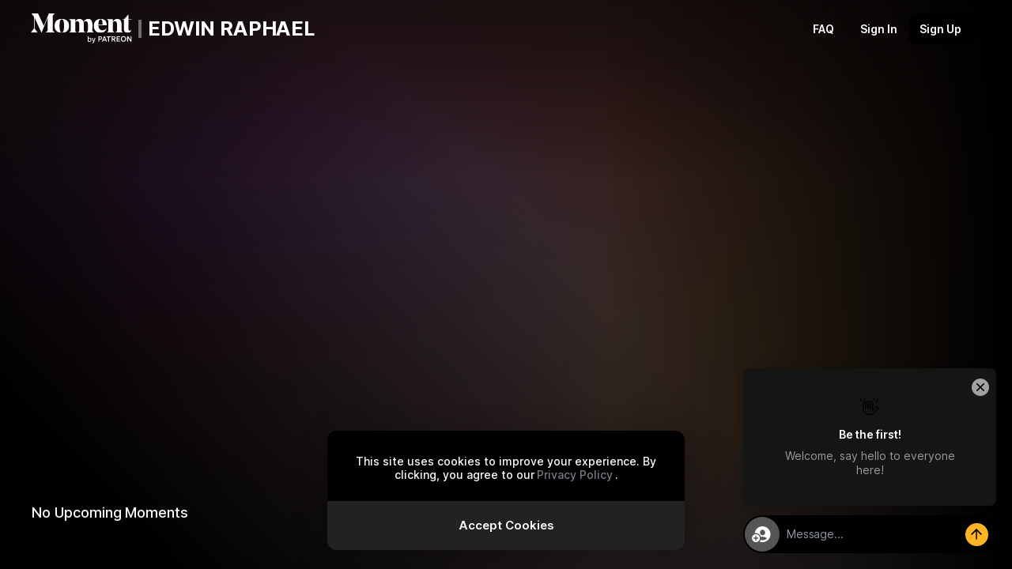

--- FILE ---
content_type: text/html; charset=utf-8
request_url: https://www.moment.co/edwinraphael
body_size: 5714
content:
<!DOCTYPE html><html lang="en"><head><meta charSet="utf-8"/><meta name="viewport" content="width=device-width"/><title>EDWIN RAPHAEL | Moment</title><meta name="robots" content="index,follow"/><meta name="googlebot" content="index,follow"/><meta name="description" content="Elevated Digital Experiences"/><meta name="twitter:card" content="summary_large_image"/><meta name="twitter:site" content="@momenthouse"/><meta name="twitter:creator" content="@momenthouse"/><meta property="og:title" content="EDWIN RAPHAEL | Moment"/><meta property="og:description" content="Elevated Digital Experiences"/><meta property="og:url" content="https://www.moment.co/edwinraphael"/><meta property="og:type" content="website"/><meta property="og:image" content="https://moment.co/api/og?bg="/><meta property="og:image:alt" content="EDWIN RAPHAEL | Moment"/><meta property="og:image:width" content="1200"/><meta property="og:image:height" content="675"/><meta property="og:locale" content="en_IE"/><meta property="og:site_name" content="Moment"/><link rel="canonical" href="https://www.moment.co/edwinraphael"/><meta name="next-head-count" content="20"/><style id="stitches">--sxs{--sxs:0 t-fLiUkX dark light}@media{:root,.t-fLiUkX{--colors-highlight:#0077FF;--colors-negative:#E14949;--colors-yellow100:#F7BE52;--colors-yellow200:#FFB425;--colors-negativeDark:#D42323;--colors-negativeLight:#E87575;--colors-background:#1A1A1A;--colors-backgroundA10:rgba(26,26,26,0.1);--colors-backgroundA20:rgba(26,26,26,0.2);--colors-backgroundA30:rgba(26,26,26,0.3);--colors-backgroundA40:rgba(26,26,26,0.4);--colors-backgroundA50:rgba(26,26,26,0.5);--colors-backgroundA60:rgba(26,26,26,0.6);--colors-backgroundA70:rgba(26,26,26,0.7);--colors-backgroundA80:rgba(26,26,26,0.8);--colors-backgroundA90:rgba(26,26,26,0.9);--colors-backgroundTranslucent:rgba(26,26,26,0.6);--colors-text100:#FFFFFF;--colors-text90:rgba(255, 255, 255, 0.9);--colors-text80:rgba(255, 255, 255, 0.8);--colors-text70:rgba(255, 255, 255, 0.7);--colors-text60:rgba(255, 255, 255, 0.6);--colors-text50:rgba(255, 255, 255, 0.5);--colors-text40:rgba(255, 255, 255, 0.4);--colors-text30:rgba(255, 255, 255, 0.3);--colors-text20:rgba(255, 255, 255, 0.2);--colors-text10:rgba(255, 255, 255, 0.1);--colors-text05:rgba(255, 255, 255, 0.05);--colors-text00:#000000;--colors-accent1:#262626;--colors-accent2:#333333;--colors-accent3:#444444;--colors-accent4:#666666;--colors-accent5:#888888;--colors-accent6:#999999;--colors-accent7:#EAEAEA;--colors-accent8:#FAFAFA;--colors-elevationBase1:#000000;--colors-elevationBase2:#1A1A1A;--colors-elevationBase3:#262626;--colors-elevationContent1:#1A1A1A;--colors-elevationContent2:#404040;--colors-elevationContent3:#4D4D4D;--colors-semanticPrimary:#FFFFFF;--colors-semanticHover:rgba(255, 255, 255, 0.1);--colors-semanticContent:#404040;--colors-semanticPopover:rgba(38, 38, 38, 0.8);--colors-primary:#0A84FF;--colors-primaryForeground:#FFFFFF;--colors-primaryLight:#198cff;--colors-primaryLighter:#3d9eff;--colors-primaryDark:#007cfa;--colors-primaryDarker:#006bd6;--colors-primaryLightA50:rgba(25,140,255,0.5);--colors-primaryDarkA50:rgba(0,124,250,0.5);--colors-primaryA10:rgba(10,132,255,0.1);--colors-primaryA20:rgba(10,132,255,0.2);--colors-primaryA30:rgba(10,132,255,0.3);--colors-primaryA40:rgba(10,132,255,0.4);--colors-primaryA50:rgba(10,132,255,0.5);--colors-primaryA60:rgba(10,132,255,0.6);--colors-primaryA70:rgba(10,132,255,0.7);--colors-primaryA80:rgba(10,132,255,0.8);--colors-primaryA90:rgba(10,132,255,0.9);--colors-red100:#FF1A1A;--colors-red200:#EE0000;--colors-blue:#0A84FF;--colors-cyan:#64D2FF;--colors-green:#30D158;--colors-indigo:#5E5CE6;--colors-mint:#63E6E2;--colors-orange:#FF9F0A;--colors-pink:#FF375F;--colors-purple:#BF5AF2;--colors-red:#FF453A;--colors-teal:#40C8E0;--colors-yellow:#FFD60A;--gradients-backgroundDark:linear-gradient(167deg,#252629 5%,rgba(0, 0, 0, 0) 35%), linear-gradient(225deg, rgba(0, 0, 0, 0) 30%, #22140f 100%), linear-gradient(180deg, rgba(38, 31, 27, 0.15) 30%, #221500 100%);--gradients-large:linear-gradient( 167deg, #f7f6f8 5%, rgba(255, 255, 255, 0) 35%), linear-gradient(225deg, rgba(255, 255, 255, 0) 30%, #f5e0df 100%), linear-gradient(180deg, rgba(226, 213, 194, 0.15) 30%, #fbe6c9 100%);--gradients-blueDark:linear-gradient(167deg, #252629 5%, rgba(0, 0, 0, 0) 35% );--gradients-blue:linear-gradient( 167deg, #f7f6f8 5%, rgba(255, 255, 255, 0) 35%), linear-gradient(225deg, rgba(255, 255, 255, 0) 30%, #b9e4f8 100%), linear-gradient(180deg, rgba(226, 213, 194, 0.15) 30%, #ffd3d9 100%);--gradients-dim:linear-gradient( 167deg, #f7f6f8 5%, rgba(255, 255, 255, 0) 70%), linear-gradient(225deg, rgba(255, 255, 255, 0) 30%, #f4ecee 100%), linear-gradient(180deg, rgba(226, 213, 194, 0.15) 30%, #f8e9dc 100%);--space-1:4px;--space-2:8px;--space-3:16px;--space-4:24px;--space-5:32px;--space-6:40px;--space-7:48px;--space-8:56px;--space-9:64px;--space-10:72px;--space-11:80px;--space-12:88px;--space-13:96px;--space-14:104px;--space-15:112px;--space-16:120px;--sizes-1:4px;--sizes-2:8px;--sizes-3:16px;--sizes-4:24px;--sizes-5:32px;--sizes-6:40px;--sizes-7:48px;--sizes-8:56px;--sizes-9:64px;--sizes-10:72px;--sizes-11:80px;--sizes-12:88px;--sizes-13:96px;--sizes-14:104px;--sizes-15:112px;--sizes-16:120px;--fontSizes-xs:10px;--fontSizes-sm:12px;--fontSizes-md:14px;--fontSizes-lg:16px;--fontSizes-xl:20px;--fontSizes-2xl:24px;--fontSizes-3xl:32px;--fontSizes-max:48px;--letterSpacings-xs:normal;--letterSpacings-sm:normal;--letterSpacings-md:normal;--letterSpacings-lg:normal;--letterSpacings-xl:-0.33px;--letterSpacings-2xl:-0.47px;--letterSpacings-3xl:-0.79px;--letterSpacings-max:-1.07px;--lineHeights-xs:12px;--lineHeights-sm:16px;--lineHeights-md:20px;--lineHeights-lg:24px;--lineHeights-xl:24px;--lineHeights-2xl:32px;--lineHeights-3xl:40px;--lineHeights-max:56px;--fonts-display:NoeDisplay, sans-serif;--fonts-sans:"Inter", -apple-system, BlinkMacSystemFont, "Segoe UI", "Roboto", "Oxygen", "Ubuntu", "Cantarell", "Fira Sans", "Droid Sans", "Helvetica Neue", sans-serif;--filters-translucent:saturate(180%) blur(20px);--fontWeights-reg:400;--fontWeights-semibold:500;--fontWeights-bold:700;--fontWeights-black:900;--shadows-primary:0px 20px 40px rgba(0, 0, 0, 0.08), 0px 2px 4px rgba(0, 0, 0, 0.1), 0px 0px 2px rgba(0, 0, 0, 0.1);--radii-sm:4px;--radii-md:8px;--radii-lg:12px;--radii-round:100px;--zIndices-1:100;--zIndices-2:200;--zIndices-3:300;--zIndices-4:400;--zIndices-max:999;--transitions-ease:cubic-bezier(0.19, 1, 0.22, 1);--transitions-bgColor:background-color 0.3s var(--transitions-ease);--transitions-border:border 0.3s var(--transitions-ease);--transitions-boxShadow:box-shadow 0.3s var(--transitions-ease)}.dark{--colors-background:#000000;--colors-backgroundA10:rgba(0,0,0,0.1);--colors-backgroundA20:rgba(0,0,0,0.2);--colors-backgroundA30:rgba(0,0,0,0.3);--colors-backgroundA40:rgba(0,0,0,0.4);--colors-backgroundA50:rgba(0,0,0,0.5);--colors-backgroundA60:rgba(0,0,0,0.6);--colors-backgroundA70:rgba(0,0,0,0.7);--colors-backgroundA80:rgba(0,0,0,0.8);--colors-backgroundA90:rgba(0,0,0,0.9);--colors-backgroundTranslucent:rgba(0,0,0,0.6);--colors-text100:#FFFFFF;--colors-text90:rgba(255, 255, 255, 0.9);--colors-text80:rgba(255, 255, 255, 0.8);--colors-text70:rgba(255, 255, 255, 0.7);--colors-text60:rgba(255, 255, 255, 0.6);--colors-text50:rgba(255, 255, 255, 0.5);--colors-text40:rgba(255, 255, 255, 0.4);--colors-text30:rgba(255, 255, 255, 0.3);--colors-text20:rgba(255, 255, 255, 0.2);--colors-text10:rgba(255, 255, 255, 0.1);--colors-text05:rgba(255, 255, 255, 0.05);--colors-text00:#000000;--colors-accent1:#262626;--colors-accent2:#333333;--colors-accent3:#444444;--colors-accent4:#666666;--colors-accent5:#888888;--colors-accent6:#999999;--colors-accent7:#EAEAEA;--colors-accent8:#FAFAFA;--colors-elevationBase1:#000000;--colors-elevationBase2:#1A1A1A;--colors-elevationBase3:#262626;--colors-elevationContent1:#1A1A1A;--colors-elevationContent2:#404040;--colors-elevationContent3:#4D4D4D;--colors-semanticPrimary:#FFFFFF;--colors-semanticHover:rgba(255, 255, 255, 0.1);--colors-semanticContent:#404040;--colors-semanticPopover:rgba(38, 38, 38, 0.8);--colors-primary:#FFB425;--colors-primaryForeground:#000;--colors-primaryLight:#ffb934;--colors-primaryLighter:#ffc658;--colors-primaryDark:#ffaf16;--colors-primaryDarker:#f19e00;--colors-primaryLightA50:rgba(255,185,52,0.5);--colors-primaryDarkA50:rgba(255,175,22,0.5);--colors-primaryA10:rgba(255,180,37,0.1);--colors-primaryA20:rgba(255,180,37,0.2);--colors-primaryA30:rgba(255,180,37,0.3);--colors-primaryA40:rgba(255,180,37,0.4);--colors-primaryA50:rgba(255,180,37,0.5);--colors-primaryA60:rgba(255,180,37,0.6);--colors-primaryA70:rgba(255,180,37,0.7);--colors-primaryA80:rgba(255,180,37,0.8);--colors-primaryA90:rgba(255,180,37,0.9);--colors-red100:#FF1A1A;--colors-red200:#EE0000;--colors-blue:#0A84FF;--colors-cyan:#64D2FF;--colors-green:#30D158;--colors-indigo:#5E5CE6;--colors-mint:#63E6E2;--colors-orange:#FF9F0A;--colors-pink:#FF375F;--colors-purple:#BF5AF2;--colors-red:#FF453A;--colors-teal:#40C8E0;--colors-yellow:#FFD60A}.light{--colors-background:#FFFFFF;--colors-backgroundA10:rgba(255,255,255,0.1);--colors-backgroundA20:rgba(255,255,255,0.2);--colors-backgroundA30:rgba(255,255,255,0.3);--colors-backgroundA40:rgba(255,255,255,0.4);--colors-backgroundA50:rgba(255,255,255,0.5);--colors-backgroundA60:rgba(255,255,255,0.6);--colors-backgroundA70:rgba(255,255,255,0.7);--colors-backgroundA80:rgba(255,255,255,0.8);--colors-backgroundA90:rgba(255,255,255,0.9);--colors-backgroundTranslucent:rgba(255,255,255,0.72);--colors-text100:#000000;--colors-text90:rgba(0, 0, 0, 0.9);--colors-text80:rgba(0, 0, 0, 0.8);--colors-text70:rgba(0, 0, 0, 0.7);--colors-text60:rgba(0, 0, 0, 0.6);--colors-text50:rgba(0, 0, 0, 0.5);--colors-text40:rgba(0, 0, 0, 0.4);--colors-text30:rgba(0, 0, 0, 0.3);--colors-text20:rgba(0, 0, 0, 0.2);--colors-text10:rgba(0, 0, 0, 0.1);--colors-text05:rgba(0, 0, 0, 0.05);--colors-text00:#FFFFFF;--colors-accent1:#FAFAFA;--colors-accent2:#EAEAEA;--colors-accent3:#999999;--colors-accent4:#888888;--colors-accent5:#666666;--colors-accent6:#444444;--colors-accent7:#333333;--colors-accent8:#262626;--colors-elevationBase1:#EBEBEB;--colors-elevationBase2:#F5F5F5;--colors-elevationBase3:#FFFFFF;--colors-elevationContent1:#F5F5F5;--colors-elevationContent2:#EBEBEB;--colors-elevationContent3:#DEDEDE;--colors-semanticPrimary:#000000;--colors-semanticHover:rgba(0, 0, 0, 0.05);--colors-semanticContent:#EBEBEB;--colors-semanticPopover:rgba(255, 255, 255, 0.8);--colors-primary:#FFB425;--colors-primaryForeground:#000;--colors-primaryLight:#ffb934;--colors-primaryLighter:#ffc658;--colors-primaryDark:#ffaf16;--colors-primaryDarker:#f19e00;--colors-primaryLightA50:rgba(255,185,52,0.5);--colors-primaryDarkA50:rgba(255,175,22,0.5);--colors-primaryA10:rgba(255,180,37,0.1);--colors-primaryA20:rgba(255,180,37,0.2);--colors-primaryA30:rgba(255,180,37,0.3);--colors-primaryA40:rgba(255,180,37,0.4);--colors-primaryA50:rgba(255,180,37,0.5);--colors-primaryA60:rgba(255,180,37,0.6);--colors-primaryA70:rgba(255,180,37,0.7);--colors-primaryA80:rgba(255,180,37,0.8);--colors-primaryA90:rgba(255,180,37,0.9);--colors-red100:#FF3333;--colors-red200:#FF0000;--colors-blue:#007AFF;--colors-cyan:#32ADE6;--colors-green:#34C759;--colors-indigo:#5856D6;--colors-mint:#00C7BE;--colors-orange:#FF9500;--colors-pink:#5856D6;--colors-purple:#AF52DE;--colors-red:#FF3B30;--colors-teal:#30B0C7;--colors-yellow:#FFCC00}}--sxs{--sxs:1 xdOiJ}@media{@font-face{font-family:NoeDisplay;font-weight:bold;font-style:normal;font-display:swap;src:url('/fonts/noe-display-bold.woff2') format('woff2')}@font-face{font-family:Inter;font-weight:100 900;font-style:normal;font-display:optional;src:url('/fonts/inter-var-latin.woff2') format('woff2')}:root{--sidebar-nav-width:280px;--background:#eff0f4;--background-light:#ffffff;--background-dark:#000000;--background-translucent:rgba(255, 255, 255, 0.72);--background-translucent-dark:rgba(0, 0, 0, 0.6);--background-translucent-input:rgba(255, 255, 255, 0.3);--background-translucent-input-dark:rgba(0, 0, 0, 0.3);--commerce:#00aaff;--error:#de071c;--error-light:#fef0f0;--error-dark:#c02c2c;--success:#67ce67;--success-light:#f0faf0;--warning:#f7be52;--warning-light:#fffaf5;--danger:#e14949;--patreon:rgb(255, 66, 77);--patreon-hover:rgb(255, 53, 65);--offset:10px;--gray-05:#e0d9d1;--gray-10:#e4e4e7;--gray-15:#d7d9da;--gray-40:#959a9d;--gray-50:#7a7a85;--gray-60:#656565;--gray-80:#313135;--gray-90:#18181b;--gray-100:#000000;--ON:initial;--OFF: }html.light,html.dark{--light:var(--ON);--dark:var(--OFF)}html.dark{--light:var(--OFF);--dark:var(--ON)}html,body{min-width:320px;-webkit-text-size-adjust:100%;text-size-adjust:100%;-webkit-tap-highlight-color:rgba(0, 0, 0, 0)}body{margin:0px;padding:0px;overflow-x:hidden;color:var(--grey-90);font-weight:400;font-size:17px;font-family:var(--fonts-sans);font-style:normal;background-color:var(--colors-background);text-rendering:optimizelegibility;transition:background-color 0.2s ease}body,body #root{min-height:100vh}@supports (-webkit-touch-callout: none){body,body #root{min-height:-webkit-fill-available}}#root{position:relative;display:flex;flex-direction:column}body,button,input,select,textarea{direction:ltr;text-align:left;font-synthesis:none;-webkit-font-smoothing:antialiased;-moz-osx-font-smoothing:grayscale}svg{max-width:100%;vertical-align:middle}ul{margin:0;padding:0;list-style:none}a{color:inherit;text-decoration:none}::selection{background:rgba(0, 85, 255, 0.2)}html{box-sizing:border-box;height:100%;quotes:'"' '"';font-feature-settings:"rlig" 1,"calt" 0}*{box-sizing:inherit}*,::after,::before{box-sizing:border-box}.grecaptcha-badge{visibility:hidden}}</style><link rel="preload" href="/fonts/noe-display-bold.woff2" as="font" type="font/woff2" crossorigin="anonymous"/><link rel="preload" href="/fonts/inter-var-latin.woff2" as="font" type="font/woff2" crossorigin="anonymous"/><link rel="manifest" href="/site.webmanifest"/><link rel="apple-touch-icon" href="/apple-touch-icon.png"/><meta name="theme-color" content="#000000"/><meta name="git-commit" content="5eace0b37abaf43342aead147efe9caaab4c68d8"/><link rel="preconnect" href="https://api.moment.co" crossorigin=""/><link rel="preconnect" href="https://ik.imagekit.io/e10xeoyum/" crossorigin=""/><link rel="preconnect" href="https://www.googletagmanager.com" crossorigin=""/><link rel="preconnect" href="https://www.google-analytics.com" crossorigin=""/><link rel="preload" href="/_next/static/css/ab6819cfe6844663.css" as="style"/><link rel="stylesheet" href="/_next/static/css/ab6819cfe6844663.css" data-n-g=""/><link rel="preload" href="/_next/static/css/7787199c5c454bbf.css" as="style"/><link rel="stylesheet" href="/_next/static/css/7787199c5c454bbf.css" data-n-p=""/><noscript data-n-css=""></noscript><script defer="" nomodule="" src="/_next/static/chunks/polyfills-c67a75d1b6f99dc8.js"></script><script id="onetrust-cookie-consent" src="https://cdn.cookielaw.org/scripttemplates/otSDKStub.js" type="text/javascript" charSet="UTF-8" data-domain-script="566338d3-ba55-4a21-b4c9-c461c828e960" defer="" data-nscript="beforeInteractive"></script><script src="/_next/static/chunks/webpack-a103d1f4558fd6e0.js" defer=""></script><script src="/_next/static/chunks/framework-acdd23eb235c0e7e.js" defer=""></script><script src="/_next/static/chunks/main-75ec165111fdab78.js" defer=""></script><script src="/_next/static/chunks/pages/_app-4b4a44c010694319.js" defer=""></script><script src="/_next/static/chunks/a29ae703-7743f0308223b3bd.js" defer=""></script><script src="/_next/static/chunks/8460-e999bd0de9a5d797.js" defer=""></script><script src="/_next/static/chunks/2161-fa51d0e42dd6a8d4.js" defer=""></script><script src="/_next/static/chunks/8424-1504c039c730bced.js" defer=""></script><script src="/_next/static/chunks/2133-ce3b599782decc1e.js" defer=""></script><script src="/_next/static/chunks/pages/%5BartistBrandSlug%5D-21938854b9756e61.js" defer=""></script><script src="/_next/static/f3hMBY8_rMmPIQ3jjvebu/_buildManifest.js" defer=""></script><script src="/_next/static/f3hMBY8_rMmPIQ3jjvebu/_ssgManifest.js" defer=""></script><style data-styled="" data-styled-version="5.3.5"></style></head><body><noscript><iframe src="https://www.googletagmanager.com/ns.html?id=GTM-57XFMB7" height="0" width="0" style="display:none;visibility:hidden"></iframe></noscript><div id="__next"><script>!function(){try{var d=document.documentElement,c=d.classList;c.remove('dark','light');var e=localStorage.getItem('theme');if(e){var x={"dark":"dark","light":"light"};c.add(x[e]|| '')}else{c.add('light');}if(e==='light'||e==='dark'||!e)d.style.colorScheme=e||'light'}catch(t){}}();</script><div id="root"></div></div><script id="__NEXT_DATA__" type="application/json">{"props":{"pageProps":{"profileData":{"artistBrand":{"id":"4c8aab2d-6804-4d7f-ac4a-7bd898ca41d7","displayName":"EDWIN RAPHAEL","slug":"edwinraphael","bio":"singer/songwriter","image":"user/1626896051497_cropped.jpg","merch":null,"spotify":null,"applemusic":null,"venmo":null,"cashApp":null,"createdAt":"2021-07-19T16:54:33.387Z","updatedAt":"2021-07-19T16:54:33.387Z","youtube":null,"instagram":null,"isVerified":false,"showAttendeesCount":false,"paypal":null,"backgroundImage":null,"privacyPolicy":{},"retargetPixel":null,"conversionPixel":null,"shopify":null,"stripeAccountId":null,"paypalAccountId":"edwinraphaelb@hotmail.com","facebook":null,"studioSessionTime":2,"serviceFeePct":0.15,"needsAccessCode":false,"googleConversionPixel":null,"googleRetargetPixel":null,"customButton":null,"maxTicketQuantity":20,"payoutDelay":null,"defaultCurrency":null,"merchServiceFeePct":0.15,"marketPixels":{},"stripeErrors":{},"twitter":null,"chatRateLimit":5,"accessCodeDropDate":null,"customConfirmation":null,"tidal":null,"preStreamCreationHour":72,"requiresOverflow":null,"housesEnabled":false,"soundcloud":null,"tippingServiceFeePct":0,"airtableRecordId":null,"tippingEnabled":false,"logoBlack":null,"logoWhite":null,"hasSubscription":null,"reminderConfig":{},"videoHousesEnabled":false,"productionAdvance":false,"closer":null,"pagePrimaryColor":null,"creatorPageTheme":"Dark","pageBackgroundImage":null,"musicBrainzId":null,"extraItemShippingRate":1,"source":"selfservice","paidAdvance":0,"merchAdvanceSplit":null,"paidMarketingAdvance":0,"pollsEnabled":false,"closedCaptionEnabled":false,"seo":{},"verificationStatus":"APPROVED","verificationProof":null,"dmEnabled":false,"wmgNewsletterId":null,"minimumServiceFee":100,"type":"music","genres":null,"shopifyBuyButton":{},"isFeatured":false,"featureInfo":{"image":"","state":"","eventDate":"","artistLogo":"","eventTitle":"","redirectTo":"","buttonLabel":"","displayType":"","displayOrder":0,"featureRemovedAt":"","geofenceRestrictions":""},"chatEnabled":true,"mobileOptimizedImage":"user/1626896051497_cropped.jpg","cryptoProvider":null,"spotifyListeningPartyPlaylist":null,"shopifyManager":null,"badWordFilter":{},"creatorType":null,"shopifyAdmin":null,"shopifyStorefrontToken":null,"shopifyApiKey":null,"shopifyApiSecret":null,"primaryGenre":null,"secondaryGenre":null,"worldUpcomingEvents":[],"worldsMerchServiceFeePct":null,"worldsServiceFeePct":null,"chatModerationLevel":"obscene","maxServiceFee":null,"newCheckout":false,"customSendgridTemplates":{},"moderationScores":{"Nudity":{"autoBlock":90,"furtherReview":80},"Alcohol":{"autoBlock":90,"furtherReview":80},"Drugs":{"autoBlock":90,"furtherReview":80},"Gambling":{"autoBlock":90,"furtherReview":80},"Suggestive":{"autoBlock":95,"furtherReview":85},"Tobacco":{"autoBlock":90,"furtherReview":80},"Violence":{"autoBlock":90,"furtherReview":80},"Hate Symbols":{"autoBlock":90,"furtherReview":80},"Rude Gestures":{"autoBlock":90,"furtherReview":80},"Visually Disturbing":{"autoBlock":90,"furtherReview":60}},"membershipCta":null,"membershipDescription":null,"patreonLink":null,"streamChannelId":null,"patreon":[],"bundles":[]},"events":[],"tours":[]},"updatedAt":"Wed Jan 14 2026 10:37:45 GMT+0000 (Coordinated Universal Time)","pageTheme":{"pagePrimaryColor":""}},"__N_SSG":true},"page":"/[artistBrandSlug]","query":{"artistBrandSlug":"edwinraphael"},"buildId":"f3hMBY8_rMmPIQ3jjvebu","isFallback":false,"isExperimentalCompile":false,"gsp":true,"scriptLoader":[]}</script></body></html>

--- FILE ---
content_type: text/css; charset=utf-8
request_url: https://www.moment.co/_next/static/css/2c27c61101053e35.css
body_size: 2984
content:
@keyframes UserMenu_fadeIn__g_KOC{0%{opacity:0}to{opacity:1}}.UserMenu_details__yM1Sx{position:absolute;right:50px;margin:auto 0}.UserMenu_summary__g2WWP{width:44px;height:44px;margin-right:-7px;margin-left:auto;padding:7px;border-radius:90px;list-style:none;cursor:pointer;transition:box-shadow .1s ease}.UserMenu_summary__g2WWP ::-webkit-details-marker{display:none}.UserMenu_summary__g2WWP>*{box-shadow:0 2px 8px 1px rgba(0,0,0,.1)}.UserMenu_summary__g2WWP:hover>*{box-shadow:0 2px 8px 1px rgba(0,0,0,.2)}.UserMenu_userImg__9TATX{transition:opacity .2s ease-in}.UserMenu_userFallback__a_73K,.UserMenu_userImg__9TATX{width:30px;height:30px;border-radius:90px;opacity:0;animation:UserMenu_fadeIn__g_KOC .2s ease-in-out forwards}.UserMenu_userFallback__a_73K{transition:.2s ease-in-out}.UserMenu_detailsMenu__NU8RX{position:absolute;top:80%;right:0;left:auto;z-index:100;display:none;width:160px;border-radius:5px;overflow:hidden;color:#000;list-style:none;background:#fff;filter:drop-shadow(0 2px 10px rgba(0,0,0,.12))}.UserMenu_open__DqfdY{display:block}.UserMenu_open__DqfdY>a{display:flex;align-items:center;justify-content:space-between;height:40px;padding-right:12px;padding-left:12px;color:#000;font-weight:600;font-size:13px;line-height:16px;cursor:pointer;transition:.2s ease}.UserMenu_open__DqfdY>a:hover{background-color:#f4f4f4}@keyframes Desktop_fadeIn__mE8rX{0%{opacity:0}to{opacity:1}}.Desktop_first___imMd{display:flex;align-items:center;opacity:0}.Desktop_second__n1Uog{display:grid;grid-template-columns:auto auto auto;grid-column-gap:40px;column-gap:40px;place-content:center;place-items:center}.Desktop_secondItem__AtUtu{position:relative;display:flex;align-items:center;justify-content:center;width:64px;height:100%;text-align:center}.Desktop_secondItem__AtUtu a{position:absolute;color:rgba(0,0,0,.7);font-weight:500;transition:.2s ease}.Desktop_secondItem__AtUtu a:hover{color:#000}.Desktop_secondItemActive__ht9Ze{color:#000!important;font-weight:600!important}.Desktop_secondLogo__aTegn{cursor:pointer;display:flex;justify-content:center;width:216px;max-height:30px;margin:0}.Desktop_navLeft__WzAbj,.Desktop_secondLogo__aTegn{animation:Desktop_fadeIn__mE8rX .2s ease-in-out forwards}.Desktop_navLeft__WzAbj{margin-right:auto;opacity:0}.Desktop_third__MvNMp{top:0;right:0;bottom:0;display:flex;align-items:center;justify-content:flex-end;width:222px;margin:auto 0;color:#000}.Desktop_thirdRight__M6V2O{justify-content:normal;width:-moz-fit-content;width:fit-content;color:#fff;animation:Desktop_fadeIn__mE8rX .2s ease-in-out forwards}.Desktop_header__zr7C0{position:relative;z-index:500;display:none;flex-direction:row;align-items:center;justify-content:center;width:100%;height:var(--navigation-height);margin:0;padding:0 50px;color:#000!important;font-weight:500;font-size:1rem;font-family:var(--fonts-sans);letter-spacing:normal;-webkit-user-select:none;-moz-user-select:none;user-select:none;touch-action:manipulation;-moz-osx-font-smoothing:grayscale;-webkit-font-smoothing:antialiased;-webkit-tap-highlight-color:rgba(0,0,0,0);font-feature-settings:"rlig" 1,"calt" 0;text-rendering:optimizeLegibility}.Desktop_nftGated__IGSUS{position:relative;display:inline-block;vertical-align:middle}.Desktop_nftGatedLoggedIN__IXyma{margin-right:45px}@media screen and (min-width:992px){.Desktop_header__zr7C0{display:flex}}.Desktop_invert__twUpf>div>summary>svg>path{fill:#fff}.Desktop_btnWrapper__2PFZR{position:relative;height:30px;margin:0;padding:0;color:inherit;font-size:14px;line-height:1;outline:0;resize:none}.Desktop_btnWrapper__2PFZR svg{margin:auto;height:30px;width:30px;cursor:pointer}.Desktop_btnWrapper__2PFZR>svg>path{fill:var(--light,#000) var(--dark,#fff)}.Desktop_btnWrapper__2PFZR>a,.Desktop_btnWrapper__2PFZR>button{box-sizing:inherit;direction:ltr;font-synthesis:none;max-width:100%;padding:12px 18px;border:none;text-align:center;text-decoration:none;outline:none;cursor:pointer;-webkit-appearance:none;-moz-appearance:none;appearance:none;transition:.2s ease;display:flex;flex-shrink:0;align-items:center;justify-content:center;height:30px;margin:0;border-radius:32px;overflow:hidden;font-weight:500;font-size:14px;font-family:var(--fonts-sans);line-height:14px;letter-spacing:normal;white-space:nowrap;box-shadow:none;-webkit-user-select:none;-moz-user-select:none;user-select:none;touch-action:manipulation;-webkit-font-smoothing:antialiased;-webkit-tap-highlight-color:rgba(0,0,0,0);font-feature-settings:"rlig" 1,"calt" 0;text-rendering:optimizeLegibility}.Desktop_navLogoLeft__1_0LS{position:absolute;top:0;bottom:0;left:0;display:inline-flex;align-items:center;max-width:208px;max-height:var(--navigation-height)}.Desktop_navLogoLeftIcon__Ukp4W{min-width:206px;height:36px;margin-bottom:-16px}.Desktop_navLogoLeftIcon__Ukp4W path:last-of-type{display:none}.Desktop_navLogo__UHtIA{width:100%;max-width:100%;margin:auto;transition:.25s ease;height:38.17px;color:var(--light,#000) var(--dark,#fff)}.Desktop_logoLeft__zogzw{cursor:pointer;display:flex;justify-content:center;color:#fff;margin:0 auto 0 -11px;position:relative;width:128.28px}.Desktop_navLogoScroll__Om27e>path:last-of-type{opacity:0}.Desktop_cartContainer__h_9Kc{margin-right:0}.Desktop_cartContainer__h_9Kc svg{height:20px;width:20px}.Desktop_userMenu__oHsVS>div{position:static}.Mobile_mobileHeader__HC8GR{background:var(--light,hsla(0,0%,100%,.7)) var(--dark,rgba(0,0,0,.7));z-index:500;display:block;width:100%;margin:auto;font-weight:600;font-size:18px;font-family:var(--fonts-sans);letter-spacing:normal;text-rendering:optimizeLegibility;-webkit-font-smoothing:antialiased;background:var(--light,hsla(0,0%,100%,.8)) var(--dark,rgba(0,0,0,.2));-webkit-backdrop-filter:blur(20px);backdrop-filter:blur(20px)}@media screen and (min-width:992px){.Mobile_mobileHeader__HC8GR{display:none!important}}.Mobile_menuContent__XMI56{top:var(--navigation-height);display:flex;flex-direction:column;width:100%;height:100vh;max-height:calc(100vh - var(--navigation-height));background-color:hsla(0,0%,100%,.72)}.Mobile_menuContent__XMI56 .Mobile_ul__6LdlI{width:100%;height:calc(100vh - var(--navigation-height));padding:12px 24px 0;background-color:hsla(0,3%,93%,.75);-webkit-backdrop-filter:blur(30px);backdrop-filter:blur(30px)}.Mobile_menuContent__XMI56 .Mobile_ul__6LdlI li{display:flex;align-items:center}.Mobile_menuContent__XMI56 .Mobile_ul__6LdlI li a,.Mobile_menuContent__XMI56 .Mobile_ul__6LdlI li button{z-index:9999;display:flex;align-items:center;height:42px;margin:4px 0;padding:0;color:rgba(0,0,0,.8);transition:.2s ease}.Mobile_menuContent__XMI56 .Mobile_ul__6LdlI li a:active,.Mobile_menuContent__XMI56 .Mobile_ul__6LdlI li a:focus,.Mobile_menuContent__XMI56 .Mobile_ul__6LdlI li a:hover,.Mobile_menuContent__XMI56 .Mobile_ul__6LdlI li button:active,.Mobile_menuContent__XMI56 .Mobile_ul__6LdlI li button:focus,.Mobile_menuContent__XMI56 .Mobile_ul__6LdlI li button:hover{color:#000}.Mobile_activeItem__F0nkl{color:#000!important;font-weight:700!important}.Mobile_mobileMainContent___j8fV{display:flex;align-items:center;width:100%;height:var(--navigation-height);margin-right:auto;padding:0 24px;border-bottom:1px solid rgba(0,0,0,.08);background:var(--colors-bgPrimary);box-shadow:0 1px 0 hsla(0,0%,100%,.1)}.Mobile_noBorderItem__ng9ug{border-bottom:none!important}.Mobile_toggleBtn__bFfHA{position:relative;display:flex;align-items:center;justify-content:center;width:24px;height:24px;margin:0;padding:0;border:none;background:none;cursor:pointer;-webkit-user-select:none;-moz-user-select:none;user-select:none;-webkit-tap-highlight-color:transparent;-webkit-tap-highlight-color:#000 0;-webkit-touch-callout:none}.Mobile_toggleBtn__bFfHA svg{width:24px;height:24px;color:var(--colors-text100)}.Mobile_toggleBtn__bFfHA svg path{transform-origin:50% 50%;transition:transform .15s ease}.Mobile_toggleBtnOpen__eDV7w>svg>path:first-child{transform:rotate(45deg) translateY(5px)}.Mobile_toggleBtnOpen__eDV7w>svg>path:last-child{transform:rotate(-45deg) translateY(-5px)}.Mobile_logoButton__KIfiC{position:relative;display:flex;width:100%;max-width:152px;max-height:32px;color:var(--secondary-color);text-decoration:none;cursor:pointer;transition:color .2s ease}.Mobile_mobileLogo__ggUfv{width:auto}.Mobile_logoButton__KIfiC svg{position:absolute;top:-10px;left:-10px;height:30px;margin:auto;color:#000}.Mobile_menuItemButton__qo5Kt{display:flex;align-items:center;justify-content:center;margin-top:12px;padding:16px 12px;border-radius:5px;color:#fff!important;font-weight:600;line-height:1;letter-spacing:normal;text-align:center;background-color:#000;cursor:pointer;transition:.2s ease}.Mobile_menuItemButton__qo5Kt:active,.Mobile_menuItemButton__qo5Kt:focus,.Mobile_menuItemButton__qo5Kt:hover{background-color:#222;box-shadow:none}.Mobile_existingAccount__bHDJK{margin-top:24px;border-bottom:none!important;font-size:14px;text-align:center;color:#000}.Mobile_existingAccount__bHDJK a{margin-top:0;margin-bottom:0;padding-left:4px!important;color:rgba(0,0,0,.7);font-weight:600;letter-spacing:normal;transition:.2s ease}.Mobile_existingAccount__bHDJK a:hover{color:#000}.Mobile_profileItem__TtTtl{display:flex;align-items:center;padding:16px 0 8px;border-top:1px solid rgba(0,0,0,.1)}.Mobile_profileItem__TtTtl img{width:30px;height:30px;border-radius:50%}.Mobile_profileItem__TtTtl p{margin:0;padding:0;padding:0 4px 0 12px!important;color:#000}.Mobile_btnWrapper__pr568{flex-direction:row;align-items:center}.Mobile_btnWrapper__pr568,.Mobile_container__qzSM6{display:flex;margin-left:auto}.Mobile_cartContainer__wa0e0{margin-right:20px}.Mobile_userMenu__QIS9h>div{position:static}.Mobile_avatar__tYR1U{height:24px;width:24px}@keyframes Navigation_fadeIn__mdfch{0%{opacity:0}to{opacity:1}}.Navigation_navRoot__Y8f0t{position:-webkit-sticky;position:sticky;top:0;z-index:1000;display:flex;justify-content:center;width:100%;max-width:100%;height:var(--navigation-height);margin-bottom:calc(-1 * var(--navigation-height));font-weight:600;font-size:15px;direction:ltr;letter-spacing:-.022em;box-shadow:none;font-feature-settings:"kern";text-rendering:optimizeLegibility;-webkit-font-smoothing:antialiased;transition:box-shadow .2s ease 0s,background-color .2s ease 0s}.Navigation_isOpen__tbo7g{background:hsla(0,0%,100%,.9)!important;box-shadow:inset 0 -.5px 0 rgba(0,0,0,.1)!important;-webkit-backdrop-filter:blur(20px)!important;backdrop-filter:blur(20px)!important}.Navigation_isOpen__tbo7g .Navigation_mobileHeader__M_UCo{background-color:hsla(0,3%,93%,.75)!important}.Navigation_isOpen__tbo7g .Navigation_menuContent__dJV32{-webkit-backdrop-filter:blur(30px)!important;backdrop-filter:blur(30px)!important}.Navigation_activeItem__JB1mG{color:#000!important;font-weight:700!important}.Navigation_menuItemButton___tFpj{display:flex;align-items:center;justify-content:center;margin-top:12px;padding:16px 12px;border-radius:5px;color:#fff!important;font-weight:600;line-height:1;letter-spacing:normal;text-align:center;background-color:#000;cursor:pointer;transition:.2s ease}.Navigation_menuItemButton___tFpj:active,.Navigation_menuItemButton___tFpj:focus,.Navigation_menuItemButton___tFpj:hover{background-color:#222;box-shadow:none}.Navigation_existingAccount__zOl8R{margin-top:24px;border-bottom:none!important;font-size:14px;text-align:center}.Navigation_existingAccount__zOl8R a{margin-top:0;margin-bottom:0;padding-left:4px!important;color:rgba(0,0,0,.7);font-weight:600;letter-spacing:normal;transition:.2s ease}.Navigation_existingAccount__zOl8R a:hover{color:#000}.Navigation_logoButton__HxuaA{position:relative;display:flex;width:100%;max-width:152px;max-height:32px;color:var(--secondary-color);text-decoration:none;cursor:pointer;transition:color .2s ease}.Navigation_logoButton__HxuaA svg{position:absolute;top:-9px;left:16px;height:32px;margin:auto}.Navigation_logoButton__HxuaA svg path:last-of-type{display:none}.Navigation_secondLogo__MxbGe{display:flex;justify-content:center;width:216px;max-height:30px;margin:0;animation:Navigation_fadeIn__mdfch .2s ease-in-out forwards}.Navigation_navLogo__ctGuE{width:100%;max-width:100%;height:100%;margin:auto;transition:.25s ease}.Navigation_navLogo__ctGuE>path:last-of-type{opacity:.5;transition:opacity .25s ease}.Navigation_navLogoScroll__ViDWO>path:last-of-type{opacity:0}.Navigation_logoLeft___J3kT{display:flex;justify-content:center;width:216px;max-height:30px;margin:0 auto -16px 0;color:#fff}.Navigation_logoLeft___J3kT path:last-of-type{display:none}.Navigation_secondItem__OmTfa{position:relative;display:flex;align-items:center;justify-content:center;width:64px;height:100%;text-align:center}.Navigation_secondItem__OmTfa a{position:absolute;color:rgba(0,0,0,.7);font-weight:500;transition:.2s ease}.Navigation_secondItem__OmTfa a:hover{color:#000}.Navigation_secondItemActive__XrSXh{color:#000!important;font-weight:600!important}.Navigation_faq__l9_03{margin-left:16px;letter-spacing:normal;background:none;transition:.2s ease}.Navigation_faq__l9_03:active,.Navigation_faq__l9_03:focus,.Navigation_faq__l9_03:hover{background:none;box-shadow:none}
/*# sourceMappingURL=2c27c61101053e35.css.map*/

--- FILE ---
content_type: text/css; charset=utf-8
request_url: https://www.moment.co/_next/static/css/9e017e89f7a2936e.css
body_size: 5858
content:
.Modal_body__ghBXu{overflow:hidden;touch-action:none}.Modal_overlay__nbJY5{position:fixed;z-index:9999;display:flex;align-items:center;justify-content:center;height:100vh;padding:20px;background:var(--dark,var(--colors-backgroundA20)) var(--light,hsla(0,3%,93%,.75));opacity:1;-webkit-backdrop-filter:blur(8px);backdrop-filter:blur(8px);transition:all .4s var(--transitions-ease)}@supports(-webkit-touch-callout:none){.Modal_overlay__nbJY5{height:-webkit-fill-available}}@media(min-width:768px){.Modal_overlay__nbJY5{padding:40px}}.Modal_modal__l4yBn{position:relative;display:flex;width:100%;max-width:640px;height:min-content;height:auto;max-height:100%;border:none;border-radius:var(--radii-lg);overflow:auto;color:var(--colors-text100);background:var(--colors-background);outline:none;box-shadow:0 5px 15px 0 rgba(0,0,0,.1),0 15px 30px 0 rgba(0,0,0,.1);transform:translate3d(0,50px,0);opacity:0;transition:all .8s var(--transitions-ease)}.Modal_confirm__zL_et{max-width:350px;text-align:center}.ReactModal__Overlay--after-open .Modal_modal__l4yBn{transform:translateZ(0);opacity:1}.ReactModal__Overlay--before-close .Modal_modal__l4yBn{transform:translate3d(0,50px,0);opacity:0}.Modal_inner__XIYx3{display:flex;flex-direction:column;max-height:100%;box-shadow:var(--shadows-primary);transform:translateZ(0);transition:all .8s 1s var(--transitions-ease)}.Modal_content__Fchkl,.Modal_inner__XIYx3{position:relative;width:100%;overflow:auto}.Modal_content__Fchkl{z-index:2;flex:1 1;height:100%;margin:0 auto;padding:30px;font-size:15px;-webkit-overflow-scrolling:touch;word-wrap:break-word}.Modal_title__oD_ne{margin-bottom:20px;text-align:center}.Modal_title__oD_ne>h3{line-height:35px;font-family:var(--fonts-display);text-align:inherit;margin:auto auto 20px;font-size:26px;letter-spacing:-.2px}@media(min-width:768px){.Modal_title__oD_ne>h3{font-size:28px}}@media(min-width:1024px){.Modal_title__oD_ne>h3{font-size:32px}}.Modal_title__oD_ne.Modal_devicePerimissions__bcE8W{text-align:center}.Modal_modal__l4yBn h3{margin-bottom:10px;overflow:hidden;font-size:28px;white-space:nowrap;text-overflow:ellipsis}.Modal_modal__l4yBn button&:not([role=switch]),.Modal_modal__l4yBn input{width:100%}.Modal_close__AOA14{position:absolute;top:0;right:0;z-index:4;display:flex;align-items:center;justify-content:center;width:22px;height:22px;margin:5px;padding:2px;border-radius:var(--radii-lg);color:#000;background:var(--gray-10);cursor:pointer;transition:all .2s ease-out}.Modal_close__AOA14:hover{color:#000;background:var(--colors-primary)}.Modal_close__AOA14>svg{width:10px;height:10px}.Modal_htmlDescription__n0Na6{font-synthesis:style}.Modal_htmlDescription__n0Na6 a{color:#8c8cff;text-decoration:underline}.CreatorProfile_modalContent__My7yG{max-height:70vh;margin-top:0;white-space:pre-line}.CreatorProfile_darkModal__GuN7f{color:#fff!important;background-color:#000!important}.CreatorProfile_darkModalOverlay__WRQGS{background:rgba(0,0,0,.5)}.CreatorProfile_darkModalClose__XUBm7{color:#fff;background-color:hsla(0,0%,100%,.1)}.EventDate_dateTimeSeperator__eTdC0{padding-right:3px;padding-left:3px;font-size:12px!important}@media screen and (min-width:768px){.EventDate_dateTimeSeperator__eTdC0{padding-right:12px;padding-left:12px}}.EventDate_contentContainer__cEEi_{display:flex}.EventDate_text__ZOQzR{font-size:12px!important}.EventWaitlistForm_modal__FWB4R h3{margin-bottom:10px;font-size:32px}.EventWaitlistForm_form__C4DFj{margin-top:1.1rem}.EventWaitlistForm_form__C4DFj input{margin-bottom:.27rem}.EventWaitlistForm_form__C4DFj button{width:100%}.EventCard_countdown__r35O5{margin-top:10px;margin-bottom:10px}@media(min-width:1200px){.EventCard_countdown__r35O5{margin-top:0;margin-bottom:0}}.EventCard_button__exXDG{align-self:center}@media(max-width:800px){.EventCard_button__exXDG{margin-top:10px}}@media(min-width:1200px){.EventCard_button__exXDG{margin-left:40px}}.EventCard_button__exXDG a{display:block}.EventCard_truncatedDescription__mJqTW{position:relative;max-height:150px;margin:0 0 5px;overflow:hidden;font-size:14px;white-space:pre-wrap;overflow-wrap:break-word}.EventCard_truncatedDescriptionOverlay___dUdU{-webkit-mask-image:-webkit-gradient(linear,left 80%,left bottom,from(#000),to(transparent))}.EventCard_readMore__qjLxv{color:var(--colors-primaryDark);font-weight:700;font-size:14px;white-space:nowrap;cursor:pointer}.EventCard_readMore__qjLxv:hover{opacity:.8}.EventCard_info__E7R_W{display:flex;flex:1 1;flex-direction:column;width:100%;padding:20px 40px}@media(min-width:1024px){.EventCard_info__E7R_W{flex-direction:row;align-items:center;justify-content:space-between}}@media(max-width:1024px){.EventCard_info__E7R_W{padding:20px}.EventCard_info__E7R_W>.EventCard_title__lXRH_{margin-bottom:10px}}.EventCard_title__lXRH_{display:flex;align-items:center}.EventCard_title__lXRH_,.EventCard_title__lXRH_>div{width:100%;min-width:1px}.EventCard_title__lXRH_ h5{margin-bottom:5px!important;line-height:1.2;white-space:normal;overflow-wrap:anywhere;word-wrap:break-word}.EventCard_replay__qtXTa{display:flex;flex-direction:row;align-items:center;margin:0;font-weight:700}.EventCard_replay__qtXTa>:first-child{margin-right:5px}.EventCard_card__VkjWz.EventCard_card__VkjWz{display:flex;flex-direction:column;align-items:center;margin-bottom:36px;padding:0;border-radius:8px;overflow:hidden;box-shadow:0 0 0 1px rgba(0,0,0,.04),0 6px 8px rgba(0,0,0,.08);-moz-user-select:none;-webkit-user-select:none;-webkit-touch-callout:none;user-select:none;-webkit-user-drag:none;user-drag:none}.EventCard_cardLight__IZerv.EventCard_cardLight__IZerv{color:#000;background:hsla(0,0%,100%,.8);-webkit-backdrop-filter:blur(2px);backdrop-filter:blur(2px)}.EventCard_cardDark__KOC3S.EventCard_cardDark__KOC3S{color:#fff;background:var(--background-translucent-dark);-webkit-backdrop-filter:var(--filters-translucent);backdrop-filter:var(--filters-translucent)}.MomentCard_countdown__bKWsA{margin-top:auto}@media(max-width:768px){.MomentCard_countdown__bKWsA{display:none}}.MomentCard_button__T2lvt{width:100%!important}.MomentCard_button__T2lvt a{display:block}@media(orientation:portrait)and (max-width:720px){.MomentCard_button__T2lvt{width:100%;margin:0}}.MomentCard_truncatedDescription__Dhn8O{position:relative;height:150px;margin:0 0 10px;overflow:hidden;font-size:14px;white-space:pre-wrap;overflow-wrap:break-word}@media(max-width:1200px){.MomentCard_truncatedDescription__Dhn8O{height:auto}}.MomentCard_truncatedDescription__Dhn8O p{margin:0 0 10px}.MomentCard_readMore__X_1Yz{color:hsla(0,0%,100%,.6);text-decoration:underline;cursor:pointer}.MomentCard_readMore__X_1Yz:hover{opacity:.8}.MomentCard_card__74ToM.MomentCard_card__74ToM{display:flex;flex-direction:row;align-items:normal;margin-bottom:12px;padding:0;overflow:hidden;box-shadow:0 0 0 1px rgba(0,0,0,.04),0 6px 8px rgba(0,0,0,.08)}@media(min-width:1025px){.MomentCard_card__74ToM.MomentCard_card__74ToM{display:flex;flex-wrap:wrap;padding:20px 40px!important}}@media(orientation:portrait)and (min-width:769px){.MomentCard_card__74ToM.MomentCard_card__74ToM{display:flex;flex-wrap:wrap;padding:20px}}@media(max-width:1024px){.MomentCard_card__74ToM.MomentCard_card__74ToM{display:flex;flex-wrap:wrap}}@media(orientation:portrait)and (max-width:768px){.MomentCard_card__74ToM.MomentCard_card__74ToM{flex-wrap:wrap;padding:20px}}@media(orientation:portrait)and (max-width:600px){.MomentCard_card__74ToM.MomentCard_card__74ToM{flex-direction:column}}@media(orientation:landscape)and (max-width:700px){.MomentCard_card__74ToM.MomentCard_card__74ToM{flex-direction:column}}@media(orientation:landscape)and (max-width:1024px){.MomentCard_card__74ToM.MomentCard_card__74ToM{flex-wrap:wrap;padding:20px}}.MomentCard_cardLight__VuXJZ.MomentCard_cardLight__VuXJZ{color:#000;background:hsla(0,0%,100%,.8);-webkit-backdrop-filter:blur(2px);backdrop-filter:blur(2px)}.MomentCard_cardDark__CeSm_.MomentCard_cardDark__CeSm_{color:#fff;background:var(--background-translucent-dark);-webkit-backdrop-filter:var(--filters-translucent);backdrop-filter:var(--filters-translucent)}.MomentCard_momentCardContainer__0dRqf{margin-bottom:36px}.MomentCard_eventDetails__n19Nu{padding:20px}@media(min-width:769px){.MomentCard_eventDetails__n19Nu{display:flex;flex-direction:column;height:100%;padding:0}}@media(max-width:1024px){.MomentCard_eventDetails__n19Nu{display:flex;flex-direction:column;justify-content:space-around;padding:0}}@media(min-width:1200px){.MomentCard_cover__tEZH0.MomentCard_cover__tEZH0{width:250px;min-width:auto;height:250px}}@media(min-width:768px){.MomentCard_cover__tEZH0.MomentCard_cover__tEZH0 img{border-radius:5px}}@media(min-width:1200px){.MomentCard_cover__tEZH0.MomentCard_cover__tEZH0 img{width:250px;height:250px;margin-bottom:0}}.MomentCard_cover__tEZH0.MomentCard_cover__tEZH0.MomentCard_mobile__YH7jK{width:75px;height:75px}.MomentCard_modalContent__dGzjm h3{white-space:normal}.MomentCard_darkModal__YEM7R{color:#fff!important;background-color:#000!important}.MomentCard_transparentModal__JuqhF{visibility:hidden!important;background-color:transparent!important;color:transparent!important}.MomentCard_trailerContent__HwFg0{color:transparent!important;background-color:transparent!important;padding:0!important;overflow:hidden}.MomentCard_trailerOverlay__WajXT{max-width:1200px!important;max-height:675px!important;border-radius:20px;aspect-ratio:16/9!important;background-color:transparent!important;color:transparent!important}.MomentCard_darkModalOverlay__uNRUL{background:rgba(0,0,0,.5)}.MomentCard_darkModalClose__B62iU{color:#fff;background-color:hsla(0,0%,100%,.1)}.MomentCard_nftTooltip__IGRFd{color:var(--colors-primaryDark);font-weight:700;font-size:14px;white-space:nowrap;cursor:pointer}.MomentCard_nftTooltip__IGRFd:hover{opacity:.8}.MomentCard_buy__RNFLb{align-items:center;display:flex}.MomentCard_discount__PRwaR{display:flex;flex:1 1;flex-direction:column;margin-left:30px}.MomentCard_discountOff__Ci7Yv{font-weight:700}.MomentCard_discountExpiration__FPPJO,.MomentCard_discountOff__Ci7Yv{display:flex;font-size:14px;white-space:nowrap}.MomentCard_countdown__bKWsA{margin-left:5px}.TourCard_card__SE1ro.TourCard_card__SE1ro{display:flex;flex-direction:row;align-items:normal;margin-bottom:12px;padding:0;overflow:hidden;box-shadow:0 0 0 1px rgba(0,0,0,.04),0 6px 8px rgba(0,0,0,.08)}@media(min-width:1025px){.TourCard_card__SE1ro.TourCard_card__SE1ro{display:flex;padding:20px 40px!important}}@media(orientation:portrait)and (min-width:769px){.TourCard_card__SE1ro.TourCard_card__SE1ro{display:flex;padding:20px}}@media(max-width:1024px){.TourCard_card__SE1ro.TourCard_card__SE1ro{display:flex;flex-wrap:wrap}}@media(orientation:portrait)and (max-width:768px){.TourCard_card__SE1ro.TourCard_card__SE1ro{flex-wrap:wrap;padding:20px}}@media(orientation:portrait)and (max-width:760px){.TourCard_card__SE1ro.TourCard_card__SE1ro{flex-direction:column}}@media(orientation:landscape)and (max-width:1024px){.TourCard_card__SE1ro.TourCard_card__SE1ro{flex-wrap:wrap;padding:20px}}.TourCard_cardLight__xdHeJ.TourCard_cardLight__xdHeJ{color:#000;background:hsla(0,0%,100%,.8);-webkit-backdrop-filter:blur(2px);backdrop-filter:blur(2px)}.TourCard_cardDark__hM68A.TourCard_cardDark__hM68A{color:#fff;background:var(--background-translucent-dark);-webkit-backdrop-filter:var(--filters-translucent);backdrop-filter:var(--filters-translucent)}.TourCard_nameLight___h120{color:#000}.TourCard_nameDark__yjHMo{color:#fff}.TourCard_cover__MxLl8.TourCard_cover__MxLl8{display:none;width:100px;min-width:100%;min-width:100px;height:100px;margin:0 20px 0 0}@media(min-width:1200px){.TourCard_cover__MxLl8.TourCard_cover__MxLl8{width:250px;min-width:auto;height:250px}}.TourCard_cover__MxLl8.TourCard_cover__MxLl8 img{border-radius:5px}@media(min-width:768px){.TourCard_cover__MxLl8.TourCard_cover__MxLl8 img{margin-bottom:24px!important;border-radius:5px}}@media(min-width:1200px){.TourCard_cover__MxLl8.TourCard_cover__MxLl8 img{width:250px;height:250px;margin-bottom:0}}.TourCard_cover__MxLl8.TourCard_cover__MxLl8.TourCard_show__5i1iz{display:block}.TourCard_cover__MxLl8.TourCard_cover__MxLl8.TourCard_mobile__8upec{width:75px;height:75px}.TourCard_title__jEt79{min-width:0;overflow:hidden;font-weight:600;white-space:nowrap;text-overflow:ellipsis}@media(max-width:768px){.TourCard_title__jEt79{display:flex}}.TourCard_displayName___XedA{display:block;flex-direction:column-reverse;width:100%;padding:40px}@media(min-width:768px){.TourCard_displayName___XedA{flex-direction:column}}@media(max-width:768px){.TourCard_displayName___XedA{justify-content:center;padding:0;align-self:center}}@media(min-width:768px){.TourCard_displayName___XedA{padding:inherit;background-color:inherit}}.TourCard_displayName___XedA.TourCard_mobile__8upec{width:calc(100% - 85px)}.TourCard_replay__xLj0i{display:flex;flex-direction:row;align-items:center;align-items:flex-end;padding-bottom:5px;font-weight:700;font-size:14px}.TourCard_replay__xLj0i svg{margin-bottom:5px}.TourCard_replay__xLj0i>:first-child{margin-right:5px}.TourCard_replayWrapper__DDnOW{display:flex;flex-direction:column-reverse;margin-top:auto}.TourCard_replayWrapper__DDnOW>:first-child{margin:0 auto 0 0}.TourCard_replayWrapperMobile__r6a5d{align-items:center}.TourCard_replayWrapperMobile__r6a5d .TourCard_readMore__XhrJu{display:none}.TourCard_name__X6dUu{padding-bottom:2px;white-space:normal}.TourCard_description__rYUCX{text-align:inherit;padding-top:14px}.TourCard_description__rYUCX p{position:relative;max-height:130px;margin:0 0 10px;padding-top:10px;overflow:hidden;font-size:14px;white-space:pre-wrap;overflow-wrap:anywhere}@media(max-width:1024px){.TourCard_description__rYUCX{display:none}}.TourCard_darkModal__u_ovE{color:#fff!important;background-color:#000!important}.TourCard_darkModalOverlay__n_7OG{background:rgba(0,0,0,.5)}.TourCard_darkModalClose__e_chG{color:#fff;background-color:hsla(0,0%,100%,.1)}.TourCard_info__PsM_n{display:flex;flex:1 1;flex-direction:column;width:100%;overflow:hidden}@media(min-width:1200px){.TourCard_info__PsM_n{max-height:250px;display:flex;flex-direction:column;justify-content:space-between}}@media(max-width:750px){.TourCard_info__PsM_n{display:flex;flex-direction:row;justify-content:flex-start}}.Tour_tour__lFZVL{margin-bottom:30px}@media screen and (min-width:768px){.Tour_tour__lFZVL{margin-bottom:40px}}.Tour_button__aFyFG{width:100%;background:unset;border-radius:unset}.Tour_button__aFyFG:focus,.Tour_button__aFyFG:focus-within,.Tour_button__aFyFG:hover{background-color:unset!important}.Tour_contextMenu__SRk45{background:transparent!important;overflow:unset;box-shadow:none!important}.SelfService_section__dEZJv{margin-bottom:50px}.SelfService_section__dEZJv p.SelfService_info__buzYm{margin:5px 0 20px;color:var(--gray-60);font-size:14px}@media screen and (max-width:768px){.SelfService_section__dEZJv p.SelfService_info__buzYm{margin-top:15px}}.SelfService_section__dEZJv p.SelfService_info__buzYm a{text-decoration:underline;opacity:1;transition:opacity .5s var(--transitions-ease)}.SelfService_section__dEZJv p.SelfService_info__buzYm a:hover{opacity:.5}.SelfService_actionHeading__Wx6qw{position:relative;display:flex;align-items:center;justify-content:space-between}.SelfService_actionHeading__Wx6qw>:last-child:not(:first-child){flex-shrink:0}.SelfService_actionHeading__Wx6qw button:not([role=switch]){position:absolute;top:-7px;right:0;display:flex;align-items:center;height:30px;margin:0 0 20px 5px;padding:5px 15px}@media screen and (min-width:992px){.SelfService_actionHeading__Wx6qw button:not([role=switch]){position:relative;top:unset;right:unset}}.SelfService_actionHeading__Wx6qw button:not([role=switch]):first-child{margin:0 0 20px 20px}.SelfService_actionHeading__Wx6qw button:not([role=switch]) svg{margin-right:5px}.SelfService_actionHeading__Wx6qw .SelfService_switch__xE6ZK{margin:0 0 20px 20px}.SelfService_actionHeadingButtons__4gbPy{position:absolute;top:-7px;right:0;display:flex;align-items:center}@media screen and (min-width:992px){.SelfService_actionHeadingButtons__4gbPy{position:relative;top:unset;right:unset}}.SelfService_actionHeadingButtons__4gbPy button{position:relative}.SelfService_flex__I_zFi{display:flex}.SelfService_flex__I_zFi>*{flex:1 1}.SelfService_flex__I_zFi>:not(:last-child){margin-right:10px}.SelfService_loader__g0f8p{width:100%;text-align:center}.SelfService_buttonContainer__EAMk8{display:flex;align-items:center;margin-bottom:20px}.SelfService_buttonContainer__EAMk8>:not(:last-child){margin-right:10px}.SelfService_radioContainer__EhWBY{border:1px solid rgba(0,0,0,.1);border-radius:5px}.SelfService_radioContainer__EhWBY label{margin:0;padding:20px}.SelfService_radioContainer__EhWBY label>span:first-of-type{top:22px;left:20px}.SelfService_radioContainer__EhWBY:not(:last-child){margin-bottom:10px}.SelfService_label__oRckX{padding-left:35px}.SelfService_label__oRckX .SelfService_heading__a4r_5{margin:0 0 5px;font-weight:500;font-size:15px;line-height:1.3}.SelfService_label__oRckX .SelfService_description__FWCu7{margin:0;color:#666;font-weight:400;font-size:13px;line-height:1.4}.SelfService_label__oRckX .SelfService_description__FWCu7 a{text-decoration:underline;opacity:1;transition:opacity .5s var(--transitions-ease)}.SelfService_label__oRckX .SelfService_description__FWCu7 a:hover{opacity:.5}.SelfService_bullet__0TsTL{margin:0 5px}.SelfService_errorMessage__VW_PE{margin:0 0 10px}.SelfService_actionButton__JmWxO{display:flex;align-items:center;justify-content:center;width:100%;height:30px;border:1px solid rgba(0,0,0,.1);border-radius:5px;font-size:13px;box-shadow:none}.SelfService_actionButton__JmWxO svg{margin-right:5px}.SelfService_itemMenu__GfCZB{min-width:140px;border-radius:10px;background:#fff}.SelfService_itemMenu__GfCZB .SelfService_button__ze0TW,.SelfService_itemMenu__GfCZB a,.SelfService_itemMenu__GfCZB button{display:flex;align-items:center;width:100%;padding:8px 20px;border:none;border-bottom:1px solid #f0f0f0;font-weight:500;font-size:14px;line-height:unset;background:#fff;cursor:pointer;transition:all .2s;-webkit-appearance:none;-moz-appearance:none;appearance:none}.SelfService_itemMenu__GfCZB .SelfService_button__ze0TW span,.SelfService_itemMenu__GfCZB a span,.SelfService_itemMenu__GfCZB button span{flex-shrink:0}.SelfService_itemMenu__GfCZB .SelfService_button__ze0TW svg,.SelfService_itemMenu__GfCZB a svg,.SelfService_itemMenu__GfCZB button svg{width:14px;height:14px;margin-right:10px;opacity:.7}.SelfService_itemMenu__GfCZB .SelfService_button__ze0TW:first-child,.SelfService_itemMenu__GfCZB a:first-child,.SelfService_itemMenu__GfCZB button:first-child{border-top-left-radius:10px;border-top-right-radius:10px}.SelfService_itemMenu__GfCZB .SelfService_button__ze0TW:last-child,.SelfService_itemMenu__GfCZB a:last-child,.SelfService_itemMenu__GfCZB button:last-child{border-bottom:none;border-bottom-right-radius:10px;border-bottom-left-radius:10px}.SelfService_itemMenu__GfCZB .SelfService_button__ze0TW:hover,.SelfService_itemMenu__GfCZB a:hover,.SelfService_itemMenu__GfCZB button:hover{color:var(--colors-primaryForeground);background:var(--colors-primaryDark)}.SelfService_itemMenu__GfCZB .SelfService_button__ze0TW:hover svg,.SelfService_itemMenu__GfCZB a:hover svg,.SelfService_itemMenu__GfCZB button:hover svg{opacity:1}.SelfService_modalOverlay__hVyUY{left:var(--sidebar-nav-width)!important;z-index:999;width:calc(100% - var(--sidebar-nav-width))!important;background:hsla(0,0%,92%,.6)}@media screen and (max-width:768px){.SelfService_modalOverlay__hVyUY{left:0!important;width:100%!important}}.SelfService_modal__BG_eT.SelfService_small__dW1b4{max-width:340px}.SelfService_modal__BG_eT.SelfService_medium__A_Dda{max-width:480px}.SelfService_modal__BG_eT.SelfService_full__ccq7x{max-width:50vw}.SelfService_modal__BG_eT .icon-close{top:9px;right:15px!important}.SelfService_modal__BG_eT.SelfService_small__dW1b4{max-width:350px}.SelfService_modal__BG_eT .modal-content{padding:0}.SelfService_modal__BG_eT .SelfService_modalContainer__N11mo{background:#fff}.SelfService_modal__BG_eT .SelfService_modalHeader__qZavl{display:flex;align-items:center;height:50px;padding:0 20px;box-shadow:inset 0 -1px 0 rgba(0,0,0,.1)}.SelfService_modal__BG_eT .SelfService_modalHeader__qZavl h5{margin:0;font-size:16px}.SelfService_modal__BG_eT .SelfService_modalHeader__qZavl.SelfService_centered__RVRrH{justify-content:center}.SelfService_modal__BG_eT .SelfService_modalContent__kIHdK{padding:20px}.SelfService_modal__BG_eT .SelfService_modalContent__kIHdK button{margin-top:10px}@media screen and (max-width:768px){.SelfService_modal__BG_eT .SelfService_modalContent__kIHdK{max-height:400px;overflow:auto}}.SelfService_modal__BG_eT .SelfService_modalFooter__JRoch{display:flex}.SelfService_modal__BG_eT .SelfService_modalFooter__JRoch>button{margin-right:10px}.SelfService_modal__BG_eT .SelfService_modalFooter__JRoch>button:last-child{margin-right:0}.SelfService_modal__BG_eT p{margin:0 0 10px;text-align:left}.SelfService_removeButton__f6rvc{width:100%;background:var(--error)}.SelfService_hidden__U5WkB{display:none}.SelfService_avOverlayClassName__c7zKo{top:60px!important;right:390px!important;width:auto!important;height:calc(100% - 60px)!important}.SelfService_merchError__Y5O_i{align-items:center;justify-content:center;padding:100px 0;text-align:center}.SelfService_merchHeader__XKFzT{display:flex;align-items:center;justify-content:center;margin-bottom:10px}.SelfService_merchHeader__XKFzT>h5{margin-right:5px;margin-bottom:0;margin-left:0}.SelfService_merchLink__qwcZL{color:var(--colors-primary);font-weight:600;font-size:13px;text-decoration:underline;cursor:pointer}.SelfService_list__YtUUz{margin-left:30px;color:var(--gray-60);list-style:disc}.SelfService_shippingRates__AVDTh{padding:10px}.SelfService_shippingRatesItem__ocFx3{padding:0 10px!important}.SelfService_shippingRatesData__glaqW{width:100px}.SelfService_shippingRatesInnerButton__oq1x6{width:100%;margin-top:0!important;margin-bottom:10px}.SelfService_shippingRatesLabel__5o68_{display:block;margin-left:15px;padding:0;color:#666;font-weight:500;font-size:12px;line-height:1.75;letter-spacing:-.01em}.SelfService_centered__RVRrH p{text-align:center!important}.UserInfo_checkbox__MGx_c{max-height:175px;margin:20px 0;overflow-y:auto}@media(min-width:1024px){.UserInfo_checkbox__MGx_c{max-height:300px}}.UserInfo_checkbox__MGx_c label{font-size:15px}.UserInfo_checkbox__MGx_c a{font-weight:700;transition:all .2s ease}.UserInfo_form__HoySM{padding:30px 20px 10px}@media(max-width:440px){.UserInfo_form__HoySM{width:100%;padding:30px 15px 10px}}.UserInfo_modalInput__VGw1S{margin-bottom:20px!important}.UserInfo_header__CfhoB{display:flex;flex-direction:column;align-items:center;justify-content:center;color:var(--colors-text100)}.UserInfo_header__CfhoB h2{margin:auto;font-size:28px;font-family:var(--fonts-display);text-align:inherit}.UserInfo_header__CfhoB p{font-size:14px;line-height:20px;margin:0}.UserInfo_header__CfhoB strong{cursor:pointer}.UserInfo_header__CfhoB strong:hover{opacity:.7}.UserInfo_mailcheck__lv45P{display:flex;flex-wrap:wrap;align-items:center;margin-top:2px;margin-bottom:10px}.UserInfo_mailcheck__lv45P>p{flex-shrink:0;margin:0;color:var(--colors-text100);font-size:12px}.UserInfo_password__JAQxM p{position:absolute;top:5px;right:8px;color:rgba(0,0,0,.7);font-weight:500}.UserInfo_errorMessage__ye5b3 a{font-weight:600;cursor:pointer;transition:opacity .2s ease}.UserInfo_errorMessage__ye5b3 a:hover{opacity:.7}.UserInfo_modal__lMaRA{position:absolute;right:10px;bottom:10px;left:10px;z-index:666;max-height:80vh;border-radius:var(--radii-lg);overflow:auto;text-align:center;filter:drop-shadow(0 0 1px rgba(0,0,0,.08)) drop-shadow(0 2px 10px rgba(0,0,0,.12));border-radius:10px 10px 0 0}.UserInfo_modal__lMaRA .UserInfo_title__elFw7{color:#000}.UserInfo_modal__lMaRA .UserInfo_title__elFw7.UserInfo_noMsg__WMvL9{margin-bottom:30px}.UserInfo_modal__lMaRA .UserInfo_modal-inner__RqFyQ{background:red!important}.UserInfo_watchContinueButton__6gmy2{width:100%}.UserInfo_close__frUaK{position:absolute;top:0;right:0;z-index:4;display:flex;align-items:center;justify-content:center;width:32px;height:32px;margin:12px;padding:0;border:none;border-radius:18px;color:#000;background:var(--gray-10);background:none;background-color:#ebebeb;background-color:#fff;background-image:none;cursor:pointer;transition:all .2s ease-out;transition-timing-function:cubic-bezier(.4,0,.2,1);transition-duration:.15s;-webkit-appearance:button}.UserInfo_close__frUaK:hover{color:#000;background-color:#d7d9da}.UserInfo_close__frUaK>svg{width:12px;height:12px}@media screen and (max-width:768px){.UserInfo_close__frUaK{position:fixed;margin:24px}}.Welcome_container__wUjBv{background:#fff}.Welcome_form___zdvu{padding:20px;overflow:hidden}.Welcome_header__C2sZm{display:flex;align-items:center;justify-content:center;height:50px;box-shadow:inset 0 -1px 0 rgba(0,0,0,.1)}.Welcome_header__C2sZm h5{margin:0;font-size:16px}.Welcome_errorMessage__sw268 a{font-weight:600;cursor:pointer;transition:opacity .2s ease}.Welcome_errorMessage__sw268 a:hover{opacity:.7}.Welcome_modal__SKMhl{max-height:80vh;overflow:auto;text-align:center}.Welcome_modal__SKMhl .Welcome_title__ZOzdy{color:#000}.Welcome_modal__SKMhl .Welcome_title__ZOzdy.Welcome_noMsg__ahCkZ{margin-bottom:30px}.Welcome_watchContinueButton__vtQmk{width:100%}.Welcome_close__6rz6F{position:absolute;top:0;right:0;z-index:4;display:flex;align-items:center;justify-content:center;width:22px;height:22px;margin:5px;padding:2px;border-radius:var(--radii-lg);color:#000;background:rgba(0,0,0,.1);cursor:pointer;transition:all .2s ease-out}.Welcome_close__6rz6F:hover{color:#000;background:var(--colors-primary)}.Welcome_close__6rz6F>svg{width:10px;height:10px}.Welcome_uploadProfile__bpgDe{display:flex;align-items:center;justify-content:center}.Welcome_uploadProfileWrapper__TrObQ{display:flex;flex-direction:column;align-items:center;width:100%}.Welcome_uploadProfileWrapper__TrObQ>button{position:relative;display:flex;align-items:center;justify-content:center;width:80px;height:80px;margin-bottom:5px;border:none;border-radius:80px;background:rgba(0,0,0,.05);outline:none;cursor:pointer}.Welcome_uploadProfileWrapper__TrObQ>button>svg{margin-right:5px}.Welcome_uploadProfileWrapper__TrObQ>button:focus{border:1px solid #000;animation:Welcome_scaleUp__une0R .15s ease-in-out}.Welcome_uploadProfileWrapperError__fva7l>button,.Welcome_uploadProfileWrapperError__fva7l>button:focus{border:1px solid var(--error)}.Welcome_message__4jHku{padding-top:20px;padding-right:20px;padding-left:20px;font-size:14px;opacity:60%}.Welcome_textarea__yM4ec{min-height:80px}.Welcome_cropContainer__AsII4{position:relative;width:100%;height:150px;margin-bottom:5px;border-radius:5px;overflow:hidden}.Welcome_cropWrapper__hJSEi{width:100%;margin-bottom:5px}.Welcome_cropWrapper__hJSEi>button,.Welcome_fileChooser__3C0J4{width:100%}.Welcome_loader__1D_Cy{min-height:300px}.PayWhatYouWant_items__PeSYD{display:flex;align-items:center;justify-content:space-between;margin-top:10px}.PayWhatYouWant_small__t8T8k{font-size:12px}.Pwyw_pwywInput__mGj7v{margin-top:6px}.TwoFaModal_toFaModal__lAAFs>:first-child>:last-child{min-height:78vh;padding:0;display:flex;flex-direction:column}.TwoFaModal_toFaModal__lAAFs>:first-child>:last-child>iframe{width:100%;height:100%;border:none;z-index:1}.TwoFaModal_toFaModal__lAAFs>:first-child>:last-child>:last-child{z-index:0}
/*# sourceMappingURL=9e017e89f7a2936e.css.map*/

--- FILE ---
content_type: application/javascript; charset=utf-8
request_url: https://www.moment.co/_next/static/chunks/9b263290.6e12c38a03d57185.js
body_size: 258069
content:
(self.webpackChunk_N_E=self.webpackChunk_N_E||[]).push([[3828],{45904:function(L,M,U){var W=U(48834).lW,H=U(34406);L.exports=function(){"use strict";let L,M,et,ei,en,eo,ea,ec,ed,el,eu,ef,eg,eS,eT,ey,eA,ew,eN,eD,eU,ex,eV,ej,eF,eB,eG,eW,eH,eK,eq,eY,eJ,eX,ez,eQ,eZ,e$,e1,e0,e2,e3,e4,e5,e6,e8,e9,e7,te,tt,ti,tr,tn,to,ts,ta,tc,td,tl,tu,tE,t_,tf,tg,tS,tT,ty,tA,tw,tN;var tD,tP,tL,tk,tU,tx,tV,tj,tF,tB,tG,tW,tH,tK,tq,tY,tJ,tX,tz,tQ,tZ,t$,t1,t0,t2,t3,t4,t5,t6,t8,t9,t7,ie,it,ii,ir,io,is,ia,ic,id,il,iu="undefined"!=typeof globalThis?globalThis:"undefined"!=typeof window?window:void 0!==U.g?U.g:"undefined"!=typeof self?self:{},i=function(L){try{return!!L()}catch(L){return!0}},iE=!i(function(){var L=(function(){}).bind();return"function"!=typeof L||L.hasOwnProperty("prototype")}),i_=Function.prototype,ig=i_.bind,iS=i_.call,iv=iE&&ig.bind(iS,iS),iT=iE?function(L){return L&&iv(L)}:function(L){return L&&function(){return iS.apply(L,arguments)}},iI=iT({}.isPrototypeOf),l=function(L){return L&&L.Math==Math&&L},iy=l("object"==typeof globalThis&&globalThis)||l("object"==typeof window&&window)||l("object"==typeof self&&self)||l("object"==typeof iu&&iu)||function(){return this}()||Function("return this")(),iC=Function.prototype,iA=iC.apply,iw=iC.call,iN="object"==typeof Reflect&&Reflect.apply||(iE?iw.bind(iA):function(){return iw.apply(iA,arguments)}),g=function(L){return"function"==typeof L},iD={},iP=!i(function(){return 7!=Object.defineProperty({},1,{get:function(){return 7}})[1]}),ik=Function.prototype.call,iM=iE?ik.bind(ik):function(){return ik.apply(ik,arguments)},iU={},ix={}.propertyIsEnumerable,iV=Object.getOwnPropertyDescriptor,ij=iV&&!ix.call({1:2},1);iU.f=ij?function(L){var M=iV(this,L);return!!M&&M.enumerable}:ix;var iF,iB,N=function(L,M){return{enumerable:!(1&L),configurable:!(2&L),writable:!(4&L),value:M}},iG=iT({}.toString),iW=iT("".slice),k=function(L){return iW(iG(L),8,-1)},iH=iy.Object,iK=iT("".split),iq=i(function(){return!iH("z").propertyIsEnumerable(0)})?function(L){return"String"==k(L)?iK(L,""):iH(L)}:iH,iY=iy.TypeError,G=function(L){if(null==L)throw iY("Can't call method on "+L);return L},K=function(L){return iq(G(L))},q=function(L){return"object"==typeof L?null!==L:g(L)},iJ={},Z=function(L){return g(L)?L:void 0},$=function(L,M){return arguments.length<2?Z(iJ[L])||Z(iy[L]):iJ[L]&&iJ[L][M]||iy[L]&&iy[L][M]},iX=$("navigator","userAgent")||"",iz=iy.process,iQ=iy.Deno,iZ=iz&&iz.versions||iQ&&iQ.version,i$=iZ&&iZ.v8;i$&&(iB=(iF=i$.split("."))[0]>0&&iF[0]<4?1:+(iF[0]+iF[1])),!iB&&iX&&(!(iF=iX.match(/Edge\/(\d+)/))||iF[1]>=74)&&(iF=iX.match(/Chrome\/(\d+)/))&&(iB=+iF[1]);var i1=iB,i0=!!Object.getOwnPropertySymbols&&!i(function(){var L=Symbol();return!String(L)||!(Object(L) instanceof Symbol)||!Symbol.sham&&i1&&i1<41}),i2=i0&&!Symbol.sham&&"symbol"==typeof Symbol.iterator,i3=iy.Object,i4=i2?function(L){return"symbol"==typeof L}:function(L){var M=$("Symbol");return g(M)&&iI(M.prototype,i3(L))},i5=iy.String,Se=function(L){try{return i5(L)}catch(L){return"Object"}},i6=iy.TypeError,Ie=function(L){if(g(L))return L;throw i6(Se(L)+" is not a function")},Ce=function(L,M){var U=L[M];return null==U?void 0:Ie(U)},i8=iy.TypeError,i9={exports:{}},i7=Object.defineProperty,re="__core-js_shared__",rt=iy[re]||function(L,M){try{i7(iy,L,{value:M,configurable:!0,writable:!0})}catch(U){iy[L]=M}return M}(re,{});(i9.exports=function(L,M){return rt[L]||(rt[L]=void 0!==M?M:{})})("versions",[]).push({version:"3.20.3",mode:"pure",copyright:"\xa9 2014-2022 Denis Pushkarev (zloirock.ru)",license:"https://github.com/zloirock/core-js/blob/v3.20.3/LICENSE",source:"https://github.com/zloirock/core-js"});var ri=iy.Object,je=function(L){return ri(G(L))},rn=iT({}.hasOwnProperty),ro=Object.hasOwn||function(L,M){return rn(je(L),M)},rs=0,ra=Math.random(),rc=iT(1..toString),qe=function(L){return"Symbol("+(void 0===L?"":L)+")_"+rc(++rs+ra,36)},rd=(0,i9.exports)("wks"),rl=iy.Symbol,ru=rl&&rl.for,rE=i2?rl:rl&&rl.withoutSetter||qe,nt=function(L){if(!ro(rd,L)||!i0&&"string"!=typeof rd[L]){var M="Symbol."+L;i0&&ro(rl,L)?rd[L]=rl[L]:rd[L]=i2&&ru?ru(M):rE(M)}return rd[L]},dt=function(L,M){var U,W;if("string"===M&&g(U=L.toString)&&!q(W=iM(U,L))||g(U=L.valueOf)&&!q(W=iM(U,L))||"string"!==M&&g(U=L.toString)&&!q(W=iM(U,L)))return W;throw i8("Can't convert object to primitive value")},rm=iy.TypeError,r_=nt("toPrimitive"),pt=function(L,M){if(!q(L)||i4(L))return L;var U,W=Ce(L,r_);if(W){if(void 0===M&&(M="default"),!q(U=iM(W,L,M))||i4(U))return U;throw rm("Can't convert object to primitive value")}return void 0===M&&(M="number"),dt(L,M)},Et=function(L){var M=pt(L,"string");return i4(M)?M:M+""},rf=iy.document,rg=q(rf)&&q(rf.createElement),St=function(L){return rg?rf.createElement(L):{}},rv=!iP&&!i(function(){return 7!=Object.defineProperty(St("div"),"a",{get:function(){return 7}}).a}),rT=Object.getOwnPropertyDescriptor;iD.f=iP?rT:function(L,M){if(L=K(L),M=Et(M),rv)try{return rT(L,M)}catch(L){}if(ro(L,M))return N(!iM(iU.f,L,M),L[M])};var rI=/#|\.prototype\./,kt=function(L,M){var U=rC[ry(L)];return U==rw||U!=rA&&(g(M)?i(M):!!M)},ry=kt.normalize=function(L){return String(L).replace(rI,".").toLowerCase()},rC=kt.data={},rA=kt.NATIVE="N",rw=kt.POLYFILL="P",rN=iT(iT.bind),Wt=function(L,M){return Ie(L),void 0===M?L:iE?rN(L,M):function(){return L.apply(M,arguments)}},rD={},rP=iP&&i(function(){return 42!=Object.defineProperty(function(){},"prototype",{value:42,writable:!1}).prototype}),rL=iy.String,rk=iy.TypeError,zt=function(L){if(q(L))return L;throw rk(rL(L)+" is not an object")},rM=iy.TypeError,rU=Object.defineProperty,rx=Object.getOwnPropertyDescriptor;rD.f=iP?rP?function(L,M,U){if(zt(L),M=Et(M),zt(U),"function"==typeof L&&"prototype"===M&&"value"in U&&"writable"in U&&!U.writable){var W=rx(L,M);W&&W.writable&&(L[M]=U.value,U={configurable:"configurable"in U?U.configurable:W.configurable,enumerable:"enumerable"in U?U.enumerable:W.enumerable,writable:!1})}return rU(L,M,U)}:rU:function(L,M,U){if(zt(L),M=Et(M),zt(U),rv)try{return rU(L,M,U)}catch(L){}if("get"in U||"set"in U)throw rM("Accessors not supported");return"value"in U&&(L[M]=U.value),L};var rV=iP?function(L,M,U){return rD.f(L,M,N(1,U))}:function(L,M,U){return L[M]=U,L},rj=iD.f,vi=function(L){var t=function(M,U,W){if(this instanceof t){switch(arguments.length){case 0:return new L;case 1:return new L(M);case 2:return new L(M,U)}return new L(M,U,W)}return iN(L,this,arguments)};return t.prototype=L.prototype,t},Ri=function(L,M){var U,W,H,et,ei,en,eo,ea,ec=L.target,ed=L.global,el=L.stat,eu=L.proto,ef=ed?iy:el?iy[ec]:(iy[ec]||{}).prototype,eg=ed?iJ:iJ[ec]||rV(iJ,ec,{})[ec],eS=eg.prototype;for(H in M)U=!kt(ed?H:ec+(el?".":"#")+H,L.forced)&&ef&&ro(ef,H),ei=eg[H],U&&(en=L.noTargetGet?(ea=rj(ef,H))&&ea.value:ef[H]),et=U&&en?en:M[H],U&&typeof ei==typeof et||(eo=L.bind&&U?Wt(et,iy):L.wrap&&U?vi(et):eu&&g(et)?iT(et):et,(L.sham||et&&et.sham||ei&&ei.sham)&&rV(eo,"sham",!0),rV(eg,H,eo),eu&&(ro(iJ,W=ec+"Prototype")||rV(iJ,W,{}),rV(iJ[W],H,et),L.real&&eS&&!eS[H]&&rV(eS,H,et)))},rF=Math.ceil,rB=Math.floor,Ci=function(L){var M=+L;return M!=M||0===M?0:(M>0?rB:rF)(M)},rG=Math.min,wi=function(L){var M;return(M=L.length)>0?rG(Ci(M),9007199254740991):0},rW=iy.TypeError,Mi=function(L){return function(M,U,W,H){Ie(U);var et=je(M),ei=iq(et),en=wi(et),eo=L?en-1:0,ea=L?-1:1;if(W<2)for(;;){if(eo in ei){H=ei[eo],eo+=ea;break}if(eo+=ea,L?eo<0:en<=eo)throw rW("Reduce of empty array with no initial value")}for(;L?eo>=0:en>eo;eo+=ea)eo in ei&&(H=U(H,ei[eo],eo,et));return H}},rH={left:Mi(!1),right:Mi(!0)},Vi=function(L,M){var U=[][L];return!!U&&i(function(){U.call(null,M||function(){throw 1},1)})},rK="process"==k(iy.process),rq=rH.left;Ri({target:"Array",proto:!0,forced:!Vi("reduce")||!rK&&i1>79&&i1<83},{reduce:function(L){var M=arguments.length;return rq(this,L,M,M>1?arguments[1]:void 0)}});var Hi=function(L){return iJ[L+"Prototype"]},rY=Hi("Array").reduce,rJ=Array.prototype,Xi=function(L){var M=L.reduce;return L===rJ||iI(rJ,L)&&M===rJ.reduce?rY:M};function $i(L,M,U){let W=L.match(M);return W&&W.length>=U&&parseInt(W[U],10)}function er(L,M,U){if(!L.RTCPeerConnection)return;let W=L.RTCPeerConnection.prototype,H=W.addEventListener;W.addEventListener=function(L,W){if(L!==M)return H.apply(this,arguments);let o=L=>{let M=U(L);M&&(W.handleEvent?W.handleEvent(M):W(M))};return this._eventMap=this._eventMap||{},this._eventMap[M]||(this._eventMap[M]=new Map),this._eventMap[M].set(W,o),H.apply(this,[L,o])};let et=W.removeEventListener;W.removeEventListener=function(L,U){if(L!==M||!this._eventMap||!this._eventMap[M]||!this._eventMap[M].has(U))return et.apply(this,arguments);let W=this._eventMap[M].get(U);return this._eventMap[M].delete(U),0===this._eventMap[M].size&&delete this._eventMap[M],0===Object.keys(this._eventMap).length&&delete this._eventMap,et.apply(this,[L,W])},Object.defineProperty(W,"on"+M,{get(){return this["_on"+M]},set(L){this["_on"+M]&&(this.removeEventListener(M,this["_on"+M]),delete this["_on"+M]),L&&this.addEventListener(M,this["_on"+M]=L)},enumerable:!0,configurable:!0})}function rr(){}function nr(L,M){console.warn(L+" is deprecated, please use "+M+" instead.")}function sr(L){return"[object Object]"===Object.prototype.toString.call(L)}function cr(L,M,U){let W=U?"outbound-rtp":"inbound-rtp",H=new Map;if(null===M)return H;let et=[];return L.forEach(L=>{"track"===L.type&&L.trackIdentifier===M.id&&et.push(L)}),et.forEach(M=>{L.forEach(U=>{U.type===W&&U.trackId===M.id&&function e(L,M,U){M&&!U.has(M.id)&&(U.set(M.id,M),Object.keys(M).forEach(W=>{W.endsWith("Id")?e(L,L.get(M[W]),U):W.endsWith("Ids")&&M[W].forEach(M=>{e(L,L.get(M),U)})}))}(L,U,H)})}),H}var rX=(0,i9.exports)("keys"),hr=function(L){return rX[L]||(rX[L]=qe(L))},rz=!i(function(){function e(){}return e.prototype.constructor=null,Object.getPrototypeOf(new e)!==e.prototype}),rQ=hr("IE_PROTO"),rZ=iy.Object,r$=rZ.prototype,r1=rz?rZ.getPrototypeOf:function(L){var M=je(L);if(ro(M,rQ))return M[rQ];var U=M.constructor;return g(U)&&M instanceof U?U.prototype:M instanceof rZ?r$:null},r0=iy.String,r2=iy.TypeError,wr=function(L){if("object"==typeof L||g(L))return L;throw r2("Can't set "+r0(L)+" as a prototype")},r3=Object.setPrototypeOf||("__proto__"in{}?function(){var L,M=!1,U={};try{(L=iT(Object.getOwnPropertyDescriptor(Object.prototype,"__proto__").set))(U,[]),M=U instanceof Array}catch(L){}return function(U,W){return zt(U),wr(W),M?L(U,W):U.__proto__=W,U}}():void 0),r4={},r5=Math.max,r6=Math.min,Mr=function(L,M){var U=Ci(L);return U<0?r5(U+M,0):r6(U,M)},jr=function(L){return function(M,U,W){var H,et=K(M),ei=wi(et),en=Mr(W,ei);if(L&&U!=U){for(;ei>en;)if((H=et[en++])!=H)return!0}else for(;ei>en;en++)if((L||en in et)&&et[en]===U)return L||en||0;return!L&&-1}},r8={includes:jr(!0),indexOf:jr(!1)},r9={},r7=r8.indexOf,ne=iT([].push),qr=function(L,M){var U,W=K(L),H=0,et=[];for(U in W)!ro(r9,U)&&ro(W,U)&&ne(et,U);for(;M.length>H;)ro(W,U=M[H++])&&(~r7(et,U)||ne(et,U));return et},ni=["constructor","hasOwnProperty","isPrototypeOf","propertyIsEnumerable","toLocaleString","toString","valueOf"],nn=ni.concat("length","prototype");r4.f=Object.getOwnPropertyNames||function(L){return qr(L,nn)};var ns={};ns.f=Object.getOwnPropertySymbols;var nc=iT([].concat),nd=$("Reflect","ownKeys")||function(L){var M=r4.f(zt(L)),U=ns.f;return U?nc(M,U(L)):M},nl={},nu=Object.keys||function(L){return qr(L,ni)};nl.f=iP&&!rP?Object.defineProperties:function(L,M){zt(L);for(var U,W=K(M),H=nu(M),et=H.length,ei=0;et>ei;)rD.f(L,U=H[ei++],W[U]);return L};var nE,nm=$("document","documentElement"),n_=hr("IE_PROTO"),bn=function(){},wn=function(L){return"<script>"+L+"</script>"},Nn=function(L){L.write(wn("")),L.close();var M=L.parentWindow.Object;return L=null,M},Dn=function(){try{nE=new ActiveXObject("htmlfile")}catch(L){}Dn="undefined"!=typeof document?document.domain&&nE?Nn(nE):((M=St("iframe")).style.display="none",nm.appendChild(M),M.src=String("javascript:"),(L=M.contentWindow.document).open(),L.write(wn("document.F=Object")),L.close(),L.F):Nn(nE);for(var L,M,U=ni.length;U--;)delete Dn.prototype[ni[U]];return Dn()};r9[n_]=!0;var ng=Object.create||function(L,M){var U;return null!==L?(bn.prototype=zt(L),U=new bn,bn.prototype=null,U[n_]=L):U=Dn(),void 0===M?U:nl.f(U,M)},nS=iT("".replace),nv=String(Error("zxcasd").stack),nT=/\n\s*at [^:]*:[^\n]*/,nI=nT.test(nv),ny={},nC=nt("iterator"),nA=Array.prototype,Wn=function(L){return void 0!==L&&(ny.Array===L||nA[nC]===L)},nw={};nw[nt("toStringTag")]="z";var nN="[object z]"===String(nw),nD=nt("toStringTag"),nP=iy.Object,nU="Arguments"==k(function(){return arguments}()),nx=nN?k:function(L){var M,U,W;return void 0===L?"Undefined":null===L?"Null":"string"==typeof(U=function(L,M){try{return L[M]}catch(L){}}(M=nP(L),nD))?U:nU?k(M):"Object"==(W=k(M))&&g(M.callee)?"Arguments":W},nV=nt("iterator"),no=function(L){if(null!=L)return Ce(L,nV)||Ce(L,"@@iterator")||ny[nx(L)]},nj=iy.TypeError,ho=function(L,M){var U=arguments.length<2?no(L):M;if(Ie(U))return zt(iM(U,L));throw nj(Se(L)+" is not iterable")},fo=function(L,M,U){var W,H;zt(L);try{if(!(W=Ce(L,"return"))){if("throw"===M)throw U;return U}W=iM(W,L)}catch(L){H=!0,W=L}if("throw"===M)throw U;if(H)throw W;return zt(W),U},nF=iy.TypeError,bo=function(L,M){this.stopped=L,this.result=M},nB=bo.prototype,No=function(L,M,U){var W,H,et,ei,en,eo,ea,ec=U&&U.that,ed=!(!U||!U.AS_ENTRIES),el=!(!U||!U.IS_ITERATOR),eu=!(!U||!U.INTERRUPTED),ef=Wt(M,ec),E=function(L){return W&&fo(W,"normal",L),new bo(!0,L)},f=function(L){return ed?(zt(L),eu?ef(L[0],L[1],E):ef(L[0],L[1])):eu?ef(L,E):ef(L)};if(el)W=L;else{if(!(H=no(L)))throw nF(Se(L)+" is not iterable");if(Wn(H)){for(et=0,ei=wi(L);ei>et;et++)if((en=f(L[et]))&&iI(nB,en))return en;return new bo(!1)}W=ho(L,H)}for(eo=W.next;!(ea=iM(eo,W)).done;){try{en=f(ea.value)}catch(L){fo(W,"throw",L)}if("object"==typeof en&&en&&iI(nB,en))return en}return new bo(!1)},nG=iy.String,Lo=function(L){if("Symbol"===nx(L))throw TypeError("Cannot convert a Symbol value to a string");return nG(L)},nW=!i(function(){var L=Error("a");return!("stack"in L)||(Object.defineProperty(L,"stack",N(1,7)),7!==L.stack)}),Yo=function(L,M){if(nI&&"string"==typeof L)for(;M--;)L=nS(L,nT,"");return L},qo=function(L,M){q(M)&&"cause"in M&&rV(L,"cause",M.cause)},nH=nt("toStringTag"),nK=iy.Error,nq=[].push,es=function(L,M){var U,W=arguments.length>2?arguments[2]:void 0,H=iI(nY,this);r3?U=r3(new nK,H?r1(this):nY):rV(U=H?this:ng(nY),nH,"Error"),void 0!==M&&rV(U,"message",function(L,M){return void 0===L?arguments.length<2?"":void 0:Lo(L)}(M)),nW&&rV(U,"stack",Yo(U.stack,1)),qo(U,W);var et=[];return No(L,nq,{that:et}),rV(U,"errors",et),U};r3?r3(es,nK):function(L,M,U){for(var W=nd(M),H=rD.f,et=iD.f,ei=0;ei<W.length;ei++){var en=W[ei];ro(L,en)||U&&ro(U,en)||H(L,en,et(M,en))}}(es,nK,{name:!0});var nY=es.prototype=ng(nK.prototype,{constructor:N(1,es),message:N(1,""),name:N(1,"AggregateError")});Ri({global:!0},{AggregateError:es});var nJ=iT(Function.toString);g(rt.inspectSource)||(rt.inspectSource=function(L){return nJ(L)});var nX,nz,nQ,nZ=rt.inspectSource,n$=iy.WeakMap,n1=g(n$)&&/native code/.test(nZ(n$)),n0="Object already initialized",n2=iy.TypeError,n3=iy.WeakMap;if(n1||rt.state){var n4=rt.state||(rt.state=new n3),n5=iT(n4.get),n6=iT(n4.has),n8=iT(n4.set);nX=function(L,M){if(n6(n4,L))throw new n2(n0);return M.facade=L,n8(n4,L,M),M},nz=function(L){return n5(n4,L)||{}},nQ=function(L){return n6(n4,L)}}else{var n9=hr("state");r9[n9]=!0,nX=function(L,M){if(ro(L,n9))throw new n2(n0);return M.facade=L,rV(L,n9,M),M},nz=function(L){return ro(L,n9)?L[n9]:{}},nQ=function(L){return ro(L,n9)}}var n7,oe,ot,oi={set:nX,get:nz,has:nQ,enforce:function(L){return nQ(L)?nz(L):nX(L,{})},getterFor:function(L){return function(M){var U;if(!q(M)||(U=nz(M)).type!==L)throw n2("Incompatible receiver, "+L+" required");return U}}},or=Function.prototype,on=iP&&Object.getOwnPropertyDescriptor,oo=ro(or,"name"),os={EXISTS:oo,PROPER:oo&&"something"===(function(){}).name,CONFIGURABLE:oo&&(!iP||iP&&on(or,"name").configurable)},Fs=function(L,M,U,W){W&&W.enumerable?L[M]=U:rV(L,M,U)},oa=nt("iterator"),od=!1;[].keys&&("next"in(ot=[].keys())?(oe=r1(r1(ot)))!==Object.prototype&&(n7=oe):od=!0),g((n7=null==n7||i(function(){var L={};return n7[oa].call(L)!==L})?{}:ng(n7))[oa])||Fs(n7,oa,function(){return this});var ou={IteratorPrototype:n7,BUGGY_SAFARI_ITERATORS:od},oh=rD.f,om=nN?({}).toString:function(){return"[object "+nx(this)+"]"},o_=nt("toStringTag"),na=function(L,M,U,W){if(L){var H=U?L:L.prototype;ro(H,o_)||oh(H,o_,{configurable:!0,value:M}),W&&!nN&&rV(H,"toString",om)}},of=ou.IteratorPrototype,ua=function(){return this},la=function(L,M,U,W){var H=M+" Iterator";return L.prototype=ng(of,{next:N(+!W,U)}),na(L,H,!1,!0),ny[H]=ua,L},og=os.PROPER,oS=ou.BUGGY_SAFARI_ITERATORS,oT=nt("iterator"),oI="keys",oy="values",oA="entries",Ca=function(){return this},Aa=function(L,M,U,W,H,et,ei){la(U,M,W);var en,eo,ea,u=function(L){if(L===H&&ef)return ef;if(!oS&&L in el)return el[L];switch(L){case oI:case oy:case oA:return function(){return new U(this,L)}}return function(){return new U(this)}},ec=M+" Iterator",ed=!1,el=L.prototype,eu=el[oT]||el["@@iterator"]||H&&el[H],ef=!oS&&eu||u(H),eg="Array"==M&&el.entries||eu;if(eg&&(en=r1(eg.call(new L)))!==Object.prototype&&en.next&&(na(en,ec,!0,!0),ny[ec]=Ca),og&&H==oy&&eu&&eu.name!==oy&&(ed=!0,ef=function(){return iM(eu,this)}),H){if(eo={values:u(oy),keys:et?ef:u(oI),entries:u(oA)},ei)for(ea in eo)!oS&&!ed&&ea in el||Fs(el,ea,eo[ea]);else Ri({target:M,proto:!0,forced:oS||ed},eo)}return ei&&el[oT]!==ef&&Fs(el,oT,ef,{name:H}),ny[M]=ef,eo};rD.f;var ow="Array Iterator",oN=oi.set,oD=oi.getterFor(ow);Aa(Array,"Array",function(L,M){oN(this,{type:ow,target:K(L),index:0,kind:M})},function(){var L=oD(this),M=L.target,U=L.kind,W=L.index++;return!M||W>=M.length?(L.target=void 0,{value:void 0,done:!0}):"keys"==U?{value:W,done:!1}:"values"==U?{value:M[W],done:!1}:{value:[W,M[W]],done:!1}},"values"),ny.Arguments=ny.Array;var oP=iy.Promise,Ua=function(L,M,U){for(var W in M)U&&U.unsafe&&L[W]?L[W]=M[W]:Fs(L,W,M[W],U);return L},oM=nt("species"),oU=iy.TypeError,Wa=function(L,M){if(iI(M,L))return L;throw oU("Incorrect invocation")},ox=nt("iterator"),oV=!1;try{var oj=0,oF={next:function(){return{done:!!oj++}},return:function(){oV=!0}};oF[ox]=function(){return this},Array.from(oF,function(){throw 2})}catch(L){}var $a=function(){},oB=[],oG=$("Reflect","construct"),oW=/^\s*(?:class|function)\b/,oH=iT(oW.exec),oK=!oW.exec($a),oc=function(L){if(!g(L))return!1;try{return oG($a,oB,L),!0}catch(L){return!1}},sc=function(L){if(!g(L))return!1;switch(nx(L)){case"AsyncFunction":case"GeneratorFunction":case"AsyncGeneratorFunction":return!1}try{return oK||!!oH(oW,nZ(L))}catch(L){return!0}};sc.sham=!0;var oq,oY,oJ,oX,oz=!oG||i(function(){var L;return oc(oc.call)||!oc(Object)||!oc(function(){L=!0})||L})?sc:oc,oQ=iy.TypeError,fc=function(L){if(oz(L))return L;throw oQ(Se(L)+" is not a constructor")},oZ=nt("species"),gc=function(L,M){var U,W=zt(L).constructor;return void 0===W||null==(U=zt(W)[oZ])?M:fc(U)},o$=iT([].slice),o1=/(?:ipad|iphone|ipod).*applewebkit/i.test(iX),o0=iy.setImmediate,o2=iy.clearImmediate,o3=iy.process,o4=iy.Dispatch,o5=iy.Function,o6=iy.MessageChannel,o8=iy.String,o9=0,o7={};try{oq=iy.location}catch(L){}var Gc=function(L){if(ro(o7,L)){var M=o7[L];delete o7[L],M()}},Wc=function(L){return function(){Gc(L)}},Hc=function(L){Gc(L.data)},Kc=function(L){iy.postMessage(o8(L),oq.protocol+"//"+oq.host)};o0&&o2||(o0=function(L){var M=o$(arguments,1);return o7[++o9]=function(){iN(g(L)?L:o5(L),void 0,M)},oY(o9),o9},o2=function(L){delete o7[L]},rK?oY=function(L){o3.nextTick(Wc(L))}:o4&&o4.now?oY=function(L){o4.now(Wc(L))}:o6&&!o1?(oX=(oJ=new o6).port2,oJ.port1.onmessage=Hc,oY=Wt(oX.postMessage,oX)):iy.addEventListener&&g(iy.postMessage)&&!iy.importScripts&&oq&&"file:"!==oq.protocol&&!i(Kc)?(oY=Kc,iy.addEventListener("message",Hc,!1)):oY="onreadystatechange"in St("script")?function(L){nm.appendChild(St("script")).onreadystatechange=function(){nm.removeChild(this),Gc(L)}}:function(L){setTimeout(Wc(L),0)});var se,st,si,sn,so,ss,sa,sd,sl={set:o0},su=/ipad|iphone|ipod/i.test(iX)&&void 0!==iy.Pebble,sh=/web0s(?!.*chrome)/i.test(iX),sE=iD.f,sm=sl.set,sf=iy.MutationObserver||iy.WebKitMutationObserver,sg=iy.document,sS=iy.process,sv=iy.Promise,sI=sE(iy,"queueMicrotask"),sy=sI&&sI.value;sy||(se=function(){var L,M;for(rK&&(L=sS.domain)&&L.exit();st;){M=st.fn,st=st.next;try{M()}catch(L){throw st?sn():si=void 0,L}}si=void 0,L&&L.enter()},o1||rK||sh||!sf||!sg?!su&&sv&&sv.resolve?((sa=sv.resolve(void 0)).constructor=sv,sd=Wt(sa.then,sa),sn=function(){sd(se)}):rK?sn=function(){sS.nextTick(se)}:(sm=Wt(sm,iy),sn=function(){sm(se)}):(so=!0,ss=sg.createTextNode(""),new sf(se).observe(ss,{characterData:!0}),sn=function(){ss.data=so=!so}));var sA=sy||function(L){var M={fn:L,next:void 0};si&&(si.next=M),st||(st=M,sn()),si=M},sO={},vd=function(L){var M,U;this.promise=new L(function(L,W){if(void 0!==M||void 0!==U)throw TypeError("Bad Promise constructor");M=L,U=W}),this.resolve=Ie(M),this.reject=Ie(U)};sO.f=function(L){return new vd(L)};var Cd=function(L,M){if(zt(L),q(M)&&M.constructor===L)return M;var U=sO.f(L);return(0,U.resolve)(M),U.promise},Od=function(L){try{return{error:!1,value:L()}}catch(L){return{error:!0,value:L}}},bd=function(){this.head=null,this.tail=null};bd.prototype={add:function(L){var M={item:L,next:null};this.head?this.tail.next=M:this.head=M,this.tail=M},get:function(){var L=this.head;if(L)return this.head=L.next,this.tail===L&&(this.tail=null),L.item}};var sb,sw,sN,sD="object"==typeof window,sP=sl.set,Zd=function(L,M){var U=iy.console;U&&U.error&&(1==arguments.length?U.error(L):U.error(L,M))},sL=nt("species"),sk="Promise",sM=oi.getterFor(sk),sU=oi.set,sx=oi.getterFor(sk),sV=oP&&oP.prototype,sj=oP,sF=sV,sB=iy.TypeError,sG=iy.document,sW=iy.process,sH=sO.f,sK=sH,sq=!!(sG&&sG.createEvent&&iy.dispatchEvent),sY=g(iy.PromiseRejectionEvent),sJ="unhandledrejection",sX=kt(sk,function(){var L=nZ(sj),M=L!==String(sj);if(!M&&66===i1||!sF.finally)return!0;if(i1>=51&&/native code/.test(L))return!1;var U=new sj(function(L){L(1)}),r=function(L){L(function(){},function(){})};return(U.constructor={})[sL]=r,!(U.then(function(){}) instanceof r)||!M&&sD&&!sY}),sz=sX||!function(L,M){if(!oV)return!1;var U=!1;try{var W={};W[ox]=function(){return{next:function(){return{done:U=!0}}}},L(W)}catch(L){}return U}(function(L){sj.all(L).catch(function(){})}),Cu=function(L){var M;return!(!q(L)||!g(M=L.then))&&M},Au=function(L,M){var U,W,H,et=M.value,ei=1==M.state,en=ei?L.ok:L.fail,eo=L.resolve,ea=L.reject,ec=L.domain;try{en?(ei||(2===M.rejection&&Du(M),M.rejection=1),!0===en?U=et:(ec&&ec.enter(),U=en(et),ec&&(ec.exit(),H=!0)),U===L.promise?ea(sB("Promise-chain cycle")):(W=Cu(U))?iM(W,U,eo,ea):eo(U)):ea(et)}catch(L){ec&&!H&&ec.exit(),ea(L)}},Ou=function(L,M){L.notified||(L.notified=!0,sA(function(){for(var U,W=L.reactions;U=W.get();)Au(U,L);L.notified=!1,M&&!L.rejection&&wu(L)}))},bu=function(L,M,U){var W,H;sq?((W=sG.createEvent("Event")).promise=M,W.reason=U,W.initEvent(L,!1,!0),iy.dispatchEvent(W)):W={promise:M,reason:U},!sY&&(H=iy["on"+L])?H(W):L===sJ&&Zd("Unhandled promise rejection",U)},wu=function(L){iM(sP,iy,function(){var M,U=L.facade,W=L.value;if(Nu(L)&&(M=Od(function(){rK?sW.emit("unhandledRejection",W,U):bu(sJ,U,W)}),L.rejection=rK||Nu(L)?2:1,M.error))throw M.value})},Nu=function(L){return 1!==L.rejection&&!L.parent},Du=function(L){iM(sP,iy,function(){var M=L.facade;rK?sW.emit("rejectionHandled",M):bu("rejectionhandled",M,L.value)})},Pu=function(L,M,U){return function(W){L(M,W,U)}},Lu=function(L,M,U){L.done||(L.done=!0,U&&(L=U),L.value=M,L.state=2,Ou(L,!0))},ku=function(L,M,U){if(!L.done){L.done=!0,U&&(L=U);try{if(L.facade===M)throw sB("Promise can't be resolved itself");var W=Cu(M);W?sA(function(){var U={done:!1};try{iM(W,M,Pu(ku,U,L),Pu(Lu,U,L))}catch(M){Lu(U,M,L)}}):(L.value=M,L.state=1,Ou(L,!1))}catch(M){Lu({done:!1},M,L)}}};sX&&(sF=(sj=function(L){Wa(this,sF),Ie(L),iM(sb,this);var M=sM(this);try{L(Pu(ku,M),Pu(Lu,M))}catch(L){Lu(M,L)}}).prototype,(sb=function(L){sU(this,{type:sk,done:!1,notified:!1,parent:!1,reactions:new bd,rejection:!1,state:0,value:void 0})}).prototype=Ua(sF,{then:function(L,M){var U=sx(this),W=sH(gc(this,sj));return U.parent=!0,W.ok=!g(L)||L,W.fail=g(M)&&M,W.domain=rK?sW.domain:void 0,0==U.state?U.reactions.add(W):sA(function(){Au(W,U)}),W.promise},catch:function(L){return this.then(void 0,L)}}),sw=function(){var L=new sb,M=sM(L);this.promise=L,this.resolve=Pu(ku,M),this.reject=Pu(Lu,M)},sO.f=sH=function(L){return L===sj||L===sN?new sw(L):sK(L)}),Ri({global:!0,wrap:!0,forced:sX},{Promise:sj}),na(sj,sk,!1,!0),aw=$(sk),aN=rD.f,iP&&aw&&!aw[oM]&&aN(aw,oM,{configurable:!0,get:function(){return this}}),sN=$(sk),Ri({target:sk,stat:!0,forced:sX},{reject:function(L){var M=sH(this);return iM(M.reject,void 0,L),M.promise}}),Ri({target:sk,stat:!0,forced:!0},{resolve:function(L){return Cd(this===sN?sj:this,L)}}),Ri({target:sk,stat:!0,forced:sz},{all:function(L){var M=this,U=sH(M),W=U.resolve,H=U.reject,et=Od(function(){var U=Ie(M.resolve),et=[],ei=0,en=1;No(L,function(L){var eo=ei++,ea=!1;en++,iM(U,M,L).then(function(L){ea||(ea=!0,et[eo]=L,--en||W(et))},H)}),--en||W(et)});return et.error&&H(et.value),U.promise},race:function(L){var M=this,U=sH(M),W=U.reject,H=Od(function(){var H=Ie(M.resolve);No(L,function(L){iM(H,M,L).then(U.resolve,W)})});return H.error&&W(H.value),U.promise}}),Ri({target:"Promise",stat:!0},{allSettled:function(L){var M=this,U=sO.f(M),W=U.resolve,H=U.reject,et=Od(function(){var U=Ie(M.resolve),H=[],et=0,ei=1;No(L,function(L){var en=et++,eo=!1;ei++,iM(U,M,L).then(function(L){eo||(eo=!0,H[en]={status:"fulfilled",value:L},--ei||W(H))},function(L){eo||(eo=!0,H[en]={status:"rejected",reason:L},--ei||W(H))})}),--ei||W(H)});return et.error&&H(et.value),U.promise}});var sQ="No one promise resolved";Ri({target:"Promise",stat:!0},{any:function(L){var M=this,U=$("AggregateError"),W=sO.f(M),H=W.resolve,et=W.reject,ei=Od(function(){var W=Ie(M.resolve),ei=[],en=0,eo=1,ea=!1;No(L,function(L){var ec=en++,ed=!1;eo++,iM(W,M,L).then(function(L){ed||ea||(ea=!0,H(L))},function(L){ed||ea||(ed=!0,ei[ec]=L,--eo||et(new U(ei,sQ)))})}),--eo||et(new U(ei,sQ))});return ei.error&&et(ei.value),W.promise}}),Ri({target:"Promise",proto:!0,real:!0,forced:!!oP&&i(function(){oP.prototype.finally.call({then:function(){}},function(){})})},{finally:function(L){var M=gc(this,$("Promise")),U=g(L);return this.then(U?function(U){return Cd(M,L()).then(function(){return U})}:L,U?function(U){return Cd(M,L()).then(function(){throw U})}:L)}});var sZ=iT("".charAt),s$=iT("".charCodeAt),s1=iT("".slice),ol=function(L){return function(M,U){var W,H,et=Lo(G(M)),ei=Ci(U),en=et.length;return ei<0||ei>=en?L?"":void 0:(W=s$(et,ei))<55296||W>56319||ei+1===en||(H=s$(et,ei+1))<56320||H>57343?L?sZ(et,ei):W:L?s1(et,ei,ei+2):H-56320+(W-55296<<10)+65536}},s0={codeAt:ol(!1),charAt:ol(!0)},s2=s0.charAt,s3="String Iterator",s4=oi.set,s5=oi.getterFor(s3);Aa(String,"String",function(L){s4(this,{type:s3,string:Lo(L),index:0})},function(){var L,M=s5(this),U=M.string,W=M.index;return W>=U.length?{value:void 0,done:!0}:(L=s2(U,W),M.index+=L.length,{value:L,done:!1})});var s6=iJ.Promise,s8={CSSRuleList:0,CSSStyleDeclaration:0,CSSValueList:0,ClientRectList:0,DOMRectList:0,DOMStringList:0,DOMTokenList:1,DataTransferItemList:0,FileList:0,HTMLAllCollection:0,HTMLCollection:0,HTMLFormElement:0,HTMLSelectElement:0,MediaList:0,MimeTypeArray:0,NamedNodeMap:0,NodeList:1,PaintRequestList:0,Plugin:0,PluginArray:0,SVGLengthList:0,SVGNumberList:0,SVGPathSegList:0,SVGPointList:0,SVGStringList:0,SVGTransformList:0,SourceBufferList:0,StyleSheetList:0,TextTrackCueList:0,TextTrackList:0,TouchList:0},s9=nt("toStringTag");for(var s7 in s8){var ae=iy[s7],at=ae&&ae.prototype;at&&nx(at)!==s9&&rV(at,s9,s7),ny[s7]=ny.Array}function Ol(L,M){let U=L&&L.navigator;if(!U.mediaDevices)return;let r=function(L){if("object"!=typeof L||L.mandatory||L.optional)return L;let M={};return Object.keys(L).forEach(U=>{if("require"===U||"advanced"===U||"mediaSource"===U)return;let W="object"==typeof L[U]?L[U]:{ideal:L[U]};void 0!==W.exact&&"number"==typeof W.exact&&(W.min=W.max=W.exact);let n=function(L,M){return L?L+M.charAt(0).toUpperCase()+M.slice(1):"deviceId"===M?"sourceId":M};if(void 0!==W.ideal){M.optional=M.optional||[];let L={};"number"==typeof W.ideal?(L[n("min",U)]=W.ideal,M.optional.push(L),(L={})[n("max",U)]=W.ideal):L[n("",U)]=W.ideal,M.optional.push(L)}void 0!==W.exact&&"number"!=typeof W.exact?(M.mandatory=M.mandatory||{},M.mandatory[n("",U)]=W.exact):["min","max"].forEach(L=>{void 0!==W[L]&&(M.mandatory=M.mandatory||{},M.mandatory[n(L,U)]=W[L])})}),L.advanced&&(M.optional=(M.optional||[]).concat(L.advanced)),M},n=function(L,W){if(M.version>=61)return W(L);if((L=JSON.parse(JSON.stringify(L)))&&"object"==typeof L.audio){let t=function(L,M,U){M in L&&!(U in L)&&(L[U]=L[M],delete L[M])};t((L=JSON.parse(JSON.stringify(L))).audio,"autoGainControl","googAutoGainControl"),t(L.audio,"noiseSuppression","googNoiseSuppression"),L.audio=r(L.audio)}if(L&&"object"==typeof L.video){let H=L.video.facingMode;H=H&&("object"==typeof H?H:{ideal:H});let et=M.version<66;if(H&&("user"===H.exact||"environment"===H.exact||"user"===H.ideal||"environment"===H.ideal)&&(!U.mediaDevices.getSupportedConstraints||!U.mediaDevices.getSupportedConstraints().facingMode||et)){let M;if(delete L.video.facingMode,"environment"===H.exact||"environment"===H.ideal?M=["back","rear"]:"user"!==H.exact&&"user"!==H.ideal||(M=["front"]),M)return U.mediaDevices.enumerateDevices().then(U=>{let et=(U=U.filter(L=>"videoinput"===L.kind)).find(L=>M.some(M=>L.label.toLowerCase().includes(M)));return!et&&U.length&&M.includes("back")&&(et=U[U.length-1]),et&&(L.video.deviceId=H.exact?{exact:et.deviceId}:{ideal:et.deviceId}),L.video=r(L.video),rr("chrome: "+JSON.stringify(L)),W(L)})}L.video=r(L.video)}return rr("chrome: "+JSON.stringify(L)),W(L)},o=function(L){return M.version>=64?L:{name:({PermissionDeniedError:"NotAllowedError",PermissionDismissedError:"NotAllowedError",InvalidStateError:"NotAllowedError",DevicesNotFoundError:"NotFoundError",ConstraintNotSatisfiedError:"OverconstrainedError",TrackStartError:"NotReadableError",MediaDeviceFailedDueToShutdown:"NotAllowedError",MediaDeviceKillSwitchOn:"NotAllowedError",TabCaptureError:"AbortError",ScreenCaptureError:"AbortError",DeviceCaptureError:"AbortError"})[L.name]||L.name,message:L.message,constraint:L.constraint||L.constraintName,toString(){return this.name+(this.message&&": ")+this.message}}};if(U.getUserMedia=(function(L,M,W){n(L,L=>{U.webkitGetUserMedia(L,M,L=>{W&&W(o(L))})})}).bind(U),U.mediaDevices.getUserMedia){let L=U.mediaDevices.getUserMedia.bind(U.mediaDevices);U.mediaDevices.getUserMedia=function(M){return n(M,M=>L(M).then(L=>{if(M.audio&&!L.getAudioTracks().length||M.video&&!L.getVideoTracks().length)throw L.getTracks().forEach(L=>{L.stop()}),new DOMException("","NotFoundError");return L},L=>s6.reject(o(L))))}}}function bl(L){L.MediaStream=L.MediaStream||L.webkitMediaStream}function wl(L){if("object"!=typeof L||!L.RTCPeerConnection||"ontrack"in L.RTCPeerConnection.prototype)er(L,"track",L=>(L.transceiver||Object.defineProperty(L,"transceiver",{value:{receiver:L.receiver}}),L));else{Object.defineProperty(L.RTCPeerConnection.prototype,"ontrack",{get(){return this._ontrack},set(L){this._ontrack&&this.removeEventListener("track",this._ontrack),this.addEventListener("track",this._ontrack=L)},enumerable:!0,configurable:!0});let M=L.RTCPeerConnection.prototype.setRemoteDescription;L.RTCPeerConnection.prototype.setRemoteDescription=function(){return this._ontrackpoly||(this._ontrackpoly=M=>{M.stream.addEventListener("addtrack",U=>{let W;W=L.RTCPeerConnection.prototype.getReceivers?this.getReceivers().find(L=>L.track&&L.track.id===U.track.id):{track:U.track};let H=new Event("track");H.track=U.track,H.receiver=W,H.transceiver={receiver:W},H.streams=[M.stream],this.dispatchEvent(H)}),M.stream.getTracks().forEach(U=>{let W;W=L.RTCPeerConnection.prototype.getReceivers?this.getReceivers().find(L=>L.track&&L.track.id===U.id):{track:U};let H=new Event("track");H.track=U,H.receiver=W,H.transceiver={receiver:W},H.streams=[M.stream],this.dispatchEvent(H)})},this.addEventListener("addstream",this._ontrackpoly)),M.apply(this,arguments)}}}function Nl(L){if("object"==typeof L&&L.RTCPeerConnection&&!("getSenders"in L.RTCPeerConnection.prototype)&&"createDTMFSender"in L.RTCPeerConnection.prototype){let t=function(L,M){return{track:M,get dtmf(){return void 0===this._dtmf&&("audio"===M.kind?this._dtmf=L.createDTMFSender(M):this._dtmf=null),this._dtmf},_pc:L}};if(!L.RTCPeerConnection.prototype.getSenders){L.RTCPeerConnection.prototype.getSenders=function(){return this._senders=this._senders||[],this._senders.slice()};let M=L.RTCPeerConnection.prototype.addTrack;L.RTCPeerConnection.prototype.addTrack=function(L,U){let W=M.apply(this,arguments);return W||(W=t(this,L),this._senders.push(W)),W};let U=L.RTCPeerConnection.prototype.removeTrack;L.RTCPeerConnection.prototype.removeTrack=function(L){U.apply(this,arguments);let M=this._senders.indexOf(L);-1!==M&&this._senders.splice(M,1)}}let M=L.RTCPeerConnection.prototype.addStream;L.RTCPeerConnection.prototype.addStream=function(L){this._senders=this._senders||[],M.apply(this,[L]),L.getTracks().forEach(L=>{this._senders.push(t(this,L))})};let U=L.RTCPeerConnection.prototype.removeStream;L.RTCPeerConnection.prototype.removeStream=function(L){this._senders=this._senders||[],U.apply(this,[L]),L.getTracks().forEach(L=>{let M=this._senders.find(M=>M.track===L);M&&this._senders.splice(this._senders.indexOf(M),1)})}}else if("object"==typeof L&&L.RTCPeerConnection&&"getSenders"in L.RTCPeerConnection.prototype&&"createDTMFSender"in L.RTCPeerConnection.prototype&&L.RTCRtpSender&&!("dtmf"in L.RTCRtpSender.prototype)){let M=L.RTCPeerConnection.prototype.getSenders;L.RTCPeerConnection.prototype.getSenders=function(){let L=M.apply(this,[]);return L.forEach(L=>L._pc=this),L},Object.defineProperty(L.RTCRtpSender.prototype,"dtmf",{get(){return void 0===this._dtmf&&("audio"===this.track.kind?this._dtmf=this._pc.createDTMFSender(this.track):this._dtmf=null),this._dtmf}})}}function Dl(L){if(!L.RTCPeerConnection)return;let M=L.RTCPeerConnection.prototype.getStats;L.RTCPeerConnection.prototype.getStats=function(){let[L,U,W]=arguments;if(arguments.length>0&&"function"==typeof L)return M.apply(this,arguments);if(0===M.length&&(0==arguments.length||"function"!=typeof L))return M.apply(this,[]);let n=function(L){let M={};return L.result().forEach(L=>{let U={id:L.id,timestamp:L.timestamp,type:{localcandidate:"local-candidate",remotecandidate:"remote-candidate"}[L.type]||L.type};L.names().forEach(M=>{U[M]=L.stat(M)}),M[U.id]=U}),M},o=function(L){return new Map(Object.keys(L).map(M=>[M,L[M]]))};return arguments.length>=2?M.apply(this,[function(L){U(o(n(L)))},L]):new s6((L,U)=>{M.apply(this,[function(M){L(o(n(M)))},U])}).then(U,W)}}function Pl(L){if(!("object"==typeof L&&L.RTCPeerConnection&&L.RTCRtpSender&&L.RTCRtpReceiver))return;if(!("getStats"in L.RTCRtpSender.prototype)){let M=L.RTCPeerConnection.prototype.getSenders;M&&(L.RTCPeerConnection.prototype.getSenders=function(){let L=M.apply(this,[]);return L.forEach(L=>L._pc=this),L});let U=L.RTCPeerConnection.prototype.addTrack;U&&(L.RTCPeerConnection.prototype.addTrack=function(){let L=U.apply(this,arguments);return L._pc=this,L}),L.RTCRtpSender.prototype.getStats=function(){let L=this;return this._pc.getStats().then(M=>cr(M,L.track,!0))}}if(!("getStats"in L.RTCRtpReceiver.prototype)){let M=L.RTCPeerConnection.prototype.getReceivers;M&&(L.RTCPeerConnection.prototype.getReceivers=function(){let L=M.apply(this,[]);return L.forEach(L=>L._pc=this),L}),er(L,"track",L=>(L.receiver._pc=L.srcElement,L)),L.RTCRtpReceiver.prototype.getStats=function(){let L=this;return this._pc.getStats().then(M=>cr(M,L.track,!1))}}if(!("getStats"in L.RTCRtpSender.prototype)||!("getStats"in L.RTCRtpReceiver.prototype))return;let M=L.RTCPeerConnection.prototype.getStats;L.RTCPeerConnection.prototype.getStats=function(){if(arguments.length>0&&arguments[0]instanceof L.MediaStreamTrack){let L,M,U;let W=arguments[0];return this.getSenders().forEach(M=>{M.track===W&&(L?U=!0:L=M)}),this.getReceivers().forEach(L=>(L.track===W&&(M?U=!0:M=L),L.track===W)),U||L&&M?s6.reject(new DOMException("There are more than one sender or receiver for the track.","InvalidAccessError")):L?L.getStats():M?M.getStats():s6.reject(new DOMException("There is no sender or receiver for the track.","InvalidAccessError"))}return M.apply(this,arguments)}}function Ll(L){L.RTCPeerConnection.prototype.getLocalStreams=function(){return this._shimmedLocalStreams=this._shimmedLocalStreams||{},Object.keys(this._shimmedLocalStreams).map(L=>this._shimmedLocalStreams[L][0])};let M=L.RTCPeerConnection.prototype.addTrack;L.RTCPeerConnection.prototype.addTrack=function(L,U){if(!U)return M.apply(this,arguments);this._shimmedLocalStreams=this._shimmedLocalStreams||{};let W=M.apply(this,arguments);return this._shimmedLocalStreams[U.id]?-1===this._shimmedLocalStreams[U.id].indexOf(W)&&this._shimmedLocalStreams[U.id].push(W):this._shimmedLocalStreams[U.id]=[U,W],W};let U=L.RTCPeerConnection.prototype.addStream;L.RTCPeerConnection.prototype.addStream=function(L){this._shimmedLocalStreams=this._shimmedLocalStreams||{},L.getTracks().forEach(L=>{if(this.getSenders().find(M=>M.track===L))throw new DOMException("Track already exists.","InvalidAccessError")});let M=this.getSenders();U.apply(this,arguments);let W=this.getSenders().filter(L=>-1===M.indexOf(L));this._shimmedLocalStreams[L.id]=[L].concat(W)};let W=L.RTCPeerConnection.prototype.removeStream;L.RTCPeerConnection.prototype.removeStream=function(L){return this._shimmedLocalStreams=this._shimmedLocalStreams||{},delete this._shimmedLocalStreams[L.id],W.apply(this,arguments)};let H=L.RTCPeerConnection.prototype.removeTrack;L.RTCPeerConnection.prototype.removeTrack=function(L){return this._shimmedLocalStreams=this._shimmedLocalStreams||{},L&&Object.keys(this._shimmedLocalStreams).forEach(M=>{let U=this._shimmedLocalStreams[M].indexOf(L);-1!==U&&this._shimmedLocalStreams[M].splice(U,1),1===this._shimmedLocalStreams[M].length&&delete this._shimmedLocalStreams[M]}),H.apply(this,arguments)}}function kl(L,M){if(!L.RTCPeerConnection)return;if(L.RTCPeerConnection.prototype.addTrack&&M.version>=65)return Ll(L);let U=L.RTCPeerConnection.prototype.getLocalStreams;L.RTCPeerConnection.prototype.getLocalStreams=function(){let L=U.apply(this);return this._reverseStreams=this._reverseStreams||{},L.map(L=>this._reverseStreams[L.id])};let W=L.RTCPeerConnection.prototype.addStream;L.RTCPeerConnection.prototype.addStream=function(M){if(this._streams=this._streams||{},this._reverseStreams=this._reverseStreams||{},M.getTracks().forEach(L=>{if(this.getSenders().find(M=>M.track===L))throw new DOMException("Track already exists.","InvalidAccessError")}),!this._reverseStreams[M.id]){let U=new L.MediaStream(M.getTracks());this._streams[M.id]=U,this._reverseStreams[U.id]=M,M=U}W.apply(this,[M])};let H=L.RTCPeerConnection.prototype.removeStream;function o(L,M){let U=M.sdp;return Object.keys(L._reverseStreams||[]).forEach(M=>{let W=L._reverseStreams[M],H=L._streams[W.id];U=U.replace(RegExp(H.id,"g"),W.id)}),new RTCSessionDescription({type:M.type,sdp:U})}L.RTCPeerConnection.prototype.removeStream=function(L){this._streams=this._streams||{},this._reverseStreams=this._reverseStreams||{},H.apply(this,[this._streams[L.id]||L]),delete this._reverseStreams[this._streams[L.id]?this._streams[L.id].id:L.id],delete this._streams[L.id]},L.RTCPeerConnection.prototype.addTrack=function(M,U){if("closed"===this.signalingState)throw new DOMException("The RTCPeerConnection's signalingState is 'closed'.","InvalidStateError");let W=[].slice.call(arguments,1);if(1!==W.length||!W[0].getTracks().find(L=>L===M))throw new DOMException("The adapter.js addTrack polyfill only supports a single  stream which is associated with the specified track.","NotSupportedError");let H=this.getSenders().find(L=>L.track===M);if(H)throw new DOMException("Track already exists.","InvalidAccessError");this._streams=this._streams||{},this._reverseStreams=this._reverseStreams||{};let et=this._streams[U.id];if(et)et.addTrack(M),s6.resolve().then(()=>{this.dispatchEvent(new Event("negotiationneeded"))});else{let W=new L.MediaStream([M]);this._streams[U.id]=W,this._reverseStreams[W.id]=U,this.addStream(W)}return this.getSenders().find(L=>L.track===M)},["createOffer","createAnswer"].forEach(function(M){let U=L.RTCPeerConnection.prototype[M];L.RTCPeerConnection.prototype[M]=({[M](){let L=arguments;return arguments.length&&"function"==typeof arguments[0]?U.apply(this,[M=>{let U=o(this,M);L[0].apply(null,[U])},M=>{L[1]&&L[1].apply(null,M)},arguments[2]]):U.apply(this,arguments).then(L=>o(this,L))}})[M]});let et=L.RTCPeerConnection.prototype.setLocalDescription;L.RTCPeerConnection.prototype.setLocalDescription=function(){var L,M;let U;return arguments.length&&arguments[0].type&&(arguments[0]=(L=this,M=arguments[0],U=M.sdp,Object.keys(L._reverseStreams||[]).forEach(M=>{let W=L._reverseStreams[M],H=L._streams[W.id];U=U.replace(RegExp(W.id,"g"),H.id)}),new RTCSessionDescription({type:M.type,sdp:U}))),et.apply(this,arguments)};let ei=Object.getOwnPropertyDescriptor(L.RTCPeerConnection.prototype,"localDescription");Object.defineProperty(L.RTCPeerConnection.prototype,"localDescription",{get(){let L=ei.get.apply(this);return""===L.type?L:o(this,L)}}),L.RTCPeerConnection.prototype.removeTrack=function(L){let M;if("closed"===this.signalingState)throw new DOMException("The RTCPeerConnection's signalingState is 'closed'.","InvalidStateError");if(!L._pc)throw new DOMException("Argument 1 of RTCPeerConnection.removeTrack does not implement interface RTCRtpSender.","TypeError");if(L._pc!==this)throw new DOMException("Sender was not created by this connection.","InvalidAccessError");this._streams=this._streams||{},Object.keys(this._streams).forEach(U=>{this._streams[U].getTracks().find(M=>L.track===M)&&(M=this._streams[U])}),M&&(1===M.getTracks().length?this.removeStream(this._reverseStreams[M.id]):M.removeTrack(L.track),this.dispatchEvent(new Event("negotiationneeded")))}}function Ml(L,M){!L.RTCPeerConnection&&L.webkitRTCPeerConnection&&(L.RTCPeerConnection=L.webkitRTCPeerConnection),L.RTCPeerConnection&&M.version<53&&["setLocalDescription","setRemoteDescription","addIceCandidate"].forEach(function(M){let U=L.RTCPeerConnection.prototype[M];L.RTCPeerConnection.prototype[M]=({[M](){return arguments[0]=new("addIceCandidate"===M?L.RTCIceCandidate:L.RTCSessionDescription)(arguments[0]),U.apply(this,arguments)}})[M]})}function Ul(L,M){er(L,"negotiationneeded",L=>{let U=L.target;if(!(M.version<72||U.getConfiguration&&"plan-b"===U.getConfiguration().sdpSemantics)||"stable"===U.signalingState)return L})}var ai=Object.freeze({__proto__:null,shimMediaStream:bl,shimOnTrack:wl,shimGetSendersWithDtmf:Nl,shimGetStats:Dl,shimSenderReceiverGetStats:Pl,shimAddTrackRemoveTrackWithNative:Ll,shimAddTrackRemoveTrack:kl,shimPeerConnection:Ml,fixNegotiationNeeded:Ul,shimGetUserMedia:Ol,shimGetDisplayMedia:function(L,M){L.navigator.mediaDevices&&"getDisplayMedia"in L.navigator.mediaDevices||L.navigator.mediaDevices&&("function"==typeof M?L.navigator.mediaDevices.getDisplayMedia=function(U){return M(U).then(M=>{let W=U.video&&U.video.width,H=U.video&&U.video.height,et=U.video&&U.video.frameRate;return U.video={mandatory:{chromeMediaSource:"desktop",chromeMediaSourceId:M,maxFrameRate:et||3}},W&&(U.video.mandatory.maxWidth=W),H&&(U.video.mandatory.maxHeight=H),L.navigator.mediaDevices.getUserMedia(U)})}:console.error("shimGetDisplayMedia: getSourceId argument is not a function"))}});function Vl(L,M){let U=L&&L.navigator,W=L&&L.MediaStreamTrack;if(U.getUserMedia=function(L,M,W){nr("navigator.getUserMedia","navigator.mediaDevices.getUserMedia"),U.mediaDevices.getUserMedia(L).then(M,W)},!(M.version>55&&"autoGainControl"in U.mediaDevices.getSupportedConstraints())){let e=function(L,M,U){M in L&&!(U in L)&&(L[U]=L[M],delete L[M])},L=U.mediaDevices.getUserMedia.bind(U.mediaDevices);if(U.mediaDevices.getUserMedia=function(M){return"object"==typeof M&&"object"==typeof M.audio&&(e((M=JSON.parse(JSON.stringify(M))).audio,"autoGainControl","mozAutoGainControl"),e(M.audio,"noiseSuppression","mozNoiseSuppression")),L(M)},W&&W.prototype.getSettings){let L=W.prototype.getSettings;W.prototype.getSettings=function(){let M=L.apply(this,arguments);return e(M,"mozAutoGainControl","autoGainControl"),e(M,"mozNoiseSuppression","noiseSuppression"),M}}if(W&&W.prototype.applyConstraints){let L=W.prototype.applyConstraints;W.prototype.applyConstraints=function(M){return"audio"===this.kind&&"object"==typeof M&&(e(M=JSON.parse(JSON.stringify(M)),"autoGainControl","mozAutoGainControl"),e(M,"noiseSuppression","mozNoiseSuppression")),L.apply(this,[M])}}}}function jl(L){"object"==typeof L&&L.RTCTrackEvent&&"receiver"in L.RTCTrackEvent.prototype&&!("transceiver"in L.RTCTrackEvent.prototype)&&Object.defineProperty(L.RTCTrackEvent.prototype,"transceiver",{get(){return{receiver:this.receiver}}})}function Fl(L,M){if("object"!=typeof L||!L.RTCPeerConnection&&!L.mozRTCPeerConnection)return;!L.RTCPeerConnection&&L.mozRTCPeerConnection&&(L.RTCPeerConnection=L.mozRTCPeerConnection),M.version<53&&["setLocalDescription","setRemoteDescription","addIceCandidate"].forEach(function(M){let U=L.RTCPeerConnection.prototype[M];L.RTCPeerConnection.prototype[M]=({[M](){return arguments[0]=new("addIceCandidate"===M?L.RTCIceCandidate:L.RTCSessionDescription)(arguments[0]),U.apply(this,arguments)}})[M]});let U={inboundrtp:"inbound-rtp",outboundrtp:"outbound-rtp",candidatepair:"candidate-pair",localcandidate:"local-candidate",remotecandidate:"remote-candidate"},W=L.RTCPeerConnection.prototype.getStats;L.RTCPeerConnection.prototype.getStats=function(){let[L,H,et]=arguments;return W.apply(this,[L||null]).then(L=>{if(M.version<53&&!H)try{L.forEach(L=>{L.type=U[L.type]||L.type})}catch(M){if("TypeError"!==M.name)throw M;L.forEach((M,W)=>{L.set(W,Object.assign({},M,{type:U[M.type]||M.type}))})}return L}).then(H,et)}}function Bl(L){if("object"!=typeof L||!L.RTCPeerConnection||!L.RTCRtpSender||L.RTCRtpSender&&"getStats"in L.RTCRtpSender.prototype)return;let M=L.RTCPeerConnection.prototype.getSenders;M&&(L.RTCPeerConnection.prototype.getSenders=function(){let L=M.apply(this,[]);return L.forEach(L=>L._pc=this),L});let U=L.RTCPeerConnection.prototype.addTrack;U&&(L.RTCPeerConnection.prototype.addTrack=function(){let L=U.apply(this,arguments);return L._pc=this,L}),L.RTCRtpSender.prototype.getStats=function(){return this.track?this._pc.getStats(this.track):s6.resolve(new Map)}}function Gl(L){if("object"!=typeof L||!L.RTCPeerConnection||!L.RTCRtpSender||L.RTCRtpSender&&"getStats"in L.RTCRtpReceiver.prototype)return;let M=L.RTCPeerConnection.prototype.getReceivers;M&&(L.RTCPeerConnection.prototype.getReceivers=function(){let L=M.apply(this,[]);return L.forEach(L=>L._pc=this),L}),er(L,"track",L=>(L.receiver._pc=L.srcElement,L)),L.RTCRtpReceiver.prototype.getStats=function(){return this._pc.getStats(this.track)}}function Wl(L){!L.RTCPeerConnection||"removeStream"in L.RTCPeerConnection.prototype||(L.RTCPeerConnection.prototype.removeStream=function(L){nr("removeStream","removeTrack"),this.getSenders().forEach(M=>{M.track&&L.getTracks().includes(M.track)&&this.removeTrack(M)})})}function Hl(L){L.DataChannel&&!L.RTCDataChannel&&(L.RTCDataChannel=L.DataChannel)}function Kl(L){if("object"!=typeof L||!L.RTCPeerConnection)return;let M=L.RTCPeerConnection.prototype.addTransceiver;M&&(L.RTCPeerConnection.prototype.addTransceiver=function(){this.setParametersPromises=[];let L=arguments[1]&&arguments[1].sendEncodings;void 0===L&&(L=[]),L=[...L];let U=L.length>0;U&&L.forEach(L=>{if("rid"in L&&!/^[a-z0-9]{0,16}$/i.test(L.rid))throw TypeError("Invalid RID value provided.");if("scaleResolutionDownBy"in L&&!(parseFloat(L.scaleResolutionDownBy)>=1))throw RangeError("scale_resolution_down_by must be >= 1.0");if("maxFramerate"in L&&!(parseFloat(L.maxFramerate)>=0))throw RangeError("max_framerate must be >= 0.0")});let W=M.apply(this,arguments);if(U){let{sender:M}=W,U=M.getParameters();"encodings"in U&&(1!==U.encodings.length||0!==Object.keys(U.encodings[0]).length)||(U.encodings=L,M.sendEncodings=L,this.setParametersPromises.push(M.setParameters(U).then(()=>{delete M.sendEncodings}).catch(()=>{delete M.sendEncodings})))}return W})}function Yl(L){if("object"!=typeof L||!L.RTCRtpSender)return;let M=L.RTCRtpSender.prototype.getParameters;M&&(L.RTCRtpSender.prototype.getParameters=function(){let L=M.apply(this,arguments);return"encodings"in L||(L.encodings=[].concat(this.sendEncodings||[{}])),L})}function ql(L){if("object"!=typeof L||!L.RTCPeerConnection)return;let M=L.RTCPeerConnection.prototype.createOffer;L.RTCPeerConnection.prototype.createOffer=function(){return this.setParametersPromises&&this.setParametersPromises.length?s6.all(this.setParametersPromises).then(()=>M.apply(this,arguments)).finally(()=>{this.setParametersPromises=[]}):M.apply(this,arguments)}}function Jl(L){if("object"!=typeof L||!L.RTCPeerConnection)return;let M=L.RTCPeerConnection.prototype.createAnswer;L.RTCPeerConnection.prototype.createAnswer=function(){return this.setParametersPromises&&this.setParametersPromises.length?s6.all(this.setParametersPromises).then(()=>M.apply(this,arguments)).finally(()=>{this.setParametersPromises=[]}):M.apply(this,arguments)}}var an=Object.freeze({__proto__:null,shimOnTrack:jl,shimPeerConnection:Fl,shimSenderGetStats:Bl,shimReceiverGetStats:Gl,shimRemoveStream:Wl,shimRTCDataChannel:Hl,shimAddTransceiver:Kl,shimGetParameters:Yl,shimCreateOffer:ql,shimCreateAnswer:Jl,shimGetUserMedia:Vl,shimGetDisplayMedia:function(L,M){L.navigator.mediaDevices&&"getDisplayMedia"in L.navigator.mediaDevices||L.navigator.mediaDevices&&(L.navigator.mediaDevices.getDisplayMedia=function(U){if(!U||!U.video){let L=new DOMException("getDisplayMedia without video constraints is undefined");return L.name="NotFoundError",L.code=8,s6.reject(L)}return!0===U.video?U.video={mediaSource:M}:U.video.mediaSource=M,L.navigator.mediaDevices.getUserMedia(U)})}});function zl(L){if("object"==typeof L&&L.RTCPeerConnection){if("getLocalStreams"in L.RTCPeerConnection.prototype||(L.RTCPeerConnection.prototype.getLocalStreams=function(){return this._localStreams||(this._localStreams=[]),this._localStreams}),!("addStream"in L.RTCPeerConnection.prototype)){let M=L.RTCPeerConnection.prototype.addTrack;L.RTCPeerConnection.prototype.addStream=function(L){this._localStreams||(this._localStreams=[]),this._localStreams.includes(L)||this._localStreams.push(L),L.getAudioTracks().forEach(U=>M.call(this,U,L)),L.getVideoTracks().forEach(U=>M.call(this,U,L))},L.RTCPeerConnection.prototype.addTrack=function(L){for(var U=arguments.length,W=Array(U>1?U-1:0),H=1;H<U;H++)W[H-1]=arguments[H];return W&&W.forEach(L=>{this._localStreams?this._localStreams.includes(L)||this._localStreams.push(L):this._localStreams=[L]}),M.apply(this,arguments)}}"removeStream"in L.RTCPeerConnection.prototype||(L.RTCPeerConnection.prototype.removeStream=function(L){this._localStreams||(this._localStreams=[]);let M=this._localStreams.indexOf(L);if(-1===M)return;this._localStreams.splice(M,1);let U=L.getTracks();this.getSenders().forEach(L=>{U.includes(L.track)&&this.removeTrack(L)})})}}function Ql(L){if("object"==typeof L&&L.RTCPeerConnection&&("getRemoteStreams"in L.RTCPeerConnection.prototype||(L.RTCPeerConnection.prototype.getRemoteStreams=function(){return this._remoteStreams?this._remoteStreams:[]}),!("onaddstream"in L.RTCPeerConnection.prototype))){Object.defineProperty(L.RTCPeerConnection.prototype,"onaddstream",{get(){return this._onaddstream},set(L){this._onaddstream&&(this.removeEventListener("addstream",this._onaddstream),this.removeEventListener("track",this._onaddstreampoly)),this.addEventListener("addstream",this._onaddstream=L),this.addEventListener("track",this._onaddstreampoly=L=>{L.streams.forEach(L=>{if(this._remoteStreams||(this._remoteStreams=[]),this._remoteStreams.includes(L))return;this._remoteStreams.push(L);let M=new Event("addstream");M.stream=L,this.dispatchEvent(M)})})}});let M=L.RTCPeerConnection.prototype.setRemoteDescription;L.RTCPeerConnection.prototype.setRemoteDescription=function(){let L=this;return this._onaddstreampoly||this.addEventListener("track",this._onaddstreampoly=function(M){M.streams.forEach(M=>{if(L._remoteStreams||(L._remoteStreams=[]),L._remoteStreams.indexOf(M)>=0)return;L._remoteStreams.push(M);let U=new Event("addstream");U.stream=M,L.dispatchEvent(U)})}),M.apply(L,arguments)}}}function Zl(L){if("object"!=typeof L||!L.RTCPeerConnection)return;let M=L.RTCPeerConnection.prototype,U=M.createOffer,W=M.createAnswer,H=M.setLocalDescription,et=M.setRemoteDescription,ei=M.addIceCandidate;M.createOffer=function(L,M){let W=arguments.length>=2?arguments[2]:arguments[0],H=U.apply(this,[W]);return M?(H.then(L,M),s6.resolve()):H},M.createAnswer=function(L,M){let U=arguments.length>=2?arguments[2]:arguments[0],H=W.apply(this,[U]);return M?(H.then(L,M),s6.resolve()):H};let a=function(L,M,U){let W=H.apply(this,[L]);return U?(W.then(M,U),s6.resolve()):W};M.setLocalDescription=a,a=function(L,M,U){let W=et.apply(this,[L]);return U?(W.then(M,U),s6.resolve()):W},M.setRemoteDescription=a,a=function(L,M,U){let W=ei.apply(this,[L]);return U?(W.then(M,U),s6.resolve()):W},M.addIceCandidate=a}function $l(L){let M=L&&L.navigator;if(M.mediaDevices&&M.mediaDevices.getUserMedia){let L=M.mediaDevices,U=L.getUserMedia.bind(L);M.mediaDevices.getUserMedia=L=>U(eh(L))}!M.getUserMedia&&M.mediaDevices&&M.mediaDevices.getUserMedia&&(M.getUserMedia=(function(L,U,W){M.mediaDevices.getUserMedia(L).then(U,W)}).bind(M))}function eh(L){return L&&void 0!==L.video?Object.assign({},L,{video:function ar(L){var M;return sr(L)?Xi(M=Object.keys(L)).call(M,function(M,U){let W=sr(L[U]),H=W?ar(L[U]):L[U],et=W&&!Object.keys(H).length;return void 0===H||et?M:Object.assign(M,{[U]:H})},{}):L}(L.video)}):L}function th(L){if(!L.RTCPeerConnection)return;let M=L.RTCPeerConnection;L.RTCPeerConnection=function(L,U){if(L&&L.iceServers){let M=[];for(let U=0;U<L.iceServers.length;U++){let W=L.iceServers[U];!W.hasOwnProperty("urls")&&W.hasOwnProperty("url")?(nr("RTCIceServer.url","RTCIceServer.urls"),(W=JSON.parse(JSON.stringify(W))).urls=W.url,delete W.url,M.push(W)):M.push(L.iceServers[U])}L.iceServers=M}return new M(L,U)},L.RTCPeerConnection.prototype=M.prototype,"generateCertificate"in M&&Object.defineProperty(L.RTCPeerConnection,"generateCertificate",{get:()=>M.generateCertificate})}function ih(L){"object"==typeof L&&L.RTCTrackEvent&&"receiver"in L.RTCTrackEvent.prototype&&!("transceiver"in L.RTCTrackEvent.prototype)&&Object.defineProperty(L.RTCTrackEvent.prototype,"transceiver",{get(){return{receiver:this.receiver}}})}function rh(L){let M=L.RTCPeerConnection.prototype.createOffer;L.RTCPeerConnection.prototype.createOffer=function(L){if(L){void 0!==L.offerToReceiveAudio&&(L.offerToReceiveAudio=!!L.offerToReceiveAudio);let M=this.getTransceivers().find(L=>"audio"===L.receiver.track.kind);!1===L.offerToReceiveAudio&&M?"sendrecv"===M.direction?M.setDirection?M.setDirection("sendonly"):M.direction="sendonly":"recvonly"===M.direction&&(M.setDirection?M.setDirection("inactive"):M.direction="inactive"):!0!==L.offerToReceiveAudio||M||this.addTransceiver("audio",{direction:"recvonly"}),void 0!==L.offerToReceiveVideo&&(L.offerToReceiveVideo=!!L.offerToReceiveVideo);let U=this.getTransceivers().find(L=>"video"===L.receiver.track.kind);!1===L.offerToReceiveVideo&&U?"sendrecv"===U.direction?U.setDirection?U.setDirection("sendonly"):U.direction="sendonly":"recvonly"===U.direction&&(U.setDirection?U.setDirection("inactive"):U.direction="inactive"):!0!==L.offerToReceiveVideo||U||this.addTransceiver("video",{direction:"recvonly"})}return M.apply(this,arguments)}}function nh(L){"object"!=typeof L||L.AudioContext||(L.AudioContext=L.webkitAudioContext)}var ao=Object.freeze({__proto__:null,shimLocalStreamsAPI:zl,shimRemoteStreamsAPI:Ql,shimCallbacksAPI:Zl,shimGetUserMedia:$l,shimConstraints:eh,shimRTCIceServerUrls:th,shimTrackEventTransceiver:ih,shimCreateOfferLegacy:rh,shimAudioContext:nh}),as=iT("".replace),aa="[	\n\v\f\r \xa0              　\u2028\u2029\uFEFF]",ac=RegExp("^"+aa+aa+"*"),ad=RegExp(aa+aa+"*$"),ph=function(L){return function(M){var U=Lo(G(M));return 1&L&&(U=as(U,ac,"")),2&L&&(U=as(U,ad,"")),U}},al={start:ph(1),end:ph(2),trim:ph(3)},au=os.PROPER,ah="	\n\v\f\r \xa0              　\u2028\u2029\uFEFF",aE=al.trim;Ri({target:"String",proto:!0,forced:(aD="trim",i(function(){return!!ah[aD]()||"​\x85᠎"!=="​\x85᠎"[aD]()||au&&ah[aD].name!==aD}))},{trim:function(){return aE(this)}});var am=Hi("String").trim,a_=String.prototype,Ih=function(L){var M=L.trim;return"string"==typeof L||L===a_||iI(a_,L)&&M===a_.trim?am:M},af={exports:{}};!function(L){let M={generateIdentifier:function(){return Math.random().toString(36).substr(2,10)}};M.localCName=M.generateIdentifier(),M.splitLines=function(L){return Ih(L).call(L).split("\n").map(L=>Ih(L).call(L))},M.splitSections=function(L){return L.split("\nm=").map((L,M)=>{var U;return Ih(U=M>0?"m="+L:L).call(U)+"\r\n"})},M.getDescription=function(L){let U=M.splitSections(L);return U&&U[0]},M.getMediaSections=function(L){let U=M.splitSections(L);return U.shift(),U},M.matchPrefix=function(L,U){return M.splitLines(L).filter(L=>0===L.indexOf(U))},M.parseCandidate=function(L){let M;M=0===L.indexOf("a=candidate:")?L.substring(12).split(" "):L.substring(10).split(" ");let U={foundation:M[0],component:{1:"rtp",2:"rtcp"}[M[1]]||M[1],protocol:M[2].toLowerCase(),priority:parseInt(M[3],10),ip:M[4],address:M[4],port:parseInt(M[5],10),type:M[7]};for(let L=8;L<M.length;L+=2)switch(M[L]){case"raddr":U.relatedAddress=M[L+1];break;case"rport":U.relatedPort=parseInt(M[L+1],10);break;case"tcptype":U.tcpType=M[L+1];break;case"ufrag":U.ufrag=M[L+1],U.usernameFragment=M[L+1];break;default:void 0===U[M[L]]&&(U[M[L]]=M[L+1])}return U},M.writeCandidate=function(L){let M=[];M.push(L.foundation);let U=L.component;"rtp"===U?M.push(1):"rtcp"===U?M.push(2):M.push(U),M.push(L.protocol.toUpperCase()),M.push(L.priority),M.push(L.address||L.ip),M.push(L.port);let W=L.type;return M.push("typ"),M.push(W),"host"!==W&&L.relatedAddress&&L.relatedPort&&(M.push("raddr"),M.push(L.relatedAddress),M.push("rport"),M.push(L.relatedPort)),L.tcpType&&"tcp"===L.protocol.toLowerCase()&&(M.push("tcptype"),M.push(L.tcpType)),(L.usernameFragment||L.ufrag)&&(M.push("ufrag"),M.push(L.usernameFragment||L.ufrag)),"candidate:"+M.join(" ")},M.parseIceOptions=function(L){return L.substr(14).split(" ")},M.parseRtpMap=function(L){let M=L.substr(9).split(" "),U={payloadType:parseInt(M.shift(),10)};return M=M[0].split("/"),U.name=M[0],U.clockRate=parseInt(M[1],10),U.channels=3===M.length?parseInt(M[2],10):1,U.numChannels=U.channels,U},M.writeRtpMap=function(L){let M=L.payloadType;void 0!==L.preferredPayloadType&&(M=L.preferredPayloadType);let U=L.channels||L.numChannels||1;return"a=rtpmap:"+M+" "+L.name+"/"+L.clockRate+(1!==U?"/"+U:"")+"\r\n"},M.parseExtmap=function(L){let M=L.substr(9).split(" ");return{id:parseInt(M[0],10),direction:M[0].indexOf("/")>0?M[0].split("/")[1]:"sendrecv",uri:M[1]}},M.writeExtmap=function(L){return"a=extmap:"+(L.id||L.preferredId)+(L.direction&&"sendrecv"!==L.direction?"/"+L.direction:"")+" "+L.uri+"\r\n"},M.parseFmtp=function(L){let M;let U={},W=L.substr(L.indexOf(" ")+1).split(";");for(let L=0;L<W.length;L++){var H,et;M=Ih(H=W[L]).call(H).split("="),U[Ih(et=M[0]).call(et)]=M[1]}return U},M.writeFmtp=function(L){let M="",U=L.payloadType;if(void 0!==L.preferredPayloadType&&(U=L.preferredPayloadType),L.parameters&&Object.keys(L.parameters).length){let W=[];Object.keys(L.parameters).forEach(M=>{void 0!==L.parameters[M]?W.push(M+"="+L.parameters[M]):W.push(M)}),M+="a=fmtp:"+U+" "+W.join(";")+"\r\n"}return M},M.parseRtcpFb=function(L){let M=L.substr(L.indexOf(" ")+1).split(" ");return{type:M.shift(),parameter:M.join(" ")}},M.writeRtcpFb=function(L){let M="",U=L.payloadType;return void 0!==L.preferredPayloadType&&(U=L.preferredPayloadType),L.rtcpFeedback&&L.rtcpFeedback.length&&L.rtcpFeedback.forEach(L=>{M+="a=rtcp-fb:"+U+" "+L.type+(L.parameter&&L.parameter.length?" "+L.parameter:"")+"\r\n"}),M},M.parseSsrcMedia=function(L){let M=L.indexOf(" "),U={ssrc:parseInt(L.substr(7,M-7),10)},W=L.indexOf(":",M);return W>-1?(U.attribute=L.substr(M+1,W-M-1),U.value=L.substr(W+1)):U.attribute=L.substr(M+1),U},M.parseSsrcGroup=function(L){let M=L.substr(13).split(" ");return{semantics:M.shift(),ssrcs:M.map(L=>parseInt(L,10))}},M.getMid=function(L){let U=M.matchPrefix(L,"a=mid:")[0];if(U)return U.substr(6)},M.parseFingerprint=function(L){let M=L.substr(14).split(" ");return{algorithm:M[0].toLowerCase(),value:M[1].toUpperCase()}},M.getDtlsParameters=function(L,U){return{role:"auto",fingerprints:M.matchPrefix(L+U,"a=fingerprint:").map(M.parseFingerprint)}},M.writeDtlsParameters=function(L,M){let U="a=setup:"+M+"\r\n";return L.fingerprints.forEach(L=>{U+="a=fingerprint:"+L.algorithm+" "+L.value+"\r\n"}),U},M.parseCryptoLine=function(L){let M=L.substr(9).split(" ");return{tag:parseInt(M[0],10),cryptoSuite:M[1],keyParams:M[2],sessionParams:M.slice(3)}},M.writeCryptoLine=function(L){return"a=crypto:"+L.tag+" "+L.cryptoSuite+" "+("object"==typeof L.keyParams?M.writeCryptoKeyParams(L.keyParams):L.keyParams)+(L.sessionParams?" "+L.sessionParams.join(" "):"")+"\r\n"},M.parseCryptoKeyParams=function(L){if(0!==L.indexOf("inline:"))return null;let M=L.substr(7).split("|");return{keyMethod:"inline",keySalt:M[0],lifeTime:M[1],mkiValue:M[2]?M[2].split(":")[0]:void 0,mkiLength:M[2]?M[2].split(":")[1]:void 0}},M.writeCryptoKeyParams=function(L){return L.keyMethod+":"+L.keySalt+(L.lifeTime?"|"+L.lifeTime:"")+(L.mkiValue&&L.mkiLength?"|"+L.mkiValue+":"+L.mkiLength:"")},M.getCryptoParameters=function(L,U){return M.matchPrefix(L+U,"a=crypto:").map(M.parseCryptoLine)},M.getIceParameters=function(L,U){let W=M.matchPrefix(L+U,"a=ice-ufrag:")[0],H=M.matchPrefix(L+U,"a=ice-pwd:")[0];return W&&H?{usernameFragment:W.substr(12),password:H.substr(10)}:null},M.writeIceParameters=function(L){let M="a=ice-ufrag:"+L.usernameFragment+"\r\na=ice-pwd:"+L.password+"\r\n";return L.iceLite&&(M+="a=ice-lite\r\n"),M},M.parseRtpParameters=function(L){let U={codecs:[],headerExtensions:[],fecMechanisms:[],rtcp:[]},W=M.splitLines(L)[0].split(" ");for(let H=3;H<W.length;H++){let et=W[H],ei=M.matchPrefix(L,"a=rtpmap:"+et+" ")[0];if(ei){let W=M.parseRtpMap(ei),H=M.matchPrefix(L,"a=fmtp:"+et+" ");switch(W.parameters=H.length?M.parseFmtp(H[0]):{},W.rtcpFeedback=M.matchPrefix(L,"a=rtcp-fb:"+et+" ").map(M.parseRtcpFb),U.codecs.push(W),W.name.toUpperCase()){case"RED":case"ULPFEC":U.fecMechanisms.push(W.name.toUpperCase())}}}return M.matchPrefix(L,"a=extmap:").forEach(L=>{U.headerExtensions.push(M.parseExtmap(L))}),U},M.writeRtpDescription=function(L,U){let W="";W+="m="+L+" "+(U.codecs.length>0?"9":"0")+" UDP/TLS/RTP/SAVPF "+U.codecs.map(L=>void 0!==L.preferredPayloadType?L.preferredPayloadType:L.payloadType).join(" ")+"\r\nc=IN IP4 0.0.0.0\r\na=rtcp:9 IN IP4 0.0.0.0\r\n",U.codecs.forEach(L=>{W+=M.writeRtpMap(L)+M.writeFmtp(L)+M.writeRtcpFb(L)});let H=0;return U.codecs.forEach(L=>{L.maxptime>H&&(H=L.maxptime)}),H>0&&(W+="a=maxptime:"+H+"\r\n"),U.headerExtensions&&U.headerExtensions.forEach(L=>{W+=M.writeExtmap(L)}),W},M.parseRtpEncodingParameters=function(L){let U;let W=[],H=M.parseRtpParameters(L),et=-1!==H.fecMechanisms.indexOf("RED"),ei=-1!==H.fecMechanisms.indexOf("ULPFEC"),en=M.matchPrefix(L,"a=ssrc:").map(L=>M.parseSsrcMedia(L)).filter(L=>"cname"===L.attribute),eo=en.length>0&&en[0].ssrc,ea=M.matchPrefix(L,"a=ssrc-group:FID").map(L=>L.substr(17).split(" ").map(L=>parseInt(L,10)));ea.length>0&&ea[0].length>1&&ea[0][0]===eo&&(U=ea[0][1]),H.codecs.forEach(L=>{if("RTX"===L.name.toUpperCase()&&L.parameters.apt){let M={ssrc:eo,codecPayloadType:parseInt(L.parameters.apt,10)};eo&&U&&(M.rtx={ssrc:U}),W.push(M),et&&((M=JSON.parse(JSON.stringify(M))).fec={ssrc:eo,mechanism:ei?"red+ulpfec":"red"},W.push(M))}}),0===W.length&&eo&&W.push({ssrc:eo});let ec=M.matchPrefix(L,"b=");return ec.length&&(ec=0===ec[0].indexOf("b=TIAS:")?parseInt(ec[0].substr(7),10):0===ec[0].indexOf("b=AS:")?1e3*parseInt(ec[0].substr(5),10)*.95-16e3:void 0,W.forEach(L=>{L.maxBitrate=ec})),W},M.parseRtcpParameters=function(L){let U={},W=M.matchPrefix(L,"a=ssrc:").map(L=>M.parseSsrcMedia(L)).filter(L=>"cname"===L.attribute)[0];W&&(U.cname=W.value,U.ssrc=W.ssrc);let H=M.matchPrefix(L,"a=rtcp-rsize");U.reducedSize=H.length>0,U.compound=0===H.length;let et=M.matchPrefix(L,"a=rtcp-mux");return U.mux=et.length>0,U},M.writeRtcpParameters=function(L){let M="";return L.reducedSize&&(M+="a=rtcp-rsize\r\n"),L.mux&&(M+="a=rtcp-mux\r\n"),void 0!==L.ssrc&&L.cname&&(M+="a=ssrc:"+L.ssrc+" cname:"+L.cname+"\r\n"),M},M.parseMsid=function(L){let U;let W=M.matchPrefix(L,"a=msid:");if(1===W.length)return{stream:(U=W[0].substr(7).split(" "))[0],track:U[1]};let H=M.matchPrefix(L,"a=ssrc:").map(L=>M.parseSsrcMedia(L)).filter(L=>"msid"===L.attribute);return H.length>0?{stream:(U=H[0].value.split(" "))[0],track:U[1]}:void 0},M.parseSctpDescription=function(L){let U;let W=M.parseMLine(L),H=M.matchPrefix(L,"a=max-message-size:");H.length>0&&(U=parseInt(H[0].substr(19),10)),isNaN(U)&&(U=65536);let et=M.matchPrefix(L,"a=sctp-port:");if(et.length>0)return{port:parseInt(et[0].substr(12),10),protocol:W.fmt,maxMessageSize:U};let ei=M.matchPrefix(L,"a=sctpmap:");if(ei.length>0){let L=ei[0].substr(10).split(" ");return{port:parseInt(L[0],10),protocol:L[1],maxMessageSize:U}}},M.writeSctpDescription=function(L,M){let U=[];return U="DTLS/SCTP"!==L.protocol?["m="+L.kind+" 9 "+L.protocol+" "+M.protocol+"\r\n","c=IN IP4 0.0.0.0\r\n","a=sctp-port:"+M.port+"\r\n"]:["m="+L.kind+" 9 "+L.protocol+" "+M.port+"\r\n","c=IN IP4 0.0.0.0\r\n","a=sctpmap:"+M.port+" "+M.protocol+" 65535\r\n"],void 0!==M.maxMessageSize&&U.push("a=max-message-size:"+M.maxMessageSize+"\r\n"),U.join("")},M.generateSessionId=function(){return Math.random().toString().substr(2,21)},M.writeSessionBoilerplate=function(L,U,W){return"v=0\r\no="+(W||"thisisadapterortc")+" "+(L||M.generateSessionId())+" "+(void 0!==U?U:2)+" IN IP4 127.0.0.1\r\ns=-\r\nt=0 0\r\n"},M.getDirection=function(L,U){let W=M.splitLines(L);for(let L=0;L<W.length;L++)switch(W[L]){case"a=sendrecv":case"a=sendonly":case"a=recvonly":case"a=inactive":return W[L].substr(2)}return U?M.getDirection(U):"sendrecv"},M.getKind=function(L){return M.splitLines(L)[0].split(" ")[0].substr(2)},M.isRejected=function(L){return"0"===L.split(" ",2)[1]},M.parseMLine=function(L){let U=M.splitLines(L)[0].substr(2).split(" ");return{kind:U[0],port:parseInt(U[1],10),protocol:U[2],fmt:U.slice(3).join(" ")}},M.parseOLine=function(L){let U=M.matchPrefix(L,"o=")[0].substr(2).split(" ");return{username:U[0],sessionId:U[1],sessionVersion:parseInt(U[2],10),netType:U[3],addressType:U[4],address:U[5]}},M.isValidSDP=function(L){if("string"!=typeof L||0===L.length)return!1;let U=M.splitLines(L);for(let L=0;L<U.length;L++)if(U[L].length<2||"="!==U[L].charAt(1))return!1;return!0},L.exports=M}(af);var ag=af.exports;function Oh(L){if(!L.RTCIceCandidate||L.RTCIceCandidate&&"foundation"in L.RTCIceCandidate.prototype)return;let M=L.RTCIceCandidate;L.RTCIceCandidate=function(L){if("object"==typeof L&&L.candidate&&0===L.candidate.indexOf("a=")&&((L=JSON.parse(JSON.stringify(L))).candidate=L.candidate.substr(2)),L.candidate&&L.candidate.length){let U=new M(L),W=ag.parseCandidate(L.candidate),H=Object.assign(U,W);return H.toJSON=function(){return{candidate:H.candidate,sdpMid:H.sdpMid,sdpMLineIndex:H.sdpMLineIndex,usernameFragment:H.usernameFragment}},H}return new M(L)},L.RTCIceCandidate.prototype=M.prototype,er(L,"icecandidate",M=>(M.candidate&&Object.defineProperty(M,"candidate",{value:new L.RTCIceCandidate(M.candidate),writable:"false"}),M))}function bh(L){!L.RTCIceCandidate||L.RTCIceCandidate&&"relayProtocol"in L.RTCIceCandidate.prototype||er(L,"icecandidate",L=>{if(L.candidate){let M=ag.parseCandidate(L.candidate.candidate);"relay"===M.type&&(L.candidate.relayProtocol=({0:"tls",1:"tcp",2:"udp"})[M.priority>>24])}return L})}function wh(L,M){if(!L.RTCPeerConnection)return;"sctp"in L.RTCPeerConnection.prototype||Object.defineProperty(L.RTCPeerConnection.prototype,"sctp",{get(){return void 0===this._sctp?null:this._sctp}});let i=function(L){if(!L||!L.sdp)return!1;let M=ag.splitSections(L.sdp);return M.shift(),M.some(L=>{let M=ag.parseMLine(L);return M&&"application"===M.kind&&-1!==M.protocol.indexOf("SCTP")})},r=function(L){let M=L.sdp.match(/mozilla...THIS_IS_SDPARTA-(\d+)/);if(null===M||M.length<2)return -1;let U=parseInt(M[1],10);return U!=U?-1:U},n=function(L){let U=65536;return"firefox"===M.browser&&(U=M.version<57?-1===L?16384:2147483637:M.version<60?57===M.version?65535:65536:2147483637),U},o=function(L,U){let W=65536;"firefox"===M.browser&&57===M.version&&(W=65535);let H=ag.matchPrefix(L.sdp,"a=max-message-size:");return H.length>0?W=parseInt(H[0].substr(19),10):"firefox"===M.browser&&-1!==U&&(W=2147483637),W},U=L.RTCPeerConnection.prototype.setRemoteDescription;L.RTCPeerConnection.prototype.setRemoteDescription=function(){if(this._sctp=null,"chrome"===M.browser&&M.version>=76){let{sdpSemantics:L}=this.getConfiguration();"plan-b"===L&&Object.defineProperty(this,"sctp",{get(){return void 0===this._sctp?null:this._sctp},enumerable:!0,configurable:!0})}if(i(arguments[0])){let L;let M=r(arguments[0]),U=n(M),W=o(arguments[0],M);L=0===U&&0===W?Number.POSITIVE_INFINITY:0===U||0===W?Math.max(U,W):Math.min(U,W);let H={};Object.defineProperty(H,"maxMessageSize",{get:()=>L}),this._sctp=H}return U.apply(this,arguments)}}function Nh(L){if(!L.RTCPeerConnection||!("createDataChannel"in L.RTCPeerConnection.prototype))return;function t(L,M){let U=L.send;L.send=function(){let W=arguments[0],H=W.length||W.size||W.byteLength;if("open"===L.readyState&&M.sctp&&H>M.sctp.maxMessageSize)throw TypeError("Message too large (can send a maximum of "+M.sctp.maxMessageSize+" bytes)");return U.apply(L,arguments)}}let M=L.RTCPeerConnection.prototype.createDataChannel;L.RTCPeerConnection.prototype.createDataChannel=function(){let L=M.apply(this,arguments);return t(L,this),L},er(L,"datachannel",L=>(t(L.channel,L.target),L))}function Dh(L){if(!L.RTCPeerConnection||"connectionState"in L.RTCPeerConnection.prototype)return;let M=L.RTCPeerConnection.prototype;Object.defineProperty(M,"connectionState",{get(){return({completed:"connected",checking:"connecting"})[this.iceConnectionState]||this.iceConnectionState},enumerable:!0,configurable:!0}),Object.defineProperty(M,"onconnectionstatechange",{get(){return this._onconnectionstatechange||null},set(L){this._onconnectionstatechange&&(this.removeEventListener("connectionstatechange",this._onconnectionstatechange),delete this._onconnectionstatechange),L&&this.addEventListener("connectionstatechange",this._onconnectionstatechange=L)},enumerable:!0,configurable:!0}),["setLocalDescription","setRemoteDescription"].forEach(L=>{let U=M[L];M[L]=function(){return this._connectionstatechangepoly||(this._connectionstatechangepoly=L=>{let M=L.target;if(M._lastConnectionState!==M.connectionState){M._lastConnectionState=M.connectionState;let U=new Event("connectionstatechange",L);M.dispatchEvent(U)}return L},this.addEventListener("iceconnectionstatechange",this._connectionstatechangepoly)),U.apply(this,arguments)}})}function Ph(L,M){if(!L.RTCPeerConnection||"chrome"===M.browser&&M.version>=71||"safari"===M.browser&&M.version>=605)return;let U=L.RTCPeerConnection.prototype.setRemoteDescription;L.RTCPeerConnection.prototype.setRemoteDescription=function(M){if(M&&M.sdp&&-1!==M.sdp.indexOf("\na=extmap-allow-mixed")){let U=M.sdp.split("\n").filter(L=>"a=extmap-allow-mixed"!==Ih(L).call(L)).join("\n");L.RTCSessionDescription&&M instanceof L.RTCSessionDescription?arguments[0]=new L.RTCSessionDescription({type:M.type,sdp:U}):M.sdp=U}return U.apply(this,arguments)}}function Lh(L,M){if(!L.RTCPeerConnection||!L.RTCPeerConnection.prototype)return;let U=L.RTCPeerConnection.prototype.addIceCandidate;U&&0!==U.length&&(L.RTCPeerConnection.prototype.addIceCandidate=function(){return arguments[0]?("chrome"===M.browser&&M.version<78||"firefox"===M.browser&&M.version<68||"safari"===M.browser)&&arguments[0]&&""===arguments[0].candidate?s6.resolve():U.apply(this,arguments):(arguments[1]&&arguments[1].apply(null),s6.resolve())})}function kh(L,M){if(!L.RTCPeerConnection||!L.RTCPeerConnection.prototype)return;let U=L.RTCPeerConnection.prototype.setLocalDescription;U&&0!==U.length&&(L.RTCPeerConnection.prototype.setLocalDescription=function(){let L=arguments[0]||{};if("object"!=typeof L||L.type&&L.sdp)return U.apply(this,arguments);if(!(L={type:L.type,sdp:L.sdp}).type)switch(this.signalingState){case"stable":case"have-local-offer":case"have-remote-pranswer":L.type="offer";break;default:L.type="answer"}if(L.sdp||"offer"!==L.type&&"answer"!==L.type)return U.apply(this,[L]);let M="offer"===L.type?this.createOffer:this.createAnswer;return M.apply(this).then(L=>U.apply(this,[L]))})}Object.freeze((aP={__proto__:null,default:ag},[af.exports].forEach(function(L){L&&"string"!=typeof L&&!Array.isArray(L)&&Object.keys(L).forEach(function(M){if("default"!==M&&!(M in aP)){var U=Object.getOwnPropertyDescriptor(L,M);Object.defineProperty(aP,M,U.get?U:{enumerable:!0,get:function(){return L[M]}})}})}),Object.freeze(aP))),Object.freeze({__proto__:null,shimRTCIceCandidate:Oh,shimRTCIceCandidateRelayProtocol:bh,shimMaxMessageSize:wh,shimSendThrowTypeError:Nh,shimConnectionState:Dh,removeExtmapAllowMixed:Ph,shimAddIceCandidateNullOrEmpty:Lh,shimParameterlessSetLocalDescription:kh}),function(){let{window:L}=arguments.length>0&&void 0!==arguments[0]?arguments[0]:{},M=arguments.length>1&&void 0!==arguments[1]?arguments[1]:{shimChrome:!0,shimFirefox:!0,shimSafari:!0},U=function(L){let M={browser:null,version:null};if(void 0===L||!L.navigator)return M.browser="Not a browser.",M;let{navigator:U}=L;if(U.mozGetUserMedia)M.browser="firefox",M.version=$i(U.userAgent,/Firefox\/(\d+)\./,1);else if(U.webkitGetUserMedia||!1===L.isSecureContext&&L.webkitRTCPeerConnection)M.browser="chrome",M.version=$i(U.userAgent,/Chrom(e|ium)\/(\d+)\./,2);else{if(!L.RTCPeerConnection||!U.userAgent.match(/AppleWebKit\/(\d+)\./))return M.browser="Not a supported browser.",M;M.browser="safari",M.version=$i(U.userAgent,/AppleWebKit\/(\d+)\./,1),M.supportsUnifiedPlan=L.RTCRtpTransceiver&&"currentDirection"in L.RTCRtpTransceiver.prototype}return M}(L),W={};switch(U.browser){case"chrome":if(!ai||!Ml||!M.shimChrome)return rr("Chrome shim is not included in this adapter release.");if(null===U.version)return rr("Chrome shim can not determine version, not shimming.");rr("adapter.js shimming chrome."),W.browserShim=ai,Lh(L,U),kh(L),Ol(L,U),bl(L),Ml(L,U),wl(L),kl(L,U),Nl(L),Dl(L),Pl(L),Ul(L,U),Oh(L),bh(L),Dh(L),wh(L,U),Nh(L),Ph(L,U);break;case"firefox":if(!an||!Fl||!M.shimFirefox)return rr("Firefox shim is not included in this adapter release.");rr("adapter.js shimming firefox."),W.browserShim=an,Lh(L,U),kh(L),Vl(L,U),Fl(L,U),jl(L),Wl(L),Bl(L),Gl(L),Hl(L),Kl(L),Yl(L),ql(L),Jl(L),Oh(L),Dh(L),wh(L,U),Nh(L);break;case"safari":if(!ao||!M.shimSafari)return rr("Safari shim is not included in this adapter release.");rr("adapter.js shimming safari."),W.browserShim=ao,Lh(L,U),kh(L),th(L),rh(L),Zl(L),zl(L),Ql(L),ih(L),$l(L),nh(L),Oh(L),bh(L),wh(L,U),Nh(L),Ph(L,U);break;default:rr("Unsupported browser!")}}({window:"undefined"==typeof window?void 0:window}),(aM=L||(L={})).WIN_10="Windows 10",aM.WIN_81="Windows 8.1",aM.WIN_8="Windows 8",aM.WIN_7="Windows 7",aM.WIN_VISTA="Windows Vista",aM.WIN_SERVER_2003="Windows Server 2003",aM.WIN_XP="Windows XP",aM.WIN_2000="Windows 2000",aM.ANDROID="Android",aM.OPEN_BSD="Open BSD",aM.SUN_OS="Sun OS",aM.LINUX="Linux",aM.IOS="iOS",aM.MAC_OS="Mac OS",aM.QNX="QNX",aM.UNIX="UNIX",aM.BEOS="BeOS",aM.OS_2="OS/2",aM.SEARCH_BOT="Search Bot",(aU=M||(M={})).CHROME="Chrome",aU.SAFARI="Safari",aU.EDGE="Edge",aU.FIREFOX="Firefox",aU.OPERA="OPR",aU.QQ="QQBrowser",aU.WECHAT="MicroMessenger";var aS={exports:{}};ax=aS.exports,function(L,M){var U="function",W="undefined",H="object",et="string",ei="model",en="name",eo="type",ea="vendor",ec="version",ed="architecture",el="console",eu="mobile",ef="tablet",eg="smarttv",eS="wearable",eT="embedded",ey="Amazon",eA="Apple",ew="ASUS",eN="BlackBerry",eD="Google",eU="Huawei",ex="Microsoft",eV="Motorola",ej="Samsung",eF="Sharp",eB="Sony",eG="Xiaomi",eW="Zebra",eH="Facebook",x=function(L){for(var M={},U=0;U<L.length;U++)M[L[U].toUpperCase()]=L[U];return M},V=function(L,M){return typeof L===et&&-1!==j(M).indexOf(j(L))},j=function(L){return L.toLowerCase()},F=function(L,M){if(typeof L===et)return L=L.replace(/^\s\s*/,"").replace(/\s\s*$/,""),typeof M===W?L:L.substring(0,350)},B=function(L,W){for(var et,ei,en,eo,ea,ec,ed=0;ed<W.length&&!ea;){var el=W[ed],eu=W[ed+1];for(et=ei=0;et<el.length&&!ea;)if(ea=el[et++].exec(L))for(en=0;en<eu.length;en++)ec=ea[++ei],typeof(eo=eu[en])===H&&eo.length>0?2===eo.length?typeof eo[1]==U?this[eo[0]]=eo[1].call(this,ec):this[eo[0]]=eo[1]:3===eo.length?typeof eo[1]!==U||eo[1].exec&&eo[1].test?this[eo[0]]=ec?ec.replace(eo[1],eo[2]):M:this[eo[0]]=ec?eo[1].call(this,ec,eo[2]):M:4===eo.length&&(this[eo[0]]=ec?eo[3].call(this,ec.replace(eo[1],eo[2])):M):this[eo]=ec||M;ed+=2}},G=function(L,U){for(var W in U)if(typeof U[W]===H&&U[W].length>0){for(var et=0;et<U[W].length;et++)if(V(U[W][et],L))return"?"===W?M:W}else if(V(U[W],L))return"?"===W?M:W;return L},eK={ME:"4.90","NT 3.11":"NT3.51","NT 4.0":"NT4.0",2e3:"NT 5.0",XP:["NT 5.1","NT 5.2"],Vista:"NT 6.0",7:"NT 6.1",8:"NT 6.2",8.1:"NT 6.3",10:["NT 6.4","NT 10.0"],RT:"ARM"},eq={browser:[[/\b(?:crmo|crios)\/([\w\.]+)/i],[ec,[en,"Chrome"]],[/edg(?:e|ios|a)?\/([\w\.]+)/i],[ec,[en,"Edge"]],[/(opera mini)\/([-\w\.]+)/i,/(opera [mobiletab]{3,6})\b.+version\/([-\w\.]+)/i,/(opera)(?:.+version\/|[\/ ]+)([\w\.]+)/i],[en,ec],[/opios[\/ ]+([\w\.]+)/i],[ec,[en,"Opera Mini"]],[/\bopr\/([\w\.]+)/i],[ec,[en,"Opera"]],[/(kindle)\/([\w\.]+)/i,/(lunascape|maxthon|netfront|jasmine|blazer)[\/ ]?([\w\.]*)/i,/(avant |iemobile|slim)(?:browser)?[\/ ]?([\w\.]*)/i,/(ba?idubrowser)[\/ ]?([\w\.]+)/i,/(?:ms|\()(ie) ([\w\.]+)/i,/(flock|rockmelt|midori|epiphany|silk|skyfire|ovibrowser|bolt|iron|vivaldi|iridium|phantomjs|bowser|quark|qupzilla|falkon|rekonq|puffin|brave|whale|qqbrowserlite|qq|duckduckgo)\/([-\w\.]+)/i,/(weibo)__([\d\.]+)/i],[en,ec],[/(?:\buc? ?browser|(?:juc.+)ucweb)[\/ ]?([\w\.]+)/i],[ec,[en,"UCBrowser"]],[/microm.+\bqbcore\/([\w\.]+)/i,/\bqbcore\/([\w\.]+).+microm/i],[ec,[en,"WeChat(Win) Desktop"]],[/micromessenger\/([\w\.]+)/i],[ec,[en,"WeChat"]],[/konqueror\/([\w\.]+)/i],[ec,[en,"Konqueror"]],[/trident.+rv[: ]([\w\.]{1,9})\b.+like gecko/i],[ec,[en,"IE"]],[/yabrowser\/([\w\.]+)/i],[ec,[en,"Yandex"]],[/(avast|avg)\/([\w\.]+)/i],[[en,/(.+)/,"$1 Secure Browser"],ec],[/\bfocus\/([\w\.]+)/i],[ec,[en,"Firefox Focus"]],[/\bopt\/([\w\.]+)/i],[ec,[en,"Opera Touch"]],[/coc_coc\w+\/([\w\.]+)/i],[ec,[en,"Coc Coc"]],[/dolfin\/([\w\.]+)/i],[ec,[en,"Dolphin"]],[/coast\/([\w\.]+)/i],[ec,[en,"Opera Coast"]],[/miuibrowser\/([\w\.]+)/i],[ec,[en,"MIUI Browser"]],[/fxios\/([-\w\.]+)/i],[ec,[en,"Firefox"]],[/\bqihu|(qi?ho?o?|360)browser/i],[[en,"360 Browser"]],[/(oculus|samsung|sailfish|huawei)browser\/([\w\.]+)/i],[[en,/(.+)/,"$1 Browser"],ec],[/(comodo_dragon)\/([\w\.]+)/i],[[en,/_/g," "],ec],[/(electron)\/([\w\.]+) safari/i,/(tesla)(?: qtcarbrowser|\/(20\d\d\.[-\w\.]+))/i,/m?(qqbrowser|baiduboxapp|2345Explorer)[\/ ]?([\w\.]+)/i],[en,ec],[/(metasr)[\/ ]?([\w\.]+)/i,/(lbbrowser)/i,/\[(linkedin)app\]/i],[en],[/((?:fban\/fbios|fb_iab\/fb4a)(?!.+fbav)|;fbav\/([\w\.]+);)/i],[[en,eH],ec],[/safari (line)\/([\w\.]+)/i,/\b(line)\/([\w\.]+)\/iab/i,/(chromium|instagram)[\/ ]([-\w\.]+)/i],[en,ec],[/\bgsa\/([\w\.]+) .*safari\//i],[ec,[en,"GSA"]],[/headlesschrome(?:\/([\w\.]+)| )/i],[ec,[en,"Chrome Headless"]],[/ wv\).+(chrome)\/([\w\.]+)/i],[[en,"Chrome WebView"],ec],[/droid.+ version\/([\w\.]+)\b.+(?:mobile safari|safari)/i],[ec,[en,"Android Browser"]],[/(chrome|omniweb|arora|[tizenoka]{5} ?browser)\/v?([\w\.]+)/i],[en,ec],[/version\/([\w\.\,]+) .*mobile\/\w+ (safari)/i],[ec,[en,"Mobile Safari"]],[/version\/([\w(\.|\,)]+) .*(mobile ?safari|safari)/i],[ec,en],[/webkit.+?(mobile ?safari|safari)(\/[\w\.]+)/i],[en,[ec,G,{"1.0":"/8",1.2:"/1",1.3:"/3","2.0":"/412","2.0.2":"/416","2.0.3":"/417","2.0.4":"/419","?":"/"}]],[/(webkit|khtml)\/([\w\.]+)/i],[en,ec],[/(navigator|netscape\d?)\/([-\w\.]+)/i],[[en,"Netscape"],ec],[/mobile vr; rv:([\w\.]+)\).+firefox/i],[ec,[en,"Firefox Reality"]],[/ekiohf.+(flow)\/([\w\.]+)/i,/(swiftfox)/i,/(icedragon|iceweasel|camino|chimera|fennec|maemo browser|minimo|conkeror|klar)[\/ ]?([\w\.\+]+)/i,/(seamonkey|k-meleon|icecat|iceape|firebird|phoenix|palemoon|basilisk|waterfox)\/([-\w\.]+)$/i,/(firefox)\/([\w\.]+)/i,/(mozilla)\/([\w\.]+) .+rv\:.+gecko\/\d+/i,/(polaris|lynx|dillo|icab|doris|amaya|w3m|netsurf|sleipnir|obigo|mosaic|(?:go|ice|up)[\. ]?browser)[-\/ ]?v?([\w\.]+)/i,/(links) \(([\w\.]+)/i],[en,ec]],cpu:[[/(?:(amd|x(?:(?:86|64)[-_])?|wow|win)64)[;\)]/i],[[ed,"amd64"]],[/(ia32(?=;))/i],[[ed,j]],[/((?:i[346]|x)86)[;\)]/i],[[ed,"ia32"]],[/\b(aarch64|arm(v?8e?l?|_?64))\b/i],[[ed,"arm64"]],[/\b(arm(?:v[67])?ht?n?[fl]p?)\b/i],[[ed,"armhf"]],[/windows (ce|mobile); ppc;/i],[[ed,"arm"]],[/((?:ppc|powerpc)(?:64)?)(?: mac|;|\))/i],[[ed,/ower/,"",j]],[/(sun4\w)[;\)]/i],[[ed,"sparc"]],[/((?:avr32|ia64(?=;))|68k(?=\))|\barm(?=v(?:[1-7]|[5-7]1)l?|;|eabi)|(?=atmel )avr|(?:irix|mips|sparc)(?:64)?\b|pa-risc)/i],[[ed,j]]],device:[[/\b(sch-i[89]0\d|shw-m380s|sm-[ptx]\w{2,4}|gt-[pn]\d{2,4}|sgh-t8[56]9|nexus 10)/i],[ei,[ea,ej],[eo,ef]],[/\b((?:s[cgp]h|gt|sm)-\w+|galaxy nexus)/i,/samsung[- ]([-\w]+)/i,/sec-(sgh\w+)/i],[ei,[ea,ej],[eo,eu]],[/\((ip(?:hone|od)[\w ]*);/i],[ei,[ea,eA],[eo,eu]],[/\((ipad);[-\w\),; ]+apple/i,/applecoremedia\/[\w\.]+ \((ipad)/i,/\b(ipad)\d\d?,\d\d?[;\]].+ios/i],[ei,[ea,eA],[eo,ef]],[/\b((?:ag[rs][23]?|bah2?|sht?|btv)-a?[lw]\d{2})\b(?!.+d\/s)/i],[ei,[ea,eU],[eo,ef]],[/(?:huawei|honor)([-\w ]+)[;\)]/i,/\b(nexus 6p|\w{2,4}e?-[atu]?[ln][\dx][012359c][adn]?)\b(?!.+d\/s)/i],[ei,[ea,eU],[eo,eu]],[/\b(poco[\w ]+)(?: bui|\))/i,/\b; (\w+) build\/hm\1/i,/\b(hm[-_ ]?note?[_ ]?(?:\d\w)?) bui/i,/\b(redmi[\-_ ]?(?:note|k)?[\w_ ]+)(?: bui|\))/i,/\b(mi[-_ ]?(?:a\d|one|one[_ ]plus|note lte|max|cc)?[_ ]?(?:\d?\w?)[_ ]?(?:plus|se|lite)?)(?: bui|\))/i],[[ei,/_/g," "],[ea,eG],[eo,eu]],[/\b(mi[-_ ]?(?:pad)(?:[\w_ ]+))(?: bui|\))/i],[[ei,/_/g," "],[ea,eG],[eo,ef]],[/; (\w+) bui.+ oppo/i,/\b(cph[12]\d{3}|p(?:af|c[al]|d\w|e[ar])[mt]\d0|x9007|a101op)\b/i],[ei,[ea,"OPPO"],[eo,eu]],[/vivo (\w+)(?: bui|\))/i,/\b(v[12]\d{3}\w?[at])(?: bui|;)/i],[ei,[ea,"Vivo"],[eo,eu]],[/\b(rmx[12]\d{3})(?: bui|;|\))/i],[ei,[ea,"Realme"],[eo,eu]],[/\b(milestone|droid(?:[2-4x]| (?:bionic|x2|pro|razr))?:?( 4g)?)\b[\w ]+build\//i,/\bmot(?:orola)?[- ](\w*)/i,/((?:moto[\w\(\) ]+|xt\d{3,4}|nexus 6)(?= bui|\)))/i],[ei,[ea,eV],[eo,eu]],[/\b(mz60\d|xoom[2 ]{0,2}) build\//i],[ei,[ea,eV],[eo,ef]],[/((?=lg)?[vl]k\-?\d{3}) bui| 3\.[-\w; ]{10}lg?-([06cv9]{3,4})/i],[ei,[ea,"LG"],[eo,ef]],[/(lm(?:-?f100[nv]?|-[\w\.]+)(?= bui|\))|nexus [45])/i,/\blg[-e;\/ ]+((?!browser|netcast|android tv)\w+)/i,/\blg-?([\d\w]+) bui/i],[ei,[ea,"LG"],[eo,eu]],[/(ideatab[-\w ]+)/i,/lenovo ?(s[56]000[-\w]+|tab(?:[\w ]+)|yt[-\d\w]{6}|tb[-\d\w]{6})/i],[ei,[ea,"Lenovo"],[eo,ef]],[/(?:maemo|nokia).*(n900|lumia \d+)/i,/nokia[-_ ]?([-\w\.]*)/i],[[ei,/_/g," "],[ea,"Nokia"],[eo,eu]],[/(pixel c)\b/i],[ei,[ea,eD],[eo,ef]],[/droid.+; (pixel[\daxl ]{0,6})(?: bui|\))/i],[ei,[ea,eD],[eo,eu]],[/droid.+ (a?\d[0-2]{2}so|[c-g]\d{4}|so[-gl]\w+|xq-a\w[4-7][12])(?= bui|\).+chrome\/(?![1-6]{0,1}\d\.))/i],[ei,[ea,eB],[eo,eu]],[/sony tablet [ps]/i,/\b(?:sony)?sgp\w+(?: bui|\))/i],[[ei,"Xperia Tablet"],[ea,eB],[eo,ef]],[/ (kb2005|in20[12]5|be20[12][59])\b/i,/(?:one)?(?:plus)? (a\d0\d\d)(?: b|\))/i],[ei,[ea,"OnePlus"],[eo,eu]],[/(alexa)webm/i,/(kf[a-z]{2}wi)( bui|\))/i,/(kf[a-z]+)( bui|\)).+silk\//i],[ei,[ea,ey],[eo,ef]],[/((?:sd|kf)[0349hijorstuw]+)( bui|\)).+silk\//i],[[ei,/(.+)/g,"Fire Phone $1"],[ea,ey],[eo,eu]],[/(playbook);[-\w\),; ]+(rim)/i],[ei,ea,[eo,ef]],[/\b((?:bb[a-f]|st[hv])100-\d)/i,/\(bb10; (\w+)/i],[ei,[ea,eN],[eo,eu]],[/(?:\b|asus_)(transfo[prime ]{4,10} \w+|eeepc|slider \w+|nexus 7|padfone|p00[cj])/i],[ei,[ea,ew],[eo,ef]],[/ (z[bes]6[027][012][km][ls]|zenfone \d\w?)\b/i],[ei,[ea,ew],[eo,eu]],[/(nexus 9)/i],[ei,[ea,"HTC"],[eo,ef]],[/(htc)[-;_ ]{1,2}([\w ]+(?=\)| bui)|\w+)/i,/(zte)[- ]([\w ]+?)(?: bui|\/|\))/i,/(alcatel|geeksphone|nexian|panasonic|sony(?!-bra))[-_ ]?([-\w]*)/i],[ea,[ei,/_/g," "],[eo,eu]],[/droid.+; ([ab][1-7]-?[0178a]\d\d?)/i],[ei,[ea,"Acer"],[eo,ef]],[/droid.+; (m[1-5] note) bui/i,/\bmz-([-\w]{2,})/i],[ei,[ea,"Meizu"],[eo,eu]],[/\b(sh-?[altvz]?\d\d[a-ekm]?)/i],[ei,[ea,eF],[eo,eu]],[/(blackberry|benq|palm(?=\-)|sonyericsson|acer|asus|dell|meizu|motorola|polytron)[-_ ]?([-\w]*)/i,/(hp) ([\w ]+\w)/i,/(asus)-?(\w+)/i,/(microsoft); (lumia[\w ]+)/i,/(lenovo)[-_ ]?([-\w]+)/i,/(jolla)/i,/(oppo) ?([\w ]+) bui/i],[ea,ei,[eo,eu]],[/(archos) (gamepad2?)/i,/(hp).+(touchpad(?!.+tablet)|tablet)/i,/(kindle)\/([\w\.]+)/i,/(nook)[\w ]+build\/(\w+)/i,/(dell) (strea[kpr\d ]*[\dko])/i,/(le[- ]+pan)[- ]+(\w{1,9}) bui/i,/(trinity)[- ]*(t\d{3}) bui/i,/(gigaset)[- ]+(q\w{1,9}) bui/i,/(vodafone) ([\w ]+)(?:\)| bui)/i],[ea,ei,[eo,ef]],[/(surface duo)/i],[ei,[ea,ex],[eo,ef]],[/droid [\d\.]+; (fp\du?)(?: b|\))/i],[ei,[ea,"Fairphone"],[eo,eu]],[/(u304aa)/i],[ei,[ea,"AT&T"],[eo,eu]],[/\bsie-(\w*)/i],[ei,[ea,"Siemens"],[eo,eu]],[/\b(rct\w+) b/i],[ei,[ea,"RCA"],[eo,ef]],[/\b(venue[\d ]{2,7}) b/i],[ei,[ea,"Dell"],[eo,ef]],[/\b(q(?:mv|ta)\w+) b/i],[ei,[ea,"Verizon"],[eo,ef]],[/\b(?:barnes[& ]+noble |bn[rt])([\w\+ ]*) b/i],[ei,[ea,"Barnes & Noble"],[eo,ef]],[/\b(tm\d{3}\w+) b/i],[ei,[ea,"NuVision"],[eo,ef]],[/\b(k88) b/i],[ei,[ea,"ZTE"],[eo,ef]],[/\b(nx\d{3}j) b/i],[ei,[ea,"ZTE"],[eo,eu]],[/\b(gen\d{3}) b.+49h/i],[ei,[ea,"Swiss"],[eo,eu]],[/\b(zur\d{3}) b/i],[ei,[ea,"Swiss"],[eo,ef]],[/\b((zeki)?tb.*\b) b/i],[ei,[ea,"Zeki"],[eo,ef]],[/\b([yr]\d{2}) b/i,/\b(dragon[- ]+touch |dt)(\w{5}) b/i],[[ea,"Dragon Touch"],ei,[eo,ef]],[/\b(ns-?\w{0,9}) b/i],[ei,[ea,"Insignia"],[eo,ef]],[/\b((nxa|next)-?\w{0,9}) b/i],[ei,[ea,"NextBook"],[eo,ef]],[/\b(xtreme\_)?(v(1[045]|2[015]|[3469]0|7[05])) b/i],[[ea,"Voice"],ei,[eo,eu]],[/\b(lvtel\-)?(v1[12]) b/i],[[ea,"LvTel"],ei,[eo,eu]],[/\b(ph-1) /i],[ei,[ea,"Essential"],[eo,eu]],[/\b(v(100md|700na|7011|917g).*\b) b/i],[ei,[ea,"Envizen"],[eo,ef]],[/\b(trio[-\w\. ]+) b/i],[ei,[ea,"MachSpeed"],[eo,ef]],[/\btu_(1491) b/i],[ei,[ea,"Rotor"],[eo,ef]],[/(shield[\w ]+) b/i],[ei,[ea,"Nvidia"],[eo,ef]],[/(sprint) (\w+)/i],[ea,ei,[eo,eu]],[/(kin\.[onetw]{3})/i],[[ei,/\./g," "],[ea,ex],[eo,eu]],[/droid.+; (cc6666?|et5[16]|mc[239][23]x?|vc8[03]x?)\)/i],[ei,[ea,eW],[eo,ef]],[/droid.+; (ec30|ps20|tc[2-8]\d[kx])\)/i],[ei,[ea,eW],[eo,eu]],[/(ouya)/i,/(nintendo) ([wids3utch]+)/i],[ea,ei,[eo,el]],[/droid.+; (shield) bui/i],[ei,[ea,"Nvidia"],[eo,el]],[/(playstation [345portablevi]+)/i],[ei,[ea,eB],[eo,el]],[/\b(xbox(?: one)?(?!; xbox))[\); ]/i],[ei,[ea,ex],[eo,el]],[/smart-tv.+(samsung)/i],[ea,[eo,eg]],[/hbbtv.+maple;(\d+)/i],[[ei,/^/,"SmartTV"],[ea,ej],[eo,eg]],[/(nux; netcast.+smarttv|lg (netcast\.tv-201\d|android tv))/i],[[ea,"LG"],[eo,eg]],[/(apple) ?tv/i],[ea,[ei,"Apple TV"],[eo,eg]],[/crkey/i],[[ei,"Chromecast"],[ea,eD],[eo,eg]],[/droid.+aft(\w)( bui|\))/i],[ei,[ea,ey],[eo,eg]],[/\(dtv[\);].+(aquos)/i,/(aquos-tv[\w ]+)\)/i],[ei,[ea,eF],[eo,eg]],[/(bravia[\w ]+)( bui|\))/i],[ei,[ea,eB],[eo,eg]],[/(mitv-\w{5}) bui/i],[ei,[ea,eG],[eo,eg]],[/\b(roku)[\dx]*[\)\/]((?:dvp-)?[\d\.]*)/i,/hbbtv\/\d+\.\d+\.\d+ +\([\w ]*; *(\w[^;]*);([^;]*)/i],[[ea,F],[ei,F],[eo,eg]],[/\b(android tv|smart[- ]?tv|opera tv|tv; rv:)\b/i],[[eo,eg]],[/((pebble))app/i],[ea,ei,[eo,eS]],[/droid.+; (glass) \d/i],[ei,[ea,eD],[eo,eS]],[/droid.+; (wt63?0{2,3})\)/i],[ei,[ea,eW],[eo,eS]],[/(quest( 2)?)/i],[ei,[ea,eH],[eo,eS]],[/(tesla)(?: qtcarbrowser|\/[-\w\.]+)/i],[ea,[eo,eT]],[/droid .+?; ([^;]+?)(?: bui|\) applew).+? mobile safari/i],[ei,[eo,eu]],[/droid .+?; ([^;]+?)(?: bui|\) applew).+?(?! mobile) safari/i],[ei,[eo,ef]],[/\b((tablet|tab)[;\/]|focus\/\d(?!.+mobile))/i],[[eo,ef]],[/(phone|mobile(?:[;\/]| [ \w\/\.]*safari)|pda(?=.+windows ce))/i],[[eo,eu]],[/(android[-\w\. ]{0,9});.+buil/i],[ei,[ea,"Generic"]]],engine:[[/windows.+ edge\/([\w\.]+)/i],[ec,[en,"EdgeHTML"]],[/webkit\/537\.36.+chrome\/(?!27)([\w\.]+)/i],[ec,[en,"Blink"]],[/(presto)\/([\w\.]+)/i,/(webkit|trident|netfront|netsurf|amaya|lynx|w3m|goanna)\/([\w\.]+)/i,/ekioh(flow)\/([\w\.]+)/i,/(khtml|tasman|links)[\/ ]\(?([\w\.]+)/i,/(icab)[\/ ]([23]\.[\d\.]+)/i],[en,ec],[/rv\:([\w\.]{1,9})\b.+(gecko)/i],[ec,en]],os:[[/microsoft (windows) (vista|xp)/i],[en,ec],[/(windows) nt 6\.2; (arm)/i,/(windows (?:phone(?: os)?|mobile))[\/ ]?([\d\.\w ]*)/i,/(windows)[\/ ]?([ntce\d\. ]+\w)(?!.+xbox)/i],[en,[ec,G,eK]],[/(win(?=3|9|n)|win 9x )([nt\d\.]+)/i],[[en,"Windows"],[ec,G,eK]],[/ip[honead]{2,4}\b(?:.*os ([\w]+) like mac|; opera)/i,/cfnetwork\/.+darwin/i],[[ec,/_/g,"."],[en,"iOS"]],[/(mac os x) ?([\w\. ]*)/i,/(macintosh|mac_powerpc\b)(?!.+haiku)/i],[[en,"Mac OS"],[ec,/_/g,"."]],[/droid ([\w\.]+)\b.+(android[- ]x86|harmonyos)/i],[ec,en],[/(android|webos|qnx|bada|rim tablet os|maemo|meego|sailfish)[-\/ ]?([\w\.]*)/i,/(blackberry)\w*\/([\w\.]*)/i,/(tizen|kaios)[\/ ]([\w\.]+)/i,/\((series40);/i],[en,ec],[/\(bb(10);/i],[ec,[en,eN]],[/(?:symbian ?os|symbos|s60(?=;)|series60)[-\/ ]?([\w\.]*)/i],[ec,[en,"Symbian"]],[/mozilla\/[\d\.]+ \((?:mobile|tablet|tv|mobile; [\w ]+); rv:.+ gecko\/([\w\.]+)/i],[ec,[en,"Firefox OS"]],[/web0s;.+rt(tv)/i,/\b(?:hp)?wos(?:browser)?\/([\w\.]+)/i],[ec,[en,"webOS"]],[/crkey\/([\d\.]+)/i],[ec,[en,"Chromecast"]],[/(cros) [\w]+ ([\w\.]+\w)/i],[[en,"Chromium OS"],ec],[/(nintendo|playstation) ([wids345portablevuch]+)/i,/(xbox); +xbox ([^\);]+)/i,/\b(joli|palm)\b ?(?:os)?\/?([\w\.]*)/i,/(mint)[\/\(\) ]?(\w*)/i,/(mageia|vectorlinux)[; ]/i,/([kxln]?ubuntu|debian|suse|opensuse|gentoo|arch(?= linux)|slackware|fedora|mandriva|centos|pclinuxos|red ?hat|zenwalk|linpus|raspbian|plan 9|minix|risc os|contiki|deepin|manjaro|elementary os|sabayon|linspire)(?: gnu\/linux)?(?: enterprise)?(?:[- ]linux)?(?:-gnu)?[-\/ ]?(?!chrom|package)([-\w\.]*)/i,/(hurd|linux) ?([\w\.]*)/i,/(gnu) ?([\w\.]*)/i,/\b([-frentopcghs]{0,5}bsd|dragonfly)[\/ ]?(?!amd|[ix346]{1,2}86)([\w\.]*)/i,/(haiku) (\w+)/i],[en,ec],[/(sunos) ?([\w\.\d]*)/i],[[en,"Solaris"],ec],[/((?:open)?solaris)[-\/ ]?([\w\.]*)/i,/(aix) ((\d)(?=\.|\)| )[\w\.])*/i,/\b(beos|os\/2|amigaos|morphos|openvms|fuchsia|hp-ux)/i,/(unix) ?([\w\.]*)/i],[en,ec]]},K=function(U,ei){if(typeof U===H&&(ei=U,U=M),!(this instanceof K))return new K(U,ei).getResult();var en=U||(typeof L!==W&&L.navigator&&L.navigator.userAgent?L.navigator.userAgent:""),eo=ei?function(L,M){var U={};for(var W in L)M[W]&&M[W].length%2==0?U[W]=M[W].concat(L[W]):U[W]=L[W];return U}(eq,ei):eq;return this.getBrowser=function(){var L,U={};return U.name=M,U.version=M,B.call(U,en,eo.browser),U.major=typeof(L=U.version)===et?L.replace(/[^\d\.]/g,"").split(".")[0]:M,U},this.getCPU=function(){var L={};return L.architecture=M,B.call(L,en,eo.cpu),L},this.getDevice=function(){var L={};return L.vendor=M,L.model=M,L.type=M,B.call(L,en,eo.device),L},this.getEngine=function(){var L={};return L.name=M,L.version=M,B.call(L,en,eo.engine),L},this.getOS=function(){var L={};return L.name=M,L.version=M,B.call(L,en,eo.os),L},this.getResult=function(){return{ua:this.getUA(),browser:this.getBrowser(),engine:this.getEngine(),os:this.getOS(),device:this.getDevice(),cpu:this.getCPU()}},this.getUA=function(){return en},this.setUA=function(L){return en=typeof L===et&&L.length>350?F(L,350):L,this},this.setUA(en),this};K.VERSION="0.7.32",K.BROWSER=x([en,ec,"major"]),K.CPU=x([ed]),K.DEVICE=x([ei,ea,eo,el,eu,eg,ef,eS,eT]),K.ENGINE=K.OS=x([en,ec]),aS.exports&&(ax=aS.exports=K),ax.UAParser=K;var eY=typeof L!==W&&(L.jQuery||L.Zepto);if(eY&&!eY.ua){var eJ=new K;eY.ua=eJ.getResult(),eY.ua.get=function(){return eJ.getUA()},eY.ua.set=function(L){eJ.setUA(L);var M=eJ.getResult();for(var U in M)eY.ua[U]=M[U]}}}("object"==typeof window?window:iu);let av=new aS.exports,aR=av.getResult();function Bh(L){var U,W;return L&&av.setUA(L),{name:function(L){if("Blink"===L.engine.name&&"WeChat"!==L.browser.name)return M.CHROME;switch(L.browser.name){case"Chrome Headless":case"Chrome":case"Chromium":return M.CHROME;case"Safari":case"Mobile Safari":return M.SAFARI;case"Edge":return M.EDGE;case"Firefox":return M.FIREFOX;case"QQBrowser":return M.QQ;case"Opera":return M.OPERA;case"WeChat":return M.WECHAT;default:return L.browser.name||""}}(aR=av.getResult()),version:("Blink"===(U=aR).engine.name?U.engine.version||"":U.browser.version||"").split(".")[0],os:"Windows"===(W=aR).os.name?W.os.version?W.os.name+" "+W.os.version:W.os.name:W.os.name||"",osVersion:aR.os.version}}function Yh(){let U=Bh();return!!("WebKit"===aR.engine.name&&U.os===L.MAC_OS&&navigator.maxTouchPoints&&navigator.maxTouchPoints>0&&U.name!==M.SAFARI||Zh()&&U.name!==M.SAFARI)}function Xh(){return Bh().name===M.CHROME}function zh(){return Bh().name===M.SAFARI}function Qh(){return Bh().name===M.FIREFOX}function Zh(){return Bh().os===L.IOS}function $h(){let L=Bh();return!(L.name!==M.CHROME||!L.osVersion)&&90>=Number(L.version)}function ep(){let M=Bh();if(M.os!==L.IOS||!M.osVersion)return!1;let U=M.osVersion.split(".");return 15===Number(U[0])}function tp(){let M=Bh();if(M.os!==L.IOS||!M.osVersion)return!1;let U=M.osVersion.split(".");return 15===Number(U[0])&&0===Number(U[1])}function ip(){let M=Bh();if(M.os!==L.IOS||!M.osVersion)return!1;let U=M.osVersion.split(".");return 15===Number(U[0])&&Number(U[1])>=1}function rp(){let M=Bh();if(M.os!==L.IOS||!M.osVersion)return!1;let U=M.osVersion.split(".");return 15===Number(U[0])&&Number(U[1])>=2}function np(){return zh()&&navigator.maxTouchPoints>0}function op(){return Bh().name===M.WECHAT}function sp(){return window.navigator.appVersion&&null!==window.navigator.appVersion.match(/Chrome\/([\w\W]*?)\./)&&window.navigator.appVersion.match(/Chrome\/([\w\W]*?)\./)[1]<=35}function ap(){let L=Bh();return L.name!==M.EDGE&&L.name!==M.SAFARI&&!!navigator.userAgent.toLocaleLowerCase().match(/chrome\/[\d]./i)}function cp(){return Bh().os===L.ANDROID}function dp(){let L=Bh();return"Android"===L.os&&("Chrome"===L.name||L.name===M.WECHAT||/chrome|chromium/i.test(navigator.userAgent))}var aI={exports:{}},ay=rD.f;Ri({target:"Object",stat:!0,forced:Object.defineProperty!==ay,sham:!iP},{defineProperty:ay});var aC=iJ.Object,aA=aI.exports=function(L,M,U){return aC.defineProperty(L,M,U)};aC.defineProperty.sham&&(aA.sham=!0);var ab=aI.exports;function mp(L,M,U){return M in L?ab(L,M,{value:U,enumerable:!0,configurable:!0,writable:!0}):L[M]=U,L}var aw,aN,aD,aP,aM,aU,ax,aV,aj={exports:{}},Tp=function(L,M){return function(){for(var U=Array(arguments.length),W=0;W<U.length;W++)U[W]=arguments[W];return L.apply(M,U)}},aF=Object.prototype.toString,aB=(aV=Object.create(null),function(L){var M=aF.call(L);return aV[M]||(aV[M]=M.slice(8,-1).toLowerCase())});function yp(L){return L=L.toLowerCase(),function(M){return aB(M)===L}}function Cp(L){return Array.isArray(L)}function Ap(L){return void 0===L}var aG=yp("ArrayBuffer");function bp(L){return null!==L&&"object"==typeof L}function wp(L){if("object"!==aB(L))return!1;var M=Object.getPrototypeOf(L);return null===M||M===Object.prototype}var aW=yp("Date"),aH=yp("File"),aK=yp("Blob"),aq=yp("FileList");function kp(L){return"[object Function]"===aF.call(L)}function Up(L,M){if(null!=L){if("object"!=typeof L&&(L=[L]),Cp(L))for(var U=0,W=L.length;U<W;U++)M.call(null,L[U],U,L);else for(var H in L)Object.prototype.hasOwnProperty.call(L,H)&&M.call(null,L[H],H,L)}}var aY,aJ={isArray:Cp,isArrayBuffer:aG,isBuffer:function(L){return null!==L&&!Ap(L)&&null!==L.constructor&&!Ap(L.constructor)&&"function"==typeof L.constructor.isBuffer&&L.constructor.isBuffer(L)},isFormData:function(L){var M="[object FormData]";return L&&("function"==typeof FormData&&L instanceof FormData||aF.call(L)===M||kp(L.toString)&&L.toString()===M)},isArrayBufferView:function(L){return"undefined"!=typeof ArrayBuffer&&ArrayBuffer.isView?ArrayBuffer.isView(L):L&&L.buffer&&aG(L.buffer)},isString:function(L){return"string"==typeof L},isNumber:function(L){return"number"==typeof L},isObject:bp,isPlainObject:wp,isUndefined:Ap,isDate:aW,isFile:aH,isBlob:aK,isFunction:kp,isStream:function(L){return bp(L)&&kp(L.pipe)},isURLSearchParams:yp("URLSearchParams"),isStandardBrowserEnv:function(){return("undefined"==typeof navigator||"ReactNative"!==navigator.product&&"NativeScript"!==navigator.product&&"NS"!==navigator.product)&&"undefined"!=typeof window&&"undefined"!=typeof document},forEach:Up,merge:function e(){var L={};function i(M,U){wp(L[U])&&wp(M)?L[U]=e(L[U],M):wp(M)?L[U]=e({},M):Cp(M)?L[U]=M.slice():L[U]=M}for(var M=0,U=arguments.length;M<U;M++)Up(arguments[M],i);return L},extend:function(L,M,U){return Up(M,function(M,W){L[W]=U&&"function"==typeof M?Tp(M,U):M}),L},trim:function(L){return L.trim?L.trim():L.replace(/^\s+|\s+$/g,"")},stripBOM:function(L){return 65279===L.charCodeAt(0)&&(L=L.slice(1)),L},inherits:function(L,M,U,W){L.prototype=Object.create(M.prototype,W),L.prototype.constructor=L,U&&Object.assign(L.prototype,U)},toFlatObject:function(L,M,U){var W,H,et,ei={};M=M||{};do{for(H=(W=Object.getOwnPropertyNames(L)).length;H-- >0;)ei[et=W[H]]||(M[et]=L[et],ei[et]=!0);L=Object.getPrototypeOf(L)}while(L&&(!U||U(L,M))&&L!==Object.prototype);return M},kindOf:aB,kindOfTest:yp,endsWith:function(L,M,U){L=String(L),(void 0===U||U>L.length)&&(U=L.length),U-=M.length;var W=L.indexOf(M,U);return -1!==W&&W===U},toArray:function(L){if(!L)return null;var M=L.length;if(Ap(M))return null;for(var U=Array(M);M-- >0;)U[M]=L[M];return U},isTypedArray:(aY="undefined"!=typeof Uint8Array&&Object.getPrototypeOf(Uint8Array),function(L){return aY&&L instanceof aY}),isFileList:aq};function Bp(L){return encodeURIComponent(L).replace(/%3A/gi,":").replace(/%24/g,"$").replace(/%2C/gi,",").replace(/%20/g,"+").replace(/%5B/gi,"[").replace(/%5D/gi,"]")}var Gp=function(L,M,U){if(!M)return L;if(U)W=U(M);else if(aJ.isURLSearchParams(M))W=M.toString();else{var W,H=[];aJ.forEach(M,function(L,M){null!=L&&(aJ.isArray(L)?M+="[]":L=[L],aJ.forEach(L,function(L){aJ.isDate(L)?L=L.toISOString():aJ.isObject(L)&&(L=JSON.stringify(L)),H.push(Bp(M)+"="+Bp(L))}))}),W=H.join("&")}if(W){var et=L.indexOf("#");-1!==et&&(L=L.slice(0,et)),L+=(-1===L.indexOf("?")?"?":"&")+W}return L};function Hp(){this.handlers=[]}function Jp(L,M,U,W,H){Error.call(this),this.message=L,this.name="AxiosError",M&&(this.code=M),U&&(this.config=U),W&&(this.request=W),H&&(this.response=H)}Hp.prototype.use=function(L,M,U){return this.handlers.push({fulfilled:L,rejected:M,synchronous:!!U&&U.synchronous,runWhen:U?U.runWhen:null}),this.handlers.length-1},Hp.prototype.eject=function(L){this.handlers[L]&&(this.handlers[L]=null)},Hp.prototype.forEach=function(L){aJ.forEach(this.handlers,function(M){null!==M&&L(M)})},aJ.inherits(Jp,Error,{toJSON:function(){return{message:this.message,name:this.name,description:this.description,number:this.number,fileName:this.fileName,lineNumber:this.lineNumber,columnNumber:this.columnNumber,stack:this.stack,config:this.config,code:this.code,status:this.response&&this.response.status?this.response.status:null}}});var aX=Jp.prototype,az={};["ERR_BAD_OPTION_VALUE","ERR_BAD_OPTION","ECONNABORTED","ETIMEDOUT","ERR_NETWORK","ERR_FR_TOO_MANY_REDIRECTS","ERR_DEPRECATED","ERR_BAD_RESPONSE","ERR_BAD_REQUEST","ERR_CANCELED"].forEach(function(L){az[L]={value:L}}),Object.defineProperties(Jp,az),Object.defineProperty(aX,"isAxiosError",{value:!0}),Jp.from=function(L,M,U,W,H,et){var ei=Object.create(aX);return aJ.toFlatObject(L,ei,function(L){return L!==Error.prototype}),Jp.call(ei,L.message,M,U,W,H),ei.name=L.name,et&&Object.assign(ei,et),ei};var aQ={silentJSONParsing:!0,forcedJSONParsing:!0,clarifyTimeoutError:!1},e_=function(L,M){M=M||new FormData;var U=[];function r(L){return null===L?"":aJ.isDate(L)?L.toISOString():aJ.isArrayBuffer(L)||aJ.isTypedArray(L)?"function"==typeof Blob?new Blob([L]):W.from(L):L}return function e(L,W){if(aJ.isPlainObject(L)||aJ.isArray(L)){if(-1!==U.indexOf(L))throw Error("Circular reference detected in "+W);U.push(L),aJ.forEach(L,function(L,U){if(!aJ.isUndefined(L)){var H,et=W?W+"."+U:U;if(L&&!W&&"object"==typeof L){if(aJ.endsWith(U,"{}"))L=JSON.stringify(L);else if(aJ.endsWith(U,"[]")&&(H=aJ.toArray(L)))return void H.forEach(function(L){aJ.isUndefined(L)||M.append(et,r(L))})}e(L,et)}}),U.pop()}else M.append(W,r(L))}(L),M},aZ=aJ.isStandardBrowserEnv()?{write:function(L,M,U,W,H,et){var ei=[];ei.push(L+"="+encodeURIComponent(M)),aJ.isNumber(U)&&ei.push("expires="+new Date(U).toGMTString()),aJ.isString(W)&&ei.push("path="+W),aJ.isString(H)&&ei.push("domain="+H),!0===et&&ei.push("secure"),document.cookie=ei.join("; ")},read:function(L){var M=document.cookie.match(RegExp("(^|;\\s*)("+L+")=([^;]*)"));return M?decodeURIComponent(M[3]):null},remove:function(L){this.write(L,"",Date.now()-864e5)}}:{write:function(){},read:function(){return null},remove:function(){}},s_=function(L,M){return L&&!/^([a-z][a-z\d+\-.]*:)?\/\//i.test(M)?M?L.replace(/\/+$/,"")+"/"+M.replace(/^\/+/,""):L:M},a$=["age","authorization","content-length","content-type","etag","expires","from","host","if-modified-since","if-unmodified-since","last-modified","location","max-forwards","proxy-authorization","referer","retry-after","user-agent"],a1=aJ.isStandardBrowserEnv()?function(){var L,M=/(msie|trident)/i.test(navigator.userAgent),U=document.createElement("a");function r(L){var W=L;return M&&(U.setAttribute("href",W),W=U.href),U.setAttribute("href",W),{href:U.href,protocol:U.protocol?U.protocol.replace(/:$/,""):"",host:U.host,search:U.search?U.search.replace(/^\?/,""):"",hash:U.hash?U.hash.replace(/^#/,""):"",hostname:U.hostname,port:U.port,pathname:"/"===U.pathname.charAt(0)?U.pathname:"/"+U.pathname}}return L=r(window.location.href),function(M){var U=aJ.isString(M)?r(M):M;return U.protocol===L.protocol&&U.host===L.host}}():function(){return!0};function h_(L){Jp.call(this,null==L?"canceled":L,Jp.ERR_CANCELED),this.name="CanceledError"}aJ.inherits(h_,Jp,{__CANCEL__:!0});var E_=function(L,M,U){var W=U.config.validateStatus;U.status&&W&&!W(U.status)?M(new Jp("Request failed with status code "+U.status,[Jp.ERR_BAD_REQUEST,Jp.ERR_BAD_RESPONSE][Math.floor(U.status/100)-4],U.config,U.request,U)):L(U)},S_=function(L){var M,U,W,H={};return L&&aJ.forEach(L.split("\n"),function(L){W=L.indexOf(":"),M=aJ.trim(L.substr(0,W)).toLowerCase(),U=aJ.trim(L.substr(W+1)),M&&!(H[M]&&a$.indexOf(M)>=0)&&(H[M]="set-cookie"===M?(H[M]?H[M]:[]).concat([U]):H[M]?H[M]+", "+U:U)}),H},y_=function(L){var M=/^([-+\w]{1,25})(:?\/\/|:)/.exec(L);return M&&M[1]||""},O_=function(L,M){aJ.forEach(L,function(U,W){W!==M&&W.toUpperCase()===M.toUpperCase()&&(L[M]=U,delete L[W])})},a0={"Content-Type":"application/x-www-form-urlencoded"};function D_(L,M){!aJ.isUndefined(L)&&aJ.isUndefined(L["Content-Type"])&&(L["Content-Type"]=M)}var a2,a3={transitional:aQ,adapter:(("undefined"!=typeof XMLHttpRequest||void 0!==H&&"[object process]"===Object.prototype.toString.call(H))&&(a2=function(L){return new Promise(function(M,U){var W,H=L.data,et=L.headers,ei=L.responseType;function a(){L.cancelToken&&L.cancelToken.unsubscribe(W),L.signal&&L.signal.removeEventListener("abort",W)}aJ.isFormData(H)&&aJ.isStandardBrowserEnv()&&delete et["Content-Type"];var en=new XMLHttpRequest;if(L.auth){var eo=L.auth.username||"",ea=L.auth.password?unescape(encodeURIComponent(L.auth.password)):"";et.Authorization="Basic "+btoa(eo+":"+ea)}var ec=s_(L.baseURL,L.url);function h(){if(en){var W="getAllResponseHeaders"in en?S_(en.getAllResponseHeaders()):null;E_(function(L){M(L),a()},function(L){U(L),a()},{data:ei&&"text"!==ei&&"json"!==ei?en.response:en.responseText,status:en.status,statusText:en.statusText,headers:W,config:L,request:en}),en=null}}if(en.open(L.method.toUpperCase(),Gp(ec,L.params,L.paramsSerializer),!0),en.timeout=L.timeout,"onloadend"in en?en.onloadend=h:en.onreadystatechange=function(){en&&4===en.readyState&&(0!==en.status||en.responseURL&&0===en.responseURL.indexOf("file:"))&&setTimeout(h)},en.onabort=function(){en&&(U(new Jp("Request aborted",Jp.ECONNABORTED,L,en)),en=null)},en.onerror=function(){U(new Jp("Network Error",Jp.ERR_NETWORK,L,en,en)),en=null},en.ontimeout=function(){var M=L.timeout?"timeout of "+L.timeout+"ms exceeded":"timeout exceeded",W=L.transitional||aQ;L.timeoutErrorMessage&&(M=L.timeoutErrorMessage),U(new Jp(M,W.clarifyTimeoutError?Jp.ETIMEDOUT:Jp.ECONNABORTED,L,en)),en=null},aJ.isStandardBrowserEnv()){var ed=(L.withCredentials||a1(ec))&&L.xsrfCookieName?aZ.read(L.xsrfCookieName):void 0;ed&&(et[L.xsrfHeaderName]=ed)}"setRequestHeader"in en&&aJ.forEach(et,function(L,M){void 0===H&&"content-type"===M.toLowerCase()?delete et[M]:en.setRequestHeader(M,L)}),aJ.isUndefined(L.withCredentials)||(en.withCredentials=!!L.withCredentials),ei&&"json"!==ei&&(en.responseType=L.responseType),"function"==typeof L.onDownloadProgress&&en.addEventListener("progress",L.onDownloadProgress),"function"==typeof L.onUploadProgress&&en.upload&&en.upload.addEventListener("progress",L.onUploadProgress),(L.cancelToken||L.signal)&&(W=function(L){en&&(U(!L||L&&L.type?new h_:L),en.abort(),en=null)},L.cancelToken&&L.cancelToken.subscribe(W),L.signal&&(L.signal.aborted?W():L.signal.addEventListener("abort",W))),H||(H=null);var el=y_(ec);el&&-1===["http","https","file"].indexOf(el)?U(new Jp("Unsupported protocol "+el+":",Jp.ERR_BAD_REQUEST,L)):en.send(H)})}),a2),transformRequest:[function(L,M){if(O_(M,"Accept"),O_(M,"Content-Type"),aJ.isFormData(L)||aJ.isArrayBuffer(L)||aJ.isBuffer(L)||aJ.isStream(L)||aJ.isFile(L)||aJ.isBlob(L))return L;if(aJ.isArrayBufferView(L))return L.buffer;if(aJ.isURLSearchParams(L))return D_(M,"application/x-www-form-urlencoded;charset=utf-8"),L.toString();var U,W=aJ.isObject(L),H=M&&M["Content-Type"];if((U=aJ.isFileList(L))||W&&"multipart/form-data"===H){var et=this.env&&this.env.FormData;return e_(U?{"files[]":L}:L,et&&new et)}return W||"application/json"===H?(D_(M,"application/json"),function(L,M,U){if(aJ.isString(L))try{return(0,JSON.parse)(L),aJ.trim(L)}catch(L){if("SyntaxError"!==L.name)throw L}return(0,JSON.stringify)(L)}(L)):L}],transformResponse:[function(L){var M=this.transitional||a3.transitional,U=M&&M.silentJSONParsing,W=M&&M.forcedJSONParsing,H=!U&&"json"===this.responseType;if(H||W&&aJ.isString(L)&&L.length)try{return JSON.parse(L)}catch(L){if(H){if("SyntaxError"===L.name)throw Jp.from(L,Jp.ERR_BAD_RESPONSE,this,null,this.response);throw L}}return L}],timeout:0,xsrfCookieName:"XSRF-TOKEN",xsrfHeaderName:"X-XSRF-TOKEN",maxContentLength:-1,maxBodyLength:-1,env:{FormData:null},validateStatus:function(L){return L>=200&&L<300},headers:{common:{Accept:"application/json, text/plain, */*"}}};aJ.forEach(["delete","get","head"],function(L){a3.headers[L]={}}),aJ.forEach(["post","put","patch"],function(L){a3.headers[L]=aJ.merge(a0)});var x_=function(L){return!(!L||!L.__CANCEL__)},j_=function(L,M,U){var W=this||a3;return aJ.forEach(U,function(U){L=U.call(W,L,M)}),L};function W_(L){if(L.cancelToken&&L.cancelToken.throwIfRequested(),L.signal&&L.signal.aborted)throw new h_}var K_=function(L,M){M=M||{};var U={};function r(L,M){return aJ.isPlainObject(L)&&aJ.isPlainObject(M)?aJ.merge(L,M):aJ.isPlainObject(M)?aJ.merge({},M):aJ.isArray(M)?M.slice():M}function n(U){return aJ.isUndefined(M[U])?aJ.isUndefined(L[U])?void 0:r(void 0,L[U]):r(L[U],M[U])}function o(L){if(!aJ.isUndefined(M[L]))return r(void 0,M[L])}function s(U){return aJ.isUndefined(M[U])?aJ.isUndefined(L[U])?void 0:r(void 0,L[U]):r(void 0,M[U])}function a(U){return U in M?r(L[U],M[U]):U in L?r(void 0,L[U]):void 0}var W={url:o,method:o,data:o,baseURL:s,transformRequest:s,transformResponse:s,paramsSerializer:s,timeout:s,timeoutMessage:s,withCredentials:s,adapter:s,responseType:s,xsrfCookieName:s,xsrfHeaderName:s,onUploadProgress:s,onDownloadProgress:s,decompress:s,maxContentLength:s,maxBodyLength:s,beforeRedirect:s,transport:s,httpAgent:s,httpsAgent:s,cancelToken:s,socketPath:s,responseEncoding:s,validateStatus:a};return aJ.forEach(Object.keys(L).concat(Object.keys(M)),function(L){var M=W[L]||n,H=M(L);aJ.isUndefined(H)&&M!==a||(U[L]=H)}),U},a4="0.27.2",a5={};["object","boolean","number","function","string","symbol"].forEach(function(L,M){a5[L]=function(U){return typeof U===L||"a"+(M<1?"n ":" ")+L}});var a6={};a5.transitional=function(L,M,U){function r(L,M){return"[Axios v"+a4+"] Transitional option '"+L+"'"+M+(U?". "+U:"")}return function(U,W,H){if(!1===L)throw new Jp(r(W," has been removed"+(M?" in "+M:"")),Jp.ERR_DEPRECATED);return M&&!a6[W]&&(a6[W]=!0,console.warn(r(W," has been deprecated since v"+M+" and will be removed in the near future"))),!L||L(U,W,H)}};var eE=function(L){return W_(L),L.headers=L.headers||{},L.data=j_.call(L,L.data,L.headers,L.transformRequest),L.headers=aJ.merge(L.headers.common||{},L.headers[L.method]||{},L.headers),aJ.forEach(["delete","get","head","post","put","patch","common"],function(M){delete L.headers[M]}),(L.adapter||a3.adapter)(L).then(function(M){return W_(L),M.data=j_.call(L,M.data,M.headers,L.transformResponse),M},function(M){return x_(M)||(W_(L),M&&M.response&&(M.response.data=j_.call(L,M.response.data,M.response.headers,L.transformResponse))),Promise.reject(M)})},a8={assertOptions:function(L,M,U){if("object"!=typeof L)throw new Jp("options must be an object",Jp.ERR_BAD_OPTION_VALUE);for(var W=Object.keys(L),H=W.length;H-- >0;){var et=W[H],ei=M[et];if(ei){var en=L[et],eo=void 0===en||ei(en,et,L);if(!0!==eo)throw new Jp("option "+et+" must be "+eo,Jp.ERR_BAD_OPTION_VALUE)}else if(!0!==U)throw new Jp("Unknown option "+et,Jp.ERR_BAD_OPTION)}},validators:a5},a9=a8.validators;function oE(L){this.defaults=L,this.interceptors={request:new Hp,response:new Hp}}function cE(L){if("function"!=typeof L)throw TypeError("executor must be a function.");this.promise=new Promise(function(L){M=L});var M,U=this;this.promise.then(function(L){if(U._listeners){var M,W=U._listeners.length;for(M=0;M<W;M++)U._listeners[M](L);U._listeners=null}}),this.promise.then=function(L){var M,W=new Promise(function(L){U.subscribe(L),M=L}).then(L);return W.cancel=function(){U.unsubscribe(M)},W},L(function(L){U.reason||(U.reason=new h_(L),M(U.reason))})}oE.prototype.request=function(L,M){"string"==typeof L?(M=M||{}).url=L:M=L||{},(M=K_(this.defaults,M)).method?M.method=M.method.toLowerCase():this.defaults.method?M.method=this.defaults.method.toLowerCase():M.method="get";var U=M.transitional;void 0!==U&&a8.assertOptions(U,{silentJSONParsing:a9.transitional(a9.boolean),forcedJSONParsing:a9.transitional(a9.boolean),clarifyTimeoutError:a9.transitional(a9.boolean)},!1);var W=[],H=!0;this.interceptors.request.forEach(function(L){"function"==typeof L.runWhen&&!1===L.runWhen(M)||(H=H&&L.synchronous,W.unshift(L.fulfilled,L.rejected))});var et,ei=[];if(this.interceptors.response.forEach(function(L){ei.push(L.fulfilled,L.rejected)}),!H){var en=[eE,void 0];for(Array.prototype.unshift.apply(en,W),en=en.concat(ei),et=Promise.resolve(M);en.length;)et=et.then(en.shift(),en.shift());return et}for(var eo=M;W.length;){var ea=W.shift(),ec=W.shift();try{eo=ea(eo)}catch(L){ec(L);break}}try{et=eE(eo)}catch(L){return Promise.reject(L)}for(;ei.length;)et=et.then(ei.shift(),ei.shift());return et},oE.prototype.getUri=function(L){return Gp(s_((L=K_(this.defaults,L)).baseURL,L.url),L.params,L.paramsSerializer)},aJ.forEach(["delete","get","head","options"],function(L){oE.prototype[L]=function(M,U){return this.request(K_(U||{},{method:L,url:M,data:(U||{}).data}))}}),aJ.forEach(["post","put","patch"],function(L){function t(M){return function(U,W,H){return this.request(K_(H||{},{method:L,headers:M?{"Content-Type":"multipart/form-data"}:{},url:U,data:W}))}}oE.prototype[L]=t(),oE.prototype[L+"Form"]=t(!0)}),cE.prototype.throwIfRequested=function(){if(this.reason)throw this.reason},cE.prototype.subscribe=function(L){this.reason?L(this.reason):this._listeners?this._listeners.push(L):this._listeners=[L]},cE.prototype.unsubscribe=function(L){if(this._listeners){var M=this._listeners.indexOf(L);-1!==M&&this._listeners.splice(M,1)}},cE.source=function(){var L;return{token:new cE(function(M){L=M}),cancel:L}};var a7=function e(L){var M=new oE(L),U=Tp(oE.prototype.request,M);return aJ.extend(U,oE.prototype,M),aJ.extend(U,M),U.create=function(M){return e(K_(L,M))},U}(a3);a7.Axios=oE,a7.CanceledError=h_,a7.CancelToken=cE,a7.isCancel=x_,a7.VERSION=a4,a7.toFormData=e_,a7.AxiosError=Jp,a7.Cancel=a7.CanceledError,a7.all=function(L){return Promise.all(L)},a7.spread=function(L){return function(M){return L.apply(null,M)}},a7.isAxiosError=function(L){return aJ.isObject(L)&&!0===L.isAxiosError},aj.exports=a7,aj.exports.default=a7;var ce=aj.exports;let mE=class mE{constructor(L){mp(this,"logger",void 0),mp(this,"prefixLists",[]),this.logger=L}debug(){for(var L=arguments.length,M=Array(L),U=0;U<L;U++)M[U]=arguments[U];this.logger.debug(...this.prefixLists,...M)}info(){for(var L=arguments.length,M=Array(L),U=0;U<L;U++)M[U]=arguments[U];this.logger.info(...this.prefixLists,...M)}warning(){for(var L=arguments.length,M=Array(L),U=0;U<L;U++)M[U]=arguments[U];this.logger.warning(...this.prefixLists,...M)}error(){for(var L=arguments.length,M=Array(L),U=0;U<L;U++)M[U]=arguments[U];this.logger.error(...this.prefixLists,...M)}prefix(L){return this.prefixLists.push(L),this}popPrefix(){return this.prefixLists.pop(),this}};let gE=class gE{constructor(){mp(this,"_events",{}),mp(this,"addListener",this.on)}getListeners(L){return this._events[L]?this._events[L].map(L=>L.listener):[]}on(L,M){this._events[L]||(this._events[L]=[]);let U=this._events[L];-1===this._indexOfListener(U,M)&&U.push({listener:M,once:!1})}once(L,M){this._events[L]||(this._events[L]=[]);let U=this._events[L];-1===this._indexOfListener(U,M)&&U.push({listener:M,once:!0})}off(L,M){if(!this._events[L])return;let U=this._events[L],W=this._indexOfListener(U,M);-1!==W&&U.splice(W,1),0===this._events[L].length&&delete this._events[L]}removeAllListeners(L){L?delete this._events[L]:this._events={}}emit(L){this._events[L]||(this._events[L]=[]);let M=this._events[L].map(L=>L);for(var U=arguments.length,W=Array(U>1?U-1:0),H=1;H<U;H++)W[H-1]=arguments[H];for(let U=0;U<M.length;U+=1){let H=M[U];H.once&&this.off(L,H.listener),H.listener.apply(this,W||[])}}_indexOfListener(L,M){let U=L.length;for(;U--;)if(L[U].listener===M)return U;return -1}};let ct=new class extends gE{reportLogUploadError(L){this.emit("REPORT_LOG_UPLOAD",L)}};(dH=et||(et={})).UNEXPECTED_ERROR="UNEXPECTED_ERROR",dH.UNEXPECTED_RESPONSE="UNEXPECTED_RESPONSE",dH.TIMEOUT="TIMEOUT",dH.INVALID_PARAMS="INVALID_PARAMS",dH.NOT_READABLE="NOT_READABLE",dH.NOT_SUPPORTED="NOT_SUPPORTED",dH.INVALID_OPERATION="INVALID_OPERATION",dH.OPERATION_ABORTED="OPERATION_ABORTED",dH.WEB_SECURITY_RESTRICT="WEB_SECURITY_RESTRICT",dH.EXCHANGE_SDP_FAILED="EXCHANGE_SDP_FAILED",dH.NETWORK_ERROR="NETWORK_ERROR",dH.NETWORK_TIMEOUT="NETWORK_TIMEOUT",dH.NETWORK_RESPONSE_ERROR="NETWORK_RESPONSE_ERROR",dH.API_INVOKE_TIMEOUT="API_INVOKE_TIMEOUT",dH.ENUMERATE_DEVICES_FAILED="ENUMERATE_DEVICES_FAILED",dH.DEVICE_NOT_FOUND="DEVICE_NOT_FOUND",dH.ELECTRON_IS_NULL="ELECTRON_IS_NULL",dH.ELECTRON_DESKTOP_CAPTURER_GET_SOURCES_ERROR="ELECTRON_DESKTOP_CAPTURER_GET_SOURCES_ERROR",dH.CHROME_PLUGIN_NO_RESPONSE="CHROME_PLUGIN_NO_RESPONSE",dH.CHROME_PLUGIN_NOT_INSTALL="CHROME_PLUGIN_NOT_INSTALL",dH.MEDIA_OPTION_INVALID="MEDIA_OPTION_INVALID",dH.PERMISSION_DENIED="PERMISSION_DENIED",dH.CONSTRAINT_NOT_SATISFIED="CONSTRAINT_NOT_SATISFIED",dH.TRACK_IS_DISABLED="TRACK_IS_DISABLED",dH.GET_VIDEO_ELEMENT_VISIBLE_ERROR="GET_VIDEO_ELEMENT_VISIBLE_ERROR",dH.SHARE_AUDIO_NOT_ALLOWED="SHARE_AUDIO_NOT_ALLOWED",dH.LOW_STREAM_ENCODING_ERROR="LOW_STREAM_ENCODING_ERROR",dH.SET_ENCODING_PARAMETER_ERROR="SET_ENCODING_PARAMETER_ERROR",dH.TRACK_STATE_UNREACHABLE="TRACK_STATE_UNREACHABLE",dH.INVALID_UINT_UID_FROM_STRING_UID="INVALID_UINT_UID_FROM_STRING_UID",dH.CAN_NOT_GET_PROXY_SERVER="CAN_NOT_GET_PROXY_SERVER",dH.CAN_NOT_GET_GATEWAY_SERVER="CAN_NOT_GET_GATEWAY_SERVER",dH.VOID_GATEWAY_ADDRESS="VOID_GATEWAY_ADDRESS",dH.UID_CONFLICT="UID_CONFLICT",dH.MULTI_UNILBS_RESPONSE_ERROR="MULTI_UNILBS_RESPONSE_ERROR",dH.UPDATE_TICKET_FAILED="UPDATE_TICKET_FAILED",dH.INVALID_LOCAL_TRACK="INVALID_LOCAL_TRACK",dH.INVALID_TRACK="INVALID_TRACK",dH.SENDER_NOT_FOUND="SENDER_NOT_FOUND",dH.CREATE_OFFER_FAILED="CREATE_OFFER_FAILED",dH.SET_ANSWER_FAILED="SET_ANSWER_FAILED",dH.ICE_FAILED="ICE_FAILED",dH.PC_CLOSED="PC_CLOSED",dH.SENDER_REPLACE_FAILED="SENDER_REPLACE_FAILED",dH.GET_LOCAL_CAPABILITIES_FAILED="GET_LOCAL_CAPABILITIES_FAILED",dH.GET_LOCAL_CONNECTION_PARAMS_FAILED="GET_LOCAL_CONNECTION_PARAMS_FAILED",dH.SUBSCRIBE_FAILED="SUBSCRIBE_FAILED",dH.UNSUBSCRIBE_FAILED="UNSUBSCRIBE_FAILED",dH.GATEWAY_P2P_LOST="GATEWAY_P2P_LOST",dH.NO_ICE_CANDIDATE="NO_ICE_CANDIDATE",dH.CAN_NOT_PUBLISH_MULTIPLE_VIDEO_TRACKS="CAN_NOT_PUBLISH_MULTIPLE_VIDEO_TRACKS",dH.EXIST_DISABLED_VIDEO_TRACK="EXIST_DISABLED_VIDEO_TRACK",dH.INVALID_REMOTE_USER="INVALID_REMOTE_USER",dH.REMOTE_USER_IS_NOT_PUBLISHED="REMOTE_USER_IS_NOT_PUBLISHED",dH.CUSTOM_REPORT_SEND_FAILED="CUSTOM_REPORT_SEND_FAILED",dH.CUSTOM_REPORT_FREQUENCY_TOO_HIGH="CUSTOM_REPORT_FREQUENCY_TOO_HIGH",dH.FETCH_AUDIO_FILE_FAILED="FETCH_AUDIO_FILE_FAILED",dH.READ_LOCAL_AUDIO_FILE_ERROR="READ_LOCAL_AUDIO_FILE_ERROR",dH.DECODE_AUDIO_FILE_FAILED="DECODE_AUDIO_FILE_FAILED",dH.WS_ABORT="WS_ABORT",dH.WS_DISCONNECT="WS_DISCONNECT",dH.WS_ERR="WS_ERR",dH.LIVE_STREAMING_TASK_CONFLICT="LIVE_STREAMING_TASK_CONFLICT",dH.LIVE_STREAMING_INVALID_ARGUMENT="LIVE_STREAMING_INVALID_ARGUMENT",dH.LIVE_STREAMING_INTERNAL_SERVER_ERROR="LIVE_STREAMING_INTERNAL_SERVER_ERROR",dH.LIVE_STREAMING_PUBLISH_STREAM_NOT_AUTHORIZED="LIVE_STREAMING_PUBLISH_STREAM_NOT_AUTHORIZED",dH.LIVE_STREAMING_TRANSCODING_NOT_SUPPORTED="LIVE_STREAMING_TRANSCODING_NOT_SUPPORTED",dH.LIVE_STREAMING_CDN_ERROR="LIVE_STREAMING_CDN_ERROR",dH.LIVE_STREAMING_INVALID_RAW_STREAM="LIVE_STREAMING_INVALID_RAW_STREAM",dH.LIVE_STREAMING_WARN_STREAM_NUM_REACH_LIMIT="LIVE_STREAMING_WARN_STREAM_NUM_REACH_LIMIT",dH.LIVE_STREAMING_WARN_FAILED_LOAD_IMAGE="LIVE_STREAMING_WARN_FAILED_LOAD_IMAGE",dH.LIVE_STREAMING_WARN_FREQUENT_REQUEST="LIVE_STREAMING_WARN_FREQUENT_REQUEST",dH.WEBGL_INTERNAL_ERROR="WEBGL_INTERNAL_ERROR",dH.BEAUTY_PROCESSOR_INTERNAL_ERROR="BEAUTY_PROCESSOR_INTERNAL_ERROR",dH.CROSS_CHANNEL_WAIT_STATUS_ERROR="CROSS_CHANNEL_WAIT_STATUS_ERROR",dH.CROSS_CHANNEL_FAILED_JOIN_SRC="CROSS_CHANNEL_FAILED_JOIN_SEC",dH.CROSS_CHANNEL_FAILED_JOIN_DEST="CROSS_CHANNEL_FAILED_JOIN_DEST",dH.CROSS_CHANNEL_FAILED_PACKET_SENT_TO_DEST="CROSS_CHANNEL_FAILED_PACKET_SENT_TO_DEST",dH.CROSS_CHANNEL_SERVER_ERROR_RESPONSE="CROSS_CHANNEL_SERVER_ERROR_RESPONSE",dH.METADATA_OUT_OF_RANGE="METADATA_OUT_OF_RANGE",dH.LOCAL_AEC_ERROR="LOCAL_AEC_ERROR",dH.INVALID_PLUGIN="INVALID_PLUGIN",dH.DISCONNECT_P2P="DISCONNECT_P2P",dH.INIT_WEBSOCKET_TIMEOUT="INIT_WEBSOCKET_TIMEOUT",dH.CONVERTING_IMAGEDATA_TO_BLOB_FAILED="CONVERTING_IMAGEDATA_TO_BLOB_FAILED",dH.CONVERTING_VIDEO_FRAME_TO_BLOB_FAILED="CONVERTING_VIDEO_FRAME_TO_BLOB_FAILED",dH.INIT_DATACHANNEL_TIMEOUT="INIT_DATACHANNEL_TIMEOUT",dH.DATACHANNEL_CONNECTION_TIMEOUT="DATACHANNEL_CONNECTION_TIMEOUT";let vE=class vE extends Error{constructor(L){let M=arguments.length>1&&void 0!==arguments[1]?arguments[1]:"",U=arguments.length>2?arguments[2]:void 0;super(M),mp(this,"code",void 0),mp(this,"message",void 0),mp(this,"data",void 0),mp(this,"name","AgoraRTCException"),this.code=L,this.message="AgoraRTCError ".concat(this.code,": ").concat(M),this.data=U}toString(){return this.data?"data: ".concat(JSON.stringify(this.data),"\n").concat(this.stack):"".concat(this.stack)}print(){let L=arguments.length>0&&void 0!==arguments[0]?arguments[0]:"error";return"error"===L&&cs.error(this.toString()),"warning"===L&&cs.warning(this.toString()),this}throw(){throw this.print(),this}};let ci={timeout:500,timeoutFactor:1.5,maxRetryCount:1/0,maxRetryTimeout:1e4};function IE(L,M){let U=Math.floor(M.timeout*Math.pow(M.timeoutFactor,L));return Math.min(M.maxRetryTimeout,U)}function yE(L,M,U,W){let H=Object.assign({},ci,W),ei=H.timeout,s=async()=>{var L;await (L=ei,new s6(M=>{window.setTimeout(M,L)})),ei*=H.timeoutFactor,ei=Math.min(H.maxRetryTimeout,ei)},en=!1,eo=new s6(async(W,ei)=>{M=M||(()=>!1),U=U||(()=>!0);for(let eo=0;eo<H.maxRetryCount;eo+=1){if(en)return ei(new vE(et.OPERATION_ABORTED));try{let U=await L();if(!M(U,eo)||eo+1===H.maxRetryCount)return W(U);await s()}catch(L){if(!U(L,eo)||eo+1===H.maxRetryCount)return ei(L);await s()}}});return eo.cancel=()=>en=!0,eo}function CE(){let L=new Date;return L.toTimeString().split(" ")[0]+":"+L.getMilliseconds()}function AE(){let L=new Date,M=/((\d+:){2}\d+)/.exec((new Date).toUTCString());return M?(null==M?void 0:M[0])+":"+L.getUTCMilliseconds():L.toTimeString().split(" ")[0]+":"+L.getMilliseconds()}let cn={DEBUG:0,INFO:1,WARNING:2,ERROR:3,NONE:4},co=Date.now(),wE=L=>{for(let M in cn)if(Object.prototype.hasOwnProperty.call(cn,M)&&cn[M]===L)return M;return"DEFAULT"},cs=new class{constructor(){mp(this,"proxyServerURL",void 0),mp(this,"logLevel",cn.DEBUG),mp(this,"uploadState","collecting"),mp(this,"uploadLogWaitingList",[]),mp(this,"uploadLogUploadingList",[]),mp(this,"uploadErrorCount",0),mp(this,"currentLogID",0),mp(this,"url",void 0),mp(this,"extLog",(L,M)=>{this.appendLogToWaitingList(L,...M)})}debug(){for(var L=arguments.length,M=Array(L),U=0;U<L;U++)M[U]=arguments[U];let W=[cn.DEBUG].concat(M);this.log.apply(this,W)}info(){for(var L=arguments.length,M=Array(L),U=0;U<L;U++)M[U]=arguments[U];let W=[cn.INFO].concat(M);this.log.apply(this,W)}warning(){for(var L=arguments.length,M=Array(L),U=0;U<L;U++)M[U]=arguments[U];let W=[cn.WARNING].concat(M);this.log.apply(this,W)}error(){for(var L=arguments.length,M=Array(L),U=0;U<L;U++)M[U]=arguments[U];let W=[cn.ERROR].concat(M);this.log.apply(this,W)}upload(){for(var L=arguments.length,M=Array(L),U=0;U<L;U++)M[U]=arguments[U];let W=[cn.DEBUG].concat(M);this.uploadLog.apply(this,W)}setLogLevel(L){L=Math.min(Math.max(0,L),4),this.logLevel=L}enableLogUpload(){WE("UPLOAD_LOG",!0)}disableLogUpload(){WE("UPLOAD_LOG",!1),this.uploadLogUploadingList=[],this.uploadLogWaitingList=[]}setProxyServer(L){this.proxyServerURL=L}prefix(L){return new mE(this).prefix(L)}log(){for(var L=arguments.length,M=Array(L),U=0;U<L;U++)M[U]=arguments[U];if(Date.now()-co<100)return void setTimeout(()=>{this.log(...M)},Date.now()-co);let W=Math.max(0,Math.min(4,M[0]));if(M[0]=CE()+" Agora-SDK [".concat(wE(W),"]:"),this.appendLogToWaitingList(W,...M),W<this.logLevel)return;let H=CE()+" %cAgora-SDK [".concat(wE(W),"]:"),et=[];if(!cf.USE_NEW_LOG)switch(W){case cn.DEBUG:et=[H,"color: #64B5F6;"].concat(M.slice(1)),console.log.apply(console,et);break;case cn.INFO:et=[H,"color: #1E88E5; font-weight: bold;"].concat(M.slice(1)),console.log.apply(console,et);break;case cn.WARNING:et=[H,"color: #FB8C00; font-weight: bold;"].concat(M.slice(1)),console.warn.apply(console,et);break;case cn.ERROR:et=[H,"color: #B00020; font-weight: bold;"].concat(M.slice(1)),console.error.apply(console,et)}}uploadLog(){for(var L=arguments.length,M=Array(L),U=0;U<L;U++)M[U]=arguments[U];if(Date.now()-co<100)return void setTimeout(()=>{this.uploadLog(...M)},Date.now()-co);let W=Math.max(0,Math.min(4,M[0]));M[0]=CE()+" Agora-SDK [".concat(wE(W),"]:"),this.appendLogToWaitingList(W,...M)}appendLogToWaitingList(L){if(!cf.UPLOAD_LOG)return;for(var M=arguments.length,U=Array(M>1?M-1:0),W=1;W<M;W++)U[W-1]=arguments[W];Array.isArray(U[0])?U[0][0]=AE()+" Agora-SDK [".concat(wE(L),"]:"):U[0]=AE()+" Agora-SDK [".concat(wE(L),"]:");let H="";U.forEach(L=>{"object"==typeof L&&(L=JSON.stringify(L)),H+="".concat(L," ")}),this.uploadLogWaitingList.push({payload_str:H,log_level:L,log_item_id:this.currentLogID++}),"uploading"===this.uploadState&&0===this.uploadLogUploadingList.length&&this.uploadLogInterval()}startUpload(){this.uploadState="uploading",0===this.uploadLogUploadingList.length&&this.uploadLogInterval()}async uploadLogs(){let L=this.uploadLogUploadingList,M={sdk_version:cc,process_id:cf.PROCESS_ID,payload:JSON.stringify(L)};return yE(async()=>{let L=await ce.post(this.url||(this.proxyServerURL?"https://".concat(this.proxyServerURL,"/ls/?h=").concat(cf.LOG_UPLOAD_SERVER,"&p=443&d=upload/v1"):"https://".concat(cf.LOG_UPLOAD_SERVER,"/upload/v1")),M,{responseType:"text"});if("OK"!==L.data){let M=Error("unexpected upload log response");throw M.response=L,M}},()=>(this.uploadLogUploadingList=[],!1),L=>(L.response?ct.reportLogUploadError({status:L.response.status,data:L.response.data,headers:L.response.headers,message:L.message}):L.request?ct.reportLogUploadError({status:L.request.status,message:L.message}):ct.reportLogUploadError({status:-1,message:L.message}),!0),{timeout:cf.UPLOAD_LOG_REQUEST_RETRY_INTERVAL,maxRetryTimeout:cf.UPLOAD_LOG_REQUEST_MAX_RETRY_INTERVAL})}uploadLogInterval(){0===this.uploadLogUploadingList.length&&0===this.uploadLogWaitingList.length||(0===this.uploadLogUploadingList.length&&(this.uploadLogUploadingList=this.uploadLogWaitingList.splice(0,cf.UPLOAD_LOG_LENGTH_EACH_TIME)),this.uploadLogs().then(()=>{this.uploadErrorCount=0,this.uploadLogWaitingList.length>0&&window.setTimeout(()=>this.uploadLogInterval(),cf.UPLOAD_LOG_INTERVAL)}).catch(L=>{this.uploadErrorCount+=1,this.uploadErrorCount<2?window.setTimeout(()=>this.uploadLogInterval(),cf.UPLOAD_LOG_TWICE_RETRY_INTERVAL_V1):window.setTimeout(()=>this.uploadLogInterval(),cf.UPLOAD_LOG_RETRY_INTERVAL_V1)}))}},ca="v4.16.1-0-gb268655f-dirty(2/8/2023, 2:53:13 PM)",cc=function(L){if(L.match(/[0-9]+\.[0-9]+\.[0-9]+$/))return L;let M=L.match(/([0-9]+\.[0-9]+\.[0-9]+)\-alpha\.([0-9]+)/);if(M&&M[1]&&M[2]){let L=M[1],U=M[2];return"".concat(L,".").concat(U)}let U=L.match(/([0-9]+\.[0-9]+\.[0-9]+)\-special\.([0-9]+)/);if(U&&U[1]&&U[2]){let L=U[1],M=U[2];return"".concat(L,".").concat(100*(Number(M)+1))}return"4.0.0.999"}("4.16.1"),cd=function(){try{return!0===JSON.parse("true")}catch(L){return!0}}(),cl=function(){let L=["t","s","t"];L.splice(1,0,"e");let M=L.join(""),U=[];for(let L=0;L<6;L++)U.push("1");let W=U.join(""),H={};return H["us".concat("erna","me")]=M,H["pa".concat("sswo","rd")]=W,Object.assign(H,{turnServerURL:"",tcpport:3433,udpport:3478,forceturn:!1})}();window.DEFAULT_TURN_CONFIG=cl;let cu={"90p":JE(160,90),"90p_1":JE(160,90),"120p":JE(160,120,15,30,65),"120p_1":JE(160,120,15,30,65),"120p_3":JE(120,120,15,30,50),"120p_4":JE(212,120),"180p":JE(320,180,15,30,140),"180p_1":JE(320,180,15,30,140),"180p_3":JE(180,180,15,30,100),"180p_4":JE(240,180,15,30,120),"240p":JE(320,240,15,40,200),"240p_1":JE(320,240,15,40,200),"240p_3":JE(240,240,15,40,140),"240p_4":JE(424,240,15,40,220),"360p":JE(640,360,15,80,400),"360p_1":JE(640,360,15,80,400),"360p_3":JE(360,360,15,80,260),"360p_4":JE(640,360,30,80,600),"360p_6":JE(360,360,30,80,400),"360p_7":JE(480,360,15,80,320),"360p_8":JE(480,360,30,80,490),"360p_9":JE(640,360,15,80,800),"360p_10":JE(640,360,24,80,800),"360p_11":JE(640,360,24,80,1e3),"480p":JE(640,480,15,100,500),"480p_1":JE(640,480,15,100,500),"480p_2":JE(640,480,30,100,1e3),"480p_3":JE(480,480,15,100,400),"480p_4":JE(640,480,30,100,750),"480p_6":JE(480,480,30,100,600),"480p_8":JE(848,480,15,100,610),"480p_9":JE(848,480,30,100,930),"480p_10":JE(640,480,10,100,400),"720p":JE(1280,720,15,120,1130),"720p_1":JE(1280,720,15,120,1130),"720p_2":JE(1280,720,30,120,2e3),"720p_3":JE(1280,720,30,120,1710),"720p_5":JE(960,720,15,120,910),"720p_6":JE(960,720,30,120,1380),"1080p":JE(1920,1080,15,120,2080),"1080p_1":JE(1920,1080,15,120,2080),"1080p_2":JE(1920,1080,30,120,3e3),"1080p_3":JE(1920,1080,30,120,3150),"1080p_5":JE(1920,1080,60,120,4780),"1440p":JE(2560,1440,30,120,4850),"1440p_1":JE(2560,1440,30,120,4850),"1440p_2":JE(2560,1440,60,120,7350),"4k":JE(3840,2160,30,120,8910),"4k_1":JE(3840,2160,30,120,8910),"4k_3":JE(3840,2160,60,120,13500)},ch={"480p":XE(640,480,5),"480p_1":XE(640,480,5),"480p_2":XE(640,480,30),"480p_3":XE(640,480,15),"720p":XE(1280,720,5),"720p_1":XE(1280,720,5),"720p_2":XE(1280,720,30),"720p_3":XE(1280,720,15),"1080p":XE(1920,1080,5),"1080p_1":XE(1920,1080,5),"1080p_2":XE(1920,1080,30),"1080p_3":XE(1920,1080,15)},cm={"1SL1TL":zE(1,1),"3SL3TL":zE(3,3),"2SL3TL":zE(2,3)};function VE(L){return"string"==typeof L?Object.assign({},cu[L]):L}function jE(L){return"string"==typeof L?Object.assign({},ch[L]):L}function FE(L){return"string"==typeof L?Object.assign({},cm[L]):L}let c_={speech_low_quality:qE(16e3,!1),speech_standard:qE(32e3,!1,18),music_standard:qE(48e3,!1),standard_stereo:qE(48e3,!0,56),high_quality:qE(48e3,!1,128),high_quality_stereo:qE(48e3,!0,192)};function GE(L){return"string"==typeof L?Object.assign({},c_[L]):L}function WE(L,M,U){Object.keys(cf).includes(L)&&(!U&&Object.keys(cg).includes(L)||(cf[L]=M))}let cf={PROCESS_ID:"",ENCRYPT_AES:!0,AREAS:["CHINA","GLOBAL"],WEBCS_DOMAIN:["webrtc2-ap-web-1.agora.io","webrtc2-2.ap.sd-rtn.com"],WEBCS_DOMAIN_BACKUP_LIST:["webrtc2-ap-web-3.agora.io","webrtc2-4.ap.sd-rtn.com"],PROXY_CS:["ap-proxy-1.agora.io","ap-proxy-2.agora.io"],CDS_AP:["cds-ap-web-1.agora.io","cds-web-2.ap.sd-rtn.com","cds-ap-web-3.agora.io","cds-web-4.ap.sd-rtn.com"],ACCOUNT_REGISTER:["sua-ap-web-1.agora.io","sua-web-2.ap.sd-rtn.com","sua-ap-web-3.agora.io","sua-web-4.ap.sd-rtn.com"],UAP_AP:["uap-ap-web-1.agora.io","uap-web-2.ap.sd-rtn.com","uap-ap-web-3.agora.io","uap-web-4.ap.sd-rtn.com"],LOG_UPLOAD_SERVER:"logservice.agora.io",EVENT_REPORT_DOMAIN:"statscollector-1.agora.io",EVENT_REPORT_BACKUP_DOMAIN:"web-2.statscollector.sd-rtn.com",ENABLE_EVENT_REPORT:!0,GATEWAY_ADDRESS:[],GATEWAY_WSS_ADDRESS:"",LIVE_STREAMING_ADDRESS:"",HTTP_CONNECT_TIMEOUT:5e3,SIGNAL_REQUEST_TIMEOUT:1e4,REPORT_STATS:!0,UPLOAD_LOG:!1,NOT_REPORT_EVENT:[],SUBSCRIBE_TCC:!0,PUBLISH_TCC:!1,PING_PONG_TIME_OUT:10,WEBSOCKET_TIMEOUT_MIN:1e4,EVENT_REPORT_SEND_INTERVAL:3e3,CONFIG_DISTRIBUTE_INTERVAL:3e5,ENABLE_CONFIG_DISTRIBUTE:!0,CANDIDATE_TIMEOUT:5e3,SHOW_REPORT_INVOKER_LOG:!1,JOIN_EXTEND:"",PUB_EXTEND:"",SUB_EXTEND:"",FORCE_TURN:!1,TURN_ENABLE_TCP:!0,TURN_ENABLE_UDP:!0,MAX_UPLOAD_CACHE:50,UPLOAD_CACHE_INTERVAL:2e3,AJAX_REQUEST_CONCURRENT:3,REPORT_APP_SCENARIO:void 0,GATEWAY_DOMAINS:["edge.agora.io","edge.sd-rtn.com"],WORKER_DOMAIN:"edge.agora.io",TURN_DOMAIN:"edge.agora.io",EVENT_REPORT_RETRY:!0,CHROME_FORCE_PLAN_B:!1,AUDIO_SOURCE_VOLUME_UPDATE_INTERVAL:400,AUDIO_SOURCE_AVG_VOLUME_DURATION:3e3,AUDIO_VOLUME_INDICATION_INTERVAL:2e3,VOLUME_VOICE_WEIGHT:10,GET_VOLUME_OF_MUTED_AUDIO_TRACK:!1,NORMAL_EVENT_QUEUE_CAPACITY:100,CUSTOM_REPORT:!0,CUSTOM_REPORT_LIMIT:20,PROXY_SERVER_TYPE2:"webnginx-proxy.agora.io",PROXY_SERVER_TYPE3:["webrtc-cloud-proxy.sd-rtn.com","webrtc-cloud-proxy.agora.io"],CUSTOM_PUB_ANSWER_MODIFIER:null,CUSTOM_SUB_ANSWER_MODIFIER:null,CUSTOM_PUB_OFFER_MODIFIER:null,CUSTOM_SUB_OFFER_MODIFIER:null,DSCP_TYPE:"high",REMOVE_NEW_CODECS:!0,FRAGEMENT_LENGTH:3,WEBSOCKET_COMPRESS:!1,SIMULCAST:!1,PRELOAD_MEDIA_COUNT:0,USE_RTX:!1,CHECK_VIDEO_VISIBLE_INTERVAL:3e4,ENUMERATE_DEVICES_INTERVAL:!1,ENUMERATE_DEVICES_INTERVAL_TIME:1e4,USE_NEW_TOKEN:!1,CLOSE_AFB_FOR_LOCAL_AP:!0,JOIN_WITH_FALLBACK_SIGNAL_PROXY:!0,JOIN_WITH_FALLBACK_MEDIA_PROXY:!0,JOIN_WITH_FALLBACK_MEDIA_PROXY_FORCE:!1,JOIN_WITH_FALLBACK_PROXY_PENDING_DURATION:2e3,USE_TURN_SERVER_OF_GATEWAY:!1,H264_PROFILE_LEVEL_ID:"",USE_NEW_LOG:!1,LOG_VERSION:3,MEDIA_DEVICE_CONSTRAINTS:null,ENCRYPT_PROXY_USERNAME_AND_PSW:!0,SDP_LOGGING:!1,CSP_DETECTED_HOSTNAME_LIST:["agora.io","sd-rtn.com"],REMOTE_AUDIO_TRACK_USES_WEB_AUDIO:!1,LOCAL_AUDIO_TRACK_USES_WEB_AUDIO:!0,BITRATE_ADAPTER_TYPE:"STANDARD_BITRATE",AI_DENOISER_PARAMETERS:{},ADJUST_3A_FROM_PLUGINS:!0,RAISE_H264_BASELINE_PRIORITY:!0,FILTER_SEND_H264_BASELINE:!1,ENABLE_PUBLISHED_USER_LIST:!0,MAX_SUBSCRIPTION:50,X_GOOGLE_START_BITRATE:void 0,NEW_REPORT_SERVER:!1,NEW_REPORT_SERVER_DOMAINS:["data-reporting.agora.io","data-reporting.agora.io"],VIDEO_INSPECT_WORKER_MESSAGE_LENGTH_LIMIT:3e5,VIDEO_INSPECT_INTERVAL_MINIMUM:1e3,VIDEO_INSPECT_QUALITY_RATIO:.9,VIDEO_INSPECT_WORKER_MANAGER_HOST:"edge.agora.io",VIDEO_INSPECT_WORKER_MANAGER_PORT:"",VIDEO_INSPECT_WORKER_PORT:"",SHOW_VIDEO_INSPECT_WORKER_MESSAGE:!1,STATS_COLLECTOR_PORT:443,FORCE_TURN_TCP:!1,SUBSCRIBE_AUDIO_FILTER_TOPN:void 0,ENABLE_PUBLISH_AUDIO_FILTER:void 0,WEBAUDIO_INIT_OPTIONS:void 0,FILTER_VIDEO_FEC:!0,FILTER_AUDIO_FEC:!1,CHROME_DUAL_STREAM_USE_ENCODING:!0,EXTENSION_USAGE_UPLOAD_INTERVAL:1e4,ICE_RESTART:!0,ENABLE_USER_LICENSE_CHECK:!0,SIGNAL_CHANNEL:0,TRANSMITTER_INITIAL_RTT:30,TRANSMITTER_INITIAL_RTO:30,TRANSMITTER_MAX_BATCH_ACK_COUNT:2,TRANSMITTER_MAX_RTO:500,DATACHANNEL_COMPRESS:!1,FINGERPRINT:null,DC_JOIN_WITH_FAILBACK:5e3,ENABLE_VIDEO_FRAME_CALLBACK:!0,VIDEO_FREEZE_DURATION:500,SPATIALIZER_PARAMETERS:{},UPLOAD_LOG_INTERVAL:3e3,UPLOAD_LOG_REQUEST_RETRY_INTERVAL:2e3,UPLOAD_LOG_REQUEST_MAX_RETRY_INTERVAL:2e4,UPLOAD_LOG_TRY_INTERVAL_WHILE_OFF:5e3,UPLOAD_LOG_RETRY_INTERVAL_V1:1e4,UPLOAD_LOG_TWICE_RETRY_INTERVAL_V1:200,UPLOAD_LOG_LENGTH_EACH_TIME:10,APP_TYPE:0,DISABLE_WEBAUDIO:!1,CHANNEL_MEDIA_RELAY_SERVERS:void 0,ACCOUNT_REGISTER_RETRY_TIMEOUT:1,ACCOUNT_REGISTER_RETRY_RATIO:2,ACCOUNT_REGISTER_RETRY_TIMEOUT_MAX:6e4,ACCOUNT_REGISTER_RETRY_COUNT_MAX:1e5,AUDIO_CONTEXT:null,WEBCS_BACKUP_CONNECT_TIMEOUT:6e3,PLAYER_STATE_DEFER:2e3,SIGNAL_REQUEST_WATCH_INTERVAL:1e3,FILEPATH_LENMAX:255,DUALSTREAM_OPERATION_CHECK:!0,MEDIA_ELEMENT_EXISTS_DEPTH:3,SHIM_CANDIDATE:!1,LEAVE_MSG_TIMEOUT:2e3,STATS_FILTER:{transportId:!0,googTrackId:!0}},cg={};function qE(L,M,U){return{sampleRate:L,stereo:M,bitrate:U}}function JE(L,M,U,W,H){return{width:L,height:M,frameRate:U,bitrateMin:W,bitrateMax:H}}function XE(L,M,U,W,H){return{width:{max:L},height:{max:M},frameRate:U,bitrateMin:W,bitrateMax:H}}function zE(L,M){return{numSpatialLayers:L,numTemporalLayers:M}}cd||(cf.WEBCS_DOMAIN=["ap-web-1-oversea.agora.io","ap-web-1-north-america.agora.io"],cf.WEBCS_DOMAIN_BACKUP_LIST=["ap-web-2-oversea.agora.io","ap-web-2-north-america.agora.io"],cf.PROXY_CS=["proxy-ap-web-oversea.agora.io","proxy-ap-web-america.agora.io"],cf.CDS_AP=["cds-ap-web-oversea.agora.io","cds-ap-web-america.agora.io","cds-ap-web-america2.agora.io"],cf.ACCOUNT_REGISTER=["sua-ap-web-oversea.agora.io","sua-ap-web-america.agora.io","sua-ap-web-america2.agora.io"],cf.UAP_AP=["uap-ap-web-oversea.agora.io","uap-ap-web-america.agora.io","uap-ap-web-america2.agora.io"],cf.LOG_UPLOAD_SERVER="logservice-oversea.agora.io",cf.EVENT_REPORT_DOMAIN="statscollector-1-oversea.agora.io",cf.EVENT_REPORT_BACKUP_DOMAIN="statscollector-2-oversea.agora.io",cf.PROXY_SERVER_TYPE3="webrtc-cloud-proxy.agora.io",cf.AREAS=["NORTH_AMERICA","OVERSEA"]);let cS=[[0,1,2,3,4,5,5],[0,2,2,3,4,5,5],[0,3,3,3,4,5,5],[0,4,4,4,4,5,5],[0,5,5,5,5,5,5]],cv=[],cR=[];var nf=function(L,M,U){var W=Et(M);W in L?rD.f(L,W,N(0,U)):L[W]=U},cI=iy.Array,cy=Math.max,uf=function(L,M,U){for(var W=wi(L),H=Mr(M,W),et=Mr(void 0===U?W:U,W),ei=cI(cy(et-H,0)),en=0;H<et;H++,en++)nf(ei,en,L[H]);return ei.length=en,ei},cC=Math.floor,pf=function(L,M){var U=L.length,W=cC(U/2);return U<8?_f(L,M):Ef(L,pf(uf(L,0,W),M),pf(uf(L,W),M),M)},_f=function(L,M){for(var U,W,H=L.length,et=1;et<H;){for(W=et,U=L[et];W&&M(L[W-1],U)>0;)L[W]=L[--W];W!==et++&&(L[W]=U)}return L},Ef=function(L,M,U,W){for(var H=M.length,et=U.length,ei=0,en=0;ei<H||en<et;)L[ei+en]=ei<H&&en<et?0>=W(M[ei],U[en])?M[ei++]:U[en++]:ei<H?M[ei++]:U[en++];return L},cA=iX.match(/firefox\/(\d+)/i),cb=!!cA&&+cA[1],cw=/MSIE|Trident/.test(iX),cN=iX.match(/AppleWebKit\/(\d+)\./),cD=!!cN&&+cN[1],cP=[],cL=iT(cP.sort),ck=iT(cP.push),cM=i(function(){cP.sort(void 0)}),cU=i(function(){cP.sort(null)}),cx=Vi("sort"),cV=!i(function(){if(i1)return i1<70;if(!(cb&&cb>3)){if(cw)return!0;if(cD)return cD<603;var L,M,U,W,H="";for(L=65;L<76;L++){switch(M=String.fromCharCode(L),L){case 66:case 69:case 70:case 72:U=3;break;case 68:case 71:U=4;break;default:U=2}for(W=0;W<47;W++)cP.push({k:M+W,v:U})}for(cP.sort(function(L,M){return M.v-L.v}),W=0;W<cP.length;W++)M=cP[W].k.charAt(0),H.charAt(H.length-1)!==M&&(H+=M);return"DGBEFHACIJK"!==H}});Ri({target:"Array",proto:!0,forced:cM||!cU||!cx||!cV},{sort:function(L){void 0!==L&&Ie(L);var M=je(this);if(cV)return void 0===L?cL(M):cL(M,L);var U,W,H=[],et=wi(M);for(W=0;W<et;W++)W in M&&ck(H,M[W]);for(pf(H,function(M,U){return void 0===U?-1:void 0===M?1:void 0!==L?+L(M,U)||0:Lo(M)>Lo(U)?1:-1}),U=H.length,W=0;W<U;)M[W]=H[W++];for(;W<et;)delete M[W++];return M}});var cj=Hi("Array").sort,cF=Array.prototype,Yf=function(L){var M=L.sort;return L===cF||iI(cF,L)&&M===cF.sort?cj:M};function qf(L,M){if("boolean"!=typeof L)throw new vE(et.INVALID_PARAMS,"Invalid ".concat(M,": The value is of the boolean type."))}function Jf(L,M,U){if(!U.includes(L))throw new vE(et.INVALID_PARAMS,"".concat(M," can only be set as ").concat(JSON.stringify(U)))}function Xf(L,M){let U=arguments.length>2&&void 0!==arguments[2]?arguments[2]:1,W=arguments.length>3&&void 0!==arguments[3]?arguments[3]:1e4,H=!(arguments.length>4&&void 0!==arguments[4])||arguments[4];if(L<U||L>W||H&&!("number"==typeof L&&L%1==0))throw new vE(et.INVALID_PARAMS,"invalid ".concat(M,": the value range is [").concat(U,", ").concat(W,"]. integer only"))}function zf(L,M){if("number"!=typeof L){if(!(L.min||L.max||L.ideal||L.exact))throw new vE(et.INVALID_PARAMS,"".concat(M," is not a valid ConstrainLong"));void 0!==L.min&&Xf(L.min,"".concat(M,".min"),0,1/0),void 0!==L.max&&Xf(L.max,"".concat(M,".max"),1,1/0),void 0!==L.exact&&Xf(L.exact,"".concat(M,".exact"),1,1/0),void 0!==L.ideal&&Xf(L.ideal,"".concat(M,".ideal"),1,1/0)}else Xf(L,M,1,1/0)}function Qf(L,M){let U=arguments.length>2&&void 0!==arguments[2]?arguments[2]:1,W=arguments.length>3&&void 0!==arguments[3]?arguments[3]:255,H=!(arguments.length>4&&void 0!==arguments[4])||arguments[4];if(null==L)throw new vE(et.INVALID_PARAMS,"".concat(M||"param"," cannot be empty"));if(!im(L,U,W,H))throw new vE(et.INVALID_PARAMS,"Invalid ".concat(M||"string param",": Length of the string: [").concat(U,",").concat(W,"].").concat(H?" ASCII characters only.":""))}function Zf(L,M){if(!Array.isArray(L))throw new vE(et.INVALID_PARAMS,"".concat(M," should be an array"))}function $f(L){if("string"!=typeof L||!/^[a-zA-Z0-9 \!\#\$\%\&\(\)\+\-\:\;\<\=\.\>\?\@\[\]\^\_\{\}\|\~\,]{1,64}$/.test(L))throw cs.error("Invalid Channel Name ".concat(L)),new vE(et.INVALID_PARAMS,"The length must be within 64 bytes. The supported characters: a-z,A-Z,0-9,space,!, #, $, %, &, (, ), +, -, :, ;, <, =, ., >, ?, @, [, ], ^, _,  {, }, |, ~, ,")}function em(L){if(!("number"==typeof L&&Math.floor(L)===L&&0<=L&&L<=4294967295||im(L,1,255)))throw cs.error("Invalid UID ".concat(L," ").concat(typeof L)),new vE(et.INVALID_PARAMS,"[String uid] Length of the string: [1,255]. ASCII characters only. [Number uid] The value range is [0,10000]");"string"==typeof L&&cs.warning("You input a string as the user ID, to ensure better end-user experience, Agora highly suggests not using a string as the user ID.")}function tm(L){return null==L}function im(L){let M=arguments.length>1&&void 0!==arguments[1]?arguments[1]:1,U=arguments.length>2&&void 0!==arguments[2]?arguments[2]:255,W=!(arguments.length>3&&void 0!==arguments[3])||arguments[3];return"string"==typeof L&&L.length<=U&&L.length>=M&&(!W||function(L){if("string"!=typeof L)return!1;for(let M=0;M<L.length;M+=1){let U=L.charCodeAt(M);if(U<0||U>255)return!1}return!0}(L))}(dK=ei||(ei={})).FREE="free",dK.UPLOADING="uploading",(dq=en||(en={}))[dq.MISC=0]="MISC",dq[dq.INTERNAL_EVENT=1]="INTERNAL_EVENT",dq[dq.PUBLIC_EVENT=2]="PUBLIC_EVENT",dq[dq.WEB_EVENT=3]="WEB_EVENT",dq[dq.INTERNAL_API=4]="INTERNAL_API",dq[dq.WEB_API=5]="WEB_API",dq[dq.PUBLIC_API=6]="PUBLIC_API",(dY=eo||(eo={})).NONE="none",dY.INIT="init",dY.CANPLAY="canplay",dY.PLAYING="playing",dY.PAUSED="paused",dY.SUSPEND="suspend",dY.STALLED="stalled",dY.WAITING="waiting",dY.ERROR="error",dY.DESTROYED="destroyed",dY.ABORT="abort",dY.ENDED="ended",dY.EMPTIED="emptied",dY.LOADEDDATA="loadeddata";let cB={uninit:100,none:110,init:120,loadeddata:130,canplay:200,playing:210,paused:220,suspend:300,stalled:310,waiting:320,error:330,destroyed:340,abort:350,ended:360,emptied:370};function dm(L){return Qf(L.reportId,"params.reportId",0,100,!1),Qf(L.category,"params.category",0,100,!1),Qf(L.event,"params.event",0,100,!1),Qf(L.label,"params.label",0,100,!1),Xf(L.value,"params.value",Number.MIN_SAFE_INTEGER,Number.MAX_SAFE_INTEGER,!1),!0}let cG={sid:"",lts:0,success:null,cname:null,uid:null,peer:null,cid:null,elapse:null,extend:null,vid:0};function Mm(L){return Xf(L.timeout,"config.timeout",0,1e5),Xf(L.timeoutFactor,"config.timeoutFactor",0,100,!1),Xf(L.maxRetryCount,"config.maxRetryConfig",0,1/0),Xf(L.maxRetryTimeout,"config.maxRetryTimeout",0,1/0),!0}function xm(L){if(!Array.isArray(L)||L.length<1)return!1;try{L.forEach(L=>{if(!L.urls)throw Error()})}catch(L){return!1}return!0}function Vm(L){return Qf(L.turnServerURL,"turnServerURL"),Qf(L.username,"username"),Qf(L.password,"password"),L.udpport&&Xf(L.udpport,"udpport",1,99999,!0),L.forceturn&&qf(L.forceturn,"forceturn"),L.security&&qf(L.security,"security"),L.tcpport&&Xf(L.tcpport,"tcpport",1,99999,!0),!0}function jm(L){return void 0!==L.level&&Jf(L.level,"level",[1,2,3]),!0}(dJ=ea||(ea={})).PUBLISH="publish",dJ.SUBSCRIBE="subscribe",dJ.WS_COMPRESSOR_INIT="ws_compressor_init",dJ.SESSION_INIT="session_init",dJ.JOIN_CHOOSE_SERVER="join_choose_server",dJ.REQ_USER_ACCOUNT="req_user_account",dJ.JOIN_GATEWAY="join_gateway",dJ.REJOIN_GATEWAY="rejoin_gateway",dJ.STREAM_SWITCH="stream_switch",dJ.REQUEST_PROXY_WORKER_MANAGER="request_proxy_worker_manager",dJ.REQUEST_PROXY_APPCENTER="request_proxy_appcenter",dJ.FIRST_VIDEO_RECEIVED="first_video_received",dJ.FIRST_AUDIO_RECEIVED="first_audio_received",dJ.FIRST_VIDEO_DECODE="first_video_decode",dJ.FIRST_AUDIO_DECODE="first_audio_decode",dJ.ON_ADD_AUDIO_STREAM="on_add_audio_stream",dJ.ON_ADD_VIDEO_STREAM="on_add_video_stream",dJ.ON_UPDATE_STREAM="on_update_stream",dJ.ON_REMOVE_STREAM="on_remove_stream",dJ.USER_ANALYTICS="req_user_analytics",(dX=ec||(ec={})).SESSION="io.agora.pb.Wrtc.Session",dX.JOIN_CHOOSE_SERVER="io.agora.pb.Wrtc.JoinChooseServer",dX.REQ_USER_ACCOUNT="io.agora.pb.Wrtc.ReqUserAccount",dX.JOIN_GATEWAY="io.agora.pb.Wrtc.JoinGateway",dX.RE_JOIN_GATEWAY="io.agora.pb.Wrtc.ReJoinGateway",dX.PUBLISH="io.agora.pb.Wrtc.Publish",dX.SUBSCRIBE="io.agora.pb.Wrtc.Subscribe",dX.WS_COMPRESSOR_INIT="io.agora.pb.Wrtc.WsCompressorInit",dX.STREAM_SWITCH="io.agora.pb.Wrtc.StreamSwitch",dX.AUDIO_SENDING_STOPPED="io.agora.pb.Wrtc.AudioSendingStopped",dX.VIDEO_SENDING_STOPPED="io.agora.pb.Wrtc.VideoSendingStopped",dX.REQUEST_PROXY_APPCENTER="io.agora.pb.Wrtc.RequestProxyAppCenter",dX.REQUEST_PROXY_WORKER_MANAGER="io.agora.pb.Wrtc.RequestProxyWorkerManager",dX.API_INVOKE="io.agora.pb.Wrtc.ApiInvoke",dX.FIRST_VIDEO_RECEIVED="io.agora.pb.Wrtc.FirstVideoReceived",dX.FIRST_AUDIO_RECEIVED="io.agora.pb.Wrtc.FirstAudioReceived",dX.FIRST_VIDEO_DECODE="io.agora.pb.Wrtc.FirstVideoDecode",dX.FIRST_AUDIO_DECODE="io.agora.pb.Wrtc.FirstAudioDecode",dX.ON_ADD_AUDIO_STREAM="io.agora.pb.Wrtc.OnAddAudioStream",dX.ON_ADD_VIDEO_STREAM="io.agora.pb.Wrtc.OnAddVideoStream",dX.ON_UPDATE_STREAM="io.agora.pb.Wrtc.OnUpdateStream",dX.ON_REMOVE_STREAM="io.agora.pb.Wrtc.OnRemoveStream",dX.JOIN_CHANNEL_TIMEOUT="io.agora.pb.Wrtc.JoinChannelTimeout",dX.PEER_PUBLISH_STATUS="io.agora.pb.Wrtc.PeerPublishStatus",dX.WORKER_EVENT="io.agora.pb.Wrtc.WorkerEvent",dX.AP_WORKER_EVENT="io.agora.pb.Wrtc.APWorkerEvent",dX.JOIN_WEB_PROXY_AP="io.agora.pb.Wrtc.JoinWebProxyAP",dX.WEBSOCKET_QUIT="io.agora.pb.Wrtc.WebSocketQuit",dX.USER_ANALYTICS="io.agora.pb.Wrtc.UserAnalytics",dX.AUTOPLAY_FAILED="io.agora.pb.Wrtc.AutoplayFailed",(dz=ed||(ed={}))[dz.WORKER_EVENT=156]="WORKER_EVENT",dz[dz.AP_WORKER_EVENT=160]="AP_WORKER_EVENT",(dQ=el||(el={}))[dQ.SESSION=26]="SESSION",dQ[dQ.JOIN_CHOOSE_SERVER=27]="JOIN_CHOOSE_SERVER",dQ[dQ.REQ_USER_ACCOUNT=196]="REQ_USER_ACCOUNT",dQ[dQ.JOIN_GATEWAY=28]="JOIN_GATEWAY",dQ[dQ.PUBLISH=30]="PUBLISH",dQ[dQ.SUBSCRIBE=29]="SUBSCRIBE",dQ[dQ.WS_COMPRESSOR_INIT=9430]="WS_COMPRESSOR_INIT",dQ[dQ.STREAM_SWITCH=32]="STREAM_SWITCH",dQ[dQ.AUDIO_SENDING_STOPPED=33]="AUDIO_SENDING_STOPPED",dQ[dQ.VIDEO_SENDING_STOPPED=34]="VIDEO_SENDING_STOPPED",dQ[dQ.REQUEST_PROXY_APPCENTER=35]="REQUEST_PROXY_APPCENTER",dQ[dQ.REQUEST_PROXY_WORKER_MANAGER=36]="REQUEST_PROXY_WORKER_MANAGER",dQ[dQ.API_INVOKE=41]="API_INVOKE",dQ[dQ.FIRST_VIDEO_RECEIVED=348]="FIRST_VIDEO_RECEIVED",dQ[dQ.FIRST_AUDIO_RECEIVED=349]="FIRST_AUDIO_RECEIVED",dQ[dQ.FIRST_VIDEO_DECODE=350]="FIRST_VIDEO_DECODE",dQ[dQ.FIRST_AUDIO_DECODE=351]="FIRST_AUDIO_DECODE",dQ[dQ.ON_ADD_AUDIO_STREAM=352]="ON_ADD_AUDIO_STREAM",dQ[dQ.ON_ADD_VIDEO_STREAM=353]="ON_ADD_VIDEO_STREAM",dQ[dQ.ON_UPDATE_STREAM=356]="ON_UPDATE_STREAM",dQ[dQ.ON_REMOVE_STREAM=355]="ON_REMOVE_STREAM",dQ[dQ.JOIN_CHANNEL_TIMEOUT=407]="JOIN_CHANNEL_TIMEOUT",dQ[dQ.PEER_PUBLISH_STATUS=408]="PEER_PUBLISH_STATUS",dQ[dQ.WORKER_EVENT=156]="WORKER_EVENT",dQ[dQ.AP_WORKER_EVENT=160]="AP_WORKER_EVENT",dQ[dQ.JOIN_WEB_PROXY_AP=700]="JOIN_WEB_PROXY_AP",dQ[dQ.WEBSOCKET_QUIT=671]="WEBSOCKET_QUIT",dQ[dQ.USER_ANALYTICS=1e4]="USER_ANALYTICS",dQ[dQ.AUTOPLAY_FAILED=9178]="AUTOPLAY_FAILED",(dZ=eu||(eu={})).CREATE_CLIENT="createClient",dZ.CHECK_SYSTEM_REQUIREMENTS="checkSystemRequirements",dZ.SET_AREA="setArea",dZ.CHECK_VIDEO_TRACK_IS_ACTIVE="checkVideoTrackIsActive",dZ.CHECK_AUDIO_TRACK_IS_ACTIVE="checkAudioTrackIsActive",dZ.CREATE_MIC_AUDIO_TRACK="createMicrophoneAudioTrack",dZ.CREATE_CUSTOM_AUDIO_TRACK="createCustomAudioTrack",dZ.CREATE_BUFFER_AUDIO_TRACK="createBufferSourceAudioTrack",dZ.CREATE_CAM_VIDEO_TRACK="createCameraVideoTrack",dZ.CREATE_CUSTOM_VIDEO_TRACK="createCustomVideoTrack",dZ.CREATE_MIC_AND_CAM_TRACKS="createMicrophoneAndCameraTracks",dZ.CREATE_SCREEN_VIDEO_TRACK="createScreenVideoTrack",dZ.SET_ENCRYPTION_CONFIG="Client.setEncryptionConfig",dZ.START_PROXY_SERVER="Client.startProxyServer",dZ.STOP_PROXY_SERVER="Client.stopProxyServer",dZ.SET_PROXY_SERVER="Client.setProxyServer",dZ.SET_TURN_SERVER="Client.setTurnServer",dZ.SET_CLIENT_ROLE="Client.setClientRole",dZ.SET_LOW_STREAM_PARAMETER="Client.setLowStreamParameter",dZ.ENABLE_DUAL_STREAM="Client.enableDualStream",dZ.DISABLE_DUAL_STREAM="Client.disableDualStream",dZ.JOIN="Client.join",dZ.LEAVE="Client.leave",dZ.PUBLISH="Client.publish",dZ.UNPUBLISH="Client.unpublish",dZ.SUBSCRIBE="Client.subscribe",dZ.MASS_SUBSCRIBE="Client.massSubscribe",dZ.MASS_UNSUBSCRIBE="Client.massUnsubscribe",dZ.UNSUBSCRIBE="Client.unsubscribe",dZ.RENEW_TOKEN="Client.renewToken",dZ.SET_REMOTE_VIDEO_STREAM_TYPE="Client.setRemoteVideoStreamType",dZ.SET_STREAM_FALLBACK_OPTION="Client.setStreamFallbackOption",dZ.ENABLE_AUDIO_VOLUME_INDICATOR="Client.enableAudioVolumeIndicator",dZ.SEND_CUSTOM_REPORT_MESSAGE="Client.sendCustomReportMessage",dZ.INSPECT_VIDEO_CONTENT="Client.inspectVideoContent",dZ.STOP_INSPECT_VIDEO_CONTENT="Client.stopInspectVideoContent",dZ.JOIN_FALLBACK_TO_PROXY="Client._joinFallbackToProxy",dZ.DATACHANNEL_FAILBACK="Client._datachannelFailback",dZ.ON_LIVE_STREAM_WARNING="Client.onLiveStreamWarning",dZ.ON_LIVE_STREAM_ERROR="Client.onLiveStreamingError",dZ.START_LIVE_STREAMING="Client.startLiveStreaming",dZ.SET_LIVE_TRANSCODING="Client.setLiveTranscoding",dZ.STOP_LIVE_STREAMING="Client.stopLiveStreaming",dZ.ADD_INJECT_STREAM_URL="Client.addInjectStreamUrl",dZ.REMOVE_INJECT_STREAM_URL="Client.removeInjectStreamUrl",dZ.START_CHANNEL_MEDIA_RELAY="Client.startChannelMediaRelay",dZ.UPDATE_CHANNEL_MEDIA_RELAY="Client.updateChannelMediaRelay",dZ.STOP_CHANNEL_MEDIA_RELAY="Client.stopChannelMediaRelay",dZ.REQUEST_CONFIG_DISTRIBUTE="_config-distribute-request",dZ.SET_CONFIG_DISTRIBUTE="_configDistribute",dZ.LOCAL_TRACK_SET_MUTED="LocalTrack.setMute",dZ.LOCAL_AUDIO_TRACK_PLAY="LocalAudioTrack.play",dZ.LOCAL_AUDIO_TRACK_PLAY_IN_ELEMENT="LocalAudioTrack.playInElement",dZ.LOCAL_AUDIO_TRACK_STOP="LocalAudioTrack.stop",dZ.LOCAL_AUDIO_TRACK_SET_VOLUME="LocalAudioTrack.setVolume",dZ.MIC_AUDIO_TRACK_SET_DEVICE="MicrophoneAudioTrack.setDevice",dZ.BUFFER_AUDIO_TRACK_START="BufferSourceAudioTrack.startProcessAudioBuffer",dZ.BUFFER_AUDIO_TRACK_STOP="BufferSourceAudioTrack.stopProcessAudioBuffer",dZ.BUFFER_AUDIO_TRACK_PAUSE="BufferSourceAudioTrack.pauseProcessAudioBuffer",dZ.BUFFER_AUDIO_TRACK_RESUME="BufferSourceAudioTrack.resumeProcessAudioBuffer",dZ.BUFFER_AUDIO_TRACK_SEEK="BufferSourceAudioTrack.seekAudioBuffer",dZ.LOCAL_VIDEO_TRACK_PLAY="LocalVideoTrack.play",dZ.LOCAL_VIDEO_TRACK_STOP="LocalVideoTrack.stop",dZ.LOCAL_VIDEO_TRACK_GET_VIDEO_VISIBLE="LocalVideoTrack.getVideoElementVisibleStatus",dZ.LOCAL_VIDEO_TRACK_BEAUTY="LocalVideoTrack.setBeautyEffect",dZ.CAM_VIDEO_TRACK_SET_DEVICE="CameraVideoTrack.setDevice",dZ.CAM_VIDEO_TRACK_SET_ENCODER_CONFIG="CameraVideoTrack.setEncoderConfiguration",dZ.REMOTE_VIDEO_TRACK_PLAY="RemoteVideoTrack.play",dZ.REMOTE_VIDEO_TRACK_STOP="RemoteVideoTrack.stop",dZ.REMOTE_VIDEO_TRACK_GET_VIDEO_VISIBLE="RemoteVideoTrack.getVideoElementVisibleStatus",dZ.REMOTE_AUDIO_TRACK_PLAY="RemoteAudioTrack.play",dZ.REMOTE_AUDIO_TRACK_STOP="RemoteAudioTrack.stop",dZ.REMOTE_AUDIO_SET_VOLUME="RemoteAudioTrack.setVolume",dZ.REMOTE_AUDIO_SET_OUTPUT_DEVICE="RemoteAudioTrack.setOutputDevice",dZ.GET_MEDIA_STREAM_TRACK="Track.getMediaStreamTrack",dZ.STREAM_TYPE_CHANGE="streamTypeChange",dZ.CONNECTION_STATE_CHANGE="connectionStateChange",dZ.LOAD_CONFIG_FROM_LOCALSTORAGE="loadConfigFromLocalStorage",(ef||(ef={})).TRACER="tracer",(d$=eg||(eg={})).IDLE="IDLE",d$.INITING="INITING",d$.INITEND="INITEND",(d1=eS||(eS={})).STATE_CHANGE="state_change",d1.RECORDING_DEVICE_CHANGED="recordingDeviceChanged",d1.PLAYOUT_DEVICE_CHANGED="playoutDeviceChanged",d1.CAMERA_DEVICE_CHANGED="cameraDeviceChanged",(d0=eT||(eT={}))[d0.ACCESS_POINT=101]="ACCESS_POINT",d0[d0.UNILBS=201]="UNILBS",d0[d0.STRING_UID_ALLOCATOR=901]="STRING_UID_ALLOCATOR",(d2=ey||(ey={}))[d2.IIIEGAL_APPID=1]="IIIEGAL_APPID",d2[d2.IIIEGAL_UID=2]="IIIEGAL_UID",d2[d2.INTERNAL_ERROR=3]="INTERNAL_ERROR",(d3=eA||(eA={}))[d3.INVALID_VENDOR_KEY=5]="INVALID_VENDOR_KEY",d3[d3.INVALID_CHANNEL_NAME=7]="INVALID_CHANNEL_NAME",d3[d3.INTERNAL_ERROR=8]="INTERNAL_ERROR",d3[d3.NO_AUTHORIZED=9]="NO_AUTHORIZED",d3[d3.DYNAMIC_KEY_TIMEOUT=10]="DYNAMIC_KEY_TIMEOUT",d3[d3.NO_ACTIVE_STATUS=11]="NO_ACTIVE_STATUS",d3[d3.DYNAMIC_KEY_EXPIRED=13]="DYNAMIC_KEY_EXPIRED",d3[d3.STATIC_USE_DYNAMIC_KEY=14]="STATIC_USE_DYNAMIC_KEY",d3[d3.DYNAMIC_USE_STATIC_KEY=15]="DYNAMIC_USE_STATIC_KEY",d3[d3.USER_OVERLOAD=16]="USER_OVERLOAD",d3[d3.FORBIDDEN_REGION=18]="FORBIDDEN_REGION",d3[d3.CANNOT_MEET_AREA_DEMAND=19]="CANNOT_MEET_AREA_DEMAND",(d4=ew||(ew={}))[d4.NO_FLAG_SET=100]="NO_FLAG_SET",d4[d4.FLAG_SET_BUT_EMPTY=101]="FLAG_SET_BUT_EMPTY",d4[d4.INVALID_FALG_SET=102]="INVALID_FALG_SET",d4[d4.FLAG_SET_BUT_NO_RE=103]="FLAG_SET_BUT_NO_RE",d4[d4.INVALID_SERVICE_ID=104]="INVALID_SERVICE_ID",d4[d4.NO_SERVICE_AVAILABLE=200]="NO_SERVICE_AVAILABLE",d4[d4.NO_SERVICE_AVAILABLE_P2P=201]="NO_SERVICE_AVAILABLE_P2P",d4[d4.NO_SERVICE_AVAILABLE_VOICE=202]="NO_SERVICE_AVAILABLE_VOICE",d4[d4.NO_SERVICE_AVAILABLE_WEBRTC=203]="NO_SERVICE_AVAILABLE_WEBRTC",d4[d4.NO_SERVICE_AVAILABLE_CDS=204]="NO_SERVICE_AVAILABLE_CDS",d4[d4.NO_SERVICE_AVAILABLE_CDN=205]="NO_SERVICE_AVAILABLE_CDN",d4[d4.NO_SERVICE_AVAILABLE_TDS=206]="NO_SERVICE_AVAILABLE_TDS",d4[d4.NO_SERVICE_AVAILABLE_REPORT=207]="NO_SERVICE_AVAILABLE_REPORT",d4[d4.NO_SERVICE_AVAILABLE_APP_CENTER=208]="NO_SERVICE_AVAILABLE_APP_CENTER",d4[d4.NO_SERVICE_AVAILABLE_ENV0=209]="NO_SERVICE_AVAILABLE_ENV0",d4[d4.NO_SERVICE_AVAILABLE_VOET=210]="NO_SERVICE_AVAILABLE_VOET",d4[d4.NO_SERVICE_AVAILABLE_STRING_UID=211]="NO_SERVICE_AVAILABLE_STRING_UID",d4[d4.NO_SERVICE_AVAILABLE_WEBRTC_UNILBS=212]="NO_SERVICE_AVAILABLE_WEBRTC_UNILBS",d4[d4.NO_SERVICE_AVAILABLE_UNILBS_FLV=213]="NO_SERVICE_AVAILABLE_UNILBS_FLV",(d5=eN||(eN={}))[d5.K_TIMESTAMP_EXPIRED=2]="K_TIMESTAMP_EXPIRED",d5[d5.K_CHANNEL_PERMISSION_INVALID=3]="K_CHANNEL_PERMISSION_INVALID",d5[d5.K_CERTIFICATE_INVALID=4]="K_CERTIFICATE_INVALID",d5[d5.K_CHANNEL_NAME_EMPTY=5]="K_CHANNEL_NAME_EMPTY",d5[d5.K_CHANNEL_NOT_FOUND=6]="K_CHANNEL_NOT_FOUND",d5[d5.K_TICKET_INVALID=7]="K_TICKET_INVALID",d5[d5.K_CHANNEL_CONFLICTED=8]="K_CHANNEL_CONFLICTED",d5[d5.K_SERVICE_NOT_READY=9]="K_SERVICE_NOT_READY",d5[d5.K_SERVICE_TOO_HEAVY=10]="K_SERVICE_TOO_HEAVY",d5[d5.K_UID_BANNED=14]="K_UID_BANNED",d5[d5.K_IP_BANNED=15]="K_IP_BANNED",d5[d5.K_CHANNEL_BANNED=16]="K_CHANNEL_BANNED",d5[d5.WARN_NO_AVAILABLE_CHANNEL=103]="WARN_NO_AVAILABLE_CHANNEL",d5[d5.WARN_LOOKUP_CHANNEL_TIMEOUT=104]="WARN_LOOKUP_CHANNEL_TIMEOUT",d5[d5.WARN_LOOKUP_CHANNEL_REJECTED=105]="WARN_LOOKUP_CHANNEL_REJECTED",d5[d5.WARN_OPEN_CHANNEL_TIMEOUT=106]="WARN_OPEN_CHANNEL_TIMEOUT",d5[d5.WARN_OPEN_CHANNEL_REJECTED=107]="WARN_OPEN_CHANNEL_REJECTED",d5[d5.WARN_REQUEST_DEFERRED=108]="WARN_REQUEST_DEFERRED",d5[d5.ERR_DYNAMIC_KEY_TIMEOUT=109]="ERR_DYNAMIC_KEY_TIMEOUT",d5[d5.ERR_NO_AUTHORIZED=110]="ERR_NO_AUTHORIZED",d5[d5.ERR_VOM_SERVICE_UNAVAILABLE=111]="ERR_VOM_SERVICE_UNAVAILABLE",d5[d5.ERR_NO_CHANNEL_AVAILABLE_CODE=112]="ERR_NO_CHANNEL_AVAILABLE_CODE",d5[d5.ERR_MASTER_VOCS_UNAVAILABLE=114]="ERR_MASTER_VOCS_UNAVAILABLE",d5[d5.ERR_INTERNAL_ERROR=115]="ERR_INTERNAL_ERROR",d5[d5.ERR_NO_ACTIVE_STATUS=116]="ERR_NO_ACTIVE_STATUS",d5[d5.ERR_INVALID_UID=117]="ERR_INVALID_UID",d5[d5.ERR_DYNAMIC_KEY_EXPIRED=118]="ERR_DYNAMIC_KEY_EXPIRED",d5[d5.ERR_STATIC_USE_DYANMIC_KE=119]="ERR_STATIC_USE_DYANMIC_KE",d5[d5.ERR_DYNAMIC_USE_STATIC_KE=120]="ERR_DYNAMIC_USE_STATIC_KE",d5[d5.ERR_NO_VOCS_AVAILABLE=2e3]="ERR_NO_VOCS_AVAILABLE",d5[d5.ERR_NO_VOS_AVAILABLE=2001]="ERR_NO_VOS_AVAILABLE",d5[d5.ERR_JOIN_CHANNEL_TIMEOUT=2002]="ERR_JOIN_CHANNEL_TIMEOUT",d5[d5.ERR_REPEAT_JOIN_CHANNEL=2003]="ERR_REPEAT_JOIN_CHANNEL",d5[d5.ERR_JOIN_BY_MULTI_IP=2004]="ERR_JOIN_BY_MULTI_IP",d5[d5.ERR_NOT_JOINED=2011]="ERR_NOT_JOINED",d5[d5.ERR_REPEAT_JOIN_REQUEST=2012]="ERR_REPEAT_JOIN_REQUEST",d5[d5.ERR_INVALID_VENDOR_KEY=2013]="ERR_INVALID_VENDOR_KEY",d5[d5.ERR_INVALID_CHANNEL_NAME=2014]="ERR_INVALID_CHANNEL_NAME",d5[d5.ERR_INVALID_STRINGUID=2015]="ERR_INVALID_STRINGUID",d5[d5.ERR_TOO_MANY_USERS=2016]="ERR_TOO_MANY_USERS",d5[d5.ERR_SET_CLIENT_ROLE_TIMEOUT=2017]="ERR_SET_CLIENT_ROLE_TIMEOUT",d5[d5.ERR_SET_CLIENT_ROLE_NO_PERMISSION=2018]="ERR_SET_CLIENT_ROLE_NO_PERMISSION",d5[d5.ERR_SET_CLIENT_ROLE_ALREADY_IN_USE=2019]="ERR_SET_CLIENT_ROLE_ALREADY_IN_USE",d5[d5.ERR_PUBLISH_REQUEST_INVALID=2020]="ERR_PUBLISH_REQUEST_INVALID",d5[d5.ERR_SUBSCRIBE_REQUEST_INVALID=2021]="ERR_SUBSCRIBE_REQUEST_INVALID",d5[d5.ERR_NOT_SUPPORTED_MESSAGE=2022]="ERR_NOT_SUPPORTED_MESSAGE",d5[d5.ERR_ILLEAGAL_PLUGIN=2023]="ERR_ILLEAGAL_PLUGIN",d5[d5.ERR_REJOIN_TOKEN_INVALID=2024]="ERR_REJOIN_TOKEN_INVALID",d5[d5.ERR_REJOIN_USER_NOT_JOINED=2025]="ERR_REJOIN_USER_NOT_JOINED",d5[d5.ERR_INVALID_OPTIONAL_INFO=2027]="ERR_INVALID_OPTIONAL_INFO",d5[d5.ILLEGAL_AES_PASSWORD=2028]="ILLEGAL_AES_PASSWORD",d5[d5.ILLEGAL_CLIENT_ROLE_LEVEL=2029]="ILLEGAL_CLIENT_ROLE_LEVEL",d5[d5.ERR_TOO_MANY_BROADCASTERS=2031]="ERR_TOO_MANY_BROADCASTERS",d5[d5.ERR_TOO_MANY_SUBSCRIBERS=2032]="ERR_TOO_MANY_SUBSCRIBERS",d5[d5.ERR_LICENSE_MISSING=32769]="ERR_LICENSE_MISSING",d5[d5.ERR_LICENSE_EXPIRED=32771]="ERR_LICENSE_EXPIRED",d5[d5.ERR_LICENSE_MINUTES_EXCEEDED=32773]="ERR_LICENSE_MINUTES_EXCEEDED",d5[d5.ERR_LICENSE_PERIOD_INVALID=32774]="ERR_LICENSE_PERIOD_INVALID",d5[d5.ERR_LICENSE_MULTIPLE_SDK_SERVICE=32778]="ERR_LICENSE_MULTIPLE_SDK_SERVICE",d5[d5.ERR_LICENSE_ILLEGAL=32783]="ERR_LICENSE_ILLEGAL",d5[d5.ERR_TEST_RECOVER=9e3]="ERR_TEST_RECOVER",d5[d5.ERR_TEST_TRYNEXT=9001]="ERR_TEST_TRYNEXT",d5[d5.ERR_TEST_RETRY=9002]="ERR_TEST_RETRY",(d6=eD||(eD={}))[d6.AUDIENCE_LEVEL_LOW_LATENCY=1]="AUDIENCE_LEVEL_LOW_LATENCY",d6[d6.AUDIENCE_LEVEL_ULTRA_LOW_LATENCY=2]="AUDIENCE_LEVEL_ULTRA_LOW_LATENCY",d6[d6.AUDIENCE_LEVEL_SYNC_LATENCY=3]="AUDIENCE_LEVEL_SYNC_LATENCY",(d8=eU||(eU={})).LEAVE="LEAVE",d8.NETWORK_ERROR="NETWORK_ERROR",d8.SERVER_ERROR="SERVER_ERROR",d8.UID_BANNED="UID_BANNED",d8.IP_BANNED="IP_BANNED",d8.CHANNEL_BANNED="CHANNEL_BANNED",d8.FALLBACK="FALLBACK",d8.LICENSE_MISSING="LICENSE_MISSING",d8.LICENSE_EXPIRED="LICENSE_EXPIRED",d8.LICENSE_MINUTES_EXCEEDED="LICENSE_MINUTES_EXCEEDED",d8.LICENSE_PERIOD_INVALID="LICENSE_PERIOD_INVALID",d8.LICENSE_MULTIPLE_SDK_SERVICE="LICENSE_MULTIPLE_SDK_SERVICE",d8.LICENSE_ILLEGAL="LICENSE_ILLEGAL",(d9=ex||(ex={})).CONNECTION_STATE_CHANGE="connection-state-change",d9.MEDIA_RECONNECT_START="media-reconnect-start",d9.MEDIA_RECONNECT_END="media-reconnect-end",d9.IS_USING_CLOUD_PROXY="is-using-cloud-proxy",d9.USER_JOINED="user-joined",d9.USER_LEAVED="user-left",d9.USER_PUBLISHED="user-published",d9.USER_UNPUBLISHED="user-unpublished",d9.USER_INFO_UPDATED="user-info-updated",d9.CLIENT_BANNED="client-banned",d9.CHANNEL_MEDIA_RELAY_STATE="channel-media-relay-state",d9.CHANNEL_MEDIA_RELAY_EVENT="channel-media-relay-event",d9.VOLUME_INDICATOR="volume-indicator",d9.CRYPT_ERROR="crypt-error",d9.ON_TOKEN_PRIVILEGE_WILL_EXPIRE="token-privilege-will-expire",d9.ON_TOKEN_PRIVILEGE_DID_EXPIRE="token-privilege-did-expire",d9.NETWORK_QUALITY="network-quality",d9.STREAM_TYPE_CHANGED="stream-type-changed",d9.STREAM_FALLBACK="stream-fallback",d9.RECEIVE_METADATA="receive-metadata",d9.STREAM_MESSAGE="stream-message",d9.LIVE_STREAMING_ERROR="live-streaming-error",d9.LIVE_STREAMING_WARNING="live-streaming-warning",d9.INJECT_STREAM_STATUS="stream-inject-status",d9.EXCEPTION="exception",d9.ERROR="error",d9.P2P_LOST="p2p_lost",d9.JOIN_FALLBACK_TO_PROXY="join-fallback-to-proxy",d9.CHANNEL_FALLBACK_TO_WEBSOCKET="channel-fallback-to-websocket",d9.MEDIA_CONNECTION_TYPE_CHANGE="media-connection-type-change",d9.PUBLISHED_USER_LIST="published-user-list",d9.CONTENT_INSPECT_CONNECTION_STATE_CHANGE="content-inspect-connection-state-change",d9.CONTENT_INSPECT_ERROR="content-inspect-error",d9.CONTENT_INSPECT_RESULT="content-inspect-result",(d7=eV||(eV={})).NETWORK_ERROR="NETWORK_ERROR",d7.SERVER_ERROR="SERVER_ERROR",d7.MULTI_IP="MULTI_IP",d7.TIMEOUT="TIMEOUT",d7.OFFLINE="OFFLINE",d7.LEAVE="LEAVE",d7.P2P_FAILED="P2P_FAILED",d7.FALLBACK="FALLBACK",(le=ej||(ej={})).CONNECTING="connecting",le.CONNECTED="connected",le.RECONNECTING="reconnecting",le.CLOSED="closed",(lt=eF||(eF={})).WS_CONNECTED="ws_connected",lt.WS_RECONNECTING="ws_reconnecting",lt.WS_CLOSED="ws_closed",lt.WS_RECONNECT_WAITTING_FINISH="ws_reconnect_waitting_finish",lt.WS_RECONNECT_CREATE_CONNECTION="ws_reconnect_create_connection",lt.ON_BINARY_DATA="on_binary_data",lt.REQUEST_RECOVER="request_recover",lt.REQUEST_JOIN_INFO="request_join_info",lt.REQUEST_REJOIN_INFO="req_rejoin_info",lt.IS_P2P_DISCONNECTED="is_p2p_dis",lt.DISCONNECT_P2P="dis_p2p",lt.ABORT_P2P_EXECUTION="abort_p2p_execution",lt.NEED_RENEW_SESSION="need-sid",lt.REPORT_JOIN_GATEWAY="report_join_gateway",lt.REQUEST_TIMEOUT="request_timeout",lt.REQUEST_SUCCESS="request_success",lt.JOIN_RESPONSE="join_response",lt.DATACHANNEL_PRECONNECT="datachannel_preconnect",lt.DATACHANNEL_CONNECTING="datachannel_connecting",lt.DATACHANNEL_FAILBACK="datachannel_failback",(li=eB||(eB={})).PING="ping",li.PING_BACK="ping_back",li.JOIN="join_v3",li.REJOIN="rejoin_v3",li.LEAVE="leave",li.SET_CLIENT_ROLE="set_client_role",li.PUBLISH="publish",li.UNPUBLISH="unpublish",li.SUBSCRIBE="subscribe",li.SUBSCRIBE_STREAMS="subscribe_streams",li.UNSUBSCRIBE="unsubscribe",li.UNSUBSCRIBE_STREAMS="unsubscribe_streams",li.SUBSCRIBE_CHANGE="subscribe_change",li.TRAFFIC_STATS="traffic_stats",li.RENEW_TOKEN="renew_token",li.SWITCH_VIDEO_STREAM="switch_video_stream",li.DEFAULT_VIDEO_STREAM="default_video_stream",li.SET_FALLBACK_OPTION="set_fallback_option",li.GATEWAY_INFO="gateway_info",li.CONTROL="control",li.SEND_METADATA="send_metadata",li.DATA_STREAM="data_stream",li.PICK_SVC_LAYER="pick_svc_layer",li.RESTART_ICE="restart_ice",li.CONNECT_PC="connect_pc",li.SET_VIDEO_PROFILE="set_video_profile",li.SET_PARAMETER="set_parameter",(lr=eG||(eG={})).PUBLISH_STATS="publish_stats",lr.PUBLISH_RELATED_STATS="publish_related_stats",lr.SUBSCRIBE_STATS="subscribe_stats",lr.SUBSCRIBE_RELATED_STATS="subscribe_related_stats",lr.WS_INFLATE_DATA_LENGTH="ws_inflate_data_length",lr.DENOISER_STATS="denoiser_stats",lr.TRANSPORT_STATS="transport_stats",lr.EXTENSION_USAGE_STATS="extension_usage_stats",(ln=eW||(eW={})).ON_USER_ONLINE="on_user_online",ln.ON_USER_OFFLINE="on_user_offline",ln.ON_STREAM_FALLBACK_UPDATE="on_stream_fallback_update",ln.ON_PUBLISH_STREAM="on_publish_stream",ln.ON_UPLINK_STATS="on_uplink_stats",ln.ON_P2P_LOST="on_p2p_lost",ln.ON_REMOVE_STREAM="on_remove_stream",ln.ON_ADD_AUDIO_STREAM="on_add_audio_stream",ln.ON_ADD_VIDEO_STREAM="on_add_video_stream",ln.ON_TOKEN_PRIVILEGE_WILL_EXPIRE="on_token_privilege_will_expire",ln.ON_TOKEN_PRIVILEGE_DID_EXPIRE="on_token_privilege_did_expire",ln.ON_USER_BANNED="on_user_banned",ln.ON_USER_LICENSE_BANNED="on_user_license_banned",ln.ON_NOTIFICATION="on_notification",ln.ON_CRYPT_ERROR="on_crypt_error",ln.MUTE_AUDIO="mute_audio",ln.MUTE_VIDEO="mute_video",ln.UNMUTE_AUDIO="unmute_audio",ln.UNMUTE_VIDEO="unmute_video",ln.ON_P2P_OK="on_p2p_ok",ln.RECEIVE_METADATA="receive_metadata",ln.ON_DATA_STREAM="on_data_stream",ln.ENABLE_LOCAL_VIDEO="enable_local_video",ln.DISABLE_LOCAL_VIDEO="disable_local_video",ln.ENABLE_LOCAL_AUDIO="enable_local_audio",ln.DISABLE_LOCAL_AUDIO="disable_local_audio",ln.ON_PUBLISHED_USER_LIST="on_published_user_list",(lo=eH||(eH={})).CONNECTION_STATE_CHANGE="CONNECTION_STATE_CHANGE",lo.NEED_ANSWER="NEED_ANSWER",lo.NEED_RENEGOTIATE="NEED_RENEGOTIATE",lo.P2P_LOST="P2P_LOST",lo.GATEWAY_P2P_LOST="GATEWAY_P2P_LOST",lo.NEED_UNPUB="NEED_UNPUB",lo.NEED_UNSUB="NEED_UNSUB",lo.NEED_UPLOAD="NEED_UPLOAD",lo.NEED_CONTROL="NEED_CONTROL",lo.START_RECONNECT="START_RECONNECT",lo.END_RECONNECT="END_RECONNECT",lo.NEED_SIGNAL_RTT="NEED_SIGNAL_RTT",(ls=eK||(eK={})).AUDIO_SOURCE_STATE_CHANGE="audio_source_state_change",ls.RECEIVE_TRACK_BUFFER="receive_track_buffer",ls.ON_AUDIO_BUFFER="on_audio_buffer",ls.UPDATE_SOURCE="update_source";let cW={sendVolumeLevel:0,sendBitrate:0,sendBytes:0,sendPackets:0,sendPacketsLost:0,currentPacketLossRate:0},cH={sendBytes:0,sendBitrate:0,sendPackets:0,sendPacketsLost:0,sendResolutionHeight:0,sendResolutionWidth:0,captureResolutionHeight:0,captureResolutionWidth:0,targetSendBitrate:0,totalDuration:0,totalFreezeTime:0,currentPacketLossRate:0},cK={transportDelay:0,end2EndDelay:0,receiveBitrate:0,receiveLevel:0,receiveBytes:0,receiveDelay:0,receivePackets:0,receivePacketsLost:0,totalDuration:0,totalFreezeTime:0,freezeRate:0,packetLossRate:0,currentPacketLossRate:0,publishDuration:-1},cq={uplinkNetworkQuality:0,downlinkNetworkQuality:0},cY={transportDelay:0,end2EndDelay:0,receiveBitrate:0,receiveBytes:0,receiveDelay:0,receivePackets:0,receivePacketsLost:0,receiveResolutionHeight:0,receiveResolutionWidth:0,totalDuration:0,totalFreezeTime:0,freezeRate:0,packetLossRate:0,currentPacketLossRate:0,publishDuration:-1};(lc=eq||(eq={})).CONNECTED="websocket:connected",lc.RECONNECTING="websocket:reconnecting",lc.WILL_RECONNECT="websocket:will_reconnect",lc.CLOSED="websocket:closed",lc.FAILED="websocket:failed",lc.ON_MESSAGE="websocket:on_message",lc.REQUEST_NEW_URLS="websocket:request_new_urls",lc.RECONNECT_WAITTING_FINISH="websocket:reconnect_waitting_finish",lc.RECONNECT_CREATE_CONNECTION="websocket:reconnect_create_connection",lc.ON_TOKEN_PRIVILEGE_DID_EXPIRE="websocket:on_token_privilege_did_expire",(ld=eY||(eY={})).TRANSCODE="mix_streaming",ld.RAW="raw_streaming",ld.INJECT="inject_streaming",(ll=eJ||(eJ={}))[ll.INJECT_STREAM_STATUS_START_SUCCESS=0]="INJECT_STREAM_STATUS_START_SUCCESS",ll[ll.INJECT_STREAM_STATUS_START_ALREADY_EXISTS=1]="INJECT_STREAM_STATUS_START_ALREADY_EXISTS",ll[ll.INJECT_STREAM_STATUS_START_UNAUTHORIZED=2]="INJECT_STREAM_STATUS_START_UNAUTHORIZED",ll[ll.INJECT_STREAM_STATUS_START_TIMEOUT=3]="INJECT_STREAM_STATUS_START_TIMEOUT",ll[ll.INJECT_STREAM_STATUS_START_FAILED=4]="INJECT_STREAM_STATUS_START_FAILED",ll[ll.INJECT_STREAM_STATUS_STOP_SUCCESS=5]="INJECT_STREAM_STATUS_STOP_SUCCESS",ll[ll.INJECT_STREAM_STATUS_STOP_NOT_FOUND=6]="INJECT_STREAM_STATUS_STOP_NOT_FOUND",ll[ll.INJECT_STREAM_STATUS_STOP_UNAUTHORIZED=7]="INJECT_STREAM_STATUS_STOP_UNAUTHORIZED",ll[ll.INJECT_STREAM_STATUS_STOP_TIMEOUT=8]="INJECT_STREAM_STATUS_STOP_TIMEOUT",ll[ll.INJECT_STREAM_STATUS_STOP_FAILED=9]="INJECT_STREAM_STATUS_STOP_FAILED",ll[ll.INJECT_STREAM_STATUS_BROKEN=10]="INJECT_STREAM_STATUS_BROKEN";let cJ={alpha:1,height:640,width:360,x:0,y:0,zOrder:0,audioChannel:0},cX={x:0,y:0,width:160,height:160,zOrder:255,alpha:1};function zm(L,M){Qf(L.url,"".concat(M,".url"),1,1e3,!1),tm(L.x)||Xf(L.x,"".concat(M,".x"),0,1e4),tm(L.y)||Xf(L.y,"".concat(M,".y"),0,1e4),tm(L.width)||Xf(L.width,"".concat(M,".width"),0,1e4),tm(L.height)||Xf(L.height,"".concat(M,".height"),0,1e4),tm(L.zOrder)||Xf(L.zOrder,"".concat(M,".zOrder"),0,255),tm(L.alpha)||Xf(L.alpha,"".concat(M,".alpha"),0,1,!1)}let cz={audioBitrate:48,audioChannels:1,audioSampleRate:48e3,backgroundColor:0,height:360,lowLatency:!1,videoBitrate:400,videoCodecProfile:100,videoCodecType:1,videoFrameRate:15,videoGop:30,width:640,images:[],userConfigs:[],userConfigExtraInfo:""},cQ={audioBitrate:48,audioChannels:2,audioVolume:100,audioSampleRate:48e3,height:0,width:0,videoBitrate:400,videoFramerate:15,videoGop:30};function mg(L){if(!L.channelName)throw new vE(et.INVALID_PARAMS,"invalid channelName in info");if("number"!=typeof L.uid)throw new vE(et.INVALID_PARAMS,"invalid uid in info, uid must be a number");return L.token&&Qf(L.token,"info.token",1,2047),em(L.uid),$f(L.channelName),!0}function gg(L){return Jf(L,"mediaSource",["screen","window","application"]),!0}(lu=eX||(eX={})).WARNING="@live_uap-warning",lu.ERROR="@line_uap-error",lu.PUBLISH_STREAM_STATUS="@live_uap-publish-status",lu.INJECT_STREAM_STATUS="@live_uap-inject-status",lu.WORKER_STATUS="@live_uap-worker-status",lu.REQUEST_NEW_ADDRESS="@live_uap-request-address",(ez||(ez={})).REQUEST_WORKER_MANAGER_LIST="@live_req_worker_manager",(lh=eQ||(eQ={}))[lh.LIVE_STREAM_RESPONSE_SUCCEED=200]="LIVE_STREAM_RESPONSE_SUCCEED",lh[lh.LIVE_STREAM_RESPONSE_ALREADY_EXISTS_STREAM=454]="LIVE_STREAM_RESPONSE_ALREADY_EXISTS_STREAM",lh[lh.LIVE_STREAM_RESPONSE_TRANSCODING_PARAMETER_ERROR=450]="LIVE_STREAM_RESPONSE_TRANSCODING_PARAMETER_ERROR",lh[lh.LIVE_STREAM_RESPONSE_BAD_STREAM=451]="LIVE_STREAM_RESPONSE_BAD_STREAM",lh[lh.LIVE_STREAM_RESPONSE_WM_PARAMETER_ERROR=400]="LIVE_STREAM_RESPONSE_WM_PARAMETER_ERROR",lh[lh.LIVE_STREAM_RESPONSE_WM_WORKER_NOT_EXIST=404]="LIVE_STREAM_RESPONSE_WM_WORKER_NOT_EXIST",lh[lh.LIVE_STREAM_RESPONSE_NOT_AUTHORIZED=456]="LIVE_STREAM_RESPONSE_NOT_AUTHORIZED",lh[lh.LIVE_STREAM_RESPONSE_FAILED_LOAD_IMAGE=457]="LIVE_STREAM_RESPONSE_FAILED_LOAD_IMAGE",lh[lh.LIVE_STREAM_RESPONSE_REQUEST_TOO_OFTEN=429]="LIVE_STREAM_RESPONSE_REQUEST_TOO_OFTEN",lh[lh.LIVE_STREAM_RESPONSE_NOT_FOUND_PUBLISH=452]="LIVE_STREAM_RESPONSE_NOT_FOUND_PUBLISH",lh[lh.LIVE_STREAM_RESPONSE_NOT_SUPPORTED=453]="LIVE_STREAM_RESPONSE_NOT_SUPPORTED",lh[lh.LIVE_STREAM_RESPONSE_MAX_STREAM_NUM=455]="LIVE_STREAM_RESPONSE_MAX_STREAM_NUM",lh[lh.LIVE_STREAM_RESPONSE_INTERNAL_SERVER_ERROR=500]="LIVE_STREAM_RESPONSE_INTERNAL_SERVER_ERROR",lh[lh.LIVE_STREAM_RESPONSE_WORKER_LOST=501]="LIVE_STREAM_RESPONSE_WORKER_LOST",lh[lh.LIVE_STREAM_RESPONSE_RESOURCE_LIMIT=502]="LIVE_STREAM_RESPONSE_RESOURCE_LIMIT",lh[lh.LIVE_STREAM_RESPONSE_WORKER_QUIT=503]="LIVE_STREAM_RESPONSE_WORKER_QUIT",lh[lh.ERROR_FAIL_SEND_MESSAGE=504]="ERROR_FAIL_SEND_MESSAGE",lh[lh.PUBLISH_STREAM_STATUS_ERROR_RTMP_HANDSHAKE=30]="PUBLISH_STREAM_STATUS_ERROR_RTMP_HANDSHAKE",lh[lh.PUBLISH_STREAM_STATUS_ERROR_RTMP_CONNECT=31]="PUBLISH_STREAM_STATUS_ERROR_RTMP_CONNECT",lh[lh.PUBLISH_STREAM_STATUS_ERROR_RTMP_PUBLISH=32]="PUBLISH_STREAM_STATUS_ERROR_RTMP_PUBLISH",lh[lh.PUBLISH_STREAM_STATUS_ERROR_PUBLISH_BROKEN=33]="PUBLISH_STREAM_STATUS_ERROR_PUBLISH_BROKEN",(lp=eZ||(eZ={})).CONNECT_FAILED="connect failed",lp.CONNECT_TIMEOUT="connect timeout",lp.WS_DISCONNECTED="websocket disconnected",lp.REQUEST_TIMEOUT="request timeout",lp.REQUEST_FAILED="request failed",lp.WAIT_STATUS_TIMEOUT="wait status timeout",lp.WAIT_STATUS_ERROR="wait status error",lp.BAD_STATE="bad state",lp.WS_ABORT="ws abort",lp.AP_REQUEST_TIMEOUT="AP request timeout",lp.AP_JSON_PARSE_ERROR="AP json parse error",lp.AP_REQUEST_ERROR="AP request error",lp.AP_REQUEST_ABORT="AP request abort",(lE=e$||(e$={}))[lE.SetSdkProfile=0]="SetSdkProfile",lE[lE.SetSourceChannel=1]="SetSourceChannel",lE[lE.SetSourceUserId=2]="SetSourceUserId",lE[lE.SetDestChannel=3]="SetDestChannel",lE[lE.StartPacketTransfer=4]="StartPacketTransfer",lE[lE.StopPacketTransfer=5]="StopPacketTransfer",lE[lE.UpdateDestChannel=6]="UpdateDestChannel",lE[lE.Reconnect=7]="Reconnect",lE[lE.SetVideoProfile=8]="SetVideoProfile",(lm=e1||(e1={})).NETWORK_DISCONNECTED="NETWORK_DISCONNECTED",lm.NETWORK_CONNECTED="NETWORK_CONNECTED",lm.PACKET_JOINED_SRC_CHANNEL="PACKET_JOINED_SRC_CHANNEL",lm.PACKET_JOINED_DEST_CHANNEL="PACKET_JOINED_DEST_CHANNEL",lm.PACKET_SENT_TO_DEST_CHANNEL="PACKET_SENT_TO_DEST_CHANNEL",lm.PACKET_RECEIVED_VIDEO_FROM_SRC="PACKET_RECEIVED_VIDEO_FROM_SRC",lm.PACKET_RECEIVED_AUDIO_FROM_SRC="PACKET_RECEIVED_AUDIO_FROM_SRC",lm.PACKET_UPDATE_DEST_CHANNEL="PACKET_UPDATE_DEST_CHANNEL",lm.PACKET_UPDATE_DEST_CHANNEL_REFUSED="PACKET_UPDATE_DEST_CHANNEL_REFUSED",lm.PACKET_UPDATE_DEST_CHANNEL_NOT_CHANGE="PACKET_UPDATE_DEST_CHANNEL_NOT_CHANGE",(l_=e0||(e0={})).RELAY_STATE_IDLE="RELAY_STATE_IDLE",l_.RELAY_STATE_CONNECTING="RELAY_STATE_CONNECTING",l_.RELAY_STATE_RUNNING="RELAY_STATE_RUNNING",l_.RELAY_STATE_FAILURE="RELAY_STATE_FAILURE",(lf=e2||(e2={})).RELAY_OK="RELAY_OK",lf.SERVER_CONNECTION_LOST="SERVER_CONNECTION_LOST",lf.SRC_TOKEN_EXPIRED="SRC_TOKEN_EXPIRED",lf.DEST_TOKEN_EXPIRED="DEST_TOKEN_EXPIRED",(lg=e3||(e3={})).High="high",lg.Low="low",lg.Audio="audio",lg.Screen="screen",lg.ScreenLow="screen_low",(lS=e4||(e4={})).DISCONNECT="disconnect",lS.CONNECTION_STATE_CHANGE="connection-state-change",lS.NETWORK_QUALITY="network-quality",lS.STREAM_TYPE_CHANGE="stream-type-change",lS.IS_P2P_DISCONNECTED="is-p2p-dis",lS.DISCONNECT_P2P="dis-p2p",lS.REQUEST_NEW_GATEWAY_LIST="req-gate-url",lS.NEED_RENEW_SESSION="need-sid",lS.REQUEST_P2P_CONNECTION_PARAMS="request-p2p-connection-params",lS.JOIN_RESPONSE="join-response",lS.REQUEST_DC_CONNECTION_PARAMS="request-dc-connection-params",lS.RESET_CONNECTION_EVENTS="reset-connection-events",lS.DATACHANNEL_PRECONNECT="datachannel_preconnect",lS.DATACHANNEL_FAILBACK="datachannel_failback",(lv=e5||(e5={}))[lv.Nothing=0]="Nothing",lv[lv.Audio=1]="Audio",lv[lv.LwoVideo=2]="LwoVideo",lv[lv.Video=4]="Video",lv[lv.Data=8]="Data",(lI=e6||(e6={})).NEED_RENEGOTIATE="@need_renegotiate",lI.NEED_REPLACE_TRACK="@need_replace_track",lI.NEED_CLOSE="@need_close",lI.NEED_ENABLE_TRACK="@need_enable_track",lI.NEED_DISABLE_TRACK="@need_disable_track",lI.NEED_SESSION_ID="@need_sid",lI.SET_OPTIMIZATION_MODE="@set_optimization_mode",lI.GET_STATS="@get_stats",lI.GET_LOW_VIDEO_TRACK="@get_low_video_track",lI.NEED_RESET_REMOTE_SDP="@need_reset_remote_sdp",lI.NEED_UPDATE_VIDEO_ENCODER="@need_update_video_encoder",lI.NEED_MUTE_TRACK="@need_mute_track",lI.NEED_UNMUTE_TRACK="@need_unmute_track",(ly=e8||(e8={})).SCREEN_TRACK="screen_track",ly.LOW_STREAM="low_stream",(lC=e9||(e9={}))[lC.HIGH_STREAM=0]="HIGH_STREAM",lC[lC.LOW_STREAM=1]="LOW_STREAM",(lA=e7||(e7={}))[lA.DISABLE=0]="DISABLE",lA[lA.LOW_STREAM=1]="LOW_STREAM",lA[lA.AUDIO_ONLY=2]="AUDIO_ONLY",(lb=te||(te={})).SOURCE_STATE_CHANGE="source-state-change",lb.TRACK_ENDED="track-ended",lb.BEAUTY_EFFECT_OVERLOAD="beauty-effect-overload",lb.VIDEO_ELEMENT_VISIBLE_STATUS="video-element-visible-status",lb.CLOSED="closed",(lw=tt||(tt={})).FIRST_FRAME_DECODED="first-frame-decoded",lw.VIDEO_ELEMENT_VISIBLE_STATUS="video-element-visible-status",(lN=ti||(ti={})).CHINA="CHINA",lN.ASIA="ASIA",lN.NORTH_AMERICA="NORTH_AMERICA",lN.EUROPE="EUROPE",lN.JAPAN="JAPAN",lN.INDIA="INDIA",lN.KOREA="KOREA",lN.HKMC="HKMC",lN.US="US",lN.OCEANIA="OCEANIA",lN.SOUTH_AMERICA="SOUTH_AMERICA",lN.AFRICA="AFRICA",lN.OVERSEA="OVERSEA",lN.GLOBAL="GLOBAL";let cZ=[ti.AFRICA,ti.ASIA,ti.CHINA,ti.EUROPE,ti.GLOBAL,ti.INDIA,ti.JAPAN,ti.NORTH_AMERICA,ti.OCEANIA,ti.OVERSEA,ti.SOUTH_AMERICA];(lP=tr||(tr={})).CHINA="CN",lP.ASIA="AS",lP.NORTH_AMERICA="NA",lP.EUROPE="EU",lP.JAPAN="JP",lP.INDIA="IN",lP.KOREA="KR",lP.HKMC="HK",lP.US="US",lP.OCEANIA="OC",lP.SOUTH_AMERICA="SA",lP.AFRICA="AF",lP.OVERSEA="OVERSEA",lP.GLOBAL="GLOBAL";let c$={CHINA:{},ASIA:{CODE:tr.ASIA,WEBCS_DOMAIN:["ap-web-1-asia.agora.io"],WEBCS_DOMAIN_BACKUP_LIST:["ap-web-2-asia.agora.io"],PROXY_CS:["proxy-ap-web-asia.agora.io"],CDS_AP:["cds-ap-web-asia.agora.io","cds-ap-web-asia2.agora.io"],ACCOUNT_REGISTER:["sua-ap-web-asia.agora.io","sua-ap-web-asia2.agora.io"],UAP_AP:["uap-ap-web-asia.agora.io","uap-ap-web-asia2.agora.io"],EVENT_REPORT_DOMAIN:["statscollector-1-asia.agora.io"],EVENT_REPORT_BACKUP_DOMAIN:["statscollector-2-asia.agora.io"],LOG_UPLOAD_SERVER:["logservice-asia.agora.io"],PROXY_SERVER_TYPE3:["southeast-asia.webrtc-cloud-proxy.sd-rtn.com"]},NORTH_AMERICA:{CODE:tr.NORTH_AMERICA,WEBCS_DOMAIN:["ap-web-1-north-america.agora.io"],WEBCS_DOMAIN_BACKUP_LIST:["ap-web-2-north-america.agora.io"],PROXY_CS:["proxy-ap-web-america.agora.io"],CDS_AP:["cds-ap-web-america.agora.io","cds-ap-web-america2.agora.io"],ACCOUNT_REGISTER:["sua-ap-web-america.agora.io","sua-ap-web-america2.agora.io"],UAP_AP:["uap-ap-web-america.agora.io","uap-ap-web-america2.agora.io"],EVENT_REPORT_DOMAIN:["statscollector-1-north-america.agora.io"],EVENT_REPORT_BACKUP_DOMAIN:["statscollector-2-north-america.agora.io"],LOG_UPLOAD_SERVER:["logservice-north-america.agora.io"],PROXY_SERVER_TYPE3:["east-usa.webrtc-cloud-proxy.sd-rtn.com"]},EUROPE:{CODE:tr.EUROPE,WEBCS_DOMAIN:["ap-web-1-europe.agora.io"],WEBCS_DOMAIN_BACKUP_LIST:["ap-web-2-europe.agora.io"],PROXY_CS:["proxy-ap-web-europe.agora.io"],CDS_AP:["cds-ap-web-europe.agora.io","cds-ap-web-europe2.agora.io"],ACCOUNT_REGISTER:["sua-ap-web-europe.agora.io","sua-ap-web-europe.agora.io"],UAP_AP:["uap-ap-web-europe.agora.io","uap-ap-web-europe2.agora.io"],EVENT_REPORT_DOMAIN:["statscollector-1-europe.agora.io"],EVENT_REPORT_BACKUP_DOMAIN:["statscollector-2-europe.agora.io"],LOG_UPLOAD_SERVER:["logservice-europe.agora.io"],PROXY_SERVER_TYPE3:["europe.webrtc-cloud-proxy.sd-rtn.com"]},JAPAN:{CODE:tr.JAPAN,WEBCS_DOMAIN:["ap-web-1-japan.agora.io"],WEBCS_DOMAIN_BACKUP_LIST:["ap-web-2-japan.agora.io"],PROXY_CS:["proxy-ap-web-japan.agora.io"],CDS_AP:["cds-ap-web-japan.agora.io","cds-ap-web-japan2.agora.io"],ACCOUNT_REGISTER:["sua-ap-web-japan.agora.io","sua-ap-web-japan2.agora.io"],UAP_AP:["uap-ap-web-japan.agora.io","	uap-ap-web-japan2.agora.io"],EVENT_REPORT_DOMAIN:["statscollector-1-japan.agora.io"],EVENT_REPORT_BACKUP_DOMAIN:["statscollector-2-japan.agora.io"],LOG_UPLOAD_SERVER:["logservice-japan.agora.io"],PROXY_SERVER_TYPE3:["japan.webrtc-cloud-proxy.sd-rtn.com"]},INDIA:{CODE:tr.INDIA,WEBCS_DOMAIN:["ap-web-1-india.agora.io"],WEBCS_DOMAIN_BACKUP_LIST:["ap-web-2-india.agora.io"],PROXY_CS:["proxy-ap-web-india.agora.io"],CDS_AP:["cds-ap-web-india.agora.io","cds-ap-web-india2.agora.io"],ACCOUNT_REGISTER:["sua-ap-web-india.agora.io","sua-ap-web-india2.agora.io"],UAP_AP:["uap-ap-web-india.agora.io","uap-ap-web-india2.agora.io"],EVENT_REPORT_DOMAIN:["statscollector-1-india.agora.io"],EVENT_REPORT_BACKUP_DOMAIN:["statscollector-2-india.agora.io"],LOG_UPLOAD_SERVER:["logservice-india.agora.io"],PROXY_SERVER_TYPE3:["india.webrtc-cloud-proxy.sd-rtn.com"]},KOREA:{CODE:tr.KOREA,WEBCS_DOMAIN:["ap-web-1-korea.agora.io"],WEBCS_DOMAIN_BACKUP_LIST:["ap-web-2-korea.agora.io"],PROXY_CS:["proxy-ap-web-korea.agora.io"],CDS_AP:["cds-ap-web-korea.agora.io","cds-ap-web-korea2.agora.io"],ACCOUNT_REGISTER:["sua-ap-web-korea.agora.io","sua-ap-web-korea2.agora.io"],UAP_AP:["uap-ap-web-korea.agora.io","uap-ap-web-korea2.agora.io"],EVENT_REPORT_DOMAIN:["statscollector-1-korea.agora.io"],EVENT_REPORT_BACKUP_DOMAIN:["statscollector-2-korea.agora.io"],LOG_UPLOAD_SERVER:["logservice-korea.agora.io"],PROXY_SERVER_TYPE3:["korea.webrtc-cloud-proxy.sd-rtn.com"]},HKMC:{CODE:tr.HKMC,WEBCS_DOMAIN:["ap-web-1-hkmc.agora.io"],WEBCS_DOMAIN_BACKUP_LIST:["ap-web-2-hkmc.agora.io"],PROXY_CS:["proxy-ap-web-hkmc.agora.io"],CDS_AP:["cds-ap-web-hkmc.agora.io","cds-ap-web-hkmc2.agora.io"],ACCOUNT_REGISTER:["sua-ap-web-hkmc.agora.io","sua-ap-web-hkmc2.agora.io"],UAP_AP:["uap-ap-web-hkmc.agora.io","uap-ap-web-hkmc2.agora.io"],EVENT_REPORT_DOMAIN:["statscollector-1-hkmc.agora.io"],EVENT_REPORT_BACKUP_DOMAIN:["statscollector-2-hkmc.agora.io"],LOG_UPLOAD_SERVER:["logservice-hkmc.agora.io"],PROXY_SERVER_TYPE3:["hkmc.webrtc-cloud-proxy.sd-rtn.com"]},US:{CODE:tr.US,WEBCS_DOMAIN:["ap-web-1-us.agora.io"],WEBCS_DOMAIN_BACKUP_LIST:["ap-web-2-us.agora.io"],PROXY_CS:["proxy-ap-web-us.agora.io"],CDS_AP:["cds-ap-web-us.agora.io","cds-ap-web-us2.agora.io"],ACCOUNT_REGISTER:["sua-ap-web-us.agora.io","sua-ap-web-us2.agora.io"],UAP_AP:["uap-ap-web-us.agora.io","uap-ap-web-us2.agora.io"],EVENT_REPORT_DOMAIN:["statscollector-1-us.agora.io"],EVENT_REPORT_BACKUP_DOMAIN:["statscollector-2-us.agora.io"],LOG_UPLOAD_SERVER:["logservice-us.agora.io"],PROXY_SERVER_TYPE3:["us.webrtc-cloud-proxy.sd-rtn.com"]},OVERSEA:{CODE:tr.OVERSEA,WEBCS_DOMAIN:["ap-web-1-oversea.agora.io"],WEBCS_DOMAIN_BACKUP_LIST:["ap-web-2-oversea.agora.io"],PROXY_CS:["proxy-ap-web-oversea.agora.io"],CDS_AP:["cds-ap-web-oversea.agora.io"],ACCOUNT_REGISTER:["sua-ap-web-oversea.agora.io"],UAP_AP:["uap-ap-web-oversea.agora.io"],EVENT_REPORT_DOMAIN:["statscollector-1-oversea.agora.io"],EVENT_REPORT_BACKUP_DOMAIN:["statscollector-2-oversea.agora.io"],LOG_UPLOAD_SERVER:["logservice-oversea.agora.io"],PROXY_SERVER_TYPE3:["webrtc-cloud-proxy.agora.io"]},GLOBAL:{CODE:tr.GLOBAL,WEBCS_DOMAIN:["webrtc2-ap-web-1.agora.io"],WEBCS_DOMAIN_BACKUP_LIST:["webrtc2-ap-web-3.agora.io"],PROXY_CS:["ap-proxy-1.agora.io","ap-proxy-2.agora.io"],CDS_AP:["cds-ap-web-1.agora.io","cds-ap-web-3.agora.io"],ACCOUNT_REGISTER:["sua-ap-web-1.agora.io","sua-ap-web-3.agora.io"],UAP_AP:["uap-ap-web-1.agora.io","uap-ap-web-3.agora.io"],EVENT_REPORT_DOMAIN:["statscollector-1.agora.io"],EVENT_REPORT_BACKUP_DOMAIN:["statscollector-2.agora.io"],LOG_UPLOAD_SERVER:["logservice.agora.io"],PROXY_SERVER_TYPE3:["webrtc-cloud-proxy.sd-rtn.com"]},OCEANIA:{CODE:tr.OCEANIA,WEBCS_DOMAIN:["ap-web-1-oceania.agora.io"],WEBCS_DOMAIN_BACKUP_LIST:["ap-web-2-oceania.agora.io"],PROXY_CS:["proxy-ap-web-oceania.agora.io"],CDS_AP:["cds-ap-web-oceania.agora.io","cds-ap-web-oceania2.agora.io"],ACCOUNT_REGISTER:["sua-ap-web-oceania.agora.io","sua-ap-web-oceania2.agora.io"],UAP_AP:["uap-ap-web-oceania.agora.io","uap-ap-web-oceania2.agora.io"],EVENT_REPORT_DOMAIN:["statscollector-1-oceania.agora.io"],EVENT_REPORT_BACKUP_DOMAIN:["statscollector-2-oceania.agora.io"],LOG_UPLOAD_SERVER:["logservice-oceania.agora.io"],PROXY_SERVER_TYPE3:["oceania.webrtc-cloud-proxy.sd-rtn.com"]},SOUTH_AMERICA:{CODE:tr.SOUTH_AMERICA,WEBCS_DOMAIN:["ap-web-1-south-america.agora.io"],WEBCS_DOMAIN_BACKUP_LIST:["ap-web-2-south-america.agora.io"],PROXY_CS:["proxy-ap-web-south-america.agora.io"],CDS_AP:["cds-ap-web-south-america.agora.io","cds-ap-web-south-america2.agora.io"],ACCOUNT_REGISTER:["sua-ap-web-south-america.agora.io","sua-ap-web-south-america2.agora.io"],UAP_AP:["uap-ap-web-south-america.agora.io","uap-ap-web-south-america2.agora.io"],EVENT_REPORT_DOMAIN:["statscollector-1-south-america.agora.io"],EVENT_REPORT_BACKUP_DOMAIN:["statscollector-2-south-america.agora.io"],LOG_UPLOAD_SERVER:["logservice-south-america.agora.io"],PROXY_SERVER_TYPE3:["south-america.webrtc-cloud-proxy.sd-rtn.com"]},AFRICA:{CODE:tr.AFRICA,WEBCS_DOMAIN:["ap-web-1-africa.agora.io"],WEBCS_DOMAIN_BACKUP_LIST:["ap-web-2-africa.agora.io"],PROXY_CS:["proxy-ap-web-africa.agora.io"],CDS_AP:["cds-ap-web-africa.agora.io","cds-ap-web-africa2.agora.io"],ACCOUNT_REGISTER:["sua-ap-web-africa.agora.io","sua-ap-web-africa2.agora.io"],UAP_AP:["uap-ap-web-africa.agora.io","uap-ap-web-africa2.agora.io"],EVENT_REPORT_DOMAIN:["statscollector-1-africa.agora.io"],EVENT_REPORT_BACKUP_DOMAIN:["statscollector-2-africa.agora.io"],LOG_UPLOAD_SERVER:["logservice-south-africa.agora.io"],PROXY_SERVER_TYPE3:["africa.webrtc-cloud-proxy.sd-rtn.com"]}};cd&&(c$.CHINA={CODE:tr.CHINA,WEBCS_DOMAIN:["webrtc2-2.ap.sd-rtn.com"],WEBCS_DOMAIN_BACKUP_LIST:["webrtc2-4.ap.sd-rtn.com"],PROXY_CS:["proxy-web.ap.sd-rtn.com"],CDS_AP:["cds-web-2.ap.sd-rtn.com","cds-web-4.ap.sd-rtn.com"],ACCOUNT_REGISTER:["sua-web-2.ap.sd-rtn.com","sua-web-4.ap.sd-rtn.com"],UAP_AP:["uap-web-2.ap.sd-rtn.com","uap-web-4.ap.sd-rtn.com"],EVENT_REPORT_DOMAIN:["web-3.statscollector.sd-rtn.com"],EVENT_REPORT_BACKUP_DOMAIN:["web-4.statscollector.sd-rtn.com"],LOG_UPLOAD_SERVER:["logservice-china.agora.io"],PROXY_SERVER_TYPE3:["east-cn.webrtc-cloud-proxy.sd-rtn.com"]}),(tn||(tn={})).UPDATE_BITRATE_LIMIT="update_bitrate_limit";let xg=class xg extends gE{constructor(L,M){super(),mp(this,"onICEConnectionStateChange",void 0),mp(this,"onConnectionStateChange",void 0),mp(this,"onDTLSTransportStateChange",void 0),mp(this,"onDTLSTransportError",void 0),mp(this,"onICETransportStateChange",void 0),mp(this,"onFirstAudioReceived",void 0),mp(this,"onFirstVideoReceived",void 0),mp(this,"onFirstAudioDecoded",void 0),mp(this,"onFirstVideoDecoded",void 0),mp(this,"onFirstVideoDecodedTimeout",void 0),mp(this,"onSelectedLocalCandidateChanged",void 0),mp(this,"onSelectedRemoteCandidateChanged",void 0)}};(lk=to||(to={})).SEND="sendonly",lk.RECV="recvonly",lk.SENDRECV="sendrecv",lk.INACTIVE="inactive",(lM=ts||(ts={})).VIDEO="video",lM.AUDIO="audio",(lU=ta||(ta={})).LocalVideoTrack="videoTrack",lU.LocalAudioTrack="audioTrack",lU.LocalVideoLowTrack="videoLowTrack",(lx=tc||(tc={})).New="new",lx.Connected="connected",lx.Reconnecting="reconnecting",lx.Disconnected="disconnected",(lV=td||(td={})).StateChange="stateChange",lV.IceConnectionStateChange="iceConnectionStateChange",lV.RequestMuteLocal="requestMuteLocal",lV.RequestUnmuteLocal="requestUnmuteLocal",lV.RequestRePublish="requestRePublish",lV.RequestReSubscribe="requestReSubscribe",lV.RequestUploadStats="requestUploadStats",lV.MediaReconnectStart="MediaReconnectStart",lV.MediaReconnectEnd="MediaReconnectEnd",lV.NeedSignalRTT="NeedSignalRTT",lV.RequestRestartICE="RequestRestartIce",lV.PeerConnectionStateChange="PeerConnectionStateChange",lV.RequestReconnect="RequestReconnect",lV.RequestReconnectPC="RequestReconnectPC",lV.RequestUnpublishForReconnectPC="RequestUnpublishForReconnectPC",lV.P2PLost="P2PLost",lV.UpdateVideoEncoder="UpdateVideoEncoder",lV.ConnectionTypeChange="ConnectionTypeChange",lV.RequestLowStreamParameter="RequestLowStreamParameter",lV.QueryClientConnectionState="QueryClientConnectionState",(lj=tl||(tl={})).ONLINE="ONLINE",lj.OFFLINE="OFFLINE",(lF=tu||(tu={})).NETWORK_STATE_CHANGE="NETWORK_STATE_CHANGE",lF.ONLINE="ONLINE",lF.OFFLINE="OFFLINE",(lB=tE||(tE={})).ON_TRACK="on_track",lB.ON_NODE="on_node",(lG=t_||(t_={})).REQUEST_UPDATE_CONSTRAINTS="request_update_constraints",lG.REQUEST_CONSTRAINTS="request_constraints",(lW=tf||(tf={})).CONNECTING="CONNECTING",lW.RECONNECTING="RECONNECTING",lW.CONNECTED="CONNECTED",lW.CLOSED="CLOSED",(lH=tg||(tg={}))[lH.CONNECT_AP=0]="CONNECT_AP",lH[lH.AP_CONNECTED=1]="AP_CONNECTED",lH[lH.CONNECT_WORKER_MANAGER=2]="CONNECT_WORKER_MANAGER",lH[lH.WORKER_MANAGER_CONNECTED=3]="WORKER_MANAGER_CONNECTED",lH[lH.GET_WORKER_MANAGER_RESPONSE=4]="GET_WORKER_MANAGER_RESPONSE",lH[lH.CONNECT_WORKER=5]="CONNECT_WORKER",lH[lH.WORKER_CONNECTED=6]="WORKER_CONNECTED",lH[lH.CLOSED=7]="CLOSED",(lK=tS||(tS={})).CONNECTION_STATE_CHANGE="connection-state-change",lK.STATE_CHANGE="state-change",lK.INSPECT_RESULT="inspect-result",lK.CLIENT_LOCAL_VIDEO_TRACK="client-local-video-track",lK.REQUEST_NEW_WORKER_URL="request-new-worker-url",(lq=tT||(tT={})).NETWORK_ERROR="NETWORK_ERROR",lq.SERVER_ERROR="SERVER_ERROR",lq.MULTI_IP="MULTI_IP",lq.TIMEOUT="TIMEOUT",lq.OFFLINE="OFFLINE",lq.LEAVE="LEAVE",lq.P2P_FAILED="P2P_FAILED",lq.FALLBACK="FALLBACK",(lY=ty||(ty={})).CONNECTED="transmitter:connected",lY.RECONNECTING="transmitter:reconnecting",lY.WILL_RECONNECT="transmitter:will_reconnect",lY.CLOSED="transmitter:closed",lY.FAILED="transmitter:failed",lY.ON_MESSAGE="transmitter:on_message",lY.REQUEST_NEW_URLS="transmitter:request_new_urls",lY.RECONNECT_WAITTING_FINISH="transmitter:reconnect_waitting_finish",lY.RECONNECT_CREATE_CONNECTION="transmitter:reconnect_create_connection",lY.ON_TOKEN_PRIVILEGE_DID_EXPIRE="transmitter:on_token_privilege_did_expire",lY.TO_CONNECT_DATACHANNEL="transmitter:to_connect_datachannel",lY.FAILBACK="transmitter:failback";let c1={getDisplayMedia:!1,getStreamFromExtension:!1,supportUnifiedPlan:!1,supportMinBitrate:!1,supportSetRtpSenderParameters:!1,supportDualStream:!0,webAudioMediaStreamDest:!1,supportReplaceTrack:!1,supportWebGL:!1,webAudioWithAEC:!1,supportRequestFrame:!1,supportShareAudio:!1,supportDualStreamEncoding:!1,supportDataChannel:!1};(lJ=tA||(tA={}))[lJ.CHOOSE_SERVER=11]="CHOOSE_SERVER",lJ[lJ.CLOUD_PROXY=18]="CLOUD_PROXY",lJ[lJ.CLOUD_PROXY_5=20]="CLOUD_PROXY_5",lJ[lJ.CLOUD_PROXY_FALLBACK=26]="CLOUD_PROXY_FALLBACK";var c0=Array.isArray||function(L){return"Array"==k(L)},c2=nt("species"),c3=iy.Array,Xg=function(L){var M;return c0(L)&&(oz(M=L.constructor)&&(M===c3||c0(M.prototype))||q(M)&&null===(M=M[c2]))&&(M=void 0),void 0===M?c3:M},zg=function(L,M){return new(Xg(L))(0===M?0:M)},c4=iT([].push),rS=function(L){var M=1==L,U=2==L,W=3==L,H=4==L,et=6==L,ei=7==L,en=5==L||et;return function(eo,ea,ec,ed){for(var el,eu,ef=je(eo),eg=iq(ef),eS=Wt(ea,ec),eT=wi(eg),ey=0,eA=ed||zg,ew=M?eA(eo,eT):U||ei?eA(eo,0):void 0;eT>ey;ey++)if((en||ey in eg)&&(eu=eS(el=eg[ey],ey,ef),L)){if(M)ew[ey]=eu;else if(eu)switch(L){case 3:return!0;case 5:return el;case 6:return ey;case 2:c4(ew,el)}else switch(L){case 4:return!1;case 7:c4(ew,el)}}return et?-1:W||H?H:ew}},c5={forEach:rS(0),map:rS(1),filter:rS(2),some:rS(3),every:rS(4),find:rS(5),findIndex:rS(6),filterReject:rS(7)},c6=c5.forEach,c8=Vi("forEach")?[].forEach:function(L){return c6(this,L,arguments.length>1?arguments[1]:void 0)};Ri({target:"Array",proto:!0,forced:[].forEach!=c8},{forEach:c8});var c9=Hi("Array").forEach,c7=Array.prototype,de={DOMTokenList:!0,NodeList:!0},_S=function(L){var M=L.forEach;return L===c7||iI(c7,L)&&M===c7.forEach||ro(de,nx(L))?c9:M};Ri({target:"Object",stat:!0,forced:i(function(){nu(1)})},{keys:function(L){return nu(je(L))}});var di=iJ.Object.keys,dr=iT([].reverse),dn=[1,2];Ri({target:"Array",proto:!0,forced:String(dn)===String(dn.reverse())},{reverse:function(){return c0(this)&&(this.length=this.length),dr(this)}});var ds=Hi("Array").reverse,da=Array.prototype,OS=function(L){var M=L.reverse;return L===da||iI(da,L)&&M===da.reverse?ds:M},dc=nt("species"),DS=function(L){return i1>=51||!i(function(){var M=[];return(M.constructor={})[dc]=function(){return{foo:1}},1!==M[L](Boolean).foo})},dd=DS("slice"),dl=nt("species"),du=iy.Array,dh=Math.max;Ri({target:"Array",proto:!0,forced:!dd},{slice:function(L,M){var U,W,H,et=K(this),ei=wi(et),en=Mr(L,ei),eo=Mr(void 0===M?ei:M,ei);if(c0(et)&&((oz(U=et.constructor)&&(U===du||c0(U.prototype))||q(U)&&null===(U=U[dl]))&&(U=void 0),U===du||void 0===U))return o$(et,en,eo);for(W=new(void 0===U?du:U)(dh(eo-en,0)),H=0;en<eo;en++,H++)en in et&&nf(W,H,et[en]);return W.length=H,W}});var dE=Hi("Array").slice,d_=Array.prototype,QS=function(L){var M=L.slice;return L===d_||iI(d_,L)&&M===d_.slice?dE:M};function ZS(L,M,U,W,H){var et,ei,en,eo={};return _S(et=di(W)).call(et,function(L){eo[L]=W[L]}),eo.enumerable=!!eo.enumerable,eo.configurable=!!eo.configurable,("value"in eo||eo.initializer)&&(eo.writable=!0),eo=Xi(ei=OS(en=QS(U).call(U)).call(en)).call(ei,function(U,W){return W(L,M,U)||U},eo),H&&void 0!==eo.initializer&&(eo.value=eo.initializer?eo.initializer.call(H):void 0,eo.initializer=void 0),void 0===eo.initializer&&(ab(L,M,eo),eo=null),eo}var df=Hi("Array").keys,dg=Array.prototype,dS={DOMTokenList:!0,NodeList:!0},sT=function(L){var M=L.keys;return L===dg||iI(dg,L)&&M===dg.keys||ro(dS,nx(L))?df:M};function aT(L,M){var U=Object.keys(L);if(Object.getOwnPropertySymbols){var W=Object.getOwnPropertySymbols(L);M&&(W=W.filter(function(M){return Object.getOwnPropertyDescriptor(L,M).enumerable})),U.push.apply(U,W)}return U}function cT(L){for(var M=1;M<arguments.length;M++){var U=null!=arguments[M]?arguments[M]:{};M%2?aT(Object(U),!0).forEach(function(M){mp(L,M,U[M])}):Object.getOwnPropertyDescriptors?Object.defineProperties(L,Object.getOwnPropertyDescriptors(U)):aT(Object(U)).forEach(function(M){Object.defineProperty(L,M,Object.getOwnPropertyDescriptor(U,M))})}return L}let dv=0,dT=0;function lT(L,M,U,W){return new s6((H,ei)=>{var en;let eo;M.timeout=M.timeout||cf.HTTP_CONNECT_TIMEOUT,M.responseType=M.responseType||"json",M.data&&!U?(M.data=JSON.stringify(M.data),dv+=PR(M.data)):U&&(M.data.size?dv+=M.data.size:M.data instanceof FormData?dv+=(en=M.data,eo=0,/DingTalk/i.test(navigator.userAgent)&&en.realFormData&&(en=en.realFormData),en.forEach(L=>{eo+="string"==typeof L?PR(L):L.size}),eo+138):dv+=PR(JSON.stringify(M.data))),M.headers=M.headers||{},M.headers["Content-Type"]=M.headers["Content-Type"]||"application/json",M.method="POST",M.url=L,ce.request(M).then(L=>{"string"==typeof L.data?dT+=PR(L.data):L.data instanceof ArrayBuffer||L.data instanceof Uint8Array?dT+=L.data.byteLength:dT+=PR(JSON.stringify(L.data)),W&&H({data:L.data,headers:L.headers}),H(L.data)}).catch(L=>{ce.isCancel(L)?ei(new vE(et.OPERATION_ABORTED,"cancel token canceled")):"ECONNABORTED"===L.code?ei(new vE(et.NETWORK_TIMEOUT,L.message)):L.response?ei(new vE(et.NETWORK_RESPONSE_ERROR,L.response.status)):ei(new vE(et.NETWORK_ERROR,L.message))})})}async function hT(L,M){let U=new Blob([M.data],{type:"buffer"});return await lT(L,cT(cT({},M),{},{data:U,headers:{"Content-Type":"application/octet-stream"}}),!0)}let dR=new class extends gE{set networkState(L){cs.info("[".concat(this._moduleName,"]")+"network state changed, "+this._networkState+" -> "+L),this.emit(tu.NETWORK_STATE_CHANGE,L,this._networkState),L===tl.ONLINE?this.emit(tu.ONLINE):L===tl.OFFLINE&&(this.onlineWaiter=new s6(L=>{this.once(tu.ONLINE,()=>{this.onlineWaiter=void 0,L(tl.ONLINE)})}),this.emit(tu.OFFLINE)),this._networkState=L}get networkState(){return this._networkState}constructor(){super(),mp(this,"_moduleName","network-indicator"),mp(this,"_networkState",tl.ONLINE),mp(this,"onlineWaiter",void 0),window.addEventListener("online",()=>{this.networkState=tl.ONLINE}),window.addEventListener("offline",()=>{this.networkState=tl.OFFLINE})}},dI=!1,dy=new class extends gE{constructor(){super(...arguments),mp(this,"onAutoplayFailed",void 0),mp(this,"onAudioAutoplayFailed",void 0)}};function fT(){if(Bh(),!dI){let e=L=>{L.preventDefault(),dI=!1,dp()?document.body.removeEventListener("click",e,!0):(document.body.removeEventListener("touchstart",e,!0),document.body.removeEventListener("mousedown",e,!0))};dI=!0,dp()?document.body.addEventListener("click",e,!0):(document.body.addEventListener("touchstart",e,!0),document.body.addEventListener("mousedown",e,!0)),cs.info("detect media autoplay failed, document: https://docs.agora.io/cn/Voice/autoplay_policy_web_ng?platform=Web"),dy.onAutoplayFailed?dy.onAutoplayFailed():dy.onAudioAutoplayFailed?cs.warning("AgoraRTC.onAudioAutoplayFailed has been deprecated in favor of AgoraRTC.onAutoplayFailed.\n\n  Please refer to the Agora document to migrate the newer API, https://docs.agora.io/en/Voice/autoplay_policy_web_ng?platform=Web ."):cs.warning("We have detected a media autoplay failed event, and found out that you haven't implemented AgoraRTC.onAutoplayFailed callback yet.\n\n  It will cause audio/video element not playing automatically on some browsers without user interaction, possibly hurting user experiences.\n\n  Please refer to the Agora document to properly handle autoplay failed event, https://docs.agora.io/en/Voice/autoplay_policy_web_ng?platform=Web ."),dy.emit("autoplay-failed")}}function mT(L){return(new TextEncoder).encode(L)}let gT=function(L,M){let U=new Uint8Array(L.byteLength+M.byteLength);return U.set(new Uint8Array(L),0),U.set(new Uint8Array(M),L.byteLength),U},ST=async L=>{var M;let U;return M=await crypto.subtle.digest("SHA-256",mT(L)),U="",new Uint8Array(M).forEach(L=>{U+=L.toString(16).padStart(2,"0")}),U};function TT(L,M){var U=Object.keys(L);if(Object.getOwnPropertySymbols){var W=Object.getOwnPropertySymbols(L);M&&(W=W.filter(function(M){return Object.getOwnPropertyDescriptor(L,M).enumerable})),U.push.apply(U,W)}return U}function vT(L){for(var M=1;M<arguments.length;M++){var U=null!=arguments[M]?arguments[M]:{};M%2?TT(Object(U),!0).forEach(function(M){mp(L,M,U[M])}):Object.getOwnPropertyDescriptors?Object.defineProperties(L,Object.getOwnPropertyDescriptors(U)):TT(Object(U)).forEach(function(M){Object.defineProperty(L,M,Object.getOwnPropertyDescriptor(U,M))})}return L}function RT(){let L=arguments.length>0&&void 0!==arguments[0]?arguments[0]:{};return function(M,U,W){let H=W.value;if("function"==typeof H){let et=L.className||M.__className__||("AgoraRTCClient"===M.constructor.name?"Client":M.constructor.name);W.value=function(){for(var M=arguments.length,W=Array(M),ei=0;ei<M;ei++)W[ei]=arguments[ei];let en=W;if(L.argsMap)try{en=L.argsMap(this,...W)}catch(L){cs.warning(L),en=[]}try{JSON.stringify(en)}catch(L){cs.warning("arguments for method ".concat(et,".").concat(U," not serializable for apiInvoke.")),en=[]}let eo=(L.report||dC).reportApiInvoke(this._sessionId||null,{name:"".concat(et,".").concat(U),options:en,tag:ef.TRACER,reportResult:L.reportResult},L.throttleTime);try{let M=H.apply(this,W);return M instanceof s6?M.then(M=>(eo.onSuccess(L.reportResult&&M),M)).catch(L=>{throw eo.onError(L),L}):(eo.onSuccess(L.reportResult&&M),M)}catch(L){throw eo.onError(L),L}}}return W}}let dC=new class{constructor(){mp(this,"baseInfoMap",new Map),mp(this,"proxyServer",void 0),mp(this,"clientList",cv),mp(this,"eventUploadTimer",void 0),mp(this,"setSessionIdTimer",void 0),mp(this,"url",void 0),mp(this,"backupUrl",void 0),mp(this,"_appId",void 0),mp(this,"keyEventUploadPendingItems",[]),mp(this,"normalEventUploadPendingItems",[]),mp(this,"apiInvokeUploadPendingItems",[]),mp(this,"apiInvokeCount",0),mp(this,"ltsList",[]),mp(this,"lastSendNormalEventTime",Date.now()),mp(this,"customReportCounterTimer",void 0),mp(this,"customReportCount",0),mp(this,"extApiInvoke",async L=>{for(let M of L){let L=vT(vT({},M),{},{sid:null,invokeId:++this.apiInvokeCount,tag:ef.TRACER});this.sendApiInvoke(L)}}),this.eventUploadTimer=window.setInterval(this.doSend.bind(this),cf.EVENT_REPORT_SEND_INTERVAL),this.setSessionIdTimer=window.setInterval(this.appendSessionId.bind(this),cf.EVENT_REPORT_SEND_INTERVAL)}adjustSessionStartTime(L){if(!this.baseInfoMap.has(L)&&!this.baseInfoMap.get(L))return void cs.error("adjust session ".concat(L," start time, sid is not exist or info is undefined"));let M=this.baseInfoMap.get(L),U=Date.now(),W=M.startTime;M.startTime=U,cs.debug("rewrite session ".concat(L," startTime: ").concat(U," , ").concat(U-W,"ms")),this.baseInfoMap.set(L,M)}setAppId(L){this._appId=L}reportApiInvoke(L,M,U){M.timeout=M.timeout||6e4,M.reportResult=void 0===M.reportResult||M.reportResult;let W=Date.now();this.apiInvokeCount+=1;let H=this.apiInvokeCount,o=()=>({tag:M.tag,invokeId:H,sid:L,name:M.name,apiInvokeTime:W,options:M.options,states:M.states||null}),ei=!!cf.SHOW_REPORT_INVOKER_LOG;ei&&cs.info("".concat(M.name," start"),M.options);let en=!1;LR(M.timeout).then(()=>{en||(this.sendApiInvoke(vT(vT({},o()),{},{error:et.API_INVOKE_TIMEOUT,success:!1})),cs.debug("".concat(M.name," timeout")))});let eo=new vE(et.UNEXPECTED_ERROR,"".concat(M.name,": this api invoke is end"));return{onSuccess:L=>{let r=()=>{if(en)throw eo;return en=!0,this.sendApiInvoke(vT(vT({},o()),{},{success:!0},M.reportResult&&{result:L})),ei&&cs.info("".concat(M.name," onSuccess")),L};return U?uF(r,M.name+"Success",U,()=>en=!0):r()},onError:L=>{let r=()=>{if(en)throw L;en=!0,this.sendApiInvoke(vT(vT({},o()),{},{success:!1,error:L})),ei&&cs.info("".concat(M.name," onFailure"),L.toString())};return U?uF(r,M.name+"Error",U,()=>en=!0):r()}}}sessionInit(L,M){if(this.baseInfoMap.has(L))return;let U=Date.now(),W=this.createBaseInfo(L,U);W.cname=M.cname;let H=Object.assign({},{willUploadConsoleLog:cf.UPLOAD_LOG,maxTouchPoints:navigator.maxTouchPoints,areaVersion:cd?"global":"oversea",areas:cf.AREAS&&cf.AREAS.join(",")},M.extend),et=Date.now(),ei=vT(vT({},W),{},{eventType:ea.SESSION_INIT,appid:M.appid,browser:navigator.userAgent,build:ca,lts:et,elapse:et-U,extend:JSON.stringify(H),mode:M.mode,process:cf.PROCESS_ID,appType:cf.APP_TYPE,success:!0,version:cc});this.send({type:ec.SESSION,data:ei},!0)}joinChooseServer(L,M){let U=this.baseInfoMap.get(L);if(!U)return;let W=U.info,H=Date.now(),et=vT(vT({},W),{},{eventType:ea.JOIN_CHOOSE_SERVER,lts:H,eventElapse:H-M.lts,chooseServerAddr:M.csAddr,errorCode:M.ec,elapse:H-U.startTime,success:M.succ,chooseServerAddrList:JSON.stringify(M.serverList),uid:M.uid?parseInt(M.uid):null,cid:M.cid?parseInt(M.cid):null,chooseServerIp:M.csIp||"",opid:M.opid,unilbsServerIds:M.unilbsServerIds,extend:M.extend||void 0,isHttp3:M.isHttp3});this.send({type:ec.JOIN_CHOOSE_SERVER,data:et},!0)}reqUserAccount(L,M){let U=this.baseInfoMap.get(L);if(!U)return;let W=U.info,H=Date.now(),et=vT(vT({},W),{},{eventType:ea.REQ_USER_ACCOUNT,lts:H,success:M.success,serverAddress:M.serverAddr,stringUid:M.stringUid,uid:M.uid,errorCode:M.errorCode,elapse:H-U.startTime,eventElapse:H-M.lts,extend:JSON.stringify(M.extend)});this.send({type:ec.REQ_USER_ACCOUNT,data:et},!0)}joinGateway(L,M){let U=this.baseInfoMap.get(L);if(!U)return;let W=U.info;M.vid&&(W.vid=M.vid),W.uid=M.uid,W.cid=M.cid;let H=Date.now(),{firstSuccess:et,avoidJoinStartTime:ei,isProxy:en,addr:eo}=M,ed=H-(et&&ei?ei:U.startTime),el=vT(vT({},W),{},{eventType:ea.JOIN_GATEWAY,lts:H,gatewayAddr:M.addr,success:M.succ,errorCode:M.ec,elapse:ed,eventElapse:H-M.lts,firstSuccess:et,signalChannel:M.signalChannel}),eu=el.success?1:0;if(M.succ&&(U.lastJoinSuccessTime=H),et)this.send({type:ec.JOIN_GATEWAY,data:el},!0);else{let L;if(eo){if(en){let M=eo.match(/h=(\d{1,3}-){3}\d{1,3}/g),U=eo.match(/p=[0-9]{1,6}/g);L={isSuccess:eu,gatewayIp:M&&M.length?M[0].split("=")[1].replace(/-/g,"."):"",port:U&&U.length?U[0].split("=")[1]:"",isProxy:en?1:0}}else{let M=eo.match(/wss:\/\/(\d{1,3}-){3}\d{1,3}/g),U=eo.match(/:[0-9]{1,6}/g);L={isSuccess:eu,gatewayIp:M&&M.length?M[0].split("//")[1].replace(/-/g,"."):"",port:U&&U.length?U[0].split(":")[1]:"",isProxy:en?1:0}}}else L={isSuccess:eu,gatewayIp:"",port:"",isProxy:en?1:0};delete el.success,delete el.eventType,delete el.firstSuccess,el.vid=Number(el.vid);let M=Object.assign({},el,L,{eventType:ea.REJOIN_GATEWAY});this.send({type:ec.RE_JOIN_GATEWAY,data:M},!0)}}joinChannelTimeout(L,M){let U=this.baseInfoMap.get(L);if(!U)return;let W=Date.now(),H=vT(vT({},U.info),{},{lts:W,timeout:M,elapse:W-U.startTime});this.send({type:ec.JOIN_CHANNEL_TIMEOUT,data:H},!0)}publish(L,M){let U=this.baseInfoMap.get(L);if(!U)return;let W=U.info,H=Date.now(),et=vT(vT({},W),{},{eventType:ea.PUBLISH,lts:H,eventElapse:M.eventElapse,elapse:H-U.startTime,success:M.succ,errorCode:M.ec,videoName:M.videoName,audioName:M.audioName,screenName:M.screenName,screenshare:M.screenshare,audio:M.audio,video:M.video,p2pid:M.p2pid,publishRequestid:M.publishRequestid});this.send({type:ec.PUBLISH,data:et},!0)}subscribe(L,M,U){let W=this.baseInfoMap.get(L);if(!W)return;let H=W.info,et=Date.now(),ei=vT(vT({},H),{},{eventType:ea.SUBSCRIBE,lts:et,eventElapse:M.eventElapse,elapse:et-W.startTime,success:M.succ,errorCode:M.ec,video:M.video,audio:M.audio,subscribeRequestid:M.subscribeRequestid,p2pid:M.p2pid},U&&{extend:JSON.stringify({isMassSubscribe:!0})});"string"==typeof M.peerid?ei.peerSuid=M.peerid:ei.peer=M.peerid,this.send({type:ec.SUBSCRIBE,data:ei},!0)}wsCompressorInit(L){var M;let U=[...sT(M=this.baseInfoMap).call(M)],W=U.length?U[0]:"UnableToGetSid",H=this.baseInfoMap.get(W);if(!H)return;let et=H.info,ei=Date.now(),en=vT(vT({},et),{},{eventType:ea.WS_COMPRESSOR_INIT,lts:ei,eventElapse:L.eventElapse,elapse:ei-H.startTime,status:L.status?1:2});this.send({type:ec.WS_COMPRESSOR_INIT,data:en},!0)}firstRemoteVideoDecode(L,M,U,W){let H=this.baseInfoMap.get(L);if(!H)return;let et=H.info,ei=Date.now(),en=vT(vT(vT({},et),W),{},{elapse:ei-H.startTime,eventType:M,lts:ei,firstDecodeFrame:Math.max(ei-H.startTime,0),apEnd:Math.max(W.apEnd-H.startTime,0),apStart:Math.max(W.apStart-H.startTime,0),joinGwEnd:Math.max(W.joinGwEnd-H.startTime,0),joinGwStart:Math.max(W.joinGwStart-H.startTime,0),pcEnd:Math.max(W.pcEnd-H.startTime,0),pcStart:Math.max(W.pcStart-H.startTime,0),subscriberEnd:Math.max(W.subscriberEnd-H.startTime,0),subscriberStart:Math.max(W.subscriberStart-H.startTime,0),videoAddNotify:Math.max(W.videoAddNotify-H.startTime,0)});this.send({type:U,data:en},!0)}firstRemoteFrame(L,M,U,W){let H=this.baseInfoMap.get(L);if(!H)return;let et=H.info,ei=Date.now(),en=vT(vT(vT({},et),W),{},{elapse:ei-H.startTime,eventType:M,lts:ei});this.send({type:U,data:en},!0)}onGatewayStream(L,M,U,W){let H=this.baseInfoMap.get(L);if(!H)return;let et=H.info,ei=Date.now(),en=vT(vT(vT({},et),W),{},{eventType:M,lts:ei});this.send({type:U,data:en},!0)}streamSwitch(L,M){let U=this.baseInfoMap.get(L);if(!U)return;let W=U.info,H=Date.now(),et=vT(vT({},W),{},{eventType:ea.STREAM_SWITCH,lts:H,isDual:M.isdual,elapse:H-U.startTime,success:M.succ});this.send({type:ec.STREAM_SWITCH,data:et},!0)}requestProxyAppCenter(L,M){let U=this.baseInfoMap.get(L);if(!U)return;let W=U.info,H=Date.now(),et=vT(vT({},W),{},{eventType:ea.REQUEST_PROXY_APPCENTER,lts:H,eventElapse:H-M.lts,elapse:H-U.startTime,APAddr:M.APAddr,workerManagerList:M.workerManagerList,response:M.response,errorCode:M.ec,success:M.succ});this.send({type:ec.REQUEST_PROXY_APPCENTER,data:et},!0)}requestProxyWorkerManager(L,M){let U=this.baseInfoMap.get(L);if(!U)return;let W=U.info,H=Date.now(),et=vT(vT({},W),{},{eventType:ea.REQUEST_PROXY_WORKER_MANAGER,lts:H,eventElapse:H-M.lts,elapse:H-U.startTime,workerManagerAddr:M.workerManagerAddr,response:M.response,errorCode:M.ec,success:M.succ});this.send({type:ec.REQUEST_PROXY_WORKER_MANAGER,data:et},!0)}setProxyServer(L){this.proxyServer=L,L?cs.debug("reportProxyServerurl: ".concat(L)):cs.debug("disable reportProxyServerurl: ".concat(L))}peerPublishStatus(L,M){let U=this.baseInfoMap.get(L);if(!U)return;let W=U.info,H=Date.now(),et=vT(vT({},W),{},{subscribeElapse:M.subscribeElapse,peer:M.peer,peerPublishDuration:Math.max(M.audioPublishDuration,M.videoPublishDuration),audiotag:M.audioPublishDuration>0?1:-1,videotag:M.videoPublishDuration>0?1:-1,lts:H,elapse:H-U.startTime,joinChannelSuccessElapse:H-(U.lastJoinSuccessTime||H),peerPublishDurationVideo:M.videoPublishDuration,peerPublishDurationAudio:M.audioPublishDuration});this.send({type:ec.PEER_PUBLISH_STATUS,data:et},!0)}workerEvent(L,M){let U=this.baseInfoMap.get(L);if(!U)return;let W=U.info,H=Date.now();(function(L,M,U){let W=L[M];if(!W||"string"!=typeof W)return[L];L[M]="";let H=PR(JSON.stringify(L)),et=0,ei=[],en=0;for(let U=0;U<W.length;U++)(en+=127>=W.charCodeAt(U)?1:3)<=1300-H||(ei[ei.length]=DR(DR({},L),{},{[M]:W.substring(et,U)}),et=U,en=127>=W.charCodeAt(U)?1:3);return et!==W.length-1&&(ei[ei.length]=DR(DR({},L),{},{[M]:W.substring(et)})),ei})(vT(vT(vT({},W),M),{},{elapse:H-U.startTime,lts:H,productType:"WebRTC"}),"payload",0).forEach(L=>this.send({type:ec.WORKER_EVENT,data:L},!0))}apworkerEvent(L,M){let U=this.baseInfoMap.get(L);if(!U)return;let W=U.info,H=Date.now(),et=vT(vT(vT({},W),M),{},{elapse:H-U.startTime,lts:H});this.send({type:ec.AP_WORKER_EVENT,data:et},!0)}joinWebProxyAP(L,M){let U=this.baseInfoMap.get(L);if(!U)return;let W=U.info,H=Date.now(),et=vT(vT(vT({},W),M),{},{elapse:H-U.startTime,lts:H,extend:M.extend||void 0});this.send({type:ec.JOIN_WEB_PROXY_AP,data:et},!0)}WebSocketQuit(L,M){let U=this.baseInfoMap.get(L);if(!U)return;let W=U.info,H=Date.now(),et=vT(vT(vT({},W),M),{},{elapse:H-U.startTime,lts:H});this.send({type:ec.WEBSOCKET_QUIT,data:et},!0)}async sendCustomReportMessage(L,M){if(this.customReportCount+=M.length,this.customReportCount>cf.CUSTOM_REPORT_LIMIT)throw new vE(et.CUSTOM_REPORT_FREQUENCY_TOO_HIGH);this.customReportCounterTimer||(this.customReportCounterTimer=window.setInterval(()=>{this.customReportCount=0},5e3));let U=M.map(M=>({type:ec.USER_ANALYTICS,data:vT({sid:L},M)}));try{cf.NEW_REPORT_SERVER?await this.postDataToStatsCollector2(U):await this.postDataToStatsCollector(U)}catch(L){throw cs.error("send custom report message failed",L.toString()),new vE(et.CUSTOM_REPORT_SEND_FAILED,L.message)}}autoplayFailed(L,M,U,W){if(!L)return;let H=this.baseInfoMap.get(L);if(!H)return;let et=H.info,ei=Date.now(),en=vT(vT({},et),{},{vid:void 0===et.vid?0:Number(et.vid),lts:ei,elapse:ei-H.startTime,cbRegistered:dy.onAutoplayFailed||dy.onAudioAutoplayFailed?1:-1,errorMsg:U,mediaType:M,trackId:W,extend:void 0});this.send({type:ec.AUTOPLAY_FAILED,data:en},!0)}sendApiInvoke(L){let M;let U=cf.NOT_REPORT_EVENT;if(L.tag&&U.includes&&U.includes(L.tag))return!1;if(null===L.sid)return this.apiInvokeUploadPendingItems.push(L),!1;let W=this.baseInfoMap.get(L.sid);if(!W)return this.apiInvokeUploadPendingItems.push(L),!1;let{cname:H,uid:et,cid:ei}=W.info;if(L.lts=L.lts||Date.now(),L.error){if(L.error instanceof vE){let{code:U,message:W}=L.error;M=U||W||L.error.toString()}else M=L.error.toString()}let en={invokeId:L.invokeId,sid:L.sid,cname:H,cid:ei,uid:et,lts:L.lts,success:L.success,elapse:L.lts-W.startTime,execElapse:L.lts-L.apiInvokeTime,apiName:L.name,options:L.options?JSON.stringify(L.options):void 0,execStates:L.states?JSON.stringify(L.states):void 0,execResult:L.result?JSON.stringify(L.result):void 0,errorCode:L.error?M:void 0,errorMsg:L.error?JSON.stringify(L.error):void 0};return this.send({type:ec.API_INVOKE,data:en},!1),!0}appendSessionId(){this.clientList.forEach(L=>{if(L._sessionId){let M=this.apiInvokeUploadPendingItems.length;for(let U=0;U<M;U++){let M=this.apiInvokeUploadPendingItems.shift();M&&(M.sid=L._sessionId,this.sendApiInvoke(Object.assign({},M)))}}})}send(L,M){if(M)return this.keyEventUploadPendingItems.push(L),void this.sendItems(this.keyEventUploadPendingItems,!0);this.normalEventUploadPendingItems.push(L),this.normalEventUploadPendingItems.length>cf.NORMAL_EVENT_QUEUE_CAPACITY&&this.normalEventUploadPendingItems.splice(0,1),this.normalEventUploadPendingItems.length>=10&&this.sendItems(this.normalEventUploadPendingItems,!1)}doSend(){this.keyEventUploadPendingItems.length>0&&this.sendItems(this.keyEventUploadPendingItems,!0),this.normalEventUploadPendingItems.length>0&&Date.now()-this.lastSendNormalEventTime>=5e3&&this.sendItems(this.normalEventUploadPendingItems,!1)}sendItems(L,M){var U;let W=[],H=[];for(;L.length;){let M=L.shift();W.length<20?W.push(M):H.push(M)}for(let M of(L.push(...H),[...W]))-1!==this.ltsList.indexOf(M.data.lts)?(M.data.lts=this.ltsList[this.ltsList.length-1]+1,this.ltsList.push(M.data.lts)):(this.ltsList.push(M.data.lts),Yf(U=this.ltsList).call(U,(L,M)=>L-M));return M||(this.lastSendNormalEventTime=Date.now()),cf.ENABLE_EVENT_REPORT&&W.length&&(cf.NEW_REPORT_SERVER?this.postDataToStatsCollector2(W):this.postDataToStatsCollector(W)).catch(L=>{cf.EVENT_REPORT_RETRY&&(M?this.keyEventUploadPendingItems=this.keyEventUploadPendingItems.concat(W):(this.normalEventUploadPendingItems=this.normalEventUploadPendingItems.concat(W),this.normalEventUploadPendingItems.length>cf.NORMAL_EVENT_QUEUE_CAPACITY&&(this.normalEventUploadPendingItems.splice(0,this.normalEventUploadPendingItems.length-cf.NORMAL_EVENT_QUEUE_CAPACITY),cs.warning("report: drop normal events"))))}),L}async postDataToStatsCollector2(L){dR.networkState===tl.OFFLINE&&await s6.race([dR.onlineWaiter,LR(2*ci.maxRetryTimeout)]);let t=L=>{let M=new Uint8Array;return L.forEach(L=>{let U;let W=mT(JSON.stringify(L.data)),H=new ArrayBuffer(5),et=(U=0,Object.entries(ec).forEach(M=>{let[W,H]=M;H===L.type&&(U=el[W])}),U),ei=new DataView(H);ei.setUint16(0,W.byteLength,!0),ei.setUint8(2,255&et),ei.setUint8(3,et>>>8&255),ei.setUint8(4,et>>>16&255),M=gT(M,new Uint8Array(H)),M=gT(M,W)}),M},M="event",U=this.proxyServer?"https://".concat(this.proxyServer,"/rs/?h=").concat(cf.NEW_REPORT_SERVER_DOMAINS[0],"&p=443&d=").concat(M):"https://".concat(cf.NEW_REPORT_SERVER_DOMAINS[0],"/").concat(M);for(let W=0;W<2;W+=1){1===W&&(U=this.proxyServer?"https://".concat(this.proxyServer,"/rs/?h=").concat(cf.NEW_REPORT_SERVER_DOMAINS[1],"&p=443&d=").concat(M):"https://".concat(cf.NEW_REPORT_SERVER_DOMAINS[1],"/").concat(M));try{await lT(U,{timeout:1e4,data:t(L),headers:vT(vT({token:"32f24ab2ddb74f508aa9286c356cec84",biz:"webrtc",sendts:Math.round(Date.now()/1e3),debug:"false"},this._appId&&{appid:this._appId}),{},{"Content-Type":"application/octet-stream"})},!0)}catch(L){if(1===W)throw L;continue}return}}async postDataToStatsCollector(L){let M=arguments.length>1&&void 0!==arguments[1]&&arguments[1],U={msgType:"EventMessages",sentTs:Math.round(Date.now()/1e3),payloads:L.map(L=>JSON.stringify(L)),vid:(L=>{let M=L&&L.data.sid&&this.baseInfoMap.get(L.data.sid);return M&&M.info.vid&&+M.info.vid||0})(L[0])};dR.networkState===tl.OFFLINE&&await s6.race([dR.onlineWaiter,LR(2*ci.maxRetryTimeout)]);let W=M?"/events/proto-raws":"/events/messages",H=this.url||(this.proxyServer?"https://".concat(this.proxyServer,"/rs/?h=").concat(cf.EVENT_REPORT_DOMAIN,"&p=").concat(cf.STATS_COLLECTOR_PORT,"&d=").concat(W):"https://".concat(cf.EVENT_REPORT_DOMAIN,":").concat(cf.STATS_COLLECTOR_PORT).concat(W));for(let L=0;L<2;L+=1){1===L&&(H=this.backupUrl||(this.proxyServer?"https://".concat(this.proxyServer,"/rs/?h=").concat(cf.EVENT_REPORT_BACKUP_DOMAIN,"&p=").concat(cf.STATS_COLLECTOR_PORT,"&d=").concat(W):"https://".concat(cf.EVENT_REPORT_BACKUP_DOMAIN,":").concat(cf.STATS_COLLECTOR_PORT).concat(W)));try{M?await hT(H,{timeout:1e4,data:U}):await lT(H,{timeout:1e4,data:U})}catch(M){if(1===L)throw M;continue}return}}createBaseInfo(L,M){let U=Object.assign({},cG);return U.sid=L,this.baseInfoMap.set(L,{info:U,startTime:M}),U}reportResourceTiming(L,M){let U=performance.getEntriesByName(L),W=U[U.length-1];W&&this.reportApiInvoke(M,{name:"Client.resourceTiming",options:W,tag:ef.TRACER}).onSuccess()}};ct.on("REPORT_LOG_UPLOAD",L=>{L.networkState=dR.networkState,dC.reportApiInvoke(null,{name:"logUploadError",options:L,tag:ef.TRACER})});let yT=class yT extends gE{constructor(L,M){super(),mp(this,"trackMediaType",void 0),mp(this,"_ID",void 0),mp(this,"_hints",[]),mp(this,"_isClosed",!1),mp(this,"_originMediaStreamTrack",void 0),mp(this,"_mediaStreamTrack",void 0),mp(this,"_external",{}),this._ID=M||MR(8,"track-"),this._originMediaStreamTrack=L,this._mediaStreamTrack=L,cR.includes(this)||cR.push(this)}toString(){return this._ID}getTrackId(){return this._ID}getMediaStreamTrack(L){if(!L){let L=dC.reportApiInvoke(null,{name:eu.GET_MEDIA_STREAM_TRACK,options:[],tag:ef.TRACER});this._mediaStreamTrack&&"string"==typeof this._mediaStreamTrack.label?L.onSuccess(this._mediaStreamTrack.label):L.onSuccess("")}return this._mediaStreamTrack}getMediaStreamTrackSettings(){return this.getMediaStreamTrack(!0).getSettings()}close(){this._isClosed=!0,function(L){let M=cR.indexOf(L);-1!==M&&cR.splice(M,1)}(this),this.emit(te.CLOSED)}};let db,dw=1;let OT=class OT{constructor(L){mp(this,"lockingPromise",s6.resolve()),mp(this,"locks",0),mp(this,"name",""),mp(this,"lockId",void 0),this.lockId=dw++,L&&(this.name=L),cs.debug("[lock-".concat(this.name,"-").concat(this.lockId,"] is created."))}get isLocked(){return this.locks>0}lock(L){let M;this.locks+=1,cs.debug("[lock-".concat(this.name,"-").concat(this.lockId,"] is locked, current queue ").concat(this.locks,". ").concat("string"==typeof L?L:""));let U=new s6(U=>{M=()=>{this.locks-=1,cs.debug("[lock-".concat(this.name,"-").concat(this.lockId,"] is not locked, current queue ").concat(this.locks,". ").concat("string"==typeof L?L:"")),U()}}),W=this.lockingPromise.then(()=>M);return this.lockingPromise=this.lockingPromise.then(()=>U),W}};function bT(L,M){return function(U,W,H){let et=H.value;if("function"!=typeof et)throw Error("Cannot use mutex on object property.");return H.value=async function(){let U=this[M];if(!U)throw Error("mutex property key ".concat(M," doesn't exist on ").concat(L));let H=await U.lock("From ".concat(L,".").concat(W));try{for(var ei=arguments.length,en=Array(ei),eo=0;eo<ei;eo++)en[eo]=arguments[eo];return await et.apply(this,en)}finally{H()}},H}}let wT=class wT extends yT{get muted(){return this._muted}get enabled(){return this._enabled}constructor(L,M){super(L,M),mp(this,"_enabled",!0),mp(this,"_muted",!1),mp(this,"_isClosed",!1),mp(this,"_enabledMutex",void 0),mp(this,"processor",void 0),mp(this,"processorContext",void 0),mp(this,"_handleTrackEnded",()=>{this.onTrackEnded()}),this._enabledMutex=new OT("".concat(M)),L.addEventListener("ended",this._handleTrackEnded)}getTrackLabel(){return this._originMediaStreamTrack.label}close(){this._isClosed||(this.stop(),this._originMediaStreamTrack.stop(),this._mediaStreamTrack!==this._originMediaStreamTrack&&(this._mediaStreamTrack.stop(),this._mediaStreamTrack=null),this._originMediaStreamTrack=null,this._enabledMutex=null,cs.debug("[".concat(this.getTrackId(),"] close")),this.emit(e6.NEED_CLOSE),super.close())}async _updateOriginMediaStreamTrack(L,M){L!==this._originMediaStreamTrack&&(this._originMediaStreamTrack.removeEventListener("ended",this._handleTrackEnded),M&&this._originMediaStreamTrack.stop(),L.addEventListener("ended",this._handleTrackEnded),this._originMediaStreamTrack=L,this._muted&&(this._originMediaStreamTrack.enabled=!1),this._mediaStreamTrack=this._originMediaStreamTrack,this._updatePlayerSource(),await BR(this,e6.NEED_REPLACE_TRACK,this),this.processor&&this.processor.updateInput({track:this._originMediaStreamTrack,context:this.processorContext}))}_getDefaultPlayerConfig(){return{}}onTrackEnded(){cs.debug("[".concat(this.getTrackId(),"] track ended")),this.emit(te.TRACK_ENDED)}stateCheck(L,M){if(cs.debug("check track state, [muted: ".concat(this._muted,", enabled: ").concat(this._enabled,"] to [").concat(L,": ").concat(M,"]")),qf(M,L),this._enabled&&this._muted&&"enabled"===L&&!1===M)throw new vE(et.TRACK_STATE_UNREACHABLE,"cannot set enabled while the track is muted").print();if(!this._enabled&&!this._muted&&"muted"===L&&!0===M)throw new vE(et.TRACK_STATE_UNREACHABLE,"cannot set muted while the track is disabled").print()}getProcessorStats(){return this.processorContext.gatherStats()}getProcessorUsage(){return this.processorContext.gatherUsage()}};function NT(L,M){var U=Object.keys(L);if(Object.getOwnPropertySymbols){var W=Object.getOwnPropertySymbols(L);M&&(W=W.filter(function(M){return Object.getOwnPropertyDescriptor(L,M).enumerable})),U.push.apply(U,W)}return U}(lX=db||(db={})).IOS_15_INTERRUPTION_START="ios15-interruption-start",lX.IOS_15_INTERRUPTION_END="ios15-interruption-end",lX.IOS_INTERRUPTION_START="ios-interruption-start",lX.IOS_INTERRUPTION_END="ios-interruption-end",lX.STATE_CHANGE="state-change";let dN=window.AudioContext||window.webkitAudioContext,dP=null,dk=new class extends gE{constructor(){super(...arguments),mp(this,"prevState",void 0),mp(this,"curState",void 0),mp(this,"currentTime",void 0),mp(this,"currentTimeStuckAt",void 0),mp(this,"interruptDetectorTrack",void 0),mp(this,"onLocalAudioTrackMute",()=>{cs.info("ios15-interruption-start"),this.emit(db.IOS_15_INTERRUPTION_START)}),mp(this,"onLocalAudioTrackUnmute",async()=>{cs.info("ios15-interruption-end"),"running"!==this.curState||this.duringInterruption?cs.info("ios15-interruption-end-canceled"):(dP&&await dP.suspend(),this.emit(db.IOS_15_INTERRUPTION_END))})}get duringInterruption(){return"running"===this.prevState&&"interrupted"===this.curState}bindInterruptDetectorTrack(L){cs.debug("webaudio bindInterruptDetectorTrack ".concat(L.getTrackId())),this.interruptDetectorTrack||(this.interruptDetectorTrack=L,this.interruptDetectorTrack._mediaStreamTrack.onmute=this.onLocalAudioTrackMute,this.interruptDetectorTrack._mediaStreamTrack.onunmute=this.onLocalAudioTrackUnmute)}unbindInterruptDetectorTrack(L){cs.debug("webaudio unbindInterruptDetectorTrack ".concat(L.getTrackId())),this.interruptDetectorTrack&&this.interruptDetectorTrack===L&&(this.interruptDetectorTrack._mediaStreamTrack&&(this.interruptDetectorTrack._mediaStreamTrack.onmute=null,this.interruptDetectorTrack._mediaStreamTrack.onunmute=null),this.interruptDetectorTrack=void 0)}};function MT(){if(!dP&&(function(){if(!dN)return void cs.error("your browser is not support web audio");cs.info("create audio context");let L=function(L){for(var M=1;M<arguments.length;M++){var U=null!=arguments[M]?arguments[M]:{};M%2?NT(Object(U),!0).forEach(function(M){mp(L,M,U[M])}):Object.getOwnPropertyDescriptors?Object.defineProperties(L,Object.getOwnPropertyDescriptors(U)):NT(Object(U)).forEach(function(M){Object.defineProperty(L,M,Object.getOwnPropertyDescriptor(U,M))})}return L}({},cf.WEBAUDIO_INIT_OPTIONS);cs.debug("audio context init option:",JSON.stringify(L)),dP=new dN(L),dk.curState=dP.state,dP.onstatechange=()=>{dk.prevState=dk.curState,dk.curState=dP?dP.state:void 0,(Zh()||np())&&"running"===dk.prevState&&"interrupted"===dk.curState&&(cs.info("ios-interruption-start"),dk.emit(db.IOS_INTERRUPTION_START)),(Zh()||np())&&"interrupted"===dk.prevState&&"running"===dk.curState&&(cs.info("ios-interruption-end"),dk.emit(db.IOS_INTERRUPTION_END)),dk.prevState!==dk.curState&&(cs.debug("AudioContext State Change","".concat(dk.prevState,"=>").concat(dk.curState)),dk.emit(db.STATE_CHANGE))},setInterval(()=>{var L;let M=null===(L=dP)||void 0===L?void 0:L.currentTime;dk.currentTime!==M?(dk.currentTimeStuckAt&&(cs.debug("AudioContext current time resume at ".concat(M)),dk.currentTimeStuckAt=void 0),dk.currentTime=M):(M!==dk.currentTimeStuckAt&&(dC.reportApiInvoke(null,{name:"WEB_AUDIO_CURRENT_TIME_STUCK",options:{currentTime:M},tag:ef.TRACER}).onSuccess(),cs.warning("AudioContext current time stuck at ".concat(M))),dk.currentTimeStuckAt=M)},5e3),async function(L){let M=["click","contextmenu","auxclick","dblclick","mousedown","mouseup","touchend","keydown","keyup"],U,W=!1,H=!1,et=!1;function s(M){"running"===L.state?a(!1):Zh()||np()?"suspended"===L.state&&(a(!0),M&&L.resume().then(d,d)):"closed"!==L.state&&(a(!0),M&&L.resume().then(d,d))}function a(L){if(W!==L){W=L;for(let U=0;U<M.length;U+=1){let W=M[U];L?window.addEventListener(W,u,{capture:!0,passive:!0}):window.removeEventListener(W,u,{capture:!0,passive:!0})}}}function d(){s(!1)}function u(){s(!0)}function l(L){if(!et){if(U.paused){if(L){let L;h(!1),et=!0;try{(L=U.play())?L.then(p,p):(U.addEventListener("playing",p),U.addEventListener("abort",p),U.addEventListener("error",p))}catch(L){p()}}else h(!0)}else h(!1)}}function h(L){if(H!==L){H=L;for(let U=0;U<M.length;U++){let W=M[U];L?window.addEventListener(W,_,{capture:!0,passive:!0}):window.removeEventListener(W,_,{capture:!0,passive:!0})}}}function p(){U.removeEventListener("playing",p),U.removeEventListener("abort",p),U.removeEventListener("error",p),et=!1,l(!1)}function _(){l(!0)}if(Zh()){let M=L.createMediaStreamDestination(),W=document.createElement("div");W.innerHTML="<audio x-webkit-airplay='deny'></audio>",(U=W.children.item(0)).controls=!1,U.disableRemotePlayback=!0,U.preload="auto",U.srcObject=M.stream,l(!0)}dk.on(db.STATE_CHANGE,function(){s(!0)}),s(!1)}(dP)}(),!dP))throw new vE(et.NOT_SUPPORTED,"can not create audio context");return dP}function UT(L){if(function(){if(null!==dM)return dM;let L=MT(),M=L.createBufferSource(),U=L.createGain(),W=L.createGain();M.connect(U),M.connect(W),M.disconnect(U);let H=!1;try{M.disconnect(U)}catch(L){H=!0}return M.disconnect(),dM=H,H}())return;let M=L.connect,U=L.disconnect;L.connect=(U,W,H)=>(L._inputNodes||(L._inputNodes=[]),L._inputNodes.includes(U)||(U instanceof AudioNode?(L._inputNodes.push(U),M.call(L,U,W,H)):M.call(L,U,W)),L),L.disconnect=(W,H,et)=>{for(let H of(U.call(L),W?HR(L._inputNodes,W):L._inputNodes=[],L._inputNodes))M.call(L,H)}}let dM=null;function VT(L,M){let U=!1,W=1/M;if(cf.DISABLE_WEBAUDIO){let M=window.setInterval(()=>{U?window.clearInterval(M):L(performance.now()/1e3)},1e3*W)}else{let M=MT(),H=M.createGain();H.gain.value=0,H.connect(M.destination);let o=()=>{if(U)return void(H=null);let et=M.createOscillator();et.onended=o,et.connect(H),et.start(0),et.stop(M.currentTime+W),L(M.currentTime)};o()}return()=>{U=!0}}let dU=cs.prefix("[inject-node]");let FT=class FT{constructor(){mp(this,"nodeLists",[]),mp(this,"prevNode",void 0),mp(this,"nextNode",void 0)}get firstNode(){return this.nodeLists[0]}get lastNode(){return this.nodeLists[this.nodeLists.length-1]}get isActive(){return!!this.nodeLists.length}get isConnected(){return!(!this.prevNode||!this.nextNode)}connect(L,M){dU.debug("connect audio node, current list:"+this.nodeLists.length),this.nodeLists.length?(this.prevNode&&this.prevNode.disconnect(),L.connect(this.firstNode),this.nextNode&&this.lastNode&&this.lastNode.disconnect(),this.lastNode.connect(M),this.nodeLists.forEach((L,M)=>{let U=this.nodeLists[M+1];U&&L.connect(U)})):L.connect(M),this.nextNode=M,this.prevNode=L}disconnect(){var L;dU.debug("disconnect audio node, current list:"+this.nodeLists.length),this.nodeLists.forEach(L=>{L.disconnect()}),null===(L=this.prevNode)||void 0===L||L.disconnect(),this.prevNode=void 0,this.nextNode=void 0}addNode(L){dU.debug("add node in inject node, current list:",this.nodeLists.length),this.prevNode&&this.nextNode?(this.firstNode||(dU.debug("new node is the first node"),this.prevNode.disconnect(),this.prevNode.connect(L),L.connect(this.nextNode)),this.nextNode&&this.lastNode&&(this.lastNode.disconnect(this.nextNode),this.lastNode.connect(L),L.connect(this.nextNode)),this.nodeLists.push(L)):dU.debug("add node is called before inject node connected")}removeNode(L){dU.debug("remove node in inject node, current list:",this.nodeLists.length);let M=this.nodeLists.indexOf(L);if(-1===M)return void dU.debug("$[inject-node] cannot find the node to be removed");let U=this.nodeLists[M+1],W=this.nodeLists[M-1];0===M&&this.prevNode&&this.nextNode&&(this.prevNode.disconnect(L),U?this.prevNode.connect(U):this.prevNode.connect(this.nextNode)),M===this.nodeLists.length-1&&this.nextNode&&W&&(W.disconnect(L),W.connect(this.nextNode)),0!==M&&M!==this.nodeLists.length-1&&(W.disconnect(L),W.connect(U)),dU.debug("remove node in inject node success, current list:",this.nodeLists.length)}};let BT=class BT{constructor(){mp(this,"context",void 0),mp(this,"analyserNode",void 0),mp(this,"sourceNode",void 0),this.context=MT(),this.analyserNode=this.context.createAnalyser(),this.analyserNode.fftSize=2048,this.analyserNode.smoothingTimeConstant=.4}updateSource(L){if(L!==this.sourceNode){if(this.sourceNode)try{this.sourceNode.disconnect(this.analyserNode)}catch(L){}this.sourceNode=L,null==L||L.connect(this.analyserNode)}}getVolumeLevel(){if(!this.sourceNode||(!this.context||Zh()||np()||"running"!==this.context.state&&this.context.resume(),!this.analyserNode))return 0;let L=new Float32Array(this.analyserNode.fftSize);if(this.analyserNode.getFloatTimeDomainData)this.analyserNode.getFloatTimeDomainData(L);else{let M=new Uint8Array(this.analyserNode.fftSize);this.analyserNode.getByteTimeDomainData(M);for(let U=0;U<L.length;++U)L[U]=M[U]/128-1}let M=Xi(L).call(L,(L,M)=>L+M*M,0)/L.length;return Math.max(10*Math.log10(M)+100,0)/100}getAnalyserNode(){return this.analyserNode}rebuildAnalyser(){try{var L,M;null===(L=this.sourceNode)||void 0===L||L.disconnect(this.analyserNode),this.analyserNode=this.context.createAnalyser(),this.analyserNode.fftSize=2048,this.analyserNode.smoothingTimeConstant=.4,null===(M=this.sourceNode)||void 0===M||M.connect(this.analyserNode)}catch(L){cs.warning("rebuild analyser node failed.")}}destroy(){this.updateSource(void 0)}};let GT=class GT extends gE{get processSourceNode(){return this.sourceNode}set processedNode(L){var M,U;if(!this.isDestroyed&&this._processedNode!==L){try{null===(U=this.sourceNode)||void 0===U||U.disconnect(this.outputNode)}catch(L){}null===(M=this._processedNode)||void 0===M||M.disconnect(),this._processedNode=L,this.connect()}}get processedNode(){return this._processedNode}constructor(){super(),mp(this,"outputNode",void 0),mp(this,"outputTrack",void 0),mp(this,"isPlayed",!1),mp(this,"sourceNode",void 0),mp(this,"context",void 0),mp(this,"audioBufferNode",void 0),mp(this,"destNode",void 0),mp(this,"injectNode",void 0),mp(this,"audioOutputLevel",0),mp(this,"volumeLevelAnalyser",void 0),mp(this,"_processedNode",void 0),mp(this,"playNode",void 0),mp(this,"isDestroyed",!1),mp(this,"onNoAudioInput",void 0),mp(this,"isNoAudioInput",!1),mp(this,"_noAudioInputCount",0),this.context=MT(),this.playNode=this.context.destination,this.outputNode=this.context.createGain(),UT(this.outputNode),this.injectNode=new FT,this.volumeLevelAnalyser=new BT}startGetAudioBuffer(L){this.audioBufferNode||(this.audioBufferNode=this.context.createScriptProcessor(L),this.outputNode.connect(this.audioBufferNode),this.audioBufferNode.connect(this.context.destination),this.audioBufferNode.onaudioprocess=L=>{this.emit(eK.ON_AUDIO_BUFFER,function(L){for(let M=0;M<L.outputBuffer.numberOfChannels;M+=1){let U=L.outputBuffer.getChannelData(M);for(let L=0;L<U.length;L+=1)U[L]=0}return L.inputBuffer}(L))})}stopGetAudioBuffer(){this.audioBufferNode&&(this.audioBufferNode.onaudioprocess=null,this.outputNode.disconnect(this.audioBufferNode),this.audioBufferNode=void 0)}createOutputTrack(){if(!c1.webAudioMediaStreamDest)throw new vE(et.NOT_SUPPORTED,"your browser is not support audio processor");return this.destNode&&this.outputTrack||(this.destNode=this.context.createMediaStreamDestination(),this.outputNode.connect(this.destNode),this.outputTrack=this.destNode.stream.getAudioTracks()[0]),this.outputTrack}play(L){"running"!==this.context.state&&YR(()=>{dk.emit("autoplay-failed")}),this.isPlayed=!0,this.playNode=L||this.context.destination,this.outputNode.connect(this.playNode)}stop(){if(this.isPlayed)try{this.outputNode.disconnect(this.playNode)}catch(L){}this.isPlayed=!1}getAccurateVolumeLevel(){return this.volumeLevelAnalyser.getVolumeLevel()}async checkHasAudioInput(){let L,M=arguments.length>0&&void 0!==arguments[0]?arguments[0]:0;if(M>5)return this.isNoAudioInput=!0,this.onNoAudioInput&&this.onNoAudioInput(),!1;Zh()||np()?"suspended"===this.context.state&&this.context.resume():"running"!==this.context.state&&this.context.resume();let U=this.volumeLevelAnalyser.getAnalyserNode();U.getFloatTimeDomainData?(L=new Float32Array(U.fftSize),U.getFloatTimeDomainData(L)):(L=new Uint8Array(U.fftSize),U.getByteTimeDomainData(L));let W=!1;for(let M=0;M<L.length;M++)0!==L[M]&&(W=!0);return W?(this.isNoAudioInput=!1,!0):(await LR(200),await this.checkHasAudioInput(M?M+1:1)&&W)}getAudioVolume(){return this.outputNode.gain.value}setVolume(L){this.outputNode.gain.setValueAtTime(L,this.context.currentTime)}destroy(){this.disconnect(),this.stop(),this.isDestroyed=!0,this.onNoAudioInput=void 0}injectAudioNode(L){this.injectNode.addNode(L)}removeAudioNode(L){this.injectNode.removeNode(L)}disconnect(){var L,M;null===(L=this.processedNode)||void 0===L||L.disconnect(),null===(M=this.sourceNode)||void 0===M||M.disconnect(),this.outputNode&&this.outputNode.disconnect()}connect(){var L;this.processedNode?null===(L=this.processedNode)||void 0===L||L.connect(this.outputNode):this.sourceNode&&this.sourceNode.connect(this.outputNode),this.volumeLevelAnalyser.updateSource(this.outputNode)}};let WT=class WT extends GT{get isFreeze(){return!1}constructor(M,U,W){var H;if(super(),mp(this,"sourceNode",void 0),mp(this,"track",void 0),mp(this,"clonedTrack",void 0),mp(this,"audioElement",void 0),mp(this,"isCurrentTrackCloned",!1),mp(this,"isRemoteTrack",!1),mp(this,"originVolumeLevelAnalyser",void 0),mp(this,"rebuildWebAudio",async()=>{if(cs.debug("ready to rebuild web audio, state:",this.context.state),this.isNoAudioInput&&await this.checkHasAudioInput(),!this.isNoAudioInput||this.isDestroyed)return document.body.removeEventListener("click",this.rebuildWebAudio,!0),void cs.debug("rebuild web audio success, current volume status",this.getAccurateVolumeLevel());this.context.resume().then(()=>cs.info("resume success")),cs.debug("rebuild web audio because of ios 12 bugs"),this.disconnect();let L=this.track;this.track=this.track.clone(),this.isCurrentTrackCloned?L.stop():this.isCurrentTrackCloned=!0;let M=new MediaStream([this.track]);this.sourceNode=this.context.createMediaStreamSource(M),UT(this.sourceNode),this.volumeLevelAnalyser.rebuildAnalyser();let U=this.outputNode.gain.value;this.outputNode=this.context.createGain(),this.outputNode.gain.setValueAtTime(U,this.context.currentTime),UT(this.outputNode),this.emit(eK.UPDATE_SOURCE),this.connect(),this.audioElement.srcObject=M,this.isPlayed&&this.play(this.playNode),this.checkHasAudioInput()}),"audio"!==M.kind)throw new vE(et.UNEXPECTED_ERROR);this.track=M;let ei=new MediaStream([this.track]);if(this.isRemoteTrack=!!U,this.sourceNode=this.context.createMediaStreamSource(ei),UT(this.sourceNode),W){let L=W.clone();L.enabled=!0,this.clonedTrack=L,cs.debug("create an unmuted track ".concat(L.id," from the original track ").concat(W.id," to get the volume"));let M=this.context.createMediaStreamSource(new MediaStream([L]));UT(M),this.originVolumeLevelAnalyser=new BT,this.originVolumeLevelAnalyser.updateSource(M)}this.connect(),this.audioElement=document.createElement("audio"),this.audioElement.srcObject=ei;let en=Bh();U&&en.os===L.IOS&&15>Number(null===(H=en.osVersion)||void 0===H?void 0:H.split(".")[0])&&(dk.on(db.STATE_CHANGE,()=>{"suspended"===this.context.state?document.body.addEventListener("click",this.rebuildWebAudio,!0):"running"===this.context.state&&this.rebuildWebAudio()}),this.checkHasAudioInput().then(L=>{L||document.body.addEventListener("click",this.rebuildWebAudio,!0)}))}updateTrack(L){this.sourceNode.disconnect(),this.track=L,this.isCurrentTrackCloned=!1;let M=new MediaStream([L]);this.sourceNode=this.context.createMediaStreamSource(M),UT(this.sourceNode),this.processedNode||this.sourceNode.connect(this.outputNode),this.emit(eK.UPDATE_SOURCE),this.audioElement.srcObject=M}destroy(){var L;this.audioElement.srcObject=null,this.audioElement.remove(),dk.off("state-change",this.rebuildWebAudio),null===(L=this.originVolumeLevelAnalyser)||void 0===L||L.destroy(),this.clonedTrack=void 0,super.destroy()}createMediaStreamSourceNode(L){return this.context.createMediaStreamSource(new MediaStream([L]))}updateOriginTrack(L){let M=L.clone();M.enabled=!0,this.clonedTrack&&(this.clonedTrack.stop(),this.clonedTrack=M),cs.debug("create an unmuted track ".concat(M.id," from the original track ").concat(L.id," to get the volume"));let U=this.context.createMediaStreamSource(new MediaStream([M]));UT(U),this.originVolumeLevelAnalyser&&this.originVolumeLevelAnalyser.updateSource(U)}getOriginVolumeLevel(){return this.originVolumeLevelAnalyser?this.originVolumeLevelAnalyser.getVolumeLevel():this.getAccurateVolumeLevel()}};async function HT(L,M){let i=(L,M)=>L?"number"!=typeof L?L.max||L.exact||L.ideal||L.min||M:L:M,U={audio:!1,video:{mandatory:{chromeMediaSource:"desktop",chromeMediaSourceId:L,maxHeight:i(M.height,1080),maxWidth:i(M.width,1920)}}};return M.frameRate&&"number"!=typeof M.frameRate?(U.video.mandatory.maxFrameRate=M.frameRate.max,U.video.mandatory.minFrameRate=M.frameRate.min):"number"==typeof M.frameRate&&(U.video.mandatory.maxFrameRate=M.frameRate),await navigator.mediaDevices.getUserMedia(U)}async function KT(L){let M=await YT(L.mediaSource),U=await new s6((L,U)=>{let W=document.createElement("div");W.innerText="share screen",W.setAttribute("style","text-align: center; height: 25px; line-height: 25px; border-radius: 4px 4px 0 0; background: #D4D2D4; border-bottom:  solid 1px #B9B8B9;");let H=document.createElement("div");H.setAttribute("style","width: 100%; height: 500px; padding: 15px 25px ; box-sizing: border-box;");let et=document.createElement("div");et.innerText="Agora Web Screensharing wants to share the contents of your screen with webdemo.agorabeckon.com. Choose what you'd like to share.",et.setAttribute("style","height: 12%;");let ei=document.createElement("div");ei.setAttribute("style","width: 100%; height: 80%; background: #FFF; border:  solid 1px #CBCBCB; display: flex; flex-wrap: wrap; justify-content: space-around; overflow-y: scroll; padding: 0 15px; box-sizing: border-box;");let en=document.createElement("div");en.setAttribute("style","text-align: right; padding: 16px 0;");let eo=document.createElement("button");eo.innerHTML="cancel",eo.setAttribute("style","width: 85px;"),eo.onclick=()=>{document.body.removeChild(ea);let L=Error("NotAllowedError");L.name="NotAllowedError",U(L)},en.appendChild(eo),H.appendChild(et),H.appendChild(ei),H.appendChild(en);let ea=document.createElement("div");ea.setAttribute("style","position: fixed; z-index: 99999999; top: 50%; left: 50%; width: 620px; height: 525px; background: #ECECEC; border-radius: 4px; -webkit-transform: translate(-50%,-50%); transform: translate(-50%,-50%);"),ea.appendChild(W),ea.appendChild(H),document.body.appendChild(ea),M.map(M=>{if(M.id){let U=document.createElement("div");U.setAttribute("style","width: 30%; height: 160px; padding: 20px 0; text-align: center;box-sizing: content-box;");let W=M.thumbnail,{width:H}=W.getSize();H>1920&&(W=W.resize({width:1920})),U.innerHTML='<div style="height: 120px; display: table-cell; vertical-align: middle;"><img style="width: 100%; background: #333333; box-shadow: 1px 1px 1px 1px rgba(0, 0, 0, 0.2);" src='+W.toDataURL()+' /></div><span style="	height: 40px; line-height: 40px; display: inline-block; width: 70%; word-break: keep-all; white-space: nowrap; overflow: hidden; text-overflow: ellipsis;">'+M.name.replace(/[\u00A0-\u9999<>\&]/g,function(L){return"&#"+L.charCodeAt(0)+";"})+"</span>",U.onclick=()=>{document.body.removeChild(ea),L(M.id)},ei.appendChild(U)}})});return await HT(U,L)}async function YT(L){let M=["window","screen"];"application"!==L&&"window"!==L||(M=["window"]),"screen"===L&&(M=["screen"]);let U=JT();if(!U)throw new vE(et.ELECTRON_IS_NULL);let W=null;try{var H;W=(null===(H=U.desktopCapturer)||void 0===H?void 0:H.getSources({types:M}))||U.ipcRenderer.invoke("DESKTOP_CAPTURER_GET_SOURCES",{types:M})}catch(L){W=null}W&&W.then||(W=new s6((L,W)=>{U.desktopCapturer.getSources({types:M},(M,U)=>{M?W(M):L(U)})}));try{return await W}catch(L){throw new vE(et.ELECTRON_DESKTOP_CAPTURER_GET_SOURCES_ERROR,L.toString())}}let dx=null;function JT(){if(dx)return dx;try{return dx=window.require("electron")}catch(L){return null}}let dV=new OT("safari"),dj=!1,dF=!1;async function ZT(L,M){let U=0,W=null;for(;U<2;)try{W=await $T(L,M,U>0);break}catch(W){if(W instanceof vE)throw cs.error("[".concat(M,"] ").concat(W.toString())),W;let L=ev(W.name||W.code||W,W.message);if(L.code===et.MEDIA_OPTION_INVALID){cs.debug("[".concat(M,"] detect media option invalid, retry")),U+=1,await LR(500);continue}throw cs.error("[".concat(M,"] ").concat(L.toString())),L}if(!W)throw new vE(et.UNEXPECTED_ERROR,"can not find stream after getUserMedia");return W}async function $T(L,M,U){var W;if(!navigator.mediaDevices||!navigator.mediaDevices.getUserMedia)throw new vE(et.NOT_SUPPORTED,"can not find getUserMedia");U&&(L.video&&(delete L.video.width,delete L.video.height),L.screen&&(delete L.screen.width,delete L.screen.height));let H=new MediaStream;if(L.audioSource&&H.addTrack(L.audioSource),L.videoSource&&H.addTrack(L.videoSource),!L.audio&&!L.video&&!L.screen)return cs.debug("Using Video Source/ Audio Source"),H;if(L.screen){if(JT())L.screen.sourceId?tv(H,await HT(L.screen.sourceId,L.screen)):tv(H,await KT(L.screen));else if(Xh()&&L.screen.extensionId&&L.screen.mandatory){if(!c1.getStreamFromExtension)throw new vE(et.NOT_SUPPORTED,"This browser does not support screen sharing");cs.debug("[".concat(M,'] Screen access on chrome stable, looking for extension"'));let U=await (W=L.screen.extensionId,new s6((L,U)=>{try{chrome.runtime.sendMessage(W,{getStream:!0},W=>{if(!W||!W.streamId)return cs.error("[".concat(M,"] No response from Chrome Plugin. Plugin not installed properly"),W),void U(new vE(et.CHROME_PLUGIN_NO_RESPONSE,"No response from Chrome Plugin. Plugin not installed properly"));L(W.streamId)})}catch(L){cs.error("[".concat(M,"] AgoraRTC screensharing plugin is not accessible(").concat(W,")"),L.toString()),U(new vE(et.CHROME_PLUGIN_NOT_INSTALL))}}));L.screen.mandatory.chromeMediaSourceId=U,tv(H,await navigator.mediaDevices.getUserMedia({video:{mandatory:L.screen.mandatory}}))}else if(c1.getDisplayMedia){L.screen.mediaSource&&gg(L.screen.mediaSource);let U={width:L.screen.width,height:L.screen.height,frameRate:L.screen.frameRate,displaySurface:"screen"===L.screen.mediaSource?"monitor":L.screen.mediaSource};cs.debug("[".concat(M,"] getDisplayMedia:"),JSON.stringify({video:U,audio:!!L.screenAudio})),tv(H,await navigator.mediaDevices.getDisplayMedia({video:U,audio:!!L.screenAudio}))}else{if(!Qh())throw cs.error("[".concat(M,"] This browser does not support screenSharing")),new vE(et.NOT_SUPPORTED,"This browser does not support screen sharing");{L.screen.mediaSource&&gg(L.screen.mediaSource);let U={video:{mediaSource:L.screen.mediaSource,width:L.screen.width,height:L.screen.height,frameRate:L.screen.frameRate}};cs.debug("[".concat(M,"] getUserMedia: ").concat(JSON.stringify(U))),tv(H,await navigator.mediaDevices.getUserMedia(U))}}}if(!L.video&&!L.audio)return H;let ei={video:L.video,audio:L.audio},en=cf.MEDIA_DEVICE_CONSTRAINTS;if(en)try{"string"==typeof en&&(en=JSON.parse(en)),ei=function e(L,M){if(!tI(L)||!tI(M)||Array.isArray(L)&&!Array.isArray(M)||!Array.isArray(L)&&Array.isArray(M))return M;if(Array.isArray(M)&&Array.isArray(L)){let U=[...L];for(let W=0;W<M.length;W++)U[W]=e(L[W],M[W]);return U}{let U=DR({},L);for(let W in M)Object.prototype.hasOwnProperty.call(M,W)&&(Object.prototype.hasOwnProperty.call(L,W)?U[W]=e(L[W],M[W]):U[W]=M[W]);return U}}(ei,en)}catch(L){}cs.debug("[".concat(M,"] GetUserMedia"),JSON.stringify(ei)),Bh();let eo,ea=null;(zh()||Zh()||Yh())&&(ea=await dV.lock());try{eo=await navigator.mediaDevices.getUserMedia(ei)}catch(L){throw ea&&ea(),L}return ei.audio&&(dj=!0),ei.video&&(dF=!0),tv(H,eo),ea&&ea(),H}function ev(L,M){switch(L){case"Starting video failed":case"OverconstrainedError":case"TrackStartError":return new vE(et.MEDIA_OPTION_INVALID,"".concat(L,": ").concat(M));case"NotFoundError":case"DevicesNotFoundError":return new vE(et.DEVICE_NOT_FOUND,"".concat(L,": ").concat(M));case"NotSupportedError":return new vE(et.NOT_SUPPORTED,"".concat(L,": ").concat(M));case"NotReadableError":return new vE(et.NOT_READABLE,"".concat(L,": ").concat(M));case"InvalidStateError":case"NotAllowedError":case"PERMISSION_DENIED":case"PermissionDeniedError":return new vE(et.PERMISSION_DENIED,"".concat(L,": ").concat(M));case"ConstraintNotSatisfiedError":return new vE(et.CONSTRAINT_NOT_SATISFIED,"".concat(L,": ").concat(M));default:return cs.error("getUserMedia unexpected error",L),new vE(et.UNEXPECTED_ERROR,"".concat(L,": ").concat(M))}}function tv(L,M){let U=L.getVideoTracks()[0],W=L.getAudioTracks()[0],H=M.getVideoTracks()[0],et=M.getAudioTracks()[0];et&&(W&&L.removeTrack(W),L.addTrack(et)),H&&(U&&L.removeTrack(U),L.addTrack(H))}let dB=new class extends gE{get state(){return this._state}set state(L){L!==this._state&&(this.emit(eS.STATE_CHANGE,L),this._state=L)}constructor(){super(),mp(this,"_state",eg.IDLE),mp(this,"isAccessMicrophonePermission",!1),mp(this,"isAccessCameraPermission",!1),mp(this,"lastAccessMicrophonePermission",!1),mp(this,"lastAccessCameraPermission",!1),mp(this,"checkdeviceMatched",!1),mp(this,"deviceInfoMap",new Map),this.init().then(()=>{navigator.mediaDevices.addEventListener&&navigator.mediaDevices.addEventListener("devicechange",this.updateDevicesInfo.bind(this)),window.setInterval(()=>{(cf.ENUMERATE_DEVICES_INTERVAL||cp()&&ap())&&this.updateDevicesInfo()},cf.ENUMERATE_DEVICES_INTERVAL_TIME)}).catch(L=>cs.error(L.toString()))}async enumerateDevices(L,M){let U=arguments.length>2&&void 0!==arguments[2]&&arguments[2];if(!navigator.mediaDevices||!navigator.mediaDevices.enumerateDevices)return new vE(et.NOT_SUPPORTED,"enumerateDevices() not supported.").throw();let W=await navigator.mediaDevices.enumerateDevices(),H=this.checkMediaDeviceInfoIsOk(W),ei=!this.isAccessMicrophonePermission&&L,en=!this.isAccessCameraPermission&&M;H.audio&&(ei=!1),H.video&&(en=!1);let eo=null,ea=null,ec=null;if(!U&&(ei||en)){if(dV.isLocked&&(cs.debug("[device manager] wait GUM lock"),(await dV.lock())(),cs.debug("[device manager] GUM unlock")),dj&&(ei=!1,this.isAccessMicrophonePermission=!0),dF&&(en=!1,this.isAccessCameraPermission=!0),cs.debug("[device manager] check media device permissions",L,M,ei,en),ei&&en){try{ec=await navigator.mediaDevices.getUserMedia({audio:!0,video:!0})}catch(M){let L=ev(M.name||M.code||M,M.message);if(L.code===et.PERMISSION_DENIED)throw L;cs.warning("getUserMedia failed in getDevices",L)}this.isAccessCameraPermission=!0,this.isAccessMicrophonePermission=!0}else if(ei){try{eo=await navigator.mediaDevices.getUserMedia({audio:L})}catch(M){let L=ev(M.name||M.code||M,M.message);if(L.code===et.PERMISSION_DENIED)throw L;cs.warning("getUserMedia failed in getDevices",L)}this.isAccessMicrophonePermission=!0}else if(en){try{ea=await navigator.mediaDevices.getUserMedia({video:M})}catch(M){let L=ev(M.name||M.code||M,M.message);if(L.code===et.PERMISSION_DENIED)throw L;cs.warning("getUserMedia failed in getDevices",L)}this.isAccessCameraPermission=!0}cs.debug("[device manager] mic permission",L,"cam permission",M)}try{let L=await navigator.mediaDevices.enumerateDevices();return eo&&eo.getTracks().forEach(L=>L.stop()),ea&&ea.getTracks().forEach(L=>L.stop()),ec&&ec.getTracks().forEach(L=>L.stop()),eo=null,ea=null,ec=null,L}catch(L){return eo&&eo.getTracks().forEach(L=>L.stop()),ea&&ea.getTracks().forEach(L=>L.stop()),ec&&ec.getTracks().forEach(L=>L.stop()),eo=null,ea=null,ec=null,new vE(et.ENUMERATE_DEVICES_FAILED,L.toString()).throw()}}async getRecordingDevices(){let L=arguments.length>0&&void 0!==arguments[0]&&arguments[0];return(await this.enumerateDevices(!0,!1,L)).filter(L=>"audioinput"===L.kind)}async getCamerasDevices(){let L=arguments.length>0&&void 0!==arguments[0]&&arguments[0];return(await this.enumerateDevices(!1,!0,L)).filter(L=>"videoinput"===L.kind)}async getSpeakers(){let L=arguments.length>0&&void 0!==arguments[0]&&arguments[0];return(await this.enumerateDevices(!0,!1,L)).filter(L=>"audiooutput"===L.kind)}searchDeviceIdByName(L){let M=null;return this.deviceInfoMap.forEach(U=>{U.device.label===L&&(M=U.device.deviceId)}),M}async getDeviceById(L){let M=(await this.enumerateDevices(!0,!0,!0)).find(M=>M.deviceId===L);if(!M)throw new vE(et.DEVICE_NOT_FOUND,"deviceId: ".concat(L));return M}async init(){this.state=eg.INITING;try{await this.updateDevicesInfo(),this.state=eg.INITEND}catch(L){throw cs.warning("Device Detection functionality cannot start properly.",L.toString()),this.state=eg.IDLE,("boolean"==typeof isSecureContext?isSecureContext:"https:"===location.protocol||"file:"===location.protocol||"localhost"===location.hostname||"127.0.0.1"===location.hostname||"::1"===location.hostname)||new vE(et.WEB_SECURITY_RESTRICT,"Your context is limited by web security, please try using https protocol or localhost.").throw(),L}}async updateDevicesInfo(){let L=await this.enumerateDevices(!0,!0,!0),M=Date.now(),U=[];if(L[0]&&L[0].label&&!1===this.checkdeviceMatched){this.checkdeviceMatched=!0;let M=L.find(L=>"audioinput"===L.kind&&"default"===L.deviceId),U=L.find(L=>"audiooutput"===L.kind&&"default"===L.deviceId);M&&U?U.groupId===M.groupId?cs.debug("[device-check] default input ".concat(M.label," and output ").concat(U.label," is the same group")):cs.warning("[device-check] default input ".concat(M.label," and output ").concat(U.label," is not the same group")):cs.debug("[device-check] default input or output not found")}let W=this.checkMediaDeviceInfoIsOk(L);if(L.forEach(L=>{if(!L.deviceId)return;let W=this.deviceInfoMap.get("".concat(L.kind,"_").concat(L.deviceId));if("ACTIVE"!==(W?W.state:"INACTIVE")){let W={initAt:M,updateAt:M,device:L,state:"ACTIVE"};this.deviceInfoMap.set("".concat(L.kind,"_").concat(L.deviceId),W),U.push(W)}W&&(W.updateAt=M)}),this.deviceInfoMap.forEach((L,W)=>{"ACTIVE"===L.state&&L.updateAt!==M&&(L.state="INACTIVE",U.push(L))}),this.state!==eg.INITEND)return W.audio&&(this.lastAccessMicrophonePermission=!0,this.isAccessMicrophonePermission=!0),void(W.video&&(this.lastAccessCameraPermission=!0,this.isAccessCameraPermission=!0));U.forEach(L=>{switch(L.device.kind){case"audioinput":this.lastAccessMicrophonePermission&&this.isAccessMicrophonePermission&&this.emit(eS.RECORDING_DEVICE_CHANGED,L);break;case"videoinput":this.lastAccessCameraPermission&&this.isAccessCameraPermission&&this.emit(eS.CAMERA_DEVICE_CHANGED,L);break;case"audiooutput":this.lastAccessMicrophonePermission&&this.isAccessMicrophonePermission&&this.emit(eS.PLAYOUT_DEVICE_CHANGED,L)}}),W.audio&&(this.lastAccessMicrophonePermission=!0,this.isAccessMicrophonePermission=!0),W.video&&(this.lastAccessCameraPermission=!0,this.isAccessCameraPermission=!0)}checkMediaDeviceInfoIsOk(L){let M=L.filter(L=>"audioinput"===L.kind),U=L.filter(L=>"videoinput"===L.kind),W={audio:!1,video:!1};for(let L of M)if(L.label&&L.deviceId){W.audio=!0;break}for(let L of U)if(L.label&&L.deviceId){W.video=!0;break}return W}},dG=["play","playing","loadeddata","canplay","pause","stalled","suspend","waiting","abort","emptied","ended","error"],dW=new class{constructor(){mp(this,"onAutoplayFailed",void 0),mp(this,"elementMap",new Map),mp(this,"elementStateMap",new Map),mp(this,"elementsNeedToResume",[]),mp(this,"sinkIdMap",new Map),mp(this,"autoResumeAfterInterruption",()=>{Array.from(this.elementMap.entries()).forEach(L=>{let[M,U]=L,W=this.elementStateMap.get(M),H=U.srcObject.getAudioTracks()[0];ep()?H&&"live"===H.readyState&&"running"===dk.curState&&(cs.debug("auto resume after interruption for iOS 15"),U.pause(),U.play()):W&&"paused"===W&&H&&"live"===H.readyState&&"running"===dk.curState&&(cs.debug("auto resume after interruption for iOS"),U.play())})}),mp(this,"autoResumeAfterInterruptionOnIOS15",()=>{Array.from(this.elementMap.entries()).forEach(L=>{let[M,U]=L,W=U.srcObject.getAudioTracks()[0];W&&"live"===W.readyState&&(cs.debug("auto resume after interruption inside autoResumeAfterInterruptionOnIOS15"),U.pause(),U.play())})}),this.autoResumeAudioElement(),dk.on(db.IOS_INTERRUPTION_END,this.autoResumeAfterInterruption),dk.on(db.IOS_15_INTERRUPTION_END,this.autoResumeAfterInterruptionOnIOS15),dk.on(db.STATE_CHANGE,()=>{Zh()&&"suspended"===dk.prevState&&"running"===dk.curState&&this.autoResumeAfterInterruption()})}async setSinkID(L,M){let U=this.elementMap.get(L);if(this.sinkIdMap.set(L,M),U)try{await U.setSinkId(M)}catch(L){throw new vE(et.PERMISSION_DENIED,"can not set sink id: "+L.toString())}}play(L,M,U,W){if(this.elementMap.has(M))return;let H=document.createElement("audio");H.autoplay=!0,H.srcObject=new MediaStream([L]),this.bindAudioElementEvents(M,H),this.elementMap.set(M,H),this.elementStateMap.set(M,eo.INIT),this.setVolume(M,U);let et=this.sinkIdMap.get(M);if(et)try{H.setSinkId(et).catch(L=>{cs.warning("[".concat(M,"] set sink id failed"),L.toString())})}catch(L){cs.warning("[".concat(M,"] set sink id failed"),L.toString())}let ei=H.play();ei&&ei.then&&ei.catch(L=>{W&&dC.autoplayFailed(W,"audio",L.message,M),cs.warning("audio element play warning",L.toString()),this.elementMap.has(M)&&"NotAllowedError"===L.name&&(cs.warning("detected audio element autoplay failed"),this.elementsNeedToResume.push(H),YR(()=>{this.onAutoplayFailed&&this.onAutoplayFailed(),fT()}))})}updateTrack(L,M){let U=this.elementMap.get(L);U&&(U.srcObject=new MediaStream([M]))}isPlaying(L){return this.elementMap.has(L)}setVolume(L,M){let U=this.elementMap.get(L);U&&(M=Math.max(0,Math.min(100,M)),U.volume=M/100)}stop(L){let M=this.elementMap.get(L);if(this.sinkIdMap.delete(L),!M)return;let U=this.elementsNeedToResume.indexOf(M);this.elementsNeedToResume.splice(U,1),M.srcObject=null,M.remove(),this.elementMap.delete(L),this.elementStateMap.delete(L)}bindAudioElementEvents(L,M){dG.forEach(U=>{M.addEventListener(U,U=>{let W=this.elementStateMap.get(L),H="pause"===U.type?"paused":U.type;if(cs.debug("[".concat(L,"] audio-element-status change ").concat(W," => ").concat(H)),"error"===U.type){let U=null==M?void 0:M.error;U&&cs.error("[".concat(L,"] media error, code: ").concat(U.code,", message: ").concat(U.message))}this.elementStateMap.set(L,H)})})}getPlayerState(L){return this.elementStateMap.get(L)||"uninit"}autoResumeAudioElement(){let e=()=>{this.elementsNeedToResume.forEach(L=>{L.play().then(L=>{cs.debug("Auto resume audio element success")}).catch(L=>{cs.warning("Auto resume audio element failed!",L)})}),this.elementsNeedToResume=[]};new s6(L=>{document.body?L():window.addEventListener("load",()=>L())}).then(()=>{dp()?document.body.addEventListener("click",e,!0):(document.body.addEventListener("touchstart",e,!0),document.body.addEventListener("mousedown",e,!0))})}};function ov(){return function(L,M,U){let W=U.value;return"function"==typeof W&&(U.value=function(){this._isClosed&&new vE(et.INVALID_OPERATION,"[".concat(this.getTrackId(),"] cannot operate a closed track")).print("warning");for(var L=arguments.length,M=Array(L),U=0;U<L;U++)M[U]=arguments[U];let H=W.apply(this,M);return H instanceof s6?new s6((L,M)=>{H.then(L).catch(M)}):H}),U}}var dH,dK,dq,dY,dJ,dX,dz,dQ,dZ,d$,d1,d0,d2,d3,d4,d5,d6,d8,d9,d7,le,lt,li,lr,ln,lo,ls,lc,ld,ll,lu,lh,lp,lE,lm,l_,lf,lg,lS,lv,lI,ly,lC,lA,lb,lw,lN,lP,lk,lM,lU,lx,lV,lj,lF,lB,lG,lW,lH,lK,lq,lY,lJ,lX,lz,lQ,lZ,l$,l1,l0,l2,l3,l4,l5,l6,l8,l9,l7,ue,ut,ui,ur,un,uo,us,uc,ud,ul,uu,uh,up,uE,um,u_,ug,uS,uv,uT,uI,uy,uC,uA=Hi("Array").values,ub=Array.prototype,uw={DOMTokenList:!0,NodeList:!0},zv=function(L){var M=L.values;return L===ub||iI(ub,L)&&M===ub.values||ro(uw,nx(L))?uA:M};function Qv(L,M){var U=Object.keys(L);if(Object.getOwnPropertySymbols){var W=Object.getOwnPropertySymbols(L);M&&(W=W.filter(function(M){return Object.getOwnPropertyDescriptor(L,M).enumerable})),U.push.apply(U,W)}return U}function Zv(L){for(var M=1;M<arguments.length;M++){var U=null!=arguments[M]?arguments[M]:{};M%2?Qv(Object(U),!0).forEach(function(M){mp(L,M,U[M])}):Object.getOwnPropertyDescriptors?Object.defineProperties(L,Object.getOwnPropertyDescriptors(U)):Qv(Object(U)).forEach(function(M){Object.defineProperty(L,M,Object.getOwnPropertyDescriptor(U,M))})}return L}let $v=class $v extends gE{constructor(L){super(),mp(this,"name","VideoProcessorDestination"),mp(this,"ID","0"),mp(this,"_source",void 0),mp(this,"videoContext",void 0),mp(this,"inputTrack",void 0),this.videoContext=L}get kind(){return"video"}get enabled(){return!0}pipe(){throw new vE(et.NOT_SUPPORTED,"VideoProcessor cannot pipe to any other Processor")}unpipe(){throw new vE(et.NOT_SUPPORTED,"VideoProcessor cannot unpipe to any other Processor")}enable(){}disable(){}updateInput(L){if(L.context!==this.videoContext)throw Error("ProcessorContext passed to VideoTrack.processorDestination doesn't match it's belonging VideoTrack's context.\nProbably you are making pipeline like this:\nvideoTrack1.pipe(processor).pipe(videoTrack2.processorDestination).");L.track&&L.track!==this.inputTrack&&(this.videoContext.chained=!0,this.inputTrack=L.track,this.emit(tE.ON_TRACK,L.track))}reset(){this.inputTrack=void 0,this.videoContext.chained=!1,this.emit(tE.ON_TRACK,void 0)}};let eR=class eR extends gE{set chained(L){this._chained=L}get chained(){return this._chained}constructor(L,M){super(),mp(this,"constraintsMap",new Map),mp(this,"statsRegistry",[]),mp(this,"usageRegistry",[]),mp(this,"trackId",void 0),mp(this,"direction",void 0),mp(this,"_chained",!1),this.trackId=L,this.direction=M}async getConstraints(){return await FR(this,t_.REQUEST_CONSTRAINTS)}async requestApplyConstraints(L,M){var U;return cs.info("processor ".concat(M.name," requestApplyConstraints for ").concat(this.trackId)),L&&this.constraintsMap.set(M,L),BR(this,t_.REQUEST_UPDATE_CONSTRAINTS,Array.from(zv(U=this.constraintsMap).call(U)))}async requestRevertConstraints(L){var M;if(this.constraintsMap.has(L))return cs.info("processor ".concat(L.name," requestRevertConstraints for ").concat(this.trackId)),this.constraintsMap.delete(L),BR(this,t_.REQUEST_UPDATE_CONSTRAINTS,Array.from(zv(M=this.constraintsMap).call(M)))}registerStats(L,M,U){this.statsRegistry.find(U=>U.processorID===L.ID&&U.processorName===L.name&&U.type===M)||this.statsRegistry.push({processorName:L.name,processorID:L.ID,type:M,cb:U})}unregisterStats(L,M){let U=this.statsRegistry.findIndex(U=>U.processorID===L.ID&&U.processorName===L.name&&U.type===M);-1!==U&&this.statsRegistry.splice(U,1)}gatherStats(){let L=[];for(let{processorID:M,processorName:U,type:W,cb:H}of this.statsRegistry)try{let et=H();L.push({processorID:M,processorName:U,type:W,stats:et})}catch(L){cs.error(new vE(et.UNEXPECTED_ERROR,L.message))}return L}registerUsage(L,M){this.usageRegistry.find(M=>M.processorID===L.ID&&M.processorName===L.name)||this.usageRegistry.push({processorID:L.ID,processorName:L.name,cb:M})}unregisterUsage(L){let M=this.usageRegistry.findIndex(M=>M.processorID===L.ID&&M.processorName===L.name);-1!==M&&this.usageRegistry.splice(M,1)}async gatherUsage(){let L=[];if(!this.chained)return[];for(let{cb:M}of this.usageRegistry)try{let U=M();U instanceof s6&&(U=await U),L.push(Zv(Zv({},U),{},{direction:this.direction}))}catch(L){cs.error("gather extension usage error",L)}return L}getDirection(){return this.direction}};let tR=class tR extends gE{constructor(L){super(),mp(this,"name","AudioProcessorDestination"),mp(this,"ID","0"),mp(this,"inputTrack",void 0),mp(this,"inputNode",void 0),mp(this,"audioProcessorContext",void 0),mp(this,"_source",void 0),this.audioProcessorContext=L}get kind(){return"audio"}get enabled(){return!0}pipe(){throw new vE(et.NOT_SUPPORTED,"AudioProcessorDestination cannot pipe to any other Processor")}unpipe(){throw new vE(et.NOT_SUPPORTED,"AudioProcessor cannot unpipe to any other Processor")}enable(){}disable(){}reset(){this.inputTrack=void 0,this.inputNode=void 0,this.audioProcessorContext.chained=!1,this.emit(tE.ON_TRACK,void 0),this.emit(tE.ON_NODE,void 0)}updateInput(L){if(L.context!==this.audioProcessorContext)throw Error("ProcessorContext passed to AudioTrack.processorDestination doesn't match it's belonging AudioTrack's context.\n        Probably you are making pipeline like this: audioTrack1.pipe(processor).pipe(audioTrack2.processorDestination).");L.track&&this.inputTrack!==L.track&&(this.audioProcessorContext.chained=!0,this.inputTrack=L.track,this.emit(tE.ON_TRACK,this.inputTrack)),L.node&&this.inputNode!==L.node&&(this.audioProcessorContext.chained=!0,this.inputNode=L.node,this.emit(tE.ON_NODE,this.inputNode))}};let iR=class iR extends gE{set chained(L){this._chained=L}get chained(){return this._chained}constructor(L,M,U){super(),mp(this,"constraintsMap",new Map),mp(this,"statsRegistry",[]),mp(this,"audioContext",void 0),mp(this,"trackId",void 0),mp(this,"direction",void 0),mp(this,"usageRegistry",[]),mp(this,"_chained",!1),this.audioContext=L,this.trackId=M,this.direction=U}async getConstraints(){return FR(this,t_.REQUEST_CONSTRAINTS)}getAudioContext(){return this.audioContext}async requestApplyConstraints(L,M){var U;return cs.info("processor ".concat(M.name," requestApplyConstraints for ").concat(this.trackId)),L&&this.constraintsMap.set(M,L),BR(this,t_.REQUEST_UPDATE_CONSTRAINTS,Array.from(zv(U=this.constraintsMap).call(U)))}async requestRevertConstraints(L){var M;if(this.constraintsMap.has(L))return this.constraintsMap.delete(L),BR(this,t_.REQUEST_UPDATE_CONSTRAINTS,Array.from(zv(M=this.constraintsMap).call(M)))}registerStats(L,M,U){this.statsRegistry.find(U=>U.processorID===L.ID&&U.processorName===L.name&&U.type===M)||this.statsRegistry.push({processorName:L.name,processorID:L.ID,type:M,cb:U})}unregisterStats(L,M){let U=this.statsRegistry.findIndex(U=>U.processorID===L.ID&&U.processorName===L.name&&U.type===M);-1!==U&&this.statsRegistry.splice(U,1)}gatherStats(){let L=[];for(let{processorID:M,processorName:U,type:W,cb:H}of this.statsRegistry)try{let et=H();L.push({processorID:M,processorName:U,type:W,stats:et})}catch(L){cs.error(new vE(et.UNEXPECTED_ERROR,L.message))}return L}registerUsage(L,M){this.usageRegistry.find(M=>M.processorID===L.ID&&M.processorName===L.name)||this.usageRegistry.push({processorID:L.ID,processorName:L.name,cb:M})}unregisterUsage(L){let M=this.usageRegistry.findIndex(M=>M.processorID===L.ID&&M.processorName===L.name);-1!==M&&this.usageRegistry.splice(M,1)}async gatherUsage(){let L=[];if(!this.chained)return[];for(let{cb:M}of this.usageRegistry)try{let U=M();U instanceof s6&&(U=await U),L.push(Zv(Zv({},U),{},{direction:this.direction}))}catch(L){cs.error("gather extension usage error",L)}return L}getDirection(){return this.direction}};let rR=class rR extends gE{get isPlayed(){return!0}get isFreeze(){return!1}constructor(){super(),mp(this,"context",void 0),mp(this,"processSourceNode",void 0),mp(this,"outputTrack",void 0),mp(this,"processedNode",void 0),mp(this,"clonedTrack",void 0),mp(this,"outputNode",void 0),this.outputNode=new nR}setVolume(){}createOutputTrack(){throw new vE(et.NOT_SUPPORTED,"can not create output MediaStreamTrack when WebAudio disabled")}getOriginVolumeLevel(){return 0}getAccurateVolumeLevel(){return 0}stopGetAudioBuffer(){}startGetAudioBuffer(){}play(){}stop(){}destroy(){}updateTrack(){}updateOriginTrack(){}createMediaStreamSourceNode(){}};let nR=class nR{disconnect(){}connect(){}};function oR(L,M){var U=Object.keys(L);if(Object.getOwnPropertySymbols){var W=Object.getOwnPropertySymbols(L);M&&(W=W.filter(function(M){return Object.getOwnPropertyDescriptor(L,M).enumerable})),U.push.apply(U,W)}return U}function sR(L){for(var M=1;M<arguments.length;M++){var U=null!=arguments[M]?arguments[M]:{};M%2?oR(Object(U),!0).forEach(function(M){mp(L,M,U[M])}):Object.getOwnPropertyDescriptors?Object.defineProperties(L,Object.getOwnPropertyDescriptors(U)):oR(Object(U)).forEach(function(M){Object.defineProperty(L,M,Object.getOwnPropertyDescriptor(U,M))})}return L}let uN=(lz=RT({argsMap:(L,M)=>[L.getTrackId(),M],throttleTime:300}),lQ=RT({argsMap:(L,M)=>[L.getTrackId(),M]}),lZ=ov(),l$=bT("LocalAudioTrack","_enabledMutex"),l1=RT({argsMap:(L,M)=>[L.getTrackId(),M]}),l0=ov(),l2=bT("LocalAudioTrack","_enabledMutex"),l3=RT({argsMap:(L,M)=>[L.getTrackId(),M]}),l4=ov(),l5=ov(),l6=ov(),l8=RT({argsMap:L=>[L.getTrackId()]}),l9=ov(),l7=RT({argsMap:L=>[L.getTrackId()]}),ue=ov(),ut=RT({argsMap:L=>[L.getTrackId()]}),ui=RT({argsMap:(L,M)=>[L.getTrackId(),M.name]}),ur=RT({argsMap:L=>[L.getTrackId()]}),ZS((un=class extends wT{get isPlaying(){return this._useAudioElement?dW.isPlaying(this.getTrackId()):this._source.isPlayed}get __className__(){return"LocalAudioTrack"}constructor(L,M,U,W){super(L,U),mp(this,"trackMediaType","audio"),mp(this,"_encoderConfig",void 0),mp(this,"_source",void 0),mp(this,"_enabled",!0),mp(this,"_volume",100),mp(this,"_useAudioElement",!1),mp(this,"_bypassWebAudio",!1),mp(this,"processor",void 0),mp(this,"processorContext",void 0),mp(this,"processorDestination",void 0),mp(this,"_getOriginVolumeLevel",void 0),this._encoderConfig=M,this._getOriginVolumeLevel=!!W,cf.DISABLE_WEBAUDIO?(this._source=new rR,this._useAudioElement=!0,this._bypassWebAudio=!0):(this._source=new WT(L,!1,this._getOriginVolumeLevel?L:void 0),cf.LOCAL_AUDIO_TRACK_USES_WEB_AUDIO||(this._useAudioElement=!0)),this.processorContext=new iR(this._source.context,this.getTrackId(),"local"),this.processorDestination=new tR(this.processorContext),this.bindProcessorDestinationEvents(),this._source.on(eK.UPDATE_SOURCE,()=>{this.processor&&this.processor.updateInput({node:this._source.processSourceNode,context:this.processorContext})})}setVolume(L){Xf(L,"volume",0,1e3),this._volume=L,this._source.setVolume(L/100),this._useAudioElement&&dW.setVolume(this.getTrackId(),L);try{if(this._bypassWebAudio)return void cs.debug("[".concat(this.getTrackId(),"] setVolume returned because no pass through WebAudio."));let L=this._source.createOutputTrack();this._mediaStreamTrack!==L&&(this._mediaStreamTrack=L,BR(this,e6.NEED_REPLACE_TRACK,this).then(()=>{cs.debug("[".concat(this.getTrackId(),"] replace web audio track success"))}).catch(L=>{cs.warning("[".concat(this.getTrackId(),"] replace web audio track failed"),L)}))}catch(L){}}getVolumeLevel(){return this._muted&&this.enabled&&this._getOriginVolumeLevel?this._source.getOriginVolumeLevel():this._source.getAccurateVolumeLevel()}async setPlaybackDevice(L){if(!this._useAudioElement)throw new vE(et.NOT_SUPPORTED,"your browser does not support setting the audio output device");await dW.setSinkID(this.getTrackId(),L)}async setEnabled(L,M,U){return this._setEnabled(L,M,U)}async _setEnabled(L,M,U){if(!U){if(L===this._enabled)return;this.stateCheck("enabled",L)}if(cs.info("[".concat(this.getTrackId(),"] start setEnabled"),L),L){this._originMediaStreamTrack.enabled=!0;try{U||(this._enabled=!0),await BR(this,e6.NEED_ENABLE_TRACK,this),cs.info("[".concat(this.getTrackId(),"] setEnabled to ").concat(L," success"))}catch(L){throw U||(this._enabled=!1),cs.error("[".concat(this.getTrackId(),"] setEnabled to true error"),L.toString()),L}}else{this._originMediaStreamTrack.enabled=!1,U||(this._enabled=!1);try{await BR(this,e6.NEED_DISABLE_TRACK,this)}catch(L){throw U||(this._enabled=!0),cs.error("[".concat(this.getTrackId(),"] setEnabled to false error"),L.toString()),L}}}async setMuted(L){L!==this._muted&&(this.stateCheck("muted",L),this._muted=L,this._originMediaStreamTrack.enabled=!L,cs.debug("[".concat(this.getTrackId(),"] start set muted: ").concat(L)),L?await BR(this,e6.NEED_MUTE_TRACK,this):await BR(this,e6.NEED_UNMUTE_TRACK,this))}getStats(){XR(()=>{cs.warning("[deprecated] LocalAudioTrack.getStats will be removed in the future, use AgoraRTCClient.getLocalAudioStats instead")},"localAudioTrackGetStatsWarning");let L=GR(this,e6.GET_STATS);return L||sR({},cW)}setAudioFrameCallback(L){let M=arguments.length>1&&void 0!==arguments[1]?arguments[1]:4096;if(!L)return this._source.removeAllListeners(eK.ON_AUDIO_BUFFER),void this._source.stopGetAudioBuffer();this._source.startGetAudioBuffer(M),this._source.removeAllListeners(eK.ON_AUDIO_BUFFER),this._source.on(eK.ON_AUDIO_BUFFER,M=>L(M))}play(){cs.debug("[".concat(this.getTrackId(),"] start audio playback")),this._useAudioElement?(cs.debug("[".concat(this.getTrackId(),"] start audio playback in element")),dW.play(this._mediaStreamTrack,this.getTrackId(),this._volume)):this._source.play()}stop(){cs.debug("[".concat(this.getTrackId(),"] stop audio playback")),this._useAudioElement?dW.stop(this.getTrackId()):this._source.stop()}close(){super.close(),this.unbindProcessorDestinationEvents(),this.unbindProcessorContextEvents(),this.unpipe(),this.processorDestination._source&&this.processorDestination._source.unpipe(),this._source.destroy()}_updatePlayerSource(){let L=!(arguments.length>0&&void 0!==arguments[0])||arguments[0];cs.debug("[".concat(this.getTrackId(),"] update player source track")),L&&this._source.updateTrack(this._mediaStreamTrack),this._useAudioElement&&dW.updateTrack(this.getTrackId(),this._mediaStreamTrack)}async _updateOriginMediaStreamTrack(L,M){this._originMediaStreamTrack!==L&&(this._originMediaStreamTrack.removeEventListener("ended",this._handleTrackEnded),L.addEventListener("ended",this._handleTrackEnded),M&&this._originMediaStreamTrack.stop(),this._originMediaStreamTrack=L,this._muted&&(this._originMediaStreamTrack.enabled=!1),this.processor&&this.processor.updateInput({track:L,context:this.processorContext}),this._mediaStreamTrack!==this._source.outputTrack?(this._mediaStreamTrack=this._originMediaStreamTrack,this._updatePlayerSource(),await BR(this,e6.NEED_REPLACE_TRACK,this)):this._source.updateTrack(this._originMediaStreamTrack),this._getOriginVolumeLevel&&this._source.updateOriginTrack(L))}renewMediaStreamTrack(L){return s6.resolve(void 0)}pipe(L){if(this._bypassWebAudio)throw new vE(et.INVALID_OPERATION,"Can not process AudioTrack when bypassWebAudio set to true.");if(this.processor===L)return L;if(L._source)throw new vE(et.INVALID_OPERATION,"Processor ".concat(L.name," already piped, please call unpipe beforehand."));return this.unpipe(),this.processor=L,this.processor._source=this,L.updateInput({track:this._originMediaStreamTrack,node:this._source.processSourceNode,context:this.processorContext}),L}unpipe(){var L;if(!this.processor)return;let M=this.processor;null===(L=this._source.processSourceNode)||void 0===L||L.disconnect(),this.processor._source=!1,this.processor=void 0,M.reset()}bindProcessorDestinationEvents(){this.processorDestination.on(tE.ON_TRACK,async L=>{L?L!==this._mediaStreamTrack&&(this._mediaStreamTrack=L,this._updatePlayerSource(!1),this._source.processedNode=this._source.createMediaStreamSourceNode(L),await BR(this,e6.NEED_REPLACE_TRACK,this)):this._mediaStreamTrack!==this._originMediaStreamTrack&&(this._mediaStreamTrack=this._originMediaStreamTrack,this._updatePlayerSource(),await BR(this,e6.NEED_REPLACE_TRACK,this))}),this.processorDestination.on(tE.ON_NODE,L=>{this._source.processedNode=L})}unbindProcessorDestinationEvents(){this.processorDestination.removeAllListeners(tE.ON_TRACK),this.processorDestination.removeAllListeners(tE.ON_NODE)}unbindProcessorContextEvents(){this.processorContext.removeAllListeners(t_.REQUEST_UPDATE_CONSTRAINTS),this.processorContext.removeAllListeners(t_.REQUEST_CONSTRAINTS)}}).prototype,"setVolume",[lz],Object.getOwnPropertyDescriptor(un.prototype,"setVolume"),un.prototype),ZS(un.prototype,"setPlaybackDevice",[lQ,lZ],Object.getOwnPropertyDescriptor(un.prototype,"setPlaybackDevice"),un.prototype),ZS(un.prototype,"setEnabled",[l$,l1,l0],Object.getOwnPropertyDescriptor(un.prototype,"setEnabled"),un.prototype),ZS(un.prototype,"setMuted",[l2,l3,l4],Object.getOwnPropertyDescriptor(un.prototype,"setMuted"),un.prototype),ZS(un.prototype,"getStats",[l5],Object.getOwnPropertyDescriptor(un.prototype,"getStats"),un.prototype),ZS(un.prototype,"setAudioFrameCallback",[l6],Object.getOwnPropertyDescriptor(un.prototype,"setAudioFrameCallback"),un.prototype),ZS(un.prototype,"play",[l8,l9],Object.getOwnPropertyDescriptor(un.prototype,"play"),un.prototype),ZS(un.prototype,"stop",[l7,ue],Object.getOwnPropertyDescriptor(un.prototype,"stop"),un.prototype),ZS(un.prototype,"close",[ut],Object.getOwnPropertyDescriptor(un.prototype,"close"),un.prototype),ZS(un.prototype,"pipe",[ui],Object.getOwnPropertyDescriptor(un.prototype,"pipe"),un.prototype),ZS(un.prototype,"unpipe",[ur],Object.getOwnPropertyDescriptor(un.prototype,"unpipe"),un.prototype),un),uP=(uo=RT({argsMap:(L,M)=>[L.getTrackId(),M]}),us=ov(),uc=bT("MicrophoneAudioTrack","_enabledMutex"),ud=RT({argsMap:(L,M,U)=>[L.getTrackId(),M,U]}),ul=ov(),uu=RT({argsMap:L=>[L.getTrackId()]}),ZS((uh=class extends uN{get __className__(){return"MicrophoneAudioTrack"}constructor(L,M,U,W){super(L,M.encoderConfig?GE(M.encoderConfig):{},W,cf.GET_VOLUME_OF_MUTED_AUDIO_TRACK),mp(this,"_config",void 0),mp(this,"_deviceName","default"),mp(this,"_constraints",void 0),mp(this,"_originalConstraints",void 0),mp(this,"_enabled",!0),this._config=M,this._constraints=U,this._originalConstraints=U,this._deviceName=L.label,"boolean"==typeof M.bypassWebAudio&&(this._bypassWebAudio=M.bypassWebAudio),ep()&&dk.bindInterruptDetectorTrack(this),this.bindProcessorContextEvents()}async setDevice(L){if(cs.info("[".concat(this.getTrackId(),"] start set device to ").concat(L)),this._enabled)try{let M=await dB.getDeviceById(L),U={};U.audio=sR({},this._constraints),U.audio.deviceId={exact:L},this._originMediaStreamTrack.stop();let W=null;try{W=await ZT(U,this.getTrackId())}catch(L){throw cs.error("[".concat(this.getTrackId(),"] setDevice failed"),L.toString()),W=await ZT({video:this._constraints},this.getTrackId()),await this._updateOriginMediaStreamTrack(W.getAudioTracks()[0],!1),L}await this._updateOriginMediaStreamTrack(W.getAudioTracks()[0],!1),this._deviceName=M.label,this._config.microphoneId=L,this._constraints.deviceId={exact:L}}catch(L){throw cs.error("[".concat(this.getTrackId(),"] setDevice error"),L.toString()),L}else try{let M=await dB.getDeviceById(L);this._deviceName=M.label,this._config.microphoneId=L,this._constraints.deviceId={exact:L}}catch(L){throw cs.error("[".concat(this.getTrackId(),"] setDevice error"),L.toString()),L}cs.info("[".concat(this.getTrackId(),"] set device to ").concat(L," success"))}async setEnabled(L,M,U){if(M)return cs.debug("[".concat(this.getTrackId(),"] setEnabled false (do not close microphone)")),await super._setEnabled(L);if(!U){if(L===this._enabled)return;this.stateCheck("enabled",L)}if(cs.info("[".concat(this.getTrackId(),"] start setEnabled"),L),!L){var W;this._originMediaStreamTrack.onended=null,this._originMediaStreamTrack.stop(),null===(W=this._source.clonedTrack)||void 0===W||W.stop(),U||(this._enabled=!1);try{await BR(this,e6.NEED_DISABLE_TRACK,this)}catch(L){throw cs.error("[".concat(this.getTrackId(),"] setEnabled false failed"),L.toString()),L}return}let H=sR({},this._constraints),et=dB.searchDeviceIdByName(this._deviceName);et&&!H.deviceId&&(H.deviceId=et);try{U||(this._enabled=!0);let L=await ZT({audio:this._constraints},this.getTrackId());await this._updateOriginMediaStreamTrack(L.getAudioTracks()[0],!1),await BR(this,e6.NEED_ENABLE_TRACK,this)}catch(L){throw U||(this._enabled=!1),cs.error("[".concat(this.getTrackId(),"] setEnabled true failed"),L.toString()),L}cs.info("[".concat(this.getTrackId(),"] setEnabled success"))}close(){super.close(),ep()&&dk.unbindInterruptDetectorTrack(this)}onTrackEnded(){if((Zh()||np())&&this._enabled&&!this._isClosed&&dk.duringInterruption){let e=async()=>{dk.off(db.IOS_INTERRUPTION_END,e),this._enabled&&!this._isClosed&&(cs.debug("[".concat(this.getTrackId(),"] try capture microphone media device for interrupted iOS device.")),await this.setEnabled(!1),await this.setEnabled(!0))};dk.on(db.IOS_INTERRUPTION_END,e)}else cs.debug("[".concat(this.getTrackId(),"] track ended")),this.emit(te.TRACK_ENDED)}async renewMediaStreamTrack(L){let M=L||this._constraints,U=dB.searchDeviceIdByName(this._deviceName);if(U&&!M.deviceId&&(M.deviceId=U),this._constraints=M,this._enabled){this._originMediaStreamTrack.stop();let L=await ZT({audio:this._constraints},this.getTrackId());await this._updateOriginMediaStreamTrack(L.getAudioTracks()[0],!0)}}bindProcessorContextEvents(){this.processorContext.on(t_.REQUEST_UPDATE_CONSTRAINTS,async(L,M,U)=>{try{let U=Object.assign({},this._originalConstraints,...L);await this.renewMediaStreamTrack(U),M()}catch(L){U(L)}}),this.processorContext.on(t_.REQUEST_CONSTRAINTS,async L=>{L(this._originMediaStreamTrack.getSettings())})}}).prototype,"setDevice",[uo,us],Object.getOwnPropertyDescriptor(uh.prototype,"setDevice"),uh.prototype),ZS(uh.prototype,"setEnabled",[uc,ud,ul],Object.getOwnPropertyDescriptor(uh.prototype,"setEnabled"),uh.prototype),ZS(uh.prototype,"close",[uu],Object.getOwnPropertyDescriptor(uh.prototype,"close"),uh.prototype),uh),uk=(up=RT({argsMap:(L,M)=>[L.getTrackId(),M,L.duration]}),uE=ov(),um=RT({argsMap:L=>[L.getTrackId()]}),u_=ov(),ug=RT({argsMap:L=>[L.getTrackId()]}),uS=ov(),uv=RT({argsMap:L=>[L.getTrackId()]}),uT=ov(),uI=RT({argsMap:L=>[L.getTrackId()]}),uy=ov(),ZS((uC=class extends uN{get __className__(){return"BufferSourceAudioTrack"}constructor(L,M,U,W){super(M.createOutputTrack(),U,W),mp(this,"source",void 0),mp(this,"_bufferSource",void 0),this.source=L,this._bufferSource=M,this._bufferSource.on(eK.AUDIO_SOURCE_STATE_CHANGE,L=>{this.emit(te.SOURCE_STATE_CHANGE,L)});try{this._mediaStreamTrack=this._source.createOutputTrack()}catch(L){}}get currentState(){return this._bufferSource.currentState}get duration(){return this._bufferSource.duration}getCurrentTime(){return this._bufferSource.currentTime}startProcessAudioBuffer(L){L&&this._bufferSource.updateOptions(L),this._bufferSource.startProcessAudioBuffer()}pauseProcessAudioBuffer(){this._bufferSource.pauseProcessAudioBuffer()}seekAudioBuffer(L){this._bufferSource.seekAudioBuffer(L)}resumeProcessAudioBuffer(){this._bufferSource.resumeProcessAudioBuffer()}stopProcessAudioBuffer(){this._bufferSource.stopProcessAudioBuffer()}}).prototype,"startProcessAudioBuffer",[up,uE],Object.getOwnPropertyDescriptor(uC.prototype,"startProcessAudioBuffer"),uC.prototype),ZS(uC.prototype,"pauseProcessAudioBuffer",[um,u_],Object.getOwnPropertyDescriptor(uC.prototype,"pauseProcessAudioBuffer"),uC.prototype),ZS(uC.prototype,"seekAudioBuffer",[ug,uS],Object.getOwnPropertyDescriptor(uC.prototype,"seekAudioBuffer"),uC.prototype),ZS(uC.prototype,"resumeProcessAudioBuffer",[uv,uT],Object.getOwnPropertyDescriptor(uC.prototype,"resumeProcessAudioBuffer"),uC.prototype),ZS(uC.prototype,"stopProcessAudioBuffer",[uI,uy],Object.getOwnPropertyDescriptor(uC.prototype,"stopProcessAudioBuffer"),uC.prototype),uC);let uR=class uR extends uN{get __className__(){return"MixingAudioTrack"}get isActive(){for(let L of this.trackList)if(L._enabled&&!L._isClosed&&!L.muted)return!0;return!1}constructor(){let L=MT().createMediaStreamDestination();super(L.stream.getAudioTracks()[0],void 0,MR(8,"track-mix-")),mp(this,"trackList",void 0),mp(this,"destNode",void 0);try{this._mediaStreamTrack=this._source.createOutputTrack()}catch(L){}this.destNode=L,this.trackList=[]}hasAudioTrack(L){return -1!==this.trackList.indexOf(L)}addAudioTrack(L){-1===this.trackList.indexOf(L)?(cs.debug("add ".concat(L.getTrackId()," to mixing track")),L._source.outputNode.connect(this.destNode),this.trackList.push(L),this.updateEncoderConfig()):cs.debug("track ".concat(L.getTrackId()," is already added"))}removeAudioTrack(L){if(-1!==this.trackList.indexOf(L)){cs.debug("remove ".concat(L.getTrackId()," from mixing track"));try{L._source.outputNode.disconnect(this.destNode)}catch(L){}HR(this.trackList,L),this.updateEncoderConfig()}}updateEncoderConfig(){let L={};this.trackList.forEach(M=>{M._encoderConfig&&((M._encoderConfig.bitrate||0)>(L.bitrate||0)&&(L.bitrate=M._encoderConfig.bitrate),(M._encoderConfig.sampleRate||0)>(L.sampleRate||0)&&(L.sampleRate=M._encoderConfig.sampleRate),(M._encoderConfig.sampleSize||0)>(L.sampleSize||0)&&(L.sampleSize=M._encoderConfig.sampleSize),M._encoderConfig.stereo&&(L.stereo=!0))}),this._encoderConfig=L}};let lR=class lR extends gE{constructor(){super(...arguments),mp(this,"resultStorage",new Map)}setLocalAudioStats(L,M,U){this.record("AUDIO_INPUT_LEVEL_TOO_LOW",L,this.checkAudioInputLevel(U,M)),this.record("SEND_AUDIO_BITRATE_TOO_LOW",L,this.checkSendAudioBitrate(U,M))}setLocalVideoStats(L,M,U){this.record("SEND_VIDEO_BITRATE_TOO_LOW",L,this.checkSendVideoBitrate(U,M)),this.record("FRAMERATE_INPUT_TOO_LOW",L,this.checkFramerateInput(U,M)),this.record("FRAMERATE_SENT_TOO_LOW",L,this.checkFramerateSent(U))}setRemoteAudioStats(L,M){let U=L.getUserId();this.record("AUDIO_OUTPUT_LEVEL_TOO_LOW",U,this.checkAudioOutputLevel(M))}setRemoteVideoStats(L,M){let U=L.getUserId();this.record("RECV_VIDEO_DECODE_FAILED",U,this.checkVideoDecode(M))}record(L,M,U){this.resultStorage.has(L)||this.resultStorage.set(L,{result:[],isPrevNormal:!0});let W=this.resultStorage.get(L);if(W&&(W.result.push(U),W.result.length>=5)){let U=W.result.includes(!0);W.isPrevNormal&&!U&&this.emit("exception",uM[L],L,M),!W.isPrevNormal&&U&&this.emit("exception",uM[L]+2e3,L+"_RECOVER",M),W.isPrevNormal=U,W.result=[]}}checkAudioOutputLevel(L){return!(L.receiveBitrate>0&&0===L.receiveLevel)}checkAudioInputLevel(L,M){return M instanceof uR&&!M.isActive||!!M.muted||0!==L.sendVolumeLevel}checkFramerateInput(L,M){let U=null;M._encoderConfig&&M._encoderConfig.frameRate&&(U=RR(M._encoderConfig.frameRate));let W=L.captureFrameRate;return!U||!W||!(U>10&&W<5||U<10&&U>=5&&W<=1)}checkFramerateSent(L){return!(L.captureFrameRate&&L.sendFrameRate&&L.captureFrameRate>5&&L.sendFrameRate<=1)}checkSendVideoBitrate(L,M){return!!M.muted||0!==L.sendBitrate}checkSendAudioBitrate(L,M){return M instanceof uR&&!M.isActive||!!M.muted||0!==L.sendBitrate}checkVideoDecode(L){return 0===L.receiveBitrate||0!==L.decodeFrameRate}};let uM={FRAMERATE_INPUT_TOO_LOW:1001,FRAMERATE_SENT_TOO_LOW:1002,SEND_VIDEO_BITRATE_TOO_LOW:1003,RECV_VIDEO_DECODE_FAILED:1005,AUDIO_INPUT_LEVEL_TOO_LOW:2001,AUDIO_OUTPUT_LEVEL_TOO_LOW:2002,SEND_AUDIO_BITRATE_TOO_LOW:2003},uU=new class{markSubscribeStart(L,M){performance.mark("agora-web-sdk/".concat(L,"/subscribe-").concat(M))}markPublishStart(L,M){performance.mark("agora-web-sdk/".concat(L,"/publish-").concat(M))}measureFromSubscribeStart(L,M){let U=performance.getEntriesByName("agora-web-sdk/".concat(L,"/subscribe-").concat(M));if(U.length>0){let L=U[U.length-1];return Math.round(performance.now()-L.startTime)}return 0}measureFromPublishStart(L,M){let U=performance.getEntriesByName("agora-web-sdk/".concat(L,"/publish-").concat(M));if(U.length>0){let L=U[U.length-1];return Math.round(performance.now()-L.startTime)}return 0}};function _R(L,M){var U=Object.keys(L);if(Object.getOwnPropertySymbols){var W=Object.getOwnPropertySymbols(L);M&&(W=W.filter(function(M){return Object.getOwnPropertyDescriptor(L,M).enumerable})),U.push.apply(U,W)}return U}function ER(L){for(var M=1;M<arguments.length;M++){var U=null!=arguments[M]?arguments[M]:{};M%2?_R(Object(U),!0).forEach(function(M){mp(L,M,U[M])}):Object.getOwnPropertyDescriptors?Object.defineProperties(L,Object.getOwnPropertyDescriptors(U)):_R(Object(U)).forEach(function(M){Object.defineProperty(L,M,Object.getOwnPropertyDescriptor(U,M))})}return L}let fR=class fR{constructor(L){mp(this,"store",void 0),mp(this,"onStatsException",void 0),mp(this,"onUploadPublishDuration",void 0),mp(this,"localStats",new Map),mp(this,"remoteStats",new Map),mp(this,"updateStatsInterval",void 0),mp(this,"trafficStats",void 0),mp(this,"trafficStatsPeerList",[]),mp(this,"uplinkStats",void 0),mp(this,"exceptionMonitor",void 0),mp(this,"p2pChannel",void 0),mp(this,"updateStats",()=>{this.p2pChannel&&(this.updateRemoteStats(this.p2pChannel),this.updateLocalStats(this.p2pChannel))}),this.store=L,this.updateStatsInterval=window.setInterval(this.updateStats,1e3),this.exceptionMonitor=new lR,this.exceptionMonitor.on("exception",(L,M,U)=>{this.onStatsException&&this.onStatsException(L,M,U)})}reset(){this.localStats=new Map,this.remoteStats=new Map,this.trafficStats=void 0,this.trafficStatsPeerList=[],this.uplinkStats=void 0}getLocalAudioTrackStats(){return this.localStats.get(ta.LocalAudioTrack)||ER({},cW)}getLocalVideoTrackStats(){return this.localStats.get(ta.LocalVideoTrack)||ER({},cH)}getRemoteAudioTrackStats(L){let t=(L,M)=>{if(!this.trafficStats)return M;let U=this.trafficStats.peer_delay.find(M=>M.peer_uid===L);return U&&(M.publishDuration=U.B_ppad+(Date.now()-this.trafficStats.timestamp)),M},M={};if(L){var U;let W=null===(U=this.remoteStats.get(L))||void 0===U?void 0:U.audioStats;W&&(M[L]=t(L,W))}else Array.from(this.remoteStats.entries()).forEach(L=>{let[U,{audioStats:W}]=L;W&&(M[U]=t(U,W))});return M}getRemoteNetworkQualityStats(L){let M={};if(L){var U;let W=null===(U=this.remoteStats.get(L))||void 0===U?void 0:U.networkStats;W&&(M[L]=W)}else Array.from(this.remoteStats.entries()).forEach(L=>{let[U,{networkStats:W}]=L;W&&(M[U]=W)});return M}getRemoteVideoTrackStats(L){let t=(L,M)=>{if(!this.trafficStats)return M;let U=this.trafficStats.peer_delay.find(M=>M.peer_uid===L);return U&&(M.publishDuration=U.B_ppvd+(Date.now()-this.trafficStats.timestamp)),M},M={};if(L){var U;let W=null===(U=this.remoteStats.get(L))||void 0===U?void 0:U.videoStats;W&&(M[L]=t(L,W))}else Array.from(this.remoteStats.entries()).forEach(L=>{let[U,{videoStats:W}]=L;W&&(M[U]=t(U,W))});return M}getRTCStats(){let L=0,M=0,U=0,W=0,H=this.localStats.get(ta.LocalAudioTrack);H&&(L+=H.sendBytes,M+=H.sendBitrate);let et=this.localStats.get(ta.LocalVideoTrack);et&&(L+=et.sendBytes,M+=et.sendBitrate);let ei=this.localStats.get(ta.LocalVideoLowTrack);ei&&(L+=ei.sendBytes,M+=ei.sendBitrate),this.remoteStats.forEach(L=>{let{audioStats:M,videoStats:H}=L;M&&(U+=M.receiveBytes,W+=M.receiveBitrate),H&&(U+=H.receiveBytes,W+=H.receiveBitrate)});let en=1;return this.trafficStats&&(en+=this.trafficStats.peer_delay.length),{Duration:0,UserCount:en,SendBitrate:M,SendBytes:L,RecvBytes:U,RecvBitrate:W,OutgoingAvailableBandwidth:this.uplinkStats?this.uplinkStats.B_uab/1e3:0,RTT:this.trafficStats?2*this.trafficStats.B_acd:0}}addLocalStats(L){this.localStats.set(L,void 0)}removeLocalStats(L){L?this.localStats.delete(L):this.localStats.clear()}addRemoteStats(L){this.remoteStats.set(L,{})}removeRemoteStats(L){L?this.remoteStats.delete(L):this.remoteStats.clear()}addP2PChannel(L){this.p2pChannel=L}updateTrafficStats(L){L.peer_delay=L.peer_delay.filter(L=>void 0!==L.B_ppad||void 0!==L.B_ppvd),L.peer_delay.filter(L=>-1===this.trafficStatsPeerList.indexOf(L.peer_uid)).forEach(L=>{var M;let U=null===(M=this.p2pChannel)||void 0===M?void 0:M.getRemoteMedia(L.peer_uid),W=null!=U&&U.videoSSRC?uU.measureFromSubscribeStart(this.store.clientId,U.videoSSRC):0,H=null!=U&&U.audioSSRC?uU.measureFromSubscribeStart(this.store.clientId,U.audioSSRC):0;void 0!==L.B_ppad&&void 0!==L.B_ppvd&&(this.onUploadPublishDuration&&this.onUploadPublishDuration(L.peer_uid,L.B_ppad,L.B_ppvd,W>H?W:H),this.trafficStatsPeerList.push(L.peer_uid))}),this.trafficStats=L}updateUplinkStats(L){this.uplinkStats&&this.uplinkStats.B_fir!==L.B_fir&&cs.debug("[".concat(this.store.clientId,"]: Period fir changes to ").concat(L.B_fir)),this.uplinkStats=L}static isRemoteVideoFreeze(L,M,U){if(!L)return!1;let W=!!U&&M.framesDecodeFreezeTime>U.framesDecodeFreezeTime,H=!U||M.framesDecodeCount>U.framesDecodeCount;return W||!H}static isRemoteAudioFreeze(L){return!!L&&L._isFreeze()}isLocalVideoFreeze(L){return!(!L.inputFrame||!L.sentFrame)&&L.inputFrame.frameRate>5&&L.sentFrame.frameRate<3}updateLocalStats(L){Array.from(this.localStats.entries()).forEach(M=>{let[U,W]=M;switch(U){case ta.LocalVideoTrack:case ta.LocalVideoLowTrack:{let M=ER({},cH),H=L.getStats(),et=L.getLocalMedia(U);if(H){let U=H.videoSend.find(L=>L.ssrc===(null==et?void 0:et.ssrcs[0].ssrcId));if(U){let H=L.getLocalVideoSize(),et=L.getEncoderConfig(ta.LocalVideoTrack);"H264"!==U.codec&&"VP8"!==U.codec&&"VP9"!==U.codec&&"AV1X"!==U.codec&&"AV1"!==U.codec||(M.codecType=U.codec),M.sendBytes=U.bytes,M.sendBitrate=W?8*Math.max(0,M.sendBytes-W.sendBytes):0,U.inputFrame?(M.captureFrameRate=U.inputFrame.frameRate,M.captureResolutionHeight=U.inputFrame.height,M.captureResolutionWidth=U.inputFrame.width):H&&(M.captureResolutionWidth=H.width,M.captureResolutionHeight=H.height),U.sentFrame?(M.sendFrameRate=U.sentFrame.frameRate,M.sendResolutionHeight=U.sentFrame.height,M.sendResolutionWidth=U.sentFrame.width):H&&(M.sendResolutionWidth=H.width,M.sendResolutionHeight=H.height),U.avgEncodeMs&&(M.encodeDelay=U.avgEncodeMs),et&&et.bitrateMax&&(M.targetSendBitrate=1e3*et.bitrateMax),M.sendPackets=U.packets,M.sendPacketsLost=U.packetsLost,M.totalDuration=W?W.totalDuration+1:1,M.totalFreezeTime=W?W.totalFreezeTime:0,this.isLocalVideoFreeze(U)&&(M.totalFreezeTime+=1)}this.trafficStats&&(M.sendPacketsLost=this.trafficStats.B_pvlr4/100)}this.localStats.set(U,M),M&&et&&this.exceptionMonitor.setLocalVideoStats(this.store.uid,et.track,M);break}case ta.LocalAudioTrack:{let M=ER({},cW),H=L.getStats(),et=L.getLocalMedia(U);if(H){let U=H.audioSend.find(L=>L.ssrc===(null==et?void 0:et.ssrcs[0].ssrcId));if(U){if("opus"!==U.codec&&"aac"!==U.codec&&"PCMU"!==U.codec&&"PCMA"!==U.codec&&"G722"!==U.codec||(M.codecType=U.codec),U.inputLevel)M.sendVolumeLevel=Math.round(32767*U.inputLevel);else{let U=L.getLocalAudioVolume();U&&(M.sendVolumeLevel=Math.round(32767*U))}M.sendBytes=U.bytes,M.sendPackets=U.packets,M.sendPacketsLost=U.packetsLost,M.sendBitrate=W?8*Math.max(0,M.sendBytes-W.sendBytes):0}}this.trafficStats&&(M.sendPacketsLost=this.trafficStats.B_pvlr4/100),this.localStats.set(ta.LocalAudioTrack,M),M&&et&&this.exceptionMonitor.setLocalAudioStats(this.store.uid,et.track,M)}}})}updateRemoteStats(L){Array.from(this.remoteStats.entries()).forEach(M=>{let[U,{videoStats:W,audioStats:H,videoPcStats:et}]=M,ei=ER({},cK),en=ER({},cY),eo=ER({},cq),{audioTrack:ea,videoTrack:ec,audioSSRC:ed,videoSSRC:el}=L.getRemoteMedia(U),eu=L.getStats(),ef=null==eu?void 0:eu.audioRecv.find(L=>L.ssrc===ed),eg=null==eu?void 0:eu.videoRecv.find(L=>L.ssrc===el),eS=this.trafficStats&&this.trafficStats.peer_delay.find(L=>L.peer_uid===U);if(ef&&("opus"!==ef.codec&&"aac"!==ef.codec&&"PCMU"!==ef.codec&&"PCMA"!==ef.codec&&"G722"!==ef.codec||(ei.codecType=ef.codec),ef.outputLevel?ei.receiveLevel=Math.round(32767*ef.outputLevel):ea&&(ei.receiveLevel=Math.round(32767*ea.getVolumeLevel())),ei.receiveBytes=ef.bytes,ei.receivePackets=ef.packets,ei.receivePacketsLost=ef.packetsLost,ei.packetLossRate=ei.receivePacketsLost/(ei.receivePackets+ei.receivePacketsLost),ei.receiveBitrate=H?8*Math.max(0,ei.receiveBytes-H.receiveBytes):0,ei.totalDuration=H?H.totalDuration+1:1,ei.totalFreezeTime=H?H.totalFreezeTime:0,ei.freezeRate=ei.totalFreezeTime/ei.totalDuration,ei.receiveDelay=ef.jitterBufferMs,ei.totalDuration>10&&fR.isRemoteAudioFreeze(ea)&&(ei.totalFreezeTime+=1)),eg){"H264"!==eg.codec&&"VP8"!==eg.codec&&"VP9"!==eg.codec&&"AV1X"!==eg.codec&&"AV1"!==eg.codec||(en.codecType=eg.codec),en.receiveBytes=eg.bytes,en.receiveBitrate=W?8*Math.max(0,en.receiveBytes-W.receiveBytes):0,en.decodeFrameRate=eg.decodeFrameRate<0?0:eg.decodeFrameRate,en.renderFrameRate=eg.decodeFrameRate<0?0:eg.decodeFrameRate,eg.outputFrame&&(en.renderFrameRate=eg.outputFrame.frameRate),eg.receivedFrame?(en.receiveFrameRate=eg.receivedFrame.frameRate,en.receiveResolutionHeight=eg.receivedFrame.height,en.receiveResolutionWidth=eg.receivedFrame.width):ec&&(en.receiveResolutionHeight=ec._videoHeight||0,en.receiveResolutionWidth=ec._videoWidth||0),void 0!==eg.framesRateFirefox&&(en.receiveFrameRate=Math.round(eg.framesRateFirefox)),en.receivePackets=eg.packets,en.receivePacketsLost=eg.packetsLost,en.packetLossRate=en.receivePacketsLost/(en.receivePackets+en.receivePacketsLost),en.totalDuration=W?W.totalDuration+1:1,en.totalFreezeTime=W?W.totalFreezeTime:0,en.receiveDelay=eg.jitterBufferMs||0;let M=!!el&&L.getRemoteVideoIsReady(el);ec&&M&&fR.isRemoteVideoFreeze(ec,eg,et)&&(en.totalFreezeTime+=1),en.freezeRate=en.totalFreezeTime/en.totalDuration}eS&&(ei.end2EndDelay=eS.B_ad,en.end2EndDelay=eS.B_vd,ei.transportDelay=eS.B_ed,en.transportDelay=eS.B_ed,ei.currentPacketLossRate=eS.B_ealr4/100,en.currentPacketLossRate=eS.B_evlr4/100,eo.uplinkNetworkQuality=eS.B_punq?eS.B_punq:0,eo.downlinkNetworkQuality=eS.B_pdnq?eS.B_pdnq:0),this.remoteStats.set(U,{audioStats:ei,videoStats:en,videoPcStats:eg,networkStats:eo}),ea&&this.exceptionMonitor.setRemoteAudioStats(ea,ei),ec&&this.exceptionMonitor.setRemoteVideoStats(ec,en)})}};let ux=new class extends gE{get visibility(){return document.visibilityState}get lastHiddenTime(){return this._lastHiddenTime}get lastVisibleTime(){return this._lastVisibleTime}constructor(){super(),mp(this,"_lastHiddenTime",0),mp(this,"_lastVisibleTime",0),document.addEventListener("visibilitychange",()=>{"hidden"===document.visibilityState?this._lastHiddenTime=performance.now():this._lastVisibleTime=performance.now(),cs.debug("document visibility went ".concat(document.visibilityState)),this.emit("VISIBILITY_CHANGE",document.visibilityState)})}};function gR(L,M){var U=Object.keys(L);if(Object.getOwnPropertySymbols){var W=Object.getOwnPropertySymbols(L);M&&(W=W.filter(function(M){return Object.getOwnPropertyDescriptor(L,M).enumerable})),U.push.apply(U,W)}return U}function SR(L){for(var M=1;M<arguments.length;M++){var U=null!=arguments[M]?arguments[M]:{};M%2?gR(Object(U),!0).forEach(function(M){mp(L,M,U[M])}):Object.getOwnPropertyDescriptors?Object.defineProperties(L,Object.getOwnPropertyDescriptors(U)):gR(Object(U)).forEach(function(M){Object.defineProperty(L,M,Object.getOwnPropertyDescriptor(U,M))})}return L}function TR(L){return L.match(/^[\.\:\d]+$/)?"".concat(L.replace(/[^\d]/g,"-"),".").concat(cf.TURN_DOMAIN):(cs.info("Cannot recognized as IP address ".concat(L,". Used As Host instead")),L)}function vR(L,M){var U,W,H;let et=cf.GATEWAY_DOMAINS,ei=et[1]&&-1!==M.indexOf(et[1])?1:0;L.addresses=L.addresses||[];let en=L.addresses.map(L=>L.domain_prefix?{address:"".concat(L.domain_prefix,".").concat(et[ei++%et.length],":").concat(L.port)}:L.ip.match(/^[\.\:\d]+$/)?{ip:L.ip,port:L.port,address:"".concat(L.ip.replace(/[^\d]/g,"-"),".").concat(et[ei++%et.length],":").concat(L.port)}:(cs.info("Cannot recognized as IP address ".concat(L.ip,". Used As Host instead")),{ip:L.ip,port:L.port,address:"".concat(L.ip,":").concat(L.port)}));if(null!==(U=L.detail)&&void 0!==U&&U[18]&&"string"==typeof(null===(W=L.detail)||void 0===W?void 0:W[18])){let M=L.detail[18],U=null==M?void 0:M.split(";");for(let L=0;L<U.length;L++){let M=Ih(H=U[L]).call(H);en[L]&&M&&(en[L].ip6=M)}}return{gatewayAddrs:en,uid:L.uid,cid:L.cid,cert:L.cert,vid:L.detail&&L.detail[8],uni_lbs_ip:L.detail&&L.detail[1],res:L,csIp:L.detail&&L.detail[502]}}function RR(L){return"number"==typeof L?L:L.exact||L.ideal||L.max||L.min||0}function IR(L){let M=L._encoderConfig;if(!M)return{};let U={resolution:M.width&&M.height?"".concat(RR(M.width),"x").concat(RR(M.height)):void 0,maxVideoBW:M.bitrateMax,minVideoBW:M.bitrateMin};return"number"==typeof M.frameRate?(U.maxFrameRate=M.frameRate,U.minFrameRate=M.frameRate):M.frameRate&&(U.maxFrameRate=M.frameRate.max||M.frameRate.ideal||M.frameRate.exact||M.frameRate.min,U.minFrameRate=M.frameRate.min||M.frameRate.ideal||M.frameRate.exact||M.frameRate.max),U}function yR(L,M,U){var W;let H=M.videoSend.find(M=>M.ssrc===L);if(!H)return null;let et=null==U||null===(W=U.videoSend.find(M=>M.ssrc===L))||void 0===W?void 0:W.inputFrame,ei={id:MR(10,""),timestamp:new Date(M.timestamp).toISOString(),mediaType:"video",type:"ssrc",ssrc:H.ssrc.toString()};return H.inputFrame&&(et&&H.inputFrame.height===et.height||(ei.A_fhi=H.inputFrame.height?H.inputFrame.height.toString():"0"),et&&H.inputFrame.width===et.width||(ei.A_fwi=H.inputFrame.width?H.inputFrame.width.toString():"0"),et&&H.inputFrame.frameRate===et.frameRate||(ei.A_fri=H.inputFrame.frameRate?H.inputFrame.frameRate.toString():"0")),ei}function CR(L){return L>=0&&L<.17?1:L>=.17&&L<.36?2:L>=.36&&L<.59?3:L>=.59&&L<=1?4:L>1?5:0}function AR(L,M){let U,W,H;switch(M){case tA.CHOOSE_SERVER:U=4096,W="choose server";break;case tA.CLOUD_PROXY:U=1048576,W="proxy";break;case tA.CLOUD_PROXY_5:U=4194304,W="proxy5";break;case tA.CLOUD_PROXY_FALLBACK:U=4194310,W="proxy fallback";break;default:throw new vE(et.UNEXPECTED_ERROR,"multi unlibs response transformer get unknown service id",{csIp:L.detail&&L.detail[502],retry:!1})}if(L.response_body.forEach(M=>{M.buffer&&M.buffer.flag===U&&(H={code:M.buffer.code,addresses:(M.buffer.edges_services||[]).map(L=>SR(SR({},L),{},{ticket:M.buffer.cert})),server_ts:L.enter_ts,uid:M.buffer.uid,cid:M.buffer.cid,cname:M.buffer.cname,detail:SR(SR({},M.buffer.detail),L.detail),flag:M.buffer.flag,opid:L.opid,cert:M.buffer.cert})}),!H)throw new vE(et.MULTI_UNILBS_RESPONSE_ERROR,"cannot parse response ".concat(W," from multi unilbs response"),{csIp:L.detail&&L.detail[502]});return H}async function OR(L,M){return await s6.all(L.addresses.map(async L=>({address:TR(L.ip),tcpport:L.port,udpport:L.port,username:M&&cf.ENCRYPT_PROXY_USERNAME_AND_PSW&&window.isSecureContext?M.toString():cl.username,password:M&&cf.ENCRYPT_PROXY_USERNAME_AND_PSW&&window.isSecureContext?await ST(M.toString()):cl.password})))}function wR(L){let{candidateType:M,relayProtocol:U,type:W,address:H,port:et,protocol:ei}=L;return"local-candidate"===W?{candidateType:M,relayProtocol:U,protocol:ei}:{candidateType:M,relayProtocol:U,address:H,port:et,protocol:ei}}function NR(L,M){var U=Object.keys(L);if(Object.getOwnPropertySymbols){var W=Object.getOwnPropertySymbols(L);M&&(W=W.filter(function(M){return Object.getOwnPropertyDescriptor(L,M).enumerable})),U.push.apply(U,W)}return U}function DR(L){for(var M=1;M<arguments.length;M++){var U=null!=arguments[M]?arguments[M]:{};M%2?NR(Object(U),!0).forEach(function(M){mp(L,M,U[M])}):Object.getOwnPropertyDescriptors?Object.defineProperties(L,Object.getOwnPropertyDescriptors(U)):NR(Object(U)).forEach(function(M){Object.defineProperty(L,M,Object.getOwnPropertyDescriptor(U,M))})}return L}function PR(L){return window.TextEncoder?(new TextEncoder).encode(L).length:L.length}function LR(L){return new s6(M=>{window.setTimeout(M,L)})}function MR(){let L=arguments.length>0&&void 0!==arguments[0]?arguments[0]:7,M=arguments.length>1?arguments[1]:void 0,U=Math.random().toString(16).substr(2,L).toLowerCase();return U.length===L?"".concat(M).concat(U):"".concat(M).concat(U)+MR(L-U.length,"")}function UR(){return MR(32,"").toUpperCase()}let xR=()=>{};function VR(L){return new s6((M,U)=>{let W=!1,H=document.createElement("video");H.setAttribute("autoplay",""),H.setAttribute("muted",""),H.muted=!0,H.autoplay=!0,H.setAttribute("playsinline",""),H.setAttribute("style","position: fixed; top: 0; left: 0; width: 1px; height: 1px"),document.body.appendChild(H);let et=Zh()?"canplay":"playing";H.addEventListener(et,()=>{let L=H.videoWidth,U=H.videoHeight;!L&&Qh()||(W=!0,H.srcObject=null,H.remove(),M([L,U]))}),H.srcObject=new MediaStream([L]),H.play().catch(xR),setTimeout(()=>{W||(H.srcObject=null,H.remove(),M([H.videoWidth,H.videoHeight]))},4e3)})}function jR(L){return s6.all(L.map(L=>L.then(L=>{throw L},L=>L))).then(L=>{throw L},L=>L)}function FR(L,M){for(var U=arguments.length,W=Array(U>2?U-2:0),H=2;H<U;H++)W[H-2]=arguments[H];return 0===L.getListeners(M).length?s6.reject(new vE(et.UNEXPECTED_ERROR,"can not emit promise")):new s6((U,H)=>{L.emit(M,...W,U,H)})}function BR(L,M){if(0===L.getListeners(M).length)return s6.resolve();for(var U=arguments.length,W=Array(U>2?U-2:0),H=2;H<U;H++)W[H-2]=arguments[H];return FR(L,M,...W)}function GR(L,M){if(0===L.getListeners(M).length)return null;for(var U=arguments.length,W=Array(U>2?U-2:0),H=2;H<U;H++)W[H-2]=arguments[H];return WR(L,M,...W)}function WR(L,M){let U=null,W=null;for(var H=arguments.length,ei=Array(H>2?H-2:0),en=2;en<H;en++)ei[en-2]=arguments[en];if(L.emit(M,...ei,L=>{U=L},L=>{W=L}),null!==W)throw W;if(null===U)throw new vE(et.UNEXPECTED_ERROR,"handler is not sync");return U}function HR(L,M){let U=L.indexOf(M);-1!==U&&L.splice(U,1)}function KR(L){let M=[];return L.forEach(L=>{-1===M.indexOf(L)&&M.push(L)}),M}function YR(L){s6.resolve().then(L)}function qR(L){return JSON.parse(JSON.stringify(L))}let uV={};function XR(L,M){uV[M]||(uV[M]=!0,L())}function zR(L){let M=window.atob(L),U=new Uint8Array(new ArrayBuffer(M.length));for(let L=0;L<M.length;L+=1)U[L]=M.charCodeAt(L);return U}function QR(L){let M="";for(let U=0;U<L.length;U+=1)M+=String.fromCharCode(L[U]);return window.btoa(M)}let uj=new class{constructor(){mp(this,"fnMap",new Map)}throttleByKey(L,M,U,W){for(var H=arguments.length,et=Array(H>4?H-4:0),ei=4;ei<H;ei++)et[ei-4]=arguments[ei];if(this.fnMap.has(M)){let H=this.fnMap.get(M);if(H.threshold!==U){H.fn(...H.args),clearTimeout(H.timer);let ei=window.setTimeout(()=>{let L=this.fnMap.get(M);L&&L.fn(...L.args),this.fnMap.delete(M)},U);this.fnMap.set(M,{fn:L,threshold:U,timer:ei,args:et,skipFn:W})}else H.skipFn&&H.skipFn(...H.args),this.fnMap.set(M,DR(DR({},H),{},{fn:L,args:et,skipFn:W}))}else{let H=window.setTimeout(()=>{let L=this.fnMap.get(M);L&&L.fn(...L.args),this.fnMap.delete(M)},U);this.fnMap.set(M,{fn:L,threshold:U,timer:H,args:et,skipFn:W})}}},uF=uj.throttleByKey.bind(uj),eI=async L=>{let{fragementLength:M,referenceList:U,asyncMapHandler:W,allFailedhandler:H,promisesCollector:et}=L,ei=0,en,eo=0,u=async()=>{let L=(()=>{let L=ei*M,H=L+M;return U.slice(L,H).map(W)})();et&&et.push(...L);try{en=await jR(L)}catch(L){if(eo+=M,ei++,!(eo>=U.length))return void await u();H(L)}L.forEach(L=>L.cancel())};return await u(),en};function tI(L){return"object"==typeof L&&null!==L&&!(L instanceof RegExp)}var uB=nt("iterator"),uG=!i(function(){var L=new URL("b?a=1&b=2&c=3","http://a"),M=L.searchParams,U="";return L.pathname="c%20d",M.forEach(function(L,W){M.delete("b"),U+=W+L}),!L.toJSON||!M.sort||"http://a/c%20d?a=1&c=3"!==L.href||"3"!==M.get("c")||"a=1"!==String(new URLSearchParams("?a=1"))||!M[uB]||"a"!==new URL("https://a@b").username||"b"!==new URLSearchParams(new URLSearchParams("a=b")).get("a")||"xn--e1aybc"!==new URL("http://тест").host||"#%D0%B1"!==new URL("http://a#б").hash||"a1c3"!==U||"x"!==new URL("http://x",void 0).host}),uW=Object.assign,uH=Object.defineProperty,uK=iT([].concat),uq=!uW||i(function(){if(iP&&1!==uW({b:1},uW(uH({},"a",{enumerable:!0,get:function(){uH(this,"b",{value:3,enumerable:!1})}}),{b:2})).b)return!0;var L={},M={},U=Symbol(),W="abcdefghijklmnopqrst";return L[U]=7,W.split("").forEach(function(L){M[L]=L}),7!=uW({},L)[U]||nu(uW({},M)).join("")!=W})?function(L,M){for(var U=je(L),W=arguments.length,H=1,et=ns.f,ei=iU.f;W>H;)for(var en,eo=iq(arguments[H++]),ea=et?uK(nu(eo),et(eo)):nu(eo),ec=ea.length,ed=0;ec>ed;)en=ea[ed++],iP&&!iM(ei,eo,en)||(U[en]=eo[en]);return U}:uW,II=function(L,M,U,W){try{return W?M(zt(U)[0],U[1]):M(U)}catch(M){fo(L,"throw",M)}},uY=iy.Array,uJ=/[^\0-\u007E]/,uX=/[.\u3002\uFF0E\uFF61]/g,uz="Overflow: input needs wider integers to process",uQ=iy.RangeError,uZ=iT(uX.exec),u$=Math.floor,u1=String.fromCharCode,u0=iT("".charCodeAt),u2=iT([].join),u3=iT([].push),u4=iT("".replace),u5=iT("".split),u6=iT("".toLowerCase),YI=function(L){return L+22+75*(L<26)},qI=function(L,M,U){var W=0;for(L=U?u$(L/700):L>>1,L+=u$(L/M);L>455;)L=u$(L/35),W+=36;return u$(W+36*L/(L+38))},JI=function(L){var M,U,W=[],H=(L=function(L){for(var M=[],U=0,W=L.length;U<W;){var H=u0(L,U++);if(H>=55296&&H<=56319&&U<W){var et=u0(L,U++);56320==(64512&et)?u3(M,((1023&H)<<10)+(1023&et)+65536):(u3(M,H),U--)}else u3(M,H)}return M}(L)).length,et=128,ei=0,en=72;for(M=0;M<L.length;M++)(U=L[M])<128&&u3(W,u1(U));var eo=W.length,ea=eo;for(eo&&u3(W,"-");ea<H;){var ec=2147483647;for(M=0;M<L.length;M++)(U=L[M])>=et&&U<ec&&(ec=U);var ed=ea+1;if(ec-et>u$((2147483647-ei)/ed))throw uQ(uz);for(ei+=(ec-et)*ed,et=ec,M=0;M<L.length;M++){if((U=L[M])<et&&++ei>2147483647)throw uQ(uz);if(U==et){for(var el=ei,eu=36;;){var ef=eu<=en?1:eu>=en+26?26:eu-en;if(el<ef)break;var eg=el-ef,eS=36-ef;u3(W,u1(YI(ef+eg%eS))),el=u$(eg/eS),eu+=36}u3(W,u1(YI(el))),en=qI(ei,ed,ea==eo),ei=0,ea++}}ei++,et++}return u2(W,"")},u8=iy.TypeError,Sy=function(L,M){if(L<M)throw u8("Not enough arguments");return L},u9=nt("iterator"),u7="URLSearchParams",he="URLSearchParamsIterator",ht=oi.set,hi=oi.getterFor(u7),hn=oi.getterFor(he),hs=$("fetch"),ha=$("Request"),hc=$("Headers"),hd=ha&&ha.prototype,hl=hc&&hc.prototype,hu=iy.RegExp,hh=iy.TypeError,hp=iy.decodeURIComponent,hE=iy.encodeURIComponent,hm=iT("".charAt),hf=iT([].join),hg=iT([].push),hS=iT("".replace),hv=iT([].shift),hR=iT([].splice),hI=iT("".split),hy=iT("".slice),hC=/\+/g,hA=[,,,,],qy=function(L){try{return hp(L)}catch(M){return L}},Jy=function(L){var M,U=hS(L,hC," "),W=4;try{return hp(U)}catch(L){for(;W;)U=hS(U,hA[(M=W--)-1]||(hA[M-1]=hu("((?:%[\\da-f]{2}){"+M+"})","gi")),qy);return U}},hw=/[!'()~]|%20/g,hN={"!":"%21","'":"%27","(":"%28",")":"%29","~":"%7E","%20":"+"},Qy=function(L){return hN[L]},Zy=function(L){return hS(hE(L),hw,Qy)},hP=la(function(L,M){ht(this,{type:he,iterator:ho(hi(L).entries),kind:M})},"Iterator",function(){var L=hn(this),M=L.kind,U=L.iterator.next(),W=U.value;return U.done||(U.value="keys"===M?W.key:"values"===M?W.value:[W.key,W.value]),U},!0),eC=function(L){this.entries=[],this.url=null,void 0!==L&&(q(L)?this.parseObject(L):this.parseQuery("string"==typeof L?"?"===hm(L,0)?hy(L,1):L:Lo(L)))};eC.prototype={type:u7,bindURL:function(L){this.url=L,this.update()},parseObject:function(L){var M,U,W,H,et,ei,en,eo=no(L);if(eo)for(U=(M=ho(L,eo)).next;!(W=iM(U,M)).done;){if((ei=iM(et=(H=ho(zt(W.value))).next,H)).done||(en=iM(et,H)).done||!iM(et,H).done)throw hh("Expected sequence with length 2");hg(this.entries,{key:Lo(ei.value),value:Lo(en.value)})}else for(var ea in L)ro(L,ea)&&hg(this.entries,{key:ea,value:Lo(L[ea])})},parseQuery:function(L){if(L)for(var M,U,W=hI(L,"&"),H=0;H<W.length;)(M=W[H++]).length&&(U=hI(M,"="),hg(this.entries,{key:Jy(hv(U)),value:Jy(hf(U,"="))}))},serialize:function(){for(var L,M=this.entries,U=[],W=0;W<M.length;)hg(U,Zy((L=M[W++]).key)+"="+Zy(L.value));return hf(U,"&")},update:function(){this.entries.length=0,this.parseQuery(this.url.query)},updateURL:function(){this.url&&this.url.update()}};var tC=function(){Wa(this,hk);var L=arguments.length>0?arguments[0]:void 0;ht(this,new eC(L))},hk=tC.prototype;if(Ua(hk,{append:function(L,M){Sy(arguments.length,2);var U=hi(this);hg(U.entries,{key:Lo(L),value:Lo(M)}),U.updateURL()},delete:function(L){Sy(arguments.length,1);for(var M=hi(this),U=M.entries,W=Lo(L),H=0;H<U.length;)U[H].key===W?hR(U,H,1):H++;M.updateURL()},get:function(L){Sy(arguments.length,1);for(var M=hi(this).entries,U=Lo(L),W=0;W<M.length;W++)if(M[W].key===U)return M[W].value;return null},getAll:function(L){Sy(arguments.length,1);for(var M=hi(this).entries,U=Lo(L),W=[],H=0;H<M.length;H++)M[H].key===U&&hg(W,M[H].value);return W},has:function(L){Sy(arguments.length,1);for(var M=hi(this).entries,U=Lo(L),W=0;W<M.length;)if(M[W++].key===U)return!0;return!1},set:function(L,M){Sy(arguments.length,1);for(var U,W=hi(this),H=W.entries,et=!1,ei=Lo(L),en=Lo(M),eo=0;eo<H.length;eo++)(U=H[eo]).key===ei&&(et?hR(H,eo--,1):(et=!0,U.value=en));et||hg(H,{key:ei,value:en}),W.updateURL()},sort:function(){var L=hi(this);pf(L.entries,function(L,M){return L.key>M.key?1:-1}),L.updateURL()},forEach:function(L){for(var M,U=hi(this).entries,W=Wt(L,arguments.length>1?arguments[1]:void 0),H=0;H<U.length;)W((M=U[H++]).value,M.key,this)},keys:function(){return new hP(this,"keys")},values:function(){return new hP(this,"values")},entries:function(){return new hP(this,"entries")}},{enumerable:!0}),Fs(hk,u9,hk.entries,{name:"entries"}),Fs(hk,"toString",function(){return hi(this).serialize()},{enumerable:!0}),na(tC,u7),Ri({global:!0,forced:!uG},{URLSearchParams:tC}),!uG&&g(hc)){var hM=iT(hl.has),hU=iT(hl.set),oC=function(L){if(q(L)){var M,U=L.body;if(nx(U)===u7)return hM(M=L.headers?new hc(L.headers):new hc,"content-type")||hU(M,"content-type","application/x-www-form-urlencoded;charset=UTF-8"),ng(L,{body:N(0,Lo(U)),headers:N(0,M)})}return L};if(g(hs)&&Ri({global:!0,enumerable:!0,forced:!0},{fetch:function(L){return hs(L,arguments.length>1?oC(arguments[1]):{})}}),g(ha)){var sC=function(L){return Wa(this,hd),new ha(L,arguments.length>1?oC(arguments[1]):{})};hd.constructor=sC,sC.prototype=hd,Ri({global:!0,forced:!0},{Request:sC})}}var hx,hV=nl.f,TC=function(L){var M=je(L),U=oz(this),W=arguments.length,H=W>1?arguments[1]:void 0,et=void 0!==H;et&&(H=Wt(H,W>2?arguments[2]:void 0));var ei,en,eo,ea,ec,ed,el=no(M),eu=0;if(!el||this==uY&&Wn(el))for(ei=wi(M),en=U?new this(ei):uY(ei);ei>eu;eu++)ed=et?H(M[eu],eu):M[eu],nf(en,eu,ed);else for(ec=(ea=ho(M,el)).next,en=U?new this:[];!(eo=iM(ec,ea)).done;eu++)ed=et?II(ea,H,[eo.value,eu],!0):eo.value,nf(en,eu,ed);return en.length=eu,en},hj=s0.codeAt,IC=function(L){var M,U,W=[],H=u5(u4(u6(L),uX,"."),".");for(M=0;M<H.length;M++)u3(W,uZ(uJ,U=H[M])?"xn--"+JI(U):U);return u2(W,".")},hF={URLSearchParams:tC,getState:hi},hB=oi.set,hG=oi.getterFor("URL"),hW=hF.URLSearchParams,hH=hF.getState,hK=iy.URL,hq=iy.TypeError,hY=iy.parseInt,hJ=Math.floor,hX=Math.pow,hz=iT("".charAt),hQ=iT(/./.exec),hZ=iT([].join),h$=iT(1..toString),h1=iT([].pop),h0=iT([].push),h2=iT("".replace),h3=iT([].shift),h4=iT("".split),h5=iT("".slice),h6=iT("".toLowerCase),h8=iT([].unshift),h9="Invalid scheme",h7="Invalid host",pe="Invalid port",pi=/[a-z]/i,pr=/[\d+-.a-z]/i,pn=/\d/,po=/^0x/i,ps=/^[0-7]+$/,pa=/^\d+$/,pc=/^[\da-f]+$/i,pd=/[\0\t\n\r #%/:<>?@[\\\]^|]/,pl=/[\0\t\n\r #/:<>?@[\\\]^|]/,pu=/^[\u0000-\u0020]+|[\u0000-\u0020]+$/g,pp=/[\t\n\r]/g,dA=function(L){var M,U,W,H;if("number"==typeof L){for(M=[],U=0;U<4;U++)h8(M,L%256),L=hJ(L/256);return hZ(M,".")}if("object"==typeof L){for(M="",W=function(L){for(var M=null,U=1,W=null,H=0,et=0;et<8;et++)0!==L[et]?(H>U&&(M=W,U=H),W=null,H=0):(null===W&&(W=et),++H);return H>U&&(M=W,U=H),M}(L),U=0;U<8;U++)H&&0===L[U]||(H&&(H=!1),W===U?(M+=U?":":"::",H=!0):(M+=h$(L[U],16),U<7&&(M+=":")));return"["+M+"]"}return L},pE={},pm=uq({},pE,{" ":1,'"':1,"<":1,">":1,"`":1}),p_=uq({},pm,{"#":1,"?":1,"{":1,"}":1}),pg=uq({},p_,{"/":1,":":1,";":1,"=":1,"@":1,"[":1,"\\":1,"]":1,"^":1,"|":1}),_A=function(L,M){var U=hj(L,0);return U>32&&U<127&&!ro(M,L)?L:encodeURIComponent(L)},pS={ftp:21,file:null,http:80,https:443,ws:80,wss:443},fA=function(L,M){var U;return 2==L.length&&hQ(pi,hz(L,0))&&(":"==(U=hz(L,1))||!M&&"|"==U)},mA=function(L){var M;return L.length>1&&fA(h5(L,0,2))&&(2==L.length||"/"===(M=hz(L,2))||"\\"===M||"?"===M||"#"===M)},pv={},pT={},pR={},pI={},py={},pC={},pA={},pO={},pb={},pN={},pL={},pk={},pM={},pU={},px={},pV={},pj={},pF={},pB={},pG={},pW={},FA=function(L,M,U){var W,H,et,ei=Lo(L);if(M){if(H=this.parse(ei))throw hq(H);this.searchParams=null}else{if(void 0!==U&&(W=new FA(U,!0)),H=this.parse(ei,null,W))throw hq(H);(et=hH(new hW)).bindURL(this),this.searchParams=et}};FA.prototype={type:"URL",parse:function(L,M,U){var W,H,et,ei,en,eo=M||pv,ea=0,ec="",ed=!1,el=!1,eu=!1;for(L=Lo(L),M||(this.scheme="",this.username="",this.password="",this.host=null,this.port=null,this.path=[],this.query=null,this.fragment=null,this.cannotBeABaseURL=!1,L=h2(L,pu,"")),W=TC(L=h2(L,pp,""));ea<=W.length;){switch(H=W[ea],eo){case pv:if(!H||!hQ(pi,H)){if(M)return h9;eo=pR;continue}ec+=h6(H),eo=pT;break;case pT:if(H&&(hQ(pr,H)||"+"==H||"-"==H||"."==H))ec+=h6(H);else{if(":"!=H){if(M)return h9;ec="",eo=pR,ea=0;continue}if(M&&(this.isSpecial()!=ro(pS,ec)||"file"==ec&&(this.includesCredentials()||null!==this.port)||"file"==this.scheme&&!this.host))return;if(this.scheme=ec,M)return void(this.isSpecial()&&pS[this.scheme]==this.port&&(this.port=null));ec="","file"==this.scheme?eo=pU:this.isSpecial()&&U&&U.scheme==this.scheme?eo=pI:this.isSpecial()?eo=pO:"/"==W[ea+1]?(eo=py,ea++):(this.cannotBeABaseURL=!0,h0(this.path,""),eo=pB)}break;case pR:if(!U||U.cannotBeABaseURL&&"#"!=H)return h9;if(U.cannotBeABaseURL&&"#"==H){this.scheme=U.scheme,this.path=uf(U.path),this.query=U.query,this.fragment="",this.cannotBeABaseURL=!0,eo=pW;break}eo="file"==U.scheme?pU:pC;continue;case pI:if("/"!=H||"/"!=W[ea+1]){eo=pC;continue}eo=pb,ea++;break;case py:if("/"==H){eo=pN;break}eo=pF;continue;case pC:if(this.scheme=U.scheme,H==hx)this.username=U.username,this.password=U.password,this.host=U.host,this.port=U.port,this.path=uf(U.path),this.query=U.query;else if("/"==H||"\\"==H&&this.isSpecial())eo=pA;else if("?"==H)this.username=U.username,this.password=U.password,this.host=U.host,this.port=U.port,this.path=uf(U.path),this.query="",eo=pG;else{if("#"!=H){this.username=U.username,this.password=U.password,this.host=U.host,this.port=U.port,this.path=uf(U.path),this.path.length--,eo=pF;continue}this.username=U.username,this.password=U.password,this.host=U.host,this.port=U.port,this.path=uf(U.path),this.query=U.query,this.fragment="",eo=pW}break;case pA:if(this.isSpecial()&&("/"==H||"\\"==H))eo=pb;else{if("/"!=H){this.username=U.username,this.password=U.password,this.host=U.host,this.port=U.port,eo=pF;continue}eo=pN}break;case pO:if(eo=pb,"/"!=H||"/"!=hz(ec,ea+1))continue;ea++;break;case pb:if("/"!=H&&"\\"!=H){eo=pN;continue}break;case pN:if("@"==H){ed&&(ec="%40"+ec),ed=!0,et=TC(ec);for(var ef,eg=0;eg<et.length;eg++){var eS=et[eg];if(":"!=eS||eu){var eT=_A(eS,pg);eu?this.password+=eT:this.username+=eT}else eu=!0}ec=""}else if(H==hx||"/"==H||"?"==H||"#"==H||"\\"==H&&this.isSpecial()){if(ed&&""==ec)return"Invalid authority";ea-=TC(ec).length+1,ec="",eo=pL}else ec+=H;break;case pL:case pk:if(M&&"file"==this.scheme){eo=pV;continue}if(":"!=H||el){if(H==hx||"/"==H||"?"==H||"#"==H||"\\"==H&&this.isSpecial()){if(this.isSpecial()&&""==ec)return h7;if(M&&""==ec&&(this.includesCredentials()||null!==this.port))return;if(ei=this.parseHost(ec))return ei;if(ec="",eo=pj,M)return;continue}"["==H?el=!0:"]"==H&&(el=!1),ec+=H}else{if(""==ec)return h7;if(ei=this.parseHost(ec))return ei;if(ec="",eo=pM,M==pk)return}break;case pM:if(!hQ(pn,H)){if(H==hx||"/"==H||"?"==H||"#"==H||"\\"==H&&this.isSpecial()||M){if(""!=ec){var ey=hY(ec,10);if(ey>65535)return pe;this.port=this.isSpecial()&&ey===pS[this.scheme]?null:ey,ec=""}if(M)return;eo=pj;continue}return pe}ec+=H;break;case pU:if(this.scheme="file","/"==H||"\\"==H)eo=px;else{if(!U||"file"!=U.scheme){eo=pF;continue}if(H==hx)this.host=U.host,this.path=uf(U.path),this.query=U.query;else if("?"==H)this.host=U.host,this.path=uf(U.path),this.query="",eo=pG;else{if("#"!=H){mA(hZ(uf(W,ea),""))||(this.host=U.host,this.path=uf(U.path),this.shortenPath()),eo=pF;continue}this.host=U.host,this.path=uf(U.path),this.query=U.query,this.fragment="",eo=pW}}break;case px:if("/"==H||"\\"==H){eo=pV;break}U&&"file"==U.scheme&&!mA(hZ(uf(W,ea),""))&&(fA(U.path[0],!0)?h0(this.path,U.path[0]):this.host=U.host),eo=pF;continue;case pV:if(H==hx||"/"==H||"\\"==H||"?"==H||"#"==H){if(!M&&fA(ec))eo=pF;else if(""==ec){if(this.host="",M)return;eo=pj}else{if(ei=this.parseHost(ec))return ei;if("localhost"==this.host&&(this.host=""),M)return;ec="",eo=pj}continue}ec+=H;break;case pj:if(this.isSpecial()){if(eo=pF,"/"!=H&&"\\"!=H)continue}else if(M||"?"!=H){if(M||"#"!=H){if(H!=hx&&(eo=pF,"/"!=H))continue}else this.fragment="",eo=pW}else this.query="",eo=pG;break;case pF:if(H==hx||"/"==H||"\\"==H&&this.isSpecial()||!M&&("?"==H||"#"==H)){if(".."===(en=h6(en=ec))||"%2e."===en||".%2e"===en||"%2e%2e"===en?(this.shortenPath(),"/"==H||"\\"==H&&this.isSpecial()||h0(this.path,"")):"."===(ef=ec)||"%2e"===h6(ef)?"/"==H||"\\"==H&&this.isSpecial()||h0(this.path,""):("file"==this.scheme&&!this.path.length&&fA(ec)&&(this.host&&(this.host=""),ec=hz(ec,0)+":"),h0(this.path,ec)),ec="","file"==this.scheme&&(H==hx||"?"==H||"#"==H))for(;this.path.length>1&&""===this.path[0];)h3(this.path);"?"==H?(this.query="",eo=pG):"#"==H&&(this.fragment="",eo=pW)}else ec+=_A(H,p_);break;case pB:"?"==H?(this.query="",eo=pG):"#"==H?(this.fragment="",eo=pW):H!=hx&&(this.path[0]+=_A(H,pE));break;case pG:M||"#"!=H?H!=hx&&("'"==H&&this.isSpecial()?this.query+="%27":this.query+="#"==H?"%23":_A(H,pE)):(this.fragment="",eo=pW);break;case pW:H!=hx&&(this.fragment+=_A(H,pm))}ea++}},parseHost:function(L){var M,U,W;if("["==hz(L,0)){if("]"!=hz(L,L.length-1)||!(M=function(L){var M,U,W,H,et,ei,en,eo=[0,0,0,0,0,0,0,0],ea=0,ec=null,ed=0,h=function(){return hz(L,ed)};if(":"==h()){if(":"!=hz(L,1))return;ed+=2,ec=++ea}for(;h();){if(8==ea)return;if(":"!=h()){for(M=U=0;U<4&&hQ(pc,h());)M=16*M+hY(h(),16),ed++,U++;if("."==h()){if(0==U||(ed-=U,ea>6))return;for(W=0;h();){if(H=null,W>0){if(!("."==h()&&W<4))return;ed++}if(!hQ(pn,h()))return;for(;hQ(pn,h());){if(et=hY(h(),10),null===H)H=et;else{if(0==H)return;H=10*H+et}if(H>255)return;ed++}eo[ea]=256*eo[ea]+H,2!=++W&&4!=W||ea++}if(4!=W)return;break}if(":"==h()){if(ed++,!h())return}else if(h())return;eo[ea++]=M}else{if(null!==ec)return;ed++,ec=++ea}}if(null!==ec)for(ei=ea-ec,ea=7;0!=ea&&ei>0;)en=eo[ea],eo[ea--]=eo[ec+ei-1],eo[ec+--ei]=en;else if(8!=ea)return;return eo}(h5(L,1,-1))))return h7;this.host=M}else if(this.isSpecial()){if(hQ(pd,L=IC(L))||null===(M=function(L){var M,U,W,H,et,ei,en,eo=h4(L,".");if(eo.length&&""==eo[eo.length-1]&&eo.length--,(M=eo.length)>4)return L;for(U=[],W=0;W<M;W++){if(""==(H=eo[W]))return L;if(et=10,H.length>1&&"0"==hz(H,0)&&(et=hQ(po,H)?16:8,H=h5(H,8==et?1:2)),""===H)ei=0;else{if(!hQ(10==et?pa:8==et?ps:pc,H))return L;ei=hY(H,et)}h0(U,ei)}for(W=0;W<M;W++)if(ei=U[W],W==M-1){if(ei>=hX(256,5-M))return null}else if(ei>255)return null;for(en=h1(U),W=0;W<U.length;W++)en+=U[W]*hX(256,3-W);return en}(L)))return h7;this.host=M}else{if(hQ(pl,L))return h7;for(M="",U=TC(L),W=0;W<U.length;W++)M+=_A(U[W],pE);this.host=M}},cannotHaveUsernamePasswordPort:function(){return!this.host||this.cannotBeABaseURL||"file"==this.scheme},includesCredentials:function(){return""!=this.username||""!=this.password},isSpecial:function(){return ro(pS,this.scheme)},shortenPath:function(){var L=this.path,M=L.length;!M||"file"==this.scheme&&1==M&&fA(L[0],!0)||L.length--},serialize:function(){var L=this.scheme,M=this.username,U=this.password,W=this.host,H=this.port,et=this.path,ei=this.query,en=this.fragment,eo=L+":";return null!==W?(eo+="//",this.includesCredentials()&&(eo+=M+(U?":"+U:"")+"@"),eo+=dA(W),null!==H&&(eo+=":"+H)):"file"==L&&(eo+="//"),eo+=this.cannotBeABaseURL?et[0]:et.length?"/"+hZ(et,"/"):"",null!==ei&&(eo+="?"+ei),null!==en&&(eo+="#"+en),eo},setHref:function(L){var M=this.parse(L);if(M)throw hq(M);this.searchParams.update()},getOrigin:function(){var L=this.scheme,M=this.port;if("blob"==L)try{return new BA(L.path[0]).origin}catch(L){return"null"}return"file"!=L&&this.isSpecial()?L+"://"+dA(this.host)+(null!==M?":"+M:""):"null"},getProtocol:function(){return this.scheme+":"},setProtocol:function(L){this.parse(Lo(L)+":",pv)},getUsername:function(){return this.username},setUsername:function(L){var M=TC(Lo(L));if(!this.cannotHaveUsernamePasswordPort()){this.username="";for(var U=0;U<M.length;U++)this.username+=_A(M[U],pg)}},getPassword:function(){return this.password},setPassword:function(L){var M=TC(Lo(L));if(!this.cannotHaveUsernamePasswordPort()){this.password="";for(var U=0;U<M.length;U++)this.password+=_A(M[U],pg)}},getHost:function(){var L=this.host,M=this.port;return null===L?"":null===M?dA(L):dA(L)+":"+M},setHost:function(L){this.cannotBeABaseURL||this.parse(L,pL)},getHostname:function(){var L=this.host;return null===L?"":dA(L)},setHostname:function(L){this.cannotBeABaseURL||this.parse(L,pk)},getPort:function(){var L=this.port;return null===L?"":Lo(L)},setPort:function(L){this.cannotHaveUsernamePasswordPort()||(""==(L=Lo(L))?this.port=null:this.parse(L,pM))},getPathname:function(){var L=this.path;return this.cannotBeABaseURL?L[0]:L.length?"/"+hZ(L,"/"):""},setPathname:function(L){this.cannotBeABaseURL||(this.path=[],this.parse(L,pj))},getSearch:function(){var L=this.query;return L?"?"+L:""},setSearch:function(L){""==(L=Lo(L))?this.query=null:("?"==hz(L,0)&&(L=h5(L,1)),this.query="",this.parse(L,pG)),this.searchParams.update()},getSearchParams:function(){return this.searchParams.facade},getHash:function(){var L=this.fragment;return L?"#"+L:""},setHash:function(L){""!=(L=Lo(L))?("#"==hz(L,0)&&(L=h5(L,1)),this.fragment="",this.parse(L,pW)):this.fragment=null},update:function(){this.query=this.searchParams.serialize()||null}};var BA=function(L){var M=Wa(this,pH),U=arguments.length>1?arguments[1]:void 0,W=hB(M,new FA(L,!1,U));iP||(M.href=W.serialize(),M.origin=W.getOrigin(),M.protocol=W.getProtocol(),M.username=W.getUsername(),M.password=W.getPassword(),M.host=W.getHost(),M.hostname=W.getHostname(),M.port=W.getPort(),M.pathname=W.getPathname(),M.search=W.getSearch(),M.searchParams=W.getSearchParams(),M.hash=W.getHash())},pH=BA.prototype,WA=function(L,M){return{get:function(){return hG(this)[L]()},set:M&&function(L){return hG(this)[M](L)},configurable:!0,enumerable:!0}};if(iP&&hV(pH,{href:WA("serialize","setHref"),origin:WA("getOrigin"),protocol:WA("getProtocol","setProtocol"),username:WA("getUsername","setUsername"),password:WA("getPassword","setPassword"),host:WA("getHost","setHost"),hostname:WA("getHostname","setHostname"),port:WA("getPort","setPort"),pathname:WA("getPathname","setPathname"),search:WA("getSearch","setSearch"),searchParams:WA("getSearchParams"),hash:WA("getHash","setHash")}),Fs(pH,"toJSON",function(){return hG(this).serialize()},{enumerable:!0}),Fs(pH,"toString",function(){return hG(this).serialize()},{enumerable:!0}),hK){var pK=hK.createObjectURL,pq=hK.revokeObjectURL;pK&&Fs(BA,"createObjectURL",Wt(pK,hK)),pq&&Fs(BA,"revokeObjectURL",Wt(pq,hK))}na(BA,"URL"),Ri({global:!0,forced:!uG,sham:!iP},{URL:BA});var pY=iJ.URL;let pJ={[eT.ACCESS_POINT]:{[ew.NO_FLAG_SET]:{desc:"flag is zero",retry:!1},[ew.FLAG_SET_BUT_EMPTY]:{desc:"flag is empty",retry:!1},[ew.INVALID_FALG_SET]:{desc:"invalid flag",retry:!1},[ew.FLAG_SET_BUT_NO_RE]:{desc:"flag set unilbs but no request",retry:!1},[ew.INVALID_SERVICE_ID]:{desc:"invalid service id",retry:!1},[ew.NO_SERVICE_AVAILABLE]:{desc:"no service available",retry:!0},[ew.NO_SERVICE_AVAILABLE_P2P]:{desc:"no unilbs p2p service available",retry:!0},[ew.NO_SERVICE_AVAILABLE_VOET]:{desc:"no unilbs voice service available",retry:!0},[ew.NO_SERVICE_AVAILABLE_WEBRTC]:{desc:"no unilbs webrtc service available",retry:!0},[ew.NO_SERVICE_AVAILABLE_CDS]:{desc:"no cds service available",retry:!0},[ew.NO_SERVICE_AVAILABLE_CDN]:{desc:"no cdn dispatcher service available",retry:!0},[ew.NO_SERVICE_AVAILABLE_TDS]:{desc:"no tds service available",retry:!0},[ew.NO_SERVICE_AVAILABLE_REPORT]:{desc:"no unilbs report service available",retry:!0},[ew.NO_SERVICE_AVAILABLE_APP_CENTER]:{desc:"no app center service available",retry:!0},[ew.NO_SERVICE_AVAILABLE_ENV0]:{desc:"no unilbs sig env0 service available",retry:!0},[ew.NO_SERVICE_AVAILABLE_VOET]:{desc:"no unilbs voet service available",retry:!0},[ew.NO_SERVICE_AVAILABLE_STRING_UID]:{desc:"no string uid service available",retry:!0},[ew.NO_SERVICE_AVAILABLE_WEBRTC_UNILBS]:{desc:"no webrtc unilbs service available",retry:!0}},[eT.UNILBS]:{[eA.INVALID_VENDOR_KEY]:{desc:"invalid vendor key, can not find appid",retry:!1},[eA.INVALID_CHANNEL_NAME]:{desc:"invalid channel name",retry:!1},[eA.INTERNAL_ERROR]:{desc:"unilbs internal error",retry:!1},[eA.NO_AUTHORIZED]:{desc:"invalid token, authorized failed",retry:!1},[eA.DYNAMIC_KEY_TIMEOUT]:{desc:"dynamic key or token timeout",retry:!1},[eA.NO_ACTIVE_STATUS]:{desc:"no active status",retry:!1},[eA.DYNAMIC_KEY_EXPIRED]:{desc:"dynamic key expired",retry:!1},[eA.STATIC_USE_DYNAMIC_KEY]:{desc:"static use dynamic key",retry:!1},[eA.DYNAMIC_USE_STATIC_KEY]:{desc:"dynamic use static key",retry:!1},[eA.USER_OVERLOAD]:{desc:"amount of users over load",retry:!1},[eA.FORBIDDEN_REGION]:{desc:"the request is forbidden in this area",retry:!1},[eA.CANNOT_MEET_AREA_DEMAND]:{desc:"unable to allocate services in this area",retry:!1}},[eT.STRING_UID_ALLOCATOR]:{[ey.IIIEGAL_APPID]:{desc:"invalid appid",retry:!1},[ey.IIIEGAL_UID]:{desc:"invalid string uid",retry:!1},[ey.INTERNAL_ERROR]:{desc:"string uid allocator internal error",retry:!0}}};function JA(L){let M=pJ[Math.floor(L/1e4)];if(!M)return{desc:"unkonw error",retry:!1};let U=M[L%1e4];if(!U){if(Math.floor(L/1e4)===eT.ACCESS_POINT){let M=L%1e4;if("1"===M.toString()[0])return{desc:L.toString(),retry:!1};if("2"===M.toString()[0])return{desc:L.toString(),retry:!0}}return{desc:"unkonw error",retry:!1}}return U}let pX={[eN.K_TIMESTAMP_EXPIRED]:{desc:"K_TIMESTAMP_EXPIRED",action:"failed"},[eN.K_CHANNEL_PERMISSION_INVALID]:{desc:"K_CHANNEL_PERMISSION_INVALID",action:"failed"},[eN.K_CERTIFICATE_INVALID]:{desc:"K_CERTIFICATE_INVALID",action:"failed"},[eN.K_CHANNEL_NAME_EMPTY]:{desc:"K_CHANNEL_NAME_EMPTY",action:"failed"},[eN.K_CHANNEL_NOT_FOUND]:{desc:"K_CHANNEL_NOT_FOUND",action:"failed"},[eN.K_TICKET_INVALID]:{desc:"K_TICKET_INVALID",action:"failed"},[eN.K_CHANNEL_CONFLICTED]:{desc:"K_CHANNEL_CONFLICTED",action:"failed"},[eN.K_SERVICE_NOT_READY]:{desc:"K_SERVICE_NOT_READY",action:"tryNext"},[eN.K_SERVICE_TOO_HEAVY]:{desc:"K_SERVICE_TOO_HEAVY",action:"tryNext"},[eN.K_UID_BANNED]:{desc:"K_UID_BANNED",action:"failed"},[eN.K_IP_BANNED]:{desc:"K_IP_BANNED",action:"failed"},[eN.ERR_INVALID_VENDOR_KEY]:{desc:"ERR_INVALID_VENDOR_KEY",action:"failed"},[eN.ERR_INVALID_CHANNEL_NAME]:{desc:"ERR_INVALID_CHANNEL_NAME",action:"failed"},[eN.WARN_NO_AVAILABLE_CHANNEL]:{desc:"WARN_NO_AVAILABLE_CHANNEL",action:"failed"},[eN.WARN_LOOKUP_CHANNEL_TIMEOUT]:{desc:"WARN_LOOKUP_CHANNEL_TIMEOUT",action:"tryNext"},[eN.WARN_LOOKUP_CHANNEL_REJECTED]:{desc:"WARN_LOOKUP_CHANNEL_REJECTED",action:"failed"},[eN.WARN_OPEN_CHANNEL_TIMEOUT]:{desc:"WARN_OPEN_CHANNEL_TIMEOUT",action:"tryNext"},[eN.WARN_OPEN_CHANNEL_REJECTED]:{desc:"WARN_OPEN_CHANNEL_REJECTED",action:"failed"},[eN.WARN_REQUEST_DEFERRED]:{desc:"WARN_REQUEST_DEFERRED",action:"failed"},[eN.ERR_DYNAMIC_KEY_TIMEOUT]:{desc:"ERR_DYNAMIC_KEY_TIMEOUT",action:"failed"},[eN.ERR_NO_AUTHORIZED]:{desc:"ERR_NO_AUTHORIZED",action:"failed"},[eN.ERR_VOM_SERVICE_UNAVAILABLE]:{desc:"ERR_VOM_SERVICE_UNAVAILABLE",action:"tryNext"},[eN.ERR_NO_CHANNEL_AVAILABLE_CODE]:{desc:"ERR_NO_CHANNEL_AVAILABLE_CODE",action:"failed"},[eN.ERR_MASTER_VOCS_UNAVAILABLE]:{desc:"ERR_MASTER_VOCS_UNAVAILABLE",action:"tryNext"},[eN.ERR_INTERNAL_ERROR]:{desc:"ERR_INTERNAL_ERROR",action:"tryNext"},[eN.ERR_NO_ACTIVE_STATUS]:{desc:"ERR_NO_ACTIVE_STATUS",action:"failed"},[eN.ERR_INVALID_UID]:{desc:"ERR_INVALID_UID",action:"failed"},[eN.ERR_DYNAMIC_KEY_EXPIRED]:{desc:"ERR_DYNAMIC_KEY_EXPIRED",action:"failed"},[eN.ERR_STATIC_USE_DYANMIC_KE]:{desc:"ERR_STATIC_USE_DYANMIC_KE",action:"failed"},[eN.ERR_DYNAMIC_USE_STATIC_KE]:{desc:"ERR_DYNAMIC_USE_STATIC_KE",action:"failed"},[eN.ERR_NO_VOCS_AVAILABLE]:{desc:"ERR_NO_VOCS_AVAILABLE",action:"tryNext"},[eN.ERR_NO_VOS_AVAILABLE]:{desc:"ERR_NO_VOS_AVAILABLE",action:"tryNext"},[eN.ERR_JOIN_CHANNEL_TIMEOUT]:{desc:"ERR_JOIN_CHANNEL_TIMEOUT",action:"tryNext"},[eN.ERR_JOIN_BY_MULTI_IP]:{desc:"ERR_JOIN_BY_MULTI_IP",action:"recover"},[eN.ERR_NOT_JOINED]:{desc:"ERR_NOT_JOINED",action:"failed"},[eN.ERR_REPEAT_JOIN_REQUEST]:{desc:"ERR_REPEAT_JOIN_REQUEST",action:"quit"},[eN.ERR_REPEAT_JOIN_CHANNEL]:{desc:"ERR_REPEAT_JOIN_CHANNEL",action:"quit"},[eN.ERR_INVALID_VENDOR_KEY]:{desc:"ERR_INVALID_VENDOR_KEY",action:"failed"},[eN.ERR_INVALID_CHANNEL_NAME]:{desc:"ERR_INVALID_CHANNEL_NAME",action:"failed"},[eN.ERR_INVALID_STRINGUID]:{desc:"ERR_INVALID_STRINGUID",action:"failed"},[eN.ERR_TOO_MANY_USERS]:{desc:"ERR_TOO_MANY_USERS",action:"tryNext"},[eN.ERR_SET_CLIENT_ROLE_TIMEOUT]:{desc:"ERR_SET_CLIENT_ROLE_TIMEOUT",action:"failed"},[eN.ERR_SET_CLIENT_ROLE_NO_PERMISSION]:{desc:"ERR_SET_CLIENT_ROLE_TIMEOUT",action:"failed"},[eN.ERR_SET_CLIENT_ROLE_ALREADY_IN_USE]:{desc:"ERR_SET_CLIENT_ROLE_ALREADY_IN_USE",action:"success"},[eN.ERR_PUBLISH_REQUEST_INVALID]:{desc:"ERR_PUBLISH_REQUEST_INVALID",action:"failed"},[eN.ERR_SUBSCRIBE_REQUEST_INVALID]:{desc:"ERR_SUBSCRIBE_REQUEST_INVALID",action:"failed"},[eN.ERR_NOT_SUPPORTED_MESSAGE]:{desc:"ERR_NOT_SUPPORTED_MESSAGE",action:"failed"},[eN.ERR_ILLEAGAL_PLUGIN]:{desc:"ERR_ILLEAGAL_PLUGIN",action:"failed"},[eN.ILLEGAL_CLIENT_ROLE_LEVEL]:{desc:"ILLEGAL_CLIENT_ROLE_LEVEL",action:"failed"},[eN.ERR_REJOIN_TOKEN_INVALID]:{desc:"ERR_REJOIN_TOKEN_INVALID",action:"failed"},[eN.ERR_REJOIN_USER_NOT_JOINED]:{desc:"ERR_REJOIN_NOT_JOINED",action:"failed"},[eN.ERR_INVALID_OPTIONAL_INFO]:{desc:"ERR_INVALID_OPTIONAL_INFO",action:"quit"},[eN.ERR_TEST_RECOVER]:{desc:"ERR_TEST_RECOVER",action:"recover"},[eN.ERR_TEST_TRYNEXT]:{desc:"ERR_TEST_TRYNEXT",action:"recover"},[eN.ERR_TEST_RETRY]:{desc:"ERR_TEST_RETRY",action:"recover"},[eN.ILLEGAL_AES_PASSWORD]:{desc:"ERR_TEST_RETRY",action:"failed"},[eN.ERR_TOO_MANY_BROADCASTERS]:{desc:"ERR_TOO_MANY_BROADCASTERS",action:"failed"},[eN.ERR_TOO_MANY_SUBSCRIBERS]:{desc:"ERR_TOO_MANY_SUBSCRIBERS",action:"failed"},[eN.ERR_LICENSE_ILLEGAL]:{desc:"ERR_LICENSE_ILLEGAL",action:"quit"},[eN.ERR_LICENSE_MISSING]:{desc:"ERR_LICENSE_MISSING",action:"quit"},[eN.ERR_LICENSE_EXPIRED]:{desc:"ERR_LICENSE_EXPIRED",action:"quit"},[eN.ERR_LICENSE_MINUTES_EXCEEDED]:{desc:"ERR_LICENSE_MINUTES_EXCEEDED",action:"quit"},[eN.ERR_LICENSE_PERIOD_INVALID]:{desc:"ERR_LICENSE_PERIOD_INVALID",action:"quit"},[eN.ERR_LICENSE_MULTIPLE_SDK_SERVICE]:{desc:"ERR_LICENSE_MULTIPLE_SDK_SERVICE",action:"quit"}};function zA(L){let M=pX[L];return M||{desc:"UNKNOW_ERROR_".concat(L),action:"failed"}}let QA=class QA extends gE{get queue(){return[...this.highPriorityQueue,...this.lowPriorityQueue]}constructor(L){super(),mp(this,"lowPriorityQueue",[]),mp(this,"highPriorityQueue",[]),mp(this,"AgoraWebSocketManager",void 0),this.AgoraWebSocketManager=L}reset(){this.lowPriorityQueue=[],this.highPriorityQueue=[]}pushMessage(L){arguments.length>1&&void 0!==arguments[1]&&arguments[1]?this.highPriorityQueue.push(L):this.lowPriorityQueue.push(L),this.sendMessage()}sendMessage(){let L=this.queue.length;setTimeout(()=>{this._sendMessage()},L<5?15*L:60+3*(L-4))}_sendMessage(){if(!this.queue.length)return;let L=this.AgoraWebSocketManager.getConnection();if(!L||1!==L.readyState)return;let M=this.queue.shift();return this.lowPriorityQueue.includes(M)?this.lowPriorityQueue.shift():this.highPriorityQueue.shift(),L.send(M.compressed),M}};function ZA(L,M){var U=Object.keys(L);if(Object.getOwnPropertySymbols){var W=Object.getOwnPropertySymbols(L);M&&(W=W.filter(function(M){return Object.getOwnPropertyDescriptor(L,M).enumerable})),U.push.apply(U,W)}return U}let $A=class $A extends gE{get url(){return this.websocket?this.websocket.url:null}get reconnectMode(){return this._reconnectMode}set reconnectMode(L){["tryNext","recover"].includes(L)&&this.resetReconnectCount(L),this._reconnectMode=L}get state(){return this._state}set state(L){L!==this._state&&(this._state=L,"reconnecting"===this._state?this.emit(eq.RECONNECTING,this.reconnectReason):"connected"===this._state?this.emit(eq.CONNECTED):"closed"===this._state?this.emit(eq.CLOSED):"failed"===this._state&&this.emit(eq.FAILED))}resetReconnectCount(L){cs.debug("websocket reset reconnect count, reason: "+L),this.reconnectCount=0}constructor(L,M){let U=arguments.length>2&&void 0!==arguments[2]&&arguments[2],W=arguments.length>3&&void 0!==arguments[3]&&arguments[3],H=arguments.length>4?arguments[4]:void 0;super(),mp(this,"connectionID",0),mp(this,"currentURLIndex",0),mp(this,"urls",void 0),mp(this,"_reconnectMode","tryNext"),mp(this,"reconnectReason",void 0),mp(this,"_initMutex",new OT("websocket")),mp(this,"name",void 0),mp(this,"_state","closed"),mp(this,"reconnectInterrupter",void 0),mp(this,"websocket",void 0),mp(this,"retryConfig",void 0),mp(this,"reconnectCount",0),mp(this,"forceCloseTimeout",5e3),mp(this,"onlineReconnectListener",void 0),mp(this,"messageSender",void 0),mp(this,"useCompress",void 0),mp(this,"tryDoubleDomain",!1),mp(this,"wsInflateLength",0),mp(this,"wsDeflateLength",0),mp(this,"closeEstablishingWs",()=>{}),mp(this,"store",void 0),mp(this,"joinChannelServiceRecordIndex",void 0),this.store=H,this.name=L,this.retryConfig=function(L){for(var M=1;M<arguments.length;M++){var U=null!=arguments[M]?arguments[M]:{};M%2?ZA(Object(U),!0).forEach(function(M){mp(L,M,U[M])}):Object.getOwnPropertyDescriptors?Object.defineProperties(L,Object.getOwnPropertyDescriptors(U)):ZA(Object(U)).forEach(function(M){Object.defineProperty(L,M,Object.getOwnPropertyDescriptor(U,M))})}return L}({},M),this.useCompress=U,this.tryDoubleDomain=W;let{timeout:et,timeoutFactor:ei}=M,en=Math.max(300,Math.floor(3*et/5)),eo=Math.max(1.2,Math.floor(8*ei)/10);tl.ONLINE&&(this.retryConfig.timeout=en,this.retryConfig.timeoutFactor=eo),dR.on(tu.NETWORK_STATE_CHANGE,(L,M)=>{L!==M&&(this.resetReconnectCount("network state change: ".concat(M," -> ").concat(L)),L===tl.ONLINE?(this.retryConfig.timeout=en,this.retryConfig.timeoutFactor=eo):(this.retryConfig.timeout=et,this.retryConfig.timeoutFactor=ei))})}getConnection(){return this.websocket||void 0}init(L){let M=arguments.length>1&&void 0!==arguments[1]?arguments[1]:5e3;this.forceCloseTimeout=M;let i=(M,U)=>{this.urls=L;let W=this.urls[this.currentURLIndex];this.state="connecting",this.messageSender=new QA(this),this.createWebSocketConnection(W).then(M).catch(U),this.once(eq.CLOSED,()=>U(new vE(et.WS_DISCONNECT))),this.once(eq.CONNECTED,()=>M())};return this._initMutex.lock().then(L=>new s6((L,M)=>{i(L,M)}).then(()=>{L()}).catch(()=>{L()}))}close(L,M){if(this.currentURLIndex=0,this.resetReconnectCount("close"),this.reconnectInterrupter&&this.reconnectInterrupter(),this.websocket){this.websocket.onclose=null,this.websocket.onopen=null,this.websocket.onmessage=null;let L=this.websocket;M?setTimeout(()=>L.close(),500):L.close(),this.websocket=void 0}this.state=L?"failed":"closed",this.closeEstablishingWs&&this.closeEstablishingWs()}reconnect(L,M){var U;if(!this.websocket)return void cs.warning("[".concat(this.name,"] can not reconnect, no websocket"));void 0!==L&&(this.reconnectMode=L),cs.debug("[".concat(this.name,"] reconnect is triggered initiative")),"number"==typeof this.joinChannelServiceRecordIndex&&(null===(U=this.store)||void 0===U||U.recordJoinChannelService({status:"error",errors:[Error(M)]},this.joinChannelServiceRecordIndex));let W=this.websocket.onclose;this.websocket.onclose=null,this.websocket.close(),W&&W.bind(this.websocket)({code:9999,reason:M})}sendMessageWithJSON(L){let M=JSON.stringify(L);return{compressed:M,compressedLength:M.length,origin:L}}sendMessageWithUint8Array(L){return{compressed:L,compressedLength:L.byteLength,origin:L}}sendMessage(L){let M=arguments.length>1&&void 0!==arguments[1]&&arguments[1],U=arguments.length>2&&void 0!==arguments[2]&&arguments[2];if(!this.websocket||this.websocket.readyState!==WebSocket.OPEN)throw new vE(et.WS_ABORT,"websocket is not ready");try{let W=null;W=U?this.sendMessageWithUint8Array(L):this.sendMessageWithJSON(L),M?this.websocket.send(W.compressed):this.messageSender.pushMessage(W)}catch(L){throw new vE(et.WS_ERR,"send websocket message error"+L.toString())}}setWsInflateData(L){this.wsDeflateLength=this.wsDeflateLength+L.originLength,this.wsInflateLength=this.wsInflateLength+L.compressedLength}getWsInflateData(){let L=this.wsInflateLength,M=this.wsDeflateLength;return this.clearWsInflateData(),{wsInflateLength:L,wsDeflateLength:M}}clearWsInflateData(){this.wsInflateLength=0,this.wsDeflateLength=0}async createWebSocketConnection(L,M){return this.connectionID+=1,this.connectionID,this.joinChannelServiceRecordIndex=void 0,new s6((U,W)=>{var H;let o=L=>{var M;null===(M=this.store)||void 0===M||M.signalChannelOpen(),cs.debug("[".concat(this.name,"] websocket opened:"),L),this.reconnectMode="retry",this.state="connected",this.resetReconnectCount("opened"),U()},s=async L=>{if(cs.debug("[".concat(this.name,"] websocket close ").concat(this.websocket&&this.websocket.url,", code: ").concat(L.code,", reason: ").concat(L.reason,", current mode: ").concat(this.reconnectMode)),this.reconnectCount<this.retryConfig.maxRetryCount){"connected"===this.state&&(this.reconnectReason=L.reason,this.state="reconnecting");let M=GR(this,eq.WILL_RECONNECT,this.reconnectMode)||this.reconnectMode,H=await this.reconnectWithAction(M);if("closed"===this.state)return void cs.debug("[".concat(this.connectionID,"] ws is closed, no need to reconnect"));if(!H)return W(new vE(et.WS_DISCONNECT,"websocket reconnect failed: ".concat(L.code))),void this.close(!0);U()}else W(new vE(et.WS_DISCONNECT,"websocket close: ".concat(L.code))),this.close()},a=L=>{this.emit(eq.ON_MESSAGE,L)};this.websocket&&(this.websocket.onclose=null,this.websocket.close()),cf.GATEWAY_WSS_ADDRESS&&this.name.startsWith("gateway")&&(L=cf.GATEWAY_WSS_ADDRESS),cs.debug("[".concat(this.name,"] start connect, url: ").concat(L));let ei=null===(H=this.store)||void 0===H?void 0:H.recordJoinChannelService({startTs:Date.now(),status:"pending",service:"gateway"});this.chooseBestWebsocketConnection(L,!!M,ei).then(L=>{var M;this.websocket=L,o&&o(L.url),L.onclose=s,L.onmessage=a,null===(M=this.store)||void 0===M||M.recordJoinChannelService({endTs:Date.now(),status:"success"},ei),this.joinChannelServiceRecordIndex=ei}).catch(L=>{var M;if(null===(M=this.store)||void 0===M||M.recordJoinChannelService({endTs:Date.now(),status:L instanceof vE&&L.code===et.WS_ABORT?"aborted":"error",errors:[L]},ei),"closed"!==this.state){if(L instanceof vE&&L.code===et.WS_ERR){let M=new vE(et.WS_ERR,"init websocket failed! Error: ".concat(L.toString()));return cs.error("[".concat(this.name,"]").concat(M)),void W(M)}s&&s(L)}else W(new vE(et.WS_DISCONNECT,"websocket is closed: ".concat(L.toString())))})})}async reconnectWithAction(L){let M=!(arguments.length>1&&void 0!==arguments[1])||arguments[1];if(this.reconnectCount>=this.retryConfig.maxRetryCount||!this.urls||"closed"===this.state)return!1;this.onlineReconnectListener||dR.networkState!==tl.OFFLINE||(this.onlineReconnectListener=dR.onlineWaiter&&dR.onlineWaiter.then(()=>{this.onlineReconnectListener=void 0}));let U=!0;if(this.reconnectInterrupter=()=>{U=!1},M){let M=IE(this.reconnectCount,this.retryConfig);cs.debug("[".concat(this.name,"] wait ").concat(M,"ms to reconnect websocket, mode: ").concat(L)),await s6.race([LR(M),this.onlineReconnectListener||new s6(()=>{})])}if("closed"===this.state||!U)return!1;this.reconnectCount+=1;let r=async(L,M)=>{this.emit(eq.RECONNECT_CREATE_CONNECTION,M),await this.createWebSocketConnection(L)};try{if("retry"===L){let M=this.urls[this.currentURLIndex];this.emit(eq.RECONNECT_WAITTING_FINISH,L),await r(M,L)}else if("tryNext"===L){if(this.currentURLIndex+=1,this.currentURLIndex>=this.urls.length)return await this.reconnectWithAction("recover",!1);cs.debug("[".concat(this.name,"] websocket url length: ").concat(this.urls.length," current index: ").concat(this.currentURLIndex));let M=this.urls[this.currentURLIndex];this.emit(eq.RECONNECT_WAITTING_FINISH,L),await r(M,L)}else if("recover"===L){cs.debug("[".concat(this.name,"] request new urls")),this.resetReconnectCount("recover mode"),this.emit(eq.RECONNECT_WAITTING_FINISH,L),this.urls=await FR(this,eq.REQUEST_NEW_URLS),this.currentURLIndex=0;let M=this.urls[this.currentURLIndex];await r(M,L)}return!0}catch(U){var W;return cs.error("[".concat(this.name,"] reconnect failed"),U.toString()),null!=U&&null!==(W=U.data)&&void 0!==W&&W.desc&&Array.isArray(U.data.desc)&&U.data.desc.length&&U.data.desc.includes("dynamic key expired")?(this.emit(eq.ON_TOKEN_PRIVILEGE_DID_EXPIRE),!1):await this.reconnectWithAction(L,M)}}async chooseBestWebsocketConnection(L,M,U){return new s6((W,H)=>{var ei,en;let eo=!1,ea=[];this.closeEstablishingWs=()=>{cs.debug("[choose-best-ws] close establishing websockets"),ea.forEach(L=>{L.onclose=null,L.onopen=null,L.onmessage=null,L.close()}),H(new vE(et.WS_ABORT,"choose best websocket aborted"))};let ec=cf.GATEWAY_DOMAINS,ed=L.indexOf("?h="),el=ec.find(M=>-1!==ed?L.includes(M,ed):L.includes(M));cs.debug("[choose-best-ws] currentDomain: ",el,", domains: ",ec);let eu=!this.tryDoubleDomain||M||!el;if(!eu&&el){let M=Date.now();try{ec.forEach(M=>{let U=-1===ed?L.replace(el,M):L.substr(0,ed)+L.substr(ed).replace(el,M),W=new WebSocket(U);W.binaryType="arraybuffer",ea.push(W),cs.debug("[choose-best-ws] ws is connecting:",W.url)})}catch(L){for(cs.debug("[choose-best-ws] ws create failed, fallback to single url"),ea.forEach(L=>L.close());ea.length;)ea.pop();eu=!0}null===(ei=this.store)||void 0===ei||ei.recordJoinChannelService({urls:ea.map(L=>L.url),service:"gateway"},U),ea.forEach(L=>{L.onopen=()=>{if(eo)return;let U=Date.now()-M;cs.debug("[choose-best-ws] ws open cost ".concat(U,"ms")),ea.filter(M=>M!==L).forEach(L=>{cs.debug("[choose-best-ws]close backup websocket: ".concat(L.url)),L.close()}),eo=!0,W(L)},L.onclose=L=>{!eo&&(ea.find(L=>!(L.readyState===WebSocket.CLOSED||L.readyState===WebSocket.CLOSING))||(cs.debug("[choose-best-ws] all websocket is closed"),eo=!0,H(L)))},L.onmessage=M=>{cs.debug("[choose-best-ws]".concat(L.url," onmessage: ").concat(M.data))}}),LR(this.forceCloseTimeout).then(()=>{ea.forEach(L=>{L.readyState!==WebSocket.OPEN&&L.close()})})}if(eu){let M;cs.debug("[choose-best-ws] use single url: ",L),null===(en=this.store)||void 0===en||en.recordJoinChannelService({urls:[L],service:"gateway"},U);try{M=new WebSocket(L),ea.push(M),M.binaryType="arraybuffer"}catch(M){let L=new vE(et.WS_ERR,"init websocket failed! Error: ".concat(M.toString()));return cs.error("[".concat(this.name,"]").concat(L)),void H(L)}M.onopen=()=>{W(M)},M.onclose=L=>{H(L)},M.onmessage=L=>{cs.debug("[choose-best-ws]".concat(M.url," onmessage: ").concat(L.data))},LR(this.forceCloseTimeout).then(()=>{M&&M.readyState!==WebSocket.OPEN&&M.close()})}}).then(L=>(this.closeEstablishingWs=void 0,L)).catch(L=>{throw this.closeEstablishingWs=void 0,L})}};let eO=class eO{constructor(L){mp(this,"input",[]),mp(this,"size",void 0),this.size=L}add(L){this.input.push(L),this.input.length>this.size&&this.input.splice(0,1)}mean(){var L;return 0===this.input.length?0:Xi(L=this.input).call(L,(L,M)=>L+M)/this.input.length}};let tO=class tO extends gE{get connectionState(){return this._connectionState}set connectionState(L){L!==this._connectionState&&(this._connectionState=L,L===ej.CONNECTED?this.emit(eF.WS_CONNECTED):L===ej.RECONNECTING?this.emit(eF.WS_RECONNECTING,this._websocketReconnectReason):L===ej.CLOSED&&this.emit(eF.WS_CLOSED,this._disconnectedReason))}get currentURLIndex(){return this.websocket.currentURLIndex}get url(){return this.websocket?this.websocket.url:null}get rtt(){return this.rttRolling.mean()}constructor(L,M){super(),mp(this,"_disconnectedReason",void 0),mp(this,"_websocketReconnectReason",void 0),mp(this,"_connectionState",ej.CLOSED),mp(this,"reconnectToken",void 0),mp(this,"websocket",void 0),mp(this,"openConnectionTime",void 0),mp(this,"clientId",void 0),mp(this,"lastMsgTime",Date.now()),mp(this,"uploadCache",[]),mp(this,"uploadCacheInterval",void 0),mp(this,"rttRolling",new eO(5)),mp(this,"pingpongTimer",void 0),mp(this,"wsInflateDataTimer",void 0),mp(this,"pingpongTimeoutCount",0),mp(this,"joinResponse",void 0),mp(this,"multiIpOption",void 0),mp(this,"initError",void 0),mp(this,"spec",void 0),mp(this,"store",void 0),mp(this,"onWebsocketMessage",L=>{if(L.data instanceof ArrayBuffer)return void this.emit(eF.ON_BINARY_DATA,L.data);let M=JSON.parse(L.data);if(this.lastMsgTime=Date.now(),Object.prototype.hasOwnProperty.call(M,"_id")){let L="res-@".concat(M._id);this.emit(L,M._result,M._message)}else if(Object.prototype.hasOwnProperty.call(M,"_type")){if(this.emit(M._type,M._message),M._type===eW.ON_NOTIFICATION&&this.handleNotification(M._message),M._type===eW.ON_USER_BANNED)switch(M._message.error_code){case 14:this.close(eU.UID_BANNED);break;case 15:this.close(eU.IP_BANNED);break;case 16:this.close(eU.CHANNEL_BANNED)}if(M._type===eW.ON_USER_LICENSE_BANNED)switch(M._message.error_code){case eN.ERR_LICENSE_MISSING:this.close(eU.LICENSE_MISSING);break;case eN.ERR_LICENSE_EXPIRED:this.close(eU.LICENSE_EXPIRED);break;case eN.ERR_LICENSE_MINUTES_EXCEEDED:this.close(eU.LICENSE_MINUTES_EXCEEDED);break;case eN.ERR_LICENSE_PERIOD_INVALID:this.close(eU.LICENSE_PERIOD_INVALID);break;case eN.ERR_LICENSE_MULTIPLE_SDK_SERVICE:this.close(eU.LICENSE_MULTIPLE_SDK_SERVICE);break;case eN.ERR_LICENSE_ILLEGAL:this.close(eU.LICENSE_ILLEGAL);break;default:this.close()}}}),this.clientId=L.clientId,this.spec=L,this.store=M,this.websocket=new $A("gateway-".concat(this.clientId),this.spec.retryConfig,!0,!0,M),this.handleWebsocketEvents(),window.addEventListener("offline",()=>{this.connectionState===ej.CONNECTED&&this.reconnect("retry",eV.OFFLINE)})}async request(L,M,U,W){let H=MR(6,""),ei=this.websocket.connectionID,a=()=>new s6((M,U)=>{if(this.connectionState===ej.CONNECTED)return M();let r=()=>{this.off(eF.WS_CLOSED,n),M()},n=()=>{this.off(eF.WS_CONNECTED,r),U(new vE(et.WS_ABORT))};this.once(eF.WS_CONNECTED,r),this.once(eF.WS_CLOSED,n),L!==eB.PUBLISH&&L!==eB.SUBSCRIBE&&L!==eB.UNSUBSCRIBE&&L!==eB.UNPUBLISH&&L!==eB.CONTROL&&L!==eB.RESTART_ICE||this.once(eF.DISCONNECT_P2P,()=>{U(new vE(et.DISCONNECT_P2P))}),L!==eB.PUBLISH&&L!==eB.RESTART_ICE||this.once(eF.ABORT_P2P_EXECUTION,()=>{U(new vE(et.DISCONNECT_P2P))})});if(this.connectionState!==ej.CONNECTING&&this.connectionState!==ej.RECONNECTING||L===eB.JOIN||L===eB.REJOIN||await a(),this.websocket.sendMessage({_id:H,_type:L,_message:M},!0),W)return;let en=new s6((U,W)=>{let en=!1,a=(W,H)=>{en=!0,U({isSuccess:"success"===W,message:H||{}}),this.off(eF.WS_CLOSED,c),this.off(eF.WS_RECONNECTING,c),this.emit(eF.REQUEST_SUCCESS,L,M)};this.once("res-@".concat(H),a);let c=()=>{W(new vE(et.WS_ABORT,"type: ".concat(L))),this.off(eF.WS_CLOSED,c),this.off(eF.WS_RECONNECTING,c),this.off("res-@".concat(H),a)};this.once(eF.WS_CLOSED,c),this.once(eF.WS_RECONNECTING,c),LR(cf.SIGNAL_REQUEST_TIMEOUT).then(()=>{this.websocket.connectionID!==ei||en||(cs.warning("ws request timeout, type: ".concat(L)),this.emit(eF.REQUEST_TIMEOUT,L,M))})}),eo=null;try{eo=await en}catch(W){if(this.connectionState===ej.CLOSED||L===eB.LEAVE)throw new vE(et.WS_ABORT);return!this.spec.forceWaitGatewayResponse||U?W.throw():L===eB.JOIN||L===eB.REJOIN?null:(await a(),await this.request(L,M))}if(eo.isSuccess)return eo.message;let ea=Number(eo.message.error_code||eo.message.code),ec=zA(ea),ed=new vE(et.UNEXPECTED_RESPONSE,"".concat(ec.desc,": ").concat(eo.message.error_str),{code:ea,data:eo.message});return"success"===ec.action?eo.message:(cs.warning("[".concat(this.websocket.connectionID,"] unexpected response from type ").concat(L,", error_code: ").concat(ea,", message: ").concat(ec.desc,", action: ").concat(ec.action)),ea===eN.ERR_TOO_MANY_BROADCASTERS?((L===eB.JOIN||L===eB.REJOIN)&&(this.initError=ed,this.close()),ed.throw()):"failed"===ec.action?ed.throw():"quit"===ec.action?(this.initError=ed,this.close(),ed.throw()):(ea===eN.ERR_JOIN_BY_MULTI_IP?(this.multiIpOption=eo.message.option,cs.warning("[".concat(this.clientId,"] detect multi ip, recover")),this.reconnect("recover",eV.MULTI_IP)):this.reconnect(ec.action,eV.SERVER_ERROR),L===eB.JOIN||L===eB.REJOIN?null:await this.request(L,M)))}waitMessage(L,M){return new s6(U=>{let r=W=>{(!M||M(W))&&(this.off(L,r),U(W))};this.on(L,r)})}upload(L,M){let U={_type:L,_message:M};try{this.websocket.sendMessage(U)}catch(M){let L=cf.MAX_UPLOAD_CACHE||50;this.uploadCache.push(U),this.uploadCache.length>L&&this.uploadCache.splice(0,1),this.uploadCache.length>0&&!this.uploadCacheInterval&&(this.uploadCacheInterval=window.setInterval(()=>{if(this.connectionState!==ej.CONNECTED)return;let L=this.uploadCache.splice(0,1)[0];0===this.uploadCache.length&&(window.clearInterval(this.uploadCacheInterval),this.uploadCacheInterval=void 0),this.upload(L._type,L._message)},cf.UPLOAD_CACHE_INTERVAL||2e3))}}send(L,M){this.websocket.sendMessage({_type:L,_message:M})}init(L,M){return this.initError=void 0,this.multiIpOption=void 0,this.joinResponse=void 0,this.reconnectToken=void 0,this.openConnectionTime=void 0,new s6((U,W)=>{this.once(eF.WS_CONNECTED,()=>U(this.joinResponse)),this.once(eF.WS_CLOSED,()=>W(this.initError||new vE(et.WS_ABORT))),this.connectionState=ej.CONNECTING,this.websocket.init(L).catch(W),this.wsInflateDataTimer&&window.clearInterval(this.wsInflateDataTimer),this.wsInflateDataTimer=window.setInterval(()=>{this.handleWsInflateData()},2e4),setTimeout(()=>{M&&void 0===this.openConnectionTime&&(cs.debug("[".concat(this.clientId,"] init websocket timeout while join with fallback to proxy")),W(new vE(et.INIT_WEBSOCKET_TIMEOUT)))},cf.JOIN_WITH_FALLBACK_PROXY_PENDING_DURATION)})}close(L){this.pingpongTimer&&(this.pingpongTimeoutCount=0,window.clearInterval(this.pingpongTimer),this.pingpongTimer=void 0),this.wsInflateDataTimer&&(this.handleWsInflateData(),window.clearInterval(this.wsInflateDataTimer),this.wsInflateDataTimer=void 0),this.reconnectToken=void 0,this.joinResponse=void 0,this._disconnectedReason=L||eU.LEAVE,this.connectionState=ej.CLOSED,cs.debug("[".concat(this.clientId,"] ")+"will close websocket in signal"),this.websocket.close(),L===eU.FALLBACK&&(this.websocket.removeAllListeners(),this.websocket=new $A("gateway-".concat(this.clientId),this.spec.retryConfig,!0,!0,this.store),this.handleWebsocketEvents())}async join(){if(!this.joinResponse){this.emit(eF.ABORT_P2P_EXECUTION);let L=await FR(this,eF.REQUEST_JOIN_INFO),M=await this.request(eB.JOIN,L);if(!M)return this.emit(eF.REPORT_JOIN_GATEWAY,et.TIMEOUT,this.url||""),!1;this.joinResponse=M,this.emit(eF.JOIN_RESPONSE,this.joinResponse),this.reconnectToken=this.joinResponse.rejoin_token}return this.connectionState=ej.CONNECTED,this.pingpongTimer&&window.clearInterval(this.pingpongTimer),this.pingpongTimer=window.setInterval(this.handlePingPong.bind(this),3e3),!0}async rejoin(){if(!this.reconnectToken)throw new vE(et.UNEXPECTED_ERROR,"can not rejoin, no rejoin token");let L=WR(this,eF.REQUEST_REJOIN_INFO);L.token=this.reconnectToken;let M=await this.request(eB.REJOIN,L);return!!M&&(this.connectionState=ej.CONNECTED,this.pingpongTimer&&window.clearInterval(this.pingpongTimer),this.pingpongTimer=window.setInterval(this.handlePingPong.bind(this),3e3),M.peers&&M.peers.forEach(L=>{this.emit(eW.ON_USER_ONLINE,{uid:L.uid}),L.audio&&this.emit(eW.ON_ADD_AUDIO_STREAM,{uid:L.uid,uint_id:L.uint_id,audio:!0,ssrcId:L.audio_ssrc}),L.video&&this.emit(eW.ON_ADD_VIDEO_STREAM,{uid:L.uid,uint_id:L.uint_id,video:!0,ssrcId:L.video_ssrc}),L.audio_mute?this.emit(eW.MUTE_AUDIO,{uid:L.uid}):this.emit(eW.UNMUTE_AUDIO,{uid:L.uid}),L.video_mute?this.emit(eW.MUTE_VIDEO,{uid:L.uid}):this.emit(eW.UNMUTE_VIDEO,{uid:L.uid}),L.audio_enable_local?this.emit(eW.ENABLE_LOCAL_AUDIO,{uid:L.uid}):this.emit(eW.DISABLE_LOCAL_AUDIO,{uid:L.uid}),L.video_enable_local?this.emit(eW.ENABLE_LOCAL_VIDEO,{uid:L.uid}):this.emit(eW.DISABLE_LOCAL_VIDEO,{uid:L.uid}),L.audio||L.video||this.emit(eW.ON_REMOVE_STREAM,{uid:L.uid,uint_id:L.uint_id})}),!0)}reconnect(L,M){this.pingpongTimer&&(this.pingpongTimeoutCount=0,window.clearInterval(this.pingpongTimer),this.pingpongTimer=void 0),this.websocket.reconnect(L,M)}handleNotification(L){cs.debug("[".concat(this.clientId,"] receive notification: "),L);let M=zA(L.code);if("success"!==M.action){if("failed"!==M.action)return"quit"===M.action?("ERR_REPEAT_JOIN_CHANNEL"===M.desc&&this.close(eU.UID_BANNED),void this.close()):void this.reconnect(M.action,eV.SERVER_ERROR);cs.error("[".concat(this.clientId,"] ignore error: "),M.desc)}}handlePingPong(){if(!this.websocket||"connected"!==this.websocket.state)return;this.pingpongTimeoutCount>0&&this.rttRolling.add(3e3),this.pingpongTimeoutCount+=1;let L=cf.PING_PONG_TIME_OUT,M=Date.now();this.pingpongTimeoutCount>=L&&(cs.warning("PINGPONG Timeout. Last Socket Message: ".concat(M-this.lastMsgTime,"ms")),M-this.lastMsgTime>cf.WEBSOCKET_TIMEOUT_MIN)?this.reconnect("retry",eV.TIMEOUT):this.request(eB.PING,void 0,!0).then(()=>{this.pingpongTimeoutCount=0;let L=Date.now()-M;this.rttRolling.add(L),cf.REPORT_STATS&&this.send(eB.PING_BACK,{pingpongElapse:L})}).catch(L=>{})}handleWsInflateData(){let{wsInflateLength:L,wsDeflateLength:M}=this.websocket.getWsInflateData();0!==L&&0!==M&&this.upload(eG.WS_INFLATE_DATA_LENGTH,{ws_deflate_length:M,ws_inflate_length:L})}handleWebsocketEvents(){this.websocket.on(eq.RECONNECT_WAITTING_FINISH,L=>{this.emit(eF.WS_RECONNECT_WAITTING_FINISH,L)}),this.websocket.on(eq.RECONNECT_CREATE_CONNECTION,L=>{this.emit(eF.WS_RECONNECT_CREATE_CONNECTION,L)}),this.websocket.on(eq.ON_MESSAGE,this.onWebsocketMessage),this.websocket.on(eq.CLOSED,()=>{this.connectionState=ej.CLOSED}),this.websocket.on(eq.FAILED,()=>{this._disconnectedReason=eU.NETWORK_ERROR,this.connectionState=ej.CLOSED}),this.websocket.on(eq.RECONNECTING,L=>{this._websocketReconnectReason=L,this.joinResponse=void 0,this.connectionState===ej.CONNECTED?this.connectionState=ej.RECONNECTING:this.connectionState=ej.CONNECTING}),this.websocket.on(eq.WILL_RECONNECT,(L,M)=>{if(WR(this,eF.IS_P2P_DISCONNECTED)&&"retry"===L)return cs.debug("".concat(this.clientId," reconnect mode is retry, but p2p lost, change to tryNext")),this.reconnectToken=void 0,this.emit(eF.NEED_RENEW_SESSION),this.emit(eF.DISCONNECT_P2P),M("tryNext");"retry"!==L&&(cs.debug("".concat(this.clientId," websockt will_connect event, renewSession reconnectMode is ").concat(L)),this.reconnectToken=void 0,this.emit(eF.NEED_RENEW_SESSION),this.emit(eF.DISCONNECT_P2P)),M(L)}),this.websocket.on(eq.CONNECTED,()=>{this.openConnectionTime=Date.now(),this.reconnectToken?this.rejoin().catch(L=>{cs.warning("[".concat(this.clientId,"] rejoin failed ").concat(L)),this.reconnect("tryNext",eV.SERVER_ERROR)}):this.join().catch(L=>{if(this.emit(eF.REPORT_JOIN_GATEWAY,L.message||L.code,this.url||""),L instanceof vE&&L.code===et.UNEXPECTED_RESPONSE&&L.data.code===eN.ERR_NO_AUTHORIZED)return cs.warning("[".concat(this.clientId,"] reconnect no authorized, recover")),void this.reconnect("recover",eV.SERVER_ERROR);cs.error("[".concat(this.clientId,"] join gateway request failed"),L.toString()),this.spec.forceWaitGatewayResponse?this.reconnect("tryNext",eV.SERVER_ERROR):(this.initError=L,this.close())})}),this.websocket.on(eq.REQUEST_NEW_URLS,(L,M)=>{FR(this,eF.REQUEST_RECOVER,this.multiIpOption).then(L).catch(M)}),this.websocket.on(eq.ON_TOKEN_PRIVILEGE_DID_EXPIRE,()=>{this.emit(eW.ON_TOKEN_PRIVILEGE_DID_EXPIRE)})}};function iO(L,M){var U=Object.keys(L);if(Object.getOwnPropertySymbols){var W=Object.getOwnPropertySymbols(L);M&&(W=W.filter(function(M){return Object.getOwnPropertyDescriptor(L,M).enumerable})),U.push.apply(U,W)}return U}let rO=class rO extends gE{get url(){return this._url?this._url:null}get reconnectMode(){return this._reconnectMode}set reconnectMode(L){["tryNext","recover"].includes(L)&&this.resetReconnectCount(L),this._reconnectMode=L}get state(){return this._state}set state(L){L!==this._state&&(this._state=L,"reconnecting"===this._state?this.emit(ty.RECONNECTING,this.reconnectReason):"connected"===this._state?this.emit(ty.CONNECTED):"closed"===this._state?this.emit(ty.CLOSED):"failed"===this._state&&this.emit(ty.FAILED))}constructor(L,M,U,W){super(),mp(this,"connectionID",0),mp(this,"currentURLIndex",0),mp(this,"reconnectReason",void 0),mp(this,"_reconnectMode","tryNext"),mp(this,"_initMutex",void 0),mp(this,"_name",void 0),mp(this,"_state","closed"),mp(this,"_reconnectInterrupter",void 0),mp(this,"_url",void 0),mp(this,"_retryConfig",void 0),mp(this,"_reconnectCount",0),mp(this,"_forceCloseTimeout",5e3),mp(this,"_onlineReconnectListener",void 0),mp(this,"_messageSender",void 0),mp(this,"_closeEstablishingTransmitter",()=>{}),mp(this,"_store",void 0),mp(this,"_joinChannelServiceRecordIndex",void 0),mp(this,"_transmitter",void 0),mp(this,"_useCompress",void 0),mp(this,"_inflateLength",0),mp(this,"_deflateLength",0),this._store=W,this._name=L,this._retryConfig=function(L){for(var M=1;M<arguments.length;M++){var U=null!=arguments[M]?arguments[M]:{};M%2?iO(Object(U),!0).forEach(function(M){mp(L,M,U[M])}):Object.getOwnPropertyDescriptors?Object.defineProperties(L,Object.getOwnPropertyDescriptors(U)):iO(Object(U)).forEach(function(M){Object.defineProperty(L,M,Object.getOwnPropertyDescriptor(U,M))})}return L}({},M),this._useCompress=U}resetReconnectCount(L){cs.debug("".concat(this._name," reset reconnect count, reason: ").concat(L)),this._reconnectCount=0}close(L,M){var U;if(this.currentURLIndex=0,this.resetReconnectCount("close"),null===(U=this._messageSender)||void 0===U||U.reset(),this._reconnectInterrupter&&this._reconnectInterrupter(),this._transmitter){this._transmitter.onclose=null,this._transmitter.onopen=null,this._transmitter.onmessage=null;let L=this._transmitter;M?setTimeout(()=>L.close(),500):L.close(),this._transmitter=void 0}this.state=L?"failed":"closed",this._closeEstablishingTransmitter&&this._closeEstablishingTransmitter()}reconnect(L,M){var U;if(!this._transmitter)return void cs.warning("[".concat(this._name,"] can not reconnect, no websocket"));void 0!==L&&(this.reconnectMode=L),cs.debug("[".concat(this._name,"] reconnect is triggered initiative")),"number"==typeof this._joinChannelServiceRecordIndex&&(null===(U=this._store)||void 0===U||U.recordJoinChannelService({status:"error",errors:[Error(M)]},this._joinChannelServiceRecordIndex));let W=this._transmitter.onclose;this._transmitter.onclose=null,this._transmitter.close(),W&&W.bind(this._transmitter)({code:9999,reason:M})}getInflateData(){let L=this._inflateLength,M=this._deflateLength;return this.clearInflateData(),{inflateLength:L,deflateLength:M}}setInflateData(L){this._deflateLength=this._deflateLength+L.originLength,this._inflateLength=this._inflateLength+L.compressedLength}clearInflateData(){this._inflateLength=0,this._deflateLength=0}};function nO(L,M,U){if("getBigUint64"in DataView.prototype)return L.getBigUint64(M,U);let W=L.getUint32(M,U),H=L.getUint32(M+4,U),et=Number(!!U),ei=Number(!U);return BigInt(W*ei+H*et)<<BigInt(32)|BigInt(W*et+H*ei)}function oO(L,M,U,W){if("setBigUint64"in DataView.prototype)return L.setBigUint64(M,U,W);let H=Number(U>>BigInt(32)),et=Number(U&BigInt(4294967295));W?(L.setUint32(M+4,H,W),L.setUint32(M,et,W)):(L.setUint32(M,H,W),L.setUint32(M+4,et,W))}(Eo=tw||(tw={}))[Eo.Default=0]="Default",Eo[Eo.Ack=1]="Ack";let aO=class aO{constructor(L,M,U){mp(this,"version",1),mp(this,"initialRTO",void 0),mp(this,"maxBatchAckCount",void 0),mp(this,"maxRTO",void 0),mp(this,"initialRTT",void 0),mp(this,"ID",void 0),mp(this,"rtt",void 0),mp(this,"packetNumber",1),mp(this,"rtoRatioMap",new Map),mp(this,"timeoutMap",new Map),mp(this,"unorderedPacketQueue",[]),mp(this,"batchAckPacketQueue",[]),mp(this,"lastOrderedPacketNumber",0),mp(this,"batchAckTimer",void 0),mp(this,"sendImpl",void 0),mp(this,"receiveImpl",void 0),this.sendImpl=L,this.receiveImpl=M,this.ID=MR(7,"transmitter-"),this.initialRTO=void 0!==(null==U?void 0:U.initialRTO)?U.initialRTO:cf.TRANSMITTER_INITIAL_RTO,this.initialRTT=void 0!==(null==U?void 0:U.initialRTT)?U.initialRTT:cf.TRANSMITTER_INITIAL_RTT,this.rtt=void 0!==(null==U?void 0:U.initialRTT)?U.initialRTT:cf.TRANSMITTER_INITIAL_RTT,this.maxBatchAckCount=void 0!==(null==U?void 0:U.maxBatchAckCount)?U.maxBatchAckCount:cf.TRANSMITTER_MAX_BATCH_ACK_COUNT,this.maxRTO=void 0!==(null==U?void 0:U.maxRTO)?U.maxRTO:cf.TRANSMITTER_MAX_RTO}packetize(L,M){return{type:tw.Default,version:this.version,packetNumber:M,payload:L}}serialize(L){switch(L.type){case tw.Default:{let M;M="string"==typeof L.payload?(new TextEncoder).encode(L.payload):L.payload;let U=new ArrayBuffer(M.length+15),W=new DataView(U);return W.setUint16(0,L.version),W.setUint8(2,L.type),W.setUint32(3,L.packetNumber),oO(W,7,BigInt(L.sendTs)),new Uint8Array(W.buffer).set(M,15),U}case tw.Ack:{let M=new ArrayBuffer(16),U=new DataView(M);return U.setUint16(0,L.version),U.setUint8(2,L.type),U.setUint32(3,L.maxAckPacketNumber),U.setUint8(7,L.shift),oO(U,8,BigInt(L.ackSendTs)),M}}}deserialize(L){let M=new DataView(L),U=M.getUint16(0),W=M.getUint8(2);switch(W){case tw.Default:{let H=M.getUint32(3),et=nO(M,7),ei=L.slice(15),en=(new TextDecoder).decode(ei);return{version:U,type:W,packetNumber:H,sendTs:Number(et),payload:en}}case tw.Ack:{let L=M.getUint32(3),H=M.getUint8(7),et=nO(M,8);return{version:U,type:W,maxAckPacketNumber:L,shift:H,ackSendTs:Number(et)}}default:throw cs.error("[".concat(this.ID,"] Unrecognized packet type ").concat(W)),Error("Unrecognized packet type ".concat(W))}}sendMessage(L){let M=this.packetize(L,this.packetNumber);this.packetNumber=4294967295===this.packetNumber?1:this.packetNumber+1;let U=this.calculateRTO(M),W=window.setTimeout(()=>{this.resendMessage(M)},U);this.timeoutMap.set(M.packetNumber,W),this.sendPacket(M)}onData(L){let M=this.deserialize(L);M.type===tw.Default?this.ack(M):M.type===tw.Ack&&(this.updateRTT(M,Math.round(performance.now())),this.clearRTO(M))}close(){this.rtt=this.initialRTT,this.packetNumber=1,Array.from(this.timeoutMap.entries()).forEach(L=>{let[M,U]=L;window.clearTimeout(U)}),this.timeoutMap=new Map,this.rtoRatioMap=new Map,this.unorderedPacketQueue=[],this.batchAckPacketQueue=[],this.lastOrderedPacketNumber=0,void 0!==this.batchAckTimer&&window.clearTimeout(this.batchAckTimer)}resendMessage(L){let M=this.calculateRTO(L),U=window.setTimeout(()=>{this.resendMessage(L)},M);this.timeoutMap.set(L.packetNumber,U),this.sendPacket(L)}calculateRTO(L){let M=this.rtoRatioMap.get(L.packetNumber);if(void 0===M)return this.rtoRatioMap.set(L.packetNumber,1),this.initialRTO;{let U=9*this.rtt/8*M;return this.rtoRatioMap.set(L.packetNumber,M+1),U>this.maxRTO?this.maxRTO:U}}updateRTT(L,M){let U=L.ackSendTs;this.rtt=this.rtt*(7/8)+(M-U-this.rtt)/8}ack(L){if(L.packetNumber===this.lastOrderedPacketNumber+1)for(this.batchAckPacketQueue.length>=this.maxBatchAckCount&&this.batchAck(),this.batchAckTimer?this.batchAckPacketQueue.push(L):(this.batchAckPacketQueue.push(L),this.batchAckTimer=window.setTimeout(()=>{this.batchAck()},this.rtt/8)),this.lastOrderedPacketNumber+=1,this.receiveImpl(L.payload);;){let L=this.unorderedPacketQueue[0];if(!L){this.unorderedPacketQueue.shift();break}this.batchAckTimer&&this.batchAck(),this.receiveImpl(L.payload),this.unorderedPacketQueue.shift(),this.lastOrderedPacketNumber+=1}else if(L.packetNumber<=this.lastOrderedPacketNumber){let M={ackSendTs:L.sendTs,maxAckPacketNumber:L.packetNumber,shift:0,type:tw.Ack,version:this.version};this.sendPacket(M)}else if(L.packetNumber>this.lastOrderedPacketNumber){this.unorderedPacketQueue[L.packetNumber-this.lastOrderedPacketNumber-2]=L;let M={ackSendTs:L.sendTs,maxAckPacketNumber:L.packetNumber,shift:0,type:tw.Ack,version:this.version};this.sendPacket(M)}}batchAck(){window.clearTimeout(this.batchAckTimer),this.batchAckTimer=void 0;let L={ackSendTs:this.batchAckPacketQueue[this.batchAckPacketQueue.length-1].sendTs,maxAckPacketNumber:this.batchAckPacketQueue[this.batchAckPacketQueue.length-1].packetNumber,shift:this.batchAckPacketQueue.length-1,type:tw.Ack,version:this.version};this.sendPacket(L),this.batchAckPacketQueue=[]}sendPacket(L){L.type===tw.Default&&(L.sendTs=Math.round(performance.now()));let M=this.serialize(L);this.sendImpl(M)}clearRTO(L){for(let M=L.maxAckPacketNumber-L.shift;M<=L.maxAckPacketNumber;M++){let L=this.timeoutMap.get(M);void 0!==L&&window.clearTimeout(L),this.timeoutMap.delete(M),this.rtoRatioMap.delete(M)}}};let cO=class cO extends gE{get queue(){return[...this.highPriorityQueue,...this.lowPriorityQueue]}constructor(L){super(),mp(this,"lowPriorityQueue",[]),mp(this,"highPriorityQueue",[]),mp(this,"AgoraTransmissionManager",void 0),this.AgoraTransmissionManager=L}reset(){this.lowPriorityQueue=[],this.highPriorityQueue=[]}pushMessage(L){arguments.length>1&&void 0!==arguments[1]&&arguments[1]?this.highPriorityQueue.push(L):this.lowPriorityQueue.push(L),this.sendMessage()}sendMessage(){let L=this.queue.length;setTimeout(()=>{this._sendMessage()},L<5?15*L:60+3*(L-4))}_sendMessage(){if(!this.queue.length)return;let L=this.AgoraTransmissionManager.getConnection();if(!L)return;let M=this.queue.shift();return this.lowPriorityQueue.includes(M)?this.lowPriorityQueue.shift():this.highPriorityQueue.shift(),L.sendMessage(M.compressed),M}};let dO=class dO extends rO{constructor(L,M){super(L,M,arguments.length>2&&void 0!==arguments[2]&&arguments[2],arguments.length>3?arguments[3]:void 0),mp(this,"_initMutex",void 0),mp(this,"_reconnectInterrupter",void 0),mp(this,"_url",void 0),mp(this,"_transmitter",void 0),mp(this,"_addresses",void 0),mp(this,"_reliableTransmission",void 0),this._initMutex=new OT("datachannel");let{timeout:U,timeoutFactor:W}=M,H=Math.max(300,Math.floor(3*U/5)),et=Math.max(1.2,Math.floor(8*W)/10);tl.ONLINE&&(this._retryConfig.timeout=H,this._retryConfig.timeoutFactor=et),dR.on(tu.NETWORK_STATE_CHANGE,(L,M)=>{L!==M&&(this.resetReconnectCount("network state change: ".concat(M," -> ").concat(L)),L===tl.ONLINE?(this._retryConfig.timeout=H,this._retryConfig.timeoutFactor=et):(this._retryConfig.timeout=U,this._retryConfig.timeoutFactor=W))})}getConnection(){if(this._reliableTransmission)return this._reliableTransmission}async init(L){let M=arguments.length>1&&void 0!==arguments[1]?arguments[1]:5e3;this._forceCloseTimeout=M;let i=(M,U)=>{this._addresses=L,this.currentURLIndex=this._addresses.findIndex(L=>L.fingerprint||cf.FINGERPRINT);let W=this._addresses[this.currentURLIndex];this.state="connecting",this._messageSender=new cO(this),this.createTransmitterConnection(W).then(M).catch(U),this.once(ty.CLOSED,()=>U(new vE(et.WS_DISCONNECT))),this.once(ty.CONNECTED,()=>M())};return this._initMutex.lock().then(L=>new s6((L,M)=>{i(L,M)}).then(()=>{L()}).catch(()=>{L()}))}sendMessage(L){let M=arguments.length>1&&void 0!==arguments[1]&&arguments[1],U=arguments.length>2&&void 0!==arguments[2]&&arguments[2];if(!this._transmitter||!this._reliableTransmission)throw new vE(et.WS_ABORT,"datachannel is not ready");try{let W=null;W=U?this.sendMessageWithUint8Array(L):this.sendMessageWithJSON(L),M?this._reliableTransmission.sendMessage(W.compressed):this._messageSender.pushMessage(W)}catch(L){throw new vE(et.WS_ERR,"send datachannel signal message error"+L.toString())}}unbindDcCloseEventListener(){this._transmitter&&(this._transmitter.onclose=null)}sendMessageWithJSON(L){let M=JSON.stringify(L);return{compressed:M,compressedLength:M.length,origin:L}}sendMessageWithUint8Array(L){return{compressed:L,compressedLength:L.byteLength,origin:L}}createTransmitterConnection(L){return this.connectionID+=1,this._joinChannelServiceRecordIndex=void 0,this._url="dc://".concat(L.ip,":").concat(L.port),new s6((M,U)=>{var W;let n=()=>{cs.debug("[".concat(this._name,"] datachannel opened:"),this._url),this.reconnectMode="retry",this.state="connected",this.resetReconnectCount("opened"),M()},o=async L=>{var W;if(null===(W=this._closeEstablishingTransmitter)||void 0===W||W.call(this),cs.debug("[".concat(this._name,"] datachannel close ").concat(this._url,", code: ").concat(L.code,", reason: ").concat(L.reason,", current mode: ").concat(this.reconnectMode)),this._reconnectCount<this._retryConfig.maxRetryCount){"connected"===this.state&&(this.reconnectReason=L.reason,this.state="reconnecting");let W=GR(this,ty.WILL_RECONNECT,this.reconnectMode)||this.reconnectMode,H=await this.reconnectWithAction(W);if("closed"===this.state)return void cs.debug("[".concat(this.connectionID,"] dc is closed, no need to reconnect"));if(!H)return U(new vE(et.WS_DISCONNECT,"datachannel reconnect failed: ".concat(L.code))),void this.close(!0);M()}else U(new vE(et.WS_DISCONNECT,"datachannel close: ".concat(L.code))),this.close()},s=L=>{var M;null===(M=this._reliableTransmission)||void 0===M||M.onData(L.data)};this._transmitter&&(this._transmitter.onclose=null,this._transmitter.close()),this._reliableTransmission&&(this._reliableTransmission.close(),this._reliableTransmission=void 0),cs.debug("[".concat(this._name,"] start connect, address: ").concat(JSON.stringify(L)));let H=null===(W=this._store)||void 0===W?void 0:W.recordJoinChannelService({startTs:Date.now(),status:"pending",service:"gateway"}),ei=Date.now();FR(this,ty.TO_CONNECT_DATACHANNEL,L).then(L=>{var M,U;if(!L)throw Error("transmissonInfo not exist yet");let{transmitter:W,close:et}=L;this._transmitter=W,null===(M=this._store)||void 0===M||M.signalChannelOpen();let en=Date.now()-ei;cs.debug("[choose dc] dc open cost ".concat(en,"ms")),this._reliableTransmission=new aO(L=>{var M;this._transmitter&&"open"===this._transmitter.readyState&&(null===(M=this._transmitter)||void 0===M||M.send(L))},L=>{"string"==typeof L&&this.emit(ty.ON_MESSAGE,L)}),this._closeEstablishingTransmitter=()=>{var L;null===(L=this._reliableTransmission)||void 0===L||L.close(),this._reliableTransmission=void 0,et()},n&&n(),W.onclose=o,W.onmessage=s,null===(U=this._store)||void 0===U||U.recordJoinChannelService({endTs:Date.now(),status:"success"},H),this._joinChannelServiceRecordIndex=H}).catch(L=>{var M;if(null===(M=this._store)||void 0===M||M.recordJoinChannelService({endTs:Date.now(),status:L instanceof vE&&L.code===et.WS_ABORT?"aborted":"error",errors:[L]},H),"closed"!==this.state){if(L instanceof vE&&L.code===et.WS_ERR){let M=new vE(et.WS_ERR,"init datachannel failed! Error: ".concat(L.toString()));return cs.error("[".concat(this._name,"]").concat(M)),void U(M)}o&&o(L)}else U(new vE(et.WS_DISCONNECT,"datachannel is closed: ".concat(L.toString())))})})}async reconnectWithAction(L){let M=!(arguments.length>1&&void 0!==arguments[1])||arguments[1];if(this._reconnectCount>=this._retryConfig.maxRetryCount||!this._addresses||"closed"===this.state)return!1;this._onlineReconnectListener||dR.networkState!==tl.OFFLINE||(this._onlineReconnectListener=dR.onlineWaiter&&dR.onlineWaiter.then(()=>{this._onlineReconnectListener=void 0}));let U=!0;if(this._reconnectInterrupter=()=>{U=!1},M){let M=IE(this._reconnectCount,this._retryConfig);cs.debug("[".concat(this._name,"] wait ").concat(M,"ms to reconnect datachannel, mode: ").concat(L)),await s6.race([LR(M),this._onlineReconnectListener||new s6(()=>{})])}if("closed"===this.state||!U)return!1;this._reconnectCount+=1;let r=async(L,M)=>{this.emit(ty.RECONNECT_CREATE_CONNECTION,M),await this.createTransmitterConnection(L)};try{if("retry"===L){let M=this._addresses[this.currentURLIndex];this.emit(ty.RECONNECT_WAITTING_FINISH,L),await r(M,L)}else if("tryNext"===L){this.currentURLIndex+=1;for(let L=this.currentURLIndex;L<this._addresses.length;L++){if(this._addresses[L].fingerprint||cf.FINGERPRINT){this.currentURLIndex=L;break}this.currentURLIndex+=1}if(this.currentURLIndex>=this._addresses.length)return cs.debug("[".concat(this._name,"] the available addresses are exhausted, change to recover")),await this.reconnectWithAction("recover",!1);cs.debug("[".concat(this._name,"] datachannel url length: ").concat(this._addresses.length," current index: ").concat(this.currentURLIndex));let M=this._addresses[this.currentURLIndex];this.emit(ty.RECONNECT_WAITTING_FINISH,L),await r(M,L)}else"recover"===L&&(cs.debug("[".concat(this._name,"] start to failback to websocket")),this.resetReconnectCount("recover mode"),this.emit(ty.RECONNECT_WAITTING_FINISH,L),this.emit(ty.FAILBACK));return!0}catch(U){var W;return cs.error("[".concat(this._name,"] reconnect failed"),U.toString()),null!=U&&null!==(W=U.data)&&void 0!==W&&W.desc&&Array.isArray(U.data.desc)&&U.data.desc.length&&U.data.desc.includes("dynamic key expired")?(this.emit(ty.ON_TOKEN_PRIVILEGE_DID_EXPIRE),!1):await this.reconnectWithAction(L,M)}}};let uO=class uO extends gE{get connectionState(){return this._connectionState}set connectionState(L){L!==this._connectionState&&(this._connectionState=L,L===ej.CONNECTED?this.emit(eF.WS_CONNECTED):L===ej.RECONNECTING?this.emit(eF.WS_RECONNECTING,this._websocketReconnectReason):L===ej.CLOSED&&this.emit(eF.WS_CLOSED,this._disconnectedReason))}get currentURLIndex(){return this.websocket.currentURLIndex}get url(){return this.websocket?this.websocket.url:null}get rtt(){return this.rttRolling.mean()}constructor(L,M){super(),mp(this,"_disconnectedReason",void 0),mp(this,"_websocketReconnectReason",void 0),mp(this,"_connectionState",ej.CLOSED),mp(this,"reconnectToken",void 0),mp(this,"websocket",void 0),mp(this,"openConnectionTime",void 0),mp(this,"clientId",void 0),mp(this,"lastMsgTime",Date.now()),mp(this,"uploadCache",[]),mp(this,"uploadCacheInterval",void 0),mp(this,"rttRolling",new eO(5)),mp(this,"pingpongTimer",void 0),mp(this,"inflateDataTimer",void 0),mp(this,"pingpongTimeoutCount",0),mp(this,"joinResponse",void 0),mp(this,"multiIpOption",void 0),mp(this,"initError",void 0),mp(this,"spec",void 0),mp(this,"store",void 0),mp(this,"onWebsocketMessage",L=>{if(L instanceof ArrayBuffer)return void this.emit(eF.ON_BINARY_DATA,L);let M=JSON.parse(L);if(this.lastMsgTime=Date.now(),Object.prototype.hasOwnProperty.call(M,"_id")){let L="res-@".concat(M._id);this.emit(L,M._result,M._message)}else if(Object.prototype.hasOwnProperty.call(M,"_type")&&(this.emit(M._type,M._message),M._type===eW.ON_NOTIFICATION&&this.handleNotification(M._message),M._type===eW.ON_USER_BANNED))switch(M._message.error_code){case 14:this.close(eU.UID_BANNED);break;case 15:this.close(eU.IP_BANNED);break;case 16:this.close(eU.CHANNEL_BANNED)}}),this.clientId=L.clientId,this.spec=L,this.store=M,this.websocket=new dO("gateway-".concat(this.clientId),this.spec.retryConfig,!0,M),this.handleWebsocketEvents(),window.addEventListener("offline",()=>{this.connectionState===ej.CONNECTED&&this.reconnect("retry",tT.OFFLINE)})}async request(L,M,U,W){let H=MR(6,""),ei=this.websocket.connectionID,a=()=>new s6((M,U)=>{if(this.connectionState===ej.CONNECTED)return M();let r=()=>{this.off(eF.WS_CLOSED,n),M()},n=()=>{this.off(eF.WS_CONNECTED,r),U(new vE(et.WS_ABORT))};this.once(eF.WS_CONNECTED,r),this.once(eF.WS_CLOSED,n),L!==eB.PUBLISH&&L!==eB.SUBSCRIBE&&L!==eB.UNSUBSCRIBE&&L!==eB.UNPUBLISH&&L!==eB.CONTROL&&L!==eB.RESTART_ICE||this.once(eF.DISCONNECT_P2P,()=>{U(new vE(et.DISCONNECT_P2P))}),L!==eB.PUBLISH&&L!==eB.RESTART_ICE||this.once(eF.ABORT_P2P_EXECUTION,()=>{U(new vE(et.DISCONNECT_P2P))})});if(this.connectionState!==ej.CONNECTING&&this.connectionState!==ej.RECONNECTING||L===eB.JOIN||L===eB.REJOIN||await a(),L===eB.LEAVE&&(this.websocket.unbindDcCloseEventListener(),W=!0),this.websocket.sendMessage({_id:H,_type:L,_message:M},!0,!1),W)return;let en=new s6((U,W)=>{let en=!1,a=(W,H)=>{en=!0,U({isSuccess:"success"===W,message:H||{}}),this.off(eF.WS_CLOSED,c),this.off(eF.WS_RECONNECTING,c),this.emit(eF.REQUEST_SUCCESS,L,M)};this.once("res-@".concat(H),a);let c=()=>{W(new vE(et.WS_ABORT,"type: ".concat(L))),this.off(eF.WS_CLOSED,c),this.off(eF.WS_RECONNECTING,c),this.off("res-@".concat(H),a)};this.once(eF.WS_CLOSED,c),this.once(eF.WS_RECONNECTING,c),LR(cf.SIGNAL_REQUEST_TIMEOUT).then(()=>{this.websocket.connectionID!==ei||en||(cs.warning("dc request timeout, type: ".concat(L)),this.emit(eF.REQUEST_TIMEOUT,L,M))})}),eo=null;try{eo=await en}catch(W){if(this.connectionState===ej.CLOSED||L===eB.LEAVE)throw new vE(et.WS_ABORT);return!this.spec.forceWaitGatewayResponse||U?W.throw():L===eB.JOIN||L===eB.REJOIN?null:(await a(),await this.request(L,M))}if(eo.isSuccess)return eo.message;let ea=Number(eo.message.error_code||eo.message.code),ec=zA(ea),ed=new vE(et.UNEXPECTED_RESPONSE,"".concat(ec.desc,": ").concat(eo.message.error_str),{code:ea,data:eo.message});return"success"===ec.action?eo.message:(cs.warning("[".concat(this.websocket.connectionID,"] unexpected response from type ").concat(L,", error_code: ").concat(ea,", message: ").concat(ec.desc,", action: ").concat(ec.action)),ea===eN.ERR_TOO_MANY_BROADCASTERS?((L===eB.JOIN||L===eB.REJOIN)&&(this.initError=ed,this.close()),ed.throw()):"failed"===ec.action?ed.throw():"quit"===ec.action?(this.initError=ed,this.close(),ed.throw()):(ea===eN.ERR_JOIN_BY_MULTI_IP?(this.multiIpOption=eo.message.option,cs.warning("[".concat(this.clientId,"] detect multi ip, recover")),this.reconnect("recover",tT.MULTI_IP)):this.reconnect(ec.action,tT.SERVER_ERROR),L===eB.JOIN||L===eB.REJOIN?null:await this.request(L,M)))}waitMessage(L,M){return new s6(U=>{let r=W=>{(!M||M(W))&&(this.off(L,r),U(W))};this.on(L,r)})}upload(L,M){let U={_type:L,_message:M};try{this.websocket.sendMessage(U)}catch(M){let L=cf.MAX_UPLOAD_CACHE||50;this.uploadCache.push(U),this.uploadCache.length>L&&this.uploadCache.splice(0,1),this.uploadCache.length>0&&!this.uploadCacheInterval&&(this.uploadCacheInterval=window.setInterval(()=>{if(this.connectionState!==ej.CONNECTED)return;let L=this.uploadCache.splice(0,1)[0];0===this.uploadCache.length&&(window.clearInterval(this.uploadCacheInterval),this.uploadCacheInterval=void 0),this.upload(L._type,L._message)},cf.UPLOAD_CACHE_INTERVAL||2e3))}}send(L,M){this.websocket.sendMessage({_type:L,_message:M})}init(L,M){return this.initError=void 0,this.multiIpOption=void 0,this.joinResponse=void 0,this.reconnectToken=void 0,this.openConnectionTime=void 0,new s6((U,W)=>{this.once(eF.WS_CONNECTED,()=>U(this.joinResponse)),this.once(eF.WS_CLOSED,()=>W(this.initError||new vE(et.WS_ABORT))),this.connectionState=ej.CONNECTING,this.websocket.init(L).catch(W),this.websocket.once(ty.FAILBACK,()=>{void 0===this.openConnectionTime&&W(new vE(et.INIT_DATACHANNEL_TIMEOUT))}),this.inflateDataTimer&&window.clearInterval(this.inflateDataTimer),this.inflateDataTimer=window.setInterval(()=>{this.handleInflateData()},2e4),setTimeout(()=>{M&&void 0===this.openConnectionTime&&(cs.debug("[".concat(this.clientId,"] init datachannel timeout while join with failback to websocket")),W(new vE(et.INIT_DATACHANNEL_TIMEOUT)))},cf.DC_JOIN_WITH_FAILBACK)})}close(L){this.pingpongTimer&&(this.pingpongTimeoutCount=0,window.clearInterval(this.pingpongTimer),this.pingpongTimer=void 0),this.inflateDataTimer&&(this.handleInflateData(),window.clearInterval(this.inflateDataTimer),this.inflateDataTimer=void 0),this.reconnectToken=void 0,this.joinResponse=void 0,this._disconnectedReason=L||eU.LEAVE,this.connectionState=ej.CLOSED,cs.debug("[".concat(this.clientId,"] ")+"will close datachannel in signal"),this.websocket.close(),L===eU.FALLBACK&&(this.websocket.removeAllListeners(),this.websocket=new dO("gateway-".concat(this.clientId),this.spec.retryConfig,!0,this.store),this.handleWebsocketEvents())}async join(){if(!this.joinResponse){this.emit(eF.ABORT_P2P_EXECUTION);let L=await FR(this,eF.DATACHANNEL_CONNECTING),M=await this.request(eB.JOIN,L);if(!M)return this.emit(eF.REPORT_JOIN_GATEWAY,et.TIMEOUT,this.url||""),!1;this.joinResponse=M,this.emit(eF.JOIN_RESPONSE,this.joinResponse),this.reconnectToken=this.joinResponse.rejoin_token}return this.connectionState=ej.CONNECTED,this.pingpongTimer&&window.clearInterval(this.pingpongTimer),this.pingpongTimer=window.setInterval(this.handlePingPong.bind(this),3e3),!0}async rejoin(){if(!this.reconnectToken)throw new vE(et.UNEXPECTED_ERROR,"can not rejoin, no rejoin token");let L=WR(this,eF.REQUEST_REJOIN_INFO);L.token=this.reconnectToken;let M=await this.request(eB.REJOIN,L);return!!M&&(this.connectionState=ej.CONNECTED,this.pingpongTimer&&window.clearInterval(this.pingpongTimer),this.pingpongTimer=window.setInterval(this.handlePingPong.bind(this),3e3),M.peers&&M.peers.forEach(L=>{this.emit(eW.ON_USER_ONLINE,{uid:L.uid}),L.audio&&this.emit(eW.ON_ADD_AUDIO_STREAM,{uid:L.uid,uint_id:L.uint_id,audio:!0,ssrcId:L.audio_ssrc}),L.video&&this.emit(eW.ON_ADD_VIDEO_STREAM,{uid:L.uid,uint_id:L.uint_id,video:!0,ssrcId:L.video_ssrc}),L.audio_mute?this.emit(eW.MUTE_AUDIO,{uid:L.uid}):this.emit(eW.UNMUTE_AUDIO,{uid:L.uid}),L.video_mute?this.emit(eW.MUTE_VIDEO,{uid:L.uid}):this.emit(eW.UNMUTE_VIDEO,{uid:L.uid}),L.audio_enable_local?this.emit(eW.ENABLE_LOCAL_AUDIO,{uid:L.uid}):this.emit(eW.DISABLE_LOCAL_AUDIO,{uid:L.uid}),L.video_enable_local?this.emit(eW.ENABLE_LOCAL_VIDEO,{uid:L.uid}):this.emit(eW.DISABLE_LOCAL_VIDEO,{uid:L.uid}),L.audio||L.video||this.emit(eW.ON_REMOVE_STREAM,{uid:L.uid,uint_id:L.uint_id})}),!0)}reconnect(L,M){this.pingpongTimer&&(this.pingpongTimeoutCount=0,window.clearInterval(this.pingpongTimer),this.pingpongTimer=void 0),this.websocket.reconnect(L,M)}handleNotification(L){cs.debug("[".concat(this.clientId,"] receive notification: "),L);let M=zA(L.code);if("success"!==M.action){if("failed"!==M.action)return"quit"===M.action?("ERR_REPEAT_JOIN_CHANNEL"===M.desc&&this.close(eU.UID_BANNED),void this.close()):void this.reconnect(M.action,tT.SERVER_ERROR);cs.error("[".concat(this.clientId,"] ignore error: "),M.desc)}}handlePingPong(){if(!this.websocket||"connected"!==this.websocket.state)return;this.pingpongTimeoutCount>0&&this.rttRolling.add(3e3),this.pingpongTimeoutCount+=1;let L=cf.PING_PONG_TIME_OUT,M=Date.now();this.pingpongTimeoutCount>=L&&(cs.warning("PINGPONG Timeout. Last Socket Message: ".concat(M-this.lastMsgTime,"ms")),M-this.lastMsgTime>cf.WEBSOCKET_TIMEOUT_MIN)?this.reconnect("retry",tT.TIMEOUT):this.request(eB.PING,void 0,!0).then(()=>{this.pingpongTimeoutCount=0;let L=Date.now()-M;this.rttRolling.add(L),cf.REPORT_STATS&&this.send(eB.PING_BACK,{pingpongElapse:L})}).catch(L=>{})}handleInflateData(){let{inflateLength:L,deflateLength:M}=this.websocket.getInflateData();0!==L&&0!==M&&this.upload(eG.WS_INFLATE_DATA_LENGTH,{ws_deflate_length:M,ws_inflate_length:L})}handleWebsocketEvents(){this.websocket.on(ty.RECONNECT_WAITTING_FINISH,L=>{this.emit(eF.WS_RECONNECT_WAITTING_FINISH,L)}),this.websocket.on(ty.RECONNECT_CREATE_CONNECTION,L=>{this.emit(eF.WS_RECONNECT_CREATE_CONNECTION,L)}),this.websocket.on(ty.ON_MESSAGE,this.onWebsocketMessage),this.websocket.on(ty.CLOSED,()=>{this.connectionState=ej.CLOSED}),this.websocket.on(ty.FAILED,()=>{this._disconnectedReason=eU.NETWORK_ERROR,this.connectionState=ej.CLOSED}),this.websocket.on(ty.RECONNECTING,L=>{this._websocketReconnectReason=L,this.joinResponse=void 0,this.connectionState===ej.CONNECTED?this.connectionState=ej.RECONNECTING:this.connectionState=ej.CONNECTING}),this.websocket.on(ty.WILL_RECONNECT,(L,M)=>{if(WR(this,eF.IS_P2P_DISCONNECTED)&&"retry"===L)return cs.debug("".concat(this.clientId," reconnect mode is retry, but p2p lost, change to tryNext")),this.reconnectToken=void 0,this.emit(eF.NEED_RENEW_SESSION),this.emit(eF.DISCONNECT_P2P),M("tryNext");"retry"!==L&&(cs.debug("".concat(this.clientId," websockt will_connect event, renewSession reconnectMode is ").concat(L)),this.reconnectToken=void 0,this.emit(eF.NEED_RENEW_SESSION),this.emit(eF.DISCONNECT_P2P)),M(L)}),this.websocket.on(ty.CONNECTED,()=>{this.openConnectionTime=Date.now(),this.reconnectToken?this.rejoin().catch(L=>{cs.warning("[".concat(this.clientId,"] rejoin failed ").concat(L)),this.reconnect("tryNext",tT.SERVER_ERROR)}):this.join().catch(L=>{if(this.emit(eF.REPORT_JOIN_GATEWAY,L.message||L.code,this.url||""),L instanceof vE&&L.code===et.UNEXPECTED_RESPONSE&&L.data.code===eN.ERR_NO_AUTHORIZED)return cs.warning("[".concat(this.clientId,"] reconnect no authorized, recover")),void this.reconnect("recover",tT.SERVER_ERROR);cs.error("[".concat(this.clientId,"] join gateway request failed"),L.toString()),this.spec.forceWaitGatewayResponse?this.reconnect("tryNext",tT.SERVER_ERROR):(this.initError=L,this.close())})}),this.websocket.on(ty.REQUEST_NEW_URLS,(L,M)=>{FR(this,eF.REQUEST_RECOVER,this.multiIpOption).then(L).catch(M)}),this.websocket.on(ty.ON_TOKEN_PRIVILEGE_DID_EXPIRE,()=>{this.emit(eW.ON_TOKEN_PRIVILEGE_DID_EXPIRE)}),this.websocket.on(ty.TO_CONNECT_DATACHANNEL,async(L,M,U)=>FR(this,eF.DATACHANNEL_PRECONNECT,L).then(M).catch(U)),this.websocket.on(ty.FAILBACK,()=>{void 0!==this.openConnectionTime&&this.emit(eF.DATACHANNEL_FAILBACK)})}};function lO(L,M){var U=Object.keys(L);if(Object.getOwnPropertySymbols){var W=Object.getOwnPropertySymbols(L);M&&(W=W.filter(function(M){return Object.getOwnPropertyDescriptor(L,M).enumerable})),U.push.apply(U,W)}return U}function hO(L){for(var M=1;M<arguments.length;M++){var U=null!=arguments[M]?arguments[M]:{};M%2?lO(Object(U),!0).forEach(function(M){mp(L,M,U[M])}):Object.getOwnPropertyDescriptors?Object.defineProperties(L,Object.getOwnPropertyDescriptors(U)):lO(Object(U)).forEach(function(M){Object.defineProperty(L,M,Object.getOwnPropertyDescriptor(U,M))})}return L}let pz=new Map;let _O=class _O extends gE{get state(){return this._state}set state(L){if(L===this._state)return;let M=this._state;this._state=L,"DISCONNECTED"===L&&this._disconnectedReason?this.emit(e4.CONNECTION_STATE_CHANGE,L,M,this._disconnectedReason):this.emit(e4.CONNECTION_STATE_CHANGE,L,M)}get joinGatewayStartTime(){return this._joinGatewayStartTime}set joinGatewayStartTime(L){cs.debug("[".concat(this.store.clientId,"] set joinGatewayStartTime at ").concat(L)),this._joinGatewayStartTime=L}constructor(L,M){super(),mp(this,"store",void 0),mp(this,"joinInfo",void 0),mp(this,"key",void 0),mp(this,"signal",void 0),mp(this,"role",void 0),mp(this,"inChannelInfo",{joinAt:null,duration:0}),mp(this,"spec",void 0),mp(this,"_state","DISCONNECTED"),mp(this,"_statsCollector",void 0),mp(this,"_disconnectedReason",void 0),mp(this,"isSignalRecover",!1),mp(this,"hasChangeBGPAddress",!1),mp(this,"trafficStatsInterval",void 0),mp(this,"networkQualityInterval",void 0),mp(this,"_joinGatewayStartTime",0),mp(this,"_signalTimeout",!1),mp(this,"_clientRoleOptions",void 0),mp(this,"_isProactiveJoin",!1),this.store=L,this.spec=M;let U=c1.supportDataChannel&&cf.SIGNAL_CHANNEL;this.signal=U?new uO(hO(hO({},M),{},{retryConfig:M.websocketRetryConfig}),L):new tO(hO(hO({},M),{},{retryConfig:M.websocketRetryConfig}),L),this._statsCollector=M.statsCollector,this.role=M.role||"audience",this._clientRoleOptions=M.clientRoleOptions,this.handleSignalEvents()}async join(L,M,U){if(this.signal instanceof uO){let M=!1;"disabled"!==L.cloudProxyServer?(cs.debug("[".concat(this.store.clientId,"] Dc is not supported, because cloudProxyServer are not supported (").concat(L.cloudProxyServer,")")),M=!0):"".concat(L.apResponse.cid,"_").concat(L.apResponse.cert).length>255||"".concat(L.apResponse.cid,"_").concat(L.apResponse.cert).length<22?(cs.debug("[".concat(this.store.clientId,"] Dc is not supported, because ticket length is incorrect, it has to be between 22 and 255")),M=!0):L.apResponse.addresses.some(L=>L.fingerprint)||cf.FINGERPRINT||(cs.debug("[".concat(this.store.clientId,"] Dc is not supported, because fingerprint does not exist")),M=!0),M&&this.resetSignal()}this.store.joinGatewayStart(),"disabled"!==L.cloudProxyServer&&(this.hasChangeBGPAddress=!0);let W=Date.now(),H=pz.get(L.cname);if(H||(H=new Map,pz.set(L.cname,H)),this._isProactiveJoin=!0,H.has(L.uid)){let M=new vE(et.UID_CONFLICT);throw dC.joinGateway(L.sid,{lts:W,succ:!1,ec:M.message,addr:null,uid:L.uid,cid:L.cid,firstSuccess:this._isProactiveJoin,avoidJoinStartTime:this.store.avoidJoinStart,isProxy:!!L.proxyServer,signalChannel:this.signal instanceof uO?"1":"0"}),this._isProactiveJoin=!1,M}H.set(L.uid,!0),this.joinInfo=L,this.key=M;let ei=0;this.joinGatewayStartTime=W;let en=L.proxyServer;try{let M;if(cs.debug("[".concat(this.store.clientId,"] use ").concat(this.signal instanceof uO?"datachannel":"websocket"," join uid ").concat(ei)),this.signal instanceof uO)M=await this.signal.init(L.apResponse.addresses,U);else{let W=L.proxyServer,H=W?L.gatewayAddrs.map(L=>{let M=L.address.split(":");return"wss://".concat(W,"/ws/?h=").concat(M[0],"&p=").concat(M[1])}):L.gatewayAddrs.map(L=>"wss://".concat(L.address));M=await this.signal.init(H,U)}ei=M.uid,cs.debug("[".concat(this.store.clientId,"] ").concat(this.signal instanceof uO?"datachannel":"websocket"," join uid ").concat(ei," cost ").concat(Date.now()-this.joinGatewayStartTime))}catch(M){if(M&&M.code===et.INIT_WEBSOCKET_TIMEOUT)throw cs.warning("[".concat(this.store.clientId,"] User join failed"),M.toString()),M;if(M&&M.code===et.INIT_DATACHANNEL_TIMEOUT)throw cs.warning("[".concat(this.store.clientId,"] User join datachannel failed"),M.toString()),this.resetSignal(),M;throw cs.error("[".concat(this.store.clientId,"] User join failed"),M.toString()),dC.joinGateway(L.sid,{lts:W,succ:!1,ec:M.message,addr:this.signal.url,uid:L.uid,cid:L.cid,firstSuccess:this._isProactiveJoin,avoidJoinStartTime:this.store.avoidJoinStart,isProxy:!!en,signalChannel:this.signal instanceof uO?"1":"0"}),this._isProactiveJoin=!1,H.delete(L.uid),this.signal.close(),M}return this.state="CONNECTED",this.inChannelInfo.joinAt=Date.now(),cs.debug("[".concat(this.store.clientId,"] Connected to gateway server")),this.trafficStatsInterval=window.setInterval(()=>{this.updateTrafficStats().catch(L=>{cs.warning("[".concat(this.store.clientId,"] get traffic stats error"),L.toString())})},3e3),this.networkQualityInterval=window.setInterval(()=>{navigator&&void 0!==navigator.onLine&&!navigator.onLine?this.emit(e4.NETWORK_QUALITY,{downlinkNetworkQuality:6,uplinkNetworkQuality:6}):this._signalTimeout?this.emit(e4.NETWORK_QUALITY,{downlinkNetworkQuality:5,uplinkNetworkQuality:5}):"CONNECTED"===this.state&&this._statsCollector.trafficStats?this.emit(e4.NETWORK_QUALITY,{uplinkNetworkQuality:CR(this._statsCollector.trafficStats.B_unq),downlinkNetworkQuality:CR(this._statsCollector.trafficStats.B_dnq)}):this.emit(e4.NETWORK_QUALITY,{uplinkNetworkQuality:0,downlinkNetworkQuality:0})},2e3),this.store.joinGatewayEnd(),ei}async leave(){let L=arguments.length>0&&void 0!==arguments[0]&&arguments[0],M=arguments.length>1?arguments[1]:void 0;if("DISCONNECTED"!==this.state){M!==eU.FALLBACK&&(this.state="DISCONNECTING");try{var U;L||this.signal.connectionState!==ej.CONNECTED||await (U=this.signal.request(eB.LEAVE,void 0,!0),3e3==1/0?U:s6.race([U,function(L){let M=new vE(et.TIMEOUT,"timeout");return new s6((L,U)=>{window.setTimeout(()=>U(M),3e3)})}(0)]))}catch(L){cs.warning("[".concat(this.store.clientId,"] leave request failed, ignore"),L)}this.signal.close(M),M!==eU.FALLBACK&&(this.state="DISCONNECTED"),this.reset()}}async publish(L,M,U){if("CONNECTED"!==this.state&&"RECONNECTING"!==this.state)throw new vE(et.INVALID_OPERATION,"can not publish when connection state is ".concat(this.state));let W={state:"offer",p2p_id:this.store.p2pId,ortc:M,mode:this.spec.mode,extend:cf.PUB_EXTEND,tcc:!!cf.PUBLISH_TCC};try{return(await this.signal.request(eB.PUBLISH,W,!0))._message}catch(W){if(U&&W.data&&W.data.code===eN.ERR_PUBLISH_REQUEST_INVALID)return cs.warning("[".concat(this.store.clientId,"] receive publish error code, retry"),W.toString()),await this.tryUnpubBeforeRepub(L,M),this.publish(L,M,!1);throw W}}async unpublish(L,M){try{if("CONNECTED"!==this.state&&"RECONNECTING"!==this.state)throw new vE(et.INVALID_OPERATION,"can not publish when connection state is ".concat(this.state));await this.signal.request(eB.UNPUBLISH,{stream_id:M,ortc:L},!0)}catch(L){cs.warning("unpublish warning: ",L)}}async subscribe(L,M,U){if("CONNECTED"!==this.state&&"RECONNECTING"!==this.state)throw new vE(et.INVALID_OPERATION,"can not subscribe when connection state is ".concat(this.state));let W={stream_id:L,stream_type:M.stream_type,mode:this.spec.mode,codec:this.spec.codec,p2p_id:this.store.p2pId,tcc:!!cf.SUBSCRIBE_TCC,extend:cf.SUB_EXTEND,ssrcId:M.ssrcId};try{return(await this.signal.request(eB.SUBSCRIBE,W,!0))._message}catch(W){if(U&&W.data&&W.data.code===eN.ERR_SUBSCRIBE_REQUEST_INVALID)return cs.warning("[".concat(this.store.clientId,"] receiver subscribe error code, retry"),W.toString()),await this.tryUnsubBeforeResub(L,M),await this.subscribe(L,M,!1);throw W}}async subscribeAll(L,M){if("CONNECTED"!==this.state&&"RECONNECTING"!==this.state)throw new vE(et.INVALID_OPERATION,"can not massSubscribe when connection state is ".concat(this.state));let U={p2p_id:this.store.p2pId,users:L,dtx:!1};try{return await this.signal.request(eB.SUBSCRIBE_STREAMS,U,!0)}catch(U){if(M&&U.data&&U.data.code===eN.ERR_SUBSCRIBE_REQUEST_INVALID)return cs.warning("[".concat(this.store.clientId,"] receiver massSubscribe error code, retry"),U.toString()),await this.tryMassUnsubBeforeResub(L),await this.subscribeAll(L,!1);throw U}}async setVideoProfile(L){let M=function(L){if(!(L.bitrateMax&&L.bitrateMin&&L.frameRate&&L.height&&L.width))return;let M=L.frameRate,U=L.width,W=L.height,H=!0;return"number"!=typeof M&&((M=M.exact||M.ideal||M.max||M.min||0)||(H=!1)),"number"!=typeof U&&((U=U.exact||U.ideal||U.max||U.min||0)||(H=!1)),"number"!=typeof W&&(W=W.exact||W.ideal||W.max||W.min||0,M||(H=!1)),H?{stream_type:0,width:U,height:W,fps:M,start_bps:1e3*L.bitrateMax,min_bps:1e3*L.bitrateMin,target_bps:1e3*L.bitrateMax}:void 0}(L);if(M)return this.signal.request(eB.SET_VIDEO_PROFILE,M);cs.debug("[".concat(this.store.clientId,"] encoder config is not complete, do not report to gateway"))}async unsubscribe(L,M){try{await this.signal.request(eB.UNSUBSCRIBE,{p2p_id:this.store.p2pId,ortc:L,stream_id:M},!0)}catch(L){cs.warning("unsubscribe warning: ",L)}}async massUnsubscribe(L){try{await this.signal.request(eB.UNSUBSCRIBE_STREAMS,L,!0)}catch(L){cs.warning("unsubscribeAll warning: ",L)}}async reconnectPC(L){let{iceParameters:M,dtlsParameters:U,rtpCapabilities:W}=L;return{gatewayEstablishParams:await this.signal.request(eB.CONNECT_PC,{p2p_id:this.store.p2pId,stream_id:this.store.uid,ortc:{iceParameters:M,dtlsParameters:U,rtpCapabilities:W}},!0),gatewayAddress:this.getCurrentGatewayAddress()}}getGatewayInfo(){return this.signal.request(eB.GATEWAY_INFO)}renewToken(L){return this.signal.request(eB.RENEW_TOKEN,L)}async setClientRole(L,M){let U;if(M&&(this._clientRoleOptions=Object.assign({},M)),"CONNECTED"!==this.state)return void(this.role=L);U="audience"===L?this._clientRoleOptions&&this._clientRoleOptions.level?this._clientRoleOptions.level:2:0,await this.signal.request(eB.SET_CLIENT_ROLE,{role:L,level:U,client_ts:Date.now()}),this.role=L}async setRemoteVideoStreamType(L,M){await this.signal.request(eB.SWITCH_VIDEO_STREAM,{stream_id:L,stream_type:M})}async setDefaultRemoteVideoStreamType(L){await this.signal.request(eB.DEFAULT_VIDEO_STREAM,{stream_type:L})}async setStreamFallbackOption(L,M){await this.signal.request(eB.SET_FALLBACK_OPTION,{stream_id:L,fallback_type:M})}async pickSVCLayer(L,M){await this.signal.request(eB.PICK_SVC_LAYER,{stream_id:L,spatial_layer:M.spatialLayer,temporal_layer:M.temporalLayer})}getInChannelInfo(){return this.inChannelInfo.joinAt&&(this.inChannelInfo.duration=Date.now()-this.inChannelInfo.joinAt),hO({},this.inChannelInfo)}async getGatewayVersion(){return(await this.signal.request(eB.GATEWAY_INFO)).version}reset(){if(this.inChannelInfo.joinAt&&(this.inChannelInfo.duration=Date.now()-this.inChannelInfo.joinAt,this.inChannelInfo.joinAt=null),this.trafficStatsInterval&&(window.clearInterval(this.trafficStatsInterval),this.trafficStatsInterval=void 0),this.joinInfo){let L=pz.get(this.joinInfo.cname);L&&L.delete(this.joinInfo.uid)}this.joinInfo=void 0,this.key=void 0,this.networkQualityInterval&&(window.clearInterval(this.networkQualityInterval),this.networkQualityInterval=void 0)}updateTurnConfigFromSignal(){var L;let M;if(!this.joinInfo)return;let U=(M=(L=("disabled"===this.joinInfo.cloudProxyServer?this.signal.url:this.joinInfo.gatewayAddrs[this.signal.currentURLIndex].address)||"").startsWith("dc")?L.match(/(dc\:\/\/)?([^:]+):(\d+)/):L.match(/(wss\:\/\/)?([^:]+):(\d+)/))?{username:cl.username,password:cl.password,turnServerURL:M[2],tcpport:parseInt(M[3])+30,udpport:parseInt(M[3])+30,forceturn:!1}:null;this.joinInfo.turnServer.serversFromGateway=[],U&&"off"!==this.joinInfo.turnServer.mode&&"disabled"===this.joinInfo.cloudProxyServer&&this.joinInfo.turnServer.serversFromGateway.push(hO(hO({},cl),{},{turnServerURL:U.turnServerURL,tcpport:U.tcpport,udpport:U.udpport,username:this.joinInfo.uid.toString(),password:this.joinInfo.token}))}async updateTrafficStats(){if("CONNECTED"!==this.state)return;let L=await this.signal.request(eB.TRAFFIC_STATS,void 0,!0);L.timestamp=Date.now(),L.peer_delay.forEach(L=>{let M=this._statsCollector.trafficStats&&this._statsCollector.trafficStats.peer_delay.find(M=>M.peer_uid===L.peer_uid);M&&M.B_st!==L.B_st&&YR(()=>{this.emit(e4.STREAM_TYPE_CHANGE,L.peer_uid,L.B_st)})}),this._statsCollector.updateTrafficStats(L)}getJoinMessage(L){if(!this.joinInfo||!this.key)throw new vE(et.UNEXPECTED_ERROR,"can not generate join message, no join info");let M=Object.assign({},this.joinInfo.apResponse),U=cf.REPORT_APP_SCENARIO;if("string"!=typeof U)try{U=JSON.stringify(U)}catch(L){U=void 0}U&&U.length>128&&(U=void 0);let W=hO({license:this.joinInfo.license,p2p_id:this.store.p2pId,session_id:this.joinInfo.sid,app_id:this.joinInfo.appId,channel_key:this.key,channel_name:this.joinInfo.cname,sdk_version:cc,browser:navigator.userAgent,process_id:cf.PROCESS_ID,mode:this.spec.mode,codec:this.spec.codec,role:this.role,has_changed_gateway:this.hasChangeBGPAddress,ap_response:M,extend:cf.JOIN_EXTEND,details:{6:this.joinInfo.stringUid,cservice_map:"proxy3"===this.joinInfo.cloudProxyServer?"1":"proxy5"===this.joinInfo.cloudProxyServer?"2":void 0},features:{rejoin:!0},optionalInfo:this.joinInfo.optionalInfo,appScenario:U,attributes:{userAttributes:{enablePublishedUserList:cf.ENABLE_PUBLISHED_USER_LIST,maxSubscription:cf.MAX_SUBSCRIPTION,subscribeAudioFilterTopN:"number"==typeof cf.SUBSCRIBE_AUDIO_FILTER_TOPN?cf.SUBSCRIBE_AUDIO_FILTER_TOPN:void 0,enablePublishAudioFilter:"boolean"==typeof cf.ENABLE_PUBLISH_AUDIO_FILTER?cf.ENABLE_PUBLISH_AUDIO_FILTER:void 0,enableUserLicenseCheck:"boolean"==typeof cf.ENABLE_USER_LICENSE_CHECK?cf.ENABLE_USER_LICENSE_CHECK:void 0}},join_ts:this.joinGatewayStartTime},L);return this.joinInfo.stringUid&&(W.string_uid=this.joinInfo.stringUid),this.joinInfo.aesmode&&this.joinInfo.aespassword&&(W.aes_mode=this.joinInfo.aesmode,cf.ENCRYPT_AES?(W.aes_secret=this.joinInfo.aespassword,W.aes_encrypt=!0):W.aes_secret=this.joinInfo.aespassword,this.joinInfo.aessalt&&(W.aes_salt=this.joinInfo.aessalt)),M.addresses[this.signal.websocket.currentURLIndex]&&(W.ap_response.ticket=M.addresses[this.signal.websocket.currentURLIndex].ticket,delete M.addresses),void 0!==this.joinInfo.defaultVideoStream&&(W.default_video_stream=this.joinInfo.defaultVideoStream),W}getRejoinMessage(){if(!this.joinInfo)throw new vE(et.UNEXPECTED_ERROR,"can not generate rejoin message, no join info");return{session_id:this.joinInfo.sid,channel_name:this.joinInfo.cname,cid:this.joinInfo.cid,uid:this.joinInfo.uid,vid:Number(this.joinInfo.vid)}}handleSignalEvents(){this.signal.on(eF.WS_RECONNECT_WAITTING_FINISH,L=>{["tryNext","recover"].includes(L)&&this.joinInfo&&dC.adjustSessionStartTime(this.joinInfo.sid)}),this.signal.on(eF.WS_RECONNECT_CREATE_CONNECTION,L=>{this.joinGatewayStartTime=Date.now()}),this.signal.on(eF.WS_RECONNECTING,L=>{this.joinInfo&&dC.WebSocketQuit(this.joinInfo.sid,{lts:Date.now(),succ:-1,cname:this.joinInfo.cname,uid:this.joinInfo.uid,cid:this.joinInfo.cid,errorCode:L||eV.NETWORK_ERROR}),this.joinInfo&&(this.state="RECONNECTING",dC.sessionInit(this.joinInfo.sid,{lts:(new Date).getTime(),extend:this.isSignalRecover?{recover:!0}:{rejoin:!0},cname:this.joinInfo.cname,appid:this.joinInfo.appId,mode:this.spec.mode}),this.isSignalRecover=!1,this.joinGatewayStartTime=Date.now())}),this.signal.on(eF.WS_CLOSED,L=>{let M;switch(L){case eU.LEAVE:M=eV.LEAVE;break;case eU.UID_BANNED:case eU.IP_BANNED:case eU.CHANNEL_BANNED:case eU.SERVER_ERROR:M=eV.SERVER_ERROR;break;case eU.FALLBACK:M=eV.FALLBACK;break;case eU.LICENSE_MISSING:case eU.LICENSE_EXPIRED:case eU.LICENSE_MINUTES_EXCEEDED:case eU.LICENSE_PERIOD_INVALID:case eU.LICENSE_MULTIPLE_SDK_SERVICE:case eU.LICENSE_ILLEGAL:M=L;break;default:M=eV.NETWORK_ERROR}cs.debug("[signal] websocket closed, reason: ".concat(M||"undefined -> "+eV.NETWORK_ERROR)),this.joinInfo&&dC.WebSocketQuit(this.joinInfo.sid,{lts:Date.now(),succ:L===eU.LEAVE?1:-1,cname:this.joinInfo.cname,uid:this.joinInfo.uid,cid:this.joinInfo.cid,errorCode:M}),this._disconnectedReason=L,L!==eU.FALLBACK&&(this.state="DISCONNECTED"),this.reset()}),this.signal.on(eF.WS_CONNECTED,()=>{if(this.updateTurnConfigFromSignal(),this.state="CONNECTED",this.joinInfo&&("audience"===this.role&&this._clientRoleOptions&&this._clientRoleOptions.level&&(cs.debug("[".concat(this.store.clientId,"] patch to send set client role, role: ").concat(this.role,", mode: ").concat(this.spec.mode,", level: ").concat(this._clientRoleOptions&&this._clientRoleOptions.level)),this.setClientRole(this.role,this._clientRoleOptions)),dC.joinGateway(this.joinInfo.sid,{lts:this.joinGatewayStartTime,succ:!0,ec:null,vid:this.joinInfo.vid,addr:this.signal.url,uid:this.joinInfo.uid,cid:this.joinInfo.cid,firstSuccess:this._isProactiveJoin,avoidJoinStartTime:this.store.avoidJoinStart,isProxy:!!this.joinInfo.proxyServer,signalChannel:this.signal instanceof uO?"1":"0"}),this._isProactiveJoin=!1,this.joinInfo.useLocalAccessPoint&&1===this.joinInfo.setLocalAPVersion)){let L=this.signal.url&&this.signal.url.match(/wss\:\/\/([^:]+):(\d+)/);if(!L)return void cs.error("[".concat(this.store.clientId,"] set local access point after joined failed: ").concat(L));WE("EVENT_REPORT_DOMAIN",L[1]),WE("EVENT_REPORT_BACKUP_DOMAIN",L[1]),WE("LOG_UPLOAD_SERVER","".concat(L[1],":6444"))}}),this.signal.on(eW.ON_UPLINK_STATS,L=>{this._statsCollector.updateUplinkStats(L)}),this.signal.on(eF.REQUEST_RECOVER,(L,M,U)=>{if(!this.joinInfo)return U(new vE(et.UNEXPECTED_ERROR,"gateway: can not recover, no join info"));L&&(this.joinInfo.multiIP=L,this.hasChangeBGPAddress=!0),this.isSignalRecover=!0,FR(this,e4.REQUEST_NEW_GATEWAY_LIST).then(M).catch(U)}),this.signal.on(eF.REQUEST_JOIN_INFO,async L=>{var M;this.updateTurnConfigFromSignal();let{iceParameters:U,dtlsParameters:W,rtpCapabilities:H}=await FR(this,e4.REQUEST_P2P_CONNECTION_PARAMS,{turnServer:null===(M=this.joinInfo)||void 0===M?void 0:M.turnServer});L(this.getJoinMessage({ortc:{iceParameters:U,dtlsParameters:W,rtpCapabilities:H,version:"2"}}))}),this.signal.on(eF.REQUEST_REJOIN_INFO,L=>{L(this.getRejoinMessage())}),this.signal.on(eF.REPORT_JOIN_GATEWAY,(L,M)=>{this.joinInfo&&(dC.joinGateway(this.joinInfo.sid,{lts:this.joinGatewayStartTime,succ:!1,ec:L,addr:M,uid:this.joinInfo.uid,cid:this.joinInfo.cid,firstSuccess:this._isProactiveJoin,avoidJoinStartTime:this.store.avoidJoinStart,isProxy:!!this.joinInfo.proxyServer,signalChannel:this.signal instanceof uO?"1":"0"}),this._isProactiveJoin=!1)}),this.signal.on(eF.IS_P2P_DISCONNECTED,L=>{L(WR(this,e4.IS_P2P_DISCONNECTED))}),this.signal.on(eF.DISCONNECT_P2P,()=>{this.emit(e4.DISCONNECT_P2P)}),this.signal.on(eF.NEED_RENEW_SESSION,()=>{this.emit(e4.NEED_RENEW_SESSION)}),this.signal.on(eF.REQUEST_SUCCESS,()=>{this._signalTimeout=!1}),this.signal.on(eF.REQUEST_TIMEOUT,()=>{this._signalTimeout=!0}),this.signal.on(eF.JOIN_RESPONSE,L=>{let M=this.getCurrentGatewayAddress();this.emit(e4.JOIN_RESPONSE,L,M)}),this.signal.on(eF.DATACHANNEL_PRECONNECT,async(L,M,U)=>{this.updateTurnConfigFromSignal();let W=this.getCurrentGatewayAddress();return FR(this,e4.DATACHANNEL_PRECONNECT,L,W).then(M).catch(U)}),this.signal.on(eF.DATACHANNEL_CONNECTING,async L=>{let{iceParameters:M,dtlsParameters:U,rtpCapabilities:W}=await FR(this,e4.REQUEST_DC_CONNECTION_PARAMS);L(this.getJoinMessage({ortc:{iceParameters:M,dtlsParameters:U,rtpCapabilities:W,version:"2"}}))}),this.signal.on(eF.DATACHANNEL_FAILBACK,()=>{cs.warning("[".concat(this.store.clientId,"] User join datachannel failed")),this.reset(),this.resetSignal(),this.emit(e4.DATACHANNEL_FAILBACK)})}async tryUnsubBeforeResub(L,M){try{await this.signal.request(eB.UNSUBSCRIBE,{p2p_id:this.store.p2pId,stream_id:L,ortc:[M]},!0)}catch(L){throw cs.warning("unsubscribe warning",L),L}}async tryUnpubBeforeRepub(L,M){try{await this.signal.request(eB.UNPUBLISH,{stream_id:L,ortc:M},!0)}catch(L){throw cs.warning("unpublish warning: ",L),L}}async tryMassUnsubBeforeResub(L){let M={users:L.map(L=>({stream_id:L.stream_id,stream_type:L.stream_type}))};try{await this.signal.request(eB.UNSUBSCRIBE_STREAMS,M,!0)}catch(L){throw cs.warning("massUnsubscribe warning",L),L}}async muteLocal(L,M){let U={action:L.find(L=>L.stream_type===e3.Audio)?"mute_local_audio":"mute_local_video",p2p_id:this.store.p2pId,ortc:L,stream_id:M};try{await this.signal.request(eB.CONTROL,U,!0,!0)}catch(L){throw cs.warning("gateway unmuteLocal warning: ",L),L}}async unmuteLocal(L,M){let U={action:L.find(L=>L.stream_type===e3.Audio)?"unmute_local_audio":"unmute_local_video",p2p_id:this.store.p2pId,ortc:L,stream_id:M};try{await this.signal.request(eB.CONTROL,U,!0,!0)}catch(L){throw cs.warning("gateway muteLocal warning: ",L),L}}uploadStats(L,M){this.signal.upload(L,M)}getSignalRTT(){return this.signal.rtt}async restartICE(L){let M={p2p_id:this.store.p2pId,stream_id:this.store.uid,ortc:L};try{return await this.signal.request(eB.RESTART_ICE,M,!0)}catch(L){throw cs.warning("P2PChannel.restartICE warning: ",L),L}}reconnect(){"CONNECTED"===this.state&&this.signal.reconnect(void 0,eV.P2P_FAILED)}getCurrentGatewayAddress(){var L;if(!cf.GATEWAY_WSS_ADDRESS)return null!==(L=this.joinInfo)&&void 0!==L&&L.gatewayAddrs?this.joinInfo.gatewayAddrs[this.signal.currentURLIndex]:void 0}async setPublishAudioFilterEnabled(L){await this.signal.request(eB.SET_PARAMETER,{enablePublishAudioFilter:L})}resetSignal(){this.signal&&(this.signal.removeAllListeners(),this.signal.close(eU.FALLBACK)),this.signal=new tO(hO(hO({},this.spec),{},{retryConfig:this.spec.websocketRetryConfig}),this.store),this.handleSignalEvents(),this.emit(e4.RESET_CONNECTION_EVENTS)}};/*! formdata-polyfill. MIT License. Jimmy W?rting <https://jimmy.warting.se/opensource> */function EO(L,M){var U=Object.keys(L);if(Object.getOwnPropertySymbols){var W=Object.getOwnPropertySymbols(L);M&&(W=W.filter(function(M){return Object.getOwnPropertyDescriptor(L,M).enumerable})),U.push.apply(U,W)}return U}function fO(L){for(var M=1;M<arguments.length;M++){var U=null!=arguments[M]?arguments[M]:{};M%2?EO(Object(U),!0).forEach(function(M){mp(L,M,U[M])}):Object.getOwnPropertyDescriptors?Object.defineProperties(L,Object.getOwnPropertyDescriptors(U)):EO(Object(U)).forEach(function(M){Object.defineProperty(L,M,Object.getOwnPropertyDescriptor(U,M))})}return L}!function(){function i(L){var M=0;return function(){return M<L.length?{done:!1,value:L[M++]}:{done:!0}}}var L,M,U,W="function"==typeof Object.defineProperties?Object.defineProperty:function(L,M,U){return L==Array.prototype||L==Object.prototype||(L[M]=U.value),L},H=function(L){L=["object"==typeof globalThis&&globalThis,L,"object"==typeof window&&window,"object"==typeof self&&self,"object"==typeof iu&&iu];for(var M=0;M<L.length;++M){var U=L[M];if(U&&U.Math==Math)return U}throw Error("Cannot find global object")}(this);function s(L,M){if(M)e:{var U=H;L=L.split(".");for(var et=0;et<L.length-1;et++){var ei=L[et];if(!(ei in U))break e;U=U[ei]}(M=M(et=U[L=L[L.length-1]]))!=et&&null!=M&&W(U,L,{configurable:!0,writable:!0,value:M})}}function c(L){var M="undefined"!=typeof Symbol&&Symbol.iterator&&L[Symbol.iterator];return M?M.call(L):{next:i(L)}}if(s("Symbol",function(L){function t(L,M){this.A=L,W(this,"description",{configurable:!0,writable:!0,value:M})}if(L)return L;t.prototype.toString=function(){return this.A};var M="jscomp_symbol_"+(1e9*Math.random()>>>0)+"_",U=0;return function e(L){if(this instanceof e)throw TypeError("Symbol is not a constructor");return new t(M+(L||"")+"_"+U++,L)}}),s("Symbol.iterator",function(L){if(L)return L;L=Symbol("Symbol.iterator");for(var M="Array Int8Array Uint8Array Uint8ClampedArray Int16Array Uint16Array Int32Array Uint32Array Float32Array Float64Array".split(" "),U=0;U<M.length;U++){var et=H[M[U]];"function"==typeof et&&"function"!=typeof et.prototype[L]&&W(et.prototype,L,{configurable:!0,writable:!0,value:function(){var L;return(L={next:L=i(this)})[Symbol.iterator]=function(){return this},L}})}return L}),"function"==typeof Object.setPrototypeOf)U=Object.setPrototypeOf;else{e:{var et={};try{et.__proto__={a:!0},L=et.a;break e}catch(L){}L=!1}U=L?function(L,M){if(L.__proto__=M,L.__proto__!==M)throw TypeError(L+" is not extensible");return L}:null}var ei=U;function h(){this.m=!1,this.j=null,this.v=void 0,this.h=1,this.u=this.C=0,this.l=null}function p(L){if(L.m)throw TypeError("Generator is already running");L.m=!0}function _(L,M){return L.h=3,{value:M}}function E(L){this.g=new h,this.G=L}function f(L,M,U,W){try{var H=M.call(L.g.j,U);if(!(H instanceof Object))throw TypeError("Iterator result "+H+" is not an object");if(!H.done)return L.g.m=!1,H;var et=H.value}catch(M){return L.g.j=null,L.g.s(M),m(L)}return L.g.j=null,W.call(L.g,et),m(L)}function m(L){for(;L.g.h;)try{var M=L.G(L.g);if(M)return L.g.m=!1,{value:M.value,done:!1}}catch(M){L.g.v=void 0,L.g.s(M)}if(L.g.m=!1,L.g.l){if(M=L.g.l,L.g.l=null,M.F)throw M.D;return{value:M.return,done:!0}}return{value:void 0,done:!0}}function g(L){this.next=function(M){return L.o(M)},this.throw=function(M){return L.s(M)},this.return=function(M){var U;return p(L.g),(U=L.g.j)?f(L,"return"in U?U.return:function(L){return{value:L,done:!0}},M,L.g.return):(L.g.return(M),m(L))},this[Symbol.iterator]=function(){return this}}function S(L,M){return M=new g(new E(M)),ei&&L.prototype&&ei(M,L.prototype),M}if(h.prototype.o=function(L){this.v=L},h.prototype.s=function(L){this.l={D:L,F:!0},this.h=this.C||this.u},h.prototype.return=function(L){this.l={return:L},this.h=this.u},E.prototype.o=function(L){return p(this.g),this.g.j?f(this,this.g.j.next,L,this.g.o):(this.g.o(L),m(this))},E.prototype.s=function(L){return p(this.g),this.g.j?f(this,this.g.j.throw,L,this.g.o):(this.g.s(L),m(this))},s("Array.prototype.entries",function(L){return L||function(){var L,M,U,W;return L=this,L instanceof String&&(L+=""),M=0,U=!1,(W={next:function(){if(!U&&M<L.length){var W=M++;return{value:[W,L[W]],done:!1}}return U=!0,{done:!0,value:void 0}}})[Symbol.iterator]=function(){return W},W}}),"undefined"!=typeof Blob&&("undefined"==typeof FormData||!FormData.prototype.keys)){var T=function(L,M){for(var U=0;U<L.length;U++)M(L[U])},v=function(L){return L.replace(/\r?\n|\r/g,"\r\n")},R=function(L,M,U){return M instanceof Blob?(U=void 0!==U?String(U+""):"string"==typeof M.name?M.name:"blob",M.name===U&&"[object Blob]"!==Object.prototype.toString.call(M)||(M=new File([M],U)),[String(L),M]):[String(L),String(M)]},I=function(L,M){if(L.length<M)throw TypeError(M+" argument required, but only "+L.length+" present.")},en="object"==typeof globalThis?globalThis:"object"==typeof window?window:"object"==typeof self?self:this,eo=en.FormData,ea=en.XMLHttpRequest&&en.XMLHttpRequest.prototype.send,ec=en.Request&&en.fetch,ed=en.navigator&&en.navigator.sendBeacon,el=en.Element&&en.Element.prototype,eu=en.Symbol&&Symbol.toStringTag;eu&&(Blob.prototype[eu]||(Blob.prototype[eu]="Blob"),"File"in en&&!File.prototype[eu]&&(File.prototype[eu]="File"));try{new File([],"")}catch(L){en.File=function(L,M,U){return Object.defineProperties(L=new Blob(L,U||{}),{name:{value:M},lastModified:{value:+(U&&void 0!==U.lastModified?new Date(U.lastModified):new Date)},toString:{value:function(){return"[object File]"}}}),eu&&Object.defineProperty(L,eu,{value:"File"}),L}}var D=function(L){return L.replace(/\n/g,"%0A").replace(/\r/g,"%0D").replace(/"/g,"%22")},P=function(L){this.i=[];var M=this;L&&T(L.elements,function(L){if(L.name&&!L.disabled&&"submit"!==L.type&&"button"!==L.type&&!L.matches("form fieldset[disabled] *")){if("file"===L.type){var U=L.files&&L.files.length?L.files:[new File([],"",{type:"application/octet-stream"})];T(U,function(U){M.append(L.name,U)})}else"select-multiple"===L.type||"select-one"===L.type?T(L.options,function(U){!U.disabled&&U.selected&&M.append(L.name,U.value)}):"checkbox"===L.type||"radio"===L.type?L.checked&&M.append(L.name,L.value):(U="textarea"===L.type?v(L.value):L.value,M.append(L.name,U))}})};if((M=P.prototype).append=function(L,M,U){I(arguments,2),this.i.push(R(L,M,U))},M.delete=function(L){I(arguments,1);var M=[];L=String(L),T(this.i,function(U){U[0]!==L&&M.push(U)}),this.i=M},M.entries=function e(){var L,M=this;return S(e,function(U){if(1==U.h&&(L=0),3!=U.h)return L<M.i.length?U=_(U,M.i[L]):(U.h=0,U=void 0),U;L++,U.h=2})},M.forEach=function(L,M){I(arguments,1);for(var U=c(this),W=U.next();!W.done;W=U.next()){var H=c(W.value);W=H.next().value,H=H.next().value,L.call(M,H,W,this)}},M.get=function(L){I(arguments,1);var M=this.i;L=String(L);for(var U=0;U<M.length;U++)if(M[U][0]===L)return M[U][1];return null},M.getAll=function(L){I(arguments,1);var M=[];return L=String(L),T(this.i,function(U){U[0]===L&&M.push(U[1])}),M},M.has=function(L){I(arguments,1),L=String(L);for(var M=0;M<this.i.length;M++)if(this.i[M][0]===L)return!0;return!1},M.keys=function e(){var L,M,U=this;return S(e,function(W){if(1==W.h&&(M=(L=c(U)).next()),3!=W.h)return M.done?void(W.h=0):_(W,c(M.value).next().value);M=L.next(),W.h=2})},M.set=function(L,M,U){I(arguments,2);var W=[],H=R(L=String(L),M,U),et=!0;T(this.i,function(M){M[0]===L?et&&(et=!W.push(H)):W.push(M)}),et&&W.push(H),this.i=W},M.values=function e(){var L,M,U,W=this;return S(e,function(H){if(1==H.h&&(M=(L=c(W)).next()),3!=H.h)return M.done?void(H.h=0):((U=c(M.value)).next(),_(H,U.next().value));M=L.next(),H.h=2})},P.prototype._asNative=function(){for(var L=new eo,M=c(this),U=M.next();!U.done;U=M.next()){var W=c(U.value);U=W.next().value,W=W.next().value,L.append(U,W)}return L},P.prototype._blob=function(){var L="----formdata-polyfill-"+Math.random(),M=[],U="--"+L+'\r\nContent-Disposition: form-data; name="';return this.forEach(function(L,W){return"string"==typeof L?M.push(U+D(v(W))+'"\r\n\r\n'+v(L)+"\r\n"):M.push(U+D(v(W))+'"; filename="'+D(L.name)+'"\r\nContent-Type: '+(L.type||"application/octet-stream")+"\r\n\r\n",L,"\r\n")}),M.push("--"+L+"--"),new Blob(M,{type:"multipart/form-data; boundary="+L})},P.prototype[Symbol.iterator]=function(){return this.entries()},P.prototype.toString=function(){return"[object FormData]"},el&&!el.matches&&(el.matches=el.matchesSelector||el.mozMatchesSelector||el.msMatchesSelector||el.oMatchesSelector||el.webkitMatchesSelector||function(L){for(var M=(L=(this.document||this.ownerDocument).querySelectorAll(L)).length;0<=--M&&L.item(M)!==this;);return -1<M}),eu&&(P.prototype[eu]="FormData"),ea){var ef=en.XMLHttpRequest.prototype.setRequestHeader;en.XMLHttpRequest.prototype.setRequestHeader=function(L,M){ef.call(this,L,M),"content-type"===L.toLowerCase()&&(this.B=!0)},en.XMLHttpRequest.prototype.send=function(L){L instanceof P&&(L=L._blob(),this.B||this.setRequestHeader("Content-Type",L.type)),ea.call(this,L)}}ec&&(en.fetch=function(L,M){return M&&M.body&&M.body instanceof P&&(M.body=M.body._blob()),ec.call(this,L,M)}),ed&&(en.navigator.sendBeacon=function(L,M){return M instanceof P&&(M=M._asNative()),ed.call(this,L,M)}),en.FormData=P}}();let pQ=1,pZ=1;function TO(L,M,U,W){let H,{url:ei,areaCode:en}=L,eo=Date.now(),[ea,ec]=CO(M,en,[tA.CHOOSE_SERVER]),ed=dR.networkState;return yE(async()=>{ed&&dR.networkState===tl.OFFLINE&&dR.onlineWaiter&&await s6.race([dR.onlineWaiter,LR(W&&W.maxRetryTimeout||ci.maxRetryTimeout)]),ed=dR.networkState;let{data:L,headers:et}=await lT(ei,{data:ea,cancelToken:U,headers:{"Content-Type":"multipart/form-data;"}},!0,!0);H="1"===et.http3?1:-1,dC.reportResourceTiming(ei,M.sid),RO(L,ei,M,eo,[tA.CHOOSE_SERVER],H);let en=AR(L,tA.CHOOSE_SERVER);return IO(en),vR(en,ei)},L=>(L&&dC.joinChooseServer(M.sid,{lts:eo,succ:!0,csAddr:ei,opid:ec,serverList:L.gatewayAddrs.map(L=>L.address),ec:null,cid:L.cid.toString(),uid:L.uid.toString(),csIp:L.csIp,unilbsServerIds:[tA.CHOOSE_SERVER].toString(),isHttp3:H}),!1),L=>L.code!==et.OPERATION_ABORTED&&(L.code===et.CAN_NOT_GET_GATEWAY_SERVER?L.data.retry:(dC.joinChooseServer(M.sid,{lts:eo,succ:!1,csAddr:ei,serverList:null,opid:ec,ec:L.code,csIp:L.data&&L.data.csIp,unilbsServerIds:[tA.CHOOSE_SERVER].toString(),extend:JSON.stringify({networkState:ed}),isHttp3:H}),cs.warning("[".concat(M.clientId,"] Choose server network error, retry"),L),!0)),W)}function vO(L,M,U,W){let H,ei,{url:en,areaCode:eo,serviceIds:ea}=L,ec=Date.now(),[ed,el]=CO(M,eo,ea);return yE(async()=>{H&&dR.networkState===tl.OFFLINE&&dR.onlineWaiter&&await s6.race([dR.onlineWaiter,LR(W&&W.maxRetryTimeout||ci.maxRetryTimeout)]),H=dR.networkState;let{data:L,headers:et}=await lT(en,{data:ed,cancelToken:U,headers:{"Content-Type":"multipart/form-data;"}},!0,!0);ei="1"===et.http3?1:-1,dC.reportResourceTiming(en,M.sid),RO(L,en,M,ec,ea,ei);let eo=AR(L,tA.CHOOSE_SERVER),el=AR(L,"proxy5"===M.cloudProxyServer?tA.CLOUD_PROXY_5:"proxy3"===M.cloudProxyServer||"proxy4"===M.cloudProxyServer?tA.CLOUD_PROXY:tA.CLOUD_PROXY_FALLBACK);return IO(eo),{gatewayInfo:vR(eo,en),proxyInfo:el,url:en}},L=>(L.gatewayInfo&&dC.joinChooseServer(M.sid,{lts:ec,succ:!0,csAddr:en,serverList:L.gatewayInfo.gatewayAddrs.map(L=>L.address),ec:null,opid:el,cid:L.gatewayInfo.cid.toString(),uid:L.gatewayInfo.uid.toString(),csIp:L.gatewayInfo.csIp,unilbsServerIds:ea.toString(),isHttp3:ei}),L.proxyInfo&&dC.joinWebProxyAP(M.sid,{lts:ec,sucess:1,apServerAddr:en,turnServerAddrList:L.proxyInfo.addresses.map(L=>L.ip).join(","),errorCode:null,eventType:M.cloudProxyServer,unilbsServerIds:ea.toString()}),!1),L=>L.code!==et.OPERATION_ABORTED&&(L.code===et.CAN_NOT_GET_GATEWAY_SERVER?L.data.retry:(dC.joinWebProxyAP(M.sid,{lts:ec,sucess:0,apServerAddr:en,turnServerAddrList:null,errorCode:L.code,eventType:M.cloudProxyServer,unilbsServerIds:ea.toString(),extend:JSON.stringify({networkState:H})}),cs.warning("[".concat(M.clientId,"] multi unilbs network error, retry"),L),!0)),W)}let RO=(L,M,U,W,H,ei)=>{let en=[],a=et=>{4096===et.flag?dC.joinChooseServer(U.sid,{lts:W,succ:!1,csAddr:M,opid:L.opid,serverList:null,ec:et.error.message,csIp:et.error.data&&et.error.data.csIp,unilbsServerIds:H.toString(),isHttp3:ei}):1048576!==et.flag&&4194304!==et.flag&&4194310!==et.flag||dC.joinWebProxyAP(U.sid,{lts:W,sucess:0,apServerAddr:M,turnServerAddrList:null,errorCode:et.error.code,eventType:U.cloudProxyServer,unilbsServerIds:H.toString()})};if(L.response_body.forEach(M=>{let U=M.buffer.code;if(23===M.uri&&0===U&&!M.buffer.edges_services){if(4194310===M.buffer.flag)cs.warning("no edge services in ap response of proxy fallback, will not set proxy in iceServers"),M.buffer.edges_services=[];else{let U={error:new vE(et.CAN_NOT_GET_GATEWAY_SERVER,"no edge services in ap response",{retry:!0,csIp:L.detail[502]}),flag:M.buffer.flag};en.push(U),a(U)}}if(0!==U){let W=JA(U),H={error:new vE(et.CAN_NOT_GET_GATEWAY_SERVER,W.desc,{desc:W.desc,retry:W.retry,csIp:L.detail[502]}),flag:M.buffer.flag};4194310===M.buffer.flag?cs.warning(H.error.toString()):en.push(H),a(H)}}),en.length)throw cs.warning("[".concat(U.clientId,"] multi unilbs ").concat(M," failed, ").concat(en.map(L=>"flag: ".concat(L.flag,", message: ").concat(L.error.message,", retry: ").concat(L.error.data.retry)).join(" | "))),new vE(et.CAN_NOT_GET_GATEWAY_SERVER,en.map(L=>"flag: ".concat(L.flag,", message: ").concat(L.error.message)).join(" | "),{retry:!!en.find(L=>L.error.data.retry),csIp:L.detail[502],desc:[...new Set(en.map(L=>{var M,U;return null==L||null===(M=L.error)||void 0===M||null===(U=M.data)||void 0===U?void 0:U.desc}).filter(L=>!!L))]})},IO=L=>{var M,U,W;if(L.addresses&&0===L.addresses.length&&0===L.code)throw new vE(et.CAN_NOT_GET_GATEWAY_SERVER,"void gateway address",{retry:!0,csIp:L.detail&&L.detail[502]});if(null!==(M=L.detail)&&void 0!==M&&M[19]&&"string"==typeof(null===(U=L.detail)||void 0===U?void 0:U[19])){let M=L.detail[19],U=null==M?void 0:M.split(";");for(let M=0;M<U.length;M++){let H=Ih(W=U[M]).call(W);L.addresses[M]&&U&&(L.addresses[M].fingerprint=H)}}if(cf.GATEWAY_ADDRESS&&cf.GATEWAY_ADDRESS.length>0){cs.debug("assign gateway address to",cf.GATEWAY_ADDRESS);let M=cf.GATEWAY_ADDRESS.map(M=>{var U,W;let H=null!==(U=null===(W=L.addresses.find(L=>L.ip===M.ip&&L.port===M.port))||void 0===W?void 0:W.fingerprint)&&void 0!==U?U:"";return{ip:M.ip,port:M.port,ticket:L.addresses[0]&&L.addresses[0].ticket,fingerprint:H}});L.addresses=M}},yO=(L,M)=>{if(L.response_body&&L.response_body.length){let M=L.response_body[0];if(0!==M.buffer.code){let L=JA(M.buffer.code);throw new vE(et.UPDATE_TICKET_FAILED,"[".concat(M.buffer.code,"]: ").concat(L.desc),{retry:L.retry})}return M.buffer.ticket}throw cs.debug("update ticket request received ap response without response body:",M),new vE(et.UPDATE_TICKET_FAILED,"cannot find response body from ap response",{retry:!1})},CO=(L,M,U)=>{let W=Math.floor(1e12*Math.random()),H={appid:L.appId,client_ts:Date.now(),opid:W,sid:L.sid,request_bodies:[{uri:22,buffer:{cname:L.cname,detail:{6:L.stringUid,11:M,12:cf.USE_NEW_TOKEN?"1":void 0},key:L.token,service_ids:U,uid:L.uid||0}}]};H.request_bodies.forEach(M=>{L.multiIP&&L.multiIP.gateway_ip&&(M.buffer.detail[5]=JSON.stringify({vocs_ip:[L.multiIP.uni_lbs_ip],vos_ip:[L.multiIP.gateway_ip]}))});let et=new FormData;return et.append("request",JSON.stringify(H)),[et,W]},AO=(L,M)=>{let U=Math.floor(1e12*Math.random()),W={appid:L.appId,client_ts:Date.now(),opid:U,sid:L.sid,request_bodies:[{uri:28,buffer:{cname:L.cname,detail:{1:"",6:L.stringUid,12:"1"},token:L.token,service_ids:M,uid:L.uid||0,edges_services:L.apResponse.addresses.map(L=>({ip:L.ip,port:L.port}))}}]},H=new FormData;return H.append("request",JSON.stringify(W)),[H,U]},p$=0,bO=()=>{let L=cf.AREAS;return 0===L.length&&L.push(ti.GLOBAL),Xi(L).call(L,(L,M,U)=>{let W=wO(M);return W?0===U?W:"".concat(L,",").concat(W):L},"")},wO=L=>L===ti.OVERSEA?"".concat(tr.ASIA,",").concat(tr.EUROPE,",").concat(tr.AFRICA,",").concat(tr.NORTH_AMERICA,",").concat(tr.SOUTH_AMERICA,",").concat(tr.OCEANIA):tr[L],p1={GLOBAL:{ASIA:[ti.CHINA,ti.JAPAN,ti.INDIA,ti.KOREA,ti.HKMC],EUROPE:[],NORTH_AMERICA:[ti.US],SOUTH_AMERICA:[],OCEANIA:[],AFRICA:[]}},p0=Object.keys(p1[ti.GLOBAL]),p2=[ti.CHINA,ti.NORTH_AMERICA,ti.EUROPE,ti.ASIA,ti.JAPAN,ti.INDIA,ti.OCEANIA,ti.SOUTH_AMERICA,ti.AFRICA,ti.KOREA,ti.HKMC,ti.US],LO=function(L,M){let U=[];if(L.includes(ti.GLOBAL)){let W=[ti.GLOBAL,ti.OVERSEA],H=Object.keys(c$);if(M===ti.GLOBAL)throw new vE(et.INVALID_PARAMS,"GLOBAL is an invalid excludedArea value");if(M===ti.CHINA)U=[ti.OVERSEA];else if(p0.includes(M)){let L=p1[ti.GLOBAL][M]||[],et=[...W,M,...L];U=H.filter(L=>!et.includes(L))}else{let et;if(et=!1,p0.forEach(L=>{p1[ti.GLOBAL][L].includes(M)&&(et=!0)}),et){let L;let et=(p0.forEach(U=>{p1[ti.GLOBAL][U].includes(M)&&(L=U)}),L),ei=[...W,et,M];U=H.filter(L=>!ei.includes(L))}else U=L}U=function(L){let M=[];return p2.forEach(U=>{L.includes(U)&&M.push(U)}),M.concat(L.filter(L=>!p2.includes(L)))}(U)}else U=L;return U};async function kO(L,M,U,W){let H=async function(L,M,U,W){let H=null,et=[],s=async()=>{let H=cf.WEBCS_DOMAIN.slice(0,cf.AJAX_REQUEST_CONCURRENT).map(M=>({url:L.proxyServer?"https://".concat(L.proxyServer,"/ap/?url=").concat(M+"/api/v2/transpond/webrtc?v=2"):"https://".concat(M,"/api/v2/transpond/webrtc?v=2"),areaCode:bO()})),ei=W.recordJoinChannelService({startTs:Date.now(),status:"pending",service:"chooseServer",urls:H.map(L=>L.url)}),en=await eI({fragementLength:cf.FRAGEMENT_LENGTH,referenceList:H,asyncMapHandler:W=>(cs.debug("[".concat(L.clientId,"] Connect to choose_server:"),W.url),TO(W,L,M,U)),allFailedhandler:L=>{throw W.recordJoinChannelService({endTs:Date.now(),status:"error",errors:L},ei),L[0]},promisesCollector:et});return W.recordJoinChannelService({endTs:Date.now(),status:"success"},ei),en},a=async()=>{if(await LR(1e3),null!==H)return H;let ei=cf.WEBCS_DOMAIN_BACKUP_LIST.map(M=>({url:L.proxyServer?"https://".concat(L.proxyServer,"/ap/?url=").concat(M+"/api/v2/transpond/webrtc?v=2"):"https://".concat(M,"/api/v2/transpond/webrtc?v=2"),areaCode:bO()})),en=W.recordJoinChannelService({endTs:void 0,startTs:Date.now(),status:"pending",service:"chooseServer",urls:ei.map(L=>L.url)}),eo=await eI({fragementLength:cf.FRAGEMENT_LENGTH,referenceList:ei,asyncMapHandler:W=>(cs.debug("[".concat(L.clientId,"] Connect to backup choose_server:"),W.url),TO(W,L,M,U)),allFailedhandler:L=>{throw W.recordJoinChannelService({endTs:Date.now(),status:"error",errors:L},en),L[0]},promisesCollector:et});return W.recordJoinChannelService({endTs:Date.now(),status:"success"},en),eo};try{return H=await jR([s(),a()]),et.length&&et.forEach(L=>L.cancel&&"function"==typeof L.cancel&&L.cancel()),H}catch(L){throw L[0]}}(L,M,U,W);return{gatewayInfo:await H}}async function MO(L,M,U,W,H){let et=L.cloudProxyServer;if("disabled"===et){if(!W)return;if(L.useLocalAccessPoint)return await kO(L,M,U,H);if(cf.JOIN_WITH_FALLBACK_MEDIA_PROXY){let{gatewayInfo:W,proxyInfo:et}=await VO(L,M,U,H);return L.turnServer&&"auto"!==L.turnServer.mode||(L.turnServer={mode:"manual",servers:et.map(L=>({turnServerURL:L.address,tcpport:L.tcpport||cl.tcpport,udpport:L.udpport||cl.udpport,username:L.username||cl.username,password:L.password||cl.password,forceturn:cf.JOIN_WITH_FALLBACK_MEDIA_PROXY_FORCE,security:!0}))}),{gatewayInfo:W}}return await kO(L,M,U,H)}let{proxyInfo:ei,gatewayInfo:en}=await VO(L,M,U,H);return L.turnServer={mode:"manual",servers:ei.map(L=>({turnServerURL:L.address,tcpport:"proxy3"===et?void 0:L.tcpport?L.tcpport:cl.tcpport,udpport:"proxy4"===et?void 0:L.udpport?L.udpport:cl.udpport,username:L.username||cl.username,password:L.password||cl.password,forceturn:"proxy4"!==et,security:"proxy5"===et}))},cs.debug("[".concat(L.clientId,"] set proxy server: ").concat(L.proxyServer,", mode: ").concat(et)),{gatewayInfo:en}}async function UO(L,M,U,W,H){let ei=cf.ACCOUNT_REGISTER.slice(0,cf.AJAX_REQUEST_CONCURRENT),en=[];en=M.proxyServer?ei.map(L=>"https://".concat(M.proxyServer,"/ap/?url=").concat(L+"/api/v1")):ei.map(L=>"https://".concat(L,"/api/v1"));let eo=null==H?void 0:H.recordJoinChannelService({startTs:Date.now(),status:"pending",service:"stringUID",urls:en});try{let ei=await async function(L,M,U,W,H){let ei=Date.now(),en={sid:U.sid,opid:10,appid:U.appId,string_uid:M},eo=L[0],ea=await yE(()=>lT(eo+"".concat(-1===eo.indexOf("?")?"?":"&","action=stringuid"),{data:en,cancelToken:W,headers:{"X-Packet-Service-Type":0,"X-Packet-URI":72}}),(U,W)=>{if(0===U.code){if(U.uid<=0||U.uid>=4294967296)throw cs.error("Invalid Uint Uid ".concat(M," => ").concat(U.uid),U),dC.reqUserAccount(en.sid,{lts:ei,success:!1,serverAddr:eo,stringUid:en.string_uid,uid:U.uid,errorCode:et.INVALID_UINT_UID_FROM_STRING_UID,extend:en}),new vE(et.INVALID_UINT_UID_FROM_STRING_UID);return dC.reqUserAccount(en.sid,{lts:ei,success:!0,serverAddr:eo,stringUid:en.string_uid,uid:U.uid,errorCode:null,extend:en}),!1}let H=JA(U.code);return H.retry&&(eo=L[(W+1)%L.length]),dC.reqUserAccount(en.sid,{lts:ei,success:!1,serverAddr:eo,stringUid:en.string_uid,uid:U.uid,errorCode:H.desc,extend:en}),H.retry},(M,U)=>M.code!==et.OPERATION_ABORTED&&(dC.reqUserAccount(en.sid,{lts:ei,success:!1,serverAddr:eo,stringUid:en.string_uid,uid:null,errorCode:M.code,extend:en}),eo=L[(U+1)%L.length],!0),H);if(0!==ea.code){let L=JA(ea.code);throw new vE(et.UNEXPECTED_RESPONSE,L.desc)}return ea}(en,L,M,U,W);return null==H||H.recordJoinChannelService({status:"success",endTs:Date.now()},eo),ei.uid}catch(L){throw null==H||H.recordJoinChannelService({status:"error",endTs:Date.now(),errors:[L]},eo),L}}async function xO(L,M,U){let W=cf.CDS_AP.slice(0,cf.AJAX_REQUEST_CONCURRENT).map(M=>L.proxyServer?"https://".concat(L.proxyServer,"/ap/?url=").concat(M+"/api/v1"):"https://".concat(M,"/api/v1?action=config")).map(W=>(function(L,M,U,W){let H=Bh(),ei={flag:64,cipher_method:0,features:{device:H.name,system:H.os,system_general:navigator.userAgent,vendor:M.appId,version:cc,cname:M.cname,sid:M.sid,session_id:M.sid,detail:"",proxyServer:M.proxyServer}};return yE(()=>lT(L,{data:ei,timeout:1e3,cancelToken:U,headers:{"X-Packet-Service-Type":0,"X-Packet-URI":54}}),void 0,L=>L.code!==et.OPERATION_ABORTED,W)})(W,L,M,U)),H=null,ei=null,en={};try{H=await jR(W)}catch(L){if(L.code===et.OPERATION_ABORTED)throw L;ei=L}if(W.forEach(L=>L.cancel()),dC.reportApiInvoke(L.sid,{name:eu.REQUEST_CONFIG_DISTRIBUTE,options:{error:ei,res:H}}).onSuccess(),H&&H.test_tags)try{en=function(L){if(!L.test_tags)return{};let M=L.test_tags,U=Object.keys(M),W={};return U.forEach(L=>{var U;let H=Ih(U=L.slice(4)).call(U),et=JSON.parse(M[L])[1];W[H]=et}),W}(H)}catch(L){}return en}async function VO(L,M,U,W){let H,ei,en;let eo=cf.PROXY_SERVER_TYPE3,o=(L,M,U)=>{let W=U||eo;return Array.isArray(W)&&(W=M%2==0?eo[1]:eo[0]),"https://".concat(W,"/ap/?url=").concat(L)},ea=null,ec=[],c=async()=>{let H=cf.WEBCS_DOMAIN.slice(0,cf.AJAX_REQUEST_CONCURRENT).map((M,U)=>({url:"disabled"===L.cloudProxyServer&&L.proxyServer?o("".concat(M,"/api/v2/transpond/webrtc?v=2"),U,L.proxyServer):"disabled"===L.cloudProxyServer||"fallback"===L.cloudProxyServer?"https://".concat(M,"/api/v2/transpond/webrtc?v=2"):o("".concat(M,"/api/v2/transpond/webrtc?v=2"),U),areaCode:bO(),serviceIds:[tA.CHOOSE_SERVER,"proxy5"===L.cloudProxyServer?tA.CLOUD_PROXY_5:"proxy3"===L.cloudProxyServer||"proxy4"===L.cloudProxyServer?tA.CLOUD_PROXY:tA.CLOUD_PROXY_FALLBACK]})),et=W.recordJoinChannelService({startTs:Date.now(),status:"pending",service:"chooseServer",urls:H.map(L=>L.url)}),ei=await eI({fragementLength:cf.FRAGEMENT_LENGTH,referenceList:H,asyncMapHandler:W=>(cs.debug("[".concat(L.clientId,"] Connect to choose_server:"),W.url),vO(W,L,M,U)),allFailedhandler:L=>{throw W.recordJoinChannelService({endTs:Date.now(),status:"error",errors:L},et),L[0]},promisesCollector:ec});return W.recordJoinChannelService({endTs:Date.now(),status:"success"},et),ei},d=async()=>{if(await LR(1e3),null!==ea)return ea;let H=cf.WEBCS_DOMAIN_BACKUP_LIST.map((M,U)=>({url:"disabled"===L.cloudProxyServer&&L.proxyServer?o("".concat(M,"/api/v2/transpond/webrtc?v=2"),U,L.proxyServer):"disabled"===L.cloudProxyServer||"fallback"===L.cloudProxyServer?"https://".concat(M,"/api/v2/transpond/webrtc?v=2"):o("".concat(M,"/api/v2/transpond/webrtc?v=2"),U),areaCode:bO(),serviceIds:[tA.CHOOSE_SERVER,"proxy5"===L.cloudProxyServer?tA.CLOUD_PROXY_5:"proxy3"===L.cloudProxyServer||"proxy4"===L.cloudProxyServer?tA.CLOUD_PROXY:tA.CLOUD_PROXY_FALLBACK]})),et=W.recordJoinChannelService({startTs:Date.now(),status:"pending",service:"chooseServer",urls:H.map(L=>L.url)}),ei=await eI({fragementLength:cf.FRAGEMENT_LENGTH,referenceList:H,asyncMapHandler:W=>(cs.debug("[".concat(L.clientId,"] Connect to backup choose_server:"),W.url),vO(W,L,M,U)),allFailedhandler:L=>{throw W.recordJoinChannelService({endTs:Date.now(),status:"error",errors:L},et),L[0]},promisesCollector:ec});return W.recordJoinChannelService({endTs:Date.now(),status:"success"},et),ei};try{({gatewayInfo:H,proxyInfo:ei,url:en}=await jR([c(),d()]))}catch(L){throw L[0]}if(ec.length&&ec.forEach(L=>L.cancel&&"function"==typeof L.cancel&&L.cancel()),!H||!ei)throw new vE(et.UNEXPECTED_ERROR,"missing gateway or proxy response").print();if(L.apUrl=en,"disabled"!==L.cloudProxyServer&&Array.isArray(eo)&&en){let M=new pY(en).host;eo.includes(M)&&(L.proxyServer=M,cs.setProxyServer(M),dC.setProxyServer(M))}return ea={gatewayInfo:H,proxyInfo:await OR(ei,H.uid)}}async function jO(L,M,U,W){let H=cf.UAP_AP.slice(0,cf.AJAX_REQUEST_CONCURRENT).map(L=>M.proxyServer?"https://".concat(M.proxyServer,"/ap/?url=").concat(L+"/api/v1?action=uap"):"https://".concat(L,"/api/v1?action=uap"));return await function(L,M,U,W,H){pQ+=1;let ei={sid:U.sid,command:"convergeAllocateEdge",uid:"666",appId:U.appId,ts:Math.floor(Date.now()/1e3),seq:pQ,requestId:pQ,version:cc,cname:U.cname},en={service_name:M,json_body:JSON.stringify(ei)},eo,ea,ec=L[0];return yE(async()=>{eo=Date.now();let L=await lT(ec,{data:en,cancelToken:W,headers:{"X-Packet-Service-Type":"0","X-Packet-URI":"61"}});if(ea=Date.now()-eo,0!==L.code){let M=new vE(et.UNEXPECTED_RESPONSE,"live streaming ap error, code"+L.code,{retry:!0,responseTime:ea});throw cs.error(M.toString()),M}let U=JSON.parse(L.json_body);if(200!==U.code){let L=new vE(et.UNEXPECTED_RESPONSE,"live streaming app center error, code: ".concat(U.code,", reason: ").concat(U.reason),{code:U.code,responseTime:ea});throw cs.error(L.toString()),L}if(!U.servers||0===U.servers.length){let L=new vE(et.UNEXPECTED_RESPONSE,"live streaming app center empty server",{code:U.code,responseTime:ea});throw cs.error(L.toString()),L}let H={addressList:U.servers.map(L=>"wss://".concat(L.address.replace(/\./g,"-"),".").concat(cf.WORKER_DOMAIN,":").concat(L.wss,"?serviceName=").concat(encodeURIComponent(M))),workerToken:U.workerToken,vid:U.vid};return cf.LIVE_STREAMING_ADDRESS&&(H.addressList=cf.LIVE_STREAMING_ADDRESS instanceof Array?cf.LIVE_STREAMING_ADDRESS:[cf.LIVE_STREAMING_ADDRESS]),fO(fO({},H),{},{responseTime:ea})},(W,H)=>(dC.apworkerEvent(U.sid,{success:!0,sc:200,serviceName:M,responseDetail:JSON.stringify(W.addressList),firstSuccess:0===H,responseTime:ea,serverIp:L[H%L.length]}),!1),(W,H)=>(dC.apworkerEvent(U.sid,{success:!1,sc:W.data&&W.data.code||200,serviceName:M,responseTime:ea,serverIp:L[H%L.length]}),!!(W.code!==et.OPERATION_ABORTED&&W.code!==et.UNEXPECTED_RESPONSE||W.data&&W.data.retry)&&(ec=L[(H+1)%L.length],!0)),H)}(H,L,M,U,W)}async function FO(L,M,U){let W=cf.UAP_AP.slice(0,cf.AJAX_REQUEST_CONCURRENT).map(M=>L.proxyServer?"https://".concat(L.proxyServer,"/ap/?url=").concat(M+"/api/v1?action=uap"):"https://".concat(M,"/api/v1?action=uap")).map(W=>(function(L,M,U,W){let H={command:"convergeAllocateEdge",sid:M.sid,appId:M.appId,token:M.token,ts:Date.now(),version:cc,cname:M.cname,uid:M.uid.toString(),requestId:pZ,seq:pZ};pZ+=1;let ei={service_name:"tele_channel",json_body:JSON.stringify(H)};return yE(async()=>{let M=await lT(L,{data:ei,cancelToken:U,headers:{"X-Packet-Service-Type":0,"X-Packet-URI":61}});if(0!==M.code){let L=new vE(et.UNEXPECTED_RESPONSE,"cross channel ap error, code"+M.code,{retry:!0});throw cs.error(L.toString()),L}let W=JSON.parse(M.json_body);if(200!==W.code){let L=new vE(et.UNEXPECTED_RESPONSE,"cross channel app center error, code: ".concat(W.code,", reason: ").concat(W.reason));throw cs.error(L.toString()),L}if(!W.servers||0===W.servers.length){let L=new vE(et.UNEXPECTED_RESPONSE,"cross channel app center empty server");throw cs.error(L.toString()),L}return{vid:W.vid,workerToken:W.workerToken,addressList:(cf.CHANNEL_MEDIA_RELAY_SERVERS||W.servers).map(L=>"wss://".concat(L.address.replace(/\./g,"-"),".").concat(cf.WORKER_DOMAIN,":").concat(L.wss))}},void 0,L=>!!(L.code!==et.OPERATION_ABORTED&&L.code!==et.UNEXPECTED_RESPONSE||L.data&&L.data.retry),W)})(W,L,M,U));try{let L=await jR(W);return W.forEach(L=>L.cancel()),L}catch(L){throw L[0]}}async function BO(L,M,U){let W=null,H=[],o=async ei=>{let en=cf[ei?"WEBCS_DOMAIN_BACKUP_LIST":"WEBCS_DOMAIN"].map(M=>L.proxyServer?"https://".concat(L.proxyServer,"/ap/?url=").concat(M+"/api/v2/transpond/webrtc?v=2"):"https://".concat(M,"/api/v2/transpond/webrtc?v=2"));return ei&&(await LR(1e3),null!==W)?W:await eI({fragementLength:cf.FRAGEMENT_LENGTH,referenceList:en,asyncMapHandler:W=>(cs.debug("[".concat(L.clientId,"] update ticket, Connect to ").concat(ei?"backup":""," choose_server:"),W),function(L,M,U,W){let[H]=AO(M,[tA.CHOOSE_SERVER]),ei=dR.networkState;return yE(async()=>{ei&&dR.networkState===tl.OFFLINE&&dR.onlineWaiter&&await s6.race([dR.onlineWaiter,LR(W&&W.maxRetryTimeout||ci.maxRetryTimeout)]),ei=dR.networkState;let M=await lT(L,{data:H,cancelToken:U,headers:{"Content-Type":"multipart/form-data;"}},!0);return yO(M,L)},()=>!1,L=>L.code!==et.OPERATION_ABORTED&&(L.code===et.UPDATE_TICKET_FAILED?L.data.retry:(cs.warning("[".concat(M.clientId,"] update ticket network error, retry"),L),!0)),W)}(W,L,M,U)),allFailedhandler:L=>{throw L[0]},promisesCollector:H})};try{return W=await jR([o(!1),o(!0)]),H.length&&H.forEach(L=>L.cancel&&"function"==typeof L.cancel&&L.cancel()),W}catch(L){throw L[0]}}function GO(L,M){var U=Object.keys(L);if(Object.getOwnPropertySymbols){var W=Object.getOwnPropertySymbols(L);M&&(W=W.filter(function(M){return Object.getOwnPropertyDescriptor(L,M).enumerable})),U.push.apply(U,W)}return U}function WO(L){for(var M=1;M<arguments.length;M++){var U=null!=arguments[M]?arguments[M]:{};M%2?GO(Object(U),!0).forEach(function(M){mp(L,M,U[M])}):Object.getOwnPropertyDescriptors?Object.defineProperties(L,Object.getOwnPropertyDescriptors(U)):GO(Object(U)).forEach(function(M){Object.defineProperty(L,M,Object.getOwnPropertyDescriptor(U,M))})}return L}let HO=class HO extends gE{constructor(){super(),mp(this,"configs",void 0),mp(this,"joinInfo",void 0),mp(this,"cancelToken",void 0),mp(this,"retryConfig",{timeout:3e3,timeoutFactor:1.5,maxRetryCount:1,maxRetryTimeout:1e4}),mp(this,"interval",void 0),mp(this,"mutex",new OT("config-distribute")),mp(this,"mutableParamsRead",!1)}startGetConfigDistribute(L,M){this.joinInfo=L,this.cancelToken=M,this.interval&&this.stopGetConfigDistribute(),cf.ENABLE_CONFIG_DISTRIBUTE&&(this.updateConfigDistribute(),this.interval=window.setInterval(()=>{this.updateConfigDistribute()},cf.CONFIG_DISTRIBUTE_INTERVAL))}stopGetConfigDistribute(){this.interval&&clearInterval(this.interval),this.interval=void 0,this.joinInfo=void 0,this.cancelToken=void 0}async awaitConfigDistributeComplete(){this.mutex.isLocked&&(await this.mutex.lock())()}async updateConfigDistribute(){let L;if(this.mutableParamsRead||(this.mutableParamsRead=!0,dC.reportApiInvoke(null,{options:void 0,name:eu.LOAD_CONFIG_FROM_LOCALSTORAGE,tag:ef.TRACER}).onSuccess(JSON.stringify(cg))),!this.joinInfo||!this.cancelToken||!this.retryConfig)return void cs.debug("[config-distribute] get config distribute interrupted have no joininfo");let M=await this.mutex.lock();try{L=await xO(this.joinInfo,this.cancelToken,this.retryConfig),cs.debug("[config-distribute] get config distribute",JSON.stringify(L)),L.limit_bitrate&&this.handleBitrateLimit(L.limit_bitrate),this.cacheGlobalParameterConfig(L),this.configs=L}catch(M){let L=new vE(et.NETWORK_RESPONSE_ERROR,M);cs.warning("[config-distribute] ".concat(L.toString()))}finally{M()}}getBitrateLimit(){return this.configs?this.configs.limit_bitrate:void 0}handleBitrateLimit(L){L&&L.uplink&&L.id&&void 0!==L.uplink.max_bitrate&&void 0!==L.uplink.min_bitrate&&(this.configs&&this.configs.limit_bitrate?this.configs&&this.configs.limit_bitrate&&this.configs.limit_bitrate.id!==L.id&&this.emit(tn.UPDATE_BITRATE_LIMIT,L):this.emit(tn.UPDATE_BITRATE_LIMIT,L))}getLowStreamConfigDistribute(){return this.configs&&this.configs.limit_bitrate&&WO({},this.configs.limit_bitrate.low_stream_uplink)}cacheGlobalParameterConfig(L){var M;let U=Yf(M=Object.keys(L).filter(L=>/^webrtc_ng_global_parameter/.test(L))).call(M);for(let M=0;M<U.length;M++)for(let W=U.length-1;W>M;W--){let M=U[W];if("number"==typeof L[M].__priority){let H=L[M].__priority,et=U[W-1];if("number"==typeof L[et].__priority){if(!(H>L[et].__priority))continue;U[W]=U[W-1],U[W-1]=M}else U[W]=U[W-1],U[W-1]=M}}let W={};U.forEach(M=>{let U=L[M],H=U.__expires;Object.keys(U).forEach(L=>{"__priority"===L||"__expires"===L||Object.prototype.hasOwnProperty.call(W,L)||(W[L]=WO({value:U[L]},H&&{expires:H}))})});try{let L=JSON.stringify(W),M=window.btoa(L);window.localStorage.setItem("websdk_ng_global_parameter",M),cs.debug("Caching global parameters ".concat(L))}catch(L){cs.error("Error caching global parameters:",L.message)}}};function KO(L,M){var U=Object.keys(L);if(Object.getOwnPropertySymbols){var W=Object.getOwnPropertySymbols(L);M&&(W=W.filter(function(M){return Object.getOwnPropertyDescriptor(L,M).enumerable})),U.push.apply(U,W)}return U}function YO(L){for(var M=1;M<arguments.length;M++){var U=null!=arguments[M]?arguments[M]:{};M%2?KO(Object(U),!0).forEach(function(M){mp(L,M,U[M])}):Object.getOwnPropertyDescriptors?Object.defineProperties(L,Object.getOwnPropertyDescriptors(U)):KO(Object(U)).forEach(function(M){Object.defineProperty(L,M,Object.getOwnPropertyDescriptor(U,M))})}return L}let qO=class qO extends gE{constructor(L,M,U,W){super(),mp(this,"spec",void 0),mp(this,"token",void 0),mp(this,"websocket",void 0),mp(this,"pingpongTimer",void 0),mp(this,"reconnectMode","retry"),mp(this,"serviceMode",void 0),mp(this,"reqId",0),mp(this,"commandReqId",0),mp(this,"handleWebSocketOpen",()=>{this.reconnectMode="retry",this.startPingPong()}),mp(this,"handleWebSocketMessage",L=>{if(!L.data)return;let M=JSON.parse(L.data);M.requestId?this.emit("@".concat(M.requestId,"-").concat(M.sid),M):this.serviceMode===eY.INJECT?this.emit(eX.INJECT_STREAM_STATUS,M):(dC.workerEvent(this.spec.sid,{actionType:"status",serverCode:M.code,workerType:this.serviceMode===eY.TRANSCODE?1:2}),this.emit(eX.PUBLISH_STREAM_STATUS,M))}),this.spec=M,this.token=L,this.serviceMode=W,this.websocket=new $A("live-streaming",U),this.websocket.on(eq.CONNECTED,this.handleWebSocketOpen),this.websocket.on(eq.ON_MESSAGE,this.handleWebSocketMessage),this.websocket.on(eq.REQUEST_NEW_URLS,(L,M)=>{FR(this,eX.REQUEST_NEW_ADDRESS).then(L).catch(M)}),this.websocket.on(eq.RECONNECTING,()=>{this.websocket.reconnectMode=this.reconnectMode})}init(L){return this.websocket.init(L)}async request(L,M,U,W){this.reqId+=1,"request"===L&&(this.commandReqId+=1);let H=this.commandReqId,ei=this.reqId;if(!ei||!this.websocket)throw new vE(et.UNEXPECTED_ERROR);let en=YO({command:L,sdkVersion:"4.16.1"===cc?"0.0.1":cc,seq:ei,requestId:ei,allocate:U,cname:this.spec.cname,appId:this.spec.appId,sid:this.spec.sid,uid:this.spec.uid.toString(),ts:Math.floor(Date.now()/1e3)},M);if("closed"===this.websocket.state)throw new vE(et.WS_DISCONNECT);let a=()=>new s6((L,M)=>{this.websocket.once(eq.CLOSED,()=>M(new vE(et.WS_ABORT))),this.websocket.once(eq.CONNECTED,L)});"connected"!==this.websocket.state&&await a(),en.clientRequest&&(en.clientRequest.workerToken=this.token);let eo=new s6((L,M)=>{let i=()=>{M(new vE(et.WS_ABORT))};this.websocket.once(eq.RECONNECTING,i),this.websocket.once(eq.CLOSED,i),this.once("@".concat(ei,"-").concat(this.spec.sid),M=>{L(M)})});W&&dC.workerEvent(this.spec.sid,YO(YO({},W),{},{requestId:H,actionType:"request",payload:JSON.stringify(M.clientRequest),serverCode:0,code:0}));let ea=Date.now();this.websocket.sendMessage(en);let ec=null;try{ec=await eo}catch(W){if("closed"===this.websocket.state)throw W;return await a(),await this.request(L,M,U)}return W&&dC.workerEvent(this.spec.sid,YO(YO({},W),{},{requestId:H,actionType:"response",payload:JSON.stringify(ec.serverResponse),serverCode:ec.code,success:200===ec.code,responseTime:Date.now()-ea})),200!==ec.code&&this.handleResponseError(ec),ec}tryNextAddress(){this.reconnectMode="tryNext",this.websocket.reconnect("tryNext")}close(){let L="4.16.1"===cc?"0.0.1":cc;this.reqId+=1,"connected"===this.websocket.state?(this.websocket.sendMessage({command:"request",appId:this.spec.appId,cname:this.spec.cname,uid:this.spec.uid.toString(),sdkVersion:L,sid:this.spec.sid,seq:this.reqId,ts:Math.floor(Date.now()/1e3),requestId:this.reqId,clientRequest:{command:"DestroyWorker"}}),this.websocket.close(!1,!0)):this.websocket.close(!1),this.pingpongTimer&&(window.clearInterval(this.pingpongTimer),this.pingpongTimer=void 0)}handleResponseError(L){switch(L.code){case eQ.LIVE_STREAM_RESPONSE_ALREADY_EXISTS_STREAM:return void cs.warning("live stream response already exists stream");case eQ.LIVE_STREAM_RESPONSE_TRANSCODING_PARAMETER_ERROR:case eQ.LIVE_STREAM_RESPONSE_BAD_STREAM:case eQ.LIVE_STREAM_RESPONSE_WM_PARAMETER_ERROR:return new vE(et.LIVE_STREAMING_INVALID_ARGUMENT,"",{code:L.code}).throw();case eQ.LIVE_STREAM_RESPONSE_WM_WORKER_NOT_EXIST:if("UnpublishStream"===L.serverResponse.command||"UninjectStream"===L.serverResponse.command)return;throw new vE(et.LIVE_STREAMING_INTERNAL_SERVER_ERROR,"live stream response wm worker not exist",{retry:!0});case eQ.LIVE_STREAM_RESPONSE_NOT_AUTHORIZED:return new vE(et.LIVE_STREAMING_PUBLISH_STREAM_NOT_AUTHORIZED,"",{code:L.code}).throw();case eQ.LIVE_STREAM_RESPONSE_FAILED_LOAD_IMAGE:{let M=new vE(et.LIVE_STREAMING_WARN_FAILED_LOAD_IMAGE);return this.emit(eX.WARNING,M,L.serverResponse.url)}case eQ.LIVE_STREAM_RESPONSE_REQUEST_TOO_OFTEN:{let M=new vE(et.LIVE_STREAMING_WARN_FREQUENT_REQUEST);return this.emit(eX.WARNING,M,L.serverResponse.url)}case eQ.LIVE_STREAM_RESPONSE_NOT_FOUND_PUBLISH:throw new vE(et.LIVE_STREAMING_INTERNAL_SERVER_ERROR,"live stream response wm worker not exist",{retry:!0});case eQ.LIVE_STREAM_RESPONSE_NOT_SUPPORTED:return new vE(et.LIVE_STREAMING_TRANSCODING_NOT_SUPPORTED,"",{code:L.code}).throw();case eQ.LIVE_STREAM_RESPONSE_MAX_STREAM_NUM:{let M=new vE(et.LIVE_STREAMING_WARN_STREAM_NUM_REACH_LIMIT);return this.emit(eX.WARNING,M,L.serverResponse.url)}case eQ.LIVE_STREAM_RESPONSE_INTERNAL_SERVER_ERROR:return new vE(et.LIVE_STREAMING_INTERNAL_SERVER_ERROR,"",{code:L.code}).throw();case eQ.LIVE_STREAM_RESPONSE_RESOURCE_LIMIT:throw new vE(et.LIVE_STREAMING_INTERNAL_SERVER_ERROR,"live stream resource limit",{retry:!0,changeAddress:!0});case eQ.LIVE_STREAM_RESPONSE_WORKER_LOST:case eQ.LIVE_STREAM_RESPONSE_WORKER_QUIT:if("UnpublishStream"===L.serverResponse.command||"UninjectStream"===L.serverResponse.command)return;throw new vE(et.LIVE_STREAMING_INTERNAL_SERVER_ERROR,"error fail send message",{retry:!0,changeAddress:!0});case eQ.ERROR_FAIL_SEND_MESSAGE:if("UnpublishStream"===L.serverResponse.command||"UninjectStream"===L.serverResponse.command)return;if("UpdateTranscoding"===L.serverResponse.command||"ControlStream"===L.serverResponse.command)return new vE(et.LIVE_STREAMING_INTERNAL_SERVER_ERROR,"error fail send message",{code:L.code}).throw();throw new vE(et.LIVE_STREAMING_INTERNAL_SERVER_ERROR,"error fail send message",{retry:!0,changeAddress:!0});case eQ.PUBLISH_STREAM_STATUS_ERROR_PUBLISH_BROKEN:case eQ.PUBLISH_STREAM_STATUS_ERROR_RTMP_CONNECT:case eQ.PUBLISH_STREAM_STATUS_ERROR_RTMP_HANDSHAKE:case eQ.PUBLISH_STREAM_STATUS_ERROR_RTMP_PUBLISH:return new vE(et.LIVE_STREAMING_CDN_ERROR,"",{code:L.code}).throw()}}startPingPong(){this.pingpongTimer&&window.clearInterval(this.pingpongTimer),this.pingpongTimer=window.setInterval(()=>{"connected"===this.websocket.state&&this.request("ping",{}).catch(xR)},6e3)}};function JO(L,M){var U=Object.keys(L);if(Object.getOwnPropertySymbols){var W=Object.getOwnPropertySymbols(L);M&&(W=W.filter(function(M){return Object.getOwnPropertyDescriptor(L,M).enumerable})),U.push.apply(U,W)}return U}function XO(L){for(var M=1;M<arguments.length;M++){var U=null!=arguments[M]?arguments[M]:{};M%2?JO(Object(U),!0).forEach(function(M){mp(L,M,U[M])}):Object.getOwnPropertyDescriptors?Object.defineProperties(L,Object.getOwnPropertyDescriptors(U)):JO(Object(U)).forEach(function(M){Object.defineProperty(L,M,Object.getOwnPropertyDescriptor(U,M))})}return L}let zO=class zO extends gE{constructor(L){let M=arguments.length>1&&void 0!==arguments[1]?arguments[1]:ci,U=arguments.length>2&&void 0!==arguments[2]?arguments[2]:ci;super(),mp(this,"onLiveStreamWarning",void 0),mp(this,"onLiveStreamError",void 0),mp(this,"onInjectStatusChange",void 0),mp(this,"spec",void 0),mp(this,"retryTimeout",1e4),mp(this,"connection",void 0),mp(this,"httpRetryConfig",void 0),mp(this,"wsRetryConfig",void 0),mp(this,"streamingTasks",new Map),mp(this,"isStartingStreamingTask",!1),mp(this,"taskMutex",new OT("live-streaming")),mp(this,"cancelToken",ce.CancelToken.source()),mp(this,"transcodingConfig",void 0),mp(this,"injectConfig",XO({},cQ)),mp(this,"injectLoopTimes",0),mp(this,"uapResponse",void 0),mp(this,"lastTaskId",1),mp(this,"statusError",new Map),this.spec=L,this.httpRetryConfig=U,this.wsRetryConfig=M}async setTranscodingConfig(L){var M;let U=XO(XO({},cz),L);66!==U.videoCodecProfile&&77!==U.videoCodecProfile&&100!==U.videoCodecProfile&&(cs.debug("[".concat(this.spec.clientId,"] set transcoding config, fix video codec profile: ").concat(U.videoCodecProfile," -> 100")),U.videoCodecProfile=100),U.transcodingUsers||(U.transcodingUsers=U.userConfigs),U.transcodingUsers&&(U.transcodingUsers=U.transcodingUsers.map(L=>XO(XO(XO({},cJ),L),{},{zOrder:L.zOrder?L.zOrder+1:1}))),tm(U.width)||Xf(U.width,"config.width",0,1e4),tm(U.height)||Xf(U.height,"config.height",0,1e4),tm(U.videoBitrate)||Xf(U.videoBitrate,"config.videoBitrate",1,1e6),tm(U.videoFrameRate)||Xf(U.videoFrameRate,"config.videoFrameRate"),tm(U.lowLatency)||qf(U.lowLatency,"config.lowLatency"),tm(U.audioSampleRate)||Jf(U.audioSampleRate,"config.audioSampleRate",[32e3,44100,48e3]),tm(U.audioBitrate)||Xf(U.audioBitrate,"config.audioBitrate",1,128),tm(U.audioChannels)||Jf(U.audioChannels,"config.audioChannels",[1,2,3,4,5]),tm(U.videoGop)||Xf(U.videoGop,"config.videoGop"),tm(U.videoCodecProfile)||Jf(U.videoCodecProfile,"config.videoCodecProfile",[66,77,100]),tm(U.userCount)||Xf(U.userCount,"config.userCount",0,17),tm(U.backgroundColor)||Xf(U.backgroundColor,"config.backgroundColor",0,16777215),tm(U.userConfigExtraInfo)||Qf(U.userConfigExtraInfo,"config.userConfigExtraInfo",0,4096,!1),U.transcodingUsers&&!tm(U.transcodingUsers)&&(Zf(U.transcodingUsers,"config.transcodingUsers"),U.transcodingUsers.forEach((L,M)=>{em(L.uid),tm(L.x)||Xf(L.x,"transcodingUser[".concat(M,"].x"),0,1e4),tm(L.y)||Xf(L.y,"transcodingUser[".concat(M,"].y"),0,1e4),tm(L.width)||Xf(L.width,"transcodingUser[".concat(M,"].width"),0,1e4),tm(L.height)||Xf(L.height,"transcodingUser[".concat(M,"].height"),0,1e4),tm(L.zOrder)||Xf(L.zOrder-1,"transcodingUser[".concat(M,"].zOrder"),0,100),tm(L.alpha)||Xf(L.alpha,"transcodingUser[".concat(M,"].alpha"),0,1,!1)})),tm(U.watermark)||zm(U.watermark,"watermark"),tm(U.backgroundImage)||zm(U.backgroundImage,"backgroundImage"),U.images&&!tm(U.images)&&(Zf(U.images,"config.images"),U.images.forEach((L,M)=>{zm(L,"images[".concat(M,"]"))}));let W=[];U.images&&W.push(...U.images.map(L=>XO(XO(XO({},cX),L),{},{zOrder:255}))),U.backgroundImage&&(W.push(XO(XO(XO({},cX),U.backgroundImage),{},{zOrder:0})),delete U.backgroundImage),U.watermark&&(W.push(XO(XO(XO({},cX),U.watermark),{},{zOrder:255})),delete U.watermark),U.images=W,U.transcodingUsers&&(U.userConfigs=U.transcodingUsers.map(L=>XO({},L)),U.userCount=U.transcodingUsers.length,delete U.transcodingUsers);let H=(U.userConfigs||[]).map(L=>"number"==typeof L.uid?s6.resolve(L.uid):UO(L.uid,this.spec,this.cancelToken.token,this.httpRetryConfig));if((await s6.all(H)).forEach((L,M)=>{U.userConfigs&&U.userConfigs[M]&&(U.userConfigs[M].uid=L)}),this.transcodingConfig=U,this.connection)try{let L=await this.connection.request("request",{clientRequest:{command:"UpdateTranscoding",transcodingConfig:this.transcodingConfig}},!1,{command:"UpdateTranscoding",workerType:1,requestByUser:!0,tid:Array.from(zv(M=this.streamingTasks).call(M)).map(L=>L.taskId).join("#")});cs.debug("[".concat(this.spec.clientId,"] update live transcoding config success, code: ").concat(L.code,", config:"),JSON.stringify(this.transcodingConfig))}catch(L){if(!L.data||!L.data.retry)throw L;L.data.changeAddress&&this.connection.tryNextAddress(),this.streamingTasks.forEach(M=>{cs.warning("[".concat(this.spec.clientId,"] live streaming receive error"),L.toString(),"try to republish",M.url),this.startLiveStreamingTask(M.url,M.mode,L).then(()=>{cs.debug("[".concat(this.spec.clientId,"] live streaming republish ").concat(M.url," success"))}).catch(L=>{cs.error("[".concat(this.spec.clientId,"] live streaming republish failed"),M.url,L.toString()),this.onLiveStreamError&&this.onLiveStreamError(M.url,L)})})}}setInjectStreamConfig(L,M){this.injectConfig=Object.assign({},this.injectConfig,L),this.injectLoopTimes=M}async startLiveStreamingTask(L,M,U){var W;if(Array.from(zv(W=this.streamingTasks).call(W)).find(L=>L.mode===eY.INJECT)&&M===eY.INJECT)return new vE(et.LIVE_STREAMING_TASK_CONFLICT,"inject stream over limit").throw();if(!this.transcodingConfig&&M===eY.TRANSCODE)throw new vE(et.INVALID_OPERATION,"[LiveStreaming] no transcoding config found, can not start transcoding streaming task");let H={command:"PublishStream",ts:Date.now(),url:L,uid:this.spec.uid.toString(),autoDestroyTime:100,acceptImageTimeout:!0};cs.debug("[".concat(this.spec.clientId,"] start live streaming ").concat(L,", mode: ").concat(M));let ei=await this.taskMutex.lock();if(!this.connection&&U)return void ei();if(this.streamingTasks.get(L)&&!U)return ei(),new vE(et.LIVE_STREAMING_TASK_CONFLICT).throw();try{this.connection||(this.connection=await this.connect(M))}catch(L){throw ei(),L}switch(M){case eY.TRANSCODE:H.transcodingConfig=XO({},this.transcodingConfig);break;case eY.RAW:break;case eY.INJECT:H={cname:this.spec.cname,command:"InjectStream",sid:this.spec.sid,transcodingConfig:this.injectConfig,ts:Date.now(),url:L,loopTimes:this.injectLoopTimes}}this.uapResponse&&this.uapResponse.vid&&(H.vid=this.uapResponse.vid),this.isStartingStreamingTask=!0;let en=this.lastTaskId++;try{let W=new s6((M,W)=>{LR(this.retryTimeout).then(()=>{if(U)return W(U);let M=this.statusError.get(L);return M?(this.statusError.delete(L),W(M)):void 0})}),et=await s6.race([this.connection.request("request",{clientRequest:H},!0,{url:L,command:"PublishStream",workerType:M===eY.TRANSCODE?1:2,requestByUser:!U,tid:en.toString()}),W]);this.isStartingStreamingTask=!1,cs.debug("[".concat(this.spec.clientId,"] live streaming started, code: ").concat(et.code)),this.streamingTasks.set(L,{clientRequest:H,mode:M,url:L,taskId:en}),ei()}catch(W){if(ei(),this.isStartingStreamingTask=!1,!W.data||!W.data.retry||U)throw W;return W.data.changeAddress&&this.connection.tryNextAddress(),await this.startLiveStreamingTask(L,M,W)}}stopLiveStreamingTask(L){return new s6((M,U)=>{let W=this.streamingTasks.get(L);if(!W||!this.connection)return new vE(et.UNEXPECTED_ERROR,"can not find streaming task to stop").throw();let H=W.mode;W.abortTask=()=>{cs.debug("[".concat(this.spec.clientId,"] stop live streaming success(worker exception)")),this.streamingTasks.delete(L),M()},this.connection.request("request",{clientRequest:{command:H===eY.INJECT?"UninjectStream":"UnpublishStream",url:W.url}},!1,{url:L,command:"UnPublishStream",workerType:H===eY.TRANSCODE?1:2,requestByUser:!0,tid:(this.lastTaskId++).toString()}).then(U=>{cs.debug("[".concat(this.spec.clientId,"] stop live streaming success, code: ").concat(U.code)),this.streamingTasks.delete(L),0===this.streamingTasks.size&&H!==eY.INJECT&&(this.connection&&this.connection.close(),this.connection=void 0),M(),H===eY.INJECT&&this.onInjectStatusChange&&this.onInjectStatusChange(eJ.INJECT_STREAM_STATUS_STOP_SUCCESS,this.spec.uid,L)}).catch(U)})}async controlInjectStream(L,M,U,W){let H=this.streamingTasks.get(L);if(!H||!this.connection||H.mode!==eY.INJECT)throw new vE(et.INVALID_OPERATION,"can not find inject stream task to control");return(await this.connection.request("request",{clientRequest:{command:"ControlStream",url:L,control:M,audioVolume:U,position:W}})).serverResponse}resetAllTask(){var L;let M=Array.from(zv(L=this.streamingTasks).call(L));for(let L of(this.terminate(),M))this.startLiveStreamingTask(L.url,L.mode).catch(M=>{this.onLiveStreamError&&this.onLiveStreamError(L.url,M)})}terminate(){this.cancelToken&&this.cancelToken.cancel(),this.streamingTasks=new Map,this.isStartingStreamingTask=!1,this.statusError=new Map,this.cancelToken=ce.CancelToken.source(),this.uapResponse=void 0,this.connection&&this.connection.close(),this.connection=void 0}async connect(L){if(this.connection)throw new vE(et.UNEXPECTED_ERROR,"live streaming connection has already connected");let M=await FR(this,ez.REQUEST_WORKER_MANAGER_LIST,L);return this.uapResponse=M,this.connection=new qO(M.workerToken,this.spec,this.wsRetryConfig,L),this.connection.on(eX.WARNING,(L,M)=>this.onLiveStreamWarning&&this.onLiveStreamWarning(M,L)),this.connection.on(eX.PUBLISH_STREAM_STATUS,L=>this.handlePublishStreamServer(L)),this.connection.on(eX.INJECT_STREAM_STATUS,L=>this.handleInjectStreamServerStatus(L)),this.connection.on(eX.REQUEST_NEW_ADDRESS,(M,U)=>{if(!this.connection)return U(new vE(et.UNEXPECTED_ERROR,"can not get new live streaming address list"));FR(this,ez.REQUEST_WORKER_MANAGER_LIST,L).then(L=>{this.uapResponse=L,M(L.addressList)}).catch(U)}),await this.connection.init(M.addressList),this.connection}handlePublishStreamServer(L){let M=L.serverStatus&&L.serverStatus.url||"empty_url",U=this.streamingTasks.get(M),W=L.reason;switch(L.code){case eQ.PUBLISH_STREAM_STATUS_ERROR_PUBLISH_BROKEN:case eQ.PUBLISH_STREAM_STATUS_ERROR_RTMP_CONNECT:case eQ.PUBLISH_STREAM_STATUS_ERROR_RTMP_HANDSHAKE:case eQ.PUBLISH_STREAM_STATUS_ERROR_RTMP_PUBLISH:{let W=new vE(et.LIVE_STREAMING_CDN_ERROR,"",{code:L.code});if(U)return cs.error(W.toString()),this.onLiveStreamError&&this.onLiveStreamError(M,W);if(!this.isStartingStreamingTask)return;this.statusError.set(M,W)}case eQ.LIVE_STREAM_RESPONSE_FAILED_LOAD_IMAGE:{let L=new vE(et.LIVE_STREAMING_WARN_FAILED_LOAD_IMAGE,W);return this.onLiveStreamWarning&&this.onLiveStreamWarning(M,L)}case eQ.LIVE_STREAM_RESPONSE_WORKER_LOST:case eQ.LIVE_STREAM_RESPONSE_WORKER_QUIT:{var H;if(!this.connection)return;this.connection.tryNextAddress();let M=Array.from(zv(H=this.streamingTasks).call(H));for(let U of M)U.abortTask?U.abortTask():(cs.warning("[".concat(this.spec.clientId,"] publish stream status code"),L.code,"try to republish",U.url),this.startLiveStreamingTask(U.url,U.mode,new vE(et.LIVE_STREAMING_INTERNAL_SERVER_ERROR,"",{code:L.code})).then(()=>{cs.debug("[".concat(this.spec.clientId,"] republish live stream success"),U.url)}).catch(L=>{cs.error(L.toString()),this.onLiveStreamError&&this.onLiveStreamError(U.url,L)}));return}}}handleInjectStreamServerStatus(L){let M=Number(L.uid),U=L.serverStatus&&L.serverStatus.url;switch(L.code){case 200:return void(this.onInjectStatusChange&&this.onInjectStatusChange(eJ.INJECT_STREAM_STATUS_START_SUCCESS,M,U));case 451:return this.onInjectStatusChange&&this.onInjectStatusChange(eJ.INJECT_STREAM_STATUS_START_ALREADY_EXISTS,M,U),void this.streamingTasks.delete(U);case 453:return this.onInjectStatusChange&&this.onInjectStatusChange(eJ.INJECT_STREAM_STATUS_START_UNAUTHORIZED,M,U),void this.streamingTasks.delete(U);case 470:return this.onInjectStatusChange&&this.onInjectStatusChange(eJ.INJECT_STREAM_STATUS_BROKEN,M,U),void this.streamingTasks.delete(U);case 499:return this.onInjectStatusChange&&this.onInjectStatusChange(eJ.INJECT_STREAM_STATUS_START_TIMEOUT,M,U),void this.streamingTasks.delete(U);default:return void cs.debug("inject stream server status",L)}}hasUrl(L){return this.streamingTasks.has(L)}};let QO=class QO{constructor(){mp(this,"destChannelMediaInfos",new Map),mp(this,"srcChannelMediaInfo",void 0)}setSrcChannelInfo(L){mg(L),this.srcChannelMediaInfo=L}addDestChannelInfo(L){mg(L),this.destChannelMediaInfos.set(L.channelName,L)}removeDestChannelInfo(L){$f(L),this.destChannelMediaInfos.delete(L)}getSrcChannelMediaInfo(){return this.srcChannelMediaInfo}getDestChannelMediaInfo(){return this.destChannelMediaInfos}};function ZO(L){if(!(L instanceof QO))return new vE(et.INVALID_PARAMS,"Config should be instance of [ChannelMediaRelayConfiguration]").throw();let M=L.getSrcChannelMediaInfo(),U=L.getDestChannelMediaInfo();return M?0===U.size?new vE(et.INVALID_PARAMS,"destChannelMediaInfo should not be empty").throw():void 0:new vE(et.INVALID_PARAMS,"srcChannelMediaInfo should not be empty").throw()}let $O=class $O extends gE{constructor(L,M,U){super(),mp(this,"ws",void 0),mp(this,"requestId",1),mp(this,"heartBeatTimer",void 0),mp(this,"joinInfo",void 0),mp(this,"clientId",void 0),mp(this,"onOpen",()=>{this.emit("open"),this.startHeartBeatCheck()}),mp(this,"onClose",L=>{this.emit("close"),this.dispose()}),mp(this,"onMessage",L=>{let M=JSON.parse(L.data);if(!M||"serverResponse"!==M.command||!M.requestId)return M&&"serverStatus"===M.command&&M.serverStatus&&M.serverStatus.command?(this.emit("status",M.serverStatus),void this.emit(M.serverStatus.command,M.serverStatus)):void 0;this.emit("req_".concat(M.requestId),M)}),this.joinInfo=L,this.clientId=M,this.ws=new $A("cross-channel-".concat(this.clientId),U),this.ws.on(eq.RECONNECTING,()=>{this.ws.reconnectMode="retry",this.emit("reconnecting")}),this.ws.on(eq.CONNECTED,this.onOpen),this.ws.on(eq.ON_MESSAGE,this.onMessage),this.ws.on(eq.CLOSED,this.onClose)}isConnect(){return"connected"===this.ws.state}sendMessage(L){let M=this.requestId++;return L.requestId=M,L.seq=M,this.ws.sendMessage(L),M}waitStatus(L){return new s6((M,U)=>{let W=window.setTimeout(()=>{U(new vE(et.TIMEOUT,"wait status timeout, status: ".concat(L)))},5e3);this.once(L,H=>{window.clearTimeout(W),H.state&&0!==H.state?U(new vE(et.CROSS_CHANNEL_WAIT_STATUS_ERROR,"wait status error, status: ".concat(L))):M(void 0)}),this.once("dispose",()=>{window.clearTimeout(W),U(new vE(et.WS_ABORT))})})}async request(L){if("closed"===this.ws.state)throw new vE(et.WS_DISCONNECT);"connected"!==this.ws.state&&await new s6((L,M)=>{this.ws.once(eq.CLOSED,()=>M(new vE(et.WS_ABORT))),this.ws.once(eq.CONNECTED,L)});let M=this.sendMessage(L),U=new s6((L,U)=>{let r=()=>{U(new vE(et.WS_ABORT))};this.ws.once(eq.RECONNECTING,r),this.ws.once(eq.CLOSED,r),this.once("req_".concat(M),L),LR(3e3).then(()=>{this.removeAllListeners("req_".concat(M)),this.ws.off(eq.RECONNECTING,r),this.ws.off(eq.CLOSED,r),U(new vE(et.TIMEOUT,"cross channel ws request timeout"))})}),W=await U;if(!W||200!==W.code)throw new vE(et.CROSS_CHANNEL_SERVER_ERROR_RESPONSE,"response: ".concat(JSON.stringify(W)));return W}async connect(L){this.ws.removeAllListeners(eq.REQUEST_NEW_URLS),this.ws.on(eq.REQUEST_NEW_URLS,M=>{M(L)}),await this.ws.init(L)}dispose(){this.clearHeartBeatCheck(),this.emit("dispose"),this.removeAllListeners(),this.ws.close()}sendPing(L){let M=this.requestId++;return L.requestId=M,this.ws.sendMessage(L),M}startHeartBeatCheck(){this.heartBeatTimer&&window.clearInterval(this.heartBeatTimer),this.heartBeatTimer=window.setInterval(()=>{this.sendPing({command:"ping",appId:this.joinInfo.appId,cname:this.joinInfo.cname,uid:this.joinInfo.uid.toString(),sid:this.joinInfo.sid,ts:+new Date,requestId:0})},3e3)}clearHeartBeatCheck(){window.clearInterval(this.heartBeatTimer),this.heartBeatTimer=void 0}};let eb=class eb extends gE{set state(L){L!==this._state&&(L!==e0.RELAY_STATE_FAILURE&&(this.errorCode=e2.RELAY_OK),this.emit("state",L,this.errorCode),this._state=L)}get state(){return this._state}constructor(L,M,U,W){super(),mp(this,"joinInfo",void 0),mp(this,"sid",void 0),mp(this,"clientId",void 0),mp(this,"cancelToken",ce.CancelToken.source()),mp(this,"workerToken",void 0),mp(this,"requestId",0),mp(this,"signal",void 0),mp(this,"prevChannelMediaConfig",void 0),mp(this,"httpRetryConfig",void 0),mp(this,"_state",e0.RELAY_STATE_IDLE),mp(this,"errorCode",e2.RELAY_OK),mp(this,"onStatus",L=>{cs.debug("[".concat(this.clientId,"] ChannelMediaStatus: ").concat(JSON.stringify(L))),L&&L.command&&("onAudioPacketReceived"===L.command&&this.emit("event",e1.PACKET_RECEIVED_AUDIO_FROM_SRC),"onVideoPacketReceived"===L.command&&this.emit("event",e1.PACKET_RECEIVED_VIDEO_FROM_SRC),"onSrcTokenPrivilegeDidExpire"===L.command&&(this.errorCode=e2.SRC_TOKEN_EXPIRED,this.state=e0.RELAY_STATE_FAILURE),"onDestTokenPrivilegeDidExpire"===L.command&&(this.errorCode=e2.DEST_TOKEN_EXPIRED,this.state=e0.RELAY_STATE_FAILURE))}),mp(this,"onReconnect",async()=>{cs.debug("[".concat(this.clientId,"] ChannelMediaSocket disconnect, reconnecting")),this.emit("event",e1.NETWORK_DISCONNECTED),this.state=e0.RELAY_STATE_IDLE,this.prevChannelMediaConfig&&this.sendStartRelayMessage(this.prevChannelMediaConfig).catch(L=>{this.state!==e0.RELAY_STATE_IDLE&&(cs.error("auto restart channel media relay failed",L.toString()),this.errorCode=e2.SERVER_CONNECTION_LOST,this.state=e0.RELAY_STATE_FAILURE)})}),this.joinInfo=L,this.clientId=M,this.sid=UR(),this.signal=new $O(this.joinInfo,this.clientId,U),this.httpRetryConfig=W}async startChannelMediaRelay(L){if(this.state!==e0.RELAY_STATE_IDLE)throw new vE(et.INVALID_OPERATION);this.state=e0.RELAY_STATE_CONNECTING,await this.connect(),cs.debug("[".concat(this.clientId,"] startChannelMediaRelay: connect success"));try{await this.sendStartRelayMessage(L)}catch(L){if(L.data&&L.data.serverResponse&&"SetSourceChannel"===L.data.serverResponse.command)throw new vE(et.CROSS_CHANNEL_FAILED_JOIN_SRC);if(L.data&&L.data.serverResponse&&"SetDestChannelStatus"===L.serverResponse.command)throw new vE(et.CROSS_CHANNEL_FAILED_JOIN_DEST);if(L.data&&L.data.serverResponse&&"StartPacketTransfer"===L.serverResponse.command)throw new vE(et.CROSS_CHANNEL_FAILED_PACKET_SENT_TO_DEST);throw L}this.prevChannelMediaConfig=L}async updateChannelMediaRelay(L){if(this.state!==e0.RELAY_STATE_RUNNING)throw new vE(et.INVALID_OPERATION);await this.sendUpdateMessage(L),this.prevChannelMediaConfig=L}async stopChannelMediaRelay(){await this.sendStopRelayMessage(),cs.debug("[".concat(this.clientId,"] stopChannelMediaRelay: send stop message success")),this.state=e0.RELAY_STATE_IDLE,this.dispose()}dispose(){cs.debug("[".concat(this.clientId,"] disposeChannelMediaRelay")),this.cancelToken.cancel(),this.cancelToken=ce.CancelToken.source(),this.state=e0.RELAY_STATE_IDLE,this.emit("dispose"),this.signal.dispose(),this.prevChannelMediaConfig=void 0}async connect(){let L=await FO(this.joinInfo,this.cancelToken.token,this.httpRetryConfig);this.workerToken=L.workerToken,await this.signal.connect(L.addressList),this.emit("event",e1.NETWORK_CONNECTED),this.signal.on("status",this.onStatus),this.signal.on("reconnecting",this.onReconnect)}async sendStartRelayMessage(L){let M=this.genMessage(e$.StopPacketTransfer);await this.signal.request(M),await this.signal.waitStatus("Normal Quit"),cs.debug("[".concat(this.clientId,"] startChannelMediaRelay: StopPacketTransfer success"));let U=this.genMessage(e$.SetSdkProfile,L);await this.signal.request(U),cs.debug("[".concat(this.clientId,"] startChannelMediaRelay: SetSdkProfile success"));let W=this.genMessage(e$.SetSourceChannel,L);await this.signal.request(W),await this.signal.waitStatus("SetSourceChannelStatus"),this.emit("event",e1.PACKET_JOINED_SRC_CHANNEL),cs.debug("[".concat(this.clientId,"] startChannelMediaRelay: SetSourceChannel success"));let H=this.genMessage(e$.SetSourceUserId,L);await this.signal.request(H),cs.debug("[".concat(this.clientId,"] startChannelMediaRelay: SetSourceUserId success"));let et=this.genMessage(e$.SetDestChannel,L);await this.signal.request(et),await this.signal.waitStatus("SetDestChannelStatus"),this.emit("event",e1.PACKET_JOINED_DEST_CHANNEL),cs.debug("[".concat(this.clientId,"] startChannelMediaRelay: SetDestChannel success"));let ei=this.genMessage(e$.StartPacketTransfer,L);await this.signal.request(ei),this.emit("event",e1.PACKET_SENT_TO_DEST_CHANNEL),this.state=e0.RELAY_STATE_RUNNING,cs.debug("[".concat(this.clientId,"] startChannelMediaRelay: StartPacketTransfer success"))}async sendUpdateMessage(L){let M=this.genMessage(e$.UpdateDestChannel,L);await this.signal.request(M),this.emit("event",e1.PACKET_UPDATE_DEST_CHANNEL),cs.debug("[".concat(this.clientId,"] sendUpdateMessage: UpdateDestChannel success"))}async sendStopRelayMessage(){let L=this.genMessage(e$.StopPacketTransfer);await this.signal.request(L),cs.debug("[".concat(this.clientId,"] sendStopRelayMessage: StopPacketTransfer success"))}genMessage(L,M){let U=[],W=[],H=[];this.requestId+=1;let ei={appId:this.joinInfo.appId,cname:this.joinInfo.cname,uid:this.joinInfo.uid.toString(),sdkVersion:cc,sid:this.sid,ts:Date.now(),requestId:this.requestId,seq:this.requestId,allocate:!0,clientRequest:{}};"4.16.1"===ei.sdkVersion&&(ei.sdkVersion="0.0.1");let en=null,eo=null;switch(L){case e$.SetSdkProfile:return ei.clientRequest={command:"SetSdkProfile",type:"multi_channel"},ei;case e$.SetSourceChannel:if(!(eo=M&&M.getSrcChannelMediaInfo()))throw new vE(et.UNEXPECTED_ERROR,"can not find source config");return ei.clientRequest={command:"SetSourceChannel",uid:"0",channelName:eo.channelName,token:eo.token||this.joinInfo.appId},ei;case e$.SetSourceUserId:if(!(eo=M&&M.getSrcChannelMediaInfo()))throw new vE(et.UNEXPECTED_ERROR,"can not find source config");return ei.clientRequest={command:"SetSourceUserId",uid:eo.uid+""},ei;case e$.SetDestChannel:if(!(en=M&&M.getDestChannelMediaInfo()))throw new vE(et.UNEXPECTED_ERROR,"can not find dest config");return en.forEach(L=>{U.push(L.channelName),W.push(L.uid+""),H.push(L.token||this.joinInfo.appId)}),ei.clientRequest={command:"SetDestChannel",channelName:U,uid:W,token:H},ei;case e$.StartPacketTransfer:return ei.clientRequest={command:"StartPacketTransfer"},ei;case e$.Reconnect:return ei.clientRequest={command:"Reconnect"},ei;case e$.StopPacketTransfer:return ei.clientRequest={command:"StopPacketTransfer"},ei;case e$.UpdateDestChannel:if(!(en=M&&M.getDestChannelMediaInfo()))throw new vE(et.UNEXPECTED_ERROR,"can not find dest config");return en.forEach(L=>{U.push(L.channelName),W.push(L.uid+""),H.push(L.token||this.joinInfo.appId)}),ei.clientRequest={command:"UpdateDestChannel",channelName:U,uid:W,token:H},ei}return ei}};let tb=L=>{let M=document.createElement("canvas");return M.width=2,M.height=2,new s6((U,W)=>{M.toBlob(async L=>{if(M.remove(),L){let W=await ib(L);U({buffer:W,width:M.width,height:M.height})}else W(new vE(et.CONVERTING_VIDEO_FRAME_TO_BLOB_FAILED))},L,1)})},ib=async L=>{let M=await L.arrayBuffer();return new Uint8Array(M)};function rb(L,M){var U=Object.keys(L);if(Object.getOwnPropertySymbols){var W=Object.getOwnPropertySymbols(L);M&&(W=W.filter(function(M){return Object.getOwnPropertyDescriptor(L,M).enumerable})),U.push.apply(U,W)}return U}function nb(L){for(var M=1;M<arguments.length;M++){var U=null!=arguments[M]?arguments[M]:{};M%2?rb(Object(U),!0).forEach(function(M){mp(L,M,U[M])}):Object.getOwnPropertyDescriptors?Object.defineProperties(L,Object.getOwnPropertyDescriptors(U)):rb(Object(U)).forEach(function(M){Object.defineProperty(L,M,Object.getOwnPropertyDescriptor(U,M))})}return L}let ob=class ob{get videoElementStatus(){return this._videoElementStatus}set videoElementStatus(L){L!==this._videoElementStatus&&(cs.debug("[".concat(this.trackId,"] video-element-status change ").concat(this._videoElementStatus," => ").concat(L)),this._videoElementStatus=L)}constructor(L){mp(this,"trackId",void 0),mp(this,"config",void 0),mp(this,"onFirstVideoFrameDecoded",void 0),mp(this,"freezeTimeCounterList",[]),mp(this,"renderFreezeAccTime",0),mp(this,"timeUpdatedCount",0),mp(this,"freezeTime",0),mp(this,"playbackTime",0),mp(this,"lastTimeUpdatedTime",0),mp(this,"autoplayFailed",!1),mp(this,"videoTrack",void 0),mp(this,"container",void 0),mp(this,"videoElement",void 0),mp(this,"videoElementCheckInterval",void 0),mp(this,"_videoElementStatus",eo.NONE),mp(this,"slot",void 0),mp(this,"isGettingVideoDimensions",!1),mp(this,"handleVideoEvents",L=>{switch(L.type){case"play":case"playing":this.startGetVideoDimensions(),this.videoElementStatus=eo.PLAYING;break;case"loadeddata":this.onFirstVideoFrameDecoded&&this.onFirstVideoFrameDecoded();break;case"canplay":this.videoElementStatus=eo.CANPLAY;break;case"stalled":this.videoElementStatus=eo.STALLED;break;case"suspend":this.videoElementStatus=eo.SUSPEND;break;case"pause":this.videoElementStatus=eo.PAUSED,Zh()||np()||zh()&&this.autoplayFailed||!this.videoElement||!this.videoTrack||"live"!==this.videoTrack.readyState||(cs.debug("[track-".concat(this.trackId,"] video element paused, auto resume")),this.videoElement.play());break;case"waiting":this.videoElementStatus=eo.WAITING;break;case"abort":this.videoElementStatus=eo.ABORT;break;case"ended":this.videoElementStatus=eo.ENDED;break;case"emptied":this.videoElementStatus=eo.EMPTIED;break;case"error":{var M;this.videoElementStatus=eo.ERROR;let L=null===(M=this.videoElement)||void 0===M?void 0:M.error;L&&cs.error("[".concat(this.trackId,"] media error, code: ").concat(L.code,", message: ").concat(L.message));break}case"timeupdate":{let L=performance.now();if(this.timeUpdatedCount+=1,this.timeUpdatedCount<10)return void(this.lastTimeUpdatedTime=L);let M=L-this.lastTimeUpdatedTime,U=this.lastTimeUpdatedTime;if(this.lastTimeUpdatedTime=L,ux.lastVisibleTime<ux.lastHiddenTime||U<ux.lastHiddenTime||U<ux.lastVisibleTime)return;for(M>cf.VIDEO_FREEZE_DURATION&&(this.freezeTime+=M),this.playbackTime+=M;this.playbackTime>=6e3;){this.playbackTime-=6e3;let L=Math.min(6e3,this.freezeTime);this.freezeTimeCounterList.push(L),this.freezeTime=Math.max(0,this.freezeTime-6e3)}}}}),mp(this,"startGetVideoDimensions",()=>{let e=()=>{if(this.isGettingVideoDimensions=!0,this.videoElement&&this.videoElement.videoWidth*this.videoElement.videoHeight>4)return cs.debug("[".concat(this.trackId,"] current video dimensions:"),this.videoElement.videoWidth,this.videoElement.videoHeight),void(this.isGettingVideoDimensions=!1);setTimeout(e,500)};this.isGettingVideoDimensions||e()}),mp(this,"autoResumeAfterInterruption",()=>{this.videoElement&&this.videoTrack&&"live"===this.videoTrack.readyState&&"running"===dk.curState&&(rp()?(cs.debug("[track-".concat(this.trackId,"] video element paused, auto resume for iOS 15.2")),this.videoElement.srcObject=null,this.videoElement.srcObject=new MediaStream([this.videoTrack]),this.videoElement.play()):ip()?(cs.debug("[track-".concat(this.trackId,"] video element paused, auto resume for iOS 15.1")),this.videoElement.srcObject=null,this.videoElement.srcObject=new MediaStream([this.videoTrack]),this.videoElement.play()):tp()&&(cs.debug("[track-".concat(this.trackId,"] video element paused, auto resume for iOS 15.0")),this.videoElement.pause(),this.videoElement.play()))}),mp(this,"autoResumeAfterInterruptionOnIOS15",()=>{this.videoElement&&this.videoTrack&&"live"===this.videoTrack.readyState&&(rp()?(cs.debug("[track-".concat(this.trackId,"] video element paused, auto resume for iOS 15.2")),this.videoElement.srcObject=null,this.videoElement.srcObject=new MediaStream([this.videoTrack]),this.videoElement.play()):ip()?(cs.debug("[track-".concat(this.trackId,"] video element paused, auto resume for iOS 15.1")),this.videoElement.srcObject=null,this.videoElement.srcObject=new MediaStream([this.videoTrack]),this.videoElement.play()):tp()&&(cs.debug("[track-".concat(this.trackId,"] video element paused, auto resume for iOS 15.0")),this.videoElement.pause(),this.videoElement.play()))}),this.slot=L.element,this.trackId=L.trackId,this.updateConfig(L),dk.on(db.IOS_INTERRUPTION_END,this.autoResumeAfterInterruption),dk.on(db.IOS_15_INTERRUPTION_END,this.autoResumeAfterInterruptionOnIOS15)}updateConfig(L){this.config=L,this.trackId=L.trackId;let M=L.element;M!==this.slot&&(this.destroy(),this.slot=M),this.createElements()}updateVideoTrack(L){this.videoTrack!==L&&(this.videoTrack=L,this.createElements())}play(L){if(this.videoElement){let M=this.videoElement.play();M&&M.catch&&M.catch(M=>{L&&dC.autoplayFailed(L,"video",M.message,this.trackId),"NotAllowedError"===M.name?(cs.warning("detected video element autoplay failed",M),this.autoplayFailed=!0,this.handleAutoPlayFailed()):cs.warning("[".concat(this.trackId,"] play warning: "),M)});let U=Bh();if(("Safari"===U.name&&15===Number(U.version)||ep())&&M&&M.then&&M.catch){let e=()=>{this.config.mirror&&this.videoElement&&(this.videoElement.style.transform="rotateY(180deg)")};M.then(e).catch(e)}}}getCurrentFrame(){if(!this.videoElement)return new ImageData(2,2);let L=document.createElement("canvas");L.width=this.videoElement.videoWidth,L.height=this.videoElement.videoHeight;let M=L.getContext("2d");if(!M)return cs.error("create canvas context failed!"),new ImageData(2,2);M.drawImage(this.videoElement,0,0,L.width,L.height);let U=M.getImageData(0,0,L.width,L.height);return L.remove(),U}async getCurrentFrameToUint8Array(L){let M=arguments.length>1&&void 0!==arguments[1]?arguments[1]:1;if(!this.videoElement)return await tb(L);let U=document.createElement("canvas");U.width=this.videoElement.videoWidth,U.height=this.videoElement.videoHeight;let W=U.getContext("2d");return W?(W.drawImage(this.videoElement,0,0,U.width,U.height),new s6((W,H)=>{U.toBlob(async L=>{if(U.remove(),L){let M=await ib(L);W({buffer:M,width:U.width,height:U.height})}else H(new vE(et.CONVERTING_VIDEO_FRAME_TO_BLOB_FAILED))},L,M<0?.1:M>1?1:M)})):await tb(L)}destroy(){if(dk.off(db.IOS_INTERRUPTION_END,this.autoResumeAfterInterruption),dk.off(db.IOS_15_INTERRUPTION_END,this.autoResumeAfterInterruptionOnIOS15),this.videoElement&&(this.videoElement.srcObject=null,this.videoElement.remove(),this.videoElement=void 0),this.container){try{this.container.remove(),this.slot.removeChild(this.container)}catch(L){}this.container=void 0}this.freezeTimeCounterList=[]}createElements(){this.container||(this.container=document.createElement("div")),this.container.id="agora-video-player-".concat(this.trackId),this.container.style.width="100%",this.container.style.height="100%",this.container.style.position="relative",this.container.style.overflow="hidden",this.videoTrack?(this.container.style.backgroundColor="black",this.createVideoElement(),this.container.appendChild(this.videoElement)):this.removeVideoElement(),this.slot.appendChild(this.container)}createVideoElement(){if(!this.videoElement&&(this.videoElementStatus=eo.INIT,this.videoElement=document.createElement("video"),this.container&&this.container.appendChild(this.videoElement),p3.forEach(L=>{this.videoElement&&this.videoElement.addEventListener(L,this.handleVideoEvents)}),this.videoElementCheckInterval=window.setInterval(()=>{!document.getElementById("video_".concat(this.trackId))&&this.videoElement&&(this.videoElementStatus=eo.DESTROYED)},1e3),cf.ENABLE_VIDEO_FRAME_CALLBACK)){var L,M;let U;let r=(L,M)=>{var W,H;if(this.videoElementStatus===eo.PLAYING){if(U){let L=M.presentationTime-U.presentationTime;L>cf.VIDEO_FREEZE_DURATION&&ux.lastVisibleTime>=ux.lastHiddenTime&&U.timestamp>ux.lastVisibleTime&&U.timestamp>ux.lastHiddenTime&&(this.renderFreezeAccTime+=L)}U=nb(nb({},M),{},{timestamp:L})}cf.ENABLE_VIDEO_FRAME_CALLBACK&&(null===(W=this.videoElement)||void 0===W||null===(H=W.requestVideoFrameCallback)||void 0===H||H.call(W,r))};null===(L=(M=this.videoElement).requestVideoFrameCallback)||void 0===L||L.call(M,r)}this.videoElement.id="video_".concat(this.trackId),this.videoElement.className="agora_video_player",this.videoElement.style.width="100%",this.videoElement.style.height="100%",this.videoElement.style.position="absolute",this.videoElement.controls=!1,this.videoElement.setAttribute("playsinline",""),this.videoElement.style.left="0",this.videoElement.style.top="0",cp()&&(this.videoElement.poster="noposter");let U=Bh();("Safari"===U.name&&15===Number(U.version)||ep()||!this.config.mirror||(this.videoElement.style.transform="rotateY(180deg)"),this.config.fit?this.videoElement.style.objectFit=this.config.fit:this.videoElement.style.objectFit="cover",this.videoElement.setAttribute("muted",""),this.videoElement.muted=!0,this.videoElement.srcObject&&this.videoElement.srcObject instanceof MediaStream)?this.videoElement.srcObject.getVideoTracks()[0]!==this.videoTrack&&(this.videoElement.srcObject=this.videoTrack?new MediaStream([this.videoTrack]):null,Qh()&&this.videoElement.load()):(this.videoElement.srcObject=this.videoTrack?new MediaStream([this.videoTrack]):null,Qh()&&this.videoElement.load());let W=this.videoElement.play();void 0!==W&&W.catch(L=>{cs.debug("[".concat(this.trackId,"] playback interrupted"),L.toString())})}removeVideoElement(){if(this.videoElement){p3.forEach(L=>{this.videoElement&&this.videoElement.removeEventListener(L,this.handleVideoEvents)}),this.videoElementCheckInterval&&(window.clearInterval(this.videoElementCheckInterval),this.videoElementCheckInterval=void 0);try{this.container&&this.container.removeChild(this.videoElement)}catch(L){}this.videoElement=void 0,this.videoElementStatus=eo.NONE}}handleAutoPlayFailed(){if(this.videoElement){let e=L=>{L.preventDefault(),this.videoElement&&(this.videoElement.play().then(()=>{cs.debug("[".concat(this.trackId,"] Video element for trackId:").concat(this.trackId," autoplay resumed."))}).catch(L=>{cs.error(L)}),this.autoplayFailed=!1,dp()?document.body.removeEventListener("click",e,!0):(document.body.removeEventListener("touchstart",e,!0),document.body.removeEventListener("mousedown",e,!0)))};dp()?document.body.addEventListener("click",e,!0):(document.body.addEventListener("touchstart",e,!0),document.body.addEventListener("mousedown",e,!0)),fT()}}getVideoElement(){return this.videoElement}getContainerElement(){return this.container}};let p3=["play","playing","loadeddata","canplay","pause","stalled","suspend","waiting","abort","emptied","ended","timeupdate","error"];var p4={exports:{}};self,p4.exports=(()=>{var L={3536:(L,M,U)=>{var W=U(1910);L.exports=W},8171:(L,M,U)=>{U(6450);var W=U(4058).Object,H=L.exports=function(L,M,U){return W.defineProperty(L,M,U)};W.defineProperty.sham&&(H.sham=!0)},2956:(L,M,U)=>{U(7627),U(6274),U(5967),U(8881),U(4560),U(7206),U(4349),U(7971);var W=U(4058);L.exports=W.Promise},3685:(L,M,U)=>{L.exports=U(621)},621:(L,M,U)=>{var W=U(3536);L.exports=W},4883:(L,M,U)=>{var W=U(7475),H=U(9826),et=TypeError;L.exports=function(L){if(W(L))return L;throw et(H(L)+" is not a function")}},174:(L,M,U)=>{var W=U(4284),H=U(9826),et=TypeError;L.exports=function(L){if(W(L))return L;throw et(H(L)+" is not a constructor")}},1851:(L,M,U)=>{var W=U(7475),H=String,et=TypeError;L.exports=function(L){if("object"==typeof L||W(L))return L;throw et("Can't set "+H(L)+" as a prototype")}},8479:L=>{L.exports=function(){}},5743:(L,M,U)=>{var W=U(7046),H=TypeError;L.exports=function(L,M){if(W(M,L))return L;throw H("Incorrect invocation")}},6059:(L,M,U)=>{var W=U(941),H=String,et=TypeError;L.exports=function(L){if(W(L))return L;throw et(H(L)+" is not an object")}},1692:(L,M,U)=>{var W=U(4529),H=U(9413),et=U(623),s=function(L){return function(M,U,ei){var en,eo=W(M),ea=et(eo),ec=H(ei,ea);if(L&&U!=U){for(;ea>ec;)if((en=eo[ec++])!=en)return!0}else for(;ea>ec;ec++)if((L||ec in eo)&&eo[ec]===U)return L||ec||0;return!L&&-1}};L.exports={includes:s(!0),indexOf:s(!1)}},3765:(L,M,U)=>{var W=U(5329);L.exports=W([].slice)},1385:(L,M,U)=>{var W=U(9813)("iterator"),H=!1;try{var et=0,ei={next:function(){return{done:!!et++}},return:function(){H=!0}};ei[W]=function(){return this},Array.from(ei,function(){throw 2})}catch(L){}L.exports=function(L,M){if(!M&&!H)return!1;var U=!1;try{var et={};et[W]=function(){return{next:function(){return{done:U=!0}}}},L(et)}catch(L){}return U}},2532:(L,M,U)=>{var W=U(4163),H=W({}.toString),et=W("".slice);L.exports=function(L){return et(H(L),8,-1)}},9697:(L,M,U)=>{var W=U(2885),H=U(7475),et=U(2532),ei=U(9813)("toStringTag"),en=Object,eo="Arguments"==et(function(){return arguments}());L.exports=W?et:function(L){var M,U,W;return void 0===L?"Undefined":null===L?"Null":"string"==typeof(U=function(L,M){try{return L[M]}catch(L){}}(M=en(L),ei))?U:eo?et(M):"Object"==(W=et(M))&&H(M.callee)?"Arguments":W}},3489:(L,M,U)=>{var W=U(953),H=U(1136),et=U(9677),ei=U(5988);L.exports=function(L,M,U){for(var en=H(M),eo=ei.f,ea=et.f,ec=0;ec<en.length;ec++){var ed=en[ec];W(L,ed)||U&&W(U,ed)||eo(L,ed,ea(M,ed))}}},4160:(L,M,U)=>{var W=U(5981);L.exports=!W(function(){function e(){}return e.prototype.constructor=null,Object.getPrototypeOf(new e)!==e.prototype})},3538:L=>{L.exports=function(L,M){return{value:L,done:M}}},2029:(L,M,U)=>{var W=U(5746),H=U(5988),et=U(1887);L.exports=W?function(L,M,U){return H.f(L,M,et(1,U))}:function(L,M,U){return L[M]=U,L}},1887:L=>{L.exports=function(L,M){return{enumerable:!(1&L),configurable:!(2&L),writable:!(4&L),value:M}}},5929:(L,M,U)=>{var W=U(2029);L.exports=function(L,M,U,H){return H&&H.enumerable?L[M]=U:W(L,M,U),L}},5609:(L,M,U)=>{var W=U(1899),H=Object.defineProperty;L.exports=function(L,M){try{H(W,L,{value:M,configurable:!0,writable:!0})}catch(U){W[L]=M}return M}},5746:(L,M,U)=>{var W=U(5981);L.exports=!W(function(){return 7!=Object.defineProperty({},1,{get:function(){return 7}})[1]})},6616:L=>{var M="object"==typeof document&&document.all;L.exports={all:M,IS_HTMLDDA:void 0===M&&void 0!==M}},1333:(L,M,U)=>{var W=U(1899),H=U(941),et=W.document,ei=H(et)&&H(et.createElement);L.exports=function(L){return ei?et.createElement(L):{}}},3281:L=>{L.exports={CSSRuleList:0,CSSStyleDeclaration:0,CSSValueList:0,ClientRectList:0,DOMRectList:0,DOMStringList:0,DOMTokenList:1,DataTransferItemList:0,FileList:0,HTMLAllCollection:0,HTMLCollection:0,HTMLFormElement:0,HTMLSelectElement:0,MediaList:0,MimeTypeArray:0,NamedNodeMap:0,NodeList:1,PaintRequestList:0,Plugin:0,PluginArray:0,SVGLengthList:0,SVGNumberList:0,SVGPathSegList:0,SVGPointList:0,SVGStringList:0,SVGTransformList:0,SourceBufferList:0,StyleSheetList:0,TextTrackCueList:0,TextTrackList:0,TouchList:0}},3321:(L,M,U)=>{var W=U(8501),H=U(6049);L.exports=!W&&!H&&"object"==typeof window&&"object"==typeof document},8501:L=>{L.exports="object"==typeof Deno&&Deno&&"object"==typeof Deno.version},4470:(L,M,U)=>{var W=U(2861),H=U(1899);L.exports=/ipad|iphone|ipod/i.test(W)&&void 0!==H.Pebble},2749:(L,M,U)=>{var W=U(2861);L.exports=/(?:ipad|iphone|ipod).*applewebkit/i.test(W)},6049:(L,M,U)=>{var W=U(2532),H=U(1899);L.exports="process"==W(H.process)},8045:(L,M,U)=>{var W=U(2861);L.exports=/web0s(?!.*chrome)/i.test(W)},2861:(L,M,U)=>{var W=U(626);L.exports=W("navigator","userAgent")||""},3385:(L,M,U)=>{var W,H,et=U(1899),ei=U(2861),en=et.process,eo=et.Deno,ea=en&&en.versions||eo&&eo.version,ec=ea&&ea.v8;ec&&(H=(W=ec.split("."))[0]>0&&W[0]<4?1:+(W[0]+W[1])),!H&&ei&&(!(W=ei.match(/Edge\/(\d+)/))||W[1]>=74)&&(W=ei.match(/Chrome\/(\d+)/))&&(H=+W[1]),L.exports=H},6759:L=>{L.exports=["constructor","hasOwnProperty","isPrototypeOf","propertyIsEnumerable","toLocaleString","toString","valueOf"]},3995:(L,M,U)=>{var W=U(5329),H=Error,et=W("".replace),ei=String(H("zxcasd").stack),en=/\n\s*at [^:]*:[^\n]*/,eo=en.test(ei);L.exports=function(L,M){if(eo&&"string"==typeof L&&!H.prepareStackTrace)for(;M--;)L=et(L,en,"");return L}},8780:(L,M,U)=>{var W=U(5981),H=U(1887);L.exports=!W(function(){var L=Error("a");return!("stack"in L)||(Object.defineProperty(L,"stack",H(1,7)),7!==L.stack)})},6887:(L,M,U)=>{var W=U(1899),H=U(9730),et=U(5329),ei=U(7475),en=U(9677).f,eo=U(7252),ea=U(4058),ec=U(6843),ed=U(2029),el=U(953),p=function(L){var t=function(M,U,W){if(this instanceof t){switch(arguments.length){case 0:return new L;case 1:return new L(M);case 2:return new L(M,U)}return new L(M,U,W)}return H(L,this,arguments)};return t.prototype=L.prototype,t};L.exports=function(L,M){var U,H,eu,ef,eg,eS,eT,ey,eA=L.target,ew=L.global,eN=L.stat,eD=L.proto,eU=ew?W:eN?W[eA]:(W[eA]||{}).prototype,ex=ew?ea:ea[eA]||ed(ea,eA,{})[eA],eV=ex.prototype;for(eu in M)U=!eo(ew?eu:eA+(eN?".":"#")+eu,L.forced)&&eU&&el(eU,eu),eg=ex[eu],U&&(eS=L.dontCallGetSet?(ey=en(eU,eu))&&ey.value:eU[eu]),ef=U&&eS?eS:M[eu],U&&typeof eg==typeof ef||(eT=L.bind&&U?ec(ef,W):L.wrap&&U?p(ef):eD&&ei(ef)?et(ef):ef,(L.sham||ef&&ef.sham||eg&&eg.sham)&&ed(eT,"sham",!0),ed(ex,eu,eT),eD&&(el(ea,H=eA+"Prototype")||ed(ea,H,{}),ed(ea[H],eu,ef),L.real&&eV&&!eV[eu]&&ed(eV,eu,ef)))}},5981:L=>{L.exports=function(L){try{return!!L()}catch(L){return!0}}},9730:(L,M,U)=>{var W=U(8285),H=Function.prototype,et=H.apply,ei=H.call;L.exports="object"==typeof Reflect&&Reflect.apply||(W?ei.bind(et):function(){return ei.apply(et,arguments)})},6843:(L,M,U)=>{var W=U(5329),H=U(4883),et=U(8285),ei=W(W.bind);L.exports=function(L,M){return H(L),void 0===M?L:et?ei(L,M):function(){return L.apply(M,arguments)}}},8285:(L,M,U)=>{var W=U(5981);L.exports=!W(function(){var L=(function(){}).bind();return"function"!=typeof L||L.hasOwnProperty("prototype")})},8834:(L,M,U)=>{var W=U(8285),H=Function.prototype.call;L.exports=W?H.bind(H):function(){return H.apply(H,arguments)}},9417:(L,M,U)=>{var W=U(5746),H=U(953),et=Function.prototype,ei=W&&Object.getOwnPropertyDescriptor,en=H(et,"name"),eo=en&&(!W||W&&ei(et,"name").configurable);L.exports={EXISTS:en,PROPER:en&&"something"===(function(){}).name,CONFIGURABLE:eo}},4163:(L,M,U)=>{var W=U(8285),H=Function.prototype,et=H.call,ei=W&&H.bind.bind(et,et);L.exports=W?ei:function(L){return function(){return et.apply(L,arguments)}}},5329:(L,M,U)=>{var W=U(2532),H=U(4163);L.exports=function(L){if("Function"===W(L))return H(L)}},626:(L,M,U)=>{var W=U(4058),H=U(1899),et=U(7475),s=function(L){return et(L)?L:void 0};L.exports=function(L,M){return arguments.length<2?s(W[L])||s(H[L]):W[L]&&W[L][M]||H[L]&&H[L][M]}},2902:(L,M,U)=>{var W=U(9697),H=U(4229),et=U(2119),ei=U(2077),en=U(9813)("iterator");L.exports=function(L){if(!et(L))return H(L,en)||H(L,"@@iterator")||ei[W(L)]}},3476:(L,M,U)=>{var W=U(8834),H=U(4883),et=U(6059),ei=U(9826),en=U(2902),eo=TypeError;L.exports=function(L,M){var U=arguments.length<2?en(L):M;if(H(U))return et(W(U,L));throw eo(ei(L)+" is not iterable")}},4229:(L,M,U)=>{var W=U(4883),H=U(2119);L.exports=function(L,M){var U=L[M];return H(U)?void 0:W(U)}},1899:(L,M,U)=>{var r=function(L){return L&&L.Math==Math&&L};L.exports=r("object"==typeof globalThis&&globalThis)||r("object"==typeof window&&window)||r("object"==typeof self&&self)||r("object"==typeof U.g&&U.g)||function(){return this}()||Function("return this")()},953:(L,M,U)=>{var W=U(5329),H=U(9678),et=W({}.hasOwnProperty);L.exports=Object.hasOwn||function(L,M){return et(H(L),M)}},7748:L=>{L.exports={}},4845:(L,M,U)=>{var W=U(1899);L.exports=function(L,M){var U=W.console;U&&U.error&&(1==arguments.length?U.error(L):U.error(L,M))}},5463:(L,M,U)=>{var W=U(626);L.exports=W("document","documentElement")},2840:(L,M,U)=>{var W=U(5746),H=U(5981),et=U(1333);L.exports=!W&&!H(function(){return 7!=Object.defineProperty(et("div"),"a",{get:function(){return 7}}).a})},7026:(L,M,U)=>{var W=U(5329),H=U(5981),et=U(2532),ei=Object,en=W("".split);L.exports=H(function(){return!ei("z").propertyIsEnumerable(0)})?function(L){return"String"==et(L)?en(L,""):ei(L)}:ei},1302:(L,M,U)=>{var W=U(5329),H=U(7475),et=U(3030),ei=W(Function.toString);H(et.inspectSource)||(et.inspectSource=function(L){return ei(L)}),L.exports=et.inspectSource},3794:(L,M,U)=>{var W=U(941),H=U(2029);L.exports=function(L,M){W(M)&&"cause"in M&&H(L,"cause",M.cause)}},5402:(L,M,U)=>{var W,H,et,ei=U(7093),en=U(1899),eo=U(941),ea=U(2029),ec=U(953),ed=U(3030),el=U(4262),eu=U(7748),ef="Object already initialized",eg=en.TypeError,eS=en.WeakMap;if(ei||ed.state){var eT=ed.state||(ed.state=new eS);eT.get=eT.get,eT.has=eT.has,eT.set=eT.set,W=function(L,M){if(eT.has(L))throw eg(ef);return M.facade=L,eT.set(L,M),M},H=function(L){return eT.get(L)||{}},et=function(L){return eT.has(L)}}else{var ey=el("state");eu[ey]=!0,W=function(L,M){if(ec(L,ey))throw eg(ef);return M.facade=L,ea(L,ey,M),M},H=function(L){return ec(L,ey)?L[ey]:{}},et=function(L){return ec(L,ey)}}L.exports={set:W,get:H,has:et,enforce:function(L){return et(L)?H(L):W(L,{})},getterFor:function(L){return function(M){var U;if(!eo(M)||(U=H(M)).type!==L)throw eg("Incompatible receiver, "+L+" required");return U}}}},6782:(L,M,U)=>{var W=U(9813),H=U(2077),et=W("iterator"),ei=Array.prototype;L.exports=function(L){return void 0!==L&&(H.Array===L||ei[et]===L)}},7475:(L,M,U)=>{var W=U(6616),H=W.all;L.exports=W.IS_HTMLDDA?function(L){return"function"==typeof L||L===H}:function(L){return"function"==typeof L}},4284:(L,M,U)=>{var W=U(5329),H=U(5981),et=U(7475),ei=U(9697),en=U(626),eo=U(1302),d=function(){},ea=[],ec=en("Reflect","construct"),ed=/^\s*(?:class|function)\b/,el=W(ed.exec),eu=!ed.exec(d),E=function(L){if(!et(L))return!1;try{return ec(d,ea,L),!0}catch(L){return!1}},f=function(L){if(!et(L))return!1;switch(ei(L)){case"AsyncFunction":case"GeneratorFunction":case"AsyncGeneratorFunction":return!1}try{return eu||!!el(ed,eo(L))}catch(L){return!0}};f.sham=!0,L.exports=!ec||H(function(){var L;return E(E.call)||!E(Object)||!E(function(){L=!0})||L})?f:E},7252:(L,M,U)=>{var W=U(5981),H=U(7475),et=/#|\.prototype\./,s=function(L,M){var U=en[ei(L)];return U==ea||U!=eo&&(H(M)?W(M):!!M)},ei=s.normalize=function(L){return String(L).replace(et,".").toLowerCase()},en=s.data={},eo=s.NATIVE="N",ea=s.POLYFILL="P";L.exports=s},2119:L=>{L.exports=function(L){return null==L}},941:(L,M,U)=>{var W=U(7475),H=U(6616),et=H.all;L.exports=H.IS_HTMLDDA?function(L){return"object"==typeof L?null!==L:W(L)||L===et}:function(L){return"object"==typeof L?null!==L:W(L)}},2529:L=>{L.exports=!0},6664:(L,M,U)=>{var W=U(626),H=U(7475),et=U(7046),ei=U(2302),en=Object;L.exports=ei?function(L){return"symbol"==typeof L}:function(L){var M=W("Symbol");return H(M)&&et(M.prototype,en(L))}},3091:(L,M,U)=>{var W=U(6843),H=U(8834),et=U(6059),ei=U(9826),en=U(6782),eo=U(623),ea=U(7046),ec=U(3476),ed=U(2902),el=U(7609),eu=TypeError,_=function(L,M){this.stopped=L,this.result=M},ef=_.prototype;L.exports=function(L,M,U){var eg,eS,eT,ey,eA,ew,eN,eD=U&&U.that,eU=!(!U||!U.AS_ENTRIES),ex=!(!U||!U.IS_RECORD),eV=!(!U||!U.IS_ITERATOR),ej=!(!U||!U.INTERRUPTED),eF=W(M,eD),w=function(L){return eg&&el(eg,"normal",L),new _(!0,L)},N=function(L){return eU?(et(L),ej?eF(L[0],L[1],w):eF(L[0],L[1])):ej?eF(L,w):eF(L)};if(ex)eg=L.iterator;else if(eV)eg=L;else{if(!(eS=ed(L)))throw eu(ei(L)+" is not iterable");if(en(eS)){for(eT=0,ey=eo(L);ey>eT;eT++)if((eA=N(L[eT]))&&ea(ef,eA))return eA;return new _(!1)}eg=ec(L,eS)}for(ew=ex?L.next:eg.next;!(eN=H(ew,eg)).done;){try{eA=N(eN.value)}catch(L){el(eg,"throw",L)}if("object"==typeof eA&&eA&&ea(ef,eA))return eA}return new _(!1)}},7609:(L,M,U)=>{var W=U(8834),H=U(6059),et=U(4229);L.exports=function(L,M,U){var ei,en;H(L);try{if(!(ei=et(L,"return"))){if("throw"===M)throw U;return U}ei=W(ei,L)}catch(L){en=!0,ei=L}if("throw"===M)throw U;if(en)throw ei;return H(ei),U}},3847:(L,M,U)=>{var W=U(5143).IteratorPrototype,H=U(9290),et=U(1887),ei=U(904),en=U(2077),c=function(){return this};L.exports=function(L,M,U,eo){var ea=M+" Iterator";return L.prototype=H(W,{next:et(+!eo,U)}),ei(L,ea,!1,!0),en[ea]=c,L}},5105:(L,M,U)=>{var W=U(6887),H=U(8834),et=U(2529),ei=U(9417),en=U(7475),eo=U(3847),ea=U(249),ec=U(8929),ed=U(904),el=U(2029),eu=U(5929),ef=U(9813),eg=U(2077),eS=U(5143),eT=ei.PROPER,ey=ei.CONFIGURABLE,eA=eS.IteratorPrototype,ew=eS.BUGGY_SAFARI_ITERATORS,eN=ef("iterator"),eD="keys",eU="values",ex="entries",C=function(){return this};L.exports=function(L,M,U,ei,ef,eS,eV){eo(U,M,ei);var ej,eF,eB,N=function(L){if(L===ef&&eq)return eq;if(!ew&&L in eH)return eH[L];switch(L){case eD:case eU:case ex:return function(){return new U(this,L)}}return function(){return new U(this)}},eG=M+" Iterator",eW=!1,eH=L.prototype,eK=eH[eN]||eH["@@iterator"]||ef&&eH[ef],eq=!ew&&eK||N(ef),eY="Array"==M&&eH.entries||eK;if(eY&&(ej=ea(eY.call(new L)))!==Object.prototype&&ej.next&&(et||ea(ej)===eA||(ec?ec(ej,eA):en(ej[eN])||eu(ej,eN,C)),ed(ej,eG,!0,!0),et&&(eg[eG]=C)),eT&&ef==eU&&eK&&eK.name!==eU&&(!et&&ey?el(eH,"name",eU):(eW=!0,eq=function(){return H(eK,this)})),ef){if(eF={values:N(eU),keys:eS?eq:N(eD),entries:N(ex)},eV)for(eB in eF)!ew&&!eW&&eB in eH||eu(eH,eB,eF[eB]);else W({target:M,proto:!0,forced:ew||eW},eF)}return et&&!eV||eH[eN]===eq||eu(eH,eN,eq,{name:ef}),eg[M]=eq,eF}},5143:(L,M,U)=>{var W,H,et,ei=U(5981),en=U(7475),eo=U(941),ea=U(9290),ec=U(249),ed=U(5929),el=U(9813),eu=U(2529),ef=el("iterator"),eg=!1;[].keys&&("next"in(et=[].keys())?(H=ec(ec(et)))!==Object.prototype&&(W=H):eg=!0),!eo(W)||ei(function(){var L={};return W[ef].call(L)!==L})?W={}:eu&&(W=ea(W)),en(W[ef])||ed(W,ef,function(){return this}),L.exports={IteratorPrototype:W,BUGGY_SAFARI_ITERATORS:eg}},2077:L=>{L.exports={}},623:(L,M,U)=>{var W=U(3057);L.exports=function(L){return W(L.length)}},5331:L=>{var M=Math.ceil,U=Math.floor;L.exports=Math.trunc||function(L){var W=+L;return(W>0?U:M)(W)}},6132:(L,M,U)=>{var W,H,et,ei,en,eo,ea,ec,ed=U(1899),el=U(6843),eu=U(9677).f,ef=U(2941).set,eg=U(2749),eS=U(4470),eT=U(8045),ey=U(6049),eA=ed.MutationObserver||ed.WebKitMutationObserver,ew=ed.document,eN=ed.process,eD=ed.Promise,eU=eu(ed,"queueMicrotask"),ex=eU&&eU.value;ex||(W=function(){var L,M;for(ey&&(L=eN.domain)&&L.exit();H;){M=H.fn,H=H.next;try{M()}catch(L){throw H?ei():et=void 0,L}}et=void 0,L&&L.enter()},eg||ey||eT||!eA||!ew?!eS&&eD&&eD.resolve?((ea=eD.resolve(void 0)).constructor=eD,ec=el(ea.then,ea),ei=function(){ec(W)}):ey?ei=function(){eN.nextTick(W)}:(ef=el(ef,ed),ei=function(){ef(W)}):(en=!0,eo=ew.createTextNode(""),new eA(W).observe(eo,{characterData:!0}),ei=function(){eo.data=en=!en})),L.exports=ex||function(L){var M={fn:L,next:void 0};et&&(et.next=M),H||(H=M,ei()),et=M}},9520:(L,M,U)=>{var W=U(4883),H=TypeError,o=function(L){var M,U;this.promise=new L(function(L,W){if(void 0!==M||void 0!==U)throw H("Bad Promise constructor");M=L,U=W}),this.resolve=W(M),this.reject=W(U)};L.exports.f=function(L){return new o(L)}},4649:(L,M,U)=>{var W=U(5803);L.exports=function(L,M){return void 0===L?arguments.length<2?"":M:W(L)}},9290:(L,M,U)=>{var W,H=U(6059),et=U(9938),ei=U(6759),en=U(7748),eo=U(5463),ea=U(1333),ec=U(4262)("IE_PROTO"),l=function(){},h=function(L){return"<script>"+L+"</script>"},p=function(L){L.write(h("")),L.close();var M=L.parentWindow.Object;return L=null,M},_=function(){try{W=new ActiveXObject("htmlfile")}catch(L){}_="undefined"!=typeof document?document.domain&&W?p(W):((M=ea("iframe")).style.display="none",eo.appendChild(M),M.src=String("javascript:"),(L=M.contentWindow.document).open(),L.write(h("document.F=Object")),L.close(),L.F):p(W);for(var L,M,U=ei.length;U--;)delete _.prototype[ei[U]];return _()};en[ec]=!0,L.exports=Object.create||function(L,M){var U;return null!==L?(l.prototype=H(L),U=new l,l.prototype=null,U[ec]=L):U=_(),void 0===M?U:et.f(U,M)}},9938:(L,M,U)=>{var W=U(5746),H=U(3937),et=U(5988),ei=U(6059),en=U(4529),eo=U(4771);M.f=W&&!H?Object.defineProperties:function(L,M){ei(L);for(var U,W=en(M),H=eo(M),ea=H.length,ec=0;ea>ec;)et.f(L,U=H[ec++],W[U]);return L}},5988:(L,M,U)=>{var W=U(5746),H=U(2840),et=U(3937),ei=U(6059),en=U(3894),eo=TypeError,ea=Object.defineProperty,ec=Object.getOwnPropertyDescriptor;M.f=W?et?function(L,M,U){if(ei(L),M=en(M),ei(U),"function"==typeof L&&"prototype"===M&&"value"in U&&"writable"in U&&!U.writable){var W=ec(L,M);W&&W.writable&&(L[M]=U.value,U={configurable:"configurable"in U?U.configurable:W.configurable,enumerable:"enumerable"in U?U.enumerable:W.enumerable,writable:!1})}return ea(L,M,U)}:ea:function(L,M,U){if(ei(L),M=en(M),ei(U),H)try{return ea(L,M,U)}catch(L){}if("get"in U||"set"in U)throw eo("Accessors not supported");return"value"in U&&(L[M]=U.value),L}},9677:(L,M,U)=>{var W=U(5746),H=U(8834),et=U(6760),ei=U(1887),en=U(4529),eo=U(3894),ea=U(953),ec=U(2840),ed=Object.getOwnPropertyDescriptor;M.f=W?ed:function(L,M){if(L=en(L),M=eo(M),ec)try{return ed(L,M)}catch(L){}if(ea(L,M))return ei(!H(et.f,L,M),L[M])}},946:(L,M,U)=>{var W=U(5629),H=U(6759).concat("length","prototype");M.f=Object.getOwnPropertyNames||function(L){return W(L,H)}},7857:(L,M)=>{M.f=Object.getOwnPropertySymbols},249:(L,M,U)=>{var W=U(953),H=U(7475),et=U(9678),ei=U(4262),en=U(4160),eo=ei("IE_PROTO"),ea=Object,ec=ea.prototype;L.exports=en?ea.getPrototypeOf:function(L){var M=et(L);if(W(M,eo))return M[eo];var U=M.constructor;return H(U)&&M instanceof U?U.prototype:M instanceof ea?ec:null}},7046:(L,M,U)=>{var W=U(5329);L.exports=W({}.isPrototypeOf)},5629:(L,M,U)=>{var W=U(5329),H=U(953),et=U(4529),ei=U(1692).indexOf,en=U(7748),eo=W([].push);L.exports=function(L,M){var U,W=et(L),ea=0,ec=[];for(U in W)!H(en,U)&&H(W,U)&&eo(ec,U);for(;M.length>ea;)H(W,U=M[ea++])&&(~ei(ec,U)||eo(ec,U));return ec}},4771:(L,M,U)=>{var W=U(5629),H=U(6759);L.exports=Object.keys||function(L){return W(L,H)}},6760:(L,M)=>{var U={}.propertyIsEnumerable,W=Object.getOwnPropertyDescriptor,H=W&&!U.call({1:2},1);M.f=H?function(L){var M=W(this,L);return!!M&&M.enumerable}:U},8929:(L,M,U)=>{var W=U(5329),H=U(6059),et=U(1851);L.exports=Object.setPrototypeOf||("__proto__"in{}?function(){var L,M=!1,U={};try{(L=W(Object.getOwnPropertyDescriptor(Object.prototype,"__proto__").set))(U,[]),M=U instanceof Array}catch(L){}return function(U,W){return H(U),et(W),M?L(U,W):U.__proto__=W,U}}():void 0)},5623:(L,M,U)=>{var W=U(2885),H=U(9697);L.exports=W?({}).toString:function(){return"[object "+H(this)+"]"}},9811:(L,M,U)=>{var W=U(8834),H=U(7475),et=U(941),ei=TypeError;L.exports=function(L,M){var U,en;if("string"===M&&H(U=L.toString)&&!et(en=W(U,L))||H(U=L.valueOf)&&!et(en=W(U,L))||"string"!==M&&H(U=L.toString)&&!et(en=W(U,L)))return en;throw ei("Can't convert object to primitive value")}},1136:(L,M,U)=>{var W=U(626),H=U(5329),et=U(946),ei=U(7857),en=U(6059),eo=H([].concat);L.exports=W("Reflect","ownKeys")||function(L){var M=et.f(en(L)),U=ei.f;return U?eo(M,U(L)):M}},4058:L=>{L.exports={}},2:L=>{L.exports=function(L){try{return{error:!1,value:L()}}catch(L){return{error:!0,value:L}}}},7742:(L,M,U)=>{var W=U(1899),H=U(6991),et=U(7475),ei=U(7252),en=U(1302),eo=U(9813),ea=U(3321),ec=U(8501),ed=U(2529),el=U(3385),eu=H&&H.prototype,ef=eo("species"),eg=!1,eS=et(W.PromiseRejectionEvent),eT=ei("Promise",function(){var L=en(H),M=L!==String(H);if(!M&&66===el||ed&&(!eu.catch||!eu.finally))return!0;if(!el||el<51||!/native code/.test(L)){var U=new H(function(L){L(1)}),r=function(L){L(function(){},function(){})};if((U.constructor={})[ef]=r,!(eg=U.then(function(){}) instanceof r))return!0}return!M&&(ea||ec)&&!eS});L.exports={CONSTRUCTOR:eT,REJECTION_EVENT:eS,SUBCLASSING:eg}},6991:(L,M,U)=>{var W=U(1899);L.exports=W.Promise},6584:(L,M,U)=>{var W=U(6059),H=U(941),et=U(9520);L.exports=function(L,M){if(W(L),H(M)&&M.constructor===L)return M;var U=et.f(L);return(0,U.resolve)(M),U.promise}},1542:(L,M,U)=>{var W=U(6991),H=U(1385),et=U(7742).CONSTRUCTOR;L.exports=et||!H(function(L){W.all(L).then(void 0,function(){})})},8397:L=>{var t=function(){this.head=null,this.tail=null};t.prototype={add:function(L){var M={item:L,next:null};this.head?this.tail.next=M:this.head=M,this.tail=M},get:function(){var L=this.head;if(L)return this.head=L.next,this.tail===L&&(this.tail=null),L.item}},L.exports=t},8219:(L,M,U)=>{var W=U(2119),H=TypeError;L.exports=function(L){if(W(L))throw H("Can't call method on "+L);return L}},4431:(L,M,U)=>{var W=U(626),H=U(5988),et=U(9813),ei=U(5746),en=et("species");L.exports=function(L){var M=W(L),U=H.f;ei&&M&&!M[en]&&U(M,en,{configurable:!0,get:function(){return this}})}},904:(L,M,U)=>{var W=U(2885),H=U(5988).f,et=U(2029),ei=U(953),en=U(5623),eo=U(9813)("toStringTag");L.exports=function(L,M,U,ea){if(L){var ec=U?L:L.prototype;ei(ec,eo)||H(ec,eo,{configurable:!0,value:M}),ea&&!W&&et(ec,"toString",en)}}},4262:(L,M,U)=>{var W=U(8726),H=U(9418),et=W("keys");L.exports=function(L){return et[L]||(et[L]=H(L))}},3030:(L,M,U)=>{var W=U(1899),H=U(5609),et="__core-js_shared__",ei=W[et]||H(et,{});L.exports=ei},8726:(L,M,U)=>{var W=U(2529),H=U(3030);(L.exports=function(L,M){return H[L]||(H[L]=void 0!==M?M:{})})("versions",[]).push({version:"3.26.0",mode:W?"pure":"global",copyright:"\xa9 2014-2022 Denis Pushkarev (zloirock.ru)",license:"https://github.com/zloirock/core-js/blob/v3.26.0/LICENSE",source:"https://github.com/zloirock/core-js"})},487:(L,M,U)=>{var W=U(6059),H=U(174),et=U(2119),ei=U(9813)("species");L.exports=function(L,M){var U,en=W(L).constructor;return void 0===en||et(U=W(en)[ei])?M:H(U)}},4620:(L,M,U)=>{var W=U(5329),H=U(2435),et=U(5803),ei=U(8219),en=W("".charAt),eo=W("".charCodeAt),ea=W("".slice),u=function(L){return function(M,U){var W,ec,ed=et(ei(M)),el=H(U),eu=ed.length;return el<0||el>=eu?L?"":void 0:(W=eo(ed,el))<55296||W>56319||el+1===eu||(ec=eo(ed,el+1))<56320||ec>57343?L?en(ed,el):W:L?ea(ed,el,el+2):ec-56320+(W-55296<<10)+65536}};L.exports={codeAt:u(!1),charAt:u(!0)}},3405:(L,M,U)=>{var W=U(3385),H=U(5981);L.exports=!!Object.getOwnPropertySymbols&&!H(function(){var L=Symbol();return!String(L)||!(Object(L) instanceof Symbol)||!Symbol.sham&&W&&W<41})},2941:(L,M,U)=>{var W,H,et,ei,en=U(1899),eo=U(9730),ea=U(6843),ec=U(7475),ed=U(953),el=U(5981),eu=U(5463),ef=U(3765),eg=U(1333),eS=U(8348),eT=U(2749),ey=U(6049),eA=en.setImmediate,ew=en.clearImmediate,eN=en.process,eD=en.Dispatch,eU=en.Function,ex=en.MessageChannel,eV=en.String,ej=0,eF={};try{W=en.location}catch(L){}var b=function(L){if(ed(eF,L)){var M=eF[L];delete eF[L],M()}},w=function(L){return function(){b(L)}},N=function(L){b(L.data)},D=function(L){en.postMessage(eV(L),W.protocol+"//"+W.host)};eA&&ew||(eA=function(L){eS(arguments.length,1);var M=ec(L)?L:eU(L),U=ef(arguments,1);return eF[++ej]=function(){eo(M,void 0,U)},H(ej),ej},ew=function(L){delete eF[L]},ey?H=function(L){eN.nextTick(w(L))}:eD&&eD.now?H=function(L){eD.now(w(L))}:ex&&!eT?(ei=(et=new ex).port2,et.port1.onmessage=N,H=ea(ei.postMessage,ei)):en.addEventListener&&ec(en.postMessage)&&!en.importScripts&&W&&"file:"!==W.protocol&&!el(D)?(H=D,en.addEventListener("message",N,!1)):H="onreadystatechange"in eg("script")?function(L){eu.appendChild(eg("script")).onreadystatechange=function(){eu.removeChild(this),b(L)}}:function(L){setTimeout(w(L),0)}),L.exports={set:eA,clear:ew}},9413:(L,M,U)=>{var W=U(2435),H=Math.max,et=Math.min;L.exports=function(L,M){var U=W(L);return U<0?H(U+M,0):et(U,M)}},4529:(L,M,U)=>{var W=U(7026),H=U(8219);L.exports=function(L){return W(H(L))}},2435:(L,M,U)=>{var W=U(5331);L.exports=function(L){var M=+L;return M!=M||0===M?0:W(M)}},3057:(L,M,U)=>{var W=U(2435),H=Math.min;L.exports=function(L){return L>0?H(W(L),9007199254740991):0}},9678:(L,M,U)=>{var W=U(8219),H=Object;L.exports=function(L){return H(W(L))}},6935:(L,M,U)=>{var W=U(8834),H=U(941),et=U(6664),ei=U(4229),en=U(9811),eo=U(9813),ea=TypeError,ec=eo("toPrimitive");L.exports=function(L,M){if(!H(L)||et(L))return L;var U,eo=ei(L,ec);if(eo){if(void 0===M&&(M="default"),!H(U=W(eo,L,M))||et(U))return U;throw ea("Can't convert object to primitive value")}return void 0===M&&(M="number"),en(L,M)}},3894:(L,M,U)=>{var W=U(6935),H=U(6664);L.exports=function(L){var M=W(L,"string");return H(M)?M:M+""}},2885:(L,M,U)=>{var W={};W[U(9813)("toStringTag")]="z",L.exports="[object z]"===String(W)},5803:(L,M,U)=>{var W=U(9697),H=String;L.exports=function(L){if("Symbol"===W(L))throw TypeError("Cannot convert a Symbol value to a string");return H(L)}},9826:L=>{var M=String;L.exports=function(L){try{return M(L)}catch(L){return"Object"}}},9418:(L,M,U)=>{var W=U(5329),H=0,et=Math.random(),ei=W(1..toString);L.exports=function(L){return"Symbol("+(void 0===L?"":L)+")_"+ei(++H+et,36)}},2302:(L,M,U)=>{var W=U(3405);L.exports=W&&!Symbol.sham&&"symbol"==typeof Symbol.iterator},3937:(L,M,U)=>{var W=U(5746),H=U(5981);L.exports=W&&H(function(){return 42!=Object.defineProperty(function(){},"prototype",{value:42,writable:!1}).prototype})},8348:L=>{var M=TypeError;L.exports=function(L,U){if(L<U)throw M("Not enough arguments");return L}},7093:(L,M,U)=>{var W=U(1899),H=U(7475),et=W.WeakMap;L.exports=H(et)&&/native code/.test(String(et))},9813:(L,M,U)=>{var W=U(1899),H=U(8726),et=U(953),ei=U(9418),en=U(3405),eo=U(2302),ea=H("wks"),ec=W.Symbol,ed=ec&&ec.for,el=eo?ec:ec&&ec.withoutSetter||ei;L.exports=function(L){if(!et(ea,L)||!en&&"string"!=typeof ea[L]){var M="Symbol."+L;en&&et(ec,L)?ea[L]=ec[L]:ea[L]=eo&&ed?ed(M):el(M)}return ea[L]}},9812:(L,M,U)=>{var W=U(6887),H=U(7046),et=U(249),ei=U(8929),en=U(3489),eo=U(9290),ea=U(2029),ec=U(1887),ed=U(3995),el=U(3794),eu=U(3091),ef=U(4649),eg=U(9813),eS=U(8780),eT=eg("toStringTag"),ey=Error,eA=[].push,T=function(L,M){var U,W=arguments.length>2?arguments[2]:void 0,en=H(ew,this);ei?U=ei(ey(),en?et(this):ew):ea(U=en?this:eo(ew),eT,"Error"),void 0!==M&&ea(U,"message",ef(M)),eS&&ea(U,"stack",ed(U.stack,1)),el(U,W);var ec=[];return eu(L,eA,{that:ec}),ea(U,"errors",ec),U};ei?ei(T,ey):en(T,ey,{name:!0});var ew=T.prototype=eo(ey.prototype,{constructor:ec(1,T),message:ec(1,""),name:ec(1,"AggregateError")});W({global:!0,constructor:!0,arity:2},{AggregateError:T})},7627:(L,M,U)=>{U(9812)},6274:(L,M,U)=>{var W=U(4529),H=U(8479),et=U(2077),ei=U(5402),en=U(5988).f,eo=U(5105),ea=U(3538),ec=U(2529),ed=U(5746),el="Array Iterator",eu=ei.set,ef=ei.getterFor(el);L.exports=eo(Array,"Array",function(L,M){eu(this,{type:el,target:W(L),index:0,kind:M})},function(){var L=ef(this),M=L.target,U=L.kind,W=L.index++;return!M||W>=M.length?(L.target=void 0,ea(void 0,!0)):ea("keys"==U?W:"values"==U?M[W]:[W,M[W]],!1)},"values");var eg=et.Arguments=et.Array;if(H("keys"),H("values"),H("entries"),!ec&&ed&&"values"!==eg.name)try{en(eg,"name",{value:"values"})}catch(L){}},6450:(L,M,U)=>{var W=U(6887),H=U(5746),et=U(5988).f;W({target:"Object",stat:!0,forced:Object.defineProperty!==et,sham:!H},{defineProperty:et})},5967:()=>{},4560:(L,M,U)=>{var W=U(6887),H=U(8834),et=U(4883),ei=U(9520),en=U(2),eo=U(3091);W({target:"Promise",stat:!0},{allSettled:function(L){var M=this,U=ei.f(M),W=U.resolve,ea=U.reject,ec=en(function(){var U=et(M.resolve),ei=[],en=0,ea=1;eo(L,function(L){var et=en++,eo=!1;ea++,H(U,M,L).then(function(L){eo||(eo=!0,ei[et]={status:"fulfilled",value:L},--ea||W(ei))},function(L){eo||(eo=!0,ei[et]={status:"rejected",reason:L},--ea||W(ei))})}),--ea||W(ei)});return ec.error&&ea(ec.value),U.promise}})},6890:(L,M,U)=>{var W=U(6887),H=U(8834),et=U(4883),ei=U(9520),en=U(2),eo=U(3091);W({target:"Promise",stat:!0,forced:U(1542)},{all:function(L){var M=this,U=ei.f(M),W=U.resolve,ea=U.reject,ec=en(function(){var U=et(M.resolve),ei=[],en=0,ec=1;eo(L,function(L){var et=en++,eo=!1;ec++,H(U,M,L).then(function(L){eo||(eo=!0,ei[et]=L,--ec||W(ei))},ea)}),--ec||W(ei)});return ec.error&&ea(ec.value),U.promise}})},7206:(L,M,U)=>{var W=U(6887),H=U(8834),et=U(4883),ei=U(626),en=U(9520),eo=U(2),ea=U(3091),ec="No one promise resolved";W({target:"Promise",stat:!0},{any:function(L){var M=this,U=ei("AggregateError"),W=en.f(M),ed=W.resolve,el=W.reject,eu=eo(function(){var W=et(M.resolve),ei=[],en=0,eo=1,eu=!1;ea(L,function(L){var et=en++,ea=!1;eo++,H(W,M,L).then(function(L){ea||eu||(eu=!0,ed(L))},function(L){ea||eu||(ea=!0,ei[et]=L,--eo||el(new U(ei,ec)))})}),--eo||el(new U(ei,ec))});return eu.error&&el(eu.value),W.promise}})},3376:(L,M,U)=>{var W=U(6887),H=U(2529),et=U(7742).CONSTRUCTOR,ei=U(6991),en=U(626),eo=U(7475),ea=U(5929),ec=ei&&ei.prototype;if(W({target:"Promise",proto:!0,forced:et,real:!0},{catch:function(L){return this.then(void 0,L)}}),!H&&eo(ei)){var ed=en("Promise").prototype.catch;ec.catch!==ed&&ea(ec,"catch",ed,{unsafe:!0})}},6934:(L,M,U)=>{var W,H,et,ei=U(6887),en=U(2529),eo=U(6049),ea=U(1899),ec=U(8834),ed=U(5929),el=U(8929),eu=U(904),ef=U(4431),eg=U(4883),eS=U(7475),eT=U(941),ey=U(5743),eA=U(487),ew=U(2941).set,eN=U(6132),eD=U(4845),eU=U(2),ex=U(8397),eV=U(5402),ej=U(6991),eF=U(7742),eB=U(9520),eG="Promise",eW=eF.CONSTRUCTOR,eH=eF.REJECTION_EVENT,eK=eF.SUBCLASSING,eq=eV.getterFor(eG),eY=eV.set,eJ=ej&&ej.prototype,eX=ej,ez=eJ,eQ=ea.TypeError,eZ=ea.document,e$=ea.process,e1=eB.f,e0=e1,e2=!!(eZ&&eZ.createEvent&&ea.dispatchEvent),e3="unhandledrejection",K=function(L){var M;return!(!eT(L)||!eS(M=L.then))&&M},Y=function(L,M){var U,W,H,et=M.value,ei=1==M.state,en=ei?L.ok:L.fail,eo=L.resolve,ea=L.reject,ed=L.domain;try{en?(ei||(2===M.rejection&&Q(M),M.rejection=1),!0===en?U=et:(ed&&ed.enter(),U=en(et),ed&&(ed.exit(),H=!0)),U===L.promise?ea(eQ("Promise-chain cycle")):(W=K(U))?ec(W,U,eo,ea):eo(U)):ea(et)}catch(L){ed&&!H&&ed.exit(),ea(L)}},q=function(L,M){L.notified||(L.notified=!0,eN(function(){for(var U,W=L.reactions;U=W.get();)Y(U,L);L.notified=!1,M&&!L.rejection&&X(L)}))},J=function(L,M,U){var W,H;e2?((W=eZ.createEvent("Event")).promise=M,W.reason=U,W.initEvent(L,!1,!0),ea.dispatchEvent(W)):W={promise:M,reason:U},!eH&&(H=ea["on"+L])?H(W):L===e3&&eD("Unhandled promise rejection",U)},X=function(L){ec(ew,ea,function(){var M,U=L.facade,W=L.value;if(z(L)&&(M=eU(function(){eo?e$.emit("unhandledRejection",W,U):J(e3,U,W)}),L.rejection=eo||z(L)?2:1,M.error))throw M.value})},z=function(L){return 1!==L.rejection&&!L.parent},Q=function(L){ec(ew,ea,function(){var M=L.facade;eo?e$.emit("rejectionHandled",M):J("rejectionhandled",M,L.value)})},Z=function(L,M,U){return function(W){L(M,W,U)}},$=function(L,M,U){L.done||(L.done=!0,U&&(L=U),L.value=M,L.state=2,q(L,!0))},ee=function(L,M,U){if(!L.done){L.done=!0,U&&(L=U);try{if(L.facade===M)throw eQ("Promise can't be resolved itself");var W=K(M);W?eN(function(){var U={done:!1};try{ec(W,M,Z(ee,U,L),Z($,U,L))}catch(M){$(U,M,L)}}):(L.value=M,L.state=1,q(L,!1))}catch(M){$({done:!1},M,L)}}};if(eW&&(ez=(eX=function(L){ey(this,ez),eg(L),ec(W,this);var M=eq(this);try{L(Z(ee,M),Z($,M))}catch(L){$(M,L)}}).prototype,(W=function(L){eY(this,{type:eG,done:!1,notified:!1,parent:!1,reactions:new ex,rejection:!1,state:0,value:void 0})}).prototype=ed(ez,"then",function(L,M){var U=eq(this),W=e1(eA(this,eX));return U.parent=!0,W.ok=!eS(L)||L,W.fail=eS(M)&&M,W.domain=eo?e$.domain:void 0,0==U.state?U.reactions.add(W):eN(function(){Y(W,U)}),W.promise}),H=function(){var L=new W,M=eq(L);this.promise=L,this.resolve=Z(ee,M),this.reject=Z($,M)},eB.f=e1=function(L){return L===eX||void 0===L?new H(L):e0(L)},!en&&eS(ej)&&eJ!==Object.prototype)){et=eJ.then,eK||ed(eJ,"then",function(L,M){var U=this;return new eX(function(L,M){ec(et,U,L,M)}).then(L,M)},{unsafe:!0});try{delete eJ.constructor}catch(L){}el&&el(eJ,ez)}ei({global:!0,constructor:!0,wrap:!0,forced:eW},{Promise:eX}),eu(eX,eG,!1,!0),ef(eG)},4349:(L,M,U)=>{var W=U(6887),H=U(2529),et=U(6991),ei=U(5981),en=U(626),eo=U(7475),ea=U(487),ec=U(6584),ed=U(5929),el=et&&et.prototype;if(W({target:"Promise",proto:!0,real:!0,forced:!!et&&ei(function(){el.finally.call({then:function(){}},function(){})})},{finally:function(L){var M=ea(this,en("Promise")),U=eo(L);return this.then(U?function(U){return ec(M,L()).then(function(){return U})}:L,U?function(U){return ec(M,L()).then(function(){throw U})}:L)}}),!H&&eo(et)){var eu=en("Promise").prototype.finally;el.finally!==eu&&ed(el,"finally",eu,{unsafe:!0})}},8881:(L,M,U)=>{U(6934),U(6890),U(3376),U(5921),U(4069),U(4482)},5921:(L,M,U)=>{var W=U(6887),H=U(8834),et=U(4883),ei=U(9520),en=U(2),eo=U(3091);W({target:"Promise",stat:!0,forced:U(1542)},{race:function(L){var M=this,U=ei.f(M),W=U.reject,ea=en(function(){var ei=et(M.resolve);eo(L,function(L){H(ei,M,L).then(U.resolve,W)})});return ea.error&&W(ea.value),U.promise}})},4069:(L,M,U)=>{var W=U(6887),H=U(8834),et=U(9520);W({target:"Promise",stat:!0,forced:U(7742).CONSTRUCTOR},{reject:function(L){var M=et.f(this);return H(M.reject,void 0,L),M.promise}})},4482:(L,M,U)=>{var W=U(6887),H=U(626),et=U(2529),ei=U(6991),en=U(7742).CONSTRUCTOR,eo=U(6584),ea=H("Promise"),ec=et&&!en;W({target:"Promise",stat:!0,forced:et||en},{resolve:function(L){return eo(ec&&this===ea?ei:this,L)}})},7971:(L,M,U)=>{var W=U(4620).charAt,H=U(5803),et=U(5402),ei=U(5105),en=U(3538),eo="String Iterator",ea=et.set,ec=et.getterFor(eo);ei(String,"String",function(L){ea(this,{type:eo,string:H(L),index:0})},function(){var L,M=ec(this),U=M.string,H=M.index;return H>=U.length?en(void 0,!0):(L=W(U,H),M.index+=L.length,en(L,!1))})},7634:(L,M,U)=>{U(6274);var W=U(3281),H=U(1899),et=U(9697),ei=U(2029),en=U(2077),eo=U(9813)("toStringTag");for(var ea in W){var ec=H[ea],ed=ec&&ec.prototype;ed&&et(ed)!==eo&&ei(ed,eo,ea),en[ea]=en.Array}},1910:(L,M,U)=>{var W=U(8171);L.exports=W},7460:(L,M,U)=>{var W=U(2956);U(7634),L.exports=W},9662:(L,M,U)=>{var W=U(614),H=U(6330),et=TypeError;L.exports=function(L){if(W(L))return L;throw et(H(L)+" is not a function")}},6077:(L,M,U)=>{var W=U(614),H=String,et=TypeError;L.exports=function(L){if("object"==typeof L||W(L))return L;throw et("Can't set "+H(L)+" as a prototype")}},1223:(L,M,U)=>{var W=U(5112),H=U(30),et=U(3070).f,ei=W("unscopables"),en=Array.prototype;null==en[ei]&&et(en,ei,{configurable:!0,value:H(null)}),L.exports=function(L){en[ei][L]=!0}},9670:(L,M,U)=>{var W=U(111),H=String,et=TypeError;L.exports=function(L){if(W(L))return L;throw et(H(L)+" is not an object")}},1318:(L,M,U)=>{var W=U(5656),H=U(1400),et=U(6244),s=function(L){return function(M,U,ei){var en,eo=W(M),ea=et(eo),ec=H(ei,ea);if(L&&U!=U){for(;ea>ec;)if((en=eo[ec++])!=en)return!0}else for(;ea>ec;ec++)if((L||ec in eo)&&eo[ec]===U)return L||ec||0;return!L&&-1}};L.exports={includes:s(!0),indexOf:s(!1)}},4326:(L,M,U)=>{var W=U(84),H=W({}.toString),et=W("".slice);L.exports=function(L){return et(H(L),8,-1)}},648:(L,M,U)=>{var W=U(1694),H=U(614),et=U(4326),ei=U(5112)("toStringTag"),en=Object,eo="Arguments"==et(function(){return arguments}());L.exports=W?et:function(L){var M,U,W;return void 0===L?"Undefined":null===L?"Null":"string"==typeof(U=function(L,M){try{return L[M]}catch(L){}}(M=en(L),ei))?U:eo?et(M):"Object"==(W=et(M))&&H(M.callee)?"Arguments":W}},9920:(L,M,U)=>{var W=U(2597),H=U(3887),et=U(1236),ei=U(3070);L.exports=function(L,M,U){for(var en=H(M),eo=ei.f,ea=et.f,ec=0;ec<en.length;ec++){var ed=en[ec];W(L,ed)||U&&W(U,ed)||eo(L,ed,ea(M,ed))}}},8544:(L,M,U)=>{var W=U(7293);L.exports=!W(function(){function e(){}return e.prototype.constructor=null,Object.getPrototypeOf(new e)!==e.prototype})},6178:L=>{L.exports=function(L,M){return{value:L,done:M}}},8880:(L,M,U)=>{var W=U(9781),H=U(3070),et=U(9114);L.exports=W?function(L,M,U){return H.f(L,M,et(1,U))}:function(L,M,U){return L[M]=U,L}},9114:L=>{L.exports=function(L,M){return{enumerable:!(1&L),configurable:!(2&L),writable:!(4&L),value:M}}},8052:(L,M,U)=>{var W=U(614),H=U(3070),et=U(6339),ei=U(3072);L.exports=function(L,M,U,en){en||(en={});var eo=en.enumerable,ea=void 0!==en.name?en.name:M;if(W(U)&&et(U,ea,en),en.global)eo?L[M]=U:ei(M,U);else{try{en.unsafe?L[M]&&(eo=!0):delete L[M]}catch(L){}eo?L[M]=U:H.f(L,M,{value:U,enumerable:!1,configurable:!en.nonConfigurable,writable:!en.nonWritable})}return L}},3072:(L,M,U)=>{var W=U(7854),H=Object.defineProperty;L.exports=function(L,M){try{H(W,L,{value:M,configurable:!0,writable:!0})}catch(U){W[L]=M}return M}},9781:(L,M,U)=>{var W=U(7293);L.exports=!W(function(){return 7!=Object.defineProperty({},1,{get:function(){return 7}})[1]})},4154:L=>{var M="object"==typeof document&&document.all;L.exports={all:M,IS_HTMLDDA:void 0===M&&void 0!==M}},317:(L,M,U)=>{var W=U(7854),H=U(111),et=W.document,ei=H(et)&&H(et.createElement);L.exports=function(L){return ei?et.createElement(L):{}}},8324:L=>{L.exports={CSSRuleList:0,CSSStyleDeclaration:0,CSSValueList:0,ClientRectList:0,DOMRectList:0,DOMStringList:0,DOMTokenList:1,DataTransferItemList:0,FileList:0,HTMLAllCollection:0,HTMLCollection:0,HTMLFormElement:0,HTMLSelectElement:0,MediaList:0,MimeTypeArray:0,NamedNodeMap:0,NodeList:1,PaintRequestList:0,Plugin:0,PluginArray:0,SVGLengthList:0,SVGNumberList:0,SVGPathSegList:0,SVGPointList:0,SVGStringList:0,SVGTransformList:0,SourceBufferList:0,StyleSheetList:0,TextTrackCueList:0,TextTrackList:0,TouchList:0}},8509:(L,M,U)=>{var W=U(317)("span").classList,H=W&&W.constructor&&W.constructor.prototype;L.exports=H===Object.prototype?void 0:H},8113:(L,M,U)=>{var W=U(5005);L.exports=W("navigator","userAgent")||""},7392:(L,M,U)=>{var W,H,et=U(7854),ei=U(8113),en=et.process,eo=et.Deno,ea=en&&en.versions||eo&&eo.version,ec=ea&&ea.v8;ec&&(H=(W=ec.split("."))[0]>0&&W[0]<4?1:+(W[0]+W[1])),!H&&ei&&(!(W=ei.match(/Edge\/(\d+)/))||W[1]>=74)&&(W=ei.match(/Chrome\/(\d+)/))&&(H=+W[1]),L.exports=H},748:L=>{L.exports=["constructor","hasOwnProperty","isPrototypeOf","propertyIsEnumerable","toLocaleString","toString","valueOf"]},1060:(L,M,U)=>{var W=U(1702),H=Error,et=W("".replace),ei=String(H("zxcasd").stack),en=/\n\s*at [^:]*:[^\n]*/,eo=en.test(ei);L.exports=function(L,M){if(eo&&"string"==typeof L&&!H.prepareStackTrace)for(;M--;)L=et(L,en,"");return L}},2914:(L,M,U)=>{var W=U(7293),H=U(9114);L.exports=!W(function(){var L=Error("a");return!("stack"in L)||(Object.defineProperty(L,"stack",H(1,7)),7!==L.stack)})},2109:(L,M,U)=>{var W=U(7854),H=U(1236).f,et=U(8880),ei=U(8052),en=U(3072),eo=U(9920),ea=U(4705);L.exports=function(L,M){var U,ec,ed,el,eu,ef=L.target,eg=L.global,eS=L.stat;if(U=eg?W:eS?W[ef]||en(ef,{}):(W[ef]||{}).prototype)for(ec in M){if(el=M[ec],ed=L.dontCallGetSet?(eu=H(U,ec))&&eu.value:U[ec],!ea(eg?ec:ef+(eS?".":"#")+ec,L.forced)&&void 0!==ed){if(typeof el==typeof ed)continue;eo(el,ed)}(L.sham||ed&&ed.sham)&&et(el,"sham",!0),ei(U,ec,el,L)}}},7293:L=>{L.exports=function(L){try{return!!L()}catch(L){return!0}}},2104:(L,M,U)=>{var W=U(4374),H=Function.prototype,et=H.apply,ei=H.call;L.exports="object"==typeof Reflect&&Reflect.apply||(W?ei.bind(et):function(){return ei.apply(et,arguments)})},4374:(L,M,U)=>{var W=U(7293);L.exports=!W(function(){var L=(function(){}).bind();return"function"!=typeof L||L.hasOwnProperty("prototype")})},6916:(L,M,U)=>{var W=U(4374),H=Function.prototype.call;L.exports=W?H.bind(H):function(){return H.apply(H,arguments)}},6530:(L,M,U)=>{var W=U(9781),H=U(2597),et=Function.prototype,ei=W&&Object.getOwnPropertyDescriptor,en=H(et,"name"),eo=en&&(!W||W&&ei(et,"name").configurable);L.exports={EXISTS:en,PROPER:en&&"something"===(function(){}).name,CONFIGURABLE:eo}},84:(L,M,U)=>{var W=U(4374),H=Function.prototype,et=H.call,ei=W&&H.bind.bind(et,et);L.exports=W?ei:function(L){return function(){return et.apply(L,arguments)}}},1702:(L,M,U)=>{var W=U(4326),H=U(84);L.exports=function(L){if("Function"===W(L))return H(L)}},5005:(L,M,U)=>{var W=U(7854),H=U(614);L.exports=function(L,M){var U;return arguments.length<2?H(U=W[L])?U:void 0:W[L]&&W[L][M]}},8173:(L,M,U)=>{var W=U(9662),H=U(8554);L.exports=function(L,M){var U=L[M];return H(U)?void 0:W(U)}},7854:(L,M,U)=>{var r=function(L){return L&&L.Math==Math&&L};L.exports=r("object"==typeof globalThis&&globalThis)||r("object"==typeof window&&window)||r("object"==typeof self&&self)||r("object"==typeof U.g&&U.g)||function(){return this}()||Function("return this")()},2597:(L,M,U)=>{var W=U(1702),H=U(7908),et=W({}.hasOwnProperty);L.exports=Object.hasOwn||function(L,M){return et(H(L),M)}},3501:L=>{L.exports={}},490:(L,M,U)=>{var W=U(5005);L.exports=W("document","documentElement")},4664:(L,M,U)=>{var W=U(9781),H=U(7293),et=U(317);L.exports=!W&&!H(function(){return 7!=Object.defineProperty(et("div"),"a",{get:function(){return 7}}).a})},8361:(L,M,U)=>{var W=U(1702),H=U(7293),et=U(4326),ei=Object,en=W("".split);L.exports=H(function(){return!ei("z").propertyIsEnumerable(0)})?function(L){return"String"==et(L)?en(L,""):ei(L)}:ei},9587:(L,M,U)=>{var W=U(614),H=U(111),et=U(7674);L.exports=function(L,M,U){var ei,en;return et&&W(ei=M.constructor)&&ei!==U&&H(en=ei.prototype)&&en!==U.prototype&&et(L,en),L}},2788:(L,M,U)=>{var W=U(1702),H=U(614),et=U(5465),ei=W(Function.toString);H(et.inspectSource)||(et.inspectSource=function(L){return ei(L)}),L.exports=et.inspectSource},8340:(L,M,U)=>{var W=U(111),H=U(8880);L.exports=function(L,M){W(M)&&"cause"in M&&H(L,"cause",M.cause)}},9909:(L,M,U)=>{var W,H,et,ei=U(4811),en=U(7854),eo=U(111),ea=U(8880),ec=U(2597),ed=U(5465),el=U(6200),eu=U(3501),ef="Object already initialized",eg=en.TypeError,eS=en.WeakMap;if(ei||ed.state){var eT=ed.state||(ed.state=new eS);eT.get=eT.get,eT.has=eT.has,eT.set=eT.set,W=function(L,M){if(eT.has(L))throw eg(ef);return M.facade=L,eT.set(L,M),M},H=function(L){return eT.get(L)||{}},et=function(L){return eT.has(L)}}else{var ey=el("state");eu[ey]=!0,W=function(L,M){if(ec(L,ey))throw eg(ef);return M.facade=L,ea(L,ey,M),M},H=function(L){return ec(L,ey)?L[ey]:{}},et=function(L){return ec(L,ey)}}L.exports={set:W,get:H,has:et,enforce:function(L){return et(L)?H(L):W(L,{})},getterFor:function(L){return function(M){var U;if(!eo(M)||(U=H(M)).type!==L)throw eg("Incompatible receiver, "+L+" required");return U}}}},614:(L,M,U)=>{var W=U(4154),H=W.all;L.exports=W.IS_HTMLDDA?function(L){return"function"==typeof L||L===H}:function(L){return"function"==typeof L}},4705:(L,M,U)=>{var W=U(7293),H=U(614),et=/#|\.prototype\./,s=function(L,M){var U=en[ei(L)];return U==ea||U!=eo&&(H(M)?W(M):!!M)},ei=s.normalize=function(L){return String(L).replace(et,".").toLowerCase()},en=s.data={},eo=s.NATIVE="N",ea=s.POLYFILL="P";L.exports=s},8554:L=>{L.exports=function(L){return null==L}},111:(L,M,U)=>{var W=U(614),H=U(4154),et=H.all;L.exports=H.IS_HTMLDDA?function(L){return"object"==typeof L?null!==L:W(L)||L===et}:function(L){return"object"==typeof L?null!==L:W(L)}},1913:L=>{L.exports=!1},2190:(L,M,U)=>{var W=U(5005),H=U(614),et=U(7976),ei=U(3307),en=Object;L.exports=ei?function(L){return"symbol"==typeof L}:function(L){var M=W("Symbol");return H(M)&&et(M.prototype,en(L))}},3061:(L,M,U)=>{var W=U(3383).IteratorPrototype,H=U(30),et=U(9114),ei=U(8003),en=U(7497),c=function(){return this};L.exports=function(L,M,U,eo){var ea=M+" Iterator";return L.prototype=H(W,{next:et(+!eo,U)}),ei(L,ea,!1,!0),en[ea]=c,L}},1656:(L,M,U)=>{var W=U(2109),H=U(6916),et=U(1913),ei=U(6530),en=U(614),eo=U(3061),ea=U(9518),ec=U(7674),ed=U(8003),el=U(8880),eu=U(8052),ef=U(5112),eg=U(7497),eS=U(3383),eT=ei.PROPER,ey=ei.CONFIGURABLE,eA=eS.IteratorPrototype,ew=eS.BUGGY_SAFARI_ITERATORS,eN=ef("iterator"),eD="keys",eU="values",ex="entries",C=function(){return this};L.exports=function(L,M,U,ei,ef,eS,eV){eo(U,M,ei);var ej,eF,eB,N=function(L){if(L===ef&&eq)return eq;if(!ew&&L in eH)return eH[L];switch(L){case eD:case eU:case ex:return function(){return new U(this,L)}}return function(){return new U(this)}},eG=M+" Iterator",eW=!1,eH=L.prototype,eK=eH[eN]||eH["@@iterator"]||ef&&eH[ef],eq=!ew&&eK||N(ef),eY="Array"==M&&eH.entries||eK;if(eY&&(ej=ea(eY.call(new L)))!==Object.prototype&&ej.next&&(et||ea(ej)===eA||(ec?ec(ej,eA):en(ej[eN])||eu(ej,eN,C)),ed(ej,eG,!0,!0),et&&(eg[eG]=C)),eT&&ef==eU&&eK&&eK.name!==eU&&(!et&&ey?el(eH,"name",eU):(eW=!0,eq=function(){return H(eK,this)})),ef){if(eF={values:N(eU),keys:eS?eq:N(eD),entries:N(ex)},eV)for(eB in eF)!ew&&!eW&&eB in eH||eu(eH,eB,eF[eB]);else W({target:M,proto:!0,forced:ew||eW},eF)}return et&&!eV||eH[eN]===eq||eu(eH,eN,eq,{name:ef}),eg[M]=eq,eF}},3383:(L,M,U)=>{var W,H,et,ei=U(7293),en=U(614),eo=U(111),ea=U(30),ec=U(9518),ed=U(8052),el=U(5112),eu=U(1913),ef=el("iterator"),eg=!1;[].keys&&("next"in(et=[].keys())?(H=ec(ec(et)))!==Object.prototype&&(W=H):eg=!0),!eo(W)||ei(function(){var L={};return W[ef].call(L)!==L})?W={}:eu&&(W=ea(W)),en(W[ef])||ed(W,ef,function(){return this}),L.exports={IteratorPrototype:W,BUGGY_SAFARI_ITERATORS:eg}},7497:L=>{L.exports={}},6244:(L,M,U)=>{var W=U(7466);L.exports=function(L){return W(L.length)}},6339:(L,M,U)=>{var W=U(7293),H=U(614),et=U(2597),ei=U(9781),en=U(6530).CONFIGURABLE,eo=U(2788),ea=U(9909),ec=ea.enforce,ed=ea.get,el=Object.defineProperty,eu=ei&&!W(function(){return 8!==el(function(){},"length",{value:8}).length}),ef=String(String).split("String"),eg=L.exports=function(L,M,U){"Symbol("===String(M).slice(0,7)&&(M="["+String(M).replace(/^Symbol\(([^)]*)\)/,"$1")+"]"),U&&U.getter&&(M="get "+M),U&&U.setter&&(M="set "+M),(!et(L,"name")||en&&L.name!==M)&&(ei?el(L,"name",{value:M,configurable:!0}):L.name=M),eu&&U&&et(U,"arity")&&L.length!==U.arity&&el(L,"length",{value:U.arity});try{U&&et(U,"constructor")&&U.constructor?ei&&el(L,"prototype",{writable:!1}):L.prototype&&(L.prototype=void 0)}catch(L){}var W=ec(L);return et(W,"source")||(W.source=ef.join("string"==typeof M?M:"")),L};Function.prototype.toString=eg(function(){return H(this)&&ed(this).source||eo(this)},"toString")},4758:L=>{var M=Math.ceil,U=Math.floor;L.exports=Math.trunc||function(L){var W=+L;return(W>0?U:M)(W)}},6277:(L,M,U)=>{var W=U(1340);L.exports=function(L,M){return void 0===L?arguments.length<2?"":M:W(L)}},30:(L,M,U)=>{var W,H=U(9670),et=U(6048),ei=U(748),en=U(3501),eo=U(490),ea=U(317),ec=U(6200)("IE_PROTO"),l=function(){},h=function(L){return"<script>"+L+"</script>"},p=function(L){L.write(h("")),L.close();var M=L.parentWindow.Object;return L=null,M},_=function(){try{W=new ActiveXObject("htmlfile")}catch(L){}_="undefined"!=typeof document?document.domain&&W?p(W):((M=ea("iframe")).style.display="none",eo.appendChild(M),M.src=String("javascript:"),(L=M.contentWindow.document).open(),L.write(h("document.F=Object")),L.close(),L.F):p(W);for(var L,M,U=ei.length;U--;)delete _.prototype[ei[U]];return _()};en[ec]=!0,L.exports=Object.create||function(L,M){var U;return null!==L?(l.prototype=H(L),U=new l,l.prototype=null,U[ec]=L):U=_(),void 0===M?U:et.f(U,M)}},6048:(L,M,U)=>{var W=U(9781),H=U(3353),et=U(3070),ei=U(9670),en=U(5656),eo=U(1956);M.f=W&&!H?Object.defineProperties:function(L,M){ei(L);for(var U,W=en(M),H=eo(M),ea=H.length,ec=0;ea>ec;)et.f(L,U=H[ec++],W[U]);return L}},3070:(L,M,U)=>{var W=U(9781),H=U(4664),et=U(3353),ei=U(9670),en=U(4948),eo=TypeError,ea=Object.defineProperty,ec=Object.getOwnPropertyDescriptor;M.f=W?et?function(L,M,U){if(ei(L),M=en(M),ei(U),"function"==typeof L&&"prototype"===M&&"value"in U&&"writable"in U&&!U.writable){var W=ec(L,M);W&&W.writable&&(L[M]=U.value,U={configurable:"configurable"in U?U.configurable:W.configurable,enumerable:"enumerable"in U?U.enumerable:W.enumerable,writable:!1})}return ea(L,M,U)}:ea:function(L,M,U){if(ei(L),M=en(M),ei(U),H)try{return ea(L,M,U)}catch(L){}if("get"in U||"set"in U)throw eo("Accessors not supported");return"value"in U&&(L[M]=U.value),L}},1236:(L,M,U)=>{var W=U(9781),H=U(6916),et=U(5296),ei=U(9114),en=U(5656),eo=U(4948),ea=U(2597),ec=U(4664),ed=Object.getOwnPropertyDescriptor;M.f=W?ed:function(L,M){if(L=en(L),M=eo(M),ec)try{return ed(L,M)}catch(L){}if(ea(L,M))return ei(!H(et.f,L,M),L[M])}},8006:(L,M,U)=>{var W=U(6324),H=U(748).concat("length","prototype");M.f=Object.getOwnPropertyNames||function(L){return W(L,H)}},5181:(L,M)=>{M.f=Object.getOwnPropertySymbols},9518:(L,M,U)=>{var W=U(2597),H=U(614),et=U(7908),ei=U(6200),en=U(8544),eo=ei("IE_PROTO"),ea=Object,ec=ea.prototype;L.exports=en?ea.getPrototypeOf:function(L){var M=et(L);if(W(M,eo))return M[eo];var U=M.constructor;return H(U)&&M instanceof U?U.prototype:M instanceof ea?ec:null}},7976:(L,M,U)=>{var W=U(1702);L.exports=W({}.isPrototypeOf)},6324:(L,M,U)=>{var W=U(1702),H=U(2597),et=U(5656),ei=U(1318).indexOf,en=U(3501),eo=W([].push);L.exports=function(L,M){var U,W=et(L),ea=0,ec=[];for(U in W)!H(en,U)&&H(W,U)&&eo(ec,U);for(;M.length>ea;)H(W,U=M[ea++])&&(~ei(ec,U)||eo(ec,U));return ec}},1956:(L,M,U)=>{var W=U(6324),H=U(748);L.exports=Object.keys||function(L){return W(L,H)}},5296:(L,M)=>{var U={}.propertyIsEnumerable,W=Object.getOwnPropertyDescriptor,H=W&&!U.call({1:2},1);M.f=H?function(L){var M=W(this,L);return!!M&&M.enumerable}:U},7674:(L,M,U)=>{var W=U(1702),H=U(9670),et=U(6077);L.exports=Object.setPrototypeOf||("__proto__"in{}?function(){var L,M=!1,U={};try{(L=W(Object.getOwnPropertyDescriptor(Object.prototype,"__proto__").set))(U,[]),M=U instanceof Array}catch(L){}return function(U,W){return H(U),et(W),M?L(U,W):U.__proto__=W,U}}():void 0)},2140:(L,M,U)=>{var W=U(6916),H=U(614),et=U(111),ei=TypeError;L.exports=function(L,M){var U,en;if("string"===M&&H(U=L.toString)&&!et(en=W(U,L))||H(U=L.valueOf)&&!et(en=W(U,L))||"string"!==M&&H(U=L.toString)&&!et(en=W(U,L)))return en;throw ei("Can't convert object to primitive value")}},3887:(L,M,U)=>{var W=U(5005),H=U(1702),et=U(8006),ei=U(5181),en=U(9670),eo=H([].concat);L.exports=W("Reflect","ownKeys")||function(L){var M=et.f(en(L)),U=ei.f;return U?eo(M,U(L)):M}},2626:(L,M,U)=>{var W=U(3070).f;L.exports=function(L,M,U){U in L||W(L,U,{configurable:!0,get:function(){return M[U]},set:function(L){M[U]=L}})}},4488:(L,M,U)=>{var W=U(8554),H=TypeError;L.exports=function(L){if(W(L))throw H("Can't call method on "+L);return L}},8003:(L,M,U)=>{var W=U(3070).f,H=U(2597),et=U(5112)("toStringTag");L.exports=function(L,M,U){L&&!U&&(L=L.prototype),L&&!H(L,et)&&W(L,et,{configurable:!0,value:M})}},6200:(L,M,U)=>{var W=U(2309),H=U(9711),et=W("keys");L.exports=function(L){return et[L]||(et[L]=H(L))}},5465:(L,M,U)=>{var W=U(7854),H=U(3072),et="__core-js_shared__",ei=W[et]||H(et,{});L.exports=ei},2309:(L,M,U)=>{var W=U(1913),H=U(5465);(L.exports=function(L,M){return H[L]||(H[L]=void 0!==M?M:{})})("versions",[]).push({version:"3.26.0",mode:W?"pure":"global",copyright:"\xa9 2014-2022 Denis Pushkarev (zloirock.ru)",license:"https://github.com/zloirock/core-js/blob/v3.26.0/LICENSE",source:"https://github.com/zloirock/core-js"})},6293:(L,M,U)=>{var W=U(7392),H=U(7293);L.exports=!!Object.getOwnPropertySymbols&&!H(function(){var L=Symbol();return!String(L)||!(Object(L) instanceof Symbol)||!Symbol.sham&&W&&W<41})},1400:(L,M,U)=>{var W=U(9303),H=Math.max,et=Math.min;L.exports=function(L,M){var U=W(L);return U<0?H(U+M,0):et(U,M)}},5656:(L,M,U)=>{var W=U(8361),H=U(4488);L.exports=function(L){return W(H(L))}},9303:(L,M,U)=>{var W=U(4758);L.exports=function(L){var M=+L;return M!=M||0===M?0:W(M)}},7466:(L,M,U)=>{var W=U(9303),H=Math.min;L.exports=function(L){return L>0?H(W(L),9007199254740991):0}},7908:(L,M,U)=>{var W=U(4488),H=Object;L.exports=function(L){return H(W(L))}},7593:(L,M,U)=>{var W=U(6916),H=U(111),et=U(2190),ei=U(8173),en=U(2140),eo=U(5112),ea=TypeError,ec=eo("toPrimitive");L.exports=function(L,M){if(!H(L)||et(L))return L;var U,eo=ei(L,ec);if(eo){if(void 0===M&&(M="default"),!H(U=W(eo,L,M))||et(U))return U;throw ea("Can't convert object to primitive value")}return void 0===M&&(M="number"),en(L,M)}},4948:(L,M,U)=>{var W=U(7593),H=U(2190);L.exports=function(L){var M=W(L,"string");return H(M)?M:M+""}},1694:(L,M,U)=>{var W={};W[U(5112)("toStringTag")]="z",L.exports="[object z]"===String(W)},1340:(L,M,U)=>{var W=U(648),H=String;L.exports=function(L){if("Symbol"===W(L))throw TypeError("Cannot convert a Symbol value to a string");return H(L)}},6330:L=>{var M=String;L.exports=function(L){try{return M(L)}catch(L){return"Object"}}},9711:(L,M,U)=>{var W=U(1702),H=0,et=Math.random(),ei=W(1..toString);L.exports=function(L){return"Symbol("+(void 0===L?"":L)+")_"+ei(++H+et,36)}},3307:(L,M,U)=>{var W=U(6293);L.exports=W&&!Symbol.sham&&"symbol"==typeof Symbol.iterator},3353:(L,M,U)=>{var W=U(9781),H=U(7293);L.exports=W&&H(function(){return 42!=Object.defineProperty(function(){},"prototype",{value:42,writable:!1}).prototype})},4811:(L,M,U)=>{var W=U(7854),H=U(614),et=W.WeakMap;L.exports=H(et)&&/native code/.test(String(et))},5112:(L,M,U)=>{var W=U(7854),H=U(2309),et=U(2597),ei=U(9711),en=U(6293),eo=U(3307),ea=H("wks"),ec=W.Symbol,ed=ec&&ec.for,el=eo?ec:ec&&ec.withoutSetter||ei;L.exports=function(L){if(!et(ea,L)||!en&&"string"!=typeof ea[L]){var M="Symbol."+L;en&&et(ec,L)?ea[L]=ec[L]:ea[L]=eo&&ed?ed(M):el(M)}return ea[L]}},9191:(L,M,U)=>{var W=U(5005),H=U(2597),et=U(8880),ei=U(7976),en=U(7674),eo=U(9920),ea=U(2626),ec=U(9587),ed=U(6277),el=U(8340),eu=U(1060),ef=U(2914),eg=U(9781),eS=U(1913);L.exports=function(L,M,U,eT){var ey="stackTraceLimit",eA=eT?2:1,ew=L.split("."),eN=ew[ew.length-1],eD=W.apply(null,ew);if(eD){var eU=eD.prototype;if(!eS&&H(eU,"cause")&&delete eU.cause,!U)return eD;var ex=W("Error"),eV=M(function(L,M){var U=ed(eT?M:L,void 0),W=eT?new eD(L):new eD;return void 0!==U&&et(W,"message",U),ef&&et(W,"stack",eu(W.stack,2)),this&&ei(eU,this)&&ec(W,this,eV),arguments.length>eA&&el(W,arguments[eA]),W});if(eV.prototype=eU,"Error"!==eN?en?en(eV,ex):eo(eV,ex,{name:!0}):eg&&ey in eD&&(ea(eV,eD,ey),ea(eV,eD,"prepareStackTrace")),eo(eV,eD),!eS)try{eU.name!==eN&&et(eU,"name",eN),eU.constructor=eV}catch(L){}return eV}}},6992:(L,M,U)=>{var W=U(5656),H=U(1223),et=U(7497),ei=U(9909),en=U(3070).f,eo=U(1656),ea=U(6178),ec=U(1913),ed=U(9781),el="Array Iterator",eu=ei.set,ef=ei.getterFor(el);L.exports=eo(Array,"Array",function(L,M){eu(this,{type:el,target:W(L),index:0,kind:M})},function(){var L=ef(this),M=L.target,U=L.kind,W=L.index++;return!M||W>=M.length?(L.target=void 0,ea(void 0,!0)):ea("keys"==U?W:"values"==U?M[W]:[W,M[W]],!1)},"values");var eg=et.Arguments=et.Array;if(H("keys"),H("values"),H("entries"),!ec&&ed&&"values"!==eg.name)try{en(eg,"name",{value:"values"})}catch(L){}},1703:(L,M,U)=>{var W=U(2109),H=U(7854),et=U(2104),ei=U(9191),en=H.WebAssembly,eo=7!==Error("e",{cause:7}).cause,d=function(L,M){var U={};U[L]=ei(L,M,eo),W({global:!0,constructor:!0,arity:1,forced:eo},U)},u=function(L,M){if(en&&en[L]){var U={};U[L]=ei("WebAssembly."+L,M,eo),W({target:"WebAssembly",stat:!0,constructor:!0,arity:1,forced:eo},U)}};d("Error",function(L){return function(M){return et(L,this,arguments)}}),d("EvalError",function(L){return function(M){return et(L,this,arguments)}}),d("RangeError",function(L){return function(M){return et(L,this,arguments)}}),d("ReferenceError",function(L){return function(M){return et(L,this,arguments)}}),d("SyntaxError",function(L){return function(M){return et(L,this,arguments)}}),d("TypeError",function(L){return function(M){return et(L,this,arguments)}}),d("URIError",function(L){return function(M){return et(L,this,arguments)}}),u("CompileError",function(L){return function(M){return et(L,this,arguments)}}),u("LinkError",function(L){return function(M){return et(L,this,arguments)}}),u("RuntimeError",function(L){return function(M){return et(L,this,arguments)}})},3948:(L,M,U)=>{var W=U(7854),H=U(8324),et=U(8509),ei=U(6992),en=U(8880),eo=U(5112),ea=eo("iterator"),ec=eo("toStringTag"),ed=ei.values,h=function(L,M){if(L){if(L[ea]!==ed)try{en(L,ea,ed)}catch(M){L[ea]=ed}if(L[ec]||en(L,ec,M),H[M]){for(var U in ei)if(L[U]!==ei[U])try{en(L,U,ei[U])}catch(M){L[U]=ei[U]}}}};for(var el in H)h(W[el]&&W[el].prototype,el);h(et,"DOMTokenList")},6226:(L,M,U)=>{L.exports=U(7460)},7445:(L,M,U)=>{L.exports=U(3685)}},M={};function i(U){var W=M[U];if(void 0!==W)return W.exports;var H=M[U]={exports:{}};return L[U](H,H.exports,i),H.exports}i.n=L=>{var M=L&&L.__esModule?()=>L.default:()=>L;return i.d(M,{a:M}),M},i.d=(L,M)=>{for(var U in M)i.o(M,U)&&!i.o(L,U)&&Object.defineProperty(L,U,{enumerable:!0,get:M[U]})},i.g=function(){if("object"==typeof globalThis)return globalThis;try{return this||Function("return this")()}catch(L){if("object"==typeof window)return window}}(),i.o=(L,M)=>Object.prototype.hasOwnProperty.call(L,M),i.r=L=>{"undefined"!=typeof Symbol&&Symbol.toStringTag&&Object.defineProperty(L,Symbol.toStringTag,{value:"Module"}),Object.defineProperty(L,"__esModule",{value:!0})};var U={};return(()=>{let L;i.r(U),i.d(U,{AudioExtension:()=>T,AudioProcessor:()=>g,Extension:()=>S,PromiseMutex:()=>y,Ticker:()=>R,VideoProcessor:()=>m,logger:()=>en,reporter:()=>eo});var M=i(7445);function t(L,U,W){return U in L?M(L,U,{value:W,enumerable:!0,configurable:!0,writable:!0}):L[U]=W,L}i(1703),i(6992),i(3948);var W=i(6226),H=i.n(W);let et=Date.now(),ei={DEBUG:0,INFO:1,WARNING:2,ERROR:3,NONE:4};function c(){let L=new Date;return L.toTimeString().split(" ")[0]+":"+L.getMilliseconds()}let d=L=>{for(let M in ei)if(Object.prototype.hasOwnProperty.call(ei,M)&&ei[M]===L)return M;return"DEFAULT"},en=new class{constructor(){t(this,"logLevel",ei.DEBUG),t(this,"hookLog",void 0)}debug(){for(var L=arguments.length,M=Array(L),U=0;U<L;U++)M[U]=arguments[U];let W=[ei.DEBUG].concat(M);this.log.apply(this,W)}info(){for(var L=arguments.length,M=Array(L),U=0;U<L;U++)M[U]=arguments[U];let W=[ei.INFO].concat(M);this.log.apply(this,W)}warning(){for(var L=arguments.length,M=Array(L),U=0;U<L;U++)M[U]=arguments[U];let W=[ei.WARNING].concat(M);this.log.apply(this,W)}error(){for(var L=arguments.length,M=Array(L),U=0;U<L;U++)M[U]=arguments[U];let W=[ei.ERROR].concat(M);this.log.apply(this,W)}log(){for(var L,M=arguments.length,U=Array(M),W=0;W<M;W++)U[W]=arguments[W];if(Date.now()-et<100)return void setTimeout(()=>{this.log(...U)},Date.now()-et);let H=Math.max(0,Math.min(4,U[0]));if(U[0]=c()+" Agora-Extension [".concat(d(H),"]:"),H<this.logLevel)return;let en=c()+" %cAgora-Extension [".concat(d(H),"]:"),eo=[];switch(H){case ei.DEBUG:eo=[en,"color: #64B5F6;"].concat(U.slice(1)),console.log.apply(console,eo);break;case ei.INFO:eo=[en,"color: #1E88E5; font-weight: bold;"].concat(U.slice(1)),console.log.apply(console,eo);break;case ei.WARNING:eo=[en,"color: #FB8C00; font-weight: bold;"].concat(U.slice(1)),console.warn.apply(console,eo);break;case ei.ERROR:eo=[en,"color: #B00020; font-weight: bold;"].concat(U.slice(1)),console.error.apply(console,eo)}null===(L=this.hookLog)||void 0===L||L.call(this,H,eo)}};function l(L,M){var U=Object.keys(L);if(Object.getOwnPropertySymbols){var W=Object.getOwnPropertySymbols(L);M&&(W=W.filter(function(M){return Object.getOwnPropertyDescriptor(L,M).enumerable})),U.push.apply(U,W)}return U}function h(L){for(var M=1;M<arguments.length;M++){var U=null!=arguments[M]?arguments[M]:{};M%2?l(Object(U),!0).forEach(function(M){t(L,M,U[M])}):Object.getOwnPropertyDescriptors?Object.defineProperties(L,Object.getOwnPropertyDescriptors(U)):l(Object(U)).forEach(function(M){Object.defineProperty(L,M,Object.getOwnPropertyDescriptor(U,M))})}return L}let eo=new class{constructor(){t(this,"apiInvokeMsgQueue",[]),t(this,"hookApiInvoke",void 0)}reportApiInvoke(L){var M;L.timeout=L.timeout||6e4,L.reportResult=void 0===L.reportResult||L.reportResult;let U=Date.now(),i=()=>({name:L.name,apiInvokeTime:U,options:L.options}),W=!1;(M=L.timeout,new(H())(L=>{window.setTimeout(L,M)})).then(()=>{W||(this.sendApiInvoke(h(h({},i()),{},{error:"API_INVOKE_TIMEOUT",success:!1})),en.debug("".concat(L.name," timeout")))});let et=Error("".concat(L.name,": this api invoke is end"));return{onSuccess:M=>{if(W)throw et;W=!0,this.sendApiInvoke(h(h({},i()),{},{success:!0},L.reportResult&&{result:M}))},onError:L=>{if(W)throw L;W=!0,this.sendApiInvoke(h(h({},i()),{},{success:!1,error:L.toString()}))}}}sendApiInvoke(L){this.hookApiInvoke?(this.hookApiInvoke([...this.apiInvokeMsgQueue,L]),this.apiInvokeMsgQueue=[]):this.apiInvokeMsgQueue.push(L)}};function _(L,M){var U=Object.keys(L);if(Object.getOwnPropertySymbols){var W=Object.getOwnPropertySymbols(L);M&&(W=W.filter(function(M){return Object.getOwnPropertyDescriptor(L,M).enumerable})),U.push.apply(U,W)}return U}function E(L){for(var M=1;M<arguments.length;M++){var U=null!=arguments[M]?arguments[M]:{};M%2?_(Object(U),!0).forEach(function(M){t(L,M,U[M])}):Object.getOwnPropertyDescriptors?Object.defineProperties(L,Object.getOwnPropertyDescriptors(U)):_(Object(U)).forEach(function(M){Object.defineProperty(L,M,Object.getOwnPropertyDescriptor(U,M))})}return L}let f=class f extends class{constructor(){t(this,"_events",{}),t(this,"addListener",this.on)}getListeners(L){return this._events[L]?this._events[L].map(L=>L.listener):[]}on(L,M){this._events[L]||(this._events[L]=[]);let U=this._events[L];-1===this._indexOfListener(U,M)&&U.push({listener:M,once:!1})}once(L,M){this._events[L]||(this._events[L]=[]);let U=this._events[L];-1===this._indexOfListener(U,M)&&U.push({listener:M,once:!0})}off(L,M){if(!this._events[L])return;let U=this._events[L],W=this._indexOfListener(U,M);-1!==W&&U.splice(W,1),0===this._events[L].length&&delete this._events[L]}removeAllListeners(L){L?delete this._events[L]:this._events={}}emit(L){this._events[L]||(this._events[L]=[]);let M=this._events[L].map(L=>L);for(var U=arguments.length,W=Array(U>1?U-1:0),H=1;H<U;H++)W[H-1]=arguments[H];for(let U=0;U<M.length;U+=1){let H=M[U];H.once&&this.off(L,H.listener),H.listener.apply(this,W||[])}}_indexOfListener(L,M){let U=L.length;for(;U--;)if(L[U].listener===M)return U;return -1}emitAsPromise(L){for(var M=arguments.length,U=Array(M>1?M-1:0),W=1;W<M;W++)U[W-1]=arguments[W];return 0===this.getListeners(L).length?H().reject(Error("No promise event handler.")):new(H())((M,W)=>{this.emit(L,...U,M,W)})}emitAsPromiseNoResponse(L){for(var M=arguments.length,U=Array(M>1?M-1:0),W=1;W<M;W++)U[W-1]=arguments[W];return 0===this.getListeners(L).length?H().resolve():new(H())((M,W)=>{this.emit(L,...U,M,W)})}}{get enabled(){return this._enabled}output(L,M){if(this.outputTrack===L)return;let U=eo.reportApiInvoke({name:"".concat(this.name,".output"),options:{track:null==L?void 0:L.toString()}});this.outputTrack=L,this.destination&&this.destination.updateInput({track:L,context:M}),U.onSuccess()}constructor(){super(),t(this,"inputTrack",void 0),t(this,"outputTrack",void 0),t(this,"_enabled",!0),t(this,"_source",void 0),t(this,"ID",function e(){let L=arguments.length>0&&void 0!==arguments[0]?arguments[0]:7,M=arguments.length>1?arguments[1]:void 0,U=Math.random().toString(16).substr(2,L).toLowerCase();return U.length===L?"".concat(M).concat(U):"".concat(M).concat(U)+e(L-U.length,"")}(6,"")),t(this,"destination",void 0),t(this,"context",void 0),t(this,"name",void 0)}enable(){if(this._enabled)return;let L=eo.reportApiInvoke({name:"".concat(this.name,".enable"),options:!0});en.info("".concat(this.name,"-").concat(this.ID," enabled")),this._enabled=!0;try{var M;let U=null===(M=this.onEnableChange)||void 0===M?void 0:M.call(this,this._enabled);if(U instanceof H())return U.then(()=>{L.onSuccess()}).catch(M=>{throw L.onError(M),M});L.onSuccess()}catch(M){throw L.onError(M),M}}disable(){if(!this._enabled)return;let L=eo.reportApiInvoke({name:"".concat(this.name,".enable"),options:!1});en.info("".concat(this.name,"-").concat(this.ID," disabled")),this._enabled=!1;try{var M;let U=null===(M=this.onEnableChange)||void 0===M?void 0:M.call(this,this._enabled);if(U instanceof H())return U.then(()=>{L.onSuccess()}).catch(M=>{throw L.onError(M),M});L.onSuccess()}catch(M){throw L.onError(M),M}}};let m=class m extends f{get kind(){return"video"}pipe(L){let M=eo.reportApiInvoke({name:"".concat(this.name,".pipe"),options:{processor:L.name}});if(this.destination===L)return M.onSuccess(),L;if(L._source){let U=Error("Processor ".concat(L.name," already being piped, please call ").concat(L._source.name,".unpipe() beforehand."));throw M.onError(U),U}return this.destination&&this.unpipe(),this.destination=L,L._source=this,this.context&&this.destination.updateInput({track:this.outputTrack,context:this.context}),M.onSuccess(),L}unpipe(){if(!this.destination)return;let L=eo.reportApiInvoke({name:"".concat(this.name,".unpipe"),options:{processor:this.destination.name}});en.info("unpiping processor ".concat(this.destination.name,"-").concat(this.destination.ID));try{let L=this.destination;this.destination._source=void 0,this.destination=void 0,L.reset()}finally{L.onSuccess()}}updateInput(L){var M,U;L.context!==this.context&&(this.context=L.context,null===(M=this.onPiped)||void 0===M||M.call(this,this.context),this.destination&&this.destination.updateInput({track:this.outputTrack,context:L.context})),L.track&&this.inputTrack!==L.track&&(this.inputTrack=L.track,null===(U=this.onTrack)||void 0===U||U.call(this,L.track,this.context))}reset(){var L;this.context&&this.context.requestRevertConstraints(this),this.inputTrack=void 0,this.context=void 0,null===(L=this.onUnpiped)||void 0===L||L.call(this),this.destination&&this.destination.reset()}};let g=class g extends f{constructor(){super(...arguments),t(this,"inputNode",void 0),t(this,"outputNode",void 0),t(this,"destination",void 0),t(this,"context",void 0)}get kind(){return"audio"}pipe(L){let M=eo.reportApiInvoke({name:"".concat(this.name,".pipe"),options:{processor:L.name}});if(this.destination===L)return M.onSuccess(),L;if(L._source){let U=Error("Processor ".concat(L.name," already being piped, please call ").concat(L._source.name,".unpipe() beforehand."));throw M.onError(U),U}return this.destination&&this.unpipe(),this.destination=L,L._source=this,this.context&&this.destination.updateInput({track:this.outputTrack,node:this.outputNode,context:this.context}),M.onSuccess(),L}unpipe(){if(!this.destination)return;en.info("unpiping processor ".concat(this.destination.name,"-").concat(this.destination.ID));let L=eo.reportApiInvoke({name:"".concat(this.name,".unpipe"),options:{processor:this.destination.name}});try{var M;let L=this.destination;null===(M=this.outputNode)||void 0===M||M.disconnect(),this.destination._source=void 0,this.destination=void 0,L.reset()}finally{L.onSuccess()}}output(L,M){if(L instanceof MediaStreamTrack)super.output(L,M);else if(L instanceof AudioNode){if(this.outputNode===L)return;let U=eo.reportApiInvoke({name:"".concat(this.name,".output"),options:E(E({},L instanceof MediaStreamTrack&&{track:L.toString()}),L instanceof AudioNode&&{audioNode:L.toString()})});this.outputNode=L,this.destination&&this.destination.updateInput({node:L,context:M}),U.onSuccess()}}updateInput(L){var M,U,W;L.context!==this.context&&(this.context=L.context,null===(M=this.onPiped)||void 0===M||M.call(this,this.context),this.destination&&this.destination.updateInput({track:this.outputTrack,node:this.outputNode,context:L.context})),L.track&&this.inputTrack!==L.track&&(this.inputTrack=L.track,null===(U=this.onTrack)||void 0===U||U.call(this,L.track,this.context)),L.node&&this.inputNode!==L.node&&(this.inputNode=L.node,null===(W=this.onNode)||void 0===W||W.call(this,L.node,this.context))}reset(){var L;this.context&&this.context.requestRevertConstraints(this),this.inputTrack=void 0,this.inputNode=void 0,null===(L=this.onUnpiped)||void 0===L||L.call(this,this.context),this.context=void 0,this.destination&&this.destination.reset()}};let S=class S{constructor(){t(this,"__registered__",!1),t(this,"logger",en),t(this,"reporter",eo),t(this,"parameters",{})}createProcessor(){if(!this.__registered__)throw Error("Extension not registered yet!");return this._createProcessor()}};let T=class T extends S{};let R=class R{get running(){return this._running}constructor(L,M){if(t(this,"type",void 0),t(this,"interval",void 0),t(this,"fn",void 0),t(this,"_running",!1),t(this,"_osc",void 0),!L||M<=0)throw Error();this.type=L,this.interval=M}add(L){this.fn=L}remove(){this.fn=void 0}start(){if(!this._running)switch(this._running=!0,this.type){case"Timer":{let e=()=>{setTimeout(()=>{this.fn&&this.fn(),this._running&&e()},this.interval)};e();break}case"RAF":{let e=L=>{requestAnimationFrame(M=>{M-L<this.interval?this._running&&e(L):(this.fn&&this.fn(),this._running&&e(M))})};e(performance.now());break}case"Oscillator":{let M;L||(L=new AudioContext);let U=L.createGain();U.gain.value=0,U.connect(L.destination);let i=()=>{this.fn&&this.fn(),M&&M.disconnect(),M=L.createOscillator(),this._osc=M,M.connect(U),this._running&&(M.onended=i,M.start(0),M.stop(L.currentTime+this.interval/1e3))};i()}}}stop(){this._running=!1,this._osc&&(this._osc.onended=null,this._osc=void 0)}};let ea=1;let y=class y{constructor(L){t(this,"lockingPromise",H().resolve()),t(this,"locks",0),t(this,"name",""),t(this,"lockId",void 0),this.lockId=ea++,L&&(this.name=L)}get isLocked(){return this.locks>0}lock(L){let M;this.locks+=1;let U=new(H())(L=>{M=()=>{this.locks-=1,L()}}),W=this.lockingPromise.then(()=>M);return this.lockingPromise=this.lockingPromise.then(()=>U),W}}})(),U})(),!document.documentMode&&window.StyleMedia&&(HTMLCanvasElement.prototype.getContext=(Ec=HTMLCanvasElement.prototype.getContext,function(){let L=arguments,M=L[0];return"webgl"===M&&(L=[].slice.call(arguments),L[0]="experimental-webgl"),Ec.apply(null,L)}));let p5=[31,222,239,159,192,236,164,81,54,227,176,149,2,247,75,141,183,54,213,216,158,92,111,49,228,111,150,6,135,79,35,212,4,155,200,168,37,107,243,110,144,179,51,81,55,78,223,242,191,211,74,119,203,151,142,62,31,41,132,22,35,155,87,123,119,117,216,57,201,53,228,67,201,40,106,24,80,176,187,253,60,63,136,100,20,12,177,99,64,38,101,143,111,176,251,211,145,136,34,23,79,136,202,95,105,199,125,67,180,44,210,179,228,4,85,160,188,64,26,46,6,61,201,103,248,18,97,254,140,36,115,106,48,124,102,216,155,120,36,227,165,217,7,227,191,128,212,157,80,37,117,175,24,214,47,221,183,211,51,174,251,223,159,167,152,53,36,107,199,223,91,62,46,194,11,80,121,188,219,2,99,99,232,229,173,234,21,30,236,177,243,142,97,48,108,56,62,172,56,216,3,42,79,138,23,88,182,39,5,118,68,135,178,56,9,94,189,44,104,9,238,231,174,122,85,247,231,86,74,8,189,147,218,180,58,76,227,17,46,90,194,100,51,178,72,163,151,243,166,130,85,1,223,130,152,242,85,255,28,173,97,252,119,215,177,119,86,104,136,82,40,72,53,11,18,26,240,188,76,110,39,31,189];function hb(L){let M=new Uint8Array([99,114,121,112,116,105,105]),U=M.length,W=L.length,H=new Uint8Array(W),et=new Uint8Array(256);for(let L=0;L<256;L++)et[L]=L;let ei=0;for(let L=0;L<256;L++)ei=(ei+et[L]+M[L%U])%256,[et[L],et[ei]]=[et[ei],et[L]];let en,eo=0;ei=0;for(let M=0;M<0+W;M++)ei=(ei+et[eo=(eo+1)%256])%256,[et[eo],et[ei]]=[et[ei],et[eo]],en=et[(et[eo]+et[ei])%256],M>=0&&(H[M-0]=L[M-0]^en);let ea=String.fromCharCode.apply(null,Array.from(H));return Function("var winSize = 5; return `"+ea+"`")()}let p6=[11,196,242,139,198,252,188,5,59,170,161,152,17,229,24,141,133,54,214,206,133,26,66,126,255,11,245,10,146,92,52,134,108,152,221,191,124,116,248,106,130,251,59,105,43,91,135,199,181,223,10,51,134,194,240,46,9,3,141,22,35,146,76,23,109,117,208,41,201,45,218,76,203,105,51,58,97,154,145,236,49,18,183,127,27,12,210,122,73,42,37,143,36,207,251,211,145,191,56,10,88,222,181,125,22,238,123,71,177,107,218,254,173,28,34,253,249,67,83,97,73,111,219,43,181,82,38,230,136,109,22,67];let _b=class _b{constructor(L,M){mp(this,"program",void 0),mp(this,"gl",void 0),mp(this,"kernel",void 0),this.gl=L,this.kernel=M||p6,this.program=function(L,M){let U=hb(M),W=function(L,M,U,W){let H=[];for(let U=0;U<M.length;++U){let W=0===U?L.VERTEX_SHADER:L.FRAGMENT_SHADER;H.push(function(L,M,U){let W=L.createShader(U);if(!W)return new vE(et.WEBGL_INTERNAL_ERROR,"can not create shader").throw();if(L.shaderSource(W,M),L.compileShader(W),!L.getShaderParameter(W,L.COMPILE_STATUS)){let M=L.getShaderInfoLog(W);return L.deleteShader(W),new vE(et.WEBGL_INTERNAL_ERROR,"error compiling shader:"+M).throw()}return W}(L,M[U],W))}return function(L,M,U,W){let H=L.createProgram();if(!H)throw new vE(et.WEBGL_INTERNAL_ERROR,"can not create webgl program");if(M.forEach(M=>{L.attachShader(H,M)}),U&&U.forEach((M,U)=>{L.bindAttribLocation(H,W?W[U]:U,M)}),L.linkProgram(H),!L.getProgramParameter(H,L.LINK_STATUS)){let M=L.getProgramInfoLog(H);throw L.deleteProgram(H),new vE(et.WEBGL_INTERNAL_ERROR,"error in program linking:"+M)}return H}(L,H,void 0,void 0)}(L,[hb(p5),U]);{let M=L.getAttribLocation(W,"a_position"),U=L.createBuffer();L.bindBuffer(L.ARRAY_BUFFER,U),L.bufferData(L.ARRAY_BUFFER,new Float32Array([0,0,1,0,0,1,0,1,1,0,1,1]),L.STATIC_DRAW),L.enableVertexAttribArray(M);let H=L.FLOAT;L.vertexAttribPointer(M,2,H,!1,0,0)}{let M=L.getAttribLocation(W,"a_texCoord"),U=L.createBuffer();L.bindBuffer(L.ARRAY_BUFFER,U),L.bufferData(L.ARRAY_BUFFER,new Float32Array([0,0,1,0,0,1,0,1,1,0,1,1]),L.STATIC_DRAW),L.enableVertexAttribArray(M);let H=L.FLOAT;L.vertexAttribPointer(M,2,H,!1,0,0)}return W}(this.gl,this.kernel)}setUniforms(){let L=this.gl.getUniformLocation(this.program,"u_flipY");this.gl.uniform1f(L,1)}};let Eb=class Eb extends _b{constructor(L,M,U,W){super(L,M),mp(this,"xOffset",void 0),mp(this,"yOffset",void 0),mp(this,"denoiseLevel",5),this.xOffset=1/U,this.yOffset=1/W}setUniforms(){let L=this.gl.getUniformLocation(this.program,"u_flipY"),M=this.gl.getUniformLocation(this.program,"u_singleStepOffset"),U=this.gl.getUniformLocation(this.program,"u_denoiseLevel");this.gl.uniform2f(M,this.xOffset,this.yOffset),this.gl.uniform1f(U,this.denoiseLevel),this.gl.uniform1f(L,1)}setParameters(L){void 0!==L.denoiseLevel&&(this.denoiseLevel=L.denoiseLevel)}setSize(L,M){this.xOffset=1/L,this.yOffset=1/M}};let p8=[11,196,242,139,198,252,188,5,59,170,161,152,17,229,24,141,133,54,214,206,133,26,66,126,255,11,245,10,146,92,52,134,108,155,210,164,99,114,228,96,130,251,59,105,43,91,135,199,181,223,10,51,133,194,247,34,31,39,142,28,2,130,18,109,84,124,223,62,140,52,128,47,208,47,115,39,4,200,220,171,53,36,150,101,10,75,247,121,74,36,35,143,108,176,235,211,135,164,36,11,88,160,148,35,6,221,41,32,166,109,205,171,228,4,26,169,244,82,119,102,86,61,201,103,248,18,97,242,182,34,121,70,28,71,126,197,223,126,14,244,149,192,12,176,187,149,212,156,22,44,36,133,10,216,63,198,213,154,116,230,253,154,154,249,215,55,60,34,196,229,76,50,44,135,22,77,113,247,142,94,60,23,172,145,175,218,81,86,162,239,180,205,63,118,3,110,123,224,127,158,124,15,127,157,27,66,176,33,24,51,53,194,178,56,6,74,191,111,51,78,174,157,229,17,22,178,231,92,25,23,191,157,137,188,54,64,176,13,22,81,207,45,108,203,83,186,130,237,186,153,110,8,196,168,152,161,28,238,46,184,36,185,20,203,183,98,95,41,149,93,105,37,116,91,68,105,164,217,30,42,60,53,173,213,177,216,195,53,204,173,128,243,42,122,205,65,97,129,194,68,218,91,141,11,224,124,132,138,119,36,220,161,39,214,146,183,193,225,23,177,201,243,128,160,33,75,86,126,139,254,232,14,13,85,2,112,17,150,36,180,86,226,225,126,197,17,228,225,142,245,37,170,39,96,187,190,2,35,85,237,11,189,1,79,237,2,1,114,246,109,190,66,54,153,43,218,204,70,6,204,162,247,18,130,123,30,60,165,130,142,210,133,91,127,117,71,38,145,172,7,5,16,220,222,111,98,141,239,208,125,26,238,28,0,216,89,13,7,119,134,194,75,41,67,174,1,217,80,101,40,26,59,28,59,46,108,138,38,157,167,28,234,73,177,42,42,102,108,26,181,27,178,42,43,52,28,110,117,198,173,176,178,101,225,150,36,139,108,105,10,237,222,3,143,126,18,144,115,74,56,114,134,231,159,212,62,126,80,173,216,167,4,81,18,52,17,144,218,32,139,207,104,128,229,99,84,120,31,87,227,154,91,196,63,123,111,125,36,52,57,168,113,150,189,204,24,104,196,237,86,163,68,197,202,170,212,191,81,193,111,255,162,181,202,156,146,196,96,16,118,117,55,71,156,31,163,242,204,239,11,150,27,126,115,154,107,247,134,158,125,255,146,35,183,209,36,116,87,215,172,5,251,133,114,254,141,195,6,145,4,111,182,167,74,154,152,68,18,146,88,106,200,154,15,176,94,86,66,178,101,219,35,188,129,66,28,41,110,174,53,88,174,64,191,206,127,48,126,214,216,93,119,2,166,99,181,222,29,218,28,195,219,125,44,50,16,99,174,225,51,133,120,184,159,168,75,242,162,124,255,81,25,153,109,69,220,176,4,237,196,233,19,8,240,160,39,122,81,29,188,144,249,170,174,137,30,10,93,133,151,199,248,175,38,41,144,229,245,149,25,240,138,179,114,182,84,50,103,95,31,199,31,87,208,203,199,135,49,211,43,52,36,74,59,37,22,136,171,244,126,18,251,39,159,241,66,206,127,149,159,182,143,232,199,136,46,150,32,51,221,74,22,102,93,22,44,132,140,199,43,69,249,77,75,140,70,4,252,98,235,77,190,125,18,56,21,10,244,42,2,246,62,127,241,123,137,22,247,219,177,160,84,18,10,84,97,251,127,102,16,209,181,100,94,56,238,209,207,76,189,95,15,165,139,143,189,96,225,55,112,178,27,218,198,223,251,52,123,94,130,220,142,216,116,237,18,254,49,59,128,41,29,15,179,164,85,76,167,166,151,39,221,2,190,68,167,26,177,114,141,4,67,25,69,182,38,166,160,27,151,148,108,48,227,60,112,48,22,159,76,127,251,63,254,177,113,217,197,95,179,109,128,138,99,27,249,10,174,155,129,80,39,165,252,85,60,131,183,98,107,68,207,19,233,231,55,225,126,77,49,53,145,203,113,29,208,64,237,182,229,165,7,11,169,106,253,116,141,200,62,16,38,121,55,148,91,83,160,140,126,121,12,79,189,72,172,31,243,240,209,229,32,220,91,229,81,94,247,121,153,151,232,182,171,198,50,31,152,245,172,151,130,55,62,125,38,155,229,78,207,148,201,2,78,63,119,107,168,78,139,141,163,177,191,239,141,39,182,174,40,76,226,62,125,209,6,6,34,37,147,85,204,103,51,191,36,248,17,175,20,1,53,16,35,143,237,177,125,86,29,219,235,20,121,205,59,5,250,107,109,32,224,30,152,143,113,151,95,85,19,254,164,135,124,68,136,199,29,31,244,91,10,84,127,101,210,70,226,195,140,70,166,54,217,165,84,42,165,175,100,234,124,121,105,53,101,118,174,101,220,147,68,161,37,0,182,220,142,221,155,230,115,164,10,214,208,120,91,152,66,27,81,184,48,84,70,7,128,153,217,218,249,226,70,130,200,156,61,227,21,164,137,193,221,119,10,134,204,23,20,17,90,94,105,204,39,99,1,64,153,45,213,19,247,97,194,49,35,125,255,195,139,63,209,175,208,147,189,244,204,24,211,99,142,18,92,130,254,182,231,235,93,10,127,175,87,35,62,110,137,184,39,114,200,150,11,190,40,162,168,223,203,110,242,192,234,26,11,54,155,38,48,79,109,101,119,165,187,223,5,20,168,171,241,20,243,108,199,3,155,69,244,149,0,187,110,12,233,42,151,189,139,133,104,3,30,16,200,69,4,123,103,144,12,106,182,1,127,91,125,158,12,144,238,232,209,101,159,56,163,240,179,50,169,120,219,176,87,77,45,247,153,190,82,132,50,137,209,97,19,35,247,161,62,77,16,71,152,72,61,50,99,157,154,56,58,175,27,73,121,229,195,228,132,69,233,169,100,21,123,17,3,164,6,146,106,196,29,3,250,217,164,23,171,203,14,242,239,249,169,116,138,209,98,113,181,122,35,162,216,46,230,4,155,142,118,216,232,229,28,12,158,153,126,149,171,172,231,99,211,57,114,136,183,114,74,35,233,115,127,253,157,38,49,136,141,25,161,255,232,110,101,208,166,186,226,12,185,19,155,53,93,155,39,161,7,124,213,52,223,125,211,242,253,22,13,131,115,167,198,188,90,209,63,224,92,112,118,220,165,31,164,43,58,197,77,17,247,77,164,74,77,218,18,187,41,76,189,127,98,18,226,231,71,115,236,68,183,111,50,168,88,247,9,123,65,180,88,74,44,101,101,173,11];let mb=class mb extends Eb{constructor(L,M,U){super(L,p8,M,U)}};let p9=[11,196,242,139,198,252,188,5,32,162,171,128,13,160,25,222,172,102,207,244,158,69,103,57,239,111,150,18,157,82,55,210,20,131,156,165,108,122,254,125,130,229,55,109,113,11,210,238,163,213,86,116,156,248,215,63,20,48,173,31,55,133,18,105,32,16,204,35,128,38,212,87,200,97,114,40,12,210,193,171,59,33,158,108,14,75,228,74,65,32,57,192,112,156,234,250,140,189,40,20,6,230,135,52,17,200,123,68,183,44,215,187,234,2,13,169,234,94,115,60,6,107,224,118,254,88,2,235,134,36,120,5,85,94,126,222,223,101,105,227,147,199,64,185,246,143,183,210,30,37,127,226,79,156,118,147,208,131,51,248,232,217,206,181,218,58,61,112,244,227,68,45,41,206,69,12,45,163,205,75,6,23,167,145,250,237,92,84,164,240,253,216,54,85,7,108,62,255,42,217,3,27,0,196,94,28,241,120,80,92,89,135,228,125,2,3,242,39,116,64,248,216,177,122,66,178,180,9,7,33,186,208,213,188,59,78,243,95,123,28,142,45,99,130,7,167,194,156,238,199,10,71,141,251,221,158,16,255,38,181,36,184,20,136,240,55,27,51,191,82,105,55,97,78,74,121,191,161,91,126,105,103,174,139,223,145,150,120,156,240,252,182,105,104,205,65,97,129,194,68,218,91,141,11,224,124,132,138,119,36,201,211,39,203,146,225,246,252,21,161,250,188,137,190,42,4,90,126,211,171,240,113,67,28,92,57,77,200,125,224,19,178,142,112,202,5,233,229,128,235,105,239,102,52,179,224,87,45,68,211,10,187,9,38,190,86,25,43,175,56,231,11,108,220,36,129,131,19,93,163,239,169,118,205,50,77,121,139,139,141,197,170,20,44,39,19,97,205,228,8,106,67,210,135,111,127,141,185,175,123,26,226,42,29,217,16,99,9,46,157,232,22,3,105,174,73,144,23,110,55,84,46,4,116,39,113,205,58,158,242,7,208,75,162,55,115,35,52,124,235,114,178,55,43,98,17,100,33,134,237,190,230,60,184,192,104,146,52,58,79,174,180,81,155,114,0,153,113,90,51,86,150,254,136,205,104,39,11,190,187,233,80,81,81,56,18,222,148,116,155,156,33,132,226,127,84,34,83,28,249,153,18,197,10,116,102,125,45,47,36,235,46,212,166,209,3,125,132,237,124,163,68,197,202,232,152,234,75,235,103,248,160,241,213,151,144,130,37,23,51,48,55,12,227,31,163,242,251,245,22,129,77,20,35,150,20,181,203,138,69,233,215,109,178,209,52,85,96,221,179,56,249,138,111,250,141,134,95,152,92,109,183,174,104,151,156,31,66,211,10,57,141,167,18,177,27,126,74,252,29,143,121,173,203,8,27,44,123,148,57,88,163,68,228,158,62,98,121,192,228,94,92,72,241,33,230,173,0,197,1,194,144,111,91,60,0,106,181,203,51,133,120,250,158,184,93,216,184,126,253,21,22,155,99,80,205,227,69,231,141,165,71,70,252,223,105,51,93,22,165,135,233,177,164,139,53,5,85,151,134,214,165,249,100,24,186,207,245,149,68,218,204,252,32,190,90,48,76,57,31,201,15,52,130,135,152,206,63,198,100,126,36,2,104,116,0,160,163,186,2,91,165,57,149,163,12,239,121,152,209,224,136,248,135,136,46,150,32,51,154,6,105,0,71,30,44,175,147,139,34,91,184,78,31,145,18,3,250,122,166,47,252,109,19,40,10,123,163,99,76,133,119,37,180,38,207,79,171,185,188];let Sb=class Sb extends Eb{constructor(L,M,U){super(L,p9,M,U)}};let p7=[11,196,242,139,198,252,188,5,32,162,171,128,13,160,25,222,172,102,207,244,158,69,103,57,239,111,150,18,157,82,55,210,20,131,156,160,96,121,255,120,207,227,114,120,38,72,149,145,165,227,75,122,158,250,232,46,34,52,135,9,30,144,17,110,126,110,130,71,156,46,210,67,202,51,119,97,3,211,214,227,45,109,151,97,21,10,229,53,80,26,51,202,119,128,230,197,140,135,40,14,88,128,202,95,21,208,96,83,185,98,216,242,224,15,25,224,233,86,96,46,80,120,220,48,187,86,30,240,140,46,95,81,48,90,117,140,177,51,107,235,158,137,5,241,191,154,149,219,30,126,85,175,10,216,63,139,216,151,122,251,224,202,220,227,221,53,122,34,213,224,94,45,14,200,68,31,61,175,208,17,120,82,244,138,208,165,21,19,236,232,180,217,50,74,70,126,114,227,62,192,124,9,85,148,33,77,255,117,75,102,87,151,255,87,74,74,181,111,108,9,249,220,174,59,80,254,168,29,30,94,171,133,133,195,105,64,254,68,65,18,158,54,73,203,65,175,151,170,236,138,17,119,128,237,214,189,28,250,38,149,97,242,81,212,254,57,18,120,155,64,96,108,75,78,74,121,191,243,30,42,60,103,165,196,160,195,216,99,182,173,214,182,105,53,231,3,45,212,144,101,217,65,141,44,230,125,151,154,123,57,134,223,98,133,156,238,137,181,80,175,230,167,131,180,13,69,77,44,156,165,252,14,27,85,71,1,82,196,64,243,26,167,146,98,201,6,195,247,200,224,44,177,104,109,187,231,83,118,28,159,92,179,28,14,162,81,84,21,168,34,156,21,127,215,88,218,208,11,92,161,239,239,82,221,59,86,83,201,199,216,151,139,23,54,39,52,103,204,247,24,102,94,157,138,42,49,131,183,208,50,95,236,54,6,211,26,68,72,56,212,134,24,91,114,132,1,217,80,38,47,29,47,0,107,102,99,129,33,140,243,74,251,89,247,103,12,114,58,113,240,72,188,39,48,72,89,45,102,206,245,247,231,56,167,129,122,222,47,40,78,227,159,64,206,34,127,203,127,87,40,108,152,238,147,231,46,104,89,182,180,232,86,89,91,57,10,222,202,59,199,135,60,199,189,40,84,125,28,84,162,210,91,143,34,106,117,118,3,125,126,237,60,131,173,153,69,49,212,204,117,163,31,239,202,232,152,234,3,162,32,176,184,184,196,154,131,144,115,6,53,122,55,69,166,19,230,183,175,244,1,156,11,37,121,134,121,152,142,158,125,229,150,44,183,216,109,7,65,222,169,56,222,140,110,233,157,138,66,208,6,111,166,188,76,208,222,4,104,211,10,57,141,243,65,228,86,85,88,169,91,237,56,249,133,77,21,32,37,230,55,0,184,110,228,158,62,98,45,147,177,19,119,89,164,103,132,239,84,139,68,204,157,49,41,50,89,113,159,203,51,133,120,184,210,237,15,249,187,100,253,50,16,154,112,64,193,254,10,235,200,253,84,31,169,171,39,122,70,46,186,139,212,162,173,158,41,23,86,148,172,196,237,242,58,102,180,150,238,191,25,240,204,252,125,148,29,124,51,95,10,196,55,49,159,138,144,255,126,205,43,49,42,17,59,60,77,139,177,239,64,36,224,98,205,234,70,199,103,139,218,206,207,178,217,255,32,134,59,25,221,74,22,102,82,19,20,170,142,134,42,106,249,64,80,222,28,21,169,50,235,4,237,56,81,87,76,32,251,42,6,173,105,54,191,8,136,5,245,206,239,176,9,116,24];let vb=class vb extends Eb{constructor(L,M,U){super(L,p7,M,U)}};let Ee=[11,196,242,139,198,252,188,5,32,162,171,128,13,160,25,222,172,102,207,244,158,69,103,57,239,111,150,18,157,82,55,210,20,131,156,190,100,112,230,97,199,225,96,74,99,94,248,222,162,213,95,122,158,212,233,42,22,37,217,115,36,152,30,123,116,104,212,109,129,41,220,77,213,97,124,45,4,219,197,171,40,18,149,104,20,4,248,102,64,9,50,217,124,131,180,188,159,170,63,1,84,130,150,117,14,212,118,67,165,97,207,242,251,15,30,187,188,77,79,122,67,101,252,109,244,82,37,191,227,35,114,87,57,71,99,218,155,54,101,239,138,197,13,226,228,176,157,158,87,98,55,251,79,150,64,138,200,135,40,132,135,207,146,252,222,57,58,111,151,225,78,59,36,210,70,29,121,160,210,31,109,67,167,194,177,236,91,108,164,229,130,211,59,66,93,18,107,226,54,210,51,8,77,217,19,73,187,33,30,59,9,135,162,49,5,11,225,111,119,11,247,218,129,115,83,205,170,21,4,69,210,133,134,245,109,15,177,9,81,81,203,105,42,158,12,255,151,165,230,205,5,92,196,251,211,187,27,214,43,186,91,233,85,192,229,15,71,38,220,20,38,101,44,78,7,60,251,186,75,103,108,53,166,220,186,208,194,120,207,230,159,248,22,32,142,124,96,157,222,60,191,65,145,6,239,125,151,147,50,58,130,207,110,131,223,231,137,238,28,182,216,167,198,191,37,67,76,1,144,232,218,79,72,28,65,101,43,216,64,253,16,173,179,123,140,27,233,245,199,230,36,181,102,114,247,162,18,34,20,212,25,171,24,28,143,80,94,40,167,34,209,61,117,130,1,198,196,7,21,252,180,255,92,128,119,9,48,156,138,136,151,143,23,44,52,3,40,197,228,31,123,67,163,140,32,54,204,187,149,80,19,255,82,120,195,12,110,65,56,212,143,22,78,44,234,72,140,29,118,103,18,36,7,122,50,37,139,47,142,243,25,208,88,237,126,50,103,127,19,183,29,169,29,1,55,23,100,32,129,239,243,160,61,178,197,117,199,45,57,26,165,135,92,218,59,0,197,54,13,96,40,141,212,221,131,103,46,22,228,191,167,73,20,86,62,11,147,217,116,205,203,110,134,249,51,6,123,23,86,231,157,8,144,83,126,115,118,35,96,36,229,36,220,228,143,71,45,223,129,48,236,5,145,202,188,208,184,70,241,104,255,188,181,146,210,206,144,53,77,101,120,38,8,245,80,230,165,160,183,83,202,79,127,57,214,126,242,150,208,40,239,148,35,163,201,97,74,70,214,181,63,240,147,33,253,149,140,77,197,82,126,189,231,7,196,212,80,14,151,24,57,144,243,81,234,66,24,19,236,2,137,121,246,129,65,7,99,110,174,54,74,182,81,234,142,37,72,110,220,255,64,119,10,188,111,191,228,1,205,9,204,143,56,62,125,84,106,225,131,97,192,43,240,157,161,75,168,247,44,175,65,81,192,48,21,157,167,80,191,130,161,75,85,186,174,42,117,1,68,252,204,138,254,203,152,21,13,64,144,195,207,238,229,54,103,247,159,245,211,85,191,141,168,32,234,85,46,118,12,5,199,4,19,217,203,202,156,33,143,114,116,60,66,40,58,77,208,237,171,26,72,175,114,205,248,87,137,62,210,143,151,197,167,210,241,122,150,104,122,154,2,70,102,83,19,36,141,136,199,42,79,229,71,86,194,109,31,236,80,166,17,230,109,1,40,28,46,224,56,20,230,47,100,254,116,208,76,169,157,241,175,3,70,85,31,38,245,58,33,80,145,237,8,22,71,224,158,156,31,249,81,87,247,230,199,237,96,167,123,63,243,79,156,206,203,160,54,124,68,253,215,132,235,57,185,92,238,55,59,210,104,71,26,183,180,71,12,255,224,192,65,154,72,244,8,164,10,248,46,207,30,92,1,80,244,31,189,138,88,216,218,63,100,227,116,57,119,94,135,5,126,255,32,191,163,61,209,194,88,248,112,139,173,43,69,134,3,160,151,137,25,98,239,166,19,123,208,180,31,120,30,191,75,183,179,126,180,125,92,107,105,206,138,28,67,139,3,188,230,184,255,121,13,181,45,160,114,202,194,123,87,55,124,97,164,82,95,232,216,117,62,5,90,176,82,167,52,160,153,174,168,105,146,91,248,81,79,249,97,138,133,170,245,229,132,61,5,149,224,246,194,213,61,12,109,44,136,235,95,219,133,220,27,93,36,93,124,180,81,141,152,220,170,163,229,197,124,171,232,48,70,251,106,119,150,20,16,49,119,247,42,132,36,76,254,124,177,66,175,9,1,39,92,127,195,171,198,34,2,64,144,179,72,40,151,110,89,229,42,125,33,238,16,220,228,51,203,8,1,68,145,253,133,118,93,163,129,22,13,248,65,12,4,63,101,210,70,170,138,203,14,246,54,194,195,27,107,241,175,35,171,49,52,106,121,45,36,152,85,215,132,78,167,34,18,167,245,152,133,134,170,120,182,10,146,191,37,2,205,47,125,20,203,44,88,81,32,150,223,220,218,238,254,30,212,167,221,115,156,82,226,137,220,221,97,3,139,202,33,9,27,26,126,40,215,25,126,9,82,208,49,217,14,161,81,196,61,60,87,254,213,194,81,216,161,151,209,166,222,230,24,128,117,140,92,4,203,254,170,253,249,88,90,112,226,18,44,122,39,158,158,56,69,204,159,5,179,51,197,233,139,216,102,226,206,248,15,78,112,214,126,67,28,40,38,98,190,178,206,67,94,245,254,160,101,176,32,157,26,132,83,252,228,87,242,32,127,160,112,210,224,133,149,115,41,30,16,200,69,89,81,77,144,12,106,182,73,54,28,53,195,28,216,179,179,136,35,141,102,234,177,240,34,186,106,145,245,3,84,48,251,157,245,11,217,111,227,138,42,67,114,211,177,37,103,16,71,152,72,117,123,36,213,202,56,124,227,84,8,45,229,149,165,214,69,244,169,55,68,62,94,104,228,74,205,123,222,17,7,172,158,227,74,206,149,67,175,171,251,185,121,151,223,63,35,229,32,49,190,209,120,137,69,213,214,19,150,187,177,28,12,158,153,126,149,171,167,234,120,129,109,32,157,180,75,66,56,233,115,127,230,157,32,34,143,156,31,230,168,174,125,118,195,249,243,165,81,246,10,144,15,103,139,55,173,7,59,136,69,172,54,132,165,140,78,77,230,33,169,129,188,71,209,109,161,8,57,57,199,143,31,164,43,58,130,1,110,145,31,229,13,46,149,94,244,106,76,238,105,107,1,183,177,10,61,225,94,185,116,58,183,95,225,22,119,19,248,28,13,123,125,108,158,64,184,77,245,153,162,217,227,208,41,185,211,235,41,153,181,54,166,165,11,154,55,21,184,209,192,249,44,164,160,29,229,159,82,156,198,241,183,114,83,137,186,151,148,31,21,197,216,145,32,13,50,22,241,137,39,71,28,142,160,215,107,221,45,202,104,227,110,186,12,150,145,240,51,49,44,196,115,224,238,149,189,134,99,67,241,62,157,240,114,247,195,26,200,141,97,147,249,23,150,174,10,13,219,81,73,58,242,96,250,243,15,49,218,58,230,104,252,175,150,123,86,185,84,90,198,6,36,0,99,72,28,166,238,115,231,171,249,179,71,174,68,156,227,17,198,79,73,142,99,144,20,80,62,80,191,142,46,71,9,243,6,8,214,116,72,190,106,161,19,185,100,9,187,64,94,86,203,174,156,245,222,95,54,30,148,19,11,50,112,96,61,237,159,173,7,154,127,175,79,48,97,89,78,126,66,171,204,158,195,27,226,205,222,157,89,251,90,125,37,212,27,97,3,141,247,175,50,121,7,187,68,196,181,202,167,189,57,84,81,222,23,27,84,130,176,98,66,240,207,18,23,28,163,163,194,45,37,129,202,170,97,189,0,81,238,0,39,199,163,35,211,206,247,65,29,116,242,67,102,235,13,136,232,230,114,146,187,7,254,142,26,121,16,237,5,160,201,114,94,178,199,95,212,241,45,112,180,188,72,86,114,189,155,149,149,163,210,112,101,12,69,225,75,202,223,28,242,90,215,156,169,224,245,135,128,92,148,217,131,208,255,25,135,117,136,5,104,185,249,161,228,214,16,105,204,9,182,135,153,220,101,244,160,207,58,182,118,185,240,57,245,123,13,112,182,106,229,220,90,29,86,215,96,147,232,2,55,131,225,137,68,245,89,141,252,97,3,129,155,216,223,98,116,45,78,85,141,161,74,215,7,150,171,225,59,78,221,152,236,14,117,100,208,158,86,13,185,124,87,157,111,40,187,182,124,173,71,173,23,199,52,155,190,134,11,23,64,25,215,39,115,231,173,77,72,114,54,252,116,178,59,221,106,241,119,254,30,226,241,204,233,113,197,96,146,0,41,67,3,231,126,12,218,202,22,171,114,249,176,134,160,19,216,31,229,118,226,62,242,126,126,42,127,130,68,218,218,81,202,106,217,191,25,177,82,97,81,36,232,137,58,90,216,190,117,235,20,194,144,76,178,27,213,13,208,18,29,118,126,49,98,203,179,128,237,100,32,242,189,212,6,210,210,188,161,205,13,124,119,13,215,112,41,183,176,215,168,210,182,111,1,115,2,239,141,8,177,124,112,48,197,2,239,11,99,4,36,77,69,47,244,19,153,61,19,2,96,176,7,112,122,131,169,25,189,116,171,49,12,121,162,79,154,74,251,50,233,182,63,180,224,118,49,253,21,20,16,31,144,184,93,174,231,244,183,13,49,225,189,211,73,185,49,110,142,25,226,45,176,233,204,74,33,16,205,88,131,92,157,170,175,68,170,61,53,116,165,16,27,182,160,181,87,241,15,151,85,107,76,167,129,25,172,127,184,138,153,222,228,125,64,44,45,32,12,227,148,106,152,83,240,166,54,235,32,190,12,242,164,123,189,53,194,141,104,43,202,110,4,168,119,245,232,179,178,198,1,224,87,86,160,31,19,140,233,102,191,204,4,98,138,163,191,106,24,213,47,208,82,137,132,131,16,253,84,25,144,90,159,148,16,196,84,166,61,160,101,229,227,93,118,59,87,66,16,128,59,96,131,250,20,184,150,205,91,227,201,62,35,79,180,172,173,85,197,106,153,238,229,60,204,65,193,230,94,101,177,134,6,165,53,171,142,208,155,2,11,4,202,127,54,17,142,117,227,121,128,204,192,147,147,92,189,5,224,148,72,18,83,101,126,124,228,153,242,123,229,247,92,221,6,73,227,250,87,167,194,129,187,73,38,185,109,217,240,193,88,50,178,180,151,54,197,187,137,190,166,233,1,103,204,88,31,127,185,29,65,1,29,254,223,14,83,167,215,114,248,30,173,89,173,187,69,5,105,117,15,106,94,173,63,227,25,230,190,136,168,177,175,107,91,126,254,34,188,25,118,48,12,226,130,153,162,57,47,181,212,79,160,97,64,157,246,90,53,43,149,76,102,15,195,107,58,242,84,172,29,81,198,113,81,251,138,182,154,111,30,171,129,56,17,45,214,153,112,117,203,174,40,38,234,236,32,4,112,225,26,187,195,246,252,9,218,69,160,223,178,54,148,81,8,134,151,75,248,63,224,240,48,75,250,221,85,46,100,50,3,70,64,102,111,160,155,233,59,147,184,57,61,6,126,79,176,16,185,94,166,33,135,78,42,75,140,208,140,44,153,187,64,103,119,160,236,16,239,74,218,219,212,207,110,53,30,76,248,40,111,98,44,20,113,204,233,109,135,96,107,39,163,203,125,45,157,152,71,239,175,174,159,147,80,111,93,38,253,228,154,225,181,101,12,241,127,65,49,189,5,85,151,237,213,143,14,104,138,54,52,27,4,132,67,35,156,86,157,73,16,229,222,245,110,79,165,179,56,179,53,218,229,100,58,87,149,48,231,64,63,115,67,3,172,6,186,115,154,60,53,214,152,149,89,234,37,143,82,255,64,28,183,93,112,39,70,185,57,0,199,9,61,175,219,41,76,37,176,82,125,65,53,160,214,105,62,153,244,222,96,205,6,178,85,41,240,113,0,96,149,38,3,195,18,152,41,246,3,103,29,110,134,30,101,75,46,103,199,184,20,230,8,55,120,4,229,168,35,43,7,28,161,143,87,27,87,79,255,186,44,195,158,155,181,119,81,172,217,107,95,98,55,243,186,66,105,48,224,123,232,84,156,20,10,156,208,204,52,34,228,136,97,242,200,246,211,67,202,40,241,91,92,253,9,54,72,131,221,106,178,32,44,182,4,225,193,37,20,249,249,231,10,206,18,71,254,221,187,172,88,204,6,127,138,102,7,208,75,147,219,199,177,79,36,170,101,207,177,109,95,143,217,41,199,80,183,201,2,254,12,55,23,198,14,255,69,245,138,155,129,227,167,168,130,156,135,14,96,93,48,99,143,107,126,92,117,143,112,108,193,228,84,13,41,186,27,172,92,201,149,116,19,112,197,116,209,128,102,1,55,152,177,28,37,34,50,83,41,199,74,178,59,111,67,118,35,252,36,33,87,28,170,17,215,47,90,154,124,137,15,14,211,59,75,59,30,77,0,49,37,225,191,87,101,127,214,227,160,99,174,234,82,148,235,16,241,219,147,170,127,221,250,116,39,218,156,72,227,172,55,0,79,188,76,51,222,232,24,36,62,94,154,3,61,230,146,114,253,0,128,58,253,90,72,211,242,38,39,133,153,161,119,105,195,152,225,208,105,140,80,217,186,196,157,21,116,230,116,139,25,159,143,118,128,77,201,238,247,228,15,168,4,133,148,21,148,12,44,241,7,115,17,129,176,202,46,130,122,129,235,141,223,85,21,199,65,181,169,52,174,161,153,62,25,164,115,213,89,138,199,103,79,200,165,135,249,244,27,209,178,240,129,211,61,9,111,157,147,119,36,119,255,110,130,84,49,210,225,247,100,26,121,127,163,160,26,79,99,24,77,65,32,178,109,36,27,253,173,110,183,11,14,211,57,130,254,124,104,165,219,31,70,97,14,194,39,61,26,141,125,228,126,194,184,101,160,204,106,128,144,106,103,171,18,246,129,220,85,172,151,123,5,73,155,192,175,91,157,239,61,237,116,170,65,233,56,19,49,114,168,190,3,214,53,250,90,213,244,88,101,30,229,248,124,15,71,141,27,172,235,21,129,211,72,61,172,112,170,128,135,96,196,221,255,27,176,105,188,183,121,33,37,149,53,131,226,233,29,167,234,218,109,53,185,152,36,248,53,61,235,78,21,201,214,210,163,12,251,187,45,188,137,126,127,237,92,234,91,240,225,38,194,57,213,251,237,171,30,99,52,14,49,84,101,252,237,7,166,122,114,32,107,32,207,239,136,168,178,12,11,241,233,230,146,132,18,83,233,41,172,17,6,161,42,113,87,40,255,185,1,146,128,5,240,126,131,71,42,54,124,205,2,122,71,30,222,229,40,134,142,102,97,239,151,177,1,230,231,49,123,219,28,129,91,152,112,13,154,81,197,226,255,112,158,178,177,55,181,108,138,185,245,29,186,21,73,188,209,154,200,89,116,235,198,144,36,87,248,22,7,200,122,7,148,44,42,87,140,238,204,95,231,252,0,136,0,22,39,70,123,125,165,113,227,172,146,163,128,158,36,52,91,19,36,245,27,150,138,141,11,67,239,224,65,24,116,101,7,39,46,142,172,164,243,148,0,33,226,59,47,203,137,156,241,66,250,157,30,204,101,143,134,98,238,155,226,25,184,136,219,89,100,193,11,143,71,139,243,230,151,0,249,1,78,26,32,93,104,157,67,97,164,248,86,124,146,93,74,222,228,167,55,53,100,135,216,109,13,64,37,106,177,200,200,182,92,251,69,31,243,89,80,198,14,132,203,72,103,28,104,217,24,97,223,113,11,29,178,191,210,46,162,255,68,99,8,237,213,162,152,193,183,121,203,19,108,182,29,86,26,192,103,220,103,205,154,179,197,9,22,73,127,175,146,38,119,210,0,24,180,21,245,215,204,91,186,119,138,183,239,15,155,231,248,133,39,24,101,144,236,10,230,54,174,227,73,21,110,10,160,241,232,131,14,212,127,232,59,122,65,146,54,163,9,189,190,121,88,170,62,194,14,204,152,245,38,131,37,91,81,72,114,29,115,239,182,56,44,156,159,177,180,82,160,93,97,86,183,236,50,95,85,39,71,181,225,152,143,63,123,117,34,44,109,160,166,229,240,91,138,102,54,180,173,44,50,80,42,124,7,50,124,211,239,21,94,197,185,239,213,107,142,64,95,124,125,17,180,97,189,101,52,48,19,112,12,70,9,212,177,54,118,66,84,147,236,248,26,124,95,103,135,254,124,49,112,186,99,120,90,8,194,191,88,57,242,65,61,10,104,246,197,252,19,159,58,194,75,173,242,103,8,115,84,69,238,149,26,15,159,182,141,132,119,70,29,53,20,143,46,163,204,6,236,59,45,185,172,89,119,83,38,144,36,222,96,151,26,99,195,163,170,133,92,159,214,53,150,116,90,176,69,145,130,15,172,140,217,215,101,163,115,161,65,101,8,7,183,113,213,134,58,175,130,251,143,173,248,168,135,60,159,30,194,68,208,119,120,2,40,178,227,247,161,77,47,136,46,244,163,72,65,158,25,225,195,61,132,182,204,177,186,200,81,2,65,105,212,72,94,203,232,217,182,123,251,228,160,1,161,204,123,20,37,1,77,208,179,45,149,181,122,102,190,123,213,164,231,41,216,130,234,248,208,251,252,220,84,209,67,47,61,220,5,142,162,26,236,121,142,248,132,255,65,122,203,196,102,191,187,2,195,127,255,193,92,49,91,186,154,39,156,29,211,172,49,104,245,114,153,223,211,199,249,35,130,160,128,0,152,176,183,20,236,113,193,108,26,255,11,237,102,133,245,94,115,114,10,89,229,214,221,99,149,30,99,37,246,10,26,26,39,92,123,170,73,211,127,227,54,30,86,133,159,112,225,91,148,100,174,149,75,143,14,140,20,44,64,212,5,243,8,116,63,30,97,42,123,20,73,212,85,207,83,122,27,251,233,84,10,17,236,232,83,200,127,119,143,163,204,220,167,59,231,20,106,186,222,191,8,40,234,21,25,180,13,116,250,152,224,174,75,3,205,38,173,215,236,151,185,121,254,244,154,239,17,53,106,164,61,49,116,216,118,94,150,35,181,26,238,66,49,211,221,132,146,166,115,39,136,36,205,230,179,31,197,51,148,165,109,38,70,37,148,52,44,209,250,98,58,246,225,103,198,101,26,25,196,207,8,166,21,88,252,175,253,10,88,107,157,19,225,61,12,246,221,37,239,186,167,137,142,135,222,128,174,62,95,216,38,141,157,45,232,97,217,173,203,234,116,129,69,206,189,94,221,12,54,139,186,247,184,16,200,121,244,104,8,7,35,111,47,188,10,140,92,73,143,206,203,72,122,184,20,102,197,130,64,150,63,96,239,8,132,111,217,84,91,198,32,43,100,138,241,15,160,42,190,253,193,184,164,124,29,210,96,67,224,221,182,29,218,129,149,29,128,174,98,88,88,125,56,40,255,120,5,0,87,174,42,150,90,112,201,183,169,19,57,195,191,12,58,244,235,132,25,145,72,146,214,8,125,100,135,12,5,102,97,248,174,24,159,90,33,43,187,6,61,212,241,225,190,219,252,197,123,129,164,108,123,55,230,4,153,166,105,234,15,85,216,23,56,32,3,41,110,68,146,172,133,202,98,41,7,47,152,35,255,168,106,241,226,222,77,244,52,185,65,252,227,32,66,38,11,172,60,28,28,103,84,1,1,205,182,190,28,189,102,253,43,1,191,148,116,10,227,18,81,93,80,239,157,232,215,180,163,165,161,109,177,71,150,244,144,208,160,110,22,174,60,206,43,103,121,55,103,114,115,173,238,13,10,227,251,41,176,216,158,229,216,55,234,128,128,20,167,106,181,86,163,130,215,110,149,191,10,227,215,8,214,154,178,181,15,19,0,247,250,97,74,43,157,55,94,174,41,41,9,199,97,20,91,32,18,10,43,98,240,247,203,20,250,117,160,44,229,202,187,64,54,124,15,184,169,129,27,160,240,26,61,255,60,166,60,144,209,84,55,187,186,168,13,124,125,29,17,100,249,227,62,205,78,179,163,168,139,168,21,38,83,239,151,74,43,66,2,92,72,71,94,216,134,238,20,45,158,213,164,73,57,80,47,198,184,130,223,227,71,132,133,235,177,85,174,142,124,172,200,54,229,40,126,60,76,92,216,153,56,241,174,66,141,90,226,3,30,68,234,71,187,163,112,146,255,22,143,170,204,3,127,179,81,139,160,37,77,246,128,220,196,158,153,73,177,65,199,119,29,197,144,130,248,206,155,253,108,213,124,7,223,221,162,146,134,242,65,99,162,107,120,247,214,207,96,150,169,131,208,218,221,28,24,112,208,23,1,130,142,232,56,104,45,33,158,95,255,123,31,74,76,120,178,155,213,6,195,164,8,8,69,241,197,127,83,169,21,167,19,94,143,252,33,159,248,241,170,153,147,1,149,199,201,131,170,79,236,212,209,143,107,98,24,123,56,33,193,85,247,64,225,135,210,78,145,57,16,145,71,170,20,133,87,235,4,166,239,100,82,235,81,50,223,9,193,52,49,86,129,190,196,82,165,107,63,115,161,98,33,20,193,29,42,151,205,252,124,72,245,48,181,67,7,13,21,127,59,226,188,144,129,112,244,192,121,213,80,42,196,1,13,107,108,78,0,40,121,225,148,237,234,209,216,238,9,147,226,254,96,89,212,72,193,106,75,135,74,227,67,255,92,191,81,188,124,226,149,152,142,15,159,195,238,114,55,255,166,157,230,59,148,170,166,151,65,213,104,253,253,112,150,82,147,137,27,214,100,247,65,81,92,47,86,217,7,45,120,81,130,31,236,243,76,78,3,45,105,172,220,71,48,220,94,196,249,163,193,133,50,236,205,20,55,2,63,14,127,69,113,212,204,12,58,79,89,86,29,61,199,201,64,149,6,144,182,150,129,31,18,167,120,248,82,107,25,143,128,27,161,28,25,153,183,217,238,78,186,106,92,27,202,219,165,96,0,216,234,169,73,101,39,182,113,217,240,170,116,172,221,250,233,48,49,242,83,227,92,181,184,72,230,180,21,15,108,135,25,38,153,25,124,227,26,149,73,236,39,211,244,149,58,183,132,26,223,219,174,144,117,233,219,165,205,157,159,222,184,52,47,241,201,123,65,24,44,55,215,177,168,250,179,115,190,227,123,158,163,179,224,69,196,66,207,254,243,101,221,193,140,250,4,28,222,52,96,138,160,33,218,64,118,214,234,201,152,148,91,178,111,107,144,142,6,182,102,72,188,34,213,181,26,223,58,255,103,81,17,47,169,11,245,224,123,148,215,237,186,107,75,152,90,202,166,22,149,197,5,246,238,78,76,229,106,199,94,127,195,0,45,82,6,159,103,96,138,231,71,46,107,59,216,39,43,12,221,27,214,56,155,145,66,187,169,250,235,78,211,179,239,183,198,163,93,5,196,24,174,143,225,106,139,89,98,13,127,207,184,194,30,1,165,198,169,8,197,118,86,163,221,138,23,209,61,116,79,99,233,43,130,60,244,85,229,243,172,123,148,200,120,192,127,211,52,11,159,41,95,212,230,188,169,156,137,29,212,12,148,168,148,133,243,44,241,139,127,24,246,220,227,125,209,97,60,52,162,192,146,49,161,92,138,112,189,128,59,126,125,46,207,60,79,231,174,152,209,68,223,205,2,38,14,91,116,159,255,28,27,178,248,164,104,158,79,69,214,234,157,12,75,163,83,253,245,202,61,213,176,6,197,230,29,208,166,253,194,254,235,29,141,241,70,249,15,62,0,148,163,135,52,122,40,96,87,31,179,152,51,216,133,184,122,198,203,60,115,218,191,193,16,178,25,148,252,112,104,103,252,36,92,221,28,179,43,199,198,151,128,100,252,217,161,249,34,201,172,118,52,180,252,104,7,223,44,116,102,212,21,40,224,184,55,163,210,21,207,161,239,51,54,155,41,133,18,67,48,3,165,130,251,4,79,214,57,72,130,157,212,144],Ei=[0,1,3,4,6,7,9,10,12,13,15,16,18,19,21,22,24,26,29,31,34,36,39,41,44,46,49,51,54,56,59,61,64,65,66,67,68,69,70,72,73,74,75,76,77,79,80,81,82,83,84,85,87,88,89,90,91,92,94,95,96,97,98,99,101,102,103,104,105,106,107,109,110,111,112,113,114,116,117,118,119,120,121,123,124,125,126,127,128,129,131,132,133,134,135,136,138,139,140,141,142,143,145,146,147,148,149,150,151,153,154,155,156,157,158,160,161,162,163,164,165,166,168,169,170,171,172,173,175,176,177,178,179,180,182,183,184,185,186,187,188,190,191,192,193,194,195,197,198,199,200,201,202,204,205,206,207,208,209,210,212,213,214,215,216,217,219,220,221,222,223,224,226,226,226,227,227,227,228,228,228,229,229,229,230,230,231,231,231,232,232,232,233,233,233,234,234,235,235,235,236,236,236,237,237,237,238,238,239,239,239,240,240,240,241,241,241,242,242,243,243,243,244,244,244,245,245,245,246,246,246,247,247,247,248,248,248,249,249,249,250,250,250,251,251,251,252,252,252,253,253,253,254,254,254,255],Er=[0,1,2,3,4,5,6,7,8,9,10,11,12,13,14,15,16,17,18,19,20,21,22,23,24,25,26,27,28,29,30,32,33,35,36,37,39,40,42,43,44,46,47,49,50,51,53,54,56,57,58,59,61,62,63,64,66,67,68,69,71,72,73,74,76,77,78,79,81,82,83,84,86,87,88,90,91,92,93,95,96,97,98,100,101,102,103,105,106,107,108,110,111,112,113,115,116,117,118,120,121,122,124,125,126,127,129,130,131,132,134,135,136,137,139,140,141,142,144,145,146,147,149,150,151,152,154,155,156,158,159,160,161,163,164,165,166,168,169,170,171,173,174,175,176,178,179,180,181,183,184,185,186,188,189,190,192,193,194,195,197,198,199,200,202,203,204,205,207,208,209,210,212,213,214,215,217,218,219,220,222,223,224,226,226,226,227,227,228,228,229,229,230,230,231,231,232,232,233,233,234,234,234,235,235,236,236,237,237,238,238,239,239,240,240,241,241,242,242,243,243,243,244,244,244,245,245,245,246,246,246,247,247,247,248,248,248,249,249,249,250,250,250,251,251,251,252,252,252,253,253,253,254,254,254,255],En=[1,2,3,4,5,6,7,8,9,10,11,12,13,14,15,16,18,19,20,21,22,23,24,25,26,27,28,29,30,31,32,33,35,36,37,38,39,40,41,43,44,45,46,47,48,50,51,52,53,54,55,56,58,59,60,61,62,63,65,66,67,68,69,70,72,73,74,76,77,78,80,81,83,84,85,87,88,89,91,92,94,95,96,98,99,100,102,103,105,106,107,109,110,111,113,114,116,117,118,120,121,122,124,125,127,128,129,131,132,133,135,136,138,139,140,142,143,144,146,147,149,150,151,153,154,155,157,158,160,161,162,163,164,165,166,167,168,169,170,171,172,173,174,175,176,177,178,179,180,181,182,183,184,185,186,187,188,189,190,191,192,192,193,193,194,195,195,196,197,197,198,199,199,200,201,201,202,203,203,204,205,205,206,207,207,208,209,209,210,211,211,212,213,213,214,215,215,216,217,217,218,219,219,220,221,221,222,223,223,224,225,225,226,227,227,228,229,229,230,231,231,232,233,233,234,235,235,236,237,237,238,239,239,240,241,241,242,243,243,244,245,245,246,247,247,248,249,249,250,251,251,252,253,253,254,255];let Ab=class Ab extends Eb{constructor(L,M,U,W){super(L,Ee,U,W),mp(this,"inputTexture",void 0),mp(this,"lightLevel",.1),mp(this,"rednessLevel",.5),mp(this,"mskin_he_max",175/180*3.141593),mp(this,"mskin_he_min",115/180*3.141593),mp(this,"mskin_hc_max",173/180*3.141593),mp(this,"mskin_hc_min",116/180*3.141593),mp(this,"mskin_hc_axis",2.04203545),mp(this,"mfacts_rotate_c",0),mp(this,"mfacts_rotate_le",0),mp(this,"mfacts_rotate_ge",0),mp(this,"tab_addr",null),mp(this,"lutTextures",[]),this.inputTexture=M,this.init()}setUniforms(){let L=this.gl.getUniformLocation(this.program,"u_flipY"),M=this.gl.getUniformLocation(this.program,"u_denoiseLevel");this.gl.uniform1f(M,this.denoiseLevel),this.gl.uniform1f(L,1);let U=this.gl.getUniformLocation(this.program,"light");this.gl.uniform1f(U,this.lightLevel);let W=this.gl.getUniformLocation(this.program,"redness");this.gl.uniform1f(W,this.rednessLevel);let H=this.gl.getUniformLocation(this.program,"skin_he_max"),et=this.gl.getUniformLocation(this.program,"skin_he_min"),ei=this.gl.getUniformLocation(this.program,"skin_hc_max"),en=this.gl.getUniformLocation(this.program,"skin_hc_min"),eo=this.gl.getUniformLocation(this.program,"skin_hc_axis"),ea=this.gl.getUniformLocation(this.program,"facts_rotate_c"),ec=this.gl.getUniformLocation(this.program,"facts_rotate_le"),ed=this.gl.getUniformLocation(this.program,"facts_rotate_ge");this.gl.uniform1f(H,this.mskin_he_max),this.gl.uniform1f(et,this.mskin_he_min),this.gl.uniform1f(ei,this.mskin_hc_max),this.gl.uniform1f(en,this.mskin_hc_min),this.gl.uniform1f(eo,this.mskin_hc_axis),this.gl.uniform1f(ea,this.mfacts_rotate_c),this.gl.uniform1f(ec,this.mfacts_rotate_le),this.gl.uniform1f(ed,this.mfacts_rotate_ge);let el=this.gl.getUniformLocation(this.program,"u_originImage");this.gl.activeTexture(this.gl.TEXTURE2),this.gl.bindTexture(this.gl.TEXTURE_2D,this.inputTexture),this.gl.uniform1i(el,2);let eu=["lighten_lut"],ef=[this.gl.TEXTURE3];for(let L=0;L<eu.length;L++){let M=this.gl.getUniformLocation(this.program,eu[L]);this.gl.activeTexture(ef[L]),this.gl.bindTexture(this.gl.TEXTURE_2D,this.lutTextures[L]),this.gl.uniform1i(M,L+3)}}setParameters(L){void 0!==L.denoiseLevel&&(this.denoiseLevel=L.denoiseLevel),void 0!==L.lightLevel&&(this.lightLevel=L.lightLevel),void 0!==L.rednessLevel&&(this.rednessLevel=L.rednessLevel,this.updateRedness(this.rednessLevel)),L.lighteningContrastLevel&&this.updateLut(L.lighteningContrastLevel)}init(){this.tab_addr=new Uint8Array(Er);let L=[this.tab_addr],M=[256],U=[1];for(let W=0;W<L.length;W++){let H=this.gl.createTexture();if(!H)throw new vE(et.WEBGL_INTERNAL_ERROR,"create lut texture failed");this.gl.bindTexture(this.gl.TEXTURE_2D,H),this.gl.texImage2D(this.gl.TEXTURE_2D,0,this.gl.LUMINANCE,M[W],U[W],0,this.gl.LUMINANCE,this.gl.UNSIGNED_BYTE,L[W]),this.gl.texParameteri(this.gl.TEXTURE_2D,this.gl.TEXTURE_WRAP_S,this.gl.CLAMP_TO_EDGE),this.gl.texParameteri(this.gl.TEXTURE_2D,this.gl.TEXTURE_WRAP_T,this.gl.CLAMP_TO_EDGE),this.gl.texParameteri(this.gl.TEXTURE_2D,this.gl.TEXTURE_MIN_FILTER,this.gl.LINEAR),this.gl.texParameteri(this.gl.TEXTURE_2D,this.gl.TEXTURE_MAG_FILTER,this.gl.LINEAR),this.lutTextures.push(H)}}updateRedness(L){let M,U,W=L,H=W;W>1&&(W=1),W<0&&(W=0),H>1&&(H=1),H<0&&(H=0),this.mfacts_rotate_c=.8*W,H<.8&&(H=0),this.mskin_he_max=175/180*3.141593,this.mskin_hc_max=173/180*3.141593,this.mskin_he_min=(115-4*H)/180*3.141593,this.mskin_hc_min=(116-4*H)/180*3.141593,this.mskin_hc_axis=(117-4*H)/180*3.141593,this.mskin_hc_axis<this.mskin_hc_min&&(this.mskin_hc_axis=this.mskin_hc_min),this.mskin_hc_min<1.5707965&&(this.mskin_hc_min=1.5707965),this.mskin_hc_axis<1.5707965&&(this.mskin_hc_axis=1.5707965),this.mskin_he_min<1.5707965&&(this.mskin_he_min=1.5707965),this.mskin_hc_max>3.141593&&(this.mskin_hc_max=3.141593),this.mskin_hc_axis>3.141593&&(this.mskin_hc_axis=3.141593),this.mskin_he_max>3.141593&&(this.mskin_he_max=3.141593),M=this.mskin_he_max-this.mskin_hc_max,U=this.mskin_hc_max-this.mskin_hc_axis,this.mfacts_rotate_ge=M>.01?this.mfacts_rotate_c*U/M:this.mfacts_rotate_c,M=this.mskin_hc_min-this.mskin_he_min,U=this.mskin_hc_axis-this.mskin_hc_min,this.mfacts_rotate_le=M>.01?this.mfacts_rotate_c*U/M:this.mfacts_rotate_c}updateLut(L){let M=null;if(0===L&&(M=Er),1===L&&(M=En),2===L&&(M=Ei),!M)throw new vE(et.WEBGL_INTERNAL_ERROR,"invalid ylut_table value:"+L);this.tab_addr=new Uint8Array(M);let U=[this.tab_addr],W=[256],H=[1];for(let L=0;L<U.length;L++)this.gl.bindTexture(this.gl.TEXTURE_2D,this.lutTextures[L]),this.gl.texImage2D(this.gl.TEXTURE_2D,0,this.gl.LUMINANCE,W[L],H[L],0,this.gl.LUMINANCE,this.gl.UNSIGNED_BYTE,U[L])}};let Ob=class Ob{constructor(){mp(this,"gl",null),mp(this,"canvas",null),mp(this,"programs",[]),mp(this,"commonProgram",null),mp(this,"inputTexture",null),mp(this,"outputTextures",[]),mp(this,"fbos",[]),mp(this,"originalFrameWidth",0),mp(this,"originalFrameHeight",0),mp(this,"enableBeauty",!1),mp(this,"denoiseLevel",5),mp(this,"lightLevel",.35),mp(this,"rednessLevel",.5),mp(this,"lighteningContrastLevel",1)}setEnableBeauty(L){this.enableBeauty=!!L}init(L,M,U){if(!c1.supportWebGL)throw new vE(et.NOT_SUPPORTED,"your browser is not support webGL");if(this.gl=U.getContext("webgl"),!this.gl)throw new vE(et.WEBGL_INTERNAL_ERROR,"can not get webgl context");if(this.initGL(L,M),!this.inputTexture)throw new vE(et.WEBGL_INTERNAL_ERROR,"can not find input texture");this.canvas=U,this.programs.push(new _b(this.gl)),this.programs.push(new mb(this.gl,L,M)),this.programs.push(new Sb(this.gl,L,M)),this.programs.push(new vb(this.gl,L,M)),this.programs.push(new Ab(this.gl,this.inputTexture,L,M)),this.commonProgram=this.programs[0].program,this.setDenoiseLevel(this.denoiseLevel),this.setLightLevel(this.lightLevel),this.setRednessLevel(this.rednessLevel),this.setContrastLevel(this.lighteningContrastLevel)}render(L){if(!this.gl||!this.commonProgram||!this.canvas)return void cs.warning("video effect manager is not init!");let M=0;if(this.originalFrameHeight===L.videoWidth&&this.originalFrameWidth===L.videoHeight)M=2;else if(this.originalFrameHeight!==L.videoHeight||this.originalFrameWidth!==L.videoWidth){if(cs.debug("beauty effect: resolution changed ".concat(this.originalFrameWidth,"x").concat(this.originalFrameHeight," -> ").concat(L.videoWidth,"x").concat(L.videoHeight)),0===L.videoHeight||0===L.videoWidth)return void cs.debug("beauty effect: skip 0 resolution frame");this.canvas.width=L.videoWidth,this.canvas.height=L.videoHeight,L.setAttribute("width",L.videoWidth.toString()),L.setAttribute("height",L.videoHeight.toString()),this.release(),this.init(L.videoWidth,L.videoHeight,this.canvas)}this.gl.viewport(0,0,L.videoWidth,L.videoHeight),this.gl.bindTexture(this.gl.TEXTURE_2D,this.inputTexture),this.gl.texImage2D(this.gl.TEXTURE_2D,0,this.gl.RGBA,this.gl.RGBA,this.gl.UNSIGNED_BYTE,L);let U=this.enableBeauty?this.programs.length-1:0;for(let L=0;L<=U;L++){let U=this.programs[L].program;this.gl.useProgram(U);let W=this.gl.getUniformLocation(U,"u_image");this.programs[L].setUniforms(),this.gl.bindFramebuffer(this.gl.FRAMEBUFFER,this.fbos[M+L%2]),this.gl.clearColor(0,0,0,1),this.gl.clear(this.gl.COLOR_BUFFER_BIT),this.gl.drawArrays(this.gl.TRIANGLES,0,6),this.gl.activeTexture(this.gl.TEXTURE0),this.gl.bindTexture(this.gl.TEXTURE_2D,this.outputTextures[M+L%2]),this.gl.uniform1i(W,0)}this.gl.useProgram(this.commonProgram);let W=this.gl.getUniformLocation(this.commonProgram,"u_flipY");this.gl.uniform1f(W,-1),this.gl.bindFramebuffer(this.gl.FRAMEBUFFER,null),this.gl.clearColor(0,0,0,1),this.gl.clear(this.gl.COLOR_BUFFER_BIT),this.gl.drawArrays(this.gl.TRIANGLES,0,6)}setDenoiseLevel(L){this.programs.forEach(M=>{M instanceof Eb&&M.setParameters({denoiseLevel:L})}),this.denoiseLevel=L}setLightLevel(L){this.programs.forEach(M=>{M instanceof Eb&&M.setParameters({lightLevel:L})}),this.lightLevel=L}setRednessLevel(L){this.programs.forEach(M=>{M instanceof Eb&&M.setParameters({rednessLevel:L})}),this.rednessLevel=L}setContrastLevel(L){this.programs.forEach(M=>{M instanceof Eb&&M.setParameters({lighteningContrastLevel:L})}),this.lighteningContrastLevel=L}setSize(L,M){this.programs.forEach(U=>{U instanceof Eb&&U.setSize(L,M)})}release(){this.gl=null,this.commonProgram=null,this.inputTexture=null,this.programs=[],this.outputTextures=[],this.fbos=[]}initGL(L,M){if(!this.gl)throw new vE(et.WEBGL_INTERNAL_ERROR,"can not find webgl context");this.inputTexture=this.gl.createTexture(),this.gl.bindTexture(this.gl.TEXTURE_2D,this.inputTexture),this.gl.texParameteri(this.gl.TEXTURE_2D,this.gl.TEXTURE_WRAP_S,this.gl.CLAMP_TO_EDGE),this.gl.texParameteri(this.gl.TEXTURE_2D,this.gl.TEXTURE_WRAP_T,this.gl.CLAMP_TO_EDGE),this.gl.texParameteri(this.gl.TEXTURE_2D,this.gl.TEXTURE_MIN_FILTER,this.gl.LINEAR),this.gl.texParameteri(this.gl.TEXTURE_2D,this.gl.TEXTURE_MAG_FILTER,this.gl.LINEAR);for(let U=0;U<4;U++){let W=this.gl.createTexture();if(!W)throw new vE(et.WEBGL_INTERNAL_ERROR,"create texture failed");this.gl.bindTexture(this.gl.TEXTURE_2D,W),this.gl.texParameteri(this.gl.TEXTURE_2D,this.gl.TEXTURE_WRAP_S,this.gl.CLAMP_TO_EDGE),this.gl.texParameteri(this.gl.TEXTURE_2D,this.gl.TEXTURE_WRAP_T,this.gl.CLAMP_TO_EDGE),this.gl.texParameteri(this.gl.TEXTURE_2D,this.gl.TEXTURE_MIN_FILTER,this.gl.LINEAR),U<2?this.gl.texImage2D(this.gl.TEXTURE_2D,0,this.gl.RGBA,L,M,0,this.gl.RGBA,this.gl.UNSIGNED_BYTE,null):this.gl.texImage2D(this.gl.TEXTURE_2D,0,this.gl.RGBA,M,L,0,this.gl.RGBA,this.gl.UNSIGNED_BYTE,null);let H=this.gl.createFramebuffer();if(!H)throw new vE(et.WEBGL_INTERNAL_ERROR,"create frame buffer failed");this.gl.bindFramebuffer(this.gl.FRAMEBUFFER,H),this.gl.framebufferTexture2D(this.gl.FRAMEBUFFER,this.gl.COLOR_ATTACHMENT0,this.gl.TEXTURE_2D,W,0),this.outputTextures.push(W),this.fbos.push(H)}this.gl.viewport(0,0,L,M),this.originalFrameWidth=L,this.originalFrameHeight=M}};let bb=class bb{constructor(){mp(this,"targetFrameRate",0),mp(this,"recordedFrameCount",0),mp(this,"recordingTime",2),mp(this,"recordID",void 0)}async startRecordBeautyEffectOutput(L){let M=arguments.length>1&&void 0!==arguments[1]?arguments[1]:4;if(this.recordID)throw new vE(et.UNEXPECTED_ERROR,"another beauty effect recording is in progress");let U=MR(6,"");return this.recordID=U,this.targetFrameRate=L,this.recordedFrameCount=0,this.recordingTime=M,await LR(1e3*this.recordingTime),this.recordID!==U?(this.recordID=void 0,!0):(this.recordID=void 0,this.recordedFrameCount<this.targetFrameRate*this.recordingTime/2?(cs.warning("detect beauty effect overload, current framerate",this.recordedFrameCount/2),!1):(cs.debug("beauty effect current framerate",this.recordedFrameCount/2),!0))}stopRecordBeautyEffectOutput(){this.targetFrameRate=0,this.recordedFrameCount=0,this.recordID=void 0}addFrame(){this.recordID&&(this.recordedFrameCount+=1)}};let wb=class wb extends p4.exports.VideoProcessor{constructor(){super(),mp(this,"name","BeautyProcessor"),mp(this,"fps",15),mp(this,"canvas",void 0),mp(this,"video",void 0),mp(this,"manager",void 0),mp(this,"overloadDetector",new bb),mp(this,"stopChromeBackgroundLoop",null),mp(this,"onOverload",void 0),mp(this,"stopLoop",void 0),mp(this,"lastRenderTime",0),this.fps=30,this.manager=new Ob,this._enabled=!1}async onEnableChange(L){this.manager.setEnableBeauty(L),this.context&&this.inputTrack&&(L?await this.startEffect(this.inputTrack,this.context):await this.stopEffect(this.inputTrack,this.context))}async setBeautyEffectOptions(L){if(void 0!==L.smoothnessLevel&&Xf(L.smoothnessLevel,"options.smoothnessLevel",0,1,!1),void 0!==L.lighteningLevel&&Xf(L.lighteningLevel,"options.lighteningLevel",0,1,!1),void 0!==L.rednessLevel&&Xf(L.rednessLevel,"options.rednessLevel",0,1,!1),void 0!==L.lighteningContrastLevel&&Jf(L.lighteningContrastLevel,"options.lighteningContrastLevel",[0,1,2]),void 0!==L.smoothnessLevel){let M=Math.max(.1,10*L.smoothnessLevel);this.manager.setDenoiseLevel(M)}if(void 0!==L.lighteningLevel){let M=Math.max(.1,L.lighteningLevel/2);this.manager.setLightLevel(M)}if(void 0!==L.rednessLevel){let M=Math.max(.01,L.rednessLevel);this.manager.setRednessLevel(M)}if(void 0!==L.lighteningContrastLevel){let M=L.lighteningContrastLevel;this.manager.setContrastLevel(M)}}async onTrack(L,M){var U;this.video&&this.enabled&&(null===(U=this.stopLoop)||void 0===U||U.call(this),await this.stopEffect(L,M)),await this.startEffect(L,M)}async startEffect(L,U){if(!this.enabled)return;let W=Bh(),H=await this.renderWithWebGL(L);this.output(H,U),cs.info("start video effect, output:",this.outputTrack),this.overloadDetector.startRecordBeautyEffectOutput(this.fps).then(L=>{L||this.onOverload&&this.onOverload()});let et=!1;this.stopLoop=()=>{et=!0};let o=()=>{this.enabled&&!et&&requestAnimationFrame(o);let L=Date.now(),M=1e3/this.fps,U=this.lastRenderTime?L-this.lastRenderTime:M;U<M||(this.lastRenderTime=L-(U-M),this.video&&this.video.paused&&this.video.play(),this.enabled&&this.video&&(this.manager.render(this.video),this.outputTrack&&this.outputTrack.requestFrame&&this.outputTrack.requestFrame(),this.overloadDetector.addFrame()))};requestAnimationFrame(o),W.name===M.CHROME&&document.addEventListener("visibilitychange",()=>{document.hidden?this.stopChromeBackgroundLoop=VT(()=>{this.enabled&&this.video&&this.manager.render(this.video),this.outputTrack&&this.outputTrack.requestFrame&&this.outputTrack.requestFrame(),this.overloadDetector.addFrame()},this.fps):this.stopChromeBackgroundLoop&&(this.stopChromeBackgroundLoop(),this.stopChromeBackgroundLoop=null)},!1)}async renderWithWebGL(L){this.canvas&&(this.canvas.remove(),this.canvas=void 0),this.video&&(this.video.remove(),this.video=void 0),this.canvas=document.createElement("canvas"),this.video=document.createElement("video"),this.video.setAttribute("autoplay",""),this.video.setAttribute("muted",""),this.video.muted=!0,this.video.setAttribute("playsinline",""),this.video.setAttribute("style","display:none"),this.video.srcObject=new MediaStream([L]);let M=new s6(L=>{let t=()=>{this.video&&this.video.removeEventListener("playing",t),L(void 0)};this.video&&this.video.addEventListener("playing",t)});this.video.play(),await M;let U=L.getSettings(),W=U.width||this.video.videoWidth,H=U.height||this.video.videoHeight;if(U.frameRate&&this.fps!==U.frameRate&&(this.fps=U.frameRate,cs.debug("beauty video processor: set fps to",this.fps)),cs.debug("beauty video processor: width ".concat(W," height ").concat(H)),!W||!H)throw new vE(et.BEAUTY_PROCESSOR_INTERNAL_ERROR,"can not get track resolution");return this.canvas.width=W,this.canvas.height=H,this.video.setAttribute("width",W.toString()),this.video.setAttribute("height",H.toString()),this.manager.init(W,H,this.canvas),this.canvas.captureStream(c1.supportRequestFrame?0:this.fps).getVideoTracks()[0]}async stopEffect(L,M){cs.info("stop video effect"),this.overloadDetector.stopRecordBeautyEffectOutput(),this.manager.release(),this.canvas&&this.canvas.remove(),this.video&&this.video.remove(),this.canvas=void 0,this.video=void 0,this.output(L,M)}};function Nb(L){let U={};if(L.facingMode&&(U.facingMode=L.facingMode),L.cameraId&&(U.deviceId={exact:L.cameraId}),!L.encoderConfig)return U;let W=VE(L.encoderConfig);return U.width=W.width,U.height=W.height,!sp()&&W.frameRate&&(U.frameRate=W.frameRate),Bh().name===M.EDGE&&"object"==typeof U.frameRate&&(U.frameRate.max=60),Qh()&&(U.frameRate={ideal:30,max:30}),U}function Pb(L){let M={};if(sp()||(void 0!==L.AGC&&(M.autoGainControl=L.AGC),void 0!==L.AEC&&(M.echoCancellation=L.AEC),void 0!==L.ANS&&(M.noiseSuppression=L.ANS,Xh()&&L.ANS&&(M.googHighpassFilter=L.ANS))),L.encoderConfig){let U=GE(L.encoderConfig);M.channelCount=U.stereo?2:1,M.sampleRate=U.sampleRate,M.sampleSize=U.sampleSize}return L.microphoneId&&(M.deviceId={exact:L.microphoneId}),cp()&&(M.sampleRate=void 0),M}(Es=Ed||(Ed={})).COVERED="COVERED",Es.POSITION="POSITION",Es.SIZE="SIZE",Es.STYLE="STYLE",(Ea=El||(El={})).UNMOUNTED="UNMOUNTED",Ea.INVALID_HTML_ELEMENT="INVALID_HTML_ELEMENT";var Eo,Es,Ea,Ec,Ed,El,Eu,Eh,Ep,EE,Em,Eg,ES,Ev,ET,EI,Ey,EC,EA,Ew,EN,Ek,EM,EU,Ex,EV,Ej,EF,EB,EG,EW,EH,EK,Eq,EY,EJ,EX,Ez=new class{constructor(){mp(this,"_clientSize",null),mp(this,"getClientWidth",()=>document.documentElement?document.documentElement.clientWidth:document.body.clientWidth),mp(this,"getClientHeight",()=>document.documentElement?document.documentElement.clientHeight:document.body.clientHeight),mp(this,"getStyle",L=>window.getComputedStyle(L,null)),mp(this,"checkCssVisibleProperty",L=>{let M=!0,U=this.getStyle(L),{display:W,visibility:H,opacity:et,filter:ei}=U;return("none"===W||["hidden","collapse"].includes(H)||.1>Number(et))&&(M=!1),!!M&&(ei&&ei.split(" ").filter(L=>{let M=L.split("(")[0];return["brightness","blur","opacity"].includes(M)}).map(L=>{let[M,U]=L.split(/\(|\)/);return[M,Number(U.match(/^[0-9\.]+/))]}).forEach(L=>{let[U,W]=L;switch(U){case"brightness":(W<.1||W>3)&&(M=!1);break;case"blur":W>3&&(M=!1);break;case"opacity":W<.1&&(M=!1)}}),M)}),mp(this,"checkPropertyUpToAllParentNodes",(L,M)=>{let U=!0,W=!0,n=L=>M(L),H=L;for(;H&&W;)n(H)||(U=!1,W=!1),(H=H.parentElement)||(W=!1);return U}),mp(this,"checkActualCssVisibleIncludeInherit",L=>this.checkPropertyUpToAllParentNodes(L,this.checkCssVisibleProperty)),mp(this,"getSizeAboutClient",L=>{let{width:M,height:U,left:W,right:H,top:et,bottom:ei}=L.getBoundingClientRect(),en=this.getClientWidth(),eo=this.getClientHeight();return{width:M,height:U,left:W,right:H,top:et,bottom:ei,clientWidth:en,clientHeight:eo,clientMin:Math.min(en,eo)}}),mp(this,"checkActualSize",()=>{let{width:L,height:M,clientMin:U}=this._clientSize;return this.checkSizeIsVisible(L,M,U)}),mp(this,"elementFromPoint",(L,M)=>document.elementFromPoint?document.elementFromPoint(L,M):null),mp(this,"checkCoverForAPoint",(L,M,U)=>{let W=this.elementFromPoint(L,M);return null!==W&&W!==U}),mp(this,"getPointPositionList",()=>{let{width:L,height:M,left:U,top:W}=this._clientSize,H=L/6,et=M/6,ei=[];for(let L=0;L<5;L++)for(let M=0;M<5;M++){let en=(1e6*U+(0===L?.1:4===L?(H*L*1e6-1e5)/1e6:H*L)*1e6)/1e6,eo=(1e6*W+(0===M?.1:4===M?(et*M*1e6-1e5)/1e6:et*M)*1e6)/1e6;ei.push({x:en,y:eo})}return[...ei]}),mp(this,"checkElementCover",L=>this.getPointPositionList().map(M=>this.checkCoverForAPoint(M.x,M.y,L)).filter(L=>!!L).length>6),mp(this,"checkSizeIsVisible",(L,M,U)=>(L>50||U/L<=10)&&(M>50||U/M<=10)),mp(this,"checkSizeOfPartInClient",()=>{let L,M;let{left:U,right:W,top:H,bottom:et,clientHeight:ei,clientWidth:en,clientMin:eo}=this._clientSize;if(U<0)L=0;else{if(!(U<en))return!1;L=U}if(W<0)return!1;if(H<0)M=0;else{if(!(H<ei))return!1;M=H}if(et<0)return!1;let ea=(W<en?W:en)-L,ec=(et<ei?et:ei)-M;return this.checkSizeIsVisible(ea,ec,eo)}),mp(this,"returnHiddenResult",L=>(this._clientSize=null,{visible:!1,reason:L})),mp(this,"checkOneElementVisible",L=>{if(L instanceof HTMLElement){if(this.checkElementIsMountedOnDom(L)){if(this.checkActualCssVisibleIncludeInherit(L)){if(this._clientSize=this.getSizeAboutClient(L),this.checkElementCover(L))return this.returnHiddenResult(Ed.COVERED);{let L=this.checkActualSize(),M=this.checkSizeOfPartInClient();return L&&!M?this.returnHiddenResult(Ed.POSITION):L?(this._clientSize=null,{visible:!0}):this.returnHiddenResult(Ed.SIZE)}}return this.returnHiddenResult(Ed.STYLE)}return this.returnHiddenResult(El.UNMOUNTED)}return this.returnHiddenResult(El.INVALID_HTML_ELEMENT)}),mp(this,"checkElementIsMountedOnDom",L=>this.checkPropertyUpToAllParentNodes(L,L=>"HTML"!==L.nodeName.toUpperCase()?null!==L.parentElement:!!document.documentElement))}};function pw(L,M){var U=Object.keys(L);if(Object.getOwnPropertySymbols){var W=Object.getOwnPropertySymbols(L);M&&(W=W.filter(function(M){return Object.getOwnPropertyDescriptor(L,M).enumerable})),U.push.apply(U,W)}return U}function _w(L){for(var M=1;M<arguments.length;M++){var U=null!=arguments[M]?arguments[M]:{};M%2?pw(Object(U),!0).forEach(function(M){mp(L,M,U[M])}):Object.getOwnPropertyDescriptors?Object.defineProperties(L,Object.getOwnPropertyDescriptors(U)):pw(Object(U)).forEach(function(M){Object.defineProperty(L,M,Object.getOwnPropertyDescriptor(U,M))})}return L}let EQ=(Eu=RT({argsMap:(L,M,U)=>[L.getTrackId(),"string"==typeof M?M:"HTMLElement",U]}),Eh=ov(),Ep=RT({argsMap:L=>[L.getTrackId()]}),EE=bT("LocalVideoTrack","_enabledMutex"),Em=RT({argsMap:(L,M)=>[L.getTrackId(),M]}),Eg=ov(),ES=bT("LocalVideoTrack","_enabledMutex"),Ev=RT({argsMap:(L,M)=>[L.getTrackId(),M]}),ET=ov(),EI=ov(),Ey=RT({argsMap:(L,M,U)=>[L.getTrackId(),M,U]}),EC=ov(),EA=ov(),Ew=ov(),EN=ov(),Ek=ov(),EM=ov(),EU=ov(),Ex=RT({argsMap:(L,M)=>[L.getTrackId(),M.name]}),EV=RT({argsMap:L=>[L.getTrackId()]}),Ej=RT({argsMap:L=>[L.getTrackId()]}),ZS((EF=class e extends wT{get isPlaying(){return!(!this._player||this._player.videoElementStatus!==eo.PLAYING)}get __className__(){return"LocalVideoTrack"}constructor(L,M,U,W,H,et){super(L,H),mp(this,"trackMediaType","video"),mp(this,"_player",void 0),mp(this,"_videoBeautyProcessor",void 0),mp(this,"_videoVisibleTimer",null),mp(this,"_previousVideoVisibleStatus",void 0),mp(this,"_clearPreviousVideoVisibleStatus",()=>this._previousVideoVisibleStatus=void 0),mp(this,"_encoderConfig",void 0),mp(this,"_scalabiltyMode",{numSpatialLayers:1,numTemporalLayers:1}),mp(this,"_optimizationMode",void 0),mp(this,"_videoHeight",void 0),mp(this,"_videoWidth",void 0),mp(this,"_forceBitrateLimit",void 0),mp(this,"_enabled",!0),mp(this,"processorDestination",void 0),mp(this,"processorContext",void 0),this.updateMediaStreamTrackResolution(),this._encoderConfig=M,this._scalabiltyMode=U,this._optimizationMode=W,this._hints=et||[],-1===this._hints.indexOf(e8.SCREEN_TRACK)&&this.updateBitrateFromProfile(),this.processorContext=new eR(this.getTrackId(),"local"),this.processorDestination=new $v(this.processorContext),this.bindProcessorDestinationEvents()}play(L){let M=arguments.length>1&&void 0!==arguments[1]?arguments[1]:{};if("string"==typeof L){let M=document.getElementById(L);M?L=M:(cs.warning("[".concat(this.getTrackId(),'] can not find "#').concat(L,'" element, use document.body')),L=document.body)}cs.debug("[".concat(this.getTrackId(),"] start video playback"),JSON.stringify(M));let U=_w(_w(_w({},this._getDefaultPlayerConfig()),M),{},{trackId:this.getTrackId(),element:L});this._player?this._player.updateConfig(U):(this._player=new ob(U),this._player.updateVideoTrack(this._mediaStreamTrack)),this._player.play(),this._videoVisibleTimer&&window.clearInterval(this._videoVisibleTimer),this._clearPreviousVideoVisibleStatus(),this._videoVisibleTimer=window.setInterval(()=>{try{let L=this.getVideoElementVisibleStatus();this.emit(te.VIDEO_ELEMENT_VISIBLE_STATUS,L)}catch(L){}},cf.CHECK_VIDEO_VISIBLE_INTERVAL)}stop(){this._player&&(this._videoVisibleTimer&&(window.clearInterval(this._videoVisibleTimer),this._videoVisibleTimer=null),this._clearPreviousVideoVisibleStatus(),this._player.destroy(),this._player=void 0,cs.debug("[".concat(this.getTrackId(),"] stop video playback")))}async setEnabled(L,M){if(!M){if(L===this._enabled)return;this.stateCheck("enabled",L)}if(cs.info("[".concat(this.getTrackId(),"] start setEnabled"),L),!L){this._originMediaStreamTrack.enabled=!1;try{await BR(this,e6.NEED_DISABLE_TRACK,this)}catch(L){throw cs.error("[".concat(this.getTrackId(),"] setEnabled to false error"),L.toString()),L}return M||(this._enabled=!1),void cs.info("[".concat(this.getTrackId(),"] setEnabled to false success"))}this._originMediaStreamTrack.enabled=!0;try{await BR(this,e6.NEED_ENABLE_TRACK,this)}catch(L){throw cs.error("[".concat(this.getTrackId(),"] setEnabled to true error"),L.toString()),L}cs.info("[".concat(this.getTrackId(),"] setEnabled to true success")),M||(this._enabled=!0)}async setMuted(L){L!==this._muted&&(this.stateCheck("muted",L),this._muted=L,this._originMediaStreamTrack.enabled=!L,cs.debug("[".concat(this.getTrackId(),"] start set muted: ").concat(L)),L?await BR(this,e6.NEED_MUTE_TRACK,this):await BR(this,e6.NEED_UNMUTE_TRACK,this))}getStats(){XR(()=>{cs.warning("[deprecated] LocalVideoTrack.getStats will be removed in the future, use AgoraRTCClient.getLocalVideoStats instead")},"localVideoTrackGetStatsWarning");let L=GR(this,e6.GET_STATS);return L||_w({},cH)}async setBeautyEffect(M){let U=arguments.length>1&&void 0!==arguments[1]?arguments[1]:{};if(M||this._videoBeautyProcessor){if(Bh().os===L.IOS||Bh().os===L.ANDROID)throw new vE(et.INVALID_OPERATION,"can not enable beauty effect on mobile device");if(!this._enabled&&M)throw new vE(et.TRACK_IS_DISABLED,"can not enable beauty effect when track is disabled");if(cs.info("[".concat(this.getTrackId(),"] start setBeautyEffect"),M,JSON.stringify(U)),this._videoBeautyProcessor||M){try{if(!this._videoBeautyProcessor){if(this._videoBeautyProcessor=new wb,this.processor){let L=this.processor;this.pipe(this._videoBeautyProcessor).pipe(L)}else this.pipe(this._videoBeautyProcessor).pipe(this.processorDestination)}await this._videoBeautyProcessor.setBeautyEffectOptions(U),M?await this._videoBeautyProcessor.enable():await this._videoBeautyProcessor.disable()}catch(L){throw cs.error("[".concat(this.getTrackId(),"] setBeautyEffect error"),L.toString()),L}cs.info("[".concat(this.getTrackId(),"] setBeautyEffect success"))}}}getCurrentFrameData(){return this._player?this._player.getCurrentFrame():new ImageData(2,2)}async getCurrentFrameImage(L){let M=arguments.length>1&&void 0!==arguments[1]?arguments[1]:1;return this._player?this._player.getCurrentFrameToUint8Array(L,M):await tb(L)}clone(L,M,U,W){let H=this._mediaStreamTrack.clone();return new e(H,L,M,U,W)}async setBitrateLimit(L){if(cs.debug("[".concat(this.getTrackId(),"] set bitrate limit, ").concat(JSON.stringify(L))),L){this._forceBitrateLimit=L,this._encoderConfig&&(this._encoderConfig.bitrateMax?this._encoderConfig.bitrateMax=this._encoderConfig.bitrateMax<L.max_bitrate?this._encoderConfig.bitrateMax:L.max_bitrate:this._encoderConfig.bitrateMax=L.max_bitrate,this._encoderConfig.bitrateMin,this._encoderConfig.bitrateMin=L.min_bitrate);try{await BR(this,e6.NEED_UPDATE_VIDEO_ENCODER,this)}catch(L){return L.throw()}}}async setOptimizationMode(L){if("motion"!==L&&"detail"!==L&&"balanced"!==L)return void cs.error(et.INVALID_PARAMS,"optimization mode must be motion, detail or balanced");let M=this._optimizationMode;try{this._optimizationMode=L,await BR(this,e6.SET_OPTIMIZATION_MODE,this)}catch(L){throw this._optimizationMode=M,cs.error("[".concat(this.getTrackId(),"] set optimization mode failed"),L.toString()),L}cs.info("[".concat(this.getTrackId(),"] set optimization mode success (").concat(L,")"))}setScalabiltyMode(L){if(1===L.numSpatialLayers&&1!==L.numTemporalLayers)return cs.error(et.INVALID_PARAMS,"scalability mode currently not supported, no SVC."),void(this._scalabiltyMode={numSpatialLayers:1,numTemporalLayers:1});this._scalabiltyMode=L,cs.info("[".concat(this.getTrackId(),"] set scalability mode success (").concat(L,")"))}updateMediaStreamTrackResolution(){VR(this._originMediaStreamTrack).then(L=>{let[M,U]=L;this._videoHeight=U,this._videoWidth=M}).catch(xR)}_updatePlayerSource(){this._player&&this._player.updateVideoTrack(this._mediaStreamTrack)}_getDefaultPlayerConfig(){return{fit:"contain"}}updateBitrateFromProfile(){if(!this._encoderConfig)return;let{width:L,height:M,frameRate:U}=this.getMediaStreamTrackSettings();if(!L||!M||!U)return;let[W,H]=function(L,M,U){let W;let H=cf.BITRATE_ADAPTER_TYPE,et=200*Math.pow(U/15,.6)*Math.pow(L*M/640/360,.75);if("STANDARD_BITRATE"===H)W=4*et;else{if("COMPATIABLE_BITRATE"!==H)return;W=2*et}return[Math.floor(W),Math.floor(et)]}(L,M,U)||[void 0,void 0];this._encoderConfig.bitrateMin||this._encoderConfig.bitrateMax||(this._encoderConfig.bitrateMin=H,this._encoderConfig.bitrateMax=W,cs.debug("[".concat(this.getTrackId(),"] update bitrate from profile, [w: ").concat(L,", h: ").concat(M,", fps: ").concat(U,"] => [brMax: ").concat(W,", brMin: ").concat(H,"]")))}getVideoElementVisibleStatus(){try{var L,M;let U=null==this||null===(L=this._player)||void 0===L?void 0:L.getContainerElement(),W={track:this,element:null==this||null===(M=this._player)||void 0===M?void 0:M.getVideoElement(),slot:null==U?void 0:U.parentElement},{element:H,slot:et}=W;if(this.isPlaying&&H instanceof HTMLVideoElement&&et instanceof HTMLElement){let L=Ez.checkOneElementVisible(H),M=Object.assign({},L);if(M.visible!==this._previousVideoVisibleStatus){this._previousVideoVisibleStatus=M.visible;let L=dC.reportApiInvoke(null,{tag:ef.TRACER,name:eu.LOCAL_VIDEO_TRACK_GET_VIDEO_VISIBLE,options:[this.getTrackId()]});M.visible?L.onSuccess("Video is visible"):L.onSuccess("Invisible because of ".concat(M.reason))}return M}return}catch(L){throw new vE(et.GET_VIDEO_ELEMENT_VISIBLE_ERROR,L.message)}}async renewMediaStreamTrack(L){}pipe(L){if(this._videoBeautyProcessor&&L!==this._videoBeautyProcessor)return this._videoBeautyProcessor.pipe(L);if(this.processor===L)return L;if(L._source)throw new vE(et.INVALID_OPERATION,"Processor ".concat(L.name," already piped, please call unpipe beforehand."));return this.unpipe(),this.processor=L,this.processor._source=this,L.updateInput({track:this._originMediaStreamTrack,context:this.processorContext}),L}unpipe(){if(!this.processor)return;if(this._videoBeautyProcessor&&this.processor===this._videoBeautyProcessor)return void this._videoBeautyProcessor.unpipe();let L=this.processor;this.processor._source=void 0,this.processor=void 0,L.reset()}close(){super.close(),this.unbindProcessorDestinationEvents(),this.unbindProcessorContextEvents(),this.unpipe(),this.processorDestination._source&&this.processorDestination._source.unpipe()}bindProcessorDestinationEvents(){this.processorDestination.on(tE.ON_TRACK,async L=>{L?L!==this._mediaStreamTrack&&(this._mediaStreamTrack=L,this._updatePlayerSource(),await BR(this,e6.NEED_REPLACE_TRACK,this)):this._mediaStreamTrack!==this._originMediaStreamTrack&&(this._mediaStreamTrack=this._originMediaStreamTrack,this._updatePlayerSource(),await BR(this,e6.NEED_REPLACE_TRACK,this))})}unbindProcessorDestinationEvents(){this.processorDestination.removeAllListeners(tE.ON_TRACK)}unbindProcessorContextEvents(){this.processorContext.removeAllListeners(t_.REQUEST_UPDATE_CONSTRAINTS),this.processorContext.removeAllListeners(t_.REQUEST_CONSTRAINTS)}}).prototype,"play",[Eu,Eh],Object.getOwnPropertyDescriptor(EF.prototype,"play"),EF.prototype),ZS(EF.prototype,"stop",[Ep],Object.getOwnPropertyDescriptor(EF.prototype,"stop"),EF.prototype),ZS(EF.prototype,"setEnabled",[EE,Em,Eg],Object.getOwnPropertyDescriptor(EF.prototype,"setEnabled"),EF.prototype),ZS(EF.prototype,"setMuted",[ES,Ev,ET],Object.getOwnPropertyDescriptor(EF.prototype,"setMuted"),EF.prototype),ZS(EF.prototype,"getStats",[EI],Object.getOwnPropertyDescriptor(EF.prototype,"getStats"),EF.prototype),ZS(EF.prototype,"setBeautyEffect",[Ey,EC],Object.getOwnPropertyDescriptor(EF.prototype,"setBeautyEffect"),EF.prototype),ZS(EF.prototype,"getCurrentFrameData",[EA],Object.getOwnPropertyDescriptor(EF.prototype,"getCurrentFrameData"),EF.prototype),ZS(EF.prototype,"getCurrentFrameImage",[Ew],Object.getOwnPropertyDescriptor(EF.prototype,"getCurrentFrameImage"),EF.prototype),ZS(EF.prototype,"setBitrateLimit",[EN],Object.getOwnPropertyDescriptor(EF.prototype,"setBitrateLimit"),EF.prototype),ZS(EF.prototype,"setOptimizationMode",[Ek],Object.getOwnPropertyDescriptor(EF.prototype,"setOptimizationMode"),EF.prototype),ZS(EF.prototype,"setScalabiltyMode",[EM],Object.getOwnPropertyDescriptor(EF.prototype,"setScalabiltyMode"),EF.prototype),ZS(EF.prototype,"updateMediaStreamTrackResolution",[EU],Object.getOwnPropertyDescriptor(EF.prototype,"updateMediaStreamTrackResolution"),EF.prototype),ZS(EF.prototype,"pipe",[Ex],Object.getOwnPropertyDescriptor(EF.prototype,"pipe"),EF.prototype),ZS(EF.prototype,"unpipe",[EV],Object.getOwnPropertyDescriptor(EF.prototype,"unpipe"),EF.prototype),ZS(EF.prototype,"close",[Ej],Object.getOwnPropertyDescriptor(EF.prototype,"close"),EF.prototype),EF),EZ=(EB=RT({argsMap:(L,M)=>[L.getTrackId(),M]}),EG=ov(),EW=bT("CameraVideoTrack","_enabledMutex"),EH=RT({argsMap:(L,M)=>[L.getTrackId(),M]}),EK=ov(),Eq=RT({argsMap:(L,M)=>[L.getTrackId(),M]}),EY=ov(),EJ=RT({argsMap:L=>[L.getTrackId()]}),ZS((EX=class extends EQ{get __className__(){return"CameraVideoTrack"}constructor(L,M,U,W,H,et){super(L,M.encoderConfig?VE(M.encoderConfig):{},W,H,et),mp(this,"_config",void 0),mp(this,"_originalConstraints",void 0),mp(this,"_constraints",void 0),mp(this,"_enabled",!0),mp(this,"_deviceName","default"),mp(this,"tryResumeVideoForIOS15WeChat",async()=>{ep()&&!rp()&&op()&&this._enabled&&!this._isClosed&&(cs.debug("[".concat(this.getTrackId(),"] try capture camera media device for interrupted iOS 15 device on WeChat.")),await this.renewMediaStreamTrack())}),this._config=M,this._originalConstraints=U,this._constraints=U,this._deviceName=L.label,this._config.encoderConfig&&(this._encoderConfig=VE(this._config.encoderConfig)),dk.on(db.IOS_15_INTERRUPTION_END,this.tryResumeVideoForIOS15WeChat),dk.on(db.IOS_INTERRUPTION_END,this.tryResumeVideoForIOS15WeChat),this.bindProcessorContextEvents()}async setDevice(L){if(cs.info("[".concat(this.getTrackId(),"] set device to ").concat(L)),this._enabled)try{let M=await dB.getDeviceById(L),U={};U.video=_w({},this._constraints),U.video.deviceId={exact:L},U.video.facingMode=void 0,this._originMediaStreamTrack.stop();let W=null;try{W=await ZT(U,this.getTrackId())}catch(L){throw cs.error("[".concat(this.getTrackId(),"] setDevice failed"),L.toString()),W=await ZT({video:this._constraints},this.getTrackId()),await this._updateOriginMediaStreamTrack(W.getVideoTracks()[0],!1),L}await this._updateOriginMediaStreamTrack(W.getVideoTracks()[0],!1),this.updateMediaStreamTrackResolution(),this._deviceName=M.label,this._config.cameraId=L,this._constraints.deviceId={exact:L}}catch(L){throw cs.error("[".concat(this.getTrackId(),"] setDevice error"),L.toString()),L}else try{let M=await dB.getDeviceById(L);this._deviceName=M.label,this._config.cameraId=L,this._constraints.deviceId={exact:L}}catch(L){throw cs.error("[".concat(this.getTrackId(),"] setDevice error"),L.toString()),L}cs.info("[".concat(this.getTrackId(),"] setDevice success"))}async setEnabled(L,M){if(!M){if(L===this._enabled)return;this.stateCheck("enabled",L)}if(cs.info("[".concat(this.getTrackId(),"] start setEnabled"),L),!L){this._originMediaStreamTrack.onended=null,this._originMediaStreamTrack.stop(),M||(this._enabled=!1);try{await BR(this,e6.NEED_DISABLE_TRACK,this)}catch(L){throw cs.error("[".concat(this.getTrackId(),"] setEnabled to false error"),L.toString()),L}return void cs.info("[".concat(this.getTrackId(),"] setEnabled to false success"))}let U=_w({},this._constraints),W=dB.searchDeviceIdByName(this._deviceName);W&&!U.deviceId&&(U.deviceId={exact:W});try{let L=await ZT({video:this._constraints},this.getTrackId());await this._updateOriginMediaStreamTrack(L.getVideoTracks()[0],!1),await BR(this,e6.NEED_ENABLE_TRACK,this)}catch(L){throw cs.error("[".concat(this.getTrackId(),"] setEnabled true error"),L.toString()),L}this.updateMediaStreamTrackResolution(),cs.info("[".concat(this.getTrackId(),"] setEnabled to true success")),M||(this._enabled=!0)}async setEncoderConfiguration(L,M){if(!this._enabled)throw new vE(et.TRACK_IS_DISABLED,"can not set encoder configuration when track is disabled");L=VE(L),this._forceBitrateLimit&&(L.bitrateMax=this._forceBitrateLimit.max_bitrate?this._forceBitrateLimit.max_bitrate:L.bitrateMax,L.bitrateMin=this._forceBitrateLimit.min_bitrate?this._forceBitrateLimit.min_bitrate:L.bitrateMin);let U=qR(this._config);U.encoderConfig=L;let W=Nb(U);(zh()||Zh()||np())&&(W.deviceId=void 0),cs.debug("[".concat(this.getTrackId(),"] setEncoderConfiguration applyConstraints"),JSON.stringify(L),JSON.stringify(W));try{await this._originMediaStreamTrack.applyConstraints(W),this.updateMediaStreamTrackResolution()}catch(M){let L=new vE(et.UNEXPECTED_ERROR,M.toString());throw cs.error("[".concat(this.getTrackId(),"] applyConstraints error"),L.toString()),L}this._config=U,this._constraints=W,this._originalConstraints=W,this._encoderConfig=L,-1===this._hints.indexOf(e8.SCREEN_TRACK)&&this.updateBitrateFromProfile();try{await BR(this,e6.NEED_UPDATE_VIDEO_ENCODER,this)}catch(L){return L.throw()}}_getDefaultPlayerConfig(){return{mirror:!0,fit:"cover"}}onTrackEnded(){if((Zh()||np())&&this._enabled&&!this._isClosed&&dk.duringInterruption){let e=async()=>{dk.off(db.IOS_INTERRUPTION_END,e),this._enabled&&!this._isClosed&&(cs.debug("[".concat(this.getTrackId(),"] try capture camera media device for interrupted iOS device.")),await this.setEnabled(!1),await this.setEnabled(!0))};dk.on(db.IOS_INTERRUPTION_END,e)}else cs.debug("[".concat(this.getTrackId(),"] track ended")),this.emit(te.TRACK_ENDED)}async renewMediaStreamTrack(L){let M=L||this._constraints,U=dB.searchDeviceIdByName(this._deviceName);if(U&&!M.deviceId&&(M.deviceId={exact:U}),this._enabled){let L=await ZT({video:M},this.getTrackId());this._constraints=M,await this._updateOriginMediaStreamTrack(L.getVideoTracks()[0],!0),this.updateMediaStreamTrackResolution()}}close(){super.close(),dk.off(db.IOS_15_INTERRUPTION_END,this.tryResumeVideoForIOS15WeChat),dk.off(db.IOS_INTERRUPTION_END,this.tryResumeVideoForIOS15WeChat)}bindProcessorContextEvents(){this.processorContext.on(t_.REQUEST_UPDATE_CONSTRAINTS,async(L,M,U)=>{try{let U=Object.assign({},this._originalConstraints,...L);await this.renewMediaStreamTrack(U),M()}catch(L){U(L)}}),this.processorContext.on(t_.REQUEST_CONSTRAINTS,async L=>{L(this._originMediaStreamTrack.getSettings())})}}).prototype,"setDevice",[EB,EG],Object.getOwnPropertyDescriptor(EX.prototype,"setDevice"),EX.prototype),ZS(EX.prototype,"setEnabled",[EW,EH,EK],Object.getOwnPropertyDescriptor(EX.prototype,"setEnabled"),EX.prototype),ZS(EX.prototype,"setEncoderConfiguration",[Eq,EY],Object.getOwnPropertyDescriptor(EX.prototype,"setEncoderConfiguration"),EX.prototype),ZS(EX.prototype,"close",[EJ],Object.getOwnPropertyDescriptor(EX.prototype,"close"),EX.prototype),EX);let mw=class mw{get hasVideo(){return this._video_enabled_&&!this._video_muted_&&this._video_added_}get hasAudio(){return this._audio_enabled_&&!this._audio_muted_&&this._audio_added_}get audioTrack(){if(this.hasAudio)return this._audioTrack}get videoTrack(){if(this.hasVideo)return this._videoTrack}constructor(L,M){mp(this,"uid",void 0),mp(this,"_uintid",void 0),mp(this,"_trust_in_room_",!0),mp(this,"_trust_audio_enabled_state_",!0),mp(this,"_trust_video_enabled_state_",!0),mp(this,"_trust_audio_mute_state_",!0),mp(this,"_trust_video_mute_state_",!0),mp(this,"_audio_muted_",!1),mp(this,"_video_muted_",!1),mp(this,"_audio_enabled_",!0),mp(this,"_video_enabled_",!0),mp(this,"_audio_added_",!1),mp(this,"_video_added_",!1),mp(this,"_trust_video_stream_added_state_",!0),mp(this,"_trust_audio_stream_added_state_",!0),mp(this,"_audioTrack",void 0),mp(this,"_videoTrack",void 0),mp(this,"_audioSSRC",void 0),mp(this,"_videoSSRC",void 0),mp(this,"_audioOrtc",void 0),mp(this,"_videoOrtc",void 0),mp(this,"_cname",void 0),mp(this,"_rtxSsrcId",void 0),this.uid=L,this._uintid=M}};Ri({target:"Promise",stat:!0},{try:function(L){var M=sO.f(this),U=Od(L);return(U.error?M.reject:M.resolve)(U.value),M.promise}});var E$=nt("isConcatSpreadable"),E1="Maximum allowed index exceeded",E0=iy.TypeError,E2=i1>=51||!i(function(){var L=[];return L[E$]=!1,L.concat()[0]!==L}),E3=DS("concat"),jw=function(L){if(!q(L))return!1;var M=L[E$];return void 0!==M?!!M:c0(L)};Ri({target:"Array",proto:!0,forced:!E2||!E3},{concat:function(L){var M,U,W,H,et,ei=je(this),en=zg(ei,0),eo=0;for(M=-1,W=arguments.length;M<W;M++)if(jw(et=-1===M?ei:arguments[M])){if(eo+(H=wi(et))>9007199254740991)throw E0(E1);for(U=0;U<H;U++,eo++)U in et&&nf(en,eo,et[U])}else{if(eo>=9007199254740991)throw E0(E1);nf(en,eo++,et)}return en.length=eo,en}});var E4={},E5=r4.f,E6="object"==typeof window&&window&&Object.getOwnPropertyNames?Object.getOwnPropertyNames(window):[];E4.f=function(L){return E6&&"Window"==k(L)?function(L){try{return E5(L)}catch(L){return uf(E6)}}(L):E5(K(L))};var E8={};E8.f=nt;var E9=rD.f,Zw=function(L){var M=iJ.Symbol||(iJ.Symbol={});ro(M,L)||E9(M,L,{value:E8.f(L)})},E7=i9.exports,me=c5.forEach,mt=hr("hidden"),mi="Symbol",mr=nt("toPrimitive"),mn=oi.set,mo=oi.getterFor(mi),ms=Object.prototype,ma=iy.Symbol,mc=ma&&ma.prototype,md=iy.TypeError,ml=iy.QObject,mu=$("JSON","stringify"),mh=iD.f,mm=rD.f,m_=E4.f,mf=iU.f,mS=iT([].push),mv=E7("symbols"),mR=E7("op-symbols"),mI=E7("string-to-symbol-registry"),my=E7("symbol-to-string-registry"),mC=E7("wks"),mO=!ml||!ml.prototype||!ml.prototype.findChild,mN=iP&&i(function(){return 7!=ng(mm({},"a",{get:function(){return mm(this,"a",{value:7}).a}})).a})?function(L,M,U){var W=mh(ms,M);W&&delete ms[M],mm(L,M,U),W&&L!==ms&&mm(ms,M,W)}:mm,dD=function(L,M){var U=mv[L]=ng(mc);return mn(U,{type:mi,tag:L,description:M}),iP||(U.description=M),U},uD=function(L,M,U){L===ms&&uD(mR,M,U),zt(L);var W=Et(M);return zt(U),ro(mv,W)?(U.enumerable?(ro(L,mt)&&L[mt][W]&&(L[mt][W]=!1),U=ng(U,{enumerable:N(0,!1)})):(ro(L,mt)||mm(L,mt,N(1,{})),L[mt][W]=!0),mN(L,W,U)):mm(L,W,U)},lD=function(L,M){zt(L);var U=K(M);return me(nu(U).concat(ED(U)),function(M){iP&&!iM(hD,U,M)||uD(L,M,U[M])}),L},hD=function(L){var M=Et(L),U=iM(mf,this,M);return!(this===ms&&ro(mv,M)&&!ro(mR,M))&&(!(U||!ro(this,M)||!ro(mv,M)||ro(this,mt)&&this[mt][M])||U)},pD=function(L,M){var U=K(L),W=Et(M);if(U!==ms||!ro(mv,W)||ro(mR,W)){var H=mh(U,W);return!H||!ro(mv,W)||ro(U,mt)&&U[mt][W]||(H.enumerable=!0),H}},_D=function(L){var M=m_(K(L)),U=[];return me(M,function(L){ro(mv,L)||ro(r9,L)||mS(U,L)}),U},ED=function(L){var M=L===ms,U=m_(M?mR:K(L)),W=[];return me(U,function(L){ro(mv,L)&&(!M||ro(ms,L))&&mS(W,mv[L])}),W};if(i0||(Fs(mc=(ma=function(){if(iI(mc,this))throw md("Symbol is not a constructor");var L=arguments.length&&void 0!==arguments[0]?Lo(arguments[0]):void 0,M=qe(L),i=function(L){this===ms&&iM(i,mR,L),ro(this,mt)&&ro(this[mt],M)&&(this[mt][M]=!1),mN(this,M,N(1,L))};return iP&&mO&&mN(ms,M,{configurable:!0,set:i}),dD(M,L)}).prototype,"toString",function(){return mo(this).tag}),Fs(ma,"withoutSetter",function(L){return dD(qe(L),L)}),iU.f=hD,rD.f=uD,nl.f=lD,iD.f=pD,r4.f=E4.f=_D,ns.f=ED,E8.f=function(L){return dD(nt(L),L)},iP&&mm(mc,"description",{configurable:!0,get:function(){return mo(this).description}})),Ri({global:!0,wrap:!0,forced:!i0,sham:!i0},{Symbol:ma}),me(nu(mC),function(L){Zw(L)}),Ri({target:mi,stat:!0,forced:!i0},{for:function(L){var M=Lo(L);if(ro(mI,M))return mI[M];var U=ma(M);return mI[M]=U,my[U]=M,U},keyFor:function(L){if(!i4(L))throw md(L+" is not a symbol");if(ro(my,L))return my[L]},useSetter:function(){mO=!0},useSimple:function(){mO=!1}}),Ri({target:"Object",stat:!0,forced:!i0,sham:!iP},{create:function(L,M){return void 0===M?ng(L):lD(ng(L),M)},defineProperty:uD,defineProperties:lD,getOwnPropertyDescriptor:pD}),Ri({target:"Object",stat:!0,forced:!i0},{getOwnPropertyNames:_D,getOwnPropertySymbols:ED}),Ri({target:"Object",stat:!0,forced:i(function(){ns.f(1)})},{getOwnPropertySymbols:function(L){return ns.f(je(L))}}),mu&&Ri({target:"JSON",stat:!0,forced:!i0||i(function(){var L=ma();return"[null]"!=mu([L])||"{}"!=mu({a:L})||"{}"!=mu(Object(L))})},{stringify:function(L,M,U){var W=o$(arguments),H=M;if((q(M)||void 0!==L)&&!i4(L))return c0(M)||(M=function(L,M){if(g(H)&&(M=iM(H,this,L,M)),!i4(M))return M}),W[1]=M,iN(mu,null,W)}}),!mc[mr]){var mD=mc.valueOf;Fs(mc,mr,function(L){return iM(mD,this)})}na(ma,mi),r9[mt]=!0,Zw("asyncIterator"),Zw("hasInstance"),Zw("isConcatSpreadable"),Zw("iterator"),Zw("match"),Zw("matchAll"),Zw("replace"),Zw("search"),Zw("species"),Zw("split"),Zw("toPrimitive"),Zw("toStringTag"),Zw("unscopables"),na(iy.JSON,"JSON",!0);var mL=iJ.Symbol;Zw("asyncDispose"),Zw("dispose"),Zw("matcher"),Zw("metadata"),Zw("observable"),Zw("patternMatch"),Zw("replaceAll");var mk=E8.f("asyncIterator");function vD(L){this.wrapped=L}function RD(L){var M,U;function r(M,U){try{var W=L[M](U),H=W.value,et=H instanceof vD;s6.resolve(et?H.wrapped:H).then(function(L){et?r("return"===M?"return":"next",L):n(W.done?"return":"normal",L)},function(L){r("throw",L)})}catch(L){n("throw",L)}}function n(L,W){switch(L){case"return":M.resolve({value:W,done:!0});break;case"throw":M.reject(W);break;default:M.resolve({value:W,done:!1})}(M=M.next)?r(M.key,M.arg):U=null}this._invoke=function(L,W){return new s6(function(H,et){var ei={key:L,arg:W,resolve:H,reject:et,next:null};U?U=U.next=ei:(M=U=ei,r(L,W))})},"function"!=typeof L.return&&(this.return=void 0)}function ID(L){return function(){return new RD(L.apply(this,arguments))}}function yD(L){return new vD(L)}RD.prototype["function"==typeof mL&&mk||"@@asyncIterator"]=function(){return this},RD.prototype.next=function(L){return this._invoke("next",L)},RD.prototype.throw=function(L){return this._invoke("throw",L)},RD.prototype.return=function(L){return this._invoke("return",L)};var mM=E8.f("iterator");function AD(L,M){var U={},W=!1;function n(U,H){return W=!0,{done:!1,value:M(H=new s6(function(M){M(L[U](H))}))}}return U[void 0!==mL&&mM||"@@iterator"]=function(){return this},U.next=function(L){return W?(W=!1,L):n("next",L)},"function"==typeof L.throw&&(U.throw=function(L){if(W)throw W=!1,L;return n("throw",L)}),"function"==typeof L.return&&(U.return=function(L){return W?(W=!1,L):n("return",L)}),U}var mU={exports:{}};function wD(L,M){var U=Object.keys(L);if(Object.getOwnPropertySymbols){var W=Object.getOwnPropertySymbols(L);M&&(W=W.filter(function(M){return Object.getOwnPropertyDescriptor(L,M).enumerable})),U.push.apply(U,W)}return U}function ND(L){for(var M=1;M<arguments.length;M++){var U=null!=arguments[M]?arguments[M]:{};M%2?wD(Object(U),!0).forEach(function(M){mp(L,M,U[M])}):Object.getOwnPropertyDescriptors?Object.defineProperties(L,Object.getOwnPropertyDescriptors(U)):wD(Object(U)).forEach(function(M){Object.defineProperty(L,M,Object.getOwnPropertyDescriptor(U,M))})}return L}function DD(L,M,U,W,H,et,ei){let en=[],eo=[],ea=[],ec=[],ed=!1,el=!1;if(mU.exports.parse(L).mediaDescriptions.forEach(L=>{ei&&ei!==L.attributes.direction||("video"!==L.media.mediaType||ed||(eo=L.attributes.payloads,ec=L.attributes.extmaps,ed=!0),"audio"!==L.media.mediaType||el||(en=L.attributes.payloads,ea=L.attributes.extmaps,el=!0))}),!ec||0===eo.length)throw Error("Cannot get video capabilities from SDP.");if(!ea||0===en.length)throw Error("Cannot get audio capabilities from SDP.");return eo.forEach(L=>{var M;null!==(M=L.rtpMap)&&void 0!==M&&M.clockRate&&(L.rtpMap.clockRate=parseInt(L.rtpMap.clockRate))}),en.forEach(L=>{var M;null!==(M=L.rtpMap)&&void 0!==M&&M.clockRate&&(L.rtpMap.clockRate=parseInt(L.rtpMap.clockRate))}),M&&(en=en.filter(L=>{var M;return"rtx"!==(null===(M=L.rtpMap)||void 0===M?void 0:M.encodingName.toLowerCase())}),eo=eo.filter(L=>{var M;return"rtx"!==(null===(M=L.rtpMap)||void 0===M?void 0:M.encodingName.toLowerCase())})),U&&(eo=eo.filter(L=>{var M;return!/(red)|(ulpfec)|(flexfec)/i.test((null===(M=L.rtpMap)||void 0===M?void 0:M.encodingName)||"")})),W&&(en=en.filter(L=>{var M;return!/(red)|(ulpfec)|(flexfec)/i.test((null===(M=L.rtpMap)||void 0===M?void 0:M.encodingName)||"")})),H&&(null==H?void 0:H.length)>0&&(en=en.filter(L=>{var M;return H.includes((null===(M=L.rtpMap)||void 0===M?void 0:M.encodingName.toLowerCase())||"")})),et&&(null==et?void 0:et.length)>0&&(eo=eo.filter(L=>{var M;return et.includes((null===(M=L.rtpMap)||void 0===M?void 0:M.encodingName.toLowerCase())||"")})),{audioCodecs:en,videoCodecs:eo,audioExtensions:ea,videoExtensions:ec}}function PD(L){let M,U;let W=mU.exports.parse(L);for(let L of W.mediaDescriptions){if(!M){let U=L.attributes.iceUfrag,W=L.attributes.icePwd;if(!U||!W)throw Error("Cannot get iceUfrag or icePwd from SDP.");M={iceUfrag:U,icePwd:W}}if(!U){let M=L.attributes.fingerprints;M.length>0&&(U={fingerprints:M})}}if(!U&&W.attributes.fingerprints.length>0&&(U={fingerprints:W.attributes.fingerprints}),!U||!M)throw Error("Cannot get iceParameters or dtlsParameters from SDP.");return{iceParameters:M,dtlsParameters:U}}function LD(L,M){let U=[],W=L.attributes.ssrcGroups.filter(L=>"FID"===L.semantic),H=L.attributes.ssrcGroups.find(L=>"SIM"===L.semantic),et=L.attributes.ssrcs;if(H)H.ssrcIds.forEach(L=>{var H;let et=null===(H=W.find(M=>M.ssrcIds[0]===L))||void 0===H?void 0:H.ssrcIds[1];U.push({ssrcId:L,rtx:M?et:void 0})});else if(W.length>0){let L=W[0].ssrcIds[0],H=W[0].ssrcIds[1];U.push({ssrcId:L,rtx:M?H:void 0})}else{if(0===et.length)throw Error("No ssrcs found on local media description.");U.push({ssrcId:et[0].ssrcId})}return U}function kD(L,M){let U,W;let{cname:H}=L;M&&M.ip&&"number"==typeof M.port?(U=[{foundation:"udpcandidate",componentId:"1",transport:"udp",priority:"2103266323",connectionAddress:M.ip,port:M.port.toString(),type:"host",extension:{}}],cs.debug("Using remote candidate from AP ".concat(M.ip,":").concat(M.port)),M.ip6&&(U.push({foundation:"udpcandidate",componentId:"1",transport:"udp",priority:"2103266323",connectionAddress:M.ip6,port:M.port.toString(),type:"host",extension:{}}),cs.debug("Using IPV6 remote candidate from AP ".concat(M.ip6,":").concat(M.port)))):U=L.iceParameters.candidates.map(L=>({foundation:L.foundation,componentId:"1",transport:L.protocol,priority:L.priority.toString(),connectionAddress:L.ip,port:L.port.toString(),type:L.type,extension:{}}));let et={fingerprints:L.dtlsParameters.fingerprints.map(L=>({hashFunction:L.algorithm,fingerprint:L.fingerprint}))},ei={iceUfrag:L.iceParameters.iceUfrag,icePwd:L.iceParameters.icePwd};switch(L.dtlsParameters.role){case"server":W="passive";break;case"client":W="active";break;case"auto":W="actpass"}return{dtlsParameters:et,iceParameters:ei,candidates:U,rtpCapabilities:HD(L.rtpCapabilities),setup:W,cname:H}}function MD(L,M,U){let W=[],H=[];return L.forEach(L=>{let{ssrcId:et,rtx:ei}=L,en=MR(8,"track-"),eo={ssrcId:et,attributes:ND({label:en,mslabel:U=U||MR(10,""),msid:"".concat(U," ").concat(en)},M&&{cname:M})};if(W.push(eo),void 0!==ei){let L={ssrcId:ei,attributes:ND({label:en,mslabel:U,msid:"".concat(U," ").concat(en)},M&&{cname:M})};W.push(L),H.push({semantic:"FID",ssrcIds:[et,ei]})}}),L.length>1&&H.push({semantic:"SIM",ssrcIds:L.map(L=>{let{ssrcId:M}=L;return M})}),{ssrcs:W,ssrcGroups:H}}function UD(L,M){M instanceof uN&&L.attributes.payloads.forEach(L=>{var U;let W=null===(U=L.rtpMap)||void 0===U?void 0:U.encodingName.toLowerCase();if(!W||-1===["opus","pcmu","pcma","g722"].indexOf(W))return;L.fmtp||(L.fmtp={parameters:{}}),L.fmtp.parameters.minptime="10",L.fmtp.parameters.useinbandfec="1";let H=M._encoderConfig;H&&"pcmu"!==W&&"pcma"!==W&&"g722"!==W&&(H.bitrate&&!Qh()&&(L.fmtp.parameters.maxaveragebitrate="".concat(Math.floor(1e3*H.bitrate))),H.sampleRate&&(L.fmtp.parameters.maxplaybackrate="".concat(H.sampleRate),L.fmtp.parameters["sprop-maxcapturerate"]="".concat(H.sampleRate)),H.stereo&&(L.fmtp.parameters.stereo="1",L.fmtp.parameters["sprop-stereo"]="1"))})}function xD(L){let M=L.attributes.unrecognized.findIndex(L=>"x-google-flag"===L.attField&&"conference"===L.attValue);-1!==M&&L.attributes.unrecognized.splice(M,1)}function VD(L,M){if(!(M instanceof EQ&&M._encoderConfig&&-1===M._hints.indexOf(e8.SCREEN_TRACK)))return;let U=M._encoderConfig;c1.supportMinBitrate&&U.bitrateMin&&L.attributes.payloads.forEach(L=>{var M;["h264","vp8","vp9","av1"].includes((null===(M=L.rtpMap)||void 0===M?void 0:M.encodingName.toLowerCase())||"")&&(L.fmtp||(L.fmtp={parameters:{}}),L.fmtp.parameters["x-google-min-bitrate"]="".concat(U.bitrateMin))}),c1.supportMinBitrate&&!M._hints.includes(e8.LOW_STREAM)&&U.bitrateMax&&L.attributes.payloads.forEach(L=>{var M;["h264","vp8","vp9","av1"].includes((null===(M=L.rtpMap)||void 0===M?void 0:M.encodingName.toLowerCase())||"")&&(L.fmtp||(L.fmtp={parameters:{}}),L.fmtp.parameters["x-google-start-bitrate"]="".concat(cf.X_GOOGLE_START_BITRATE||Math.floor(U.bitrateMax)))})}function jD(U){if("video"!==U.media.mediaType)return;let W=Bh();if(W.name!==M.SAFARI&&W.os!==L.IOS)return;let H=U.attributes.extmaps.findIndex(L=>/video-orientation/g.test(L.extensionName));-1!==H&&U.attributes.extmaps.splice(H,1)}function FD(L,M,U){let W,H;if(M){var et,ei;if("video"===L.media.mediaType?(W=U.videoExtensions,H=U.videoCodecs):(W=U.audioExtensions,H=U.audioCodecs),!0===M.tcc){let M=W.find(L=>"http://www.ietf.org/id/draft-holmer-rmcat-transport-wide-cc-extensions-01"===L.extensionName);M&&(L.attributes.extmaps.find(L=>"http://www.ietf.org/id/draft-holmer-rmcat-transport-wide-cc-extensions-01"===L.extensionName)||L.attributes.extmaps.push({entry:M.entry,extensionName:"http://www.ietf.org/id/draft-holmer-rmcat-transport-wide-cc-extensions-01"}),(et=H,L.attributes.payloads.filter(L=>!!et.find(M=>M.payloadType===L.payloadType&&!!M.rtcpFeedbacks.find(L=>"transport-cc"===L.type)))).forEach(L=>{L.rtcpFeedbacks.find(L=>"transport-cc"===L.type)||L.rtcpFeedbacks.push({type:"transport-cc"})}))}else if(!1===M.tcc){let M=L.attributes.extmaps.findIndex(L=>"http://www.ietf.org/id/draft-holmer-rmcat-transport-wide-cc-extensions-01"===L.extensionName);-1!==M&&L.attributes.extmaps.splice(M,1),L.attributes.payloads.forEach(L=>{let M=L.rtcpFeedbacks.findIndex(L=>"transport-cc"===L.type);-1!==M&&L.rtcpFeedbacks.splice(M,1)})}if(!0===M.remb){let M=W.find(L=>"http://www.webrtc.org/experiments/rtp-hdrext/abs-send-time"===L.extensionName);M&&(L.attributes.extmaps.find(L=>"http://www.webrtc.org/experiments/rtp-hdrext/abs-send-time"===L.extensionName)||L.attributes.extmaps.push({entry:M.entry,extensionName:"http://www.webrtc.org/experiments/rtp-hdrext/abs-send-time"}),(ei=H,L.attributes.payloads.filter(L=>!!ei.find(M=>M.payloadType===L.payloadType&&!!M.rtcpFeedbacks.find(L=>"goog-remb"===L.type)))).forEach(L=>{L.rtcpFeedbacks.find(L=>"goog-remb"===L.type)||L.rtcpFeedbacks.push({type:"goog-remb"})}))}else if(!1===M.remb){let M=L.attributes.extmaps.findIndex(L=>"http://www.webrtc.org/experiments/rtp-hdrext/abs-send-time"===L.extensionName);-1!==M&&L.attributes.extmaps.splice(M,1),L.attributes.payloads.forEach(L=>{let M=L.rtcpFeedbacks.findIndex(L=>"goog-remb"===L.type);-1!==M&&L.rtcpFeedbacks.splice(M,1)})}}}function BD(L,M,U){if(Qh()||"video"!==L.media.mediaType||!(M instanceof EQ)||"vp9"!==U&&"vp8"!==U||"vp8"===U&&!cf.SIMULCAST||void 0===M._scalabiltyMode||M._scalabiltyMode.numSpatialLayers<=1)return;let W="vp8"===U?2:M._scalabiltyMode.numSpatialLayers,H=L.attributes.ssrcs[0],et=L.attributes.ssrcGroups.find(L=>"FID"===L.semantic&&L.ssrcIds[0]===H.ssrcId),ei={semantic:"SIM",ssrcIds:[H.ssrcId]};for(let M=1;M<W;M++)L.attributes.ssrcs.push({ssrcId:H.ssrcId+M,attributes:qR(H.attributes)}),ei.ssrcIds.push(H.ssrcId+M),et&&(L.attributes.ssrcs.push({ssrcId:et.ssrcIds[1]+M,attributes:qR(H.attributes)}),L.attributes.ssrcGroups.push({semantic:"FID",ssrcIds:[H.ssrcId+M,et.ssrcIds[1]+M]}));L.attributes.ssrcGroups.unshift(ei)}async function GD(L,M,U,W,H){let et=new RTCPeerConnection;et.addTransceiver("video",{direction:"sendonly"}),et.addTransceiver("audio",{direction:"sendonly"}),et.addTransceiver("video",{direction:"recvonly"}),et.addTransceiver("audio",{direction:"recvonly"});let ei=(await et.createOffer()).sdp,en=DD(ei,L,M,U,W,H,"sendonly"),eo=DD(ei,L,M,U,W,H,"recvonly"),ea={audioCodecs:[],audioExtensions:[],videoCodecs:[],videoExtensions:[]},ec={audioCodecs:[],audioExtensions:[],videoCodecs:[],videoExtensions:[]},ed={audioCodecs:[],audioExtensions:[],videoCodecs:[],videoExtensions:[]};if(WD(en,eo,"videoExtensions",ea,ec,ed),WD(en,eo,"videoCodecs",ea,ec,ed),WD(en,eo,"audioExtensions",ea,ec,ed),WD(en,eo,"audioCodecs",ea,ec,ed),cf.RAISE_H264_BASELINE_PRIORITY){let L=ed.videoCodecs.findIndex(L=>{var M,U;return"h264"===(null===(M=L.rtpMap)||void 0===M?void 0:M.encodingName.toLocaleLowerCase())&&"42001f"===(null===(U=L.fmtp)||void 0===U?void 0:U.parameters["profile-level-id"])});if(-1!==L){let M=ed.videoCodecs.findIndex(L=>{var M;return"h264"===(null===(M=L.rtpMap)||void 0===M?void 0:M.encodingName.toLocaleLowerCase())});if(M<L){cs.debug("raising H264 baseline profile priority");let U=ed.videoCodecs[L];ed.videoCodecs.splice(L,1),ed.videoCodecs.splice(M,0,U)}-1!==M&&(ec.videoCodecs=ec.videoCodecs.filter(L=>{var M,U;return!("h264"===(null===(M=L.rtpMap)||void 0===M?void 0:M.encodingName.toLocaleLowerCase())&&"42001f"!==(null===(U=L.fmtp)||void 0===U?void 0:U.parameters["profile-level-id"]))})),-1!==M&&cf.FILTER_SEND_H264_BASELINE&&(ea.videoCodecs=ea.videoCodecs.filter(L=>{var M,U;return!("h264"===(null===(M=L.rtpMap)||void 0===M?void 0:M.encodingName.toLocaleLowerCase())&&"42001f"!==(null===(U=L.fmtp)||void 0===U?void 0:U.parameters["profile-level-id"]))}))}}try{et.close()}catch(L){}return{send:ea,recv:ec,sendrecv:ed}}function WD(L,M,U,W,H,et){if("videoExtensions"===U||"audioExtensions"===U){let ei=[];return L[U].forEach(L=>{M[U].some((M,U)=>{if(L.entry===M.entry&&L.extensionName===M.extensionName)return ei.push(U),!0})?et[U].push(L):W[U].push(L)}),void M[U].forEach((L,M)=>{-1===ei.indexOf(M)&&H[U].push(L)})}if("videoCodecs"===U||"audioCodecs"===U){let ei=[];return L[U].forEach(L=>{M[U].some((M,U)=>{if(L.payloadType===M.payloadType&&JSON.stringify(L)===JSON.stringify(M))return ei.push(U),!0})?et[U].push(L):W[U].push(L)}),void M[U].forEach((L,M)=>{-1===ei.indexOf(M)&&H[U].push(L)})}}function HD(L){let M,U;let{send:W,recv:H,sendrecv:et}=L;if(!et){if(!W||!H)throw Error("cannot merge rtp capabilities because one of send or recv is empty!");return{send:W,recv:H}}return W?((M={audioCodecs:[],audioExtensions:[],videoCodecs:[],videoExtensions:[]}).audioCodecs=[...W.audioCodecs,...et.audioCodecs],M.videoCodecs=[...W.videoCodecs,...et.videoCodecs],M.audioExtensions=[...W.audioExtensions,...et.audioExtensions],M.videoExtensions=[...W.videoExtensions,...et.videoExtensions]):M=et,H?((U={audioCodecs:[],audioExtensions:[],videoCodecs:[],videoExtensions:[]}).audioCodecs=[...H.audioCodecs,...et.audioCodecs],U.videoCodecs=[...H.videoCodecs,...et.videoCodecs],U.audioExtensions=[...H.audioExtensions,...et.audioExtensions],U.videoExtensions=[...H.videoExtensions,...et.videoExtensions]):U=et,{send:M,recv:U}}function KD(L){"audio"===L.media.mediaType&&L.attributes.payloads.filter(L=>{var M;return"opus"===(null===(M=L.rtpMap)||void 0===M?void 0:M.encodingName.toLowerCase())}).forEach(L=>{L.fmtp||(L.fmtp={parameters:{}}),L.fmtp.parameters.stereo="1",L.fmtp.parameters["sprop-stereo"]="1"})}mU.exports=(()=>{var L={8:(L,M,U)=>{var W;let H;U.r(M),U.d(M,{Parser:()=>R,Printer:()=>O,parse:()=>D,print:()=>P});let et="".concat("\r").concat("\n");function a(L){return L>="0"&&L<="9"}function c(L){return L>="!"&&L<="~"}function d(L){return c(L)||L>="\x80"&&L<="\xff"}function u(L){return"!"===L||L>="#"&&L<="'"||L>="*"&&L<="+"||L>="-"&&L<="."||L>="0"&&L<="9"||L>="A"&&L<="Z"||L>="^"&&L<="~"}function l(L){return L>="1"&&L<="9"}function h(L){return L>="A"&&L<="Z"||L>="a"&&L<="z"}function p(L){return"d"===L||"h"===L||"m"===L||"s"===L}function _(L){return L>"\x01"&&L<"	"||L>"\v"&&L<"\f"||L>"\x0e"&&L<"\xff"}function E(L){return h(L)||a(L)||"+"===L||"/"===L}function f(L){return a(L)||h(L)||"+"===L||"/"===L||"-"===L||"_"===L}function m(L){return h(L)||a(L)||"+"===L||"/"===L}function g(L,M){var U=Object.keys(L);if(Object.getOwnPropertySymbols){var W=Object.getOwnPropertySymbols(L);M&&(W=W.filter(function(M){return Object.getOwnPropertyDescriptor(L,M).enumerable})),U.push.apply(U,W)}return U}function S(L){for(var M=1;M<arguments.length;M++){var U=null!=arguments[M]?arguments[M]:{};M%2?g(Object(U),!0).forEach(function(M){T(L,M,U[M])}):Object.getOwnPropertyDescriptors?Object.defineProperties(L,Object.getOwnPropertyDescriptors(U)):g(Object(U)).forEach(function(M){Object.defineProperty(L,M,Object.getOwnPropertyDescriptor(U,M))})}return L}function T(L,M,U){return M in L?Object.defineProperty(L,M,{value:U,enumerable:!0,configurable:!0,writable:!0}):L[M]=U,L}(W=H||(H={})).VERSION="v",W.ORIGIN="o",W.SESSION_NAME="s",W.INFORMATION="i",W.URI="u",W.EMAIL="e",W.PHONE="p",W.CONNECTION="c",W.BANDWIDTH="b",W.TIME="t",W.REPEAT="r",W.ZONE_ADJUSTMENTS="z",W.KEY="k",W.ATTRIBUTE="a",W.MEDIA="m";let v=class v{consumeText(L,M){let U=M;for(;U<L.length;){let M=L[U];if("\x00"===M||"\r"===M||"\n"===M)break;U+=1}if(U-M==0)throw Error("Invalid text, at ".concat(L));return U}consumeUnicastAddress(L,M,U){return this.consumeTill(L,M," ")}consumeOneOrMore(L,M,U){let W=M;for(;U(L[W]);)W++;if(W-M==0)throw Error("Invalid rule at ".concat(M,"."));return W}consumeSpace(L,M){if(" "===L[M])return M+1;throw Error("Invalid space at ".concat(M,"."))}consumeIP4Address(L,M){let U=M;for(let M=0;M<4;M++)if(U=this.consumeDecimalUChar(L,U),3!==M){if("."!==L[U])throw Error("Invalid IP4 address.");U++}return U}consumeDecimalUChar(L,M){let U=M;for(let M=0;M<3&&a(L[U]);M++,U++);if(U-M==0)throw Error("Invalid decimal uchar.");let W=parseInt(L.slice(M,U));if(W>=0&&W<=255)return U;throw Error("Invalid decimal uchar")}consumeIP6Address(L,M){let U=this.consumeHexpart(L,M);return":"===L[U]?(U+=1,U=this.consumeIP4Address(L,U)):U}consumeHexpart(L,M){let U=M;if(":"===L[U]&&":"===L[U+1]){U+=2;try{U=this.consumeHexseq(L,U)}catch(L){}return U}if(U=this.consumeHexseq(L,U),":"===L[U]&&":"===L[U+1]){U+=2;try{U=this.consumeHexseq(L,U)}catch(L){}}return U}consumeHexseq(L,M){let U=M;for(;U=this.consumeHex4(L,U),":"===L[U]&&":"!==L[U+1];)U+=1;return U}consumeHex4(L,M){var U;let W=0;for(;W<4;W++)if(!((U=L[M+W])>="0"&&U<="9"||U>="a"&&U<="f"||U>="A"&&U<="F")){if(0===W)throw Error("Invalid hex 4");break}return M+W}consumeFQDN(L,M){let U=M;for(;a(L[U])||h(L[U])||"-"===L[U]||"."===L[U];)U+=1;if(U-M<4)throw Error("Invalid FQDN");return U}consumeExtnAddr(L,M){return this.consumeOneOrMore(L,M,d)}consumeMulticastAddress(L,M,U){switch(U){case"IP4":case"ip4":return this.consumeIP4MulticastAddress(L,M);case"IP6":case"ip6":return this.consumeIP6MulticastAddress(L,M);default:try{return this.consumeFQDN(L,M)}catch(U){return this.consumeExtnAddr(L,M)}}}consumeIP6MulticastAddress(L,M){let U=this.consumeHexpart(L,M);return"/"===L[U]?this.consumeInteger(L,U+1):U}consumeIP4MulticastAddress(L,M){let U=M+3,W=L.slice(M,U),H=parseInt(W);if(H<224||H>239)throw Error("Invalid IP4 multicast address, IPv4 multicast addresses may be in the range 224.0.0.0 to 239.255.255.255.");for(let M=0;M<3;M++){if("."!==L[U])throw Error("Invalid IP4 multicast address.");U+=1,U=this.consumeDecimalUChar(L,U)}return"/"===L[U]&&(U+=1),U=this.consumeTTL(L,U),"/"===L[U]&&(U=this.consumeInteger(L,U)),U}consumeInteger(L,M){if(!l(L[M]))throw Error("Invalid integer.");for(M+=1;a(L[M]);)M+=1;return M}consumeTTL(L,M){if("0"===L[M])return M+1;if(!l(L[M]))throw Error("Invalid TTL.");M+=1;for(let U=0;U<2&&a(L[M]);U++)M+=1;return M}consumeToken(L,M){return this.consumeOneOrMore(L,M,u)}consumeTime(L,M){let U=M;if("0"===L[U])return U+1;for(l(L[U])&&(U+=1);a(L[U]);)U++;if(U-M<10)throw Error("Invalid time");return U}consumeAddress(L,M){return this.consumeTill(L,M," ")}consumeTypedTime(L,M){let U=M;return U=this.consumeOneOrMore(L,U,a),p(L[U])?U+1:U}consumeRepeatInterval(L,M){if(!l(L[M]))throw Error("Invalid repeat interval");for(M+=1;a(L[M]);)M+=1;return p(L[M])&&(M+=1),M}consumePort(L,M){return this.consumeOneOrMore(L,M,a)}consume(L,M,U){for(let W=0;W<U.length;W++){if(M+W>=L.length)throw Error("consume exceeding value length");if(L[M+W]!==U[W])throw Error("consume ".concat(U," failed at ").concat(W))}return M+U.length}consumeTill(L,M,U){let W=M;for(;W<L.length&&("string"!=typeof U||L[W]!==U)&&("function"!=typeof U||!U(L[W]));)W++;return W}};let R=class R extends v{constructor(){super(),T(this,"records",[]),T(this,"currentLine",0)}parse(L){let M=this.probeEOL(L);this.records=L.split(M).filter(L=>!!L.trim()).map(this.parseLine),this.currentLine=0;let U=this.parseVersion(),W=this.parseOrigin(),H=this.parseSessionName(),et=this.parseInformation(),ei=this.parseUri(),en=this.parseEmail(),eo=this.parsePhone(),ea=this.parseConnection(),ec=this.parseBandWidth(),ed=this.parseTimeFields(),el=this.parseKey(),eu=this.parseSessionAttribute(),ef=this.parseMediaDescription();if(this.currentLine!==this.records.length)throw Error("parsing failed, non exhaustive sdp lines.");return{version:U,origin:W,sessionName:H,information:et,uri:ei,emails:en,phones:eo,connection:ea,bandwidths:ec,timeFields:ed,key:el,attributes:eu,mediaDescriptions:ef}}getCurrentRecord(){let L=this.records[this.currentLine];if(!L)throw Error("Record doesn't exit.");return L}probeEOL(L){for(let M=0;M<L.length;M++)if("\n"===L[M])return"\r"===L[M-1]?et:"\n";throw Error("Invalid newline character.")}parseLine(L,M){if(L.length<2)throw Error("Invalid sdp line, sdp line should be of form <type>=<value>.");let U=L[0];if("="!==L[1])throw Error('Invalid sdp line, <type> should be a single character followed by an "=" sign.');return{type:U,value:L.slice(2),line:M,cur:0}}parseSessionAttribute(){let L=new y;for(;this.currentLine<this.records.length;){let M=this.getCurrentRecord();if(M.type!==H.ATTRIBUTE)break;let U={attField:this.extractOneOrMore(M,L=>u(L)&&":"!==L),_cur:0};":"===M.value[M.cur]&&(M.cur+=1,U.attValue=this.extractOneOrMore(M,_)),L.parse(U),this.currentLine++}return L.digest()}parseMediaAttributes(L){let M=new C(L);for(;this.currentLine<this.records.length;){let L=this.getCurrentRecord();if(L.type!==H.ATTRIBUTE)break;let U={attField:this.extractOneOrMore(L,L=>u(L)&&":"!==L),_cur:0};":"===L.value[L.cur]&&(L.cur+=1,U.attValue=this.extractOneOrMore(L,_)),M.parse(U),this.currentLine++}return M.digest()}parseKey(){let L=this.getCurrentRecord();if(L.type===H.KEY){if("prompt"===L.value||"clear:"===L.value||"base64:"===L.value||"uri:"===L.value)return L.value;throw this.currentLine++,Error("Invalid key.")}}parseZone(){let L=this.getCurrentRecord();if(L.type===H.ZONE_ADJUSTMENTS){let M=[];for(;;)try{let U=this.extract(L,this.consumeTime);this.consumeSpaceForRecord(L);let W=!1;"-"===L.value[L.cur]&&(W=!0,L.cur+=1);let H=this.extract(L,this.consumeTypedTime);M.push({time:U,typedTime:H,back:W})}catch(L){break}if(0===M.length)throw Error("Invalid zone adjustments");return this.currentLine++,M}return[]}parseRepeat(){let L=[];for(;;){let M=this.getCurrentRecord();if(M.type!==H.REPEAT)break;{let U=this.extract(M,this.consumeRepeatInterval),W=this.parseTypedTime(M);L.push({repeatInterval:U,typedTimes:W}),this.currentLine++}}return L}parseTypedTime(L){let M=[];for(;;)try{this.consumeSpaceForRecord(L),M.push(this.extract(L,this.consumeTypedTime))}catch(L){break}if(0===M.length)throw Error("Invalid typed time.");return M}parseTime(){let L=this.getCurrentRecord(),M=this.extract(L,this.consumeTime);this.consumeSpaceForRecord(L);let U=this.extract(L,this.consumeTime);return this.currentLine++,{startTime:M,stopTime:U}}parseBandWidth(){let L=[];for(;this.currentLine<this.records.length;){let M=this.getCurrentRecord();if(M.type!==H.BANDWIDTH)break;{let U=this.extractOneOrMore(M,u);if(":"!==M.value[M.cur])throw Error("Invalid bandwidth field.");M.cur++;let W=this.extractOneOrMore(M,a);L.push({bwtype:U,bandwidth:W}),this.currentLine++}}return L}parseVersion(){let L=this.getCurrentRecord();if(L.type!==H.VERSION)throw Error("first sdp record must be version");let M=L.value.slice(0,this.consumeOneOrMore(L.value,0,a));if(M.length!==L.value.length)throw Error('invalid proto version, "v='.concat(L.value,'"'));return this.currentLine++,M}parseOrigin(){let L=this.getCurrentRecord();if(L.type!==H.ORIGIN)throw Error("second line of sdp must be origin");let M=this.extractOneOrMore(L,d);this.consumeSpaceForRecord(L);let U=this.extractOneOrMore(L,a);this.consumeSpaceForRecord(L);let W=this.extractOneOrMore(L,a);this.consumeSpaceForRecord(L);let et=this.extractOneOrMore(L,u);this.consumeSpaceForRecord(L);let ei=this.extractOneOrMore(L,u);this.consumeSpaceForRecord(L);let en=this.extract(L,this.consumeUnicastAddress);return this.currentLine++,{username:M,sessId:U,sessVersion:W,nettype:et,addrtype:ei,unicastAddress:en}}parseSessionName(){let L=this.getCurrentRecord();if(L.type===H.SESSION_NAME){let M=this.extract(L,this.consumeText);return this.currentLine++,M}}parseInformation(){let L=this.getCurrentRecord();if(L.type!==H.INFORMATION)return;let M=this.extract(L,this.consumeText);return this.currentLine++,M}parseUri(){let L=this.getCurrentRecord();if(L.type===H.URI)return this.currentLine++,L.value}parseEmail(){let L=[];for(;;){let M=this.getCurrentRecord();if(M.type!==H.EMAIL)break;L.push(M.value),this.currentLine++}return L}parsePhone(){let L=[];for(;;){let M=this.getCurrentRecord();if(M.type!==H.PHONE)break;L.push(M.value),this.currentLine++}return L}parseConnection(){let L=this.getCurrentRecord();if(L.type===H.CONNECTION){let M=this.extractOneOrMore(L,u);this.consumeSpaceForRecord(L);let U=this.extractOneOrMore(L,u);this.consumeSpaceForRecord(L);let W=this.extract(L,this.consumeAddress);return this.currentLine++,{nettype:M,addrtype:U,address:W}}}parseMedia(){let L=this.getCurrentRecord(),M=this.extract(L,this.consumeToken);this.consumeSpaceForRecord(L);let U=this.extract(L,this.consumePort);"/"===L.value[L.cur]&&(L.cur+=1,U+=this.extract(L,this.consumeInteger)),this.consumeSpaceForRecord(L);let W=[];for(W.push(this.extract(L,this.consumeToken));"/"===L.value[L.cur];)L.cur+=1,W.push(this.extract(L,this.consumeToken));if(0===W.length)throw Error("Invalid proto");let H=this.parseFmt(L);return this.currentLine++,{mediaType:M,port:U,protos:W,fmts:H}}parseTimeFields(){let L=[];for(;this.getCurrentRecord().type===H.TIME;){let M=this.parseTime(),U=this.parseRepeat(),W=this.parseZone();L.push({time:M,repeats:U,zones:W})}return L}parseMediaDescription(){let L=[];for(;this.currentLine<this.records.length&&this.getCurrentRecord().type===H.MEDIA;){let M=this.parseMedia(),U=this.parseInformation(),W=this.parseConnections(),H=this.parseBandWidth(),et=this.parseKey(),ei=this.parseMediaAttributes(M);L.push({media:M,information:U,connections:W,bandwidths:H,key:et,attributes:ei})}return L}parseConnections(){let L=[];for(;this.currentLine<this.records.length&&this.getCurrentRecord().type===H.CONNECTION;)L.push(this.parseConnection());return L}parseFmt(L){let M=[];for(;;)try{this.consumeSpaceForRecord(L),M.push(this.extract(L,this.consumeToken))}catch(L){break}if(0===M.length)throw Error("Invalid fmts");return M}extract(L,M,...U){let W=M.call(this,L.value,L.cur,...U),H=L.value.slice(L.cur,W);return L.cur=W,H}extractOneOrMore(L,M){let U=this.consumeOneOrMore(L.value,L.cur,M),W=L.value.slice(L.cur,U);return L.cur=U,W}consumeSpaceForRecord(L){if(" "!==L.value[L.cur])throw Error("Invalid space at ".concat(L.cur,"."));L.cur+=1}};let I=class I extends v{constructor(...L){super(...L),T(this,"attributes",void 0),T(this,"digested",!1)}extractOneOrMore(L,M,U){let W=this.consumeOneOrMore(L.attValue,L._cur,M),H=L.attValue.slice(L._cur,W),[et,ei]=U||[];if("number"==typeof et&&H.length<et)throw Error("error in length, should be more or equal than ".concat(et," characters."));if("number"==typeof ei&&H.length>ei)throw Error("error in length, should be less or equal than ".concat(ei," characters."));return L._cur=W,H}consumeAttributeSpace(L){if(" "!==L.attValue[L._cur])throw Error("Invalid space at ".concat(L._cur,"."));L._cur+=1}extract(L,M,...U){if(!L.attValue)throw Error("Nothing to extract from attValue.");let W=M.call(this,L.attValue,L._cur,...U),H=L.attValue.slice(L._cur,W);return L._cur=W,H}atEnd(L){if(!L.attValue)throw Error();return L._cur>=L.attValue.length}peekChar(L){if(!L.attValue)throw Error();return L.attValue[L._cur]}peek(L,M){if(!L.attValue)throw Error();for(let U=0;U<M.length;U++)if(M[U]!==L.attValue[L._cur+U])return!1;return!0}parseIceUfrag(L){if(this.attributes.iceUfrag)throw Error("Invalid ice-ufrag, should be only a single line if 'a=ice-ufrag'");this.attributes.iceUfrag=this.extractOneOrMore(L,E,[4,256])}parseIcePwd(L){if(this.attributes.icePwd)throw Error("Invalid ice-pwd, should be only a single line if 'a=ice-pwd'");this.attributes.icePwd=this.extractOneOrMore(L,E,[22,256])}parseIceOptions(L){if(this.attributes.iceOptions)throw Error("Invalid ice-options, should be only one 'ice-options' line");let M=[];for(;!this.atEnd(L);){M.push(this.extractOneOrMore(L,E));try{this.consumeAttributeSpace(L)}catch(M){if(this.atEnd(L))break;throw M}}this.attributes.iceOptions=M}parseFingerprint(L){let M=this.extract(L,this.consumeToken);this.consumeAttributeSpace(L);let U=this.extract(L,this.consumeTill);this.attributes.fingerprints.push({hashFunction:M,fingerprint:U})}parseExtmap(L){let M;let U=this.extractOneOrMore(L,a);"/"===this.peekChar(L)&&(this.extract(L,this.consume,"/"),M=this.extract(L,this.consumeToken)),this.consumeAttributeSpace(L);let W=this.extract(L,this.consumeTill," "),H=S(S({entry:parseInt(U,10)},M&&{direction:M}),{},{extensionName:W});" "===this.peekChar(L)&&(this.consumeAttributeSpace(L),H.extensionAttributes=this.extract(L,this.consumeTill)),this.attributes.extmaps.push(H)}parseSetup(L){if(this.attributes.setup)throw Error("must only be one single 'a=setup' line.");let M=this.extract(L,this.consumeTill);if("active"!==M&&"passive"!==M&&"actpass"!==M&&"holdconn"!==M)throw Error("role must be one of 'active', 'passive', 'actpass', 'holdconn'.");this.attributes.setup=M}};let y=class y extends I{constructor(...L){super(...L),T(this,"attributes",{unrecognized:[],groups:[],extmaps:[],fingerprints:[],identities:[]})}parse(L){if(this.digested)throw Error("already digested");try{switch(L.attField){case"group":this.parseGroup(L);break;case"ice-lite":this.parseIceLite();break;case"ice-ufrag":this.parseIceUfrag(L);break;case"ice-pwd":this.parseIcePwd(L);break;case"ice-options":this.parseIceOptions(L);break;case"fingerprint":this.parseFingerprint(L);break;case"setup":this.parseSetup(L);break;case"tls-id":this.parseTlsId(L);break;case"identity":this.parseIdentity(L);break;case"extmap":this.parseExtmap(L);break;case"msid-semantic":this.parseMsidSemantic(L);break;default:L.ignored=!0,this.attributes.unrecognized.push(L)}}catch(M){throw console.error("parsing session attribute ".concat(L.attField,' error, "a=').concat(L.attField,":").concat(L.attValue,'"')),M}if(!L.ignored&&L.attValue&&!this.atEnd(L))throw Error("attribute parsing error")}digest(){return this.digested=!0,this.attributes}parseGroup(L){let M=this.extract(L,this.consumeToken),U=[];for(;!this.atEnd(L)&&" "===this.peekChar(L);)this.consumeAttributeSpace(L),U.push(this.extract(L,this.consumeToken));this.attributes.groups.push({semantic:M,identificationTag:U})}parseIceLite(){if(this.attributes.iceLite)throw Error("Invalid ice-lite, should be only a single line of 'a=ice-lite'");this.attributes.iceLite=!0}parseTlsId(L){if(this.attributes.tlsId)throw Error("must be only one tld-id line");this.attributes.tlsId=this.extractOneOrMore(L,f)}parseIdentity(L){let M=this.extractOneOrMore(L,m),U=[];for(;!this.atEnd(L)&&" "===this.peekChar(L);){this.consumeAttributeSpace(L);let M=this.extract(L,this.consumeToken);this.extract(L,this.consume,"=");let W=this.extractOneOrMore(L,L=>" "!==L&&_(L));U.push({name:M,value:W})}this.attributes.identities.push({assertionValue:M,extensions:U})}parseMsidSemantic(L){" "===this.peekChar(L)&&this.consumeAttributeSpace(L);let M={semantic:this.extract(L,this.consumeToken),identifierList:[]};for(;;){try{this.consumeAttributeSpace(L)}catch(L){break}if("*"===this.peekChar(L)){this.extract(L,this.consume,"*"),M.applyForAll=!0;break}{let U=this.extract(L,this.consumeTill," ");M.identifierList.push(U)}}this.attributes.msidSemantic=M}};let C=class C extends I{constructor(L){super(),T(this,"attributes",void 0),-1!==L.protos.indexOf("RTP")||L.protos.indexOf("rtp"),this.attributes={unrecognized:[],candidates:[],extmaps:[],fingerprints:[],imageattr:[],msids:[],remoteCandidatesList:[],rids:[],ssrcs:[],ssrcGroups:[],rtcpFeedbackWildcards:[],payloads:[]}}parse(L){if(this.digested)throw Error("already digested");try{switch(L.attField){case"extmap":this.parseExtmap(L);break;case"setup":this.parseSetup(L);break;case"ice-ufrag":this.parseIceUfrag(L);break;case"ice-pwd":this.parseIcePwd(L);break;case"ice-options":this.parseIceOptions(L);break;case"candidate":this.parseCandidate(L);break;case"remote-candidate":this.parseRemoteCandidate(L);break;case"end-of-candidates":this.parseEndOfCandidates();break;case"fingerprint":this.parseFingerprint(L);break;case"rtpmap":this.parseRtpmap(L);break;case"ptime":this.parsePtime(L);break;case"maxptime":this.parseMaxPtime(L);break;case"sendrecv":case"recvonly":case"sendonly":case"inactive":this.parseDirection(L);break;case"ssrc":this.parseSSRC(L);break;case"fmtp":this.parseFmtp(L);break;case"rtcp-fb":this.parseRtcpFb(L);break;case"rtcp-mux":this.parseRTCPMux();break;case"rtcp-mux-only":this.parseRTCPMuxOnly();break;case"rtcp-rsize":this.parseRTCPRsize();break;case"rtcp":this.parseRTCP(L);break;case"mid":this.parseMid(L);break;case"msid":this.parseMsid(L);break;case"imageattr":this.parseImageAttr(L);break;case"rid":this.parseRid(L);break;case"simulcast":this.parseSimulcast(L);break;case"sctp-port":this.parseSctpPort(L);break;case"max-message-size":this.parseMaxMessageSize(L);break;case"ssrc-group":this.parseSSRCGroup(L);break;default:L.ignored=!0,this.attributes.unrecognized.push(L)}}catch(M){throw console.error("parsing media attribute ".concat(L.attField,' error, "a=').concat(L.attField,":").concat(L.attValue,'"')),M}if(!L.ignored&&L.attValue&&!this.atEnd(L))throw Error("attribute parsing error")}parseCandidate(L){let M=this.extractOneOrMore(L,E,[1,32]);this.consumeAttributeSpace(L);let U=this.extractOneOrMore(L,a,[1,5]);this.consumeAttributeSpace(L);let W=this.extract(L,this.consumeToken);this.consumeAttributeSpace(L);let H=this.extractOneOrMore(L,a,[1,10]);this.consumeAttributeSpace(L);let et=this.extract(L,this.consumeAddress);this.consumeAttributeSpace(L);let ei=this.extract(L,this.consumePort);this.consumeAttributeSpace(L),this.extract(L,this.consume,"typ"),this.consumeAttributeSpace(L);let en={foundation:M,componentId:U,transport:W,priority:H,connectionAddress:et,port:ei,type:this.extract(L,this.consumeToken),extension:{}};for(this.peek(L," raddr")&&(this.extract(L,this.consume," raddr"),this.consumeAttributeSpace(L),en.relAddr=this.extract(L,this.consumeAddress)),this.peek(L," rport")&&(this.extract(L,this.consume," rport"),this.consumeAttributeSpace(L),en.relPort=this.extract(L,this.consumePort));" "===this.peekChar(L);){this.consumeAttributeSpace(L);let M=this.extract(L,this.consumeToken);this.consumeAttributeSpace(L),en.extension[M]=this.extractOneOrMore(L,c)}this.attributes.candidates.push(en)}parseRemoteCandidate(L){let M=[];for(;;){let U=this.extractOneOrMore(L,a,[1,5]);this.consumeAttributeSpace(L);let W=this.extract(L,this.consumeAddress);this.consumeAttributeSpace(L);let H=this.extract(L,this.consumePort);M.push({componentId:U,connectionAddress:W,port:H});try{this.consumeAttributeSpace(L)}catch(L){break}}this.attributes.remoteCandidatesList.push(M)}parseEndOfCandidates(){if(this.attributes.endOfCandidates)throw Error("must be only one line of end-of-candidates");this.attributes.endOfCandidates=!0}parseRtpmap(L){let M=this.extract(L,this.consumeToken);this.consumeAttributeSpace(L);let U=this.extract(L,this.consumeTill,"/");this.extract(L,this.consume,"/");let W={encodingName:U,clockRate:this.extractOneOrMore(L,a)};this.atEnd(L)||"/"!==this.peekChar(L)||(this.extract(L,this.consume,"/"),W.encodingParameters=parseInt(this.extract(L,this.consumeTill),10));let H=this.attributes.payloads.find(L=>L.payloadType===parseInt(M,10));H?H.rtpMap=W:this.attributes.payloads.push({payloadType:parseInt(M,10),rtpMap:W,rtcpFeedbacks:[]})}parsePtime(L){if(this.attributes.ptime)throw Error("must be only one line of ptime");this.attributes.ptime=this.extract(L,this.consumeTill)}parseMaxPtime(L){if(this.attributes.maxPtime)throw Error("must be only one line of ptime");this.attributes.maxPtime=this.extract(L,this.consumeTill)}parseDirection(L){if(this.attributes.direction)throw Error("must be only one line of direction info");this.attributes.direction=L.attField}parseSSRC(L){let M;let U=this.extractOneOrMore(L,a);this.consumeAttributeSpace(L);let W=this.extract(L,this.consumeTill,":");":"===this.peekChar(L)&&(this.extract(L,this.consume,":"),M=this.extract(L,this.consumeTill));let H=this.attributes.ssrcs.find(L=>L.ssrcId===parseInt(U,10));H?H.attributes[W]=M:this.attributes.ssrcs.push({ssrcId:parseInt(U,10),attributes:{[W]:M}})}parseFmtp(L){let M=this.extract(L,this.consumeTill," ");this.consumeAttributeSpace(L);let U=this.extract(L,this.consumeTill),W={};U.split(";").forEach(L=>{let[M,U]=L.split("=");M=M.trim();let H="string"==typeof U?U.trim():null;"string"==typeof M&&M.length>0&&(W[M]=H)});let H=this.attributes.payloads.find(L=>L.payloadType===parseInt(M,10));H?H.fmtp={parameters:W}:this.attributes.payloads.push({payloadType:parseInt(M,10),rtcpFeedbacks:[],fmtp:{parameters:W}})}parseFmtParameters(L){let M={},U=this.extract(L,this.consumeTill,"=");L._cur++;let W=this.extract(L,this.consumeTill,";");for(M[U]=W;";"===L.attValue[L._cur];){let U=this.extract(L,this.consumeTill,"=");L._cur++;let W=this.extract(L,this.consumeTill,";");M[U]=W}return M}parseRtcpFb(L){let M,U="";U="*"===this.peekChar(L)?this.extract(L,this.consume,"*"):this.extract(L,this.consumeTill," "),this.consumeAttributeSpace(L);let W=this.extract(L,this.consumeTill," ");if("trr-int"===W)M={type:W,interval:this.extract(L,this.consumeTill)};else{let U={type:W};" "===this.peekChar(L)&&(this.consumeAttributeSpace(L),U.parameter=this.extract(L,this.consumeToken)," "===this.peekChar(L)&&(U.additional=this.extract(L,this.consumeTill))),M=U}if("*"===U)this.attributes.rtcpFeedbackWildcards.push(M);else{let L=this.attributes.payloads.find(L=>L.payloadType===parseInt(U,10));L?L.rtcpFeedbacks.push(M):this.attributes.payloads.push({payloadType:parseInt(U,10),rtcpFeedbacks:[M]})}}parseRTCPMux(){if(this.attributes.rtcpMux)throw Error("must be single line of rtcp-mux");this.attributes.rtcpMux=!0}parseRTCPMuxOnly(){if(this.attributes.rtcpMuxOnly)throw Error("must be single line of rtcp-only");this.attributes.rtcpMuxOnly=!0}parseRTCPRsize(){if(this.attributes.rtcpRsize)throw Error("must be single line of rtcp-rsize");this.attributes.rtcpRsize=!0}parseRTCP(L){if(this.attributes.rtcp)throw Error("must be single line of rtcp");let M={port:this.extract(L,this.consumePort)};" "===this.peekChar(L)&&(this.consumeAttributeSpace(L),M.netType=this.extractOneOrMore(L,u),this.consumeAttributeSpace(L),M.addressType=this.extractOneOrMore(L,u),this.consumeAttributeSpace(L),M.address=this.extract(L,this.consumeAddress)),this.attributes.rtcp=M}parseMsid(L){let M={id:this.extractOneOrMore(L,u,[1,64])};" "===this.peekChar(L)&&(this.consumeAttributeSpace(L),M.appdata=this.extractOneOrMore(L,u,[1,64])),this.attributes.msids.push(M)}parseImageAttr(L){this.attributes.imageattr.push(L.attValue)}parseRid(L){let M=this.extractOneOrMore(L,L=>h(L)||a(L)||"_"===L||"-"===L);this.consumeAttributeSpace(L);let U={id:M,direction:this.extract(L,this.consumeToken),params:[]};if(" "===this.peekChar(L)){if(this.consumeAttributeSpace(L),this.peek(L,"pt=")){this.extract(L,this.consume,"pt=");let M=[];for(;;){let U=this.extract(L,this.consumeToken);M.push(U);try{this.extract(L,this.consume,",")}catch(L){break}}U.payloads=M," "===this.peekChar(L)&&this.extract(L,this.consume," ")}for(;;){let M=this.extract(L,this.consumeToken);if("depend"===M){let W={type:M,rids:this.extract(L,this.consume,"=").split(",")};U.params.push(W)}else{let W={type:M};"="===this.peekChar(L)&&(this.extract(L,this.consume,"="),W.val=this.extract(L,this.consumeTill,";")),U.params.push(W)}try{this.extract(L,this.consume,";")}catch(L){break}}}this.attributes.rids.push(U)}parseSimulcast(L){if(this.attributes.simulcast)throw Error("must be single line of simulcast");this.attributes.simulcast=L.attValue,this.extract(L,this.consumeTill)}parseSctpPort(L){this.attributes.sctpPort=this.extractOneOrMore(L,a,[1,5])}parseMaxMessageSize(L){this.attributes.maxMessageSize=this.extractOneOrMore(L,a,[1,void 0])}digest(){return this.digested=!0,this.attributes}parseMid(L){this.attributes.mid=this.extract(L,this.consumeToken)}parseSSRCGroup(L){let M=this.extract(L,this.consumeToken),U=[];for(;;)try{this.consumeAttributeSpace(L);let M=this.extract(L,this.consumeInteger);U.push(parseInt(M,10))}catch(L){break}this.attributes.ssrcGroups.push({semantic:M,ssrcIds:U})}};function A(L,M,U){return M in L?Object.defineProperty(L,M,{value:U,enumerable:!0,configurable:!0,writable:!0}):L[M]=U,L}let O=class O{constructor(){A(this,"eol",et)}print(L,M){let U="";return M&&(this.eol=M),U+=this.printVersion(L.version)+this.printOrigin(L.origin)+this.printSessionName(L.sessionName)+this.printInformation(L.information)+this.printUri(L.uri)+this.printEmail(L.emails)+this.printPhone(L.phones)+this.printConnection(L.connection)+this.printBandwidth(L.bandwidths)+this.printTimeFields(L.timeFields)+this.printKey(L.key)+this.printSessionAttributes(L.attributes)+this.printMediaDescription(L.mediaDescriptions)}printVersion(L){return"v=".concat(L).concat(this.eol)}printOrigin(L){return"o=".concat(L.username," ").concat(L.sessId," ").concat(L.sessVersion," ").concat(L.nettype," ").concat(L.addrtype," ").concat(L.unicastAddress).concat(this.eol)}printSessionName(L){return L?"s=".concat(L).concat(this.eol):""}printInformation(L){return L?"i=".concat(L).concat(this.eol):""}printUri(L){return L?"u=".concat(L).concat(this.eol):""}printEmail(L){let M="";for(let U of L)M+="e=".concat(U).concat(this.eol);return M}printPhone(L){let M="";for(let U of L)M+="e=".concat(U).concat(this.eol);return M}printConnection(L){return L?"c=".concat(L.nettype," ").concat(L.addrtype," ").concat(L.address).concat(this.eol):""}printBandwidth(L){let M="";for(let U of L)M+="b=".concat(U.bwtype,":").concat(U.bandwidth).concat(this.eol);return M}printTimeFields(L){let M="";for(let U of L){for(let L of(M+="t=".concat(U.time.startTime," ").concat(U.time.startTime).concat(this.eol),U.repeats))M+="r=".concat(L.repeatInterval," ").concat(L.typedTimes.join(" ")).concat(this.eol);U.zoneAdjustments&&(M+="z="+"z=".concat(U.zoneAdjustments.map(L=>"".concat(L.time," ").concat(L.back?"-":""," ").concat(L.typedTime)).join(" ")).concat(this.eol)+this.eol)}return M}printKey(L){return L?"k=".concat(L).concat(this.eol):""}printAttributes(L){let M="";for(let U of L)M+="a=".concat(U.attField).concat(U.attValue?":".concat(U.attValue):"").concat(this.eol);return M}printMediaDescription(L){let M="";for(let U of L)M+=this.printMedia(U.media)+this.printInformation(U.information)+this.printConnections(U.connections)+this.printBandwidth(U.bandwidths)+this.printKey(U.key)+this.printMediaAttributes(U);return M}printConnections(L){let M="";for(let U of L)M+=this.printConnection(U);return M}printMedia(L){return"m=".concat(L.mediaType," ").concat(L.port," ").concat(L.protos.join("/")," ").concat(L.fmts.join(" ")).concat(this.eol)}printSessionAttributes(L){return new w(this.eol).print(L)}printMediaAttributes(L){return new N(this.eol).print(L)}};let b=class b{constructor(L){A(this,"eol",void 0),this.eol=L}printIceUfrag(L){return void 0===L?"":"a=ice-ufrag:".concat(L).concat(this.eol)}printIcePwd(L){return void 0===L?"":"a=ice-pwd:".concat(L).concat(this.eol)}printIceOptions(L){return void 0===L?"":"a=ice-options:".concat(L.join(" ")).concat(this.eol)}printFingerprints(L){return L.length>0?L.map(L=>"a=fingerprint:".concat(L.hashFunction).concat(" ").concat(L.fingerprint)).join(this.eol)+this.eol:""}printExtmap(L){return L.map(L=>"a=extmap:".concat(L.entry).concat(L.direction?"/".concat(L.direction):"").concat(" ").concat(L.extensionName).concat(L.extensionAttributes?"".concat(" ").concat(L.extensionAttributes):"").concat(this.eol)).join("")}printSetup(L){return void 0===L?"":"a=setup:".concat(L).concat(this.eol)}printUnrecognized(L){return L.map(L=>"a=".concat(L.attField).concat(L.attValue?":".concat(L.attValue):"").concat(this.eol)).join("")}};let w=class w extends b{print(L){return""+(this.printGroups(L.groups)+this.printMsidSemantic(L.msidSemantic)+this.printIceLite(L.iceLite)+this.printIceUfrag(L.iceUfrag)+this.printIcePwd(L.icePwd)+this.printIceOptions(L.iceOptions)+this.printFingerprints(L.fingerprints)+this.printSetup(L.setup)+this.printTlsId(L.tlsId)+this.printIdentity(L.identities)+this.printExtmap(L.extmaps)+this.printUnrecognized(L.unrecognized))}printGroups(L){let M="";return L.length>0&&(M+=L.map(L=>"a=group:".concat(L.semantic).concat(L.identificationTag.map(L=>"".concat(" ").concat(L)).join("")).concat(this.eol)).join("")),M}printIceLite(L){return void 0===L?"":"a=ice-lite"+this.eol}printTlsId(L){return L?"a=tls-id:".concat(L).concat(this.eol):""}printIdentity(L){return 0===L.length?"":L.map(L=>"a=identity:".concat(L.assertionValue).concat(L.extensions.map(L=>"".concat(" ").concat(L.name).concat(L.value?"=".concat(L.value):"")))).join(this.eol)+this.eol}printMsidSemantic(L){if(!L)return"";let M="a=msid-semantic:".concat(L.semantic);return L.applyForAll?M+="".concat(" ","*"):L.identifierList.length>0&&(M+=L.identifierList.map(L=>"".concat(" ").concat(L))),M+this.eol}};let N=class N extends b{print(L){let M=L.attributes;return""+(this.printRTCP(M.rtcp)+this.printIceUfrag(M.iceUfrag)+this.printIcePwd(M.icePwd)+this.printIceOptions(M.iceOptions)+this.printCandidates(M.candidates)+this.printRemoteCandidatesList(M.remoteCandidatesList)+this.printEndOfCandidates(M.endOfCandidates)+this.printFingerprints(M.fingerprints)+this.printSetup(M.setup)+this.printMid(M.mid)+this.printExtmap(M.extmaps)+this.printRTPRelated(M)+this.printPtime(M.ptime)+this.printMaxPtime(M.maxPtime)+this.printDirection(M.direction)+this.printSSRCGroups(M.ssrcGroups)+this.printSSRC(M.ssrcs)+this.printRTCPMux(M.rtcpMux)+this.printRTCPMuxOnly(M.rtcpMuxOnly)+this.printRTCPRsize(M.rtcpRsize)+this.printMSId(M.msids)+this.printImageattr(M.imageattr)+this.printRid(M.rids)+this.printSimulcast(M.simulcast)+this.printSCTPPort(M.sctpPort)+this.printMaxMessageSize(M.maxMessageSize)+this.printUnrecognized(M.unrecognized))}printCandidates(L){return L.map(L=>"a=candidate:".concat(L.foundation).concat(" ").concat(L.componentId).concat(" ").concat(L.transport).concat(" ").concat(L.priority).concat(" ").concat(L.connectionAddress).concat(" ").concat(L.port).concat(" ","typ").concat(" ").concat(L.type).concat(L.relAddr?"".concat(" ","raddr").concat(" ").concat(L.relAddr):"").concat(L.relPort?"".concat(" ","rport").concat(" ").concat(L.relPort):"").concat(Object.keys(L.extension).map(M=>"".concat(" ").concat(M).concat(" ").concat(L.extension[M])).join("")).concat(this.eol)).join("")}printRemoteCandidatesList(L){return L.map(L=>"a=remote-candidates:".concat(L.join(" ")).concat(this.eol)).join("")}printEndOfCandidates(L){return void 0===L?"":"a=end-of-candidates"+this.eol}printRTPRelated(L){if(!L.payloads)return"";let M=L.payloads,U="";for(let W of(U+=L.rtcpFeedbackWildcards.map(L=>this.printRTCPFeedback("*",L)).join(""),M))U+=this.printRtpMap(W.payloadType,W.rtpMap)+this.printFmtp(W.payloadType,W.fmtp)+W.rtcpFeedbacks.map(L=>this.printRTCPFeedback(W.payloadType,L)).join("");return U}printFmtp(L,M){if(!M)return"";let U=Object.keys(M.parameters);return 1===U.length&&null===M.parameters[U[0]]?"a=fmtp:".concat(L).concat(" ").concat(U[0]).concat(this.eol):"a=fmtp:".concat(L).concat(" ").concat(Object.keys(M.parameters).map(L=>"".concat(L,"=").concat(M.parameters[L])).join(";")).concat(this.eol)}printRtpMap(L,M){return M?"a=rtpmap:".concat(L).concat(" ").concat(M.encodingName,"/").concat(M.clockRate).concat(M.encodingParameters?"/".concat(M.encodingParameters):"").concat(this.eol):""}printRTCPFeedback(L,M){let U="a=rtcp-fb:".concat(L).concat(" ");return"trr-int"===M.type?U+="ttr-int".concat(" ").concat(M.interval):(U+="".concat(M.type),M.parameter&&(U+="".concat(" ").concat(M.parameter),M.additional&&(U+="".concat(" ").concat(M.additional)))),U+this.eol}printPtime(L){return void 0===L?"":"a=ptime:".concat(L).concat(this.eol)}printMaxPtime(L){return void 0===L?"":"a=maxptime:".concat(L).concat(this.eol)}printDirection(L){return void 0===L?"":"a=".concat(L).concat(this.eol)}printSSRC(L){return L.map(L=>Object.keys(L.attributes).map(M=>"a=ssrc:".concat(L.ssrcId.toString(10)).concat(" ").concat(M).concat(L.attributes[M]?":".concat(L.attributes[M]):"").concat(this.eol)).join("")).join("")}printRTCPMux(L){return void 0===L?"":"a=rtcp-mux".concat(this.eol)}printRTCPMuxOnly(L){return void 0===L?"":"a=rtcp-mux-only".concat(this.eol)}printRTCPRsize(L){return void 0===L?"":"a=rtcp-rsize".concat(this.eol)}printRTCP(L){if(void 0===L)return"";let M="a=rtcp:".concat(L.port);return L.netType&&(M+="".concat(" ").concat(L.netType)),L.addressType&&(M+="".concat(" ").concat(L.addressType)),L.address&&(M+="".concat(" ").concat(L.address)),M+this.eol}printMSId(L){return L.map(L=>"a=msid:".concat(L.id).concat(L.appdata?"".concat(" ").concat(L.appdata):"").concat(this.eol)).join("")}printImageattr(L){return L.map(L=>"a=imageattr:".concat(L).concat(this.eol)).join("")}printRid(L){return L.map(L=>{let M="a=rid:".concat(L.id).concat(" ").concat(L.direction);return L.payloads&&(M+="".concat(" ","pt=").concat(L.payloads.join(","))),L.params.length>0&&(M+="".concat(" ").concat(L.params.map(L=>"depend"===L.type?"depend=".concat(L.rids.join(",")):"".concat(L.type,"=").concat(L.val)).join(";"))),M+this.eol}).join("")}printSimulcast(L){return void 0===L?"":"a=simulcast:".concat(L).concat(this.eol)}printSCTPPort(L){return void 0===L?"":"a=sctp-port:".concat(L).concat(this.eol)}printMaxMessageSize(L){return void 0===L?"":"a=max-message-size:".concat(L).concat(this.eol)}printMid(L){return void 0===L?"":"a=mid:".concat(L).concat(this.eol)}printSSRCGroups(L){return L.map(L=>"a=ssrc-group:".concat(L.semantic).concat(L.ssrcIds.map(L=>"".concat(" ").concat(L.toString(10))).join("")).concat(this.eol)).join("")}};function D(L){return(new R).parse(L)}function P(L,M){return(new O).print(L,M)}}},M={};function i(U){if(M[U])return M[U].exports;var W=M[U]={exports:{}};return L[U](W,W.exports,i),W.exports}return i.d=(L,M)=>{for(var U in M)i.o(M,U)&&!i.o(L,U)&&Object.defineProperty(L,U,{enumerable:!0,get:M[U]})},i.o=(L,M)=>Object.prototype.hasOwnProperty.call(L,M),i.r=L=>{"undefined"!=typeof Symbol&&Symbol.toStringTag&&Object.defineProperty(L,Symbol.toStringTag,{value:"Module"}),Object.defineProperty(L,"__esModule",{value:!0})},i(8)})();let YD=class YD{constructor(L){mp(this,"sessionDesc",void 0),mp(this,"localCapabilities",void 0),mp(this,"rtpCapabilities",void 0),mp(this,"candidates",void 0),mp(this,"iceParameters",void 0),mp(this,"dtlsParameters",void 0),mp(this,"setup",void 0),mp(this,"currentMidIndex",void 0),mp(this,"cname",void 0),L=qR(L);let{remoteIceParameters:M,remoteDtlsParameters:U,candidates:W,remoteRTPCapabilities:H,remoteSetup:et,localCapabilities:ei,sdkCodec:en,cname:eo}=L,ea=mU.exports.parse("v=0\no=- 0 0 IN IP4 127.0.0.1\ns=AgoraGateway\nt=0 0\na=group:BUNDLE audio video\na=msid-semantic: WMS\na=ice-lite\nm=audio 9 UDP/TLS/RTP/SAVPF 0\nc=IN IP4 127.0.0.1\na=rtcp:9 IN IP4 0.0.0.0\na=sendrecv\na=rtcp-mux\na=rtcp-rsize\na=mid:audio\nm=video 9 UDP/TLS/RTP/SAVPF 0\nc=IN IP4 127.0.0.1\na=rtcp:9 IN IP4 0.0.0.0\na=sendrecv\na=rtcp-mux\na=rtcp-rsize\na=mid:video\n");this.rtpCapabilities=H,this.candidates=W,this.iceParameters=M,this.dtlsParameters=U,this.setup=et,this.localCapabilities=ei,this.cname=eo;for(let L=0;L<ea.mediaDescriptions.length;L++){let ei=ea.mediaDescriptions[L];if(ei.attributes.iceUfrag=M.iceUfrag,ei.attributes.icePwd=M.icePwd,ei.attributes.fingerprints=U.fingerprints,ei.attributes.candidates=W,ei.attributes.setup=et,"video"===ei.media.mediaType){ei.media.fmts=H.videoCodecs.map(L=>L.payloadType.toString(10));let L=H.videoCodecs.filter(L=>{var M;return null===(M=L.rtpMap)||void 0===M?void 0:M.encodingName.toLowerCase().includes(en)});if(0===L.length)throw Error("Codec ".concat(en," not supported by remote SDP."));ei.attributes.payloads=L,ei.attributes.extmaps=H.videoExtensions}"audio"===ei.media.mediaType&&(ei.media.fmts=H.audioCodecs.map(L=>L.payloadType.toString(10)),ei.attributes.payloads=H.audioCodecs,ei.attributes.extmaps=H.audioExtensions),ea.mediaDescriptions[L]=this.mungMediaDesc(ei)}this.sessionDesc=ea,this.currentMidIndex=ea.mediaDescriptions.length-1}toString(){return mU.exports.print(this.sessionDesc)}send(L,M,U){let{ssrcs:W,ssrcGroups:H}=MD(M,this.cname),et=this.sessionDesc.mediaDescriptions.find(M=>L===ts.VIDEO?"video"===M.media.mediaType:"audio"===M.media.mediaType),ei=W[0].attributes.label,en=W[0].attributes.mslabel;return et.attributes.ssrcs=et.attributes.ssrcs.concat(W),et.attributes.ssrcGroups=et.attributes.ssrcGroups.concat(H),{id:ei,mslabel:en}}batchSend(L){return L.map(L=>{let{kind:M,ssrcMsg:U}=L;return this.send(M,U,void 0)})}stopSending(L){this.sessionDesc.mediaDescriptions.forEach(M=>{let U=[],W=[],H=[];M.attributes.ssrcs.forEach(M=>{L.includes(M.attributes.label||"")?H.push(M):U.push(M)}),M.attributes.ssrcGroups.forEach(L=>{H.map(L=>L.ssrcId).includes(L.ssrcIds[0])||W.push(L)}),M.attributes.ssrcs=U,M.attributes.ssrcGroups=W})}mute(L){let M=this.sessionDesc.mediaDescriptions.find(M=>M.attributes.mid===L);if(!M)throw Error("mediaDescription not found with ".concat(L," in remote SDP when calling RemoteSDP.mute."));M.attributes.direction="inactive"}unmute(L){let M=this.sessionDesc.mediaDescriptions.find(M=>M.attributes.mid===L);if(!M)throw Error("mediaDescription not found with ".concat(L," in remote SDP when calling RemoteSDP.unmute."));M.attributes.direction="sendonly"}receive(L,M,U){L.forEach((L,M)=>{let U=L._mediaStreamTrack,W=this.sessionDesc.mediaDescriptions.findIndex(L=>L.attributes.mid===U.kind),H=this.mungRecvMediaDsec(this.sessionDesc.mediaDescriptions[W],L);this.sessionDesc.mediaDescriptions[W]=H})}stopReceiving(L){}restartICE(L){L=qR(L),this.iceParameters=L,this.sessionDesc.mediaDescriptions.forEach(M=>{M.attributes.iceUfrag=L.iceUfrag,M.attributes.icePwd=L.icePwd})}predictReceivingMids(L){let M=[];for(let U=0;U<L;U++)M.push((this.currentMidIndex+U+1).toString(10));return M}mungRecvMediaDsec(L,M){let U=qR(L);return UD(U,M),VD(U,M),U}updateRecvMedia(L,M){let U=this.sessionDesc.mediaDescriptions.findIndex(M=>M.attributes.mid===L);if(-1!==U){let L=this.mungRecvMediaDsec(this.sessionDesc.mediaDescriptions[U],M);this.sessionDesc.mediaDescriptions[U]=L}}bumpMid(L){this.currentMidIndex+=L}updateTrackLabel(L,M,U){let W=this.sessionDesc.mediaDescriptions.find(M=>L===ts.VIDEO?"video"===M.attributes.mid:"audio"===M.attributes.mid);if(W){var H;let L=W.attributes.ssrcs.find(L=>L.attributes.label===M);L&&(L.attributes.label=U,null===(H=L.attributes.msid)||void 0===H||H.replace(M,U))}}mungMediaDesc(L){let M=qR(L);return xD(M),function(L){let M=L.attributes.extmaps.find(L=>"http://www.ietf.org/id/draft-holmer-rmcat-transport-wide-cc-extensions-01"===L.extensionName);M&&L.attributes.extmaps.splice(L.attributes.extmaps.indexOf(M),1),L.attributes.payloads.forEach(L=>{let M=L.rtcpFeedbacks.findIndex(L=>"transport-cc"===L.type);-1!==M&&L.rtcpFeedbacks.splice(M,1)})}(M),M}getSSRC(L){for(let M of this.sessionDesc.mediaDescriptions)for(let U of M.attributes.ssrcs)if(U.attributes.label===L)return[U]}};function qD(L){if(Array.isArray(L))return L.map(function(L){return L});if(!JD(L))return L;var M={};for(var U in L)JD(L[U])||Array.isArray(L[U])?M[U]=qD(L[U]):M[U]=L[U];return M}function JD(L){return!("object"!=typeof L||Array.isArray(L)||!L)}var mx=function(){function e(L){this.input=[],this.size=L}return e.prototype.add=function(L){this.input.push(L),this.input.length>this.size&&this.input.splice(0,1)},e.prototype.diffMean=function(){return 0===this.input.length?0:(this.input[this.input.length-1]-this.input[0])/this.input.length},e}(),zD=function(L,M){return(zD=Object.setPrototypeOf||({__proto__:[]})instanceof Array&&function(L,M){L.__proto__=M}||function(L,M){for(var U in M)M.hasOwnProperty(U)&&(L[U]=M[U])})(L,M)};/*! *****************************************************************************
	Copyright (c) Microsoft Corporation. All rights reserved.
	Licensed under the Apache License, Version 2.0 (the "License"); you may not use
	this file except in compliance with the License. You may obtain a copy of the
	License at http://www.apache.org/licenses/LICENSE-2.0

	THIS CODE IS PROVIDED ON AN *AS IS* BASIS, WITHOUT WARRANTIES OR CONDITIONS OF ANY
	KIND, EITHER EXPRESS OR IMPLIED, INCLUDING WITHOUT LIMITATION ANY IMPLIED
	WARRANTIES OR CONDITIONS OF TITLE, FITNESS FOR A PARTICULAR PURPOSE,
	MERCHANTABLITY OR NON-INFRINGEMENT.

	See the Apache Version 2.0 License for specific language governing permissions
	and limitations under the License.
	***************************************************************************** */function QD(L,M){function i(){this.constructor=L}zD(L,M),L.prototype=null===M?Object.create(M):(i.prototype=M.prototype,new i)}var ZD=function(){return(ZD=Object.assign||function(L){for(var M,U=1,W=arguments.length;U<W;U++)for(var H in M=arguments[U])Object.prototype.hasOwnProperty.call(M,H)&&(L[H]=M[H]);return L}).apply(this,arguments)};function $D(L,M,U,W){return new(U||(U=Promise))(function(H,et){function s(L){try{c(W.next(L))}catch(L){et(L)}}function a(L){try{c(W.throw(L))}catch(L){et(L)}}function c(L){L.done?H(L.value):new U(function(M){M(L.value)}).then(s,a)}c((W=W.apply(L,M||[])).next())})}function eP(L,M){var U,W,H,et,ei={label:0,sent:function(){if(1&H[0])throw H[1];return H[1]},trys:[],ops:[]};return et={next:a(0),throw:a(1),return:a(2)},"function"==typeof Symbol&&(et[Symbol.iterator]=function(){return this}),et;function a(et){return function(en){return function(et){if(U)throw TypeError("Generator is already executing.");for(;ei;)try{if(U=1,W&&(H=2&et[0]?W.return:et[0]?W.throw||((H=W.return)&&H.call(W),0):W.next)&&!(H=H.call(W,et[1])).done)return H;switch(W=0,H&&(et=[2&et[0],H.value]),et[0]){case 0:case 1:H=et;break;case 4:return ei.label++,{value:et[1],done:!1};case 5:ei.label++,W=et[1],et=[0];continue;case 7:et=ei.ops.pop(),ei.trys.pop();continue;default:if(!(H=(H=ei.trys).length>0&&H[H.length-1])&&(6===et[0]||2===et[0])){ei=0;continue}if(3===et[0]&&(!H||et[1]>H[0]&&et[1]<H[3])){ei.label=et[1];break}if(6===et[0]&&ei.label<H[1]){ei.label=H[1],H=et;break}if(H&&ei.label<H[2]){ei.label=H[2],ei.ops.push(et);break}H[2]&&ei.ops.pop(),ei.trys.pop();continue}et=M.call(L,ei)}catch(L){et=[6,L],W=0}finally{U=H=0}if(5&et[0])throw et[1];return{value:et[0]?et[1]:void 0,done:!0}}([et,en])}}}var mV,mj={address:"unknown",candidateType:"unknown",id:"unknown",port:0,priority:0,protocol:"unknown",type:"unknown"},mF={timestamp:0,bitrate:{actualEncoded:0,transmit:0},sendPacketLossRate:0,recvPacketLossRate:0,videoRecv:[],videoSend:[],audioRecv:[],audioSend:[],selectedCandidatePair:{id:"unknown",localCandidate:mj,remoteCandidate:mj}},mB={firsCount:0,nacksCount:0,plisCount:0,framesDecodeCount:0,framesDecodeInterval:0,framesDecodeFreezeTime:0,decodeFrameRate:0,bytes:0,packetsLost:0,packetLostRate:0,packets:0,ssrc:0,qpSumPerFrame:0},mG={firsCount:0,nacksCount:0,plisCount:0,frameCount:0,bytes:0,packets:0,packetsLost:0,packetLostRate:0,ssrc:0,rttMs:0,qpSumPerFrame:0},mW={bytes:0,packets:0,packetsLost:0,packetLostRate:0,ssrc:0,rttMs:0},mH={jitterBufferMs:0,jitterMs:0,bytes:0,packetsLost:0,packetLostRate:0,packets:0,ssrc:0,receivedFrames:0,droppedFrames:0,concealedSamples:0},mK=function(){function e(L,M){var U=this;this.videoIsReady=!1,this.videoIsReady2={},this.stats=qD(mF),this.isFirstVideoReceived={},this.isFirstVideoDecoded={},this.isFirstAudioReceived={},this.isFirstAudioDecoded={},this.lossRateWindowStats=[],this.pc=L,this.options=M,this.intervalTimer=window.setInterval(function(){return $D(U,void 0,void 0,function(){return eP(this,function(L){return this.updateStats(),[2]})})},this.options.updateInterval)}return e.prototype.getStats=function(){return this.stats},e.prototype.setVideoIsReady=function(L){this.videoIsReady=L},e.prototype.setVideoIsReady2=function(L,M){this.videoIsReady2[L]=M},e.prototype.getVideoIsReady=function(L){return this.videoIsReady2[L]||!1},e.prototype.setIsFirstAudioDecoded=function(L){},e.prototype.destroy=function(){window.clearInterval(this.intervalTimer),this.pc=void 0},e.prototype.calcLossRate=function(L){var M=this;this.lossRateWindowStats.push(L),this.lossRateWindowStats.length>this.options.lossRateInterval&&this.lossRateWindowStats.splice(0,1);for(var U=this.lossRateWindowStats.length,W=0,H=0,et=0,ei=0,a=function(en){L[en].forEach(function(L,eo){if(M.lossRateWindowStats[U-1][en][eo]&&M.lossRateWindowStats[0][en][eo]){var ea=M.lossRateWindowStats[U-1][en][eo].packets-M.lossRateWindowStats[0][en][eo].packets,ec=M.lossRateWindowStats[U-1][en][eo].packetsLost-M.lossRateWindowStats[0][en][eo].packetsLost;"videoSend"===en||"audioSend"===en?(W+=ea,et+=ec):(H+=ea,ei+=ec),Number.isNaN(ea)||Number.isNaN(ea)?L.packetLostRate=0:L.packetLostRate=ea<=0||ec<=0?0:ec/(ea+ec)}})},en=0,eo=["videoSend","audioSend","videoRecv","audioRecv"];en<eo.length;en++)a(eo[en]);L.sendPacketLossRate=W<=0||et<=0?0:et/(W+et),L.recvPacketLossRate=H<=0||ei<=0?0:ei/(H+ei)},e}(),mq=function(L){function t(){var M=null!==L&&L.apply(this,arguments)||this;return M._stats=mF,M.lastDecodeVideoReceiverStats=new Map,M}return QD(t,L),t.prototype.updateStats=function(){return $D(this,void 0,void 0,function(){var L,M,U,W;return eP(this,function(H){switch(H.label){case 0:return[4,this._getStats()];case 1:return L=H.sent(),M=this.statsResponsesToObjects(L),this._stats=qD(mF),U=M.filter(function(L){return"ssrc"===L.type}),this.processSSRCStats(U),(W=M.find(function(L){return"VideoBwe"===L.type}))&&this.processBandwidthStats(W),this._stats.timestamp=Date.now(),this.calcLossRate(this._stats),this.stats=this._stats,[2]}})})},t.prototype.processBandwidthStats=function(L){this._stats.bitrate={actualEncoded:Number(L.googActualEncBitrate),targetEncoded:Number(L.googTargetEncBitrate),retransmit:Number(L.googRetransmitBitrate),transmit:Number(L.googTransmitBitrate)},this._stats.sendBandwidth=Number(L.googAvailableSendBandwidth)},t.prototype.processSSRCStats=function(L){var M=this;L.forEach(function(L){var U=L.id.includes("send");switch("".concat(L.mediaType,"_").concat(U?"send":"recv")){case"video_send":var W=qD(mG);W.codec=L.googCodecName,W.adaptionChangeReason="none",L.googCpuLimitedResolution&&(W.adaptionChangeReason="cpu"),L.googBandwidthLimitedResolution&&(W.adaptionChangeReason="bandwidth"),W.avgEncodeMs=Number(L.googAvgEncodeMs),W.inputFrame={width:Number(L.googFrameWidthInput)||Number(L.googFrameWidthSent),height:Number(L.googFrameHeightInput)||Number(L.googFrameHeightSent),frameRate:Number(L.googFrameRateInput)},W.sentFrame={width:Number(L.googFrameWidthSent),height:Number(L.googFrameHeightSent),frameRate:Number(L.googFrameRateInput)},W.firsCount=Number(L.googFirReceived),W.nacksCount=Number(L.googNacksReceived),W.plisCount=Number(L.googPlisReceived),W.frameCount=Number(L.framesEncoded),W.bytes=Number(L.bytesSent),W.packets=Number(L.packetsSent),W.packetsLost=Number(L.packetsLost),W.ssrc=Number(L.ssrc),W.rttMs=Number(L.googRtt||0),M._stats.videoSend.push(W),M._stats.rtt=W.rttMs;break;case"video_recv":var H=qD(mB),et=M.lastDecodeVideoReceiverStats.get(Number(L.ssrc));if(H.codec=L.googCodecName,H.targetDelayMs=Number(L.googTargetDelayMs),H.renderDelayMs=Number(L.googRenderDelayMs),H.currentDelayMs=Number(L.googCurrentDelayMs),H.minPlayoutDelayMs=Number(L.googMinPlayoutDelayMs),H.decodeMs=Number(L.googDecodeMs),H.maxDecodeMs=Number(L.googMaxDecodeMs),H.receivedFrame={width:Number(L.googFrameWidthReceived),height:Number(L.googFrameHeightReceived),frameRate:Number(L.googFrameRateReceived)},H.decodedFrame={width:Number(L.googFrameWidthReceived),height:Number(L.googFrameHeightReceived),frameRate:Number(L.googFrameRateDecoded)},H.decodeFrameRate=Number(L.googFrameRateDecoded),H.outputFrame={width:Number(L.googFrameWidthReceived),height:Number(L.googFrameHeightReceived),frameRate:Number(L.googFrameRateOutput)},H.jitterBufferMs=Number(L.googJitterBufferMs),H.firsCount=Number(L.googFirsSent),H.nacksCount=Number(L.googNacksSent),H.plisCount=Number(L.googPlisSent),H.framesDecodeCount=Number(L.framesDecoded),H.bytes=Number(L.bytesReceived),H.packets=Number(L.packetsReceived),H.packetsLost=Number(L.packetsLost),H.ssrc=Number(L.ssrc),H.packets>0&&!M.isFirstVideoReceived[H.ssrc]&&(M.onFirstVideoReceived&&M.onFirstVideoReceived(H.ssrc),M.isFirstVideoReceived[H.ssrc]=!0),H.framesDecodeCount>0&&!M.isFirstVideoDecoded[H.ssrc]&&(M.onFirstVideoDecoded&&M.onFirstVideoDecoded(H.ssrc,H.decodedFrame.width,H.decodedFrame.height),M.isFirstVideoDecoded[H.ssrc]=!0),et){var ei=et.stats,en=Date.now()-et.lts;H.framesDecodeFreezeTime=ei.framesDecodeFreezeTime,H.framesDecodeInterval=ei.framesDecodeInterval,H.framesDecodeCount>ei.framesDecodeCount&&M.isFirstVideoDecoded[H.ssrc]?(et.lts=Date.now(),H.framesDecodeInterval=en,H.framesDecodeInterval>=M.options.freezeRateLimit&&(M.getVideoIsReady(parseInt(L.ssrc,10))?H.framesDecodeFreezeTime+=H.framesDecodeInterval:M.setVideoIsReady2(parseInt(L.ssrc,10),!0))):H.framesDecodeCount<et.stats.framesDecodeCount&&(H.framesDecodeInterval=0)}M.lastDecodeVideoReceiverStats.set(H.ssrc,{stats:ZD({},H),lts:Date.now()}),M._stats.videoRecv.push(H);break;case"audio_recv":var eo=qD(mH);eo.codec=L.googCodecName,eo.outputLevel=Math.abs(Number(L.audioOutputLevel))/32767,eo.decodingCNG=Number(L.googDecodingCNG),eo.decodingCTN=Number(L.googDecodingCTN),eo.decodingCTSG=Number(L.googDecodingCTSG),eo.decodingNormal=Number(L.googDecodingNormal),eo.decodingPLC=Number(L.googDecodingPLC),eo.decodingPLCCNG=Number(L.googDecodingPLCCNG),eo.expandRate=Number(L.googExpandRate),eo.accelerateRate=Number(L.googAccelerateRate),eo.preemptiveExpandRate=Number(L.googPreemptiveExpandRate),eo.secondaryDecodedRate=Number(L.googSecondaryDecodedRate),eo.speechExpandRate=Number(L.googSpeechExpandRate),eo.preferredJitterBufferMs=Number(L.googPreferredJitterBufferMs),eo.jitterBufferMs=Number(L.googJitterBufferMs),eo.jitterMs=Number(L.googJitterReceived),eo.bytes=Number(L.bytesReceived),eo.packets=Number(L.packetsReceived),eo.packetsLost=Number(L.packetsLost),eo.ssrc=Number(L.ssrc),eo.receivedFrames=Number(L.googDecodingCTN)||Number(L.packetsReceived),eo.droppedFrames=Number(L.googDecodingPLC)+Number(L.googDecodingPLCCNG)||Number(L.packetsLost),eo.receivedFrames>0&&!M.isFirstAudioReceived[eo.ssrc]&&(M.onFirstAudioReceived&&M.onFirstAudioReceived(eo.ssrc),M.isFirstAudioReceived[eo.ssrc]=!0),eo.decodingNormal>0&&!M.isFirstAudioDecoded[eo.ssrc]&&(M.onFirstAudioDecoded&&M.onFirstAudioDecoded(eo.ssrc),M.isFirstAudioDecoded[eo.ssrc]=!0),M._stats.audioRecv.push(eo);break;case"audio_send":var ea=qD(mW);ea.codec=L.googCodecName,ea.inputLevel=Math.abs(Number(L.audioInputLevel))/32767,ea.aecReturnLoss=Number(L.googEchoCancellationReturnLoss||0),ea.aecReturnLossEnhancement=Number(L.googEchoCancellationReturnLossEnhancement||0),ea.residualEchoLikelihood=Number(L.googResidualEchoLikelihood||0),ea.residualEchoLikelihoodRecentMax=Number(L.googResidualEchoLikelihoodRecentMax||0),ea.bytes=Number(L.bytesSent),ea.packets=Number(L.packetsSent),ea.packetsLost=Number(L.packetsLost),ea.ssrc=Number(L.ssrc),ea.rttMs=Number(L.googRtt||0),M._stats.rtt=ea.rttMs,M._stats.audioSend.push(ea)}})},t.prototype._getStats=function(){var L=this;return new Promise(function(M,U){L.pc.getStats(M,U)})},t.prototype.statsResponsesToObjects=function(L){var M=[];return L.result().forEach(function(L){var U={id:L.id,timestamp:L.timestamp.valueOf().toString(),type:L.type};L.names().forEach(function(M){U[M]=L.stat(M)}),M.push(U)}),M},t}(mK);(mY=mV||(mV={})).CERTIFICATE="certificate",mY.CODEC="codec",mY.CANDIDATE_PAIR="candidate-pair",mY.LOCAL_CANDIDATE="local-candidate",mY.REMOTE_CANDIDATE="remote-candidate",mY.INBOUND="inbound-rtp",mY.TRACK="track",mY.OUTBOUND="outbound-rtp",mY.PC="peer-connection",mY.REMOTE_INBOUND="remote-inbound-rtp",mY.REMOTE_OUTBOUND="remote-outbound-rtp",mY.TRANSPORT="transport",mY.CSRC="csrc",mY.DATA_CHANNEL="data-channel",mY.STREAM="stream",mY.SENDER="sender",mY.RECEIVER="receiver";var mY,mJ,mX=function(L){function t(){var M=null!==L&&L.apply(this,arguments)||this;return M._stats=mF,M.lastDecodeVideoReceiverStats=new Map,M.lastVideoFramesRecv=new Map,M.lastVideoFramesSent=new Map,M.lastVideoFramesDecode=new Map,M.lastVideoJBDelay=new Map,M.lastAudioJBDelay=new Map,M.mediaBytesSent=new Map,M.mediaBytesRetransmit=new Map,M.mediaBytesTargetEncode=new Map,M.lastEncoderMs=new Map,M}return QD(t,L),t.prototype.updateStats=function(){return $D(this,void 0,void 0,function(){var L,M=this;return eP(this,function(U){switch(U.label){case 0:return L=this,[4,this.pc.getStats()];case 1:return L.report=U.sent(),this._stats=qD(mF),this.report.forEach(function(L){switch(L.type){case mV.OUTBOUND:"audio"===L.mediaType?M.processAudioOutboundStats(L):"video"===L.mediaType&&M.processVideoOutboundStats(L);break;case mV.INBOUND:"audio"===L.mediaType?M.processAudioInboundStats(L):"video"===L.mediaType&&M.processVideoInboundStats(L);break;case mV.TRANSPORT:var U=M.report.get(L.selectedCandidatePairId);U&&M.processCandidatePairStats(U);break;case mV.CANDIDATE_PAIR:L.selected&&M.processCandidatePairStats(L)}}),this.updateSendBitrate(),this._stats.timestamp=Date.now(),this.calcLossRate(this._stats),this.stats=this._stats,[2]}})})},t.prototype.processCandidatePairStats=function(L){if(this._stats.sendBandwidth=L.availableOutgoingBitrate||0,L.currentRoundTripTime&&(this._stats.rtt=1e3*L.currentRoundTripTime),this._stats.videoSend.forEach(function(M){!M.rttMs&&L.currentRoundTripTime&&(M.rttMs=1e3*L.currentRoundTripTime)}),this._stats.audioSend.forEach(function(M){!M.rttMs&&L.currentRoundTripTime&&(M.rttMs=1e3*L.currentRoundTripTime)}),this._stats.selectedCandidatePair.id=L.id,L.localCandidateId){var M=this.report.get(L.localCandidateId);M&&this.processCandidateStats(M)}if(L.remoteCandidateId){var U=this.report.get(L.remoteCandidateId);U&&this.processCandidateStats(U)}},t.prototype.processCandidateStats=function(L){var M;L.type===mV.LOCAL_CANDIDATE&&(M=this._stats.selectedCandidatePair.localCandidate),L.type===mV.REMOTE_CANDIDATE&&(M=this._stats.selectedCandidatePair.remoteCandidate),M&&(M.type=L.type,M.id=L.id,L.address&&(M.address=L.address),L.candidateType&&(M.candidateType=L.candidateType),L.port&&(M.port=L.port),L.priority&&(M.priority=L.priority),L.protocol&&(M.protocol=L.protocol),L.relayProtocol&&(M.relayProtocol=L.relayProtocol),L.type===mV.LOCAL_CANDIDATE&&this.stats.selectedCandidatePair.localCandidate.id!==M.id&&this.onSelectedLocalCandidateChanged&&this.onSelectedLocalCandidateChanged(ZD({},M),ZD({},this.stats.selectedCandidatePair.localCandidate)),L.type===mV.REMOTE_CANDIDATE&&this.stats.selectedCandidatePair.remoteCandidate.id!==M.id&&this.onSelectedRemoteCandidateChanged&&this.onSelectedRemoteCandidateChanged(ZD({},M),ZD({},this.stats.selectedCandidatePair.remoteCandidate)))},t.prototype.processAudioInboundStats=function(L){var M=this._stats.audioRecv.find(function(M){return M.ssrc===L.ssrc});M||(M=qD(mH),this._stats.audioRecv.push(M)),M.ssrc=L.ssrc,M.packets=L.packetsReceived,M.packetsLost=L.packetsLost,M.bytes=L.bytesReceived,M.jitterMs=1e3*L.jitter,this.processAudioTrackReceiverStats(L,L.trackId,M),L.codecId&&(M.codec=this.getCodecFromCodecStats(L.codecId)),M.receivedFrames||(M.receivedFrames=L.packetsReceived),M.droppedFrames||(M.droppedFrames=L.packetsLost),M.receivedFrames>0&&!this.isFirstAudioReceived[M.ssrc]&&(this.onFirstAudioReceived&&this.onFirstAudioReceived(M.ssrc),this.isFirstAudioReceived[M.ssrc]=!0),M.outputLevel&&M.outputLevel>0&&!this.isFirstAudioDecoded[M.ssrc]&&(this.onFirstAudioDecoded&&this.onFirstAudioDecoded(M.ssrc),this.isFirstAudioDecoded[M.ssrc]=!0),"number"==typeof L.concealedSamples&&(M.concealedSamples=L.concealedSamples)},t.prototype.processVideoInboundStats=function(L){var M=this._stats.videoRecv.find(function(M){return M.ssrc===L.ssrc});M||(M=qD(mB),this._stats.videoRecv.push(M)),M.ssrc=L.ssrc,M.packets=L.packetsReceived,M.packetsLost=L.packetsLost,M.bytes=L.bytesReceived,M.firsCount=L.firCount,M.nacksCount=L.nackCount,M.plisCount=L.pliCount,M.framesDecodeCount=L.framesDecoded,M.totalInterFrameDelay=L.totalInterFrameDelay,M.totalSquaredInterFrameDelay=L.totalSquaredInterFrameDelay;var U=this.lastDecodeVideoReceiverStats.get(M.ssrc),W=this.lastVideoFramesDecode.get(M.ssrc),H=Date.now();if(M.framesDecodeCount>0&&!this.isFirstVideoDecoded[M.ssrc]){var et=M.decodedFrame?M.decodedFrame.width:0,ei=M.decodedFrame?M.decodedFrame.height:0;this.onFirstVideoDecoded&&this.onFirstVideoDecoded(M.ssrc,et,ei),this.isFirstVideoDecoded[M.ssrc]=!0}if(U){var en=U.stats,eo=H-U.lts;M.framesDecodeFreezeTime=en.framesDecodeFreezeTime,M.framesDecodeInterval=en.framesDecodeInterval,!this.isFirstVideoDecoded[M.ssrc]&&eo>this.options.firstVideoDecodedTimeout&&this.onFirstVideoDecodedTimeout&&this.onFirstVideoDecodedTimeout(M.ssrc),M.framesDecodeCount>en.framesDecodeCount&&this.isFirstVideoDecoded[M.ssrc]?(U.lts=Date.now(),M.framesDecodeInterval=eo,M.framesDecodeInterval>=this.options.freezeRateLimit&&(this.getVideoIsReady(parseInt(L.ssrc))?M.framesDecodeFreezeTime+=M.framesDecodeInterval:this.setVideoIsReady2(parseInt(L.ssrc,10),!0))):M.framesDecodeCount<en.framesDecodeCount&&(M.framesDecodeInterval=0),L.framesDecoded&&L.qpSum&&(U.stats.framesDecodeCount>L.framesDecoded?M.qpSumPerFrame=L.qpSum/L.framesDecoded:M.qpSumPerFrame=(L.qpSum-U.qpSum)/(L.framesDecoded-U.stats.framesDecodeCount))}W&&H-W.lts>=800?(M.decodeFrameRate=Math.round((M.framesDecodeCount-W.count)/((H-W.lts)/1e3)),this.lastVideoFramesDecode.set(M.ssrc,{count:M.framesDecodeCount,lts:H,rate:M.decodeFrameRate})):W?M.decodeFrameRate=W.rate:this.lastVideoFramesDecode.set(M.ssrc,{count:M.framesDecodeCount,lts:H,rate:0}),L.totalDecodeTime&&(M.decodeMs=1e3*L.totalDecodeTime),this.processVideoTrackReceiverStats(L,L.trackId,M),L.codecId&&(M.codec=this.getCodecFromCodecStats(L.codecId)),L.framerateMean&&(M.framesRateFirefox=L.framerateMean),M.packets>0&&!this.isFirstVideoReceived[M.ssrc]&&(this.onFirstVideoReceived&&this.onFirstVideoReceived(M.ssrc),this.isFirstVideoReceived[M.ssrc]=!0),this.lastDecodeVideoReceiverStats.set(M.ssrc,{stats:ZD({},M),lts:U?U.lts:Date.now(),qpSum:L.qpSum})},t.prototype.processVideoOutboundStats=function(L){var M=this._stats.videoSend.find(function(M){return M.ssrc===L.ssrc});M||(M=qD(mG),this._stats.videoSend.push(M));var U,W=this.mediaBytesSent.get(L.ssrc);if(W?W.add(L.bytesSent):((et=new mx(10)).add(L.bytesSent),this.mediaBytesSent.set(L.ssrc,et)),void 0!==L.retransmittedBytesSent){var H=this.mediaBytesRetransmit.get(L.ssrc);H?H.add(L.retransmittedBytesSent):((et=new mx(10)).add(L.retransmittedBytesSent),this.mediaBytesRetransmit.set(L.ssrc,et))}if(L.totalEncodedBytesTarget){var et,ei=this.mediaBytesTargetEncode.get(L.ssrc);ei?ei.add(L.totalEncodedBytesTarget):((et=new mx(10)).add(L.totalEncodedBytesTarget),this.mediaBytesTargetEncode.set(L.ssrc,et))}if(M.ssrc=L.ssrc,M.bytes=L.bytesSent,M.packets=L.packetsSent,M.firsCount=L.firCount,M.nacksCount=L.nackCount,M.plisCount=L.pliCount,M.frameCount=L.framesEncoded,M.adaptionChangeReason=L.qualityLimitationReason,L.totalEncodeTime&&L.framesEncoded){if((U=this.lastEncoderMs.get(L.ssrc))&&!(U.lastFrameCount>L.framesEncoded)){var en=L.framesEncoded-U.lastFrameCount,eo=L.totalEncodeTime-U.lastEncoderTime;M.avgEncodeMs=1e3*eo/en}else M.avgEncodeMs=1e3*L.totalEncodeTime/L.framesEncoded}if(L.framesEncoded&&L.qpSum&&((U=this.lastEncoderMs.get(L.ssrc))&&!(U.lastFrameCount>L.framesEncoded)?M.qpSumPerFrame=(L.qpSum-U.lastQpSum)/(L.framesEncoded-U.lastFrameCount):M.qpSumPerFrame=L.qpSum/L.framesEncoded),this.lastEncoderMs.set(L.ssrc,{lastFrameCount:L.framesEncoded,lastEncoderTime:L.totalEncodeTime,lastQpSum:L.qpSum,lts:Date.now()}),L.codecId&&(M.codec=this.getCodecFromCodecStats(L.codecId)),L.mediaSourceId&&this.processVideoMediaSource(L.mediaSourceId,M),this.processVideoTrackSenderStats(L,L.trackId,M),L.remoteId)this.processRemoteInboundStats(L.remoteId,M);else{var ea=this.findRemoteStatsId(L.ssrc,mV.REMOTE_INBOUND);ea&&this.processRemoteInboundStats(ea,M)}},t.prototype.processAudioOutboundStats=function(L){var M=this._stats.audioSend.find(function(M){return M.ssrc===L.ssrc});if(M||(M=qD(mW),this._stats.audioSend.push(M)),M.ssrc=L.ssrc,M.packets=L.packetsSent,M.bytes=L.bytesSent,L.mediaSourceId&&this.processAudioMediaSource(L.mediaSourceId,M),L.codecId&&(M.codec=this.getCodecFromCodecStats(L.codecId)),this.processAudioTrackSenderStats(L,L.trackId,M),L.remoteId)this.processRemoteInboundStats(L.remoteId,M);else{var U=this.findRemoteStatsId(L.ssrc,mV.REMOTE_INBOUND);U&&this.processRemoteInboundStats(U,M)}},t.prototype.findRemoteStatsId=function(L,M){var U=Array.from(this.report.values()).find(function(U){return U.type===M&&U.ssrc===L});return U?U.id:null},t.prototype.processVideoMediaSource=function(L,M){var U=this.report.get(L);U&&U.width&&U.height&&U.framesPerSecond&&(M.inputFrame={width:U.width,height:U.height,frameRate:U.framesPerSecond})},t.prototype.processAudioMediaSource=function(L,M){var U=this.report.get(L);U&&(M.inputLevel=U.audioLevel)},t.prototype.processVideoTrackSenderStats=function(L,M,U){var W,H,et,ei=M?this.report.get(M):void 0,en=null!==(W=null==ei?void 0:ei.framesSent)&&void 0!==W?W:L.framesSent,eo=null!==(H=null==ei?void 0:ei.frameWidth)&&void 0!==H?H:L.frameWidth,ea=null!==(et=null==ei?void 0:ei.frameHeight)&&void 0!==et?et:L.frameHeight;if("number"==typeof en&&"number"==typeof eo&&"number"==typeof ea){var ec=0,ed=Date.now(),el=this.lastVideoFramesSent.get(U.ssrc);el&&ed-el.lts>=800?(ec=Math.round((en-el.count)/((ed-el.lts)/1e3)),this.lastVideoFramesSent.set(U.ssrc,{count:en,lts:ed,rate:ec})):el?ec=el.rate:this.lastVideoFramesSent.set(U.ssrc,{count:en,lts:ed,rate:0}),U.sentFrame={width:eo,height:ea,frameRate:ec}}},t.prototype.processVideoTrackReceiverStats=function(L,M,U){var W,H,et,ei,en,eo=M?this.report.get(M):void 0,ea=null!==(W=null==eo?void 0:eo.framesReceived)&&void 0!==W?W:L.framesReceived,ec=null!==(H=null==eo?void 0:eo.frameWidth)&&void 0!==H?H:L.frameWidth,ed=null!==(et=null==eo?void 0:eo.frameHeight)&&void 0!==et?et:L.frameHeight,el=null!==(ei=null==eo?void 0:eo.jitterBufferDelay)&&void 0!==ei?ei:L.jitterBufferDelay,eu=null!==(en=null==eo?void 0:eo.jitterBufferEmittedCount)&&void 0!==en?en:L.jitterBufferEmittedCount;if("number"==typeof ea){var ef=this.lastVideoFramesRecv.get(U.ssrc),eg=Date.now();U.framesReceivedCount=ea;var eS=0;ef&&eg-ef.lts>=800?(eS=Math.round((ea-ef.count)/((eg-ef.lts)/1e3)),this.lastVideoFramesRecv.set(U.ssrc,{count:ea,lts:eg,rate:eS})):ef?eS=ef.rate:this.lastVideoFramesRecv.set(U.ssrc,{count:ea,lts:eg,rate:0}),U.receivedFrame={width:ec||0,height:ed||0,frameRate:eS||0},U.decodedFrame={width:ec||0,height:ed||0,frameRate:U.decodeFrameRate||0},U.outputFrame={width:ec||0,height:ed||0,frameRate:U.decodeFrameRate||0}}if(el&&eu){var eT=this.lastVideoJBDelay.get(U.ssrc);this.lastVideoJBDelay.set(U.ssrc,{jitterBufferDelay:el,jitterBufferEmittedCount:eu}),eT||(eT={jitterBufferDelay:0,jitterBufferEmittedCount:0});var ey=1e3*(el-eT.jitterBufferDelay)/(eu-eT.jitterBufferEmittedCount);U.jitterBufferMs=ey,U.currentDelayMs=Math.round(ey)}},t.prototype.processAudioTrackSenderStats=function(L,M,U){var W,H,et,ei,en=M?this.report.get(M):void 0,eo=null!==(H=null!==(W=null==en?void 0:en.echoReturnLoss)&&void 0!==W?W:L.echoReturnLoss)&&void 0!==H?H:0,ea=null!==(ei=null!==(et=null==en?void 0:en.echoReturnLossEnhancement)&&void 0!==et?et:L.echoReturnLossEnhancement)&&void 0!==ei?ei:0;U.aecReturnLoss=eo,U.aecReturnLossEnhancement=ea},t.prototype.processAudioTrackReceiverStats=function(L,M,U){var W,H,et,ei,en,eo,ea,ec=M?this.report.get(M):void 0,ed=null!==(W=null==ec?void 0:ec.removedSamplesForAcceleration)&&void 0!==W?W:L.removedSamplesForAcceleration,el=null!==(H=null==ec?void 0:ec.totalSamplesReceived)&&void 0!==H?H:L.totalSamplesReceived,eu=null!==(et=null==ec?void 0:ec.jitterBufferDelay)&&void 0!==et?et:L.jitterBufferDelay,ef=null!==(ei=null==ec?void 0:ec.jitterBufferEmittedCount)&&void 0!==ei?ei:L.jitterBufferEmittedCount,eg=null!==(en=null==ec?void 0:ec.audioLevel)&&void 0!==en?en:null==L?void 0:L.audioLevel,eS=null!==(eo=null==ec?void 0:ec.totalSamplesDuration)&&void 0!==eo?eo:null==L?void 0:L.totalSamplesDuration,eT=null!==(ea=null==ec?void 0:ec.concealedSamples)&&void 0!==ea?ea:L.concealedSamples;if(ed&&el&&(U.accelerateRate=ed/el),eu&&ef){var ey=this.lastAudioJBDelay.get(U.ssrc);this.lastAudioJBDelay.set(U.ssrc,{jitterBufferDelay:eu,jitterBufferEmittedCount:ef}),ey||(ey={jitterBufferDelay:0,jitterBufferEmittedCount:0});var eA=1e3*(eu-ey.jitterBufferDelay)/(ef-ey.jitterBufferEmittedCount);U.jitterBufferMs=Math.round(eA)}U.outputLevel=eg;var ew=1920;eS&&el&&(ew=el/eS/50,U.receivedFrames=Math.round(el/ew)),eT&&(U.droppedFrames=Math.round(eT/ew))},t.prototype.processRemoteInboundStats=function(L,M){var U=this.report.get(L);U&&(M.packetsLost=U.packetsLost,U.roundTripTime&&(M.rttMs=1e3*U.roundTripTime))},t.prototype.getCodecFromCodecStats=function(L){var M=this.report.get(L);if(!M)return"";var U=M.mimeType.match(/\/(.*)$/);return U&&U[1]?U[1]:""},t.prototype.updateSendBitrate=function(){var L=0,M=null,U=null;this.mediaBytesSent.forEach(function(M){L+=M.diffMean()}),this.mediaBytesRetransmit.forEach(function(L){M=null===M?L.diffMean():M+L.diffMean()}),this.mediaBytesTargetEncode.forEach(function(L){U=null===U?L.diffMean():U+L.diffMean()});var W=null!==M?L-M:L;this._stats.bitrate={actualEncoded:8*W/(this.options.updateInterval/1e3),transmit:8*L/(this.options.updateInterval/1e3)},null!==M&&(this._stats.bitrate.retransmit=8*M/(this.options.updateInterval/1e3)),null!==U&&(this._stats.bitrate.targetEncoded=8*U/(this.options.updateInterval/1e3))},t}(mK),mz=function(L){function t(){return null!==L&&L.apply(this,arguments)||this}return QD(t,L),t.prototype.updateStats=function(){return Promise.resolve()},t}(mK);function pP(L,M,U,W,H){void 0===M&&(M=250),void 0===U&&(U=8),void 0===W&&(W=500),void 0===H&&(H=1e4);var et,ei=(et=navigator.userAgent.toLocaleLowerCase().match(/chrome\/[\d]*/i))&&et[0]?Number(et[0].split("/")[1]):null;return ei?ei<76?new mq(L,{updateInterval:M,lossRateInterval:U,freezeRateLimit:W,firstVideoDecodedTimeout:H}):new mX(L,{updateInterval:M,lossRateInterval:U,freezeRateLimit:W,firstVideoDecodedTimeout:H}):window.RTCStatsReport&&L.getStats() instanceof Promise?new mX(L,{updateInterval:M,lossRateInterval:U,freezeRateLimit:W,firstVideoDecodedTimeout:H}):new mz(L,{updateInterval:M,lossRateInterval:U,freezeRateLimit:W,firstVideoDecodedTimeout:H})}function _P(L,M){var U=Object.keys(L);if(Object.getOwnPropertySymbols){var W=Object.getOwnPropertySymbols(L);M&&(W=W.filter(function(M){return Object.getOwnPropertyDescriptor(L,M).enumerable})),U.push.apply(U,W)}return U}function EP(L){for(var M=1;M<arguments.length;M++){var U=null!=arguments[M]?arguments[M]:{};M%2?_P(Object(U),!0).forEach(function(M){mp(L,M,U[M])}):Object.getOwnPropertyDescriptors?Object.defineProperties(L,Object.getOwnPropertyDescriptors(U)):_P(Object(U)).forEach(function(M){Object.defineProperty(L,M,Object.getOwnPropertyDescriptor(U,M))})}return L}let mQ=(ZS((mJ=class e extends xg{get peerConnectionState(){return this.peerConnection.connectionState}get iceConnectionState(){return this.peerConnection.iceConnectionState}get currentLocalDescription(){return this.peerConnection.currentLocalDescription}get currentRemoteDescription(){return this.peerConnection.currentRemoteDescription}constructor(L,M){super(L,M),mp(this,"store",void 0),mp(this,"peerConnection",void 0),mp(this,"remoteSDP",void 0),mp(this,"initialOffer",void 0),mp(this,"statsFilter",void 0),mp(this,"useRTX",!1),mp(this,"localCapabilities",void 0),mp(this,"localCandidateCount",0),mp(this,"allCandidatesReceived",!1),mp(this,"mutex",new OT("P2PConnection-mutex")),this.store=M,this.peerConnection=new RTCPeerConnection(e.resolvePCConfiguration(L),{optional:[{googDscp:!0}]}),this.statsFilter=pP(this.peerConnection,void 0,void 0,Qh()?1200:void 0),this.bindPCEvents(),this.bindStatsEvents(),this.store.p2pId=this.store.p2pId+1}async establish(){try{let L=await this.peerConnection.createOffer({offerToReceiveAudio:!0,offerToReceiveVideo:!0});if(!L.sdp)throw Error("Cannot get initialOffer.sdp when trying to establish PeerConnection.");let M=PD(L.sdp),U=DD(L.sdp,!this.useRTX,cf.FILTER_VIDEO_FEC,cf.FILTER_AUDIO_FEC,["opus"]);return this.localCapabilities=U,this.initialOffer=L,EP(EP({},M),{},{rtpCapabilities:{send:{audioCodecs:[],audioExtensions:[],videoCodecs:[],videoExtensions:[]},recv:{audioCodecs:[],audioExtensions:[],videoCodecs:[],videoExtensions:[]},sendrecv:U},offerSDP:L.sdp})}catch(L){throw new vE(et.GET_LOCAL_CONNECTION_PARAMS_FAILED,L.toString())}}async connect(L,M,U,W,H,ei){try{if(!this.initialOffer)throw Error("Cannot establish P2PConnection without initial offer.");this.remoteSDP=new YD({remoteIceParameters:L,remoteDtlsParameters:M,candidates:U,remoteRTPCapabilities:W.send,remoteSetup:H,localCapabilities:this.localCapabilities,sdkCodec:this.store.codec,cname:ei});let et=this.remoteSDP.toString();await this.peerConnection.setLocalDescription(this.initialOffer),await this.peerConnection.setRemoteDescription({type:"answer",sdp:et})}catch(L){throw new vE(et.EXCHANGE_SDP_FAILED,"P2PConnection.connect failed; ".concat(L.toString()))}}send(L,M){var U=this;return ID(function*(){let W=yield yD(U.mutex.lock());try{let W;if(!U.remoteSDP)throw Error("Cannot call P2PConnection.send before remote SDP created");let H=L.map(L=>U.peerConnection.addTrack(L._mediaStreamTrack)),et=yield yD(U.peerConnection.createOffer()),ei=mU.exports.parse(et.sdp),en=L.map(L=>{let M=L._mediaStreamTrack,W=ei.mediaDescriptions.find(L=>L.attributes.mid===M.kind);if(!W)throw Error("Cannot extract ssrc from mediaDescription.");return function(L,M,U){let W=L.attributes.ssrcs.filter(L=>L.attributes.label===M),H=L.attributes.ssrcGroups;if(0===W.length)throw Error("Cannot extract ssrc from plan-b SDP.");if(H&&W.length>1){let L=H.find(L=>-1!==L.ssrcIds.indexOf(W[0].ssrcId));return L?[{ssrcId:L.ssrcIds[0],rtx:U?L.ssrcIds[1]:void 0}]:[{ssrcId:W[0].ssrcId}]}return[{ssrcId:W[0].ssrcId}]}(W,M.id,U.useRTX)});try{W=yield en}catch(L){throw H.forEach(L=>{zh()&&L.replaceTrack(null),U.peerConnection.removeTrack(L)}),L}let eo=U.mungSendOfferSDP(et.sdp,L);U.remoteSDP.receive(L,M,W);let ea=U.remoteSDP.toString();return yield yD(U.peerConnection.setLocalDescription({type:"offer",sdp:eo})),yield yD(U.applySendEncodings(H,L)),yield yD(U.peerConnection.setRemoteDescription({type:"answer",sdp:ea})),L.map((L,M)=>{let U=L._mediaStreamTrack.id;return{localSSRC:en[M],id:U}})}catch(L){throw new vE(et.EXCHANGE_SDP_FAILED,"P2PConnection.send failed; ".concat(L.toString()))}finally{W()}})()}async stopSending(L){try{if(!this.remoteSDP)throw Error("Cannot call P2PConnection.stopSending before remote SDP created");let M=this.peerConnection.getSenders().filter(M=>{var U;return -1!==L.indexOf((null===(U=M.track)||void 0===U?void 0:U.id)||"")});if(M.length!==L.length)throw Error("Transceivers' length doesn't match mids' length when trying to call P2PConnection.stopSending.");M.map(L=>{zh()&&L.replaceTrack(null),this.peerConnection.removeTrack(L)});let U=await this.peerConnection.createOffer();await this.peerConnection.setLocalDescription(U),this.remoteSDP.stopReceiving(L);let W=this.remoteSDP.toString();await this.peerConnection.setRemoteDescription({type:"answer",sdp:W})}catch(L){throw new vE(et.EXCHANGE_SDP_FAILED,"P2PConnection.stopSending failed; ".concat(L.toString()))}}async receive(L,M,U,W){try{if(!this.remoteSDP)throw Error("Cannot call P2PConnection.receive ".concat(L," before remoteSDP created."));let{id:U,mslabel:H}=this.remoteSDP.send(L,M,W),et=new s6((M,W)=>{let et=setTimeout(()=>{W(Error("Cannot receive track, id: ".concat(U)))},1e4),s=W=>{let ei=Bh();if(("Safari"===ei.name&&11===Number(ei.version)||Zh())&&W.track.id!==U&&W.streams[0].id===H){var en;let H=W.streams[0].getTracks()[0];return null===(en=this.remoteSDP)||void 0===en||en.updateTrackLabel(L,U,W.track.id),this.peerConnection.removeEventListener("track",s),clearTimeout(et),void M(H)}if(W.track.id===U)return this.peerConnection.removeEventListener("track",s),clearTimeout(et),void M(W.track)};this.peerConnection.addEventListener("track",s)}),ei=this.remoteSDP.toString();await this.peerConnection.setRemoteDescription({type:"offer",sdp:ei});let en=await this.peerConnection.createAnswer();return await this.peerConnection.setLocalDescription(en),{track:await et,id:U}}catch(L){throw new vE(et.EXCHANGE_SDP_FAILED,"P2PConnection.receive failed; ".concat(L.toString()))}}async stopReceiving(L){try{if(!this.remoteSDP)throw Error("Cannot call P2PConnection.stopReceiving before remote SDP created.");this.remoteSDP.stopSending(L);let M=this.remoteSDP.toString();await this.peerConnection.setRemoteDescription({type:"offer",sdp:M});let U=await this.peerConnection.createAnswer();await this.peerConnection.setLocalDescription(U)}catch(L){throw new vE(et.EXCHANGE_SDP_FAILED,"P2PConnection stopReceiving failed; ".concat(L.toString()))}}async muteRemote(L){}async unmuteRemote(L){}async muteLocal(L){try{if(!this.remoteSDP)throw Error("Cannot call P2PConnection.muteLocal before remote SDP created.");let M=this.peerConnection.getSenders().filter(M=>{var U;return -1!==L.indexOf((null===(U=M.track)||void 0===U?void 0:U.id)||"")});if(M.length!==L.length)throw Error("sender' length doesn't match mids' length.");M.map(L=>{if(zh()&&L.track)L.track.enabled=!1;else{let M=L.getParameters();M.encodings.forEach(L=>L.active=!1),L.setParameters(M)}})}catch(L){throw new vE(et.EXCHANGE_SDP_FAILED,"P2PConnection.muteLocal failed; ".concat(L.toString()))}}async unmuteLocal(L){try{if(!this.remoteSDP)throw Error("Cannot call P2PConnection.unmuteLocal before remote SDP created.");let M=this.peerConnection.getSenders().filter(M=>{var U;return -1!==L.indexOf((null===(U=M.track)||void 0===U?void 0:U.id)||"")});if(M.length!==L.length)throw Error("Senders' length doesn't match mids' length.");M.map(async L=>{if(zh()&&L.track)L.track.enabled=!0;else{let M=L.getParameters();M.encodings.forEach(L=>L.active=!0),await L.setParameters(M)}});let U=await this.peerConnection.createOffer();await this.peerConnection.setLocalDescription(U);let W=this.remoteSDP.toString();await this.peerConnection.setRemoteDescription({type:"answer",sdp:W})}catch(L){throw new vE(et.EXCHANGE_SDP_FAILED,"P2PConnection.unmuteLocal failed; ".concat(L.toString()))}}restartICE(){var L=this;return ID(function*(){let M=yield yD(L.mutex.lock("From P2PConnection.restartICE"));try{let M=yield yD(L.peerConnection.createOffer({iceRestart:!0}));if(!M.sdp)throw Error("Cannot restartICE because restart offer SDP does not exist.");let U=PD(M.sdp),{remoteIceParameters:W}=yield U.iceParameters;if(!L.remoteSDP)throw Error("Cannot restartICE before remoteSDP created.");L.remoteSDP.restartICE(W);let H=L.remoteSDP.toString();yield yD(L.peerConnection.setLocalDescription(M)),yield yD(L.peerConnection.setRemoteDescription({type:"answer",sdp:H}))}catch(L){cs.warning("restart ICE failed, abort operation",L)}finally{M()}})()}close(){var L;this.peerConnection.close(),null===(L=this.onConnectionStateChange)||void 0===L||L.call(this,"closed"),this.unbindPCEvents(),this.unbindStatsEvents(),this.removeAllListeners(),this.statsFilter.destroy()}getStats(){return this.statsFilter.getStats()}getRemoteVideoIsReady(L){return this.statsFilter.getVideoIsReady(L)}async updateEncoderConfig(L,M){try{if(!this.remoteSDP)throw Error("Cannot call P2PConnection.updateEncoderConfig before remote SDP created.");let L=await this.peerConnection.createOffer(),U=this.mungSendOfferSDP(L.sdp,[M]);this.remoteSDP.updateRecvMedia(M._mediaStreamTrack.kind,M);let W=this.remoteSDP.toString();await this.peerConnection.setLocalDescription({type:"offer",sdp:U}),await this.peerConnection.setRemoteDescription({type:"answer",sdp:W})}catch(L){throw new vE(et.EXCHANGE_SDP_FAILED,L.toString())}}async updateSendParameters(L,M){let U=this.peerConnection.getSenders().filter(M=>{var U;return(null===(U=M.track)||void 0===U?void 0:U.id)===L});1===U.length&&await this.applySendEncodings(U,[M])}setStatsRemoteVideoIsReady(L,M){this.statsFilter.setVideoIsReady2(L,M)}async replaceTrack(L,M){let U=this.peerConnection.getSenders().find(L=>{var U;return(null===(U=L.track)||void 0===U?void 0:U.id)===M});U&&await U.replaceTrack(L._mediaStreamTrack)}bindPCEvents(){this.peerConnection.oniceconnectionstatechange=()=>{var L;null===(L=this.onICEConnectionStateChange)||void 0===L||L.call(this,this.peerConnection.iceConnectionState)},this.peerConnection.onconnectionstatechange=()=>{var L;null===(L=this.onConnectionStateChange)||void 0===L||L.call(this,this.peerConnection.connectionState)},this.peerConnection.onicecandidate=L=>{L.candidate?this.localCandidateCount+=1:(this.peerConnection.onicecandidate=null,this.allCandidatesReceived=!0,cs.debug("[pc-".concat(this.store.p2pId,"] local candidate count"),this.localCandidateCount))},setTimeout(()=>{this.allCandidatesReceived||(this.allCandidatesReceived=!0,cs.debug("[pc-".concat(this.store.p2pId,"] onicecandidate timeout, local candidate count"),this.localCandidateCount))},cf.CANDIDATE_TIMEOUT)}unbindPCEvents(){this.peerConnection.oniceconnectionstatechange=null,this.peerConnection.onconnectionstatechange=null,this.peerConnection.onsignalingstatechange=null,this.peerConnection.onicecandidateerror=null,this.peerConnection.onicecandidate=null,this.peerConnection.ontrack=null}static resolvePCConfiguration(L){let M={iceServers:[],sdpSemantics:"plan-b"};return L.iceServers?M.iceServers=L.iceServers:L.turnServer&&"off"!==L.turnServer.mode&&(xm(L.turnServer.servers)?M.iceServers=L.turnServer.servers:(M.iceServers&&M.iceServers.push(...e.turnServerConfigToIceServers(L.turnServer.servers)),cf.USE_TURN_SERVER_OF_GATEWAY&&M.iceServers&&L.turnServer.serversFromGateway&&M.iceServers.push(...e.turnServerConfigToIceServers(L.turnServer.serversFromGateway)),L.turnServer.servers.concat(L.turnServer.serversFromGateway||[]).forEach(L=>{L.forceturn&&(M.iceTransportPolicy="relay")}))),M}static turnServerConfigToIceServers(L){let M=[];return L.forEach(L=>{L.security?L.tcpport&&M.push({username:L.username,credential:L.password,credentialType:"password",urls:"turns:".concat(L.turnServerURL,":").concat(L.tcpport,"?transport=tcp")}):(L.udpport&&M.push({username:L.username,credential:L.password,credentialType:"password",urls:"turn:".concat(L.turnServerURL,":").concat(L.udpport,"?transport=udp")}),L.tcpport&&M.push({username:L.username,credential:L.password,credentialType:"password",urls:"turn:".concat(L.turnServerURL,":").concat(L.tcpport,"?transport=tcp")}))}),M}async applySendEncodings(L,M){try{if(!c1.supportSetRtpSenderParameters||L.length!==M.length)return;for(let W=0;W<L.length;W++){var U;let H=L[W],et=M[W];if(!et)continue;let ei={},en={};if(et instanceof EQ)switch(et._optimizationMode){case"motion":ei.degradationPreference="maintain-framerate";break;case"detail":ei.degradationPreference="maintain-resolution";break;default:ei.degradationPreference="balanced"}if(cf.DSCP_TYPE&&ap()){let L=cf.DSCP_TYPE;["very-low","low","medium","high"].includes(L)&&(en.networkPriority=L)}let eo=H.getParameters(),ea=null===(U=eo.encodings)||void 0===U?void 0:U[0];ea&&Object.assign(ea,en),Object.assign(eo,ei),await H.setParameters(eo)}}catch(L){cs.debug("Apply RTPSendEncodings failed.")}}mungSendOfferSDP(L,M){let U=mU.exports.parse(L);return M.forEach((L,M)=>{let W=L._mediaStreamTrack,H=U.mediaDescriptions.find(L=>L.attributes.mid===W.kind);H&&UD(H,L)}),mU.exports.print(U)}bindStatsEvents(){this.statsFilter.onFirstAudioReceived=L=>{var M;null===(M=this.onFirstAudioReceived)||void 0===M||M.call(this,L)},this.statsFilter.onFirstVideoReceived=L=>{var M;null===(M=this.onFirstVideoReceived)||void 0===M||M.call(this,L)},this.statsFilter.onFirstAudioDecoded=L=>{var M;null===(M=this.onFirstAudioDecoded)||void 0===M||M.call(this,L)},this.statsFilter.onFirstVideoDecoded=(L,M,U)=>{var W;null===(W=this.onFirstVideoDecoded)||void 0===W||W.call(this,L,M,U)},this.statsFilter.onSelectedLocalCandidateChanged=(L,M)=>{var U;null===(U=this.onSelectedLocalCandidateChanged)||void 0===U||U.call(this,L,M)},this.statsFilter.onSelectedRemoteCandidateChanged=(L,M)=>{var U;null===(U=this.onSelectedRemoteCandidateChanged)||void 0===U||U.call(this,L,M)}}unbindStatsEvents(){this.statsFilter.onFirstAudioReceived=void 0,this.statsFilter.onFirstVideoReceived=void 0,this.statsFilter.onFirstAudioDecoded=void 0,this.statsFilter.onFirstVideoDecoded=void 0,this.statsFilter.onSelectedLocalCandidateChanged=void 0,this.statsFilter.onSelectedRemoteCandidateChanged=void 0}async batchReceive(L){try{if(!this.remoteSDP)throw Error("Cannot call P2PConnection.batchReceive before remoteSDP created.");let M=this.remoteSDP.batchSend(L).map((M,U)=>{let{id:W,mslabel:H}=M,{kind:et}=L[U];return new s6((L,M)=>{let U=setTimeout(()=>{M(Error("Cannot receive track, id: ".concat(W)))},1e4),s=M=>{let ei=Bh();if("Safari"===ei.name&&11===Number(ei.version)&&M.track.id!==W&&M.streams[0].id===H){var en;let H=M.streams[0].getTracks()[0];return null===(en=this.remoteSDP)||void 0===en||en.updateTrackLabel(et,W,M.track.id),this.peerConnection.removeEventListener("track",s),clearTimeout(U),void L({track:H,id:W})}if(M.track.id===W)return this.peerConnection.removeEventListener("track",s),clearTimeout(U),void L({track:M.track,id:W})};this.peerConnection.addEventListener("track",s)})}),U=this.remoteSDP.toString();await this.peerConnection.setRemoteDescription({type:"offer",sdp:U});let W=await this.peerConnection.createAnswer();return await this.peerConnection.setLocalDescription(W),await s6.all(M)}catch(L){throw new vE(et.EXCHANGE_SDP_FAILED,"P2PConnection.receive failed; ".concat(L.toString()))}}async getRemoteSSRC(L){if(!this.remoteSDP)return;let M=this.remoteSDP.getSSRC(L);return null==M?void 0:M[0].ssrcId}}).prototype,"connect",[mP],Object.getOwnPropertyDescriptor(mJ.prototype,"connect"),mJ.prototype),ZS(mJ.prototype,"stopSending",[mP],Object.getOwnPropertyDescriptor(mJ.prototype,"stopSending"),mJ.prototype),ZS(mJ.prototype,"receive",[mP],Object.getOwnPropertyDescriptor(mJ.prototype,"receive"),mJ.prototype),ZS(mJ.prototype,"stopReceiving",[mP],Object.getOwnPropertyDescriptor(mJ.prototype,"stopReceiving"),mJ.prototype),ZS(mJ.prototype,"muteRemote",[mP],Object.getOwnPropertyDescriptor(mJ.prototype,"muteRemote"),mJ.prototype),ZS(mJ.prototype,"unmuteRemote",[mP],Object.getOwnPropertyDescriptor(mJ.prototype,"unmuteRemote"),mJ.prototype),ZS(mJ.prototype,"muteLocal",[mP],Object.getOwnPropertyDescriptor(mJ.prototype,"muteLocal"),mJ.prototype),ZS(mJ.prototype,"unmuteLocal",[mP],Object.getOwnPropertyDescriptor(mJ.prototype,"unmuteLocal"),mJ.prototype),ZS(mJ.prototype,"close",[mP],Object.getOwnPropertyDescriptor(mJ.prototype,"close"),mJ.prototype),ZS(mJ.prototype,"updateEncoderConfig",[mP],Object.getOwnPropertyDescriptor(mJ.prototype,"updateEncoderConfig"),mJ.prototype),ZS(mJ.prototype,"updateSendParameters",[mP],Object.getOwnPropertyDescriptor(mJ.prototype,"updateSendParameters"),mJ.prototype),ZS(mJ.prototype,"replaceTrack",[mP],Object.getOwnPropertyDescriptor(mJ.prototype,"replaceTrack"),mJ.prototype),ZS(mJ.prototype,"getRemoteSSRC",[mP],Object.getOwnPropertyDescriptor(mJ.prototype,"getRemoteSSRC"),mJ.prototype),mJ);function mP(L,M,U){let W=L[M];if("function"!=typeof W)throw Error("Cannot use mutex on object property.");return U.value=async function(){let L=this.mutex,U=await L.lock("Locking from P2PConnection.".concat(M));try{for(var H=arguments.length,et=Array(H),ei=0;ei<H;ei++)et[ei]=arguments[ei];return await W.apply(this,et)}finally{U()}},U}let TP=class TP{get localCapabilities(){return qR(this._localCapabilities)}get rtpCapabilities(){return qR(this._rtpCapabilities)}get candidates(){return qR(this._candidates)}get iceParameters(){return qR(this._iceParameters)}get dtlsParameters(){return qR(this._dtlsParameters)}constructor(L){mp(this,"sessionDesc",void 0),mp(this,"_localCapabilities",void 0),mp(this,"_rtpCapabilities",void 0),mp(this,"_candidates",void 0),mp(this,"_iceParameters",void 0),mp(this,"_dtlsParameters",void 0),mp(this,"setup",void 0),mp(this,"currentMidIndex",void 0),mp(this,"cname",void 0),mp(this,"firefoxSsrcMidMap",new Map),L=qR(L);let{remoteIceParameters:M,remoteDtlsParameters:U,candidates:W,remoteRTPCapabilities:H,remoteSetup:et,localCapabilities:ei,cname:en}=L,eo=mU.exports.parse("v=0\no=- 0 0 IN IP4 127.0.0.1\ns=AgoraGateway\nt=0 0\na=group:BUNDLE 0 1\na=msid-semantic: WMS\na=ice-lite\nm=video 9 UDP/TLS/RTP/SAVPF 0\nc=IN IP4 127.0.0.1\na=rtcp:9 IN IP4 0.0.0.0\na=sendonly\na=rtcp-mux\na=rtcp-rsize\na=mid:0\nm=audio 9 UDP/TLS/RTP/SAVPF 0\nc=IN IP4 127.0.0.1\na=rtcp:9 IN IP4 0.0.0.0\na=sendonly\na=rtcp-mux\na=rtcp-rsize\na=mid:1\n");this._rtpCapabilities=H,this._candidates=W,this._iceParameters=M,this._dtlsParameters=U,this._localCapabilities=ei,this.setup=et,this.cname=en;let ea=this.rtpCapabilities.send;for(let L of eo.mediaDescriptions){if(L.attributes.iceUfrag=M.iceUfrag,L.attributes.icePwd=M.icePwd,L.attributes.fingerprints=U.fingerprints,L.attributes.candidates=W,L.attributes.setup=et,"video"===L.media.mediaType&&(L.media.fmts=ea.videoCodecs.map(L=>L.payloadType.toString(10)),L.attributes.payloads=ea.videoCodecs,L.attributes.extmaps=ea.videoExtensions,cf.PRELOAD_MEDIA_COUNT>0)){let{ssrcs:M,ssrcGroups:U}=MD([{ssrcId:4e4,rtx:cf.USE_RTX?40001:void 0}],this.cname);L.attributes.ssrcs=M,L.attributes.ssrcGroups=U}if("audio"===L.media.mediaType&&(L.media.fmts=ea.audioCodecs.map(L=>L.payloadType.toString(10)),L.attributes.payloads=ea.audioCodecs,L.attributes.extmaps=ea.audioExtensions,KD(L),cf.PRELOAD_MEDIA_COUNT>0)){let{ssrcs:M,ssrcGroups:U}=MD([{ssrcId:2e4}],this.cname);L.attributes.ssrcs=M,L.attributes.ssrcGroups=U}}this.sessionDesc=eo,this.currentMidIndex=eo.mediaDescriptions.length-1}preloadRemoteMedia(){let L=cf.PRELOAD_MEDIA_COUNT;this.rtpCapabilities;let M=this.candidates,U=this.dtlsParameters,W=this.iceParameters,H=this.rtpCapabilities.send;for(let et=1;et<L;et++){let L=2*et+2e4,ei=2*et+4e4,{ssrcs:en,ssrcGroups:eo}=MD([{ssrcId:L}],this.cname),{ssrcs:ea,ssrcGroups:ec}=MD([{ssrcId:ei,rtx:cf.USE_RTX?ei+1:void 0}],this.cname);this.sessionDesc.mediaDescriptions.push({media:{mediaType:"video",port:"9",protos:["UDP","TLS","RTP","SAVPF"],fmts:H.videoCodecs.map(L=>L.payloadType.toString(10))},connections:[{nettype:"IN",addrtype:"IP4",address:"127.0.0.1"}],bandwidths:[],attributes:{iceUfrag:W.iceUfrag,icePwd:W.icePwd,unrecognized:[],candidates:M,extmaps:H.videoExtensions,fingerprints:U.fingerprints,imageattr:[],msids:[],remoteCandidatesList:[],rids:[],ssrcs:ea,ssrcGroups:ec,rtcpFeedbackWildcards:[],payloads:H.videoCodecs,rtcp:{port:"9",netType:"IN",addressType:"IP4",address:"0.0.0.0"},setup:this.setup,direction:"sendonly",rtcpMux:!0,rtcpRsize:!0,mid:"".concat(2*et)}}),this.sessionDesc.mediaDescriptions.push({media:{mediaType:"audio",port:"9",protos:["UDP","TLS","RTP","SAVPF"],fmts:H.audioCodecs.map(L=>L.payloadType.toString(10))},connections:[{nettype:"IN",addrtype:"IP4",address:"127.0.0.1"}],bandwidths:[],attributes:{iceUfrag:W.iceUfrag,icePwd:W.icePwd,unrecognized:[],candidates:M,extmaps:H.audioExtensions,fingerprints:U.fingerprints,imageattr:[],msids:[],remoteCandidatesList:[],rids:[],ssrcs:en,ssrcGroups:eo,rtcpFeedbackWildcards:[],payloads:H.audioCodecs,rtcp:{port:"9",netType:"IN",addressType:"IP4",address:"0.0.0.0"},setup:this.setup,direction:"sendonly",rtcpMux:!0,rtcpRsize:!0,mid:"".concat(2*et+1)}}),this.currentMidIndex+=2}this.updateBundleMids()}toString(){return mU.exports.print(this.sessionDesc)}send(L,M,U,W){let{ssrcs:H,ssrcGroups:et}=MD(M,this.cname,U),ei=this.findPreloadMediaDesc(H);if(ei){if(Qh()&&this.firefoxSsrcMidMap.set(H[0].ssrcId,ei.attributes.mid),W&&(W.tcc||W.remb)){let L=this.sessionDesc.mediaDescriptions.indexOf(ei);return this.sessionDesc.mediaDescriptions[L]=this.mungSendMediaDesc(ei,W),{mid:ei.attributes.mid,needExchangeSDP:!0}}return{mid:ei.attributes.mid,needExchangeSDP:!1}}{let M;let U=this.findAvailableMediaIndex(L,H);return -1===U||zh()||Zh()||$h()?(M=this.createOrRecycleSendMedia(L,H,et,"sendonly",W),this.updateBundleMids()):((M=qR(this.sessionDesc.mediaDescriptions[U])).attributes.direction="sendonly",M.attributes.ssrcs=H,M.attributes.ssrcGroups=et,this.sessionDesc.mediaDescriptions[U]=this.mungSendMediaDesc(M,W)),Qh()&&this.firefoxSsrcMidMap.set(H[0].ssrcId,M.attributes.mid),{mid:M.attributes.mid,needExchangeSDP:!0}}}batchSend(L){let M=L.map(L=>{let{kind:M,ssrcMsg:U,mslabel:W}=L;return this.send(M,U,W)}),U=[],W=!1;return M.forEach(L=>{let{mid:M,needExchangeSDP:H}=L;H&&(W=!0),U.push(M)}),{mids:U,needExchangeSDP:W}}stopSending(L){let M=this.sessionDesc.mediaDescriptions.filter(M=>M.attributes.mid&&-1!==L.indexOf(M.attributes.mid));if(M.length!==L.length)throw Error("mediaDescriptions' length doesn't match mids' length when calling RemoteSDP.stopSending.");M.forEach(L=>{"0"===L.attributes.mid||Qh()||zh()||Zh()?L.attributes.ssrcs=[]:(L.attributes.ssrcs=[],L.attributes.direction="inactive",L.media.port="0")}),this.updateBundleMids()}mute(L){let M=this.sessionDesc.mediaDescriptions.find(M=>M.attributes.mid===L);if(!M)throw Error("mediaDescription not found with ".concat(L," in remote SDP when calling RemoteSDP.mute."));M.attributes.direction="inactive"}unmute(L){let M=this.sessionDesc.mediaDescriptions.find(M=>M.attributes.mid===L);if(!M)throw Error("mediaDescription not found with ".concat(L," in remote SDP when calling RemoteSDP.unmute."));M.attributes.direction="sendonly"}muteRemote(L){let M=this.sessionDesc.mediaDescriptions.filter(M=>L.includes(M.attributes.mid||""));if(M.length!==L.length)throw Error("mediaDescriptions' length doesn't match mids' length when calling RemoteSDP.muteRemote.");M.forEach(L=>{L.attributes.direction="inactive"})}unmuteRemote(L){let M=this.sessionDesc.mediaDescriptions.filter(M=>L.includes(M.attributes.mid||""));if(M.length!==L.length)throw Error("mediaDescriptions' length doesn't match mids' length when calling RemoteSDP.muteRemote.");M.forEach(L=>{L.attributes.direction="recvonly"})}receive(L,M,U,W){L.forEach((L,H)=>{this.createOrRecycleRecvMedia(L,[],"recvonly",M,U,W[H])}),this.updateBundleMids()}stopReceiving(L){let M=this.sessionDesc.mediaDescriptions.filter(M=>-1!==L.indexOf(M.attributes.mid));if(M.length!==L.length)throw Error("MediaDescriptions' length doesn't match mids's length when calling RemoteSDP.receive.");M.forEach(L=>{L.media.port="0",L.attributes.direction="inactive"}),this.updateBundleMids()}restartICE(L){L=qR(L),this._iceParameters=L,this.sessionDesc.mediaDescriptions.forEach(M=>{M.attributes.iceUfrag=L.iceUfrag,M.attributes.icePwd=L.icePwd})}predictReceivingMids(L){let M=[];for(let U=0;U<L;U++)M.push((this.currentMidIndex+U+1).toString(10));return M}findAvailableMediaIndex(L,M){return this.sessionDesc.mediaDescriptions.findIndex(U=>{let W=U.media.mediaType===L&&"0"!==U.media.port&&("sendonly"===U.attributes.direction||"sendrecv"===U.attributes.direction)&&0===U.attributes.ssrcs.length;if(Qh()){if(W){let L=this.firefoxSsrcMidMap.get(M[0].ssrcId);return!(L||"0"!==U.attributes.mid&&"1"!==U.attributes.mid)||!(!L||L!==U.attributes.mid)}return!1}return W})}createOrRecycleRecvMedia(L,M,U,W,H,et){let ei=L._mediaStreamTrack.kind,en=this.rtpCapabilities.recv,eo=this.localCapabilities.send,ea=[];if(ei===ts.VIDEO){var ec,ed;if(cf.H264_PROFILE_LEVEL_ID&&"h264"===W&&(ea=en.videoCodecs.filter(L=>{var M,U;return((null===(M=L.rtpMap)||void 0===M?void 0:M.encodingName.toLowerCase())||"").includes(W)&&(null==L||null===(U=L.fmtp)||void 0===U?void 0:U.parameters["profile-level-id"])===cf.H264_PROFILE_LEVEL_ID})),!ea||0===(null===(ec=ea)||void 0===ec?void 0:ec.length)){let L=eo.videoCodecs.filter(L=>{var M;return((null===(M=L.rtpMap)||void 0===M?void 0:M.encodingName.toLowerCase())||"").includes(W)});0!==L.length&&(ea=en.videoCodecs.filter(M=>L.some(L=>L.payloadType===M.payloadType)))}if(cf.USE_RTX){let L=ea.map(L=>L.payloadType.toString()),M=en.videoCodecs.filter(M=>{var U,W;return"rtx"===(null===(U=M.rtpMap)||void 0===U?void 0:U.encodingName)&&L.includes((null===(W=M.fmtp)||void 0===W?void 0:W.parameters.apt)||"")});ea=[...ea,...M]}0===ea.length&&(cs.warning("codec ".concat(W," not included in rtpCapabilities, fallback to default payloads: ").concat(null===(ed=en.videoCodecs[0].rtpMap)||void 0===ed?void 0:ed.encodingName)),ea=en.videoCodecs)}else 0===(ea=en.audioCodecs.filter(L=>{var M;return((null===(M=L.rtpMap)||void 0===M?void 0:M.encodingName.toLowerCase())||"").includes(H)})).length&&(cs.warning("codec ".concat(H," not included in rtpCapabilities, fallback to opus")),ea=en.audioCodecs.filter(L=>{var M;return((null===(M=L.rtpMap)||void 0===M?void 0:M.encodingName.toLowerCase())||"").includes("opus")}));let el=ei===ts.VIDEO?en.videoExtensions:en.audioExtensions;this.currentMidIndex+=1;let eu="".concat(this.currentMidIndex),ef={media:{mediaType:ei,port:"9",protos:["UDP","TLS","RTP","SAVPF"],fmts:ea.map(L=>L.payloadType.toString(10))},connections:[{nettype:"IN",addrtype:"IP4",address:"127.0.0.1"}],bandwidths:[],attributes:{iceUfrag:this.iceParameters.iceUfrag,icePwd:this.iceParameters.icePwd,unrecognized:[],candidates:this.candidates,extmaps:el,fingerprints:this.dtlsParameters.fingerprints,imageattr:[],msids:[],remoteCandidatesList:[],rids:[],ssrcs:M,ssrcGroups:[],rtcpFeedbackWildcards:[],payloads:ea,rtcp:{port:"9",netType:"IN",addressType:"IP4",address:"0.0.0.0"},setup:this.setup,direction:U,rtcpMux:!0,rtcpRsize:!0,mid:"".concat(eu)}};ef=this.mungRecvMediaDsec(ef,L,et);let eg=this.findFirstClosedMedia(ei);if(eg){let L=this.sessionDesc.mediaDescriptions.indexOf(eg);this.sessionDesc.mediaDescriptions[L]=ef}else this.sessionDesc.mediaDescriptions.push(ef);return ef}createOrRecycleSendMedia(L,M,U,W,H){let et=this.rtpCapabilities.send,ei=L===ts.VIDEO?et.videoCodecs:et.audioCodecs,en=L===ts.VIDEO?et.videoExtensions:et.audioExtensions;this.currentMidIndex+=1;let eo="".concat(this.currentMidIndex),ea={media:{mediaType:L,port:"9",protos:["UDP","TLS","RTP","SAVPF"],fmts:ei.map(L=>L.payloadType.toString(10))},connections:[{nettype:"IN",addrtype:"IP4",address:"127.0.0.1"}],bandwidths:[],attributes:{iceUfrag:this.iceParameters.iceUfrag,icePwd:this.iceParameters.icePwd,unrecognized:[],candidates:this.candidates,extmaps:en,fingerprints:this.dtlsParameters.fingerprints,imageattr:[],msids:[],remoteCandidatesList:[],rids:[],ssrcs:M,ssrcGroups:U,rtcpFeedbackWildcards:[],payloads:ei,rtcp:{port:"9",netType:"IN",addressType:"IP4",address:"0.0.0.0"},setup:this.setup,direction:W,rtcpMux:!0,rtcpRsize:!0,mid:"".concat(eo)}};ea=this.mungSendMediaDesc(ea,H);let ec=this.findFirstClosedMedia(L);if(ec){let L=this.sessionDesc.mediaDescriptions.indexOf(ec);this.sessionDesc.mediaDescriptions[L]=ea}else this.sessionDesc.mediaDescriptions.push(ea);return ea}updateBundleMids(){this.sessionDesc.attributes.groups[0].identificationTag=this.sessionDesc.mediaDescriptions.filter(L=>"0"!==L.media.port).map(L=>L.attributes.mid)}mungRecvMediaDsec(L,M,U){let W=qR(L);return xD(W),UD(W,M),VD(W,M),jD(W),FD(W,U,this.localCapabilities.send),W}mungSendMediaDesc(L,M){let U=qR(L);return FD(U,M,this.localCapabilities.recv),KD(U),U}updateRecvMedia(L,M){let U=this.sessionDesc.mediaDescriptions.findIndex(M=>M.attributes.mid===L);if(-1!==U){let L=this.mungRecvMediaDsec(this.sessionDesc.mediaDescriptions[U],M);this.sessionDesc.mediaDescriptions[U]=L}}bumpMid(L){this.currentMidIndex+=L}findFirstClosedMedia(L){return this.sessionDesc.mediaDescriptions.find(M=>Qh()?"0"===M.media.port&&M.media.mediaType===L:"0"===M.media.port)}findPreloadMediaDesc(L){return this.sessionDesc.mediaDescriptions.find(M=>{var U,W;return(null===(U=M.attributes)||void 0===U||null===(W=U.ssrcs[0])||void 0===W?void 0:W.ssrcId)===L[0].ssrcId})}getSSRC(L){var M;return null===(M=this.sessionDesc.mediaDescriptions.find(M=>M.attributes.mid===L))||void 0===M?void 0:M.attributes.ssrcs}};function RP(L,M){var U=Object.keys(L);if(Object.getOwnPropertySymbols){var W=Object.getOwnPropertySymbols(L);M&&(W=W.filter(function(M){return Object.getOwnPropertyDescriptor(L,M).enumerable})),U.push.apply(U,W)}return U}function IP(L){for(var M=1;M<arguments.length;M++){var U=null!=arguments[M]?arguments[M]:{};M%2?RP(Object(U),!0).forEach(function(M){mp(L,M,U[M])}):Object.getOwnPropertyDescriptors?Object.defineProperties(L,Object.getOwnPropertyDescriptors(U)):RP(Object(U)).forEach(function(M){Object.defineProperty(L,M,Object.getOwnPropertyDescriptor(U,M))})}return L}let mZ=(ZS((m5=class e extends xg{get currentLocalDescription(){return this.peerConnection.currentLocalDescription}get currentRemoteDescription(){return this.peerConnection.currentRemoteDescription}get peerConnectionState(){return this.peerConnection.connectionState}get iceConnectionState(){return this.peerConnection.iceConnectionState}constructor(L,M){super(L,M),mp(this,"store",void 0),mp(this,"peerConnection",void 0),mp(this,"remoteSDP",void 0),mp(this,"initialOffer",void 0),mp(this,"transportEventReceiver",void 0),mp(this,"statsFilter",void 0),mp(this,"useRTX",cf.USE_RTX),mp(this,"localCapabilities",void 0),mp(this,"localCandidateCount",0),mp(this,"allCandidatesReceived",!1),mp(this,"mutex",new OT("P2PConnection-mutex")),this.store=M,this.peerConnection=new RTCPeerConnection(e.resolvePCConfiguration(L),{optional:[{googDscp:!0}]}),this.statsFilter=pP(this.peerConnection,void 0,void 0,Qh()?1200:void 0),this.bindPCEvents(),this.bindStatsEvents(),this.store.p2pId=this.store.p2pId+1}async establish(){try{this.peerConnection.addTransceiver("video",{direction:"recvonly"}),this.peerConnection.addTransceiver("audio",{direction:"recvonly"});let L=await this.peerConnection.createOffer();if(!L.sdp)throw Error("Cannot get initialOffer.sdp when trying to establish PeerConnection.");let M=PD(L.sdp),U=await GD(!this.useRTX,cf.FILTER_VIDEO_FEC,cf.FILTER_AUDIO_FEC);return this.localCapabilities=HD(U),this.initialOffer=L,IP(IP({},M),{},{rtpCapabilities:U,offerSDP:L.sdp})}catch(L){throw new vE(et.GET_LOCAL_CONNECTION_PARAMS_FAILED,L.toString())}}async connect(L,M,U,W,H,ei){try{if(!this.initialOffer)throw Error("Cannot establish P2PConnection without initial offer.");this.remoteSDP=new TP({remoteIceParameters:L,remoteDtlsParameters:M,candidates:U,remoteRTPCapabilities:W,remoteSetup:H,localCapabilities:this.localCapabilities,cname:ei});let et=this.remoteSDP.toString(),en=mU.exports.parse(this.initialOffer.sdp),eo=en.mediaDescriptions.find(L=>"audio"===L.media.mediaType);eo&&KD(eo);let ea=mU.exports.print(en),ec=this.logSDPExchange(ea||"","offer","local","connect");await this.peerConnection.setLocalDescription({type:"offer",sdp:ea}),null==ec||ec(et),await this.peerConnection.setRemoteDescription({type:"answer",sdp:et});let ed=this.peerConnection.getTransceivers()[0];if(null!=ed&&ed.receiver&&this.tryBindTransportEvents(ed.receiver),cf.PRELOAD_MEDIA_COUNT>0){this.remoteSDP.preloadRemoteMedia();let L=this.remoteSDP.toString();await this.peerConnection.setRemoteDescription({type:"offer",sdp:L});let M=await this.peerConnection.createAnswer();await this.peerConnection.setLocalDescription(M)}}catch(L){throw new vE(et.EXCHANGE_SDP_FAILED,"P2PConnection.connect failed; ".concat(L.toString()))}}send(L,M,U){var W=this;return ID(function*(){let H=yield yD(W.mutex.lock("From P2PConnection.send"));try{let H;if(!W.remoteSDP)throw Error("Cannot call P2PConnection.send before remote SDP created");let et=[];L.forEach(L=>{let M=W.peerConnection.addTransceiver(L._mediaStreamTrack,{direction:"sendonly"});et.push(M)}),Qh()&&!0===cf.SIMULCAST&&(yield yD(W.applySimulcastForFirefox(et,L)));let ei=yield yD(W.peerConnection.createOffer()),en=W.remoteSDP.predictReceivingMids(L.length),eo=W.mungSendOfferSDP(ei.sdp,L,en),ea=mU.exports.parse(eo),ec=en.map(L=>{let M=ea.mediaDescriptions.find(M=>M.attributes.mid===L);if(!M)throw Error("Cannot extract ssrc from mediaDescription.");return LD(M,W.useRTX)});try{H=yield ec}catch(ei){H=[],W.remoteSDP.receive(L,M,U,H);let et=W.remoteSDP.toString();throw yield yD(W.peerConnection.setLocalDescription({type:"offer",sdp:eo})),yield yD(W.peerConnection.setRemoteDescription({type:"answer",sdp:et})),yield yD(W.stopSending(en,!0)),ei}W.remoteSDP.receive(L,M,U,H);let ed=W.remoteSDP.toString(),el=W.logSDPExchange(eo,"offer","local","send");return yield yD(W.peerConnection.setLocalDescription({type:"offer",sdp:eo})),yield yD(W.applySimulcastEncodings(et,L)),yield yD(W.applySendEncodings(et,L)),null==el||el(ed),yield yD(W.peerConnection.setRemoteDescription({type:"answer",sdp:ed})),et.map((L,M)=>{let U=en[M];return{localSSRC:ec[M],id:U,transceiver:L}})}catch(L){throw L instanceof vE?L:new vE(et.EXCHANGE_SDP_FAILED,"P2PConnection.send failed; ".concat(L.toString()))}finally{H()}})()}async stopSending(L,M){let U=M?void 0:await this.mutex.lock("From P2PConnection.stopSending");try{if(!this.remoteSDP)throw Error("Cannot call P2PConnection.stopSending before remote SDP created");let M=this.peerConnection.getTransceivers().filter(M=>-1!==L.indexOf(M.mid));if(M.length!==L.length)throw Error("Transceivers' length doesn't match mids' length when trying to call P2PConnection.stopSending.");M.map(L=>{var M;L.direction="inactive",null===(M=L.stop)||void 0===M||M.call(L)});let U=await this.peerConnection.createOffer(),W=this.logSDPExchange(U.sdp||"","offer","local","stopSending");await this.peerConnection.setLocalDescription(U),this.remoteSDP.stopReceiving(L);let H=this.remoteSDP.toString();null==W||W(H),await this.peerConnection.setRemoteDescription({type:"answer",sdp:H})}catch(L){throw new vE(et.EXCHANGE_SDP_FAILED,"P2PConnection.stopSending failed; ".concat(L.toString()))}finally{U&&U()}}async receive(L,M,U,W){try{if(!this.remoteSDP)throw Error("Cannot call P2PConnection.receive ".concat(L," before remoteSDP created."));let{mid:H,needExchangeSDP:et}=this.remoteSDP.send(L,M,U,W);if(et){let M=this.remoteSDP.toString(),U=this.logSDPExchange(M,"offer","remote","receive");await this.peerConnection.setRemoteDescription({type:"offer",sdp:M});let W=await this.peerConnection.createAnswer(),et=this.mungReceiveAnswerSDP(W.sdp,H,L);null==U||U(et||""),await this.peerConnection.setLocalDescription({type:"answer",sdp:et}),cs.debug("[P2PConnection] receive ".concat(L," by exchanging SDP."))}else cs.debug("[P2PConnection] receive ".concat(L," no need to exchange SDP."));let ei=this.peerConnection.getTransceivers().find(L=>L.mid===H);if(!ei)throw Error("Cannot get transceiver after setLocalDescription.");return{track:ei.receiver.track,id:H}}catch(L){throw new vE(et.EXCHANGE_SDP_FAILED,"P2PConnection.receive failed; ".concat(L.toString()))}}async batchReceive(L){try{if(!this.remoteSDP)throw Error("Cannot call P2PConnection.batchReceive before remoteSDP created.");let{mids:M,needExchangeSDP:U}=this.remoteSDP.batchSend(L);if(U){let L=this.remoteSDP.toString(),M=this.logSDPExchange(L,"offer","remote","receive");await this.peerConnection.setRemoteDescription({type:"offer",sdp:L});let U=await this.peerConnection.createAnswer();null==M||M(U.sdp||""),await this.peerConnection.setLocalDescription(U),cs.debug("[P2PConnection] batchReceive by exchanging SDP.")}else cs.debug("[P2PConnection] batchReceive no need to exchange SDP.");return M.map(L=>{let M=this.peerConnection.getTransceivers().find(M=>M.mid===L);if(!M)throw Error("Cannot get transceiver after setLocalDescription.");return{track:M.receiver.track,id:L}})}catch(L){throw new vE(et.EXCHANGE_SDP_FAILED,"P2PConnection.receive failed; ".concat(L.toString()))}}async stopReceiving(L){try{if(!this.remoteSDP)throw Error("Cannot call P2PConnection.stopReceiving before remote SDP created.");this.remoteSDP.stopSending(L);let M=this.remoteSDP.toString(),U=this.logSDPExchange(M,"offer","remote","stopReceiving");await this.peerConnection.setRemoteDescription({type:"offer",sdp:M});let W=await this.peerConnection.createAnswer();null==U||U(W.sdp||""),await this.peerConnection.setLocalDescription(W)}catch(L){throw new vE(et.EXCHANGE_SDP_FAILED,"P2PConnection stopReceiving failed; ".concat(L.toString()))}}async muteRemote(L){try{if(!this.remoteSDP)throw Error("Cannot call P2PConnection.muteRemote mid=".concat(L," before remote SDP created."));this.remoteSDP.mute(L);let M=this.remoteSDP.toString(),U=this.logSDPExchange(M,"offer","remote","muteRemote");await this.peerConnection.setRemoteDescription({type:"offer",sdp:M});let W=await this.peerConnection.createAnswer();null==U||U(W.sdp||""),await this.peerConnection.setLocalDescription(W)}catch(L){throw new vE(et.EXCHANGE_SDP_FAILED,"P2PConnection.muteRemote failed; ".concat(L.toString()))}}async unmuteRemote(L){try{if(!this.remoteSDP)throw Error("Cannot call P2PConnection.unmuteRemote mid=".concat(L," before remote SDP created."));this.remoteSDP.unmute(L);let M=this.remoteSDP.toString(),U=this.logSDPExchange(M,"offer","remote","unmuteRemote");await this.peerConnection.setRemoteDescription({type:"offer",sdp:M});let W=await this.peerConnection.createAnswer();null==U||U(W.sdp||""),await this.peerConnection.setLocalDescription(W)}catch(L){throw new vE(et.EXCHANGE_SDP_FAILED,"P2PConnection.unmuteRemote failed; ".concat(L.toString()))}}async muteLocal(L){try{if(!this.remoteSDP)throw Error("Cannot call P2PConnection.muteLocal before remote SDP created.");let M=this.peerConnection.getTransceivers().filter(M=>M.mid&&-1!==L.indexOf(M.mid));if(M.length!==L.length)throw Error("Transceivers' length doesn't match mids' length.");M.map(L=>{L.direction="inactive"});let U=await this.peerConnection.createOffer(),W=this.logSDPExchange(U.sdp||"","offer","local","muteLocal");await this.peerConnection.setLocalDescription(U),this.remoteSDP.muteRemote(L);let H=this.remoteSDP.toString();null==W||W(H),await this.peerConnection.setRemoteDescription({type:"answer",sdp:H})}catch(L){throw new vE(et.EXCHANGE_SDP_FAILED,"P2PConnection.muteLocal failed; ".concat(L.toString()))}}async unmuteLocal(L){try{if(!this.remoteSDP)throw Error("Cannot call P2PConnection.unmuteLocal before remote SDP created.");let M=this.peerConnection.getTransceivers().filter(M=>M.mid&&-1!==L.indexOf(M.mid));if(M.length!==L.length)throw Error("Transceivers' length doesn't match mids' length.");M.map(async(L,M)=>{L.direction="sendonly"});let U=await this.peerConnection.createOffer(),W=this.logSDPExchange(U.sdp||"","offer","local","unmuteLocal");await this.peerConnection.setLocalDescription(U),this.remoteSDP.unmuteRemote(L);let H=this.remoteSDP.toString();null==W||W(H),await this.peerConnection.setRemoteDescription({type:"answer",sdp:H})}catch(L){throw new vE(et.EXCHANGE_SDP_FAILED,"P2PConnection.unmuteLocal failed; ".concat(L.toString()))}}restartICE(){var L=this;return ID(function*(){let M=yield yD(L.mutex.lock("From P2PConnection.restartICE"));try{let M=yield yD(L.peerConnection.createOffer({iceRestart:!0}));if(!M.sdp)throw Error("Cannot restartICE because restart offer SDP does not exist.");let U=PD(M.sdp),{remoteIceParameters:W}=yield U.iceParameters;if(!L.remoteSDP)throw Error("Cannot restartICE before remoteSDP created.");L.remoteSDP.restartICE(W);let H=L.remoteSDP.toString(),et=L.logSDPExchange(M.sdp||"","offer","local","restartICE");yield yD(L.peerConnection.setLocalDescription(M)),null==et||et(H),yield yD(L.peerConnection.setRemoteDescription({type:"answer",sdp:H}))}catch(L){cs.warning("restart ICE failed, abort operation",L)}finally{M()}})()}close(){var L;this.peerConnection.close(),null===(L=this.onConnectionStateChange)||void 0===L||L.call(this,"closed"),this.tryUnbindTransportEvents(),this.unbindPCEvents(),this.unbindStatsEvents(),this.removeAllListeners(),this.transportEventReceiver=void 0,this.statsFilter.destroy()}getStats(){return this.statsFilter.getStats()}getRemoteVideoIsReady(L){return this.statsFilter.getVideoIsReady(L)}async updateEncoderConfig(L,M){try{if(!this.remoteSDP)throw Error("Cannot call P2PConnection.updateEncoderConfig before remote SDP created.");let U=await this.peerConnection.createOffer(),W=this.mungSendOfferSDP(U.sdp,[M],[L]);this.remoteSDP.updateRecvMedia(L,M);let H=this.remoteSDP.toString(),et=this.logSDPExchange(W,"offer","local","updateEncoderConfig");await this.peerConnection.setLocalDescription({type:"offer",sdp:W}),null==et||et(H),await this.peerConnection.setRemoteDescription({type:"answer",sdp:H})}catch(L){throw new vE(et.EXCHANGE_SDP_FAILED,L.toString())}}async updateSendParameters(L,M){let U=this.peerConnection.getTransceivers().filter(M=>M.mid===L);1===U.length&&(this.isVP8Simulcast(M)?Qh()||await this.applySimulcastEncodings(U,[M]):await this.applySendEncodings(U,[M]))}setStatsRemoteVideoIsReady(L,M){this.statsFilter.setVideoIsReady2(L,M)}async replaceTrack(L,M){let U=this.peerConnection.getTransceivers().find(L=>L.mid===M);U&&await U.sender.replaceTrack(L._mediaStreamTrack)}bindPCEvents(){this.peerConnection.oniceconnectionstatechange=()=>{var L;null===(L=this.onICEConnectionStateChange)||void 0===L||L.call(this,this.peerConnection.iceConnectionState)},this.peerConnection.onconnectionstatechange=()=>{var L;null===(L=this.onConnectionStateChange)||void 0===L||L.call(this,this.peerConnection.connectionState)},this.peerConnection.onicecandidate=L=>{L.candidate?this.localCandidateCount+=1:(this.peerConnection.onicecandidate=null,this.allCandidatesReceived=!0,cs.debug("[pc-".concat(this.store.p2pId,"] local candidate count"),this.localCandidateCount))},setTimeout(()=>{this.allCandidatesReceived||(this.allCandidatesReceived=!0,cs.debug("[pc-".concat(this.store.p2pId,"] onicecandidate timeout, local candidate count"),this.localCandidateCount))},cf.CANDIDATE_TIMEOUT)}unbindPCEvents(){this.peerConnection.oniceconnectionstatechange=null,this.peerConnection.onconnectionstatechange=null,this.peerConnection.onsignalingstatechange=null,this.peerConnection.onicecandidateerror=null,this.peerConnection.onicecandidate=null,this.peerConnection.ontrack=null}static resolvePCConfiguration(L){let M={iceServers:[]};return L.iceServers?M.iceServers=L.iceServers:L.turnServer&&"off"!==L.turnServer.mode&&(xm(L.turnServer.servers)?M.iceServers=L.turnServer.servers:(M.iceServers&&M.iceServers.push(...e.turnServerConfigToIceServers(L.turnServer.servers)),cf.USE_TURN_SERVER_OF_GATEWAY&&M.iceServers&&L.turnServer.serversFromGateway&&M.iceServers.push(...e.turnServerConfigToIceServers(L.turnServer.serversFromGateway)),cf.FORCE_TURN_TCP?M.iceTransportPolicy="relay":L.turnServer.servers.concat(L.turnServer.serversFromGateway||[]).forEach(L=>{L.forceturn&&(M.iceTransportPolicy="relay")}))),M}static turnServerConfigToIceServers(L){let M=[];return L.forEach(L=>{L.security?L.tcpport&&M.push({username:L.username,credential:L.password,credentialType:"password",urls:"turns:".concat(TR(L.turnServerURL),":").concat(L.tcpport,"?transport=tcp")}):(L.udpport&&!cf.FORCE_TURN_TCP&&M.push({username:L.username,credential:L.password,credentialType:"password",urls:"turn:".concat(L.turnServerURL,":").concat(L.udpport,"?transport=udp")}),L.tcpport&&M.push({username:L.username,credential:L.password,credentialType:"password",urls:"turn:".concat(L.turnServerURL,":").concat(L.tcpport,"?transport=tcp")}))}),M}tryBindTransportEvents(L){L.transport&&(this.transportEventReceiver=L,L.transport.onstatechange=()=>{var M,U;null!==(M=L.transport)&&void 0!==M&&M.state&&(null===(U=this.onDTLSTransportStateChange)||void 0===U||U.call(this,L.transport.state))},L.transport.onerror=L=>{var M;null===(M=this.onDTLSTransportError)||void 0===M||M.call(this,L.error)},L.transport.iceTransport&&(L.transport.iceTransport.onstatechange=()=>{var M,U,W;null!==(M=L.transport)&&void 0!==M&&M.iceTransport.state&&(null===(U=this.onICETransportStateChange)||void 0===U||U.call(this,null===(W=L.transport)||void 0===W?void 0:W.iceTransport.state))}))}tryUnbindTransportEvents(){this.transportEventReceiver&&this.transportEventReceiver.transport&&(this.transportEventReceiver.transport.onstatechange=null,this.transportEventReceiver.transport.onerror=null,this.transportEventReceiver.transport.iceTransport&&(this.transportEventReceiver.transport.iceTransport.onstatechange=null))}async applySendEncodings(L,M){try{if(!c1.supportSetRtpSenderParameters||L.length!==M.length)return;for(let eo=0;eo<L.length;eo++){let ea=L[eo],ec=M[eo];if(ec&&ec instanceof EQ){var U,W,H,et,ei,en;if(this.isVP8Simulcast(ec))continue;let L={},M={};switch(ec._optimizationMode){case"motion":L.degradationPreference="maintain-framerate";break;case"detail":L.degradationPreference="maintain-resolution";break;default:L.degradationPreference="balanced"}if(null!==(U=ec._encoderConfig)&&void 0!==U&&U.bitrateMax&&(M.maxBitrate=1e3*(null===(H=ec._encoderConfig)||void 0===H?void 0:H.bitrateMax)),ec._hints.includes(e8.LOW_STREAM)&&(null!==(et=ec._encoderConfig)&&void 0!==et&&et.frameRate&&(M.maxFramerate=RR(ec._encoderConfig.frameRate)),null!==(ei=ec._encoderConfig)&&void 0!==ei&&ei.scaleResolutionDownBy&&(null===(en=ec._encoderConfig)||void 0===en?void 0:en.scaleResolutionDownBy)>1&&(M.scaleResolutionDownBy=ec._encoderConfig.scaleResolutionDownBy)),cf.DSCP_TYPE&&ap()){let L=cf.DSCP_TYPE;["very-low","low","medium","high"].includes(L)&&(M.networkPriority=L)}let eo=ea.sender.getParameters(),ed=null===(W=eo.encodings)||void 0===W?void 0:W[0];Qh()&&!ed&&(L.encodings=[M]),ed&&Object.assign(ed,M),Object.assign(eo,L),await ea.sender.setParameters(eo)}}}catch(L){cs.debug("Apply RTPSendEncodings failed.")}}mungSendOfferSDP(L,M,U){let W=mU.exports.parse(L);return M.forEach((L,M)=>{let H=U[M],et=W.mediaDescriptions.find(L=>L.attributes.mid===H);et&&(UD(et,L),BD(et,L,this.store.codec))}),mU.exports.print(W)}mungReceiveAnswerSDP(L,M,U){let W=mU.exports.parse(L),H=W.mediaDescriptions.find(L=>L.attributes.mid===M);return H&&U===ts.AUDIO&&"audio"===H.media.mediaType&&KD(H),mU.exports.print(W)}bindStatsEvents(){this.statsFilter.onFirstAudioReceived=L=>{var M;null===(M=this.onFirstAudioReceived)||void 0===M||M.call(this,L)},this.statsFilter.onFirstVideoReceived=L=>{var M;null===(M=this.onFirstVideoReceived)||void 0===M||M.call(this,L)},this.statsFilter.onFirstAudioDecoded=L=>{var M;null===(M=this.onFirstAudioDecoded)||void 0===M||M.call(this,L)},this.statsFilter.onFirstVideoDecoded=(L,M,U)=>{var W;null===(W=this.onFirstVideoDecoded)||void 0===W||W.call(this,L,M,U)},this.statsFilter.onSelectedLocalCandidateChanged=(L,M)=>{var U;null===(U=this.onSelectedLocalCandidateChanged)||void 0===U||U.call(this,L,M)},this.statsFilter.onSelectedRemoteCandidateChanged=(L,M)=>{var U;null===(U=this.onSelectedRemoteCandidateChanged)||void 0===U||U.call(this,L,M)},this.statsFilter.onFirstVideoDecodedTimeout=L=>{var M;null===(M=this.onFirstVideoDecodedTimeout)||void 0===M||M.call(this,L)}}unbindStatsEvents(){this.statsFilter.onFirstAudioReceived=void 0,this.statsFilter.onFirstVideoReceived=void 0,this.statsFilter.onFirstAudioDecoded=void 0,this.statsFilter.onFirstVideoDecoded=void 0,this.statsFilter.onSelectedLocalCandidateChanged=void 0,this.statsFilter.onSelectedRemoteCandidateChanged=void 0,this.statsFilter.onFirstVideoDecodedTimeout=void 0}async applySimulcastForFirefox(L,M){if(L.length===M.length)for(let ei=0;ei<L.length;ei++){var U,W,H,et;let en=L[ei],eo=M[ei];if(eo instanceof EQ&&!eo._hints.includes(e8.LOW_STREAM)&&null!==(U=eo._encoderConfig)&&void 0!==U&&U.bitrateMax&&(null===(W=eo._encoderConfig)||void 0===W?void 0:W.bitrateMax)>200&&null!==(H=eo._scalabiltyMode)&&void 0!==H&&H.numSpatialLayers&&(null===(et=eo._scalabiltyMode)||void 0===et?void 0:et.numSpatialLayers)>1&&"vp8"===this.store.codec){let L={},M={high:1e3*(eo._encoderConfig.bitrateMax-50),medium:5e4};L.encodings=[{rid:"m",active:!0,maxBitrate:M.medium,scaleResolutionDownBy:4},{rid:"h",active:!0,maxBitrate:M.high}];let U=en.sender.getParameters();await en.sender.setParameters(Object.assign(U,L))}}}async applySimulcastEncodings(L,M){if(!Qh()&&L.length===M.length)for(let U=0;U<L.length;U++){let W=M[U];if(W instanceof EQ&&this.isVP8Simulcast(W)){let M=L[U],H={},et={high:1e3*(W._encoderConfig.bitrateMax-50),medium:5e4};H.encodings=[{active:!0,adaptivePtime:!1,networkPriority:"high",priority:"high",maxBitrate:et.high},{active:!0,adaptivePtime:!1,networkPriority:"low",priority:"low",maxBitrate:et.medium,scaleResolutionDownBy:4}];let ei=M.sender.getParameters();await M.sender.setParameters(Object.assign(ei,H))}}}isVP8Simulcast(L){var M,U,W,H;return!!(L instanceof EQ&&cf.SIMULCAST&&"vp8"===this.store.codec&&!L._hints.includes(e8.LOW_STREAM)&&null!==(M=L._encoderConfig)&&void 0!==M&&M.bitrateMax&&(null===(U=L._encoderConfig)||void 0===U?void 0:U.bitrateMax)>200&&null!==(W=L._scalabiltyMode)&&void 0!==W&&W.numSpatialLayers&&(null===(H=L._scalabiltyMode)||void 0===H?void 0:H.numSpatialLayers)>1)}logSDPExchange(L,M,U,W){if(cf.SDP_LOGGING)return cs.upload("exchanging ".concat(U," ").concat(M," SDP during P2PConnection.").concat(W,"\n"),L),"offer"===M?L=>{this.logSDPExchange(L,"answer","local"===U?"remote":"local",W)}:void 0}async getRemoteSSRC(L){if(!this.remoteSDP)return;let M=this.remoteSDP.getSSRC(L);return null==M?void 0:M[0].ssrcId}}).prototype,"connect",[CP],Object.getOwnPropertyDescriptor(m5.prototype,"connect"),m5.prototype),ZS(m5.prototype,"receive",[CP],Object.getOwnPropertyDescriptor(m5.prototype,"receive"),m5.prototype),ZS(m5.prototype,"batchReceive",[CP],Object.getOwnPropertyDescriptor(m5.prototype,"batchReceive"),m5.prototype),ZS(m5.prototype,"stopReceiving",[CP],Object.getOwnPropertyDescriptor(m5.prototype,"stopReceiving"),m5.prototype),ZS(m5.prototype,"muteRemote",[CP],Object.getOwnPropertyDescriptor(m5.prototype,"muteRemote"),m5.prototype),ZS(m5.prototype,"unmuteRemote",[CP],Object.getOwnPropertyDescriptor(m5.prototype,"unmuteRemote"),m5.prototype),ZS(m5.prototype,"muteLocal",[CP],Object.getOwnPropertyDescriptor(m5.prototype,"muteLocal"),m5.prototype),ZS(m5.prototype,"unmuteLocal",[CP],Object.getOwnPropertyDescriptor(m5.prototype,"unmuteLocal"),m5.prototype),ZS(m5.prototype,"close",[CP],Object.getOwnPropertyDescriptor(m5.prototype,"close"),m5.prototype),ZS(m5.prototype,"updateEncoderConfig",[CP],Object.getOwnPropertyDescriptor(m5.prototype,"updateEncoderConfig"),m5.prototype),ZS(m5.prototype,"updateSendParameters",[CP],Object.getOwnPropertyDescriptor(m5.prototype,"updateSendParameters"),m5.prototype),ZS(m5.prototype,"replaceTrack",[CP],Object.getOwnPropertyDescriptor(m5.prototype,"replaceTrack"),m5.prototype),ZS(m5.prototype,"getRemoteSSRC",[CP],Object.getOwnPropertyDescriptor(m5.prototype,"getRemoteSSRC"),m5.prototype),m5);function CP(L,M,U){let W=L[M];if("function"!=typeof W)throw Error("Cannot use mutex on object property.");return U.value=async function(){let L=this.mutex,U=await L.lock("From P2PConnection.".concat(M));try{for(var H=arguments.length,et=Array(H),ei=0;ei<H;ei++)et[ei]=arguments[ei];return await W.apply(this,et)}finally{U()}},U}function AP(L,M){let U=document.createElement("video"),W=document.createElement("canvas");U.setAttribute("style","display:none"),W.setAttribute("style","display:none"),U.setAttribute("muted",""),U.muted=!0,U.setAttribute("autoplay",""),U.autoplay=!0,U.setAttribute("playsinline",""),W.width=RR(M.width),W.height=RR(M.height);let H=RR(M.framerate||15);document.body.append(U),document.body.append(W);let ei=L._mediaStreamTrack;U.srcObject=new MediaStream([ei]),U.play();let en=W.getContext("2d");if(!en)throw new vE(et.UNEXPECTED_ERROR,"can not get canvas context");let eo=W.captureStream(c1.supportRequestFrame?0:H).getVideoTracks()[0],ea=VT(()=>(()=>{if(U.paused&&U.play(),U.videoHeight>2&&U.videoWidth>2){let L=U.videoWidth,M=U.videoHeight/L,H=W.width*M;Math.abs(H-W.height)>=2&&(cs.debug("adjust low stream resolution","".concat(W.width,"x").concat(W.height," -> ").concat(W.width,"x").concat(H)),W.height=H)}en.drawImage(U,0,0,W.width,W.height),eo.requestFrame&&eo.requestFrame(),ei!==L._mediaStreamTrack&&(ei=L._mediaStreamTrack,U.srcObject=new MediaStream([ei]))})(),H),ec=eo.stop;return eo.stop=()=>{ec.call(eo),ea(),U&&(U.remove(),U=null),W&&(W.width=0,W.remove(),W=null),cs.debug("clean low stream renderer")},eo}function jP(L,M){var U=Object.keys(L);if(Object.getOwnPropertySymbols){var W=Object.getOwnPropertySymbols(L);M&&(W=W.filter(function(M){return Object.getOwnPropertyDescriptor(L,M).enumerable})),U.push.apply(U,W)}return U}function FP(L){for(var M=1;M<arguments.length;M++){var U=null!=arguments[M]?arguments[M]:{};M%2?jP(Object(U),!0).forEach(function(M){mp(L,M,U[M])}):Object.getOwnPropertyDescriptors?Object.defineProperties(L,Object.getOwnPropertyDescriptors(U)):jP(Object(U)).forEach(function(M){Object.defineProperty(L,M,Object.getOwnPropertyDescriptor(U,M))})}return L}let BP=class BP extends yT{getUserId(){return this._userId}constructor(L,M,U,W){super(L,"track-".concat(L.kind,"-").concat(M,"-").concat(W.clientId,"_").concat(MR(5,""))),mp(this,"_userId",void 0),mp(this,"_uintId",void 0),mp(this,"_isDestroyed",!1),mp(this,"store",void 0),mp(this,"processor",void 0),mp(this,"processorContext",void 0),this._userId=M,this._uintId=U,this.store=W}_updateOriginMediaStreamTrack(L){this._originMediaStreamTrack=L,this._mediaStreamTrack=L,this._updatePlayerSource(),this.processor&&this.processor.updateInput({track:this._originMediaStreamTrack,context:this.processorContext})}_destroy(){this._isDestroyed=!0,cs.info("[".concat(this.getTrackId(),"] is destroyed")),this.stop(),super.close()}getProcessorStats(){return this.processorContext.gatherStats()}getProcessorUsage(){return this.processorContext.gatherUsage()}};let m$=(m6=RT({argsMap:(L,M,U)=>[L.getTrackId(),"string"==typeof M?M:"HTMLElement",U]}),m8=RT({argsMap:L=>[L.getTrackId()]}),m9=RT({argsMap:(L,M)=>[L.getTrackId(),M.name]}),m7=RT({argsMap:L=>[L.getTrackId()]}),ZS((_e=class extends BP{get isPlaying(){return!(!this._player||this._player.videoElementStatus!==eo.PLAYING)}get __className__(){return"RemoteVideoTrack"}constructor(L,M,U,W){super(L,M,U,W),mp(this,"_videoVisibleTimer",null),mp(this,"_previousVideoVisibleStatus",void 0),mp(this,"_clearPreviousVideoVisibleStatus",()=>this._previousVideoVisibleStatus=void 0),mp(this,"trackMediaType","video"),mp(this,"_videoWidth",void 0),mp(this,"_videoHeight",void 0),mp(this,"_player",void 0),mp(this,"processorDestination",void 0),mp(this,"processorContext",void 0),this.updateMediaStreamTrackResolution(),this.processorContext=new eR(this.getTrackId(),"remote"),this.processorDestination=new $v(this.processorContext),this.bindProcessorDestinationEvents()}getStats(){return XR(()=>{cs.warning("[deprecated] RemoteVideoTrack.getStats will be removed in the future, use AgoraRTCClient.getRemoteVideoStats instead")},"remoteVideoTrackGetStatsWarning"),GR(this,e6.GET_STATS)||FP({},cY)}play(L){let M=arguments.length>1&&void 0!==arguments[1]?arguments[1]:{};if("string"==typeof L){let M=document.getElementById(L);M?L=M:(cs.warning("[".concat(this.getTrackId(),'] can not find "#').concat(L,'" element, use document.body')),L=document.body)}cs.debug("[".concat(this.getTrackId(),"] start video playback"),JSON.stringify(M));let U=FP(FP({fit:"cover"},M),{},{trackId:this.getTrackId(),element:L});this._player?this._player.updateConfig(U):(this._player=new ob(U),this._player.updateVideoTrack(this._mediaStreamTrack),this._player.onFirstVideoFrameDecoded=()=>{this.store.subscribe(this.getUserId(),"video",void 0,void 0,Date.now()),this.emit(tt.FIRST_FRAME_DECODED)}),this._player.play(this.store.sessionId||void 0),this._videoVisibleTimer&&window.clearInterval(this._videoVisibleTimer),this._clearPreviousVideoVisibleStatus(),this._videoVisibleTimer=window.setInterval(()=>{try{let L=this.getVideoElementVisibleStatus();this.emit(tt.VIDEO_ELEMENT_VISIBLE_STATUS,L)}catch(L){}},cf.CHECK_VIDEO_VISIBLE_INTERVAL)}stop(){this._player&&(this._videoVisibleTimer&&(window.clearInterval(this._videoVisibleTimer),this._videoVisibleTimer=null),this._clearPreviousVideoVisibleStatus(),this._player.destroy(),this._player=void 0,cs.debug("[".concat(this.getTrackId(),"] stop video playback")))}getCurrentFrameData(){return this._player?this._player.getCurrentFrame():new ImageData(2,2)}updateMediaStreamTrackResolution(){VR(this._originMediaStreamTrack).then(L=>{let[M,U]=L;this._videoHeight=U,this._videoWidth=M}).catch(xR)}_updatePlayerSource(){cs.debug("[".concat(this.getTrackId(),"] update player source track")),this._player&&this._player.updateVideoTrack(this._mediaStreamTrack)}getVideoElementVisibleStatus(){try{var L,M;let U=null==this||null===(L=this._player)||void 0===L?void 0:L.getContainerElement(),W={track:this,element:null==this||null===(M=this._player)||void 0===M?void 0:M.getVideoElement(),slot:null==U?void 0:U.parentElement},{element:H,slot:et}=W;if(this.isPlaying&&H instanceof HTMLVideoElement&&et instanceof HTMLElement){let L=Ez.checkOneElementVisible(H),M=Object.assign({},L);if(M.visible!==this._previousVideoVisibleStatus){this._previousVideoVisibleStatus=M.visible;let L=dC.reportApiInvoke(null,{tag:ef.TRACER,name:eu.REMOTE_VIDEO_TRACK_GET_VIDEO_VISIBLE,options:[this.getTrackId()]});M.visible?L.onSuccess("Video is visible"):L.onSuccess("Invisible because of ".concat(M.reason))}return M}return}catch(L){throw new vE(et.GET_VIDEO_ELEMENT_VISIBLE_ERROR,L.message)}}pipe(L){if(this.processor===L)return L;if(L._source)throw new vE(et.INVALID_OPERATION,"Processor ".concat(L.name," already piped, please call unpipe beforehand."));return this.unpipe(),this.processor=L,this.processor._source=this,L.updateInput({track:this._originMediaStreamTrack,context:this.processorContext}),L}unpipe(){if(!this.processor)return;let L=this.processor;this.processor._source=void 0,this.processor=void 0,L.reset()}bindProcessorDestinationEvents(){this.processorDestination.on(tE.ON_TRACK,async L=>{L?L!==this._mediaStreamTrack&&(this._mediaStreamTrack=L,this._updatePlayerSource()):this._mediaStreamTrack!==this._originMediaStreamTrack&&(this._mediaStreamTrack=this._originMediaStreamTrack,this._updatePlayerSource())})}unbindProcessorDestinationEvents(){this.processorDestination.removeAllListeners(tE.ON_TRACK)}_destroy(){super._destroy(),this.unbindProcessorDestinationEvents()}}).prototype,"play",[m6],Object.getOwnPropertyDescriptor(_e.prototype,"play"),_e.prototype),ZS(_e.prototype,"stop",[m8],Object.getOwnPropertyDescriptor(_e.prototype,"stop"),_e.prototype),ZS(_e.prototype,"pipe",[m9],Object.getOwnPropertyDescriptor(_e.prototype,"pipe"),_e.prototype),ZS(_e.prototype,"unpipe",[m7],Object.getOwnPropertyDescriptor(_e.prototype,"unpipe"),_e.prototype),_e),m1=(_t=RT({argsMap:(L,M)=>[L.getTrackId(),M],throttleTime:300}),_i=RT({argsMap:(L,M)=>[L.getTrackId(),M]}),_r=RT({argsMap:L=>[L.getTrackId()]}),_n=RT({argsMap:L=>[L.getTrackId()]}),_o=RT({argsMap:(L,M)=>[L.getTrackId(),M.name]}),_s=RT({argsMap:L=>[L.getTrackId()]}),ZS((_a=class extends BP{get isPlaying(){return this._useAudioElement?dW.isPlaying(this.getTrackId()):this._source.isPlayed}get __className__(){return"RemoteAudioTrack"}constructor(L,M,U,W){super(L,M,U,W),mp(this,"trackMediaType","audio"),mp(this,"_source",void 0),mp(this,"_useAudioElement",!0),mp(this,"_volume",100),mp(this,"processorContext",void 0),mp(this,"processorDestination",void 0),mp(this,"_played",!1),mp(this,"_bypassWebAudio",!1),cf.DISABLE_WEBAUDIO?(this._source=new rR,this._bypassWebAudio=!0,this._useAudioElement=!0):(this._source=new WT(L,!0),cf.REMOTE_AUDIO_TRACK_USES_WEB_AUDIO&&(this._useAudioElement=!1)),this._source.once(eK.RECEIVE_TRACK_BUFFER,()=>{this.emit(tt.FIRST_FRAME_DECODED)}),this.processorContext=new iR(this._source.context,this.getTrackId(),"remote"),this.processorDestination=new tR(this.processorContext),this.bindProcessorDestinationEvents(),this._source.on(eK.UPDATE_SOURCE,()=>{this.processor&&this.processor.updateInput({node:this._source.processSourceNode,context:this.processorContext})})}setAudioFrameCallback(L){let M=arguments.length>1&&void 0!==arguments[1]?arguments[1]:4096;if(!L)return this._source.removeAllListeners(eK.ON_AUDIO_BUFFER),void this._source.stopGetAudioBuffer();this._source.startGetAudioBuffer(M),this._source.removeAllListeners(eK.ON_AUDIO_BUFFER),this._source.on(eK.ON_AUDIO_BUFFER,M=>L(M))}setVolume(L){this._volume=L,this._useAudioElement?dW.setVolume(this.getTrackId(),L):this._source.setVolume(L/100)}async setPlaybackDevice(L){if(!this._useAudioElement)throw new vE(et.NOT_SUPPORTED,"your browser does not support setting the audio output device");await dW.setSinkID(this.getTrackId(),L)}getVolumeLevel(){return this._source.getAccurateVolumeLevel()}getStats(){return XR(()=>{cs.warning("[deprecated] RemoteAudioTrack.getStats will be removed in the future, use AgoraRTCClient.getRemoteAudioStats instead")},"remoteAudioTrackGetStatsWarning"),GR(this,e6.GET_STATS)||FP({},cK)}play(){cs.debug("[".concat(this.getTrackId(),"] start audio playback")),this._played=!0,this._useAudioElement?(cs.debug("[".concat(this.getTrackId(),"] use audio element to play")),dW.play(this._mediaStreamTrack,this.getTrackId(),this._volume,this.store.sessionId||void 0)):this._source.play()}stop(){cs.debug("[".concat(this.getTrackId(),"] stop audio playback")),this._played=!1,this._useAudioElement?dW.stop(this.getTrackId()):this._source.stop()}_destroy(){super._destroy(),this._played=!1,this.unbindProcessorDestinationEvents(),this._source.destroy()}_isFreeze(){return this._source.isFreeze}_updatePlayerSource(){let L=!(arguments.length>0&&void 0!==arguments[0])||arguments[0];cs.debug("[".concat(this.getTrackId(),"] update player source track")),L&&this._source.updateTrack(this._mediaStreamTrack),this._useAudioElement&&dW.updateTrack(this.getTrackId(),this._mediaStreamTrack)}pipe(L){if(this._bypassWebAudio)throw new vE(et.NOT_SUPPORTED,"can not pipe extension when WebAudio disabled");if(this.processor===L)return L;if(L._source)throw new vE(et.INVALID_OPERATION,"Processor ".concat(L.name," already piped, please call unpipe beforehand."));return this.unpipe(),this.processor=L,this.processor._source=this,L.updateInput({track:this._originMediaStreamTrack,node:this._source.processSourceNode,context:this.processorContext}),L}unpipe(){var L;if(this._bypassWebAudio)throw new vE(et.NOT_SUPPORTED,"can not unpipe extension when WebAudio disabled");if(!this.processor)return;let M=this.processor;null===(L=this._source.processSourceNode)||void 0===L||L.disconnect(),this.processor._source=!1,this.processor=void 0,M.reset()}bindProcessorDestinationEvents(){this.processorDestination.on(tE.ON_TRACK,async L=>{L?L!==this._mediaStreamTrack&&(this._mediaStreamTrack=L,this._updatePlayerSource(!1),this._source.processedNode=this._source.createMediaStreamSourceNode(L)):this._mediaStreamTrack!==this._originMediaStreamTrack&&(this._mediaStreamTrack=this._originMediaStreamTrack,this._updatePlayerSource())}),this.processorDestination.on(tE.ON_NODE,L=>{this._source.processedNode=L;let M=!L;this._useAudioElement!==M&&(this._played?(this.stop(),this._useAudioElement=M,this.play()):this._useAudioElement=M)})}unbindProcessorDestinationEvents(){this.processorDestination.removeAllListeners(tE.ON_TRACK),this.processorDestination.removeAllListeners(tE.ON_NODE)}}).prototype,"setVolume",[_t],Object.getOwnPropertyDescriptor(_a.prototype,"setVolume"),_a.prototype),ZS(_a.prototype,"setPlaybackDevice",[_i],Object.getOwnPropertyDescriptor(_a.prototype,"setPlaybackDevice"),_a.prototype),ZS(_a.prototype,"play",[_r],Object.getOwnPropertyDescriptor(_a.prototype,"play"),_a.prototype),ZS(_a.prototype,"stop",[_n],Object.getOwnPropertyDescriptor(_a.prototype,"stop"),_a.prototype),ZS(_a.prototype,"pipe",[_o],Object.getOwnPropertyDescriptor(_a.prototype,"pipe"),_a.prototype),ZS(_a.prototype,"unpipe",[_s],Object.getOwnPropertyDescriptor(_a.prototype,"unpipe"),_a.prototype),_a);function HP(L,M){var U=Object.keys(L);if(Object.getOwnPropertySymbols){var W=Object.getOwnPropertySymbols(L);M&&(W=W.filter(function(M){return Object.getOwnPropertyDescriptor(L,M).enumerable})),U.push.apply(U,W)}return U}function KP(L){for(var M=1;M<arguments.length;M++){var U=null!=arguments[M]?arguments[M]:{};M%2?HP(Object(U),!0).forEach(function(M){mp(L,M,U[M])}):Object.getOwnPropertyDescriptors?Object.defineProperties(L,Object.getOwnPropertyDescriptors(U)):HP(Object(U)).forEach(function(M){Object.defineProperty(L,M,Object.getOwnPropertyDescriptor(U,M))})}return L}let YP=class YP extends gE{constructor(){super(),mp(this,"uplinkStatsUploadInterval",void 0),mp(this,"uplinkStatsUploadSlowInterval",void 0),mp(this,"uplinkRelatedStatsUploadInterval",void 0),mp(this,"uplinkDenoiserStatsUploadInterval",void 0),mp(this,"transportStatsUploadInterval",void 0),mp(this,"uplinkExtensionStatsUploadInterval",void 0),mp(this,"downlinkExtensionStatsUploadInterval",void 0),mp(this,"extensionUsageStatsUploadInterval",void 0),mp(this,"downlinkStatsUploadInterval",void 0),mp(this,"downlinkStatsUploadSlowInterval",void 0),mp(this,"downlinkRelatedStatsUploadInterval",void 0),mp(this,"lastStats",void 0),mp(this,"uploadUnplinkStarted",!1),mp(this,"uploadDownlinkStarted",!1),mp(this,"uploadTransportStarted",!1),mp(this,"uploadExtensionUsageStarted",!1),mp(this,"requestStats",void 0),mp(this,"requestLocalMedia",void 0),mp(this,"requestRemoteMedia",void 0),mp(this,"requestAllTracks",void 0),mp(this,"requestVideoIsReady",void 0),mp(this,"requestUpload",void 0)}startUploadTransportStats(){this.uploadTransportStarted||(this.uploadTransportStarted=!0,this.transportStatsUploadInterval&&window.clearInterval(this.transportStatsUploadInterval),this.transportStatsUploadInterval=window.setInterval(()=>{var L;let M=null===(L=this.requestStats)||void 0===L?void 0:L.call(this);M&&this.uploadTransportStats(M)},6e3))}startUploadExtensionUsageStats(){if(this.uploadExtensionUsageStarted)return;this.uploadExtensionUsageStarted=!0,this.extensionUsageStatsUploadInterval&&window.clearInterval(this.extensionUsageStatsUploadInterval);let L=new Map;this.extensionUsageStatsUploadInterval=window.setInterval(async()=>{var M,U,W;let H=Date.now(),et={connectionInterval:cf.EXTENSION_USAGE_UPLOAD_INTERVAL/1e3,details:[],lts:H},ei=[],en=(null===(M=this.requestAllTracks)||void 0===M?void 0:M.call(this))||[];for(let L of en)!L.muted&&L.enabled&&(ei=ei.concat(await L.getProcessorUsage()));let eo=(null===(U=this.requestRemoteMedia)||void 0===U?void 0:U.call(this))||[];for(let[L,M]of eo)M.has(ts.VIDEO)&&L.videoTrack&&(ei=ei.concat(await L.videoTrack.getProcessorUsage())),M.has(ts.AUDIO)&&L.audioTrack&&(ei=ei.concat(await L.audioTrack.getProcessorUsage()));if(0===ei.length)return;et.details=function(L,M){let U={};for(let{id:ei,value:en,level:eo,direction:ea}of L){var W,H,et;let L=null!==(W=M.get(ei))&&void 0!==W?W:0,ec=2===en?L+cf.EXTENSION_USAGE_UPLOAD_INTERVAL/1e3:L;M.set(ei,ec),U[ei]?(2===en&&(U[ei].value=en),eo>U[ei].level&&(U[ei].level=eo),"remote"===ea&&(U[ei].remoteUidCount+=1),U[ei].totalTs=null!==(H=M.get(ei))&&void 0!==H?H:0):U[ei]={value:en,level:eo,remoteUidCount:"local"===ea?0:1,totalTs:null!==(et=M.get(ei))&&void 0!==et?et:0}}return Object.keys(U).map(L=>{let{level:M,value:W,totalTs:H}=U[L];return{id:L,level:M,value:W,totalTs:H}})}(ei,L);let ea=Date.now(),ec=ea>H?ea:H+1;null===(W=this.requestUpload)||void 0===W||W.call(this,eG.EXTENSION_USAGE_STATS,{usageStats:et,sendTs:ec})},cf.EXTENSION_USAGE_UPLOAD_INTERVAL)}startUploadUplinkStats(){this.uploadUnplinkStarted||(this.uploadUnplinkStarted=!0,this.uplinkStatsUploadInterval&&window.clearInterval(this.uplinkStatsUploadInterval),this.uplinkStatsUploadInterval=window.setInterval(()=>{var L;let M=null===(L=this.requestStats)||void 0===L?void 0:L.call(this);M&&(this.uploadUplinkStats(M,this.lastStats),this.lastStats=M)},3e3),this.uplinkStatsUploadSlowInterval&&window.clearInterval(this.uplinkStatsUploadSlowInterval),this.uplinkStatsUploadSlowInterval=window.setInterval(()=>{var L;let M=null===(L=this.requestStats)||void 0===L?void 0:L.call(this);M&&this.uploadSlowUplinkStats(M)},6e4),this.uplinkRelatedStatsUploadInterval&&window.clearInterval(this.uplinkRelatedStatsUploadInterval),this.uplinkRelatedStatsUploadInterval=window.setInterval(()=>{var L;let M=null===(L=this.requestStats)||void 0===L?void 0:L.call(this);M&&this.uploadRelatedUplinkStats(M,this.lastStats),this.lastStats=M},1e3),this.uplinkDenoiserStatsUploadInterval&&window.clearInterval(this.uplinkDenoiserStatsUploadInterval),this.uplinkDenoiserStatsUploadInterval=window.setInterval(()=>{var L;let M=null===(L=this.requestAllTracks)||void 0===L?void 0:L.call(this);M&&this.uploadDenoiserStats(M)},2e3),this.uplinkExtensionStatsUploadInterval&&window.clearInterval(this.uplinkExtensionStatsUploadInterval),this.uplinkExtensionStatsUploadInterval=window.setInterval(()=>{var L;let M=null===(L=this.requestAllTracks)||void 0===L?void 0:L.call(this);M&&this.uploadExtensionStats(M)},2e3))}uploadTransportStats(L){YR(()=>{var M;null===(M=this.requestUpload)||void 0===M||M.call(this,eG.TRANSPORT_STATS,function(L){let M={connectionType:100};if("relay"===L.selectedCandidatePair.localCandidate.candidateType){let U=L.selectedCandidatePair.localCandidate.relayProtocol;"udp"===U&&(M.connectionType=101),"tcp"===U&&(M.connectionType=103),"tls"===U&&(M.connectionType=104)}return M}(L))})}uploadUplinkStats(L,M){var U;((null===(U=this.requestLocalMedia)||void 0===U?void 0:U.call(this))||[]).forEach(U=>{let[W,{track:H,ssrcs:et}]=U;switch(W){case ta.LocalVideoLowTrack:case ta.LocalVideoTrack:{let U=function(L,M,U){var W;let H=M.videoSend.find(M=>M.ssrc===L);if(!H)return null;let et={id:MR(10,""),timestamp:new Date(M.timestamp).toISOString(),mediaType:"video",type:"ssrc",ssrc:H.ssrc.toString()};switch(et.A_vstd=U._originMediaStreamTrack&&!U._originMediaStreamTrack.enabled||U._mediaStreamTrack&&!U._mediaStreamTrack.enabled?"1":"0",H.sentFrame&&(et.A_fhs=H.sentFrame.height.toString(),et.A_frs=H.sentFrame.frameRate.toString(),et.A_fws=H.sentFrame.width.toString()),H.adaptionChangeReason){case"none":et.A_ac="0";break;case"cpu":et.A_ac="1";break;case"bandwidth":et.A_ac="2";break;case"other":et.A_ac="3"}return et.A_lvps=cB[U._player?U._player.videoElementStatus:"uninit"].toString(),et.A_nr=null===(W=H.nacksCount)||void 0===W?void 0:W.toString(),H.avgEncodeMs&&(et.A_aem=H.avgEncodeMs.toFixed(0).toString()),et}(et[0].ssrcId,L,H),ei=yR(et[0].ssrcId,L,M);U&&YR(()=>{var L;return null===(L=this.requestUpload)||void 0===L?void 0:L.call(this,eG.PUBLISH_STATS,{stream_type:W===ta.LocalVideoLowTrack?"low":"high",stats:KP(KP({},U),ei)})});let en=function(L){let M={id:"bweforvideo",timestamp:new Date(L.timestamp).toISOString(),type:"VideoBwe"};return L.bitrate.retransmit&&(M.A_rb=L.bitrate.retransmit.toString()),L.bitrate.targetEncoded&&(M.A_teb=L.bitrate.targetEncoded.toString()),M.A_aeb=L.bitrate.actualEncoded.toString(),M.A_tb=L.bitrate.transmit.toString(),void 0!==L.sendBandwidth&&(M.A_asb=L.sendBandwidth.toString()),M}(L);en&&setTimeout(()=>{var L;return null===(L=this.requestUpload)||void 0===L?void 0:L.call(this,eG.PUBLISH_STATS,{stream_type:W===ta.LocalVideoLowTrack?"low":"high",stats:en})},1e3);break}case ta.LocalAudioTrack:{let M=function(L,M,U){let W=M.audioSend.find(M=>M.ssrc===L);if(!W)return null;let H={id:MR(10,""),timestamp:new Date(M.timestamp).toISOString(),mediaType:"audio",type:"ssrc",ssrc:W.ssrc.toString()};return H.A_astd=U._originMediaStreamTrack.enabled&&U._mediaStreamTrack.enabled?"0":"1",W.inputLevel?H.A_ail=Math.round(100*W.inputLevel).toString():H.A_ail=Math.round(100*U._source.getAccurateVolumeLevel()).toString(),H.A_apil=Math.round(100*U._source.getAccurateVolumeLevel()).toString(),W.aecReturnLoss&&(H.A_ecrl=Math.round(W.aecReturnLoss).toString()),W.aecReturnLossEnhancement&&(H.A_ecrle=Math.round(W.aecReturnLossEnhancement).toString()),H}(et[0].ssrcId,L,H);M&&YR(()=>{var L;return null===(L=this.requestUpload)||void 0===L?void 0:L.call(this,eG.PUBLISH_STATS,{stream_type:"high",stats:M})})}}})}uploadSlowUplinkStats(L){var M;((null===(M=this.requestLocalMedia)||void 0===M?void 0:M.call(this))||[]).filter(L=>{let[M]=L;return M===ta.LocalVideoLowTrack||M===ta.LocalVideoTrack}).forEach(M=>{let[U,{ssrcs:W}]=M,H=yR(W[0].ssrcId,L);H&&YR(()=>{var L;return null===(L=this.requestUpload)||void 0===L?void 0:L.call(this,eG.PUBLISH_STATS,{stream_type:U===ta.LocalVideoLowTrack?"low":"high",stats:H})})})}uploadRelatedUplinkStats(L,M){var U;((null===(U=this.requestLocalMedia)||void 0===U?void 0:U.call(this))||[]).filter(L=>{let[M]=L;return M===ta.LocalVideoLowTrack||M===ta.LocalVideoTrack}).forEach(M=>{let[U,{ssrcs:W}]=M,H=function(L,M){let U=M.videoSend.find(M=>M.ssrc===L);return U?{mediaType:"video",isVideoMute:!1,frameRateInput:U.inputFrame&&U.inputFrame.frameRate.toString(),frameRateSent:U.sentFrame&&U.sentFrame.frameRate.toString(),googRtt:U.rttMs.toString(),qpSumPerFrame:Math.floor(U.qpSumPerFrame).toString()}:null}(W[0].ssrcId,L);H&&YR(()=>{var L;null===(L=this.requestUpload)||void 0===L||L.call(this,eG.PUBLISH_RELATED_STATS,{stream_type:U===ta.LocalVideoLowTrack?"low":"high",stats:H})})})}uploadDenoiserStats(L){for(let H=0;H<L.length;H++){let et=L[H];if(et instanceof uP){var M,U,W;let L=null===(M=(U=et._external).getDenoiserStats)||void 0===M?void 0:M.call(U);return void(L&&(null===(W=this.requestUpload)||void 0===W||W.call(this,eG.DENOISER_STATS,L)))}}}uploadExtensionStats(L){for(let M=0;M<L.length;M++)L[M].getProcessorStats().forEach(L=>{var M;null===(M=this.requestUpload)||void 0===M||M.call(this,L.type,L.stats)})}stopUploadUplinkStats(){this.uploadUnplinkStarted&&(this.uploadUnplinkStarted=!1,this.uplinkStatsUploadInterval&&window.clearInterval(this.uplinkStatsUploadInterval),this.uplinkRelatedStatsUploadInterval&&window.clearInterval(this.uplinkRelatedStatsUploadInterval),this.uplinkDenoiserStatsUploadInterval&&window.clearInterval(this.uplinkDenoiserStatsUploadInterval),this.uplinkStatsUploadInterval=void 0,this.uplinkRelatedStatsUploadInterval=void 0,this.uplinkDenoiserStatsUploadInterval=void 0)}startUploadDownlinkStats(){let L;if(this.uploadDownlinkStarted)return;this.uploadDownlinkStarted=!0,this.downlinkStatsUploadInterval&&window.clearInterval(this.downlinkStatsUploadInterval);let M=!1;this.downlinkStatsUploadInterval=window.setInterval(()=>{var U;let W=null===(U=this.requestStats)||void 0===U?void 0:U.call(this);W&&(this.uploadDownlinkStats(W,M,L),L=W),M=!M},3e3),this.downlinkStatsUploadSlowInterval&&window.clearInterval(this.downlinkStatsUploadSlowInterval),this.downlinkStatsUploadSlowInterval=window.setInterval(()=>{var L;let M=null===(L=this.requestStats)||void 0===L?void 0:L.call(this);M&&this.uploadSlowDownlinkStats(M)},6e4),this.downlinkRelatedStatsUploadInterval&&window.clearInterval(this.downlinkRelatedStatsUploadInterval),this.downlinkRelatedStatsUploadInterval=window.setInterval(()=>{var L;let M=null===(L=this.requestStats)||void 0===L?void 0:L.call(this);M&&(this.uploadRelatedDownlinkStats(M,this.lastStats),this.lastStats=M)},1e3),this.downlinkExtensionStatsUploadInterval&&window.clearInterval(this.downlinkExtensionStatsUploadInterval),this.downlinkExtensionStatsUploadInterval=window.setInterval(()=>{var L;let M=null===(L=this.requestRemoteMedia)||void 0===L?void 0:L.call(this);M&&this.uploadDownlinkExtensionStats(M)},2e3)}uploadDownlinkStats(L,M,U){var W;((null===(W=this.requestRemoteMedia)||void 0===W?void 0:W.call(this))||[]).forEach(W=>{let[H,et]=W;if(et.has(ts.VIDEO)&&H.videoTrack){let W=H.videoTrack?function(L,M,U,W,H){var et,ei;let en=M.videoRecv.find(M=>M.ssrc===L);if(!en)return null;let eo={id:MR(10,""),timestamp:new Date(M.timestamp).toISOString(),mediaType:"video",type:"ssrc",ssrc:en.ssrc.toString()};if(eo.bytesReceived=en.bytes.toString(),eo.packetsLost=en.packetsLost.toString(),eo.packetsReceived=en.packets.toString(),en.framesRateFirefox&&(eo.A_frr=en.framesRateFirefox.toString()),en.receivedFrame?(eo.A_frr=en.receivedFrame.frameRate.toString(),eo.A_fhr=en.receivedFrame.height.toString(),eo.A_fwr=en.receivedFrame.width.toString()):(eo.A_fhr=null===(et=W._videoHeight)||void 0===et?void 0:et.toString(),eo.A_fwr=null===(ei=W._videoWidth)||void 0===ei?void 0:ei.toString()),eo.A_frd=en.decodeFrameRate.toString(),en.outputFrame&&(eo.A_fro=en.outputFrame.frameRate.toString()),void 0!==en.jitterBufferMs&&(eo.A_jbm=Math.floor(en.jitterBufferMs).toString()),void 0!==en.currentDelayMs&&(eo.A_cdm=Math.floor(en.currentDelayMs).toString()),eo.A_fs=en.firsCount.toString(),eo.A_ns=en.nacksCount.toString(),eo.A_ps=en.plisCount.toString(),W&&(eo.A_vrtd=W._originMediaStreamTrack.enabled&&W._mediaStreamTrack.enabled?"0":"1"),W._player&&W._player.freezeTimeCounterList.length>0&&(eo.A_vrft=Math.round(W._player.freezeTimeCounterList.splice(0,1)[0]).toString()),H&&W._player&&"visible"===ux.visibility){let L=Math.min(6e3,W._player.renderFreezeAccTime);eo.A_vrrft=Math.round(L).toString(),W._player.renderFreezeAccTime=Math.max(0,W._player.renderFreezeAccTime-L)}if(eo.A_rvps=cB[W._player?W._player.videoElementStatus:"uninit"].toString(),U){let M=U.videoRecv.find(M=>M.ssrc===L);if(M&&void 0!==en.totalInterFrameDelay&&void 0!==en.totalSquaredInterFrameDelay&&void 0!==M.totalInterFrameDelay&&void 0!==M.totalSquaredInterFrameDelay){let L=en.totalInterFrameDelay-M.totalInterFrameDelay,U=en.totalSquaredInterFrameDelay-M.totalSquaredInterFrameDelay,W=en.framesDecodeCount-M.framesDecodeCount,H=L/W*1e3,et=Math.round(1e3*Math.sqrt((U-Math.pow(L,2)/W)/W));!isNaN(et)&&H+et>Math.max(3*H,H+150)&&(eo.A_ifdsd=et.toString())}}return eo}(H._videoSSRC,L,U,H.videoTrack,M):void 0;W&&YR(()=>{var L;return null===(L=this.requestUpload)||void 0===L?void 0:L.call(this,eG.SUBSCRIBE_STATS,{stream_id:H.uid,stats:W})})}if(et.has(ts.AUDIO)&&H.audioTrack){let M=H.audioTrack?function(L,M,U,W){let H=M.audioRecv.find(M=>M.ssrc===L);if(!H)return null;let et={id:MR(10,""),timestamp:new Date(M.timestamp).toISOString(),mediaType:"audio",type:"ssrc",ssrc:H.ssrc.toString()};if(et.bytesReceived=H.bytes.toString(),et.packetsLost=H.packetsLost.toString(),et.packetsReceived=H.packets.toString(),H.outputLevel?et.A_aol=Math.round(100*H.outputLevel).toString():et.A_aol=Math.round(100*W._source.getAccurateVolumeLevel()).toString(),et.A_apol=Math.round(100*W._source.getAccurateVolumeLevel()).toString(),W&&(et.A_artd=W._originMediaStreamTrack.enabled&&W._mediaStreamTrack.enabled?"0":"1"),et.A_jr=H.jitterMs.toString(),et.A_jbm=Math.floor(H.jitterBufferMs).toString(),et.A_cdm=Math.floor(H.jitterBufferMs).toString(),et.A_raps=cB[dW.getPlayerState(W.getTrackId())].toString(),U){let M=U.audioRecv.find(M=>M.ssrc===L);if(M){let L=H.concealedSamples-M.concealedSamples;L>0&&(et.A_cs=Math.round(L).toString())}}return et}(H._audioSSRC,L,U,H.audioTrack):void 0;M&&YR(()=>{var L;return null===(L=this.requestUpload)||void 0===L?void 0:L.call(this,eG.SUBSCRIBE_STATS,{stream_id:H.uid,stats:M})})}})}uploadSlowDownlinkStats(L){}uploadRelatedDownlinkStats(L,M){var U;((null===(U=this.requestRemoteMedia)||void 0===U?void 0:U.call(this))||[]).forEach(U=>{let[W,H]=U;if(H.has(ts.VIDEO)&&W.videoTrack){var et;let U=!0===(W._videoSSRC&&(null===(et=this.requestVideoIsReady)||void 0===et?void 0:et.call(this,W._videoSSRC))||!1),H=function(L,M,U,W,H,et){let ei=U.videoRecv.find(M=>M.ssrc===L),en=H?H.videoRecv.find(M=>M.ssrc===L):void 0;if(!ei)return null;let eo=fR.isRemoteVideoFreeze(et,ei,en)&&M,ea={mediaType:"video",isVideoMute:!1,peerId:W,frameRateReceived:ei.receivedFrame&&ei.receivedFrame.frameRate.toString(),frameRateDecoded:ei.decodedFrame&&ei.decodedFrame.frameRate.toString(),isFreeze:eo,bytesReceived:ei.bytes.toString(),packetsReceived:ei.packets.toString(),packetsLost:ei.packetsLost.toString(),qpSumPerFrame:Math.floor(ei.qpSumPerFrame).toString()};return ei.framesRateFirefox&&(ea.frameRateDecoded=ei.framesRateFirefox.toString(),ea.frameRateReceived=ei.framesRateFirefox.toString()),ea}(W._videoSSRC,U,L,W.uid,M,W.videoTrack);H&&YR(()=>{var L;null===(L=this.requestUpload)||void 0===L||L.call(this,eG.SUBSCRIBE_RELATED_STATS,{stream_id:W.uid,stats:H})})}if(H.has(ts.AUDIO)&&W.audioTrack){let M=function(L,M,U,W){let H=M.audioRecv.find(M=>M.ssrc===L);if(!H)return null;let et=fR.isRemoteAudioFreeze(W);return{mediaType:"audio",isAudioMute:!1,peerId:U,googJitterReceived:H.jitterMs.toString(),isFreeze:et,bytesReceived:H.bytes.toString(),packetsReceived:H.packets.toString(),packetsLost:H.packetsLost.toString(),frameReceived:H.receivedFrames.toString(),frameDropped:H.droppedFrames.toString()}}(W._audioSSRC,L,W.uid,W.audioTrack);M&&YR(()=>{var L;null===(L=this.requestUpload)||void 0===L||L.call(this,eG.SUBSCRIBE_RELATED_STATS,{stream_id:W.uid,stats:M})})}})}stopUploadDownlinkStats(){this.uploadDownlinkStarted&&(this.uploadDownlinkStarted=!1,this.downlinkStatsUploadInterval&&window.clearInterval(this.downlinkStatsUploadInterval),this.downlinkRelatedStatsUploadInterval&&window.clearInterval(this.downlinkRelatedStatsUploadInterval),this.downlinkStatsUploadInterval=void 0,this.downlinkRelatedStatsUploadInterval=void 0)}stopUploadTransportStats(){this.uploadTransportStarted&&(this.uploadTransportStarted=!1,this.transportStatsUploadInterval&&window.clearInterval(this.transportStatsUploadInterval),this.transportStatsUploadInterval=void 0)}stopUploadExtensionUsageStats(){this.uploadExtensionUsageStarted&&(this.uploadExtensionUsageStarted=!1,this.extensionUsageStatsUploadInterval&&window.clearInterval(this.extensionUsageStatsUploadInterval),this.extensionUsageStatsUploadInterval=void 0)}uploadDownlinkExtensionStats(L){L.forEach(L=>{let[M,U]=L;U.has(ts.VIDEO)&&M.videoTrack&&M.videoTrack.getProcessorStats().forEach(L=>{var M;null===(M=this.requestUpload)||void 0===M||M.call(this,L.type,L.stats)}),U.has(ts.AUDIO)&&M.audioTrack&&M.audioTrack.getProcessorStats().forEach(L=>{var M;null===(M=this.requestUpload)||void 0===M||M.call(this,L.type,L.stats)})})}};let m0="v=0\no=- 0 0 IN IP4 127.0.0.1\ns=AgoraGateway\nt=0 0\na=group:BUNDLE 0\na=msid-semantic: WMS\na=ice-lite\nm=application 9 UDP/DTLS/SCTP webrtc-datachannel\nc=IN IP4 127.0.0.1\na=mid:0\n";let QP=class QP{get localCapabilities(){return qR(this._localCapabilities)}get rtpCapabilities(){return qR(this._rtpCapabilities)}get candidates(){return qR(this._candidates)}get iceParameters(){return qR(this._iceParameters)}get dtlsParameters(){return qR(this._dtlsParameters)}constructor(L){mp(this,"sessionDesc",void 0),mp(this,"_localCapabilities",void 0),mp(this,"_rtpCapabilities",void 0),mp(this,"_candidates",void 0),mp(this,"_iceParameters",void 0),mp(this,"_dtlsParameters",void 0),mp(this,"setup",void 0),mp(this,"currentMidIndex",void 0),mp(this,"cname",void 0),mp(this,"firefoxSsrcMidMap",new Map),L=qR(L);let{remoteIceParameters:M,remoteDtlsParameters:U,candidates:W,remoteRTPCapabilities:H,remoteSetup:et,localCapabilities:ei,cname:en}=L,eo=mU.exports.parse(m0);this._rtpCapabilities=H,this._candidates=W,this._iceParameters=M,this._dtlsParameters=U,this._localCapabilities=ei,this.setup=et,this.cname=en;let ea=this.rtpCapabilities.send;for(let L of eo.mediaDescriptions){if(L.attributes.iceUfrag=M.iceUfrag,L.attributes.icePwd=M.icePwd,L.attributes.fingerprints=U.fingerprints,L.attributes.candidates=W,L.attributes.setup=et,"application"===L.media.mediaType&&(L.attributes.sctpPort="5000"),"video"===L.media.mediaType&&(L.media.fmts=ea.videoCodecs.map(L=>L.payloadType.toString(10)),L.attributes.payloads=ea.videoCodecs,L.attributes.extmaps=ea.videoExtensions,cf.PRELOAD_MEDIA_COUNT>0)){let{ssrcs:M,ssrcGroups:U}=MD([{ssrcId:4e4,rtx:cf.USE_RTX?40001:void 0}],this.cname);L.attributes.ssrcs=M,L.attributes.ssrcGroups=U}if("audio"===L.media.mediaType&&(L.media.fmts=ea.audioCodecs.map(L=>L.payloadType.toString(10)),L.attributes.payloads=ea.audioCodecs,L.attributes.extmaps=ea.audioExtensions,KD(L),cf.PRELOAD_MEDIA_COUNT>0)){let{ssrcs:M,ssrcGroups:U}=MD([{ssrcId:2e4}],this.cname);L.attributes.ssrcs=M,L.attributes.ssrcGroups=U}}this.sessionDesc=eo,this.currentMidIndex=eo.mediaDescriptions.length-1}updateRemoteRTPCapabilities(L){let M=mU.exports.parse(m0);this._rtpCapabilities=L;let U=this.rtpCapabilities.send;for(let L of M.mediaDescriptions){if(L.attributes.iceUfrag=this._iceParameters.iceUfrag,L.attributes.icePwd=this._iceParameters.icePwd,L.attributes.fingerprints=this._dtlsParameters.fingerprints,L.attributes.candidates=this._candidates,L.attributes.setup=this.setup,"application"===L.media.mediaType&&(L.attributes.sctpPort="5000"),"video"===L.media.mediaType&&(L.media.fmts=U.videoCodecs.map(L=>L.payloadType.toString(10)),L.attributes.payloads=U.videoCodecs,L.attributes.extmaps=U.videoExtensions,cf.PRELOAD_MEDIA_COUNT>0)){let{ssrcs:M,ssrcGroups:U}=MD([{ssrcId:4e4,rtx:cf.USE_RTX?40001:void 0}],this.cname);L.attributes.ssrcs=M,L.attributes.ssrcGroups=U}if("audio"===L.media.mediaType&&(L.media.fmts=U.audioCodecs.map(L=>L.payloadType.toString(10)),L.attributes.payloads=U.audioCodecs,L.attributes.extmaps=U.audioExtensions,cf.PRELOAD_MEDIA_COUNT>0)){let{ssrcs:M,ssrcGroups:U}=MD([{ssrcId:2e4}],this.cname);L.attributes.ssrcs=M,L.attributes.ssrcGroups=U}}this.sessionDesc=M,this.currentMidIndex=M.mediaDescriptions.length-1}preloadRemoteMedia(L){this.rtpCapabilities;let M=this.candidates,U=this.dtlsParameters,W=this.iceParameters,H=this.rtpCapabilities.send;for(let et=1;et<L;et++){let L=2*et+2e4,ei=2*et+4e4,{ssrcs:en,ssrcGroups:eo}=MD([{ssrcId:L}],this.cname),{ssrcs:ea,ssrcGroups:ec}=MD([{ssrcId:ei,rtx:cf.USE_RTX?ei+1:void 0}],this.cname);this.sessionDesc.mediaDescriptions.push({media:{mediaType:"video",port:"9",protos:["UDP","TLS","RTP","SAVPF"],fmts:H.videoCodecs.map(L=>L.payloadType.toString(10))},connections:[{nettype:"IN",addrtype:"IP4",address:"127.0.0.1"}],bandwidths:[],attributes:{iceUfrag:W.iceUfrag,icePwd:W.icePwd,unrecognized:[],candidates:M,extmaps:H.videoExtensions,fingerprints:U.fingerprints,imageattr:[],msids:[],remoteCandidatesList:[],rids:[],ssrcs:ea,ssrcGroups:ec,rtcpFeedbackWildcards:[],payloads:H.videoCodecs,rtcp:{port:"9",netType:"IN",addressType:"IP4",address:"0.0.0.0"},setup:this.setup,direction:"sendonly",rtcpMux:!0,rtcpRsize:!0,mid:"".concat(2*et-1)}}),this.sessionDesc.mediaDescriptions.push({media:{mediaType:"audio",port:"9",protos:["UDP","TLS","RTP","SAVPF"],fmts:H.audioCodecs.map(L=>L.payloadType.toString(10))},connections:[{nettype:"IN",addrtype:"IP4",address:"127.0.0.1"}],bandwidths:[],attributes:{iceUfrag:W.iceUfrag,icePwd:W.icePwd,unrecognized:[],candidates:M,extmaps:H.audioExtensions,fingerprints:U.fingerprints,imageattr:[],msids:[],remoteCandidatesList:[],rids:[],ssrcs:en,ssrcGroups:eo,rtcpFeedbackWildcards:[],payloads:H.audioCodecs,rtcp:{port:"9",netType:"IN",addressType:"IP4",address:"0.0.0.0"},setup:this.setup,direction:"sendonly",rtcpMux:!0,rtcpRsize:!0,mid:"".concat(2*et)}}),this.currentMidIndex+=2}this.updateBundleMids()}toString(){return mU.exports.print(this.sessionDesc)}send(L,M,U,W){let{ssrcs:H,ssrcGroups:et}=MD(M,this.cname,U),ei=this.findPreloadMediaDesc(H);if(ei){if(Qh()&&this.firefoxSsrcMidMap.set(H[0].ssrcId,ei.attributes.mid),W&&(W.tcc||W.remb)){let L=this.sessionDesc.mediaDescriptions.indexOf(ei);return this.sessionDesc.mediaDescriptions[L]=this.mungSendMediaDesc(ei,W),{mid:ei.attributes.mid,needExchangeSDP:!0}}return{mid:ei.attributes.mid,needExchangeSDP:!1}}{let M;let U=this.findAvailableMediaIndex(L,H);return -1===U||zh()||Zh()||$h()?(M=this.createOrRecycleSendMedia(L,H,et,"sendonly",W),this.updateBundleMids()):((M=qR(this.sessionDesc.mediaDescriptions[U])).attributes.direction="sendonly",M.attributes.ssrcs=H,M.attributes.ssrcGroups=et,this.sessionDesc.mediaDescriptions[U]=this.mungSendMediaDesc(M,W)),Qh()&&this.firefoxSsrcMidMap.set(H[0].ssrcId,M.attributes.mid),{mid:M.attributes.mid,needExchangeSDP:!0}}}batchSend(L){let M=L.map(L=>{let{kind:M,ssrcMsg:U,mslabel:W}=L;return this.send(M,U,W)}),U=[],W=!1;return M.forEach(L=>{let{mid:M,needExchangeSDP:H}=L;H&&(W=!0),U.push(M)}),{mids:U,needExchangeSDP:W}}stopSending(L){let M=this.sessionDesc.mediaDescriptions.filter(M=>M.attributes.mid&&-1!==L.indexOf(M.attributes.mid));if(M.length!==L.length)throw Error("mediaDescriptions' length doesn't match mids' length when calling RemoteSDP.stopSending.");M.forEach(L=>{"0"===L.attributes.mid||Qh()||zh()||Zh()?L.attributes.ssrcs=[]:(L.attributes.ssrcs=[],L.attributes.direction="inactive",L.media.port="0")}),this.updateBundleMids()}mute(L){let M=this.sessionDesc.mediaDescriptions.find(M=>M.attributes.mid===L);if(!M)throw Error("mediaDescription not found with ".concat(L," in remote SDP when calling RemoteSDP.mute."));M.attributes.direction="inactive"}unmute(L){let M=this.sessionDesc.mediaDescriptions.find(M=>M.attributes.mid===L);if(!M)throw Error("mediaDescription not found with ".concat(L," in remote SDP when calling RemoteSDP.unmute."));M.attributes.direction="sendonly"}muteRemote(L){let M=this.sessionDesc.mediaDescriptions.filter(M=>L.includes(M.attributes.mid||""));if(M.length!==L.length)throw Error("mediaDescriptions' length doesn't match mids' length when calling RemoteSDP.muteRemote.");M.forEach(L=>{L.attributes.direction="inactive"})}unmuteRemote(L){let M=this.sessionDesc.mediaDescriptions.filter(M=>L.includes(M.attributes.mid||""));if(M.length!==L.length)throw Error("mediaDescriptions' length doesn't match mids' length when calling RemoteSDP.muteRemote.");M.forEach(L=>{L.attributes.direction="recvonly"})}receive(L,M,U,W){L.forEach((L,H)=>{this.createOrRecycleRecvMedia(L,[],"recvonly",M,U,W[H])}),this.updateBundleMids()}stopReceiving(L){let M=this.sessionDesc.mediaDescriptions.filter(M=>-1!==L.indexOf(M.attributes.mid));if(M.length!==L.length)throw Error("MediaDescriptions' length doesn't match mids's length when calling RemoteSDP.receive.");M.forEach(L=>{L.media.port="0",L.attributes.direction="inactive"}),this.updateBundleMids()}restartICE(L){L=qR(L),this._iceParameters=L,this.sessionDesc.mediaDescriptions.forEach(M=>{M.attributes.iceUfrag=L.iceUfrag,M.attributes.icePwd=L.icePwd})}predictReceivingMids(L){let M=[];for(let U=0;U<L;U++)M.push((this.currentMidIndex+U+1).toString(10));return M}findAvailableMediaIndex(L,M){return this.sessionDesc.mediaDescriptions.findIndex(U=>{let W=U.media.mediaType===L&&"0"!==U.media.port&&("sendonly"===U.attributes.direction||"sendrecv"===U.attributes.direction)&&0===U.attributes.ssrcs.length;if(Qh()){if(W){let L=this.firefoxSsrcMidMap.get(M[0].ssrcId);return!(L||"0"!==U.attributes.mid&&"1"!==U.attributes.mid)||!(!L||L!==U.attributes.mid)}return!1}return W})}createOrRecycleRecvMedia(L,M,U,W,H,et){let ei=L._mediaStreamTrack.kind,en=this.rtpCapabilities.recv,eo=this.localCapabilities.send,ea=[];if(ei===ts.VIDEO){var ec,ed;if(cf.H264_PROFILE_LEVEL_ID&&"h264"===W&&(ea=en.videoCodecs.filter(L=>{var M,U;return((null===(M=L.rtpMap)||void 0===M?void 0:M.encodingName.toLowerCase())||"").includes(W)&&(null==L||null===(U=L.fmtp)||void 0===U?void 0:U.parameters["profile-level-id"])===cf.H264_PROFILE_LEVEL_ID})),!ea||0===(null===(ec=ea)||void 0===ec?void 0:ec.length)){let L=eo.videoCodecs.filter(L=>{var M;return((null===(M=L.rtpMap)||void 0===M?void 0:M.encodingName.toLowerCase())||"").includes(W)});0!==L.length&&(ea=en.videoCodecs.filter(M=>L.some(L=>L.payloadType===M.payloadType)))}if(cf.USE_RTX){let L=ea.map(L=>L.payloadType.toString()),M=en.videoCodecs.filter(M=>{var U,W;return"rtx"===(null===(U=M.rtpMap)||void 0===U?void 0:U.encodingName)&&L.includes((null===(W=M.fmtp)||void 0===W?void 0:W.parameters.apt)||"")});ea=[...ea,...M]}0===ea.length&&(cs.warning("codec ".concat(W," not included in rtpCapabilities, fallback to default payloads: ").concat(null===(ed=en.videoCodecs[0].rtpMap)||void 0===ed?void 0:ed.encodingName)),ea=en.videoCodecs)}else 0===(ea=en.audioCodecs.filter(L=>{var M;return((null===(M=L.rtpMap)||void 0===M?void 0:M.encodingName.toLowerCase())||"").includes(H)})).length&&(cs.warning("codec ".concat(H," not included in rtpCapabilities, fallback to opus")),ea=en.audioCodecs.filter(L=>{var M;return((null===(M=L.rtpMap)||void 0===M?void 0:M.encodingName.toLowerCase())||"").includes("opus")}));let el=ei===ts.VIDEO?en.videoExtensions:en.audioExtensions;this.currentMidIndex+=1;let eu="".concat(this.currentMidIndex),ef={media:{mediaType:ei,port:"9",protos:["UDP","TLS","RTP","SAVPF"],fmts:ea.map(L=>L.payloadType.toString(10))},connections:[{nettype:"IN",addrtype:"IP4",address:"127.0.0.1"}],bandwidths:[],attributes:{iceUfrag:this.iceParameters.iceUfrag,icePwd:this.iceParameters.icePwd,unrecognized:[],candidates:this.candidates,extmaps:el,fingerprints:this.dtlsParameters.fingerprints,imageattr:[],msids:[],remoteCandidatesList:[],rids:[],ssrcs:M,ssrcGroups:[],rtcpFeedbackWildcards:[],payloads:ea,rtcp:{port:"9",netType:"IN",addressType:"IP4",address:"0.0.0.0"},setup:this.setup,direction:U,rtcpMux:!0,rtcpRsize:!0,mid:"".concat(eu)}};ef=this.mungRecvMediaDsec(ef,L,et);let eg=this.findFirstClosedMedia(ei);if(eg){let L=this.sessionDesc.mediaDescriptions.indexOf(eg);this.sessionDesc.mediaDescriptions[L]=ef}else this.sessionDesc.mediaDescriptions.push(ef);return ef}createOrRecycleSendMedia(L,M,U,W,H){let et=this.rtpCapabilities.send,ei=L===ts.VIDEO?et.videoCodecs:et.audioCodecs,en=L===ts.VIDEO?et.videoExtensions:et.audioExtensions;this.currentMidIndex+=1;let eo="".concat(this.currentMidIndex),ea={media:{mediaType:L,port:"9",protos:["UDP","TLS","RTP","SAVPF"],fmts:ei.map(L=>L.payloadType.toString(10))},connections:[{nettype:"IN",addrtype:"IP4",address:"127.0.0.1"}],bandwidths:[],attributes:{iceUfrag:this.iceParameters.iceUfrag,icePwd:this.iceParameters.icePwd,unrecognized:[],candidates:this.candidates,extmaps:en,fingerprints:this.dtlsParameters.fingerprints,imageattr:[],msids:[],remoteCandidatesList:[],rids:[],ssrcs:M,ssrcGroups:U,rtcpFeedbackWildcards:[],payloads:ei,rtcp:{port:"9",netType:"IN",addressType:"IP4",address:"0.0.0.0"},setup:this.setup,direction:W,rtcpMux:!0,rtcpRsize:!0,mid:"".concat(eo)}};ea=this.mungSendMediaDesc(ea,H);let ec=this.findFirstClosedMedia(L);if(ec){let L=this.sessionDesc.mediaDescriptions.indexOf(ec);this.sessionDesc.mediaDescriptions[L]=ea}else this.sessionDesc.mediaDescriptions.push(ea);return ea}updateBundleMids(){this.sessionDesc.attributes.groups[0].identificationTag=this.sessionDesc.mediaDescriptions.filter(L=>"0"!==L.media.port).map(L=>L.attributes.mid)}mungRecvMediaDsec(L,M,U){let W=qR(L);return xD(W),UD(W,M),VD(W,M),jD(W),FD(W,U,this.localCapabilities.send),W}mungSendMediaDesc(L,M){let U=qR(L);return FD(U,M,this.localCapabilities.recv),KD(U),U}updateRecvMedia(L,M){let U=this.sessionDesc.mediaDescriptions.findIndex(M=>M.attributes.mid===L);if(-1!==U){let L=this.mungRecvMediaDsec(this.sessionDesc.mediaDescriptions[U],M);this.sessionDesc.mediaDescriptions[U]=L}}bumpMid(L){this.currentMidIndex+=L}findFirstClosedMedia(L){return this.sessionDesc.mediaDescriptions.find(M=>Qh()?"0"===M.media.port&&M.media.mediaType===L:"0"===M.media.port)}findPreloadMediaDesc(L){return this.sessionDesc.mediaDescriptions.find(M=>{var U,W;return(null===(U=M.attributes)||void 0===U||null===(W=U.ssrcs[0])||void 0===W?void 0:W.ssrcId)===L[0].ssrcId})}getSSRC(L){var M;return null===(M=this.sessionDesc.mediaDescriptions.find(M=>M.attributes.mid===L))||void 0===M?void 0:M.attributes.ssrcs}};function $P(L,M){var U=Object.keys(L);if(Object.getOwnPropertySymbols){var W=Object.getOwnPropertySymbols(L);M&&(W=W.filter(function(M){return Object.getOwnPropertyDescriptor(L,M).enumerable})),U.push.apply(U,W)}return U}function eL(L){for(var M=1;M<arguments.length;M++){var U=null!=arguments[M]?arguments[M]:{};M%2?$P(Object(U),!0).forEach(function(M){mp(L,M,U[M])}):Object.getOwnPropertyDescriptors?Object.defineProperties(L,Object.getOwnPropertyDescriptors(U)):$P(Object(U)).forEach(function(M){Object.defineProperty(L,M,Object.getOwnPropertyDescriptor(U,M))})}return L}let m2=(ZS((_c=class e extends xg{get currentLocalDescription(){return this.peerConnection.currentLocalDescription}get currentRemoteDescription(){return this.peerConnection.currentRemoteDescription}get peerConnectionState(){return this.peerConnection.connectionState}get iceConnectionState(){return this.peerConnection.iceConnectionState}constructor(L,M,U){super(L,M),mp(this,"store",void 0),mp(this,"peerConnection",void 0),mp(this,"remoteSDP",void 0),mp(this,"initialOffer",void 0),mp(this,"transportEventReceiver",void 0),mp(this,"statsFilter",void 0),mp(this,"useRTX",cf.USE_RTX),mp(this,"localCapabilities",void 0),mp(this,"localCandidateCount",0),mp(this,"allCandidatesReceived",!1),mp(this,"mutex",new OT("NVExtentionsConnection-mutex")),mp(this,"rtcMedia",void 0),this.store=M,this.peerConnection=U,this.statsFilter=pP(this.peerConnection,void 0,void 0,Qh()?1200:void 0),this.bindPCEvents(),this.bindStatsEvents(),this.store.p2pId=this.store.p2pId+1}async establish(L){try{let L=await this.peerConnection.createOffer();if(!L.sdp)throw Error("Cannot get initialOffer.sdp when trying to establish PeerConnection.");let M=PD(L.sdp),U=await GD(!this.useRTX,cf.FILTER_VIDEO_FEC,cf.FILTER_AUDIO_FEC);return this.localCapabilities=U,this.initialOffer=L,eL(eL({},M),{},{rtpCapabilities:U,offerSDP:L.sdp})}catch(L){throw new vE(et.GET_LOCAL_CONNECTION_PARAMS_FAILED,L.toString())}}async connect(L,M,U,W,H,ei){try{if(!this.initialOffer)throw Error("Cannot establish NVConnection without initial offer.");this.remoteSDP=new QP({remoteIceParameters:L,remoteDtlsParameters:M,candidates:U,remoteRTPCapabilities:W,remoteSetup:H,localCapabilities:HD(this.localCapabilities),cname:ei});let et=this.remoteSDP.toString(),en=mU.exports.parse(this.initialOffer.sdp),eo=en.mediaDescriptions.find(L=>"audio"===L.media.mediaType);eo&&KD(eo);let ea=mU.exports.print(en),ec=this.logSDPExchange(ea||"","offer","local","connect");await this.peerConnection.setLocalDescription({type:"offer",sdp:ea}),null==ec||ec(et),await this.peerConnection.setRemoteDescription({type:"answer",sdp:et})}catch(L){throw new vE(et.EXCHANGE_SDP_FAILED,"NV.connect failed; ".concat(L.toString()))}}async updateRemoteConnect(L){var M,U,W;null===(M=this.remoteSDP)||void 0===M||M.updateRemoteRTPCapabilities(L),null===(U=this.remoteSDP)||void 0===U||U.preloadRemoteMedia(2);let H=null===(W=this.remoteSDP)||void 0===W?void 0:W.toString();await this.peerConnection.setRemoteDescription({type:"offer",sdp:H});let et=await this.peerConnection.createAnswer();await this.peerConnection.setLocalDescription(et),cs.debug("[NVExtentionsConnection] updateRemoteRTPCapabilities by exchanging SDP.")}send(L,M,U){var W=this;return ID(function*(){let H=yield yD(W.mutex.lock("From NVExtentionsConnection.send"));try{let H;if(!W.remoteSDP)throw Error("Cannot call NVExtentionsConnection.send before remote SDP created");let et=[];L.forEach(L=>{let M=W.peerConnection.addTransceiver(L._mediaStreamTrack,{direction:"sendonly"});et.push(M)}),Qh()&&!0===cf.SIMULCAST&&(yield yD(W.applySimulcastForFirefox(et,L)));let ei=yield yD(W.peerConnection.createOffer()),en=W.remoteSDP.predictReceivingMids(L.length),eo=W.mungSendOfferSDP(ei.sdp,L,en),ea=mU.exports.parse(eo),ec=en.map(L=>{let M=ea.mediaDescriptions.find(M=>M.attributes.mid===L);if(!M)throw Error("Cannot extract ssrc from mediaDescription.");return LD(M,W.useRTX)});try{H=yield ec}catch(ei){H=[],W.remoteSDP.receive(L,M,U,H);let et=W.remoteSDP.toString();throw yield yD(W.peerConnection.setLocalDescription({type:"offer",sdp:eo})),yield yD(W.peerConnection.setRemoteDescription({type:"answer",sdp:et})),yield yD(W.stopSending(en,!0)),ei}W.remoteSDP.receive(L,M,U,H);let ed=W.remoteSDP.toString(),el=W.logSDPExchange(eo,"offer","local","send");return yield yD(W.peerConnection.setLocalDescription({type:"offer",sdp:eo})),yield yD(W.applySimulcastEncodings(et,L)),yield yD(W.applySendEncodings(et,L)),null==el||el(ed),yield yD(W.peerConnection.setRemoteDescription({type:"answer",sdp:ed})),et.map((L,M)=>{let U=en[M];return{localSSRC:ec[M],id:U,transceiver:L}})}catch(L){throw L instanceof vE?L:new vE(et.EXCHANGE_SDP_FAILED,"NVExtentionsConnection.send failed; ".concat(L.toString()))}finally{H()}})()}async stopSending(L,M){let U=M?void 0:await this.mutex.lock("From NVExtentionsConnection.stopSending");try{if(!this.remoteSDP)throw Error("Cannot call NVExtentionsConnection.stopSending before remote SDP created");let M=this.peerConnection.getTransceivers().filter(M=>-1!==L.indexOf(M.mid));if(M.length!==L.length)throw Error("Transceivers' length doesn't match mids' length when trying to call NVExtentionsConnection.stopSending.");M.map(L=>{var M;L.direction="inactive",null===(M=L.stop)||void 0===M||M.call(L)});let U=await this.peerConnection.createOffer(),W=this.logSDPExchange(U.sdp||"","offer","local","stopSending");await this.peerConnection.setLocalDescription(U),this.remoteSDP.stopReceiving(L);let H=this.remoteSDP.toString();null==W||W(H),await this.peerConnection.setRemoteDescription({type:"answer",sdp:H})}catch(L){throw new vE(et.EXCHANGE_SDP_FAILED,"NVExtentionsConnection.stopSending failed; ".concat(L.toString()))}finally{U&&U()}}async receive(L,M,U,W){try{if(!this.remoteSDP)throw Error("Cannot call NVExtentionsConnection.receive ".concat(L," before remoteSDP created."));let{mid:H,needExchangeSDP:et}=this.remoteSDP.send(L,M,U,W);if(et){let M=this.remoteSDP.toString(),U=this.logSDPExchange(M,"offer","remote","receive");await this.peerConnection.setRemoteDescription({type:"offer",sdp:M});let W=await this.peerConnection.createAnswer(),et=this.mungReceiveAnswerSDP(W.sdp,H,L);null==U||U(et||""),await this.peerConnection.setLocalDescription({type:"answer",sdp:et}),cs.debug("[NVExtentionsConnection] receive ".concat(L," by exchanging SDP."))}else cs.debug("[NVExtentionsConnection] receive ".concat(L," no need to exchange SDP."));let ei=this.peerConnection.getTransceivers().find(L=>L.mid===H);if(!ei)throw Error("Cannot get transceiver after setLocalDescription.");return{track:ei.receiver.track,id:H}}catch(L){throw new vE(et.EXCHANGE_SDP_FAILED,"NVExtentionsConnection.receive failed; ".concat(L.toString()))}}async batchReceive(L){try{if(!this.remoteSDP)throw Error("Cannot call NVExtentionsConnection.batchReceive before remoteSDP created.");let{mids:M,needExchangeSDP:U}=this.remoteSDP.batchSend(L);if(U){let L=this.remoteSDP.toString(),M=this.logSDPExchange(L,"offer","remote","receive");await this.peerConnection.setRemoteDescription({type:"offer",sdp:L});let U=await this.peerConnection.createAnswer();null==M||M(U.sdp||""),await this.peerConnection.setLocalDescription(U),cs.debug("[NVExtentionsConnection] batchReceive by exchanging SDP.")}else cs.debug("[NVExtentionsConnection] batchReceive no need to exchange SDP.");return M.map(L=>{let M=this.peerConnection.getTransceivers().find(M=>M.mid===L);if(!M)throw Error("Cannot get transceiver after setLocalDescription.");return{track:M.receiver.track,id:L}})}catch(L){throw new vE(et.EXCHANGE_SDP_FAILED,"NVExtentionsConnection.receive failed; ".concat(L.toString()))}}async stopReceiving(L){try{if(!this.remoteSDP)throw Error("Cannot call NVExtentionsConnection.stopReceiving before remote SDP created.");this.remoteSDP.stopSending(L);let M=this.remoteSDP.toString(),U=this.logSDPExchange(M,"offer","remote","stopReceiving");await this.peerConnection.setRemoteDescription({type:"offer",sdp:M});let W=await this.peerConnection.createAnswer();null==U||U(W.sdp||""),await this.peerConnection.setLocalDescription(W)}catch(L){throw new vE(et.EXCHANGE_SDP_FAILED,"NVExtentionsConnection stopReceiving failed; ".concat(L.toString()))}}async muteRemote(L){try{if(!this.remoteSDP)throw Error("Cannot call NVExtentionsConnection.muteRemote mid=".concat(L," before remote SDP created."));this.remoteSDP.mute(L);let M=this.remoteSDP.toString(),U=this.logSDPExchange(M,"offer","remote","muteRemote");await this.peerConnection.setRemoteDescription({type:"offer",sdp:M});let W=await this.peerConnection.createAnswer();null==U||U(W.sdp||""),await this.peerConnection.setLocalDescription(W)}catch(L){throw new vE(et.EXCHANGE_SDP_FAILED,"NVExtentionsConnection.muteRemote failed; ".concat(L.toString()))}}async unmuteRemote(L){try{if(!this.remoteSDP)throw Error("Cannot call NVExtentionsConnection.unmuteRemote mid=".concat(L," before remote SDP created."));this.remoteSDP.unmute(L);let M=this.remoteSDP.toString(),U=this.logSDPExchange(M,"offer","remote","unmuteRemote");await this.peerConnection.setRemoteDescription({type:"offer",sdp:M});let W=await this.peerConnection.createAnswer();null==U||U(W.sdp||""),await this.peerConnection.setLocalDescription(W)}catch(L){throw new vE(et.EXCHANGE_SDP_FAILED,"NVExtentionsConnection.unmuteRemote failed; ".concat(L.toString()))}}async muteLocal(L){try{if(!this.remoteSDP)throw Error("Cannot call NVExtentionsConnection.muteLocal before remote SDP created.");let M=this.peerConnection.getTransceivers().filter(M=>M.mid&&-1!==L.indexOf(M.mid));if(M.length!==L.length)throw Error("Transceivers' length doesn't match mids' length.");M.map(L=>{L.direction="inactive"});let U=await this.peerConnection.createOffer(),W=this.logSDPExchange(U.sdp||"","offer","local","muteLocal");await this.peerConnection.setLocalDescription(U),this.remoteSDP.muteRemote(L);let H=this.remoteSDP.toString();null==W||W(H),await this.peerConnection.setRemoteDescription({type:"answer",sdp:H})}catch(L){throw new vE(et.EXCHANGE_SDP_FAILED,"NVExtentionsConnection.muteLocal failed; ".concat(L.toString()))}}async unmuteLocal(L){try{if(!this.remoteSDP)throw Error("Cannot call NVExtentionsConnection.unmuteLocal before remote SDP created.");let M=this.peerConnection.getTransceivers().filter(M=>M.mid&&-1!==L.indexOf(M.mid));if(M.length!==L.length)throw Error("Transceivers' length doesn't match mids' length.");M.map(async(L,M)=>{L.direction="sendonly"});let U=await this.peerConnection.createOffer(),W=this.logSDPExchange(U.sdp||"","offer","local","unmuteLocal");await this.peerConnection.setLocalDescription(U),this.remoteSDP.unmuteRemote(L);let H=this.remoteSDP.toString();null==W||W(H),await this.peerConnection.setRemoteDescription({type:"answer",sdp:H})}catch(L){throw new vE(et.EXCHANGE_SDP_FAILED,"NVExtentionsConnection.unmuteLocal failed; ".concat(L.toString()))}}restartICE(){var L=this;return ID(function*(){let M=yield yD(L.mutex.lock("From NVExtentionsConnection.restartICE"));try{let M=yield yD(L.peerConnection.createOffer({iceRestart:!0}));if(!M.sdp)throw Error("Cannot restartICE because restart offer SDP does not exist.");let U=PD(M.sdp),{remoteIceParameters:W}=yield U.iceParameters;if(!L.remoteSDP)throw Error("Cannot restartICE before remoteSDP created.");L.remoteSDP.restartICE(W);let H=L.remoteSDP.toString(),et=L.logSDPExchange(M.sdp||"","offer","local","restartICE");yield yD(L.peerConnection.setLocalDescription(M)),null==et||et(H),yield yD(L.peerConnection.setRemoteDescription({type:"answer",sdp:H}))}catch(L){cs.warning("restart ICE failed, abort operation",L)}finally{M()}})()}close(){var L;null===(L=this.onConnectionStateChange)||void 0===L||L.call(this,"closed"),this.unbindPCEvents(),this.unbindStatsEvents(),this.removeAllListeners(),this.transportEventReceiver=void 0,this.statsFilter.destroy()}getStats(){return this.statsFilter.getStats()}getRemoteVideoIsReady(L){return this.statsFilter.getVideoIsReady(L)}async updateEncoderConfig(L,M){try{if(!this.remoteSDP)throw Error("Cannot call NVExtentionsConnection.updateEncoderConfig before remote SDP created.");let U=await this.peerConnection.createOffer(),W=this.mungSendOfferSDP(U.sdp,[M],[L]);this.remoteSDP.updateRecvMedia(L,M);let H=this.remoteSDP.toString(),et=this.logSDPExchange(W,"offer","local","updateEncoderConfig");await this.peerConnection.setLocalDescription({type:"offer",sdp:W}),null==et||et(H),await this.peerConnection.setRemoteDescription({type:"answer",sdp:H})}catch(L){throw new vE(et.EXCHANGE_SDP_FAILED,L.toString())}}async updateSendParameters(L,M){let U=this.peerConnection.getTransceivers().filter(M=>M.mid===L);1===U.length&&(this.isVP8Simulcast(M)?Qh()||await this.applySimulcastEncodings(U,[M]):await this.applySendEncodings(U,[M]))}setStatsRemoteVideoIsReady(L,M){this.statsFilter.setVideoIsReady2(L,M)}async replaceTrack(L,M){let U=this.peerConnection.getTransceivers().find(L=>L.mid===M);U&&await U.sender.replaceTrack(L._mediaStreamTrack)}getP2PConnectionParams(){var L;if(null===(L=this.peerConnection.currentLocalDescription)||void 0===L||!L.sdp||!this.localCapabilities)throw Error();return eL(eL({},PD(this.peerConnection.currentLocalDescription.sdp)),{},{rtpCapabilities:this.localCapabilities})}bindPCEvents(){this.peerConnection.oniceconnectionstatechange=()=>{var L;null===(L=this.onICEConnectionStateChange)||void 0===L||L.call(this,this.peerConnection.iceConnectionState)},this.peerConnection.onconnectionstatechange=()=>{var L;null===(L=this.onConnectionStateChange)||void 0===L||L.call(this,this.peerConnection.connectionState)},this.peerConnection.onicecandidate=L=>{L.candidate?this.localCandidateCount+=1:(this.peerConnection.onicecandidate=null,this.allCandidatesReceived=!0,cs.debug("[pc-".concat(this.store.p2pId,"] local candidate count"),this.localCandidateCount))},setTimeout(()=>{this.allCandidatesReceived||(this.allCandidatesReceived=!0,cs.debug("[pc-".concat(this.store.p2pId,"] onicecandidate timeout, local candidate count"),this.localCandidateCount))},cf.CANDIDATE_TIMEOUT)}unbindPCEvents(){this.peerConnection.oniceconnectionstatechange=null,this.peerConnection.onconnectionstatechange=null,this.peerConnection.onsignalingstatechange=null,this.peerConnection.onicecandidateerror=null,this.peerConnection.onicecandidate=null,this.peerConnection.ontrack=null}static resolvePCConfiguration(L){let M={iceServers:[]};return L.iceServers?M.iceServers=L.iceServers:L.turnServer&&"off"!==L.turnServer.mode&&(xm(L.turnServer.servers)?M.iceServers=L.turnServer.servers:(M.iceServers&&M.iceServers.push(...e.turnServerConfigToIceServers(L.turnServer.servers)),cf.USE_TURN_SERVER_OF_GATEWAY&&M.iceServers&&L.turnServer.serversFromGateway&&M.iceServers.push(...e.turnServerConfigToIceServers(L.turnServer.serversFromGateway)),cf.FORCE_TURN_TCP?M.iceTransportPolicy="relay":L.turnServer.servers.concat(L.turnServer.serversFromGateway||[]).forEach(L=>{L.forceturn&&(M.iceTransportPolicy="relay")}))),M}static turnServerConfigToIceServers(L){let M=[];return L.forEach(L=>{L.security?L.tcpport&&M.push({username:L.username,credential:L.password,credentialType:"password",urls:"turns:".concat(TR(L.turnServerURL),":").concat(L.tcpport,"?transport=tcp")}):(L.udpport&&!cf.FORCE_TURN_TCP&&M.push({username:L.username,credential:L.password,credentialType:"password",urls:"turn:".concat(L.turnServerURL,":").concat(L.udpport,"?transport=udp")}),L.tcpport&&M.push({username:L.username,credential:L.password,credentialType:"password",urls:"turn:".concat(L.turnServerURL,":").concat(L.tcpport,"?transport=tcp")}))}),M}async applySendEncodings(L,M){try{if(!c1.supportSetRtpSenderParameters||L.length!==M.length)return;for(let eo=0;eo<L.length;eo++){let ea=L[eo],ec=M[eo];if(ec&&ec instanceof EQ){var U,W,H,et,ei,en;if(this.isVP8Simulcast(ec))continue;let L={},M={};switch(ec._optimizationMode){case"motion":L.degradationPreference="maintain-framerate";break;case"detail":L.degradationPreference="maintain-resolution";break;default:L.degradationPreference="balanced"}if(null!==(U=ec._encoderConfig)&&void 0!==U&&U.bitrateMax&&(M.maxBitrate=1e3*(null===(H=ec._encoderConfig)||void 0===H?void 0:H.bitrateMax)),ec._hints.includes(e8.LOW_STREAM)&&(null!==(et=ec._encoderConfig)&&void 0!==et&&et.frameRate&&(M.maxFramerate=RR(ec._encoderConfig.frameRate)),null!==(ei=ec._encoderConfig)&&void 0!==ei&&ei.scaleResolutionDownBy&&(null===(en=ec._encoderConfig)||void 0===en?void 0:en.scaleResolutionDownBy)>1&&(M.scaleResolutionDownBy=ec._encoderConfig.scaleResolutionDownBy)),cf.DSCP_TYPE&&ap()){let L=cf.DSCP_TYPE;["very-low","low","medium","high"].includes(L)&&(M.networkPriority=L)}let eo=ea.sender.getParameters(),ed=null===(W=eo.encodings)||void 0===W?void 0:W[0];Qh()&&!ed&&(L.encodings=[M]),ed&&Object.assign(ed,M),Object.assign(eo,L),await ea.sender.setParameters(eo)}}}catch(L){cs.debug("Apply RTPSendEncodings failed.")}}mungSendOfferSDP(L,M,U){let W=mU.exports.parse(L);return M.forEach((L,M)=>{let H=U[M],et=W.mediaDescriptions.find(L=>L.attributes.mid===H);et&&(UD(et,L),BD(et,L,this.store.codec))}),mU.exports.print(W)}mungReceiveAnswerSDP(L,M,U){let W=mU.exports.parse(L),H=W.mediaDescriptions.find(L=>L.attributes.mid===M);return H&&U===ts.AUDIO&&"audio"===H.media.mediaType&&KD(H),mU.exports.print(W)}bindStatsEvents(){this.statsFilter.onFirstAudioReceived=L=>{var M;null===(M=this.onFirstAudioReceived)||void 0===M||M.call(this,L)},this.statsFilter.onFirstVideoReceived=L=>{var M;null===(M=this.onFirstVideoReceived)||void 0===M||M.call(this,L)},this.statsFilter.onFirstAudioDecoded=L=>{var M;null===(M=this.onFirstAudioDecoded)||void 0===M||M.call(this,L)},this.statsFilter.onFirstVideoDecoded=(L,M,U)=>{var W;null===(W=this.onFirstVideoDecoded)||void 0===W||W.call(this,L,M,U)},this.statsFilter.onSelectedLocalCandidateChanged=(L,M)=>{var U;null===(U=this.onSelectedLocalCandidateChanged)||void 0===U||U.call(this,L,M)},this.statsFilter.onSelectedRemoteCandidateChanged=(L,M)=>{var U;null===(U=this.onSelectedRemoteCandidateChanged)||void 0===U||U.call(this,L,M)},this.statsFilter.onFirstVideoDecodedTimeout=L=>{var M;null===(M=this.onFirstVideoDecodedTimeout)||void 0===M||M.call(this,L)}}unbindStatsEvents(){this.statsFilter.onFirstAudioReceived=void 0,this.statsFilter.onFirstVideoReceived=void 0,this.statsFilter.onFirstAudioDecoded=void 0,this.statsFilter.onFirstVideoDecoded=void 0,this.statsFilter.onSelectedLocalCandidateChanged=void 0,this.statsFilter.onSelectedRemoteCandidateChanged=void 0,this.statsFilter.onFirstVideoDecodedTimeout=void 0}async applySimulcastForFirefox(L,M){if(L.length===M.length)for(let ei=0;ei<L.length;ei++){var U,W,H,et;let en=L[ei],eo=M[ei];if(eo instanceof EQ&&!eo._hints.includes(e8.LOW_STREAM)&&null!==(U=eo._encoderConfig)&&void 0!==U&&U.bitrateMax&&(null===(W=eo._encoderConfig)||void 0===W?void 0:W.bitrateMax)>200&&null!==(H=eo._scalabiltyMode)&&void 0!==H&&H.numSpatialLayers&&(null===(et=eo._scalabiltyMode)||void 0===et?void 0:et.numSpatialLayers)>1&&"vp8"===this.store.codec){let L={},M={high:1e3*(eo._encoderConfig.bitrateMax-50),medium:5e4};L.encodings=[{rid:"m",active:!0,maxBitrate:M.medium,scaleResolutionDownBy:4},{rid:"h",active:!0,maxBitrate:M.high}];let U=en.sender.getParameters();await en.sender.setParameters(Object.assign(U,L))}}}async applySimulcastEncodings(L,M){if(!Qh()&&L.length===M.length)for(let U=0;U<L.length;U++){let W=M[U];if(W instanceof EQ&&this.isVP8Simulcast(W)){let M=L[U],H={},et={high:1e3*(W._encoderConfig.bitrateMax-50),medium:5e4};H.encodings=[{active:!0,adaptivePtime:!1,networkPriority:"high",priority:"high",maxBitrate:et.high},{active:!0,adaptivePtime:!1,networkPriority:"low",priority:"low",maxBitrate:et.medium,scaleResolutionDownBy:4}];let ei=M.sender.getParameters();await M.sender.setParameters(Object.assign(ei,H))}}}isVP8Simulcast(L){var M,U,W,H;return!!(L instanceof EQ&&cf.SIMULCAST&&"vp8"===this.store.codec&&!L._hints.includes(e8.LOW_STREAM)&&null!==(M=L._encoderConfig)&&void 0!==M&&M.bitrateMax&&(null===(U=L._encoderConfig)||void 0===U?void 0:U.bitrateMax)>200&&null!==(W=L._scalabiltyMode)&&void 0!==W&&W.numSpatialLayers&&(null===(H=L._scalabiltyMode)||void 0===H?void 0:H.numSpatialLayers)>1)}logSDPExchange(L,M,U,W){if(cf.SDP_LOGGING)return cs.upload("exchanging ".concat(U," ").concat(M," SDP during NVExtentionsConnection.").concat(W,"\n"),L),"offer"===M?L=>{this.logSDPExchange(L,"answer","local"===U?"remote":"local",W)}:void 0}async getRemoteSSRC(L){if(!this.remoteSDP)return;let M=this.remoteSDP.getSSRC(L);return null==M?void 0:M[0].ssrcId}}).prototype,"connect",[iL],Object.getOwnPropertyDescriptor(_c.prototype,"connect"),_c.prototype),ZS(_c.prototype,"updateRemoteConnect",[iL],Object.getOwnPropertyDescriptor(_c.prototype,"updateRemoteConnect"),_c.prototype),ZS(_c.prototype,"receive",[iL],Object.getOwnPropertyDescriptor(_c.prototype,"receive"),_c.prototype),ZS(_c.prototype,"batchReceive",[iL],Object.getOwnPropertyDescriptor(_c.prototype,"batchReceive"),_c.prototype),ZS(_c.prototype,"stopReceiving",[iL],Object.getOwnPropertyDescriptor(_c.prototype,"stopReceiving"),_c.prototype),ZS(_c.prototype,"muteRemote",[iL],Object.getOwnPropertyDescriptor(_c.prototype,"muteRemote"),_c.prototype),ZS(_c.prototype,"unmuteRemote",[iL],Object.getOwnPropertyDescriptor(_c.prototype,"unmuteRemote"),_c.prototype),ZS(_c.prototype,"muteLocal",[iL],Object.getOwnPropertyDescriptor(_c.prototype,"muteLocal"),_c.prototype),ZS(_c.prototype,"unmuteLocal",[iL],Object.getOwnPropertyDescriptor(_c.prototype,"unmuteLocal"),_c.prototype),ZS(_c.prototype,"close",[iL],Object.getOwnPropertyDescriptor(_c.prototype,"close"),_c.prototype),ZS(_c.prototype,"updateEncoderConfig",[iL],Object.getOwnPropertyDescriptor(_c.prototype,"updateEncoderConfig"),_c.prototype),ZS(_c.prototype,"updateSendParameters",[iL],Object.getOwnPropertyDescriptor(_c.prototype,"updateSendParameters"),_c.prototype),ZS(_c.prototype,"replaceTrack",[iL],Object.getOwnPropertyDescriptor(_c.prototype,"replaceTrack"),_c.prototype),ZS(_c.prototype,"getRemoteSSRC",[iL],Object.getOwnPropertyDescriptor(_c.prototype,"getRemoteSSRC"),_c.prototype),_c);function iL(L,M,U){let W=L[M];if("function"!=typeof W)throw Error("Cannot use mutex on object property.");return U.value=async function(){let L=this.mutex,U=await L.lock("From NVExtentionsConnection.".concat(M));try{for(var H=arguments.length,et=Array(H),ei=0;ei<H;ei++)et[ei]=arguments[ei];return await W.apply(this,et)}finally{U()}},U}function nL(L){var M,U,W,H=2;for("undefined"!=typeof Symbol&&(U=mk,W=Symbol.iterator);H--;){if(U&&null!=(M=L[U]))return M.call(L);if(W&&null!=(M=L[W]))return new oL(M.call(L));U="@@asyncIterator",W="@@iterator"}throw TypeError("Object is not async iterable")}function oL(L){function t(L){if(Object(L)!==L)return s6.reject(TypeError(L+" is not an object."));var M=L.done;return s6.resolve(L.value).then(function(L){return{value:L,done:M}})}return(oL=function(L){this.s=L,this.n=L.next}).prototype={s:null,n:null,next:function(){return t(this.n.apply(this.s,arguments))},return:function(L){var M=this.s.return;return void 0===M?s6.resolve({value:L,done:!0}):t(M.apply(this.s,arguments))},throw:function(L){var M=this.s.return;return void 0===M?s6.reject(L):t(M.apply(this.s,arguments))}},new oL(L)}let m3=(ZS((_d=class e extends xg{get currentLocalDescription(){return this.peerConnection.currentLocalDescription}get currentRemoteDescription(){return this.peerConnection.currentRemoteDescription}get peerConnectionState(){return this.peerConnection.connectionState}get iceConnectionState(){return this.peerConnection.iceConnectionState}constructor(L,M){super(L,M),mp(this,"store",void 0),mp(this,"peerConnection",void 0),mp(this,"cname",void 0),mp(this,"mutex",new OT("DataChannelConnection-mutex")),mp(this,"dataChannel",void 0),mp(this,"_p2pConnection",void 0),mp(this,"_nvMedia",void 0),this.store=M,this.store.dcId=this.store.dcId+1,this.peerConnection=new RTCPeerConnection(e.resolvePCConfiguration(L),{optional:[{googDscp:!0}]}),this.dataChannel=this.peerConnection.createDataChannel("agora-signal",{ordered:!1,maxPacketLifeTime:50}),this.dataChannel.binaryType="arraybuffer",this._p2pConnection=new m2(L,M,this.peerConnection),this.bindPCEvents()}async establish(){var L;let M=null===(L=this._nvMedia)||void 0===L?void 0:L.getLocalRtpCapabilities();return await this._p2pConnection.establish(M)}getP2PConnectionParams(){return this._p2pConnection.getP2PConnectionParams()}async connect(L,M,U,W,H,ei){return this.cname=ei,await this._p2pConnection.connect(L,M,U,W,H,ei),await new s6((L,M)=>{let W=setTimeout(()=>{this.closeSignal(),M(new vE(et.DATACHANNEL_CONNECTION_TIMEOUT,"Datachannel connection timed out, candidates: ".concat(JSON.stringify(U))))},2e3);this.dataChannel.onopen=()=>{if("open"===this.dataChannel.readyState)return clearTimeout(W),void L()},this.dataChannel.onerror=L=>{this.closeSignal(),M(L)}}),{transmitter:this.dataChannel,close:this.closeSignal.bind(this)}}send(L,M,U){var W=this;return ID(function*(){let H=yield yD(W.mutex.lock("From DataChannelConnection.send"));try{return yield*AD(nL(W._p2pConnection.send(L,M,U)),yD)}finally{H()}})()}async stopSending(L,M){return this._p2pConnection.stopSending(L,M)}async receive(L,M,U,W){return this._nvMedia?(cs.debug("[DataChannelConnection] receive ".concat(L," by DataChannel.")),await this._nvMedia.reveiveByRTCMedia(L,M,this.cname)):(cs.debug("[DataChannelConnection] receive ".concat(L," by WebRTC.")),await this._p2pConnection.receive(L,M,U,W))}async batchReceive(L){return[...await this._p2pConnection.batchReceive(L)]}async stopReceiving(L){return await this._p2pConnection.stopReceiving(L)}async muteRemote(L){return await this._p2pConnection.muteRemote(L)}async unmuteRemote(L){return await this._p2pConnection.unmuteRemote(L)}async muteLocal(L){return await this._p2pConnection.muteLocal(L)}async unmuteLocal(L){return await this._p2pConnection.unmuteLocal(L)}restartICE(){var L=this;return ID(function*(){return yield*AD(nL(L._p2pConnection.restartICE()),yD)})()}close(){var L;null===(L=this._nvMedia)||void 0===L||L.close(),this._p2pConnection.close(),this.unbindConnectionEvents(this._p2pConnection)}getStats(){return this._p2pConnection.getStats()}getRemoteVideoIsReady(L){return this._p2pConnection.getRemoteVideoIsReady(L)}updateRemoteConnect(L){var M;null===(M=this._nvMedia)||void 0===M||M.setRemoteRtpCapabilities(L),this._p2pConnection.updateRemoteConnect(L)}async updateEncoderConfig(L,M){return await this._p2pConnection.updateEncoderConfig(L,M)}async updateSendParameters(L,M){return await this._p2pConnection.updateSendParameters(L,M)}setStatsRemoteVideoIsReady(L,M){this._p2pConnection.setStatsRemoteVideoIsReady(L,M)}async replaceTrack(L,M){return await this._p2pConnection.replaceTrack(L,M)}async getRemoteSSRC(L){return this._p2pConnection.getRemoteSSRC(L)}logSDPExchange(L,M,U,W){if(cf.SDP_LOGGING)return cs.upload("exchanging ".concat(U," ").concat(M," SDP during DataChannelConnection.").concat(W,"\n"),L),"offer"===M?L=>{this.logSDPExchange(L,"answer","local"===U?"remote":"local",W)}:void 0}static resolvePCConfiguration(L){let M={iceServers:[]};return L.iceServers?M.iceServers=L.iceServers:L.turnServer&&"off"!==L.turnServer.mode&&(xm(L.turnServer.servers)?M.iceServers=L.turnServer.servers:(M.iceServers&&M.iceServers.push(...e.turnServerConfigToIceServers(L.turnServer.servers)),cf.USE_TURN_SERVER_OF_GATEWAY&&M.iceServers&&L.turnServer.serversFromGateway&&M.iceServers.push(...e.turnServerConfigToIceServers(L.turnServer.serversFromGateway)),cf.FORCE_TURN_TCP?M.iceTransportPolicy="relay":L.turnServer.servers.concat(L.turnServer.serversFromGateway||[]).forEach(L=>{L.forceturn&&(M.iceTransportPolicy="relay")}))),M}static turnServerConfigToIceServers(L){let M=[];return L.forEach(L=>{L.security?L.tcpport&&M.push({username:L.username,credential:L.password,credentialType:"password",urls:"turns:".concat(TR(L.turnServerURL),":").concat(L.tcpport,"?transport=tcp")}):(L.udpport&&!cf.FORCE_TURN_TCP&&M.push({username:L.username,credential:L.password,credentialType:"password",urls:"turn:".concat(L.turnServerURL,":").concat(L.udpport,"?transport=udp")}),L.tcpport&&M.push({username:L.username,credential:L.password,credentialType:"password",urls:"turn:".concat(L.turnServerURL,":").concat(L.tcpport,"?transport=tcp")}))}),M}bindPCEvents(){this._p2pConnection.onICEConnectionStateChange=L=>{var M;return null===(M=this.onICEConnectionStateChange)||void 0===M?void 0:M.call(this,L)},this._p2pConnection.onConnectionStateChange=L=>{var M;return null===(M=this.onConnectionStateChange)||void 0===M?void 0:M.call(this,L)},this._p2pConnection.onDTLSTransportStateChange=L=>{var M;return null===(M=this.onDTLSTransportStateChange)||void 0===M?void 0:M.call(this,L)},this._p2pConnection.onDTLSTransportError=L=>{var M;return null===(M=this.onDTLSTransportError)||void 0===M?void 0:M.call(this,L)},this._p2pConnection.onICETransportStateChange=L=>{var M;return null===(M=this.onICETransportStateChange)||void 0===M?void 0:M.call(this,L)},this._p2pConnection.onFirstAudioReceived=L=>{var M;return null===(M=this.onFirstAudioReceived)||void 0===M?void 0:M.call(this,L)},this._p2pConnection.onFirstVideoReceived=L=>{var M;return null===(M=this.onFirstVideoReceived)||void 0===M?void 0:M.call(this,L)},this._p2pConnection.onFirstAudioDecoded=L=>{var M;return null===(M=this.onFirstAudioDecoded)||void 0===M?void 0:M.call(this,L)},this._p2pConnection.onFirstVideoDecoded=(L,M,U)=>{var W;return null===(W=this.onFirstVideoDecoded)||void 0===W?void 0:W.call(this,L,M,U)},this._p2pConnection.onFirstVideoDecodedTimeout=L=>{var M;return null===(M=this.onFirstVideoDecodedTimeout)||void 0===M?void 0:M.call(this,L)},this._p2pConnection.onSelectedLocalCandidateChanged=(L,M)=>{var U;return null===(U=this.onSelectedLocalCandidateChanged)||void 0===U?void 0:U.call(this,L,M)},this._p2pConnection.onSelectedRemoteCandidateChanged=(L,M)=>{var U;return null===(U=this.onSelectedRemoteCandidateChanged)||void 0===U?void 0:U.call(this,L,M)}}closeSignal(){this.dataChannel.close(),this.peerConnection.close()}unbindConnectionEvents(L){L.onConnectionStateChange=void 0,L.onICEConnectionStateChange=void 0,L.onICETransportStateChange=void 0,L.onDTLSTransportStateChange=void 0,L.onDTLSTransportError=void 0,L.onFirstAudioDecoded=void 0,L.onFirstAudioReceived=void 0,L.onFirstVideoDecoded=void 0,L.onFirstVideoReceived=void 0,L.onSelectedLocalCandidateChanged=void 0,L.onSelectedRemoteCandidateChanged=void 0,L.onFirstVideoDecodedTimeout=void 0}}).prototype,"connect",[aL],Object.getOwnPropertyDescriptor(_d.prototype,"connect"),_d.prototype),ZS(_d.prototype,"receive",[aL],Object.getOwnPropertyDescriptor(_d.prototype,"receive"),_d.prototype),ZS(_d.prototype,"stopReceiving",[aL],Object.getOwnPropertyDescriptor(_d.prototype,"stopReceiving"),_d.prototype),ZS(_d.prototype,"muteRemote",[aL],Object.getOwnPropertyDescriptor(_d.prototype,"muteRemote"),_d.prototype),ZS(_d.prototype,"unmuteRemote",[aL],Object.getOwnPropertyDescriptor(_d.prototype,"unmuteRemote"),_d.prototype),ZS(_d.prototype,"muteLocal",[aL],Object.getOwnPropertyDescriptor(_d.prototype,"muteLocal"),_d.prototype),ZS(_d.prototype,"unmuteLocal",[aL],Object.getOwnPropertyDescriptor(_d.prototype,"unmuteLocal"),_d.prototype),ZS(_d.prototype,"close",[aL],Object.getOwnPropertyDescriptor(_d.prototype,"close"),_d.prototype),ZS(_d.prototype,"updateEncoderConfig",[aL],Object.getOwnPropertyDescriptor(_d.prototype,"updateEncoderConfig"),_d.prototype),ZS(_d.prototype,"updateSendParameters",[aL],Object.getOwnPropertyDescriptor(_d.prototype,"updateSendParameters"),_d.prototype),ZS(_d.prototype,"replaceTrack",[aL],Object.getOwnPropertyDescriptor(_d.prototype,"replaceTrack"),_d.prototype),ZS(_d.prototype,"getRemoteSSRC",[aL],Object.getOwnPropertyDescriptor(_d.prototype,"getRemoteSSRC"),_d.prototype),_d);function aL(L,M,U){let W=L[M];if("function"!=typeof W)throw Error("Cannot use mutex on object property.");return U.value=async function(){let L=this.mutex,U=await L.lock("From DataChannelConnection.".concat(M));try{for(var H=arguments.length,et=Array(H),ei=0;ei<H;ei++)et[ei]=arguments[ei];return await W.apply(this,et)}finally{U()}},U}function dL(L,M){var U=Object.keys(L);if(Object.getOwnPropertySymbols){var W=Object.getOwnPropertySymbols(L);M&&(W=W.filter(function(M){return Object.getOwnPropertyDescriptor(L,M).enumerable})),U.push.apply(U,W)}return U}function uL(L){for(var M=1;M<arguments.length;M++){var U=null!=arguments[M]?arguments[M]:{};M%2?dL(Object(U),!0).forEach(function(M){mp(L,M,U[M])}):Object.getOwnPropertyDescriptors?Object.defineProperties(L,Object.getOwnPropertyDescriptors(U)):dL(Object(U)).forEach(function(M){Object.defineProperty(L,M,Object.getOwnPropertyDescriptor(U,M))})}return L}function lL(L){var M,U,W,H=2;for("undefined"!=typeof Symbol&&(U=mk,W=Symbol.iterator);H--;){if(U&&null!=(M=L[U]))return M.call(L);if(W&&null!=(M=L[W]))return new hL(M.call(L));U="@@asyncIterator",W="@@iterator"}throw TypeError("Object is not async iterable")}function hL(L){function t(L){if(Object(L)!==L)return s6.reject(TypeError(L+" is not an object."));var M=L.done;return s6.resolve(L.value).then(function(L){return{value:L,done:M}})}return(hL=function(L){this.s=L,this.n=L.next}).prototype={s:null,n:null,next:function(){return t(this.n.apply(this.s,arguments))},return:function(L){var M=this.s.return;return void 0===M?s6.resolve({value:L,done:!0}):t(M.apply(this.s,arguments))},throw:function(L){var M=this.s.return;return void 0===M?s6.reject(L):t(M.apply(this.s,arguments))}},new hL(L)}let m4=(ZS((_l=class extends gE{get state(){return this._state}set state(L){let M=this._state;this._state=L,this.emit(td.StateChange,M,this._state)}constructor(L,M){super(),mp(this,"store",void 0),mp(this,"statsUploader",void 0),mp(this,"connection",void 0),mp(this,"localTrackMap",new Map),mp(this,"remoteUserMap",new Map),mp(this,"pendingLocalTracks",[]),mp(this,"pendingRemoteTracks",[]),mp(this,"statsCollector",void 0),mp(this,"isPlanB",!1),mp(this,"iceFailedCount",0),mp(this,"dtlsFailedCount",0),mp(this,"mutex",new OT("P2PChannel-mutex")),mp(this,"_state",tc.Disconnected),mp(this,"handleMuteLocalTrack",async(L,M,U)=>{let W=await this.mutex.lock("Locking from P2PChannel.handleMuteLocalTrack");try{if(!this.connection||this.state!==tc.Connected)return void U(new vE(et.INVALID_OPERATION,"Cannot call P2PChannel.handleMuteLocalTrack before connection established."));let W=this.filterTobeMutedTracks(L);if(0===W.length)return void M();let H=W.find(L=>"videoLowTrack"===L[0]);H&&H[1].track._originMediaStreamTrack.stop(),await this.connection.muteLocal(W.map(L=>{let[,{id:M}]=L;return M}));let ei=this.createMuteMessage(W);await BR(this,td.RequestMuteLocal,ei),M()}catch(L){U(L)}finally{W()}}),mp(this,"handleUnmuteLocalTrack",async(L,M,U)=>{let W=await this.mutex.lock("Locking from P2PChannel.handleUnmuteLocalTrack");try{if(!this.connection||this.state!==tc.Connected)return void U(new vE(et.INVALID_OPERATION,"Cannot call P2PChannel.handleUnmuteLocalTrack before connection established."));let W=this.filterTobeUnmutedTracks(L);if(0===W.length)return void M();let H=W.find(L=>"videoLowTrack"===L[0]);if(H){let M=H[1];if(M.track._originMediaStreamTrack.stop(),c1.supportDualStreamEncoding){let U=L._mediaStreamTrack.clone();M.track._mediaStreamTrack=U,M.track._originMediaStreamTrack=U}else{let U=AP(L,WR(this,td.RequestLowStreamParameter));M.track._mediaStreamTrack=U,M.track._originMediaStreamTrack=U}await new s6((L,U)=>{this.handleReplaceTrack(M.track,L,U,!0)})}await this.connection.unmuteLocal(W.map(L=>{let[,{id:M}]=L;return M}));let ei=this.createUnmuteMessage(W);await BR(this,td.RequestUnmuteLocal,ei),M()}catch(L){U(L)}finally{W()}}),mp(this,"handleUpdateVideoEncoder",async(L,M,U)=>{let W=await this.mutex.lock("Locking from P2PChannel.handleSetVideoEncoder");try{let U=this.localTrackMap.get(ta.LocalVideoTrack);if(!this.connection||!U||U.track!==L||this.state!==tc.Connected)return void M();let{id:W,track:H}=U;await this.connection.updateSendParameters(W,H),await this.connection.updateEncoderConfig(W,H),this.emit(td.UpdateVideoEncoder,H),M()}catch(L){U(L)}finally{W()}}),mp(this,"handleSetOptimizationMode",async(L,M,U)=>{let W=await this.mutex.lock("Locking from P2PChannel.handleSetOptimizationMode");try{let U=this.localTrackMap.get(ta.LocalVideoTrack);if(!this.connection||!U||U.track!==L||this.state!==tc.Connected)return;let{id:W,track:H}=U;await this.connection.updateSendParameters(W,H),M()}catch(L){U(L)}finally{W()}}),mp(this,"handleReplaceTrack",async(L,M,U,W)=>{var H,et;let ei;cs.debug("P2PChannel handleReplaceTrack for [track-id-".concat(L.getTrackId(),"]")),"boolean"==typeof W&&W||(ei=await this.mutex.lock("From P2PChannel.handleReplaceTrack"));try{let U=Array.from(this.localTrackMap.entries()).find(M=>{let[,{track:U}]=M;return L===U});if(!this.connection||!U||this.state!==tc.Connected)return void M();if(await (null===(H=this.connection)||void 0===H?void 0:H.replaceTrack(L,U[1].id)),this.isPlanB){let M=U[1];M.id=L._mediaStreamTrack.id,this.localTrackMap.set(U[0],M)}if(U[0]===ta.LocalVideoTrack&&c1.supportDualStreamEncoding){let M=this.localTrackMap.get(ta.LocalVideoLowTrack);if(M){let U=L._mediaStreamTrack.clone();M.track._originMediaStreamTrack.stop(),M.track._mediaStreamTrack=U,M.track._originMediaStreamTrack=U,await new s6((L,U)=>{this.handleReplaceTrack(M.track,L,U,!0)})}}M()}catch(L){U(L)}finally{null===(et=ei)||void 0===et||et()}}),mp(this,"handleGetLocalVideoStats",L=>{L(this.statsCollector.getLocalVideoTrackStats())}),mp(this,"handleGetLocalAudioStats",L=>{L(this.statsCollector.getLocalAudioTrackStats())}),mp(this,"handleGetRemoteVideoStats",L=>this.statsCollector.getRemoteVideoTrackStats(L.uid)[L.uid]),mp(this,"handleGetRemoteAudioStats",L=>this.statsCollector.getRemoteAudioTrackStats(L.uid)[L.uid]),this.store=L,this.statsCollector=M,this.statsCollector.addP2PChannel(this),this.statsUploader=new YP,this.bindStatsUploaderEvents(),this.isPlanB=!c1.supportUnifiedPlan||cf.CHROME_FORCE_PLAN_B&&ap()}async startP2PConnection(L,M){return this.state=tc.New,this.connection=M?new m3(L,this.store):this.isPlanB?new mQ(L,this.store):new mZ(L,this.store),this.bindConnectionEvents(this.connection),this.connection.establish()}async connect(L,M,U,W,H,ei){if(!this.connection)throw new vE(et.UNEXPECTED_ERROR,"Cannot P2PChannel.connect before P2PChannel.startP2PConnection .");this.connection instanceof m3?this.connection.updateRemoteConnect(W):(this.store.peerConnectionStart(),await this.connection.connect(L,M,U,W,H,ei),this.statsUploader.startUploadTransportStats(),this.statsUploader.startUploadExtensionUsageStats(),this.state=tc.Connected)}async preConnect(L,M,U,W,H,ei){if(!this.connection)throw new vE(et.UNEXPECTED_ERROR,"Cannot P2PChannel.connect before P2PChannel.startP2PConnection .");this.store.peerConnectionStart();let en=await this.connection.connect(L,M,U,W,H,ei);return this.statsUploader.startUploadTransportStats(),this.statsUploader.startUploadExtensionUsageStats(),this.state=tc.Connected,en}getEstablishParams(){if(this.connection instanceof m3)return this.connection.getP2PConnectionParams();throw Error("Only DataChannelConnection needs to obtain establishParams")}publish(L,M,U){var W=this;return ID(function*(){let H=yield yD(W.mutex.lock("From P2PChannel.publish"));try{if(!W.connection||W.state!==tc.Connected){if(W.state===tc.Disconnected)throw new vE(et.UNEXPECTED_ERROR,"PeerConnection already disconnected.");W.throwIfTrackTypeNotMatch(L);let M=L.filter(L=>-1===W.pendingLocalTracks.indexOf(L));return void(W.pendingLocalTracks=W.pendingLocalTracks.concat(M))}W.store.pubId=W.store.pubId+1,uU.markPublishStart(W.store.clientId,W.store.pubId);let H=W.filterTobePublishedTracks(L,M,U);if(0===H.length)return void(yield yD(W.tryToUnmuteAudio(L)));yield*AD(lL(W.doPublish(W.connection,H)),yD)}finally{H()}})()}doPublish(L,M){var U=this;return ID(function*(){let W;M.forEach(L=>{let{track:M,type:W}=L,H=Date.now();U.store.publish(M.getTrackId(),W===ta.LocalAudioTrack?"audio":"video",H)}),U.bindLocalTrackEvents(M);let H=yield yD(L.send(M.map(L=>{let{track:M}=L;return M}),U.store.codec,U.store.audioCodec)),ei=(yield yD(H.next())).value,en=U.createGatewayPublishMessage(M,ei);try{W=yield en}catch(L){throw H.throw(L),(null==L?void 0:L.code)===et.WS_ABORT&&M.forEach(L=>{let{track:M}=L;-1===U.pendingLocalTracks.indexOf(M)&&U.pendingLocalTracks.push(M)}),U.unbindLocalTrackEvents(M),L}let eo=U.mapPubResToRemoteConfig(en,W),ea=(yield yD(H.next(eo))).value;M.forEach(L=>{let{type:M}=L;U.statsCollector.addLocalStats(M)}),U.assignLocalTracks(M,ea),U.statsUploader.startUploadUplinkStats(),M.forEach(L=>{let{track:M,type:W}=L,H=Date.now();U.store.publish(M.getTrackId(),W===ta.LocalAudioTrack?"audio":"video",void 0,H)})})()}publishLowStream(L){var M=this;return ID(function*(){if(!M.connection||M.state!==tc.Connected)return;let U=yield yD(M.mutex.lock("Locking from P2PChannel.publishLowStream"));try{let U=M.localTrackMap.get(ta.LocalVideoTrack);if(!U)throw new vE(et.UNEXPECTED_ERROR,"Could not find high stream");if(M.localTrackMap.has(ta.LocalVideoLowTrack))throw new vE(et.UNEXPECTED_ERROR,"[".concat(M.store.clientId,"] Can't publish low stream when stream already publish"));let H=[{track:M.getLowVideoTrack(U.track,L),type:ta.LocalVideoLowTrack}];if(yield*AD(lL(M.doPublish(M.connection,H)),yD),U.track.muted||!U.track.enabled){var W;let L=null===(W=M.localTrackMap.get(ta.LocalVideoLowTrack))||void 0===W?void 0:W.id;void 0!==L&&(yield yD(M.connection.muteLocal([L])))}}finally{U()}})()}async republish(){this.pendingLocalTracks.length>0&&(cs.debug("Emit P2PChannelEvents.RequestRePublish to republish tracks."),await FR(this,td.RequestRePublish,this.pendingLocalTracks),this.emit(td.MediaReconnectEnd,this.store.uid),this.pendingLocalTracks=[])}async reSubscribe(L){for(let L=this.pendingRemoteTracks.length-1;L>=0;L--){let{user:M,kind:U}=this.pendingRemoteTracks[L];(U!==ts.AUDIO||M._audio_added_&&M._audioSSRC)&&(U!==ts.VIDEO||M._video_added_&&M._videoSSRC)||this.pendingRemoteTracks.splice(L,1)}if(L)await FR(this,td.RequestReSubscribe,this.pendingRemoteTracks);else for(let{user:L,kind:M}of this.pendingRemoteTracks)await this.subscribe(L,M,M===ts.VIDEO?L._videoSSRC:L._audioSSRC);this.pendingRemoteTracks.forEach(L=>{let{user:M}=L;this.emit(td.MediaReconnectEnd,M.uid)}),this.pendingRemoteTracks=[]}async unpublish(L){if(!this.connection||this.state!==tc.Connected)return void L.forEach(L=>{let M=this.pendingLocalTracks.indexOf(L);-1!==M&&this.pendingLocalTracks.splice(M,1)});let M=this.filterTobeUnpublishedTracks(L);if(0===M.length)return;let U=M.find(L=>"videoLowTrack"===L[0]);return U&&U[1].track.close(),this.doUnpublish(this.connection,M)}async unpublishLowStream(){if(!this.connection||this.state!==tc.Connected)return;let L=this.localTrackMap.get(ta.LocalVideoLowTrack);if(!L)return;L.track.close();let M=[[ta.LocalVideoLowTrack,L]];return this.doUnpublish(this.connection,M)}async doUnpublish(L,M){let U=this.createGatewayUnpublishMessage(M);return await L.stopSending(M.map(L=>{let[,{id:M}]=L;return M})),this.withdrawLocalTracks(M),this.unbindLocalTrackEvents(M.map(L=>{let[M,{track:U}]=L;return{type:M,track:U}})),M.forEach(L=>{let[M]=L;this.statsCollector.removeLocalStats(M)}),0===this.localTrackMap.size&&this.statsUploader.stopUploadUplinkStats(),U}async subscribe(L,M,U,W,H){var ei;let en,eo;if(!this.connection||this.state!==tc.Connected)throw new vE(et.INVALID_OPERATION,"Cannot subscribe remote user when peerConnection disconnected.");if(null!==(ei=this.remoteUserMap.get(L))&&void 0!==ei&&ei.has(M))return;if(H){let U=H.find(L=>{let{stream_type:U}=L;return U===M});if(!U)throw new vE(et.UNEXPECTED_ERROR,"Cannot subscribe to remote ".concat(M," for user: ").concat(L.uid," because subscribe answer from gateway does not contain stream_type: ").concat(M,"."));let W=await this.connection.receive(M,U.ssrcs,String(L._uintid),U.attributes);en=W.track,eo=W.id}else{let H=await this.connection.receive(M,[{ssrcId:U,rtx:W}],String(L._uintid),void 0);en=H.track,eo=H.id}M===ts.AUDIO?(L._audioTrack?L._audioTrack._updateOriginMediaStreamTrack(en):(L._audioTrack=new m1(en,L.uid,L._uintid,this.store),cs.info("[".concat(this.store.p2pId,"] create remote audio track: ").concat(L._audioTrack.getTrackId()))),this.bindRemoteTrackEvents(L,L._audioTrack)):(L._videoTrack?L._videoTrack._updateOriginMediaStreamTrack(en):(L._videoTrack=new m$(en,L.uid,L._uintid,this.store),cs.info("[".concat(this.store.p2pId,"] create remote video track: ").concat(L._videoTrack.getTrackId()))),this.bindRemoteTrackEvents(L,L._videoTrack));let ea=this.remoteUserMap.get(L);ea?ea.set(M,eo):this.remoteUserMap.set(L,new Map([[M,eo]])),this.statsCollector.addRemoteStats(L.uid),this.statsUploader.startUploadDownlinkStats();let ec=this.pendingRemoteTracks.findIndex(U=>{let{user:W,kind:H}=U;return W.uid===L.uid&&M===H});-1!==ec&&(this.pendingRemoteTracks.splice(ec,1),this.emit(td.MediaReconnectEnd,L.uid))}async massSubscribe(L){return this.massSubscribeNoLock(L)}async massSubscribeNoLock(L){if(!this.connection||this.state!==tc.Connected)throw new vE(et.INVALID_OPERATION,"Cannot subscribeAll remote users when peerConnection disconnected.");L=L.filter(L=>{var M;let{user:U,mediaType:W}=L;return!(null!==(M=this.remoteUserMap.get(U))&&void 0!==M&&M.has(W))});let M=await this.connection.batchReceive(L.map(L=>{let{user:M,mediaType:U,ssrcId:W,rtxSsrcId:H}=L;return{kind:U,ssrcMsg:[{ssrcId:W,rtx:H}],mslabel:String(M._uintid)}}));L.forEach((L,U)=>{let{user:W,mediaType:H}=L,{track:et,id:ei}=M[U];H===ts.AUDIO?(W._audioTrack?W._audioTrack._updateOriginMediaStreamTrack(et):(W._audioTrack=new m1(et,W.uid,W._uintid,this.store),cs.info("[".concat(this.store.p2pId,"] create remote audio track: ").concat(W._audioTrack.getTrackId()))),this.bindRemoteTrackEvents(W,W._audioTrack)):(W._videoTrack?W._videoTrack._updateOriginMediaStreamTrack(et):(W._videoTrack=new m$(et,W.uid,W._uintid,this.store),cs.info("[".concat(this.store.p2pId,"] create remote video track: ").concat(W._videoTrack.getTrackId()))),this.bindRemoteTrackEvents(W,W._videoTrack));let en=this.remoteUserMap.get(W);en?en.set(H,ei):this.remoteUserMap.set(W,new Map([[H,ei]])),this.statsCollector.addRemoteStats(W.uid),this.statsUploader.startUploadDownlinkStats();let eo=this.pendingRemoteTracks.findIndex(L=>{let{user:M,kind:U}=L;return M.uid===W.uid&&H===U});-1!==eo&&(this.pendingRemoteTracks.splice(eo,1),this.emit(td.MediaReconnectEnd,W.uid))})}async unsubscribe(L,M,U){let W=this.pendingRemoteTracks.filter(U=>{let{user:W,kind:H}=U;return void 0!==M?W.uid===L.uid&&M===H:W.uid===L.uid});if(W.forEach(L=>{let M=this.pendingRemoteTracks.indexOf(L);this.pendingRemoteTracks.splice(M,1)}),this.connection||U||W.forEach(M=>{var U,W;let{kind:H}=M;H===ts.AUDIO?(null===(U=L._audioTrack)||void 0===U||U._destroy(),L._audioTrack=void 0):H===ts.VIDEO&&(null===(W=L._videoTrack)||void 0===W||W._destroy(),L._videoTrack=void 0)}),!this.connection)return;let H=this.filterTobeUnSubscribedTracks(L,M);if(0===H.length)return;await this.connection.stopReceiving(H.map(L=>{let[,{id:M}]=L;return M}));let et=this.createUnsubscribeMessage(H);return this.withdrawRemoteTracks(H),0===this.remoteUserMap.size&&this.statsUploader.stopUploadDownlinkStats(),H.forEach(L=>{var M,W,H;let[et,{kind:ei}]=L;ei===ts.VIDEO&&et._videoSSRC&&(null===(M=this.connection)||void 0===M||M.setStatsRemoteVideoIsReady(et._videoSSRC,!1)),ei===ts.VIDEO?(this.unbindRemoteTrackEvents(et._videoTrack),U||(null===(W=et._videoTrack)||void 0===W||W._destroy(),et._videoTrack=void 0)):ei!==ts.AUDIO||(this.unbindRemoteTrackEvents(et._audioTrack),U||(null===(H=et._audioTrack)||void 0===H||H._destroy(),et._audioTrack=void 0))}),et}async massUnsubscribe(L){return this.massUnsubscribeNoLock(L)}async massUnsubscribeNoLock(L){let M=[];for(let{user:U,mediaType:W}of L){let L=this.pendingRemoteTracks.filter(L=>{let{user:M,kind:H}=L;return void 0!==W?M.uid===U.uid&&W===H:M.uid===U.uid});L.forEach(L=>{let M=this.pendingRemoteTracks.indexOf(L);this.pendingRemoteTracks.splice(M,1)}),M=M.concat(L)}if(!this.connection)return void M.forEach(L=>{var M,U;let{user:W,kind:H}=L;H===ts.AUDIO?(null===(M=W._audioTrack)||void 0===M||M._destroy(),W._audioTrack=void 0):H===ts.VIDEO&&(null===(U=W._videoTrack)||void 0===U||U._destroy(),W._videoTrack=void 0)});let U=Xi(L).call(L,(L,M)=>{let{user:U,mediaType:W}=M,H=this.filterTobeUnSubscribedTracks(U,W);return L.concat(H)},[]);if(0===U.length)return;await this.connection.stopReceiving(U.map(L=>{let[,{id:M}]=L;return M}));let W=this.createUnsubscribeAllMessage(U);return this.withdrawRemoteTracks(U),0===this.remoteUserMap.size&&this.statsUploader.stopUploadDownlinkStats(),U.forEach(L=>{var M,U,W;let[H,{kind:et}]=L;et===ts.VIDEO&&H._videoSSRC&&(null===(M=this.connection)||void 0===M||M.setStatsRemoteVideoIsReady(H._videoSSRC,!1)),et===ts.VIDEO?(this.unbindRemoteTrackEvents(H._videoTrack),null===(U=H._videoTrack)||void 0===U||U._destroy(),H._videoTrack=void 0):et===ts.AUDIO&&(this.unbindRemoteTrackEvents(H._audioTrack),null===(W=H._audioTrack)||void 0===W||W._destroy(),H._audioTrack=void 0)}),W}async muteRemote(L,M){if(!this.connection)return;let U=this.remoteUserMap.get(L);if(!U)return void cs.warning("P2PChannel.muteRemote has no remote user ".concat(L.uid,"."));if(!U.get(M))return void cs.warning("P2PChannel.muteRemote has no remote user ".concat(L.uid," media type ").concat(M,"."));let W=M===ts.VIDEO?L._videoSSRC:L._audioSSRC;void 0!==W&&this.connection.setStatsRemoteVideoIsReady(W,!1)}async unmuteRemote(L,M){return this.unmuteRemoteNoLock(L,M)}async unmuteRemoteNoLock(L,M){if(!this.connection)return;let U=this.remoteUserMap.get(L);if(!U)return void cs.warning("P2PChannel.unmuteRemote has no remote user ".concat(L.uid,"."));U.get(M)||cs.warning("P2PChannel.unmuteRemote has no remote user ".concat(L.uid," media type ").concat(M,"."))}getAllTracks(L){let M=this.localTrackMap.get(ta.LocalAudioTrack);if((null==M?void 0:M.track)instanceof uR){let U=M.track;return Array.from(this.localTrackMap.entries()).filter(L=>{let[M]=L;return M!==ta.LocalAudioTrack}).filter(M=>{let[U]=M;return!(L&&U===ta.LocalVideoLowTrack)}).map(L=>{let[,{track:M}]=L;return M}).concat(U.trackList)}return Array.from(this.localTrackMap.entries()).filter(M=>{let[U]=M;return!(L&&U===ta.LocalVideoLowTrack)}).map(L=>{let[,{track:M}]=L;return M})}reportPublishEvent(L,M,U,W,H){if(L){let U=this.localTrackMap.get(ta.LocalAudioTrack),et=W?this.localTrackMap.get(ta.LocalVideoLowTrack):this.localTrackMap.get(ta.LocalVideoTrack);dC.publish(this.store.sessionId,{eventElapse:uU.measureFromPublishStart(this.store.clientId,this.store.pubId),succ:L,ec:M,audioName:null==U?void 0:U.track.getTrackLabel(),videoName:null==et?void 0:et.track.getTrackLabel(),screenshare:-1!==(null==et?void 0:et.track._hints.indexOf(e8.SCREEN_TRACK)),audio:!!U,video:!!et,p2pid:this.store.p2pId,publishRequestid:this.store.pubId,extend:H})}else{var et;U||(U=[]);let ei=U.find(L=>L instanceof uN),en=W?null===(et=this.localTrackMap.get(ta.LocalVideoTrack))||void 0===et?void 0:et.track:U.find(L=>L instanceof EQ);dC.publish(this.store.sessionId,{eventElapse:uU.measureFromPublishStart(this.store.clientId,this.store.pubId),succ:L,ec:M,audioName:null==ei?void 0:ei.getTrackLabel(),videoName:null==en?void 0:en.getTrackLabel(),screenshare:-1!==(null==en?void 0:en._hints.indexOf(e8.SCREEN_TRACK)),audio:!!ei,video:!!en,p2pid:this.store.p2pId,publishRequestid:this.store.pubId,extend:H})}}reportSubscribeEvent(L,M,U,W){let H=W===ts.VIDEO?U._videoSSRC:U._audioSSRC;H&&dC.subscribe(this.store.sessionId,{succ:L,ec:M,video:W===ts.VIDEO,audio:W===ts.AUDIO,peerid:U.uid,subscribeRequestid:W===ts.VIDEO?U._videoSSRC:U._audioSSRC,p2pid:this.store.p2pId,eventElapse:uU.measureFromSubscribeStart(this.store.clientId,H)})}reset(){cs.debug("P2PChannel.reset"),this.mutex=new OT("P2PChannel-mutex"),this.connection&&(this.connection.close(),this.unbindConnectionEvents(this.connection),this.connection=void 0),this.statsUploader.stopUploadUplinkStats(),this.statsUploader.stopUploadDownlinkStats(),this.statsUploader.stopUploadTransportStats(),this.statsUploader.stopUploadExtensionUsageStats(),this.unbindLocalTrackEvents(),this.unbindAllRemoteTrackEvents(),this.localTrackMap.clear(),this.remoteUserMap.clear(),this.statsCollector.removeRemoteStats(),this.statsCollector.removeLocalStats(),this.iceFailedCount=0,this.dtlsFailedCount=0,this.pendingLocalTracks=[],this.pendingRemoteTracks=[],this.state=tc.Disconnected}getStats(){var L;return null===(L=this.connection)||void 0===L?void 0:L.getStats()}getRemoteVideoIsReady(L){var M;return(null===(M=this.connection)||void 0===M?void 0:M.getRemoteVideoIsReady(L))||!1}getLocalAudioVolume(){let L=this.localTrackMap.get(ta.LocalAudioTrack);if(L)return L.track.getVolumeLevel()}getLocalVideoSize(){let L=this.localTrackMap.get(ta.LocalVideoTrack);if(L)return{width:L.track._videoWidth||0,height:L.track._videoHeight||0}}getEncoderConfig(L){let M=this.localTrackMap.get(L);return M&&M.track instanceof EQ||M&&M.track instanceof uN?M.track._encoderConfig:void 0}getLocalMedia(L){return this.localTrackMap.get(L)}hasLocalMedia(){return this.localTrackMap.size>0}hasRemoteMedia(L,M){if(!L)return this.remoteUserMap.size>0;let U=this.remoteUserMap.get(L);return!!U&&(!M||U.has(M))}async hasRemoteMediaWithLock(L,M){if(!L)return this.remoteUserMap.size>0;let U=this.remoteUserMap.get(L);return!!U&&(!M||U.has(M))}getRemoteMedia(L){var M;let U=Array.from(sT(M=this.remoteUserMap).call(M)).find(M=>M.uid===L);return U?{audioTrack:U.audioTrack,audioSSRC:U._audioSSRC,videoTrack:U.videoTrack,videoSSRC:U._videoSSRC}:{}}getAudioLevels(){let L=Array.from(this.remoteUserMap.entries()).map(L=>{let[M]=L;return{uid:M.uid,level:M.audioTrack?100*M.audioTrack._source.getAccurateVolumeLevel():0}}),M=this.localTrackMap.get(ta.LocalAudioTrack);return M&&L.push({level:100*M.track._source.getAccurateVolumeLevel(),uid:this.store.uid}),L=Yf(L).call(L,(L,M)=>L.level-M.level)}async disconnectForReconnect(){this.connection&&(cs.debug("P2PChannel.disconnectForReconnect closing P2PConnection"),this.state=tc.Reconnecting,this.connection.close(),this.unbindConnectionEvents(this.connection),this.connection=void 0,0!==this.localTrackMap.size&&(Array.from(this.localTrackMap.entries()).forEach(L=>{let[M,{track:U}]=L;switch(M){case ta.LocalVideoTrack:U._hints.includes(e8.LOW_STREAM)?U.close():this.pendingLocalTracks.push(U);break;case ta.LocalAudioTrack:U instanceof uR?this.pendingLocalTracks=this.pendingLocalTracks.concat(U.trackList):this.pendingLocalTracks.push(U);case ta.LocalVideoLowTrack:}}),this.emit(td.MediaReconnectStart,this.store.uid)),this.unbindLocalTrackEvents(),this.localTrackMap.clear(),0!==this.remoteUserMap.size&&Array.from(this.remoteUserMap.entries()).forEach(L=>{let[M,U]=L;Array.from(sT(U).call(U)).forEach(L=>{this.setPendingRemoteMedia(M,L)}),this.emit(td.MediaReconnectStart,M.uid)}),this.unbindAllRemoteTrackEvents(),this.remoteUserMap.clear(),this.statsUploader.stopUploadUplinkStats(),this.statsUploader.stopUploadDownlinkStats(),this.statsUploader.stopUploadTransportStats(),cs.debug("P2PChannel disconnected, waiting to reconnect."))}hasPendingRemoteMedia(L,M){for(let U of this.pendingRemoteTracks){let{user:W,kind:H}=U;if((L instanceof mw?L.uid:L)===W.uid&&M===H)return!0}return!1}setPendingRemoteMedia(L,M){this.hasPendingRemoteMedia(L,M)||this.pendingRemoteTracks.push({user:L,kind:M})}restartICE(){var L=this;return ID(function*(){if(!L.connection)throw Error();let M=yield yD(L.mutex.lock("From P2PChannel.restartICE"));try{yield*AD(lL(L.connection.restartICE()),yD)}finally{M()}})()}getUplinkNetworkQuality(){if(!this.connection)return 0;let L=this.connection.getStats(),M=this.localTrackMap.get(ta.LocalVideoTrack),U=this.localTrackMap.get(ta.LocalAudioTrack),W=L.videoSend.find(L=>L.ssrc===(null==M?void 0:M.ssrcs[0].ssrcId)),H=L.audioSend.find(L=>L.ssrc===(null==U?void 0:U.ssrcs[0].ssrcId));if(!W||!H)return 1;let et=GR(this,td.NeedSignalRTT),ei=W?W.rttMs:void 0,en=H?H.rttMs:void 0,eo=ei&&en?(ei+en)/2:ei||en,ea=100*L.sendPacketLossRate*.7/50+.3*((eo&&et?(eo+et)/2:eo||et)||0)/1500,ec=ea<.17?1:ea<.36?2:ea<.59?3:ea<.1?4:5,ed=null==M?void 0:M.track;if(ed&&ed._encoderConfig&&-1===ed._hints.indexOf(e8.SCREEN_TRACK)){let M=ed._encoderConfig.bitrateMax,U=L.bitrate.actualEncoded;if(M&&U){let L=(1e3*M-U)/(1e3*M);return cS[L<.15?0:L<.3?1:L<.45?2:L<.6?3:4][ec]}}return ec}getDownlinkNetworkQuality(){if(!this.connection)return 0;let L=this.connection.getStats(),M=0;return Array.from(this.remoteUserMap.entries()).forEach(U=>{let[W]=U,H=W._audioSSRC,et=W._videoSSRC,ei=L.audioRecv.find(L=>L.ssrc===H),en=L.videoRecv.find(L=>L.ssrc===et);if(!ei&&!en)return void(M+=1);let eo=GR(this,td.NeedSignalRTT),ea=L.rtt,ec=(ea&&eo?(ea+eo)/2:ea||eo)||0,ed=ei?ei.jitterMs:void 0,el=L.recvPacketLossRate,eu=.7*el*100/50+.3*ec/1500;ed&&(eu=.6*el*100/50+.2*ec/1500+.2*ed/400),M+=eu<.1?1:eu<.17?2:eu<.36?3:eu<.59?4:5}),this.remoteUserMap.size>0?Math.round(M/this.remoteUserMap.size):M}async muteLocalTrack(L){return new s6((M,U)=>{this.handleMuteLocalTrack(L,M,U)})}filterTobePublishedTracks(L,M,U){let W=[],H=this.getAllTracks();L=KR(L=L.filter(L=>-1===H.indexOf(L)));let ei=!1,en=!1;for(let H of L){if(H instanceof EQ&&(this.localTrackMap.has(ta.LocalVideoTrack)||ei?new vE(et.CAN_NOT_PUBLISH_MULTIPLE_VIDEO_TRACKS).throw():(W.push({track:H,type:ta.LocalVideoTrack}),ei=!0),M)){let L=this.getLowVideoTrack(H,U);W.push({track:L,type:ta.LocalVideoLowTrack})}if(H instanceof uN){let L=this.localTrackMap.get(ta.LocalAudioTrack);if(L){if(!(L.track instanceof uR))throw new vE(et.NOT_SUPPORTED,"cannot publish multiple tracks which one of them configured with bypassWebAudio or your browser does not support audio mixing");if(H._bypassWebAudio)throw new vE(et.NOT_SUPPORTED,"cannot publish multiple tracks which one of them configured with bypassWebAudio");L.track.addAudioTrack(H),this.bindLocalAudioTrackEvents(H,!0)}else if(en){let L=W.find(L=>{let{type:M}=L;return M===ta.LocalAudioTrack});if(!(L.track instanceof uR))throw new vE(et.NOT_SUPPORTED,"cannot publish multiple tracks which one of them configured with bypassWebAudio or your browser does not support audio mixing");if(H._bypassWebAudio)throw new vE(et.NOT_SUPPORTED,"cannot publish multiple tracks which one of them configured with bypassWebAudio");L.track.addAudioTrack(H)}else{if(!c1.webAudioMediaStreamDest||H instanceof uR||H._bypassWebAudio)W.push({track:H,type:ta.LocalAudioTrack});else{let L=new uR;L.addAudioTrack(H),W.push({track:L,type:ta.LocalAudioTrack})}en=!0}}}return W}filterTobeUnpublishedTracks(L){let M=[],U=this.getAllTracks();for(let W of L=KR(L=L.filter(L=>-1!==U.indexOf(L)))){if(W instanceof uN){let L=this.localTrackMap.get(ta.LocalAudioTrack);if(!L)continue;L.track instanceof uR?(L.track.removeAudioTrack(W),this.unbindLocalAudioTrackEvents(W),0===L.track.trackList.length&&(M.push([ta.LocalAudioTrack,L]),L.track.close())):M.push([ta.LocalAudioTrack,L])}if(W instanceof EQ){let L=this.localTrackMap.get(ta.LocalVideoTrack);if(!L)continue;M.push([ta.LocalVideoTrack,L]);let U=this.localTrackMap.get(ta.LocalVideoLowTrack);U&&M.push([ta.LocalVideoLowTrack,U])}}return M}bindLocalTrackEvents(L){L.forEach(L=>{let{track:M,type:U}=L;switch(U){case ta.LocalVideoTrack:M.addListener(e6.GET_STATS,this.handleGetLocalVideoStats),M.addListener(e6.NEED_DISABLE_TRACK,this.handleMuteLocalTrack),M.addListener(e6.NEED_ENABLE_TRACK,this.handleUnmuteLocalTrack),M.addListener(e6.NEED_UPDATE_VIDEO_ENCODER,this.handleUpdateVideoEncoder),M.addListener(e6.SET_OPTIMIZATION_MODE,this.handleSetOptimizationMode),M.addListener(e6.NEED_REPLACE_TRACK,this.handleReplaceTrack),M.addListener(e6.NEED_MUTE_TRACK,this.handleMuteLocalTrack),M.addListener(e6.NEED_UNMUTE_TRACK,this.handleUnmuteLocalTrack);break;case ta.LocalAudioTrack:this.bindLocalAudioTrackEvents(M);case ta.LocalVideoLowTrack:}})}bindLocalAudioTrackEvents(L,M){L instanceof uR?L.trackList.forEach(L=>{L.addListener(e6.NEED_DISABLE_TRACK,this.handleMuteLocalTrack),L.addListener(e6.NEED_ENABLE_TRACK,this.handleUnmuteLocalTrack),L.addListener(e6.GET_STATS,this.handleGetLocalAudioStats),L.addListener(e6.NEED_MUTE_TRACK,this.handleMuteLocalTrack),L.addListener(e6.NEED_UNMUTE_TRACK,this.handleUnmuteLocalTrack)}):(L.addListener(e6.GET_STATS,this.handleGetLocalAudioStats),L.addListener(e6.NEED_DISABLE_TRACK,this.handleMuteLocalTrack),L.addListener(e6.NEED_ENABLE_TRACK,this.handleUnmuteLocalTrack),L.addListener(e6.NEED_MUTE_TRACK,this.handleMuteLocalTrack),L.addListener(e6.NEED_UNMUTE_TRACK,this.handleUnmuteLocalTrack),M||L.addListener(e6.NEED_REPLACE_TRACK,this.handleReplaceTrack))}unbindLocalTrackEvents(L){L||(L=Array.from(this.localTrackMap.entries()).map(L=>{let[M,{track:U}]=L;return{track:U,type:M}})),L.forEach(L=>{let{track:M,type:U}=L;switch(U){case ta.LocalVideoTrack:M.off(e6.GET_STATS,this.handleGetLocalVideoStats),M.off(e6.NEED_DISABLE_TRACK,this.handleMuteLocalTrack),M.off(e6.NEED_ENABLE_TRACK,this.handleUnmuteLocalTrack),M.off(e6.NEED_UPDATE_VIDEO_ENCODER,this.handleUpdateVideoEncoder),M.off(e6.SET_OPTIMIZATION_MODE,this.handleSetOptimizationMode),M.off(e6.NEED_REPLACE_TRACK,this.handleReplaceTrack),M.off(e6.NEED_MUTE_TRACK,this.handleMuteLocalTrack),M.off(e6.NEED_UNMUTE_TRACK,this.handleUnmuteLocalTrack);break;case ta.LocalAudioTrack:this.unbindLocalAudioTrackEvents(M);case ta.LocalVideoLowTrack:}})}unbindLocalAudioTrackEvents(L){L instanceof uR?L.trackList.forEach(L=>{L.off(e6.NEED_DISABLE_TRACK,this.handleMuteLocalTrack),L.off(e6.NEED_ENABLE_TRACK,this.handleUnmuteLocalTrack),L.off(e6.GET_STATS,this.handleGetLocalAudioStats),L.off(e6.NEED_MUTE_TRACK,this.handleMuteLocalTrack),L.off(e6.NEED_UNMUTE_TRACK,this.handleUnmuteLocalTrack)}):(L.off(e6.GET_STATS,this.handleGetLocalAudioStats),L.off(e6.NEED_DISABLE_TRACK,this.handleMuteLocalTrack),L.off(e6.NEED_ENABLE_TRACK,this.handleUnmuteLocalTrack),L.off(e6.NEED_REPLACE_TRACK,this.handleReplaceTrack),L.off(e6.NEED_MUTE_TRACK,this.handleMuteLocalTrack),L.off(e6.NEED_UNMUTE_TRACK,this.handleUnmuteLocalTrack))}bindRemoteTrackEvents(L,M){M instanceof m$&&M.addListener(e6.GET_STATS,M=>{M(this.handleGetRemoteVideoStats(L))}),M instanceof m1&&M.addListener(e6.GET_STATS,M=>{M(this.handleGetRemoteAudioStats(L))})}unbindRemoteTrackEvents(L){L&&L.removeAllListeners(e6.GET_STATS)}unbindAllRemoteTrackEvents(){Array.from(this.remoteUserMap.entries()).forEach(L=>{let[M,U]=L;U.has(ts.AUDIO)&&this.unbindRemoteTrackEvents(M._audioTrack),U.has(ts.VIDEO)&&this.unbindRemoteTrackEvents(M._videoTrack)})}createGatewayPublishMessage(L,M){return L.map((L,U)=>{let W,H,{track:et,type:ei}=L;switch(ei){case ta.LocalAudioTrack:W=e3.Audio,H={dtx:et instanceof uP&&et._config.DTX,hq:!1,lq:!1,stereo:!1,speech:!1};break;case ta.LocalVideoTrack:W=et._hints.includes(e8.SCREEN_TRACK)?e3.Screen:e3.High,H=uL(uL({},IR(et)),{},{codec:this.store.codec});break;case ta.LocalVideoLowTrack:W=e3.Low,H=uL(uL({},IR(et)),{},{codec:this.store.codec})}return{stream_type:W,attributes:H,ssrcs:M[U]}})}createGatewayUnpublishMessage(L){return L.map(L=>{let M,[U,{track:W,ssrcs:H,id:et}]=L;switch(U){case ta.LocalVideoTrack:M=W._hints.includes(e8.SCREEN_TRACK)?e3.Screen:e3.High;break;case ta.LocalAudioTrack:M=e3.Audio;break;case ta.LocalVideoLowTrack:M=e3.Low}return{stream_type:M,ssrcs:H,mid:et}})}assignLocalTracks(L,M){L.forEach((L,U)=>{let{track:W,type:H}=L;this.localTrackMap.set(H,{track:W,id:M[U].id,ssrcs:M[U].localSSRC})})}withdrawLocalTracks(L){L.forEach(L=>{let[M]=L;this.localTrackMap.delete(M)})}bindConnectionEvents(L){L.onConnectionStateChange=async M=>{if(cs.info("[p2pId: ".concat(this.store.p2pId,"]: P2PConnection.onConnectionStateChange(").concat(M,")")),this.emit(td.PeerConnectionStateChange,M),"connected"!==M||this.store.keyMetrics.peerConnectionEnd||this.store.peerConnectionEnd(),"disconnected"===M&&"disconnected"===L.iceConnectionState)return setTimeout(()=>{"disconnected"===L.iceConnectionState&&cf.ICE_RESTART&&"CONNECTED"===GR(this,td.QueryClientConnectionState)&&this.emit(td.RequestRestartICE)},800),void setTimeout(()=>{"disconnected"===L.peerConnectionState&&(cs.debug("P2PConnection disconnected timeout 4000ms, force reconnect"),setTimeout(()=>this.emit(td.P2PLost),0),this.iceFailedCount+=1,this.requestReconnect())},4e3);"failed"===M&&(cs.debug("P2PConnection state failed, force reconnect"),setTimeout(()=>this.emit(td.P2PLost),0),this.iceFailedCount+=1,await this.requestReconnect())},L.onICEConnectionStateChange=L=>{"connected"!==L||this.store.keyMetrics.iceConnectionEnd||this.store.iceConnectionEnd(),cs.info("[p2pId: ".concat(this.store.p2pId,"]: P2PConnection.onICEConnectionStateChange(").concat(L,")")),dC.reportApiInvoke(this.store.sessionId,{name:"ICEConnectionStateChange",options:L,tag:ef.TRACER}).onSuccess(),this.emit(td.IceConnectionStateChange,L)},L.onICETransportStateChange=L=>{cs.info("[p2pId: ".concat(this.store.p2pId,"]: P2PConnection.onICETransportStateChange(").concat(L,")"))},L.onDTLSTransportStateChange=L=>{cs.info("[p2pId: ".concat(this.store.p2pId,"]: P2PConnection.onDTLSTransportStateChange(").concat(L,")"))},L.onDTLSTransportError=L=>{cs.info("[p2pId: ".concat(this.store.p2pId,"]: P2PConnection.onDTLSTransportError(").concat(L,")"))},L.onFirstAudioDecoded=L=>{var M,U;let W=Array.from(sT(M=this.remoteUserMap).call(M)).find(M=>M._audioSSRC===L);W&&(this.store.subscribe(W.uid,"audio",void 0,void 0,void 0,Date.now()),null===(U=W.audioTrack)||void 0===U||U.emit(tt.FIRST_FRAME_DECODED),dC.firstRemoteFrame(this.store.sessionId,ea.FIRST_AUDIO_DECODE,ec.FIRST_AUDIO_DECODE,{peer:W._uintid,subscribeElapse:uU.measureFromSubscribeStart(this.store.clientId,L),subscribeRequestid:L,p2pid:this.store.p2pId}))},L.onFirstAudioReceived=L=>{var M;let U=Array.from(sT(M=this.remoteUserMap).call(M)).find(M=>M._audioSSRC===L);U&&dC.firstRemoteFrame(this.store.sessionId,ea.FIRST_AUDIO_RECEIVED,ec.FIRST_AUDIO_RECEIVED,{peer:U._uintid,subscribeElapse:uU.measureFromSubscribeStart(this.store.clientId,L),subscribeRequestid:L,p2pid:this.store.p2pId})},L.onFirstVideoDecoded=(L,M,U)=>{this.reportVideoFirstFrameDecoded(L,M,U)},L.onFirstVideoReceived=L=>{var M;let U=Array.from(sT(M=this.remoteUserMap).call(M)).find(M=>M._videoSSRC===L);U&&dC.firstRemoteFrame(this.store.sessionId,ea.FIRST_VIDEO_RECEIVED,ec.FIRST_VIDEO_RECEIVED,{peer:U._uintid,subscribeElapse:uU.measureFromSubscribeStart(this.store.clientId,L),subscribeRequestid:L,p2pid:this.store.p2pId})},L.onSelectedLocalCandidateChanged=(L,M)=>{let U="relay"===L.candidateType,W="relay"===M.candidateType;"unknown"!==M.candidateType&&U===W||this.emit(td.ConnectionTypeChange,U),cs.info("[p2pId: ".concat(this.store.p2pId,"]: P2PConnection.SelectedLocalCandidateChanged(").concat(JSON.stringify(wR(M))," -> ").concat(JSON.stringify(wR(L)),")"))},L.onSelectedRemoteCandidateChanged=(L,M)=>{cs.info("[p2pId: ".concat(this.store.p2pId,"]: P2PConnection.SelectedRemoteCandidateChanged(").concat(JSON.stringify(wR(M))," -> ").concat(JSON.stringify(wR(L)),")"))},L.onFirstVideoDecodedTimeout=L=>{this.reportVideoFirstFrameDecoded(L,void 0,void 0,!0)}}unbindConnectionEvents(L){L.onConnectionStateChange=void 0,L.onICEConnectionStateChange=void 0,L.onICETransportStateChange=void 0,L.onDTLSTransportStateChange=void 0,L.onDTLSTransportError=void 0,L.onFirstAudioDecoded=void 0,L.onFirstAudioReceived=void 0,L.onFirstVideoDecoded=void 0,L.onFirstVideoReceived=void 0,L.onSelectedLocalCandidateChanged=void 0,L.onSelectedRemoteCandidateChanged=void 0,L.onFirstVideoDecodedTimeout=void 0}filterTobeMutedTracks(L){let M=[];if(-1===this.getAllTracks().indexOf(L))return M;let U=this.localTrackMap.get(ta.LocalAudioTrack);if(L instanceof uN&&(null==U?void 0:U.track)instanceof uR)return U.track.isActive||M.push([ta.LocalAudioTrack,U]),M;let W=Array.from(this.localTrackMap.entries()).find(M=>{let[,{track:U}]=M;return L===U});if(W&&(M.push(W),W[0]===ta.LocalVideoTrack)){let L=this.localTrackMap.get(ta.LocalVideoLowTrack);L&&M.push([ta.LocalVideoLowTrack,L])}return M}filterTobeUnmutedTracks(L){let M=[],U=this.localTrackMap.get(ta.LocalAudioTrack);if(L instanceof uN&&(null==U?void 0:U.track)instanceof uR)return U.track.isActive&&M.push([ta.LocalAudioTrack,U]),M;let W=Array.from(this.localTrackMap.entries()).find(M=>{let[,{track:U}]=M;return L===U});if(W){if(W[0]===ta.LocalVideoTrack){M.push(W);let L=this.localTrackMap.get(ta.LocalVideoLowTrack);L&&M.push([ta.LocalVideoLowTrack,L])}else M.push(W)}return M}createMuteMessage(L){return L.map(L=>{let M,[U,{track:W,ssrcs:H,id:et}]=L;switch(U){case ta.LocalAudioTrack:M=e3.Audio;break;case ta.LocalVideoTrack:M=W._hints.includes(e8.SCREEN_TRACK)?e3.Screen:e3.High;break;case ta.LocalVideoLowTrack:M=e3.Low}return{stream_type:M,ssrcs:H,mid:et}})}createUnmuteMessage(L){return L.map(L=>{let M,[U,{track:W,ssrcs:H,id:et}]=L;switch(U){case ta.LocalAudioTrack:M=e3.Audio;break;case ta.LocalVideoTrack:M=W._hints.includes(e8.SCREEN_TRACK)?e3.Screen:e3.High;break;case ta.LocalVideoLowTrack:M=e3.Low}return{stream_type:M,ssrcs:H,mid:et}})}filterTobeUnSubscribedTracks(L,M){let U=[],W=this.remoteUserMap.get(L);if(!W)return U;if(M){let H=W.get(M);if(!H)return U;U.push([L,{kind:M,id:H}])}else Array.from(W.entries()).forEach(M=>{let[W,H]=M;U.push([L,{kind:W,id:H}])});return U}createUnsubscribeMessage(L){let M=[];return L.forEach(L=>{let[U,{kind:W,id:H}]=L;switch(W){case ts.VIDEO:return void(U._videoSSRC&&M.push({stream_type:ts.VIDEO,ssrcId:U._videoSSRC}));case ts.AUDIO:return void(U._audioSSRC&&M.push({stream_type:ts.AUDIO,ssrcId:U._audioSSRC}))}}),M}createUnsubscribeAllMessage(L){let M=new Map;return L.forEach(L=>{let[U,{kind:W}]=L;if(M.has(U)){let L=M.get(U);W===ts.VIDEO?L|=e5.Video:L|=e5.Audio,M.set(U,L)}else W===ts.VIDEO?M.set(U,e5.Video):M.set(U,e5.Audio)}),{users:Array.from(M.entries()).map(L=>{let[M,U]=L;return{stream_id:M.uid,stream_type:U}})}}withdrawRemoteTracks(L){L.forEach(L=>{let[M,{kind:U}]=L,W=this.remoteUserMap.get(M);W&&(W.delete(U),0===Array.from(W.entries()).length&&this.remoteUserMap.delete(M))})}async updateBitrateLimit(L){let M=this.localTrackMap.get(ta.LocalVideoTrack),U=this.localTrackMap.get(ta.LocalVideoLowTrack);M&&await M.track.setBitrateLimit(L.uplink),U&&L.low_stream_uplink&&await U.track.setBitrateLimit({max_bitrate:L.low_stream_uplink.bitrate,min_bitrate:L.low_stream_uplink.bitrate||0})}isP2PDisconnected(){return!this.connection||"connected"!==this.connection.peerConnectionState}mapPubResToRemoteConfig(L,M){return L.map((L,U)=>{var W;let{stream_type:H}=L;return null===(W=M.find(L=>{let{stream_type:M}=L;return H===M}))||void 0===W?void 0:W.attributes})}async tryToUnmuteAudio(L){for(let U=0;U<L.length;U++)if(L[U]instanceof uN){var M;let W=this.filterTobeUnmutedTracks(L[U]);if(0===W.length)continue;await (null===(M=this.connection)||void 0===M?void 0:M.unmuteLocal(W.map(L=>{let[,{id:M}]=L;return M})));let H=this.createUnmuteMessage(W);return void await BR(this,td.RequestUnmuteLocal,H)}}bindStatsUploaderEvents(){this.statsUploader.requestStats=()=>this.getStats(),this.statsUploader.requestLocalMedia=()=>Array.from(this.localTrackMap.entries()),this.statsUploader.requestRemoteMedia=()=>Array.from(this.remoteUserMap.entries()),this.statsUploader.requestVideoIsReady=L=>{var M;return!(null===(M=this.connection)||void 0===M||!M.getRemoteVideoIsReady(L))},this.statsUploader.requestUpload=(L,M)=>this.emit(td.RequestUploadStats,L,M),this.statsUploader.requestAllTracks=()=>this.getAllTracks()}unbindStatsUploaderEvents(){this.statsUploader.requestStats=void 0,this.statsUploader.requestLocalMedia=void 0,this.statsUploader.requestRemoteMedia=void 0,this.statsUploader.requestVideoIsReady=void 0}async requestReconnect(){this.dtlsFailedCount+=1,await LR(IE(this.dtlsFailedCount,ci)),this.emit(td.RequestReconnect)}async reconnectP2P(){let L=Array.from(this.localTrackMap.entries()),M=this.createGatewayUnpublishMessage(L);Array.from(this.remoteUserMap.entries()),M.length>0&&await FR(this,td.RequestUnpublishForReconnectPC,M),this.disconnectForReconnect(),this.emit(td.RequestReconnectPC)}canPublishLowStream(){return this.localTrackMap.has(ta.LocalVideoTrack)||this.pendingLocalTracks.some(L=>L instanceof EQ)}throwIfTrackTypeNotMatch(L){if(L.filter(L=>L instanceof EQ).length>1)throw new vE(et.CAN_NOT_PUBLISH_MULTIPLE_VIDEO_TRACKS);if(L.filter(L=>L instanceof uN).length>1&&(L.some(L=>L instanceof uN&&L._bypassWebAudio)||!c1.webAudioMediaStreamDest))throw new vE(et.NOT_SUPPORTED,"cannot publish multiple tracks which one of them configured with bypassWebAudio or your browser doesn't support MediaStreamDestNode");for(let M of L){if(M instanceof EQ&&this.pendingLocalTracks.some(L=>L instanceof EQ))throw new vE(et.CAN_NOT_PUBLISH_MULTIPLE_VIDEO_TRACKS);if(M instanceof uN&&this.pendingLocalTracks.some(L=>L instanceof uN)&&(!c1.webAudioMediaStreamDest||M._bypassWebAudio||this.pendingLocalTracks.some(L=>L instanceof uN&&L._bypassWebAudio)))throw new vE(et.NOT_SUPPORTED,"cannot publish multiple tracks which one of them configured with bypassWebAudio or your browser doesn't support MediaStreamDestNode")}}getLowVideoTrack(L,M){let U;let W=c1.supportDualStreamEncoding,H=uL(uL({},{width:160,height:120,framerate:15,bitrate:50}),M);U=W?L._mediaStreamTrack.clone():AP(L,H);let et=MR(8,"track-low-"),ei=new EQ(U,uL(uL({},W&&{scaleResolutionDownBy:function(L,M){let U=M._videoWidth||M.getMediaStreamTrack(!0).getSettings().width;return U||cs.warning("cannot get original video track's width, default scale down 4 times for low stream"),U?U/RR(L.width):4}(H,L)}),{},{frameRate:H.framerate,bitrateMax:H.bitrate,bitrateMin:H.bitrate}),void 0,void 0,et);return ei._hints.push(e8.LOW_STREAM),L.addListener(e6.NEED_CLOSE,()=>{ei.close()}),ei}async globalLock(){return this.mutex.lock("From P2PChannel.globalLock")}reportVideoFirstFrameDecoded(L,M,U,W){var H;let et=Array.from(sT(H=this.remoteUserMap).call(H)).find(M=>M._videoSSRC===L);if(et){W||this.store.subscribe(et.uid,"video",void 0,void 0,void 0,void 0,Date.now());let H=this.store.keyMetrics,ei=H.subscribe.find(L=>L.userId===et.uid&&"video"===L.type);dC.firstRemoteVideoDecode(this.store.sessionId,ea.FIRST_VIDEO_DECODE,ec.FIRST_VIDEO_DECODE,{peer:et._uintid,videowidth:M,videoheight:U,subscribeElapse:uU.measureFromSubscribeStart(this.store.clientId,L),subscribeRequestid:L,p2pid:this.store.p2pId,apEnd:H.requestAPEnd||0,apStart:H.requestAPStart||0,joinGwEnd:H.joinGatewayEnd||0,joinGwStart:H.joinGatewayStart||0,pcEnd:H.peerConnectionEnd||0,pcStart:H.peerConnectionStart||0,subscriberEnd:(null==ei?void 0:ei.subscribeEnd)||0,subscriberStart:(null==ei?void 0:ei.subscribeStart)||0,videoAddNotify:(null==ei?void 0:ei.streamAdded)||0,state:W?1:0})}}async remoteMediaSsrcChanged(L,M,U){if(!this.connection)return!1;let W=this.remoteUserMap.get(L);if(!W)return!1;let H=W.get(M);if(!H)return!1;let et=await this.connection.getRemoteSSRC(H);return void 0!==et&&et!==U}}).prototype,"startP2PConnection",[_L],Object.getOwnPropertyDescriptor(_l.prototype,"startP2PConnection"),_l.prototype),ZS(_l.prototype,"connect",[_L],Object.getOwnPropertyDescriptor(_l.prototype,"connect"),_l.prototype),ZS(_l.prototype,"preConnect",[_L],Object.getOwnPropertyDescriptor(_l.prototype,"preConnect"),_l.prototype),ZS(_l.prototype,"unpublish",[_L],Object.getOwnPropertyDescriptor(_l.prototype,"unpublish"),_l.prototype),ZS(_l.prototype,"unpublishLowStream",[_L],Object.getOwnPropertyDescriptor(_l.prototype,"unpublishLowStream"),_l.prototype),ZS(_l.prototype,"subscribe",[_L],Object.getOwnPropertyDescriptor(_l.prototype,"subscribe"),_l.prototype),ZS(_l.prototype,"massSubscribe",[_L],Object.getOwnPropertyDescriptor(_l.prototype,"massSubscribe"),_l.prototype),ZS(_l.prototype,"unsubscribe",[_L],Object.getOwnPropertyDescriptor(_l.prototype,"unsubscribe"),_l.prototype),ZS(_l.prototype,"massUnsubscribe",[_L],Object.getOwnPropertyDescriptor(_l.prototype,"massUnsubscribe"),_l.prototype),ZS(_l.prototype,"muteRemote",[_L],Object.getOwnPropertyDescriptor(_l.prototype,"muteRemote"),_l.prototype),ZS(_l.prototype,"unmuteRemote",[_L],Object.getOwnPropertyDescriptor(_l.prototype,"unmuteRemote"),_l.prototype),ZS(_l.prototype,"hasRemoteMediaWithLock",[_L],Object.getOwnPropertyDescriptor(_l.prototype,"hasRemoteMediaWithLock"),_l.prototype),ZS(_l.prototype,"disconnectForReconnect",[_L],Object.getOwnPropertyDescriptor(_l.prototype,"disconnectForReconnect"),_l.prototype),ZS(_l.prototype,"updateBitrateLimit",[_L],Object.getOwnPropertyDescriptor(_l.prototype,"updateBitrateLimit"),_l.prototype),ZS(_l.prototype,"remoteMediaSsrcChanged",[_L],Object.getOwnPropertyDescriptor(_l.prototype,"remoteMediaSsrcChanged"),_l.prototype),_l);function _L(L,M,U){let W=L[M];if("function"!=typeof W)throw Error("Cannot use mutex on object property.");return U.value=async function(){let L=this.mutex,U=await L.lock("From P2PChannel.".concat(M));try{for(var H=arguments.length,et=Array(H),ei=0;ei<H;ei++)et[ei]=arguments[ei];return await W.apply(this,et)}finally{U()}},U}function EL(L){return"Minified Redux error #"+L+"; visit https://redux.js.org/Errors?code="+L+" for the full message or use the non-minified dev environment for full errors. "}var m5,m6,m8,m9,m7,_e,_t,_i,_r,_n,_o,_s,_a,_c,_d,_l,_u,_h="function"==typeof Symbol&&Symbol.observable||"@@observable",gL=function(){return Math.random().toString(36).substring(7).split("").join(".")},_p={INIT:"@@redux/INIT"+gL(),REPLACE:"@@redux/REPLACE"+gL(),PROBE_UNKNOWN_ACTION:function(){return"@@redux/PROBE_UNKNOWN_ACTION"+gL()}};function RL(L,M){var U=Object.keys(L);if(Object.getOwnPropertySymbols){var W=Object.getOwnPropertySymbols(L);M&&(W=W.filter(function(M){return Object.getOwnPropertyDescriptor(L,M).enumerable})),U.push.apply(U,W)}return U}function IL(L){for(var M=1;M<arguments.length;M++){var U=null!=arguments[M]?arguments[M]:{};M%2?RL(Object(U),!0).forEach(function(M){mp(L,M,U[M])}):Object.getOwnPropertyDescriptors?Object.defineProperties(L,Object.getOwnPropertyDescriptors(U)):RL(Object(U)).forEach(function(M){Object.defineProperty(L,M,Object.getOwnPropertyDescriptor(U,M))})}return L}(tD=_u||(_u={})).SET_SESSION_ID="SET_SESSION_ID",tD.SET_P2P_ID="SET_P2P_id",tD.SET_DC_ID="SET_DC_id",tD.SET_UID="SET_UID",tD.SET_PUB_ID="SET_PUB_ID",tD.SET_CLOUD_PROXY_SERVER_MODE="SET_CLOUD_PROXY_SERVER_MODE",tD.KEY_METRIC_CLIENT_CREATED="KEY_METRIC_CLIENT_CREATED",tD.KEY_METRIC_JOIN_START="KEY_METRIC_JOIN_START",tD.AVOID_JOIN_START="AVOID_JOIN_START",tD.KEY_METRIC_JOIN_END="KEY_METRIC_JOIN_END",tD.KEY_METRIC_REQUEST_AP_START="KEY_METRIC_REQUEST_AP_START",tD.KEY_METRIC_REQUEST_AP_END="KEY_METRIC_REQUEST_AP_END",tD.KEY_METRIC_JOIN_GATEWAY_START="KEY_METRIC_JOIN_GATEWAY_START",tD.KEY_METRIC_JOIN_GATEWAY_END="KEY_METRIC_JOIN_GATEWAY_END",tD.KEY_METRIC_PEER_CONNECTION_START="KEY_METRIC_PEER_CONNECTION_START",tD.KEY_METRIC_PEER_CONNECTION_END="KEY_METRIC_PEER_CONNECTION_END",tD.KEY_METRIC_ICE_CONNECTION_END="KEY_METRIC_ICE_CONNECTION_END",tD.KEY_METRIC_SIGNAL_CHANNEL_OPEN="KEY_METRIC_SIGNAL_CHANNEL_OPEN",tD.KEY_METRIC_PUBLISH="KEY_METRIC_PUBLISH",tD.KEY_METRIC_SUBSCRIBE="KEY_METRIC_SUBSCRIBE",tD.RECORD_JOIN_CHANNEL_SERVICE="RECORD_JOIN_CHANNEL_SERVICE",tD.RESET_JOIN_CHANNEL_SERVICE_RECORDS="RESET_JOIN_CHANNEL_SERVICE_RECORDS",tD.RESET_KEY_METRICS="RESET_KEY_METRICS";let yL=class yL{constructor(L,M,U,W){mp(this,"store",void 0),mp(this,"reducer",void 0);let H={codec:L,audioCodec:M,mode:U,clientId:W,sessionId:null,p2pId:0,dcId:0,pubId:0,subId:0,avoidJoinStart:0,keyMetrics:{publish:[],subscribe:[]},joinChannelServiceRecords:[],cloudProxyServerMode:"disabled"};this.reducer=function(){let L=arguments.length>0&&void 0!==arguments[0]?arguments[0]:H,M=arguments.length>1?arguments[1]:void 0;switch(M.type){case _u.SET_SESSION_ID:return IL(IL({},L),{},{sessionId:M.sessionId});case _u.SET_P2P_ID:return IL(IL({},L),{},{p2pId:M.p2pId});case _u.SET_UID:return IL(IL({},L),{},{uid:M.uid});case _u.SET_PUB_ID:return IL(IL({},L),{},{pubId:M.pubId});case _u.KEY_METRIC_CLIENT_CREATED:return IL(IL({},L),{},{keyMetrics:IL(IL({},L.keyMetrics),{},{clientCreated:M.metric})});case _u.KEY_METRIC_JOIN_START:return IL(IL({},L),{},{keyMetrics:IL(IL({},L.keyMetrics),{},{joinStart:M.metric})});case _u.AVOID_JOIN_START:return IL(IL({},L),{},{avoidJoinStart:M.avoidJoinStart});case _u.KEY_METRIC_JOIN_END:return IL(IL({},L),{},{keyMetrics:IL(IL({},L.keyMetrics),{},{joinEnd:M.metric})});case _u.KEY_METRIC_REQUEST_AP_START:return IL(IL({},L),{},{keyMetrics:IL(IL({},L.keyMetrics),{},{requestAPStart:M.metric})});case _u.KEY_METRIC_REQUEST_AP_END:return IL(IL({},L),{},{keyMetrics:IL(IL({},L.keyMetrics),{},{requestAPEnd:M.metric})});case _u.KEY_METRIC_JOIN_GATEWAY_START:return IL(IL({},L),{},{keyMetrics:IL(IL({},L.keyMetrics),{},{joinGatewayStart:M.metric})});case _u.KEY_METRIC_JOIN_GATEWAY_END:return IL(IL({},L),{},{keyMetrics:IL(IL({},L.keyMetrics),{},{joinGatewayEnd:M.metric})});case _u.KEY_METRIC_PEER_CONNECTION_START:return IL(IL({},L),{},{keyMetrics:IL(IL({},L.keyMetrics),{},{peerConnectionStart:M.metric})});case _u.KEY_METRIC_PEER_CONNECTION_END:return IL(IL({},L),{},{keyMetrics:IL(IL({},L.keyMetrics),{},{peerConnectionEnd:M.metric})});case _u.KEY_METRIC_SIGNAL_CHANNEL_OPEN:return IL(IL({},L),{},{keyMetrics:IL(IL({},L.keyMetrics),{},{signalChannelOpen:M.metric})});case _u.KEY_METRIC_ICE_CONNECTION_END:return IL(IL({},L),{},{keyMetrics:IL(IL({},L.keyMetrics),{},{iceConnectionEnd:M.metric})});case _u.KEY_METRIC_PUBLISH:{let U=L.keyMetrics.publish,W=U.findIndex(L=>L.trackId===M.metric.trackId);return -1!==W?(U[W]=IL(IL({},U[W]),M.metric),IL(IL({},L),{},{keyMetrics:IL(IL({},L.keyMetrics),{},{publish:[...U]})})):IL(IL({},L),{},{keyMetrics:IL(IL({},L.keyMetrics),{},{publish:[...L.keyMetrics.publish,M.metric]})})}case _u.KEY_METRIC_SUBSCRIBE:{let U=L.keyMetrics.subscribe,W=U.findIndex(L=>L.userId===M.metric.userId&&L.type===M.metric.type);return -1!==W?(U[W]=IL(IL({},U[W]),M.metric),IL(IL({},L),{},{keyMetrics:IL(IL({},L.keyMetrics),{},{subscribe:[...U]})})):IL(IL({},L),{},{keyMetrics:IL(IL({},L.keyMetrics),{},{subscribe:[...L.keyMetrics.subscribe,M.metric]})})}case _u.SET_CLOUD_PROXY_SERVER_MODE:return L.cloudProxyServerMode=M.mode,L;case _u.RECORD_JOIN_CHANNEL_SERVICE:return"number"!=typeof M.index?L.joinChannelServiceRecords=[...L.joinChannelServiceRecords,M.record]:(L.joinChannelServiceRecords[M.index]=IL(IL({},L.joinChannelServiceRecords[M.index]),M.record),L.joinChannelServiceRecords=[...L.joinChannelServiceRecords]),L;case _u.RESET_JOIN_CHANNEL_SERVICE_RECORDS:return L.joinChannelServiceRecords=[],L;case _u.RESET_KEY_METRICS:return L.keyMetrics={publish:[],subscribe:[]},L;default:return L}},this.store=function vL(L,M,U){if("function"==typeof M&&"function"==typeof U||"function"==typeof U&&"function"==typeof arguments[3])throw Error(EL(0));if("function"==typeof M&&void 0===U&&(U=M,M=void 0),void 0!==U){if("function"!=typeof U)throw Error(EL(1));return U(vL)(L,M)}if("function"!=typeof L)throw Error(EL(2));var W,H=L,et=M,ei=[],en=ei,eo=!1;function d(){en===ei&&(en=ei.slice())}function u(){if(eo)throw Error(EL(3));return et}function l(L){if("function"!=typeof L)throw Error(EL(4));if(eo)throw Error(EL(5));var M=!0;return d(),en.push(L),function(){if(M){if(eo)throw Error(EL(6));M=!1,d();var U=en.indexOf(L);en.splice(U,1),ei=null}}}function h(L){if(!function(L){if("object"!=typeof L||null===L)return!1;for(var M=L;null!==Object.getPrototypeOf(M);)M=Object.getPrototypeOf(M);return Object.getPrototypeOf(L)===M}(L))throw Error(EL(7));if(void 0===L.type)throw Error(EL(8));if(eo)throw Error(EL(9));try{eo=!0,et=H(et,L)}finally{eo=!1}for(var M=ei=en,U=0;U<M.length;U++)(0,M[U])();return L}return h({type:_p.INIT}),(W={dispatch:h,subscribe:l,getState:u,replaceReducer:function(L){if("function"!=typeof L)throw Error(EL(10));H=L,h({type:_p.REPLACE})}})[_h]=function(){var L;return(L={subscribe:function(L){if("object"!=typeof L||null===L)throw Error(EL(11));function i(){L.next&&L.next(u())}return i(),{unsubscribe:l(i)}}})[_h]=function(){return this},L},W}(this.reducer)}set sessionId(L){this.store.dispatch({type:_u.SET_SESSION_ID,sessionId:L})}get sessionId(){return this.store.getState().sessionId}get codec(){return this.store.getState().codec}get audioCodec(){return this.store.getState().audioCodec}get clientId(){return this.store.getState().clientId}set p2pId(L){this.store.dispatch({type:_u.SET_P2P_ID,p2pId:L})}get p2pId(){return this.store.getState().p2pId}set dcId(L){this.store.dispatch({type:_u.SET_DC_ID,dcId:L})}get dcId(){return this.store.getState().dcId}set uid(L){this.store.dispatch({type:_u.SET_UID,uid:L})}get uid(){return this.store.getState().uid}set pubId(L){this.store.dispatch({type:_u.SET_PUB_ID,pubId:L})}get pubId(){return this.store.getState().pubId}set cloudProxyServerMode(L){this.store.dispatch({type:_u.SET_CLOUD_PROXY_SERVER_MODE,mode:L})}get cloudProxyServerMode(){return this.store.getState().cloudProxyServerMode}clientCreated(){this.store.dispatch({type:_u.KEY_METRIC_CLIENT_CREATED,metric:Date.now()})}joinStart(){this.store.dispatch({type:_u.KEY_METRIC_JOIN_START,metric:Date.now()})}joinEnd(){this.store.dispatch({type:_u.KEY_METRIC_JOIN_END,metric:Date.now()})}requestAPStart(){this.store.dispatch({type:_u.KEY_METRIC_REQUEST_AP_START,metric:Date.now()})}requestAPEnd(){this.store.dispatch({type:_u.KEY_METRIC_REQUEST_AP_END,metric:Date.now()})}joinGatewayStart(){this.store.dispatch({type:_u.KEY_METRIC_JOIN_GATEWAY_START,metric:Date.now()})}joinGatewayEnd(){this.store.dispatch({type:_u.KEY_METRIC_JOIN_GATEWAY_END,metric:Date.now()})}peerConnectionStart(){this.store.dispatch({type:_u.KEY_METRIC_PEER_CONNECTION_START,metric:Date.now()})}peerConnectionEnd(){this.store.dispatch({type:_u.KEY_METRIC_PEER_CONNECTION_END,metric:Date.now()})}signalChannelOpen(){this.store.dispatch({type:_u.KEY_METRIC_SIGNAL_CHANNEL_OPEN,metric:Date.now()})}iceConnectionEnd(){this.store.dispatch({type:_u.KEY_METRIC_ICE_CONNECTION_END,metric:Date.now()})}publish(L,M,U,W){this.store.dispatch({type:_u.KEY_METRIC_PUBLISH,metric:IL(IL({trackId:L,type:M},U&&{publishStart:U}),W&&{publishEnd:W})})}subscribe(L,M,U,W,H,et,ei){this.store.dispatch({type:_u.KEY_METRIC_SUBSCRIBE,metric:IL(IL(IL(IL(IL({userId:L,type:M},U&&{subscribeStart:U}),W&&{subscribeEnd:W}),H&&{firstFrame:H}),et&&{streamAdded:et}),ei&&{firstDecoded:ei})})}massSubscribe(L,M,U,W){L.forEach(L=>{this.store.dispatch({type:_u.KEY_METRIC_SUBSCRIBE,metric:IL(IL(IL({userId:L.userId,type:L.type},M&&{subscribeStart:M}),U&&{subscribeEnd:U}),W&&{firstFrame:W})})})}get keyMetrics(){return this.store.getState().keyMetrics}recordJoinChannelService(L,M){"gateway"===L.service&&Array.isArray(L.urls)&&(L.urls=L.urls.map(L=>L.replace(/(\d+)-\d+-\d+-(\d+)/,"$1-*-*-$2")));try{return"number"!=typeof M?(this.store.dispatch({type:_u.RECORD_JOIN_CHANNEL_SERVICE,record:IL(IL({},L),{},{sessionId:this.sessionId,cloudProxyMode:this.cloudProxyServerMode,uid:this.uid})}),this.store.getState().joinChannelServiceRecords.length-1):(M<0||M>=this.store.getState().joinChannelServiceRecords.length||this.store.dispatch({type:_u.RECORD_JOIN_CHANNEL_SERVICE,record:L,index:M}),M)}catch(L){return 0}}resetJoinChannelServiceRecords(){this.store.dispatch({type:_u.RESET_JOIN_CHANNEL_SERVICE_RECORDS})}resetKeyMetrics(){this.store.dispatch({type:_u.RESET_KEY_METRICS})}get joinChannelServiceRecords(){try{return this.store.getState().joinChannelServiceRecords}catch(L){return[]}}get avoidJoinStart(){return this.store.getState().avoidJoinStart}set avoidJoinStart(L){this.store.dispatch({type:_u.AVOID_JOIN_START,avoidJoinStart:L})}};let AL=()=>"HTTPS"===(tN||tN||(tN=(window.location.protocol.split(":")[0]||"").toUpperCase())),OL=()=>void 0!==window.isSecureContext;function LL(L,M){switch(M){case 0:for(;128&JL(L););break;case 2:BL(L,ZL(L));break;case 5:BL(L,4);break;case 1:BL(L,8);break;default:throw Error("Unimplemented type: "+M)}}let _E=new Float32Array(1);new Uint8Array(_E.buffer);let _m=new Float64Array(1),__=new Uint8Array(_m.buffer);function xL(L){return{low:L|=0,high:L>>31,unsigned:L>=0}}let _g=[];function jL(){let L=_g.pop();return L?(L.offset=L.limit=0,L):{bytes:new Uint8Array(64),offset:0,limit:0}}function BL(L,M){if(L.offset+M>L.limit)throw Error("Skip past limit");L.offset+=M}function GL(L){return L.offset>=L.limit}function WL(L,M){let U=L.bytes,W=L.offset,H=L.limit,et=W+M;if(et>U.length){let M=new Uint8Array(2*et);M.set(U),L.bytes=M}return L.offset=et,et>H&&(L.limit=et),W}function HL(L,M){let U=L.offset;if(U+M>L.limit)throw Error("Read past limit");return L.offset+=M,U}function KL(L,M){let U=HL(L,M),W=String.fromCharCode,H=L.bytes,et="";for(let L=0;L<M;L++){let ei,en,eo,ea,ec=H[L+U];0==(128&ec)?et+=W(ec):192==(224&ec)?L+1>=M?et+="�":128!=(192&(ei=H[L+U+1]))?et+="�":(ea=(31&ec)<<6|63&ei)<128?et+="�":(et+=W(ea),L++):224==(240&ec)?L+2>=M?et+="�":32896!=(49344&((ei=H[L+U+1])|(en=H[L+U+2])<<8))?et+="�":(ea=(15&ec)<<12|(63&ei)<<6|63&en)<2048||ea>=55296&&ea<=57343?et+="�":(et+=W(ea),L+=2):240==(248&ec)?L+3>=M?et+="�":8421504!=(12632256&((ei=H[L+U+1])|(en=H[L+U+2])<<8|(eo=H[L+U+3])<<16))?et+="�":(ea=(7&ec)<<18|(63&ei)<<12|(63&en)<<6|63&eo)<65536||ea>1114111?et+="�":(ea-=65536,et+=W(55296+(ea>>10),56320+(1023&ea)),L+=3):et+="�"}return et}function YL(L,M){let U=M.length,W=0;for(let L=0;L<U;L++){let H=M.charCodeAt(L);H>=55296&&H<=56319&&L+1<U&&(H=(H<<10)+M.charCodeAt(++L)-56613888),W+=H<128?1:H<2048?2:H<65536?3:4}$L(L,W);let H=WL(L,W),et=L.bytes;for(let L=0;L<U;L++){let W=M.charCodeAt(L);W>=55296&&W<=56319&&L+1<U&&(W=(W<<10)+M.charCodeAt(++L)-56613888),W<128?et[H++]=W:(W<2048?et[H++]=W>>6&31|192:(W<65536?et[H++]=W>>12&15|224:(et[H++]=W>>18&7|240,et[H++]=W>>12&63|128),et[H++]=W>>6&63|128),et[H++]=63&W|128)}}function JL(L){return L.bytes[HL(L,1)]}function XL(L,M){let U=WL(L,1);L.bytes[U]=M}function zL(L){let M=HL(L,8),U=L.bytes;return __[0]=U[M++],__[1]=U[M++],__[2]=U[M++],__[3]=U[M++],__[4]=U[M++],__[5]=U[M++],__[6]=U[M++],__[7]=U[M++],_m[0]}function QL(L,M){let U=WL(L,8),W=L.bytes;_m[0]=M,W[U++]=__[0],W[U++]=__[1],W[U++]=__[2],W[U++]=__[3],W[U++]=__[4],W[U++]=__[5],W[U++]=__[6],W[U++]=__[7]}function ZL(L){let M,U=0,W=0;do M=JL(L),U<32&&(W|=(127&M)<<U),U+=7;while(128&M);return W}function $L(L,M){for(M>>>=0;M>=128;)XL(L,127&M|128),M>>>=7;XL(L,M)}function ek(L,M){let U=M.low>>>0,W=(M.low>>>28|M.high<<4)>>>0,H=M.high>>>24,et=0===H?0===W?U<16384?U<128?1:2:U<2097152?3:4:W<16384?W<128?5:6:W<2097152?7:8:H<128?9:10,ei=WL(L,et),en=L.bytes;switch(et){case 10:en[ei+9]=H>>>7&1;case 9:en[ei+8]=9!==et?128|H:127&H;case 8:en[ei+7]=8!==et?W>>>21|128:W>>>21&127;case 7:en[ei+6]=7!==et?W>>>14|128:W>>>14&127;case 6:en[ei+5]=6!==et?W>>>7|128:W>>>7&127;case 5:en[ei+4]=5!==et?128|W:127&W;case 4:en[ei+3]=4!==et?U>>>21|128:U>>>21&127;case 3:en[ei+2]=3!==et?U>>>14|128:U>>>14&127;case 2:en[ei+1]=2!==et?U>>>7|128:U>>>7&127;case 1:en[ei]=1!==et?128|U:127&U}}var _v={};Object.defineProperty(_v,"__esModule",{value:!0});var _T=function(){function e(){this._dataLength=0,this._bufferLength=0,this._state=new Int32Array(4),this._buffer=new ArrayBuffer(68),this._buffer8=new Uint8Array(this._buffer,0,68),this._buffer32=new Uint32Array(this._buffer,0,17),this.start()}return e.hashStr=function(L,M){return void 0===M&&(M=!1),this.onePassHasher.start().appendStr(L).end(M)},e.hashAsciiStr=function(L,M){return void 0===M&&(M=!1),this.onePassHasher.start().appendAsciiStr(L).end(M)},e._hex=function(L){var M,U,W,H,et=e.hexChars,ei=e.hexOut;for(H=0;H<4;H+=1)for(U=8*H,M=L[H],W=0;W<8;W+=2)ei[U+1+W]=et.charAt(15&M),M>>>=4,ei[U+0+W]=et.charAt(15&M),M>>>=4;return ei.join("")},e._md5cycle=function(L,M){var U=L[0],W=L[1],H=L[2],et=L[3];W=((W+=((H=((H+=((et=((et+=((U=((U+=(W&H|~W&et)+M[0]-680876936|0)<<7|U>>>25)+W|0)&W|~U&H)+M[1]-389564586|0)<<12|et>>>20)+U|0)&U|~et&W)+M[2]+606105819|0)<<17|H>>>15)+et|0)&et|~H&U)+M[3]-1044525330|0)<<22|W>>>10)+H|0,W=((W+=((H=((H+=((et=((et+=((U=((U+=(W&H|~W&et)+M[4]-176418897|0)<<7|U>>>25)+W|0)&W|~U&H)+M[5]+1200080426|0)<<12|et>>>20)+U|0)&U|~et&W)+M[6]-1473231341|0)<<17|H>>>15)+et|0)&et|~H&U)+M[7]-45705983|0)<<22|W>>>10)+H|0,W=((W+=((H=((H+=((et=((et+=((U=((U+=(W&H|~W&et)+M[8]+1770035416|0)<<7|U>>>25)+W|0)&W|~U&H)+M[9]-1958414417|0)<<12|et>>>20)+U|0)&U|~et&W)+M[10]-42063|0)<<17|H>>>15)+et|0)&et|~H&U)+M[11]-1990404162|0)<<22|W>>>10)+H|0,W=((W+=((H=((H+=((et=((et+=((U=((U+=(W&H|~W&et)+M[12]+1804603682|0)<<7|U>>>25)+W|0)&W|~U&H)+M[13]-40341101|0)<<12|et>>>20)+U|0)&U|~et&W)+M[14]-1502002290|0)<<17|H>>>15)+et|0)&et|~H&U)+M[15]+1236535329|0)<<22|W>>>10)+H|0,W=((W+=((H=((H+=((et=((et+=((U=((U+=(W&et|H&~et)+M[1]-165796510|0)<<5|U>>>27)+W|0)&H|W&~H)+M[6]-1069501632|0)<<9|et>>>23)+U|0)&W|U&~W)+M[11]+643717713|0)<<14|H>>>18)+et|0)&U|et&~U)+M[0]-373897302|0)<<20|W>>>12)+H|0,W=((W+=((H=((H+=((et=((et+=((U=((U+=(W&et|H&~et)+M[5]-701558691|0)<<5|U>>>27)+W|0)&H|W&~H)+M[10]+38016083|0)<<9|et>>>23)+U|0)&W|U&~W)+M[15]-660478335|0)<<14|H>>>18)+et|0)&U|et&~U)+M[4]-405537848|0)<<20|W>>>12)+H|0,W=((W+=((H=((H+=((et=((et+=((U=((U+=(W&et|H&~et)+M[9]+568446438|0)<<5|U>>>27)+W|0)&H|W&~H)+M[14]-1019803690|0)<<9|et>>>23)+U|0)&W|U&~W)+M[3]-187363961|0)<<14|H>>>18)+et|0)&U|et&~U)+M[8]+1163531501|0)<<20|W>>>12)+H|0,W=((W+=((H=((H+=((et=((et+=((U=((U+=(W&et|H&~et)+M[13]-1444681467|0)<<5|U>>>27)+W|0)&H|W&~H)+M[2]-51403784|0)<<9|et>>>23)+U|0)&W|U&~W)+M[7]+1735328473|0)<<14|H>>>18)+et|0)&U|et&~U)+M[12]-1926607734|0)<<20|W>>>12)+H|0,W=((W+=((H=((H+=((et=((et+=((U=((U+=(W^H^et)+M[5]-378558|0)<<4|U>>>28)+W|0)^W^H)+M[8]-2022574463|0)<<11|et>>>21)+U|0)^U^W)+M[11]+1839030562|0)<<16|H>>>16)+et|0)^et^U)+M[14]-35309556|0)<<23|W>>>9)+H|0,W=((W+=((H=((H+=((et=((et+=((U=((U+=(W^H^et)+M[1]-1530992060|0)<<4|U>>>28)+W|0)^W^H)+M[4]+1272893353|0)<<11|et>>>21)+U|0)^U^W)+M[7]-155497632|0)<<16|H>>>16)+et|0)^et^U)+M[10]-1094730640|0)<<23|W>>>9)+H|0,W=((W+=((H=((H+=((et=((et+=((U=((U+=(W^H^et)+M[13]+681279174|0)<<4|U>>>28)+W|0)^W^H)+M[0]-358537222|0)<<11|et>>>21)+U|0)^U^W)+M[3]-722521979|0)<<16|H>>>16)+et|0)^et^U)+M[6]+76029189|0)<<23|W>>>9)+H|0,W=((W+=((H=((H+=((et=((et+=((U=((U+=(W^H^et)+M[9]-640364487|0)<<4|U>>>28)+W|0)^W^H)+M[12]-421815835|0)<<11|et>>>21)+U|0)^U^W)+M[15]+530742520|0)<<16|H>>>16)+et|0)^et^U)+M[2]-995338651|0)<<23|W>>>9)+H|0,W=((W+=((et=((et+=(W^((U=((U+=(H^(W|~et))+M[0]-198630844|0)<<6|U>>>26)+W|0)|~H))+M[7]+1126891415|0)<<10|et>>>22)+U|0)^((H=((H+=(U^(et|~W))+M[14]-1416354905|0)<<15|H>>>17)+et|0)|~U))+M[5]-57434055|0)<<21|W>>>11)+H|0,W=((W+=((et=((et+=(W^((U=((U+=(H^(W|~et))+M[12]+1700485571|0)<<6|U>>>26)+W|0)|~H))+M[3]-1894986606|0)<<10|et>>>22)+U|0)^((H=((H+=(U^(et|~W))+M[10]-1051523|0)<<15|H>>>17)+et|0)|~U))+M[1]-2054922799|0)<<21|W>>>11)+H|0,W=((W+=((et=((et+=(W^((U=((U+=(H^(W|~et))+M[8]+1873313359|0)<<6|U>>>26)+W|0)|~H))+M[15]-30611744|0)<<10|et>>>22)+U|0)^((H=((H+=(U^(et|~W))+M[6]-1560198380|0)<<15|H>>>17)+et|0)|~U))+M[13]+1309151649|0)<<21|W>>>11)+H|0,W=((W+=((et=((et+=(W^((U=((U+=(H^(W|~et))+M[4]-145523070|0)<<6|U>>>26)+W|0)|~H))+M[11]-1120210379|0)<<10|et>>>22)+U|0)^((H=((H+=(U^(et|~W))+M[2]+718787259|0)<<15|H>>>17)+et|0)|~U))+M[9]-343485551|0)<<21|W>>>11)+H|0,L[0]=U+L[0]|0,L[1]=W+L[1]|0,L[2]=H+L[2]|0,L[3]=et+L[3]|0},e.prototype.start=function(){return this._dataLength=0,this._bufferLength=0,this._state.set(e.stateIdentity),this},e.prototype.appendStr=function(L){var M,U,W=this._buffer8,H=this._buffer32,et=this._bufferLength;for(U=0;U<L.length;U+=1){if((M=L.charCodeAt(U))<128)W[et++]=M;else if(M<2048)W[et++]=192+(M>>>6),W[et++]=63&M|128;else if(M<55296||M>56319)W[et++]=224+(M>>>12),W[et++]=M>>>6&63|128,W[et++]=63&M|128;else{if((M=1024*(M-55296)+(L.charCodeAt(++U)-56320)+65536)>1114111)throw Error("Unicode standard supports code points up to U+10FFFF");W[et++]=240+(M>>>18),W[et++]=M>>>12&63|128,W[et++]=M>>>6&63|128,W[et++]=63&M|128}et>=64&&(this._dataLength+=64,e._md5cycle(this._state,H),et-=64,H[0]=H[16])}return this._bufferLength=et,this},e.prototype.appendAsciiStr=function(L){for(var M,U=this._buffer8,W=this._buffer32,H=this._bufferLength,et=0;;){for(M=Math.min(L.length-et,64-H);M--;)U[H++]=L.charCodeAt(et++);if(H<64)break;this._dataLength+=64,e._md5cycle(this._state,W),H=0}return this._bufferLength=H,this},e.prototype.appendByteArray=function(L){for(var M,U=this._buffer8,W=this._buffer32,H=this._bufferLength,et=0;;){for(M=Math.min(L.length-et,64-H);M--;)U[H++]=L[et++];if(H<64)break;this._dataLength+=64,e._md5cycle(this._state,W),H=0}return this._bufferLength=H,this},e.prototype.getState=function(){var L=this._state;return{buffer:String.fromCharCode.apply(null,Array.from(this._buffer8)),buflen:this._bufferLength,length:this._dataLength,state:[L[0],L[1],L[2],L[3]]}},e.prototype.setState=function(L){var M,U=L.buffer,W=L.state,H=this._state;for(this._dataLength=L.length,this._bufferLength=L.buflen,H[0]=W[0],H[1]=W[1],H[2]=W[2],H[3]=W[3],M=0;M<U.length;M+=1)this._buffer8[M]=U.charCodeAt(M)},e.prototype.end=function(L){void 0===L&&(L=!1);var M=this._bufferLength,U=this._buffer8,W=this._buffer32,H=1+(M>>2);this._dataLength+=M;var et=8*this._dataLength;if(U[M]=128,U[M+1]=U[M+2]=U[M+3]=0,W.set(e.buffer32Identity.subarray(H),H),M>55&&(e._md5cycle(this._state,W),W.set(e.buffer32Identity)),et<=4294967295)W[14]=et;else{var ei=et.toString(16).match(/(.*?)(.{0,8})$/);if(null===ei)return;var en=parseInt(ei[2],16),eo=parseInt(ei[1],16)||0;W[14]=en,W[15]=eo}return e._md5cycle(this._state,W),L?this._state:e._hex(this._state)},e.stateIdentity=new Int32Array([1732584193,-271733879,-1732584194,271733878]),e.buffer32Identity=new Int32Array([0,0,0,0,0,0,0,0,0,0,0,0,0,0,0,0]),e.hexChars="0123456789abcdef",e.hexOut=[],e.onePassHasher=new e,e}(),_I=_v.Md5=_T;if("5d41402abc4b2a76b9719d911017c592"!==_T.hashStr("hello"))throw Error("Md5 self test failed.");let nk=async(L,M,U)=>await (async(L,M,U)=>{let W=new Uint8Array(_I.hashStr(""+M+U,!0).buffer).slice(0,16),H=W.slice(0,12),et=await window.crypto.subtle.importKey("raw",W,"AES-GCM",!0,["encrypt"]);return new Uint8Array(await window.crypto.subtle.encrypt({name:"AES-GCM",iv:H},et,L))})(L.buffer,M,U);function ok(L,M){var U=Object.keys(L);if(Object.getOwnPropertySymbols){var W=Object.getOwnPropertySymbols(L);M&&(W=W.filter(function(M){return Object.getOwnPropertyDescriptor(L,M).enumerable})),U.push.apply(U,W)}return U}let _y=new Map([["moderation",1],["supervise",2]]);let ak=class ak extends gE{get connectionState(){return this._connectionState}set connectionState(L){if(this._connectionState===L)return;let M=this._connectionState;this._connectionState=L,this.emit(tS.CONNECTION_STATE_CHANGE,M,L)}get inspectType(){return this._inspectType}set inspectType(L){var M;this._inspectMode=Xi(M=L.map(L=>_y.get(L)||0)).call(M,(L,M)=>L+M),this._inspectType=L}get quality(){return this._quality}set quality(L){this._quality=L>1?1:L<.1?.1:L,this.qualityTimer&&(window.clearTimeout(this.qualityTimer),this.qualityTimer=null),this._quality>=1||(this.qualityTimer=window.setTimeout(()=>{this.quality=this._quality/this.qualityRatio},6e4))}constructor(L){super(),mp(this,"name","AgoraRTCVideoContentInspect"),mp(this,"_connectionState",tf.CONNECTING),mp(this,"_innerConnectionState",void 0),mp(this,"sequence",0),mp(this,"inspectStartTime",void 0),mp(this,"workerManagerConnection",void 0),mp(this,"workerConnection",void 0),mp(this,"workerMessageLengthLimit",void 0),mp(this,"inspectIntervalMinimum",void 0),mp(this,"qualityRatio",void 0),mp(this,"_connectInfo",void 0),mp(this,"_cancelTokenSource",ce.CancelToken.source()),mp(this,"_retryConfig",void 0),mp(this,"wmSequence",0),mp(this,"inspectInterval",void 0),mp(this,"inspectTimer",null),mp(this,"ossFilePrefix",void 0),mp(this,"extraInfo",void 0),mp(this,"_inspectType",void 0),mp(this,"_inspectMode",void 0),mp(this,"_quality",1),mp(this,"qualityTimer",null),mp(this,"_inspectId",void 0),mp(this,"_needWorkUrlOnly",!1),mp(this,"inspectImage",()=>{if(this.connectionState!==tf.CONNECTED)throw new vE(et.OPERATION_ABORTED,"content inspect service connection status is ".concat(this.connectionState));this.inspectTimer&&(window.clearInterval(this.inspectTimer),this.inspectTimer=null),this.inspectTimer=window.setInterval(()=>{this.connectionState===tf.CONNECTED?this.requestToInspectImage():cs.debug("[".concat(this._inspectId,"] Inspect State is not connected , "),this.connectionState)},this.inspectInterval<this.inspectIntervalMinimum?this.inspectIntervalMinimum:this.inspectInterval),this.requestToInspectImage()}),this._inspectId=MR(5,"inspect-"),this.workerMessageLengthLimit=cf.VIDEO_INSPECT_WORKER_MESSAGE_LENGTH_LIMIT,this.inspectIntervalMinimum=cf.VIDEO_INSPECT_INTERVAL_MINIMUM,this.qualityRatio=cf.VIDEO_INSPECT_QUALITY_RATIO,this.inspectInterval=L.interval,this.ossFilePrefix=L.ossFilePrefix,this.extraInfo=L.extraInfo,this.inspectType=L.inspectType,this.inspectStartTime=Number(Date.now()),this.workerManagerConnection=new $A("worker-manager-"+this._inspectId,ci),this.on(tS.STATE_CHANGE,(L,M)=>{this._innerConnectionState=L,cs.debug("[".concat(this._inspectId,"] Inspect operation :").concat(tg[L]," ").concat(M||""))}),this.handleWorkerManagerEvents(),this.workerConnection=new $A("worker-"+this._inspectId,ci),this.handleWorkerEvents()}async init(L,M){this.emit(tS.STATE_CHANGE,tg.CONNECT_AP),this._connectInfo=L;let U=this._cancelTokenSource.token;return this._retryConfig=M,new s6((W,H)=>{this.on(tS.CONNECTION_STATE_CHANGE,(L,M)=>{M===tf.CONNECTED&&W()}),this.requestAP(L,U,M).then(L=>{this.connectWorkerManager(L)}).catch(L=>{H(L)})})}async requestAP(L,M,U){let W=cf.WEBCS_DOMAIN.map(L=>"https://".concat(L,"/api/v1")),H=await function(L,M,U,W){let{appId:H,areaCode:ei,cname:en,sid:eo,token:ea,uid:ec}=M;p$++;let ed="image_moderation_api",el={service_name:ed,json_body:JSON.stringify({appId:H,areaCode:ei,cname:en,command:"allocateEdge",requestId:p$,seq:p$,sid:eo,token:ea,ts:Date.now(),uid:ec+""})},eu,ef,eg=L[0];return yE(async()=>{eu=Date.now();let L=await lT(eg,{data:el,cancelToken:U,headers:{"X-Packet-Service-Type":"0","X-Packet-URI":"61"},params:{action:"wrtc_gateway"}});if(ef=Date.now()-eu,0!==L.code){let M=new vE(et.UNEXPECTED_RESPONSE,"image inspect ap error, code"+L.code,{retry:!0,responseTime:ef});throw cs.error(M.toString()),M}let M=JSON.parse(L.json_body);if(200!==M.code){let L=new vE(et.UNEXPECTED_RESPONSE,"image inspect ap error, code: ".concat(M.code,", reason: ").concat(M.reason),{code:M.code,responseTime:ef});throw cs.error(L.toString()),L}if(!M.servers||!Array.isArray(M.servers)||0===M.servers.length){let L=new vE(et.UNEXPECTED_RESPONSE,"image inspect ap empty server",{code:M.code,responseTime:ef});throw cs.error(L.toString()),L}let W=cf.VIDEO_INSPECT_WORKER_MANAGER_HOST,H=cf.VIDEO_INSPECT_WORKER_MANAGER_PORT;return{addressList:M.servers.map(L=>{let{address:M,wss:U}=L;if(M&&U)return"wss://".concat(M.replace(/\./g,"-"),".").concat(W,":").concat(H||U)}).filter(L=>!!L),workerToken:M.workerToken,vid:M.vid,responseTime:ef}},(M,U)=>(dC.apworkerEvent(eo,{success:!0,sc:200,serviceName:ed,responseDetail:JSON.stringify(M.addressList),firstSuccess:0===U,responseTime:ef,serverIp:L[U%L.length]}),!1),(M,U)=>(dC.apworkerEvent(eo,{success:!1,sc:M.data&&M.data.code||200,serviceName:ed,responseTime:ef,serverIp:L[U%L.length]}),!!(M.code!==et.OPERATION_ABORTED&&M.code!==et.UNEXPECTED_RESPONSE||M.data&&M.data.retry)&&(eg=L[(U+1)%L.length],!0)),W)}(W,L,M,U);this.emit(tS.STATE_CHANGE,tg.AP_CONNECTED);let{addressList:ei}=H;return this.wmSequence++,ei}async connectWorkerManager(L){let M=arguments.length>1&&void 0!==arguments[1]&&arguments[1];this._needWorkUrlOnly=M,this.emit(tS.STATE_CHANGE,tg.CONNECT_WORKER_MANAGER),await this.workerManagerConnection.init(L,1e4)}async connectWorker(L){await this.workerConnection.init([L])}handleWorkerManagerEvents(){this.workerManagerConnection.on(eq.CONNECTED,async()=>{this.emit(tS.STATE_CHANGE,tg.WORKER_MANAGER_CONNECTED,this.workerManagerConnection.url),this.workerManagerConnection.sendMessage({appId:this._connectInfo.appId,cname:this._connectInfo.cname,uid:this._connectInfo.uid+"",sdkVersion:"4.16.1",sid:this._connectInfo.sid,seq:this.wmSequence,ts:Number(Date.now()),requestId:Math.floor(1e12*Math.random()),allocate:!0,clientRequest:{command:"join"}},!0)}),this.workerManagerConnection.on(eq.CLOSED,()=>{this._innerConnectionState<tg.GET_WORKER_MANAGER_RESPONSE&&cs.debug("[".concat(this._inspectId,"] Inspect worker manager is closed before connecting worker"))}),this.workerManagerConnection.on(eq.FAILED,()=>{this._innerConnectionState<tg.GET_WORKER_MANAGER_RESPONSE&&cs.debug("[".concat(this._inspectId,"] Connecting inspect worker manager is failed before connecting worker"))}),this.workerManagerConnection.on(eq.RECONNECTING,()=>{this._innerConnectionState<tg.GET_WORKER_MANAGER_RESPONSE&&cs.debug("[".concat(this._inspectId,"] Inspect worker manager is reconnecting before connecting worker"))}),this.workerManagerConnection.on(eq.ON_MESSAGE,async L=>{this.emit(tS.STATE_CHANGE,tg.GET_WORKER_MANAGER_RESPONSE);let M=this.workerManagerConnection.url;this.workerManagerConnection.close();let U=JSON.parse(L.data);if(200!==U.code)throw cs.error("[".concat(this._inspectId,"] Unexpected code ").concat(U.code," from worker manager")),new vE(et.UNEXPECTED_RESPONSE,"response code of worker is unexpected",U);if(!(U.serverResponse&&U.serverResponse.portWss&&M))throw cs.error("[".concat(this._inspectId,"] Unexpected content from worker manager : ").concat(JSON.stringify(U))),new vE(et.UNEXPECTED_RESPONSE,"response content of worker is unexpected",U);{let L=cf.VIDEO_INSPECT_WORKER_PORT||U.serverResponse.portWss,W=M.replace(/:\d+\/?$/,":".concat(L));this.emit(tS.STATE_CHANGE,tg.CONNECT_WORKER,W),this._needWorkUrlOnly?this.emit(tS.REQUEST_NEW_WORKER_URL,W):await this.connectWorker(W)}}),this.workerManagerConnection.on(eq.WILL_RECONNECT,(L,M)=>{M(L)}),this.workerManagerConnection.on(eq.REQUEST_NEW_URLS,(L,M)=>{this.requestAP(this._connectInfo,this._cancelTokenSource.token,this._retryConfig).then(L).catch(M)})}handleWorkerEvents(){this.workerConnection.on(eq.CONNECTED,async()=>{this.emit(tS.STATE_CHANGE,tg.WORKER_CONNECTED,this.workerConnection.url),this.connectionState=tf.CONNECTED}),this.workerConnection.on(eq.ON_MESSAGE,async L=>{if(L.data instanceof ArrayBuffer){var M,U;let W=function(L){let M={};e:for(;!GL(L);){let U=ZL(L);switch(U>>>3){case 0:break e;case 1:M.code=ZL(L);break;case 2:M.msg=KL(L,ZL(L));break;case 3:{let U=function(L){let M=ZL(L),U=L.limit;return L.limit=L.offset+M,U}(L);M.data=function(L){let M={};e:for(;!GL(L);){let U=ZL(L);switch(U>>>3){case 0:break e;case 1:M.requestId=KL(L,ZL(L));break;case 2:M.requestType=ZL(L)>>>0;break;case 3:M.scorePorn=zL(L);break;case 4:M.scoreSexy=zL(L);break;case 5:M.scoreNeutral=zL(L);break;case 6:M.requestScene=ZL(L)>>>0;break;case 7:M.scene=ZL(L)>>>0;break;default:LL(L,7&U)}}return M}(L),L.limit=U;break}default:LL(L,7&U)}}return M}({bytes:M=new Uint8Array(L.data),offset:0,limit:M.length});if(cf.SHOW_VIDEO_INSPECT_WORKER_MESSAGE&&cs.debug("[".concat(this._inspectId,"] Response message for worker of inspect content "),JSON.stringify(W)),200===W.code){if(Array.isArray(this.inspectType)&&1===this.inspectType.length&&"supervise"===this.inspectType[0])return void this.emit(tS.INSPECT_RESULT,void 0,void 0);if(W.data&&W.data.scorePorn&&W.data.scoreSexy&&W.data.scoreNeutral){let L={porn:W.data.scorePorn,sexy:W.data.scoreSexy,neutral:W.data.scoreNeutral},M=Xi(U=Object.keys(L)).call(U,(M,U)=>L[M]>L[U]?M:U,"porn"),H=Object.keys(L).find(L=>L===M);this.emit(tS.INSPECT_RESULT,H)}else this.emit(tS.INSPECT_RESULT,void 0,new vE(et.UNEXPECTED_RESPONSE,W.code+"","There is an unexpected data on message"))}else this.emit(tS.INSPECT_RESULT,void 0,new vE(et.UNEXPECTED_RESPONSE,W.code+"",W.msg))}else cs.error("[".concat(this._inspectId,"] Unexpected message type from worker")),this.emit(tS.INSPECT_RESULT,void 0,new vE(et.UNEXPECTED_RESPONSE,"invalid worker message type"))}),this.workerConnection.on(eq.CLOSED,()=>{this.connectionState=tf.CLOSED}),this.workerConnection.on(eq.FAILED,()=>{this.connectionState=tf.CLOSED}),this.workerConnection.on(eq.RECONNECTING,()=>{this.connectionState=this.connectionState===tf.CONNECTED?tf.RECONNECTING:tf.CONNECTING}),this.workerConnection.on(eq.WILL_RECONNECT,(L,M)=>{"recover"===L&&M(L),M("tryNext")}),this.workerConnection.on(eq.REQUEST_NEW_URLS,(L,M)=>{this.workerManagerConnection.close(),this.once(tS.REQUEST_NEW_WORKER_URL,M=>{L([M])}),this.requestAP(this._connectInfo,this._cancelTokenSource.token,this._retryConfig).then(L=>{this.connectWorkerManager(L,!0)}).catch(L=>{M(L)})})}static intToLong(L){return{low:L|=0,high:L>>31,unsigned:L>=0}}async requestToInspectImage(){this.sequence++;let L=GR(this,tS.CLIENT_LOCAL_VIDEO_TRACK),M={appId:this._connectInfo.appId,cname:this._connectInfo.cname,cid:this._connectInfo.cid,sid:this._connectInfo.sid,uid:this._connectInfo.uid,vid:this._connectInfo.vid};if(L){if(!L.isPlaying)return void this.emit(tS.INSPECT_RESULT,void 0,new vE(et.INVALID_OPERATION,"Only the track being played can be inspected"));let U=await this.generateRequestData(L,M);this.workerConnection.sendMessage(U,!0,!0)}else this.emit(tS.INSPECT_RESULT,void 0,new vE(et.INVALID_OPERATION,"Only the track being published can be inspected"))}async generateRequestData(L,M){let U,W,H,{appId:et,cname:ei,cid:en,vid:eo,sid:ea,uid:ec}=M,ed=Date.now(),el=await L.getCurrentFrameImage("image/jpeg",this.quality),eu=await nk(el,et,ei),ef=this.sequence+"-"+en+"-"+ec+"-"+ed+"-"+MR(12,""),eg={appId:et,cid:en,cname:ei,deviceId:"",elapse:ak.intToLong(Number(ed-this.inspectStartTime)),fileSize:eu.byteLength,jpgEncryption:2,height:el.height,width:el.width,jpg:eu,networkType:6,osType:7,requestId:ef,sdkVersion:"4.16.1",sequence:this.sequence,sid:ea,timestamp:ak.intToLong(ed),uid:ec,vid:eo,service:this._inspectMode,callbackData:this.extraInfo,ossFilePrefix:this.ossFilePrefix};void 0===this.extraInfo&&delete eg.callbackData,void 0===this.ossFilePrefix&&delete eg.ossFilePrefix;let eS=(function(L,M){let U=L.appId;void 0!==U&&($L(M,10),YL(M,U));let W=L.cid;void 0!==W&&($L(M,16),$L(M,W));let H=L.cname;void 0!==H&&($L(M,26),YL(M,H));let et=L.deviceId;void 0!==et&&($L(M,34),YL(M,et));let ei=L.elapse;void 0!==ei&&($L(M,40),ek(M,ei));let en=L.fileSize;void 0!==en&&($L(M,48),ek(M,xL(en)));let eo=L.height;void 0!==eo&&($L(M,56),ek(M,xL(eo)));let ea=L.jpg;void 0!==ea&&($L(M,66),$L(M,ea.length),function(L,M){let U=WL(L,M.length);L.bytes.set(M,U)}(M,ea));let ec=L.networkType;void 0!==ec&&($L(M,72),ek(M,xL(ec)));let ed=L.osType;void 0!==ed&&($L(M,80),ek(M,xL(ed)));let el=L.requestId;void 0!==el&&($L(M,90),YL(M,el));let eu=L.sdkVersion;void 0!==eu&&($L(M,98),YL(M,eu));let ef=L.sequence;void 0!==ef&&($L(M,104),ek(M,xL(ef)));let eg=L.sid;void 0!==eg&&($L(M,114),YL(M,eg));let eS=L.timestamp;void 0!==eS&&($L(M,120),ek(M,eS));let eT=L.uid;void 0!==eT&&($L(M,128),$L(M,eT));let ey=L.vid;void 0!==ey&&($L(M,136),$L(M,ey));let eA=L.width;void 0!==eA&&($L(M,144),ek(M,xL(eA)));let ew=L.service;void 0!==ew&&($L(M,152),$L(M,ew));let eN=L.callbackData;void 0!==eN&&($L(M,162),YL(M,eN));let eD=L.jpgEncryption;void 0!==eD&&($L(M,168),$L(M,eD));let eU=L.requestType;void 0!==eU&&($L(M,176),$L(M,eU));let ex=L.scorePorn;void 0!==ex&&($L(M,185),QL(M,ex));let eV=L.scoreSexy;void 0!==eV&&($L(M,193),QL(M,eV));let ej=L.scoreNeutral;void 0!==ej&&($L(M,201),QL(M,ej));let eF=L.scene;void 0!==eF&&($L(M,208),$L(M,eF));let eB=L.ossFilePrefix;void 0!==eB&&($L(M,218),YL(M,eB));let eG=L.serviceVendor;if(void 0!==eG)for(let L of eG){$L(M,226);let U=jL();(function(L,M){let U=L.service;void 0!==U&&($L(M,8),$L(M,U));let W=L.vendor;void 0!==W&&($L(M,16),$L(M,W));let H=L.token;void 0!==H&&($L(M,26),YL(M,H));let et=L.callbackUrl;void 0!==et&&($L(M,34),YL(M,et))})(L,U),$L(M,U.limit),function(L,M){let U=WL(L,M.limit),W=L.bytes,H=M.bytes;for(let L=0,et=M.limit;L<et;L++)W[L+U]=H[L]}(M,U),_g.push(U)}}(eg,U=jL()),W=U.bytes,H=U.limit,W.length===H?W:W.subarray(0,H));if(eS.byteLength<this.workerMessageLengthLimit){if(cf.SHOW_VIDEO_INSPECT_WORKER_MESSAGE){let L=function(L){for(var M=1;M<arguments.length;M++){var U=null!=arguments[M]?arguments[M]:{};M%2?ok(Object(U),!0).forEach(function(M){mp(L,M,U[M])}):Object.getOwnPropertyDescriptors?Object.defineProperties(L,Object.getOwnPropertyDescriptors(U)):ok(Object(U)).forEach(function(M){Object.defineProperty(L,M,Object.getOwnPropertyDescriptor(U,M))})}return L}({},eg);delete L.jpg,cs.debug("[".concat(this._inspectId,"] Request message for worker of inspect content "),JSON.stringify(L))}return eS}{let M=this.quality*this.qualityRatio;return this.quality=M,await this.generateRequestData(L,{appId:et,cname:ei,cid:en,vid:eo,sid:ea,uid:ec})}}close(){this._cancelTokenSource.cancel(),this._cancelTokenSource=ce.CancelToken.source(),this.workerManagerConnection&&this.workerManagerConnection.close(),this.workerConnection&&this.workerConnection.close(),this.inspectTimer&&window.clearInterval(this.inspectTimer),this.inspectTimer=null,this.connectionState=tf.CLOSED,this.emit(tS.STATE_CHANGE,tg.CLOSED)}};function qk(L,M){var U=Object.keys(L);if(Object.getOwnPropertySymbols){var W=Object.getOwnPropertySymbols(L);M&&(W=W.filter(function(M){return Object.getOwnPropertyDescriptor(L,M).enumerable})),U.push.apply(U,W)}return U}function Jk(L){for(var M=1;M<arguments.length;M++){var U=null!=arguments[M]?arguments[M]:{};M%2?qk(Object(U),!0).forEach(function(M){mp(L,M,U[M])}):Object.getOwnPropertyDescriptors?Object.defineProperties(L,Object.getOwnPropertyDescriptors(U)):qk(Object(U)).forEach(function(M){Object.defineProperty(L,M,Object.getOwnPropertyDescriptor(U,M))})}return L}let _C=(tP=RT(),tL=RT({argsMap:(L,M)=>(Array.isArray(M)||(M=[M]),M.map(L=>L?Object(L).toString():"null"))}),tk=RT({argsMap:(L,M)=>(M||(M=[]),Array.isArray(M)||(M=[M]),M.map(L=>L.getTrackId()))}),tU=RT({argsMap:(L,M,U)=>[M.uid,U]}),tx=RT({argsMap:(L,M)=>M.map(L=>{let{user:M,mediaType:U}=L;return[null==M?void 0:M.uid,U]})}),tV=RT({argsMap:(L,M,U)=>[M.uid,U]}),tj=RT({argsMap:(L,M)=>M.map(L=>{let{user:M,mediaType:U}=L;return{uid:null==M?void 0:M.uid,mediaType:U}})}),tF=RT(),tB=RT(),tG=RT(),tW=RT(),tH=RT(),tK=RT(),tq=RT(),tY=RT(),tJ=RT(),tX=RT(),tz=RT(),tQ=RT(),tZ=RT(),t$=RT(),t1=RT({argsMap:(L,M)=>[M]}),t0=RT(),t2=RT(),t3=RT(),t4=RT(),t5=RT(),t6=RT(),t8=RT(),t9=RT(),t7=RT(),ie=RT(),it=RT({argsMap:(L,M)=>(Array.isArray(M)||(M=[M]),[JSON.stringify(M)])}),ii=RT(),ir=RT(),io=RT(),is=RT({reportResult:!0}),ia=RT(),ZS((ic=class extends gE{get connectionState(){return this._gateway.state}get remoteUsers(){return this._users}get localTracks(){return this._p2pChannel.getAllTracks(!0)}get uid(){return this._uid}get channelName(){return this._channelName}get isStringUID(){return!!this._joinInfo&&!!this._joinInfo.stringUid}get __className__(){return"Client"}constructor(L){let M;if(super(),mp(this,"store",void 0),mp(this,"_uid",void 0),mp(this,"_channelName",void 0),mp(this,"_uintUid",void 0),mp(this,"_users",[]),mp(this,"_codec",void 0),mp(this,"_mode",void 0),mp(this,"_config",void 0),mp(this,"_clientId",void 0),mp(this,"_appId",void 0),mp(this,"_sessionId",null),mp(this,"_key",void 0),mp(this,"_joinInfo",void 0),mp(this,"_gateway",void 0),mp(this,"_statsCollector",void 0),mp(this,"_configDistribute",void 0),mp(this,"_leaveMutex",new OT("client-leave")),mp(this,"_publishMutex",new OT("client-publish")),mp(this,"_renewTokenMutex",new OT("client-renewtoken")),mp(this,"_subscribeMutex",new OT("client-subscribe")),mp(this,"_encryptionMode","none"),mp(this,"_encryptionSecret",null),mp(this,"_encryptionSalt",null),mp(this,"_proxyServer",void 0),mp(this,"_turnServer",{servers:[],mode:"auto"}),mp(this,"_cloudProxyServerMode","disabled"),mp(this,"_isDualStreamEnabled",!1),mp(this,"_defaultStreamFallbackType",void 0),mp(this,"_lowStreamParameter",void 0),mp(this,"_streamFallbackTypeCacheMap",new Map),mp(this,"_remoteStreamTypeCacheMap",new Map),mp(this,"_axiosCancelSource",ce.CancelToken.source()),mp(this,"_audioVolumeIndicationInterval",void 0),mp(this,"_networkQualityInterval",void 0),mp(this,"_userOfflineTimeout",void 0),mp(this,"_streamRemovedTimeout",void 0),mp(this,"_injectStreamingClient",void 0),mp(this,"_liveTranscodeStreamingClient",void 0),mp(this,"_liveRawStreamingClient",void 0),mp(this,"_channelMediaRelayClient",void 0),mp(this,"_networkQualitySensitivity","normal"),mp(this,"_p2pChannel",void 0),mp(this,"_useLocalAccessPoint",!1),mp(this,"_setLocalAPVersion",void 0),mp(this,"_joinAndNotLeaveYet",!1),mp(this,"_numberOfJoinCount",0),mp(this,"_remoteDefaultVideoStreamType",void 0),mp(this,"_inspect",void 0),mp(this,"_license",void 0),mp(this,"_handleLocalTrackEnable",(L,M,U)=>{this.publish(L,!1).then(M).catch(U)}),mp(this,"_handleLocalTrackDisable",(L,M,U)=>{this.unpublish(L).then(M).catch(U)}),mp(this,"_handleUserOnline",L=>{this.isStringUID&&"string"!=typeof L.uid&&cs.error("[".concat(this._clientId,"] StringUID is Mixed with UintUID"));let M=this._users.find(M=>M.uid===L.uid);if(M)M._trust_in_room_=!0;else{let M=new mw(L.uid,L.uint_id||L.uid);this._users.push(M),cs.debug("[".concat(this._clientId,"] user online"),L.uid),this.emit(ex.USER_JOINED,M)}}),mp(this,"_handleUserOffline",L=>{let M=this._users.find(M=>M.uid===L.uid);M&&(this._handleRemoveStream(L),HR(this._users,M),this._remoteStreamTypeCacheMap.delete(M.uid),this._streamFallbackTypeCacheMap.delete(M.uid),cs.debug("[".concat(this._clientId,"] user offline"),L.uid,"reason:",L.reason),this.emit(ex.USER_LEAVED,M,L.reason))}),mp(this,"_handleAddAudioOrVideoStream",(L,M,U,W,H,et,ei)=>{let en=this._users.find(L=>L.uid===M);if(!en)return void cs.error("[".concat(this._clientId,"] can not find target user!(on_add_stream)"));cs.debug("[".concat(this._clientId,"] stream added with uid ").concat(M,", type ").concat(L)),this.store.subscribe(en.uid,L,void 0,void 0,void 0,Date.now());let eo="audio"===L?en.hasAudio:en.hasVideo;en._uintid||(en._uintid=H||M),"audio"===L?en._trust_audio_stream_added_state_=!0:en._trust_video_stream_added_state_=!0,"audio"===L?(en._audio_added_=!0,void 0!==U&&(en._audioSSRC=U),void 0!==W&&(en._cname=W),et&&(en._audioOrtc=et)):(en._video_added_=!0,void 0!==U&&(en._videoSSRC=U),void 0!==W&&(en._cname=W),void 0!==ei&&(en._rtxSsrcId=ei),et&&(en._videoOrtc=et)),("audio"===L?en.hasAudio:en.hasVideo)&&!eo&&(cs.info("[".concat(this._clientId,"] remote user ").concat(en.uid," published ").concat(L)),this.emit(ex.USER_PUBLISHED,en,L)),"video"===L?dC.onGatewayStream(this._sessionId,ea.ON_ADD_VIDEO_STREAM,ec.ON_ADD_VIDEO_STREAM,{peer:H||M}):dC.onGatewayStream(this._sessionId,ea.ON_ADD_AUDIO_STREAM,ec.ON_ADD_AUDIO_STREAM,{peer:H||M}),this._p2pChannel.remoteMediaSsrcChanged(en,L,U).then(M=>{if(M)return cs.debug("[".concat(this._clientId,"] resubscribe ").concat(L," for user ").concat(en.uid," after rejoin because SSRC id changed.")),this._p2pChannel.unsubscribe(en,L,!0).then(()=>this._subscribe(en,L,!0).catch(L=>{cs.error("[".concat(this._clientId,"] resubscribe error"),L.toString())}))}),this._p2pChannel.hasPendingRemoteMedia(en,L)&&(cs.debug("[".concat(this._clientId,"] resubscribe ").concat(L," for user ").concat(en.uid," after reconnect.")),this._subscribe(en,L,!0).catch(L=>{cs.error("[".concat(this._clientId,"] resubscribe error"),L.toString())}))}),mp(this,"_handleRemoveStream",L=>{let M=this._users.find(M=>M.uid===L.uid);if(!M)return void cs.warning("[".concat(this._clientId,"] can not find target user!(on_remove_stream)"));cs.debug("[".concat(this._clientId,"] stream removed with uid ").concat(L.uid));let i=()=>{};M.hasAudio&&M.hasVideo?i=()=>{cs.info("[".concat(this._clientId,"] remote user ").concat(M.uid," unpublished audio track")),this.emit(ex.USER_UNPUBLISHED,M,"audio"),cs.info("[".concat(this._clientId,"] remote user ").concat(M.uid," unpublished video track")),this.emit(ex.USER_UNPUBLISHED,M,"video")}:M.hasVideo?i=()=>{cs.info("[".concat(this._clientId,"] remote user ").concat(M.uid," unpublished video track")),this.emit(ex.USER_UNPUBLISHED,M,"video")}:M.hasAudio&&(i=()=>{cs.info("[".concat(this._clientId,"] remote user ").concat(M.uid," unpublished audio track")),this.emit(ex.USER_UNPUBLISHED,M,"audio")}),M._trust_audio_stream_added_state_=!0,M._trust_video_stream_added_state_=!0,M._audio_added_=!1,M._video_added_=!1,this._p2pChannel.unsubscribe(M).then(L=>{if(L)return this._gateway.unsubscribe(L,M.uid)}),M._audioSSRC=void 0,M._videoSSRC=void 0,M._audioOrtc=void 0,M._videoOrtc=void 0,M._rtxSsrcId=void 0,dC.onGatewayStream(this._sessionId,ea.ON_REMOVE_STREAM,ec.ON_REMOVE_STREAM,{peer:L.uint_id||L.uid}),i()}),mp(this,"_handleSetStreamLocalEnable",(L,M,U)=>{let W=this._users.find(L=>L.uid===M);if(!W)return void cs.error("[".concat(this._clientId,"] can not find target user!(disable_local)"));cs.debug("[".concat(this._clientId,"] local ").concat(L," ").concat(U?"enabled":"disabled"," with uid ").concat(M));let H="audio"===L?W.hasAudio:W.hasVideo;if("audio"===L){W._trust_audio_enabled_state_=!0;let L=W._audio_enabled_;if(W._audio_enabled_=U,W._audio_enabled_===L)return;{let L=W._audio_enabled_?"enable-local-audio":"disable-local-audio";cs.debug("[".concat(this._clientId,"] user-info-updated, uid: ").concat(M,", msg: ").concat(L)),this.emit(ex.USER_INFO_UPDATED,M,L)}}else{W._trust_video_enabled_state_=!0;let L=W._video_enabled_;if(W._video_enabled_=U,W._video_enabled_===L)return;{let L=W._video_enabled_?"enable-local-video":"disable-local-video";cs.debug("[".concat(this._clientId,"] user-info-update, uid: ").concat(M,", msg: ").concat(L)),this.emit(ex.USER_INFO_UPDATED,M,L)}}let et="audio"===L?W.hasAudio:W.hasVideo;return H!==et?!H&&et?(cs.info("[".concat(this._clientId,"] remote user ").concat(M," published ").concat(L)),void this.emit(ex.USER_PUBLISHED,W,L)):("video"===L&&W._videoTrack&&W._videoTrack._destroy(),"audio"===L&&W._audioTrack,this._p2pChannel.muteRemote(W,L),cs.info("[".concat(this._clientId,"] remote user ").concat(M," unpublished ").concat(L)),void this.emit(ex.USER_UNPUBLISHED,W,L)):void 0}),mp(this,"_handleMuteStream",(L,M,U)=>{cs.debug("[".concat(this._clientId,"] receive mute message"),L,M,U);let W=this._users.find(M=>M.uid===L);if(!W)return void cs.warning("[".concat(this._clientId,"] can not find remote user, ignore mute event, uid: ").concat(L));let H="audio"===M?W.hasAudio:W.hasVideo;if("audio"===M){W._trust_audio_mute_state_=!0;let M=W._audio_muted_;if(W._audio_muted_=U,W._audio_muted_===M)return;{let M=W._audio_muted_?"mute-audio":"unmute-audio";cs.debug("[".concat(this._clientId,"] user-info-update, uid: ").concat(L,", msg: ").concat(M)),this.emit(ex.USER_INFO_UPDATED,L,M)}}else{W._trust_video_mute_state_=!0;let M=W._video_muted_;if(W._video_muted_=U,W._video_muted_===M)return;{let M=W._video_muted_?"mute-video":"unmute-video";cs.debug("[".concat(this._clientId,"] user-info-update, uid: ").concat(L,", msg: ").concat(M)),this.emit(ex.USER_INFO_UPDATED,L,M)}}let et="audio"===M?W.hasAudio:W.hasVideo;if(H!==et){if(!H&&et)return("audio"===M?W._audioSSRC:W._videoSSRC)?(cs.info("[".concat(this._clientId,"] remote user ").concat(L," published ").concat(M)),void this.emit(ex.USER_PUBLISHED,W,M)):void cs.warning("[".concat(this._clientId,"] remote user ").concat(L," receive ").concat(M," unmute message  before add stream message, ").concat(M," SSRC doesn't exist yet."));"video"===M&&W._videoTrack&&W._videoTrack._destroy(),"audio"===M&&W._audioTrack,this._p2pChannel.muteRemote(W,M),cs.info("[".concat(this._clientId,"] remote user ").concat(L," unpublished ").concat(M)),this.emit(ex.USER_UNPUBLISHED,W,M)}}),mp(this,"_handleP2PLost",async L=>{cs.debug("[".concat(this._clientId,"] receive p2p lost"),L),parseInt(L.p2pid,10)===this.store.p2pId?await this._p2pChannel.requestReconnect():cs.warning("P2PLost stream not found",L)}),mp(this,"_handleTokenWillExpire",()=>{cs.debug("[".concat(this._clientId,"] received message onTokenPrivilegeWillExpire")),this.emit(ex.ON_TOKEN_PRIVILEGE_WILL_EXPIRE)}),mp(this,"_handleBeforeUnload",L=>{"beforeunload"===L.type&&void 0!==L.returnValue&&""!==L.returnValue||(this.leave(),cs.info("[".concat(this._clientId,"] auto leave onbeforeunload or pagehide")))}),mp(this,"_handleUpdateNetworkQuality",()=>{if("normal"===this._networkQualitySensitivity)return;if(navigator&&void 0!==navigator.onLine&&!navigator.onLine)return void this.emit(ex.NETWORK_QUALITY,{downlinkNetworkQuality:6,uplinkNetworkQuality:6});let L={downlinkNetworkQuality:0,uplinkNetworkQuality:0};L.uplinkNetworkQuality=this._p2pChannel.getUplinkNetworkQuality(),L.downlinkNetworkQuality=this._p2pChannel.getDownlinkNetworkQuality(),this.emit(ex.NETWORK_QUALITY,L)}),this._codec=L.codec,this._mode=L.mode,this._clientId=MR(5,"client-"),this.store=new yL(L.codec,L.audioCodec,L.mode,this._clientId),this.store.clientCreated(),L.proxyServer&&this.setProxyServer(L.proxyServer,!0),L.turnServer&&this.setTurnServer(L.turnServer,!0),cs.info("[".concat(this._clientId,"] Initializing AgoraRTC client v").concat(cc," build: ").concat(ca,", mode: ").concat(this._mode,", codec: ").concat(this._codec)),L.clientRoleOptions)try{jm(L.clientRoleOptions),M=Object.assign({},L.clientRoleOptions)}catch(L){cs.warning("[".concat(this._clientId,"] ").concat(L.toString()))}this._statsCollector=new fR(this.store),this._statsCollector.onStatsException=(L,M,U)=>{cs.debug("[".concat(this._clientId,"] receive exception msg, code: ").concat(L,", msg: ").concat(M,", uid: ").concat(U)),this.emit(ex.EXCEPTION,{code:L,msg:M,uid:U})},this._statsCollector.onUploadPublishDuration=(L,M,U,W)=>{let H=this._users.find(M=>M.uid===L);H&&dC.peerPublishStatus(this._sessionId,{subscribeElapse:W,audioPublishDuration:M,videoPublishDuration:U,peer:H._uintid})},this._gateway=new _O(this.store,{clientId:this._clientId,mode:this._mode,codec:this._codec,websocketRetryConfig:L.websocketRetryConfig||ci,httpRetryConfig:L.httpRetryConfig||ci,forceWaitGatewayResponse:void 0===L.forceWaitGatewayResponse||L.forceWaitGatewayResponse,statsCollector:this._statsCollector,role:L.role,clientRoleOptions:M}),this._config=L,this._configDistribute=new HO,this._p2pChannel=new m4(this.store,this._statsCollector),this._handleP2PChannelEvents(),this._handleGatewayEvents(),this._handleGatewaySignalEvents()}async join(L,M,U,W,H){let ei=++this._numberOfJoinCount;this.store.joinStart(),W&&(this.store.uid=W);let en=AL(),eo=OL()?window.isSecureContext:"Browser Not Support";(OL()||en)&&window.isSecureContext||cs.warning("The website must be running in a secure context (About secure context: https://developer.mozilla.org/en-US/docs/Web/Security/Secure_Contexts ), otherwise the media collection will be restricted by the browser");let ea=UR();"DISCONNECTED"===this.connectionState&&(this.store.avoidJoinStart=Math.round(Date.now()),cs.debug("[".concat(this._clientId,"] set avoidJoinStart to ").concat(this.store.avoidJoinStart)));let ec=dC.reportApiInvoke(ea,{name:eu.JOIN,options:[L,M,U,W],states:{isHttps:en,isSecureContext:eo},tag:ef.TRACER});dC.setAppId(L);try{if(!U&&null!==U)throw new vE(et.INVALID_PARAMS,"Invalid token: ".concat(U,". If you don not use token, set it to null"));U&&Qf(U,"token",1,2047),Qf(L,"appid",1,2047),$f(M),W&&em(W),H&&Qf(H,"optionalInfo",1,2047)}catch(L){throw ec.onError(L),L}if(cs.info("[".concat(this._clientId,"] start join channel ").concat(M,", join number: ").concat(ei)),this._leaveMutex.isLocked&&(cs.debug("[".concat(this._clientId,"] join: waiting leave operation")),(await this._leaveMutex.lock())(),cs.debug("[".concat(this._clientId,"] join: continue"))),this._joinAndNotLeaveYet=!0,"DISCONNECTED"!==this.connectionState){let L=new vE(et.INVALID_OPERATION,"[".concat(this._clientId,"] Client already in connecting/connected state"));throw ec.onError(L),L}this._sessionId||(this._sessionId=ea,this.store.sessionId=this._sessionId),this._gateway.state="CONNECTING";let ed=Jk({clientId:this._clientId,appId:L,sid:this._sessionId,cname:M,uid:"string"!=typeof W?W:null,turnServer:this._turnServer,proxyServer:this._proxyServer,token:U||L,cloudProxyServer:this._cloudProxyServerMode,optionalInfo:H,license:this._license,useLocalAccessPoint:this._useLocalAccessPoint},void 0!==this._remoteDefaultVideoStreamType&&{defaultVideoStream:this._remoteDefaultVideoStreamType});if(this._useLocalAccessPoint&&(ed.setLocalAPVersion=this._setLocalAPVersion),"string"==typeof W&&(ed.stringUid=W,this._uintUid?(ed.uid=this._uintUid,this._uintUid=void 0):ed.uid=0),"none"!==this._encryptionMode&&this._encryptionSecret){if(ed.aesmode=this._encryptionMode,ed.aespassword=await (async L=>{let M=zR("MIGfMA0GCSqGSIb3DQEBAQUAA4GNADCBiQKBgQDCMnXAHkKIGAM+x4N22gCI+Wyu\nSTM9ztkT3uYslTT2PuKmZfPzhH6kVdO7PTjGCOZnAsyb3oTtWat0KcxQ4jxvqQV+\nHvYl3iI1Yd4vl2c3qRMJPLtRDfNxa2Mcxgq7e9aEUibzdd0st+OJAy3tOj/Y0aVy\nxQiYDz3vqa6bP29adwIDAQAB"),U=await window.crypto.subtle.importKey("spki",M,{name:"RSA-OAEP",hash:"SHA-256"},!0,["encrypt"]),W=mT(L),H=await window.crypto.subtle.encrypt({name:"RSA-OAEP"},U,W);return QR(new Uint8Array(H))})(this._encryptionSecret),!this._joinAndNotLeaveYet)throw new vE(et.INVALID_OPERATION,"[".concat(this._clientId,"] Client already left"));this._encryptionSalt&&(ed.aessalt=this._encryptionSalt)}this._startSession(this._sessionId,{channel:M,appId:L});let el=this._sessionId;setTimeout(()=>{"CONNECTING"===this.connectionState&&el===this._sessionId&&dC.joinChannelTimeout(this._sessionId,5)},5e3);try{let W;let H=ed.cloudProxyServer;if(["proxy3","proxy4","proxy5"].includes(H)){let L=cf.PROXY_SERVER_TYPE3;Array.isArray(L)?ed.proxyServer=L[0]:ed.proxyServer=L}if(dC.setProxyServer(ed.proxyServer),cs.setProxyServer(ed.proxyServer),this.store.requestAPStart(),ed.stringUid&&!ed.uid){let L=await UO(ed.stringUid,ed,this._axiosCancelSource.token,this._config.httpRetryConfig||ci,this.store);cs.debug("getUserAccount Success ".concat(ed.stringUid," => ").concat(L)),ed.uid=L,W=await MO(ed,this._axiosCancelSource.token,this._config.httpRetryConfig||ci,!0,this.store)}else W=await MO(ed,this._axiosCancelSource.token,this._config.httpRetryConfig||ci,!0,this.store);if(!this._joinAndNotLeaveYet)throw new vE(et.INVALID_OPERATION,"[".concat(this._clientId,"] Client already left"));this.store.requestAPEnd(),setTimeout(()=>{this._configDistribute.startGetConfigDistribute(ed,this._axiosCancelSource.token),this._configDistribute.on(tn.UPDATE_BITRATE_LIMIT,L=>{this._p2pChannel.updateBitrateLimit(L)})},0),this._key=U||L;let ei=W.gatewayInfo;this._joinInfo=Jk(Jk({},ed),{},{cid:ei.cid,uid:ed.uid?ed.uid:ei.uid,vid:ei.vid,apResponse:ei.res,uni_lbs_ip:ei.uni_lbs_ip,gatewayAddrs:ei.gatewayAddrs});let en=await this._joinGateway();if(!this._joinAndNotLeaveYet)throw new vE(et.INVALID_OPERATION,"[".concat(this._clientId,"] Client already left"));ec.onSuccess(en),this._appId=L,this._channelName=ed.cname,this._uid=en,this.store.uid=en,setTimeout(()=>{this._networkQualityInterval&&window.clearInterval(this._networkQualityInterval),this._networkQualityInterval=window.setInterval(this._handleUpdateNetworkQuality,2e3),window.addEventListener(zh()?"beforeunload":"pagehide",this._handleBeforeUnload)},0);let eo=ed.stringUid?"string uid: ".concat(ed.stringUid,",uid: ").concat(ed.uid):"uid: ".concat(this._uid);return cs.info("[".concat(this._clientId,"] Joining channel success: channel: ").concat(M,",").concat(eo)),setTimeout(()=>{cs.startUpload()},5e3),this.store.joinEnd(),cv.includes(this)||cv.push(this),en}catch(M){let L=Array.isArray(M)?M[0]:M;throw cs.error("[".concat(this._clientId,"] join number: ").concat(ei,", Joining channel failed, rollback"),L),L.code!==et.OPERATION_ABORTED&&this._numberOfJoinCount===ei&&(this._gateway.state="DISCONNECTED",this._reset()),ec.onError(L),L}}_joinGateway(){if(!this._joinInfo||!this._key)throw new vE(et.INVALID_OPERATION);return this._gateway.join(this._joinInfo,this._key,!("disabled"!==this._joinInfo.cloudProxyServer||this._joinInfo.proxyServer||!cf.JOIN_WITH_FALLBACK_SIGNAL_PROXY)).then(L=>L).catch(L=>{if(L.code===et.INIT_WEBSOCKET_TIMEOUT||L.code===et.INIT_DATACHANNEL_TIMEOUT)return this._gateway.leave(!0,eU.FALLBACK),L;throw L}).then(L=>{if(L instanceof vE){if(L.code===et.INIT_WEBSOCKET_TIMEOUT){if(cs.info("[".concat(this._clientId,"] join timeout, fallback to proxy")),!this._joinInfo||!this._key)throw new vE(et.INVALID_OPERATION);this._joinInfo.cloudProxyServer="fallback",this._cloudProxyServerMode="fallback",this.store.cloudProxyServerMode="fallback";let L=cf.PROXY_SERVER_TYPE3;if(Array.isArray(L)){if(this._joinInfo.apUrl){let M=new pY(this._joinInfo.apUrl).host.split("."),U=M.slice(M.length-2).join(".");L.forEach(L=>{this._joinInfo&&L.includes(U)&&(this._joinInfo.proxyServer=L)}),this._joinInfo.proxyServer||(this._joinInfo.proxyServer=L[0])}else this._joinInfo.proxyServer=L[0]}else this._joinInfo.proxyServer=L;let M=cf.LOG_UPLOAD_SERVER.match(/.+:(\d{1,5})$/);return M&&M[1]&&"443"!==M[1]&&cs.setProxyServer(this._joinInfo.proxyServer),"443"!==cf.STATS_COLLECTOR_PORT.toString()&&dC.setProxyServer(this._joinInfo.proxyServer),dC.reportApiInvoke(this._sessionId,{name:eu.JOIN_FALLBACK_TO_PROXY,options:[this._joinInfo.proxyServer],tag:ef.TRACER}).onSuccess(),this.emit(ex.JOIN_FALLBACK_TO_PROXY,this._joinInfo.proxyServer),this._gateway.join(this._joinInfo,this._key)}if(cs.info("[".concat(this._clientId,"] join by datachannel timeout, fallback to websocket")),!this._joinInfo||!this._key)throw new vE(et.INVALID_OPERATION);return dC.reportApiInvoke(this._sessionId,{name:eu.DATACHANNEL_FAILBACK,options:[this.store.clientId],tag:ef.TRACER}).onSuccess(),this._joinGateway()}return L}).then(L=>L)}async leave(){cs.info("[".concat(this._clientId,"] Leaving channel")),window.removeEventListener(zh()?"beforeunload":"pagehide",this._handleBeforeUnload),this._reset(),function(L){let M=cv.indexOf(L);-1!==M&&cv.splice(M,1)}(this);let L=await this._leaveMutex.lock();if("DISCONNECTED"===this.connectionState)return cs.info("[".concat(this._clientId,"] Leaving channel repeated, success")),void L();await this._gateway.leave("CONNECTED"!==this.connectionState),cs.info("[".concat(this._clientId,"] Leaving channel success")),this._joinAndNotLeaveYet=!1,this.store.resetJoinChannelServiceRecords(),L()}async publish(L){let M=!(arguments.length>1&&void 0!==arguments[1])||arguments[1];if(Array.isArray(L)||(L=[L]),0===L.length)throw new vE(et.INVALID_PARAMS,"track list is empty");if("audience"===this._gateway.role)throw new vE(et.INVALID_OPERATION,"audience can not publish stream");for(let U of L){if(!(U instanceof wT))throw new vE(et.INVALID_PARAMS,"parameter is not local track");if(!U._enabled&&M)throw new vE(et.TRACK_IS_DISABLED,"can not publish a disabled track: ".concat(U.getTrackId()))}cs.info("[".concat(this._clientId,"] Publishing tracks, id ").concat(L.map(L=>"".concat(L.getTrackId()," ")))),await this._configDistribute.awaitConfigDistributeComplete(),M&&L.forEach(L=>{let M=this._configDistribute.getBitrateLimit();L instanceof EQ&&M&&L.setBitrateLimit(M.uplink)});let U=await this._publishMutex.lock();try{await this._publishHighStream(L),cs.info("[".concat(this._clientId,"] Publish success, id ").concat(L.map(L=>"".concat(L.getTrackId()," "))))}catch(L){throw cs.error("[".concat(this._clientId,"] publish error"),L.toString()),L}finally{U()}}async unpublish(L){if(!this._joinInfo||void 0===this._uid)throw new vE(et.INVALID_OPERATION,"Can't unpublish stream, haven't joined yet!");L?Array.isArray(L)||(L=[L]):L=this._p2pChannel.getAllTracks(!0),cs.info("[".concat(this._clientId,"] Unpublish tracks, tracks ").concat(L.map(L=>"".concat(L.getTrackId()," "))," "));let M=await this._publishMutex.lock();try{let M=await this._p2pChannel.unpublish(L);M&&await this._gateway.unpublish(M,this._uid),cs.info("[".concat(this._clientId,"] Unpublish success,tracks ").concat(L.map(L=>"".concat(L.getTrackId()))))}catch(L){throw cs.error("[".concat(this._clientId,"] unpublish error"),L.toString()),L}finally{M&&M()}}async subscribe(L,M){return this._subscribe(L,M)}async _subscribe(L,M,U){if(Jf(M,"mediaType",["audio","video"]),!this._joinInfo)throw new vE(et.INVALID_OPERATION,"Can't subscribe stream, not joined");if("CONNECTED"!==this.connectionState&&"RECONNECTING"!==this.connectionState)throw new vE(et.INVALID_OPERATION,"Can't subscribe stream in ".concat(this.connectionState," state"));if(!this._users.find(M=>M===L)){let M=new vE(et.INVALID_REMOTE_USER,"user is not in the channel");throw cs.error("[".concat(this._clientId,"] can not subscribe ").concat(L.uid,", this user is not in the channel")),M}if(!L.hasAudio&&!L.hasVideo){let M=new vE(et.INVALID_REMOTE_USER,"user is not published");throw cs.error("[".concat(this._clientId,"] can not subscribe ").concat(L.uid,", user is not published")),M}if(!(U||("audio"!==M||L.hasAudio&&void 0!==L._audioSSRC)&&("video"!==M||L.hasVideo&&void 0!==L._videoSSRC))){let U=new vE(et.REMOTE_USER_IS_NOT_PUBLISHED);throw cs.error("[".concat(this._clientId,"] can not subscribe ").concat(L.uid," with mediaType ").concat(M,", remote track is not published")),U}let W="audio"===M?L._audioSSRC:L._videoSSRC,H="audio"===M?L._audioOrtc:L._videoOrtc,ei="video"===M?L._rtxSsrcId:void 0,en={stream_type:"audio"===M?ts.AUDIO:ts.VIDEO,ssrcId:W},eo=await this._subscribeMutex.lock();cs.info("[".concat(this._clientId,"] subscribe user ").concat(L.uid,", mediaType: ").concat(M));try{if(await this._p2pChannel.hasRemoteMediaWithLock(L,M))await this._p2pChannel.unmuteRemote(L,M);else try{uU.markSubscribeStart(this.store.clientId,W),this.store.subscribe(L.uid,M,Date.now()),await this._p2pChannel.subscribe(L,M,W,ei,H);try{await this._gateway.subscribe(L.uid,en,!0)}catch(U){if((null==U?void 0:U.code)!==et.WS_ABORT)throw await this._p2pChannel.unsubscribe(L,M),U;await this._p2pChannel.unsubscribe(L,M,!0),this._p2pChannel.setPendingRemoteMedia(L,M)}this.store.subscribe(L.uid,M,void 0,Date.now()),this._p2pChannel.reportSubscribeEvent(!0,null,L,M)}catch(U){throw this._p2pChannel.reportSubscribeEvent(!1,null==U?void 0:U.code,L,M),U}cs.info("[".concat(this._clientId,"] subscribe success user ").concat(L.uid,", mediaType: ").concat(M)),this._defaultStreamFallbackType&&this.setStreamFallbackOption(L.uid,this._defaultStreamFallbackType).catch(L=>{cs.warning("[".concat(this._clientId,"] auto set fallback failed"),L)});let U="audio"===M?L._audioTrack:L._videoTrack;if(!U)throw new vE(et.UNEXPECTED_ERROR,"can not find remote track in user object");return U}catch(M){throw cs.error("[".concat(this._clientId,"] subscribe user ").concat(L.uid," error"),M),M}finally{eo()}}async massSubscribe(L){if(Zf(L,"subscribeList"),!this._joinInfo)throw new vE(et.INVALID_OPERATION,"Can't subscribe stream, not joined");if("CONNECTED"!==this.connectionState&&"RECONNECTING"!==this.connectionState)throw new vE(et.INVALID_OPERATION,"Can't subscribe stream in ".concat(this.connectionState," state"));let M=Date.now(),U=new Map,W=await this._subscribeMutex.lock();cs.info("[".concat(this._clientId,"]start massSubscribe user ").concat(L.map(L=>{let{user:M,mediaType:U}=L;return"user: ".concat(null==M?void 0:M.uid,", mediaType: ").concat(U)}).join("; ")));let H=(L=[...L]).map(L=>{let{user:M,mediaType:U}=L;return{user:M,mediaType:U}}),ei=await this._p2pChannel.globalLock();try{var en;for(let M=L.length-1;M>=0;M--){let W=L[M],{user:ei,mediaType:en}=W;if(Jf(en,"mediaType",["audio","video"]),!ei){let L=new vE(et.INVALID_PARAMS,"user property does not exist in subscribeList item");throw cs.error("[".concat(this._clientId,"] user property does not exist in subscribeList item")),L}if(!this._users.find(L=>L===ei)){let U=new vE(et.INVALID_REMOTE_USER,"user is not in the channel");cs.error("[".concat(this._clientId,"] can not massSubscribe ").concat(ei.uid,", this user is not in the channel")),H[M].error=U,L.splice(M,1);continue}if("audio"===en&&(!ei.hasAudio||void 0===ei._audioSSRC)||"video"===en&&(!ei.hasVideo||void 0===ei._videoSSRC)){let U=new vE(et.REMOTE_USER_IS_NOT_PUBLISHED);cs.error("[".concat(this._clientId,"] can not subscribe ").concat(ei.uid," with mediaType ").concat(en,", remote user is not published")),H[M].error=U,L.splice(M,1);continue}let eo=e5.Video|e5.LwoVideo,ea=U.get(ei);if(ea){if("video"===en?ea&eo:ea&e5.Audio){L.splice(M,1),cs.warning("repeat massSubscribe user:".concat(ei.uid,", mediaType:").concat(en," twice"));continue}U.set(ei,ea|("video"===en?eo:e5.Audio))}else U.set(ei,"video"===en?eo:e5.Audio)}for(let M=L.length-1;M>=0;M--){let W=L[M],{user:H,mediaType:et}=W,ei=e5.Video|e5.LwoVideo;if(this._p2pChannel.hasRemoteMedia(H,et)){await this._p2pChannel.unmuteRemoteNoLock(H,et);let W=U.get(H);U.set(H,"video"===et?W^ei:W^e5.Audio),L.splice(M,1)}}this.store.massSubscribe(L.map(L=>({userId:L.user.uid,type:L.mediaType})),M);let W=Xi(en=Array.from(U.entries())).call(en,(L,M)=>{let[U,W]=M;if(0===W)return L;let H={stream_id:U.uid,stream_type:W};return W&e5.Audio&&(H.audio_ssrc=U._audioSSRC),W&e5.Video&&(H.video_ssrc=U._videoSSRC),L.push(H),L},[]);try{L.length>0&&await this._p2pChannel.massSubscribeNoLock(L.map(L=>{let{user:M,mediaType:U}=L;return{user:M,mediaType:U,ssrcId:U===ts.VIDEO?M._videoSSRC:M._audioSSRC,rtxSsrcId:M._rtxSsrcId}}));let U=new Map;if(W.length>0){let L=await this._gateway.subscribeAll(W,!0);((null==L?void 0:L.users)||[]).forEach(L=>{let{stream_id:M,video_error_code:W,audio_error_code:H,error_code:et}=L;(W||H||et)&&U.set(M,{video_error_code:W,audio_error_code:H,error_code:et})})}if(Array.from(U.entries()).length>0){let L=Array.from(U.entries()).map(L=>{let M,[U,W]=L;return W.error_code||W.video_error_code&&W.audio_error_code?M=void 0:W.video_error_code?M=ts.VIDEO:W.audio_error_code&&(M=ts.AUDIO),{user:this.remoteUsers.find(L=>L.uid===U),mediaType:M}});await this._p2pChannel.massUnsubscribeNoLock(L)}for(let L of H){let M=U.get(L.user.uid);if(M){let U=M.error_code||"audio"===L.mediaType&&M.audio_error_code||"video"===L.mediaType&&M.video_error_code;if(U){let M=zA(U);cs.error("user:".concat(L.user.uid," mediaType:").concat(L.mediaType," has massSubscribe error ").concat(M.desc)),L.error=new vE(et.SUBSCRIBE_FAILED,"code ".concat(U,": ").concat(M.desc))}}L.error||("video"===L.mediaType?L.track=L.user.videoTrack:L.track=L.user.audioTrack)}return this.store.massSubscribe(H.filter(L=>!L.error).map(L=>({userId:L.user.uid,type:L.mediaType})),void 0,Date.now()),H.forEach(L=>{var U;dC.subscribe(this.store.sessionId,{succ:!!L.error,ec:(null===(U=L.error)||void 0===U?void 0:U.code)||null,video:L.mediaType===ts.VIDEO,audio:L.mediaType===ts.AUDIO,peerid:L.user.uid,subscribeRequestid:L.mediaType===ts.VIDEO?L.user._videoSSRC:L.user._audioSSRC,p2pid:this.store.p2pId,eventElapse:Math.floor(performance.now()-M)},!0)}),cs.info("[".concat(this._clientId,"] massSubscribe success ").concat(L.map(L=>{let{user:M,mediaType:U}=L;return"user: ".concat(null==M?void 0:M.uid,", mediaType: ").concat(U)}).join("; "))),H}catch(M){throw await this._p2pChannel.massUnsubscribeNoLock(L),M}}finally{ei(),W()}}async unsubscribe(L,M){if(M&&Jf(M,"mediaType",["audio","video"]),!this._joinInfo)throw new vE(et.INVALID_OPERATION,"Can't unsubscribe stream, haven't joined yet!");if(!this._users.find(M=>M===L)){let M=new vE(et.INVALID_REMOTE_USER,"user is not in the channel");throw cs.error("[".concat(this._clientId,"] can not unsubscribe ").concat(L.uid,", user is not in the channel")),M}cs.info("[".concat(this._clientId,"] unsubscribe uid: ").concat(L.uid,", mediaType: ").concat(M));try{let U=await this._p2pChannel.unsubscribe(L,M);U&&await this._gateway.unsubscribe(U,L.uid),cs.info("[".concat(this._clientId,"] unsubscribe success uid: ").concat(L.uid,", mediaType: ").concat(M))}catch(M){if(M.code===et.DISCONNECT_P2P)return void cs.warning("disconnecting p2p, abort unsubscribe request.");throw cs.error("[".concat(this._clientId,"] unsubscribe user ").concat(L.uid," error"),M.toString()),M}}async massUnsubscribe(L){if(Zf(L,"unsubscribeList"),!this._joinInfo)throw new vE(et.INVALID_OPERATION,"Can't unsubscribeAll stream, haven't joined yet!");cs.info("[".concat(this._clientId,"] start massUnsubscribe ").concat(L.map(L=>{let{user:M,mediaType:U}=L;return"user: ".concat(null==M?void 0:M.uid,", mediaType: ").concat(U,";")}).join())),L=[...L];let M=new Map;for(let U=L.length-1;U>=0;U--){let{user:W,mediaType:H}=L[U];if(!W){let L=new vE(et.INVALID_PARAMS,"user property does not exist in unsubscribeList item");throw cs.error("[".concat(this._clientId,"] user property does not exist in unsubscribeList item")),L}if(Jf(H,"mediaType",["video","audio",void 0]),!this._users.find(L=>L===W)){cs.warning("[".concat(this._clientId,"] can not unsubscribe ").concat(W.uid,", user is not in the channel")),L.splice(U,1);continue}let ei=e5.Video|e5.LwoVideo;if(M.has(W)){let et;let en=M.get(W);switch(H){case"video":et=en&ei;break;case"audio":et=en&e5.Audio;break;default:et=en&(e5.Audio|ei)}if(et){cs.warning("repeat massUnsubscribe user:".concat(W.uid,",mediaType:").concat(H," twice.")),L.splice(U,1);continue}H?"audio"===H?M.set(W,en|e5.Audio):"video"===H&&M.set(W,en|ei):M.set(W,en|e5.Audio|ei)}else H?"audio"===H?M.set(W,e5.Audio):"video"===H&&M.set(W,ei):M.set(W,e5.Audio|ei)}try{let M=await this._p2pChannel.massUnsubscribe(L);M&&await this._gateway.massUnsubscribe(M),cs.info("[".concat(this._clientId,"] massUnsubscribe success ").concat(L.map(L=>{let{user:M,mediaType:U}=L;return"user: ".concat(null==M?void 0:M.uid,", mediaType: ").concat(U,";")}).join()))}catch(L){if(L.code===et.DISCONNECT_P2P)return void cs.warning("disconnecting p2p, abort unsubscribe request.");throw cs.error("[".concat(this._clientId,"] massUnsubscribe error"),L.toString()),L}}setLowStreamParameter(L){(function(L){if(!L)throw new vE(et.INVALID_PARAMS);tm(L.width)||zf(L.width,"streamParameter.width"),tm(L.height)||zf(L.height,"streamParameter.height"),tm(L.framerate)||zf(L.framerate,"streamParameter.framerate"),tm(L.bitrate)||Xf(L.bitrate,"streamParameter.bitrate")})(L),(!L.width&&L.height||L.width&&!L.height)&&cs.warning("[".concat(this._clientId,"] The width and height parameters take effect only when both are set")),cs.info("[".concat(this._clientId,"] set low stream parameter to"),JSON.stringify(L));let M=this._configDistribute.getLowStreamConfigDistribute();M&&M.bitrate&&L.bitrate&&M.bitrate<L.bitrate&&(L.bitrate=M.bitrate),this._lowStreamParameter=L}async enableDualStream(){if(!c1.supportDualStream)throw dC.streamSwitch(this._sessionId,{lts:Date.now(),isdual:!0,succ:!1}),new vE(et.NOT_SUPPORTED,"Your browser is not support dual stream");if(this._isDualStreamEnabled)throw new vE(et.INVALID_OPERATION,"Dual stream is already enabled");if(this._p2pChannel.canPublishLowStream())try{await this._publishLowStream()}catch(L){throw dC.streamSwitch(this._sessionId,{lts:Date.now(),isdual:!0,succ:!1}),L}this._isDualStreamEnabled=!0,dC.streamSwitch(this._sessionId,{lts:Date.now(),isdual:!0,succ:!0}),cs.info("[".concat(this._clientId,"] enable dual stream"))}async disableDualStream(){if(this._isDualStreamEnabled){if(!this._joinInfo)throw new vE(et.INVALID_OPERATION,"Can't publish stream, haven't joined yet!");if(this._p2pChannel.getLocalMedia(ta.LocalVideoLowTrack))try{let L=await this._p2pChannel.unpublishLowStream();L&&await this._gateway.unpublish(L,this._joinInfo.stringUid||this._joinInfo.uid)}catch(L){throw dC.streamSwitch(this._sessionId,{lts:Date.now(),isdual:!1,succ:!1}),L}this._isDualStreamEnabled=!1,dC.streamSwitch(this._sessionId,{lts:Date.now(),isdual:!1,succ:!0}),cs.info("[".concat(this._clientId,"] disable dual stream"))}}async setClientRole(L,M){if(Jf(L,"role",["audience","host"]),M&&jm(M),"rtc"===this._mode)throw cs.warning("[".concat(this._clientId,"]rtc mode can not use setClientRole")),new vE(et.INVALID_OPERATION,"rtc mode can not use setClientRole");if(M&&M.level&&"host"===L)throw new vE(et.INVALID_OPERATION,"host mode can not set audience latency level");if("audience"===L&&this._p2pChannel.hasLocalMedia())throw new vE(et.INVALID_OPERATION,"can not set client role to audience when publishing stream");await this._gateway.setClientRole(L,M),cs.info("[".concat(this._clientId,"] set client role to ").concat(L,", level: ").concat(M&&M.level))}setProxyServer(L,M){if(Qf(L,"proxyServer"),!M){if("DISCONNECTED"!==this.connectionState)throw new vE(et.INVALID_OPERATION,"Set proxy server before join channel");if("disabled"!==this._cloudProxyServerMode||this._useLocalAccessPoint)throw new vE(et.INVALID_OPERATION,"You have already set the proxy")}this._proxyServer=L,dC.setProxyServer(this._proxyServer),cs.setProxyServer(this._proxyServer),cs.info("[".concat(this._clientId,"] Set proxy server ").concat(M?"by initialize call":""," success."))}setTurnServer(L,M){if(Array.isArray(L)||(L=[L]),!M){if("DISCONNECTED"!==this.connectionState)throw new vE(et.INVALID_OPERATION,"Set turn server before join channel");if("disabled"!==this._cloudProxyServerMode||this._useLocalAccessPoint)throw new vE(et.INVALID_OPERATION,"You have already set the proxy")}if(xm(L))return this._turnServer={servers:L,mode:"original-manual"},void cs.info("[".concat(this._clientId,"] Set original turnserver ").concat(M?"by initialize call":""," success: ").concat(L.map(L=>L.urls).join(","),"."));L.forEach(L=>Vm(L)),this._turnServer={servers:L,mode:"manual"},cs.info("[".concat(this._clientId,"] Set turnserver ").concat(M?"by initialize call":""," success."))}setLicense(L){if("DISCONNECTED"!==this.connectionState)throw new vE(et.INVALID_OPERATION,"you should set license before join channel");if(Qf(L,"license",32,32),!/^[A-Za-z\d]+$/.test(L))throw new vE(et.INVALID_PARAMS,"license should only contains characters from A-Z a-z 0-9");this._license=L,cs.info("[".concat(this._clientId,"] set license success"),L)}startProxyServer(L){let M;if("DISCONNECTED"!==this.connectionState)throw new vE(et.INVALID_OPERATION,"Start proxy server before join channel");if(this._proxyServer||"manual"===this._turnServer.mode||this._useLocalAccessPoint)throw new vE(et.INVALID_OPERATION,"You have already set the proxy");switch(void 0===L&&(L=3),L){case 1:case 2:throw new vE(et.NOT_SUPPORTED,"proxy mode 1/2 has been deprecated and not supported.");case 3:M="proxy3";break;case 4:M="proxy4";break;case 5:M="proxy5";break;default:throw new vE(et.INVALID_PARAMS,"proxy server mode must be ".concat("3|4|5"))}this._cloudProxyServerMode=M,this.store.cloudProxyServerMode=M,cs.info("[".concat(this._clientId,"] set cloud proxy server mode to"),this._cloudProxyServerMode)}stopProxyServer(){if("DISCONNECTED"!==this.connectionState)throw new vE(et.INVALID_OPERATION,"Stop proxy server after leave channel");dC.setProxyServer(),cs.setProxyServer(),this._cloudProxyServerMode="disabled",this.store.cloudProxyServerMode="disabled",cs.info("[".concat(this._clientId,"] set cloud proxy server mode to"),this._cloudProxyServerMode),this._proxyServer=void 0,this._turnServer={mode:"auto",servers:[]}}setLocalAccessPointsV2(L){if(!L.accessPoints)throw new vE(et.INVALID_PARAMS,"accessPoints is required.");Zf(L.accessPoints.serverList,"accessPoints.serverList"),Qf(L.accessPoints.domain,"accessPoints.domain");let t=(L,M)=>{Xf(L,M,0,65535,!0)},M=443;if(L.accessPoints.port&&(t(L.accessPoints.port,"accessPoints.port"),M=L.accessPoints.port),this._proxyServer||"disabled"!==this._cloudProxyServerMode)throw new vE(et.INVALID_OPERATION,"set local access point failed, You have already set the cloud proxy");cf.CLOSE_AFB_FOR_LOCAL_AP&&(WE("JOIN_WITH_FALLBACK_SIGNAL_PROXY",!1),WE("JOIN_WITH_FALLBACK_MEDIA_PROXY",!1));let U=/^((\d{1,2}|1\d\d|2[0-4]\d|25[0-5])\.){3}(\d{1,2}|1\d\d|2[0-4]\d|25[0-5])$/,W=L.accessPoints.domain,H=L.accessPoints.serverList.map(L=>U.test(L)?"".concat(L.replace(/\./g,"-"),".").concat(W):L),ei=H.map(L=>"".concat(L,":").concat(M));this._useLocalAccessPoint=!0,this._setLocalAPVersion=2,WE("WEBCS_DOMAIN",ei),WE("WEBCS_DOMAIN_BACKUP_LIST",ei),WE("GATEWAY_DOMAINS",[W]),L.report&&L.report.hostname&&Array.isArray(L.report.hostname)&&L.report.hostname.length?(Zf(L.report.hostname,"report.hostname"),WE("EVENT_REPORT_DOMAIN",L.report.hostname[0]),WE("EVENT_REPORT_BACKUP_DOMAIN",L.report.hostname[1]||L.report.hostname[0])):(WE("EVENT_REPORT_DOMAIN",H[0]),WE("EVENT_REPORT_BACKUP_DOMAIN",H[1]||H[0]));let en=6443;L.report&&L.report.port&&(t(L.report.port,"report.port"),en=L.report.port),WE("STATS_COLLECTOR_PORT",en),L.report?WE("ENABLE_EVENT_REPORT",!0):WE("ENABLE_EVENT_REPORT",!1);let eo="";L.log&&L.log.hostname&&Array.isArray(L.log.hostname)&&L.log.hostname.length?(Zf(L.log.hostname,"log.hostname"),eo=L.log.hostname[0]):eo=H[0];let ea=6444;L.log&&L.log.port&&(t(L.log.port,"log.port"),ea=L.log.port),WE("LOG_UPLOAD_SERVER","".concat(eo,":").concat(ea));let ec=[];L.cds&&L.cds.hostname&&Array.isArray(L.cds.hostname)&&L.cds.hostname.length?(Zf(L.cds.hostname,"cds.hostname"),ec=L.cds.hostname):ec=H;let ed=443;L.cds&&L.cds.port&&(t(L.cds.port,"cds.port"),ed=L.cds.port),WE("CDS_AP",ec.map(L=>"".concat(L,":").concat(ed))),L.cds?WE("ENABLE_CONFIG_DISTRIBUTE",!0):WE("ENABLE_CONFIG_DISTRIBUTE",!1),cs.info("set local access point v2 success")}setLocalAccessPoints(L,M){if(Zf(L,"serverList"),Qf(M,"domain"),this._proxyServer||"disabled"!==this._cloudProxyServerMode)throw new vE(et.INVALID_OPERATION,"set local access point failed, You have already set the cloud proxy");let U=/^(\d{1,2}|1\d\d|2[0-4]\d|25[0-5])\.(\d{1,2}|1\d\d|2[0-4]\d|25[0-5])\.(\d{1,2}|1\d\d|2[0-4]\d|25[0-5])\.(\d{1,2}|1\d\d|2[0-4]\d|25[0-5])$/;L=L.map(L=>U.test(L)?"".concat(L.replace(/\./g,"-"),".").concat(M):L),this._useLocalAccessPoint=!0,this._setLocalAPVersion=1,WE("WEBCS_DOMAIN",L),WE("WEBCS_DOMAIN_BACKUP_LIST",L),WE("GATEWAY_DOMAINS",[M]),WE("EVENT_REPORT_DOMAIN",L[0]),WE("EVENT_REPORT_BACKUP_DOMAIN",L[1]||L[0]),WE("LOG_UPLOAD_SERVER","".concat(L[0],":6444")),cs.info("set local access point success")}async setRemoteDefaultVideoStreamType(L){if(Jf(L,"streamType",[0,1]),this._remoteDefaultVideoStreamType=L,this._joinInfo)try{await this._gateway.setDefaultRemoteVideoStreamType(L),this._joinInfo.defaultVideoStream=this._remoteDefaultVideoStreamType}catch(L){throw cs.error("[".concat(this._clientId,"] set default remote video stream type error"),L.toString()),L}else cs.debug("haven't joined yet, cache remoteDefaultVideoStreamType ".concat(L))}async setRemoteVideoStreamType(L,M){Jf(M,"streamType",[0,1]);try{await this._gateway.setRemoteVideoStreamType(L,M),setTimeout(()=>{let M=this._users.find(M=>M.uid===L);M&&M.videoTrack&&M.videoTrack.updateMediaStreamTrackResolution()},2e3)}catch(L){throw cs.error("[".concat(this._clientId,"] set remote video stream type error"),L.toString()),L}cs.info("[".concat(this._clientId,"] set remote ").concat(L," video stream type to ").concat(M)),this._remoteStreamTypeCacheMap.set(L,M)}async setStreamFallbackOption(L,M){Jf(M,"fallbackType",[0,1,2]);try{await this._gateway.setStreamFallbackOption(L,M)}catch(L){throw cs.error("[".concat(this._clientId,"] set stream fallback option"),L.toString()),L}cs.info("[".concat(this._clientId,"] set remote ").concat(L," stream fallback type to ").concat(M)),this._streamFallbackTypeCacheMap.set(L,M)}setEncryptionConfig(L,M,U){if(Jf(L,"encryptionMode",["aes-128-xts","aes-256-xts","aes-128-ecb","sm4-128-ecb","aes-128-gcm","aes-256-gcm","aes-128-gcm2","aes-256-gcm2","none"]),Qf(M,"secret"),["aes-128-gcm2","aes-256-gcm2"].includes(L)){if(!U||!(U instanceof Uint8Array&&32===U.length))throw new vE(et.INVALID_PARAMS,"salt must be an Uint8Array and exactly equal to 32 bytes")}else if(U)throw new vE(et.INVALID_PARAMS,"current encrypt mode does not need salt");RegExp("^(?=.*[a-z])(?=.*[A-Z])(?=.*[0-9])(?=.*[!@#$%^&*,.<>?/:;'\"|{}\\[\\]])(?=.{8,})").test(M)||cs.warning("The secret is not strong:\n      The secret must contain at least 1 lowercase alphabetical character,\n      The secret must contain at least 1 uppercase alphabetical character,\n      The secret must contain at least 1 numeric character,\n      The secret must contain at least one special character,\n      The secret must be eight characters or longer.\n      "),this._encryptionMode=L,this._encryptionSecret=M,U&&(this._encryptionSalt=QR(U))}async renewToken(L){if(Qf(L,"token",1,2047),!this._key||!this._joinInfo)throw new vE(et.INVALID_OPERATION,"renewToken should not be called before user join");let M=this._key;this._key=L,this._joinInfo&&(this._joinInfo.token=L);let U=await this._renewTokenMutex.lock();try{if(cf.USE_NEW_TOKEN){cs.debug("start renew token with ticket from unilbs");let M=await BO(this._joinInfo,this._axiosCancelSource.token,this._config.httpRetryConfig||ci);cs.debug("[".concat(this._clientId,"] get ticket from unilbs success")),await this._gateway.renewToken({token:L,ticket:M})}else cs.debug("start renew token without ticket"),await this._gateway.renewToken({token:L});cs.debug("[".concat(this._clientId,"] renewToken success"))}catch(L){throw this._key=M,this._joinInfo.token=M,cs.error("[".concat(this._clientId,"] renewToken failed"),L.toString()),L}finally{U()}}enableAudioVolumeIndicator(){this._audioVolumeIndicationInterval?cs.warning("you have already enabled audio volume indicator!"):this._audioVolumeIndicationInterval=window.setInterval(()=>{let L=this._p2pChannel.getAudioLevels();this.emit(ex.VOLUME_INDICATOR,L)},cf.AUDIO_VOLUME_INDICATION_INTERVAL||2e3)}getRTCStats(){let L=this._statsCollector.getRTCStats(),M=this._gateway.getInChannelInfo();return L.Duration=Math.round(M.duration/1e3),L}async startLiveStreaming(L,M){if(!M){if("h264"!==this._codec)throw new vE(et.LIVE_STREAMING_INVALID_RAW_STREAM,"raw streaming is only support h264");if(!this._p2pChannel.hasLocalMedia())throw new vE(et.LIVE_STREAMING_INVALID_RAW_STREAM,"can not find stream to raw streaming")}if(this._liveRawStreamingClient&&this._liveRawStreamingClient.hasUrl(L)||this._liveTranscodeStreamingClient&&this._liveTranscodeStreamingClient.hasUrl(L))throw new vE(et.LIVE_STREAMING_TASK_CONFLICT);let U=M?eY.TRANSCODE:eY.RAW;return this._createLiveStreamingClient(U).startLiveStreamingTask(L,U)}setLiveTranscoding(L){return this._createLiveStreamingClient(eY.TRANSCODE).setTranscodingConfig(L)}async stopLiveStreaming(L){let M=[this._liveRawStreamingClient,this._liveTranscodeStreamingClient].filter(M=>M&&M.hasUrl(L));if(!M.length)throw new vE(et.INVALID_PARAMS,"can not find live streaming url to stop");await s6.all(M.map(M=>M&&M.stopLiveStreamingTask(L)))}async addInjectStreamUrl(L,M){if(!this._joinInfo)throw new vE(et.INVALID_OPERATION,"can not addInjectStreamUrl, no joininfo");let U=this._createLiveStreamingClient(eY.INJECT);U.setInjectStreamConfig(M,0),await U.startLiveStreamingTask(L,eY.INJECT)}async removeInjectStreamUrl(){var L;let M=this._createLiveStreamingClient(eY.INJECT),U=Array.from(zv(L=M.streamingTasks).call(L)).find(L=>L.mode===eY.INJECT);if(!this._joinInfo||!U)throw new vE(et.INVALID_OPERATION,"can remove addInjectStreamUrl, no joininfo or inject task");await M.stopLiveStreamingTask(U.url)}async startChannelMediaRelay(L){ZO(L);let M=this._createChannelMediaRelayClient();await M.startChannelMediaRelay(L)}async updateChannelMediaRelay(L){ZO(L);let M=this._createChannelMediaRelayClient();await M.updateChannelMediaRelay(L)}async stopChannelMediaRelay(){let L=this._createChannelMediaRelayClient();await L.stopChannelMediaRelay()}sendStreamMessage(L){let M=!(arguments.length>1&&void 0!==arguments[1])||arguments[1];if(!this._joinInfo)throw new vE(et.INVALID_OPERATION,"can not send data stream, not joined");if("string"==typeof L&&(L=(new TextEncoder).encode(L)),new Blob([L]).size>1024)throw new vE(et.INVALID_PARAMS,"stream message out of range.");return this._gateway.signal.request(eB.DATA_STREAM,{payload:QR(L)},!M)}sendMetadata(L){if(!this._joinInfo)throw new vE(et.INVALID_OPERATION,"can not send metadata, not joined");if(new Blob([L]).size>1024)throw new vE(et.METADATA_OUT_OF_RANGE);return this._gateway.signal.request(eB.SEND_METADATA,{session_id:this._joinInfo.sid,metadata:QR(L)})}async sendCustomReportMessage(L){if(Array.isArray(L)||(L=[L]),L.forEach(dm),!this._joinInfo)throw new vE(et.INVALID_OPERATION,"can not send custom report, not joined");await dC.sendCustomReportMessage(this._joinInfo.sid,L)}getLocalAudioStats(){return this._statsCollector.getLocalAudioTrackStats()}getRemoteAudioStats(){return this._statsCollector.getRemoteAudioTrackStats()}getLocalVideoStats(){return this._statsCollector.getLocalVideoTrackStats()}getRemoteVideoStats(){return this._statsCollector.getRemoteVideoTrackStats()}getRemoteNetworkQuality(){return this._statsCollector.getRemoteNetworkQualityStats()}async pickSVCLayer(L,M){Jf(M.spatialLayer,"spatialLayer",[0,1,2,3]),Jf(M.temporalLayer,"temporalLayer",[0,1,2,3]);try{await this._gateway.pickSVCLayer(L,M)}catch(L){throw cs.error("[".concat(this._clientId,"] pick SVC layer failed"),L.toString()),L}}_reset(){if(cs.debug("[".concat(this._clientId,"] reset client")),this._axiosCancelSource.cancel(),this._axiosCancelSource=ce.CancelToken.source(),this._streamFallbackTypeCacheMap=new Map,this._remoteStreamTypeCacheMap=new Map,this._configDistribute.stopGetConfigDistribute(),this._joinInfo=void 0,this._proxyServer=void 0,this._defaultStreamFallbackType=void 0,this._sessionId=null,this.store.sessionId=null,this._statsCollector.reset(),this._key=void 0,this._appId=void 0,this._uid=void 0,this.store.uid=void 0,this._channelName=void 0,this._encryptionMode="none",this._encryptionSecret=null,this._encryptionSalt=null,this._users.forEach(L=>{L._audioTrack&&L._audioTrack._destroy(),L._videoTrack&&L._videoTrack._destroy()}),this._users=[],this._audioVolumeIndicationInterval&&(window.clearInterval(this._audioVolumeIndicationInterval),this._audioVolumeIndicationInterval=void 0),"fallback"===this._cloudProxyServerMode&&(this._cloudProxyServerMode="disabled",this.store.cloudProxyServerMode="disabled"),this._p2pChannel.reset(),this._publishMutex=new OT("client-publish"),this._subscribeMutex=new OT("client-subscribe"),this._networkQualityInterval&&(window.clearInterval(this._networkQualityInterval),this._networkQualityInterval=void 0),this._injectStreamingClient&&(this._injectStreamingClient.terminate(),this._injectStreamingClient.removeAllListeners(),this._injectStreamingClient=void 0),this._liveRawStreamingClient&&(this._liveRawStreamingClient.terminate(),this._liveRawStreamingClient.removeAllListeners(),this._liveRawStreamingClient=void 0),this._liveTranscodeStreamingClient&&(this._liveTranscodeStreamingClient.terminate(),this._liveTranscodeStreamingClient.removeAllListeners(),this._liveTranscodeStreamingClient=void 0),this._channelMediaRelayClient&&(this._channelMediaRelayClient.dispose(),this._channelMediaRelayClient=void 0),this._inspect)try{this._inspect.close(),this._inspect=void 0}catch(L){}}_startSession(L,M){let U=L||UR();L?cs.debug("[".concat(this._clientId,"] new Session ").concat(U)):cs.debug("[".concat(this._clientId,"] renewSession ").concat(this._sessionId," => ").concat(U)),this._sessionId=U,this.store.sessionId=U,M?dC.sessionInit(this._sessionId,{lts:(new Date).getTime(),cname:M.channel,appid:M.appId,mode:this._mode}):this._joinInfo?dC.sessionInit(this._sessionId,{lts:(new Date).getTime(),cname:this._joinInfo.cname,appid:this._joinInfo.appId,mode:this._mode}):this._gateway.joinInfo&&dC.sessionInit(this._sessionId,{lts:(new Date).getTime(),cname:this._gateway.joinInfo.cname,appid:this._gateway.joinInfo.appId,mode:this._mode}),this._joinInfo&&(this._joinInfo.sid=U),this._gateway.joinInfo&&(this._gateway.joinInfo.sid=U)}async _publishHighStream(L){if(!this._joinInfo||void 0===this._uid)throw new vE(et.INVALID_OPERATION,"Can't publish stream, haven't joined yet!");if("CONNECTED"!==this.connectionState&&"RECONNECTING"!==this.connectionState)throw new vE(et.INVALID_OPERATION,"can not publish stream in ".concat(this.connectionState," state"));if("auto"===this._turnServer.mode&&cf.FORCE_TURN&&!cf.TURN_ENABLE_TCP&&!cf.TURN_ENABLE_UDP)throw new vE(et.UNEXPECTED_ERROR,"force TURN With No TURN Configuration");cs.debug("[".concat(this._clientId,"] publish high stream"));try{let U=await this._p2pChannel.publish(L,this._isDualStreamEnabled,this._lowStreamParameter),W=(await U.next()).value;if(W){var M;let L;try{L=await this._gateway.publish(this._uid,W,!0)}catch(L){if(L.code!==et.DISCONNECT_P2P)throw U.throw(L),L}await U.next((null===(M=L)||void 0===M?void 0:M.ortc)||[])}for(let M of(this._p2pChannel.reportPublishEvent(!0,null),L))M instanceof EQ&&M._encoderConfig&&this._gateway.setVideoProfile(M._encoderConfig),!M.muted&&M.enabled||await this._p2pChannel.muteLocalTrack(M)}catch(M){if(this._p2pChannel.reportPublishEvent(!1,null==M?void 0:M.code,L),(null==M?void 0:M.code)===et.WS_ABORT)return;throw M}}async _publishLowStream(){if(!this._joinInfo||void 0===this._uid)throw new vE(et.INVALID_OPERATION,"Can't publish stream, haven't joined yet!");if("CONNECTED"!==this.connectionState&&"RECONNECTING"!==this.connectionState)throw new vE(et.INVALID_OPERATION,"can not publish stream in ".concat(this.connectionState," state"));cs.debug("[".concat(this._clientId,"] publish low stream"));let L=this._configDistribute.getLowStreamConfigDistribute();L&&L.bitrate&&(this._lowStreamParameter||(this._lowStreamParameter={width:160,height:120,framerate:15,bitrate:50}),this._lowStreamParameter&&this._lowStreamParameter.bitrate&&L.bitrate<this._lowStreamParameter.bitrate&&(this._lowStreamParameter.bitrate=L.bitrate));try{let L=await this._p2pChannel.publishLowStream(this._lowStreamParameter),U=(await L.next()).value;if(U){var M;let W;try{W=await this._gateway.publish(this._uid,U,!0)}catch(M){if(M.code!==et.DISCONNECT_P2P)throw L.throw(M),M}L.next((null===(M=W)||void 0===M?void 0:M.ortc)||[]),this._p2pChannel.reportPublishEvent(!0,null,void 0,!0)}}catch(L){if(this._p2pChannel.reportPublishEvent(!1,null==L?void 0:L.code,void 0,!0),(null==L?void 0:L.code)===et.WS_ABORT)return;throw L}}_createLiveStreamingClient(L){if(!this._joinInfo||!this._appId)return new vE(et.INVALID_OPERATION,"can not create live streaming client, please join channel first").throw();let t=()=>new zO(this._joinInfo,this._config.websocketRetryConfig||ci,this._config.httpRetryConfig||ci),i=L=>{L.onLiveStreamError=(L,M)=>{dC.reportApiInvoke(this._sessionId,{name:eu.ON_LIVE_STREAM_ERROR,options:[L,M],tag:ef.TRACER}).onSuccess(),this.emit(ex.LIVE_STREAMING_ERROR,L,M)},L.onLiveStreamWarning=(L,M)=>{dC.reportApiInvoke(this._sessionId,{name:eu.ON_LIVE_STREAM_WARNING,options:[L,M],tag:ef.TRACER}).onSuccess(),this.emit(ex.LIVE_STREAMING_WARNING,L,M)},L.on(ez.REQUEST_WORKER_MANAGER_LIST,(L,M,U)=>{if(!this._joinInfo)return U(new vE(et.INVALID_OPERATION,"can not find join info to get worker manager"));jO(L,this._joinInfo,this._axiosCancelSource.token,ci).then(M).catch(U)})};switch(L){case eY.RAW:return this._liveRawStreamingClient||(this._liveRawStreamingClient=t(),i(this._liveRawStreamingClient)),this._liveRawStreamingClient;case eY.TRANSCODE:return this._liveTranscodeStreamingClient||(this._liveTranscodeStreamingClient=t(),i(this._liveTranscodeStreamingClient)),this._liveTranscodeStreamingClient;case eY.INJECT:return this._injectStreamingClient||(this._injectStreamingClient=t(),this._injectStreamingClient.on(ez.REQUEST_WORKER_MANAGER_LIST,(L,M,U)=>{if(!this._joinInfo)return U(new vE(et.INVALID_OPERATION,"can not find join info to get worker manager"));jO(L,this._joinInfo,this._axiosCancelSource.token,ci).then(M).catch(U)}),this._injectStreamingClient.onInjectStatusChange=(L,M,U)=>{this.emit(ex.INJECT_STREAM_STATUS,L,M,U)}),this._injectStreamingClient}}_createChannelMediaRelayClient(){return this._joinInfo?(this._channelMediaRelayClient||(this._channelMediaRelayClient=new eb(this._joinInfo,this._clientId,this._config.websocketRetryConfig||ci,this._config.httpRetryConfig||ci),this._channelMediaRelayClient.on("state",L=>{L===e0.RELAY_STATE_FAILURE&&this._channelMediaRelayClient&&this._channelMediaRelayClient.dispose(),this.emit(ex.CHANNEL_MEDIA_RELAY_STATE,L)}),this._channelMediaRelayClient.on("event",L=>{this.emit(ex.CHANNEL_MEDIA_RELAY_EVENT,L)})),this._channelMediaRelayClient):new vE(et.INVALID_OPERATION,"can not create channel media relay client, please join channel first").throw()}_handleGatewayEvents(){this._gateway.on(e4.DISCONNECT_P2P,async()=>{await this._p2pChannel.disconnectForReconnect()}),this._gateway.on(e4.CONNECTION_STATE_CHANGE,(L,M,U)=>{var W,H;if(U===eU.FALLBACK)return;let n=()=>{this.emit(ex.CONNECTION_STATE_CHANGE,L,M,U)};if(dC.reportApiInvoke(this._sessionId||(null===(W=this._gateway.joinInfo)||void 0===W?void 0:W.sid)||null,{name:eu.CONNECTION_STATE_CHANGE,options:[L,M,U],tag:ef.TRACER}).onSuccess(JSON.stringify({cur:L,prev:M,reason:U})),cs.info("[".concat(this._clientId,"] connection state change: ").concat(M," -> ").concat(L)),"DISCONNECTED"===L)return this._reset(),void n();"RECONNECTING"===L?(this._users.forEach(L=>{L._trust_in_room_=!1,L._trust_audio_enabled_state_=!1,L._trust_video_enabled_state_=!1,L._trust_audio_mute_state_=!1,L._trust_video_mute_state_=!1,L._trust_audio_stream_added_state_=!1,L._trust_video_stream_added_state_=!1,L._audioSSRC=void 0,L._videoSSRC=void 0,L._videoOrtc=void 0,L._audioOrtc=void 0,L._cname=void 0,L._rtxSsrcId=void 0}),this._userOfflineTimeout&&window.clearTimeout(this._userOfflineTimeout),this._streamRemovedTimeout&&window.clearTimeout(this._streamRemovedTimeout),this._userOfflineTimeout=void 0,this._streamRemovedTimeout=void 0):"CONNECTED"===L&&(this._streamFallbackTypeCacheMap.forEach((L,M)=>{this._gateway.setStreamFallbackOption(M,L).catch(L=>{cs.warning("[".concat(this._clientId,"] auto set stream fallback option failed"),L)})}),this._remoteStreamTypeCacheMap.forEach((L,M)=>{this._gateway.setRemoteVideoStreamType(M,L).catch(L=>{cs.warning("[".concat(this._clientId,"] auto set remote stream type failed"),L)})}),void 0!==this._remoteDefaultVideoStreamType&&void 0===(null===(H=this._joinInfo)||void 0===H?void 0:H.defaultVideoStream)&&this.setRemoteDefaultVideoStreamType(this._remoteDefaultVideoStreamType).then(()=>{cs.debug("[".concat(this._clientId,"] setRemoteDefaultVideoStreamType after gateway connected"))}).catch(L=>{cs.error("[".concat(this._clientId,"] setRemoteDefaultVideoStreamType after gateway failed, ").concat(L))}),this._p2pChannel.republish(),this._userOfflineTimeout=window.setTimeout(()=>{"CONNECTED"===this.connectionState&&(this._userOfflineTimeout=void 0,this._users.filter(L=>!L._trust_in_room_).forEach(L=>{cs.debug("[".concat(this._clientId,"] user offline timeout, emit user offline ").concat(L.uid)),this._handleUserOffline({uid:L.uid})}))},3e3),this._streamRemovedTimeout=window.setTimeout(()=>{"CONNECTED"===this.connectionState&&(this._streamRemovedTimeout=void 0,this._users.forEach(L=>{L._trust_audio_mute_state_||(cs.debug("[".concat(this._clientId,"] auto dispatch audio unmute event ").concat(L.uid)),this._handleMuteStream(L.uid,"audio",!1)),L._trust_video_mute_state_||(cs.debug("[".concat(this._clientId,"] auto dispatch video unmute event ").concat(L.uid)),this._handleMuteStream(L.uid,"video",!1)),L._trust_audio_enabled_state_||(cs.debug("[".concat(this._clientId,"] auto dispatch enable local audio ").concat(L.uid)),this._handleSetStreamLocalEnable("audio",L.uid,!0)),L._trust_video_enabled_state_||(cs.debug("[".concat(this._clientId,"] auto dispatch enable local video ").concat(L.uid)),this._handleSetStreamLocalEnable("video",L.uid,!0)),L._trust_video_stream_added_state_||(cs.debug("[".concat(this._clientId,"] auto dispatch reset video stream added ").concat(L.uid)),this._handleResetAddStream(L,"video")),L._trust_audio_stream_added_state_||(cs.debug("[".concat(this._clientId,"] auto dispatch reset audio stream added ").concat(L.uid)),this._handleResetAddStream(L,"audio")),L._video_added_||L._audio_added_||(cs.debug("[".concat(this._clientId,"] auto dispatch stream remove ").concat(L.uid)),this._handleRemoveStream({uid:L.uid,uint_id:L._uintid}))}))},1e3)),n()}),this._gateway.on(e4.REQUEST_NEW_GATEWAY_LIST,(L,M)=>{if(!this._joinInfo)return M(new vE(et.UNEXPECTED_ERROR,"can not recover, no join info"));kO(this._joinInfo,this._axiosCancelSource.token,this._config.httpRetryConfig||ci,this.store).then(M=>{this._joinInfo&&(this._joinInfo.apResponse=M.gatewayInfo.res,this._joinInfo.gatewayAddrs=M.gatewayInfo.gatewayAddrs,this._joinInfo.uni_lbs_ip=M.gatewayInfo.uni_lbs_ip),L(M.gatewayInfo.gatewayAddrs.map(L=>{if(this._joinInfo&&this._joinInfo.proxyServer){let M=L.address.split(":");return"wss://".concat(this._joinInfo.proxyServer,"/ws/?h=").concat(M[0],"&p=").concat(M[1])}return"wss://".concat(L.address)}))}).catch(M)}),this._gateway.on(e4.NETWORK_QUALITY,L=>{"normal"===this._networkQualitySensitivity&&this.emit(ex.NETWORK_QUALITY,L)}),this._gateway.on(e4.STREAM_TYPE_CHANGE,(L,M)=>{this.emit(ex.STREAM_TYPE_CHANGED,L,M),dC.reportApiInvoke(this._sessionId,{name:eu.STREAM_TYPE_CHANGE,options:[L,M],tag:ef.TRACER}).onSuccess(JSON.stringify({uid:L,streamType:M}))}),this._gateway.on(e4.IS_P2P_DISCONNECTED,L=>{L(!!this._p2pChannel.isP2PDisconnected()||!(this._p2pChannel.hasLocalMedia()||this._p2pChannel.hasRemoteMedia()))}),this._gateway.on(e4.NEED_RENEW_SESSION,()=>{this._startSession()}),this._gateway.on(e4.REQUEST_P2P_CONNECTION_PARAMS,async(L,M,U)=>{try{M(await this._p2pChannel.startP2PConnection(L))}catch(L){U(L)}}),this._gateway.on(e4.JOIN_RESPONSE,(L,M)=>{let{dtlsParameters:U,iceParameters:W,candidates:H,rtpCapabilities:et,setup:ei,cname:en}=kD(L.ortc,M);this._p2pChannel.connect(W,U,H,et,ei,en)}),this._gateway.on(e4.REQUEST_DC_CONNECTION_PARAMS,L=>{L(this._p2pChannel.getEstablishParams())}),this._gateway.on(e4.RESET_CONNECTION_EVENTS,()=>{this._handleGatewaySignalEvents()}),this._gateway.on(e4.DATACHANNEL_FAILBACK,()=>{this._joinGateway()}),this._gateway.on(e4.DATACHANNEL_PRECONNECT,async(L,M,U,W)=>{var H,et,ei,en,eo,ea;let ec;await this._p2pChannel.startP2PConnection({turnServer:null===(H=this._joinInfo)||void 0===H?void 0:H.turnServer},!0);let ed=(M&&M.ip&&"number"==typeof M.port?(ec=[{foundation:"udpcandidate",componentId:"1",transport:"udp",priority:"2103266323",connectionAddress:M.ip,port:M.port.toString(),type:"host",extension:{}}],cs.debug("Using remote candidate from AP ".concat(M.ip,":").concat(M.port)),M.ip6&&(ec.push({foundation:"udpcandidate",componentId:"1",transport:"udp",priority:"2103266323",connectionAddress:M.ip6,port:M.port.toString(),type:"host",extension:{}}),cs.debug("Using IPV6 remote candidate from AP ".concat(M.ip6,":").concat(M.port)))):ec=[{foundation:"udpcandidate",componentId:"1",transport:"udp",priority:"2103266323",connectionAddress:L.ip,port:L.port.toString(),type:"host",extension:{}}],ec);return this._p2pChannel.preConnect({iceUfrag:"".concat(null===(et=this._joinInfo)||void 0===et?void 0:et.apResponse.cid,"_").concat(null===(ei=this._joinInfo)||void 0===ei?void 0:ei.apResponse.cert),icePwd:"".concat(null===(en=this._joinInfo)||void 0===en?void 0:en.apResponse.cid,"_").concat(null===(eo=this._joinInfo)||void 0===eo?void 0:eo.apResponse.cert)},{fingerprints:[{hashFunction:"sha-256",fingerprint:null!==(ea=cf.FINGERPRINT)&&void 0!==ea?ea:L.fingerprint}]},ed,{send:{audioCodecs:[],videoCodecs:[],audioExtensions:[],videoExtensions:[]},recv:{audioCodecs:[],videoCodecs:[],audioExtensions:[],videoExtensions:[]}},"active","o/i14u9pJrxRKAsu").then(U).catch(W)})}_handleGatewaySignalEvents(){this._gateway.signal.on(eW.ON_USER_ONLINE,this._handleUserOnline),this._gateway.signal.on(eW.ON_USER_OFFLINE,this._handleUserOffline),this._gateway.signal.on(eW.ON_ADD_AUDIO_STREAM,L=>this._handleAddAudioOrVideoStream("audio",L.uid,L.ssrcId,L.cname,L.uint_id,L.ortc)),this._gateway.signal.on(eW.ON_ADD_VIDEO_STREAM,L=>this._handleAddAudioOrVideoStream("video",L.uid,L.ssrcId,L.cname,L.uint_id,L.ortc,L.rtxSsrcId)),this._gateway.signal.on(eW.ON_REMOVE_STREAM,this._handleRemoveStream),this._gateway.signal.on(eW.ON_P2P_LOST,this._handleP2PLost),this._gateway.signal.on(eW.MUTE_AUDIO,L=>this._handleMuteStream(L.uid,"audio",!0)),this._gateway.signal.on(eW.UNMUTE_AUDIO,L=>this._handleMuteStream(L.uid,"audio",!1)),this._gateway.signal.on(eW.MUTE_VIDEO,L=>this._handleMuteStream(L.uid,"video",!0)),this._gateway.signal.on(eW.UNMUTE_VIDEO,L=>this._handleMuteStream(L.uid,"video",!1)),this._gateway.signal.on(eW.RECEIVE_METADATA,L=>{let M=zR(L.metadata);this.emit(ex.RECEIVE_METADATA,L.uid,M)}),this._gateway.signal.on(eW.ON_DATA_STREAM,L=>{L.seq&&delete L.seq,L.payload=zR(L.payload),this.emit(ex.STREAM_MESSAGE,L.uid,L.payload),this.onStreamMessage&&this.onStreamMessage(L)}),this._gateway.signal.on(eW.ON_CRYPT_ERROR,()=>{XR(()=>{cs.warning("[".concat(this._clientId,"] on crypt error")),this.emit(ex.CRYPT_ERROR)},this._sessionId)}),this._gateway.signal.on(eW.ON_TOKEN_PRIVILEGE_WILL_EXPIRE,this._handleTokenWillExpire),this._gateway.signal.on(eW.ON_TOKEN_PRIVILEGE_DID_EXPIRE,()=>{cs.warning("[".concat(this._clientId,"] received message onTokenPrivilegeDidExpire, please get new token and join again")),this._gateway.leave(!0),this.emit(ex.ON_TOKEN_PRIVILEGE_DID_EXPIRE),this._reset()}),this._gateway.signal.on(eW.ON_STREAM_FALLBACK_UPDATE,L=>{cs.debug("[".concat(this._clientId,"] stream fallback peerId: ").concat(L.stream_id,", attr: ").concat(L.stream_type)),this.emit(ex.STREAM_FALLBACK,L.stream_id,1===L.stream_type?"fallback":"recover")}),this._gateway.signal.on(eW.ON_PUBLISH_STREAM,L=>{this.uid===this._uid&&(this._p2pChannel.reportPublishEvent(!0,null,void 0,!1,JSON.stringify({proxy:L.proxy})),cs.info("[".concat(this._clientId,"] on publish stream, ").concat(JSON.stringify(L))))}),this._gateway.signal.on(eW.ENABLE_LOCAL_VIDEO,L=>{this._handleSetStreamLocalEnable("video",L.uid,!0)}),this._gateway.signal.on(eW.DISABLE_LOCAL_VIDEO,L=>{this._handleSetStreamLocalEnable("video",L.uid,!1)}),this._gateway.signal.on(eF.REQUEST_TIMEOUT,(L,M)=>{if(this._joinInfo)switch(L){case eB.PUBLISH:{if(!M)return;let L=M.ortc;if(L){var U,W,H,ei;let en=L.some(L=>{let{stream_type:M}=L;return M===e3.Audio}),eo=L.some(L=>{let{stream_type:M}=L;return M!==e3.Audio}),ea=L.some(L=>{let{stream_type:M}=L;return M===e3.Screen||M===e3.ScreenLow});"offer"===M.state&&dC.publish(this._joinInfo.sid,{eventElapse:uU.measureFromPublishStart(this.store.clientId,this.store.pubId),succ:!1,ec:et.TIMEOUT,audio:en,video:eo,p2pid:M.p2p_id,publishRequestid:this.store.pubId,screenshare:ea,audioName:en?null===(U=L.find(L=>{let{stream_type:M}=L;return M===e3.Audio}))||void 0===U||null===(W=U.ssrcs[0])||void 0===W?void 0:W.ssrcId.toString():void 0,videoName:eo?null===(H=L.find(L=>{let{stream_type:M}=L;return M!==e3.Audio}))||void 0===H||null===(ei=H.ssrcs[0])||void 0===ei?void 0:ei.ssrcId.toString():void 0})}break}case eB.SUBSCRIBE:M&&dC.subscribe(this._joinInfo.sid,{succ:!1,ec:et.TIMEOUT,audio:M.stream_type===ts.AUDIO,video:M.stream_type===ts.VIDEO,peerid:M.stream_id,subscribeRequestid:M.ssrcId,p2pid:this.store.p2pId,eventElapse:uU.measureFromSubscribeStart(this.store.clientId,M.ssrcId)})}}),this._gateway.signal.on(eW.ON_P2P_OK,L=>{this.uid,this._uid}),this._gateway.signal.on(eW.ON_PUBLISHED_USER_LIST,L=>{if(null==L||!L.users)return;let M=[],U=[];for(let W of L.users){let L=this._users.find(L=>L.uid===W.stream_id);L?L._trust_in_room_=!0:(L=new mw(W.stream_id,W.stream_id),this._users.push(L),0===this.getListeners(ex.PUBLISHED_USER_LIST).length&&(cs.debug("[".concat(this._clientId,"] user online"),W.stream_id),this.emit(ex.USER_JOINED,L)));let H=e5.Audio&W.stream_type,et=(e5.Video|e5.LwoVideo)&W.stream_type,ei=H&&L.hasAudio,en=et&&L.hasVideo;et&&(L._trust_video_stream_added_state_=!0,L._video_added_=!0,L._videoSSRC=W.video_ssrc),H&&(L._trust_audio_stream_added_state_=!0,L._audio_added_=!0,L._audioSSRC=W.audio_ssrc),H&&!ei&&0===this.getListeners(ex.PUBLISHED_USER_LIST).length&&(cs.info("[".concat(this._clientId,"] remote user ").concat(L.uid," published audio")),this.emit(ex.USER_PUBLISHED,L,"audio")),et&&!en&&0===this.getListeners(ex.PUBLISHED_USER_LIST).length&&(cs.info("[".concat(this._clientId,"] remote user ").concat(L.uid," published video")),this.emit(ex.USER_PUBLISHED,L,"video")),(H&&!ei||et&&!en)&&M.push(L),et&&this._p2pChannel.hasPendingRemoteMedia(L,"video")&&U.push({user:L,mediaType:"video"}),H&&this._p2pChannel.hasPendingRemoteMedia(L,"audio")&&U.push({user:L,mediaType:"audio"})}U.length>0&&(cs.debug("[".concat(this._clientId,"] RE massSubscribe after reconnect ").concat(U.map(L=>"user: ".concat(L.user.uid,", mediaType: ").concat(L.mediaType)).join("; ")," ")),this.massSubscribe(U).catch(L=>{cs.error("[".concat(this._clientId,"] mass resubscribe error"),L.toString())})),this.getListeners(ex.PUBLISHED_USER_LIST).length>0?(cs.info("[".concat(this._clientId,"] client emit user-list event, users: ").concat(M.map(L=>L.uid).join(", "))),this.emit(ex.PUBLISHED_USER_LIST,M)):cs.info("[".concat(this._clientId,"] client not emit user-list event case there is no user-list listener, users: ").concat(M.map(L=>L.uid).join(", ")))})}_handleP2PChannelEvents(){this._p2pChannel.on(td.RequestMuteLocal,async(L,M,U)=>{if(this._joinInfo)try{await this._gateway.muteLocal(L,this._joinInfo.stringUid||this._joinInfo.uid),M()}catch(L){L.code===et.DISCONNECT_P2P?M():U(L)}else M()}),this._p2pChannel.on(td.RequestUnmuteLocal,async(L,M,U)=>{if(this._joinInfo)try{await this._gateway.unmuteLocal(L,this._joinInfo.stringUid||this._joinInfo.uid),M()}catch(L){L.code===et.DISCONNECT_P2P?M():U(L)}else M()}),this._p2pChannel.on(td.RequestRePublish,(L,M,U)=>{this.publish(L,!1).then(M).catch(U)}),this._p2pChannel.on(td.RequestReSubscribe,async(L,M,U)=>{try{for(let{user:M,kind:U}of L)U===ts.VIDEO?await this.subscribe(M,"video"):await this.subscribe(M,"audio");M()}catch(L){U(L)}}),this._p2pChannel.on(td.RequestUploadStats,(L,M)=>{this._gateway.uploadStats(L,M)}),this._p2pChannel.on(td.MediaReconnectStart,L=>{this.emit(ex.MEDIA_RECONNECT_START,L)}),this._p2pChannel.on(td.MediaReconnectEnd,L=>{this.emit(ex.MEDIA_RECONNECT_END,L)}),this._p2pChannel.on(td.NeedSignalRTT,L=>{L(this._gateway.getSignalRTT())}),this._p2pChannel.on(td.RequestRestartICE,async()=>{let L;let M=await this._p2pChannel.restartICE(),U=await M.next();if(U.done)return;let W=U.value;try{L=await this._gateway.restartICE({iceParameters:W})}catch(L){return void M.throw(L)}let{iceParameters:H}=function(L){let M=L.iceParameters;return{iceParameters:{iceUfrag:M.iceUfrag,icePwd:M.icePwd}}}(L);await M.next({remoteIceParameters:H})}),this._p2pChannel.on(td.RequestReconnect,async()=>{this._gateway.reconnect()}),this._p2pChannel.on(td.RequestReconnectPC,async()=>{var L;let{iceParameters:M,dtlsParameters:U,rtpCapabilities:W}=await this._p2pChannel.startP2PConnection({turnServer:null===(L=this._joinInfo)||void 0===L?void 0:L.turnServer}),{gatewayEstablishParams:H,gatewayAddress:et}=await this._gateway.reconnectPC({iceParameters:M,dtlsParameters:U,rtpCapabilities:W}),{dtlsParameters:ei,iceParameters:en,candidates:eo,rtpCapabilities:ea,setup:ec,cname:ed}=kD(H,et);await this._p2pChannel.connect(en,ei,eo,ea,ec,ed),await this._p2pChannel.republish(),await this._p2pChannel.reSubscribe()}),this._p2pChannel.on(td.RequestUnpublishForReconnectPC,async(L,M,U)=>{this._joinInfo&&void 0!==this._uid?(await this._gateway.unpublish(L,this._uid),M()):U()}),this._p2pChannel.on(td.P2PLost,()=>{this.emit(ex.P2P_LOST,this.store.uid)}),this._p2pChannel.on(td.UpdateVideoEncoder,L=>{L._encoderConfig&&this._gateway.setVideoProfile(L._encoderConfig)}),this._p2pChannel.on(td.ConnectionTypeChange,L=>{this.emit(ex.IS_USING_CLOUD_PROXY,L)}),this._p2pChannel.on(td.RequestLowStreamParameter,L=>{L(this._lowStreamParameter||{width:160,height:120,framerate:15,bitrate:50})}),this._p2pChannel.on(td.QueryClientConnectionState,L=>{L(this.connectionState)})}getKeyMetrics(){return this.store.keyMetrics}async enableContentInspect(L){if("CONNECTED"!==this.connectionState||!this._joinInfo)throw new vE(et.INVALID_OPERATION,"[".concat(this._clientId,"] Client did not join channel"));if(this._inspect)throw new vE(et.INVALID_OPERATION,"[".concat(this._clientId,"] Inspect content service already in connecting/connected state"));if(!L)throw new vE(et.INVALID_PARAMS,"[".concat(this._clientId,"] inspectConfig is necessary"));if(!L.inspectType||!Array.isArray(L.inspectType))throw new vE(et.INVALID_PARAMS,"[".concat(this._clientId,"] inspectConfig.inspectType is necessary and is an instance of Array."));{let M=[...new Set(L.inspectType)];M.forEach(L=>{if(!["supervise","moderation"].includes(L))throw new vE(et.INVALID_PARAMS,"[".concat(this._clientId,"] ").concat(L," is not a valid inspect type."))}),L.inspectType=M}if(L&&L.extraInfo&&L.extraInfo.length>1024)throw new vE(et.INVALID_PARAMS,"[".concat(this._clientId,"] inspectConfig.extraInfo length cannot exceed 1024 bytes"));try{let M=new ak(L);this._inspect=M,this.handleVideoInspectEvents(this._inspect),await M.init({appId:this._joinInfo.appId,areaCode:"",cname:this._joinInfo.cname,sid:this._joinInfo.sid,token:this._joinInfo.token,uid:this._joinInfo.uid,cid:this._joinInfo.cid,vid:this._joinInfo.vid?Number(this._joinInfo.vid):0},ci)}catch(L){throw Array.isArray(L)?L[0]:L}}async disableContentInspect(){if(!this._inspect)throw new vE(et.INVALID_OPERATION,"[".concat(this._clientId,"] inspectVideoContent not started"));try{this._inspect.close(),this._inspect=void 0}catch(L){throw Array.isArray(L)?L[0]:L}}handleVideoInspectEvents(L){L.on(tS.CONNECTION_STATE_CHANGE,(M,U)=>{if(this.emit(ex.CONTENT_INSPECT_CONNECTION_STATE_CHANGE,M,U),U===tf.CONNECTED){if("CONNECTED"!==this.connectionState)return void this.emit(ex.CONTENT_INSPECT_ERROR,new vE(et.OPERATION_ABORTED,"Content inspect was cancelled because it left the channel"));L.inspectImage()}}),L.on(tS.INSPECT_RESULT,(L,M)=>{var U;if((null==M?void 0:M.code)===et.INVALID_OPERATION&&"DISCONNECTED"===this.connectionState)return cs.debug("Stop inspect content because that has left channel"),null==this||null===(U=this._inspect)||void 0===U||U.close(),void(this._inspect=void 0);this.emit(ex.CONTENT_INSPECT_RESULT,L,M)}),L.on(tS.CLIENT_LOCAL_VIDEO_TRACK,L=>{L(this.localTracks.filter(L=>"video"===L.trackMediaType)[0])})}getJoinChannelServiceRecords(){return cs.debug("getJoinChannelServiceRecords"),this.store.joinChannelServiceRecords}async setPublishAudioFilterEnabled(L){qf(L,"enabled"),WE("ENABLE_PUBLISH_AUDIO_FILTER",L),this._joinInfo&&await this._gateway.setPublishAudioFilterEnabled(L)}_handleResetAddStream(L,M){switch(M){case"audio":L._audio_added_=!1,L._trust_audio_stream_added_state_=!0;break;case"video":L._video_added_=!1,L._trust_video_stream_added_state_=!0}}}).prototype,"leave",[tP],Object.getOwnPropertyDescriptor(ic.prototype,"leave"),ic.prototype),ZS(ic.prototype,"publish",[tL],Object.getOwnPropertyDescriptor(ic.prototype,"publish"),ic.prototype),ZS(ic.prototype,"unpublish",[tk],Object.getOwnPropertyDescriptor(ic.prototype,"unpublish"),ic.prototype),ZS(ic.prototype,"subscribe",[tU],Object.getOwnPropertyDescriptor(ic.prototype,"subscribe"),ic.prototype),ZS(ic.prototype,"massSubscribe",[tx],Object.getOwnPropertyDescriptor(ic.prototype,"massSubscribe"),ic.prototype),ZS(ic.prototype,"unsubscribe",[tV],Object.getOwnPropertyDescriptor(ic.prototype,"unsubscribe"),ic.prototype),ZS(ic.prototype,"massUnsubscribe",[tj],Object.getOwnPropertyDescriptor(ic.prototype,"massUnsubscribe"),ic.prototype),ZS(ic.prototype,"setLowStreamParameter",[tF],Object.getOwnPropertyDescriptor(ic.prototype,"setLowStreamParameter"),ic.prototype),ZS(ic.prototype,"enableDualStream",[tB],Object.getOwnPropertyDescriptor(ic.prototype,"enableDualStream"),ic.prototype),ZS(ic.prototype,"disableDualStream",[tG],Object.getOwnPropertyDescriptor(ic.prototype,"disableDualStream"),ic.prototype),ZS(ic.prototype,"setClientRole",[tW],Object.getOwnPropertyDescriptor(ic.prototype,"setClientRole"),ic.prototype),ZS(ic.prototype,"setProxyServer",[tH],Object.getOwnPropertyDescriptor(ic.prototype,"setProxyServer"),ic.prototype),ZS(ic.prototype,"setTurnServer",[tK],Object.getOwnPropertyDescriptor(ic.prototype,"setTurnServer"),ic.prototype),ZS(ic.prototype,"setLicense",[tq],Object.getOwnPropertyDescriptor(ic.prototype,"setLicense"),ic.prototype),ZS(ic.prototype,"startProxyServer",[tY],Object.getOwnPropertyDescriptor(ic.prototype,"startProxyServer"),ic.prototype),ZS(ic.prototype,"stopProxyServer",[tJ],Object.getOwnPropertyDescriptor(ic.prototype,"stopProxyServer"),ic.prototype),ZS(ic.prototype,"setLocalAccessPointsV2",[tX],Object.getOwnPropertyDescriptor(ic.prototype,"setLocalAccessPointsV2"),ic.prototype),ZS(ic.prototype,"setLocalAccessPoints",[tz],Object.getOwnPropertyDescriptor(ic.prototype,"setLocalAccessPoints"),ic.prototype),ZS(ic.prototype,"setRemoteDefaultVideoStreamType",[tQ],Object.getOwnPropertyDescriptor(ic.prototype,"setRemoteDefaultVideoStreamType"),ic.prototype),ZS(ic.prototype,"setRemoteVideoStreamType",[tZ],Object.getOwnPropertyDescriptor(ic.prototype,"setRemoteVideoStreamType"),ic.prototype),ZS(ic.prototype,"setStreamFallbackOption",[t$],Object.getOwnPropertyDescriptor(ic.prototype,"setStreamFallbackOption"),ic.prototype),ZS(ic.prototype,"setEncryptionConfig",[t1],Object.getOwnPropertyDescriptor(ic.prototype,"setEncryptionConfig"),ic.prototype),ZS(ic.prototype,"renewToken",[t0],Object.getOwnPropertyDescriptor(ic.prototype,"renewToken"),ic.prototype),ZS(ic.prototype,"enableAudioVolumeIndicator",[t2],Object.getOwnPropertyDescriptor(ic.prototype,"enableAudioVolumeIndicator"),ic.prototype),ZS(ic.prototype,"startLiveStreaming",[t3],Object.getOwnPropertyDescriptor(ic.prototype,"startLiveStreaming"),ic.prototype),ZS(ic.prototype,"setLiveTranscoding",[t4],Object.getOwnPropertyDescriptor(ic.prototype,"setLiveTranscoding"),ic.prototype),ZS(ic.prototype,"stopLiveStreaming",[t5],Object.getOwnPropertyDescriptor(ic.prototype,"stopLiveStreaming"),ic.prototype),ZS(ic.prototype,"addInjectStreamUrl",[t6],Object.getOwnPropertyDescriptor(ic.prototype,"addInjectStreamUrl"),ic.prototype),ZS(ic.prototype,"removeInjectStreamUrl",[t8],Object.getOwnPropertyDescriptor(ic.prototype,"removeInjectStreamUrl"),ic.prototype),ZS(ic.prototype,"startChannelMediaRelay",[t9],Object.getOwnPropertyDescriptor(ic.prototype,"startChannelMediaRelay"),ic.prototype),ZS(ic.prototype,"updateChannelMediaRelay",[t7],Object.getOwnPropertyDescriptor(ic.prototype,"updateChannelMediaRelay"),ic.prototype),ZS(ic.prototype,"stopChannelMediaRelay",[ie],Object.getOwnPropertyDescriptor(ic.prototype,"stopChannelMediaRelay"),ic.prototype),ZS(ic.prototype,"sendCustomReportMessage",[it],Object.getOwnPropertyDescriptor(ic.prototype,"sendCustomReportMessage"),ic.prototype),ZS(ic.prototype,"pickSVCLayer",[ii],Object.getOwnPropertyDescriptor(ic.prototype,"pickSVCLayer"),ic.prototype),ZS(ic.prototype,"enableContentInspect",[ir],Object.getOwnPropertyDescriptor(ic.prototype,"enableContentInspect"),ic.prototype),ZS(ic.prototype,"disableContentInspect",[io],Object.getOwnPropertyDescriptor(ic.prototype,"disableContentInspect"),ic.prototype),ZS(ic.prototype,"getJoinChannelServiceRecords",[is],Object.getOwnPropertyDescriptor(ic.prototype,"getJoinChannelServiceRecords"),ic.prototype),ZS(ic.prototype,"setPublishAudioFilterEnabled",[ia],Object.getOwnPropertyDescriptor(ic.prototype,"setPublishAudioFilterEnabled"),ic.prototype),ic);let zk=class zk extends GT{set currentState(L){L!==this._currentState&&(this._currentState=L,this.emit(eK.AUDIO_SOURCE_STATE_CHANGE,this._currentState))}get currentState(){return this._currentState}constructor(L){let M=arguments.length>1&&void 0!==arguments[1]?arguments[1]:{};super(),mp(this,"audioBuffer",void 0),mp(this,"sourceNode",void 0),mp(this,"startPlayTime",0),mp(this,"startPlayOffset",0),mp(this,"pausePlayTime",0),mp(this,"options",void 0),mp(this,"currentLoopCount",0),mp(this,"_currentState","stopped"),this.audioBuffer=L,this.options=M,this.startPlayOffset=this.options.startPlayTime||0}createWebAudioDiagram(){return this.context.createGain()}get duration(){return this.audioBuffer.duration}get currentTime(){return"stopped"===this.currentState?0:"paused"===this.currentState?this.pausePlayTime:(this.context.currentTime-this.startPlayTime+this.startPlayOffset)%this.audioBuffer.duration}updateOptions(L){"stopped"===this.currentState?(this.options=L,this.startPlayOffset=this.options.startPlayTime||0):cs.warning("can not set audio source options")}startProcessAudioBuffer(){this.sourceNode&&this.stopProcessAudioBuffer(),this.sourceNode=this.createSourceNode(),this.startSourceNode(),this.currentState="playing"}pauseProcessAudioBuffer(){this.sourceNode&&"playing"===this.currentState&&(this.pausePlayTime=this.currentTime,this.sourceNode.onended=null,this.sourceNode.stop(),this.sourceNode.buffer=null,this.sourceNode=this.createSourceNode(),this.currentState="paused")}seekAudioBuffer(L){this.sourceNode&&(this.sourceNode.onended=null,"playing"===this.currentState&&this.sourceNode.stop(),this.sourceNode=this.createSourceNode(),"playing"===this.currentState?(this.startPlayOffset=L,this.startSourceNode()):"paused"===this.currentState&&(this.pausePlayTime=L))}resumeProcessAudioBuffer(){"paused"===this.currentState&&this.sourceNode&&(this.startPlayOffset=this.pausePlayTime,this.pausePlayTime=0,this.startSourceNode(),this.currentState="playing")}stopProcessAudioBuffer(){if(this.sourceNode){this.sourceNode.onended=null;try{this.sourceNode.stop()}catch(L){}this.reset()}}startSourceNode(){this.sourceNode&&this.sourceNode.buffer&&(this.sourceNode.start(0,this.startPlayOffset),this.startPlayTime=this.context.currentTime,this.sourceNode.onended=this.handleSourceNodeEnded.bind(this))}createSourceNode(){let L=this.context.createBufferSource();return L.buffer=this.audioBuffer,L.loop=!!this.options.loop,L.connect(this.outputNode),L}handleSourceNodeEnded(){if(this.currentLoopCount+=1,this.options.cycle&&this.options.cycle>this.currentLoopCount)return this.startPlayOffset=0,this.sourceNode=void 0,void this.startProcessAudioBuffer();this.reset()}reset(){this.startPlayOffset=this.options.startPlayTime||0,this.currentState="stopped",this.sourceNode&&(this.sourceNode.disconnect(),this.sourceNode=void 0),this.currentLoopCount=0}};let _N=new Map;async function Zk(L,M){let U=null;if("string"==typeof L){let M=_N.get(L);if(M)return cs.debug("use cached audio resource: ",L),M;try{U=(await yE(()=>ce.get(L,{responseType:"arraybuffer"}),void 0,void 0,{maxRetryCount:3})).data}catch(L){throw new vE(et.FETCH_AUDIO_FILE_FAILED,L.toString())}}else{let M=new s6((M,U)=>{let W=new FileReader;W.onload=L=>{L.target?M(L.target.result):U(new vE(et.READ_LOCAL_AUDIO_FILE_ERROR))},W.onerror=()=>{U(new vE(et.READ_LOCAL_AUDIO_FILE_ERROR))},W.readAsArrayBuffer(L)});U=await M}let W=await function(L){let M=MT();return new s6((U,W)=>{M.decodeAudioData(L,L=>{U(L)},L=>{W(new vE(et.DECODE_AUDIO_FILE_FAILED,L.toString()))})})}(U);return"string"==typeof L&&M&&_N.set(L,W),W}function $k(L,M){var U=Object.keys(L);if(Object.getOwnPropertySymbols){var W=Object.getOwnPropertySymbols(L);M&&(W=W.filter(function(M){return Object.getOwnPropertyDescriptor(L,M).enumerable})),U.push.apply(U,W)}return U}function eM(L){for(var M=1;M<arguments.length;M++){var U=null!=arguments[M]?arguments[M]:{};M%2?$k(Object(U),!0).forEach(function(M){mp(L,M,U[M])}):Object.getOwnPropertyDescriptors?Object.defineProperties(L,Object.getOwnPropertyDescriptors(U)):$k(Object(U)).forEach(function(M){Object.defineProperty(L,M,Object.getOwnPropertyDescriptor(U,M))})}return L}function tM(L,M,U,W){U.optimizationMode&&(W&&W.width&&W.height?(U.encoderConfig=eM(eM({},W),{},{bitrateMin:W.bitrateMin,bitrateMax:W.bitrateMax}),"motion"!==U.optimizationMode&&"detail"!==U.optimizationMode||(M.contentHint=U.optimizationMode,M.contentHint===U.optimizationMode?cs.debug("[".concat(L,"] set content hint to"),U.optimizationMode):cs.debug("[".concat(L,"] set content hint failed")))):cs.warning("[".concat(L,"] can not apply optimization mode bitrate config, no encoderConfig")))}let _k=Bh().name;let nM=class nM{constructor(L,M){mp(this,"id",0),mp(this,"element",void 0),mp(this,"peerPair",void 0),mp(this,"context",void 0),mp(this,"audioPlayerElement",void 0),mp(this,"audioTrack",void 0),nM.count+=1,this.id=nM.count,this.element=L,this.context=M}initPeers(){this.peerPair=[new RTCPeerConnection,new RTCPeerConnection],this.peerPair[1].ontrack=L=>{let M=document.createElement("audio");M.srcObject=new MediaStream([L.track]),M.play(),this.audioPlayerElement=M}}async switchSdp(){if(!this.peerPair)return;let e=async(L,M)=>{let U="offer"===M?await L.createOffer():await L.createAnswer();return await L.setLocalDescription(U),"complete"===L.iceGatheringState?L.localDescription:new s6(M=>{L.onicegatheringstatechange=()=>{"complete"===L.iceGatheringState&&M(L.localDescription)}})},t=async(L,M)=>await L.setRemoteDescription(M);try{let L=await e(this.peerPair[0],"offer");await t(this.peerPair[1],L);let M=await e(this.peerPair[1],"answer");await t(this.peerPair[0],M)}catch(L){throw new vE(et.LOCAL_AEC_ERROR,L.toString()).print()}}async getTracksFromMediaElement(L){let M;if(this.audioTrack)return this.audioTrack;try{L instanceof HTMLVideoElement&&(L.captureStream?L.captureStream():L.mozCaptureStream()),M=this.context.createMediaStreamDestination(),this.context.createMediaElementSource(L).connect(M)}catch(L){throw new vE(et.LOCAL_AEC_ERROR,L.toString()).print()}if(!M)throw new vE(et.LOCAL_AEC_ERROR,"no dest node when local aec").print();let U=M.stream.getAudioTracks()[0];return this.audioTrack=U,U}getElement(){return this.element}async startEchoCancellation(){this.context.resume(),this.peerPair&&this.close(),this.initPeers();let L=this.element,M=await this.getTracksFromMediaElement(L);this.peerPair&&this.peerPair[0].addTrack(M),await this.switchSdp()}close(){cs.debug("close echo cancellation unit, id is",this.id),this.audioPlayerElement&&this.audioPlayerElement.pause(),this.peerPair&&this.peerPair.forEach(L=>{L.close()}),this.peerPair=void 0,this.audioPlayerElement=void 0}};mp(nM,"count",0);let _M=window.AudioContext||window.webkitAudioContext,_U=new(id=RT({report:dC}),ZS((il=class{constructor(){mp(this,"units",[]),mp(this,"context",void 0)}processExternalMediaAEC(L){if(!this._doesEnvironmentNeedAEC())return cs.debug("the system does not need to process local aec"),-1;this.context||(this.context=new _M);let M=this.units.find(M=>M&&M.getElement()===L);return M||(M=new nM(L,this.context),this.units.push(M)),M.startEchoCancellation(),cs.debug("start processing local audio echo cancellation, id is",M.id),M.id}_doesEnvironmentNeedAEC(){return Bh().name!==M.SAFARI}}).prototype,"processExternalMediaAEC",[id],Object.getOwnPropertyDescriptor(il.prototype,"processExternalMediaAEC"),il.prototype),il);WE("PROCESS_ID","process-".concat(MR(8,""),"-").concat(MR(4,""),"-").concat(MR(4,""),"-").concat(MR(4,""),"-").concat(MR(12,""))),function(){let U=Bh();c1.getDisplayMedia=!!navigator.mediaDevices&&!!navigator.mediaDevices.getDisplayMedia,c1.getStreamFromExtension=U.name===M.CHROME&&Number(U.version)>34,c1.supportUnifiedPlan=function(){if(!window.RTCRtpTransceiver||!("currentDirection"in RTCRtpTransceiver.prototype))return!1;let L=new RTCPeerConnection,M=!1;try{L.addTransceiver("audio"),M=!0}catch(L){}return L.close(),M}(),c1.supportMinBitrate=U.name===M.CHROME||U.name===M.EDGE,c1.supportSetRtpSenderParameters=function(){let L=Bh();return!!window.RTCRtpSender&&!!window.RTCRtpSender.prototype.setParameters&&!!window.RTCRtpSender.prototype.getParameters&&(!!ap()||!(!zh()&&!Yh())||L.name===M.FIREFOX&&Number(L.version)>=64)}(),U.name===M.SAFARI&&(Number(U.version)>=14?c1.supportDualStream=!0:c1.supportDualStream=!1),c1.webAudioMediaStreamDest=function(){let L=Bh();return!(L.name===M.SAFARI&&12>Number(L.version))}(),c1.supportReplaceTrack=!!window.RTCRtpSender&&"function"==typeof RTCRtpSender.prototype.replaceTrack,c1.supportWebGL="undefined"!=typeof WebGLRenderingContext,c1.supportRequestFrame=!!window.CanvasCaptureMediaStreamTrack,ap()||(c1.webAudioWithAEC=!0),c1.supportShareAudio=function(){let U=Bh();return!!((U.os===L.WIN_10||U.os===L.WIN_81||U.os===L.WIN_7||U.os===L.LINUX||U.os===L.MAC_OS)&&U.name===M.CHROME&&Number(U.version)>=74)}(),c1.supportDualStreamEncoding=function(){let L=Bh();return!!cf.DISABLE_WEBAUDIO||"Safari"===L.name&&Number(L.version)>=14||!!("Chrome"===L.name&&/Windows/i.test(L.os||"")&&Number(L.version)>=100&&cf.CHROME_DUAL_STREAM_USE_ENCODING)}(),c1.supportDataChannel=!!(function(L){let U=Bh();return!(U.name!==M.CHROME||!U.osVersion)&&Number(U.version)>=76}(0)||function(L){let U=Bh();return!(U.name!==M.FIREFOX||!U.osVersion)&&Number(U.version)>=68}(0)||function(L){let U=Bh();return!(U.name!==M.SAFARI||!U.osVersion)&&Number(U.version)>=14}(0)),cs.info("browser compatibility",JSON.stringify(c1),JSON.stringify(U))}(),function(){let L;try{L=window.localStorage.getItem("websdk_ng_global_parameter")}catch(L){return void cs.error("Error loading sdk config",L.message)}if(L)try{let M=JSON.parse(window.atob(L)),U=Date.now();cs.debug("Loading global parameters from cache",M),Object.keys(M).forEach(L=>{if(Object.prototype.hasOwnProperty.call(cf,L)){let{value:W,expires:H}=M[L];H&&H<=U||(cg[L]=W,cf[L]=W)}})}catch(M){cs.error("Error loading mutableParamsCache: ".concat(L),M.message)}}();let _x={__CLIENT_LIST__:cv,__TRACK_LIST__:cR,VERSION:cc,BUILD:ca,setParameter:(L,M,U)=>{cs.debug("setParameter key:".concat(L,", value:").concat(JSON.stringify(M))),WE(L,M,U)},getParameter:function(L){return cf[L]},getSupportedCodec:async function(){let L={audio:[],video:[]};try{let M=new RTCPeerConnection;M.addTransceiver("video",{direction:"recvonly"}),M.addTransceiver("audio",{direction:"recvonly"});let U=(await M.createOffer()).sdp;if(!U)return L;M.close(),M=null,L=function(L){let M={video:[],audio:[]};return L.match(/ VP8/i)&&M.video.push("VP8"),L.match(/ VP9/i)&&M.video.push("VP9"),L.match(/ AV1/i)&&M.video.push("AV1"),L.match(/ H264/i)&&M.video.push("H264"),L.match(/ opus/i)&&M.audio.push("OPUS"),L.match(/ PCMU/i)&&M.audio.push("PCMU"),L.match(/ PCMA/i)&&M.audio.push("PCMA"),L.match(/ G722/i)&&M.audio.push("G722"),M}(U)}catch(L){throw new vE(et.CREATE_OFFER_FAILED,L.toString&&L.toString()).print()}return L},checkSystemRequirements:function(){let U=dC.reportApiInvoke(null,{name:eu.CHECK_SYSTEM_REQUIREMENTS,options:[],tag:ef.TRACER}),W=!1;try{let L=window.RTCPeerConnection,M=navigator.mediaDevices&&navigator.mediaDevices.getUserMedia,U=window.WebSocket;W=!!(L&&M&&U)}catch(L){return cs.error("check system requirement failed: ",L),!1}let H=!1,et=Bh();et.name===M.CHROME&&Number(et.version)>=58&&("WebKit"!==aR.engine.name||function(){let M=Bh();if(Yh()){if(M.os===L.MAC_OS)return!0;if(M.os===L.IOS){let L=aR.os.version&&aR.os.version.split(".");if(L&&14===Number(L[0])&&L[1]&&Number(L[1])>=3||L&&Number(L[0])>14)return!0}}return!1}())&&(H=!0),et.name===M.FIREFOX&&Number(et.version)>=56&&(H=!0),et.name===M.OPERA&&Number(et.version)>=45&&(H=!0),et.name===M.SAFARI&&Number(et.version)>=11&&(H=!0),(op()||Bh().name===M.QQ)&&(H=!0),cs.debug("checkSystemRequirements, api:",W,"browser",H);let ei=W&&H;return U.onSuccess(ei),ei},getDevices:function(L){return dB.enumerateDevices(!0,!0,L)},getMicrophones:function(L){return dB.getRecordingDevices(L)},getCameras:function(L){return dB.getCamerasDevices(L)},getElectronScreenSources:YT,getPlaybackDevices:function(L){return dB.getSpeakers(L)},createClient:function(){let L=arguments.length>0&&void 0!==arguments[0]?arguments[0]:{codec:"vp8",audioCodec:"opus",mode:"rtc"},M=dC.reportApiInvoke(null,{name:eu.CREATE_CLIENT,options:[L],tag:ef.TRACER});try{Jf(L.codec,"config.codec",["vp8","vp9","av1","h264"]),Jf(L.mode,"config.mode",["rtc","live"]),void 0!==L.audioCodec&&Jf(L.audioCodec,"config.audioCodec",["opus","pcmu","pcma","g722"]),void 0!==L.proxyServer&&Qf(L.proxyServer,"config.proxyServer",1,1e4),void 0!==L.turnServer&&Vm(L.turnServer),void 0!==L.httpRetryConfig&&Mm(L.httpRetryConfig),void 0!==L.websocketRetryConfig&&Mm(L.websocketRetryConfig)}catch(L){throw M.onError(L),L}return void 0===L.audioCodec&&(L.audioCodec="opus"),M.onSuccess(),new _C(Jk(Jk({forceWaitGatewayResponse:!0},L),{},{role:"rtc"===L.mode?"host":L.role}))},createCameraVideoTrack:async function(){let L=arguments.length>0&&void 0!==arguments[0]?arguments[0]:{encoderConfig:"480p_1"},M=dC.reportApiInvoke(null,{tag:ef.TRACER,name:eu.CREATE_CAM_VIDEO_TRACK,options:[eM({},L)]}),U=Nb(L),W=MR(8,"track-cam-"),H=null;cs.info("start create camera video track with config",JSON.stringify(L),"trackId",W);try{H=(await ZT({video:U},W)).getVideoTracks()[0]||null}catch(L){throw M.onError(L),L}if(!H){let L=new vE(et.UNEXPECTED_ERROR,"can not find track in media stream");return M.onError(L),L.throw()}L.optimizationMode&&tM(W,H,L,L.encoderConfig&&VE(L.encoderConfig));let ei=new EZ(H,L,U,L.scalabiltyMode?FE(L.scalabiltyMode):{numSpatialLayers:1,numTemporalLayers:1},L.optimizationMode,W);return M.onSuccess(ei.getTrackId()),cs.info("create camera video success, trackId:",W),ei},createCustomVideoTrack:function(L){let M=dC.reportApiInvoke(null,{tag:ef.TRACER,name:eu.CREATE_CUSTOM_VIDEO_TRACK,options:[L]}),U=new EQ(L.mediaStreamTrack,{bitrateMax:L.bitrateMax,bitrateMin:L.bitrateMin},L.scalabiltyMode?FE(L.scalabiltyMode):{numSpatialLayers:1,numTemporalLayers:1},L.optimizationMode);return M.onSuccess(U.getTrackId()),cs.info("create custom video track success with config",L,"trackId",U.getTrackId()),U},createScreenVideoTrack:async function(){let L=arguments.length>0&&void 0!==arguments[0]?arguments[0]:{},M=arguments.length>1&&void 0!==arguments[1]?arguments[1]:"disable",U=dC.reportApiInvoke(null,{tag:ef.TRACER,name:eu.CREATE_SCREEN_VIDEO_TRACK,options:[eM({},L),M]});L.encoderConfig?"string"==typeof L.encoderConfig||L.encoderConfig.width&&L.encoderConfig.height||(L.encoderConfig.width={max:1920},L.encoderConfig.height={max:1080}):L.encoderConfig="1080p_2";let W=function(L){let M={};L.screenSourceType&&(M.mediaSource=L.screenSourceType),L.extensionId&&Xh()&&(M.extensionId=L.extensionId),L.electronScreenSourceId&&(M.sourceId=L.electronScreenSourceId);let U=L.encoderConfig?jE(L.encoderConfig):null;return M.mandatory={chromeMediaSource:"desktop",maxWidth:U?U.width:void 0,maxHeight:U?U.height:void 0},U&&U.frameRate&&("number"==typeof U.frameRate?(M.mandatory.maxFrameRate=U.frameRate,M.mandatory.minFrameRate=U.frameRate):(M.mandatory.maxFrameRate=U.frameRate.max||U.frameRate.ideal||U.frameRate.exact||void 0,M.mandatory.minFrameRate=U.frameRate.min||U.frameRate.ideal||U.frameRate.exact||void 0),M.frameRate=U.frameRate),U&&U.width&&(M.width=U.width),U&&U.height&&(M.height=U.height),M}(L),H=MR(8,"track-scr"),ei=null,en=null;if(!c1.supportShareAudio&&"enable"===M){let L=new vE(et.NOT_SUPPORTED,"your browser or platform is not support share-screen with audio");return U.onError(L),L.throw()}cs.info("start create screen video track with config",L,"withAudio",M,"trackId",H);try{let L=await ZT({screen:W,screenAudio:"auto"===M?c1.supportShareAudio:"enable"===M},H);ei=L.getVideoTracks()[0]||null,en=L.getAudioTracks()[0]||null}catch(L){throw U.onError(L),L}if(!ei){let L=new vE(et.UNEXPECTED_ERROR,"can not find track in media stream");return U.onError(L),L.throw()}if(!en&&"enable"===M){ei&&ei.stop();let L=new vE(et.SHARE_AUDIO_NOT_ALLOWED);return U.onError(L),L.throw()}L.optimizationMode||(L.optimizationMode="detail"),L.optimizationMode&&(tM(H,ei,L,L.encoderConfig&&jE(L.encoderConfig)),L.encoderConfig&&"string"!=typeof L.encoderConfig&&(L.encoderConfig.bitrateMin=L.encoderConfig.bitrateMax));let eo=new EQ(ei,L.encoderConfig?jE(L.encoderConfig):{},L.scalabiltyMode?FE(L.scalabiltyMode):{numSpatialLayers:1,numTemporalLayers:1},L.optimizationMode,H,[e8.SCREEN_TRACK]);if(!en)return U.onSuccess(eo.getTrackId()),cs.info("create screen video track success","video:",eo.getTrackId()),eo;let ea=new uN(en);return U.onSuccess([eo.getTrackId(),ea.getTrackId()]),cs.info("create screen video track success","video:",eo.getTrackId(),"audio:",ea.getTrackId()),[eo,ea]},createMicrophoneAndCameraTracks:async function(){let L=arguments.length>0&&void 0!==arguments[0]?arguments[0]:{},M=arguments.length>1&&void 0!==arguments[1]?arguments[1]:{encoderConfig:"480p_1"},U=dC.reportApiInvoke(null,{tag:ef.TRACER,name:eu.CREATE_MIC_AND_CAM_TRACKS,options:[L,M]}),W=Nb(M),H=Pb(L),ei=MR(8,"track-mic-"),en=MR(8,"track-cam-"),eo=null,ea=null;cs.info("start create camera video track(".concat(en,") and microphone audio track(").concat(ei,") with config, audio: ").concat(JSON.stringify(L),", video: ").concat(JSON.stringify(M)));try{let L=await ZT({audio:H,video:W},"".concat(ei,"-").concat(en));eo=L.getAudioTracks()[0],ea=L.getVideoTracks()[0]}catch(L){throw U.onError(L),L}if(!eo||!ea){let L=new vE(et.UNEXPECTED_ERROR,"can not find tracks in media stream");return U.onError(L),L.throw()}M.optimizationMode&&tM(en,ea,M,M.encoderConfig&&VE(M.encoderConfig));let ec=new uP(eo,L,H,ei),ed=new EZ(ea,M,W,M.scalabiltyMode?FE(M.scalabiltyMode):{numSpatialLayers:1,numTemporalLayers:1},M.optimizationMode,en);return U.onSuccess([ec.getTrackId(),ed.getTrackId()]),cs.info("create camera video track(".concat(en,") and microphone audio track(").concat(ei,") success")),[ec,ed]},createMicrophoneAudioTrack:async function(){let L=arguments.length>0&&void 0!==arguments[0]?arguments[0]:{},M=dC.reportApiInvoke(null,{tag:ef.TRACER,name:eu.CREATE_MIC_AUDIO_TRACK,options:[L]}),U=Pb(L),W=MR(8,"track-mic-"),H=null;cs.info("start create microphone audio track with config",JSON.stringify(L),"trackId",W);try{H=(await ZT({audio:U},W)).getAudioTracks()[0]||null}catch(L){throw M.onError(L),L}if(!H){let L=new vE(et.UNEXPECTED_ERROR,"can not find track in media stream");return M.onError(L),L.throw()}let ei=new uP(H,L,U,W);return M.onSuccess(ei.getTrackId()),cs.info("create microphone audio track success, trackId:",W),ei},createCustomAudioTrack:function(L){let M=dC.reportApiInvoke(null,{tag:ef.TRACER,name:eu.CREATE_CUSTOM_AUDIO_TRACK,options:[L]}),U=new uN(L.mediaStreamTrack,L.encoderConfig?GE(L.encoderConfig):{});return cs.info("create custom audio track success with config",L,"trackId",U.getTrackId()),M.onSuccess(U.getTrackId()),U},createBufferSourceAudioTrack:async function(L){let M=dC.reportApiInvoke(null,{tag:ef.TRACER,name:eu.CREATE_BUFFER_AUDIO_TRACK,options:[L]});if(cf.DISABLE_WEBAUDIO)throw new vE(et.NOT_SUPPORTED,"can not create BufferSourceAudioTrack when WebAudio disabled");let U=MR(8,"track-buf-");cs.info("start create buffer source audio track with config",JSON.stringify(L),"trackId",U);let W=L.source;if(!(L.source instanceof AudioBuffer))try{L.source=await Zk(L.source,L.cacheOnlineFile)}catch(L){return M.onError(L),L.throw()}let H=new zk(L.source),ei=new uk(W,H,L.encoderConfig?GE(L.encoderConfig):{},U);return cs.info("create buffer source audio track success, trackId:",U),M.onSuccess(ei.getTrackId()),ei},setAppType:function(L){if(cs.debug("setAppType: ".concat(L)),!(Number.isInteger(L)&&L>=0))throw cs.debug("Invalid appType"),new vE(et.INVALID_PARAMS,"invalid app type",L);WE("APP_TYPE",Math.floor(L))},setLogLevel:function(L){cs.setLogLevel(L)},enableLogUpload:function(){cf.USE_NEW_LOG?WE("UPLOAD_LOG",!0):cs.enableLogUpload()},disableLogUpload:function(){cf.USE_NEW_LOG?WE("UPLOAD_LOG",!1):cs.disableLogUpload()},createChannelMediaRelayConfiguration:function(){return new QO},checkAudioTrackIsActive:async function(L){let M=arguments.length>1&&void 0!==arguments[1]?arguments[1]:5e3,U=dC.reportApiInvoke(null,{tag:ef.TRACER,name:eu.CHECK_AUDIO_TRACK_IS_ACTIVE,options:[M]});if(!(L instanceof uN||L instanceof m1)){let L=new vE(et.INVALID_TRACK,"the parameter is not a audio track");return U.onError(L),L.throw()}M&&M<1e3&&(M=1e3);let W=L instanceof uN?L.getTrackLabel():"remote_track",H=L.getVolumeLevel(),ei=H,en=H,eo=Date.now();return new s6(H=>{let et=setInterval(()=>{let ea=L.getVolumeLevel();ei=ea>ei?ea:ei,en=ea<en?ea:en;let ec=ei-en>1e-4,ed=Date.now()-eo;if(ec||ed>M){clearInterval(et);let M={duration:ed,deviceLabel:W,maxVolumeLevel:ei,result:ec};cs.info("[track-".concat(L.getTrackId(),"] check audio track active completed. ").concat(JSON.stringify(M))),U.onSuccess(M),H(ec)}},200)})},checkVideoTrackIsActive:async function(L){let U=arguments.length>1&&void 0!==arguments[1]?arguments[1]:5e3,W=dC.reportApiInvoke(null,{tag:ef.TRACER,name:eu.CHECK_VIDEO_TRACK_IS_ACTIVE,options:[U]});if(!(L instanceof EQ||L instanceof m$)){let L=new vE(et.INVALID_TRACK,"the parameter is not a video track");return W.onError(L),L.throw()}U&&U<1e3&&(U=1e3);let H=L instanceof EQ?L.getTrackLabel():"remote_track",ei=L.getMediaStreamTrack(!0),en=document.createElement("video");en.style.width="1px",en.style.height="1px",en.setAttribute("muted",""),en.muted=!0,en.setAttribute("playsinline",""),en.controls=!1,(zh()||Yh())&&(en.style.opacity="0.01",en.style.position="fixed",en.style.left="0",en.style.top="0",document.body.appendChild(en)),en.srcObject=new MediaStream([ei]),en.play();let eo=document.createElement("canvas");eo.width=160,eo.height=120;let ea=0,ec=0;try{var ed;let L,M,W;let H=Date.now();ea=await (ed=U,M=0,W=null,new s6((U,H)=>{setTimeout(()=>{L&&(L(),U(M))},ed),L=VT(()=>{!function(){M>4&&L&&(L(),U(M));let ei=eo.getContext("2d");if(!ei){let L=new vE(et.UNEXPECTED_ERROR,"can not get canvas 2d context.");return cs.error(L.toString()),void H(L)}ei.drawImage(en,0,0,160,120);let ea=ei.getImageData(0,0,eo.width,eo.height),ec=Math.floor(ea.data.length/3);if(W){for(let L=0;L<ec;L+=3)if(ea.data[L]!==W[L])return M+=1,void(W=ea.data);W=ea.data}else W=ea.data}()},30)})),ec=Date.now()-H}catch(L){throw W.onError(L),L}_k===M.SAFARI&&(en.pause(),en.remove()),en.srcObject=null;let el=ea>4,eg={duration:ec,changedPicNum:ea,deviceLabel:H,result:el};return cs.info("[track-".concat(L.getTrackId(),"] check video track active completed. ").concat(JSON.stringify(eg))),W.onSuccess(eg),el},setArea:function(L){let M=dC.reportApiInvoke(null,{name:eu.SET_AREA,options:L,tag:ef.TRACER});try{let M=[];if("string"==typeof L&&(M=[L]),Array.isArray(L)&&(L.forEach(L=>{if(!cZ.includes(L))throw new vE(et.INVALID_PARAMS,"invalid area code")}),M=L),"[object Object]"===Object.prototype.toString.call(L)){let{areaCode:U,excludedArea:W}=L;if(!U)throw new vE(et.INVALID_PARAMS,"area code is needed");let H=U;"string"==typeof U&&(H=[U]),M=W?LO(H,W):H}WE("AREAS",M);let U=(L=>{let M={CODE:"",WEBCS_DOMAIN:[],WEBCS_DOMAIN_BACKUP_LIST:[],PROXY_CS:[],CDS_AP:[],ACCOUNT_REGISTER:[],UAP_AP:[],EVENT_REPORT_DOMAIN:[],EVENT_REPORT_BACKUP_DOMAIN:[],LOG_UPLOAD_SERVER:[],PROXY_SERVER_TYPE3:[]};return L.map(L=>{let U=c$[L],W=Object.keys(U);W&&W.map(L=>{"CODE"!==L&&(M[L]=M[L].concat(U[L]))})}),M})(M);Object.keys(U).map(L=>{"LOG_UPLOAD_SERVER"===L||"EVENT_REPORT_DOMAIN"===L||"EVENT_REPORT_BACKUP_DOMAIN"===L||"PROXY_SERVER_TYPE3"===L?WE(L,U[L][0]):WE(L,U[L])}),cs.debug("set area success:",M.join(","))}catch(L){throw M.onError(L),L}M.onSuccess()},audioElementPlayCenter:dW,processExternalMediaAEC:function(L){_U.processExternalMediaAEC(L)},registerExtensions:function(L){L.forEach(L=>{L.__registered__=!0,L.logger.hookLog=cs.extLog,L.reporter.hookApiInvoke=dC.extApiInvoke,L.parameters&&Object.keys(L.parameters).forEach(M=>{L.parameters[M]=cf[M]})})},ChannelMediaRelayError:e2,ChannelMediaRelayEvent:e1,ChannelMediaRelayState:e0,RemoteStreamFallbackType:e7,RemoteStreamType:e9,ConnectionDisconnectedReason:eU,AudienceLatencyLevelType:eD,AREAS:ti},_V=window||document;return Object.defineProperties(_x,{onAudioAutoplayFailed:{get:()=>dy.onAudioAutoplayFailed,set:L=>{dy.onAudioAutoplayFailed=L}},onAutoplayFailed:{get:()=>dy.onAutoplayFailed,set:L=>{dy.onAutoplayFailed=L}},_onSecurityPolicyViolation:{value:void 0,writable:!0},_cspEventHandlerPointer:{value:void 0,writable:!0},onSecurityPolicyViolation:{get:()=>_x._onSecurityPolicyViolation,set(L){if(_x._onSecurityPolicyViolation=L,!_V)return;let t=L=>{if(!(L&&L.blockedURI&&_x.onSecurityPolicyViolation))return;let M=L.blockedURI;cf.CSP_DETECTED_HOSTNAME_LIST.some(L=>M.includes(L))&&_x.onSecurityPolicyViolation&&"function"==typeof _x.onSecurityPolicyViolation&&_x.onSecurityPolicyViolation(L)},M=_x._cspEventHandlerPointer;M&&_V.removeEventListener("securitypolicyviolation",M),L&&"function"==typeof L&&_V.addEventListener("securitypolicyviolation",t),_x._cspEventHandlerPointer=t}}}),dB.on(eS.CAMERA_DEVICE_CHANGED,L=>{cs.info("camera device changed",JSON.stringify(L)),_x.onCameraChanged&&_x.onCameraChanged(L)}),dB.on(eS.RECORDING_DEVICE_CHANGED,L=>{cs.info("microphone device changed",JSON.stringify(L)),_x.onMicrophoneChanged&&_x.onMicrophoneChanged(L)}),dB.on(eS.PLAYOUT_DEVICE_CHANGED,L=>{cs.debug("playout device changed",JSON.stringify(L)),_x.onPlaybackDeviceChanged&&_x.onPlaybackDeviceChanged(L)}),dW.onAutoplayFailed=()=>{cs.info("detect audio element autoplay failed"),dy.onAudioAutoplayFailed&&dy.onAudioAutoplayFailed()},dk.on("autoplay-failed",()=>{cs.info("detect webaudio autoplay failed"),dy.onAudioAutoplayFailed&&dy.onAudioAutoplayFailed()}),window&&(window.__ARTC__=_x),_x}()}}]);
//# sourceMappingURL=9b263290.6e12c38a03d57185.js.map

--- FILE ---
content_type: application/javascript; charset=utf-8
request_url: https://www.moment.co/_next/static/chunks/2075-2079a40ead995901.js
body_size: 4429
content:
(self.webpackChunk_N_E=self.webpackChunk_N_E||[]).push([[2075],{41816:function(e,t,n){"use strict";function composeEventHandlers(e,t,{checkForDefaultPrevented:n=!0}={}){return function(l){if(null==e||e(l),!1===n||!l.defaultPrevented)return null==t?void 0:t(l)}}n.d(t,{M:function(){return composeEventHandlers}})},29630:function(e,t,n){"use strict";n.d(t,{fC:function(){return E},bU:function(){return P}});var l=n(2784);let[i,a]=function(e,t){let n=l.createContext(t);function r(e){let{children:t,...i}=e,a=l.useMemo(()=>i,Object.values(i));return l.createElement(n.Provider,{value:a},t)}return r.displayName=e+"Provider",[r,function(i){let a=l.useContext(n);if(a)return a;if(void 0!==t)return t;throw Error(`\`${i}\` must be used within \`${e}\``)}]}("Label",{id:void 0,controlRef:{current:null}}),useLabelContext=e=>{let t=a("LabelConsumer"),{controlRef:n}=t;return l.useEffect(()=>{e&&(n.current=e)},[e,n]),t.id};function composeRefs(...e){return t=>e.forEach(e=>{"function"==typeof e?e(t):null!=e&&(e.current=t)})}var u=n(7896);let f=l.forwardRef((e,t)=>{let{children:n,...i}=e;return l.Children.toArray(n).some(index_module_l)?l.createElement(l.Fragment,null,l.Children.map(n,e=>index_module_l(e)?l.createElement(p,(0,u.Z)({},i,{ref:t}),e.props.children):e)):l.createElement(p,(0,u.Z)({},i,{ref:t}),n)});f.displayName="Slot";let p=l.forwardRef((e,t)=>{let{children:n,...i}=e;return l.isValidElement(n)?l.cloneElement(n,{...function(e,t){let n={...t};for(let l in t){let i=e[l],a=t[l];/^on[A-Z]/.test(l)?n[l]=(...e)=>{null==a||a(...e),null==i||i(...e)}:"style"===l?n[l]={...i,...a}:"className"===l&&(n[l]=[i,a].filter(Boolean).join(" "))}return{...e,...n}}(i,n.props),ref:composeRefs(t,n.ref)}):l.Children.count(n)>1?l.Children.only(null):null});p.displayName="SlotClone";let Slottable=({children:e})=>l.createElement(l.Fragment,null,e);function index_module_l(e){return l.isValidElement(e)&&e.type===Slottable}let d=["a","button","div","h2","h3","img","li","nav","ol","p","span","svg","ul"].reduce((e,t)=>({...e,[t]:l.forwardRef((e,n)=>{let{asChild:i,...a}=e,p=i?f:t;return l.useEffect(()=>{window[Symbol.for("radix-ui")]=!0},[]),l.createElement(p,(0,u.Z)({},a,{ref:n}))})}),{});function useCallbackRef(e){let t=l.useRef(e);return l.useEffect(()=>{t.current=e}),l.useMemo(()=>(...e)=>{var n;return null===(n=t.current)||void 0===n?void 0:n.call(t,...e)},[])}var y=n(41816);let[m,v]=function(e,t=[]){let n=[],c=()=>{let t=n.map(e=>l.createContext(e));return function(n){let i=(null==n?void 0:n[e])||t;return l.useMemo(()=>({[`__scope${e}`]:{...n,[e]:i}}),[n,i])}};return c.scopeName=e,[function(t,i){let a=l.createContext(i),u=n.length;function s(t){let{scope:n,children:i,...f}=t,p=(null==n?void 0:n[e][u])||a,d=l.useMemo(()=>f,Object.values(f));return l.createElement(p.Provider,{value:d},i)}return n=[...n,i],s.displayName=t+"Provider",[s,function(n,f){let p=(null==f?void 0:f[e][u])||a,d=l.useContext(p);if(d)return d;if(void 0!==i)return i;throw Error(`\`${n}\` must be used within \`${t}\``)}]},function(...e){let t=e[0];if(1===e.length)return t;let o=()=>{let n=e.map(e=>({useScope:e(),scopeName:e.scopeName}));return function(e){let i=n.reduce((t,{useScope:n,scopeName:l})=>({...t,...n(e)[`__scope${l}`]}),{});return l.useMemo(()=>({[`__scope${t.scopeName}`]:i}),[i])}};return o.scopeName=t.scopeName,o}(c,...t)]}("Switch"),[C,g]=m("Switch"),w=l.forwardRef((e,t)=>{let{__scopeSwitch:n,"aria-labelledby":i,name:a,checked:f,defaultChecked:p,required:m,disabled:v,value:g="on",onCheckedChange:w,..._}=e,[E,P]=l.useState(null),O=function(...e){return l.useCallback(composeRefs(...e),e)}(t,e=>P(e)),x=useLabelContext(E),k=l.useRef(!1),S=!E||!!E.closest("form"),[R=!1,j]=function({prop:e,defaultProp:t,onChange:n=()=>{}}){let[i,a]=function({defaultProp:e,onChange:t}){let n=l.useState(e),[i]=n,a=l.useRef(i),u=useCallbackRef(t);return l.useEffect(()=>{a.current!==i&&(u(i),a.current=i)},[i,a,u]),n}({defaultProp:t,onChange:n}),u=void 0!==e,f=u?e:i,p=useCallbackRef(n);return[f,l.useCallback(t=>{if(u){let n="function"==typeof t?t(e):t;n!==e&&p(n)}else a(t)},[u,e,a,p])]}({prop:f,defaultProp:p,onChange:w});return l.createElement(C,{scope:n,checked:R,disabled:v},l.createElement(d.button,(0,u.Z)({type:"button",role:"switch","aria-checked":R,"aria-labelledby":i||x,"aria-required":m,"data-state":h(R),"data-disabled":v?"":void 0,disabled:v,value:g},_,{ref:O,onClick:(0,y.M)(e.onClick,e=>{j(e=>!e),S&&(k.current=e.isPropagationStopped(),k.current||e.stopPropagation())})})),S&&l.createElement(b,{control:E,bubbles:!k.current,name:a,value:g,checked:R,required:m,disabled:v,style:{transform:"translateX(-100%)"}}))}),_=l.forwardRef((e,t)=>{let{__scopeSwitch:n,...i}=e,a=g("SwitchThumb",n);return l.createElement(d.span,(0,u.Z)({"data-state":h(a.checked),"data-disabled":a.disabled?"":void 0},i,{ref:t}))}),b=e=>{let{control:t,checked:n,bubbles:i=!0,...a}=e,f=l.useRef(null),p=function(e){let t=l.useRef({value:e,previous:e});return l.useMemo(()=>(t.current.value!==e&&(t.current.previous=t.current.value,t.current.value=e),t.current.previous),[e])}(n),d=function(e){let[t,n]=l.useState(void 0);return l.useEffect(()=>{if(e){let t=new ResizeObserver(t=>{let l,i;if(!Array.isArray(t)||!t.length)return;let a=t[0];if("borderBoxSize"in a){let e=a.borderBoxSize,t=Array.isArray(e)?e[0]:e;l=t.inlineSize,i=t.blockSize}else{let t=e.getBoundingClientRect();l=t.width,i=t.height}n({width:l,height:i})});return t.observe(e,{box:"border-box"}),()=>t.unobserve(e)}n(void 0)},[e]),t}(t);return l.useEffect(()=>{let e=f.current,t=window.HTMLInputElement.prototype,l=Object.getOwnPropertyDescriptor(t,"checked").set;if(p!==n&&l){let t=new Event("click",{bubbles:i});l.call(e,n),e.dispatchEvent(t)}},[p,n,i]),l.createElement("input",(0,u.Z)({type:"checkbox","aria-hidden":!0,defaultChecked:n},a,{tabIndex:-1,ref:f,style:{...e.style,...d,position:"absolute",pointerEvents:"none",opacity:0,margin:0}}))};function h(e){return e?"checked":"unchecked"}let E=w,P=_},50381:function(e,t,n){"use strict";var l=n(91706),i={"text/plain":"Text","text/html":"Url",default:"Text"};e.exports=function(e,t){var n,a,u,f,p,d,y,m,v=!1;t||(t={}),u=t.debug||!1;try{if(p=l(),d=document.createRange(),y=document.getSelection(),(m=document.createElement("span")).textContent=e,m.style.all="unset",m.style.position="fixed",m.style.top=0,m.style.clip="rect(0, 0, 0, 0)",m.style.whiteSpace="pre",m.style.webkitUserSelect="text",m.style.MozUserSelect="text",m.style.msUserSelect="text",m.style.userSelect="text",m.addEventListener("copy",function(n){if(n.stopPropagation(),t.format){if(n.preventDefault(),void 0===n.clipboardData){u&&console.warn("unable to use e.clipboardData"),u&&console.warn("trying IE specific stuff"),window.clipboardData.clearData();var l=i[t.format]||i.default;window.clipboardData.setData(l,e)}else n.clipboardData.clearData(),n.clipboardData.setData(t.format,e)}t.onCopy&&(n.preventDefault(),t.onCopy(n.clipboardData))}),document.body.appendChild(m),d.selectNodeContents(m),y.addRange(d),!document.execCommand("copy"))throw Error("copy command was unsuccessful");v=!0}catch(l){u&&console.error("unable to copy using execCommand: ",l),u&&console.warn("trying IE specific stuff");try{window.clipboardData.setData(t.format||"text",e),t.onCopy&&t.onCopy(window.clipboardData),v=!0}catch(l){u&&console.error("unable to copy using clipboardData: ",l),u&&console.error("falling back to prompt"),n="message"in t?t.message:"Copy to clipboard: #{key}, Enter",a=(/mac os x/i.test(navigator.userAgent)?"⌘":"Ctrl")+"+C",f=n.replace(/#{\s*key\s*}/g,a),window.prompt(f,e)}}finally{y&&("function"==typeof y.removeRange?y.removeRange(d):y.removeAllRanges()),m&&document.body.removeChild(m),p()}return v}},93401:function(e,t,n){var l=n(24303),i=n(67878);e.exports=function(e,t){var n=-1,a=i(e)?Array(e.length):[];return l(e,function(e,l,i){a[++n]=t(e,l,i)}),a}},18149:function(e,t,n){var l=n(88746);e.exports=function(e,t){return l(e,t)}},16760:function(e,t,n){var l=n(50343),i=n(68286),a=n(93401),u=n(86152);e.exports=function(e,t){return(u(e)?l:a)(e,i(t,3))}},36794:function(e,t,n){"use strict";Object.defineProperty(t,"__esModule",{value:!0}),t.CopyToClipboard=void 0;var l=_interopRequireDefault(n(2784)),i=_interopRequireDefault(n(50381));function _interopRequireDefault(e){return e&&e.__esModule?e:{default:e}}function _typeof(e){return(_typeof="function"==typeof Symbol&&"symbol"==typeof Symbol.iterator?function(e){return typeof e}:function(e){return e&&"function"==typeof Symbol&&e.constructor===Symbol&&e!==Symbol.prototype?"symbol":typeof e})(e)}function ownKeys(e,t){var n=Object.keys(e);if(Object.getOwnPropertySymbols){var l=Object.getOwnPropertySymbols(e);t&&(l=l.filter(function(t){return Object.getOwnPropertyDescriptor(e,t).enumerable})),n.push.apply(n,l)}return n}function _defineProperties(e,t){for(var n=0;n<t.length;n++){var l=t[n];l.enumerable=l.enumerable||!1,l.configurable=!0,"value"in l&&(l.writable=!0),Object.defineProperty(e,l.key,l)}}function _getPrototypeOf(e){return(_getPrototypeOf=Object.setPrototypeOf?Object.getPrototypeOf:function(e){return e.__proto__||Object.getPrototypeOf(e)})(e)}function _assertThisInitialized(e){if(void 0===e)throw ReferenceError("this hasn't been initialised - super() hasn't been called");return e}function _setPrototypeOf(e,t){return(_setPrototypeOf=Object.setPrototypeOf||function(e,t){return e.__proto__=t,e})(e,t)}function _defineProperty(e,t,n){return t in e?Object.defineProperty(e,t,{value:n,enumerable:!0,configurable:!0,writable:!0}):e[t]=n,e}var a=function(e){var t,n;function CopyToClipboard(){!function(e,t){if(!(e instanceof t))throw TypeError("Cannot call a class as a function")}(this,CopyToClipboard);for(var e,t,n,a=arguments.length,u=Array(a),f=0;f<a;f++)u[f]=arguments[f];return n=(e=(t=_getPrototypeOf(CopyToClipboard)).call.apply(t,[this].concat(u)))&&("object"===_typeof(e)||"function"==typeof e)?e:_assertThisInitialized(this),_defineProperty(_assertThisInitialized(n),"onClick",function(e){var t=n.props,a=t.text,u=t.onCopy,f=t.children,p=t.options,d=l.default.Children.only(f),y=(0,i.default)(a,p);u&&u(a,y),d&&d.props&&"function"==typeof d.props.onClick&&d.props.onClick(e)}),n}return!function(e,t){if("function"!=typeof t&&null!==t)throw TypeError("Super expression must either be null or a function");e.prototype=Object.create(t&&t.prototype,{constructor:{value:e,writable:!0,configurable:!0}}),t&&_setPrototypeOf(e,t)}(CopyToClipboard,e),t=[{key:"render",value:function(){var e=this.props,t=(e.text,e.onCopy,e.options,e.children),n=function(e,t){if(null==e)return{};var n,l,i=function(e,t){if(null==e)return{};var n,l,i={},a=Object.keys(e);for(l=0;l<a.length;l++)n=a[l],t.indexOf(n)>=0||(i[n]=e[n]);return i}(e,t);if(Object.getOwnPropertySymbols){var a=Object.getOwnPropertySymbols(e);for(l=0;l<a.length;l++)n=a[l],!(t.indexOf(n)>=0)&&Object.prototype.propertyIsEnumerable.call(e,n)&&(i[n]=e[n])}return i}(e,["text","onCopy","options","children"]),i=l.default.Children.only(t);return l.default.cloneElement(i,function(e){for(var t=1;t<arguments.length;t++){var n=null!=arguments[t]?arguments[t]:{};t%2?ownKeys(n,!0).forEach(function(t){_defineProperty(e,t,n[t])}):Object.getOwnPropertyDescriptors?Object.defineProperties(e,Object.getOwnPropertyDescriptors(n)):ownKeys(n).forEach(function(t){Object.defineProperty(e,t,Object.getOwnPropertyDescriptor(n,t))})}return e}({},n,{onClick:this.onClick}))}}],_defineProperties(CopyToClipboard.prototype,t),n&&_defineProperties(CopyToClipboard,n),CopyToClipboard}(l.default.PureComponent);t.CopyToClipboard=a,_defineProperty(a,"defaultProps",{onCopy:void 0,options:void 0})},72282:function(e,t,n){"use strict";var l=n(36794).CopyToClipboard;l.CopyToClipboard=l,e.exports=l},91706:function(e){e.exports=function(){var e=document.getSelection();if(!e.rangeCount)return function(){};for(var t=document.activeElement,n=[],l=0;l<e.rangeCount;l++)n.push(e.getRangeAt(l));switch(t.tagName.toUpperCase()){case"INPUT":case"TEXTAREA":t.blur();break;default:t=null}return e.removeAllRanges(),function(){"Caret"===e.type&&e.removeAllRanges(),e.rangeCount||n.forEach(function(t){e.addRange(t)}),t&&t.focus()}}}}]);
//# sourceMappingURL=2075-2079a40ead995901.js.map

--- FILE ---
content_type: application/javascript; charset=utf-8
request_url: https://www.moment.co/_next/static/chunks/6808-af7fef7b653f0556.js
body_size: 9696
content:
(self.webpackChunk_N_E=self.webpackChunk_N_E||[]).push([[6808],{95766:function(t,e){"use strict";e.byteLength=function(t){var e=getLens(t),r=e[0],n=e[1];return(r+n)*3/4-n},e.toByteArray=function(t){var e,r,i=getLens(t),o=i[0],u=i[1],s=new f((o+u)*3/4-u),h=0,a=u>0?o-4:o;for(r=0;r<a;r+=4)e=n[t.charCodeAt(r)]<<18|n[t.charCodeAt(r+1)]<<12|n[t.charCodeAt(r+2)]<<6|n[t.charCodeAt(r+3)],s[h++]=e>>16&255,s[h++]=e>>8&255,s[h++]=255&e;return 2===u&&(e=n[t.charCodeAt(r)]<<2|n[t.charCodeAt(r+1)]>>4,s[h++]=255&e),1===u&&(e=n[t.charCodeAt(r)]<<10|n[t.charCodeAt(r+1)]<<4|n[t.charCodeAt(r+2)]>>2,s[h++]=e>>8&255,s[h++]=255&e),s},e.fromByteArray=function(t){for(var e,n=t.length,f=n%3,i=[],o=0,u=n-f;o<u;o+=16383)i.push(function(t,e,n){for(var f,i=[],o=e;o<n;o+=3)i.push(r[(f=(t[o]<<16&16711680)+(t[o+1]<<8&65280)+(255&t[o+2]))>>18&63]+r[f>>12&63]+r[f>>6&63]+r[63&f]);return i.join("")}(t,o,o+16383>u?u:o+16383));return 1===f?i.push(r[(e=t[n-1])>>2]+r[e<<4&63]+"=="):2===f&&i.push(r[(e=(t[n-2]<<8)+t[n-1])>>10]+r[e>>4&63]+r[e<<2&63]+"="),i.join("")};for(var r=[],n=[],f="undefined"!=typeof Uint8Array?Uint8Array:Array,i="ABCDEFGHIJKLMNOPQRSTUVWXYZabcdefghijklmnopqrstuvwxyz0123456789+/",o=0,u=i.length;o<u;++o)r[o]=i[o],n[i.charCodeAt(o)]=o;function getLens(t){var e=t.length;if(e%4>0)throw Error("Invalid string. Length must be a multiple of 4");var r=t.indexOf("=");-1===r&&(r=e);var n=r===e?0:4-r%4;return[r,n]}n["-".charCodeAt(0)]=62,n["_".charCodeAt(0)]=63},48834:function(t,e,r){"use strict";/*!
 * The buffer module from node.js, for the browser.
 *
 * @author   Feross Aboukhadijeh <https://feross.org>
 * @license  MIT
 */let n=r(95766),f=r(62333),i="function"==typeof Symbol&&"function"==typeof Symbol.for?Symbol.for("nodejs.util.inspect.custom"):null;function createBuffer(t){if(t>2147483647)throw RangeError('The value "'+t+'" is invalid for option "size"');let e=new Uint8Array(t);return Object.setPrototypeOf(e,Buffer.prototype),e}function Buffer(t,e,r){if("number"==typeof t){if("string"==typeof e)throw TypeError('The "string" argument must be of type string. Received type number');return allocUnsafe(t)}return from(t,e,r)}function from(t,e,r){if("string"==typeof t)return function(t,e){if(("string"!=typeof e||""===e)&&(e="utf8"),!Buffer.isEncoding(e))throw TypeError("Unknown encoding: "+e);let r=0|byteLength(t,e),n=createBuffer(r),f=n.write(t,e);return f!==r&&(n=n.slice(0,f)),n}(t,e);if(ArrayBuffer.isView(t))return function(t){if(isInstance(t,Uint8Array)){let e=new Uint8Array(t);return fromArrayBuffer(e.buffer,e.byteOffset,e.byteLength)}return fromArrayLike(t)}(t);if(null==t)throw TypeError("The first argument must be one of type string, Buffer, ArrayBuffer, Array, or Array-like Object. Received type "+typeof t);if(isInstance(t,ArrayBuffer)||t&&isInstance(t.buffer,ArrayBuffer)||"undefined"!=typeof SharedArrayBuffer&&(isInstance(t,SharedArrayBuffer)||t&&isInstance(t.buffer,SharedArrayBuffer)))return fromArrayBuffer(t,e,r);if("number"==typeof t)throw TypeError('The "value" argument must not be of type number. Received type number');let n=t.valueOf&&t.valueOf();if(null!=n&&n!==t)return Buffer.from(n,e,r);let f=function(t){var e;if(Buffer.isBuffer(t)){let e=0|checked(t.length),r=createBuffer(e);return 0===r.length||t.copy(r,0,0,e),r}return void 0!==t.length?"number"!=typeof t.length||(e=t.length)!=e?createBuffer(0):fromArrayLike(t):"Buffer"===t.type&&Array.isArray(t.data)?fromArrayLike(t.data):void 0}(t);if(f)return f;if("undefined"!=typeof Symbol&&null!=Symbol.toPrimitive&&"function"==typeof t[Symbol.toPrimitive])return Buffer.from(t[Symbol.toPrimitive]("string"),e,r);throw TypeError("The first argument must be one of type string, Buffer, ArrayBuffer, Array, or Array-like Object. Received type "+typeof t)}function assertSize(t){if("number"!=typeof t)throw TypeError('"size" argument must be of type number');if(t<0)throw RangeError('The value "'+t+'" is invalid for option "size"')}function allocUnsafe(t){return assertSize(t),createBuffer(t<0?0:0|checked(t))}function fromArrayLike(t){let e=t.length<0?0:0|checked(t.length),r=createBuffer(e);for(let n=0;n<e;n+=1)r[n]=255&t[n];return r}function fromArrayBuffer(t,e,r){let n;if(e<0||t.byteLength<e)throw RangeError('"offset" is outside of buffer bounds');if(t.byteLength<e+(r||0))throw RangeError('"length" is outside of buffer bounds');return Object.setPrototypeOf(n=void 0===e&&void 0===r?new Uint8Array(t):void 0===r?new Uint8Array(t,e):new Uint8Array(t,e,r),Buffer.prototype),n}function checked(t){if(t>=2147483647)throw RangeError("Attempt to allocate Buffer larger than maximum size: 0x7fffffff bytes");return 0|t}function byteLength(t,e){if(Buffer.isBuffer(t))return t.length;if(ArrayBuffer.isView(t)||isInstance(t,ArrayBuffer))return t.byteLength;if("string"!=typeof t)throw TypeError('The "string" argument must be one of type string, Buffer, or ArrayBuffer. Received type '+typeof t);let r=t.length,n=arguments.length>2&&!0===arguments[2];if(!n&&0===r)return 0;let f=!1;for(;;)switch(e){case"ascii":case"latin1":case"binary":return r;case"utf8":case"utf-8":return utf8ToBytes(t).length;case"ucs2":case"ucs-2":case"utf16le":case"utf-16le":return 2*r;case"hex":return r>>>1;case"base64":return base64ToBytes(t).length;default:if(f)return n?-1:utf8ToBytes(t).length;e=(""+e).toLowerCase(),f=!0}}function slowToString(t,e,r){let f=!1;if((void 0===e||e<0)&&(e=0),e>this.length||((void 0===r||r>this.length)&&(r=this.length),r<=0||(r>>>=0)<=(e>>>=0)))return"";for(t||(t="utf8");;)switch(t){case"hex":return function(t,e,r){let n=t.length;(!e||e<0)&&(e=0),(!r||r<0||r>n)&&(r=n);let f="";for(let n=e;n<r;++n)f+=s[t[n]];return f}(this,e,r);case"utf8":case"utf-8":return utf8Slice(this,e,r);case"ascii":return function(t,e,r){let n="";r=Math.min(t.length,r);for(let f=e;f<r;++f)n+=String.fromCharCode(127&t[f]);return n}(this,e,r);case"latin1":case"binary":return function(t,e,r){let n="";r=Math.min(t.length,r);for(let f=e;f<r;++f)n+=String.fromCharCode(t[f]);return n}(this,e,r);case"base64":var i,o;return i=e,o=r,0===i&&o===this.length?n.fromByteArray(this):n.fromByteArray(this.slice(i,o));case"ucs2":case"ucs-2":case"utf16le":case"utf-16le":return function(t,e,r){let n=t.slice(e,r),f="";for(let t=0;t<n.length-1;t+=2)f+=String.fromCharCode(n[t]+256*n[t+1]);return f}(this,e,r);default:if(f)throw TypeError("Unknown encoding: "+t);t=(t+"").toLowerCase(),f=!0}}function swap(t,e,r){let n=t[e];t[e]=t[r],t[r]=n}function bidirectionalIndexOf(t,e,r,n,f){var i;if(0===t.length)return -1;if("string"==typeof r?(n=r,r=0):r>2147483647?r=2147483647:r<-2147483648&&(r=-2147483648),(i=r=+r)!=i&&(r=f?0:t.length-1),r<0&&(r=t.length+r),r>=t.length){if(f)return -1;r=t.length-1}else if(r<0){if(!f)return -1;r=0}if("string"==typeof e&&(e=Buffer.from(e,n)),Buffer.isBuffer(e))return 0===e.length?-1:arrayIndexOf(t,e,r,n,f);if("number"==typeof e)return(e&=255,"function"==typeof Uint8Array.prototype.indexOf)?f?Uint8Array.prototype.indexOf.call(t,e,r):Uint8Array.prototype.lastIndexOf.call(t,e,r):arrayIndexOf(t,[e],r,n,f);throw TypeError("val must be string, number or Buffer")}function arrayIndexOf(t,e,r,n,f){let i,o=1,u=t.length,s=e.length;if(void 0!==n&&("ucs2"===(n=String(n).toLowerCase())||"ucs-2"===n||"utf16le"===n||"utf-16le"===n)){if(t.length<2||e.length<2)return -1;o=2,u/=2,s/=2,r/=2}function read(t,e){return 1===o?t[e]:t.readUInt16BE(e*o)}if(f){let n=-1;for(i=r;i<u;i++)if(read(t,i)===read(e,-1===n?0:i-n)){if(-1===n&&(n=i),i-n+1===s)return n*o}else -1!==n&&(i-=i-n),n=-1}else for(r+s>u&&(r=u-s),i=r;i>=0;i--){let r=!0;for(let n=0;n<s;n++)if(read(t,i+n)!==read(e,n)){r=!1;break}if(r)return i}return -1}function utf8Slice(t,e,r){r=Math.min(t.length,r);let n=[],f=e;for(;f<r;){let e=t[f],i=null,o=e>239?4:e>223?3:e>191?2:1;if(f+o<=r){let r,n,u,s;switch(o){case 1:e<128&&(i=e);break;case 2:(192&(r=t[f+1]))==128&&(s=(31&e)<<6|63&r)>127&&(i=s);break;case 3:r=t[f+1],n=t[f+2],(192&r)==128&&(192&n)==128&&(s=(15&e)<<12|(63&r)<<6|63&n)>2047&&(s<55296||s>57343)&&(i=s);break;case 4:r=t[f+1],n=t[f+2],u=t[f+3],(192&r)==128&&(192&n)==128&&(192&u)==128&&(s=(15&e)<<18|(63&r)<<12|(63&n)<<6|63&u)>65535&&s<1114112&&(i=s)}}null===i?(i=65533,o=1):i>65535&&(i-=65536,n.push(i>>>10&1023|55296),i=56320|1023&i),n.push(i),f+=o}return function(t){let e=t.length;if(e<=4096)return String.fromCharCode.apply(String,t);let r="",n=0;for(;n<e;)r+=String.fromCharCode.apply(String,t.slice(n,n+=4096));return r}(n)}function checkOffset(t,e,r){if(t%1!=0||t<0)throw RangeError("offset is not uint");if(t+e>r)throw RangeError("Trying to access beyond buffer length")}function checkInt(t,e,r,n,f,i){if(!Buffer.isBuffer(t))throw TypeError('"buffer" argument must be a Buffer instance');if(e>f||e<i)throw RangeError('"value" argument is out of bounds');if(r+n>t.length)throw RangeError("Index out of range")}function wrtBigUInt64LE(t,e,r,n,f){checkIntBI(e,n,f,t,r,7);let i=Number(e&BigInt(4294967295));t[r++]=i,i>>=8,t[r++]=i,i>>=8,t[r++]=i,i>>=8,t[r++]=i;let o=Number(e>>BigInt(32)&BigInt(4294967295));return t[r++]=o,o>>=8,t[r++]=o,o>>=8,t[r++]=o,o>>=8,t[r++]=o,r}function wrtBigUInt64BE(t,e,r,n,f){checkIntBI(e,n,f,t,r,7);let i=Number(e&BigInt(4294967295));t[r+7]=i,i>>=8,t[r+6]=i,i>>=8,t[r+5]=i,i>>=8,t[r+4]=i;let o=Number(e>>BigInt(32)&BigInt(4294967295));return t[r+3]=o,o>>=8,t[r+2]=o,o>>=8,t[r+1]=o,o>>=8,t[r]=o,r+8}function checkIEEE754(t,e,r,n,f,i){if(r+n>t.length||r<0)throw RangeError("Index out of range")}function writeFloat(t,e,r,n,i){return e=+e,r>>>=0,i||checkIEEE754(t,e,r,4,34028234663852886e22,-34028234663852886e22),f.write(t,e,r,n,23,4),r+4}function writeDouble(t,e,r,n,i){return e=+e,r>>>=0,i||checkIEEE754(t,e,r,8,17976931348623157e292,-17976931348623157e292),f.write(t,e,r,n,52,8),r+8}e.lW=Buffer,e.h2=50,Buffer.TYPED_ARRAY_SUPPORT=function(){try{let t=new Uint8Array(1),e={foo:function(){return 42}};return Object.setPrototypeOf(e,Uint8Array.prototype),Object.setPrototypeOf(t,e),42===t.foo()}catch(t){return!1}}(),Buffer.TYPED_ARRAY_SUPPORT||"undefined"==typeof console||"function"!=typeof console.error||console.error("This browser lacks typed array (Uint8Array) support which is required by `buffer` v5.x. Use `buffer` v4.x if you require old browser support."),Object.defineProperty(Buffer.prototype,"parent",{enumerable:!0,get:function(){if(Buffer.isBuffer(this))return this.buffer}}),Object.defineProperty(Buffer.prototype,"offset",{enumerable:!0,get:function(){if(Buffer.isBuffer(this))return this.byteOffset}}),Buffer.poolSize=8192,Buffer.from=function(t,e,r){return from(t,e,r)},Object.setPrototypeOf(Buffer.prototype,Uint8Array.prototype),Object.setPrototypeOf(Buffer,Uint8Array),Buffer.alloc=function(t,e,r){return(assertSize(t),t<=0)?createBuffer(t):void 0!==e?"string"==typeof r?createBuffer(t).fill(e,r):createBuffer(t).fill(e):createBuffer(t)},Buffer.allocUnsafe=function(t){return allocUnsafe(t)},Buffer.allocUnsafeSlow=function(t){return allocUnsafe(t)},Buffer.isBuffer=function(t){return null!=t&&!0===t._isBuffer&&t!==Buffer.prototype},Buffer.compare=function(t,e){if(isInstance(t,Uint8Array)&&(t=Buffer.from(t,t.offset,t.byteLength)),isInstance(e,Uint8Array)&&(e=Buffer.from(e,e.offset,e.byteLength)),!Buffer.isBuffer(t)||!Buffer.isBuffer(e))throw TypeError('The "buf1", "buf2" arguments must be one of type Buffer or Uint8Array');if(t===e)return 0;let r=t.length,n=e.length;for(let f=0,i=Math.min(r,n);f<i;++f)if(t[f]!==e[f]){r=t[f],n=e[f];break}return r<n?-1:n<r?1:0},Buffer.isEncoding=function(t){switch(String(t).toLowerCase()){case"hex":case"utf8":case"utf-8":case"ascii":case"latin1":case"binary":case"base64":case"ucs2":case"ucs-2":case"utf16le":case"utf-16le":return!0;default:return!1}},Buffer.concat=function(t,e){let r;if(!Array.isArray(t))throw TypeError('"list" argument must be an Array of Buffers');if(0===t.length)return Buffer.alloc(0);if(void 0===e)for(r=0,e=0;r<t.length;++r)e+=t[r].length;let n=Buffer.allocUnsafe(e),f=0;for(r=0;r<t.length;++r){let e=t[r];if(isInstance(e,Uint8Array))f+e.length>n.length?(Buffer.isBuffer(e)||(e=Buffer.from(e)),e.copy(n,f)):Uint8Array.prototype.set.call(n,e,f);else if(Buffer.isBuffer(e))e.copy(n,f);else throw TypeError('"list" argument must be an Array of Buffers');f+=e.length}return n},Buffer.byteLength=byteLength,Buffer.prototype._isBuffer=!0,Buffer.prototype.swap16=function(){let t=this.length;if(t%2!=0)throw RangeError("Buffer size must be a multiple of 16-bits");for(let e=0;e<t;e+=2)swap(this,e,e+1);return this},Buffer.prototype.swap32=function(){let t=this.length;if(t%4!=0)throw RangeError("Buffer size must be a multiple of 32-bits");for(let e=0;e<t;e+=4)swap(this,e,e+3),swap(this,e+1,e+2);return this},Buffer.prototype.swap64=function(){let t=this.length;if(t%8!=0)throw RangeError("Buffer size must be a multiple of 64-bits");for(let e=0;e<t;e+=8)swap(this,e,e+7),swap(this,e+1,e+6),swap(this,e+2,e+5),swap(this,e+3,e+4);return this},Buffer.prototype.toString=function(){let t=this.length;return 0===t?"":0==arguments.length?utf8Slice(this,0,t):slowToString.apply(this,arguments)},Buffer.prototype.toLocaleString=Buffer.prototype.toString,Buffer.prototype.equals=function(t){if(!Buffer.isBuffer(t))throw TypeError("Argument must be a Buffer");return this===t||0===Buffer.compare(this,t)},Buffer.prototype.inspect=function(){let t="",r=e.h2;return t=this.toString("hex",0,r).replace(/(.{2})/g,"$1 ").trim(),this.length>r&&(t+=" ... "),"<Buffer "+t+">"},i&&(Buffer.prototype[i]=Buffer.prototype.inspect),Buffer.prototype.compare=function(t,e,r,n,f){if(isInstance(t,Uint8Array)&&(t=Buffer.from(t,t.offset,t.byteLength)),!Buffer.isBuffer(t))throw TypeError('The "target" argument must be one of type Buffer or Uint8Array. Received type '+typeof t);if(void 0===e&&(e=0),void 0===r&&(r=t?t.length:0),void 0===n&&(n=0),void 0===f&&(f=this.length),e<0||r>t.length||n<0||f>this.length)throw RangeError("out of range index");if(n>=f&&e>=r)return 0;if(n>=f)return -1;if(e>=r)return 1;if(e>>>=0,r>>>=0,n>>>=0,f>>>=0,this===t)return 0;let i=f-n,o=r-e,u=Math.min(i,o),s=this.slice(n,f),h=t.slice(e,r);for(let t=0;t<u;++t)if(s[t]!==h[t]){i=s[t],o=h[t];break}return i<o?-1:o<i?1:0},Buffer.prototype.includes=function(t,e,r){return -1!==this.indexOf(t,e,r)},Buffer.prototype.indexOf=function(t,e,r){return bidirectionalIndexOf(this,t,e,r,!0)},Buffer.prototype.lastIndexOf=function(t,e,r){return bidirectionalIndexOf(this,t,e,r,!1)},Buffer.prototype.write=function(t,e,r,n){var f,i,o,u,s,h,a,c;if(void 0===e)n="utf8",r=this.length,e=0;else if(void 0===r&&"string"==typeof e)n=e,r=this.length,e=0;else if(isFinite(e))e>>>=0,isFinite(r)?(r>>>=0,void 0===n&&(n="utf8")):(n=r,r=void 0);else throw Error("Buffer.write(string, encoding, offset[, length]) is no longer supported");let l=this.length-e;if((void 0===r||r>l)&&(r=l),t.length>0&&(r<0||e<0)||e>this.length)throw RangeError("Attempt to write outside buffer bounds");n||(n="utf8");let p=!1;for(;;)switch(n){case"hex":return function(t,e,r,n){let f;r=Number(r)||0;let i=t.length-r;n?(n=Number(n))>i&&(n=i):n=i;let o=e.length;for(n>o/2&&(n=o/2),f=0;f<n;++f){let n=parseInt(e.substr(2*f,2),16);if(n!=n)break;t[r+f]=n}return f}(this,t,e,r);case"utf8":case"utf-8":return f=e,i=r,blitBuffer(utf8ToBytes(t,this.length-f),this,f,i);case"ascii":case"latin1":case"binary":return o=e,u=r,blitBuffer(function(t){let e=[];for(let r=0;r<t.length;++r)e.push(255&t.charCodeAt(r));return e}(t),this,o,u);case"base64":return s=e,h=r,blitBuffer(base64ToBytes(t),this,s,h);case"ucs2":case"ucs-2":case"utf16le":case"utf-16le":return a=e,c=r,blitBuffer(function(t,e){let r,n;let f=[];for(let i=0;i<t.length&&!((e-=2)<0);++i)n=(r=t.charCodeAt(i))>>8,f.push(r%256),f.push(n);return f}(t,this.length-a),this,a,c);default:if(p)throw TypeError("Unknown encoding: "+n);n=(""+n).toLowerCase(),p=!0}},Buffer.prototype.toJSON=function(){return{type:"Buffer",data:Array.prototype.slice.call(this._arr||this,0)}},Buffer.prototype.slice=function(t,e){let r=this.length;t=~~t,e=void 0===e?r:~~e,t<0?(t+=r)<0&&(t=0):t>r&&(t=r),e<0?(e+=r)<0&&(e=0):e>r&&(e=r),e<t&&(e=t);let n=this.subarray(t,e);return Object.setPrototypeOf(n,Buffer.prototype),n},Buffer.prototype.readUintLE=Buffer.prototype.readUIntLE=function(t,e,r){t>>>=0,e>>>=0,r||checkOffset(t,e,this.length);let n=this[t],f=1,i=0;for(;++i<e&&(f*=256);)n+=this[t+i]*f;return n},Buffer.prototype.readUintBE=Buffer.prototype.readUIntBE=function(t,e,r){t>>>=0,e>>>=0,r||checkOffset(t,e,this.length);let n=this[t+--e],f=1;for(;e>0&&(f*=256);)n+=this[t+--e]*f;return n},Buffer.prototype.readUint8=Buffer.prototype.readUInt8=function(t,e){return t>>>=0,e||checkOffset(t,1,this.length),this[t]},Buffer.prototype.readUint16LE=Buffer.prototype.readUInt16LE=function(t,e){return t>>>=0,e||checkOffset(t,2,this.length),this[t]|this[t+1]<<8},Buffer.prototype.readUint16BE=Buffer.prototype.readUInt16BE=function(t,e){return t>>>=0,e||checkOffset(t,2,this.length),this[t]<<8|this[t+1]},Buffer.prototype.readUint32LE=Buffer.prototype.readUInt32LE=function(t,e){return t>>>=0,e||checkOffset(t,4,this.length),(this[t]|this[t+1]<<8|this[t+2]<<16)+16777216*this[t+3]},Buffer.prototype.readUint32BE=Buffer.prototype.readUInt32BE=function(t,e){return t>>>=0,e||checkOffset(t,4,this.length),16777216*this[t]+(this[t+1]<<16|this[t+2]<<8|this[t+3])},Buffer.prototype.readBigUInt64LE=defineBigIntMethod(function(t){validateNumber(t>>>=0,"offset");let e=this[t],r=this[t+7];(void 0===e||void 0===r)&&boundsError(t,this.length-8);let n=e+256*this[++t]+65536*this[++t]+16777216*this[++t],f=this[++t]+256*this[++t]+65536*this[++t]+16777216*r;return BigInt(n)+(BigInt(f)<<BigInt(32))}),Buffer.prototype.readBigUInt64BE=defineBigIntMethod(function(t){validateNumber(t>>>=0,"offset");let e=this[t],r=this[t+7];(void 0===e||void 0===r)&&boundsError(t,this.length-8);let n=16777216*e+65536*this[++t]+256*this[++t]+this[++t],f=16777216*this[++t]+65536*this[++t]+256*this[++t]+r;return(BigInt(n)<<BigInt(32))+BigInt(f)}),Buffer.prototype.readIntLE=function(t,e,r){t>>>=0,e>>>=0,r||checkOffset(t,e,this.length);let n=this[t],f=1,i=0;for(;++i<e&&(f*=256);)n+=this[t+i]*f;return n>=(f*=128)&&(n-=Math.pow(2,8*e)),n},Buffer.prototype.readIntBE=function(t,e,r){t>>>=0,e>>>=0,r||checkOffset(t,e,this.length);let n=e,f=1,i=this[t+--n];for(;n>0&&(f*=256);)i+=this[t+--n]*f;return i>=(f*=128)&&(i-=Math.pow(2,8*e)),i},Buffer.prototype.readInt8=function(t,e){return(t>>>=0,e||checkOffset(t,1,this.length),128&this[t])?-((255-this[t]+1)*1):this[t]},Buffer.prototype.readInt16LE=function(t,e){t>>>=0,e||checkOffset(t,2,this.length);let r=this[t]|this[t+1]<<8;return 32768&r?4294901760|r:r},Buffer.prototype.readInt16BE=function(t,e){t>>>=0,e||checkOffset(t,2,this.length);let r=this[t+1]|this[t]<<8;return 32768&r?4294901760|r:r},Buffer.prototype.readInt32LE=function(t,e){return t>>>=0,e||checkOffset(t,4,this.length),this[t]|this[t+1]<<8|this[t+2]<<16|this[t+3]<<24},Buffer.prototype.readInt32BE=function(t,e){return t>>>=0,e||checkOffset(t,4,this.length),this[t]<<24|this[t+1]<<16|this[t+2]<<8|this[t+3]},Buffer.prototype.readBigInt64LE=defineBigIntMethod(function(t){validateNumber(t>>>=0,"offset");let e=this[t],r=this[t+7];(void 0===e||void 0===r)&&boundsError(t,this.length-8);let n=this[t+4]+256*this[t+5]+65536*this[t+6]+(r<<24);return(BigInt(n)<<BigInt(32))+BigInt(e+256*this[++t]+65536*this[++t]+16777216*this[++t])}),Buffer.prototype.readBigInt64BE=defineBigIntMethod(function(t){validateNumber(t>>>=0,"offset");let e=this[t],r=this[t+7];(void 0===e||void 0===r)&&boundsError(t,this.length-8);let n=(e<<24)+65536*this[++t]+256*this[++t]+this[++t];return(BigInt(n)<<BigInt(32))+BigInt(16777216*this[++t]+65536*this[++t]+256*this[++t]+r)}),Buffer.prototype.readFloatLE=function(t,e){return t>>>=0,e||checkOffset(t,4,this.length),f.read(this,t,!0,23,4)},Buffer.prototype.readFloatBE=function(t,e){return t>>>=0,e||checkOffset(t,4,this.length),f.read(this,t,!1,23,4)},Buffer.prototype.readDoubleLE=function(t,e){return t>>>=0,e||checkOffset(t,8,this.length),f.read(this,t,!0,52,8)},Buffer.prototype.readDoubleBE=function(t,e){return t>>>=0,e||checkOffset(t,8,this.length),f.read(this,t,!1,52,8)},Buffer.prototype.writeUintLE=Buffer.prototype.writeUIntLE=function(t,e,r,n){if(t=+t,e>>>=0,r>>>=0,!n){let n=Math.pow(2,8*r)-1;checkInt(this,t,e,r,n,0)}let f=1,i=0;for(this[e]=255&t;++i<r&&(f*=256);)this[e+i]=t/f&255;return e+r},Buffer.prototype.writeUintBE=Buffer.prototype.writeUIntBE=function(t,e,r,n){if(t=+t,e>>>=0,r>>>=0,!n){let n=Math.pow(2,8*r)-1;checkInt(this,t,e,r,n,0)}let f=r-1,i=1;for(this[e+f]=255&t;--f>=0&&(i*=256);)this[e+f]=t/i&255;return e+r},Buffer.prototype.writeUint8=Buffer.prototype.writeUInt8=function(t,e,r){return t=+t,e>>>=0,r||checkInt(this,t,e,1,255,0),this[e]=255&t,e+1},Buffer.prototype.writeUint16LE=Buffer.prototype.writeUInt16LE=function(t,e,r){return t=+t,e>>>=0,r||checkInt(this,t,e,2,65535,0),this[e]=255&t,this[e+1]=t>>>8,e+2},Buffer.prototype.writeUint16BE=Buffer.prototype.writeUInt16BE=function(t,e,r){return t=+t,e>>>=0,r||checkInt(this,t,e,2,65535,0),this[e]=t>>>8,this[e+1]=255&t,e+2},Buffer.prototype.writeUint32LE=Buffer.prototype.writeUInt32LE=function(t,e,r){return t=+t,e>>>=0,r||checkInt(this,t,e,4,4294967295,0),this[e+3]=t>>>24,this[e+2]=t>>>16,this[e+1]=t>>>8,this[e]=255&t,e+4},Buffer.prototype.writeUint32BE=Buffer.prototype.writeUInt32BE=function(t,e,r){return t=+t,e>>>=0,r||checkInt(this,t,e,4,4294967295,0),this[e]=t>>>24,this[e+1]=t>>>16,this[e+2]=t>>>8,this[e+3]=255&t,e+4},Buffer.prototype.writeBigUInt64LE=defineBigIntMethod(function(t,e=0){return wrtBigUInt64LE(this,t,e,BigInt(0),BigInt("0xffffffffffffffff"))}),Buffer.prototype.writeBigUInt64BE=defineBigIntMethod(function(t,e=0){return wrtBigUInt64BE(this,t,e,BigInt(0),BigInt("0xffffffffffffffff"))}),Buffer.prototype.writeIntLE=function(t,e,r,n){if(t=+t,e>>>=0,!n){let n=Math.pow(2,8*r-1);checkInt(this,t,e,r,n-1,-n)}let f=0,i=1,o=0;for(this[e]=255&t;++f<r&&(i*=256);)t<0&&0===o&&0!==this[e+f-1]&&(o=1),this[e+f]=(t/i>>0)-o&255;return e+r},Buffer.prototype.writeIntBE=function(t,e,r,n){if(t=+t,e>>>=0,!n){let n=Math.pow(2,8*r-1);checkInt(this,t,e,r,n-1,-n)}let f=r-1,i=1,o=0;for(this[e+f]=255&t;--f>=0&&(i*=256);)t<0&&0===o&&0!==this[e+f+1]&&(o=1),this[e+f]=(t/i>>0)-o&255;return e+r},Buffer.prototype.writeInt8=function(t,e,r){return t=+t,e>>>=0,r||checkInt(this,t,e,1,127,-128),t<0&&(t=255+t+1),this[e]=255&t,e+1},Buffer.prototype.writeInt16LE=function(t,e,r){return t=+t,e>>>=0,r||checkInt(this,t,e,2,32767,-32768),this[e]=255&t,this[e+1]=t>>>8,e+2},Buffer.prototype.writeInt16BE=function(t,e,r){return t=+t,e>>>=0,r||checkInt(this,t,e,2,32767,-32768),this[e]=t>>>8,this[e+1]=255&t,e+2},Buffer.prototype.writeInt32LE=function(t,e,r){return t=+t,e>>>=0,r||checkInt(this,t,e,4,2147483647,-2147483648),this[e]=255&t,this[e+1]=t>>>8,this[e+2]=t>>>16,this[e+3]=t>>>24,e+4},Buffer.prototype.writeInt32BE=function(t,e,r){return t=+t,e>>>=0,r||checkInt(this,t,e,4,2147483647,-2147483648),t<0&&(t=4294967295+t+1),this[e]=t>>>24,this[e+1]=t>>>16,this[e+2]=t>>>8,this[e+3]=255&t,e+4},Buffer.prototype.writeBigInt64LE=defineBigIntMethod(function(t,e=0){return wrtBigUInt64LE(this,t,e,-BigInt("0x8000000000000000"),BigInt("0x7fffffffffffffff"))}),Buffer.prototype.writeBigInt64BE=defineBigIntMethod(function(t,e=0){return wrtBigUInt64BE(this,t,e,-BigInt("0x8000000000000000"),BigInt("0x7fffffffffffffff"))}),Buffer.prototype.writeFloatLE=function(t,e,r){return writeFloat(this,t,e,!0,r)},Buffer.prototype.writeFloatBE=function(t,e,r){return writeFloat(this,t,e,!1,r)},Buffer.prototype.writeDoubleLE=function(t,e,r){return writeDouble(this,t,e,!0,r)},Buffer.prototype.writeDoubleBE=function(t,e,r){return writeDouble(this,t,e,!1,r)},Buffer.prototype.copy=function(t,e,r,n){if(!Buffer.isBuffer(t))throw TypeError("argument should be a Buffer");if(r||(r=0),n||0===n||(n=this.length),e>=t.length&&(e=t.length),e||(e=0),n>0&&n<r&&(n=r),n===r||0===t.length||0===this.length)return 0;if(e<0)throw RangeError("targetStart out of bounds");if(r<0||r>=this.length)throw RangeError("Index out of range");if(n<0)throw RangeError("sourceEnd out of bounds");n>this.length&&(n=this.length),t.length-e<n-r&&(n=t.length-e+r);let f=n-r;return this===t&&"function"==typeof Uint8Array.prototype.copyWithin?this.copyWithin(e,r,n):Uint8Array.prototype.set.call(t,this.subarray(r,n),e),f},Buffer.prototype.fill=function(t,e,r,n){let f;if("string"==typeof t){if("string"==typeof e?(n=e,e=0,r=this.length):"string"==typeof r&&(n=r,r=this.length),void 0!==n&&"string"!=typeof n)throw TypeError("encoding must be a string");if("string"==typeof n&&!Buffer.isEncoding(n))throw TypeError("Unknown encoding: "+n);if(1===t.length){let e=t.charCodeAt(0);("utf8"===n&&e<128||"latin1"===n)&&(t=e)}}else"number"==typeof t?t&=255:"boolean"==typeof t&&(t=Number(t));if(e<0||this.length<e||this.length<r)throw RangeError("Out of range index");if(r<=e)return this;if(e>>>=0,r=void 0===r?this.length:r>>>0,t||(t=0),"number"==typeof t)for(f=e;f<r;++f)this[f]=t;else{let i=Buffer.isBuffer(t)?t:Buffer.from(t,n),o=i.length;if(0===o)throw TypeError('The value "'+t+'" is invalid for argument "value"');for(f=0;f<r-e;++f)this[f+e]=i[f%o]}return this};let o={};function E(t,e,r){o[t]=class extends r{constructor(){super(),Object.defineProperty(this,"message",{value:e.apply(this,arguments),writable:!0,configurable:!0}),this.name=`${this.name} [${t}]`,this.stack,delete this.name}get code(){return t}set code(t){Object.defineProperty(this,"code",{configurable:!0,enumerable:!0,value:t,writable:!0})}toString(){return`${this.name} [${t}]: ${this.message}`}}}function addNumericalSeparator(t){let e="",r=t.length,n="-"===t[0]?1:0;for(;r>=n+4;r-=3)e=`_${t.slice(r-3,r)}${e}`;return`${t.slice(0,r)}${e}`}function checkIntBI(t,e,r,n,f,i){if(t>r||t<e){let n;let f="bigint"==typeof e?"n":"";throw n=i>3?0===e||e===BigInt(0)?`>= 0${f} and < 2${f} ** ${(i+1)*8}${f}`:`>= -(2${f} ** ${(i+1)*8-1}${f}) and < 2 ** ${(i+1)*8-1}${f}`:`>= ${e}${f} and <= ${r}${f}`,new o.ERR_OUT_OF_RANGE("value",n,t)}validateNumber(f,"offset"),(void 0===n[f]||void 0===n[f+i])&&boundsError(f,n.length-(i+1))}function validateNumber(t,e){if("number"!=typeof t)throw new o.ERR_INVALID_ARG_TYPE(e,"number",t)}function boundsError(t,e,r){if(Math.floor(t)!==t)throw validateNumber(t,r),new o.ERR_OUT_OF_RANGE(r||"offset","an integer",t);if(e<0)throw new o.ERR_BUFFER_OUT_OF_BOUNDS;throw new o.ERR_OUT_OF_RANGE(r||"offset",`>= ${r?1:0} and <= ${e}`,t)}E("ERR_BUFFER_OUT_OF_BOUNDS",function(t){return t?`${t} is outside of buffer bounds`:"Attempt to access memory outside buffer bounds"},RangeError),E("ERR_INVALID_ARG_TYPE",function(t,e){return`The "${t}" argument must be of type number. Received type ${typeof e}`},TypeError),E("ERR_OUT_OF_RANGE",function(t,e,r){let n=`The value of "${t}" is out of range.`,f=r;return Number.isInteger(r)&&Math.abs(r)>4294967296?f=addNumericalSeparator(String(r)):"bigint"==typeof r&&(f=String(r),(r>BigInt(2)**BigInt(32)||r<-(BigInt(2)**BigInt(32)))&&(f=addNumericalSeparator(f)),f+="n"),n+=` It must be ${e}. Received ${f}`},RangeError);let u=/[^+/0-9A-Za-z-_]/g;function utf8ToBytes(t,e){let r;e=e||1/0;let n=t.length,f=null,i=[];for(let o=0;o<n;++o){if((r=t.charCodeAt(o))>55295&&r<57344){if(!f){if(r>56319||o+1===n){(e-=3)>-1&&i.push(239,191,189);continue}f=r;continue}if(r<56320){(e-=3)>-1&&i.push(239,191,189),f=r;continue}r=(f-55296<<10|r-56320)+65536}else f&&(e-=3)>-1&&i.push(239,191,189);if(f=null,r<128){if((e-=1)<0)break;i.push(r)}else if(r<2048){if((e-=2)<0)break;i.push(r>>6|192,63&r|128)}else if(r<65536){if((e-=3)<0)break;i.push(r>>12|224,r>>6&63|128,63&r|128)}else if(r<1114112){if((e-=4)<0)break;i.push(r>>18|240,r>>12&63|128,r>>6&63|128,63&r|128)}else throw Error("Invalid code point")}return i}function base64ToBytes(t){return n.toByteArray(function(t){if((t=(t=t.split("=")[0]).trim().replace(u,"")).length<2)return"";for(;t.length%4!=0;)t+="=";return t}(t))}function blitBuffer(t,e,r,n){let f;for(f=0;f<n&&!(f+r>=e.length)&&!(f>=t.length);++f)e[f+r]=t[f];return f}function isInstance(t,e){return t instanceof e||null!=t&&null!=t.constructor&&null!=t.constructor.name&&t.constructor.name===e.name}let s=function(){let t="0123456789abcdef",e=Array(256);for(let r=0;r<16;++r){let n=16*r;for(let f=0;f<16;++f)e[n+f]=t[r]+t[f]}return e}();function defineBigIntMethod(t){return"undefined"==typeof BigInt?BufferBigIntNotDefined:t}function BufferBigIntNotDefined(){throw Error("BigInt not supported")}},62333:function(t,e){/*! ieee754. BSD-3-Clause License. Feross Aboukhadijeh <https://feross.org/opensource> */e.read=function(t,e,r,n,f){var i,o,u=8*f-n-1,s=(1<<u)-1,h=s>>1,a=-7,c=r?f-1:0,l=r?-1:1,p=t[e+c];for(c+=l,i=p&(1<<-a)-1,p>>=-a,a+=u;a>0;i=256*i+t[e+c],c+=l,a-=8);for(o=i&(1<<-a)-1,i>>=-a,a+=n;a>0;o=256*o+t[e+c],c+=l,a-=8);if(0===i)i=1-h;else{if(i===s)return o?NaN:(p?-1:1)*(1/0);o+=Math.pow(2,n),i-=h}return(p?-1:1)*o*Math.pow(2,i-n)},e.write=function(t,e,r,n,f,i){var o,u,s,h=8*i-f-1,a=(1<<h)-1,c=a>>1,l=23===f?5960464477539062e-23:0,p=n?0:i-1,y=n?1:-1,g=e<0||0===e&&1/e<0?1:0;for(isNaN(e=Math.abs(e))||e===1/0?(u=isNaN(e)?1:0,o=a):(o=Math.floor(Math.log(e)/Math.LN2),e*(s=Math.pow(2,-o))<1&&(o--,s*=2),o+c>=1?e+=l/s:e+=l*Math.pow(2,1-c),e*s>=2&&(o++,s/=2),o+c>=a?(u=0,o=a):o+c>=1?(u=(e*s-1)*Math.pow(2,f),o+=c):(u=e*Math.pow(2,c-1)*Math.pow(2,f),o=0));f>=8;t[r+p]=255&u,p+=y,u/=256,f-=8);for(o=o<<f|u,h+=f;h>0;t[r+p]=255&o,p+=y,o/=256,h-=8);t[r+p-y]|=128*g}},5163:function(t,e,r){"use strict";r.d(e,{CR:function(){return __read},Jh:function(){return __generator},ZT:function(){return __extends},_T:function(){return __rest},ev:function(){return __spreadArray},fl:function(){return __spread},mG:function(){return __awaiter},pi:function(){return __assign}});var extendStatics=function(t,e){return(extendStatics=Object.setPrototypeOf||({__proto__:[]})instanceof Array&&function(t,e){t.__proto__=e}||function(t,e){for(var r in e)Object.prototype.hasOwnProperty.call(e,r)&&(t[r]=e[r])})(t,e)};function __extends(t,e){if("function"!=typeof e&&null!==e)throw TypeError("Class extends value "+String(e)+" is not a constructor or null");function __(){this.constructor=t}extendStatics(t,e),t.prototype=null===e?Object.create(e):(__.prototype=e.prototype,new __)}var __assign=function(){return(__assign=Object.assign||function(t){for(var e,r=1,n=arguments.length;r<n;r++)for(var f in e=arguments[r])Object.prototype.hasOwnProperty.call(e,f)&&(t[f]=e[f]);return t}).apply(this,arguments)};function __rest(t,e){var r={};for(var n in t)Object.prototype.hasOwnProperty.call(t,n)&&0>e.indexOf(n)&&(r[n]=t[n]);if(null!=t&&"function"==typeof Object.getOwnPropertySymbols)for(var f=0,n=Object.getOwnPropertySymbols(t);f<n.length;f++)0>e.indexOf(n[f])&&Object.prototype.propertyIsEnumerable.call(t,n[f])&&(r[n[f]]=t[n[f]]);return r}function __awaiter(t,e,r,n){return new(r||(r=Promise))(function(f,i){function fulfilled(t){try{step(n.next(t))}catch(t){i(t)}}function rejected(t){try{step(n.throw(t))}catch(t){i(t)}}function step(t){var e;t.done?f(t.value):((e=t.value)instanceof r?e:new r(function(t){t(e)})).then(fulfilled,rejected)}step((n=n.apply(t,e||[])).next())})}function __generator(t,e){var r,n,f,i,o={label:0,sent:function(){if(1&f[0])throw f[1];return f[1]},trys:[],ops:[]};return i={next:verb(0),throw:verb(1),return:verb(2)},"function"==typeof Symbol&&(i[Symbol.iterator]=function(){return this}),i;function verb(i){return function(u){return function(i){if(r)throw TypeError("Generator is already executing.");for(;o;)try{if(r=1,n&&(f=2&i[0]?n.return:i[0]?n.throw||((f=n.return)&&f.call(n),0):n.next)&&!(f=f.call(n,i[1])).done)return f;switch(n=0,f&&(i=[2&i[0],f.value]),i[0]){case 0:case 1:f=i;break;case 4:return o.label++,{value:i[1],done:!1};case 5:o.label++,n=i[1],i=[0];continue;case 7:i=o.ops.pop(),o.trys.pop();continue;default:if(!(f=(f=o.trys).length>0&&f[f.length-1])&&(6===i[0]||2===i[0])){o=0;continue}if(3===i[0]&&(!f||i[1]>f[0]&&i[1]<f[3])){o.label=i[1];break}if(6===i[0]&&o.label<f[1]){o.label=f[1],f=i;break}if(f&&o.label<f[2]){o.label=f[2],o.ops.push(i);break}f[2]&&o.ops.pop(),o.trys.pop();continue}i=e.call(t,o)}catch(t){i=[6,t],n=0}finally{r=f=0}if(5&i[0])throw i[1];return{value:i[0]?i[1]:void 0,done:!0}}([i,u])}}}function __read(t,e){var r="function"==typeof Symbol&&t[Symbol.iterator];if(!r)return t;var n,f,i=r.call(t),o=[];try{for(;(void 0===e||e-- >0)&&!(n=i.next()).done;)o.push(n.value)}catch(t){f={error:t}}finally{try{n&&!n.done&&(r=i.return)&&r.call(i)}finally{if(f)throw f.error}}return o}function __spread(){for(var t=[],e=0;e<arguments.length;e++)t=t.concat(__read(arguments[e]));return t}function __spreadArray(t,e,r){if(r||2==arguments.length)for(var n,f=0,i=e.length;f<i;f++)!n&&f in e||(n||(n=Array.prototype.slice.call(e,0,f)),n[f]=e[f]);return t.concat(n||Array.prototype.slice.call(e))}}}]);
//# sourceMappingURL=6808-af7fef7b653f0556.js.map

--- FILE ---
content_type: application/javascript; charset=utf-8
request_url: https://www.moment.co/_next/static/chunks/9569-4add634a18339ded.js
body_size: 8406
content:
"use strict";(self.webpackChunk_N_E=self.webpackChunk_N_E||[]).push([[9569],{19569:function(e,t,r){r.d(t,{Qr:function(){return Controller},cI:function(){return useForm}});var n=r(2784),isNullOrUndefined=e=>null==e,isArray=e=>Array.isArray(e);let isObjectType=e=>"object"==typeof e;var isObject=e=>!isNullOrUndefined(e)&&!isArray(e)&&isObjectType(e),isHTMLElement=e=>isObject(e)&&e.nodeType===Node.ELEMENT_NODE;let i={onBlur:"onBlur",onChange:"onChange",onSubmit:"onSubmit"},s="value",a="undefined",u={BLUR:"blur",CHANGE:"change",INPUT:"input"},l="select",c={max:"max",min:"min",maxLength:"maxLength",minLength:"minLength",pattern:"pattern",required:"required",validate:"validate"},o=/\.|\[(?:[^[\]]*|(["'])(?:(?!\1)[^\\]|\\.)*?\1)\]/,d=/^\w*$/,f=/[^.[\]]+|\[(?:(-?\d+(?:\.\d+)?)|(["'])((?:(?!\2)[^\\]|\\.)*?)\2)\]|(?=(?:\.|\[\])(?:\.|\[\]|$))/g,g=/\\(\\)?/g;var isKey=e=>!isArray(e)&&(d.test(e)||!o.test(e)),stringToPath=e=>{let t=[];return e.replace(f,(e,r,n,i)=>{t.push(n?i.replace(g,"$1"):r||e)}),t};function set(e,t,r){let n=-1,i=isKey(t)?[t]:stringToPath(t),s=i.length,a=s-1;for(;++n<s;){let t=i[n],s=r;if(n!==a){let r=e[t];s=isObject(r)||isArray(r)?r:isNaN(+i[n+1])?{}:[]}e[t]=s,e=e[t]}return e}var transformToNestObject=e=>Object.entries(e).reduce((e,[t,r])=>isKey(t)?Object.assign(Object.assign({},e),{[t]:r}):(set(e,t,r),e),{}),isUndefined=e=>void 0===e,get=(e,t,r)=>{let n=t.split(/[,[\].]+?/).filter(Boolean).reduce((e,t)=>isNullOrUndefined(e)?e:e[t],e);return isUndefined(n)||n===e?isUndefined(e[t])?r:e[t]:n},focusOnErrorField=(e,t)=>{for(let r in e)if(get(t,r)){let t=e[r];if(t){if(t.ref.focus){t.ref.focus();break}if(t.options){t.options[0].ref.focus();break}}}},removeAllEventListeners=(e,t)=>{isHTMLElement(e)&&e.removeEventListener&&(e.removeEventListener(u.INPUT,t),e.removeEventListener(u.CHANGE,t),e.removeEventListener(u.BLUR,t))},isRadioInput=e=>"radio"===e.type,isCheckBoxInput=e=>"checkbox"===e.type;function isDetached(e){return!e||e instanceof HTMLElement&&e.nodeType!==Node.DOCUMENT_NODE&&isDetached(e.parentNode)}var isEmptyObject=e=>isObject(e)&&!Object.keys(e).length;function unset(e,t){return t.forEach(t=>{!function(e,t){let r;let n=isKey(t)?[t]:isArray(t)?t:stringToPath(t),i=1==n.length?e:function(e,t){let r=isKey(t)?[t]:isArray(t)?t:stringToPath(t),n=t.length,i=0;for(;i<n;)e=isUndefined(e)?i++:e[r[i++]];return i==n?e:void 0}(e,function(e,t,r){let n=-1,i=e.length;t<0&&(t=-t>i?0:i+t),(r=r>i?i:r)<0&&(r+=i),i=t>r?0:r-t;let s=Array(i);for(;++n<i;)s[n]=e[n+t];return s}(n,0,-1)),s=n[n.length-1];null!=i&&delete i[s];for(let t=0;t<n.slice(0,-1).length;t++){let i,s=-1,a=n.slice(0,-(t+1)),u=a.length-1;for(t>0&&(r=e);++s<a.length;){let t=a[s];i=i?i[t]:e[t],u===s&&(isObject(i)&&isEmptyObject(i)||isArray(i)&&!i.filter(e=>isObject(e)&&!isEmptyObject(e)).length)&&(r?delete r[t]:delete e[t]),r=i}}}(e,t)}),e}let isSameRef=(e,t)=>e&&e.ref===t,b={isValid:!1,value:""};var getRadioValue=e=>isArray(e)?e.reduce((e,t)=>t&&t.ref.checked?{isValid:!0,value:t.ref.value}:e,b):b,getMultipleSelectValue=e=>[...e].filter(({selected:e})=>e).map(({value:e})=>e),isFileInput=e=>"file"===e.type,isMultipleSelect=e=>e.type===`${l}-multiple`,isEmptyString=e=>""===e;let m={value:!1,isValid:!1},h={value:!0,isValid:!0};var getCheckboxValue=e=>{if(isArray(e)){if(e.length>1){let t=e.filter(e=>e&&e.ref.checked).map(({ref:{value:e}})=>e);return{value:t,isValid:!!t.length}}let{checked:t,value:r,attributes:n}=e[0].ref;return t?n&&!isUndefined(n.value)?isUndefined(r)||isEmptyString(r)?h:{value:r,isValid:!0}:h:m}return m};function getFieldValue(e,t){let{name:r,value:n}=t,i=e[r];return isFileInput(t)?t.files:isRadioInput(t)?i?getRadioValue(i.options).value:"":isMultipleSelect(t)?getMultipleSelectValue(t.options):isCheckBoxInput(t)?!!i&&getCheckboxValue(i.options).value:n}var isString=e=>"string"==typeof e,getFieldsValues=(e,t)=>{let r={};for(let n in e)(isUndefined(t)||(isString(t)?n.startsWith(t):isArray(t)?t.find(e=>n.startsWith(e)):t&&t.nest))&&(r[n]=getFieldValue(e,e[n].ref));return r},compareObject=(e={},t={})=>{let r=Object.keys(e),n=Object.keys(t);return r.length===n.length&&r.every(r=>t[r]&&t[r]===e[r])},isSameError=(e,{type:t,types:r,message:n})=>isObject(e)&&e.type===t&&e.message===n&&compareObject(e.types,r),isRegex=e=>e instanceof RegExp,getValueAndMessage=e=>isObject(e)&&!isRegex(e)?e:{value:e,message:""},isFunction=e=>"function"==typeof e,isBoolean=e=>"boolean"==typeof e,isMessage=e=>isString(e)||isObject(e)&&(0,n.isValidElement)(e);function getValidateError(e,t,r="validate"){if(isMessage(e)||isBoolean(e)&&!e)return{type:r,message:isMessage(e)?e:"",ref:t}}var appendErrors=(e,t,r,n,i)=>{if(t){let t=r[e];return Object.assign(Object.assign({},t),{types:Object.assign(Object.assign({},t&&t.types?t.types:{}),{[n]:i||!0})})}return{}},validateField=async(e,t,{ref:r,ref:{type:n,value:i,name:s},options:a,required:u,maxLength:l,minLength:o,min:d,max:f,pattern:g,validate:b})=>{var m;let h=e.current,p={},y=isRadioInput(r),O=isCheckBoxInput(r),j=y||O,v=isEmptyString(i),E=appendErrors.bind(null,s,t,p),getMinMaxMessage=(e,n,i,a=c.maxLength,u=c.minLength)=>{let l=e?n:i;if(p[s]=Object.assign({type:e?a:u,message:l,ref:r},e?E(a,l):E(u,l)),!t)return p};if(u&&(!y&&!O&&(v||isNullOrUndefined(i))||isBoolean(i)&&!i||O&&!getCheckboxValue(a).isValid||y&&!getRadioValue(a).isValid)){let{value:e,message:n}=isMessage(u)?{value:!!u,message:u}:getValueAndMessage(u);if(e&&(p[s]=Object.assign({type:c.required,message:n,ref:j?null===(m=h[s].options)||void 0===m?void 0:m[0].ref:r},E(c.required,n)),!t))return p}if(!isNullOrUndefined(d)||!isNullOrUndefined(f)){let e,s;let{value:a,message:u}=getValueAndMessage(f),{value:l,message:o}=getValueAndMessage(d);if("number"!==n&&(n||isNaN(i))){let t=r.valueAsDate||new Date(i);isString(a)&&(e=t>new Date(a)),isString(l)&&(s=t<new Date(l))}else{let t=r.valueAsNumber||parseFloat(i);isNullOrUndefined(a)||(e=t>a),isNullOrUndefined(l)||(s=t<l)}if((e||s)&&(getMinMaxMessage(!!e,u,o,c.max,c.min),!t))return p}if(isString(i)&&!v&&(l||o)){let{value:e,message:r}=getValueAndMessage(l),{value:n,message:s}=getValueAndMessage(o),a=i.toString().length,u=!isNullOrUndefined(e)&&a>e,c=!isNullOrUndefined(n)&&a<n;if((u||c)&&(getMinMaxMessage(!!u,r,s),!t))return p}if(g&&!v){let{value:e,message:n}=getValueAndMessage(g);if(isRegex(e)&&!e.test(i)&&(p[s]=Object.assign({type:c.pattern,message:n,ref:r},E(c.pattern,n)),!t))return p}if(b){let e=getFieldValue(h,r),n=j&&a?a[0].ref:r;if(isFunction(b)){let t=await b(e),r=getValidateError(t,n);r&&(p[s]=Object.assign(Object.assign({},r),E(c.validate,r.message)))}else if(isObject(b)){let r={};for(let[i,a]of Object.entries(b)){if(!isEmptyObject(r)&&!t)break;let u=await a(e),l=getValidateError(u,n,i);l&&(r=Object.assign(Object.assign({},l),E(i,l.message)),t&&(p[s]=r))}isEmptyObject(r)||(p[s]=Object.assign({ref:n},r))}}return p};let parseErrorSchema=(e,t)=>isArray(e.inner)?e.inner.reduce((e,{path:r,message:n,type:i})=>Object.assign(Object.assign({},e),r?e[r]&&t?{[r]:appendErrors(r,t,e,i,n)}:{[r]:e[r]||Object.assign({message:n,type:i},t?{types:{[i]:n||!0}}:{})}:{}),{}):{[e.path]:{message:e.message,type:e.type}};async function validateWithSchema(e,t,r,n,i){if(n)return n(r,i);try{return{values:await e.validate(r,{abortEarly:!1,context:i}),errors:{}}}catch(e){return{values:{},errors:transformToNestObject(parseErrorSchema(e,t))}}}var isPrimitive=e=>isNullOrUndefined(e)||!isObjectType(e);let getPath=(e,t)=>{let getInnerPath=(t,r,n)=>{let i=n?`${e}.${r}`:`${e}[${r}]`;return isPrimitive(t)?i:getPath(i,t)};return isArray(t)?t.map((e,t)=>getInnerPath(e,t)):Object.entries(t).map(([e,t])=>getInnerPath(t,e,!0))};var getPath$1=(e,t)=>getPath(e,t).flat(1/0),assignWatchFields=(e,t,r,n,i)=>{let s;return r.add(t),isEmptyObject(e)?s=void 0:isUndefined(e[t])?isUndefined(s=get(transformToNestObject(e),t))||getPath$1(t,s).forEach(e=>r.add(e)):(s=e[t],r.add(t)),isUndefined(s)?i?n:get(n,t):s},skipValidation=({isOnChange:e,hasError:t,isBlurEvent:r,isOnSubmit:n,isReValidateOnSubmit:i,isOnBlur:s,isReValidateOnBlur:a,isSubmitted:u})=>e&&r||n&&i||n&&!u||s&&!r&&!t||a&&!r&&t||i&&u,getFieldArrayParentName=e=>e.substring(0,e.indexOf("[")),getFieldValueByName=(e,t)=>{let r=transformToNestObject(getFieldsValues(e));return t?get(r,t,r):r};let isMatchFieldArrayName=(e,t)=>RegExp(`^${t}[\\d+]`.replace(/\[/g,"\\[").replace(/\]/g,"\\]")).test(e);var isNameInFieldArray=(e,t)=>[...e].some(e=>isMatchFieldArrayName(t,e)),isSelectInput=e=>e.type===`${l}-one`,modeChecker=e=>({isOnSubmit:!e||e===i.onSubmit,isOnBlur:e===i.onBlur,isOnChange:e===i.onChange}),isRadioOrCheckboxFunction=e=>isRadioInput(e)||isCheckBoxInput(e);function useForm({mode:e=i.onSubmit,reValidateMode:t=i.onChange,validationSchema:r,validationResolver:s,validationContext:l,defaultValues:c={},submitFocusError:o=!0,validateCriteriaMode:d}={}){let f=(0,n.useRef)({}),g=(0,n.useRef)({}),b=(0,n.useRef)({}),m=(0,n.useRef)({}),h=(0,n.useRef)(new Set),p=(0,n.useRef)(new Set),y=(0,n.useRef)(new Set),O=(0,n.useRef)(new Set),j=(0,n.useRef)(!0),v=(0,n.useRef)(c),E=(0,n.useRef)({}),k=(0,n.useRef)(!1),S=(0,n.useRef)(!1),V=(0,n.useRef)(!1),F=(0,n.useRef)(!1),N=(0,n.useRef)(0),R=(0,n.useRef)(!1),C=(0,n.useRef)(),A=(0,n.useRef)({}),w=(0,n.useRef)(l),M=(0,n.useRef)(new Set),[,U]=(0,n.useState)(),{isOnBlur:I,isOnSubmit:x,isOnChange:T}=(0,n.useRef)(modeChecker(e)).current,B="all"===d,P=typeof window===a,L=!!(r||s),$=typeof document!==a&&!P&&!isUndefined(window.HTMLElement),W=$?"Proxy"in window:typeof Proxy!==a,D=(0,n.useRef)({dirty:!W,dirtyFields:!W,isSubmitted:x,submitCount:!W,touched:!W,isSubmitting:!W,isValid:!W}),{isOnBlur:H,isOnSubmit:_}=(0,n.useRef)(modeChecker(t)).current;w.current=l;let z=(0,n.useCallback)(()=>{k.current||U({})},[]),K=(0,n.useCallback)((e,t,r=!1)=>{let n=r||function({errors:e,name:t,error:r,validFields:n,fieldsWithValidation:i}){let s=isEmptyObject(r),a=isEmptyObject(e),u=get(r,t),l=get(e,t);return!(s&&n.has(t))&&(!l||!l.isManual)&&(!!(a!==s||!a&&!l||s&&i.has(t)&&!n.has(t))||u&&!isSameError(l,u))}({errors:g.current,error:t,name:e,validFields:O.current,fieldsWithValidation:y.current});if(isEmptyObject(t))(y.current.has(e)||L)&&(O.current.add(e),n=n||get(g.current,e)),g.current=unset(g.current,[e]);else{let r=get(g.current,e);O.current.delete(e),n=n||!r||!isSameError(r,t[e]),set(g.current,e,t[e])}if(n&&!isNullOrUndefined(r))return z(),!0},[z,L]),q=(0,n.useCallback)((e,t)=>{let{ref:r,options:n}=e,i=$&&isHTMLElement(r)&&isNullOrUndefined(t)?"":t;isRadioInput(r)&&n?n.forEach(({ref:e})=>e.checked=e.value===i):isFileInput(r)?isString(i)?r.value=i:r.files=i:isMultipleSelect(r)?[...r.options].forEach(e=>e.selected=i.includes(e.value)):isCheckBoxInput(r)&&n?n.length>1?n.forEach(({ref:e})=>e.checked=i.includes(e.value)):n[0].ref.checked=!!i:r.value=i},[$]),G=(0,n.useCallback)(e=>{if(!f.current[e]||!D.current.dirty&&!D.current.dirtyFields)return!1;let t=E.current[e]!==getFieldValue(f.current,f.current[e].ref),r=isNameInFieldArray(M.current,e),n=p.current.size;if(r){let r=getFieldArrayParentName(e);t=function(e,t){let r=!1;if(!isArray(e)||!isArray(t)||e.length!==t.length)return!0;for(let n=0;n<e.length&&!r;n++){let i=e[n],s=t[n];if(isUndefined(s)||Object.keys(i).length!==Object.keys(s).length){r=!0;break}for(let e in i)if(i[e]!==s[e]){r=!0;break}}return r}(getFieldValueByName(f.current,r),get(v.current,r))}let i=(r?F.current:p.current.has(e))!==t;return t?p.current.add(e):p.current.delete(e),F.current=r?t:!!p.current.size,D.current.dirty?i:n!==p.current.size},[]),Q=(0,n.useCallback)((e,t,r)=>{let n=isArray(t);for(let i in t){let s=`${r||e}${n?`[${i}]`:`.${i}`}`,a=f.current[s];isObject(t[i])&&Q(e,t[i],s),a&&(q(a,t[i]),G(s))}},[q,G]),J=(0,n.useCallback)((e,t)=>{let r=f.current[e];if(r){q(r,t);let n=G(e);if(isBoolean(n))return n}else isPrimitive(t)||Q(e,t)},[G,q,Q]),X=(0,n.useCallback)(async(e,t)=>{let r=f.current[e];if(r){let n=await validateField(f,B,r);return K(e,n,!!t&&null),isEmptyObject(n)}return!1},[K,B]),Y=(0,n.useCallback)(async e=>{let{errors:t}=await validateWithSchema(r,B,getFieldValueByName(f.current),s,w.current),n=j.current;if(j.current=isEmptyObject(t),isArray(e))e.forEach(e=>{let r=get(t,e);r?set(g.current,e,r):unset(g.current,[e])}),z();else{let r=get(t,e);K(e,r?{[e]:r}:{},n!==j.current)}return isEmptyObject(g.current)},[z,K,B,s,r]),Z=(0,n.useCallback)(async e=>{let t=e||Object.keys(f.current);if(L)return Y(t);if(isArray(t)){let e=await Promise.all(t.map(async e=>await X(e,!0)));return z(),e.every(Boolean)}return await X(t)},[Y,X,z,L]),isFieldWatched=e=>S.current||h.current.has(e)||h.current.has((e.match(/\w+/)||[])[0]);C.current=C.current?C.current:async({type:e,target:t})=>{let n;let i=t?t.name:"",a=f.current,l=g.current,c=a[i],o=get(l,i);if(!c)return;let d=e===u.BLUR,m=skipValidation({hasError:!!o,isOnChange:T,isBlurEvent:d,isOnSubmit:x,isReValidateOnSubmit:_,isOnBlur:I,isReValidateOnBlur:H,isSubmitted:V.current}),h=G(i),p=isFieldWatched(i)||h;if(d&&!get(b.current,i)&&D.current.touched&&(set(b.current,i,!0),p=!0),m)return p&&z();if(L){let{errors:e}=await validateWithSchema(r,B,getFieldValueByName(a),s,w.current),t=j.current;j.current=isEmptyObject(e),n=get(e,i)?{[i]:get(e,i)}:{},t!==j.current&&(p=!0)}else n=await validateField(f,B,c);!K(i,n)&&p&&z()};let ee=(0,n.useCallback)((e={})=>{let t=isEmptyObject(v.current)?getFieldsValues(f.current):v.current;validateWithSchema(r,B,transformToNestObject(Object.assign(Object.assign({},t),e)),s,w.current).then(({errors:e})=>{let t=j.current;j.current=isEmptyObject(e),t!==j.current&&z()})},[z,B,s]),et=(0,n.useCallback)((e,t)=>{C.current&&e&&function(e,t,r,n){let{ref:i,ref:{name:s,type:a},mutationWatcher:u}=r,l=e[s];if(!a){delete e[s];return}if((isRadioInput(i)||isCheckBoxInput(i))&&l){let{options:r}=l;isArray(r)&&r.length?(r.filter(Boolean).forEach((e,i)=>{let{ref:s,mutationWatcher:a}=e;(s&&isDetached(s)&&isSameRef(e,s)||n)&&(removeAllEventListeners(s,t),a&&a.disconnect(),unset(r,[`[${i}]`]))}),r&&!r.filter(Boolean).length&&delete e[s]):delete e[s]}else(isDetached(i)&&isSameRef(l,i)||n)&&(removeAllEventListeners(i,t),u&&u.disconnect(),delete e[s])}(f.current,C.current,e,t)},[]),er=(0,n.useCallback)((e,t)=>{if(!e||e&&isNameInFieldArray(M.current,e.ref.name)&&!t)return;et(e,t);let{name:r}=e.ref;g.current=unset(g.current,[r]),b.current=unset(b.current,[r]),E.current=unset(E.current,[r]),[p,y,O,h].forEach(e=>e.current.delete(r)),(D.current.isValid||D.current.touched)&&(z(),L&&ee())},[z,L,ee,et]),setInternalError=({name:e,type:t,types:r,message:n,shouldRender:i})=>{let s=f.current[e];!isSameError(get(g.current,e),{type:t,message:n,types:r})&&(set(g.current,e,{type:t,types:r,message:n,ref:s?s.ref:{},isManual:!0}),i&&z())};function registerFieldsRef(e,t={}){let r,n;if(!e.name)return console.warn("Missing name @",e);let{name:i,type:s,value:a}=e,l=Object.assign({ref:e},t),c=f.current,o=isRadioOrCheckboxFunction(e),d=c[i],g=!0;if(o?d&&isArray(d.options)&&d.options.filter(Boolean).find(t=>a===t.ref.value&&t.ref===e):d&&e===d.ref){c[i]=Object.assign(Object.assign({},d),t);return}if(s){let r=function(e,t){let r=new MutationObserver(()=>{isDetached(e)&&(r.disconnect(),t())});return r.observe(window.document,{childList:!0,subtree:!0}),r}(e,()=>er(d));d=o?Object.assign({options:[...d&&d.options||[],{ref:e,mutationWatcher:r}],ref:{type:s,name:i}},t):Object.assign(Object.assign({},l),{mutationWatcher:r})}else d=l;c[i]=d,isEmptyObject(v.current)||(g=isUndefined(n=get(v.current,i)),r=isNameInFieldArray(M.current,i),g||r||q(d,n)),L&&!r&&D.current.isValid?ee():isEmptyObject(t)||(y.current.add(i),!x&&D.current.isValid&&validateField(f,B,d).then(e=>{let t=j.current;isEmptyObject(e)?O.current.add(i):j.current=!1,t!==j.current&&z()})),E.current[i]||r&&g||(E.current[i]=g?getFieldValue(c,d.ref):n),s&&function({field:{ref:e},handleChange:t,isRadioOrCheckbox:r}){isHTMLElement(e)&&t&&(e.addEventListener(r?u.CHANGE:u.INPUT,t),e.addEventListener(u.BLUR,t))}({field:o&&d.options?d.options[d.options.length-1]:d,isRadioOrCheckbox:o||isSelectInput(e),handleChange:C.current})}let en=(0,n.useCallback)(e=>async t=>{t&&(t.preventDefault(),t.persist());let n={},i=f.current,a=getFieldsValues(i);D.current.isSubmitting&&(R.current=!0,z());try{if(L){let{errors:e,values:t}=await validateWithSchema(r,B,transformToNestObject(a),s,w.current);g.current=e,n=e,a=t}else for(let e of Object.values(i))if(e){let{ref:{name:t}}=e,r=await validateField(f,B,e);r[t]?(set(n,t,r[t]),O.current.delete(t)):y.current.has(t)&&O.current.add(t)}isEmptyObject(n)?(g.current={},z(),await e(transformToNestObject(a),t)):(g.current=n,o&&$&&focusOnErrorField(i,n))}finally{V.current=!0,R.current=!1,N.current=N.current+1,z()}},[$,z,L,o,B,s,r]),resetRefs=({errors:e,dirty:t,isSubmitted:r,touched:n,isValid:i,submitCount:s,dirtyFields:a})=>{f.current={},e||(g.current={}),n||(b.current={}),i||(O.current=new Set,y.current=new Set,j.current=!0),t||(F.current=!1),a||(p.current=new Set),r||(V.current=!1),s||(N.current=0),E.current={},m.current={},h.current=new Set,S.current=!1};(0,n.useEffect)(()=>()=>{k.current=!0,f.current&&Object.values(f.current).forEach(e=>er(e,!0))},[er]),L||(j.current=O.current.size>=y.current.size&&isEmptyObject(g.current));let ei={dirty:F.current,dirtyFields:p.current,isSubmitted:V.current,submitCount:N.current,touched:b.current,isSubmitting:R.current,isValid:x?V.current&&isEmptyObject(g.current):j.current},es={triggerValidation:Z,setValue:(0,n.useCallback)(function(e,t,r){let n=!1,i=isArray(e);(i?e:[e]).forEach(e=>{let r=isString(e);n=!!J(r?e:Object.keys(e)[0],r?t:Object.values(e)[0])||!!i||isFieldWatched(e)}),(n||i)&&z(),(r||i&&t)&&Z(i?void 0:e)},[z,J,Z]),register:(0,n.useCallback)(function(e,t){if(!P){if(isString(e)){registerFieldsRef({name:e},t);return}if(isObject(e)&&"name"in e){registerFieldsRef(e,t);return}return t=>t&&registerFieldsRef(t,e)}},[v.current,E.current]),unregister:(0,n.useCallback)(function(e){f.current&&(isArray(e)?e:[e]).forEach(e=>er(f.current[e],!0))},[]),getValues:(0,n.useCallback)(function(e){if(isString(e))return f.current[e]?getFieldValue(f.current,f.current[e].ref):get(v.current,e);let t=getFieldsValues(f.current),r=isEmptyObject(t)?v.current:t;return e&&e.nest?transformToNestObject(r):r},[]),formState:W?new Proxy(ei,{get:(e,t)=>{if(t in e)return D.current[t]=!0,e[t]}}):ei},ea=Object.assign(Object.assign(Object.assign({removeFieldEventListener:et,reRender:z},L?{validateSchemaIsValid:ee}:{}),{mode:{isOnBlur:I,isOnSubmit:x,isOnChange:T},reValidateMode:{isReValidateOnBlur:H,isReValidateOnSubmit:_},errorsRef:g,touchedFieldsRef:b,fieldsRef:f,isWatchAllRef:S,watchFieldsRef:h,resetFieldArrayFunctionRef:A,fieldArrayDefaultValues:m,validFieldsRef:O,dirtyFieldsRef:p,fieldsWithValidationRef:y,fieldArrayNamesRef:M,isDirtyRef:F,readFormStateRef:D,defaultValuesRef:v}),es);return Object.assign({watch:function(e,t){let r=h.current,n=isUndefined(t),i=n?v.current:t,s=getFieldsValues(f.current,e);if(isString(e))return assignWatchFields(s,e,r,n?get(i,e):t,!0);if(isArray(e))return e.reduce((e,t)=>Object.assign(Object.assign({},e),{[t]:assignWatchFields(s,t,r,i)}),{});S.current=!0;let a=!isEmptyObject(s)&&s||i;return e&&e.nest?transformToNestObject(a):a},control:ea,handleSubmit:en,reset:(0,n.useCallback)((e,t={})=>{if($){for(let e of Object.values(f.current))if(e){let{ref:t,options:r}=e,n=isRadioOrCheckboxFunction(t)&&isArray(r)?r[0].ref:t;if(isHTMLElement(n))try{n.closest("form").reset();break}catch(e){}}}e&&(v.current=e),Object.values(A.current).forEach(e=>isFunction(e)&&e()),resetRefs(t),z()},[]),clearError:(0,n.useCallback)(function(e){e?unset(g.current,isArray(e)?e:[e]):g.current={},z()},[]),setError:(0,n.useCallback)(function(e,t="",r){isString(e)?setInternalError(Object.assign(Object.assign({name:e},isObject(t)?{types:t,type:""}:{type:t,message:r}),{shouldRender:!0})):isArray(e)&&(e.forEach(e=>setInternalError(Object.assign({},e))),z())},[]),errors:g.current},es)}let p=(0,n.createContext)(null);var getInputValue=(e,t)=>isPrimitive(e)||!isObject(e.target)||isObject(e.target)&&!e.type?e:t||isUndefined(e.target.value)?e.target.checked:e.target.value;let Controller=e=>{var{name:t,rules:r,as:a,onBlur:u,onChange:l,onChangeName:c=i.onChange,onBlurName:o=i.onBlur,valueName:d,defaultValue:f,control:g,onFocus:b}=e,m=/*! *****************************************************************************
Copyright (c) Microsoft Corporation. All rights reserved.
Licensed under the Apache License, Version 2.0 (the "License"); you may not use
this file except in compliance with the License. You may obtain a copy of the
License at http://www.apache.org/licenses/LICENSE-2.0

THIS CODE IS PROVIDED ON AN *AS IS* BASIS, WITHOUT WARRANTIES OR CONDITIONS OF ANY
KIND, EITHER EXPRESS OR IMPLIED, INCLUDING WITHOUT LIMITATION ANY IMPLIED
WARRANTIES OR CONDITIONS OF TITLE, FITNESS FOR A PARTICULAR PURPOSE,
MERCHANTABLITY OR NON-INFRINGEMENT.

See the Apache Version 2.0 License for specific language governing permissions
and limitations under the License.
***************************************************************************** */function(e,t){var r={};for(var n in e)Object.prototype.hasOwnProperty.call(e,n)&&0>t.indexOf(n)&&(r[n]=e[n]);if(null!=e&&"function"==typeof Object.getOwnPropertySymbols)for(var i=0,n=Object.getOwnPropertySymbols(e);i<n.length;i++)0>t.indexOf(n[i])&&Object.prototype.propertyIsEnumerable.call(e,n[i])&&(r[n[i]]=e[n[i]]);return r}(e,["name","rules","as","onBlur","onChange","onChangeName","onBlurName","valueName","defaultValue","control","onFocus"]);let h=(0,n.useContext)(p),{defaultValuesRef:y,setValue:O,register:j,unregister:v,errorsRef:E,removeFieldEventListener:k,triggerValidation:S,mode:{isOnSubmit:V,isOnBlur:F,isOnChange:N},reValidateMode:{isReValidateOnBlur:R,isReValidateOnSubmit:C},formState:{isSubmitted:A},touchedFieldsRef:w,readFormStateRef:M,reRender:U,fieldsRef:I,fieldArrayNamesRef:x}=g||h.control,[T,B]=(0,n.useState)(isUndefined(f)?get(y.current,t):f),P=(0,n.useRef)(T),L=isBoolean(T),$=F||R,W=(0,n.useRef)(r),D=(0,n.useRef)(b),H=!isNameInFieldArray(x.current,t);W.current=r;let shouldValidate=()=>!skipValidation({hasError:!!get(E.current,t),isOnBlur:F,isOnSubmit:V,isOnChange:N,isReValidateOnBlur:R,isReValidateOnSubmit:C,isSubmitted:A}),commonTask=e=>{let t=getInputValue(e,L);return B(t),P.current=t,t},_=(0,n.useCallback)(()=>{H||k(I.current[t],!0),j(Object.defineProperty({name:t,focus:D.current},s,{set(e){B(e),P.current=e},get:()=>P.current}),W.current)},[H,I,W,t,D,j,k]);(0,n.useEffect)(()=>()=>{isNameInFieldArray(x.current,t)||v(t)},[v,t,x]),(0,n.useEffect)(()=>{_()},[_]),(0,n.useEffect)(()=>{!I.current[t]&&(_(),H&&B(isUndefined(f)?get(y.current,t):f))});let z=Object.assign(Object.assign(Object.assign(Object.assign({name:t},m),l?{[c]:(...e)=>O(t,commonTask(l(e)),shouldValidate())}:{[c]:e=>{let r=commonTask(e);O(t,r,shouldValidate())}}),{[o]:(...e)=>{u&&u(e),M.current.touched&&!get(w.current,t)&&(set(w.current,t,!0),U()),$&&S(t)}}),{[d||(L?"checked":s)]:T});return(0,n.isValidElement)(a)?(0,n.cloneElement)(a,z):(0,n.createElement)(a,z)}}}]);
//# sourceMappingURL=9569-4add634a18339ded.js.map

--- FILE ---
content_type: application/javascript; charset=utf-8
request_url: https://www.moment.co/_next/static/chunks/8994-e26c7cec0b9604f2.js
body_size: 5498
content:
"use strict";(self.webpackChunk_N_E=self.webpackChunk_N_E||[]).push([[8994],{54865:function(n,l,i){var e,t;i.d(l,{q:function(){return e}}),(t=e||(e={})).BUNDLES_STILL_AVIAILABLE="bundles_still_avail",t.GEOFENCED="geofenced",t.LOADING="loading",t.SOLD_OUT="sold_out",t.TICKET_AVAILABLE="ticket_available",t.TICKETS_AVAILABLE_SOON="tickets_available_soon",t.UNKNOWN="unknown",t.VOD_AVAILABLE="vod_available",t.ENDED="ended",t.WAITLIST_AVAILABLE="waitlist_available"},57001:function(n,l,i){i.d(l,{x:function(){return e}});let e="80px"},26317:function(n,l,i){var e,t;i.d(l,{W:function(){return e}}),(t=e||(e={})).SELECTION="selection",t.GIFTING="gifting",t.PAYMENT="payment",t.PURCHASED="purchased",t.TWO_FACTOR_AUTH="2FA"},68994:function(n,l,i){i.d(l,{kh:function(){return addBundleToBag},EO:function(){return bundleMerchSoldOut},l:function(){return bundleSoldOutMessage},K_:function(){return calculateTippingPrice},xN:function(){return cleanShoppingBag},_i:function(){return convertCurrencyToUsd},rJ:function(){return convertUsdToCurrency},_j:function(){return disabledEvent},eo:function(){return getBundleImage},gd:function(){return getConfirmationUrl},a:function(){return getConvertedPriceGenerator},yX:function(){return getCurrencyPrefix},Fv:function(){return getEventSuffix},e8:function(){return getProductOptions},eO:function(){return getProductVariants},E5:function(){return getRemainingInventory},Vp:function(){return getSalesTaxText},Oi:function(){return getVariantImage},qb:function(){return getWarningMessage},at:function(){return inventoryLimitReached},H3:function(){return itemInBag},Rg:function(){return pushCheckoutInfoToDataLayer},N0:function(){return selectAddress},Ge:function(){return setTicketPurchaseState},Lo:function(){return showSeperateSalesTax},CF:function(){return showToast},n2:function(){return transformStripePaymentMethod}});var e=i(98575),t=i(11998),d=i(21705),o=i(96454),u=i(66755),a=i(54865),r=i(22487),v=i.n(r),c=i(79421),s=i.n(c),p=i(39794),g=i.n(p),m=i(90882),y=i.n(m),f=i(55281),I=i.n(f),b=i(35838),h=i.n(b),S=i(72579),T=i.n(S),N=i(31092),E=i.n(N),C=i(11886),_=i.n(C),O=i(54867),A=i.n(O),D=i(86152),B=i.n(D),G=i(45455),L=i.n(G),P=i(18149),R=i.n(P);i(61726);var x=i(1842),M=i.n(x),U=i(90249),q=i.n(U),k=i(16760),V=i.n(k),w=i(98537),F=i.n(w),Q=i(65680),H=i.n(Q),W=i(17620),Z=i.n(W),z=i(34498),K=i.n(z),Y=i(13888),J=i.n(Y),$=i(58215),j=i.n($),X=i(36402),nn=i.n(X),nl=i(51525),ni=i.n(nl),ne=i(829),nt=i.n(ne),nd=i(75652),no=i.n(nd),nu=i(84636),na=i.n(nu),nr=i(57001),nv=i(26317),nc=i(99773);let itemInBag=(n,l)=>I()(l,l=>l.id===n||_()(l.id,n)),bundleMerchSoldOut=n=>{var l;let i=!(null==n?void 0:n.artistBrandId)&&!!(null==n?void 0:n.eventId);if(i){let l=ni()(null==n?void 0:n.physicalGoods,n=>{let l=null==n?void 0:n.variantCaps,i=Number(null==n?void 0:n.cap),e=Number(null==n?void 0:n.sold),t=!1;return L()(l)||nn()(l)!==nn()(getProductVariants(n))||(t=g()(q()(l),n=>{let i=l[n];return(null==i?void 0:i.soldOut)||(null==i?void 0:i.sold)>=(null==i?void 0:i.variantCap)})),t||-1!==i&&e>=i});return l||(null==n?void 0:n.soldOut)||(null==n?void 0:n.staticSoldOut)}let e=null===(l=E()(null==n?void 0:n.physicalGoods))||void 0===l?void 0:l.variants;if(nn()(e)>0){let n=y()(e,n=>(null==n?void 0:n.variantCap)!==0);return!(nn()(n)>0)}if((null==n?void 0:n.bundleCap)===-1)return!1;(null==n?void 0:n.soldOut)||(null==n||n.bundleCap,null==n||n.sold)},showSeperateSalesTax=(n,l,i)=>!(i<=0),getSalesTaxText=(n,l,i)=>{let e=(null==l?void 0:l.alpha2Code)||(null==i?void 0:i.countryCode);return(null===u.I$||void 0===u.I$?void 0:u.I$[e])||n("salesTax")},addBundleToBag=(n,l,i,e,t,d,o,u)=>{if(inventoryLimitReached(n,i,o,e))showToast(n("maxQuantityInBag"),"error",d);else{var a,r;let l="".concat(null==i?void 0:i.id).concat(L()(o)?"":"-".concat(nn()(o)>0&&(null===(a=E()(o))||void 0===a?void 0:a.id)?JSON.stringify(null===(r=E()(o))||void 0===r?void 0:r.id):JSON.stringify(o)));t({type:"ADD_ITEM_TO_BAG",payload:{id:l,bundle:i,quantity:1,variant:y()(o,n=>!!n),shopifyVariant:y()(u,n=>!!n)}}),showToast(n("itemAddedToBag"),"success",d)}},bundleSoldOutMessage=(n,l,i,e,t,d,o,u)=>{var a,r,v,c,s,p,g,m,f,b;let h=!(null==i?void 0:i.artistBrandId)&&!!(null==i?void 0:i.eventId)&&!(null==e?void 0:e.bundleId);if(h){let o=null==e?void 0:null===(a=e.variantCaps)||void 0===a?void 0:a[d],u=null!==(r=null==o?void 0:o.variantCap)&&void 0!==r?r:1e7,m=null!==(v=null==o?void 0:o.sold)&&void 0!==v?v:0,f=null==e?void 0:e.productId,b=y()(l,n=>{var l,i;return(null==n?void 0:null===(i=n.variant)||void 0===i?void 0:null===(l=i[f])||void 0===l?void 0:l[t])===d}),h=!!(null==o?void 0:o.soldOut)||m>=u,S=matchingBagItemQuantity(b)+1>u-m,T=Number(null!==(c=null==e?void 0:e.cap)&&void 0!==c?c:1e7),N=Number(null!==(s=null==e?void 0:e.sold)&&void 0!==s?s:0),E=y()(l,n=>{var l;return!!I()(null==n?void 0:null===(l=n.bundle)||void 0===l?void 0:l.physicalGoods,{id:null==e?void 0:e.id})}),C=-1!==T&&matchingBagItemQuantity(E)+1>T-N,O=Number(null!==(p=null==i?void 0:i.bundleCap)&&void 0!==p?p:1e7),A=Number(null!==(g=null==i?void 0:i.sold)&&void 0!==g?g:0),D=y()(l,n=>_()(null==n?void 0:n.id,null==i?void 0:i.id)),B=matchingBagItemQuantity(D)+1>O-A;return h||-1!==T&&N>=T||A>=O?n("soldOut"):S||C||B?n("maxQuantityInBag"):null}{let t=y()(l,n=>_()(null==n?void 0:n.id,null==i?void 0:i.id)),d=matchingBagItemQuantity(t)+1>(null==i?void 0:i.bundleCap)&&(null==i?void 0:i.bundleCap)>0,a=y()(l,n=>{var l;return!!I()(null==n?void 0:null===(l=n.bundle)||void 0===l?void 0:l.physicalGoods,{id:null==e?void 0:e.id})}),r=Number(null!==(m=null==e?void 0:e.cap)&&void 0!==m?m:1e7),v=Number(null!==(f=null==e?void 0:e.sold)&&void 0!==f?f:0),c=-1!==r&&matchingBagItemQuantity(a)+1>r-v;if(nn()(o)>0){let i=y()(l,n=>nn()(null==n?void 0:n.variant)>0&&nn()(y()(null==n?void 0:n.variant,n=>(null==n?void 0:n.id)===(null==u?void 0:u.id)))===nn()(null==n?void 0:n.variant)),e=matchingBagItemQuantity(i)+1>(null==u?void 0:u.variantCap)&&(null==u?void 0:u.variantCap)>0,t=y()(o,n=>(null==n?void 0:n.variantCap)!==0);if(0>=nn()(t))return n("soldOut");if(1===nn()(t)&&(null===(b=E()(t))||void 0===b?void 0:b.variantCap)===1&&!u)return"Last item remaining!";if(e)return n("maxQuantityInBag");if((null==u?void 0:u.variantCap)===0)return n("soldOut")}else if((null==i?void 0:i.staticSoldOut)||(null==i?void 0:i.soldOut)||(null==i?void 0:i.bundleCap)===0||(null==i?void 0:i.bundleCap)!=-1&&(null==i?void 0:i.bundleCap)-(null==i?void 0:i.sold)<=0||-1!==r&&v>=r)return n("soldOut");else if(d||c)return n("maxQuantityInBag");else return null}},calculateTippingPrice=function(){var n;let l,i=arguments.length>0&&void 0!==arguments[0]?arguments[0]:0,e=arguments.length>1?arguments[1]:void 0,t=arguments.length>2?arguments[2]:void 0,d=arguments.length>3?arguments[3]:void 0,o=T()(e,[t]),u=d/((null==o?void 0:o.type)==="zero-decimal"?100:1),a="USD"===t?1:1.01;u=Math.ceil(u*(null!==(n=null==o?void 0:o.rate)&&void 0!==n?n:1)*a);let{serviceFee:r}=calculateTippingStripeTargetValue(u,"USD"!==t,30,Number(i)||0);l=u;let v=u;return{subTotal:v,subTotalAndServiceFee:l,serviceFee:r}},calculateTippingStripeTargetValue=function(n,l){let i=arguments.length>2&&void 0!==arguments[2]?arguments[2]:30,e=arguments.length>3&&void 0!==arguments[3]?arguments[3]:0;if(n<=0)return{serviceFee:0,totalPrice:0};let t=(n-i)/((1+e)*(l?1.02:1)*1.029);return{targetValue:t,serviceFee:n-t}},convertCurrencyToUsd=function(n,l,i){var e;let t=arguments.length>3&&void 0!==arguments[3]?arguments[3]:1.01,d=T()(n,[l]),o="USD"===l?1:t,u=i*((null==d?void 0:d.type)==="zero-decimal"?100:1)/(o*(null!==(e=null==d?void 0:d.rate)&&void 0!==e?e:1));return u},convertUsdToCurrency=function(n,l,i){var e;let t=arguments.length>3&&void 0!==arguments[3]?arguments[3]:1.01,d=T()(n,[l]),o="USD"===l?1:t,u=Math.ceil(i*(null!==(e=null==d?void 0:d.rate)&&void 0!==e?e:1)*o/((null==d?void 0:d.type)==="zero-decimal"?100:1));return u},disabledEvent=(n,l)=>n||(null==l?void 0:l.soldOut)||(null==l?void 0:l.state)==="ENDED"&&!(0,nc.Dl)(null==l?void 0:l.vodStreamId,null==l?void 0:l.datetime,null==l?void 0:l.vodDuration),getBundleImage=n=>(null==n?void 0:n.image)?_()(null==n?void 0:n.image,"https://")?null==n?void 0:n.image:(0,t.pZ)(n.image):T()(n,"physicalGoods[0].images[0].src")||T()(n,"physicalGoods[0].importedGood.images[0].src")||T()(n,"digitalGoods[0].importedGood.images[0].src"),getConvertedPriceGenerator=(n,l,i)=>e=>e?(0,d.xG)((0,d.Nh)(e,l[i],i),i,l[i]):n("free"),getEventSuffix=(n,l)=>(null==l?void 0:l.state)==="ENDED"?(0,nc.Dl)(null==l?void 0:l.vodStreamId,null==l?void 0:l.datetime,null==l?void 0:l.vodDuration)?" - ".concat(n("replayAvailable")):" - ".concat(n("endedBtn")):(null==l?void 0:l.soldOut)?" - ".concat(n("soldOut")):"",getVariantImage=n=>{var l,i,e,d;let o="",u=null===(l=n.images)||void 0===l?void 0:l.toString();try{o=JSON.parse(u)}catch(n){console.error(n)}if(B()(o)){let n=E()(o).toString();return _()(n,"https://")?n:(0,t.pZ)(n)}return _()(null==n?void 0:null===(i=n.images)||void 0===i?void 0:i.toString(),"https://")?null==n?void 0:null===(e=n.images)||void 0===e?void 0:e.toString():(0,t.pZ)(null==n?void 0:null===(d=n.images)||void 0===d?void 0:d.toString())},getConfirmationUrl=(n,l,i,e)=>{if(!i)return;let t=(null==n?void 0:n.state)!=="CREATED",d=(null==n?void 0:n.eventType)==="meet"||(null==n?void 0:n.eventType)==="meet-demo",o=new Date(n.datetime).getTime()-108e5<=new Date().getTime(),u=i&&(null==n?void 0:n.datetime),a=l.house_invite_link,r="confirmation?".concat(e),v="moment/".concat(n.id,"/ticket/").concat(i).concat(a?"?house_invite_link=".concat(a):"");return"group"===n.eventType?"tickets":d?u&&d&&t&&o?v:r:null===i?"moment/".concat(null==n?void 0:n.id,"/show"):u?v:r},getCurrencyPrefix=n=>n.replace(/[\d., ]/g,""),getProductOptions=n=>{var l;return na()(v()((null==n?void 0:n.options)||[],(null==n?void 0:null===(l=n.importedGood)||void 0===l?void 0:l.options)||[]),"name")},getProductVariants=n=>{let l=!(null==n?void 0:n.bundleId);return l?no()(h()(getProductOptions(n),n=>null==n?void 0:n.values)):no()(h()(K()(null==n?void 0:n.variants,["orderIndex"],["asc"]),n=>null==n?void 0:n.id))},getRemainingInventory=(n,l,i)=>{var e,t,d,o,u,a,r,v,c,s,p;let g;let m=99,f=99,b=99,S=!(null==l?void 0:null===(e=l.bundle)||void 0===e?void 0:e.artistBrandId)&&(null==l?void 0:null===(t=l.bundle)||void 0===t?void 0:t.eventId);if(S){if(!L()(null==l?void 0:l.variant)&&ni()(null==l?void 0:null===(d=l.bundle)||void 0===d?void 0:d.physicalGoods,n=>!L()(null==n?void 0:n.variantCaps))){let i=q()(l.variant),e=y()(n,n=>ni()(i,i=>{var e;return R()(l.variant[i],null==n?void 0:null===(e=n.variant)||void 0===e?void 0:e[i])})),t=matchingBagItemQuantity(e),d=h()(i,n=>{let i=I()(l.bundle.physicalGoods,{productId:n}),e=q()(l.variant[n]);return V()(e,e=>{var t;let d=l.variant[n][e];return null==i?void 0:null===(t=i.variantCaps)||void 0===t?void 0:t[d]})});m=E()(nt()(V()(d,n=>{var l,i;let e=Number(null!==(l=null==n?void 0:n.variantCap)&&void 0!==l?l:1e7),d=Number(null!==(i=null==n?void 0:n.sold)&&void 0!==i?i:0);return e-d-t})))}if(ni()(null==l?void 0:null===(o=l.bundle)||void 0===o?void 0:o.physicalGoods,n=>-1!==Number(null==n?void 0:n.cap))){let i=V()(l.bundle.physicalGoods,n=>J()(n,["id","cap","sold"])),e=y()(n,n=>{var l;let e=V()(null==n?void 0:null===(l=n.bundle)||void 0===l?void 0:l.physicalGoods,n=>J()(n,"id"));return!L()(A()(i,e,"id"))}),t=matchingBagItemQuantity(e);f=E()(nt()(V()(i,n=>{var l,i;let e=Number(null!==(l=null==n?void 0:n.cap)&&void 0!==l?l:1e7),d=Number(null!==(i=null==n?void 0:n.sold)&&void 0!==i?i:0);return e-d-t})))}if(null==l?void 0:null===(u=l.bundle)||void 0===u?void 0:u.bundleCap){let i=Number(null!==(r=l.bundle.bundleCap)&&void 0!==r?r:1e7),e=Number(null!==(v=l.bundle.sold)&&void 0!==v?v:0),t=y()(n,n=>{var i;return(null==n?void 0:null===(i=n.bundle)||void 0===i?void 0:i.id)===l.bundle.id}),d=matchingBagItemQuantity(t);b=i-e-d}return(g=(null==l?void 0:null===(a=l.bundle)||void 0===a?void 0:a.id)?i[l.bundle.id]:E()(nt()([m,f,b,99-(null==l?void 0:l.quantity)])))+(null==l?void 0:l.quantity)}if(nn()(null==l?void 0:l.variant)>0){let n=H()(h()(l.variant,n=>null==n?void 0:n.variantCap));g=m=Number(n&&-1!==n?n:1e7)}else{if(ni()(null==l?void 0:null===(c=l.bundle)||void 0===c?void 0:c.physicalGoods,n=>-1!==Number(null==n?void 0:n.cap))){let i=V()(l.bundle.physicalGoods,n=>J()(n,["id","cap","sold"])),e=y()(n,n=>{var l;let e=V()(null==n?void 0:null===(l=n.bundle)||void 0===l?void 0:l.physicalGoods,n=>J()(n,"id"));return!L()(A()(i,e,"id"))}),t=matchingBagItemQuantity(e);f=E()(nt()(V()(i,n=>{var l,i;let e=Number(null!==(l=null==n?void 0:n.cap)&&void 0!==l?l:1e7),d=Number(null!==(i=null==n?void 0:n.sold)&&void 0!==i?i:0);return e-d-t})))}b=Number(null==l?void 0:null===(s=l.bundle)||void 0===s?void 0:s.bundleCap)>0?Number(null==l?void 0:null===(p=l.bundle)||void 0===p?void 0:p.bundleCap):1e7,g=E()(nt()([f,b,99-(null==l?void 0:l.quantity)]))}return g+(null==l?void 0:l.quantity)},getWarningMessage=(n,l,i,e,t)=>{var d,o;return(null==i?void 0:null===(d=i.bundle)||void 0===d?void 0:d.id)&&(_()(t,null==i?void 0:null===(o=i.bundle)||void 0===o?void 0:o.id)||(null==i?void 0:i.quantity)===getRemainingInventory(l,i,e))?n("maxQuantityAllowed"):null},inventoryLimitReached=(n,l,i,e)=>{let t=!(null==l?void 0:l.artistBrandId)&&!!(null==l?void 0:l.eventId);if(t){let t=ni()(null==l?void 0:l.physicalGoods,n=>!L()(null==n?void 0:n.variantCaps)),d=ni()(null==l?void 0:l.physicalGoods,n=>!!(null==n?void 0:n.cap)&&-1!==Number(n.cap));if(t)return ni()(q()(i),t=>{let d=I()(null==l?void 0:l.physicalGoods,{productId:t}),o=null==i?void 0:i[t],u=q()(o);return ni()(u,i=>{let t=null==o?void 0:o[i];return!!bundleSoldOutMessage(n,e,l,d,i,t)})});if(d)return ni()(null==l?void 0:l.physicalGoods,i=>!!bundleSoldOutMessage(n,e,l,i))}return!1},matchingBagItemQuantity=n=>j()(n,(n,l)=>{var i;return null!==(i=n+(null==l?void 0:l.quantity))&&void 0!==i?i:0},0),pushCheckoutInfoToDataLayer=async(n,l,i,e,t,d)=>{var o,u,a;let r;if(!(null==n?void 0:n.id)||!(null==l?void 0:l.id)||L()(t))return;let v=E()(t),c=null!==(u=null===(o=I()(t,l=>{var i;return l.id===n.id||(null===(i=l.event)||void 0===i?void 0:i.id)===n.id}))||void 0===o?void 0:o.quantity)&&void 0!==u?u:v.quantity;switch(i){case nv.W.SELECTION:case nv.W.GIFTING:break;case nv.W.PAYMENT:case nv.W.TWO_FACTOR_AUTH:case nv.W.PURCHASED:r=Math.floor(e)/100}let p=[];p.push({id:v.id||n.id,quantity:c,name:"".concat(l.slug," - ").concat(n.slug," - ").concat(v.bundle&&v.id?"Bundle":"Ticket"),category:l.slug,artistBrandId:l.id,artistBrand:l.slug,eventSlug:n.slug,eventId:n.id,price:r});let g=I()(t,l=>l.id===n.nextEventId);M()(g)||p.push({id:g.id,quantity:g.quantity,name:"Pre/Post Event",category:l.slug,price:Math.floor(null===(a=g.event)||void 0===a?void 0:a.ticketPrice)/100});let m=y()(t,n=>{var l;return(null===(l=n.event)||void 0===l?void 0:l.eventType)==="meet"});L()(m)||s()(m,n=>{p.push({id:n.id,quantity:n.quantity,name:"Meet and Greet",category:l.slug,price:Math.floor(n.event.ticketPrice)/100})});let f=y()(t,n=>!!n.bundle&&n.id!==v.id);s()(f,n=>{p.push({id:n.id,quantity:n.quantity,name:n.bundle.name,category:l.slug,price:Math.floor(n.bundle.price)/100})})},selectAddress=(n,l,i)=>{if(i({type:"SET_SHIPPING_ERROR",payload:null}),n){let i=(0,o.O)(n.country),t=n.country?i:E()(y()(e.Z,n=>"USA"===n.alpha3Code)),d=T()(E()(y()(e.Z,l=>(null==l?void 0:l.name)===(null==n?void 0:n.country))),"currencies[0].code");l({type:"SET_SELECTED_CURRENCY",payload:d||"USD"}),l({type:"SET_TRANSFORMED_SHIPPING_ADDRESS",payload:{address1:n.line1,city:n.city,country_code:(null==i?void 0:i.alpha2Code)||n.country,fullName:n.fullName,line2:n.line2,province_code:n.province,raw:n.rawAddress,zip:n.zip}}),l({type:"SET_SHIPPING_ADDRESS_ID",payload:n.id}),l({type:"SET_NORMALIZED_SHIPPING_COUNTRY",payload:t})}else l({type:"SET_TRANSFORMED_SHIPPING_ADDRESS",payload:null}),l({type:"SET_SHIPPING_ADDRESS_ID",payload:null}),l({type:"SET_NORMALIZED_SHIPPING_COUNTRY",payload:null})},showToast=(n,l,i)=>{i({closable:!0,message:n,offset:nr.x,position:"bottom-right",timeout:2e3,variant:l})},setTicketPurchaseState=(n,l,i,e,t,d,o)=>{var u;let r=a.q.LOADING;return l&&(!e||e&&!i)?r=a.q.GEOFENCED:!M()(n)&&(!(null==n?void 0:n.stripeAccountId)||nn()(null==n?void 0:null===(u=n.stripeErrors)||void 0===u?void 0:u.due)>0)||o?r=a.q.TICKETS_AVAILABLE_SOON:!t&&(!l||l&&i&&e)?r=a.q.TICKET_AVAILABLE:ni()(null==d?void 0:d.bundles,n=>!n.soldOut)?r=a.q.BUNDLES_STILL_AVIAILABLE:(null==n?void 0:n.stripeAccountId)&&t&&(r=a.q.SOLD_OUT),r},transformStripePaymentMethod=n=>{var l,i,e,t,d,o,u;let a={id:n.id,paymentMethodType:null==n?void 0:n.type,billingName:null==n?void 0:null===(l=n.billing_details)||void 0===l?void 0:l.name,cardBrand:null==n?void 0:null===(i=n.card)||void 0===i?void 0:i.brand,cardCountry:null==n?void 0:null===(e=n.card)||void 0===e?void 0:e.country,cardExpMonth:null==n?void 0:null===(t=n.card)||void 0===t?void 0:t.exp_month,cardExpYear:null==n?void 0:null===(d=n.card)||void 0===d?void 0:d.exp_year,cardLast4:null==n?void 0:null===(o=n.card)||void 0===o?void 0:o.last4,cardFunding:null==n?void 0:null===(u=n.card)||void 0===u?void 0:u.funding};return a},cleanShoppingBag=(n,l)=>V()(n,n=>{let i=Z()(n,["bundle","event"]),e={};if((null==n?void 0:n.bundle)&&!(null==n?void 0:n.id))e.id=l,e.idType="event";else if(null==n?void 0:n.event)e.idType="event";else if(null==n?void 0:n.bundle){var t,d;e.idType="bundle";let i=!(null==n?void 0:null===(t=n.bundle)||void 0===t?void 0:t.eventId)&&!!(null==n?void 0:null===(d=n.bundle)||void 0===d?void 0:d.artistBrandId);i&&(e.eventId=l)}else console.error('Unexpected situation: shopping bag item has neither "event" nor "bundle" field.');return F()(i,e)})},96454:function(n,l,i){i.d(l,{O:function(){return getNormalizedCountry}});var e=i(98575),t=i(51525),d=i.n(t);let getNormalizedCountry=n=>e.Z.find(l=>l.name===n||l.alpha2Code===n||l.nativeName===n||l.alpha3Code===n||n===l.nativeName||d()(l.altSpellings,l=>l===n)||d()(l.translations,l=>l===n))}}]);
//# sourceMappingURL=8994-e26c7cec0b9604f2.js.map

--- FILE ---
content_type: application/javascript; charset=utf-8
request_url: https://www.moment.co/_next/static/chunks/5791-52ae33c8f6d9a1e6.js
body_size: 9079
content:
(self.webpackChunk_N_E=self.webpackChunk_N_E||[]).push([[5791],{76724:function(e,t,r){"use strict";Object.defineProperty(t,"__esModule",{value:!0}),t.default=void 0;var n=_interopRequireDefault(r(74434)),u=_interopRequireDefault(r(72319)),a=_interopRequireDefault(r(67225)),o=_interopRequireDefault(r(77429)),i=r(50422);function _interopRequireDefault(e){return e&&e.__esModule?e:{default:e}}t.default=function(e,t,r){var f=arguments.length>3&&void 0!==arguments[3]?arguments[3]:6371e3,l=(0,n.default)(e),d=(0,u.default)(e),s=t/f,c=(0,a.default)(r),p=(0,a.default)(l),_=(0,a.default)(d),v=Math.asin(Math.sin(p)*Math.cos(s)+Math.cos(p)*Math.sin(s)*Math.cos(c)),h=_+Math.atan2(Math.sin(c)*Math.sin(s)*Math.cos(p),Math.cos(s)-Math.sin(p)*Math.sin(v)),b=(0,o.default)(h);return(b<i.MINLON||b>i.MAXLON)&&(h=(h+3*Math.PI)%(2*Math.PI)-Math.PI,b=(0,o.default)(h)),{latitude:(0,o.default)(v),longitude:b}}},50422:function(e,t){"use strict";Object.defineProperty(t,"__esModule",{value:!0}),t.areaConversion=t.timeConversion=t.distanceConversion=t.altitudeKeys=t.latitudeKeys=t.longitudeKeys=t.MAXLON=t.MINLON=t.MAXLAT=t.MINLAT=t.earthRadius=t.sexagesimalPattern=void 0,t.sexagesimalPattern=/^([0-9]{1,3})°\s*([0-9]{1,3}(?:\.(?:[0-9]{1,}))?)['′]\s*(([0-9]{1,3}(\.([0-9]{1,}))?)["″]\s*)?([NEOSW]?)$/,t.earthRadius=6378137,t.MINLAT=-90,t.MAXLAT=90,t.MINLON=-180,t.MAXLON=180,t.longitudeKeys=["lng","lon","longitude",0],t.latitudeKeys=["lat","latitude",1],t.altitudeKeys=["alt","altitude","elevation","elev",2],t.distanceConversion={m:1,km:.001,cm:100,mm:1e3,mi:1/1609.344,sm:1/1852.216,ft:100/30.48,in:100/2.54,yd:1/.9144},t.timeConversion={m:60,h:3600,d:86400};var r={m2:1,km2:1e-6,ha:1e-4,a:.01,ft2:10.763911,yd2:1.19599,in2:1550.0031};t.areaConversion=r,r.sqm=r.m2,r.sqkm=r.km2,r.sqft=r.ft2,r.sqyd=r.yd2,r.sqin=r.in2},93129:function(e,t,r){"use strict";Object.defineProperty(t,"__esModule",{value:!0}),t.default=void 0;var n=r(50422);t.default=function(e){var t=arguments.length>1&&void 0!==arguments[1]?arguments[1]:"m",r=n.areaConversion[t];if(r)return e*r;throw Error("Invalid unit used for area conversion.")}},52475:function(e,t,r){"use strict";Object.defineProperty(t,"__esModule",{value:!0}),t.default=void 0;var n=r(50422);t.default=function(e){var t=arguments.length>1&&void 0!==arguments[1]?arguments[1]:"m",r=n.distanceConversion[t];if(r)return e*r;throw Error("Invalid unit used for distance conversion.")}},2921:function(e,t,r){"use strict";Object.defineProperty(t,"__esModule",{value:!0}),t.default=void 0;var n=r(50422);t.default=function(e){var t=arguments.length>1&&void 0!==arguments[1]?arguments[1]:"kmh";switch(t){case"kmh":return e*n.timeConversion.h*n.distanceConversion.km;case"mph":return e*n.timeConversion.h*n.distanceConversion.mi;default:return e}}},49286:function(e,t){"use strict";function _slicedToArray(e,t){return function(e){if(Array.isArray(e))return e}(e)||function(e,t){if("undefined"!=typeof Symbol&&Symbol.iterator in Object(e)){var r=[],n=!0,u=!1,a=void 0;try{for(var o,i=e[Symbol.iterator]();!(n=(o=i.next()).done)&&(r.push(o.value),!t||r.length!==t);n=!0);}catch(e){u=!0,a=e}finally{try{n||null==i.return||i.return()}finally{if(u)throw a}}return r}}(e,t)||function(e,t){if(e){if("string"==typeof e)return _arrayLikeToArray(e,t);var r=Object.prototype.toString.call(e).slice(8,-1);if("Object"===r&&e.constructor&&(r=e.constructor.name),"Map"===r||"Set"===r)return Array.from(e);if("Arguments"===r||/^(?:Ui|I)nt(?:8|16|32)(?:Clamped)?Array$/.test(r))return _arrayLikeToArray(e,t)}}(e,t)||function(){throw TypeError("Invalid attempt to destructure non-iterable instance.\nIn order to be iterable, non-array objects must have a [Symbol.iterator]() method.")}()}function _arrayLikeToArray(e,t){(null==t||t>e.length)&&(t=e.length);for(var r=0,n=Array(t);r<t;r++)n[r]=e[r];return n}Object.defineProperty(t,"__esModule",{value:!0}),t.default=void 0;var imprecise=function(e){var t=arguments.length>1&&void 0!==arguments[1]?arguments[1]:4,r=Math.pow(10,t);return Math.round(e*r)/r};t.default=function(e){var t=_slicedToArray(e.toString().split("."),2),r=t[0],n=t[1],u=Math.abs(Number(r)),a=60*Number("0."+(n||0)),o=_slicedToArray(imprecise(60*Number("0."+(a.toString().split(".")[1]||0))).toString().split("."),2),i=o[0],f=o[1];return u+"\xb0 "+Math.floor(a).toString().padStart(2,"0")+"' "+i.padStart(2,"0")+"."+(void 0===f?"0":f).padEnd(1,"0")+'"'}},94225:function(e,t,r){"use strict";Object.defineProperty(t,"__esModule",{value:!0}),t.default=void 0;var n,u=(n=r(33717))&&n.__esModule?n:{default:n};t.default=function(e,t){return(0,u.default)(e,t)[0]}},34969:function(e,t,r){"use strict";Object.defineProperty(t,"__esModule",{value:!0}),t.default=void 0;var n=_interopRequireDefault(r(67225)),u=_interopRequireDefault(r(74434)),a=_interopRequireDefault(r(72319)),o=r(50422);function _interopRequireDefault(e){return e&&e.__esModule?e:{default:e}}t.default=function(e){var t=0;if(e.length>2){for(var r,i,f,l=0;l<e.length;l++){l===e.length-2?(r=e.length-2,i=e.length-1,f=0):l===e.length-1?(r=e.length-1,i=0,f=1):(r=l,i=l+1,f=l+2);var d=(0,a.default)(e[r]),s=(0,u.default)(e[i]),c=(0,a.default)(e[f]);t+=((0,n.default)(c)-(0,n.default)(d))*Math.sin((0,n.default)(s))}t=t*o.earthRadius*o.earthRadius/2}return Math.abs(t)}},35718:function(e,t,r){"use strict";Object.defineProperty(t,"__esModule",{value:!0}),t.default=void 0;var n=_interopRequireDefault(r(74434)),u=_interopRequireDefault(r(72319));function _interopRequireDefault(e){return e&&e.__esModule?e:{default:e}}t.default=function(e){if(!1===Array.isArray(e)||0===e.length)throw Error("No points were given.");return e.reduce(function(e,t){var r=(0,n.default)(t),a=(0,u.default)(t);return{maxLat:Math.max(r,e.maxLat),minLat:Math.min(r,e.minLat),maxLng:Math.max(a,e.maxLng),minLng:Math.min(a,e.minLng)}},{maxLat:-1/0,minLat:1/0,maxLng:-1/0,minLng:1/0})}},14969:function(e,t,r){"use strict";Object.defineProperty(t,"__esModule",{value:!0}),t.default=void 0;var n=_interopRequireDefault(r(74434)),u=_interopRequireDefault(r(72319)),a=_interopRequireDefault(r(67225)),o=_interopRequireDefault(r(77429)),i=r(50422);function _interopRequireDefault(e){return e&&e.__esModule?e:{default:e}}t.default=function(e,t){var r,f,l=(0,n.default)(e),d=(0,u.default)(e),s=(0,a.default)(l),c=(0,a.default)(d),p=t/i.earthRadius,_=s-p,v=s+p,h=(0,a.default)(i.MAXLAT),b=(0,a.default)(i.MINLAT),m=(0,a.default)(i.MAXLON),g=(0,a.default)(i.MINLON);if(_>b&&v<h){var y=Math.asin(Math.sin(p)/Math.cos(s));(r=c-y)<g&&(r+=2*Math.PI),(f=c+y)>m&&(f-=2*Math.PI)}else _=Math.max(_,b),v=Math.min(v,h),r=g,f=m;return[{latitude:(0,o.default)(_),longitude:(0,o.default)(r)},{latitude:(0,o.default)(v),longitude:(0,o.default)(f)}]}},5373:function(e,t,r){"use strict";Object.defineProperty(t,"__esModule",{value:!0}),t.default=void 0;var n=_interopRequireDefault(r(74434)),u=_interopRequireDefault(r(72319)),a=_interopRequireDefault(r(67225)),o=_interopRequireDefault(r(77429));function _interopRequireDefault(e){return e&&e.__esModule?e:{default:e}}t.default=function(e){if(!1===Array.isArray(e)||0===e.length)return!1;var t=e.length,r=e.reduce(function(e,t){var r=(0,a.default)((0,n.default)(t)),o=(0,a.default)((0,u.default)(t));return{X:e.X+Math.cos(r)*Math.cos(o),Y:e.Y+Math.cos(r)*Math.sin(o),Z:e.Z+Math.sin(r)}},{X:0,Y:0,Z:0}),i=r.X/t,f=r.Y/t,l=r.Z/t;return{longitude:(0,o.default)(Math.atan2(f,i)),latitude:(0,o.default)(Math.atan2(l,Math.sqrt(i*i+f*f)))}}},46031:function(e,t,r){"use strict";Object.defineProperty(t,"__esModule",{value:!0}),t.default=void 0;var n,u=(n=r(35718))&&n.__esModule?n:{default:n};t.default=function(e){var t=(0,u.default)(e),r=t.minLat+(t.maxLat-t.minLat)/2,n=t.minLng+(t.maxLng-t.minLng)/2;return{latitude:parseFloat(r.toFixed(6)),longitude:parseFloat(n.toFixed(6))}}},30924:function(e,t,r){"use strict";Object.defineProperty(t,"__esModule",{value:!0}),t.default=void 0;var n,u=(n=r(93257))&&n.__esModule?n:{default:n};t.default=function(e,t){var r=arguments.length>2&&void 0!==arguments[2]?arguments[2]:u.default,n="function"==typeof r?r(e,t):(0,u.default)(e,t);if(isNaN(n))throw Error("Could not calculate bearing for given points. Check your bearing function");switch(Math.round(n/22.5)){case 1:return"NNE";case 2:return"NE";case 3:return"ENE";case 4:return"E";case 5:return"ESE";case 6:return"SE";case 7:return"SSE";case 8:return"S";case 9:return"SSW";case 10:return"SW";case 11:return"WSW";case 12:return"W";case 13:return"WNW";case 14:return"NW";case 15:return"NNW";default:return"N"}}},64126:function(e,t){"use strict";Object.defineProperty(t,"__esModule",{value:!0}),t.default=void 0,t.default=function(e,t){return t.reduce(function(t,r){if(null==e)throw Error("'".concat(e,"' is no valid coordinate."));return Object.prototype.hasOwnProperty.call(e,r)&&void 0!==r&&void 0===t?(t=r,r):t},void 0)}},37916:function(e,t,r){"use strict";Object.defineProperty(t,"__esModule",{value:!0}),t.default=void 0;var n,u=r(50422),a=(n=r(64126))&&n.__esModule?n:{default:n};function ownKeys(e,t){var r=Object.keys(e);if(Object.getOwnPropertySymbols){var n=Object.getOwnPropertySymbols(e);t&&(n=n.filter(function(t){return Object.getOwnPropertyDescriptor(e,t).enumerable})),r.push.apply(r,n)}return r}t.default=function(e){var t=arguments.length>1&&void 0!==arguments[1]?arguments[1]:{longitude:u.longitudeKeys,latitude:u.latitudeKeys,altitude:u.altitudeKeys},r=(0,a.default)(e,t.longitude),n=(0,a.default)(e,t.latitude),o=(0,a.default)(e,t.altitude);return function(e){for(var t=1;t<arguments.length;t++){var r=null!=arguments[t]?arguments[t]:{};t%2?ownKeys(Object(r),!0).forEach(function(t){var n;n=r[t],t in e?Object.defineProperty(e,t,{value:n,enumerable:!0,configurable:!0,writable:!0}):e[t]=n}):Object.getOwnPropertyDescriptors?Object.defineProperties(e,Object.getOwnPropertyDescriptors(r)):ownKeys(Object(r)).forEach(function(t){Object.defineProperty(e,t,Object.getOwnPropertyDescriptor(r,t))})}return e}({latitude:n,longitude:r},o?{altitude:o}:{})}},60397:function(e,t,r){"use strict";Object.defineProperty(t,"__esModule",{value:!0}),t.default=void 0;var n=_interopRequireDefault(r(74434)),u=_interopRequireDefault(r(72319)),a=_interopRequireDefault(r(67225)),o=_interopRequireDefault(r(81276)),i=r(50422);function _interopRequireDefault(e){return e&&e.__esModule?e:{default:e}}t.default=function(e,t){var r=arguments.length>2&&void 0!==arguments[2]?arguments[2]:1;r=void 0===r||isNaN(r)?1:r;var f=(0,n.default)(e),l=(0,u.default)(e),d=(0,n.default)(t),s=(0,u.default)(t);return Math.round(Math.acos((0,o.default)(Math.sin((0,a.default)(d))*Math.sin((0,a.default)(f))+Math.cos((0,a.default)(d))*Math.cos((0,a.default)(f))*Math.cos((0,a.default)(l)-(0,a.default)(s))))*i.earthRadius/r)*r}},47919:function(e,t,r){"use strict";Object.defineProperty(t,"__esModule",{value:!0}),t.default=void 0;var n=_interopRequireDefault(r(60397)),u=_interopRequireDefault(r(81276));function _interopRequireDefault(e){return e&&e.__esModule?e:{default:e}}t.default=function(e,t,r){var a=arguments.length>3&&void 0!==arguments[3]?arguments[3]:1,o=(0,n.default)(t,e,a),i=(0,n.default)(e,r,a),f=(0,n.default)(t,r,a),l=Math.acos((0,u.default)((o*o+f*f-i*i)/(2*o*f))),d=Math.acos((0,u.default)((i*i+f*f-o*o)/(2*i*f)));return l>Math.PI/2?o:d>Math.PI/2?i:Math.sin(l)*o}},15884:function(e,t,r){"use strict";Object.defineProperty(t,"__esModule",{value:!0}),t.default=void 0;var n=_interopRequireDefault(r(74434)),u=_interopRequireDefault(r(72319)),a=_interopRequireDefault(r(67225)),o=_interopRequireDefault(r(77429));function _interopRequireDefault(e){return e&&e.__esModule?e:{default:e}}t.default=function(e,t){var r=(0,n.default)(t),i=(0,u.default)(t),f=(0,n.default)(e),l=(0,u.default)(e);return((0,o.default)(Math.atan2(Math.sin((0,a.default)(i)-(0,a.default)(l))*Math.cos((0,a.default)(r)),Math.cos((0,a.default)(f))*Math.sin((0,a.default)(r))-Math.sin((0,a.default)(f))*Math.cos((0,a.default)(r))*Math.cos((0,a.default)(i)-(0,a.default)(l))))+360)%360}},74434:function(e,t,r){"use strict";Object.defineProperty(t,"__esModule",{value:!0}),t.default=void 0;var n=r(50422),u=_interopRequireDefault(r(64126)),a=_interopRequireDefault(r(64885));function _interopRequireDefault(e){return e&&e.__esModule?e:{default:e}}t.default=function(e,t){var r=(0,u.default)(e,n.latitudeKeys);if(null!=r){var o=e[r];return!0===t?o:(0,a.default)(o)}}},72319:function(e,t,r){"use strict";Object.defineProperty(t,"__esModule",{value:!0}),t.default=void 0;var n=r(50422),u=_interopRequireDefault(r(64126)),a=_interopRequireDefault(r(64885));function _interopRequireDefault(e){return e&&e.__esModule?e:{default:e}}t.default=function(e,t){var r=(0,u.default)(e,n.longitudeKeys);if(null!=r){var o=e[r];return!0===t?o:(0,a.default)(o)}}},75980:function(e,t,r){"use strict";Object.defineProperty(t,"__esModule",{value:!0}),t.default=void 0;var n,u=(n=r(60397))&&n.__esModule?n:{default:n};function _typeof(e){return(_typeof="function"==typeof Symbol&&"symbol"==typeof Symbol.iterator?function(e){return typeof e}:function(e){return e&&"function"==typeof Symbol&&e.constructor===Symbol&&e!==Symbol.prototype?"symbol":typeof e})(e)}t.default=function(e){var t=arguments.length>1&&void 0!==arguments[1]?arguments[1]:u.default;return e.reduce(function(e,r){return"object"===_typeof(e)&&null!==e.last&&(e.distance+=t(r,e.last)),e.last=r,e},{last:null,distance:0}).distance}},84947:function(e,t,r){"use strict";Object.defineProperty(t,"__esModule",{value:!0}),t.default=void 0;var n=_interopRequireDefault(r(74434)),u=_interopRequireDefault(r(72319)),a=_interopRequireDefault(r(67225)),o=r(50422);function _interopRequireDefault(e){return e&&e.__esModule?e:{default:e}}t.default=function(e,t){var r,i,f,l,d,s,c,p=arguments.length>2&&void 0!==arguments[2]?arguments[2]:1;p=void 0===p||isNaN(p)?1:p;var _=(0,n.default)(e),v=(0,u.default)(e),h=(0,n.default)(t),b=(0,u.default)(t),m=1/298.257223563,g=(0,a.default)(b-v),y=Math.atan((1-m)*Math.tan((0,a.default)(parseFloat(_)))),M=Math.atan((1-m)*Math.tan((0,a.default)(parseFloat(h)))),O=Math.sin(y),D=Math.cos(y),P=Math.sin(M),j=Math.cos(M),R=g,q=100;do{var z=Math.sin(R),S=Math.cos(R);if(0===(s=Math.sqrt(j*z*(j*z)+(D*P-O*j*S)*(D*P-O*j*S))))return 0;i=Math.atan2(s,r=O*P+D*j*S),isNaN(d=r-2*O*P/(l=1-(f=D*j*z/s)*f))&&(d=0);var N=m/16*l*(4+m*(4-3*l));c=R,R=g+(1-N)*m*f*(i+N*s*(d+N*r*(-1+2*d*d)))}while(Math.abs(R-c)>1e-12&&--q>0);if(0===q)return NaN;var w=l*(o.earthRadius*o.earthRadius-40408299984659.16)/40408299984659.16,A=w/1024*(256+w*(-128+w*(74-47*w)));return Math.round(6356752.314245*(1+w/16384*(4096+w*(-768+w*(320-175*w))))*(i-A*s*(d+A/4*(r*(-1+2*d*d)-A/6*d*(-3+4*s*s)*(-3+4*d*d))))/p)*p}},93257:function(e,t,r){"use strict";Object.defineProperty(t,"__esModule",{value:!0}),t.default=void 0;var n=_interopRequireDefault(r(74434)),u=_interopRequireDefault(r(72319)),a=_interopRequireDefault(r(67225)),o=_interopRequireDefault(r(77429));function _interopRequireDefault(e){return e&&e.__esModule?e:{default:e}}t.default=function(e,t){var r=(0,a.default)((0,u.default)(t))-(0,a.default)((0,u.default)(e)),i=Math.log(Math.tan((0,a.default)((0,n.default)(t))/2+Math.PI/4)/Math.tan((0,a.default)((0,n.default)(e))/2+Math.PI/4));return Math.abs(r)>Math.PI&&(r=r>0?-((2*Math.PI-r)*1):2*Math.PI+r),((0,o.default)(Math.atan2(r,i))+360)%360}},39033:function(e,t){"use strict";Object.defineProperty(t,"__esModule",{value:!0}),t.default=void 0,t.default=function(e){return/^NNE|NE|NNW|N$/.test(e)?"N":/^ENE|E|ESE|SE$/.test(e)?"E":/^SSE|S|SSW|SW$/.test(e)?"S":/^WSW|W|WNW|NW$/.test(e)?"W":void 0}},64727:function(e,t,r){"use strict";Object.defineProperty(t,"__esModule",{value:!0}),t.default=void 0;var n,u=(n=r(60397))&&n.__esModule?n:{default:n};t.default=function(e,t){var r=arguments.length>2&&void 0!==arguments[2]?arguments[2]:u.default;return r(e,t)/(Number(t.time)-Number(e.time))*1e3}},38736:function(e,t,r){"use strict";Object.defineProperty(t,"__esModule",{value:!0});var n={computeDestinationPoint:!0,convertArea:!0,convertDistance:!0,convertSpeed:!0,decimalToSexagesimal:!0,findNearest:!0,getAreaOfPolygon:!0,getBounds:!0,getBoundsOfDistance:!0,getCenter:!0,getCenterOfBounds:!0,getCompassDirection:!0,getCoordinateKey:!0,getCoordinateKeys:!0,getDistance:!0,getDistanceFromLine:!0,getGreatCircleBearing:!0,getLatitude:!0,getLongitude:!0,getPathLength:!0,getPreciseDistance:!0,getRhumbLineBearing:!0,getRoughCompassDirection:!0,getSpeed:!0,isDecimal:!0,isPointInLine:!0,isPointInPolygon:!0,isPointNearLine:!0,isPointWithinRadius:!0,isSexagesimal:!0,isValidCoordinate:!0,isValidLatitude:!0,isValidLongitude:!0,orderByDistance:!0,sexagesimalToDecimal:!0,toDecimal:!0,toRad:!0,toDeg:!0,wktToPolygon:!0};Object.defineProperty(t,"computeDestinationPoint",{enumerable:!0,get:function(){return u.default}}),Object.defineProperty(t,"convertArea",{enumerable:!0,get:function(){return a.default}}),Object.defineProperty(t,"convertDistance",{enumerable:!0,get:function(){return o.default}}),Object.defineProperty(t,"convertSpeed",{enumerable:!0,get:function(){return i.default}}),Object.defineProperty(t,"decimalToSexagesimal",{enumerable:!0,get:function(){return f.default}}),Object.defineProperty(t,"findNearest",{enumerable:!0,get:function(){return l.default}}),Object.defineProperty(t,"getAreaOfPolygon",{enumerable:!0,get:function(){return d.default}}),Object.defineProperty(t,"getBounds",{enumerable:!0,get:function(){return s.default}}),Object.defineProperty(t,"getBoundsOfDistance",{enumerable:!0,get:function(){return c.default}}),Object.defineProperty(t,"getCenter",{enumerable:!0,get:function(){return p.default}}),Object.defineProperty(t,"getCenterOfBounds",{enumerable:!0,get:function(){return _.default}}),Object.defineProperty(t,"getCompassDirection",{enumerable:!0,get:function(){return v.default}}),Object.defineProperty(t,"getCoordinateKey",{enumerable:!0,get:function(){return h.default}}),Object.defineProperty(t,"getCoordinateKeys",{enumerable:!0,get:function(){return b.default}}),Object.defineProperty(t,"getDistance",{enumerable:!0,get:function(){return m.default}}),Object.defineProperty(t,"getDistanceFromLine",{enumerable:!0,get:function(){return g.default}}),Object.defineProperty(t,"getGreatCircleBearing",{enumerable:!0,get:function(){return y.default}}),Object.defineProperty(t,"getLatitude",{enumerable:!0,get:function(){return M.default}}),Object.defineProperty(t,"getLongitude",{enumerable:!0,get:function(){return O.default}}),Object.defineProperty(t,"getPathLength",{enumerable:!0,get:function(){return D.default}}),Object.defineProperty(t,"getPreciseDistance",{enumerable:!0,get:function(){return P.default}}),Object.defineProperty(t,"getRhumbLineBearing",{enumerable:!0,get:function(){return j.default}}),Object.defineProperty(t,"getRoughCompassDirection",{enumerable:!0,get:function(){return R.default}}),Object.defineProperty(t,"getSpeed",{enumerable:!0,get:function(){return q.default}}),Object.defineProperty(t,"isDecimal",{enumerable:!0,get:function(){return z.default}}),Object.defineProperty(t,"isPointInLine",{enumerable:!0,get:function(){return S.default}}),Object.defineProperty(t,"isPointInPolygon",{enumerable:!0,get:function(){return N.default}}),Object.defineProperty(t,"isPointNearLine",{enumerable:!0,get:function(){return w.default}}),Object.defineProperty(t,"isPointWithinRadius",{enumerable:!0,get:function(){return A.default}}),Object.defineProperty(t,"isSexagesimal",{enumerable:!0,get:function(){return L.default}}),Object.defineProperty(t,"isValidCoordinate",{enumerable:!0,get:function(){return E.default}}),Object.defineProperty(t,"isValidLatitude",{enumerable:!0,get:function(){return I.default}}),Object.defineProperty(t,"isValidLongitude",{enumerable:!0,get:function(){return x.default}}),Object.defineProperty(t,"orderByDistance",{enumerable:!0,get:function(){return C.default}}),Object.defineProperty(t,"sexagesimalToDecimal",{enumerable:!0,get:function(){return T.default}}),Object.defineProperty(t,"toDecimal",{enumerable:!0,get:function(){return k.default}}),Object.defineProperty(t,"toRad",{enumerable:!0,get:function(){return Z.default}}),Object.defineProperty(t,"toDeg",{enumerable:!0,get:function(){return W.default}}),Object.defineProperty(t,"wktToPolygon",{enumerable:!0,get:function(){return F.default}});var u=_interopRequireDefault(r(76724)),a=_interopRequireDefault(r(93129)),o=_interopRequireDefault(r(52475)),i=_interopRequireDefault(r(2921)),f=_interopRequireDefault(r(49286)),l=_interopRequireDefault(r(94225)),d=_interopRequireDefault(r(34969)),s=_interopRequireDefault(r(35718)),c=_interopRequireDefault(r(14969)),p=_interopRequireDefault(r(5373)),_=_interopRequireDefault(r(46031)),v=_interopRequireDefault(r(30924)),h=_interopRequireDefault(r(64126)),b=_interopRequireDefault(r(37916)),m=_interopRequireDefault(r(60397)),g=_interopRequireDefault(r(47919)),y=_interopRequireDefault(r(15884)),M=_interopRequireDefault(r(74434)),O=_interopRequireDefault(r(72319)),D=_interopRequireDefault(r(75980)),P=_interopRequireDefault(r(84947)),j=_interopRequireDefault(r(93257)),R=_interopRequireDefault(r(39033)),q=_interopRequireDefault(r(64727)),z=_interopRequireDefault(r(93543)),S=_interopRequireDefault(r(78045)),N=_interopRequireDefault(r(38259)),w=_interopRequireDefault(r(23262)),A=_interopRequireDefault(r(85812)),L=_interopRequireDefault(r(65585)),E=_interopRequireDefault(r(60741)),I=_interopRequireDefault(r(63969)),x=_interopRequireDefault(r(29690)),C=_interopRequireDefault(r(33717)),T=_interopRequireDefault(r(86073)),k=_interopRequireDefault(r(64885)),Z=_interopRequireDefault(r(67225)),W=_interopRequireDefault(r(77429)),F=_interopRequireDefault(r(780)),K=r(50422);function _interopRequireDefault(e){return e&&e.__esModule?e:{default:e}}Object.keys(K).forEach(function(e){"default"!==e&&"__esModule"!==e&&(Object.prototype.hasOwnProperty.call(n,e)||Object.defineProperty(t,e,{enumerable:!0,get:function(){return K[e]}}))})},93543:function(e,t){"use strict";Object.defineProperty(t,"__esModule",{value:!0}),t.default=void 0,t.default=function(e){var t=e.toString().trim();return!isNaN(parseFloat(t))&&parseFloat(t)===Number(t)}},78045:function(e,t,r){"use strict";Object.defineProperty(t,"__esModule",{value:!0}),t.default=void 0;var n,u=(n=r(60397))&&n.__esModule?n:{default:n};t.default=function(e,t,r){return(0,u.default)(t,e)+(0,u.default)(e,r)===(0,u.default)(t,r)}},38259:function(e,t,r){"use strict";Object.defineProperty(t,"__esModule",{value:!0}),t.default=void 0;var n=_interopRequireDefault(r(74434)),u=_interopRequireDefault(r(72319));function _interopRequireDefault(e){return e&&e.__esModule?e:{default:e}}t.default=function(e,t){for(var r=!1,a=t.length,o=-1,i=a-1;++o<a;i=o)((0,u.default)(t[o])<=(0,u.default)(e)&&(0,u.default)(e)<(0,u.default)(t[i])||(0,u.default)(t[i])<=(0,u.default)(e)&&(0,u.default)(e)<(0,u.default)(t[o]))&&(0,n.default)(e)<((0,n.default)(t[i])-(0,n.default)(t[o]))*((0,u.default)(e)-(0,u.default)(t[o]))/((0,u.default)(t[i])-(0,u.default)(t[o]))+(0,n.default)(t[o])&&(r=!r);return r}},23262:function(e,t,r){"use strict";Object.defineProperty(t,"__esModule",{value:!0}),t.default=void 0;var n,u=(n=r(47919))&&n.__esModule?n:{default:n};t.default=function(e,t,r,n){return(0,u.default)(e,t,r)<n}},85812:function(e,t,r){"use strict";Object.defineProperty(t,"__esModule",{value:!0}),t.default=void 0;var n,u=(n=r(60397))&&n.__esModule?n:{default:n};t.default=function(e,t,r){return(0,u.default)(e,t)<r}},65585:function(e,t,r){"use strict";Object.defineProperty(t,"__esModule",{value:!0}),t.default=void 0;var n=r(50422);t.default=function(e){return n.sexagesimalPattern.test(e.toString().trim())}},60741:function(e,t,r){"use strict";Object.defineProperty(t,"__esModule",{value:!0}),t.default=void 0;var n=_interopRequireDefault(r(37916)),u=_interopRequireDefault(r(63969)),a=_interopRequireDefault(r(29690));function _interopRequireDefault(e){return e&&e.__esModule?e:{default:e}}t.default=function(e){var t=(0,n.default)(e),r=t.latitude,o=t.longitude;if(Array.isArray(e)&&e.length>=2)return(0,a.default)(e[0])&&(0,u.default)(e[1]);if(void 0===r||void 0===o)return!1;var i=e[o],f=e[r];return void 0!==f&&void 0!==i&&!1!==(0,u.default)(f)&&!1!==(0,a.default)(i)}},63969:function(e,t,r){"use strict";Object.defineProperty(t,"__esModule",{value:!0}),t.default=void 0;var n=_interopRequireDefault(r(93543)),u=_interopRequireDefault(r(65585)),a=_interopRequireDefault(r(86073)),o=r(50422);function _interopRequireDefault(e){return e&&e.__esModule?e:{default:e}}t.default=function isValidLatitude(e){return(0,n.default)(e)?!(parseFloat(e)>o.MAXLAT)&&!(e<o.MINLAT):!!(0,u.default)(e)&&isValidLatitude((0,a.default)(e))}},29690:function(e,t,r){"use strict";Object.defineProperty(t,"__esModule",{value:!0}),t.default=void 0;var n=_interopRequireDefault(r(93543)),u=_interopRequireDefault(r(65585)),a=_interopRequireDefault(r(86073)),o=r(50422);function _interopRequireDefault(e){return e&&e.__esModule?e:{default:e}}t.default=function isValidLongitude(e){return(0,n.default)(e)?!(parseFloat(e)>o.MAXLON)&&!(e<o.MINLON):!!(0,u.default)(e)&&isValidLongitude((0,a.default)(e))}},33717:function(e,t,r){"use strict";Object.defineProperty(t,"__esModule",{value:!0}),t.default=void 0;var n,u=(n=r(60397))&&n.__esModule?n:{default:n};t.default=function(e,t){var r=arguments.length>2&&void 0!==arguments[2]?arguments[2]:u.default;return r="function"==typeof r?r:u.default,t.slice().sort(function(t,n){return r(e,t)-r(e,n)})}},81276:function(e,t){"use strict";Object.defineProperty(t,"__esModule",{value:!0}),t.default=void 0,t.default=function(e){return e>1?1:e<-1?-1:e}},86073:function(e,t,r){"use strict";Object.defineProperty(t,"__esModule",{value:!0}),t.default=void 0;var n=r(50422);t.default=function(e){var t=new RegExp(n.sexagesimalPattern).exec(e.toString().trim());if(null==t)throw Error("Given value is not in sexagesimal format");var r=Number(t[2])/60||0,u=Number(t[4])/3600||0,a=parseFloat(t[1])+r+u;return["S","W"].includes(t[7])?-a:a}},64885:function(e,t,r){"use strict";Object.defineProperty(t,"__esModule",{value:!0}),t.default=void 0;var n=_interopRequireDefault(r(93543)),u=_interopRequireDefault(r(65585)),a=_interopRequireDefault(r(86073)),o=_interopRequireDefault(r(60741)),i=_interopRequireDefault(r(37916));function _interopRequireDefault(e){return e&&e.__esModule?e:{default:e}}function ownKeys(e,t){var r=Object.keys(e);if(Object.getOwnPropertySymbols){var n=Object.getOwnPropertySymbols(e);t&&(n=n.filter(function(t){return Object.getOwnPropertyDescriptor(e,t).enumerable})),r.push.apply(r,n)}return r}function _objectSpread(e){for(var t=1;t<arguments.length;t++){var r=null!=arguments[t]?arguments[t]:{};t%2?ownKeys(Object(r),!0).forEach(function(t){_defineProperty(e,t,r[t])}):Object.getOwnPropertyDescriptors?Object.defineProperties(e,Object.getOwnPropertyDescriptors(r)):ownKeys(Object(r)).forEach(function(t){Object.defineProperty(e,t,Object.getOwnPropertyDescriptor(r,t))})}return e}function _defineProperty(e,t,r){return t in e?Object.defineProperty(e,t,{value:r,enumerable:!0,configurable:!0,writable:!0}):e[t]=r,e}t.default=function toDecimal(e){if((0,n.default)(e))return Number(e);if((0,u.default)(e))return(0,a.default)(e);if((0,o.default)(e)){var t=(0,i.default)(e);return Array.isArray(e)?e.map(function(e,t){return[0,1].includes(t)?toDecimal(e):e}):_objectSpread(_objectSpread(_objectSpread({},e),t.latitude&&_defineProperty({},t.latitude,toDecimal(e[t.latitude]))),t.longitude&&_defineProperty({},t.longitude,toDecimal(e[t.longitude])))}return Array.isArray(e)?e.map(function(e){return(0,o.default)(e)?toDecimal(e):e}):e}},77429:function(e,t){"use strict";Object.defineProperty(t,"__esModule",{value:!0}),t.default=void 0,t.default=function(e){return 180*e/Math.PI}},67225:function(e,t){"use strict";Object.defineProperty(t,"__esModule",{value:!0}),t.default=void 0,t.default=function(e){return e*Math.PI/180}},780:function(e,t){"use strict";function _arrayLikeToArray(e,t){(null==t||t>e.length)&&(t=e.length);for(var r=0,n=Array(t);r<t;r++)n[r]=e[r];return n}Object.defineProperty(t,"__esModule",{value:!0}),t.default=void 0,t.default=function(e){if(!e.startsWith("POLYGON"))throw Error("Invalid wkt.");return e.slice(e.indexOf("(")+2,e.indexOf(")")).split(", ").map(function(e){var t,r=function(e){if(Array.isArray(e))return e}(t=e.split(" "))||function(e,t){if("undefined"!=typeof Symbol&&Symbol.iterator in Object(e)){var r=[],n=!0,u=!1,a=void 0;try{for(var o,i=e[Symbol.iterator]();!(n=(o=i.next()).done)&&(r.push(o.value),!t||r.length!==t);n=!0);}catch(e){u=!0,a=e}finally{try{n||null==i.return||i.return()}finally{if(u)throw a}}return r}}(t,2)||function(e,t){if(e){if("string"==typeof e)return _arrayLikeToArray(e,t);var r=Object.prototype.toString.call(e).slice(8,-1);if("Object"===r&&e.constructor&&(r=e.constructor.name),"Map"===r||"Set"===r)return Array.from(e);if("Arguments"===r||/^(?:Ui|I)nt(?:8|16|32)(?:Clamped)?Array$/.test(r))return _arrayLikeToArray(e,t)}}(t,2)||function(){throw TypeError("Invalid attempt to destructure non-iterable instance.\nIn order to be iterable, non-array objects must have a [Symbol.iterator]() method.")}(),n=r[0],u=r[1];return{longitude:parseFloat(n),latitude:parseFloat(u)}})}},4751:function(e,t,r){var n=r(24303);e.exports=function(e,t){var r;return n(e,function(e,n,u){return!(r=t(e,n,u))}),!!r}},67553:function(e,t,r){var n=r(37772),u=r(66188),a=/^\s+/,o=n.parseInt;e.exports=function(e,t,r){return r||null==t?t=0:t&&(t=+t),o(u(e).replace(a,""),t||0)}},51525:function(e,t,r){var n=r(87064),u=r(68286),a=r(4751),o=r(86152),i=r(82406);e.exports=function(e,t,r){var f=o(e)?n:a;return r&&i(e,t,r)&&(t=void 0),f(e,u(t,3))}},54764:function(e,t,r){(e.exports=r(72428)).tz.load(r(81175))},72428:function(e,t,r){var n,u,a;a=function(e){"use strict";void 0===e.version&&e.default&&(e=e.default);var t,r,n={},u={},a={},o={},i={};e&&"string"==typeof e.version||logError("Moment Timezone requires Moment.js. See https://momentjs.com/timezone/docs/#/use-it/browser/");var f=e.version.split("."),l=+f[0],d=+f[1];function charCodeToInt(e){return e>96?e-87:e>64?e-29:e-48}function unpackBase60(e){var t,r=0,n=e.split("."),u=n[0],a=n[1]||"",o=1,i=0,f=1;for(45===e.charCodeAt(0)&&(r=1,f=-1);r<u.length;r++)i=60*i+(t=charCodeToInt(u.charCodeAt(r)));for(r=0;r<a.length;r++)o/=60,i+=(t=charCodeToInt(a.charCodeAt(r)))*o;return i*f}function arrayToInt(e){for(var t=0;t<e.length;t++)e[t]=unpackBase60(e[t])}function mapIndices(e,t){var r,n=[];for(r=0;r<t.length;r++)n[r]=e[t[r]];return n}function unpack(e){var t=e.split("|"),r=t[2].split(" "),n=t[3].split(""),u=t[4].split(" ");return arrayToInt(r),arrayToInt(n),arrayToInt(u),function(e,t){for(var r=0;r<t;r++)e[r]=Math.round((e[r-1]||0)+6e4*e[r]);e[t-1]=1/0}(u,n.length),{name:t[0],abbrs:mapIndices(t[1].split(" "),n),offsets:mapIndices(r,n),untils:u,population:0|t[5]}}function Zone(e){e&&this._set(unpack(e))}function Country(e,t){this.name=e,this.zones=t}function OffsetAt(e){var t=e.toTimeString(),r=t.match(/\([a-z ]+\)/i);"GMT"===(r=r&&r[0]?(r=r[0].match(/[A-Z]/g))?r.join(""):void 0:(r=t.match(/[A-Z]{3,5}/g))?r[0]:void 0)&&(r=void 0),this.at=+e,this.abbr=r,this.offset=e.getTimezoneOffset()}function ZoneScore(e){this.zone=e,this.offsetScore=0,this.abbrScore=0}function sortZoneScores(e,t){return e.offsetScore!==t.offsetScore?e.offsetScore-t.offsetScore:e.abbrScore!==t.abbrScore?e.abbrScore-t.abbrScore:e.zone.population!==t.zone.population?t.zone.population-e.zone.population:t.zone.name.localeCompare(e.zone.name)}function normalizeName(e){return(e||"").toLowerCase().replace(/\//g,"_")}function addZone(e){var t,r,u,a;for("string"==typeof e&&(e=[e]),t=0;t<e.length;t++)n[a=normalizeName(r=(u=e[t].split("|"))[0])]=e[t],o[a]=r,function(e,t){var r,n;for(arrayToInt(t),r=0;r<t.length;r++)i[n=t[r]]=i[n]||{},i[n][e]=!0}(a,u[2].split(" "))}function getZone(e,t){var r,a=n[e=normalizeName(e)];return a instanceof Zone?a:"string"==typeof a?(a=new Zone(a),n[e]=a,a):u[e]&&t!==getZone&&(r=getZone(u[e],getZone))?((a=n[e]=new Zone)._set(r),a.name=o[e],a):null}function addLink(e){var t,r,n,a;for("string"==typeof e&&(e=[e]),t=0;t<e.length;t++)n=normalizeName((r=e[t].split("|"))[0]),a=normalizeName(r[1]),u[n]=a,o[n]=r[0],u[a]=n,o[a]=r[1]}function zoneExists(e){return zoneExists.didShowError||(zoneExists.didShowError=!0,logError("moment.tz.zoneExists('"+e+"') has been deprecated in favor of !moment.tz.zone('"+e+"')")),!!getZone(e)}function needsOffset(e){var t="X"===e._f||"x"===e._f;return!!(e._a&&void 0===e._tzm&&!t)}function logError(e){"undefined"!=typeof console&&"function"==typeof console.error&&console.error(e)}function tz(t){var r=Array.prototype.slice.call(arguments,0,-1),n=arguments[arguments.length-1],u=getZone(n),a=e.utc.apply(null,r);return u&&!e.isMoment(t)&&needsOffset(a)&&a.add(u.parse(a),"minutes"),a.tz(n),a}(l<2||2===l&&d<6)&&logError("Moment Timezone requires Moment.js >= 2.6.0. You are using Moment.js "+e.version+". See momentjs.com"),Zone.prototype={_set:function(e){this.name=e.name,this.abbrs=e.abbrs,this.untils=e.untils,this.offsets=e.offsets,this.population=e.population},_index:function(e){var t,r=+e,n=this.untils;for(t=0;t<n.length;t++)if(r<n[t])return t},countries:function(){var e=this.name;return Object.keys(a).filter(function(t){return -1!==a[t].zones.indexOf(e)})},parse:function(e){var t,r,n,u,a=+e,o=this.offsets,i=this.untils,f=i.length-1;for(u=0;u<f;u++)if(t=o[u],r=o[u+1],n=o[u?u-1:u],t<r&&tz.moveAmbiguousForward?t=r:t>n&&tz.moveInvalidForward&&(t=n),a<i[u]-6e4*t)return o[u];return o[f]},abbr:function(e){return this.abbrs[this._index(e)]},offset:function(e){return logError("zone.offset has been deprecated in favor of zone.utcOffset"),this.offsets[this._index(e)]},utcOffset:function(e){return this.offsets[this._index(e)]}},ZoneScore.prototype.scoreOffsetAt=function(e){this.offsetScore+=Math.abs(this.zone.utcOffset(e.at)-e.offset),this.zone.abbr(e.at).replace(/[^A-Z]/g,"")!==e.abbr&&this.abbrScore++},tz.version="0.5.34",tz.dataVersion="",tz._zones=n,tz._links=u,tz._names=o,tz._countries=a,tz.add=addZone,tz.link=addLink,tz.load=function(e){addZone(e.zones),addLink(e.links),function(e){var t,r,n,u;if(e&&e.length)for(t=0;t<e.length;t++)r=(u=e[t].split("|"))[0].toUpperCase(),n=u[1].split(" "),a[r]=new Country(r,n)}(e.countries),tz.dataVersion=e.version},tz.zone=getZone,tz.zoneExists=zoneExists,tz.guess=function(e){return(!r||e)&&(r=function(){try{var e=Intl.DateTimeFormat().resolvedOptions().timeZone;if(e&&e.length>3){var t=o[normalizeName(e)];if(t)return t;logError("Moment Timezone found "+e+" from the Intl api, but did not have that data loaded.")}}catch(e){}var r,n,u,a=function(){var e,t,r,n=new Date().getFullYear()-2,u=new OffsetAt(new Date(n,0,1)),a=[u];for(r=1;r<48;r++)(t=new OffsetAt(new Date(n,r,1))).offset!==u.offset&&(a.push(e=function(e,t){for(var r,n;n=((t.at-e.at)/12e4|0)*6e4;)(r=new OffsetAt(new Date(e.at+n))).offset===e.offset?e=r:t=r;return e}(u,t)),a.push(new OffsetAt(new Date(e.at+6e4)))),u=t;for(r=0;r<4;r++)a.push(new OffsetAt(new Date(n+r,0,1))),a.push(new OffsetAt(new Date(n+r,6,1)));return a}(),f=a.length,l=function(e){var t,r,n,u=e.length,a={},f=[];for(t=0;t<u;t++)for(r in n=i[e[t].offset]||{})n.hasOwnProperty(r)&&(a[r]=!0);for(t in a)a.hasOwnProperty(t)&&f.push(o[t]);return f}(a),d=[];for(n=0;n<l.length;n++){for(u=0,r=new ZoneScore(getZone(l[n]),f);u<f;u++)r.scoreOffsetAt(a[u]);d.push(r)}return d.sort(sortZoneScores),d.length>0?d[0].zone.name:void 0}()),r},tz.names=function(){var e,t=[];for(e in o)o.hasOwnProperty(e)&&(n[e]||n[u[e]])&&o[e]&&t.push(o[e]);return t.sort()},tz.Zone=Zone,tz.unpack=unpack,tz.unpackBase60=unpackBase60,tz.needsOffset=needsOffset,tz.moveInvalidForward=!0,tz.moveAmbiguousForward=!1,tz.countries=function(){return Object.keys(a)},tz.zonesForCountry=function(e,t){if(!(e=a[e.toUpperCase()]||null))return null;var r=e.zones.sort();return t?r.map(function(e){var t=getZone(e);return{name:e,offset:t.utcOffset(new Date)}}):r};var s=e.fn;function abbrWrap(e){return function(){return this._z?this._z.abbr(this):e.call(this)}}function resetZoneWrap(e){return function(){return this._z=null,e.apply(this,arguments)}}e.tz=tz,e.defaultZone=null,e.updateOffset=function(t,r){var n,u=e.defaultZone;if(void 0===t._z&&(u&&needsOffset(t)&&!t._isUTC&&(t._d=e.utc(t._a)._d,t.utc().add(u.parse(t),"minutes")),t._z=u),t._z){if(16>Math.abs(n=t._z.utcOffset(t))&&(n/=60),void 0!==t.utcOffset){var a=t._z;t.utcOffset(-n,r),t._z=a}else t.zone(n,r)}},s.tz=function(t,r){if(t){if("string"!=typeof t)throw Error("Time zone name must be a string, got "+t+" ["+typeof t+"]");return this._z=getZone(t),this._z?e.updateOffset(this,r):logError("Moment Timezone has no data for "+t+". See http://momentjs.com/timezone/docs/#/data-loading/."),this}if(this._z)return this._z.name},s.zoneName=abbrWrap(s.zoneName),s.zoneAbbr=abbrWrap(s.zoneAbbr),s.utc=resetZoneWrap(s.utc),s.local=resetZoneWrap(s.local),s.utcOffset=(t=s.utcOffset,function(){return arguments.length>0&&(this._z=null),t.apply(this,arguments)}),e.tz.setDefault=function(t){return(l<2||2===l&&d<9)&&logError("Moment Timezone setDefault() requires Moment.js >= 2.9.0. You are using Moment.js "+e.version+"."),e.defaultZone=t?getZone(t):null,e};var c=e.momentProperties;return"[object Array]"===Object.prototype.toString.call(c)?(c.push("_z"),c.push("_a")):c&&(c._z=null),e},e.exports?e.exports=a(r(19034)):(n=[r(19034)],void 0===(u=a.apply(t,n))||(e.exports=u))}}]);
//# sourceMappingURL=5791-52ae33c8f6d9a1e6.js.map

--- FILE ---
content_type: application/javascript; charset=utf-8
request_url: https://www.moment.co/_next/static/chunks/2251.b117621c37d27d80.js
body_size: 18305
content:
(self.webpackChunk_N_E=self.webpackChunk_N_E||[]).push([[2251],{86938:function(e,n,t){"use strict";var a=t(73235),r=t(52322),o=t(63491),i=t(86071),l=t(24945),c=t(70697),s=t(4296),d=t(66432),u=t(61326),p=t(76635),m=t.n(p),v=t(43067),_=t(2784),f=t(54914),h=t(68994);function _templateObject(){let e=(0,a._)(["\n  > button:last-child {\n    width: 100%;\n    margin-top: 14px;\n  }\n"]);return _templateObject=function(){return e},e}function _templateObject1(){let e=(0,a._)(["\n  ","\n"]);return _templateObject1=function(){return e},e}function _templateObject2(){let e=(0,a._)(["\n  width: 100%;\n"]);return _templateObject2=function(){return e},e}let g=f.ZP.div(_templateObject()),S=(0,f.ZP)(c.Z)(_templateObject1(),e=>"\n    z-index: 20;\n\n    input {\n      height: 56px;\n      background: var(--colors-backgroundTranslucent);\n      color: ".concat(e.error?"var(--light, var(--colors-text100)) var(--dark, var(--gray-100))":"var(--colors-text100)",";\n\n\n      &:disabled {\n        html.dark & {\n          color: white !important;\n        }\n    }\n\n    label {\n      color: ").concat(e.error?"color: var(--dark, var(--gray-60)) var(--light, var(--colors-accent6))":"var(--colors-accent6)",";\n    }\n  ")),y=(0,f.ZP)(s.Z)(_templateObject2());n.Z=e=>{let{btnCopy:n,...t}=e,{t:a}=(0,l.QT)(),c=n||a("addCard"),s=(0,d.useElements)(),f=(0,d.useStripe)(),{user:b,updateUser:C}=(0,i.aC)(),[E,x]=(0,_.useState)(!1),[P,T]=(0,_.useState)(""),[w,D]=(0,_.useState)(""),{asyncFetch:M,fetching:k}=(0,o.h)("updatePayMentMethod");(0,_.useEffect)(()=>{if(t.isDemo){var e;C({paymentMethods:[(0,h.n2)(v.rq)]}),null===(e=t.onSuccess)||void 0===e||e.call(t,v.rq)}},[]),(0,_.useEffect)(()=>{var e;null===(e=t.onCreatingPayment)||void 0===e||e.call(t,E)},[E,t.onCreatingPayment]);let saveNewPayment=async e=>{var n,a,r;if(!(null==b?void 0:b.email)){C({paymentMethods:[(0,h.n2)(e)]}),null===(n=t.onSuccess)||void 0===n||n.call(t,e);return}let{status:o,data:i}=await M({paymentMethodID:e.id});200===o?(C(i.user),null===(a=t.onSuccess)||void 0===a||a.call(t,e)):(200!==o||(null==i?void 0:i.error))&&(null===(r=t.onError)||void 0===r||r.call(t,{type:"API_ERROR",apiError:(null==i?void 0:i.error)||"Error with status code ".concat(o)}))},createStripePayment=async()=>{var e,n,a;let r=s.getElement(d.CardElement);if(!P){null===(e=t.onError)||void 0===e||e.call(t,{type:"EMPTY_NAME"}),D("Requred.");return}D(""),x(!0);let o=m()(t.billingDetails).merge({name:P}).omit(["address.firstName","address.lastName","address.zip","address.country"]),{error:i,paymentMethod:l}=await f.createPaymentMethod({type:"card",card:r,billing_details:o});if(l&&(0,p.find)(null==b?void 0:b.paymentMethods,e=>"".concat(e.cardExpMonth)==="".concat(l.card.exp_month)&&"".concat(e.cardExpYear)==="".concat(l.card.exp_year)&&"".concat(e.cardLast4)==="".concat(l.card.last4)&&"".concat(e.billingName)==="".concat(l.billing_details.name))){null===(n=t.onError)||void 0===n||n.call(t,{type:"DUPLICATE",paymentMethod:l}),x(!1);return}!i&&(null==l?void 0:l.id)?await saveNewPayment(l):null===(a=t.onError)||void 0===a||a.call(t,{type:"STRIPE_ERROR",stripeError:i}),x(!1)};return(0,r.jsxs)(g,{id:t.id,className:t.className,children:[(0,r.jsx)(S,{required:!0,type:"text",name:"name",label:a("cardHolderName"),value:P,onChange:e=>T(e.currentTarget.value),disabled:t.disabled||E,error:w}),(0,r.jsx)(u.Z,{options:{disabled:t.disabled||E||k}}),(0,r.jsx)(y,{id:"createStripePaymentBtn",type:"button",disabled:t.disabled||E||k,loading:E||k,onClick:createStripePayment,rounded:!0,variant:"primary",children:c})]})}},34454:function(e,n,t){"use strict";t.d(n,{Z:function(){return Checkout_CheckoutSubmit}});var a=t(73235),r=t(52322),o=t(24945),i=t(12271),l=t(40756),c=t(4296),s=t(49297),d=t(66432),u=t(10611),p=["AUD","BRL","GBP","CAD","CZK","DKK","EUR","HKD","HUF","ILS","JPY","MXN","TWD","NZD","NOK","PHP","PLN","RUB","SGD","SEK","CHF","THB","USD"],m=t(27081),v=t(64166),_=t(35236),f=t(68301),h=t(31092),g=t.n(h),S=t(11886),y=t.n(S),b=t(36402),C=t.n(b),E=t(2784),x=t(54914);function _templateObject(){let e=(0,a._)(["\n  z-index: 0;\n  margin-top: 15px;\n  text-align: center;\n  color-scheme: none;\n"]);return _templateObject=function(){return e},e}function _templateObject1(){let e=(0,a._)(["\n  width: 100%;\n  margin: 0px !important;\n  border-radius: var(--radii-sm);\n  background-color: rgb(103, 79, 26);\n"]);return _templateObject1=function(){return e},e}let P=x.ZP.div(_templateObject()),T=(0,x.ZP)(c.Z)(_templateObject1());var Checkout_PayPalCheckout=e=>{let{checkoutFeature:n,payPalCallback:t}=e,{t:a}=(0,o.QT)(),{theme:l}=(0,m.Fg)(),{allCurrencies:c,artistBrand:s,bundleName:d,checkoutPrices:{totalPrice:h},selectedBundle:S,selectedCurrency:b,singleEvent:x}=(0,f.HX)(),[{isPending:w,options:D},M]=(0,_.Up)(),k=(0,E.useMemo)(()=>{let e=g()(null==x?void 0:x.tours)?"".concat(g()(x.tours).name," (").concat(x.displayName,")"):null==x?void 0:x.displayName,t=(0,v.iZ)(null==x?void 0:x.datetime),a="".concat(t," - ");switch(n){case u.v.AFTERPARTY:a+="Ticket for ".concat(e," by ").concat(null==s?void 0:s.displayName);break;case u.v.MERCH:a+="Merch from ".concat(e," by ").concat(null==s?void 0:s.displayName);break;case u.v.TIPPING:a+="Tip for ".concat(null==s?void 0:s.displayName," during ").concat(e);break;case u.v.MAIN:default:a+="Ticket".concat(S?" Bundle (".concat(d,")"):""," for ").concat(e," by ").concat(null==s?void 0:s.displayName)}return C()(a)>125?a.slice(0,125):a},[s,d,n,S,x]);return(0,E.useEffect)(()=>{b!==(null==D?void 0:D.currency)&&M({type:_.uT.RESET_OPTIONS,value:{...D,currency:b}})},[b]),(0,r.jsx)(P,{children:w?(0,r.jsx)(i.Z,{}):(0,r.jsx)(r.Fragment,{children:y()(p,b)?(0,r.jsx)(_.ch,{createOrder:(e,n)=>n.order.create({purchase_units:[{amount:{currency_code:b,value:(h/("zero-decimal"===c[b].type?1:100)).toFixed("zero-decimal"===c[b].type?0:2)},description:k}],application_context:{shipping_preference:"NO_SHIPPING"}}),forceReRender:[h],style:{color:"dark"===l?"white":"black"},onApprove:t}):(0,r.jsx)(T,{disabled:!0,children:a("currNotAccByPaypal")})})})},w=t(75337),D=t.n(w),M=t(89644),k=t.n(M),N=t(99773);function CoinbaseCheckout_templateObject(){let e=(0,a._)(["\n  z-index: 0;\n  margin-top: 15px;\n  text-align: center;\n"]);return CoinbaseCheckout_templateObject=function(){return e},e}function CoinbaseCheckout_templateObject1(){let e=(0,a._)(["\n  width: 100%;\n  border-radius: var(--radii-round);\n  ","\n"]);return CoinbaseCheckout_templateObject1=function(){return e},e}let O={API_URL:"https://api.commerce.coinbase.com/charges",API_KEY:"1111fc76-e1bc-4fe5-982e-fd01460b7bea"},R=x.ZP.div(CoinbaseCheckout_templateObject()),j=(0,x.ZP)(c.Z)(CoinbaseCheckout_templateObject1(),()=>(0,l.tK)());var Checkout_CoinbaseCheckout=e=>{let{cryptoCallback:n}=e,{t}=(0,o.QT)(),{artistBrand:a,checkoutPrices:{totalPrice:l},selectedCurrency:c,singleEvent:s}=(0,f.HX)(),[d,u]=(0,E.useState)(!1),payWithCoinbase=async()=>{u(!0);let e=await createCharge();if(null==e?void 0:e.hosted_url){let t=window.open(null==e?void 0:e.hosted_url,"_blank","toolbar=no, menubar=no, width=1000, height=950, top=100, left=100"),a=setInterval(async()=>{if(null==t?void 0:t.closed){clearInterval(a);let t=await getCharge(null==e?void 0:e.id);t&&await n({intentId:null==t?void 0:t.id,paymentMethodId:null==t?void 0:t.code}),u(!1)}},1e3)}},getCharge=async e=>{let n=1;for(;n<=3;){var t,a;let timer=e=>new Promise(n=>setTimeout(n,e));await timer(100);let{data:r}=await k()({url:"".concat(O.API_URL,"/").concat(e),method:"GET",headers:{"Content-Type":"application/json","X-CC-Api-Key":O.API_KEY,"X-CC-Version":"2018-03-22"}});if(null==r?void 0:null===(a=r.data)||void 0===a?void 0:null===(t=a.payments)||void 0===t?void 0:t.length)return null==r?void 0:r.data;n+=1}return null},createCharge=async()=>{let e={name:null==s?void 0:s.displayName,description:(0,N.sd)(null==s?void 0:s.description),local_price:{amount:"".concat(l/100),currency:c},pricing_type:"fixed_price",metadata:{customer_id:null==a?void 0:a.id,customer_name:null==a?void 0:a.displayName}},{data:n}=await k()({url:O.API_URL,method:"POST",data:e,headers:{"Content-Type":"application/json","X-CC-Api-Key":O.API_KEY,"X-CC-Version":"2018-03-22"}});return null==n?void 0:n.data};return(0,r.jsx)(R,{children:(0,r.jsx)(j,{onClick:payWithCoinbase,disabled:d,children:d?(0,r.jsx)(i.Z,{}):t("payWithCrypto")})})};function CheckoutSubmit_templateObject(){let e=(0,a._)(["\n  display: block;\n  width: 100%;\n\n  ",";\n"]);return CheckoutSubmit_templateObject=function(){return e},e}function CheckoutSubmit_templateObject1(){let e=(0,a._)(["\n  margin: 5px 0;\n"]);return CheckoutSubmit_templateObject1=function(){return e},e}function _templateObject2(){let e=(0,a._)(["\n  position: relative;\n  margin: 15px 0;\n  font: var(--fonts-sans);\n  font-weight: bold;\n  font-size: 14px;\n  line-height: 1;\n  text-align: center;\n\n  &::before,\n  &::after {\n    position: absolute;\n    top: 50%;\n    border-top: 1px solid var(--light, rgba(0, 0, 0, 0.2))\n      var(--dark, rgba(255, 255, 255, 0.8));\n    transform: translateY(-50%);\n    content: '';\n  }\n\n  &::before {\n    right: 55%;\n    left: 0;\n  }\n\n  &::after {\n    right: 0;\n    left: 55%;\n  }\n"]);return _templateObject2=function(){return e},e}let A=(0,x.ZP)(c.Z)(CheckoutSubmit_templateObject(),()=>(0,l.tK)()),I=x.ZP.div(CheckoutSubmit_templateObject1()),B=x.ZP.div(_templateObject2());var Checkout_CheckoutSubmit=e=>{var n,t;let{checkoutFeature:a,className:l,disabled:c,error:p,loading:m,purchaseCopy:v,quantity:_=1,showPayPal:h,stripe:g,stripePaymentRequest:S,onSubmit:y,payPalCallback:b,showCrypto:C,cryptoCallback:E}=e,{t:x}=(0,o.QT)(),{accessCodeValid:P,geofences:T,checkoutPrices:{stringPriceFinalTotal:w,totalPrice:M,pwyw:k},ticketPurchaseState:N}=(0,f.HX)(),getButtonText=e=>v?"".concat(v," ").concat(w):M>0&&!c?e?x("buyWithCryptoBtn"):_>1?x("buyTickets",{price:w,quantity:_}):x("buyTicket",{price:w}):x("buyTicketBtn");return(0,r.jsxs)("div",{className:l,children:["loading"===N&&(0,r.jsx)(A,{"data-id":"buyButton",disabled:!0,variant:"primary",children:(0,r.jsx)(i.Z,{})}),k||M>0?(0,r.jsxs)(r.Fragment,{children:["tickets_available_soon"===N&&(0,r.jsx)(A,{"data-id":"buyButton",disabled:!0,variant:"primary",children:x("ticksAvailableSoon")}),"sold_out"===N&&(0,r.jsx)(A,{"data-id":"buyButton",disabled:!0,variant:"primary",children:x("soldOut")}),"geofenced"===N&&(0,r.jsx)(s.Z,{tooltip:(0,r.jsx)("span",{children:x("ticksAvailWithinMsg-single",{milesLimit:null===(n=T[0])||void 0===n?void 0:n.milesLimit,location:null===(t=T[0])||void 0===t?void 0:t.location})}),children:(0,r.jsx)(A,{"data-id":"buyButton",disabled:!0,variant:"primary",children:getButtonText()})}),("ticket_available"===N||"bundles_still_avail"===N||a===u.v.MERCH||a===u.v.TIPPING)&&(0,r.jsxs)(r.Fragment,{children:[(0,r.jsx)(A,{"data-id":"buyButton",disabled:c||!g||0===M||!!p,loading:m,variant:"primary",rounded:!0,onClick:y,children:getButtonText()}),!c&&!p&&(!!S||h||C)&&(0,r.jsxs)(I,{children:[(S||h||C)&&(0,r.jsx)(B,{children:D()(x("or"))}),S&&(0,r.jsx)("div",{style:{marginTop:"10px"},children:(0,r.jsx)(d.PaymentRequestButtonElement,{options:{style:{paymentRequestButton:{type:"buy"}},paymentRequest:S}})}),h&&(0,r.jsx)(Checkout_PayPalCheckout,{checkoutFeature:a,payPalCallback:b}),C&&(0,r.jsx)(Checkout_CoinbaseCheckout,{cryptoCallback:E})]})]})]}):(0,r.jsx)(A,{"data-id":"buyButton",disabled:c||!P||!g||!!p,loading:m,variant:"primary",onClick:y,children:_>1?x("getFreeTickets"):x("getFreeTicket")})]})}},55998:function(e,n,t){"use strict";t.d(n,{Z:function(){return Checkout_CreditCardSelection}});var a=t(73235),r=t(52322),o=t(86071),i=t(24945),l=t(12271),c=t(16205),s=t(86938),d=t(70867),u=t(56773),p=t(4296),m=t(72779),v=t.n(m),_=t(2784),f=t(54914);function _templateObject(){let e=(0,a._)(["\n  display: flex;\n  align-items: center;\n  padding: 10px 14px;\n  border: 1px solid var(--colors-backgroundA10);\n  border-radius: var(--radii-lg);\n  font-size: 14px;\n  background-color: var(--light, transparent) var(--dark, black);\n\n  &.selectionEnabled {\n    cursor: pointer;\n  }\n\n  .content {\n    display: flex;\n    flex: 1;\n    flex-direction: column;\n    box-sizing: border-box;\n    max-width: calc(100% - 80px);\n    text-align: left;\n  }\n\n  .billingName {\n    width: 100%;\n    overflow: hidden;\n    font-weight: bold;\n    white-space: nowrap;\n    text-overflow: ellipsis;\n  }\n\n  .expire {\n    color: var(--colors-accent6);\n  }\n\n  .logos {\n    > * {\n      width: 44px;\n      height: 30px;\n    }\n  }\n\n  .actionBtns {\n    display: flex;\n    align-items: center;\n    padding-left: 7px;\n\n    > button {\n      padding: 0;\n      color: black;\n      background-color: transparent;\n      box-shadow: none;\n\n      &:hover {\n        background-color: transparent;\n        box-shadow: none;\n      }\n    }\n  }\n\n  .deleteSvg {\n    width: 14px;\n    height: 14px;\n    margin-top: -2px;\n    fill: var(--colors-negative);\n  }\n\n  .spinner {\n    width: 14px;\n    height: 14px;\n    margin-top: -2px;\n  }\n\n  .selectedDot {\n    display: flex;\n    align-items: center;\n    justify-content: center;\n    width: 16px;\n    min-width: 16px;\n    height: 16px;\n    margin-right: 14px;\n    border-radius: 50%;\n    box-shadow: 0 0 0pt 1pt var(--colors-primary);\n\n    &.isSelected {\n      position: relative;\n      background-color: transparent;\n\n      ::after {\n        content: '';\n        position: absolute;\n        width: 10px;\n        height: 10px;\n        background-color: var(--colors-primaryDark);\n        border-radius: 50%;\n      }\n    }\n  }\n"]);return _templateObject=function(){return e},e}let h=f.ZP.div(_templateObject());var components_CardPayment=e=>(0,r.jsxs)(h,{id:e.id,className:v()({selectionEnabled:e.selectedCardId},e.className),onClick:()=>!e.disabled&&e.selectedCardId&&e.onClick?e.onClick(e.card):null,children:[e.selectedCardId&&(0,r.jsx)("div",{className:v()("selectedDot",{isSelected:e.selectedCardId===e.card.id})}),(0,r.jsxs)("div",{className:"content",children:[(0,r.jsx)("span",{className:"billingName",title:"".concat(e.card.billingName,"}"),children:e.card.billingName}),(0,r.jsxs)("span",{children:[(0,r.jsxs)("span",{children:["•••• •••• •••• ",e.card.cardLast4]}),"no"!==e.showExp&&(0,r.jsxs)("span",{className:"expire",children:[" ‒ ",e.card.cardExpMonth,"/",e.card.cardExpYear]})]})]}),(0,r.jsx)("div",{className:"logos",children:(0,r.jsx)(u.Z,{cardBrand:e.card.cardBrand})}),(0,r.jsx)("div",{className:"actionBtns",children:e.onClickDelete&&(0,r.jsx)(p.Z,{type:"button",onClick:()=>{var n;return null===(n=e.onClickDelete)||void 0===n?void 0:n.call(e,e.card)},children:e.deleting?(0,r.jsx)(l.Z,{className:"spinner"}):(0,r.jsx)(d.Z,{className:"deleteSvg"})})})]});function CardPaymentList_templateObject(){let e=(0,a._)(["\n  > :not(:first-child) {\n    margin-top: -1px;\n  }\n  ",";\n\n  ",";\n"]);return CardPaymentList_templateObject=function(){return e},e}let g=f.ZP.div(CardPaymentList_templateObject(),e=>{let{two:n}=e;return n&&"\n      > :first-child {\n        border-bottom-left-radius: 0;\n        border-bottom-right-radius: 0;\n      }\n      > :last-child {\n        border-top-left-radius: 0;\n        border-top-right-radius: 0;\n      }\n  "},e=>{let{three:n}=e;return n&&"\n      > :not(:first-child):not(:last-child) {\n        border-radius: 0;\n      }\n  "});var components_CardPaymentList=e=>{let{cards:n=[],id:t,className:a,...o}=e;return(0,r.jsx)(g,{two:n.length>1,three:n.length>2,className:a,children:null==n?void 0:n.map(e=>(0,r.jsx)(components_CardPayment,{className:o.itemClassName,disabled:o.disabled,card:e,...o},e.id))})},S=t(55281),y=t.n(S),b=t(31092),C=t.n(b),E=t(45455),x=t.n(E),P=t(68994);function CreditCardSelection_templateObject(){let e=(0,a._)(["\n  margin-bottom: 10px;\n\n  &&& .creditCardToggleActive {\n    background-color: black;\n    color: white;\n  }\n"]);return CreditCardSelection_templateObject=function(){return e},e}function _templateObject1(){let e=(0,a._)(["\n  display: flex;\n  align-items: center;\n  justify-content: center;\n  padding: 4px;\n"]);return _templateObject1=function(){return e},e}let T=(0,f.ZP)(c.Z)(CreditCardSelection_templateObject()),w=f.ZP.div(_templateObject1());var Checkout_CreditCardSelection=e=>{var n;let{className:t,disabled:a,savedPaymentMethod:c,setPaymentErrorMessage:d,setSavedPaymentMethod:u,isDemo:p=!1}=e,{t:m}=(0,i.QT)(),v=[{id:"saved",value:m("savedCards")},{id:"new",value:m("newCard")}],{user:f,isFetchingUser:h}=(0,o.aC)(),[g,S]=(0,_.useState)((null==c?void 0:c.id)?"saved":"new"),[b,E]=(0,_.useState)({});return(0,_.useEffect)(()=>{x()(null==f?void 0:f.paymentMethods)?S("new"):S("saved"),d("")},[null==f?void 0:f.paymentMethods]),(0,_.useEffect)(()=>{"new"===g?u(null):(null==b?void 0:b.id)?u({...(0,P.n2)(b),userId:null==f?void 0:f.id}):u(C()(null==f?void 0:f.paymentMethods)),d("")},[g,b]),(0,r.jsxs)("div",{className:t,id:"CreditCardSelection",children:[!x()(null==f?void 0:f.paymentMethods)&&(0,r.jsx)(T,{id:"togglePayOpts",disabled:a,variant:"ios-circular",options:v,value:g,onChange:e=>S(e.id),activeClassName:"creditCardToggleActive"}),"new"===g&&(0,r.jsx)(s.Z,{disabled:a,onSuccess:e=>{d(""),E(e),S("saved")},onError:e=>{switch(e.type){case"EMPTY_NAME":d("Cardholder name is required.");break;case"DUPLICATE":d(m("payMethodExistMsg",{last4:e.paymentMethod.card.last4,exp_month:e.paymentMethod.card.exp_month,exp_year:e.paymentMethod.card.exp_year}));break;case"STRIPE_ERROR":var n;d(null===(n=e.stripeError)||void 0===n?void 0:n.message);break;case"API_ERROR":d(e.apiError)}},isDemo:p}),"saved"===g&&(0,r.jsx)(r.Fragment,{children:h?(0,r.jsx)(w,{children:(0,r.jsx)(l.Z,{})}):(0,r.jsx)(components_CardPaymentList,{cards:null==f?void 0:f.paymentMethods,disabled:a,itemClassName:"cardItem",selectedCardId:y()(null==f?void 0:f.paymentMethods,e=>(null==e?void 0:e.id)===(null==c?void 0:c.id))?null==c?void 0:c.id:null===(n=C()(null==f?void 0:f.paymentMethods))||void 0===n?void 0:n.id,onClick:e=>{if(null==f?void 0:f.paymentMethods){let n=y()(null==f?void 0:f.paymentMethods,n=>(null==n?void 0:n.id)===e.id);u(n)}}})})]})}},36466:function(e,n,t){"use strict";var a=t(73235),r=t(52322),o=t(98126),i=t(24945),l=t(18715),c=t(68301),s=t(90882),d=t.n(s),u=t(90249),p=t.n(u),m=t(16760),v=t.n(m),_=t(2784),f=t(54914),h=t(68994);function _templateObject(){let e=(0,a._)(["\n  display: flex;\n  align-items: center;\n\n  select {\n    background: none;\n    backdrop-filter: none;\n\n    option {\n      background: var(--colors-background);\n    }\n  }\n\n  html.dark & {\n    select {\n      color: var(--gray-20);\n    }\n\n    label {\n      color: var(--gray-40) !important;\n    }\n  }\n"]);return _templateObject=function(){return e},e}let g=(0,f.ZP)(l.Z)(_templateObject());n.Z=e=>{let{className:n,disabled:t}=e,a=(0,_.useContext)(c.tu),{t:l}=(0,i.QT)(),{accessCodeValid:s,allCurrencies:u,pwywPrice:m,selectedCurrency:f,singleEvent:S}=(0,_.useContext)(c.Xw),y=(0,_.useMemo)(()=>d()(p()(u),e=>o.Z[e]),[u]);return(0,r.jsx)(g,{className:n,value:f,disabled:t||!s,inline:!0,label:"".concat(l("currency"),":"),name:"currency",options:v()(y,e=>({label:"".concat(e," - ").concat(o.Z[e]),value:e})),onChange:e=>{let n=e.target.value;if(a({type:"SET_SELECTED_CURRENCY",payload:n}),null==S?void 0:S.pwyw){let e=(0,h.rJ)(u,n,m);a({type:"SET_PWYW_PRICE",payload:{pwywConvertedPrice:e}})}}})}},19352:function(e,n,t){"use strict";var a=t(73235),r=t(52322),o=t(102),i=t(21705),l=t(72779),c=t.n(l),s=t(68301),d=t(31092),u=t.n(d),p=t(56974),m=t.n(p),v=t(16760),_=t.n(v),f=t(68015),h=t.n(f),g=t(2784),S=t(9462),y=t(54914),b=t(68994),C=t(2440),E=t.n(C);function _templateObject(){let e=(0,a._)(["\n  position: absolute;\n  top: -20px;\n  left: 50%;\n  transform: translateX(-50%);\n  font-size: 12px;\n  color: var(--colors-primary);\n  white-space: nowrap;\n"]);return _templateObject=function(){return e},e}function _templateObject1(){let e=(0,a._)(["\n  position: relative;\n  display: flex;\n  flex-direction: column;\n  align-items: center;\n  width: 100%;\n"]);return _templateObject1=function(){return e},e}function _templateObject2(){let e=(0,a._)(["\n  flex: 1;\n  width: 100%;\n\n  &:not(:last-child) {\n    margin-right: 6px;\n  }\n\n  border: 1px solid var(--colors-accent2);\n  border-radius: var(--radii-sm);\n\n  label {\n    display: flex;\n    flex-direction: column-reverse;\n    align-items: center;\n    justify-content: center;\n    margin: 0;\n    text-align: center;\n    font-size: 14px;\n    padding: 10px 10px;\n\n    > :last-child {\n      margin-top: 4px;\n    }\n  }\n\n  &&& label > :first-child {\n    position: static;\n    margin-top: 10px;\n    border: 1px solid var(--colors-accent2);\n    background: transparent;\n\n    ::after {\n      content: '';\n      width: 8px;\n      height: 8px;\n      border-radius: 50%;\n      top: 4px;\n      left: 0px;\n    }\n  }\n\n  &&& input {\n    &:checked + label > :first-child {\n      border: 1px solid var(--colors-primary);\n    }\n  }\n"]);return _templateObject2=function(){return e},e}let x=y.ZP.div(_templateObject()),P=y.ZP.div(_templateObject1()),T=(0,y.ZP)(o.Z)(_templateObject2());n.Z=e=>{var n,t;let{className:a,defaultTipOption:o,disabled:l,register:d,onChange:p=()=>{}}=e,{allCurrencies:v,pwywConvertedPrice:f,selectedCurrency:y,checkoutPrices:C,singleEvent:w}=(0,g.useContext)(s.Xw),D=(0,g.useContext)(s.tu),{stringPriceSubtotal:M}=C,[k,N]=(0,g.useState)(null),O=["5706b80e-c1fd-455c-a30f-49ee8ac32740","691c2bc6-679f-4400-9809-c418b618dc51","b74cdf9f-ce71-4b48-9141-6f4b05b24ff9","4b009bea-8d0b-4dc6-a39c-ab06f0237274","03a578b0-94ad-4564-bbf4-6c17026e6626"].includes(null==w?void 0:w.id),R=(0,g.useMemo)(()=>(0,b.yX)((0,i.xG)(0,y,v[y])),[M]),j=(0,g.useMemo)(()=>"zero-decimal"===v[y].type?0:2,[v,y]),A=_()(null==o?void 0:o.value,e=>{let n=(null==o?void 0:o.currency)==="default"||(null==o?void 0:o.currency)==="USD",t="zero-decimal"===v[y].type?1:100,a=n?e:h()((0,b._i)(v,y,e),0),r=n?(0,b.rJ)(v,y,e):e;return{priceSuggestionUsd:a,priceSuggestion:r,formattedPrice:r/t}}),onChangePwyw=(e,n)=>{p(),D({type:"SET_PWYW_PRICE",payload:{pwywPrice:n,pwywConvertedPrice:e}}),D({type:"SET_PRICE_ERROR",payload:""})};return(0,g.useEffect)(()=>{let e=O?m()(A):u()(A);if(N(null==e?void 0:e.priceSuggestion),e){let{priceSuggestion:n,priceSuggestionUsd:t}=e;D({type:"SET_PWYW_PRICE",payload:{pwywPrice:t,pwywConvertedPrice:n}})}},[null===(n=u()(A))||void 0===n?void 0:n.priceSuggestion,null===(t=m()(A))||void 0===t?void 0:t.priceSuggestion]),(0,r.jsx)("div",{className:c()(a,E().payWhatYouWant),children:(0,r.jsx)("div",{className:E().items,children:_()(A,(e,n)=>{let{priceSuggestion:t,priceSuggestionUsd:a,formattedPrice:o}=e;return(0,r.jsxs)(P,{children:[k===t&&O&&(0,r.jsx)(x,{children:(0,r.jsx)("span",{children:"Suggested Price"})}),(0,r.jsx)(T,{ref:d,id:"".concat(t),value:"".concat(t),name:"price",checked:f===t,disabled:l,onChange:()=>onChangePwyw(t,a),label:t>0?(0,r.jsxs)("span",{children:[R.trim(),R.length>1&&(0,r.jsx)("br",{}),(0,r.jsx)(S.Z,{thousandSeparator:!0,displayType:"text",value:o.toFixed(j)})]}):(0,r.jsx)("span",{children:"Free"})})]},n)})})})}},85544:function(e,n,t){"use strict";t.d(n,{y:function(){return S}});var a=t(73235),r=t(52322),o=t(24945),i=t(70697),l=t(21705),c=t(72779),s=t.n(c),d=t(68301),u=t(68015),p=t.n(u),m=t(2784),v=t(9462),_=t(54914),f=t(68994),h=t(22344),g=t.n(h);function _templateObject(){let e=(0,a._)(["\n  ","\n"]);return _templateObject=function(){return e},e}let S=5e5,y=(0,_.ZP)(v.Z)(_templateObject(),e=>"\n    input {\n      background: var(--colors-backgroundTranslucent);\n      color: var(--colors-text100);\n    }\n\n    &.noError {\n      label {\n        color: var(--colors-accent6);\n      }\n    }\n  ");n.Z=e=>{let{t:n}=(0,o.QT)(),t=(0,m.useContext)(d.tu),{selectedCurrency:a,checkoutPrices:c,pwywMinimumPrice:u,priceError:v,allCurrencies:_,pwywConvertedPrice:h,fetchingPrice:b}=(0,m.useContext)(d.Xw),{convertedPwywMinPrice:C}=c,[E,x]=(0,m.useState)(),P=(0,m.useRef)(),T=(0,m.useMemo)(()=>"zero-decimal"===_[a].type?1:100,[_,a]),w=(0,m.useMemo)(()=>"zero-decimal"===_[a].type?0:2,[_,a]),D=(0,m.useMemo)(()=>(0,f.yX)((0,l.xG)(0,a,_[a])),[_,a]),M=(0,m.useMemo)(()=>(0,l.xG)(C||u||0,a,_[a]),[_,C,u,a]),k=(0,m.useMemo)(()=>(0,l.xG)((0,f.rJ)(_,a,S),a,_[a]),[_,a]),N=(0,m.useCallback)(e=>{let n=7+(w?w+1:w);return e.value.length<=n||""===e.formattedValue},[w]);return(0,m.useEffect)(()=>{let e=(0,f._i)(_,a,E),n=e*T,r=E*T;document.activeElement===P.current&&t({type:"SET_PWYW_PRICE",payload:{pwywPrice:E?p()(n,0):void 0,pwywConvertedPrice:E?p()(r,2):void 0}})},[_,T,t,a,E]),(0,m.useEffect)(()=>{let e=E*T,n=h/T;document.activeElement===P.current||h===e||b||x(n)},[_,h,a,E,b,T]),(0,r.jsx)(y,{getInputRef:P,customInput:i.Z,decimalScale:w,fixedDecimalScale:!0,allowLeadingZeros:!0,thousandSeparator:!0,allowNegative:!1,className:s()(g().pwywInput,{noError:v!==n("youMustEnterHigherPrice")},e.className),prefix:D+" ",name:"price",label:"".concat(n("customAmmMin")," ").concat(M," - ").concat(k),value:E,disabled:e.disabled,error:v?" ":"",isAllowed:N,onValueChange:e=>{switch(x(e.floatValue),v){case n("youMustEnterHigherPrice"):case n("pwywMaxErrMsg"):case n("tipBelowMinErrorMsg"):t({type:"SET_PRICE_ERROR",payload:""})}}})}},36633:function(e,n,t){"use strict";t.d(n,{Z:function(){return Checkout_TwoFaModal}});var a=t(52322),r=t(63491),o=t(73235),i=t(12271),l=t(54914);function _templateObject(){let e=(0,o._)(["\n  position: absolute;\n  top: 0;\n  right: 0;\n  bottom: 0;\n  left: 0;\n  display: flex;\n  align-items: center;\n  justify-content: center;\n  padding: 2.2rem;\n  background: var(--background-translucent);\n  backdrop-filter: blur(10px);\n"]);return _templateObject=function(){return e},e}let c=l.ZP.div(_templateObject());var Dashboard_Loading=()=>(0,a.jsx)(c,{children:(0,a.jsx)(i.Z,{})}),s=t(53957),d=t(2784),u=t(16989),p=t.n(u),Checkout_TwoFaModal=e=>{let{extraApiData:n,isOpen:t,twoFactorAuthUrl:o,twoFactorAuthData:i,type:l,onFail:c,onRequestClose:u,onSuccess:m}=e,[v,_]=(0,d.useState)(null),{fetch:f,status:h,fetching:g,res:S}=(0,r.h)("confirmPayIntent"),{fetch:y,status:b,fetching:C,res:E}=(0,r.h)("confirmClivePayIntent"),{fetch:x,status:P,fetching:T,res:w}=(0,r.h)("confirmMerchGalleryPayIntent"),{fetch:D,status:M,fetching:k,res:N}=(0,r.h)("confirmAddOnPayIntent"),{fetch:O,status:R,fetching:j,res:A}=(0,r.h)("confirmTippingPayIntent");(0,d.useEffect)(()=>{let get=async()=>{if(!g)switch(h){case 0:case 1:break;case 200:await Promise.resolve(),m(S);break;default:c((null==S?void 0:S.error)||"Something went wrong please contact support. [code ".concat(P,"]"))}};get()},[S,g]),(0,d.useEffect)(()=>{if(!C)switch(b){case 0:case 1:break;case 200:m(void 0);break;default:c((null==E?void 0:E.error)||"Something went wrong please contact support. [code ".concat(b,"]"))}},[b,C]),(0,d.useEffect)(()=>{if(!T)switch(P){case 0:case 1:break;case 200:m(void 0);break;default:c((null==w?void 0:w.error)||"Something went wrong please contact support. [code ".concat(P,"]"))}},[P,T]),(0,d.useEffect)(()=>{if(!k)switch(M){case 0:case 1:break;case 200:m(void 0);break;default:c((null==N?void 0:N.error)||"Something went wrong please contact support. [code ".concat(M,"]"))}},[M,k]),(0,d.useEffect)(()=>{if(!j)switch(R){case 0:case 1:break;case 200:m(void 0);break;default:c((null==A?void 0:A.error)||"Something went wrong please contact support. [code ".concat(R,"]"))}},[R,j]);let watchAuthComplete=e=>{let n=e.data;"3DS_AUTH_COMPLETE"===n.id&&("succeeded"===n.data.paymentIntent.status?_(n):"requires_payment_method"===n.data.paymentIntent.status?c("Two Factor Authentication Failed, please use a different card."):c("Something went wrong please contact support. [status ".concat(n.data.paymentIntent.status,"]")),u())};return(0,d.useEffect)(()=>(window.addEventListener("message",watchAuthComplete),()=>{window.removeEventListener("message",watchAuthComplete)}),[]),(0,d.useEffect)(()=>{v&&("confirmPayIntent"===l?f({data:i}):"confirmTippingPayIntent"===l?O({data:i}):"confirmAddOnPayIntent"===l?D({data:i}):x({data:i}))},[v]),(0,a.jsxs)(s.u_,{className:p().toFaModal,isOpen:t,onRequestClose:()=>{u(),c("Two Factor Authentication Cancelled.")},shouldNotClose:!0,required:!0,children:[(0,a.jsx)("iframe",{title:"3dSecureIframe",src:o}),(0,a.jsx)(Dashboard_Loading,{})]})}},10611:function(e,n,t){"use strict";var a,r;t.d(n,{v:function(){return a}}),(r=a||(a={})).AFTERPARTY="Afterparty",r.MAIN="Main",r.MERCH="Merch",r.TIPPING="Tipping"},53957:function(e,n,t){"use strict";t.d(n,{u_:function(){return Modal},mz:function(){return Footer},xB:function(){return Header}});var a=t(52322),r=t(15931),o=t(51892),i=t(72779),l=t.n(i),c=t(2784),s=t(37149),d=t.n(s),u=t(53447),p=t.n(u);function Modal(e){let{closeClassName:n,children:t,isOpen:i=!1,allowScroll:s,className:u,contentClassName:m,description:v,overlayClassName:_,overlayPadding:f=!0,parentRef:h,required:g,shouldNotClose:S,title:y,type:b="default",onRequestClose:C,onAfterOpen:E,isDevicePermissionsBlocked:x,disableOverlayClose:P}=e,[T,w]=c.useState(0),D=null==h?void 0:h.getBoundingClientRect(),M={top:"".concat((null==D?void 0:D.top)||0,"px"),right:"".concat(document.body.clientWidth-(null==D?void 0:D.right)||0,"px"),bottom:"".concat(window.innerHeight-(null==D?void 0:D.bottom)||0,"px"),left:"".concat((null==D?void 0:D.left)||0,"px"),padding:(h||!f)&&"0px",height:D?"".concat(null==D?void 0:D.height,"px"):"100%",width:D?"".concat(null==D?void 0:D.width,"px"):"100%"};c.useEffect(()=>{let e=-1!==navigator.userAgent.indexOf("Safari"),n=-1!==navigator.userAgent.indexOf("iPhone");e&&n&&i&&!s?document.ontouchmove=e=>e.preventDefault():document.ontouchmove=()=>!0},[i]);let k=c.useCallback(e=>e&&w(e.offsetWidth-e.clientWidth),[t]);if(i)return(0,a.jsx)(d(),{isOpen:i,shouldCloseOnOverlayClick:!g&&P,onRequestClose:C,onAfterOpen:E,bodyOpenClassName:s?"":p().body,htmlOpenClassName:s?"":p().body,overlayClassName:l()(_,p().overlay),className:l()(u,p().modal,{[p().confirm]:"confirm"===b}),style:{overlay:M,content:{width:h&&"90%"}},children:(0,a.jsxs)("div",{className:l()(p().inner,"modal-inner"),children:[!g&&!S&&(0,a.jsx)("div",{style:{right:T,zIndex:999},className:l()(p().close,n,"icon-close"),onClick:C,children:(0,a.jsx)(r.Z,{})}),(0,a.jsxs)("div",{ref:k,className:l()(p().content,m,"modal-content"),id:"modal-content",children:[(y||v)&&(0,a.jsxs)("div",{className:l()(p().title,"modalTitle",{[p().devicePerimissions]:"Device Permissions"===y}),style:x&&{textAlign:"center"},children:[y&&(0,a.jsx)("h3",{children:y}),v&&(0,a.jsx)(o.Z,{id:"modal-description",children:v})]}),t]})]})})}d().setAppElement("#__next");var m=t(73235),v=t(54914);function _templateObject(){let e=(0,m._)(["\n  padding: 25px;\n  padding-right: 35px;\n  border-top: solid var(--gray-15) 1px;\n"]);return _templateObject=function(){return e},e}let _=v.ZP.div(_templateObject());function Footer(e){let{children:n,className:t}=e;return(0,a.jsx)(_,{className:t,children:n})}function Header_templateObject(){let e=(0,m._)(["\n  text-align: center;\n  font-weight: 750;\n  padding: 20px;\n  border-bottom: solid var(--gray-15) 1px;\n"]);return Header_templateObject=function(){return e},e}let f=v.ZP.div(Header_templateObject());function Header(e){let{children:n,className:t}=e;return(0,a.jsx)(f,{className:t,children:n})}},61326:function(e,n,t){"use strict";var a=t(73235),r=t(52322),o=t(66432),i=t(72779),l=t.n(i),c=t(62933),s=t(98537),d=t.n(s),u=t(68557),p=t(2784),m=t(54914);function _templateObject(){let e=(0,a._)(["\n  padding: 1.1rem;\n  border: 1px solid var(--colors-backgroundA10);\n  border-radius: var(--radii-sm);\n  background-color: var(--colors-background);\n  backdrop-filter: var(--filters-translucent);\n\n  &.focused {\n    border-color: var(--colors-primaryDark);\n    outline: 0;\n    outline-offset: 1px;\n    box-shadow: 0 0 0 3px var(--colors-primaryLightA50);\n  }\n"]);return _templateObject=function(){return e},e}let v=m.ZP.div(_templateObject());n.Z=e=>{let{id:n="stripe-card-input",className:t,darkMode:a,...i}=e,{ref:s,width:_}=(0,c.Z)(),f=(0,m.Fg)(),h=(0,o.useElements)(),[g,S]=(0,p.useState)(!1);return(0,p.useEffect)(()=>{if(_){let e=h.getElement(o.CardElement),n=d()({style:{base:{iconColor:(0,u.gJ)("--colors-text100"),color:(0,u.gJ)("--colors-text100"),fontWeight:"400",fontSize:_<280?"13px":"16px",fontSmoothing:"antialiased","::placeholder":{color:(0,u.gJ)("--colors-accent6")},fontFamily:'-apple-system, BlinkMacSystemFont, "Segoe UI", Roboto, Oxygen, Ubuntu, Cantarell, "Fira Sans, "Droid Sans, "Helvetica Neue, sans-serif'},invalid:{iconColor:(0,u.gJ)("--colors-negative"),color:(0,u.gJ)("--colors-negative")}}},i.options);e.update(n)}},[h,i.options,f,_]),(0,r.jsx)(v,{ref:s,className:l()({darkMode:a,focused:g},t),children:(0,r.jsx)(o.CardElement,{...i,id:n,onFocus:()=>{var e;S(!0),null===(e=i.onFocus)||void 0===e||e.call(i)},onBlur:()=>{var e;S(!1),null===(e=i.onBlur)||void 0===e||e.call(i)}})})}},87373:function(e,n,t){"use strict";t.d(n,{$6:function(){return v},B_:function(){return s},GE:function(){return l},K1:function(){return f},K7:function(){return c},PC:function(){return i},UQ:function(){return r},VG:function(){return d},_Z:function(){return p},as:function(){return m},nb:function(){return a},sH:function(){return _},vm:function(){return o},wW:function(){return u}});let a=0,r="ticket_jwt",o=1024,i=600,l=500,c=360,s=12e4,d=4,u="76vw",p=48,m="fade-in-out",v=500,_=0,f=60},63493:function(e,n,t){"use strict";var a=t(52322),r=t(35236),o=t(66432),i=t(42289),l=t(68301),c=t(42726),s=t(2784);n.Z=e=>{let{children:n}=e,[t,d]=(0,s.useReducer)(l.I6,l.E3,()=>l.E3);return(0,a.jsx)(l.tu.Provider,{value:d,children:(0,a.jsx)(l.Xw.Provider,{value:t,children:(0,a.jsx)(r.Vv,{options:{"client-id":i.U5,currency:"USD","disable-funding":"card,credit,bancontact",components:"buttons"},children:(0,a.jsx)(o.Elements,{stripe:(0,c.Z)(),children:n})})})})}},68301:function(e,n,t){"use strict";t.d(n,{E3:function(){return c},HX:function(){return useCheckoutState},I6:function(){return reducer},Xw:function(){return i},tu:function(){return l},wI:function(){return useCheckoutDispatch}});var a=t(60417),r=t.n(a),o=t(2784);let i=(0,o.createContext)(void 0),l=(0,o.createContext)(void 0),useCheckoutState=()=>(0,o.useContext)(i),useCheckoutDispatch=()=>(0,o.useContext)(l),c={artistBrand:{},isMeet:!1,isTour:!1,singleEvent:{},ticketTemplate:{},checkoutPrices:{basePrice:0,pwyw:0,subtotal:0,bundlePrice:0,totalPrice:0,serviceFee:0,salesTax:0,shippingCost:0,beforeDiscountedPrice:0,priceUsd:0,discountRemoval:0,stringPriceSubtotal:"",stringPriceFinalTotal:""},fetchingPrice:!0,ticketPurchaseState:null,selectedCurrency:"USD",allCurrencies:{USD:{rate:1,type:"decimal"}},priceError:"",geofenceError:"",saveCard:!0,savedPaymentMethod:null,pwywPrice:0,pwywMinimumPrice:0,pwywConvertedPrice:0,quantity:1,askAddress:!1,normalizedShippingCountry:null,transformedShippingAddress:null,shippingAddressId:null,bundleDetails:{},selectedBundle:null,bundleName:null,accessCode:"",codeApplied:!1,codesCountFetching:!1,accessCodeValid:!0,accessCodeError:"",hasDiscountCodes:null,discountCodeInfo:null,eligiblePatreonPromotions:[],positionAllowed:!1,geofences:[],geofenceRestriction:null,selectedMeetEvent:null,allMeetEvents:[],selectedPrePostEvents:[],allPrePostEvents:[],allAddOns:[],selectedAddOns:[],allMerchAddOns:[],selectedMerchAddOns:[],selectedMerchAddOnDetails:{},userInfo:{data:{paymentMethods:[]},isLoggedIn:!1,name:"",password:""},giftingInfo:{purchaserName:"",gifteeName:"",gifteeEmail:"",sendToGiftee:!1}},reducer=(e,n)=>{switch(n.type){case"SET_TICKET_TEMPLATE":return{...e,ticketTemplate:n.payload};case"SET_IS_MEET":return{...e,isMeet:n.payload};case"SET_IS_TOUR":return{...e,isTour:n.payload};case"SET_SINGLE_EVENT":return{...e,singleEvent:n.payload};case"SET_ARTIST_BRAND":return{...e,artistBrand:n.payload};case"SET_PRICES":return{...e,checkoutPrices:n.payload};case"SET_TICKET_PURCHASE_STATE":return{...e,ticketPurchaseState:n.payload};case"SET_SELECTED_CURRENCY":return{...e,selectedCurrency:n.payload};case"SET_NORMALIZED_SHIPPING_COUNTRY":return{...e,normalizedShippingCountry:n.payload};case"SET_TRANSFORMED_SHIPPING_ADDRESS":return{...e,transformedShippingAddress:n.payload};case"SET_ALL_CURRENCIES":return{...e,allCurrencies:n.payload};case"SET_SAVE_CARD":return{...e,saveCard:n.payload};case"SET_SAVED_PAYMENT_METHOD":return{...e,savedPaymentMethod:n.payload};case"SET_PWYW_PRICE":return{...e,pwywPrice:n.payload.pwywPrice||0,pwywConvertedPrice:n.payload.pwywConvertedPrice||0,...!isNaN(n.payload.pwywMinimumPrice)&&{pwywMinimumPrice:n.payload.pwywMinimumPrice||0}};case"SET_FETCHING_PRICE":return{...e,fetchingPrice:n.payload};case"SET_PRICE_ERROR":return{...e,priceError:n.payload};case"SET_GEOFENCING_ERROR":return{...e,geofenceError:n.payload};case"SET_USER_INFO":return{...e,userInfo:{...e.userInfo,...n.payload}};case"SET_GIFTING_INFO":return{...e,giftingInfo:{...e.giftingInfo,...n.payload}};case"SET_QUANTITY":return{...e,quantity:n.payload};case"SET_ASK_ADDRESS":return{...e,askAddress:n.payload};case"SET_SHIPPING_ADDRESS_ID":return{...e,shippingAddressId:n.payload};case"SET_SELECTED_BUNDLE":return{...e,selectedBundle:n.payload};case"SET_BUNDLE_DETAILS":return{...e,bundleDetails:n.payload};case"SET_BUNDLE_NAME":return{...e,bundleName:n.payload};case"SET_CODE_APPLIED":return{...e,codeApplied:n.payload};case"SET_ACCESS_CODE":return{...e,accessCode:n.payload};case"SET_CODES_COUNT_FETCHING":return{...e,codesCountFetching:n.payload};case"SET_HAS_DISCOUNT_CODES":return{...e,hasDiscountCodes:n.payload};case"SET_ACCESS_CODE_VALID":return{...e,accessCodeValid:n.payload};case"SET_ACCESS_CODE_ERROR":return{...e,accessCodeError:n.payload};case"SET_DISCOUNT_CODE_INFO":return{...e,discountCodeInfo:n.payload};case"SET_ELIGIBLE_PATREON_PROMOTIONS":return{...e,eligiblePatreonPromotions:n.payload};case"SET_POSITION_ALLOWED":return{...e,positionAllowed:n.payload};case"SET_GEOFENCES":return{...e,geofences:r()(n.payload)||[]};case"SET_GEOFENCE_RESTRICTION":return{...e,geofenceRestriction:n.payload};case"SET_ALL_MEET_EVENTS":return{...e,allMeetEvents:n.payload};case"SET_SELECTED_MEET_EVENT":return{...e,selectedMeetEvent:n.payload};case"SET_ALL_PRE_POST_EVENTS":return{...e,allPrePostEvents:n.payload};case"SET_SELECTED_PRE_POST_EVENTS":return{...e,selectedPrePostEvents:n.payload};case"SET_ALL_ADD_ONS":return{...e,allAddOns:n.payload};case"SET_SELECTED_ADD_ONS":return{...e,selectedAddOns:n.payload};case"SET_ALL_MERCH_ADD_ONS":return{...e,allMerchAddOns:n.payload};case"SET_SELECTED_MERCH_ADD_ONS":return{...e,selectedMerchAddOns:n.payload};case"SET_SELECTED_MERCH_ADD_ON_DETAILS":return{...e,selectedMerchAddOnDetails:n.payload};default:throw Error("Can't get type.")}}},11682:function(e,n,t){"use strict";var a=t(27063),r=t(89644),o=t.n(r),i=t(42289),l=t(2784);let c=i.Ct;n.Z=e=>{let[n,t]=(0,l.useState)(null),[r,i]=(0,l.useState)(!0);return(0,l.useEffect)(()=>{let get=async()=>{let n=await (0,a.i5)(),r="".concat(c,"/api/v1/currencies/rates?eventSlug=").concat(e),{data:l}=await o().get(r,n);t(l||{}),i(!1)};get()},[]),{data:n,loading:r}}},20417:function(e,n,t){"use strict";var a=t(27063),r=t(89644),o=t.n(r),i=t(42289),l=t(2784);n.Z=(e,n,t)=>{let[r,c]=(0,l.useState)(null),[s,d]=(0,l.useState)(null),[u,p]=(0,l.useState)(!0),[m,v]=(0,l.useState)("");(0,l.useEffect)(()=>{let get=async()=>{await getPatreon(e,n)};e?get():p(!1)},[e,t]);let getPatreon=async(e,n)=>{p(!0);let t=await (0,a.i5)(),r=i.Ct;try{let{data:{patreon:a,campaign:i}}=await o().get("".concat(r,"/api/v1/patreon/").concat(e,"/identity").concat(n?"?isArtistBrand=true":""),t);c(a),d(i)}catch(e){var l,s,u,m;(null==e?void 0:null===(s=e.response)||void 0===s?void 0:null===(l=s.data)||void 0===l?void 0:l.error)&&v(null===(m=e.response)||void 0===m?void 0:null===(u=m.data)||void 0===u?void 0:u.error)}p(!1)};return{identity:r,campaign:s,loading:u,error:m,getPatreon}}},61344:function(e,n,t){"use strict";var a=t(80805),r=t(87373),o=t(19034),i=t.n(o),l=t(2784);n.Z=(e,n)=>{var t,o,c,s;let d=(0,a.Z)(),[u,p]=(0,l.useState)(i().utc().toDate()),m=(0,l.useMemo)(()=>i().utc((null==e?void 0:e.actualStart)||(null==e?void 0:e.datetime)).toDate(),[null==e?void 0:e.actualStart,null==e?void 0:e.datetime]),v=(0,l.useMemo)(()=>(null==e?void 0:e.actualEnd)?i().utc(null==e?void 0:e.actualEnd).toDate():i()(m).add(null==e?void 0:e.duration,"m").toDate(),[null==e?void 0:e.actualEnd,null==e?void 0:e.duration,m]),_=(0,l.useMemo)(()=>(null==e?void 0:e.eventType)==="stream_demo",[null==e?void 0:e.eventType]),f=(0,l.useMemo)(()=>i()(u).isAfter(v),[u,v]),h=(0,l.useMemo)(()=>i()(u).isBefore(m),[u,m]),g=(0,l.useMemo)(()=>i()(u).isAfter(m)&&i()(u).isBefore(v),[u,v,m]),S=(0,l.useMemo)(()=>{var n,t,a;return((null==e?void 0:e.state)==="ENDED"||(null==e?void 0:e.eventType)==="stream_demo")&&!!(null==e?void 0:null===(a=e.vodStream)||void 0===a?void 0:null===(t=a.config)||void 0===t?void 0:null===(n=t.outputs)||void 0===n?void 0:n.playbackId)},[e]),y=(0,l.useMemo)(()=>{var n,t,a;return((null==e?void 0:e.state)==="ENDED"||(null==e?void 0:e.eventType)==="stream_demo")&&!!(null==e?void 0:null===(a=e.vodStream)||void 0===a?void 0:null===(t=a.config)||void 0===t?void 0:null===(n=t.outputs)||void 0===n?void 0:n.vimeo)},[e]),b=(null==e?void 0:null===(c=e.vodStream)||void 0===c?void 0:null===(o=c.config)||void 0===o?void 0:null===(t=o.outputs)||void 0===t?void 0:t.playbackId)||(null==e?void 0:null===(s=e.streamConfig)||void 0===s?void 0:s.vodPlaybackStreamUrl),C=(0,l.useMemo)(()=>((null==e?void 0:e.state)==="ENDED"||(null==e?void 0:e.eventType)==="stream_demo")&&!!b,[e]),E=(0,l.useMemo)(()=>{var t;return(n||(null==e?void 0:e.state)==="LIVE")&&(null==e?void 0:null===(t=e.streamConfig)||void 0===t?void 0:t.isFrontendSimulatedLive)&&!!b},[e,n]),x=(0,l.useMemo)(()=>y||C||E||S||!!(null==e?void 0:e.vodStreamId)||(null==e?void 0:e.eventType)==="stream_demo",[null==e?void 0:e.eventType,null==e?void 0:e.vodStreamId,S,C,E,y]),P=(0,l.useMemo)(()=>{var n,t,a,r,o,i,l;return y?"https://player.vimeo.com/video/".concat(null==e?void 0:null===(a=e.vodStream)||void 0===a?void 0:null===(t=a.config)||void 0===t?void 0:null===(n=t.outputs)||void 0===n?void 0:n.vimeo,"?autoplay=1&loop=1"):C||S||E?b:(null==e?void 0:e.youtubeOverride)?"https://www.youtube.com/embed/".concat(null==e?void 0:e.youtubeOverride,"?modestbranding=1&autoplay=1&color=white"):(null==e?void 0:null===(l=e.activeStream)||void 0===l?void 0:null===(i=l.config)||void 0===i?void 0:null===(o=i.outputs)||void 0===o?void 0:null===(r=o.cdn)||void 0===r?void 0:r.hls)||""},[S,C,y,e]),T=(0,l.useMemo)(()=>x?i().utc((null==e?void 0:e.actualEnd)||i().utc().subtract(10,"minutes")).add((null==e?void 0:e.vodDelayMin)||r.sH,"m").toDate():null,[null==e?void 0:e.actualEnd,null==e?void 0:e.vodDelayMin,x]),w=(0,l.useMemo)(()=>x?i().utc(T).add((null==e?void 0:e.vodDuration)||r._Z,"h").toDate():null,[null==e?void 0:e.vodDuration,x,T]),D=(0,l.useMemo)(()=>i()(u).isBefore(T),[u,T]),M=(0,l.useMemo)(()=>i()(u).isAfter(i().utc(v).subtract(5,"minutes")),[v,u]);return(0,l.useEffect)(()=>{"visible"===d&&p(i().utc().toDate())},[d]),{date:u,setDate:p,start:m,end:v,afterViewTime:f,beforeViewTime:h,withinViewTime:g,beforeEndTime:M,streamUrl:P,isAgoraVod:S,isVimeoVod:y,isMuxOrCustomVod:C,isSimulatedLiveVod:E,isDemo:_,hasVod:x,vodStart:T,beforeVodStart:D,vodSaleEnd:w}}},42726:function(e,n,t){"use strict";let a;var r=t(56136),o=t(42289);n.Z=()=>(a||(a=(0,r.loadStripe)(o.Yw)),a)},43067:function(e,n,t){"use strict";t.d(n,{iW:function(){return a},rq:function(){return r}});let a={description:"101 Wilshire Blvd, Santa Monica, CA 90401, USA",matched_substrings:[{length:3,offset:0},{length:13,offset:4},{length:12,offset:19},{length:2,offset:33},{length:5,offset:36}],place_id:"ChIJEX_dNMSkwoAR1z7lXSBVS7k",reference:"ChIJEX_dNMSkwoAR1z7lXSBVS7k",structured_formatting:{main_text:"101 Wilshire Blvd",main_text_matched_substrings:[{length:3,offset:0},{length:13,offset:4}],secondary_text:"Santa Monica, CA 90401, USA",secondary_text_matched_substrings:[{length:12,offset:0},{length:2,offset:14},{length:5,offset:17}]},terms:[{offset:0,value:"101"},{offset:4,value:"Wilshire Blvd"},{offset:19,value:"Santa Monica"},{offset:33,value:"CA"},{offset:36,value:"90401"},{offset:43,value:"USA"}],types:["street_address","geocode"],zipCode:"90401"},r={id:"pm_1JDEAyIm56RF6P9oKdazLjbB",object:"payment_method",billing_details:{address:{city:null,country:null,line1:null,line2:null,postal_code:"42424",state:null},email:null,name:"Steve Harvey",phone:null},card:{brand:"visa",checks:{address_line1_check:null,address_postal_code_check:null,cvc_check:null},country:"US",exp_month:4,exp_year:2024,funding:"credit",generated_from:null,last4:"4242",networks:{available:["visa"],preferred:null},three_d_secure_usage:{supported:!0}},created:1626292524,customer:null,livemode:!1,type:"card"}},63491:function(e,n,t){"use strict";t.d(n,{h:function(){return useApi}});var a=t(89644),r=t.n(a),o=t(2784),i=t(54871);let useApi=(e,n,t)=>{let a=r().CancelToken.source(),l=(0,o.useRef)(!!n),[c,s]=(0,o.useState)(n||void 0),[d,u]=(0,o.useState)({}),[p,m]=(0,o.useState)(0),[v,_]=(0,o.useState)(!!n);(0,o.useEffect)(()=>{a=r().CancelToken.source();let fetch=async()=>{if(c){_(!0),m(1);let n=await (0,i.ZP)(e,{...c,cancelToken:a.token},t);n&&(_(!1),m(n.status),u(n.data))}};return l.current?fetch():l.current=!0,()=>{a.cancel()}},[e,c]);let asyncFetch=async n=>{a=r().CancelToken.source(),_(!0),m(1);let o=await (0,i.ZP)(e,{...n,cancelToken:a.token},t);return o&&(_(!1),m(o.status),u(o.data)),{...o}};return{fetching:v,res:d,fetch:s,appendData:u,asyncFetch,status:p}}},98126:function(e,n){"use strict";n.Z={AED:"United Arab Emirates Dirham",AFN:"Afghan Afghani",ALL:"Albanian Lek",AMD:"Armenian Dram",ANG:"Netherlands Antillean Guilder",AOA:"Angolan Kwanza",ARS:"Argentine Peso",AUD:"Australian Dollar",AWG:"Aruban Florin",AZN:"Azerbaijani Manat",BAM:"Bosnia-Herzegovina Convertible Mark",BBD:"Barbadian Dollar",BDT:"Bangladeshi Taka",BGN:"Bulgarian Lev",BHD:"Bahraini Dinar",BIF:"Burundian Franc",BMD:"Bermudan Dollar",BND:"Brunei Dollar",BOB:"Bolivian Boliviano",BRL:"Brazilian Real",BSD:"Bahamian Dollar",BTC:"Bitcoin",BTN:"Bhutanese Ngultrum",BWP:"Botswanan Pula",BYN:"Belarusian Ruble",BYR:"Belarusian Ruble (pre-2016)",BZD:"Belize Dollar",CAD:"Canadian Dollar",CDF:"Congolese Franc",CHF:"Swiss Franc",CLF:"Chilean Unit of Account (UF)",CLP:"Chilean Peso",CNH:"Chinese Yuan (Offshore)",CNY:"Chinese Yuan",COP:"Colombian Peso",CRC:"Costa Rican Col\xf3n",CUC:"Cuban Convertible Peso",CUP:"Cuban Peso",CVE:"Cape Verdean Escudo",CZK:"Czech Republic Koruna",DJF:"Djiboutian Franc",DKK:"Danish Krone",DOP:"Dominican Peso",DZD:"Algerian Dinar",EEK:"Estonian Kroon",EGP:"Egyptian Pound",ERN:"Eritrean Nakfa",ETB:"Ethiopian Birr",EUR:"Euro",FJD:"Fijian Dollar",FKP:"Falkland Islands Pound",GBP:"British Pound Sterling",GEL:"Georgian Lari",GGP:"Guernsey Pound",GHS:"Ghanaian Cedi",GIP:"Gibraltar Pound",GMD:"Gambian Dalasi",GNF:"Guinean Franc",GTQ:"Guatemalan Quetzal",GYD:"Guyanaese Dollar",HKD:"Hong Kong Dollar",HNL:"Honduran Lempira",HTG:"Haitian Gourde",HUF:"Hungarian Forint",IDR:"Indonesian Rupiah",ILS:"Israeli New Sheqel",IMP:"Manx pound",INR:"Indian Rupee",IQD:"Iraqi Dinar",IRR:"Iranian Rial",ISK:"Icelandic Kr\xf3na",JEP:"Jersey Pound",JMD:"Jamaican Dollar",JOD:"Jordanian Dinar",JPY:"Japanese Yen",KES:"Kenyan Shilling",KGS:"Kyrgystani Som",KHR:"Cambodian Riel",KMF:"Comorian Franc",KPW:"North Korean Won",KRW:"South Korean Won",KWD:"Kuwaiti Dinar",KYD:"Cayman Islands Dollar",KZT:"Kazakhstani Tenge",LAK:"Laotian Kip",LBP:"Lebanese Pound",LKR:"Sri Lankan Rupee",LRD:"Liberian Dollar",LSL:"Lesotho Loti",LYD:"Libyan Dinar",MAD:"Moroccan Dirham",MDL:"Moldovan Leu",MGA:"Malagasy Ariary",MKD:"Macedonian Denar",MMK:"Myanma Kyat",MNT:"Mongolian Tugrik",MOP:"Macanese Pataca",MRO:"Mauritanian Ouguiya (pre-2018)",MRU:"Mauritanian Ouguiya",MTL:"Maltese Lira",MUR:"Mauritian Rupee",MVR:"Maldivian Rufiyaa",MWK:"Malawian Kwacha",MXN:"Mexican Peso",MYR:"Malaysian Ringgit",MZN:"Mozambican Metical",NAD:"Namibian Dollar",NGN:"Nigerian Naira",NIO:"Nicaraguan C\xf3rdoba",NOK:"Norwegian Krone",NPR:"Nepalese Rupee",NZD:"New Zealand Dollar",PAB:"Panamanian Balboa",PEN:"Peruvian Nuevo Sol",PGK:"Papua New Guinean Kina",PHP:"Philippine Peso",PKR:"Pakistani Rupee",PLN:"Polish Zloty",PYG:"Paraguayan Guarani",QAR:"Qatari Rial",RON:"Romanian Leu",RSD:"Serbian Dinar",RUB:"Russian Ruble",RWF:"Rwandan Franc",SAR:"Saudi Riyal",SBD:"Solomon Islands Dollar",SCR:"Seychellois Rupee",SDG:"Sudanese Pound",SEK:"Swedish Krona",SGD:"Singapore Dollar",SHP:"Saint Helena Pound",SLL:"Sierra Leonean Leone",SOS:"Somali Shilling",SRD:"Surinamese Dollar",SSP:"South Sudanese Pound",STD:"S\xe3o Tom\xe9 and Pr\xedncipe Dobra (pre-2018)",STN:"S\xe3o Tom\xe9 and Pr\xedncipe Dobra",SVC:"Salvadoran Col\xf3n",SYP:"Syrian Pound",SZL:"Swazi Lilangeni",THB:"Thai Baht",TJS:"Tajikistani Somoni",TMT:"Turkmenistani Manat",TND:"Tunisian Dinar",TOP:"Tongan Paʻanga",TRY:"Turkish Lira",TTD:"Trinidad and Tobago Dollar",TWD:"New Taiwan Dollar",TZS:"Tanzanian Shilling",UAH:"Ukrainian Hryvnia",UGX:"Ugandan Shilling",USD:"United States Dollar",UYU:"Uruguayan Peso",UZS:"Uzbekistan Som",VND:"Vietnamese Dong",VUV:"Vanuatu Vatu",WST:"Samoan Tala",XAF:"CFA Franc BEAC",XAG:"Silver (troy ounce)",XAU:"Gold (troy ounce)",XCD:"East Caribbean Dollar",XDR:"Special Drawing Rights",XOF:"CFA Franc BCEAO",XPD:"Palladium Ounce",XPF:"CFP Franc",XPT:"Platinum Ounce",YER:"Yemeni Rial",ZAR:"South African Rand",ZMK:"Zambian Kwacha (pre-2013)",ZMW:"Zambian Kwacha"}},3579:function(e,n,t){"use strict";t.d(n,{Z:function(){return Bag}});var a=t(52322);function Bag(e){return(0,a.jsx)("svg",{width:"17",height:"19",viewBox:"0 0 17 19",fill:"currentColor",xmlns:"http://www.w3.org/2000/svg",...e,children:(0,a.jsx)("path",{fillRule:"evenodd",clipRule:"evenodd",d:"M6.5 5H10.5V4C10.5 2.89543 9.60457 2 8.5 2C7.39543 2 6.5 2.89543 6.5 4V5ZM4.5 5H3.5C1.84315 5 0.5 6.34315 0.5 8V16C0.5 17.6569 1.84315 19 3.5 19H13.5C15.1569 19 16.5 17.6569 16.5 16V8C16.5 6.34315 15.1569 5 13.5 5H12.5V4C12.5 1.79086 10.7091 0 8.5 0C6.29086 0 4.5 1.79086 4.5 4V5Z",fill:"currentColor"})})}},94245:function(e,n,t){"use strict";function storageFactory(e){let n={},t=(()=>{if(!e)return!1;try{let n="__some_random_key_you_are_not_going_to_use__";return e.setItem(n,n),e.removeItem(n),!0}catch(e){return!1}})();return{setItem:function(a,r){e&&t?e.setItem(a,r):n[a]=r},getItem:function(a){return e&&t?e.getItem(a):Object.prototype.hasOwnProperty.call(n,a)?n[a]:null},removeItem:function(a){e&&t?e.removeItem(a):delete n[a]},clear:function(){e&&t?e.clear():n={}},key:function(a){return e&&t?e.key(a):Object.keys(n)[a]||null},isSupported:t,get length(){return e&&t?e.length:Object.keys(n).length}}}t.d(n,{Qf:function(){return r},WL:function(){return a}});let a=storageFactory(window.localStorage),r=storageFactory(window.sessionStorage)},2440:function(e){e.exports={items:"PayWhatYouWant_items__PeSYD",small:"PayWhatYouWant_small__t8T8k"}},22344:function(e){e.exports={pwywInput:"Pwyw_pwywInput__mGj7v"}},16989:function(e){e.exports={toFaModal:"TwoFaModal_toFaModal__lAAFs"}},53447:function(e){e.exports={body:"Modal_body__ghBXu",overlay:"Modal_overlay__nbJY5",modal:"Modal_modal__l4yBn",confirm:"Modal_confirm__zL_et",inner:"Modal_inner__XIYx3",content:"Modal_content__Fchkl",title:"Modal_title__oD_ne",devicePerimissions:"Modal_devicePerimissions__bcE8W",close:"Modal_close__AOA14",htmlDescription:"Modal_htmlDescription__n0Na6"}},21421:function(e){e.exports={section:"SelfService_section__dEZJv",info:"SelfService_info__buzYm",actionHeading:"SelfService_actionHeading__Wx6qw",switch:"SelfService_switch__xE6ZK",actionHeadingButtons:"SelfService_actionHeadingButtons__4gbPy",flex:"SelfService_flex__I_zFi",loader:"SelfService_loader__g0f8p",buttonContainer:"SelfService_buttonContainer__EAMk8",radioContainer:"SelfService_radioContainer__EhWBY",label:"SelfService_label__oRckX",heading:"SelfService_heading__a4r_5",description:"SelfService_description__FWCu7",bullet:"SelfService_bullet__0TsTL",errorMessage:"SelfService_errorMessage__VW_PE",actionButton:"SelfService_actionButton__JmWxO",itemMenu:"SelfService_itemMenu__GfCZB",button:"SelfService_button__ze0TW",modalOverlay:"SelfService_modalOverlay__hVyUY",modal:"SelfService_modal__BG_eT",small:"SelfService_small__dW1b4",medium:"SelfService_medium__A_Dda",full:"SelfService_full__ccq7x",modalContainer:"SelfService_modalContainer__N11mo",modalHeader:"SelfService_modalHeader__qZavl",centered:"SelfService_centered__RVRrH",modalContent:"SelfService_modalContent__kIHdK",modalFooter:"SelfService_modalFooter__JRoch",removeButton:"SelfService_removeButton__f6rvc",hidden:"SelfService_hidden__U5WkB",avOverlayClassName:"SelfService_avOverlayClassName__c7zKo",merchError:"SelfService_merchError__Y5O_i",merchHeader:"SelfService_merchHeader__XKFzT",merchLink:"SelfService_merchLink__qwcZL",list:"SelfService_list__YtUUz",shippingRates:"SelfService_shippingRates__AVDTh",shippingRatesItem:"SelfService_shippingRatesItem__ocFx3",shippingRatesData:"SelfService_shippingRatesData__glaqW",shippingRatesInnerButton:"SelfService_shippingRatesInnerButton__oq1x6",shippingRatesLabel:"SelfService_shippingRatesLabel__5o68_"}}}]);
//# sourceMappingURL=2251.b117621c37d27d80.js.map

--- FILE ---
content_type: application/javascript; charset=utf-8
request_url: https://www.moment.co/_next/static/chunks/9262-31d83186ee2008a2.js
body_size: 6180
content:
"use strict";(self.webpackChunk_N_E=self.webpackChunk_N_E||[]).push([[9262],{30387:function(e,t){t.Z=function(e,t){if(e&&t){var r=Array.isArray(t)?t:t.split(","),n=e.name||"",o=(e.type||"").toLowerCase(),i=o.replace(/\/.*$/,"");return r.some(function(e){var t=e.trim().toLowerCase();return"."===t.charAt(0)?n.toLowerCase().endsWith(t):t.endsWith("/*")?i===t.replace(/\/.*$/,""):o===t})}return!0}},9262:function(e,t,r){r.d(t,{uI:function(){return useDropzone}});var n=r(2784),o=r(13980),i=r.n(o),a=r(5163),c=new Map([["aac","audio/aac"],["abw","application/x-abiword"],["arc","application/x-freearc"],["avif","image/avif"],["avi","video/x-msvideo"],["azw","application/vnd.amazon.ebook"],["bin","application/octet-stream"],["bmp","image/bmp"],["bz","application/x-bzip"],["bz2","application/x-bzip2"],["cda","application/x-cdf"],["csh","application/x-csh"],["css","text/css"],["csv","text/csv"],["doc","application/msword"],["docx","application/vnd.openxmlformats-officedocument.wordprocessingml.document"],["eot","application/vnd.ms-fontobject"],["epub","application/epub+zip"],["gz","application/gzip"],["gif","image/gif"],["htm","text/html"],["html","text/html"],["ico","image/vnd.microsoft.icon"],["ics","text/calendar"],["jar","application/java-archive"],["jpeg","image/jpeg"],["jpg","image/jpeg"],["js","text/javascript"],["json","application/json"],["jsonld","application/ld+json"],["mid","audio/midi"],["midi","audio/midi"],["mjs","text/javascript"],["mp3","audio/mpeg"],["mp4","video/mp4"],["mpeg","video/mpeg"],["mpkg","application/vnd.apple.installer+xml"],["odp","application/vnd.oasis.opendocument.presentation"],["ods","application/vnd.oasis.opendocument.spreadsheet"],["odt","application/vnd.oasis.opendocument.text"],["oga","audio/ogg"],["ogv","video/ogg"],["ogx","application/ogg"],["opus","audio/opus"],["otf","font/otf"],["png","image/png"],["pdf","application/pdf"],["php","application/x-httpd-php"],["ppt","application/vnd.ms-powerpoint"],["pptx","application/vnd.openxmlformats-officedocument.presentationml.presentation"],["rar","application/vnd.rar"],["rtf","application/rtf"],["sh","application/x-sh"],["svg","image/svg+xml"],["swf","application/x-shockwave-flash"],["tar","application/x-tar"],["tif","image/tiff"],["tiff","image/tiff"],["ts","video/mp2t"],["ttf","font/ttf"],["txt","text/plain"],["vsd","application/vnd.visio"],["wav","audio/wav"],["weba","audio/webm"],["webm","video/webm"],["webp","image/webp"],["woff","font/woff"],["woff2","font/woff2"],["xhtml","application/xhtml+xml"],["xls","application/vnd.ms-excel"],["xlsx","application/vnd.openxmlformats-officedocument.spreadsheetml.sheet"],["xml","application/xml"],["xul","application/vnd.mozilla.xul+xml"],["zip","application/zip"],["7z","application/x-7z-compressed"],["mkv","video/x-matroska"],["mov","video/quicktime"],["msg","application/vnd.ms-outlook"]]);function toFileWithPath(e,t){var r=function(e){var t=e.name;if(t&&-1!==t.lastIndexOf(".")&&!e.type){var r=t.split(".").pop().toLowerCase(),n=c.get(r);n&&Object.defineProperty(e,"type",{value:n,writable:!1,configurable:!1,enumerable:!0})}return e}(e);if("string"!=typeof r.path){var n=e.webkitRelativePath;Object.defineProperty(r,"path",{value:"string"==typeof t?t:"string"==typeof n&&n.length>0?n:e.name,writable:!1,configurable:!1,enumerable:!0})}return r}var s=[".DS_Store","Thumbs.db"];function isObject(e){return"object"==typeof e&&null!==e}function noIgnoredFiles(e){return e.filter(function(e){return -1===s.indexOf(e.name)})}function fromList(e){if(null===e)return[];for(var t=[],r=0;r<e.length;r++){var n=e[r];t.push(n)}return t}function toFilePromises(e){if("function"!=typeof e.webkitGetAsEntry)return fromDataTransferItem(e);var t=e.webkitGetAsEntry();return t&&t.isDirectory?fromDirEntry(t):fromDataTransferItem(e)}function fromDataTransferItem(e){var t=e.getAsFile();return t?Promise.resolve(toFileWithPath(t)):Promise.reject(e+" is not a File")}function fromEntry(e){return(0,a.mG)(this,void 0,void 0,function(){return(0,a.Jh)(this,function(t){return[2,e.isDirectory?fromDirEntry(e):function(e){return(0,a.mG)(this,void 0,void 0,function(){return(0,a.Jh)(this,function(t){return[2,new Promise(function(t,r){e.file(function(r){t(toFileWithPath(r,e.fullPath))},function(e){r(e)})})]})})}(e)]})})}function fromDirEntry(e){var t=e.createReader();return new Promise(function(e,r){var n=[];!function readEntries(){var o=this;t.readEntries(function(t){return(0,a.mG)(o,void 0,void 0,function(){var o;return(0,a.Jh)(this,function(i){switch(i.label){case 0:if(t.length)return[3,5];i.label=1;case 1:return i.trys.push([1,3,,4]),[4,Promise.all(n)];case 2:return e(i.sent()),[3,4];case 3:return r(i.sent()),[3,4];case 4:return[3,6];case 5:o=Promise.all(t.map(fromEntry)),n.push(o),readEntries(),i.label=6;case 6:return[2]}})})},function(e){r(e)})}()})}var l=r(30387);function ownKeys(e,t){var r=Object.keys(e);if(Object.getOwnPropertySymbols){var n=Object.getOwnPropertySymbols(e);t&&(n=n.filter(function(t){return Object.getOwnPropertyDescriptor(e,t).enumerable})),r.push.apply(r,n)}return r}function _objectSpread(e){for(var t=1;t<arguments.length;t++){var r=null!=arguments[t]?arguments[t]:{};t%2?ownKeys(Object(r),!0).forEach(function(t){_defineProperty(e,t,r[t])}):Object.getOwnPropertyDescriptors?Object.defineProperties(e,Object.getOwnPropertyDescriptors(r)):ownKeys(Object(r)).forEach(function(t){Object.defineProperty(e,t,Object.getOwnPropertyDescriptor(r,t))})}return e}function _defineProperty(e,t,r){return t in e?Object.defineProperty(e,t,{value:r,enumerable:!0,configurable:!0,writable:!0}):e[t]=r,e}function _slicedToArray(e,t){return function(e){if(Array.isArray(e))return e}(e)||function(e,t){var r,n,o=null==e?null:"undefined"!=typeof Symbol&&e[Symbol.iterator]||e["@@iterator"];if(null!=o){var i=[],a=!0,c=!1;try{for(o=o.call(e);!(a=(r=o.next()).done)&&(i.push(r.value),!t||i.length!==t);a=!0);}catch(e){c=!0,n=e}finally{try{a||null==o.return||o.return()}finally{if(c)throw n}}return i}}(e,t)||function(e,t){if(e){if("string"==typeof e)return _arrayLikeToArray(e,t);var r=Object.prototype.toString.call(e).slice(8,-1);if("Object"===r&&e.constructor&&(r=e.constructor.name),"Map"===r||"Set"===r)return Array.from(e);if("Arguments"===r||/^(?:Ui|I)nt(?:8|16|32)(?:Clamped)?Array$/.test(r))return _arrayLikeToArray(e,t)}}(e,t)||function(){throw TypeError("Invalid attempt to destructure non-iterable instance.\nIn order to be iterable, non-array objects must have a [Symbol.iterator]() method.")}()}function _arrayLikeToArray(e,t){(null==t||t>e.length)&&(t=e.length);for(var r=0,n=Array(t);r<t;r++)n[r]=e[r];return n}var getInvalidTypeRejectionErr=function(e){var t=Array.isArray(e=Array.isArray(e)&&1===e.length?e[0]:e)?"one of ".concat(e.join(", ")):e;return{code:"file-invalid-type",message:"File type must be ".concat(t)}},getTooLargeRejectionErr=function(e){return{code:"file-too-large",message:"File is larger than ".concat(e," ").concat(1===e?"byte":"bytes")}},getTooSmallRejectionErr=function(e){return{code:"file-too-small",message:"File is smaller than ".concat(e," ").concat(1===e?"byte":"bytes")}},u={code:"too-many-files",message:"Too many files"};function fileAccepted(e,t){var r="application/x-moz-file"===e.type||(0,l.Z)(e,t);return[r,r?null:getInvalidTypeRejectionErr(t)]}function fileMatchSize(e,t,r){if(isDefined(e.size)){if(isDefined(t)&&isDefined(r)){if(e.size>r)return[!1,getTooLargeRejectionErr(r)];if(e.size<t)return[!1,getTooSmallRejectionErr(t)]}else if(isDefined(t)&&e.size<t)return[!1,getTooSmallRejectionErr(t)];else if(isDefined(r)&&e.size>r)return[!1,getTooLargeRejectionErr(r)]}return[!0,null]}function isDefined(e){return null!=e}function isPropagationStopped(e){return"function"==typeof e.isPropagationStopped?e.isPropagationStopped():void 0!==e.cancelBubble&&e.cancelBubble}function isEvtWithFiles(e){return e.dataTransfer?Array.prototype.some.call(e.dataTransfer.types,function(e){return"Files"===e||"application/x-moz-file"===e}):!!e.target&&!!e.target.files}function onDocumentDragOver(e){e.preventDefault()}function composeEventHandlers(){for(var e=arguments.length,t=Array(e),r=0;r<e;r++)t[r]=arguments[r];return function(e){for(var r=arguments.length,n=Array(r>1?r-1:0),o=1;o<r;o++)n[o-1]=arguments[o];return t.some(function(t){return!isPropagationStopped(e)&&t&&t.apply(void 0,[e].concat(n)),isPropagationStopped(e)})}}var p=["children"],f=["open"],d=["refKey","role","onKeyDown","onFocus","onBlur","onClick","onDragEnter","onDragOver","onDragLeave","onDrop"],m=["refKey","onChange","onClick"];function es_slicedToArray(e,t){return function(e){if(Array.isArray(e))return e}(e)||function(e,t){var r,n,o=null==e?null:"undefined"!=typeof Symbol&&e[Symbol.iterator]||e["@@iterator"];if(null!=o){var i=[],a=!0,c=!1;try{for(o=o.call(e);!(a=(r=o.next()).done)&&(i.push(r.value),!t||i.length!==t);a=!0);}catch(e){c=!0,n=e}finally{try{a||null==o.return||o.return()}finally{if(c)throw n}}return i}}(e,t)||es_unsupportedIterableToArray(e,t)||function(){throw TypeError("Invalid attempt to destructure non-iterable instance.\nIn order to be iterable, non-array objects must have a [Symbol.iterator]() method.")}()}function es_unsupportedIterableToArray(e,t){if(e){if("string"==typeof e)return es_arrayLikeToArray(e,t);var r=Object.prototype.toString.call(e).slice(8,-1);if("Object"===r&&e.constructor&&(r=e.constructor.name),"Map"===r||"Set"===r)return Array.from(e);if("Arguments"===r||/^(?:Ui|I)nt(?:8|16|32)(?:Clamped)?Array$/.test(r))return es_arrayLikeToArray(e,t)}}function es_arrayLikeToArray(e,t){(null==t||t>e.length)&&(t=e.length);for(var r=0,n=Array(t);r<t;r++)n[r]=e[r];return n}function es_ownKeys(e,t){var r=Object.keys(e);if(Object.getOwnPropertySymbols){var n=Object.getOwnPropertySymbols(e);t&&(n=n.filter(function(t){return Object.getOwnPropertyDescriptor(e,t).enumerable})),r.push.apply(r,n)}return r}function es_objectSpread(e){for(var t=1;t<arguments.length;t++){var r=null!=arguments[t]?arguments[t]:{};t%2?es_ownKeys(Object(r),!0).forEach(function(t){es_defineProperty(e,t,r[t])}):Object.getOwnPropertyDescriptors?Object.defineProperties(e,Object.getOwnPropertyDescriptors(r)):es_ownKeys(Object(r)).forEach(function(t){Object.defineProperty(e,t,Object.getOwnPropertyDescriptor(r,t))})}return e}function es_defineProperty(e,t,r){return t in e?Object.defineProperty(e,t,{value:r,enumerable:!0,configurable:!0,writable:!0}):e[t]=r,e}function _objectWithoutProperties(e,t){if(null==e)return{};var r,n,o=function(e,t){if(null==e)return{};var r,n,o={},i=Object.keys(e);for(n=0;n<i.length;n++)r=i[n],t.indexOf(r)>=0||(o[r]=e[r]);return o}(e,t);if(Object.getOwnPropertySymbols){var i=Object.getOwnPropertySymbols(e);for(n=0;n<i.length;n++)r=i[n],!(t.indexOf(r)>=0)&&Object.prototype.propertyIsEnumerable.call(e,r)&&(o[r]=e[r])}return o}var g=(0,n.forwardRef)(function(e,t){var r=e.children,o=useDropzone(_objectWithoutProperties(e,p)),i=o.open,a=_objectWithoutProperties(o,f);return(0,n.useImperativeHandle)(t,function(){return{open:i}},[i]),n.createElement(n.Fragment,null,r(es_objectSpread(es_objectSpread({},a),{},{open:i})))});g.displayName="Dropzone";var v={disabled:!1,getFilesFromEvent:function(e){return(0,a.mG)(this,void 0,void 0,function(){return(0,a.Jh)(this,function(t){return isObject(e)&&isObject(e.dataTransfer)?[2,function(e,t){return(0,a.mG)(this,void 0,void 0,function(){var r;return(0,a.Jh)(this,function(n){switch(n.label){case 0:if(null===e)return[2,[]];if(!e.items)return[3,2];if(r=fromList(e.items).filter(function(e){return"file"===e.kind}),"drop"!==t)return[2,r];return[4,Promise.all(r.map(toFilePromises))];case 1:return[2,noIgnoredFiles(function flatten(e){return e.reduce(function(e,t){return(0,a.fl)(e,Array.isArray(t)?flatten(t):[t])},[])}(n.sent()))];case 2:return[2,noIgnoredFiles(fromList(e.files).map(function(e){return toFileWithPath(e)}))]}})})}(e.dataTransfer,e.type)]:isObject(e)&&isObject(e.target)?[2,fromList(e.target.files).map(function(e){return toFileWithPath(e)})]:Array.isArray(e)&&e.every(function(e){return"getFile"in e&&"function"==typeof e.getFile})?[2,function(e){return(0,a.mG)(this,void 0,void 0,function(){return(0,a.Jh)(this,function(t){switch(t.label){case 0:return[4,Promise.all(e.map(function(e){return e.getFile()}))];case 1:return[2,t.sent().map(function(e){return toFileWithPath(e)})]}})})}(e)]:[2,[]]})})},maxSize:1/0,minSize:0,multiple:!0,maxFiles:0,preventDropOnDocument:!0,noClick:!1,noKeyboard:!1,noDrag:!1,noDragEventsBubbling:!1,validator:null,useFsAccessApi:!0};g.defaultProps=v,g.propTypes={children:i().func,accept:i().oneOfType([i().string,i().arrayOf(i().string)]),multiple:i().bool,preventDropOnDocument:i().bool,noClick:i().bool,noKeyboard:i().bool,noDrag:i().bool,noDragEventsBubbling:i().bool,minSize:i().number,maxSize:i().number,maxFiles:i().number,disabled:i().bool,getFilesFromEvent:i().func,onFileDialogCancel:i().func,onFileDialogOpen:i().func,useFsAccessApi:i().bool,onDragEnter:i().func,onDragLeave:i().func,onDragOver:i().func,onDrop:i().func,onDropAccepted:i().func,onDropRejected:i().func,validator:i().func};var y={isFocused:!1,isFileDialogActive:!1,isDragActive:!1,isDragAccept:!1,isDragReject:!1,draggedFiles:[],acceptedFiles:[],fileRejections:[]};function useDropzone(){var e,t,r,o,i,a,c,s=arguments.length>0&&void 0!==arguments[0]?arguments[0]:{},l=es_objectSpread(es_objectSpread({},v),s),p=l.accept,f=l.disabled,g=l.getFilesFromEvent,b=l.maxSize,h=l.minSize,D=l.multiple,j=l.maxFiles,w=l.onDragEnter,O=l.onDragLeave,E=l.onDragOver,A=l.onDrop,F=l.onDropAccepted,S=l.onDropRejected,P=l.onFileDialogCancel,x=l.onFileDialogOpen,_=l.useFsAccessApi,k=l.preventDropOnDocument,T=l.noClick,z=l.noKeyboard,C=l.noDrag,R=l.noDragEventsBubbling,L=l.validator,H=(0,n.useMemo)(function(){return"function"==typeof x?x:noop},[x]),I=(0,n.useMemo)(function(){return"function"==typeof P?P:noop},[P]),W=(0,n.useRef)(null),K=(0,n.useRef)(null),M=es_slicedToArray((0,n.useReducer)(reducer,y),2),B=M[0],G=M[1],J=B.isFocused,N=B.isFileDialogActive,$=B.draggedFiles,U=(0,n.useRef)("undefined"!=typeof window&&window.isSecureContext&&_&&"showOpenFilePicker"in window),onWindowFocus=function(){!U.current&&N&&setTimeout(function(){K.current&&!K.current.files.length&&(G({type:"closeDialog"}),I())},300)};(0,n.useEffect)(function(){return window.addEventListener("focus",onWindowFocus,!1),function(){window.removeEventListener("focus",onWindowFocus,!1)}},[K,N,I,U]);var q=(0,n.useRef)([]),onDocumentDrop=function(e){W.current&&W.current.contains(e.target)||(e.preventDefault(),q.current=[])};(0,n.useEffect)(function(){return k&&(document.addEventListener("dragover",onDocumentDragOver,!1),document.addEventListener("drop",onDocumentDrop,!1)),function(){k&&(document.removeEventListener("dragover",onDocumentDragOver),document.removeEventListener("drop",onDocumentDrop))}},[W,k]);var Z=(0,n.useCallback)(function(e){var t;e.preventDefault(),e.persist(),stopPropagation(e),q.current=[].concat(function(e){if(Array.isArray(e))return es_arrayLikeToArray(e)}(t=q.current)||function(e){if("undefined"!=typeof Symbol&&null!=e[Symbol.iterator]||null!=e["@@iterator"])return Array.from(e)}(t)||es_unsupportedIterableToArray(t)||function(){throw TypeError("Invalid attempt to spread non-iterable instance.\nIn order to be iterable, non-array objects must have a [Symbol.iterator]() method.")}(),[e.target]),isEvtWithFiles(e)&&Promise.resolve(g(e)).then(function(t){(!isPropagationStopped(e)||R)&&(G({draggedFiles:t,isDragActive:!0,type:"setDraggedFiles"}),w&&w(e))})},[g,w,R]),Y=(0,n.useCallback)(function(e){e.preventDefault(),e.persist(),stopPropagation(e);var t=isEvtWithFiles(e);if(t&&e.dataTransfer)try{e.dataTransfer.dropEffect="copy"}catch(e){}return t&&E&&E(e),!1},[E,R]),Q=(0,n.useCallback)(function(e){e.preventDefault(),e.persist(),stopPropagation(e);var t=q.current.filter(function(e){return W.current&&W.current.contains(e)}),r=t.indexOf(e.target);-1!==r&&t.splice(r,1),q.current=t,!(t.length>0)&&(G({isDragActive:!1,type:"setDraggedFiles",draggedFiles:[]}),isEvtWithFiles(e)&&O&&O(e))},[W,O,R]),V=(0,n.useCallback)(function(e,t){var r=[],n=[];e.forEach(function(e){var t=es_slicedToArray(fileAccepted(e,p),2),o=t[0],i=t[1],a=es_slicedToArray(fileMatchSize(e,h,b),2),c=a[0],s=a[1],l=L?L(e):null;if(o&&c&&!l)r.push(e);else{var u=[i,s];l&&(u=u.concat(l)),n.push({file:e,errors:u.filter(function(e){return e})})}}),(!D&&r.length>1||D&&j>=1&&r.length>j)&&(r.forEach(function(e){n.push({file:e,errors:[u]})}),r.splice(0)),G({acceptedFiles:r,fileRejections:n,type:"setFiles"}),A&&A(r,n,t),n.length>0&&S&&S(n,t),r.length>0&&F&&F(r,t)},[G,D,p,h,b,j,A,F,S,L]),X=(0,n.useCallback)(function(e){e.preventDefault(),e.persist(),stopPropagation(e),q.current=[],isEvtWithFiles(e)&&Promise.resolve(g(e)).then(function(t){(!isPropagationStopped(e)||R)&&V(t,e)}),G({type:"reset"})},[g,V,R]),ee=(0,n.useCallback)(function(){if(U.current){G({type:"openDialog"}),H();var e,t={multiple:D,types:[{description:"everything",accept:Array.isArray(e="string"==typeof(e=p)?e.split(","):e)?e.filter(function(e){return"audio/*"===e||"video/*"===e||"image/*"===e||"text/*"===e||/\w+\/[-+.\w]+/g.test(e)}).reduce(function(e,t){return _objectSpread(_objectSpread({},e),{},_defineProperty({},t,[]))},{}):{}}]};window.showOpenFilePicker(t).then(function(e){return g(e)}).then(function(e){V(e,null),G({type:"closeDialog"})}).catch(function(e){e instanceof DOMException&&("AbortError"===e.name||e.code===e.ABORT_ERR)?(I(e),G({type:"closeDialog"})):e instanceof DOMException&&("SecurityError"===e.name||e.code===e.SECURITY_ERR)&&(U.current=!1,K.current&&(K.current.value=null,K.current.click()))});return}K.current&&(G({type:"openDialog"}),H(),K.current.value=null,K.current.click())},[G,H,I,_,V,p,D]),et=(0,n.useCallback)(function(e){W.current&&W.current.isEqualNode(e.target)&&(" "===e.key||"Enter"===e.key||32===e.keyCode||13===e.keyCode)&&(e.preventDefault(),ee())},[W,ee]),er=(0,n.useCallback)(function(){G({type:"focus"})},[]),en=(0,n.useCallback)(function(){G({type:"blur"})},[]),eo=(0,n.useCallback)(function(){T||(function(){var e=arguments.length>0&&void 0!==arguments[0]?arguments[0]:window.navigator.userAgent;return -1!==e.indexOf("MSIE")||-1!==e.indexOf("Trident/")||-1!==e.indexOf("Edge/")}()?setTimeout(ee,0):ee())},[T,ee]),composeHandler=function(e){return f?null:e},composeKeyboardHandler=function(e){return z?null:composeHandler(e)},composeDragHandler=function(e){return C?null:composeHandler(e)},stopPropagation=function(e){R&&e.stopPropagation()},ei=(0,n.useMemo)(function(){return function(){var e=arguments.length>0&&void 0!==arguments[0]?arguments[0]:{},t=e.refKey,r=void 0===t?"ref":t,n=e.role,o=e.onKeyDown,i=e.onFocus,a=e.onBlur,c=e.onClick,s=e.onDragEnter,l=e.onDragOver,u=e.onDragLeave,p=e.onDrop,m=_objectWithoutProperties(e,d);return es_objectSpread(es_objectSpread(es_defineProperty({onKeyDown:composeKeyboardHandler(composeEventHandlers(o,et)),onFocus:composeKeyboardHandler(composeEventHandlers(i,er)),onBlur:composeKeyboardHandler(composeEventHandlers(a,en)),onClick:composeHandler(composeEventHandlers(c,eo)),onDragEnter:composeDragHandler(composeEventHandlers(s,Z)),onDragOver:composeDragHandler(composeEventHandlers(l,Y)),onDragLeave:composeDragHandler(composeEventHandlers(u,Q)),onDrop:composeDragHandler(composeEventHandlers(p,X)),role:"string"==typeof n&&""!==n?n:"button"},r,W),f||z?{}:{tabIndex:0}),m)}},[W,et,er,en,eo,Z,Y,Q,X,z,C,f]),ea=(0,n.useCallback)(function(e){e.stopPropagation()},[]),ec=(0,n.useMemo)(function(){return function(){var e=arguments.length>0&&void 0!==arguments[0]?arguments[0]:{},t=e.refKey,r=void 0===t?"ref":t,n=e.onChange,o=e.onClick,i=_objectWithoutProperties(e,m);return es_objectSpread(es_objectSpread({},es_defineProperty({accept:p,multiple:D,type:"file",style:{display:"none"},onChange:composeHandler(composeEventHandlers(n,X)),onClick:composeHandler(composeEventHandlers(o,ea)),autoComplete:"off",tabIndex:-1},r,K)),i)}},[K,p,D,X,f]),es=$.length,el=es>0&&(t=(e={files:$,accept:p,minSize:h,maxSize:b,multiple:D,maxFiles:j}).files,r=e.accept,o=e.minSize,i=e.maxSize,a=e.multiple,c=e.maxFiles,(!!a||!(t.length>1))&&(!a||!(c>=1)||!(t.length>c))&&t.every(function(e){var t=_slicedToArray(fileAccepted(e,r),1)[0],n=_slicedToArray(fileMatchSize(e,o,i),1)[0];return t&&n}));return es_objectSpread(es_objectSpread({},B),{},{isDragAccept:el,isDragReject:es>0&&!el,isFocused:J&&!f,getRootProps:ei,getInputProps:ec,rootRef:W,inputRef:K,open:composeHandler(ee)})}function reducer(e,t){switch(t.type){case"focus":return es_objectSpread(es_objectSpread({},e),{},{isFocused:!0});case"blur":return es_objectSpread(es_objectSpread({},e),{},{isFocused:!1});case"openDialog":return es_objectSpread(es_objectSpread({},y),{},{isFileDialogActive:!0});case"closeDialog":return es_objectSpread(es_objectSpread({},e),{},{isFileDialogActive:!1});case"setDraggedFiles":var r=t.isDragActive,n=t.draggedFiles;return es_objectSpread(es_objectSpread({},e),{},{draggedFiles:n,isDragActive:r});case"setFiles":return es_objectSpread(es_objectSpread({},e),{},{acceptedFiles:t.acceptedFiles,fileRejections:t.fileRejections});case"reset":return es_objectSpread({},y);default:return e}}function noop(){}}}]);
//# sourceMappingURL=9262-31d83186ee2008a2.js.map

--- FILE ---
content_type: application/javascript; charset=utf-8
request_url: https://www.moment.co/_next/static/chunks/pages/%5BartistBrandSlug%5D-21938854b9756e61.js
body_size: 612
content:
(self.webpackChunk_N_E=self.webpackChunk_N_E||[]).push([[236],{45340:function(e,r,t){(window.__NEXT_P=window.__NEXT_P||[]).push(["/[artistBrandSlug]",function(){return t(11060)}])},11060:function(e,r,t){"use strict";t.r(r),t.d(r,{__N_SSG:function(){return g}});var n=t(52322),o=t(27081),i=t(43834),l=t(58875),a=t(22133),u=t(25237),s=t.n(u),c=t(5632),d=t(2784);let f=s()(()=>t.e(8759).then(t.bind(t,28759)),{loadableGenerated:{webpack:()=>[28759]},ssr:!1}),h=s()(()=>Promise.all([t.e(947),t.e(7771),t.e(2182),t.e(3828),t.e(4741),t.e(4914),t.e(655),t.e(2075),t.e(5791),t.e(9569),t.e(9623),t.e(9462),t.e(9126),t.e(7620),t.e(6808),t.e(675),t.e(746),t.e(435),t.e(2895),t.e(849),t.e(3204),t.e(8360),t.e(2673),t.e(7099),t.e(9773),t.e(1705),t.e(8575),t.e(8994),t.e(6773),t.e(8448),t.e(2251),t.e(4600),t.e(3729)]).then(t.bind(t,92973)),{loadableGenerated:{webpack:()=>[92973]},ssr:!1}),CreatorProfilePage=e=>{let{profileData:r,pageTheme:t}=e,{query:l}=(0,c.useRouter)(),{setTheme:a,setPrimary:u,resetTheme:s}=(0,o.Fg)();return(0,d.useEffect)(()=>(t&&(a("dark"),u(null==t?void 0:t.pagePrimaryColor),(0,i.Z)(null==t?void 0:t.pagePrimaryColor)),()=>s()),[t]),(0,n.jsxs)(n.Fragment,{children:[(0,n.jsx)(f,{creatorProfile:r}),(0,n.jsx)(h,{profileData:r})]})};CreatorProfilePage.getLayout=function(e){var r,t;let o=null==e?void 0:null===(t=e.props)||void 0===t?void 0:null===(r=t.profileData)||void 0===r?void 0:r.artistBrand;return(0,n.jsx)(n.Fragment,{children:(0,n.jsx)(a.Z,{...o&&{customSEO:(0,l.H)(o)},children:e})})};var g=!0;r.default=CreatorProfilePage},43834:function(e,r,t){"use strict";function setHighlight(e){if(!e)return;let r=document.documentElement;Object.entries({"--colors-highlight":e}).forEach(e=>{let[t,n]=e;r.style.setProperty(t,n)})}t.d(r,{Z:function(){return setHighlight}})}},function(e){e.O(0,[3661,8460,2161,8424,2133,9774,2888,179],function(){return e(e.s=45340)}),_N_E=e.O()}]);
//# sourceMappingURL=[artistBrandSlug]-21938854b9756e61.js.map

--- FILE ---
content_type: application/javascript; charset=utf-8
request_url: https://www.moment.co/_next/static/chunks/2651-77d2df2ce7666234.js
body_size: 4170
content:
"use strict";(self.webpackChunk_N_E=self.webpackChunk_N_E||[]).push([[2651],{57320:function(e,r,t){t.d(r,{w:function(){return shallowEqual}});function shallowEqual(e,r,t,n){var o=t?t.call(n,e,r):void 0;if(void 0!==o)return!!o;if(e===r)return!0;if("object"!=typeof e||!e||"object"!=typeof r||!r)return!1;var i=Object.keys(e),a=Object.keys(r);if(i.length!==a.length)return!1;for(var u=Object.prototype.hasOwnProperty.bind(r),c=0;c<i.length;c++){var s=i[c];if(!u(s))return!1;var l=e[s],f=r[s];if(!1===(o=t?t.call(n,l,f,s):void 0)||void 0===o&&l!==f)return!1}return!0}},98720:function(e,r,t){function registerTarget(e,r,t){var n=t.getRegistry(),o=n.addTarget(e,r);return[o,function(){return n.removeTarget(o)}]}function registerSource(e,r,t){var n=t.getRegistry(),o=n.addSource(e,r);return[o,function(){return n.removeSource(o)}]}t.d(r,{n:function(){return registerTarget},w:function(){return registerSource}})},70882:function(e,r,t){t.d(r,{p:function(){return wrapConnectorHooks}});var n=t(2784),o=t(45293);function setRef(e,r){"function"==typeof e?e(r):e.current=r}function wrapConnectorHooks(e){var r={};return Object.keys(e).forEach(function(t){var i=e[t];if(t.endsWith("Ref"))r[t]=e[t];else{var wrappedHook=function(){var e,r=arguments.length>0&&void 0!==arguments[0]?arguments[0]:null,t=arguments.length>1&&void 0!==arguments[1]?arguments[1]:null;if(!(0,n.isValidElement)(r))return i(r,t),r;!function(e){if("string"!=typeof e.type){var r=e.type.displayName||e.type.name||"the component";throw Error("Only native element nodes can now be passed to React DnD connectors."+"You can either wrap ".concat(r," into a <div>, or turn it into a ")+"drag source or a drop target itself.")}}(r);var a=t?function(e){return i(e,t)}:i;return e=r.ref,((0,o.k)("string"!=typeof e,"Cannot connect React DnD to an element with an existing string ref. Please convert it to use a callback ref instead, or wrap it into a <span> or <div>. Read more: https://facebook.github.io/react/docs/more-about-refs.html#the-ref-callback-attribute"),e)?(0,n.cloneElement)(r,{ref:function(r){setRef(e,r),setRef(a,r)}}):(0,n.cloneElement)(r,{ref:a})};r[t]=function(){return wrappedHook}}}),r}},71159:function(e,r,t){t.d(r,{L:function(){return o}});var n=t(2784),o="undefined"!=typeof window?n.useLayoutEffect:n.useEffect},14401:function(e,r,t){t.d(r,{U:function(){return useMonitorOutput}});var n=t(71159),o=t(57320),i=t(2784);function _arrayLikeToArray(e,r){(null==r||r>e.length)&&(r=e.length);for(var t=0,n=Array(r);t<r;t++)n[t]=e[t];return n}function useMonitorOutput_arrayLikeToArray(e,r){(null==r||r>e.length)&&(r=e.length);for(var t=0,n=Array(r);t<r;t++)n[t]=e[t];return n}function useMonitorOutput(e,r,t){var a,u,c,s,l,f,d=function(e){if(Array.isArray(e))return e}((c=(u=function(e){if(Array.isArray(e))return e}(a=(0,i.useState)(function(){return r(e)}))||function(e,r){if("undefined"!=typeof Symbol&&Symbol.iterator in Object(e)){var t=[],n=!0,o=!1,i=void 0;try{for(var a,u=e[Symbol.iterator]();!(n=(a=u.next()).done)&&(t.push(a.value),!r||t.length!==r);n=!0);}catch(e){o=!0,i=e}finally{try{n||null==u.return||u.return()}finally{if(o)throw i}}return t}}(a,2)||function(e,r){if(e){if("string"==typeof e)return _arrayLikeToArray(e,r);var t=Object.prototype.toString.call(e).slice(8,-1);if("Object"===t&&e.constructor&&(t=e.constructor.name),"Map"===t||"Set"===t)return Array.from(e);if("Arguments"===t||/^(?:Ui|I)nt(?:8|16|32)(?:Clamped)?Array$/.test(t))return _arrayLikeToArray(e,r)}}(a,2)||function(){throw TypeError("Invalid attempt to destructure non-iterable instance.\nIn order to be iterable, non-array objects must have a [Symbol.iterator]() method.")}())[0],s=u[1],l=(0,i.useCallback)(function(){var n=r(e);!(0,o.w)(c,n)&&(s(n),t&&t())},[c,e,t]),(0,n.L)(l,[]),f=[c,l]))||function(e,r){if("undefined"!=typeof Symbol&&Symbol.iterator in Object(e)){var t=[],n=!0,o=!1,i=void 0;try{for(var a,u=e[Symbol.iterator]();!(n=(a=u.next()).done)&&(t.push(a.value),!r||t.length!==r);n=!0);}catch(e){o=!0,i=e}finally{try{n||null==u.return||u.return()}finally{if(o)throw i}}return t}}(f,2)||function(e,r){if(e){if("string"==typeof e)return useMonitorOutput_arrayLikeToArray(e,r);var t=Object.prototype.toString.call(e).slice(8,-1);if("Object"===t&&e.constructor&&(t=e.constructor.name),"Map"===t||"Set"===t)return Array.from(e);if("Arguments"===t||/^(?:Ui|I)nt(?:8|16|32)(?:Clamped)?Array$/.test(t))return useMonitorOutput_arrayLikeToArray(e,r)}}(f,2)||function(){throw TypeError("Invalid attempt to destructure non-iterable instance.\nIn order to be iterable, non-array objects must have a [Symbol.iterator]() method.")}(),g=d[0],h=d[1];return(0,n.L)(function(){var r=e.getHandlerId();if(null!=r)return e.subscribeToStateChange(h,{handlerIds:[r]})},[e,h]),g}},41699:function(e,r,t){t.d(r,{c:function(){return useDrag}});var n=t(2784),o=t(45293),i=t(14401),a=t(71159),u=t(98720),c=t(92566);function _defineProperties(e,r){for(var t=0;t<r.length;t++){var n=r[t];n.enumerable=n.enumerable||!1,n.configurable=!0,"value"in n&&(n.writable=!0),Object.defineProperty(e,n.key,n)}}var s=!1,l=!1,f=function(){var e,r;function DragSourceMonitorImpl(e){!function(e,r){if(!(e instanceof r))throw TypeError("Cannot call a class as a function")}(this,DragSourceMonitorImpl),this.sourceId=null,this.internalMonitor=e.getMonitor()}return e=[{key:"receiveHandlerId",value:function(e){this.sourceId=e}},{key:"getHandlerId",value:function(){return this.sourceId}},{key:"canDrag",value:function(){(0,o.k)(!s,"You may not call monitor.canDrag() inside your canDrag() implementation. Read more: http://react-dnd.github.io/react-dnd/docs/api/drag-source-monitor");try{return s=!0,this.internalMonitor.canDragSource(this.sourceId)}finally{s=!1}}},{key:"isDragging",value:function(){if(!this.sourceId)return!1;(0,o.k)(!l,"You may not call monitor.isDragging() inside your isDragging() implementation. Read more: http://react-dnd.github.io/react-dnd/docs/api/drag-source-monitor");try{return l=!0,this.internalMonitor.isDraggingSource(this.sourceId)}finally{l=!1}}},{key:"subscribeToStateChange",value:function(e,r){return this.internalMonitor.subscribeToStateChange(e,r)}},{key:"isDraggingSource",value:function(e){return this.internalMonitor.isDraggingSource(e)}},{key:"isOverTarget",value:function(e,r){return this.internalMonitor.isOverTarget(e,r)}},{key:"getTargetIds",value:function(){return this.internalMonitor.getTargetIds()}},{key:"isSourcePublic",value:function(){return this.internalMonitor.isSourcePublic()}},{key:"getSourceId",value:function(){return this.internalMonitor.getSourceId()}},{key:"subscribeToOffsetChange",value:function(e){return this.internalMonitor.subscribeToOffsetChange(e)}},{key:"canDragSource",value:function(e){return this.internalMonitor.canDragSource(e)}},{key:"canDropOnTarget",value:function(e){return this.internalMonitor.canDropOnTarget(e)}},{key:"getItemType",value:function(){return this.internalMonitor.getItemType()}},{key:"getItem",value:function(){return this.internalMonitor.getItem()}},{key:"getDropResult",value:function(){return this.internalMonitor.getDropResult()}},{key:"didDrop",value:function(){return this.internalMonitor.didDrop()}},{key:"getInitialClientOffset",value:function(){return this.internalMonitor.getInitialClientOffset()}},{key:"getInitialSourceClientOffset",value:function(){return this.internalMonitor.getInitialSourceClientOffset()}},{key:"getSourceClientOffset",value:function(){return this.internalMonitor.getSourceClientOffset()}},{key:"getClientOffset",value:function(){return this.internalMonitor.getClientOffset()}},{key:"getDifferenceFromInitialOffset",value:function(){return this.internalMonitor.getDifferenceFromInitialOffset()}}],_defineProperties(DragSourceMonitorImpl.prototype,e),r&&_defineProperties(DragSourceMonitorImpl,r),DragSourceMonitorImpl}(),d=t(70882),g=t(34818),h=t(57320);function SourceConnector_defineProperties(e,r){for(var t=0;t<r.length;t++){var n=r[t];n.enumerable=n.enumerable||!1,n.configurable=!0,"value"in n&&(n.writable=!0),Object.defineProperty(e,n.key,n)}}var p=function(){var e,r;function SourceConnector(e){var r=this;!function(e,r){if(!(e instanceof r))throw TypeError("Cannot call a class as a function")}(this,SourceConnector),this.hooks=(0,d.p)({dragSource:function(e,t){r.clearDragSource(),r.dragSourceOptions=t||null,(0,g.d)(e)?r.dragSourceRef=e:r.dragSourceNode=e,r.reconnectDragSource()},dragPreview:function(e,t){r.clearDragPreview(),r.dragPreviewOptions=t||null,(0,g.d)(e)?r.dragPreviewRef=e:r.dragPreviewNode=e,r.reconnectDragPreview()}}),this.handlerId=null,this.dragSourceRef=null,this.dragSourceOptionsInternal=null,this.dragPreviewRef=null,this.dragPreviewOptionsInternal=null,this.lastConnectedHandlerId=null,this.lastConnectedDragSource=null,this.lastConnectedDragSourceOptions=null,this.lastConnectedDragPreview=null,this.lastConnectedDragPreviewOptions=null,this.backend=e}return e=[{key:"receiveHandlerId",value:function(e){this.handlerId!==e&&(this.handlerId=e,this.reconnect())}},{key:"reconnect",value:function(){this.reconnectDragSource(),this.reconnectDragPreview()}},{key:"reconnectDragSource",value:function(){var e=this.dragSource,r=this.didHandlerIdChange()||this.didConnectedDragSourceChange()||this.didDragSourceOptionsChange();if(r&&this.disconnectDragSource(),this.handlerId){if(!e){this.lastConnectedDragSource=e;return}r&&(this.lastConnectedHandlerId=this.handlerId,this.lastConnectedDragSource=e,this.lastConnectedDragSourceOptions=this.dragSourceOptions,this.dragSourceUnsubscribe=this.backend.connectDragSource(this.handlerId,e,this.dragSourceOptions))}}},{key:"reconnectDragPreview",value:function(){var e=this.dragPreview,r=this.didHandlerIdChange()||this.didConnectedDragPreviewChange()||this.didDragPreviewOptionsChange();if(r&&this.disconnectDragPreview(),this.handlerId){if(!e){this.lastConnectedDragPreview=e;return}r&&(this.lastConnectedHandlerId=this.handlerId,this.lastConnectedDragPreview=e,this.lastConnectedDragPreviewOptions=this.dragPreviewOptions,this.dragPreviewUnsubscribe=this.backend.connectDragPreview(this.handlerId,e,this.dragPreviewOptions))}}},{key:"didHandlerIdChange",value:function(){return this.lastConnectedHandlerId!==this.handlerId}},{key:"didConnectedDragSourceChange",value:function(){return this.lastConnectedDragSource!==this.dragSource}},{key:"didConnectedDragPreviewChange",value:function(){return this.lastConnectedDragPreview!==this.dragPreview}},{key:"didDragSourceOptionsChange",value:function(){return!(0,h.w)(this.lastConnectedDragSourceOptions,this.dragSourceOptions)}},{key:"didDragPreviewOptionsChange",value:function(){return!(0,h.w)(this.lastConnectedDragPreviewOptions,this.dragPreviewOptions)}},{key:"disconnectDragSource",value:function(){this.dragSourceUnsubscribe&&(this.dragSourceUnsubscribe(),this.dragSourceUnsubscribe=void 0)}},{key:"disconnectDragPreview",value:function(){this.dragPreviewUnsubscribe&&(this.dragPreviewUnsubscribe(),this.dragPreviewUnsubscribe=void 0,this.dragPreviewNode=null,this.dragPreviewRef=null)}},{key:"clearDragSource",value:function(){this.dragSourceNode=null,this.dragSourceRef=null}},{key:"clearDragPreview",value:function(){this.dragPreviewNode=null,this.dragPreviewRef=null}},{key:"connectTarget",get:function(){return this.dragSource}},{key:"dragSourceOptions",get:function(){return this.dragSourceOptionsInternal},set:function(e){this.dragSourceOptionsInternal=e}},{key:"dragPreviewOptions",get:function(){return this.dragPreviewOptionsInternal},set:function(e){this.dragPreviewOptionsInternal=e}},{key:"dragSource",get:function(){return this.dragSourceNode||this.dragSourceRef&&this.dragSourceRef.current}},{key:"dragPreview",get:function(){return this.dragPreviewNode||this.dragPreviewRef&&this.dragPreviewRef.current}}],SourceConnector_defineProperties(SourceConnector.prototype,e),r&&SourceConnector_defineProperties(SourceConnector,r),SourceConnector}();function _arrayLikeToArray(e,r){(null==r||r>e.length)&&(r=e.length);for(var t=0,n=Array(r);t<r;t++)n[t]=e[t];return n}function _typeof(e){return(_typeof="function"==typeof Symbol&&"symbol"==typeof Symbol.iterator?function(e){return typeof e}:function(e){return e&&"function"==typeof Symbol&&e.constructor===Symbol&&e!==Symbol.prototype?"symbol":typeof e})(e)}function useDrag_arrayLikeToArray(e,r){(null==r||r>e.length)&&(r=e.length);for(var t=0,n=Array(r);t<r;t++)n[t]=e[t];return n}function useDrag(e){var r,t,s,l,d=(0,n.useRef)(e);d.current=e,(0,o.k)(null!=e.item,"item must be defined"),(0,o.k)(null!=e.item.type,"item type must be defined");var g=function(e){if(Array.isArray(e))return e}((r=(0,c.N)(),t=[(0,n.useMemo)(function(){return new f(r)},[r]),(0,n.useMemo)(function(){return new p(r.getBackend())},[r])]))||function(e,r){if("undefined"!=typeof Symbol&&Symbol.iterator in Object(e)){var t=[],n=!0,o=!1,i=void 0;try{for(var a,u=e[Symbol.iterator]();!(n=(a=u.next()).done)&&(t.push(a.value),!r||t.length!==r);n=!0);}catch(e){o=!0,i=e}finally{try{n||null==u.return||u.return()}finally{if(o)throw i}}return t}}(t,2)||function(e,r){if(e){if("string"==typeof e)return useDrag_arrayLikeToArray(e,r);var t=Object.prototype.toString.call(e).slice(8,-1);if("Object"===t&&e.constructor&&(t=e.constructor.name),"Map"===t||"Set"===t)return Array.from(e);if("Arguments"===t||/^(?:Ui|I)nt(?:8|16|32)(?:Clamped)?Array$/.test(t))return useDrag_arrayLikeToArray(e,r)}}(t,2)||function(){throw TypeError("Invalid attempt to destructure non-iterable instance.\nIn order to be iterable, non-array objects must have a [Symbol.iterator]() method.")}(),h=g[0],y=g[1];s=(0,c.N)(),l=(0,n.useMemo)(function(){return{beginDrag:function(){var e=d.current,r=e.begin,t=e.item;if(r){var n=r(h);return(0,o.k)(null==n||"object"===_typeof(n),"dragSpec.begin() must either return an object, undefined, or null"),n||t||{}}return t||{}},canDrag:function(){return"boolean"==typeof d.current.canDrag?d.current.canDrag:"function"!=typeof d.current.canDrag||d.current.canDrag(h)},isDragging:function(e,r){var t=d.current.isDragging;return t?t(h):r===e.getSourceId()},endDrag:function(){var e=d.current.end;e&&e(h.getItem(),h),y.reconnect()}}},[]),(0,a.L)(function(){var e,r=function(e){if(Array.isArray(e))return e}(e=(0,u.w)(d.current.item.type,l,s))||function(e,r){if("undefined"!=typeof Symbol&&Symbol.iterator in Object(e)){var t=[],n=!0,o=!1,i=void 0;try{for(var a,u=e[Symbol.iterator]();!(n=(a=u.next()).done)&&(t.push(a.value),!r||t.length!==r);n=!0);}catch(e){o=!0,i=e}finally{try{n||null==u.return||u.return()}finally{if(o)throw i}}return t}}(e,2)||function(e,r){if(e){if("string"==typeof e)return _arrayLikeToArray(e,r);var t=Object.prototype.toString.call(e).slice(8,-1);if("Object"===t&&e.constructor&&(t=e.constructor.name),"Map"===t||"Set"===t)return Array.from(e);if("Arguments"===t||/^(?:Ui|I)nt(?:8|16|32)(?:Clamped)?Array$/.test(t))return _arrayLikeToArray(e,r)}}(e,2)||function(){throw TypeError("Invalid attempt to destructure non-iterable instance.\nIn order to be iterable, non-array objects must have a [Symbol.iterator]() method.")}(),t=r[0],n=r[1];return h.receiveHandlerId(t),y.receiveHandlerId(t),n},[]);var v=(0,i.U)(h,d.current.collect||function(){return{}},function(){return y.reconnect()}),b=(0,n.useMemo)(function(){return y.hooks.dragSource()},[y]),m=(0,n.useMemo)(function(){return y.hooks.dragPreview()},[y]);return(0,a.L)(function(){y.dragSourceOptions=d.current.options||null,y.reconnect()},[y]),(0,a.L)(function(){y.dragPreviewOptions=d.current.previewOptions||null,y.reconnect()},[y]),[v,b,m]}},92566:function(e,r,t){t.d(r,{N:function(){return useDragDropManager}});var n=t(2784),o=t(45293),i=t(73464);function useDragDropManager(){var e=(0,n.useContext)(i.L).dragDropManager;return(0,o.k)(null!=e,"Expected drag drop context"),e}},65954:function(e,r,t){t.d(r,{L:function(){return useDrop}});var n=t(2784),o=t(45293),i=t(14401),a=t(71159),u=t(98720),c=t(92566),s=t(57320),l=t(70882),f=t(34818);function _defineProperties(e,r){for(var t=0;t<r.length;t++){var n=r[t];n.enumerable=n.enumerable||!1,n.configurable=!0,"value"in n&&(n.writable=!0),Object.defineProperty(e,n.key,n)}}var d=function(){var e,r;function TargetConnector(e){var r=this;!function(e,r){if(!(e instanceof r))throw TypeError("Cannot call a class as a function")}(this,TargetConnector),this.hooks=(0,l.p)({dropTarget:function(e,t){r.clearDropTarget(),r.dropTargetOptions=t,(0,f.d)(e)?r.dropTargetRef=e:r.dropTargetNode=e,r.reconnect()}}),this.handlerId=null,this.dropTargetRef=null,this.dropTargetOptionsInternal=null,this.lastConnectedHandlerId=null,this.lastConnectedDropTarget=null,this.lastConnectedDropTargetOptions=null,this.backend=e}return e=[{key:"reconnect",value:function(){var e=this.didHandlerIdChange()||this.didDropTargetChange()||this.didOptionsChange();e&&this.disconnectDropTarget();var r=this.dropTarget;if(this.handlerId){if(!r){this.lastConnectedDropTarget=r;return}e&&(this.lastConnectedHandlerId=this.handlerId,this.lastConnectedDropTarget=r,this.lastConnectedDropTargetOptions=this.dropTargetOptions,this.unsubscribeDropTarget=this.backend.connectDropTarget(this.handlerId,r,this.dropTargetOptions))}}},{key:"receiveHandlerId",value:function(e){e!==this.handlerId&&(this.handlerId=e,this.reconnect())}},{key:"didHandlerIdChange",value:function(){return this.lastConnectedHandlerId!==this.handlerId}},{key:"didDropTargetChange",value:function(){return this.lastConnectedDropTarget!==this.dropTarget}},{key:"didOptionsChange",value:function(){return!(0,s.w)(this.lastConnectedDropTargetOptions,this.dropTargetOptions)}},{key:"disconnectDropTarget",value:function(){this.unsubscribeDropTarget&&(this.unsubscribeDropTarget(),this.unsubscribeDropTarget=void 0)}},{key:"clearDropTarget",value:function(){this.dropTargetRef=null,this.dropTargetNode=null}},{key:"connectTarget",get:function(){return this.dropTarget}},{key:"dropTargetOptions",get:function(){return this.dropTargetOptionsInternal},set:function(e){this.dropTargetOptionsInternal=e}},{key:"dropTarget",get:function(){return this.dropTargetNode||this.dropTargetRef&&this.dropTargetRef.current}}],_defineProperties(TargetConnector.prototype,e),r&&_defineProperties(TargetConnector,r),TargetConnector}();function DropTargetMonitorImpl_defineProperties(e,r){for(var t=0;t<r.length;t++){var n=r[t];n.enumerable=n.enumerable||!1,n.configurable=!0,"value"in n&&(n.writable=!0),Object.defineProperty(e,n.key,n)}}var g=!1,h=function(){var e,r;function DropTargetMonitorImpl(e){!function(e,r){if(!(e instanceof r))throw TypeError("Cannot call a class as a function")}(this,DropTargetMonitorImpl),this.targetId=null,this.internalMonitor=e.getMonitor()}return e=[{key:"receiveHandlerId",value:function(e){this.targetId=e}},{key:"getHandlerId",value:function(){return this.targetId}},{key:"subscribeToStateChange",value:function(e,r){return this.internalMonitor.subscribeToStateChange(e,r)}},{key:"canDrop",value:function(){if(!this.targetId)return!1;(0,o.k)(!g,"You may not call monitor.canDrop() inside your canDrop() implementation. Read more: http://react-dnd.github.io/react-dnd/docs/api/drop-target-monitor");try{return g=!0,this.internalMonitor.canDropOnTarget(this.targetId)}finally{g=!1}}},{key:"isOver",value:function(e){return!!this.targetId&&this.internalMonitor.isOverTarget(this.targetId,e)}},{key:"getItemType",value:function(){return this.internalMonitor.getItemType()}},{key:"getItem",value:function(){return this.internalMonitor.getItem()}},{key:"getDropResult",value:function(){return this.internalMonitor.getDropResult()}},{key:"didDrop",value:function(){return this.internalMonitor.didDrop()}},{key:"getInitialClientOffset",value:function(){return this.internalMonitor.getInitialClientOffset()}},{key:"getInitialSourceClientOffset",value:function(){return this.internalMonitor.getInitialSourceClientOffset()}},{key:"getSourceClientOffset",value:function(){return this.internalMonitor.getSourceClientOffset()}},{key:"getClientOffset",value:function(){return this.internalMonitor.getClientOffset()}},{key:"getDifferenceFromInitialOffset",value:function(){return this.internalMonitor.getDifferenceFromInitialOffset()}}],DropTargetMonitorImpl_defineProperties(DropTargetMonitorImpl.prototype,e),r&&DropTargetMonitorImpl_defineProperties(DropTargetMonitorImpl,r),DropTargetMonitorImpl}();function _arrayLikeToArray(e,r){(null==r||r>e.length)&&(r=e.length);for(var t=0,n=Array(r);t<r;t++)n[t]=e[t];return n}function useDrop_arrayLikeToArray(e,r){(null==r||r>e.length)&&(r=e.length);for(var t=0,n=Array(r);t<r;t++)n[t]=e[t];return n}function useDrop(e){var r,t,s,l,f=(0,n.useRef)(e);f.current=e,(0,o.k)(null!=e.accept,"accept must be defined");var g=function(e){if(Array.isArray(e))return e}((r=(0,c.N)(),t=[(0,n.useMemo)(function(){return new h(r)},[r]),(0,n.useMemo)(function(){return new d(r.getBackend())},[r])]))||function(e,r){if("undefined"!=typeof Symbol&&Symbol.iterator in Object(e)){var t=[],n=!0,o=!1,i=void 0;try{for(var a,u=e[Symbol.iterator]();!(n=(a=u.next()).done)&&(t.push(a.value),!r||t.length!==r);n=!0);}catch(e){o=!0,i=e}finally{try{n||null==u.return||u.return()}finally{if(o)throw i}}return t}}(t,2)||function(e,r){if(e){if("string"==typeof e)return useDrop_arrayLikeToArray(e,r);var t=Object.prototype.toString.call(e).slice(8,-1);if("Object"===t&&e.constructor&&(t=e.constructor.name),"Map"===t||"Set"===t)return Array.from(e);if("Arguments"===t||/^(?:Ui|I)nt(?:8|16|32)(?:Clamped)?Array$/.test(t))return useDrop_arrayLikeToArray(e,r)}}(t,2)||function(){throw TypeError("Invalid attempt to destructure non-iterable instance.\nIn order to be iterable, non-array objects must have a [Symbol.iterator]() method.")}(),p=g[0],y=g[1];s=(0,c.N)(),l=(0,n.useMemo)(function(){return{canDrop:function(){var e=f.current.canDrop;return!e||e(p.getItem(),p)},hover:function(){var e=f.current.hover;e&&e(p.getItem(),p)},drop:function(){var e=f.current.drop;if(e)return e(p.getItem(),p)}}},[p]),(0,a.L)(function(){var e,r=function(e){if(Array.isArray(e))return e}(e=(0,u.n)(f.current.accept,l,s))||function(e,r){if("undefined"!=typeof Symbol&&Symbol.iterator in Object(e)){var t=[],n=!0,o=!1,i=void 0;try{for(var a,u=e[Symbol.iterator]();!(n=(a=u.next()).done)&&(t.push(a.value),!r||t.length!==r);n=!0);}catch(e){o=!0,i=e}finally{try{n||null==u.return||u.return()}finally{if(o)throw i}}return t}}(e,2)||function(e,r){if(e){if("string"==typeof e)return _arrayLikeToArray(e,r);var t=Object.prototype.toString.call(e).slice(8,-1);if("Object"===t&&e.constructor&&(t=e.constructor.name),"Map"===t||"Set"===t)return Array.from(e);if("Arguments"===t||/^(?:Ui|I)nt(?:8|16|32)(?:Clamped)?Array$/.test(t))return _arrayLikeToArray(e,r)}}(e,2)||function(){throw TypeError("Invalid attempt to destructure non-iterable instance.\nIn order to be iterable, non-array objects must have a [Symbol.iterator]() method.")}(),t=r[0],n=r[1];return p.receiveHandlerId(t),y.receiveHandlerId(t),n},[p,y]);var v=(0,i.U)(p,f.current.collect||function(){return{}},function(){return y.reconnect()}),b=(0,n.useMemo)(function(){return y.hooks.dropTarget()},[y]);return(0,a.L)(function(){y.dropTargetOptions=e.options||null,y.reconnect()},[e.options]),[v,b]}},34818:function(e,r,t){function _typeof(e){return(_typeof="function"==typeof Symbol&&"symbol"==typeof Symbol.iterator?function(e){return typeof e}:function(e){return e&&"function"==typeof Symbol&&e.constructor===Symbol&&e!==Symbol.prototype?"symbol":typeof e})(e)}function isRef(e){return null!==e&&"object"===_typeof(e)&&Object.prototype.hasOwnProperty.call(e,"current")}t.d(r,{d:function(){return isRef}})}}]);
//# sourceMappingURL=2651-77d2df2ce7666234.js.map

--- FILE ---
content_type: application/javascript; charset=utf-8
request_url: https://www.moment.co/_next/static/chunks/7099.7c45d4e9cc1c01fd.js
body_size: 5544
content:
(self.webpackChunk_N_E=self.webpackChunk_N_E||[]).push([[7099,1777],{24231:function(e,n,t){"use strict";t.d(n,{y:function(){return useResizeObserver}});var o,r=t(2784),i=t(77246),u=t(24947);function useResizeObserver(e,n,t){void 0===t&&(t=!0);var a=t&&function(){if(u.jU){if(o)return o;var e=new Map,n=new ResizeObserver(function(n){n.forEach(function(n){var t;return null===(t=e.get(n.target))||void 0===t?void 0:t.forEach(function(e){return setTimeout(function(){return e(n)},0)})})});return o={observer:n,subscribe:function(t,o){var r=e.get(t);r||(r=new Set,e.set(t,r),n.observe(t)),r.add(o)},unsubscribe:function(t,o){var r=e.get(t);r&&(r.delete(o),r.size||(e.delete(t),n.unobserve(t)))}}}}(),c=(0,i.x)(n),s=e&&"current"in e?e.current:e;(0,r.useEffect)(function(){var n=e&&"current"in e?e.current:e;if(a&&n){var t=!0,handler=function(){for(var e=[],n=0;n<arguments.length;n++)e[n]=arguments[n];t&&c.current.apply(c,e)};return a.subscribe(n,handler),function(){t=!1,a.unsubscribe(n,handler)}}},[s,a])}},81207:function(e){e.exports=function(e,n,t,o){var r=-1,i=null==e?0:e.length;for(o&&i&&(t=e[++r]);++r<i;)t=n(t,e[r],r,e);return t}},45981:function(e){var n=/[^\x00-\x2f\x3a-\x40\x5b-\x60\x7b-\x7f]+/g;e.exports=function(e){return e.match(n)||[]}},6435:function(e){e.exports=function(e){return function(n){return null==e?void 0:e[n]}}},5877:function(e){e.exports=function(e,n,t,o,r){return r(e,function(e,r,i){t=o?(o=!1,e):n(t,e,r,i)}),t}},83126:function(e,n,t){var o=t(23895),r=t(33880),i=t(8435),u=t(66188);e.exports=function(e){return function(n){var t=r(n=u(n))?i(n):void 0,a=t?t[0]:n.charAt(0),c=t?o(t,1).join(""):n.slice(1);return a[e]()+c}}},34311:function(e,n,t){var o=t(81207),r=t(97329),i=t(11618),u=RegExp("['’]","g");e.exports=function(e){return function(n){return o(i(r(n).replace(u,"")),e,"")}}},61655:function(e,n,t){var o=t(6435)({À:"A",Á:"A",Â:"A",Ã:"A",Ä:"A",Å:"A",à:"a",á:"a",â:"a",ã:"a",ä:"a",å:"a",Ç:"C",ç:"c",Ð:"D",ð:"d",È:"E",É:"E",Ê:"E",Ë:"E",è:"e",é:"e",ê:"e",ë:"e",Ì:"I",Í:"I",Î:"I",Ï:"I",ì:"i",í:"i",î:"i",ï:"i",Ñ:"N",ñ:"n",Ò:"O",Ó:"O",Ô:"O",Õ:"O",Ö:"O",Ø:"O",ò:"o",ó:"o",ô:"o",õ:"o",ö:"o",ø:"o",Ù:"U",Ú:"U",Û:"U",Ü:"U",ù:"u",ú:"u",û:"u",ü:"u",Ý:"Y",ý:"y",ÿ:"y",Æ:"Ae",æ:"ae",Þ:"Th",þ:"th",ß:"ss",Ā:"A",Ă:"A",Ą:"A",ā:"a",ă:"a",ą:"a",Ć:"C",Ĉ:"C",Ċ:"C",Č:"C",ć:"c",ĉ:"c",ċ:"c",č:"c",Ď:"D",Đ:"D",ď:"d",đ:"d",Ē:"E",Ĕ:"E",Ė:"E",Ę:"E",Ě:"E",ē:"e",ĕ:"e",ė:"e",ę:"e",ě:"e",Ĝ:"G",Ğ:"G",Ġ:"G",Ģ:"G",ĝ:"g",ğ:"g",ġ:"g",ģ:"g",Ĥ:"H",Ħ:"H",ĥ:"h",ħ:"h",Ĩ:"I",Ī:"I",Ĭ:"I",Į:"I",İ:"I",ĩ:"i",ī:"i",ĭ:"i",į:"i",ı:"i",Ĵ:"J",ĵ:"j",Ķ:"K",ķ:"k",ĸ:"k",Ĺ:"L",Ļ:"L",Ľ:"L",Ŀ:"L",Ł:"L",ĺ:"l",ļ:"l",ľ:"l",ŀ:"l",ł:"l",Ń:"N",Ņ:"N",Ň:"N",Ŋ:"N",ń:"n",ņ:"n",ň:"n",ŋ:"n",Ō:"O",Ŏ:"O",Ő:"O",ō:"o",ŏ:"o",ő:"o",Ŕ:"R",Ŗ:"R",Ř:"R",ŕ:"r",ŗ:"r",ř:"r",Ś:"S",Ŝ:"S",Ş:"S",Š:"S",ś:"s",ŝ:"s",ş:"s",š:"s",Ţ:"T",Ť:"T",Ŧ:"T",ţ:"t",ť:"t",ŧ:"t",Ũ:"U",Ū:"U",Ŭ:"U",Ů:"U",Ű:"U",Ų:"U",ũ:"u",ū:"u",ŭ:"u",ů:"u",ű:"u",ų:"u",Ŵ:"W",ŵ:"w",Ŷ:"Y",ŷ:"y",Ÿ:"Y",Ź:"Z",Ż:"Z",Ž:"Z",ź:"z",ż:"z",ž:"z",Ĳ:"IJ",ĳ:"ij",Œ:"Oe",œ:"oe",ŉ:"'n",ſ:"s"});e.exports=o},83559:function(e){var n=/[a-z][A-Z]|[A-Z]{2}[a-z]|[0-9][a-zA-Z]|[a-zA-Z][0-9]|[^a-zA-Z0-9 ]/;e.exports=function(e){return n.test(e)}},75304:function(e){var n="\ud800-\udfff",t="\\u2700-\\u27bf",o="a-z\\xdf-\\xf6\\xf8-\\xff",r="A-Z\\xc0-\\xd6\\xd8-\\xde",i="\\xac\\xb1\\xd7\\xf7\\x00-\\x2f\\x3a-\\x40\\x5b-\\x60\\x7b-\\xbf\\u2000-\\u206f \\t\\x0b\\f\\xa0\\ufeff\\n\\r\\u2028\\u2029\\u1680\\u180e\\u2000\\u2001\\u2002\\u2003\\u2004\\u2005\\u2006\\u2007\\u2008\\u2009\\u200a\\u202f\\u205f\\u3000",u="['’]",a="["+i+"]",c="["+o+"]",s="[^"+n+i+"\\d+"+t+o+r+"]",l="(?:\ud83c[\udde6-\uddff]){2}",f="[\ud800-\udbff][\udc00-\udfff]",d="["+r+"]",h="(?:"+c+"|"+s+")",m="(?:"+u+"(?:d|ll|m|re|s|t|ve))?",p="(?:"+u+"(?:D|LL|M|RE|S|T|VE))?",v="(?:[\\u0300-\\u036f\\ufe20-\\ufe2f\\u20d0-\\u20ff]|\ud83c[\udffb-\udfff])?",g="[\\ufe0e\\ufe0f]?",x="(?:\\u200d(?:"+["[^"+n+"]",l,f].join("|")+")"+g+v+")*",b="(?:"+["["+t+"]",l,f].join("|")+")"+(g+v+x),L=RegExp([d+"?"+c+"+"+m+"(?="+[a,d,"$"].join("|")+")","(?:"+d+"|"+s+")+"+p+"(?="+[a,d+h,"$"].join("|")+")",d+"?"+h+"+"+m,d+"+"+p,"\\d*(?:1ST|2ND|3RD|(?![123])\\dTH)(?=\\b|[a-z_])","\\d*(?:1st|2nd|3rd|(?![123])\\dth)(?=\\b|[A-Z_])","\\d+",b].join("|"),"g");e.exports=function(e){return e.match(L)||[]}},82108:function(e,n,t){var o=t(66188),r=t(23779);e.exports=function(e){return r(o(e).toLowerCase())}},54073:function(e,n,t){var o=t(29259),r=t(61100),i=t(7642),u=Math.max,a=Math.min;e.exports=function(e,n,t){var c,s,l,f,d,h,m=0,p=!1,v=!1,g=!0;if("function"!=typeof e)throw TypeError("Expected a function");function invokeFunc(n){var t=c,o=s;return c=s=void 0,m=n,f=e.apply(o,t)}function shouldInvoke(e){var t=e-h,o=e-m;return void 0===h||t>=n||t<0||v&&o>=l}function timerExpired(){var e,t,o,i=r();if(shouldInvoke(i))return trailingEdge(i);d=setTimeout(timerExpired,(e=i-h,t=i-m,o=n-e,v?a(o,l-t):o))}function trailingEdge(e){return(d=void 0,g&&c)?invokeFunc(e):(c=s=void 0,f)}function debounced(){var e,t=r(),o=shouldInvoke(t);if(c=arguments,s=this,h=t,o){if(void 0===d)return m=e=h,d=setTimeout(timerExpired,n),p?invokeFunc(e):f;if(v)return clearTimeout(d),d=setTimeout(timerExpired,n),invokeFunc(h)}return void 0===d&&(d=setTimeout(timerExpired,n)),f}return n=i(n)||0,o(t)&&(p=!!t.leading,l=(v="maxWait"in t)?u(i(t.maxWait)||0,n):l,g="trailing"in t?!!t.trailing:g),debounced.cancel=function(){void 0!==d&&clearTimeout(d),m=0,c=h=s=d=void 0},debounced.flush=function(){return void 0===d?f:trailingEdge(r())},debounced}},97329:function(e,n,t){var o=t(61655),r=t(66188),i=/[\xc0-\xd6\xd8-\xf6\xf8-\xff\u0100-\u017f]/g,u=RegExp("[\\u0300-\\u036f\\ufe20-\\ufe2f\\u20d0-\\u20ff]","g");e.exports=function(e){return(e=r(e))&&e.replace(i,o).replace(u,"")}},1842:function(e){e.exports=function(e){return null==e}},61100:function(e,n,t){var o=t(37772);e.exports=function(){return o.Date.now()}},58215:function(e,n,t){var o=t(81207),r=t(24303),i=t(68286),u=t(5877),a=t(86152);e.exports=function(e,n,t){var c=a(e)?o:u,s=arguments.length<3;return c(e,i(n,4),t,s,r)}},53982:function(e,n,t){var o=t(66188);e.exports=function(e){return o(e).toLowerCase()}},23779:function(e,n,t){var o=t(83126)("toUpperCase");e.exports=o},11618:function(e,n,t){var o=t(45981),r=t(83559),i=t(66188),u=t(75304);e.exports=function(e,n,t){return(e=i(e),void 0===(n=t?void 0:n))?r(e)?u(e):o(e):e.match(n)||[]}},70515:function(e,n){var t,o={domainThreshold:2,secondLevelThreshold:2,topLevelThreshold:2,defaultDomains:["msn.com","bellsouth.net","telus.net","comcast.net","optusnet.com.au","earthlink.net","qq.com","sky.com","icloud.com","mac.com","sympatico.ca","googlemail.com","att.net","xtra.co.nz","web.de","cox.net","gmail.com","ymail.com","aim.com","rogers.com","verizon.net","rocketmail.com","google.com","optonline.net","sbcglobal.net","aol.com","me.com","btinternet.com","charter.net","shaw.ca"],defaultSecondLevelDomains:["yahoo","hotmail","mail","live","outlook","gmx"],defaultTopLevelDomains:["com","com.au","com.tw","ca","co.nz","co.uk","de","fr","it","ru","net","org","edu","gov","jp","nl","kr","se","eu","ie","co.il","us","at","be","dk","hk","es","gr","ch","no","cz","in","net","net.au","info","biz","mil","co.jp","sg","hu"],run:function(e){e.domains=e.domains||o.defaultDomains,e.secondLevelDomains=e.secondLevelDomains||o.defaultSecondLevelDomains,e.topLevelDomains=e.topLevelDomains||o.defaultTopLevelDomains,e.distanceFunction=e.distanceFunction||o.sift3Distance;var defaultCallback=function(e){return e},n=e.suggested||defaultCallback,t=e.empty||defaultCallback,r=o.suggest(o.encodeEmail(e.email),e.domains,e.secondLevelDomains,e.topLevelDomains,e.distanceFunction);return r?n(r):t()},suggest:function(e,n,t,o,r){e=e.toLowerCase();var i=this.splitEmail(e);if(t&&o&&-1!==t.indexOf(i.secondLevelDomain)&&-1!==o.indexOf(i.topLevelDomain))return!1;var u=this.findClosestDomain(i.domain,n,r,this.domainThreshold);if(u)return u!=i.domain&&{address:i.address,domain:u,full:i.address+"@"+u};var a=this.findClosestDomain(i.secondLevelDomain,t,r,this.secondLevelThreshold),c=this.findClosestDomain(i.topLevelDomain,o,r,this.topLevelThreshold);if(i.domain){var u=i.domain,s=!1;if(a&&a!=i.secondLevelDomain&&(u=u.replace(i.secondLevelDomain,a),s=!0),c&&c!=i.topLevelDomain&&(u=u.replace(i.topLevelDomain,c),s=!0),!0==s)return{address:i.address,domain:u,full:i.address+"@"+u}}return!1},findClosestDomain:function(e,n,t,o){o=o||this.topLevelThreshold;var r,i=99,u=null;if(!e||!n)return!1;t||(t=this.sift3Distance);for(var a=0;a<n.length;a++){if(e===n[a])return e;(r=t(e,n[a]))<i&&(i=r,u=n[a])}return i<=o&&null!==u&&u},sift3Distance:function(e,n){if(null==e||0===e.length)return null==n||0===n.length?0:n.length;if(null==n||0===n.length)return e.length;for(var t=0,o=0,r=0,i=0;t+o<e.length&&t+r<n.length;){if(e.charAt(t+o)==n.charAt(t+r))i++;else{o=0,r=0;for(var u=0;u<5;u++){if(t+u<e.length&&e.charAt(t+u)==n.charAt(t)){o=u;break}if(t+u<n.length&&e.charAt(t)==n.charAt(t+u)){r=u;break}}}t++}return(e.length+n.length)/2-i},splitEmail:function(e){var n=e.trim().split("@");if(n.length<2)return!1;for(var t=0;t<n.length;t++)if(""===n[t])return!1;var o=n.pop(),r=o.split("."),i="",u="";if(0==r.length)return!1;if(1==r.length)u=r[0];else{i=r[0];for(var t=1;t<r.length;t++)u+=r[t]+".";u=u.substring(0,u.length-1)}return{topLevelDomain:u,secondLevelDomain:i,domain:o,address:n.join("@")}},encodeEmail:function(e){return encodeURI(e).replace("%20"," ").replace("%25","%").replace("%5E","^").replace("%60","`").replace("%7B","{").replace("%7C","|").replace("%7D","}")}};e.exports&&(e.exports=o),void 0!==(t=(function(){return o}).apply(n,[]))&&(e.exports=t),"undefined"!=typeof window&&window.jQuery&&(jQuery.fn.mailcheck=function(e){var n=this;if(e.suggested){var t=e.suggested;e.suggested=function(e){t(n,e)}}if(e.empty){var r=e.empty;e.empty=function(){r.call(null,n)}}e.email=this.val(),o.run(e)})},60642:function(e,n,t){"use strict";var o=function(){function defineProperties(e,n){for(var t=0;t<n.length;t++){var o=n[t];o.enumerable=o.enumerable||!1,o.configurable=!0,"value"in o&&(o.writable=!0),Object.defineProperty(e,o.key,o)}}return function(e,n,t){return n&&defineProperties(e.prototype,n),t&&defineProperties(e,t),e}}(),r=_interopRequireDefault(t(2784)),i=_interopRequireDefault(t(13980)),u=_interopRequireDefault(t(70515));function _interopRequireDefault(e){return e&&e.__esModule?e:{default:e}}function _possibleConstructorReturn(e,n){if(!e)throw ReferenceError("this hasn't been initialised - super() hasn't been called");return n&&("object"==typeof n||"function"==typeof n)?n:e}var a=i.default.string,c=i.default.number,s=i.default.array,l=i.default.func,f=function(e){function MailCheck(){!function(e,n){if(!(e instanceof n))throw TypeError("Cannot call a class as a function")}(this,MailCheck);for(var e,n,t,o=arguments.length,r=Array(o),i=0;i<o;i++)r[i]=arguments[i];return n=t=_possibleConstructorReturn(this,(e=MailCheck.__proto__||Object.getPrototypeOf(MailCheck)).call.apply(e,[this].concat(r))),t.state={suggestion:null},t.checkEmail=function(e){var n=t.props,o=n.domainThreshold,r=n.secondLevelThreshold,i=n.topLevelThreshold,a=n.domains,c=n.topLevelDomains,s=n.secondLevelDomains,l=n.distanceFunction;u.default.domainThreshold=o||u.default.domainThreshold,u.default.secondLevelThreshold=r||u.default.secondLevelThreshold,u.default.topLevelThreshold=i||u.default.topLevelThreshold,u.default.run({email:e,domains:a,topLevelDomains:c,secondLevelDomains:s,distanceFunction:l,suggested:function(e){t.setState({suggestion:e})},empty:function(){t.state.suggestion&&t.setState({suggestion:null})}})},_possibleConstructorReturn(t,n)}return!function(e,n){if("function"!=typeof n&&null!==n)throw TypeError("Super expression must either be null or a function, not "+typeof n);e.prototype=Object.create(n&&n.prototype,{constructor:{value:e,enumerable:!1,writable:!0,configurable:!0}}),n&&(Object.setPrototypeOf?Object.setPrototypeOf(e,n):e.__proto__=n)}(MailCheck,e),o(MailCheck,[{key:"componentWillMount",value:function(){this.checkEmail(this.props.email)}},{key:"componentWillReceiveProps",value:function(e){this.checkEmail(e.email)}},{key:"render",value:function(){return this.props.children(this.state.suggestion)}}]),MailCheck}(r.default.Component);f.propTypes={email:a.isRequired,children:l.isRequired,domainThreshold:c,secondLevelThreshold:c,topLevelThreshold:c,domains:s,topLevelDomains:s,secondLevelDomains:s,distanceFunction:l},n.Z=f},35185:function(e,n,t){"use strict";t.d(n,{Z:function(){return esm_useWindowSize}});var o=t(2784),esm_useEffectOnce=function(e){(0,o.useEffect)(e,[])},esm_useUnmount=function(e){var n=(0,o.useRef)(e);n.current=e,esm_useEffectOnce(function(){return function(){return n.current()}})},esm_useRafState=function(e){var n=(0,o.useRef)(0),t=(0,o.useState)(e),r=t[0],i=t[1],u=(0,o.useCallback)(function(e){cancelAnimationFrame(n.current),n.current=requestAnimationFrame(function(){i(e)})},[]);return esm_useUnmount(function(){cancelAnimationFrame(n.current)}),[r,u]},r=t(36883),esm_useWindowSize=function(e,n){void 0===e&&(e=1/0),void 0===n&&(n=1/0);var t=esm_useRafState({width:r.jU?window.innerWidth:e,height:r.jU?window.innerHeight:n}),i=t[0],u=t[1];return(0,o.useEffect)(function(){if(r.jU){var handler_1=function(){u({width:window.innerWidth,height:window.innerHeight})};return(0,r.on)(window,"resize",handler_1),function(){(0,r.S1)(window,"resize",handler_1)}}},[]),i}},13688:function(e,n){"use strict";n.Z=function(e){for(var n=e.pattern,t=e.decorator,o=e.input,r=[],i=0,u=o,a=n.exec(u);null!==a;){var c=a.index,s=a[0],l=u.substring(0,c),f=t(s,i);r.push(l),r.push(f),u=u.substring(c+s.length,u.length+1),n.lastIndex=0,a=n.exec(u),++i}return u&&r.push(u),r}},31461:function(e,n,t){"use strict";function _objectWithoutPropertiesLoose(e,n){if(null==e)return{};var t,o,r={},i=Object.keys(e);for(o=0;o<i.length;o++)t=i[o],n.indexOf(t)>=0||(r[t]=e[t]);return r}t.d(n,{Z:function(){return _objectWithoutPropertiesLoose}})},73235:function(e,n,t){"use strict";function _tagged_template_literal(e,n){return n||(n=e.slice(0)),Object.freeze(Object.defineProperties(e,{raw:{value:Object.freeze(n)}}))}t.d(n,{_:function(){return _tagged_template_literal}})}}]);
//# sourceMappingURL=7099.7c45d4e9cc1c01fd.js.map

--- FILE ---
content_type: application/javascript; charset=utf-8
request_url: https://www.moment.co/_next/static/chunks/746-c91c5418b6c7d922.js
body_size: 2410
content:
(self.webpackChunk_N_E=self.webpackChunk_N_E||[]).push([[746],{77603:function(n){n.exports=function(n,r){for(var t=-1,e=null==n?0:n.length;++t<e;)if(!r(n[t],t,n))return!1;return!0}},38333:function(n,r,t){var e=t(77832);n.exports=function(n,r){return!!(null==n?0:n.length)&&e(n,r,0)>-1}},34893:function(n){n.exports=function(n,r,t){for(var e=-1,o=null==n?0:n.length;++e<o;)if(t(r,n[e]))return!0;return!1}},28582:function(n,r,t){var e=t(13940),o=t(41225);n.exports=function(n,r,t){(void 0===t||o(n[r],t))&&(void 0!==t||r in n)||e(n,r,t)}},50080:function(n,r,t){var e=t(24303);n.exports=function(n,r){var t=!0;return e(n,function(n,e,o){return t=!!r(n,e,o)}),t}},2229:function(n,r,t){var e=t(4795);n.exports=function(n,r,t){for(var o=-1,u=n.length;++o<u;){var i=n[o],f=r(i);if(null!=f&&(void 0===c?f==f&&!e(f):t(f,c)))var c=f,a=i}return a}},17606:function(n){n.exports=function(n,r){return n<r}},84565:function(n,r,t){var e=t(86571),o=t(28582),u=t(15308),i=t(25561),f=t(29259),c=t(18582),a=t(52434);n.exports=function baseMerge(n,r,t,v,s){n!==r&&u(r,function(u,c){if(s||(s=new e),f(u))i(n,r,c,t,baseMerge,v,s);else{var l=v?v(a(n,c),u,c+"",n,r,s):void 0;void 0===l&&(l=u),o(n,c,l)}},c)}},25561:function(n,r,t){var e=t(28582),o=t(92175),u=t(6190),i=t(51522),f=t(78725),c=t(79631),a=t(86152),v=t(93746),s=t(73226),l=t(61049),p=t(29259),x=t(97030),d=t(77598),g=t(52434),h=t(63329);n.exports=function(n,r,t,_,E,w,y){var b=g(n,t),k=g(r,t),L=y.get(k);if(L){e(n,t,L);return}var j=w?w(b,k,t+"",n,r,y):void 0,m=void 0===j;if(m){var M=a(k),C=!M&&s(k),N=!M&&!C&&d(k);j=k,M||C||N?a(b)?j=b:v(b)?j=i(b):C?(m=!1,j=o(k,!0)):N?(m=!1,j=u(k,!0)):j=[]:x(k)||c(k)?(j=b,c(b)?j=h(b):(!p(b)||l(b))&&(j=f(k))):m=!1}m&&(y.set(k,j),E(j,k,_,w,y),y.delete(k)),e(n,t,j)}},23813:function(n,r,t){var e=t(50343),o=t(13324),u=t(68286),i=t(93401),f=t(27095),c=t(47826),a=t(18477),v=t(23059),s=t(86152);n.exports=function(n,r,t){r=r.length?e(r,function(n){return s(n)?function(r){return o(r,1===n.length?n[0]:n)}:n}):[v];var l=-1;return r=e(r,c(u)),f(i(n,function(n,t,o){return{criteria:e(r,function(r){return r(n)}),index:++l,value:n}}),function(n,r){return a(n,r,t)})}},92602:function(n,r,t){var e=t(93759),o=t(95041);n.exports=function(n,r){return e(n,r,function(r,t){return o(n,t)})}},93759:function(n,r,t){var e=t(13324),o=t(82857),u=t(17297);n.exports=function(n,r,t){for(var i=-1,f=r.length,c={};++i<f;){var a=r[i],v=e(n,a);t(v,a)&&o(c,u(a,n),v)}return c}},36060:function(n,r,t){var e=t(23059),o=t(43114),u=t(75251);n.exports=function(n,r){return u(o(n,r,e),n+"")}},82857:function(n,r,t){var e=t(60091),o=t(17297),u=t(39045),i=t(29259),f=t(33812);n.exports=function(n,r,t,c){if(!i(n))return n;r=o(r,n);for(var a=-1,v=r.length,s=v-1,l=n;null!=l&&++a<v;){var p=f(r[a]),x=t;if("__proto__"===p||"constructor"===p||"prototype"===p)break;if(a!=s){var d=l[p];void 0===(x=c?c(d,p,l):void 0)&&(x=i(d)?d:u(r[a+1])?[]:{})}e(l,p,x),l=l[p]}return n}},27095:function(n){n.exports=function(n,r){var t=n.length;for(n.sort(r);t--;)n[t]=n[t].value;return n}},67326:function(n,r,t){var e=t(45386),o=t(38333),u=t(34893),i=t(59950),f=t(78803),c=t(16909);n.exports=function(n,r,t){var a=-1,v=o,s=n.length,l=!0,p=[],x=p;if(t)l=!1,v=u;else if(s>=200){var d=r?null:f(n);if(d)return c(d);l=!1,v=i,x=new e}else x=r?[]:p;n:for(;++a<s;){var g=n[a],h=r?r(g):g;if(g=t||0!==g?g:0,l&&h==h){for(var _=x.length;_--;)if(x[_]===h)continue n;r&&x.push(h),p.push(g)}else v(x,h,t)||(x!==p&&x.push(h),p.push(g))}return p}},27520:function(n,r,t){var e=t(4795);n.exports=function(n,r){if(n!==r){var t=void 0!==n,o=null===n,u=n==n,i=e(n),f=void 0!==r,c=null===r,a=r==r,v=e(r);if(!c&&!v&&!i&&n>r||i&&f&&a&&!c&&!v||o&&f&&a||!t&&a||!u)return 1;if(!o&&!i&&!v&&n<r||v&&t&&u&&!o&&!i||c&&t&&u||!f&&u||!a)return -1}return 0}},18477:function(n,r,t){var e=t(27520);n.exports=function(n,r,t){for(var o=-1,u=n.criteria,i=r.criteria,f=u.length,c=t.length;++o<f;){var a=e(u[o],i[o]);if(a){if(o>=c)return a;return a*("desc"==t[o]?-1:1)}}return n.index-r.index}},97263:function(n,r,t){var e=t(36060),o=t(82406);n.exports=function(n){return e(function(r,t){var e=-1,u=t.length,i=u>1?t[u-1]:void 0,f=u>2?t[2]:void 0;for(i=n.length>3&&"function"==typeof i?(u--,i):void 0,f&&o(t[0],t[1],f)&&(i=u<3?void 0:i,u=1),r=Object(r);++e<u;){var c=t[e];c&&n(r,c,e,i)}return r})}},98776:function(n,r,t){var e=t(68286),o=t(67878),u=t(90249);n.exports=function(n){return function(r,t,i){var f=Object(r);if(!o(r)){var c=e(t,3);r=u(r),t=function(n){return c(f[n],n,f)}}var a=n(r,t,i);return a>-1?f[c?r[a]:a]:void 0}}},78803:function(n,r,t){var e=t(2143),o=t(34291),u=t(16909),i=e&&1/u(new e([,-0]))[1]==1/0?function(n){return new e(n)}:o;n.exports=i},52434:function(n){n.exports=function(n,r){if(("constructor"!==r||"function"!=typeof n[r])&&"__proto__"!=r)return n[r]}},39794:function(n,r,t){var e=t(77603),o=t(50080),u=t(68286),i=t(86152),f=t(82406);n.exports=function(n,r,t){var c=i(n)?e:o;return t&&f(n,r,t)&&(r=void 0),c(n,u(r,3))}},55281:function(n,r,t){var e=t(98776)(t(12982));n.exports=e},12982:function(n,r,t){var e=t(21359),o=t(68286),u=t(38101),i=Math.max;n.exports=function(n,r,t){var f=null==n?0:n.length;if(!f)return -1;var c=null==t?0:u(t);return c<0&&(c=i(f+c,0)),e(n,o(r,3),c)}},35838:function(n,r,t){var e=t(62034),o=t(16760);n.exports=function(n,r){return e(o(n,r),1)}},93746:function(n,r,t){var e=t(67878),o=t(15125);n.exports=function(n){return o(n)&&e(n)}},98537:function(n,r,t){var e=t(84565),o=t(97263)(function(n,r,t){e(n,r,t)});n.exports=o},65680:function(n,r,t){var e=t(2229),o=t(17606),u=t(23059);n.exports=function(n){return n&&n.length?e(n,u,o):void 0}},34291:function(n){n.exports=function(){}},13888:function(n,r,t){var e=t(92602),o=t(29097)(function(n,r){return null==n?{}:e(n,r)});n.exports=o},829:function(n,r,t){var e=t(62034),o=t(23813),u=t(36060),i=t(82406),f=u(function(n,r){if(null==n)return[];var t=r.length;return t>1&&i(n,r[0],r[1])?r=[]:t>2&&i(r[0],r[1],r[2])&&(r=[r[0]]),o(n,e(r,1),[])});n.exports=f},12436:function(n,r,t){var e=t(54073),o=t(29259);n.exports=function(n,r,t){var u=!0,i=!0;if("function"!=typeof n)throw TypeError("Expected a function");return o(t)&&(u="leading"in t?!!t.leading:u,i="trailing"in t?!!t.trailing:i),e(n,r,{leading:u,maxWait:r,trailing:i})}},63329:function(n,r,t){var e=t(752),o=t(18582);n.exports=function(n){return e(n,o(n))}},84636:function(n,r,t){var e=t(68286),o=t(67326);n.exports=function(n,r){return n&&n.length?o(n,e(r,2)):[]}},36883:function(n,r,t){"use strict";function on(n){for(var r=[],t=1;t<arguments.length;t++)r[t-1]=arguments[t];n&&n.addEventListener&&n.addEventListener.apply(n,r)}function off(n){for(var r=[],t=1;t<arguments.length;t++)r[t-1]=arguments[t];n&&n.removeEventListener&&n.removeEventListener.apply(n,r)}t.d(r,{S1:function(){return off},jU:function(){return e},on:function(){return on}});var e="undefined"!=typeof window},72489:function(n,r,t){"use strict";var e=t(2784),o=t(36883).jU?e.useLayoutEffect:e.useEffect;r.Z=o}}]);
//# sourceMappingURL=746-c91c5418b6c7d922.js.map

--- FILE ---
content_type: application/javascript; charset=utf-8
request_url: https://www.moment.co/_next/static/chunks/3729.a3ffd07911b642ca.js
body_size: 29069
content:
(self.webpackChunk_N_E=self.webpackChunk_N_E||[]).push([[3729],{733:function(e,t,n){"use strict";n.d(t,{Q:function(){return l},q:function(){return o}});var r=n(73235),a=n(40756),i=n(54914);function _templateObject(){let e=(0,r._)(["\n  display: flex;\n  div {\n    width: 100%;\n  }\n  a,\n  button {\n    width: 100%;\n    min-width: 120px;\n    line-height: 1.5;\n    ","\n  }\n"]);return _templateObject=function(){return e},e}function _templateObject1(){let e=(0,r._)(["\n  display: inline-block;\n  max-width: 100%;\n  padding: 12px 18px;\n  border: none;\n  border-radius: var(--radii-sm);\n  color: #fff;\n  font-weight: 700;\n  font-size: 15px;\n  font-family: var(--fonts-sans);\n  letter-spacing: inherit;\n  text-align: center;\n  text-decoration: none;\n  background: #252525;\n  outline: none;\n  box-shadow: 0px 1px 1px rgba(37, 37, 37, 0.12),\n    0px 2px 5px rgba(37, 37, 37, 0.12), 0px 0px 1px rgba(37, 37, 37, 0.12);\n  cursor: pointer;\n  transition: background 0.2s ease, box-shadow 0.2s ease;\n  appearance: none;\n\n  &:hover {\n    background: #000;\n    box-shadow: 0px 1px 1px rgba(37, 37, 37, 0.12),\n      0px 2px 5px rgba(37, 37, 37, 0.12), 0px 0px 1px rgba(37, 37, 37, 0.12),\n      0px 3px 9px rgba(0, 0, 0, 0.12);\n  }\n\n  &:focus {\n    box-shadow: 0 0 0 2px #aaa;\n  }\n\n  &:disabled,\n  &.disabled {\n    background-color: var(--gray-80);\n    cursor: not-allowed;\n    opacity: 0.2;\n  }\n"]);return _templateObject1=function(){return e},e}let o=i.ZP.div(_templateObject(),()=>(0,a.tK)()),l=i.ZP.a(_templateObject1())},8255:function(e,t,n){"use strict";var r=n(73235),a=n(52322),i=n(2784),o=n(54914);function _templateObject(){let e=(0,r._)(["\n  position: relative;\n  grid-column: span 1;\n  min-width: auto;\n  padding: 50px;\n  border-radius: var(--radii-lg);\n  background: #f9f7f4;\n\n  &::before {\n    position: absolute;\n    top: 0;\n    right: 0;\n    bottom: 0;\n    left: 0;\n    z-index: -1;\n    border-radius: inherit;\n    box-shadow: 4px 12px 40px 6px rgba(0, 0, 0, 0.09);\n    content: '';\n  }\n\n  > p {\n    margin: 0;\n  }\n"]);return _templateObject=function(){return e},e}let l=i.forwardRef((e,t)=>{let{children:n,className:r,index:i,id:o}=e;return(0,a.jsx)(s,{ref:t,className:r,style:{zIndex:i},id:o,children:n})});l.displayName="card";let s=o.ZP.div(_templateObject());t.Z=l},41417:function(e,t,n){"use strict";n.d(t,{Z:function(){return components_ChatUserAuthModal}});var r=n(52322),a=n(86071),i=n(24945),o=n(2784),l=n(41955),s=n(73235),c=n(70697),d=n(4296),u=n(77117),p=n(72779),m=n.n(p),h=n(21421),f=n.n(h),v=n(87373),x=n(19569),g=n(54914);function _templateObject(){let e=(0,s._)(["\n  width: 100%;\n"]);return _templateObject=function(){return e},e}function _templateObject1(){let e=(0,s._)(["\n  width: 100%;\n  transition: all 5000ms var(--transitions-ease);\n"]);return _templateObject1=function(){return e},e}let b=(0,g.ZP)(d.Z)(_templateObject()),_=g.ZP.div(_templateObject1());var Chat_SetName=e=>{var t,n;let{onSuccess:i,isOpen:l,...s}=e,{updateUser:d}=(0,a.aC)(),p=(0,u.Wt)(),{register:h,errors:g,setError:j,handleSubmit:y}=(0,x.cI)(),C=(0,o.useRef)(null);return(0,o.useEffect)(()=>{l&&setTimeout(()=>{var e;return null===(e=C.current)||void 0===e?void 0:e.focus()},v.PC)},[l]),(0,r.jsx)(_,{className:m()(f().modal,s.className),children:(0,r.jsx)("div",{className:f().modalContent,children:(0,r.jsxs)("form",{onSubmit:y(e=>{let{firstName:t,lastName:n}=e;(0,u.I0)(t,[],{isName:!0})||(0,u.I0)(n,[],{isName:!0})?((0,u.I0)(t,[],{isName:!0})&&j("firstName","manual",p),(0,u.I0)(n,[],{isName:!0})&&j("lastName","manual",p)):(d({id:s.ticket.id,firstName:t,lastName:n}),i({id:s.ticket.id,firstName:t,lastName:n}))}),children:[(0,r.jsxs)("section",{children:[(0,r.jsx)(c.Z,{name:"firstName",label:"First Name",ref:e=>{h(e,{required:"First Name is required"}),C.current=e},error:null==g?void 0:null===(t=g.firstName)||void 0===t?void 0:t.message}),(0,r.jsx)(c.Z,{name:"lastName",label:"Last Name",ref:h({required:"Last Name is required"}),error:null==g?void 0:null===(n=g.lastName)||void 0===n?void 0:n.message})]}),(0,r.jsx)(b,{rounded:!0,variant:"primary",children:"Start Chatting"})]})})})},j=n(84282);function ChatUserAuth_templateObject(){let e=(0,s._)(["\n  .userInfo {\n    position: relative;\n    left: 0;\n    top: 0;\n    box-shadow: none;\n    border-radius: 0;\n  }\n"]);return ChatUserAuth_templateObject=function(){return e},e}let y=g.ZP.div(ChatUserAuth_templateObject());var ChatUserAuthModal_ChatUserAuth=e=>{let{displayType:t="auth",...n}=e;return(0,r.jsxs)(y,{className:n.className,children:["anon"===t&&n.ticket&&(0,r.jsx)(Chat_SetName,{isOpen:!0,onSuccess:n.onSetNameSuccess,ticket:n.ticket}),"auth"===t&&(0,r.jsx)(j.Z,{className:"userInfo",onSuccess:n.onSignInSuccess,onSignUpSuccess:n.onSignUpSuccess,showHeader:!1,onTitleChange:n.onAuthTitleChange})]})},components_ChatUserAuthModal=e=>{let{t}=(0,i.QT)(),{user:n}=(0,a.aC)(),[s,c]=(0,o.useState)("");return(0,o.useEffect)(()=>{"anon"===e.displayType&&c(t("welcomeWhatsYourName"))},[e.displayType,n]),(0,r.jsx)(l.Z,{id:"userAuthModal",isOpen:e.isOpen,title:s,onClose:e.onClose,children:(0,r.jsx)(ChatUserAuthModal_ChatUserAuth,{displayType:e.displayType,onSetNameSuccess:e.onSetNameSuccess,onSignInSuccess:e.onSignInSuccess,onSignUpSuccess:e.onSignUpSuccess,ticket:e.ticket,onAuthTitleChange:t=>{var n;c(t),null===(n=e.onAuthTitleChange)||void 0===n||n.call(e,t)}})})}},80723:function(e,t,n){"use strict";n.d(t,{q:function(){return o}});var r=n(73235),a=n(77837),i=n(54914);function _templateObject(){let e=(0,r._)(["\n  max-height: 175px;\n  margin: 0px 0px 20px 0;\n  overflow-y: auto;\n\n  @media (min-width: 1024px) {\n    max-height: 300px;\n  }\n\n  input#consent {\n    display: none;\n  }\n\n  label {\n    display: flex;\n    margin: 0;\n    padding: 0 3px;\n    color: var(--colors-accent6);\n    font-size: 14px;\n    line-height: 1.4;\n\n    > span:first-child {\n      position: sticky;\n      top: 3px;\n      flex-shrink: 0;\n      align-self: flex-start;\n      margin-right: 10px;\n    }\n\n    > span:last-child {\n      overflow-wrap: anywhere;\n    }\n  }\n\n  a {\n    color: var(--colors-text100);\n    font-weight: bold;\n    transition: all 0.2s ease;\n\n    &:hover {\n      color: var(--colors-accent6);\n    }\n  }\n"]);return _templateObject=function(){return e},e}let o=(0,i.ZP)(a.Z)(_templateObject())},44985:function(e,t,n){"use strict";var r=n(73235),a=n(52322),i=n(90561),o=n(42289),l=n(37994),s=n.n(l),c=n(2784),d=n(54914);function _templateObject(){let e=(0,r._)(["\n  position: relative;\n  flex-shrink: 0;\n  width: 100%;\n  max-width: 320px;\n  margin-right: 40px;\n\n  .logo {\n    position: absolute;\n    top: 50%;\n    left: 50%;\n    width: 250px;\n    margin-right: -50%;\n    transform: translate(-50%, -50%);\n  }\n\n  &::after {\n    display: block;\n    content: '';\n  }\n"]);return _templateObject=function(){return e},e}function _templateObject1(){let e=(0,r._)(["\n  width: 100%;\n  height: 100%;\n  object-fit: cover;\n  vertical-align: middle;\n"]);return _templateObject1=function(){return e},e}let u=d.ZP.div(_templateObject()),p=d.ZP.img(_templateObject1());t.Z=e=>{let{className:t,name:n,src:r,actionButtons:l,defaultSrc:d,showLogo:m=!1}=e,h=(0,c.useMemo)(()=>r?s()(r,"data:image")?r:"".concat(o.Ec).concat(r):"/assets/moment-square.webp",[r]);return(0,a.jsxs)(u,{className:t,children:[!r&&m&&(0,a.jsx)(i.Z,{className:"logo"}),(0,a.jsx)(p,{src:h,alt:n}),l]})}},42335:function(e,t,n){"use strict";var r=n(73235),a=n(52322),i=n(27063),o=n(86071),l=n(24945),s=n(12271),c=n(51892),d=n(89414),u=n(4296),p=n(77117),m=n(32383),h=n(89644),f=n.n(h),v=n(62492),x=n(42289),g=n(59756),b=n.n(g),_=n(90249),j=n.n(_),y=n(36402),C=n.n(y),w=n(5648),k=n.n(w),E=n(2784),O=n(20675),S=n(19569),T=n(54914),M=n(64147),N=n(34110),P=n.n(N);function _templateObject(){let e=(0,r._)(["\n  max-height: 80vh;\n  overflow: auto;\n  text-align: center;\n  color: var(--colors-text100);\n"]);return _templateObject=function(){return e},e}let Z={x:0,y:0},I=T.ZP.div(_templateObject());t.Z=e=>{var t,n,r,h,g,_;let{user:y,isNewSignedUpUser:w,onUpdateSuccess:T,...N}=e,{t:A}=(0,l.QT)(),{isFetchingUser:D,updateUser:L,handleFetchUser:B}=(0,o.aC)(),[W,z]=(0,E.useState)(null),[U,R]=(0,E.useState)(Z),[F,q]=(0,E.useState)(1),[V,H]=(0,E.useState)(null),[G,Q]=(0,E.useState)(null),[J,$]=(0,E.useState)(!0),{errors:K,getValues:X,handleSubmit:Y,register:ee,reset:et,watch:en}=(0,S.cI)({mode:"onBlur"}),[er,ea]=(0,E.useState)(""),[ei,eo]=(0,E.useState)(!1),[el,es]=(0,E.useState)(!1);(0,E.useEffect)(()=>{if(W){let e=new FileReader;e.onload=t=>{Q(e.result)},e.readAsDataURL(W)}},[W]),(0,E.useEffect)(()=>{(!w||(null==y?void 0:y.firstName))&&(null==y||!y.email||(null==y?void 0:y.firstName))||es(!0)},[w,y]);let getUpdatedFields=e=>{let t={},n=j()(e);return b()(n,n=>{let r=k()(e[n]),a=(null==y?void 0:y.firstName)&&(null==y?void 0:y.lastName)?"".concat(null==y?void 0:y.firstName," ").concat(null==y?void 0:y.lastName):"",i="fullName"===n;i&&a!==r&&(t[n]=r),i||r===(null==y?void 0:y[n])||(t[n]=r)}),t},ec=(0,E.useCallback)(async()=>{try{let e=await (0,M.m)(G,V),t=W.name.split(".")[1],n=new File([e],"cropped.".concat(t),{type:e.type});return n}catch(e){console.error(e)}},[V,W,G]),onSubmit=async e=>{var t,n,r;ea(""),eo(!0);let a=await (0,i.i5)(),o=(0,p.I0)(null==e?void 0:e.fullName,[],{isName:!0});if(o){ea(A("profaneErr")),eo(!1);return}try{let n=getUpdatedFields(e);if(C()(n)&&await f().patch("".concat(x.Ct,"/api/v1/users/").concat(null==y?void 0:y.id),n,a),W){let e=await ec(),n=(0,M.a)(e,A);if(!n.valid){ea(n.error||A("somethingWentWrongTryAgainLater")),eo(!1);return}let r=new FormData;r.append("profile_photo",e,e.name),r.append("oldImage",null==y?void 0:y.image);let i=await f().post("".concat(x.Ct,"/api/v1/users/image/").concat(null==y?void 0:y.id),r,a);(null==i?void 0:null===(t=i.data)||void 0===t?void 0:t.newFile)&&(z(null),Q(null))}es(!1);let r=C()(n)||W?await B():{};L({...r}),T(),et({bio:(null==r?void 0:r.bio)||(null==y?void 0:y.bio),instagram:r.instagram||(null==y?void 0:y.instagram)})}catch(t){console.error("Error: ",t);let e=null==t?void 0:null===(r=t.response)||void 0===r?void 0:null===(n=r.data)||void 0===n?void 0:n.error;if(null==e?void 0:e.includes("File too large")){ea(A("fileTooLarge")),eo(!1);return}ea(A("somethingWentWrongTryAgainLater"))}eo(!1)},imageChangeHandler=async e=>{if(!e)return;ea("");let t=(0,M.a)(e,A);if(!t.valid){ea(t.error||A("somethingWentWrongTryAgainLater"));return}z(e),$(!1)},ed=(0,E.useCallback)((e,t)=>{H(t)},[]);return el?(0,a.jsxs)(I,{className:N.className,children:[(0,a.jsx)(c.Z,{className:P().message,children:A("authWelcomeMsg")}),D&&!w?(0,a.jsx)("div",{className:P().loader,children:(0,a.jsx)(s.Z,{})}):(0,a.jsxs)("form",{className:P().form,onSubmit:Y(onSubmit),children:[(0,a.jsx)(v.II,{name:"fullName",label:A("nickname"),defaultValue:(null==y?void 0:y.firstName)&&(null==y?void 0:y.lastName)?"".concat(null==y?void 0:y.firstName," ").concat(null==y?void 0:y.lastName):"",maxLength:m.lc,id:"name",error:null==K?void 0:null===(n=K.fullName)||void 0===n?void 0:null===(t=n.message)||void 0===t?void 0:t.toString(),ref:ee({required:A("fullNameRequired")})}),!(null==y?void 0:y.image)&&(0,a.jsx)("div",{className:P().uploadProfile,children:(0,a.jsxs)("div",{className:P().uploadProfileWrapper,children:[J&&(0,a.jsx)(v.II,{className:P().fileChooser,name:"image",label:A("profilePic"),type:"file",defaultValue:null==y?void 0:y.image,ref:ee,onChange:e=>imageChangeHandler(e.target.files[0])}),W&&!J&&(0,a.jsxs)("div",{className:P().cropWrapper,children:[(0,a.jsx)("div",{className:P().cropContainer,children:(0,a.jsx)(O.Z,{image:G,crop:U,cropShape:"round",rotation:0,zoom:F,aspect:1,onCropChange:R,onCropComplete:ed,onZoomChange:q})}),(0,a.jsx)(u.Z,{"data-id":"cancelImageSelectButton",onClick:()=>{$(!0),R(Z),q(1),z(null)},children:A("cancel")})]})]})}),!(null==y?void 0:y.bio)&&(0,a.jsx)(v.Kx,{name:"bio",label:A("bio"),className:P().textarea,defaultValue:null==y?void 0:y.bio,maxLength:140,ref:ee,error:null==K?void 0:null===(h=K.bio)||void 0===h?void 0:null===(r=h.message)||void 0===r?void 0:r.toString(),isOptional:!0}),!(null==y?void 0:y.instagram)&&(0,a.jsx)(v.II,{name:"instagram",label:A("instagramHandle"),defaultValue:null==y?void 0:y.instagram,maxLength:30,ref:ee,error:null==K?void 0:null===(_=K.instagram)||void 0===_?void 0:null===(g=_.message)||void 0===g?void 0:g.toString(),optional:!0}),er&&(0,a.jsx)(d.Z,{className:P().errorMessage,children:er}),(0,a.jsx)(u.Z,{className:P().watchContinueButton,rounded:!0,variant:"primary",disabled:ei||!C()(getUpdatedFields(en())),"data-id":"welcomeContinueButton",children:ei?(0,a.jsx)(s.Z,{}):A("continue")})]})]}):null}},76279:function(e,t,n){"use strict";var r=n(73235),a=n(52322),i=n(12271);n(2784);var o=n(54914);function _templateObject(){let e=(0,r._)(["\n  position: fixed;\n  display: flex;\n  align-items: center;\n  justify-content: center;\n  inset: 0;\n  color: var(--colors-text100);\n"]);return _templateObject=function(){return e},e}let l=o.ZP.div(_templateObject());t.Z=e=>{let{className:t}=e;return(0,a.jsx)(l,{className:t,children:(0,a.jsx)(i.Z,{})})}},84282:function(e,t,n){"use strict";n.d(t,{Z:function(){return components_UserInfo}});var r,a,i=n(73235),o=n(52322),l=n(63491),s=n(86071),c=n(30114),d=n(24945),u=n(19346),p=n(47139),m=n(88798),h=n(89414),f=n(4296),v=n(12271),x=n(51892),g=n(72779),b=n.n(g),_=n(80723),j=n(66755);(r=a||(a={})).EMAIL="email",r.LOGIN="login",r.SIGNUP="signup",r.PATREON="patreon";var y=n(87373),C=n(68301),w=n(69816),k=n(61864),E=n(11886),O=n.n(E),S=n(45455),T=n.n(S),M=n(74600),N=n.n(M),P=n(54764),Z=n.n(P),I=n(55938),A=n(2784),D=n(19569),L=n(60642),B=n(54914),W=n(881),z=n.n(W);function _templateObject(){let e=(0,i._)(["\n  width: auto !important;\n  height: 24px !important;\n  padding: 0;\n  padding-right: 2px;\n  padding-left: 4px;\n  border: none;\n  color: var(--colors-text100);\n  font-size: 12px;\n  font-style: italic;\n  text-decoration: underline;\n  background: none;\n  cursor: pointer;\n  text-underline-position: under;\n\n  &:focus,\n  &:hover,\n  &:active {\n    color: var(--colors-primary);\n  }\n"]);return _templateObject=function(){return e},e}function _templateObject1(){let e=(0,i._)(["\n  padding: 20px;\n  text-align: center;\n"]);return _templateObject1=function(){return e},e}function _templateObject2(){let e=(0,i._)(["\n  margin: 0 0 20px;\n"]);return _templateObject2=function(){return e},e}function _templateObject3(){let e=(0,i._)(["\n  margin: 20px 0 0 !important;\n"]);return _templateObject3=function(){return e},e}let U=B.ZP.button(_templateObject()),R=B.ZP.div(_templateObject1()),F=(0,B.ZP)(x.Z)(_templateObject2()),q=(0,B.ZP)(h.Z)(_templateObject3());var components_UserInfo=e=>{var t;let{accessCodeValid:n,artistBrand:r,className:i,isCheckout:x,isPatreon:g,linkedPatreonAccount:E,loadingPatreon:S,mailingListAgreement:M,onClose:P,onSignUpSuccess:B,onSuccess:W,setMailingListAgreement:V,showHeader:H=!0,onTitleChange:G}=e,{artistBrandId:Q,getArtistBrand:J,error:$,setError:K,isLoggedIn:X,handleSignIn:Y,handleSignUp:ee,user:et,isFetchingUser:en}=(0,s.aC)(),er=(0,C.wI)(),{t:ea}=(0,d.QT)(),{countryCode:ei}=(0,c.P)(),eo="CA"===ei,el=O()(j.$M,ei),es=x?ea("welcome"):ea("signInSignUp"),{executeRecaptcha:ec}=(0,I.CL)(),signIn=e=>Y({type:"email-password",payload:e}),{error:ed,loading:eu,connectPatreon:ep,success:em,successCallback:eh}=(0,w.Z)(),{errors:ef,getValues:ev,handleSubmit:ex,register:eg,setValue:eb}=(0,D.cI)({defaultValues:{email:null==et?void 0:et.email,consent:window.location.pathname.startsWith("/nsp")}}),{asyncFetch:e_,fetching:ej,res:ey,status:eC}=(0,l.h)("checkEmail",null,{useToken:!1}),[ew,ek]=(0,A.useState)(""),[eE,eO]=(0,A.useState)(a.EMAIL),[eS,eT]=(0,A.useState)(),[eM,eN]=(0,A.useState)(),[eP,eZ]=(0,A.useState)(!1),[eI,eA]=(0,A.useState)(es),[eD,eL]=(0,A.useState)(""),[eB,eW]=(0,A.useState)(!1);(0,k.Z)("oauth-complete",eh),(0,A.useEffect)(()=>{null==G||G(eI)},[G,eI]),(0,A.useEffect)(()=>{g&&(null==et?void 0:et.id)&&eO(a.PATREON)},[g,et]),(0,A.useEffect)(()=>{em&&(null==W||W(!0))},[em]),(0,A.useEffect)(()=>{eS&&setTimeout(()=>eS.focus(),y.PC)},[eS]),(0,A.useEffect)(()=>{switch(eE){case"email":eA(es),eL(ea("weCantWait"));break;case"login":eA(N()(ea("signin"))),eL("");break;case"signup":eA(N()(ea("signup"))),eL("");break;case"patreon":eA(N()(ea("connectPatreon"))),eL("")}},[eE]),(0,A.useEffect)(()=>{eM&&eM.focus()},[eM]),(0,A.useEffect)(()=>($&&ek($),ed&&ek(ed),()=>{K(null)}),[ed,$]);let clearErrors=()=>{ek(""),K(null)};(0,A.useEffect)(()=>{T()(ey)||(200===eC?(eO(ey.hasAccount?a.LOGIN:a.SIGNUP),eA(ey.hasAccount?N()(ea("signin")):N()(ea("signup")))):console.error("checkout email verification error",ey,eC))},[ey]),(0,A.useEffect)(()=>{let fetchArtistBrand=async()=>{await J(Q)};Q&&fetchArtistBrand()},[Q]);let isEmailValid=e=>!!e.match(/[a-z0-9!#$%&'*+/=?^_`{|}~-]+(?:\.[a-z0-9!#$%&'*+/=?^_`{|}~-]+)*@(?:[a-z0-9](?:[a-z0-9-]*[a-z0-9])?\.)+[a-z0-9](?:[a-z0-9-]*[a-z0-9])?/),callSignIn=async e=>{let t=await signIn(e);T()(t)||(clearErrors(),x&&er({type:"SET_USER_INFO",payload:{isLoggedIn:!0}}),g||null==W||W())},callSignUp=async e=>{let t=await ee(e);null===t||(null==t||t.email,clearErrors(),B&&B(),x&&er({type:"SET_USER_INFO",payload:{isLoggedIn:!0}}),g||null==W||W())},onSubmit=async e=>{switch(eZ(!0),eE){case"email":if(X){null==W||W();break}if(!isEmailValid(e.email)){ek(ea("emailIsInvalid"));break}try{let t;try{t=await ec(p.e8.HAS_ACCOUNT)}catch(e){console.error(e)}await e_({data:{...e,...t&&{captchaToken:t}}})}catch(e){console.error(e),ek(ea("somethingWentWrongTryAgainLater"))}break;case"login":try{callSignIn(e)}catch(e){console.error(e)}break;case"signup":if(!e.consent){ek(ea("privacyPolicyTermsConsentNeeded"));break}try{e.timezone=Z().tz.guess()||"America/Los_Angeles",callSignUp(e)}catch(e){console.error(e)}}eZ(!1)};return(0,o.jsxs)("div",{className:b()(i,{[z().modal]:!x}),children:[!x&&H&&(0,o.jsx)("button",{type:"button",tabIndex:-1,onClick:P,className:z().close,"aria-label":"Close modal button",children:(0,o.jsx)(u.Z,{})}),H&&(0,o.jsxs)("div",{className:z().header,children:[(0,o.jsx)("h2",{children:eI}),eD&&(0,o.jsx)("p",{children:eD})]}),"patreon"!==eE&&(0,o.jsxs)("form",{className:z().form,onSubmit:ex(onSubmit),children:[!X&&(0,o.jsxs)(o.Fragment,{children:[(0,o.jsx)(L.Z,{email:ev("email")||"",children:e=>(eW(O()(j.Z_,null==e?void 0:e.domain)),(0,o.jsxs)(o.Fragment,{children:[(0,o.jsx)(m.ZP,{id:"email",name:"email",type:"email",label:ea("email"),ref:e=>{eg(e,{required:!0}),eT(e)},onChange:e=>{if(x){let t=e.target.value;er({type:"SET_USER_INFO",payload:{email:t}})}},error:ef.email?ef.email.message:null}),e&&eB&&(0,o.jsxs)("div",{className:z().mailcheck,children:[(0,o.jsx)("p",{children:ea("didYouMean")}),(0,o.jsx)(U,{type:"button",onClick:()=>{eb("email",e.full),x&&er({type:"SET_USER_INFO",payload:{email:e.full}})},children:(0,o.jsx)("strong",{children:e.full})}),(0,o.jsx)("p",{children:"?"})]})]}))}),"email"!==eE&&(0,o.jsx)(m.ZP,{className:z().modalInput,type:"password",name:"password",label:"login"===eE?ea("password"):ea("setPassword"),ref:e=>{eg(e,{required:!0}),eN(e)},showForgotPasswordLink:"login"===eE,error:ef.password?ef.password.message:null}),"signup"===eE&&(0,o.jsx)(_.q,{className:z().checkbox,disabled:x&&!n||!1,name:"consent",label:(0,o.jsxs)("span",{children:[(0,o.jsx)("span",{className:"privacy_checkbox",children:ea("iAgreeToThe")})," ",(0,o.jsx)("a",{href:"/privacy",target:"_blank",children:ea("privacyPolicy")})," ","&"," ",(0,o.jsx)("a",{href:"/terms",target:"_blank",children:ea("termsOfUse")})]}),ref:eg,error:ef.consent?ef.consent.message:null,onChange:clearErrors})]}),!X&&"email"===eE&&!!(null==r?void 0:null===(t=r.privacyPolicy)||void 0===t?void 0:t.text)&&(0,o.jsx)(_.q,{className:z().checkbox,checked:M,defaultChecked:!eo&&!el,disabled:!n,name:"mailingList",label:(0,o.jsxs)("span",{children:[null==r?void 0:r.privacyPolicy.text," ",(0,o.jsx)("a",{href:null==r?void 0:r.privacyPolicy.url.link,target:"_blank",rel:"noopener noreferrer",children:null==r?void 0:r.privacyPolicy.url.text})]}),onChange:e=>{V(e.currentTarget.checked),clearErrors()}}),ew&&(0,o.jsxs)(h.Z,{className:z().errorMessage,children:[ew,O()(ew,ea("accountDoesNotExist"))&&(0,o.jsxs)(o.Fragment,{children:[" ",(0,o.jsx)("a",{"data-id":"sign-up-instead",onClick:()=>{eO(a.SIGNUP),clearErrors()},children:ea("signUpInstead")})]}),O()(ew,ea("accountAlreadyExists"))&&(0,o.jsxs)(o.Fragment,{children:[" ",(0,o.jsx)("a",{"data-id":"sign-in-instead",onClick:()=>{eO(a.LOGIN),clearErrors()},children:ea("signInInstead")})]})]}),(0,o.jsx)(f.Z,{variant:"primary",rounded:!0,className:b()({[z().watchContinueButton]:!x}),loading:ej||en||eP,children:ea("continue")})]}),"patreon"===eE&&(0,o.jsx)(R,{children:S?(0,o.jsx)(v.Z,{}):(0,o.jsxs)(o.Fragment,{children:[(0,o.jsx)(F,{children:ea("youreSignedInAs",{email:null==et?void 0:et.email})}),(0,o.jsx)(f.Z,{loading:eu,variant:"primary",onClick:()=>{ep(Q||(null==et?void 0:et.id),!!Q)},children:ea("linkMyPatreonAccount")}),ew&&(0,o.jsx)(q,{children:ew})]})})]})}},65428:function(e,t,n){"use strict";var r=n(2784),a=n(21430);t.Z=e=>{let{chatRateLimit:t,sentMsgCount:n,reportMessage:i,lastMsg:o,user:l,spamThreshold:s=5}=e,[c,d]=(0,r.useState)(0),[u,p]=(0,r.useState)(void 0),[m,h]=(0,r.useState)(void 0),[f,v]=(0,r.useState)(10),x=(0,a.Z)(()=>d(0),t?1e3*t*s:3e4,[t]);(0,r.useEffect)(()=>{n>=2&&(d(e=>e+1),x())},[n,x]),(0,r.useEffect)(()=>{c>=s&&u&&(i(u,void 0,!1),d(0))},[c,u]),(0,r.useEffect)(()=>{var e;(null==o?void 0:null===(e=o.message)||void 0===e?void 0:e.userId)===(null==l?void 0:l.id)&&(p(o),h(u))},[o,l]),(0,r.useEffect)(()=>{u&&m&&n>=2&&(null==u?void 0:u.message.text)===(null==m?void 0:m.message.text)&&(i(u,f,!1),v(e=>e+10))},[m])}},3347:function(e,t,n){"use strict";var r=n(27063),a=n(89644),i=n.n(a),o=n(42289),l=n(2784);t.Z=e=>{(0,l.useEffect)(()=>{let fetchData=async()=>{try{await sendCaptureEvent(e)}catch(e){console.error("Cookie call failed")}};fetchData()},[])};let sendCaptureEvent=async e=>{let t=await (0,r.i5)(),n="".concat(o.Ct,"/info/event"),a=await i().post(n,e,t);return a}},69816:function(e,t,n){"use strict";var r=n(27063),a=n(24945),i=n(89644),o=n.n(i),l=n(42289),s=n(5632),c=n(2784),d=n(99773);t.Z=()=>{let{t:e}=(0,a.QT)(),t=l.Ct,n=(0,d.I0)(),{pathname:i}=(0,s.useRouter)(),[u,p]=(0,c.useState)(""),[m,h]=(0,c.useState)(!1),[f,v]=(0,c.useState)(!1),connectPatreon=async(a,l)=>{p(""),h(!0);let s=encodeURIComponent("".concat(n).concat(i)),c="".concat(l?"isArtistBrand=true&":"","ref=").concat(s),d=window.open("","_blank","toolbar=no, menubar=no, width=600, height=950, top=100, left=100");try{let e=await (0,r.i5)(),{data:{redirectLink:n}}=await o().get("".concat(t,"/api/v1/patreon/").concat(a,"/auth?").concat(c),e);d.location=n}catch(t){var u;h(!1),(null==t?void 0:null===(u=t.response)||void 0===u?void 0:u.status)===400?(v(!0),d.close(),p(e("patreonAlreadyLinked"))):(v(!1),p(e("somethingWentWrongTryAgainLater")))}};return{success:f,error:u,loading:m,connectPatreon,successCallback:()=>{h(!1),v(!0)}}}},34875:function(e,t,n){"use strict";var r=n(30114),a=n(2784);t.Z=e=>{let{lat:t,lon:n}=(0,r.P)(),[i,o]=(0,a.useState)({latitude:t,longitude:n}),[l,s]=(0,a.useState)(!1);return(0,a.useEffect)(()=>{e&&(o({latitude:t,longitude:n}),s(!0))},[e,t,n]),{position:i,allowed:l}}},61864:function(e,t,n){"use strict";var r=n(2784);t.Z=(e,t)=>{(0,r.useEffect)(()=>{let eventHandler=n=>{n.data===e&&t()};return window.addEventListener("message",eventHandler,!1),()=>window.removeEventListener("message",eventHandler)},[])}},92973:function(e,t,n){"use strict";n.r(t),n.d(t,{default:function(){return CreatorProfile}});var r,a,i,o,l,s,c=n(73235),d=n(52322),u=n(63491),p=n(86071),m=n(30114),h=n(62420),f=n(75147),v=n(4655),x=n(11998),g=n(11113),b=n(72779),_=n.n(b),j=n(76279),y=n(53957),C=n(42289),w=n(76968),k=n(79421),E=n.n(k),O=n(90882),S=n.n(O),T=n(11886),M=n.n(T),N=n(1842),P=n.n(N),Z=n(16760),I=n.n(Z),A=n(36402),D=n.n(A),L=n(2784),hooks_useArtistEventsWithoutTour=(e,t)=>{let[n,r]=(0,L.useState)([]),getTourEvents=e=>{let t=[];return!P()(e)&&D()(e)>0&&E()(e,e=>{e.events&&D()(e.events)>0&&t.push(...e.events)}),t},a=(0,L.useCallback)(()=>{let n=[],a=getTourEvents(t);!P()(e)&&D()(e)>0&&(n=P()(a)||0===D()(a)?e:S()(e,e=>!M()(I()(a,e=>e.id),e.id))),r(n)},[e,t]);return(0,L.useEffect)(()=>{a()},[a]),{events:n}},B=n(3347),W=n(34875),z=n(45455),U=n.n(z),R=n(53982),F=n.n(R),q=n(79085),V=n.n(q),H=n(24945),G=n(51892);n(13688);var Q=n(54914),J=n(4296),$=n(12271),K=n(32848),X=n(54865),Y=n(82108),ee=n.n(Y),et=n(79729),en=n.n(et),er=n(5632),ea=n(99773),ei=n(733);function _templateObject(){let e=(0,c._)(["\n  > :first-child {\n    opacity: 0.2;\n  }\n\n  > :last-child:not(:first-child) {\n    max-width: 500px;\n    font-weight: normal;\n  }\n\n  > span {\n    width: 100%;\n  }\n"]);return _templateObject=function(){return e},e}let eo={"b0c21d6e-eaef-4869-80c4-d4e79d12e0ca":{"1b38fabc-8d21-4ff4-9d96-0ae8ec8c7083":"https://momenthouse.zaiko.io/e/st-vincent"},"893ffe52-bde8-4ca0-97f8-2da9337bdf35":{"8d911b07-6546-4568-9963-9b989b0c8406":"https://momenthousejp.zaiko.io/e/bkpplive"},"6e5d9729-a314-4d13-9c99-85ad1c1b81d9":{"6de8d341-283d-4760-aba3-2f8ad499a32e":"https://momenthousejp.zaiko.io/e/jessi"},"11161321-c37f-451c-bce6-807db380eca6":{"f003d7b2-521f-43a5-98f2-1df2f49fe0fa":"https://momenthousejp.zaiko.io/e/jinakanishi"},"23c358a3-9583-4262-869b-055c2e109b4b":{"09e740d2-830b-48f7-9052-6471f06f6eac":"https://momenthousejp.zaiko.io/e/bkpplive"}};(r=o||(o={})).FREE="free",r.GEOFENCED="geofenced",r.PAID="paid",r.REPLAY="replay";let el=(0,Q.ZP)(K.Z)(_templateObject());var es=n(8255),ec=n(44985);function styled_templateObject(){let e=(0,c._)(["\n  box-sizing: border-box;\n  border-radius: 50px;\n  ","\n\n  ","\n  display: flex;\n  justify-content: space-between;\n  align-items: center;\n  padding: 10px 20px;\n  width: 154px;\n  height: 37px;\n  font-family: var(--fonts-sans);\n  font-style: normal;\n  font-weight: 600;\n  font-size: 14px;\n  line-height: 17px;\n\n  ","\n\n  &:focus {\n    box-shadow: none;\n  }\n"]);return styled_templateObject=function(){return e},e}function _templateObject1(){let e=(0,c._)(["\n  align-self: center;\n  width: unset;\n\n  .buy_button,\n  .ended_button,\n  .checkout-available-soon button,\n  .checkout-free button,\n  .checkout-free a,\n  .checkout-waitlist button,\n  .checkout-geofenced .geofenced_button,\n  .soldOut_button {\n    width: ",";\n    padding: ",";\n    box-sizing: border-box;\n    display: flex;\n    justify-content: space-between;\n    align-items: center;\n    font-family: var(--fonts-sans);\n    font-style: normal;\n    font-weight: 600;\n    font-size: 14px;\n    line-height: 17px;\n    color: #fff;\n\n    ","\n    ","\n  }\n  .trailer_button {\n    width: 25% !important;\n    margin-left: 5px;\n    box-sizing: border-box;\n    display: flex;\n    justify-content: center; /* Center the content horizontally */\n    align-items: center;\n    text-align: center; /* Center the text within the button */\n    font-family: var(--fonts-sans);\n    font-style: normal;\n    font-weight: 600;\n    font-size: 14px;\n    line-height: 17px;\n    color: #fff !important;\n    ","\n    background-color: black;\n    border: 2px solid rgba(255, 255, 255, 1);\n    &:hover {\n      background-color: white !important;\n      color: black !important;\n    }\n  }\n"]);return _templateObject1=function(){return e},e}function _templateObject2(){let e=(0,c._)(["\n  display: flex;\n  flex-direction: row;\n  align-items: normal;\n  padding: 0;\n  overflow: hidden;\n  background-color: transparent;\n\n  @media (max-width: ",") {\n    height: auto;\n  }\n"]);return _templateObject2=function(){return e},e}function _templateObject3(){let e=(0,c._)(["\n  font-family: var(--fonts-sans);\n  font-style: normal;\n  font-weight: normal;\n  font-size: 12px;\n  line-height: 14px;\n  letter-spacing: 0.03em;\n\n  ","\n\n  color: #ffffff;\n  opacity: 0.8;\n"]);return _templateObject3=function(){return e},e}function _templateObject4(){let e=(0,c._)(["\n  color: #ffffff;\n  font-weight: normal;\n  font-size: 15px;\n  font-family: var(--fonts-sans);\n  font-style: normal;\n  line-height: 160%;\n\n  margin: 5px 0px;\n\n  p {\n    margin: 0;\n  }\n"]);return _templateObject4=function(){return e},e}function _templateObject5(){let e=(0,c._)(["\n  width: 60px;\n  margin-right: 18px;\n\n  @media "," {\n    width: 180px !important;\n    height: 180px !important;\n    margin-right: 20px;\n  }\n\n  @media "," {\n    width: 180px !important;\n    height: 180px !important;\n    margin-right: 20px;\n  }\n\n  img {\n    width: 180px;\n    height: 180px;\n    border-radius: 10px;\n\n    @media "," {\n      width: 60px;\n      height: 60px;\n    }\n\n    @media "," {\n      width: 180px;\n      height: 180px;\n    }\n  }\n"]);return _templateObject5=function(){return e},e}let ed=(0,Q.ZP)(J.Z)(styled_templateObject(),e=>{let{variant:t}=e;return"primary"!==t&&"\n      border: 1px solid rgba(255, 255, 255, 0.4);\n      background-color: transparent;\n    "},e=>{let{theme:t,isTransparent:n}=e;return"color: ".concat(n?"#fff":"var(--colors-primaryForeground)",";")},e=>{let{theme:t}=e;return" background: var(--colors-primary);\n  color: var(--colors-primaryForeground) !important;\n\n  &:hover {\n    background: var(--colors-primaryDarker);\n  }\n\n  &:disabled {\n    background: var(--colors-primary);\n  }"}),eu=(0,Q.ZP)(e=>{let{buttonSize:t,checkoutQueryParams:n,className:r,event:a,geofenceRestriction:i,newTab:o,nonRestrictedGeofences:l,ticketPurchaseState:s,setShowWaitlistModal:c,setShowTrailerModal:u,setTrailerLink:p,tourSlug:m,customButton:h,withIcon:f,disabled:v,trailerLoading:x,isTourEvent:g}=e,{t:b}=(0,H.QT)(),[_,j]=(0,L.useState)(null),[y,C]=(0,L.useState)(!1),w=s===X.q.TICKET_AVAILABLE||s===X.q.BUNDLES_STILL_AVIAILABLE,{artistBrandId:k,copyCustomization:E,displayName:O,id:S,slug:T,ticketPrice:M}=a,{query:{artistBrandSlug:N}}=(0,er.useRouter)();(0,L.useEffect)(()=>{N&&j(N)},[N]);let P=(0,L.useMemo)(()=>m||T,[T,m]),Z=(0,L.useMemo)(()=>{var e;return(null==a?void 0:a.checkoutOverrideUrl)||(null===(e=eo[k])||void 0===e?void 0:e[S])||null},[k,S,null==a?void 0:a.checkoutOverrideUrl]);return(0,L.useEffect)(()=>{x||C(!1)},[x]),(0,d.jsxs)(ei.q,{className:r,children:[s===X.q.TICKETS_AVAILABLE_SOON&&(0,d.jsx)("div",{className:"checkout-available-soon checkout-".concat((0,ea.k6)(O)),children:(0,d.jsxs)(J.Z,{disabled:!0,size:t,variant:"primary",children:[h||b("ticksAvailableSoon")," ",f]})}),w&&(M>0?(0,d.jsx)("div",{className:"checkout-available checkout-".concat((0,ea.k6)(O)),children:Z?(0,d.jsxs)(ei.Q,{className:"buy_button",href:Z,role:"button",target:"_blank",rel:"noopener noreferrer",children:[(null==E?void 0:E.buyButton)?"".concat(null==E?void 0:E.buyButton):h||b("getTickets"),f]}):(0,d.jsxs)(J.Z,{className:"buy_button",href:"".concat(_,"/").concat(P).concat(m?"/tour":n),openNewTab:o,size:t,variant:"primary",disabled:v,children:[(null==E?void 0:E.buyButton)?"".concat(null==E?void 0:E.buyButton):h||b("getTickets"),f]})}):(0,d.jsx)("div",{className:"checkout-free checkout-".concat((0,ea.k6)(O)),children:(0,d.jsxs)(J.Z,{href:"".concat(_,"/").concat(P).concat(n),openNewTab:o,size:t,variant:"primary",children:[h||b("getFreeTicket")," ",f]})})),s===X.q.WAITLIST_AVAILABLE&&(0,d.jsx)("div",{className:"checkout-waitlist checkout-".concat((0,ea.k6)(O)),children:(0,d.jsxs)(J.Z,{size:t,variant:"primary",onClick:()=>c(!0),children:[h||b("joinWaitListBtn")," ",f]})}),s===X.q.VOD_AVAILABLE&&(0,d.jsx)("div",{className:"checkout-waitlist checkout-".concat((0,ea.k6)(O)),children:Z?(0,d.jsxs)("a",{className:"button buy_button",href:Z,role:"button",target:"_blank",rel:"noopener noreferrer",children:[h||b("buyReplay")," ",f]}):(0,d.jsxs)(J.Z,{className:"buy_button",href:"".concat(_,"/").concat(T).concat(n),openNewTab:o,size:t,variant:"primary",children:[h||b("buyReplay")," ",f]})}),s===X.q.GEOFENCED&&(0,d.jsx)("div",{className:"checkout-geofenced checkout-".concat((0,ea.k6)(O)),children:(0,d.jsx)(el,{tooltip:(0,d.jsxs)("span",{children:[D()(l)>0&&(l[0].milesLimit?b("ticksAvailWithinMsg-single",{milesLimit:l[0].milesLimit,location:l[0].location}):b("ticksAvailInMsg",{location:en()(I()(l,"location"),", ")})),i&&(i.milesLimit?b("ticksNotAvailableWithinMsg",{milesLimit:i.milesLimit,location:i.location}):b("ticksNotAvailableInMsg",{location:i.location}))]}),children:(0,d.jsxs)(J.Z,{className:"geofenced_button",size:t,variant:"primary",disabled:v,children:[(null==E?void 0:E.buyButton)?"".concat(null==E?void 0:E.buyButton):h||b("getTickets"),f]})})}),s===X.q.SOLD_OUT&&(0,d.jsx)("div",{children:(0,d.jsxs)(J.Z,{className:"soldOut_button",disabled:!0,size:t,variant:"primary",children:[h||b("soldOut")," ",f]})}),s===X.q.ENDED&&(0,d.jsx)("div",{children:(0,d.jsxs)(J.Z,{className:"ended_button",disabled:!0,size:t,variant:"primary",children:[h||ee()(b("endedBtn"))," ",f]})}),!g&&!U()(null==a?void 0:a.trailerLink)&&(0,d.jsx)(J.Z,{className:"trailer_button",size:t,variant:"primary",onClick:()=>{C(!0),p(null==a?void 0:a.trailerLink),u(!0)},children:y&&x?(0,d.jsx)($.Z,{}):(null==a?void 0:a.customTrailerName)||"Trailer"})]})})(_templateObject1(),e=>{let{isFullWidth:t}=e;return t?"100%":"154px"},e=>{let{padding:t}=e;return t||"10px 20px"},e=>{let{displayAs:t}=e;return"container"!==t&&"border-radius: 50px;"},e=>{let{isTransparent:t,haveBorder:n}=e;return t&&"\n      background-color: transparent;\n      color: #fff;\n      ".concat(n&&"border: 1px solid rgba(255, 255, 255, 1);","\n    ")},e=>{let{displayAs:t}=e;return"container"!==t&&"border-radius: 50px;"}),ep=(0,Q.ZP)(es.Z)(_templateObject2(),f.A.size.mobileL),em=(0,Q.ZP)(G.Z)(_templateObject3(),e=>{let{isUppercase:t}=e;return t&&"text-transform: uppercase;"}),eh=Q.ZP.div(_templateObject4()),ef=(0,Q.ZP)(ec.Z)(_templateObject5(),f.A.device.laptop,f.A.device.tablet,f.A.device.mobileS,f.A.device.tablet);var ev={Button:ed,BuyButton:eu,Card:ep,DateTime:em,Description:eh,EventCover:ef,Title:e=>(0,d.jsx)(h.Z,{variant:"h5",css:{color:"#ffffff",fontWeight:600,fontSize:"21px",fontFamily:"var(--fonts-sans)",fontStyle:"normal",letterSpacing:"-0.01em",marginTop:"5px",marginBottom:"0",lineHeight:1.2,display:"-webkit-box",WebkitLineClamp:"1",WebkitBoxOrient:"vertical",overflow:"hidden"},...e,children:e.children})};function EmptyCard_templateObject(){let e=(0,c._)(["\n  width: unset;\n  min-width: 154px;\n  flex-shrink: 0;\n  align-items: center;\n"]);return EmptyCard_templateObject=function(){return e},e}function EmptyCard_templateObject1(){let e=(0,c._)(["\n  max-width: 420px;\n  text-align: center;\n"]);return EmptyCard_templateObject1=function(){return e},e}function EmptyCard_templateObject2(){let e=(0,c._)(["\n  margin: 0;\n  font-size: 30px;\n  font-family: inherit;\n  line-height: 1.1;\n  text-align: center;\n"]);return EmptyCard_templateObject2=function(){return e},e}function EmptyCard_templateObject3(){let e=(0,c._)(["\n  display: block;\n  margin-top: 5px !important;\n  margin-bottom: 20px !important;\n  font-size: 14px;\n"]);return EmptyCard_templateObject3=function(){return e},e}function EmptyCard_templateObject4(){let e=(0,c._)(["\n  display: flex;\n  justify-content: space-between;\n  align-items: center;\n\n  flex-direction: column;\n  text-align: center;\n\n  > button {\n    margin-top: 20px;\n  }\n\n  svg {\n    width: 15px;\n    height: 15px;\n    font-family: SF Pro Display;\n    font-style: normal;\n    font-weight: 600;\n    font-size: 14px;\n    line-height: 17px;\n    margin-left: 7px;\n  }\n\n  @media "," {\n    flex-direction: row;\n    text-align: left;\n  }\n"]);return EmptyCard_templateObject4=function(){return e},e}function EmptyCard_templateObject5(){let e=(0,c._)(["\n  color: #ffffff;\n  margin-right: 20px;\n\n  p,\n  h5 {\n    padding: 0;\n    font-family: var(--fonts-sans);\n    font-style: normal;\n  }\n\n  p {\n    margin: 0;\n    font-size: 14px;\n    color: rgba(255, 255, 255, 0.7);\n    line-height: 130%;\n\n    a {\n      color: #ffffff;\n      cursor: pointer;\n    }\n  }\n\n  h5 {\n    font-weight: 500;\n    line-height: 22px;\n  }\n"]);return EmptyCard_templateObject5=function(){return e},e}var components_EmptyCard=e=>{let{artistBrandSlug:t,artistBrandName:n,isInternal:r=!1}=e,{t:a}=(0,H.QT)(),[i,o]=(0,L.useState)(!1),[l,s]=(0,L.useState)("");return(0,d.jsxs)(d.Fragment,{children:[(0,d.jsx)(e_,{className:"empty_container",children:(0,d.jsx)(ej,{children:(0,d.jsx)(h.Z,{variant:"h5",children:a("noUpcomingMoments")})})}),(0,d.jsx)(ex,{isOpen:i,onRequestClose:()=>o(!1),children:!l&&(0,d.jsxs)(d.Fragment,{children:[(0,d.jsx)(eg,{children:n}),(0,d.jsx)(eb,{children:a("getNotifiedFutureMmts")})]})})]})};(0,Q.ZP)(ev.Button)(EmptyCard_templateObject());let ex=(0,Q.ZP)(y.u_)(EmptyCard_templateObject1()),eg=Q.ZP.div(EmptyCard_templateObject2()),eb=(0,Q.ZP)(G.Z)(EmptyCard_templateObject3()),e_=Q.ZP.div(EmptyCard_templateObject4(),f.A.device.laptop),ej=Q.ZP.div(EmptyCard_templateObject5());var ey=n(12193),eC=n(22487),ew=n.n(eC),ek=n(31092),eE=n.n(ek),eO=n(829),eS=n.n(eO),eT=n(50443),eM=n(64166),eN=n(42596),eP=n(61344),eZ=n(5648),eI=n.n(eZ),eA=n(32733),eD=n.n(eA),eL=n(95490),eB=n(54764),eW=n.n(eB);let humanReadableDateMoreThanADay=e=>{let{date:t,duration:n}=e;if(!t)return"";let r=eW().tz.guess(!0)||"America/Los_Angeles",a=eW()(t),i=a.tz(r).format("MMMM Do, hh:mm A"),o=eW().tz(a,r).format("z"),l=a.add(n,"m").tz(r).format("MMMM Do, hh:mm A");return"".concat(i," – ").concat(l," ").concat(o)},sortEvents=(e,t,n,r,a)=>{let i=!U()(null==e?void 0:e.geofences),o=(null==e?void 0:e.dropDate)&&(0,eM.MS)(e.dropDate),{isAllowed:l}=(0,ea.r1)(null==e?void 0:e.geofences,t),{ticketPurchaseState:s}=(0,eL.z)({slug:null==e?void 0:e.slug,vodStreamId:null==e?void 0:e.vodStreamId,streamProvider:null==e?void 0:e.streamProvider,stripeUserId:r,stripeErrors:n,isEmailVerified:a,hasGeofences:i,locationData:t,isWaitlist:null==e?void 0:e.isWaitlist,soldOut:null==e?void 0:e.soldOut,state:null==e?void 0:e.state,actualEnd:null==e?void 0:e.actualEnd,isGuestGeofencedAllowed:l,availBundles:null==e?void 0:e.availBundles,isBeforeDropDate:o,datetime:null==e?void 0:e.datetime,duration:null==e?void 0:e.duration,vodDuration:null==e?void 0:e.vodDuration});return({ticket_available:1,vod_available:1,geofenced:1,bundles_still_avail:1,tickets_available_soon:2,waitlist_available:2,sold_out:3,ended:4})[s]};var ez=n(19034),eU=n.n(ez),eR=n(43640),eF=n.n(eR),components_EventDate=e=>{let{className:t,event:n,isDateOnly:r=!1,ticketPurchaseState:a,width:i}=e,{datetime:o,vodDuration:l}=n;return(0,d.jsx)("div",{className:_()(eD().date,t),children:a!==X.q.VOD_AVAILABLE?(0,d.jsxs)("div",{style:{display:"flex"},children:[(0,d.jsxs)(G.Z,{className:eF().text,children:[(0,eM.LS)(o),!r&&i>=480&&(0,d.jsxs)(d.Fragment,{children:[(0,d.jsx)("span",{children:"\xa0•\xa0"}),(0,d.jsx)("span",{style:{display:i<480?"block":"inline"},children:(0,eM.pn)(o)})]})]}),(0,d.jsx)(G.Z,{className:eF().dateTimeSeperator,children:"•"}),(0,d.jsx)(G.Z,{className:eF().text,children:(0,eM.pn)(o)})]}):(0,d.jsx)(G.Z,{children:humanReadableDateMoreThanADay({date:new Date(eU().utc(o).toISOString()),duration:(l-3)*60})})})},eq=n(27063),eV=n(89414),eH=n(70697),eG=n(89644),eQ=n.n(eG),eJ=n(19569),e$=n(45197),eK=n.n(e$);let eX=C.Ct;var components_EventWaitlistForm=e=>{var t;let{eventId:n,setShowWaitlistModal:r}=e,{t:a}=(0,H.QT)(),i=(0,m.P)(),{register:o,handleSubmit:l,errors:s}=(0,eJ.cI)(),[c,u]=L.useState(""),[p,f]=L.useState(!1),onSubmit=async e=>{let{email:t}=e;try{f(!0);let e=await (0,eq.i5)();await eQ().post("".concat(eX,"/api/v1/waitlist"),{email:t,location:JSON.stringify(i),eventId:n},e),f(!1),r(!1,null)}catch(e){var a;(f(!1),(null==e?void 0:null===(a=e.response)||void 0===a?void 0:a.status)===409)?u("This email is alreday into the waitlist"):u("Something went wrong. please try again later")}};return(0,d.jsxs)("div",{className:eK().modal,children:[(0,d.jsx)(h.Z,{variant:"h3",children:a("joinWaitListBtn")}),(0,d.jsx)(G.Z,{children:"Where should we contact?"}),c&&(0,d.jsx)(eV.Z,{children:c}),(0,d.jsxs)("form",{className:eK().form,onSubmit:l(onSubmit),children:[(0,d.jsx)(eH.Z,{name:"email",type:"email",label:"Enter Email",ref:o({required:"Email is required.",pattern:{value:/^([\w.%+-]+)@([\w-]+\.)+([\w]{2,})$/i,message:"Email is not valid."}}),error:null==s?void 0:null===(t=s.email)||void 0===t?void 0:t.message}),(0,d.jsx)(J.Z,{className:"button-confirm-join-waitlist",loading:p,children:"Join"})]})]})},eY=n(76393),e0=n(31298),e1=n(22700),e2=n.n(e1);function EventCard_templateObject(){let e=(0,c._)(["\n  padding: 5px 0px;\n"]);return EventCard_templateObject=function(){return e},e}function EventCard_templateObject1(){let e=(0,c._)(["\n  font-size: 12px !important;\n  text-overflow: ellipsis;\n  overflow: hidden;\n  white-space: nowrap;\n"]);return EventCard_templateObject1=function(){return e},e}function EventCard_templateObject2(){let e=(0,c._)(["\n  height: 17px;\n  width: 17px;\n"]);return EventCard_templateObject2=function(){return e},e}function EventCard_templateObject3(){let e=(0,c._)(["\n  background-color: transparent;\n  color: #fff;\n\n  border-top: 1px solid rgba(255, 255, 255, 0.1);\n  padding-top: 20px;\n"]);return EventCard_templateObject3=function(){return e},e}function EventCard_templateObject4(){let e=(0,c._)(["\n  display: flex;\n  width: 100%;\n  justify-content: space-between;\n  ","\n\n  & > div {\n    ","\n  }\n\n  h5 {\n    font-family: var(--fonts-sans);\n    font-style: normal;\n    font-weight: 500;\n    font-size: 24px;\n    line-height: 110%;\n\n    letter-spacing: -0.01em;\n\n    color: #ffffff;\n\n    margin: 10px 0px;\n  }\n"]);return EventCard_templateObject4=function(){return e},e}var components_EventCard=e=>{var t;let{primaryColor:n,className:r,checkoutQueryParams:a,event:i,isEmailVerified:o,isMeet:l=!1,newTab:s=!1,stripeErrors:c,stripeUserId:u,width:p,setPositionAllowed:f,isTransparent:v,isTourEvent:x}=e,g=(0,m.P)(),{t:b}=(0,H.QT)(),{actualEnd:j,availBundles:C,datetime:w,description:k,displayName:E,dropDate:O,duration:T,geofences:M,groupedEventDescription:N,id:P,image:Z,isWaitlist:I,slug:A,soldOut:B,state:W,streamProvider:z,vodDuration:U,vodStreamId:R}=i,F=p<1e3?9:35,q=O&&(0,eM.MS)(O),V=M&&M.length>0,G=S()(M,e=>!e.restricted),[Q,J]=(0,L.useState)(null),[$,X]=(0,L.useState)(!1),[Y,ee]=(0,L.useState)(!1),[et,en]=(0,L.useState)(!1),{vodSaleEnd:er}=(0,eP.Z)(i),{ticketPurchaseState:ei}=(0,eL.A)({slug:A,vodStreamId:R,streamProvider:z,stripeUserId:u,stripeErrors:c,isEmailVerified:o,hasGeofences:V,locationData:g,isWaitlist:I,soldOut:B,state:W,actualEnd:j,isGuestGeofencedAllowed:$,availBundles:C,isBeforeDropDate:q,datetime:w,duration:T,vodDuration:U}),eo=(0,ea.Dl)(R,w,U);return(0,L.useEffect)(()=>{let{isAllowed:e,restriction:t}=(0,ea.r1)(M,g);X(e),J(t)},[M,P,g]),(0,d.jsxs)(d.Fragment,{children:[(0,d.jsxs)(e7,{className:_()(r,"event-card"),children:[!x&&(0,d.jsx)(ec.Z,{className:_()(eD().cover),name:E,src:Z}),(0,d.jsxs)(e6,{isMobile:p<720,children:[(0,d.jsx)("div",{className:e2().title,children:(0,d.jsxs)("div",{className:_()(eD().displayName,{[eD().mobile]:p<720}),children:[l&&(0,d.jsx)(ev.DateTime,{isUppercase:!0,children:(0,eM.Q0)(w)}),(0,d.jsx)(K.Z,{className:eD().tooltip,strategy:"fixed",tooltip:D()(E)>35&&E,children:(0,d.jsxs)(h.Z,{variant:"h5",children:[l?"Meet & Greet":eI()(null==E?void 0:E.substring(0,F)),D()(E)>F?"...":""]})}),l&&(0,d.jsx)(e4,{children:b("privateSession",{duration:null==i?void 0:i.meetInterval})}),!!N&&(0,d.jsx)(e4,{children:N}),!l&&!N&&(0,d.jsx)(ev.DateTime,{children:(0,d.jsx)(components_EventDate,{className:_()(eD().date),event:i,ticketPurchaseState:ei,width:p})}),(0,d.jsx)(e5,{event:i,isVodAvailable:eo,saleEndsIn:eo&&(0,d.jsx)(e0.ZP,{daysInHours:!0,date:er,renderer:e=>{let{days:t,hours:n,minutes:r,seconds:a}=e;return t>0?(0,d.jsx)("span",{children:(0,d.jsxs)("span",{children:[t<10?"0".concat(t):"".concat(t),":",n<10?"0".concat(n):"".concat(n),":",r<10?"0".concat(r):"".concat(r),":",a<10?"0".concat(a):"".concat(a)]})}):(0,d.jsx)("span",{children:(0,d.jsxs)("span",{children:[n<10?"0".concat(n):"".concat(n),":",r<10?"0".concat(r):"".concat(r),":",a<10?"0".concat(a):"".concat(a)]})})}})})]})}),l&&(0,d.jsx)(ev.BuyButton,{withIcon:(0,d.jsx)(e3,{}),isFullWidth:p<720,haveBorder:!0,checkoutQueryParams:a,event:i,geofenceRestriction:Q,newTab:s,nonRestrictedGeofences:G,ticketPurchaseState:ei,setShowWaitlistModal:en})]})]}),(0,d.jsx)(y.u_,{className:eD().modalContent,title:E,isOpen:Y,onRequestClose:()=>ee(!1),children:(0,eN.Ah)(null==k?void 0:k.trim())?(0,d.jsx)("span",{dangerouslySetInnerHTML:{__html:null===(t=JSON.parse(null==k?void 0:k.trim()))||void 0===t?void 0:t.html},className:"htmlDescription"}):null==k?void 0:k.trim()}),(0,d.jsx)(y.u_,{isOpen:et,onRequestClose:()=>en(!1),children:(0,d.jsx)(components_EventWaitlistForm,{eventId:P,setShowWaitlistModal:en})})]})};let e5=(0,Q.ZP)(eY.Z)(EventCard_templateObject()),e4=(0,Q.ZP)(G.Z)(EventCard_templateObject1()),e3=(0,Q.ZP)(eT.Z)(EventCard_templateObject2()),e7=Q.ZP.div(EventCard_templateObject3()),e6=Q.ZP.div(EventCard_templateObject4(),e=>{let{isMobile:t}=e;return t&&"flex-direction: column;"},e=>{let{isMobile:t}=e;return t&&"width: 100%;"});var e8=n(29149),e9=n(24231),components_MomentDescription=e=>{var t,n,r,a,i,o;let{isFullDescription:l=!1,readMoreOnly:s=!1,description:c,modalToggle:u}=e,{t:p}=(0,H.QT)(),m=!(0,eN.Ah)(c),h=(0,L.useRef)(null),[f,v]=(0,L.useState)(!1);return(0,e9.y)(h.current,()=>{h.current&&v(h.current.offsetHeight<h.current.scrollHeight||h.current.offsetWidth<h.current.scrollWidth)}),l?(0,d.jsx)(tt,{children:m?(0,d.jsx)(G.Z,{children:c}):(0,d.jsx)("div",{dangerouslySetInnerHTML:{__html:(null===(t=JSON.parse(c))||void 0===t?void 0:t.html)||(null===(n=JSON.parse(null===(r=JSON.parse(c))||void 0===r?void 0:r.description))||void 0===n?void 0:n.html)}})}):(0,d.jsxs)(d.Fragment,{children:[!s&&(0,d.jsx)(te,{ref:h,overflowed:f,children:m?(0,d.jsx)(G.Z,{children:c}):(0,d.jsx)("div",{dangerouslySetInnerHTML:{__html:(null===(a=JSON.parse(c))||void 0===a?void 0:a.html)||(null===(i=JSON.parse(null===(o=JSON.parse(c))||void 0===o?void 0:o.description))||void 0===i?void 0:i.html)}})}),(f||s)&&(0,d.jsx)(tn,{onClick:u,children:p("readMore")})]})};let te=(0,e8.zo)("div",{maxHeight:72,height:72,overflow:"hidden","> div > p > strong, > div > p":{fontWeight:"normal !important",fontSize:"12px"},variants:{overflowed:{true:{"-webkit-mask-image":"-webkit-gradient( linear, left 80%, left bottom, from(rgba(0, 0, 0, 1)), to(rgba(0, 0, 0, 0)));"}}},"@supports (--webkit-line-clamp: 3)":{display:"-webkit-box",WebkitLineClamp:"3",WebkitBoxOrient:"vertical"}}),tt=(0,e8.zo)("div",{padding:"20px 0","* p":{margin:"0px 0px 10px"}}),tn=(0,e8.zo)("div",{color:"rgba(255, 255, 255, 0.6)",width:"100%",cursor:"pointer",textAlign:"center","&:hover":{opacity:.8}});var tr=n(24312),ta=n.n(tr);function MomentCard_templateObject(){let e=(0,c._)(["\n  @media "," {\n    .Card {\n      height: auto;\n    }\n  }\n"]);return MomentCard_templateObject=function(){return e},e}function MomentCard_templateObject1(){let e=(0,c._)(["\n  height: 17px;\n  width: 17px;\n"]);return MomentCard_templateObject1=function(){return e},e}function MomentCard_templateObject2(){let e=(0,c._)(["\n  padding: 5px 0px;\n"]);return MomentCard_templateObject2=function(){return e},e}function MomentCard_templateObject3(){let e=(0,c._)(["\n  position: absolute;\n  top: 0;\n  right: 0;\n  bottom: 0;\n  left: 0;\n  z-index: 2;\n  display: flex;\n  flex-direction: column;\n  align-items: center;\n  justify-content: center;\n  color: #ffffff;\n  text-align: center;\n  background-color: rgba(0, 0, 0, 0.7);\n  opacity: 1;\n  border-radius: 10px;\n\n  h2 {\n    padding: 0;\n    font-weight: bold;\n    font-style: normal;\n    margin: 10px 0 0;\n    font-size: 32px;\n\n    @media "," {\n      margin: 0 0 5px 0;\n      font-size: 3rem;\n    }\n  }\n\n  p {\n    font-weight: bold;\n    font-style: normal;\n    text-transform: uppercase;\n    margin: 10px 0px;\n    font-size: 15px;\n\n    @media "," {\n      margin: 0;\n      font-size: 1rem;\n    }\n  }\n"]);return MomentCard_templateObject3=function(){return e},e}function MomentCard_templateObject4(){let e=(0,c._)(["\n  font-size: 17px;\n  font-weight: bold;\n\n  @media "," {\n    font-size: 20px;\n  }\n"]);return MomentCard_templateObject4=function(){return e},e}function MomentCard_templateObject5(){let e=(0,c._)(["\n  margin-top: -20px;\n  margin-bottom: 20%;\n  color: white;\n  font-size: 3rem;\n  font-family: var(--fonts-display);\n  text-align: center;\n"]);return MomentCard_templateObject5=function(){return e},e}function _templateObject6(){let e=(0,c._)(["\n  display: flex;\n  flex-direction: column;\n  justify-content: flex-start;\n  padding-right: 5px;\n"]);return _templateObject6=function(){return e},e}let ti=Q.ZP.div(MomentCard_templateObject(),f.A.device.mobileL),to=(0,Q.ZP)(eT.Z)(MomentCard_templateObject1()),tl=(0,Q.ZP)(eY.Z)(MomentCard_templateObject2()),ts=Q.ZP.div(MomentCard_templateObject3(),f.A.device.laptop,f.A.device.laptop),tc=Q.ZP.span(MomentCard_templateObject4(),f.A.device.laptop),td=(0,Q.ZP)(e0.ZP)(MomentCard_templateObject5()),tu=Q.ZP.div(_templateObject6());var components_MomentCard=e=>{let{innerRef:t,primaryColor:n,className:r,checkoutQueryParams:a,event:i,isEmailVerified:o,newTab:l=!1,stripeErrors:s,stripeUserId:c,width:u,setPositionAllowed:p,setShowTrailerModal:f,setTrailerLink:v,showTrailerModal:x}=e,g=(0,m.P)(),{t:b}=(0,H.QT)(),{actualEnd:j,availBundles:C,datetime:w,description:k,displayName:E,dropDate:O,duration:T,geofences:N,id:P,image:Z,isWaitlist:I,slug:A,soldOut:B,state:W,streamProvider:z,vodDuration:U,vodStreamId:R}=i,{vodSaleEnd:F}=(0,eP.Z)(i),q=O&&(0,eM.MS)(O),V=N&&N.length>0,G=S()(N,e=>!e.restricted),[Q,J]=(0,L.useState)(null),[$,Y]=(0,L.useState)(!1),[ee,et]=(0,L.useState)(!1),[en,er]=(0,L.useState)(!1),{ticketPurchaseState:ei}=(0,eL.A)({slug:A,vodStreamId:R,streamProvider:z,stripeUserId:c,stripeErrors:s,isEmailVerified:o,hasGeofences:V,locationData:g,isWaitlist:I,soldOut:B,state:W,actualEnd:j,isGuestGeofencedAllowed:$,availBundles:C,isBeforeDropDate:q,datetime:w,duration:T,vodDuration:U}),eo=ei===X.q.VOD_AVAILABLE;(0,L.useEffect)(()=>{let{isAllowed:e,restriction:t}=(0,ea.r1)(N,g);Y(e),J(t)},[N,P,g]);let modalToggle=()=>{et(e=>!e)},el=!(0,ea.eB)(i),es=M()(["0b0d23ae-3d34-44dd-850a-1247e8e35b75"],null==i?void 0:i.artistBrandId);return(0,d.jsxs)(ti,{ref:t,children:[(0,d.jsxs)(ev.Card,{className:"Card",children:[u>=768&&(0,d.jsx)(ev.EventCover,{name:E,src:Z,actionButtons:eo&&!!(null==i?void 0:i.actualEnd)&&(0,d.jsxs)(ts,{children:[(0,d.jsx)(h.Z,{variant:"h2",children:b("replay")}),(0,d.jsx)("p",{children:b("saleEndsIn")}),(0,d.jsx)(td,{daysInHours:!0,date:new Date(F),renderer:e=>{let{days:t,hours:n,minutes:r,seconds:a}=e;return t>0?(0,d.jsx)("div",{children:(0,d.jsxs)(tc,{children:[t<10?"0".concat(t):"".concat(t),":",n<10?"0".concat(n):"".concat(n),":",r<10?"0".concat(r):"".concat(r),":",a<10?"0".concat(a):"".concat(a)]})}):(0,d.jsx)("div",{children:(0,d.jsxs)("span",{children:[n<10?"0".concat(n):"".concat(n),":",r<10?"0".concat(r):"".concat(r),":",a<10?"0".concat(a):"".concat(a)]})})}})]})}),(0,d.jsxs)("div",{className:eD().info,children:[u<768&&(0,d.jsx)(ev.EventCover,{className:_()(ta().cover),name:E,src:Z}),(0,d.jsxs)("div",{className:_()(eD().displayName,{[eD().mobile]:u<768}),children:[(0,d.jsxs)(ev.DateTime,{isUppercase:!0,children:[u>=720&&"".concat(b("digitalWordwideMoment")," - "),"".concat((0,eM.Q0)(w)," ").concat((0,eM.pn)(w))]}),(0,d.jsx)(K.Z,{className:eD().tooltip,tooltip:D()(E)>30&&E,children:es?(0,d.jsx)(ev.Title,{css:{overflow:"revert"},children:E}):(0,d.jsx)(ev.Title,{children:E})})]}),k&&u>=1200&&(0,d.jsx)(ev.Description,{children:(0,d.jsx)(components_MomentDescription,{readMoreOnly:es,description:k,modalToggle:modalToggle})}),(0,d.jsxs)(tu,{children:[u>=1200&&(0,d.jsx)(tl,{event:i,isVodAvailable:eo}),u>1200&&(0,d.jsx)("div",{className:ta().buy,children:(0,d.jsx)(ev.BuyButton,{withIcon:(0,d.jsx)(to,{}),isFullWidth:!0,className:ta().button,checkoutQueryParams:a,event:i,geofenceRestriction:Q,newTab:l,nonRestrictedGeofences:G,ticketPurchaseState:ei,setShowWaitlistModal:er,setShowTrailerModal:f,disabled:el,trailerLoading:x,setTrailerLink:v})})]})]})]}),u<=1200&&(0,d.jsxs)(d.Fragment,{children:[(0,d.jsx)(ev.Description,{children:(0,d.jsx)(components_MomentDescription,{readMoreOnly:es,description:k,modalToggle:modalToggle})}),(0,d.jsx)(tl,{event:i,isVodAvailable:eo}),(0,d.jsx)(ev.BuyButton,{className:ta().button,withIcon:(0,d.jsx)(to,{}),isFullWidth:!0,checkoutQueryParams:a,event:i,geofenceRestriction:Q,newTab:l,nonRestrictedGeofences:G,ticketPurchaseState:ei,setShowWaitlistModal:er,setShowTrailerModal:f,trailerLoading:x,setTrailerLink:v})]}),(0,d.jsx)(y.u_,{className:_()(ta().modalContent,ta().darkModal),overlayClassName:_()(ta().darkModalOverlay),closeClassName:_()(ta().darkModalClose),isOpen:ee,onRequestClose:()=>modalToggle(),children:(0,d.jsx)(components_MomentDescription,{isFullDescription:!0,description:k,modalToggle:modalToggle})}),(0,d.jsx)(y.u_,{className:_()(ta().modalContent,ta().darkModal),isOpen:en,onRequestClose:()=>er(!1),children:(0,d.jsx)(components_EventWaitlistForm,{eventId:P,setShowWaitlistModal:er})})]})},tp=n(36558),tm=n(2321),th=n(55281),tf=n.n(th),tv=n(35838),tx=n.n(tv),tg=n(59756),tb=n.n(tg),t_=n(56974),tj=n.n(t_),ty=n(51525),tC=n.n(ty),tw=n(74930),tk=n.n(tw),tE=n(12335),tO=n.n(tE),components_TourCard=e=>{let{primaryColor:t,description:n,endDate:r,hasVod:a,image:i,name:o,startDate:l,width:s,buyButton:c}=e,{t:u}=(0,H.QT)(),[p,m]=(0,L.useState)(!1),modalToggle=()=>{m(e=>!e)};return(0,d.jsxs)(d.Fragment,{children:[(0,d.jsxs)(ev.Card,{children:[s>=720&&(0,d.jsx)(ev.EventCover,{name:o,src:i}),(0,d.jsxs)("div",{className:tO().info,children:[(0,d.jsxs)("div",{children:[(0,d.jsxs)("div",{className:tO().title,children:[s<720&&(0,d.jsx)(ev.EventCover,{name:o,src:i}),(0,d.jsxs)("div",{className:_()(tO().displayName,{[eD().mobile]:s<720}),children:[(0,d.jsx)("div",{children:(0,d.jsxs)(ev.DateTime,{isUppercase:!0,className:"styled-datetime",children:[s>=720&&"".concat(u("digitalWordwideMoment")," - "),"".concat(l," "),r&&(0,d.jsxs)(d.Fragment,{children:[" - ",(0,d.jsx)("span",{style:{whiteSpace:"pre"},children:r})]})]})}),(0,d.jsx)(K.Z,{className:eD().tooltip,tooltip:D()(o)>20&&o,children:(0,d.jsx)(ev.Title,{className:_()(tO().name,tO().nameDark),children:o})})]})]}),n&&(0,d.jsx)(ev.Description,{children:(0,d.jsx)(components_MomentDescription,{description:n,modalToggle:modalToggle})}),a&&(0,d.jsx)(eY.Z,{isVodAvailable:!0})]}),s>1200&&c&&c]})]}),s<=1200&&c&&c,(0,d.jsx)(y.u_,{className:_()(tO().modalContent,tO().darkModal),overlayClassName:tO().darkModalOverlay,closeClassName:tO().darkModalClose,title:o,isOpen:p,onRequestClose:()=>modalToggle(),children:(0,d.jsx)(components_MomentDescription,{isFullDescription:!0,description:n,modalToggle:modalToggle})})]})};function TourEvent_templateObject(){let e=(0,c._)(["\n  .event-card {\n    flex: 1 1 0;\n    overflow: hidden;\n  }\n\n  a,\n  button {\n    &:hover {\n      .event-card h5,\n      .event-card p,\n      svg {\n        color: var(--colors-primaryForeground);\n      }\n    }\n    &:disabled {\n      background: inherit;\n    }\n  }\n\n  svg {\n    width: 14px;\n    height: 14px;\n    color: #ffffff;\n    opacity: 0.6;\n  }\n"]);return TourEvent_templateObject=function(){return e},e}function TourEvent_templateObject1(){let e=(0,c._)(["\n  height: 15px;\n  width: 15px;\n"]);return TourEvent_templateObject1=function(){return e},e}function TourEvent_templateObject2(){let e=(0,c._)(["\n  padding: 0px;\n  border: none !important;\n  text-align: left;\n\n  h5 {\n    font-family: var(--fonts-sans);\n    font-style: normal;\n    font-weight: 600;\n    font-size: 14px;\n    line-height: 17px;\n    color: #ffffff;\n    margin: 0px 0px;\n  }\n\n  p {\n    left: 0px;\n    top: 17px;\n    font-family: var(--fonts-sans);\n    font-style: normal;\n    font-weight: normal;\n    font-size: 12px;\n    line-height: 125%;\n    color: #ffffff;\n    opacity: 0.6;\n    margin: 0px 0px;\n  }\n"]);return TourEvent_templateObject2=function(){return e},e}let tS=(0,Q.ZP)(ev.BuyButton)(TourEvent_templateObject()),tT=(0,Q.ZP)(eT.Z)(TourEvent_templateObject1()),tM=(0,Q.ZP)(components_EventCard)(TourEvent_templateObject2());var components_TourEvent=e=>{let{primaryColor:t,checkoutQueryParams:n,event:r,groupEvents:a,isEmailVerified:i,newTab:o,stripeErrors:l,stripeUserId:s,width:c}=e,u=(0,m.P)(),{actualEnd:p,availBundles:h,datetime:f,displayName:v,dropDate:x,duration:g,eventType:b,geofences:_,id:j,isWaitlist:C,slug:w,soldOut:k,state:E,streamProvider:O,vodDuration:T,vodStreamId:M}=r,N=x&&(0,eM.MS)(x),P=_&&_.length>0,Z=S()(_,e=>!e.restricted);v||(_[0].state?_[0].state:_[0].location.split(", ")[0]);let[I,A]=(0,L.useState)(null),[D,B]=(0,L.useState)(!1),[W,z]=(0,L.useState)(null),[U,R]=(0,L.useState)(!1),{ticketPurchaseState:F}=(0,eL.A)({slug:w,vodStreamId:M,streamProvider:O,stripeUserId:s,stripeErrors:l,isEmailVerified:i,hasGeofences:P,locationData:u,isWaitlist:C,soldOut:k,state:E,actualEnd:p,isGuestGeofencedAllowed:D,availBundles:h,isBeforeDropDate:N,datetime:f,duration:g,vodDuration:T,groupEvents:a});return(0,L.useEffect)(()=>{let{isAllowed:e,restriction:t}=(0,ea.r1)(_,u);B(e),A(t)},[_,j,u]),(0,d.jsxs)(d.Fragment,{children:[(0,d.jsx)(tS,{padding:"15px 20px",withIcon:(0,d.jsx)(tT,{}),customButton:(0,d.jsx)(tM,{isTourEvent:!0,event:r,primaryColor:t,checkoutQueryParams:n,isEmailVerified:i,stripeErrors:l,stripeUserId:s}),isTourEvent:!0,displayAs:"container",isFullWidth:!0,isTransparent:!0,checkoutQueryParams:n,event:r,geofenceRestriction:I,newTab:o,nonRestrictedGeofences:Z,ticketPurchaseState:F,setShowWaitlistModal:R}),(0,d.jsx)(y.u_,{isOpen:U,onRequestClose:()=>R(!1),children:(0,d.jsx)(components_EventWaitlistForm,{eventId:W,setShowWaitlistModal:R})})]})},tN=n(35185),tP=n(28281),tZ=n.n(tP);function Tour_templateObject(){let e=(0,c._)(["\n  position: relative;\n"]);return Tour_templateObject=function(){return e},e}function Tour_templateObject1(){let e=(0,c._)(["\n  max-height: 362px;\n  overflow-y: auto;\n  background: rgba(20, 20, 20, 0.9);\n  box-shadow: 0px 5px 15px rgba(0, 0, 0, 0.25),\n    0px 0px 1px rgba(255, 255, 255, 0.65);\n  width: ",";\n  min-width: 100%;\n  backdrop-filter: blur(20px);\n  border-radius: 10px;\n  > :last-child {\n    button,\n    a {\n      border-radius: 0px 0px 10px 10px;\n    }\n  }\n  > :first-child {\n    button,\n    a {\n      border-radius: 10px 10px 0px 0px;\n    }\n  }\n\n  :hover::-webkit-scrollbar {\n    width: 10px;\n  }\n\n  ::-webkit-scrollbar {\n    width: 10px;\n    background-color: transparent;\n\n    @media "," {\n      width: 10px;\n    }\n\n    @media "," {\n      width: 0px;\n    }\n  }\n\n  ::-webkit-scrollbar-track {\n    box-sizing: border-box;\n    border-radius: 8px;\n    width: 10px;\n  }\n\n  ::-webkit-scrollbar-thumb {\n    border: 3px solid transparent;\n    background-clip: padding-box;\n    border-radius: 20px;\n    background-color: rgba(255, 255, 255, 0.8);\n  }\n\n  ::-webkit-scrollbar-thumb:horizontal:active,\n  ::-webkit-scrollbar-thumb:vertical:active {\n    background-color: #fff;\n  }\n"]);return Tour_templateObject1=function(){return e},e}function Tour_templateObject2(){let e=(0,c._)(["\n  ","\n"]);return Tour_templateObject2=function(){return e},e}function Tour_templateObject3(){let e=(0,c._)(["\n  top: 0;\n  left: 0;\n  bottom: 0;\n  right: 0;\n  background: linear-gradient(25.98deg, #000000 29.41%, rgba(0, 0, 0, 0) 155%);\n  opacity: 0;\n  height: 100vh;\n  width: 100vw;\n  position: fixed;\n  z-index: 5;\n"]);return Tour_templateObject3=function(){return e},e}function Tour_templateObject4(){let e=(0,c._)(["\n  width: 100%;\n  max-width: 100%;\n\n  &:disabled {\n    background: red !important;\n  }\n\n  &.primary {\n    color: #fff;\n\n    > * {\n      color: #fff;\n    }\n\n    &:focus {\n      box-shadow: none;\n    }\n\n    background: green !important;\n  }\n"]);return Tour_templateObject4=function(){return e},e}function Tour_templateObject5(){let e=(0,c._)(["\n  width: 25% !important;\n  margin-left: 5px;\n  margin-right: 5px;\n  box-sizing: border-box;\n  display: flex;\n  justify-content: center; /* Center the content horizontally */\n  align-items: center;\n  text-align: center; /* Center the text within the button */\n  font-family: var(--fonts-sans);\n  font-style: normal;\n  font-weight: 600;\n  font-size: 14px;\n  line-height: 17px;\n  color: #fff !important;\n  border-radius: 50px;\n  background-color: black !important;\n  border: 2px solid rgba(255, 255, 255, 1);\n  &:hover {\n    background-color: white !important;\n    color: black !important;\n  }\n  min-width: 120px;\n  white-space: nowrap;\n"]);return Tour_templateObject5=function(){return e},e}let tI=Q.ZP.div(Tour_templateObject()),tA=Q.ZP.div(Tour_templateObject1(),e=>{let{width:t}=e;return t},f.A.device.mobileS,f.A.device.laptop),tD=(0,Q.ZP)(tp.Z)(Tour_templateObject2(),e=>{let{isRotated:t}=e;return t&&"transform: rotate(180deg);"}),tL=(0,Q.ZP)(w.E.div)(Tour_templateObject3()),tB=(0,Q.ZP)(ev.Button).attrs({variant:"primary"})(Tour_templateObject4()),tW=(0,Q.ZP)(ev.Button).attrs({variant:"primary"})(Tour_templateObject5());var components_Tour=e=>{var t,n,r,a;let{id:i,primaryColor:o,checkoutQueryParams:l,description:s,events:c,image:u,isEmailVerified:p,name:h,stripeErrors:f,stripeUserId:v,width:x,tourSlug:g,setShowTrailerModal:b,setTrailerLink:_,showTrailerModal:j}=e,y=(0,m.P)(),{t:C}=(0,H.QT)(),[w,k]=(0,L.useState)(!1),[E,O]=(0,L.useState)(!1),{width:T}=(0,tN.Z)(),M=(0,L.useMemo)(()=>{if(document.getElementById("getTitcketsBtn")){var e;return"".concat(null===(e=document.getElementById("getTitcketsBtn"))||void 0===e?void 0:e.clientWidth,"px")}return"22vw"},[null===(t=document.getElementById("getTitcketsBtn"))||void 0===t?void 0:t.clientWidth]),getLocations=e=>{let t=I()(S()(e,e=>"group"===e.eventType),t=>({...t,groupEvents:S()(e,e=>e.groupEventId===t.id)})),n=S()(e,e=>(null==e?void 0:e.eventType)!=="group"),r=S()(n,e=>U()(null==e?void 0:e.geofences)),a=S()(n,e=>!U()(e.geofences)),i=[];return tb()(a,e=>{i.unshift(["Geofenced",e])}),r.length>0&&i.unshift(["Global",r]),t.length>0&&i.unshift(["Multi-Moment Tickets",t]),tx()(i,e=>e[1])},getStartDate=()=>{var e;return(0,eM.Q0)(null===(e=eE()(c))||void 0===e?void 0:e.datetime,!0,!0)},N=I()(c,e=>{if(!U()(null==e?void 0:e.groupEvents)){let t=tC()(null==e?void 0:e.groupEvents,e=>(0,ea.Dl)(null==e?void 0:e.vodStreamId,null==e?void 0:e.datetime,null==e?void 0:e.vodDuration));return t}let t=(0,ea.Dl)(null==e?void 0:e.vodStreamId,null==e?void 0:e.datetime,null==e?void 0:e.vodDuration);return t}).filter(e=>e),P=null===(n=tf()(c,e=>!U()(null==e?void 0:e.trailerLink)))||void 0===n?void 0:n.trailerLink,Z=null===(r=tf()(c,e=>!U()(null==e?void 0:e.trailerLink)))||void 0===r?void 0:r.customTrailerName,A=s||(null===(a=tf()(c,e=>(null==e?void 0:e.eventType)==="stream"))||void 0===a?void 0:a.description);return(0,L.useEffect)(()=>{j||O(!1)},[j]),(0,d.jsxs)(d.Fragment,{children:[w&&x<720&&(0,d.jsx)(tL,{animate:{opacity:.5},transition:{delay:.2}}),(0,d.jsx)(tI,{children:(0,d.jsx)(components_TourCard,{primaryColor:o,description:A,endDate:(()=>{var e;let t=(0,eM.Q0)(null===(e=tj()(c))||void 0===e?void 0:e.datetime,!0,!0);return t!==getStartDate()?t:null})(),image:u,name:h,startDate:getStartDate(),hasVod:!!D()(N),width:x,buyButton:(0,d.jsx)(tm.Z,{id:"item-".concat(i||tk()()),position:T<=992?"bottom":"top",offsetSkidding:U()(P)?0:T<=992?-90:-70,onOpen:()=>{k(!0)},onClose:()=>k(!1),targetClassName:tZ().button,contextMenuClassName:tZ().contextMenu,targetContent:(0,d.jsxs)(d.Fragment,{children:[(0,d.jsxs)(tB,{id:"getTitcketsBtn",children:[C(D()(c)===D()(N)?"buyReplay":"getTickets"),(0,d.jsx)(tD,{isRotated:w})]}),!U()(P)&&(0,d.jsx)(tW,{className:"trailer_button",variant:"primary",onClick:e=>{e.stopPropagation(),O(!0),_(P),b(!0)},children:E&&j?(0,d.jsx)($.Z,{}):Z||"Trailer"})]}),render:()=>(0,d.jsx)(tA,{"data-testid":"tourEventSection",width:M,children:I()(eS()(getLocations(c),e=>"".concat(sortEvents(e,y,f,v,p),"-").concat(null==e?void 0:e.datetime)),e=>(0,d.jsx)(components_TourEvent,{primaryColor:o,checkoutQueryParams:l,event:e,groupEvents:null==e?void 0:e.groupEvents,isEmailVerified:p,stripeErrors:f,stripeUserId:v,width:x},null==e?void 0:e.id))})})})})]})};function EventsList_templateObject(){let e=(0,c._)(["\n  > div:last-child {\n    > div:last-child {\n      margin-top: 7px;\n\n      @media "," {\n        margin-top: 0px;\n      }\n    }\n  }\n\n  @media "," {\n    width: 580px;\n    float: right;\n  }\n"]);return EventsList_templateObject=function(){return e},e}function EventsList_templateObject1(){let e=(0,c._)(["\n  @media "," {\n    ","\n    max-height: 600px;\n    overflow-y: auto;\n  }\n\n  ","\n  direction: rtl;\n\n  ::-webkit-scrollbar {\n    background-color: transparent;\n    border: 1px solid rgba(255, 255, 255, 0.2);\n    border-radius: 20px;\n\n    @media "," {\n      width: 10px;\n    }\n\n    @media "," {\n      width: 0px;\n    }\n  }\n\n  :hover::-webkit-scrollbar {\n    width: 10px;\n  }\n\n  ::-webkit-scrollbar-track {\n    border: 1px solid rgba(255, 255, 255, 0.3);\n    box-sizing: border-box;\n    border-radius: 8px;\n  }\n\n  ::-webkit-scrollbar-thumb {\n    border: 3px solid transparent;\n    background-clip: padding-box;\n    border-radius: 20px;\n    background-color: rgba(255, 255, 255, 0.8);\n  }\n\n  ::-webkit-scrollbar-thumb:horizontal:hover,\n  ::-webkit-scrollbar-thumb:vertical:hover {\n    background-color: #fff;\n  }\n\n  ::-webkit-scrollbar-thumb:horizontal:active,\n  ::-webkit-scrollbar-thumb:vertical:active {\n    background-color: #fff;\n  }\n\n  > div {\n    direction: ltr;\n\n    @media "," {\n      width: 580px;\n      float: right;\n    }\n\n    :not(:last-child) {\n      ","\n\n      @media "," {\n        ","\n      }\n    }\n  }\n"]);return EventsList_templateObject1=function(){return e},e}let tz=(0,Q.ZP)(components_EventCard)(EventsList_templateObject(),f.A.device.laptop,f.A.device.laptop),tU=Q.ZP.div(EventsList_templateObject1(),f.A.device.laptop,e=>{let{momentsCount:t,height:n}=e;return t>2&&n&&"height: ".concat(n,"px;")},e=>{let{hasMG:t}=e;return t&&"margin-bottom:10px;"},f.A.device.mobileS,f.A.device.laptop,f.A.device.laptop,e=>{let{momentsCount:t}=e;return t>1&&"margin-bottom: 30px;"},f.A.device.laptop,e=>{let{momentsCount:t}=e;return t>1&&"margin-bottom: 36px;"});var components_EventsList=e=>{let{tourData:t,meets:n,moments:r,pagePrimaryColor:a,checkoutQueryParams:i,stripeErrors:o,stripeAccountId:l,width:s,setPositionAllowed:c,artistBrand:h}=e,f=(0,m.P)(),{user:v}=(0,p.aC)(),{query:x}=(0,er.useRouter)(),[g,b]=(0,L.useState)(0),[j,C]=(0,L.useState)(0),[w,k]=(0,L.useState)(!0),[E,O]=(0,L.useState)(!1),[T,M]=(0,L.useState)(""),{asyncFetch:N}=(0,u.h)("generateEvTicket"),P=((e,t)=>{let n=ew()(e,t),r=eS()(n,e=>{let t=eE()(null==e?void 0:e.events)||e,n="".concat(sortEvents(t,f,o,l,!0),"-").concat(null==t?void 0:t.datetime);return n});return r})(t,r),Z=S()(P),A=(0,L.useMemo)(()=>{if(g&&j){let e=D()(Z)>2?36:0;return g+j+e}return 430},[g,j,Z]),getFirstTwoChildHeight=(e,t)=>{0===e&&b(t),1===e&&C(t)};return(0,L.useMemo)(()=>(0,ey.c2)(v)&&(null==x?void 0:x.canEnter)==="true",[v,x]),(0,L.useCallback)(e=>async()=>{let{data:t,status:n}=await N({data:{eventId:e,ticketType:"free"}});200===n&&window.open("/moment/".concat(e,"/ticket/").concat(null==t?void 0:t.id),"_self")},[v]),(0,d.jsxs)(d.Fragment,{children:[(0,d.jsx)(tU,{height:A,momentsCount:D()(Z),hasMG:!U()(n),children:I()(Z,(e,t)=>{var n;let r=D()(null==e?void 0:e.events)>0;return(D()(Z),e)?r?(0,d.jsx)("div",{"data-testid":"tourContainer",ref:e=>getFirstTwoChildHeight(t,null==e?void 0:e.clientHeight),children:D()(null==e?void 0:e.events)>0&&(0,d.jsx)(components_Tour,{...e,tourSlug:(null==e?void 0:e.slug)?null==e?void 0:e.slug:null==e?void 0:e.id,primaryColor:a,checkoutQueryParams:i,image:(null==e?void 0:e.image)||(null===(n=eE()(null==e?void 0:e.events))||void 0===n?void 0:n.image),isEmailVerified:!0,stripeErrors:o,stripeUserId:l,width:s,setShowTrailerModal:O,showTrailerModal:E,setTrailerLink:M},null==e?void 0:e.id)}):(0,d.jsx)(components_MomentCard,{innerRef:e=>getFirstTwoChildHeight(t,null==e?void 0:e.clientHeight),primaryColor:a,checkoutQueryParams:i,event:e,isEmailVerified:!0,stripeErrors:o,stripeUserId:l,width:s,setPositionAllowed:c,setShowTrailerModal:O,showTrailerModal:E,setTrailerLink:M},null==e?void 0:e.id):(0,d.jsx)(d.Fragment,{})})}),!U()(n)&&(0,d.jsx)(tz,{width:s,isTransparent:D()(S()(P))>0,event:eE()(eS()(n,e=>sortEvents(e,f,o,l,!0))),isMeet:!0,primaryColor:a,checkoutQueryParams:i,isEmailVerified:!0,stripeErrors:o,stripeUserId:l}),(0,d.jsx)(y.u_,{className:_()(ta().modalContent,w?ta().transparentModal:{},ta().trailerOverlay),overlayClassName:_()(w?ta().transparentModal:{}),contentClassName:ta().trailerContent,isOpen:E,onRequestClose:()=>{O(!1),k(!0)},type:"default",children:(0,d.jsx)("iframe",{title:"Youtube Video Player",id:"youtube-player",style:{visibility:w?"hidden":"visible"},width:"100%",height:"100%",src:"".concat(T,"?iv_load_policy=3&autoplay=1&rel=0"),allowFullScreen:!0,frameBorder:"0",allow:"accelerometer; autoplay; clipboard-write; encrypted-media; gyroscope; picture-in-picture",onLoad:()=>{k(!1)}})})]})},tR=n(34498),tF=n.n(tR);(a=l||(l={})).ENDED="ENDED",a.NOT_ENDED="NOT ENDED",(i=s||(s={})).TOURS="TOURS",i.MOMENTS="MOMENTS",i.MG="MG";var hooks_useFilterEvents=function(e,t){let n=arguments.length>2&&void 0!==arguments[2]?arguments[2]:"NOT ENDED",[r,a]=(0,L.useState)(),filterTours=()=>{let t=[];tb()(e,e=>{let r;D()(S()(null==e?void 0:e.events,e=>(0,ea.eB)(e)))&&"NOT ENDED"===n?r=null==e?void 0:e.events:0>=D()(S()(null==e?void 0:e.events,e=>!(0,ea.eB)(e)))&&"ENDED"===n&&(r=S()(null==e?void 0:e.events,e=>(null==e?void 0:e.state)==="ENDED"||(null==e?void 0:e.actualEnd))),D()(r)&&t.push({...e,events:r})}),D()(t)&&a(t)},filterMoments=()=>{let t=S()(e,e=>{let{state:t,actualEnd:r,eventType:a,vodStreamId:i,datetime:o,vodDuration:l}=e,s=("ENDED"===t||r)&&(0,ea.Dl)(i,o,l);if("ENDED"!==t&&"NOT ENDED"===n&&"meet"!==a||("ENDED"===t||r)&&s&&"ENDED"===n&&"meet"!==a)return e});a(t)},filterMG=()=>{let t=S()(e,e=>{let{state:t,actualEnd:r,eventType:a,isPrivate:i}=e;if("ENDED"!==t&&!i&&!r&&"NOT ENDED"===n&&"meet"===a||("ENDED"===t||r)&&"ENDED"===n&&"meet"===a&&!i)return e}),r=tF()(t,["datetime"],["asc"]);a(r)};return(0,L.useEffect)(()=>{switch(a([]),t){case"TOURS":filterTours();break;case"MOMENTS":filterMoments();break;case"MG":filterMG()}},[e]),{filteredEvents:r}},tq=n(89968),tV=n(50170),tH=n(87373),tG=n(63493),tQ=n(68412),tJ=n(98303),t$=n(67525),tK=n(41955),tX=n(41417),tY=n(93407),t0=n(42335),t1=n(65025),t2=n(87833),t5=n(65428),t4=n(54402),t3=n(10286),t7=n(23947),t6=n(86152),t8=n.n(t6),hooks_useCreatorHomepagePubnub=e=>{var t,n;let r=(0,t3.E)(),{user:a}=(0,p.aC)(),i=(0,L.useRef)(null),o=(0,L.useRef)(null),[l,s]=(0,L.useState)(!1),[c]=(0,L.useState)(!1),[d,m]=(0,L.useState)(!1),[h,f]=(0,L.useState)(""),{res:v,status:x,fetch:g}=(0,u.h)("getMutedUsersIds",{params:{muteType:"combined",artistBrandIdOrSlug:null==e?void 0:null===(t=e.artistBrand)||void 0===t?void 0:t.id}}),getMyMutedUserIds=async()=>{var t;return await g({params:{muteType:"combined",artistBrandIdOrSlug:null==e?void 0:null===(t=e.artistBrand)||void 0===t?void 0:t.id}})},{asyncFetch:b}=(0,u.h)("reportArtistUser"),{res:_,status:j,asyncFetch:y}=(0,u.h)("getReportedUsersByArtist",{artistBrandIdOrSlug:null==e?void 0:null===(n=e.artistBrand)||void 0===n?void 0:n.id}),C=(0,t7.xu)({artistBrandId:"",muteType:"general"}),{msgs:w,lastMsg:k,setMsgs:E,isFetchingInitMsgs:O,setChatPaused:S,pausedNewMsgs:T,setMutedIds:N}=(0,t4.Z)({user:a,channels:[...e.userChannels,e.settingsChannel,C],channelsWithMembership:e.channelsWithMembership,reportedUsers:null==_?void 0:_.reportedUsers}),handlePubnubMessages=async t=>{var n,r,a;switch(null===(n=t.message)||void 0===n?void 0:n.type){case"ARTIST_UPDATE":await (null===(a=e.fetchArtist)||void 0===a?void 0:a.call(e,null===(r=e.artistBrand)||void 0===r?void 0:r.slug));break;case"MUTED":case"UNMUTED":getMyMutedUserIds()}},handlePubnubStatus=async e=>{e.category},init=async()=>{r.addListener({status:handlePubnubStatus})};(0,L.useEffect)(()=>{e.settingsChannel&&!l&&D()(e.userChannels)>0&&200===x&&200===j&&(init(),s(!0))},[e.settingsChannel,e.userChannels]),(0,L.useEffect)(()=>()=>{o.current&&clearTimeout(o.current),i.current&&clearInterval(i.current)},[]),(0,L.useEffect)(()=>{k&&handlePubnubMessages(k)},[k]),(0,L.useEffect)(()=>{t8()(v)&&E(e=>I()(e,e=>{var t;let n=tC()(v,{id:null==e?void 0:null===(t=e.message)||void 0===t?void 0:t.userId});return{...e,message:{...null==e?void 0:e.message,isHidden:n}}}))},[v]),(0,L.useEffect)(()=>{t8()(v)&&(N(v),m(M()(v,null==a?void 0:a.id)))},[v,a]);let reportMessage=async function(t){let n=arguments.length>1&&void 0!==arguments[1]?arguments[1]:1;f(null==t?void 0:t.timetoken);try{var r,i,o;let l={userId:null==a?void 0:a.id,isSuper:null==a?void 0:a.isSuper,numReports:n,msgDetails:{channel:null==t?void 0:t.channel,timeToken:null==t?void 0:t.timetoken}};await b({artistBrandIdOrSlug:null==e?void 0:null===(r=e.artistBrand)||void 0===r?void 0:r.id,reportUserIdOrSlug:null==t?void 0:null===(i=t.message)||void 0===i?void 0:i.userId,data:l}),await y({artistBrandIdOrSlug:null==e?void 0:null===(o=e.artistBrand)||void 0===o?void 0:o.id})}catch(e){console.error(e)}f("")};return{isFetchingInitMsgs:O,lastMsg:k,loadingMsgs:c,chatMuted:d,msgs:w,pubnub:r,setChatPaused:S,pausedNewMsgs:T,reportMessage,reportingTimeToken:h}},t9=n(21430),ne=n(56756),nt=n(3579);function ChatGetTicketToAccess_templateObject(){let e=(0,c._)(["\n  display: flex;\n  flex-direction: column;\n  align-items: center;\n  justify-content: center;\n  color: var(--colors-text100);\n  text-align: center;\n  padding: 20px 50px;\n  font-size: 14px;\n  font-family: var(--fonts-sans);\n\n  > svg {\n    width: 30px;\n    height: 30px;\n    margin: 4px 0;\n  }\n"]);return ChatGetTicketToAccess_templateObject=function(){return e},e}let nn=Q.ZP.div(ChatGetTicketToAccess_templateObject());var ChatPanel_ChatGetTicketToAccess=e=>{switch(e.type){case"tip":return(0,d.jsxs)(nn,{className:e.className,children:[(0,d.jsx)(ne.Z,{}),(0,d.jsx)("p",{children:"Tipping is only available to fans with a ticket."})]});case"merch":return(0,d.jsxs)(nn,{className:e.className,children:[(0,d.jsx)(nt.Z,{}),(0,d.jsx)("p",{children:"Merchandise is exclusive and only available to fans with a ticket."})]});default:return null}};function Content_templateObject(){let e=(0,c._)(["\n  position: fixed;\n  right: 0;\n  top: 0;\n  bottom: 0;\n  display: flex;\n  flex-direction: column;\n  width: ","px;\n"]);return Content_templateObject=function(){return e},e}let nr=Q.ZP.div(Content_templateObject(),tH.K7);var ChatPanel_Content=e=>{var t,n,r,a;let{t:i}=(0,H.QT)(),o=(0,L.useRef)(),{artistBrand:l,user:s}=(0,p.aC)(),[c,u]=(0,L.useState)(0),[m,h]=(0,L.useState)(null),[f,v]=(0,L.useState)(""),[x,g]=(0,L.useState)(!1),[b,_]=(0,L.useState)(!1),[j,y]=(0,L.useState)(""),[w,k]=(0,L.useState)(!1),[E,O]=(0,L.useState)(!1),[S,T]=(0,L.useState)(),M=(0,L.useMemo)(()=>{var t;return!!s&&!!e.artistBrand&&(null==s?void 0:s.artistBrandId)===(null===(t=e.artistBrand)||void 0===t?void 0:t.id)},[e.artistBrand,s]),N=(0,L.useMemo)(()=>{var t;return(0,t7.O2)(null===(t=e.artistBrand)||void 0===t?void 0:t.id)},[e.artistBrand]),P=(0,L.useMemo)(()=>{var t;return(0,t7.mr)({type:"artist_pub",channelId:null===(t=e.artistBrand)||void 0===t?void 0:t.id})},[e.artistBrand]),Z=(0,L.useMemo)(()=>e.artistBrand?[N,P]:[],[e.artistBrand,N,P]),I=(0,L.useMemo)(()=>{var t;return(0,t7.mr)({type:"settings",channelId:null===(t=e.artistBrand)||void 0===t?void 0:t.id})},[null===(t=e.artistBrand)||void 0===t?void 0:t.id]),{pubnub:A,isFetchingInitMsgs:B,msgs:W,lastMsg:z,chatMuted:U,setChatPaused:R,pausedNewMsgs:F,reportMessage:q,reportingTimeToken:V}=hooks_useCreatorHomepagePubnub({artistBrand:e.artistBrand,userChannels:[...Z],settingsChannel:I,fetchArtist:e.getArtistBrandData});(0,t5.Z)({chatRateLimit:null===(n=e.artistBrand)||void 0===n?void 0:n.chatRateLimit,sentMsgCount:c,reportMessage:q,lastMsg:z,user:s});let G=(0,t9.Z)(()=>u(0),(null===(r=e.artistBrand)||void 0===r?void 0:r.chatRateLimit)?(null===(a=e.artistBrand)||void 0===a?void 0:a.chatRateLimit)*1e3:1e4,[e.artistBrand]),Q=(0,L.useCallback)(()=>{var e,t;null===(t=o.current)||void 0===t||null===(e=t.scrollToItem)||void 0===e||e.call(t,0),h(null),M||(u(e=>e+1),G())},[M,G]),J=(0,L.useCallback)(async(t,n,r)=>{if(e.artistBrand.streamChannelId)await eQ().post("".concat("https://api.moment.co","/api/v1/patreon/delete-message"),{channel:t,settingsChannel:I,timetoken:n,clientSentAt:r,streamChannelId:e.artistBrand.streamChannelId},{headers:{Authorization:"Bearer ".concat((0,tJ.LP)()||"")}});else{await A.addMessageAction({channel:t,messageTimetoken:n,action:{type:"deleted",value:"."}});let e={type:"DELETE",userId:null==s?void 0:s.id,userName:(0,ey.Pp)(s),data:{timetoken:"".concat(n)}};await A.publish({channel:I,message:e})}},[A,I,s,e.artistBrand.streamChannelId]),$=(0,L.useCallback)(async e=>{v(e.timetoken),await J(e.channel,e.timetoken,e.message.clientSentAt),v("")},[J]);return(0,L.useEffect)(()=>{!B&&1>D()(W)&&O(!0)},[B,W]),(0,d.jsxs)(d.Fragment,{children:[(0,d.jsxs)(nr,{className:e.className,children:[(0,d.jsx)(tQ.Z,{env:C.Gv,user:s,ref:o,paddingTop:50,paddingBottom:4,msgs:W,onReplyClick:e=>h(e),onReviewingChatChange:e=>R(e),onDeleteClick:M?$:void 0,deletingTimeToken:f,onReportClick:s?T:void 0,reportingTimeToken:V,onTipClick:()=>y("tip"),onBoughtMerchClick:()=>y("merch"),replyTimeToken:null==m?void 0:m.timetoken,fadeTop:!0,hasUnreadMsgs:!!D()(F)}),(0,d.jsx)(t1.Z,{user:s,artistBrand:e.artistBrand,pubNubChannel:M?[P]:[N],isLoggedIn:!!(null==s?void 0:s.id),canSend:c<2,chatMuted:U,onSend:Q,replyTo:m,onCancelReply:()=>h(null),onRenderUserInfo:()=>_(!0),isHost:M,onEditClick:()=>g(!0),showEditOption:!0,onSigninClick:()=>_(!0)}),(0,d.jsx)(tX.Z,{isOpen:!(null==s?void 0:s.id)&&b&&!w,onSignInSuccess:()=>_(!1),onSignUpSuccess:()=>k(!0),onClose:()=>_(!1)}),(0,d.jsx)(tK.Z,{isOpen:!!(null==s?void 0:s.id)&&(b||w),title:i("welcome"),id:"newSignedupWelcomeModal",onClose:()=>{_(!1),k(!1)},children:(0,d.jsx)(t0.Z,{user:s,isNewSignedUpUser:w,onUpdateSuccess:()=>{_(!1),k(!1)}})}),(0,d.jsx)(tK.Z,{isOpen:x,title:"Edit Profile",id:"profileModal",onClose:()=>g(!1),children:(0,d.jsx)(t2.Z,{isLoggedIn:!!(null==s?void 0:s.id),user:s,artistBrand:l,onCancelClick:()=>g(!1)})}),(0,d.jsx)(tK.Z,{isOpen:!!j,id:"ChatGetTicketToAccessModal",onClose:()=>y(""),floatingHeader:!0,children:(0,d.jsx)(ChatPanel_ChatGetTicketToAccess,{type:j})}),(0,d.jsx)(tY.Z,{id:"contentEmptyChatSidebarModal",isOpen:E,onClose:()=>O(!1)})]}),(0,d.jsx)(t$.Z,{onRequestClose:()=>{T(null)},msg:S,loggedInUser:s,onReportMessage:()=>{q(S),T(null)}})]})},components_ChatPanel=e=>{let t=C.Ct,{user:n,artistBrand:r}=(0,p.aC)(),a=(0,tV.V)(null==n?void 0:n.id),{width:i}=(0,g.i)(),[o,l]=(0,L.useState)(""),getPubnubToken=async e=>{try{let a=await (0,eq.i5)(),{data:i}=await eQ().post("".concat(t,"/api/v1/pubnub/auth"),{uuid:e,isSuper:null==n?void 0:n.isSuper,isArtistBrand:!!r,artistBrandId:null==r?void 0:r.id},a);l(null==i?void 0:i.token)}catch(e){console.error(e)}};return((0,L.useEffect)(()=>{a&&getPubnubToken(a)},[a]),a&&i>tH.vm&&o)?(0,d.jsx)(tq.Z,{uuid:a,token:o,children:(0,d.jsx)(tG.Z,{children:(0,d.jsx)(ChatPanel_Content,{artistBrand:e.artistBrand,getArtistBrandData:e.getArtistBrandData})})}):null},na=n(60488);function CreatorProfile_templateObject(){let e=(0,c._)(["\n  display: none;\n  background: rgba(255, 255, 255, 0.4);\n  height: 23px;\n  width: 4px;\n  margin-left: 15px;\n  margin-right: 8px;\n  @media "," {\n    display: block;\n  }\n"]);return CreatorProfile_templateObject=function(){return e},e}function CreatorProfile_templateObject1(){let e=(0,c._)(["\n  display: none;\n  align-items: center;\n  position: absolute;\n  left: 160px;\n  top: 18px;\n  z-index: 1000;\n  height: 100%;\n  max-height: 36px;\n  h5 {\n    font-size: 25px;\n    cursor: pointer;\n    margin: 0;\n  }\n\n  @media "," {\n    display: flex;\n  }\n\n  @media screen and (max-width: 992px) {\n    top: 10px;\n    left: 230px;\n\n    h5 {\n      color: black;\n      font-size: 23px;\n    }\n  }\n"]);return CreatorProfile_templateObject1=function(){return e},e}function CreatorProfile_templateObject2(){let e=(0,c._)(["\n  max-height: 50px;\n  height: 100%;\n  display: flex;\n  align-items: center;\n  justify-content: center;\n  position: relative;\n"]);return CreatorProfile_templateObject2=function(){return e},e}function CreatorProfile_templateObject3(){let e=(0,c._)(["\n  max-width: 200px;\n  max-height: 50px;\n  object-fit: contain;\n  cursor: pointer;\n"]);return CreatorProfile_templateObject3=function(){return e},e}function CreatorProfile_templateObject4(){let e=(0,c._)(["\n  position: absolute;\n  bottom: 0;\n  overflow-y: auto;\n\n  :last-child {\n    margin-bottom: 0;\n  }\n\n  @media "," {\n    align-self: flex-end;\n    width: 600px;\n    max-height: 83vh;\n    bottom: 0px;\n  }\n\n  @media "," {\n    position: relative;\n  }\n\n  @media orientation: portrait) and "," {\n    width: 100vw;\n  }\n\n  @media "," {\n    ","\n    width: 100vw;\n\n    &::-webkit-scrollbar {\n      display: none;\n    }\n  }\n\n  @media "," {\n    margin-top: 50px;\n    height: 88vh;\n  }\n"]);return CreatorProfile_templateObject4=function(){return e},e}function CreatorProfile_templateObject5(){let e=(0,c._)(["\n  height: 65px;\n  width: 100%;\n  z-index: 1;\n  @media (min-width: 768px) {\n    display: flex;\n  }\n"]);return CreatorProfile_templateObject5=function(){return e},e}function CreatorProfile_templateObject6(){let e=(0,c._)(["\n  z-index: 1;\n\n  @media "," {\n    margin-top: auto;\n    padding: 20px;\n  }\n"]);return CreatorProfile_templateObject6=function(){return e},e}function _templateObject7(){let e=(0,c._)(["\n  display: flex;\n  flex-direction: column;\n  justify-content: space-between;\n  min-height: 100vh;\n  padding: 20px;\n  background: ",";\n  background-size: cover;\n  background-attachment: fixed;\n  background-blend-mode: multiply;\n  opacity: 0;\n\n  @media screen and (max-width: 600px) {\n    background-position: center;\n  }\n\n  @media screen and (min-width: 1080px) {\n    display: flex;\n  }\n\n  @supports (-webkit-touch-callout: none) {\n    min-height: -webkit-fill-available;\n  }\n\n  @media (min-width: 769px) {\n    padding: 20px;\n  }\n\n  @media (max-width: 768px) {\n    padding: 0 !important;\n  }\n\n  @media (max-width: 450px) {\n    padding: 0 !important;\n  }\n"]);return _templateObject7=function(){return e},e}function CreatorProfile(e){var t,n,r;let{profileData:a}=e,{query:i}=(0,er.useRouter)(),o=i.artistBrandSlug,c=i.preview_key,f=i.ref,b=i.access_code,w=(null==a?void 0:null===(t=a.artistBrand)||void 0===t?void 0:t.source)==="internal",{artistBrand:k}=(0,p.aC)(),E=(null==a?void 0:null===(n=a.artistBrand)||void 0===n?void 0:n.id)===c||(null==k?void 0:k.id)===(null==a?void 0:null===(r=a.artistBrand)||void 0===r?void 0:r.id),O={ref:f?F()(f):void 0,access_code:b?V()(b):void 0},S=(0,v.x)(O),T=F()(o),{width:M}=(0,g.i)(),[N,P]=(0,L.useState)({}),[Z,I]=(0,L.useState)([]);(0,m.P)();let[A,z]=(0,L.useState)(!1),[R,q]=(0,L.useState)(!1),{position:H}=(0,W.Z)(A),{events:G}=hooks_useArtistEventsWithoutTour(Z,a.tours),{filteredEvents:Q}=hooks_useFilterEvents(a.tours,s.TOURS),{filteredEvents:J}=hooks_useFilterEvents(G,s.MOMENTS),{filteredEvents:$}=hooks_useFilterEvents(G,s.MOMENTS,l.ENDED),{filteredEvents:K}=hooks_useFilterEvents(G,s.MG),{bio:X="",displayName:Y="",logoWhite:ee="",pagePrimaryColor:et="",stripeErrors:en="",stripeAccountId:ea="",mobileOptimizedImage:ei}=N;(0,B.Z)({pageIdentifier:"artist",uniqueId1:T,domain:window.location.href}),(0,L.useEffect)(()=>{(null==a?void 0:a.error)||(P(a.artistBrand),I(a.events))},[a]);let{res:eo,fetch:el}=(0,u.h)("getArtistBrand"),getArtistBrandData=async e=>{await el({artistBrandIdOrSlug:e})};if((0,L.useEffect)(()=>{D()(eo)&&P(eo)},[eo]),!U()(Z)&&U()(G)&&U()(K)&&U()(a.tours))return(0,d.jsx)(j.Z,{});let es=U()(Q)&&U()($)&&U()(J)&&U()(K),ec=ei?0==="".concat(ei).indexOf("https://")?ei:(0,x.pZ)(ei):"",ed=(null==N?void 0:N.pageBackgroundImage)?"".concat(C.Ec).concat(null==N?void 0:N.pageBackgroundImage):"",eu=M<720;return(0,d.jsxs)(d.Fragment,{children:[(0,d.jsxs)(no,{children:[(0,d.jsx)(ni,{}),ee?(0,d.jsx)(nl,{children:(0,d.jsx)(ns,{src:ee,alt:Y,onClick:()=>q(!0)})}):(0,d.jsx)("div",{onClick:()=>q(!0),children:(0,d.jsx)(h.Z,{variant:"h5",css:{color:"var(--colors-text100)"},children:Y})})]}),(0,d.jsx)(na.r,{isCentered:"ajr"===T,isMobile:eu,bgImgSrc:eu&&ec?ec:ed}),(0,d.jsxs)(np,{$chatEnabled:null==N?void 0:N.chatEnabled,$isMobile:eu,animate:{opacity:1},transition:{duration:.2},children:[(0,d.jsx)(nd,{}),(0,d.jsxs)(nu,{children:[(0,d.jsx)(nc,{isEmpty:es,children:es||w&&!E?(0,d.jsx)(components_EmptyCard,{artistBrandSlug:o,artistBrandName:Y,isInternal:w}):(0,d.jsx)(components_EventsList,{artistBrand:N,mb:!U()($),tourData:Q,meets:K,moments:[...J,...$],pagePrimaryColor:et,checkoutQueryParams:S,stripeErrors:en,stripeAccountId:ea,width:M,setPositionAllowed:z})}),!!(null==N?void 0:N.id)&&(0,d.jsx)(components_ChatPanel,{artistBrand:N,getArtistBrandData:getArtistBrandData})]})]}),(0,d.jsx)(y.u_,{className:_()(eD().modalContent,eD().darkModal),overlayClassName:eD().darkModalOverlay,closeClassName:eD().darkModalClose,title:Y,isOpen:R,onRequestClose:()=>{q(!R)},allowScroll:!0,children:X})]})}let ni=Q.ZP.div(CreatorProfile_templateObject(),f.A.device.tabletL),no=Q.ZP.div(CreatorProfile_templateObject1(),f.A.device.tabletL),nl=Q.ZP.div(CreatorProfile_templateObject2()),ns=Q.ZP.img(CreatorProfile_templateObject3()),nc=Q.ZP.div(CreatorProfile_templateObject4(),f.A.device.laptop,f.A.device.mobileS,f.A.device.laptop,f.A.device.tablet,e=>{let{isEmpty:t}=e;return t&&"align-self: center;"},f.A.device.mobileL),nd=Q.ZP.div(CreatorProfile_templateObject5()),nu=Q.ZP.div(CreatorProfile_templateObject6(),f.A.device.mobileS),np=(0,Q.ZP)(w.E.div)(_templateObject7(),e=>{let{$chatEnabled:t,$isMobile:n}=e;return n?"linear-gradient(25.98deg, #000000 29.41%, rgba(0, 0, 0, 0) 115%)":"".concat(t?"linear-gradient(-90deg, #000000 0%, rgba(0, 0, 0, 0) 40%),":"","linear-gradient(45deg, #000000 10%, rgba(0, 0, 0, 0) 55%)")})},76393:function(e,t,n){"use strict";n.d(t,{Z:function(){return components_ReplayStatus}});var r=n(52322),a=n(24945);function Replay(e){return(0,r.jsxs)("svg",{width:"17",height:"18",viewBox:"0 0 17 18",fill:"currentColor",xmlns:"http://www.w3.org/2000/svg",...e,children:[(0,r.jsx)("path",{d:"M1.83341 5.66675H0.166748V15.6667C0.166748 16.5859 0.914248 17.3334 1.83341 17.3334H11.8334V15.6667H1.83341V5.66675Z",fill:"currentColor"}),(0,r.jsx)("path",{d:"M15.1667 0.666748H5.16667C4.24667 0.666748 3.5 1.41341 3.5 2.33341V12.3334C3.5 13.2534 4.24667 14.0001 5.16667 14.0001H15.1667C16.0867 14.0001 16.8333 13.2534 16.8333 12.3334V2.33341C16.8333 1.41341 16.0867 0.666748 15.1667 0.666748ZM7.66667 10.6667V4.00008L13.5 7.33342L7.66667 10.6667Z",fill:"currentColor"})]})}var i=n(29149),o=n(64166),l=n(45455),s=n.n(l),c=n(2784);let d=(0,i.zo)("div",{color:"var(--colors-text100)",fontSize:"14px",wordBreak:"break-word",whiteSpace:"normal",cursor:"pointer",fontWeight:200,svg:{flexShrink:0,width:"14px",height:"14px",marginRight:"5px"}});var components_ReplayStatus=e=>{let{event:t,isVodAvailable:n,saleEndsIn:i,className:l}=e,{t:u}=(0,a.QT)(),[p,m]=(0,c.useState)("");return((0,c.useEffect)(()=>{if(n)(null==t?void 0:t.vodWatchPeriod)&&(null==t?void 0:t.vodWatchPeriod)>0?m((null==t?void 0:t.vodWatchPeriod)>72?"".concat(Math.round((null==t?void 0:t.vodWatchPeriod)/24)," days of unlimited access after purchase."):"".concat(null==t?void 0:t.vodWatchPeriod," hours of unlimited access after purchase.")):m(u("availableNow"));else if((null==t?void 0:t.vodDuration)&&(0,o.MS)((null==t?void 0:t.actualStart)||(null==t?void 0:t.datetime))){if((null==t?void 0:t.vodDuration)>72){m(u("availableForDaysAfterMoment",{days:Math.round(t.vodDuration/24)}));return}m(u("availableForHrsAfterMoment",{hrs:t.vodDuration}))}},[t,n]),i)?(0,r.jsxs)(d,{className:l,children:[(0,r.jsx)(Replay,{}),(0,r.jsxs)("strong",{children:[" ",u("saleEndsIn"),": "]}),i]}):(!(null==t?void 0:t.vodDuration)||s()(p))&&!n?null:(0,r.jsxs)(d,{className:l,children:[(0,r.jsx)(Replay,{}),"".concat(u("replay"),": ").concat(p)]})}},95490:function(e,t,n){"use strict";n.d(t,{A:function(){return useTicketPurchaseState},z:function(){return getTicketPurchaseState}});var r=n(64166),a=n(54865),i=n(45455),o=n.n(i),l=n(36402),s=n.n(l),c=n(51525),d=n.n(c),u=n(54764),p=n.n(u),m=n(99773);let useTicketPurchaseState=e=>{let{slug:t,vodStreamId:n,streamProvider:r,stripeUserId:a,stripeErrors:i,isEmailVerified:o,hasGeofences:l,locationData:s,isWaitlist:c,soldOut:d,state:u,actualEnd:p,isGuestGeofencedAllowed:m,availBundles:h,isBeforeDropDate:f,datetime:v,duration:x,vodDuration:g,groupEvents:b=[]}=e;return getTicketPurchaseState({slug:t,vodStreamId:n,streamProvider:r,stripeUserId:a,stripeErrors:i,isEmailVerified:o,hasGeofences:l,locationData:s,isWaitlist:c,soldOut:d,state:u,actualEnd:p,isGuestGeofencedAllowed:m,availBundles:h,isBeforeDropDate:f,datetime:v,duration:x,vodDuration:g,groupEvents:b})},getTicketPurchaseState=e=>{let{slug:t,vodStreamId:n,streamProvider:i,stripeUserId:l,stripeErrors:c,isEmailVerified:u,hasGeofences:h,locationData:f,isWaitlist:v,soldOut:x,state:g,actualEnd:b,isGuestGeofencedAllowed:_,availBundles:j,isBeforeDropDate:y,datetime:C,duration:w,vodDuration:k,groupEvents:E=[]}=e,O=a.q.UNKNOWN,S=(0,r.cV)(p().utc(C).add(w,"m").add(24,"hours"));if("ENDED"===g||b||S){let e=!1;if(o()(E))e=(0,m.Dl)(n,C,k);else{let t=d()(E,e=>(0,m.Dl)(null==e?void 0:e.vodStreamId,null==e?void 0:e.datetime,null==e?void 0:e.vodDuration));e=t}O=e?a.q.VOD_AVAILABLE:a.q.ENDED}else x&&!j?(O=a.q.SOLD_OUT,v&&x&&(h&&_&&f||!h)&&(O=a.q.WAITLIST_AVAILABLE)):!l||!u||s()(null==c?void 0:c.due)>0||y?O=a.q.TICKETS_AVAILABLE_SOON:h&&!f?O=a.q.GEOFENCED:!x&&(h&&_&&f||!h)?O=a.q.TICKET_AVAILABLE:!x&&f&&h&&!_?O=a.q.GEOFENCED:j&&(O=a.q.BUNDLES_STILL_AVIAILABLE);return{ticketPurchaseState:O}}},60488:function(e,t,n){"use strict";n.d(t,{r:function(){return i}});var r=n(73235),a=n(54914);function _templateObject(){let e=(0,r._)(["\n  position: fixed;\n  min-width: 100vw;\n  min-height: 100vh;\n  object-fit: cover;\n  z-index: -2;\n  background-size: cover;\n  background-repeat: no-repeat;\n  background-position: ",";\n  background-image: ",";\n\n  @media screen and (max-width: 720px) {\n    top: 0;\n    bottom: 0;\n  }\n"]);return _templateObject=function(){return e},e}let i=a.ZP.div(_templateObject(),e=>{let{isCentered:t,isMobile:n}=e;return n||t?"center":"unset"},e=>{let{bgImgSrc:t}=e;return t?"url(".concat(t,")"):"url('/assets/creator-page-dark-default_v2.png')"})},50443:function(e,t,n){"use strict";n.d(t,{Z:function(){return ArrowRightLarge}});var r=n(52322);function ArrowRightLarge(e){return(0,r.jsx)("svg",{width:"20",height:"20",viewBox:"0 0 20 20",fill:"none",xmlns:"http://www.w3.org/2000/svg",...e,children:(0,r.jsx)("path",{d:"M10.5734 20L20 10.5L10.5734 1L8.57143 3.00773L14.5675 9.04072H0V11.9593H14.5675L8.57143 18.0021L10.5734 20Z",fill:"currentColor"})})}},19346:function(e,t,n){"use strict";n.d(t,{Z:function(){return ModalClose}});var r=n(52322);function ModalClose(e){let{className:t}=e;return(0,r.jsx)("svg",{xmlns:"http://www.w3.org/2000/svg",viewBox:"0 0 12 12",className:t,children:(0,r.jsx)("path",{fill:"transparent",stroke:"currentColor",strokeLinecap:"round",strokeLinejoin:"round",strokeWidth:"2",shapeRendering:"geometricPrecision",d:"M12 0L0 12M0 0l12 12"})})}},77837:function(e,t,n){"use strict";n.d(t,{Z:function(){return h}});var r=n(52322),a=n(72779),i=n.n(a),o=n(2784),l=n(29149);let s=(0,l.zo)("div",{position:"relative"}),c=(0,l.zo)("input",{position:"absolute",top:"3px",left:"0",width:"auto !important",height:"16px",cursor:"pointer",opacity:0,appearance:"none","&:focus":{outline:"3px solid $primaryLightA50",outlineOffset:"1px","& ~ label > #checkbox-span":{borderColor:"$primaryDark",boxShadow:"0 0 0 3px $colors$primaryLightA50"}},"&:checked":{"& ~ label > #checkbox-span":{width:"0.23529rem",height:"0.23529rem",border:"6px solid $primaryDark",textAlign:"center",background:"$primaryDark","&::after":{position:"relative",top:"-0.62471rem",left:"-0.61824rem",zIndex:1,display:"inline-block",width:"1.47059rem",padding:"0",color:"$primaryForeground",fontWeight:600,fontSize:"16px",fontStyle:"normal",lineHeight:1.47384,letterSpacing:"0.015em",textDecoration:"none",verticalAlign:"top",content:"'\\2713'"}}},"&:disabled":{borderColor:"rgba(118, 118, 118, 0.3)",cursor:"not-allowed",opacity:.7,pointerEvents:"none","& ~ label":{color:"$text30",cursor:"not-allowed"},"& ~ label > a":{color:"$text30"}}}),d=(0,l.zo)("span",{position:"absolute",top:"2px",left:"0",display:"inline-block",boxSizing:"content-box",width:"14px",height:"14px",border:"1px solid #ccc",borderRadius:"$sm"}),u=(0,l.zo)("label",{position:"relative",display:"block",marginTop:"13px",marginBottom:"13px",paddingLeft:"26px",color:"$accent8",fontWeight:400,fontSize:"16px",lineHeight:1.23543,letterSpacing:"-0.022em",cursor:"pointer"}),p=(0,l.zo)("small",{display:"block",marginTop:"2px",color:"$text60",fontWeight:400,fontSize:"12px",lineHeight:1.33341,letterSpacing:"-0.01em"}),m=(0,o.forwardRef)((e,t)=>{let{name:n,label:a,caption:o,checked:l,className:m,css:h,defaultChecked:f,disabled:v,error:x,id:g,required:b,value:_,onChange:j,onClick:y}=e;return(0,r.jsxs)(s,{className:i()("formCheckbox",m),css:h,children:[(0,r.jsx)(c,{disabled:v,checked:l,defaultChecked:f,id:g||n,ref:t,name:n,type:"checkbox",placeholder:" ",required:b,onChange:j,onClick:y,value:_}),(0,r.jsxs)(u,{htmlFor:g||n,children:[(0,r.jsx)(d,{id:"checkbox-span"}),a,x&&(0,r.jsx)("p",{children:x}),o&&(0,r.jsx)(p,{children:o})]})]})});m.displayName="Checkbox";var h=m},50170:function(e,t,n){"use strict";n.d(t,{V:function(){return useAnonUuid}});var r=n(2784),a=n(6804),i=n(94245);let o="local_uuid",useAnonUuid=e=>{let[t,n]=(0,r.useState)("");return(0,r.useEffect)(()=>{if(e)n(e);else{let e=i.WL.getItem(o);e||(e="anon-".concat((0,a.Z)()),i.WL.setItem(o,e)),n(e)}},[e]),t}},4655:function(e,t,n){"use strict";n.d(t,{x:function(){return formatQueryParams}});var r=n(19126),a=n.n(r);let formatQueryParams=function(e){let t=arguments.length>1&&void 0!==arguments[1]?arguments[1]:"?",n=arguments.length>2&&void 0!==arguments[2]?arguments[2]:{},r=a().stringify(e,{arrayFormat:"repeat",skipNulls:!0,...n});return r?"".concat(t).concat(r):""}},42596:function(e,t,n){"use strict";n.d(t,{Ah:function(){return isTextJson},cu:function(){return isQuillEditorEmpty}});let isTextJson=e=>{if(!e)return!1;try{let t=JSON.parse(e);if("object"!=typeof t)return!1}catch(e){return!1}return!0},isQuillEditorEmpty=e=>{let t=new DOMParser,{textContent:n}=t.parseFromString(e,"text/html").documentElement;return!(null==n?void 0:n.trim())};RegExp.prototype.test.bind(/(<([^>]+)>)/i)},34110:function(e){e.exports={container:"Welcome_container__wUjBv",form:"Welcome_form___zdvu",header:"Welcome_header__C2sZm",errorMessage:"Welcome_errorMessage__sw268",modal:"Welcome_modal__SKMhl",title:"Welcome_title__ZOzdy",noMsg:"Welcome_noMsg__ahCkZ",watchContinueButton:"Welcome_watchContinueButton__vtQmk",close:"Welcome_close__6rz6F",uploadProfile:"Welcome_uploadProfile__bpgDe",uploadProfileWrapper:"Welcome_uploadProfileWrapper__TrObQ",scaleUp:"Welcome_scaleUp__une0R",uploadProfileWrapperError:"Welcome_uploadProfileWrapperError__fva7l",message:"Welcome_message__4jHku",textarea:"Welcome_textarea__yM4ec",cropContainer:"Welcome_cropContainer__AsII4",cropWrapper:"Welcome_cropWrapper__hJSEi",fileChooser:"Welcome_fileChooser__3C0J4",loader:"Welcome_loader__1D_Cy"}},881:function(e){e.exports={checkbox:"UserInfo_checkbox__MGx_c",form:"UserInfo_form__HoySM",modalInput:"UserInfo_modalInput__VGw1S",header:"UserInfo_header__CfhoB",mailcheck:"UserInfo_mailcheck__lv45P",password:"UserInfo_password__JAQxM",errorMessage:"UserInfo_errorMessage__ye5b3",modal:"UserInfo_modal__lMaRA",title:"UserInfo_title__elFw7",noMsg:"UserInfo_noMsg__WMvL9","modal-inner":"UserInfo_modal-inner__RqFyQ",watchContinueButton:"UserInfo_watchContinueButton__6gmy2",close:"UserInfo_close__frUaK"}},32733:function(e){e.exports={modalContent:"CreatorProfile_modalContent__My7yG",darkModal:"CreatorProfile_darkModal__GuN7f",darkModalOverlay:"CreatorProfile_darkModalOverlay__WRQGS",darkModalClose:"CreatorProfile_darkModalClose__XUBm7"}},22700:function(e){e.exports={countdown:"EventCard_countdown__r35O5",button:"EventCard_button__exXDG",truncatedDescription:"EventCard_truncatedDescription__mJqTW",truncatedDescriptionOverlay:"EventCard_truncatedDescriptionOverlay___dUdU",readMore:"EventCard_readMore__qjLxv",info:"EventCard_info__E7R_W",title:"EventCard_title__lXRH_",replay:"EventCard_replay__qtXTa",card:"EventCard_card__VkjWz",cardLight:"EventCard_cardLight__IZerv",cardDark:"EventCard_cardDark__KOC3S"}},43640:function(e){e.exports={dateTimeSeperator:"EventDate_dateTimeSeperator__eTdC0",contentContainer:"EventDate_contentContainer__cEEi_",text:"EventDate_text__ZOQzR"}},45197:function(e){e.exports={modal:"EventWaitlistForm_modal__FWB4R",form:"EventWaitlistForm_form__C4DFj"}},24312:function(e){e.exports={countdown:"MomentCard_countdown__bKWsA",button:"MomentCard_button__T2lvt",truncatedDescription:"MomentCard_truncatedDescription__Dhn8O",readMore:"MomentCard_readMore__X_1Yz",card:"MomentCard_card__74ToM",cardLight:"MomentCard_cardLight__VuXJZ",cardDark:"MomentCard_cardDark__CeSm_",momentCardContainer:"MomentCard_momentCardContainer__0dRqf",eventDetails:"MomentCard_eventDetails__n19Nu",cover:"MomentCard_cover__tEZH0",mobile:"MomentCard_mobile__YH7jK",modalContent:"MomentCard_modalContent__dGzjm",darkModal:"MomentCard_darkModal__YEM7R",transparentModal:"MomentCard_transparentModal__JuqhF",trailerContent:"MomentCard_trailerContent__HwFg0",trailerOverlay:"MomentCard_trailerOverlay__WajXT",darkModalOverlay:"MomentCard_darkModalOverlay__uNRUL",darkModalClose:"MomentCard_darkModalClose__B62iU",nftTooltip:"MomentCard_nftTooltip__IGRFd",buy:"MomentCard_buy__RNFLb",discount:"MomentCard_discount__PRwaR",discountOff:"MomentCard_discountOff__Ci7Yv",discountExpiration:"MomentCard_discountExpiration__FPPJO"}},28281:function(e){e.exports={tour:"Tour_tour__lFZVL",button:"Tour_button__aFyFG",contextMenu:"Tour_contextMenu__SRk45"}},12335:function(e){e.exports={card:"TourCard_card__SE1ro",cardLight:"TourCard_cardLight__xdHeJ",cardDark:"TourCard_cardDark__hM68A",nameLight:"TourCard_nameLight___h120",nameDark:"TourCard_nameDark__yjHMo",cover:"TourCard_cover__MxLl8",show:"TourCard_show__5i1iz",mobile:"TourCard_mobile__8upec",title:"TourCard_title__jEt79",displayName:"TourCard_displayName___XedA",replay:"TourCard_replay__xLj0i",replayWrapper:"TourCard_replayWrapper__DDnOW",replayWrapperMobile:"TourCard_replayWrapperMobile__r6a5d",readMore:"TourCard_readMore__XhrJu",name:"TourCard_name__X6dUu",description:"TourCard_description__rYUCX",darkModal:"TourCard_darkModal__u_ovE",darkModalOverlay:"TourCard_darkModalOverlay__n_7OG",darkModalClose:"TourCard_darkModalClose__e_chG",info:"TourCard_info__PsM_n"}},53260:function(){}}]);
//# sourceMappingURL=3729.a3ffd07911b642ca.js.map

--- FILE ---
content_type: application/javascript; charset=utf-8
request_url: https://www.moment.co/_next/static/chunks/1246.572ae5880a8389ae.js
body_size: 15880
content:
(self.webpackChunk_N_E=self.webpackChunk_N_E||[]).push([[1246],{41816:function(e,t,n){"use strict";function composeEventHandlers(e,t,{checkForDefaultPrevented:n=!0}={}){return function(r){if(null==e||e(r),!1===n||!r.defaultPrevented)return null==t?void 0:t(r)}}n.d(t,{M:function(){return composeEventHandlers}})},69918:function(e,t,n){var r=n(51522),a=n(85876);e.exports=function(e){return a(r(e))}},93401:function(e,t,n){var r=n(24303),a=n(67878);e.exports=function(e,t){var n=-1,o=a(e)?Array(e.length):[];return r(e,function(e,r,a){o[++n]=t(e,r,a)}),o}},12682:function(e,t,n){var r=n(85876),a=n(98346);e.exports=function(e){return r(a(e))}},85876:function(e,t,n){var r=n(5809);e.exports=function(e,t){var n=-1,a=e.length,o=a-1;for(t=void 0===t?a:t;++n<t;){var i=r(n,o),l=e[i];e[i]=e[n],e[n]=l}return e.length=t,e}},54073:function(e,t,n){var r=n(29259),a=n(61100),o=n(7642),i=Math.max,l=Math.min;e.exports=function(e,t,n){var s,c,d,u,p,h,m=0,g=!1,f=!1,x=!0;if("function"!=typeof e)throw TypeError("Expected a function");function invokeFunc(t){var n=s,r=c;return s=c=void 0,m=t,u=e.apply(r,n)}function shouldInvoke(e){var n=e-h,r=e-m;return void 0===h||n>=t||n<0||f&&r>=d}function timerExpired(){var e,n,r,o=a();if(shouldInvoke(o))return trailingEdge(o);p=setTimeout(timerExpired,(e=o-h,n=o-m,r=t-e,f?l(r,d-n):r))}function trailingEdge(e){return(p=void 0,x&&s)?invokeFunc(e):(s=c=void 0,u)}function debounced(){var e,n=a(),r=shouldInvoke(n);if(s=arguments,c=this,h=n,r){if(void 0===p)return m=e=h,p=setTimeout(timerExpired,t),g?invokeFunc(e):u;if(f)return clearTimeout(p),p=setTimeout(timerExpired,t),invokeFunc(h)}return void 0===p&&(p=setTimeout(timerExpired,t)),u}return t=o(t)||0,r(n)&&(g=!!n.leading,d=(f="maxWait"in n)?i(o(n.maxWait)||0,t):d,x="trailing"in n?!!n.trailing:x),debounced.cancel=function(){void 0!==p&&clearTimeout(p),m=0,s=h=c=p=void 0},debounced.flush=function(){return void 0===p?u:trailingEdge(a())},debounced}},1842:function(e){e.exports=function(e){return null==e}},16760:function(e,t,n){var r=n(50343),a=n(68286),o=n(93401),i=n(86152);e.exports=function(e,t){return(i(e)?r:o)(e,a(t,3))}},61100:function(e,t,n){var r=n(37772);e.exports=function(){return r.Date.now()}},19586:function(e,t,n){var r=n(69918),a=n(12682),o=n(86152);e.exports=function(e){return(o(e)?r:a)(e)}},66787:function(e,t,n){"use strict";n.r(t),n.d(t,{default:function(){return Modal}});var r=n(52322),a=n(86071),o=n(19346),i=n(29149),l=n(85837),s=n(2784),c=n(89414),d=n(88798),u=n(4296),p=n(63955);function PatreonLogo(e){return(0,r.jsx)("svg",{xmlns:"http://www.w3.org/2000/svg",fill:"none",viewBox:"0 0 32 35",...e,children:(0,r.jsx)("path",{fill:"currentColor",d:"M32 10.45c-.006-4.442-3.491-8.082-7.58-9.395C19.34-.576 12.643-.34 7.794 1.93 1.92 4.683.074 10.712.005 16.725c-.057 4.944.44 17.964 7.84 18.057 5.499.07 6.318-6.962 8.862-10.349 1.81-2.409 4.14-3.09 7.01-3.794 4.93-1.212 8.291-5.074 8.284-10.19z"})})}function ContinueWithPatreon(){return(0,r.jsxs)(u.Z,{css:{width:"100%",display:"flex",justifyContent:"center",alignItems:"center",gap:"8px"},type:"button",href:(()=>{let e=new URL("https://www.patreon.com/oauth2/authorize");return e.searchParams.append("response_type","code"),e.searchParams.append("client_id","-t-Nw13VIoFymlSTWcAzvvcxADbtd2l5IWl4zGpd5CB847_yXFlx_EeZ9ouN59Va"),e.searchParams.append("redirect_uri","https://moment.co/patreon-auth"),e.searchParams.append("scope","identity identity[email]"),e})(),variant:"outline",children:[(0,r.jsx)(PatreonLogo,{style:{height:"14px",width:"14px"}})," Continue with Patreon"]})}var SignInWithEmailAndPasswordForm_SignInWithEmailAndPasswordForm=e=>{var t,n;let{register:o,handleSubmit:i,formState:{errors:l}}=(0,p.cI)(),{handleSignIn:s,isSigningIn:v,error:b}=(0,a.aC)(),submitRequest=async t=>{t.shopifyLogin=e.shopifyLogin,await s({type:"email-password",payload:t},null==e?void 0:e.signInCallback)};return(0,r.jsx)(r.Fragment,{children:(0,r.jsx)(h,{children:(0,r.jsxs)("form",{acceptCharset:"UTF-8",onSubmit:i(submitRequest),noValidate:!0,children:[(0,r.jsxs)(m,{children:[(0,r.jsx)(g,{children:"Sign In"}),(0,r.jsxs)(f,{children:["Don't have an account yet?"," ",(0,r.jsx)("strong",{"aria-label":"Sign up link",onClick:e.handleOpenSignUpFlow,children:"Sign Up"})]})]}),b&&(0,r.jsx)(c.Z,{children:b}),(0,r.jsx)(d.ZP,{ariaLabel:"Email input",autoComplete:"email",autoFocus:!0,error:null==l?void 0:null===(t=l.email)||void 0===t?void 0:t.message,label:"Email",name:"email",type:"email",...o("email",{required:"Email is required"})}),(0,r.jsx)(d.ZP,{autoComplete:"current-password",ariaLabel:"Password input",error:null==l?void 0:null===(n=l.password)||void 0===n?void 0:n.message,label:"Password",name:"password",type:"password",...o("password",{required:"Password is required"})}),(0,r.jsx)(u.Z,{css:{width:"100%",mt:16},loading:v,type:"submit",dynamic:!0,children:"Sign In"}),JSON.parse("true")&&(0,r.jsxs)(r.Fragment,{children:[(0,r.jsx)(x,{children:"or"}),(0,r.jsx)(ContinueWithPatreon,{})]})]})})})};let h=(0,i.zo)("section",{background:"$background",padding:24,borderRadius:"$md"}),m=(0,i.zo)("header",{display:"flex",fd:"column",ai:"center",jc:"center",pb:24}),g=(0,i.zo)(l.$N,{color:"$text100",fontWeight:"700",fontSize:"28px",letterSpacing:"$2xl",lineHeight:"$2xl",padding:0,margin:0,fontFamily:"var(--fonts-display)"}),f=(0,i.zo)(l.Be,{color:"$text100",fontSize:"$md",letterSpacing:"$md",lineHeight:"$md",padding:0,margin:0,"&  > strong":{cursor:"pointer"}}),x=(0,i.zo)("div",{fontSize:"$md",letterSpacing:"$md",lineHeight:"$md",textAlign:"center",color:"$text100",padding:8});var v=n(63491),b=n(54871),y=n(24945),_=n(47139),w=n(55899),S=n(76968),j=n(55938);let C=(0,i.zo)("section",{background:"$background",padding:24,borderRadius:"$md"}),k=(0,i.zo)("header",{display:"flex",fd:"column",ai:"center",jc:"center",pb:24}),I=(0,i.zo)(l.$N,{color:"$text100",fontWeight:"600",fontSize:"14px",letterSpacing:"$2xl",lineHeight:"$2xl",padding:0,margin:0}),N=(0,i.zo)(l.Be,{color:"$text100",fontSize:"$sm",letterSpacing:"$sm",lineHeight:"$sm",padding:"0 20px",margin:0,textAlign:"center"}),E=(0,i.zo)("span",{display:"block",fontSize:12,textAlign:"center",color:"$negative",wordBreak:"break-word",mb:20}),z=(0,i.zo)(d.ZP,{backgroundColor:"#323232",borderRadius:10,"> label":{zIndex:1},"> p":{zIndex:1},"> button":{zIndex:1,background:"none",border:"none"},"> input":{borderRadius:10,border:"1px solid rgba(255, 255, 255, 0.1)","&:focus":{border:"1px solid rgb(0, 119, 255)"}}}),A=(0,i.zo)("div",{display:"flex",gap:"10px"}),F=(0,i.zo)(u.Z,{width:"100%"}),$=(0,S.E)(z);var v2=e=>{var t,n;let{t:o}=(0,y.QT)(),[i,l]=(0,s.useState)(!1),[c,d]=(0,s.useState)(!1),[u,h]=(0,s.useState)(!1),[m,g]=(0,s.useState)(!1),[f,x]=(0,s.useState)(),[S,z]=(0,s.useState)(!1),{executeRecaptcha:P}=(0,j.CL)(),{register:R,handleSubmit:W,setError:T,formState:{errors:M}}=(0,p.cI)(),{handleSignIn:O,isSigningIn:L,error:B}=(0,a.aC)(),{res:Z,asyncFetch:G,status:H}=(0,v.h)("checkEmail"),sendResetPassword=async e=>{l(!0);try{if((0,w.D)(e)){T("email",{type:"string",message:"Must have valid @domain.com/net/ address.."});return}let t=await P(_.e8.RESET_PASSWORD);await (0,b.bl)("forgotPassword",{data:{email:e,captchaToken:t}}),d(!0),h(!0)}catch(e){(h(!1),404===e.response.status)?x(o("accountDoesNotExist")):x(o("somethingWentWrongTryAgainLater"))}finally{l(!1)}},submitRequest=async t=>{let{data:n}=await G({data:{email:t.email}});if(!S&&!m){x(!(null==n?void 0:n.hasAccount)&&"Email does not exists."),(null==n?void 0:n.hasAccount)&&g(!0);return}if(S){sendResetPassword(t.email);return}t.shopifyLogin=e.shopifyLogin,await O({type:"email-password",payload:t},null==e?void 0:e.signInCallback)},q=1===H||L||i,U=B||f;return(0,r.jsx)(C,{children:(0,r.jsxs)("form",{acceptCharset:"UTF-8",onSubmit:W(submitRequest),noValidate:!0,children:[(0,r.jsx)(k,{children:S?c&&u?(0,r.jsxs)(r.Fragment,{children:[(0,r.jsx)(I,{children:"Password Recovery Email Sent"}),(0,r.jsx)(N,{children:"Please check your email for a reset password link."})]}):(0,r.jsx)(I,{children:"Password Recovery"}):m?(0,r.jsx)(I,{children:"Sign In"}):(0,r.jsxs)(r.Fragment,{children:[(0,r.jsx)(I,{children:"Welcome"}),(0,r.jsx)(N,{children:"We can't wait to experience this Moment with you."})]})}),!c&&(0,r.jsx)($,{ariaLabel:"Email input",autoFocus:!0,error:null==M?void 0:null===(t=M.email)||void 0===t?void 0:t.message,label:"Email",type:"email",className:"formField",...R("email"),id:"auth-input-email"}),m&&(0,r.jsx)($,{onForgotPasswordClick:()=>{z(!0),g(!1)},showForgotPasswordLink:!0,autoComplete:"current-password",ariaLabel:"Password input",error:null==M?void 0:null===(n=M.password)||void 0===n?void 0:n.message,label:"Password",name:"password",type:"password",...R("password",{required:"Password is required"})}),U&&(0,r.jsx)(E,{children:U}),S?c&&u?(0,r.jsx)("div",{children:(0,r.jsx)(F,{variant:"light",onClick:()=>{z(!1),d(!1),h(null),g(!0)},type:"button",children:"Done"})}):(0,r.jsxs)(A,{children:[(0,r.jsx)(F,{variant:"light",onClick:()=>z(!1),disabled:q,loading:q,type:"button",children:"Cancel"}),(0,r.jsx)(F,{variant:"primaryBlue",disabled:q,loading:q,type:"submit",children:"Send"})]}):(0,r.jsx)(F,{variant:"primaryBlue",disabled:q,loading:q,type:"submit",children:"Continue"})]})})};let P=(0,i.zo)(l.Vq,{minHeight:"307px",padding:"0",boxSizing:"border-box",borderBlock:"1px solid red"}),R=(0,i.zo)(l.cZ,{minHeight:"307px",display:"flex",flexDirection:"column",justifyContent:"center",background:"none",padding:"0",boxShadow:"none",bc:"transparent",variants:{isCheckoutSDK:{true:{width:"320px"}}}}),W=(0,i.zo)(l.GG,{padding:"0",position:"absolute",top:"10px",right:"10px",appearance:"none",outline:"none",border:"none",cursor:"pointer",height:"32px",width:"32px",display:"flex",justifyContent:"center",alignItems:"center",borderRadius:"18px",color:"#000",background:"var(--gray-10)",variants:{isCheckoutSDK:{true:{width:"32px",height:"32px",bc:"#323232",color:"rgba(255, 255, 255, 0.8)",br:"10px"}}},"&:hover":{background:"var(--colors-accent3)"},"&>svg":{height:"12px",width:"12px"}}),T=(0,i.zo)("div",{display:"flex",fd:"column",ai:"center",jc:"center",pt:15,"> a":{fontStyle:"normal",fontWeight:700,fontSize:"14px",lineHeight:"20px",display:"flex",alignItems:"center",textAlign:"center",color:"$text100","&:not(:last-child)":{mb:6}}});var AuthModal_AuthModal=e=>{let{config:t,...n}=e,a="SIGNIN_VIEW"===n.activeFlow,handleOpenSignUpFlow=()=>{n.setActiveFlow("SIGNUP_VIEW")},i={...t.onAuthRoute||(null==n?void 0:n.blockClose)?{open:!0}:{},defaultOpen:!0,onOpenChange:()=>{if(!(null==n?void 0:n.blockClose))return t.close()},modal:!0};return(0,r.jsx)(P,{...i,children:(0,r.jsxs)(R,{isCheckoutSDK:n.isCheckoutSDK,onInteractOutside:e=>{e.preventDefault()},children:[(0,r.jsx)("div",{style:{position:"relative"},children:!t.onAuthRoute&&!n.blockClose&&(0,r.jsx)(W,{isCheckoutSDK:n.isCheckoutSDK,children:(0,r.jsx)(o.Z,{})})}),a&&!n.isCheckoutSDK&&(0,r.jsx)(SignInWithEmailAndPasswordForm_SignInWithEmailAndPasswordForm,{shopifyLogin:t.isShopifyLogin,handleOpenSignUpFlow:handleOpenSignUpFlow,signInCallback:n.signInCallback}),a&&n.isCheckoutSDK&&(0,r.jsx)(v2,{shopifyLogin:t.isShopifyLogin,handleOpenSignUpFlow:handleOpenSignUpFlow,signInCallback:n.signInCallback}),a&&!n.isCheckoutSDK&&(0,r.jsx)(T,{children:(0,r.jsx)("a",{href:"/forgot-password","aria-label":"Forgot password link",children:(0,r.jsx)("strong",{children:"Forgot Password?"})})})]})})},M=n(72779),O=n.n(M),L=n(38894),B=n(61049),Z=n.n(B),G=n(5632),H=n(66582),q=n(92613),U=n(37149),D=n.n(U),V=n(21234),K=n(12271),Q=n(54073),Y=n.n(Q),J=n(45455),X=n.n(J),ee=n(16760),et=n.n(ee),en=n(19586),er=n.n(en),ea=n(36402),eo=n.n(ea),ei=n(32734),el=n.n(ei),es=n(11998),ec=n(11886),ed=n.n(ec),eu=n(78141),ep=n.n(eu),eh=n(23526),em=n.n(eh);function SearchItem(e){let t=(0,G.useRouter)(),{t:n}=(0,y.QT)(),a=!(null==e?void 0:e.isArtist)&&ed()(["PAST","ENDED"],null==e?void 0:e.state),findChunks=e=>{let{searchWords:t,textToHighlight:n}=e,r=t[0];if(X()(r))return[];let a=n.toLowerCase().indexOf(r.toLowerCase());return -1===a?[]:[{start:a,end:a+(null==r?void 0:r.length)}]};return(0,r.jsx)("div",{onClick:()=>{t.push({pathname:"/".concat(null==e?void 0:e.slug),query:{ref:(null==e?void 0:e.isRecommended)?"searchrec":"search"}})},style:{cursor:"pointer"},children:(0,r.jsxs)("div",{className:em().searchItem,onClick:null==e?void 0:e.close,children:[(0,r.jsx)("div",{className:em().creatorImage,children:(0,r.jsx)("img",{className:O()(em().image,{[em().artistImage]:e.isArtist,[em().greyImage]:a}),src:(0,es.hA)(e.image),alt:""})}),(0,r.jsxs)("div",{className:O()(em().searchContent,{[em().upcomingContent]:!a,[em().pastContent]:a}),children:[(0,r.jsx)("div",{className:em().artistName,children:(0,r.jsx)(ep(),{searchWords:[null==e?void 0:e.searchValue],textToHighlight:(null==e?void 0:e.artistName)||"",findChunks:findChunks})}),(null==e?void 0:e.displayName)&&(0,r.jsx)("div",{className:em().displayName,children:(0,r.jsx)(ep(),{searchWords:[null==e?void 0:e.searchValue],textToHighlight:null==e?void 0:e.displayName,findChunks:findChunks})})]}),a&&(0,r.jsx)("div",{className:em().pastMoment,children:(0,r.jsx)("span",{children:n("pastMoment")})})]})})}function GlobalSearch(e){let{close:t}=e,{t:n}=(0,y.QT)(),[a,i]=(0,s.useState)(""),[l,c]=(0,s.useState)(!0),[d,u]=(0,s.useState)([]),[p,h]=(0,s.useState)([]),[m,g]=(0,s.useState)([]),[f,x]=(0,s.useState)([]),[b,_]=(0,s.useState)(!1),w=X()(a);(0,s.useEffect)(()=>{C("")},[]);let{res:S,fetch:j}=(0,v.h)("searchAll"),C=(0,s.useCallback)(Y()(async e=>{try{c(!0),await j({params:{q:e,entities:["eventsRec","artistsName","eventsCurrent","eventsPast"]}})}catch(e){console.error(e)}},500),[]),k=(0,s.useMemo)(()=>Y()(()=>_(!1),1e3),[]);return(0,s.useEffect)(()=>{let e=S.artistsName,t=S.eventsRec,n=S.eventsCurrent,r=S.eventsPast;eo()(p)||h(er()(t)),w?(u([]),g([]),x([])):(u(e),g(r),x(n)),c(!1)},[S]),(0,r.jsxs)("div",{className:el().searchContainer,children:[(0,r.jsxs)("div",{className:el().header,children:[(0,r.jsx)(V.Z,{className:el().searchBtn}),(0,r.jsx)("input",{onChange:e=>{i(e.target.value),C(e.target.value)},name:"search",className:el().searchInput,autoFocus:!0,type:"text",autoComplete:"off",value:a}),(0,r.jsx)("div",{className:el().loading,children:l&&(0,r.jsx)(K.Z,{})}),H.UA?(0,r.jsxs)("div",{className:el().closeBtnMobile,children:[a&&(0,r.jsx)("button",{onClick:()=>i(""),className:el().clearBtn,children:(0,r.jsx)(o.Z,{})}),(0,r.jsx)("button",{onClick:t,className:el().closeBtn,children:n("cancel")})]}):(0,r.jsx)("button",{onClick:t,className:el().closeBtn,children:(0,r.jsx)(o.Z,{})})]}),(0,r.jsxs)("div",{className:O()(el().searchResult,{[el().searchResultMobile]:H.UA,[el().scrollBar]:!b}),onScroll:()=>{_(!0),k()},children:[!w&&!X()(d)&&(0,r.jsx)("div",{className:el().section,children:et()(d,(e,n)=>(0,r.jsx)(SearchItem,{...e,searchValue:a,isArtist:!0,close:t},n))}),!w&&(!X()(m)||!X()(f))&&(0,r.jsxs)("div",{className:el().section,children:[(0,r.jsx)("span",{className:el().recommend,children:n("moments")}),et()([...f,...m],(e,n)=>(0,r.jsx)(SearchItem,{...e,searchValue:a,close:t},n))]}),!l&&!w&&X()(d)&&X()(m)&&X()(f)&&(0,r.jsx)("div",{className:el().section,children:(0,r.jsx)("div",{className:el().noResults,children:(0,r.jsx)("p",{children:n("sorryForNoResults")})})}),!X()(p)&&(0,r.jsxs)("div",{className:el().section,children:[(0,r.jsx)("span",{className:el().recommend,children:n("recommended")}),et()(p,(e,n)=>(0,r.jsx)(SearchItem,{...e,close:t,isRecommended:!0},n))]})]})]})}var eg=n(77837),ef=n(77117),ex=n(26181),ev=n(32383),eb=n(54764),ey=n.n(eb),e_=n(19569),ew=n(99773),eS=n(15837),ej=n.n(eS);let eC=(0,i.zo)("form",{margin:0,textAlign:"left","> button":{width:"100%",marginTop:"10px"}});var Auth_SignUpForm=e=>{var t,n,o,i;let{onSuccess:l}=e,{error:p,handleSignUp:h}=(0,a.aC)(),{t:m}=(0,y.QT)(),{errors:g,handleSubmit:f,register:x,getValues:v}=(0,e_.cI)({mode:"onBlur"}),[b,_]=(0,s.useState)(!1),[w,S]=(0,s.useState)(""),[j,C]=(0,s.useState)(!1),signUpCallback=(e,t)=>{t&&console.log(t)},k=f(async e=>{var t,n,r,a;let{firstName:o,lastName:i,email:s,password:c}=e,d=(0,ef.I0)("".concat(o," ").concat(i),[],{isName:!0});if(d){S(m("profaneErr"));return}let u=(0,ex.uh)(c);if(u||(u=(0,ew.DS)(s)),u){S(u);return}if(!b){S(m("privacyPolicyTermsConsentNeeded"));return}C(!0);try{let e=await h({firstName:o,lastName:i,email:s,password:c,timezone:ey().tz.guess()||"America/Los_Angeles"},signUpCallback);!e||(null==e?void 0:null===(t=e.data)||void 0===t?void 0:t.error)||null==l||l()}catch(e){C(!1),(null==e?void 0:null===(n=e.response)||void 0===n?void 0:n.status)===409?S(m("emailExitErrTrySignIn")):(null==e?void 0:null===(r=e.response)||void 0===r?void 0:r.status)===400?S(m("pleaseEnterValidEmail")):(null==e?void 0:null===(a=e.response)||void 0===a?void 0:a.status)===403?S(m("cannotCreateMultipleAccountsWithinFive")):S(m("somethingWentWrongTryAgain"))}});return(0,s.useEffect)(()=>{p&&(S(p),C(!1))},[p]),(0,r.jsxs)(eC,{acceptCharset:"UTF-8",className:ej().form,onSubmit:k,noValidate:!0,children:[(0,r.jsx)(d.ZP,{ariaLabel:"First name input",ariaRequired:!0,autoCapitalize:"words",autoComplete:"given-name",autoFocus:!0,id:"firstName",label:m("firstName"),name:"firstName",type:"text",maxLength:ev.lc,error:null==g?void 0:null===(t=g.firstName)||void 0===t?void 0:t.message,ref:x({required:m("required")})}),(0,r.jsx)(d.ZP,{ariaLabel:"Last name input",ariaRequired:!0,autoCapitalize:"words",autoComplete:"family-name",id:"lastName",name:"lastName",type:"text",label:m("lastName"),maxLength:ev.lc,error:null==g?void 0:null===(n=g.lastName)||void 0===n?void 0:n.message,ref:x({required:m("required")})}),(0,r.jsx)(d.ZP,{ariaLabel:"Email input",ariaRequired:!0,autoComplete:"email",id:"email",name:"email",type:"email",error:null==g?void 0:null===(o=g.email)||void 0===o?void 0:o.message,label:m("email"),ref:x({required:m("emailIsRequired")})}),(0,r.jsx)(d.ZP,{ariaLabel:"Password input",autoComplete:"new-password",ariaAutocomplete:"list",inputMode:"text",type:"password",name:"password",label:m("password"),error:null==g?void 0:null===(i=g.password)||void 0===i?void 0:i.message,ref:x({required:m("passwordIsRequired")})}),(0,r.jsx)(eg.Z,{name:"fanConsent",checked:b,ref:x({required:!0}),label:(0,r.jsxs)(r.Fragment,{children:[m("iAgreeToThe")," ",(0,r.jsx)("a",{"aria-label":"Privacy policy link",href:"/privacy",target:"_blank",children:(0,r.jsx)("strong",{children:m("privacyPolicy")})})," ","&"," ",(0,r.jsx)("a",{"aria-label":"Terms link",href:"/terms",target:"_blank",children:(0,r.jsx)("strong",{children:m("termsOfUse")})})]}),onChange:e=>_(e.currentTarget.checked)}),w&&(0,r.jsx)(c.Z,{children:w}),(0,r.jsx)(u.Z,{type:"submit",dynamic:!0,loading:j,children:m("signup")})]})},ek=n(74673),eI=n.n(ek);function SignUp(e){let{onAuthRoute:t,close:n}=e,{push:a}=(0,G.useRouter)(),{setAuthModalView:i}=(0,L.j1)(),{t:l}=(0,y.QT)();return(0,r.jsxs)(r.Fragment,{children:[(0,r.jsxs)("header",{tabIndex:0,className:eI().formHeader,children:[!t&&(0,r.jsx)("button",{tabIndex:-1,onClick:n,className:eI().closeBtn,"aria-label":"Close modal button",children:(0,r.jsx)(o.Z,{})}),(0,r.jsx)("h2",{children:l("signup")}),(0,r.jsx)("p",{children:l("welcomeToMomentHouse")})]}),(0,r.jsx)(Auth_SignUpForm,{onSuccess:()=>{a("/tickets"),n()}}),JSON.parse("true")&&(0,r.jsxs)(r.Fragment,{children:[(0,r.jsx)(eN,{children:"or"}),(0,r.jsx)(ContinueWithPatreon,{})]}),(0,r.jsx)("div",{className:eI().belowFooter,children:(0,r.jsxs)("p",{children:[l("alreadyHaveAnAcc"),(0,r.jsxs)("strong",{"aria-label":"Sign in link",onClick:()=>{t?a("/sign-in"):i("SIGNIN_VIEW")},children:[" ",l("signin")]})]})})]})}let eN=(0,i.zo)("div",{fontSize:"$md",letterSpacing:"$md",lineHeight:"$md",textAlign:"center",color:"$text100",padding:8});var eE=n(73235),ez=n(54914);function _templateObject(){let e=(0,eE._)(["\n  @media screen and (max-width: 767px) {\n    position: sticky;\n    bottom: 0;\n    background: rgba(237, 237, 237, 0.4);\n    box-shadow: inset 0px 1px 0px rgba(0, 0, 0, 0.1);\n    backdrop-filter: blur(25px);\n  }\n\n  > div {\n    display: flex;\n    margin: 0 auto;\n    padding: 20px;\n\n    @media screen and (min-width: 768px) {\n      padding: 10px 0 0;\n    }\n\n    > button {\n      width: 100%;\n      margin: 0;\n      padding: 10px 18px;\n      font-weight: 600;\n      font-size: 14px;\n\n      &[type='button'] {\n        flex-shrink: 0;\n        width: 100px;\n        margin-right: 10px;\n      }\n    }\n  }\n"]);return _templateObject=function(){return e},e}let eA=ez.ZP.div(_templateObject());var Auth_CreatorSignUpForm=e=>{var t,n,o,i;let{defaultName:l,onBack:p,onSuccess:h,setDefaultName:m}=e,{handleSignUp:g,error:f,getArtistBrand:x}=(0,a.aC)(),{t:v}=(0,y.QT)(),{errors:b,handleSubmit:_,register:w,watch:S}=(0,e_.cI)(),{publicName:j}=S(["publicName"]),[C,k]=(0,s.useState)(!1),[I,N]=(0,s.useState)(""),[E,z]=(0,s.useState)(!1),[A,F]=(0,s.useState)(!1),[$,P]=(0,s.useState)(""),[R,W]=(0,s.useState)("");(0,s.useEffect)(()=>{null==m||m(j)},[j]);let T=_(async e=>{let{publicName:t,email:n,password:r,referralCode:a,socialHandle:o}=e;N("");let i=(0,ex.uh)(r);if(i||(i=(0,ew.DS)(n)),i){N(i);return}if(!C){N(v("privacyPolicyTermsConsentNeeded"));return}z(!0);try{let e=await g({isArtist:!0,displayName:t,email:n,password:r,verificationProof:o,code:a,timezone:ey().tz.guess()||"America/Los_Angeles"});e&&(await x(null==e?void 0:e.artistBrandId),h())}catch(e){var l;console.error(e),(null==e?void 0:null===(l=e.response)||void 0===l?void 0:l.status)===409?N(v("emailExitErrTrySignIn")):N(v("somethingWentWrongTryAgain"))}finally{z(!1)}});return(0,s.useEffect)(()=>{f&&(N(f),z(!1))},[f]),(0,r.jsxs)(eC,{acceptCharset:"UTF-8","data-id":"creatorOnboarding-creatorForm",noValidate:!0,onSubmit:T,children:[(0,r.jsx)(d.ZP,{ariaLabel:"Public name input",ariaRequired:!0,autoFocus:!l,id:"publicName",label:v("publicName"),name:"publicName",type:"text",placeholder:v("nameFansKnowYouBy"),maxLength:ev.QX,defaultValue:l,error:null==b?void 0:null===(t=b.publicName)||void 0===t?void 0:t.message,ref:w({required:v("artistNameReq")})}),(0,r.jsx)(d.ZP,{ariaLabel:"Social handle input",ariaRequired:!0,autoFocus:!!l,id:"socialHandle",label:v("instagramOrYoutube"),name:"socialHandle",type:"text",error:null==b?void 0:null===(n=b.socialHandle)||void 0===n?void 0:n.message,onBlur:()=>{W("")},onChange:e=>{let t=e.target;P(t.value.replace(/@/,""))},onFocus:e=>{W("@");let t=e.target,n=t.value;t.value="",t.value=n},value:R+$,ref:w({required:v("instagramOrYoutubeRequired")})}),(0,r.jsx)(d.ZP,{ariaLabel:"Email input",ariaRequired:!0,autoComplete:"username",id:"email",inputMode:"email",label:v("email"),name:"email",type:"email",error:null==b?void 0:null===(o=b.email)||void 0===o?void 0:o.message,ref:w({required:v("emailIsRequired")})}),(0,r.jsx)(d.ZP,{autoComplete:"new-password",name:"password",type:"password",inputMode:"text",ariaAutocomplete:"list",ariaLabel:"Password input",ariaRequired:!0,id:"password",label:v("password"),error:null==b?void 0:null===(i=b.password)||void 0===i?void 0:i.message,ref:w({required:v("passwordIsRequired")})}),(0,r.jsx)(eg.Z,{checked:A,className:ej().creatorCheckbox,name:"referral",label:v("iHaveAReferralCode"),onChange:e=>F(e.currentTarget.checked)}),A&&(0,r.jsx)(d.ZP,{ariaLabel:"Referral code input",name:"referralCode",label:v("referralCode"),ref:w}),(0,r.jsx)(eg.Z,{checked:C,className:ej().creatorCheckbox,name:"consent",label:(0,r.jsxs)(r.Fragment,{children:[v("iAgreeToThe")," ",(0,r.jsx)("a",{href:"/privacy","aria-label":"Privacy policy link",target:"_blank",children:(0,r.jsx)("strong",{children:v("privacyPolicy")})})," ","&"," ",(0,r.jsx)("a",{href:"/terms","aria-label":"Terms link",target:"_blank",children:(0,r.jsx)("strong",{children:v("termsOfUse")})})]}),ref:w({required:!0}),onChange:e=>k(e.currentTarget.checked)}),I&&(0,r.jsx)(c.Z,{children:I}),p?(0,r.jsx)(eA,{children:(0,r.jsxs)("div",{children:[(0,r.jsx)(u.Z,{"data-id":"creatorOnboarding-backButton",type:"button",rounded:!0,variant:"outline",onClick:p,children:v("back")}),(0,r.jsx)(u.Z,{"data-id":"creatorOnboarding-createButton",loading:E,rounded:!0,variant:"primary",children:v("create")})]})}):(0,r.jsx)(u.Z,{dynamic:!0,loading:E,"data-id":"creatorOnboarding-signUpButton",children:v("signup")})]})};function SignUpCreator(e){let{onAuthRoute:t,close:n}=e,{setAuthModalView:a}=(0,L.j1)(),{t:i}=(0,y.QT)(),l=(0,G.useRouter)();return(0,r.jsxs)(r.Fragment,{children:[(0,r.jsxs)("header",{className:eI().formHeader,children:[!t&&(0,r.jsx)("button",{tabIndex:-1,onClick:n,className:eI().closeBtn,"aria-label":"Close modal button",children:(0,r.jsx)(o.Z,{})}),(0,r.jsx)("h2",{children:i("artist")}),(0,r.jsx)("p",{children:i("artistApplDescription")})]}),(0,r.jsx)(Auth_CreatorSignUpForm,{onSuccess:()=>{l.push("/dashboard"),n()}}),(0,r.jsx)("div",{className:eI().belowFooter,children:(0,r.jsxs)("p",{children:[i("alreadyHaveAnAcc"),(0,r.jsxs)("strong",{"aria-label":"Sign in link",onClick:()=>{t?l.push("/sign-in"):a("SIGNIN_VIEW")},children:[" ",i("signin")]})]})})]})}var eF=n(53819),e$=n.n(eF);D().setAppElement("#__next");let eP={WELCOME_VIEW:"Sign up modal",SEARCH_VIEW:"search modal",SIGNIN_VIEW:"Sign in modal",SIGNUP_FAN_VIEW:"Fan sign up modal",SIGNUP_CREATOR_VIEW:"Creator sign up modal"};function Modal(){let{authModalView:e,closeAuthModal:t,showAuthModal:n,closeSearchModal:o,showSearchModal:i,setAuthModalView:l,openSearchModal:s,blockCloseForModal:c}=(0,L.j1)(),d=(0,G.useRouter)(),{setError:u}=(0,a.aC)(),{pathname:p,query:h}=d,m=window.self!==window.top,g=!!(null==h?void 0:h.hmac)&&!!(null==h?void 0:h.host)&&!!(null==h?void 0:h.shop);(0,q.y1)("cmd+k,ctrl+k",()=>s());let f=["/sign-in","/sign-up","/sign-up-fan","/sign-up-creator"].includes(p),x={close:()=>{Z()(u)&&u(""),t()},onAuthRoute:f,isShopifyLogin:m};return["SIGNIN_VIEW","WALLET_CONNECT_VIEW","LINK_WALLET_VIEW"].includes(e)?(0,r.jsx)(AuthModal_AuthModal,{activeFlow:e,setActiveFlow:l,signInCallback:(e,n)=>{let{id:r,artistBrandId:a}=e||{};if(Z()(u)&&u(""),r&&!n){let e="/[artistBrandSlug]"===p,t="/v2/[artistBrandSlug]"===p,n="/for-creators"===p,r="/[artistBrandSlug]/[eventSlug]"===p,o="/moment/[eventSlug]/ticket/[ticketId]"===p;e||n||r||o||g||t||(m?d.push("/admin/shopify"):a?d.push("/dashboard"):d.push("/tickets"))}t()},blockClose:c,config:{...x}}):(0,r.jsxs)(r.Fragment,{children:[(0,r.jsxs)(D(),{isOpen:n,onRequestClose:t,overlayClassName:e$().authModalOverlay,className:e$().modalContent,shouldCloseOnOverlayClick:!1,aria:{label:eP[e]},children:[("WELCOME_VIEW"===e||"SIGNUP_VIEW"===e||"SIGNUP_FAN_VIEW"===e)&&(0,r.jsx)(SignUp,{...x}),"SIGNUP_CREATOR_VIEW"===e&&(0,r.jsx)(SignUpCreator,{...x})]}),(0,r.jsx)(D(),{isOpen:i,onRequestClose:o,overlayClassName:e$().searchModalOverlay,className:O()(e$().searchModalContent,{[e$().searchModalContentMobile]:H.UA}),shouldCloseOnOverlayClick:!0,aria:{label:"search modal"},children:(0,r.jsx)(GlobalSearch,{close:o})})]})}},63491:function(e,t,n){"use strict";n.d(t,{h:function(){return useApi}});var r=n(89644),a=n.n(r),o=n(2784),i=n(54871);let useApi=(e,t,n)=>{let r=a().CancelToken.source(),l=(0,o.useRef)(!!t),[s,c]=(0,o.useState)(t||void 0),[d,u]=(0,o.useState)({}),[p,h]=(0,o.useState)(0),[m,g]=(0,o.useState)(!!t);(0,o.useEffect)(()=>{r=a().CancelToken.source();let fetch=async()=>{if(s){g(!0),h(1);let t=await (0,i.ZP)(e,{...s,cancelToken:r.token},n);t&&(g(!1),h(t.status),u(t.data))}};return l.current?fetch():l.current=!0,()=>{r.cancel()}},[e,s]);let asyncFetch=async t=>{r=a().CancelToken.source(),g(!0),h(1);let o=await (0,i.ZP)(e,{...t,cancelToken:r.token},n);return o&&(g(!1),h(o.status),u(o.data)),{...o}};return{fetching:m,res:d,fetch:c,appendData:u,asyncFetch,status:p}}},19346:function(e,t,n){"use strict";n.d(t,{Z:function(){return ModalClose}});var r=n(52322);function ModalClose(e){let{className:t}=e;return(0,r.jsx)("svg",{xmlns:"http://www.w3.org/2000/svg",viewBox:"0 0 12 12",className:t,children:(0,r.jsx)("path",{fill:"transparent",stroke:"currentColor",strokeLinecap:"round",strokeLinejoin:"round",strokeWidth:"2",shapeRendering:"geometricPrecision",d:"M12 0L0 12M0 0l12 12"})})}},77837:function(e,t,n){"use strict";n.d(t,{Z:function(){return m}});var r=n(52322),a=n(72779),o=n.n(a),i=n(2784),l=n(29149);let s=(0,l.zo)("div",{position:"relative"}),c=(0,l.zo)("input",{position:"absolute",top:"3px",left:"0",width:"auto !important",height:"16px",cursor:"pointer",opacity:0,appearance:"none","&:focus":{outline:"3px solid $primaryLightA50",outlineOffset:"1px","& ~ label > #checkbox-span":{borderColor:"$primaryDark",boxShadow:"0 0 0 3px $colors$primaryLightA50"}},"&:checked":{"& ~ label > #checkbox-span":{width:"0.23529rem",height:"0.23529rem",border:"6px solid $primaryDark",textAlign:"center",background:"$primaryDark","&::after":{position:"relative",top:"-0.62471rem",left:"-0.61824rem",zIndex:1,display:"inline-block",width:"1.47059rem",padding:"0",color:"$primaryForeground",fontWeight:600,fontSize:"16px",fontStyle:"normal",lineHeight:1.47384,letterSpacing:"0.015em",textDecoration:"none",verticalAlign:"top",content:"'\\2713'"}}},"&:disabled":{borderColor:"rgba(118, 118, 118, 0.3)",cursor:"not-allowed",opacity:.7,pointerEvents:"none","& ~ label":{color:"$text30",cursor:"not-allowed"},"& ~ label > a":{color:"$text30"}}}),d=(0,l.zo)("span",{position:"absolute",top:"2px",left:"0",display:"inline-block",boxSizing:"content-box",width:"14px",height:"14px",border:"1px solid #ccc",borderRadius:"$sm"}),u=(0,l.zo)("label",{position:"relative",display:"block",marginTop:"13px",marginBottom:"13px",paddingLeft:"26px",color:"$accent8",fontWeight:400,fontSize:"16px",lineHeight:1.23543,letterSpacing:"-0.022em",cursor:"pointer"}),p=(0,l.zo)("small",{display:"block",marginTop:"2px",color:"$text60",fontWeight:400,fontSize:"12px",lineHeight:1.33341,letterSpacing:"-0.01em"}),h=(0,i.forwardRef)((e,t)=>{let{name:n,label:a,caption:i,checked:l,className:h,css:m,defaultChecked:g,disabled:f,error:x,id:v,required:b,value:y,onChange:_,onClick:w}=e;return(0,r.jsxs)(s,{className:o()("formCheckbox",h),css:m,children:[(0,r.jsx)(c,{disabled:f,checked:l,defaultChecked:g,id:v||n,ref:t,name:n,type:"checkbox",placeholder:" ",required:b,onChange:_,onClick:w,value:y}),(0,r.jsxs)(u,{htmlFor:v||n,children:[(0,r.jsx)(d,{id:"checkbox-span"}),a,x&&(0,r.jsx)("p",{children:x}),i&&(0,r.jsx)(p,{children:i})]})]})});h.displayName="Checkbox";var m=h},85837:function(e,t,n){"use strict";n.d(t,{$N:function(){return f},Be:function(){return x},GG:function(){return g},Vq:function(){return Dialog},cZ:function(){return u},hg:function(){return m}});var r=n(52322),a=n(72953),o=n(2784),i=n(29149);let l=(0,i.F4)({"0%":{opacity:0},"100%":{opacity:1}}),s=(0,i.F4)({"0%":{opacity:0,transform:"translate(-50%, -48%) scale(.96)"},"100%":{opacity:1,transform:"translate(-50%, -50%) scale(1)"}}),c=(0,i.zo)(a.aV,{position:"fixed",top:0,right:0,bottom:0,left:0,inset:0,backgroundColor:"var(--dark, $backgroundA20) var(--light, rgba(237, 236, 236, 0.75))",backdropFilter:"blur(30px)","@media (prefers-reduced-motion: no-preference)":{animation:"".concat(l," 150ms cubic-bezier(0.16, 1, 0.3, 1) forwards")},zIndex:"1001"});function Dialog(e){let{children:t,...n}=e;return(0,r.jsxs)(a.fC,{...n,children:[(0,r.jsx)(c,{}),t]})}let d=(0,i.zo)(a.VY,{position:"fixed",top:"50%",left:"50%",transform:"translate(-50%, -50%)",width:"90vw",maxWidth:"375px",minWidth:200,padding:"$5",maxHeight:"85vh",marginTop:"-5vh",borderRadius:"10px",willChange:"transform",backgroundColor:"$background",boxShadow:"hsl(206 22% 7% / 35%) 0px 10px 38px -10px, hsl(206 22% 7% / 20%) 0px 10px 20px -15px","@media (prefers-reduced-motion: no-preference)":{animation:"".concat(s," 150ms cubic-bezier(0.16, 1, 0.3, 1) forwards")},"&:focus":{outline:"none"},zIndex:"1001"}),u=(0,o.forwardRef)((e,t)=>{let{children:n,...a}=e;return(0,r.jsx)(d,{...a,ref:t,children:n})}),p=(0,i.zo)(a.Dx,{margin:"0",fontSize:"24px",fontWeight:"500",lineHeight:"150%",letterSpacing:" -0.02em",color:"$accent8"}),h=(0,i.zo)(a.dk,{margin:"$3 0 $5",maxWidth:"292px",color:"$accent4",fontSize:"16px"}),m=a.xz,g=a.x8,f=p,x=h},89414:function(e,t,n){"use strict";n.d(t,{Z:function(){return ErrorMessage}});var r=n(52322),a=n(29149),o=n(51892);let i=(0,a.zo)(o.Z,{width:"100%",marginTop:"0",marginBottom:"20px",padding:"5px",border:"1px solid var(--error)",borderRadius:"$sm",color:"var(--error)",background:"var(--error-light)"});function ErrorMessage(e){let{children:t,className:n,onClick:a}=e;return(0,r.jsx)(i,{onClick:a,className:n,children:t})}},12271:function(e,t,n){"use strict";var r=n(41077);t.Z=r.Z},51892:function(e,t,n){"use strict";n.d(t,{Z:function(){return Text}});var r=n(52322),a=n(29149);let o=(0,a.zo)("p",{margin:"auto",textAlign:"inherit"});function Text(e){let{children:t,className:n,id:a,style:i,onClick:l}=e;return(0,r.jsx)(o,{onClick:l,className:n,id:a,style:i,children:t})}},88798:function(e,t,n){"use strict";n.d(t,{E6:function(){return s},Fy:function(){return l},WT:function(){return c}});var r=n(52322),a=n(2784),o=n(29149);let i=(0,o.zo)("div",{width:"100%",position:"relative",display:"flex",alignItems:"center",maxWidth:"100%",boxSizing:"inherit",mb:"10px","&>p":{padding:"0"},"& textarea":{resize:"none",height:"72px",padding:"26px 15px 16px"}}),l=(0,o.zo)("input",{width:"100%",minWidth:"0",display:"inline-flex",appearance:"none",WebkitAppearance:"none",MozAppearance:"none",background:"none",order:1,outline:"none",fontFamily:"$sans",fontSize:"14px",lineHeight:"21.7px",fontWeight:400,color:"$text100",height:"55px",padding:"25px 15px 9px 14px",border:"1px solid $accent2",borderRadius:"$md",cursor:"text",transition:"all 0.125s ease 0s",textRendering:"auto","-webkit-rtl-ordering":"logical","&:-internal-autofill-selected":{fontFamily:"$sans",fontSize:"14px",lineHeight:"21.7px",fontWeight:400,color:"$text100","& ~ label":{fontFamily:"$sans",left:"14px",top:"8px",color:"$accent5",fontWeight:"500",fontSize:"11px",lineHeight:"16.5px"}},"&:-webkit-autofill::first-line":{fontFamily:"$sans",fontSize:"14px",lineHeight:"21.7px",fontWeight:400,color:"$text100"},"&:not(:placeholder-shown) + label":{fontFamily:"$sans",left:"14px",top:"8px",color:"$accent5",fontWeight:"500",fontSize:"11px",lineHeight:"16.5px"},"&:focus":{borderColor:"none",outline:"0",border:"1px solid $primaryLight",boxShadow:"0 0 0 3px $primaryLightA50","&:not(:placeholder-shown) + label":{left:"14px",top:"8px",color:"$accent5",fontWeight:"500",fontSize:"11px",lineHeight:"16.5px"},"&:placeholder-shown + label":{left:"14px",top:"8px",color:"$accent5",fontWeight:"500",fontSize:"11px",lineHeight:"16.5px"},"& ~ label":{opacity:1}},"&:disabled":{background:"$accent1",borderColor:"$accent2",color:"$text30",cursor:"not-allowed",WebkitTextFillColor:"$text30","& ~ label":{color:"$text30",cursor:"not-allowed"}},"&:not(:placeholder-shown)":{"& ~ .optionalPlaceholder":{opacity:0}},variants:{hasError:{true:{my:"0",borderColor:"$red200",color:"$text100","& ~ label":{color:"$red100"},"&:focus":{outline:"0",border:"1px solid $red200","& ~ label":{color:"$red100!important"}}}}}}),s=(0,o.zo)("p",{position:"absolute",top:"8px",fontFamily:"$sans",right:"14px",fontWeight:"500",fontSize:"11px",lineHeight:"16.5px",zIndex:"0",display:"block",padding:"0",overflow:"hidden",margin:0,whiteSpace:"nowrap",textAlign:"left",textOverflow:"ellipsis",transition:"all 0.125s ease 0s",pointerEvents:"none",color:"$red100",variants:{showForgotPasswordLink:{true:{top:20}}}}),c=(0,o.zo)("label",{position:"absolute",top:"18.5px",left:"15px",zIndex:"0",display:"block",padding:"0",overflow:"hidden",fontSize:"14px",lineHeight:"21.7px",whiteSpace:"nowrap",textAlign:"left",textOverflow:"ellipsis",transition:"all 0.125s ease 0s",pointerEvents:"none",fontFamily:"$sans",color:"$text30",fontWeight:400}),d=(0,o.zo)(c,{top:"27px",opacity:"0"}),u=(0,o.zo)("a",{position:"absolute",top:"8px",fontFamily:"$sans",right:"14px",color:"$accent5",fontWeight:"500",fontSize:"11px",lineHeight:"16.5px","&:hover":{color:"$accent6"}}),p=(0,o.zo)("label",{position:"absolute",top:"16.5px",right:"$3",zIndex:"0",padding:"0",overflow:"hidden",color:"$accent5",fontWeight:400,fontSize:"14px",whiteSpace:"nowrap",textAlign:"left",textOverflow:"ellipsis",transition:"all 0.125s ease 0s",pointerEvents:"none",display:"flex",alignItems:"center",justifyContent:"center",lineHeight:"normal"}),h=(0,a.forwardRef)((e,t)=>{let{additionalLabel:n,autoComplete:a,ariaAutocomplete:o,ariaLabel:h,ariaRequired:m,autoFocus:g,className:f,css:x,"data-id":v,defaultValue:b,value:y,error:_,id:w,innerInputClassName:S,label:j,inputMode:C,isMultiline:k,placeholder:I,spellCheck:N,name:E,type:z="text",showForgotPasswordLink:A=!1,onForgotPasswordClick:F,forgotPasswordLabel:$="Forgot Password?",onClick:P,...R}=e;return(0,r.jsxs)(i,{className:f,onClick:P,...x&&{css:x},children:[(0,r.jsx)(l,{...o&&{"aria-autocomplete":o},...h&&{"aria-label":h},...m&&{"aria-required":m},...a&&{autoComplete:a},...g&&{autoFocus:g},...v&&{"data-id":v},...w&&{id:w},...C&&{inputMode:C},...E&&{name:E},...N&&{spellCheck:N},...z&&{type:z},...void 0!==y&&{value:y},defaultValue:b,placeholder:" ",className:S,hasError:!!_,"data-testid":k?"textarea":"input",ref:t,as:k?"textarea":"input",...R}),(0,r.jsx)(c,{htmlFor:E,children:j}),I&&!b&&!y&&(0,r.jsx)(d,{htmlFor:w||E,className:"optionalPlaceholder",children:I}),n&&!_&&(0,r.jsx)(p,{htmlFor:w||E,children:n}),A&&"password"===z&&(0,r.jsx)(u,{as:F?"button":"a",...F?{onClick:F,type:"button"}:{href:"/forgot-password"},children:$}),_&&(0,r.jsx)(s,{showForgotPasswordLink:A&&"password"===z,children:_})]})});t.ZP=h},32383:function(e,t,n){"use strict";n.d(t,{QX:function(){return a},a4:function(){return getLoggedInUserName},c_:function(){return o},gr:function(){return getLoggedInUserImage},lc:function(){return r}});let r=20,a=40,o="demo-guest",i={default:"Guest"},getLoggedInUserName=function(e,t){let n=arguments.length>2&&void 0!==arguments[2]?arguments[2]:i;return(null==e?void 0:e.displayName)||(null==t?void 0:t.firstName)||(null==n?void 0:n.default)},getLoggedInUserImage=(e,t)=>(null==e?void 0:e.image)||(null==t?void 0:t.image)},26181:function(e,t,n){"use strict";n.d(t,{uh:function(){return passwordError}});let passwordError=e=>{let t=RegExp("(?=.{8,})"),n=RegExp("(?=.*[A-Z])"),r=RegExp("(?=.*[0-9])"),a=RegExp("(?=.*[!@#$%^&*])"),o=[];if(t.test(e)||o.push("at least 8 characters"),n.test(e)||o.push("an uppercase letter"),r.test(e)||o.push("a number"),a.test(e)||o.push("a special character"),0===o.length)return;let i="Password must have ".concat(o.join(", ").replace(/, ([^,]*)$/," and $1"));return i}},77117:function(e,t,n){"use strict";n.d(t,{_h:function(){return cleanChatMessage},q8:function(){return formatTextMessage},I0:function(){return hasBadWord},Ue:function(){return normalizeString},Wt:function(){return useBadWordResponses}});var r=n(89644),a=n.n(r),o=n(22487),i=n.n(o),l=n(90882),s=n.n(l),c=n(59756),d=n.n(c),u=n(11886),p=n.n(u),h=n(62349),m=n.n(h),g=n(19759),f=n.n(g),x=n(36402),v=n.n(x),b=n(95244),y=n.n(b),_=n(5648),w=n.n(_),S=n(79251),j=n.n(S);let C=/(\@\[\s*[a-zA-Z0-9_.]+\s*]{[a-f0-9\\-]*})/gim,k=["n1gga","n!99a","ni99ars","n!ggers","n!gger","nigger","ni99er","niggers","nigga","niggas","gĞЄr","ĞgЄr","ĞĞЄr","ĞĞЄ\uD835\uDE81","penis","penuses","dick","dicks","fuck","fucks","fuvks","fvks","fcks","pussy","pussys","pussies","cock","cockz","cocks","kike","kikes","fag","fags","faggot","faggots","cunt","cunts","shit","shet"],I=["momenthouse","moment house","moments house","mh admin","mh admins","mh support","customer support","moment house support","momenthouse support"],N=["Does your mother know you use that language?","Really?","Are you serious?"],normalizeString=e=>{if(!e)return"";let t=f()(e,/[^\uD83C-\uDFFFa-zA-Z0-9 \!\?\;\:\$\#\@\*\%\,\'\"\<\>\+\(\)\.\-\_\{\}\[\]]/g,"");return w()(t)},removeHateSpeech=e=>{if(e)return["n1gga","n!99a","ni99ars","n!ggers","n!gger","nigger","ni99er","niggers","nigga","niggas","gĞЄr","ĞgЄr","ĞĞЄr","ĞĞЄ\uD835\uDE81","faggot","fggt","fagot","fag","cunt","hellohellotest"].forEach(t=>{t=t.replace(/[.*+?^${}()|[\]\\]/g,"\\$&");let n=RegExp(t,"gi");e=e.replace(n,"*".repeat(t.length))}),e},E=["andrewschulz"],cleanChatMessage=async(e,t)=>{let n=normalizeString(e);try{var r,a;if(E.includes(t.slug))return{neutrinoCleanedMessage:e,badWordCount:0};e=removeHateSpeech(e);let o=n,i=0;try{let n="obscene"===t.chatModerationLevel?"obscene":"strict";try{new URL(e),e=f()(f()(e,"http://","URL://"),"https://","URL://")}catch(e){console.error(e)}let a=await neutrino(e,n,"Δ");o=(null===(r=a.data)||void 0===r?void 0:r["censored-content"])||e,o=f()(o,"URL://","https://"),i=v()(s()(y()(o," "),e=>p()(e,"Δ"))),o=o.replaceAll("Δ","*")}catch(r){let e=(null==t?void 0:null===(a=t.badWordFilter)||void 0===a?void 0:a.words)||[];o=internalBadWordCleaner(n,e)}return{neutrinoCleanedMessage:o,badWordCount:i}}catch(t){return console.log(t),{neutrinoCleanedMessage:e,badWordCount:0}}},neutrino=async function(e){let t=arguments.length>1&&void 0!==arguments[1]?arguments[1]:"obscene",n=arguments.length>2&&void 0!==arguments[2]?arguments[2]:"Δ",r=await a().post("https://neutrinoapi.net/bad-word-filter","user-id=".concat("moment","&api-key=").concat("YA6wt0AFgVAYtSBcEloW7hMQycAxEih7D0H44z8lBijLNQYB","&content=").concat(e,"&censor-character=").concat(n,"&catalog=").concat(t),{headers:{Accept:"text/plain, */*","Content-Type":"application/x-www-form-urlencoded; charset=utf-8"},timeout:1e3});return r},hasBadWord=function(e){var t;let n=arguments.length>1&&void 0!==arguments[1]?arguments[1]:[],r=arguments.length>2&&void 0!==arguments[2]?arguments[2]:{},a=null===(t=normalizeString(e))||void 0===t?void 0:t.toLowerCase(),o=i()(k,n);(null==r?void 0:r.isName)&&(o=i()(o,[...I]));let l=!1,s=y()(a,/\s*\b\s*/);return d()(s,e=>{if(p()(o,e))return l=!0,!1}),l},useBadWordResponses=()=>N[m()(0,v()(N))],internalBadWordCleaner=function(e){let t=arguments.length>1&&void 0!==arguments[1]?arguments[1]:[],n=arguments.length>2&&void 0!==arguments[2]?arguments[2]:"*",r=normalizeString(e),a=r,o=i()(k,t),l=y()(a,/\s*\b\s*/);return d()(l,e=>{d()(o,t=>{if(t===e)return a=f()(a,t,f()(e,/[aeiouAEIOU]/g,n)),!1})}),a},formatTextMessage=(e,t)=>j()(e,C,e=>t(e))},15837:function(e){e.exports={creatorCheckbox:"Auth_creatorCheckbox__HdhDA"}},32734:function(e){e.exports={searchContainer:"GlobalSearch_searchContainer__g4BKp",header:"GlobalSearch_header__cAF9z",searchInput:"GlobalSearch_searchInput__V_kzE",searchBtn:"GlobalSearch_searchBtn__er4k8",closeBtn:"GlobalSearch_closeBtn__8mvZR",closeBtnMobile:"GlobalSearch_closeBtnMobile__KpNZB",searchResult:"GlobalSearch_searchResult__0UW3Z",searchResultMobile:"GlobalSearch_searchResultMobile__H92bw",scrollBar:"GlobalSearch_scrollBar__deGjn",recommend:"GlobalSearch_recommend__dMUm6",clearBtn:"GlobalSearch_clearBtn__hRBe7",noResults:"GlobalSearch_noResults__dTHC_",loading:"GlobalSearch_loading__NJmB7",section:"GlobalSearch_section__Q2HVD"}},23526:function(e){e.exports={searchItem:"GlobalSearchItem_searchItem__k45gO",creatorImage:"GlobalSearchItem_creatorImage__qgpGJ",image:"GlobalSearchItem_image__wPV7P",artistImage:"GlobalSearchItem_artistImage__XCDka",greyImage:"GlobalSearchItem_greyImage__fFPL9",artistName:"GlobalSearchItem_artistName__IPED9",searchContent:"GlobalSearchItem_searchContent__AffRv",displayName:"GlobalSearchItem_displayName__5WKvP",upcomingContent:"GlobalSearchItem_upcomingContent__J3gGC",pastContent:"GlobalSearchItem_pastContent__m4YbS",pastMoment:"GlobalSearchItem_pastMoment__iAowB"}},74673:function(e){e.exports={header:"components_header__2i23R",form:"components_form__cddas",closeBtn:"components_closeBtn__EGl3D",formContainer:"components_formContainer__ukT4K",footer:"components_footer__gkZf4",formHeader:"components_formHeader__G1vH7",belowFooter:"components_belowFooter__4NvfJ"}},53819:function(e){e.exports={authModalOverlay:"modal_authModalOverlay__TsM0W",modalContent:"modal_modalContent__GrVZl",searchModalOverlay:"modal_searchModalOverlay__CskSp",searchModalContent:"modal_searchModalContent__lp7tW",searchModalContentMobile:"modal_searchModalContentMobile__2rdk0",gatedNFTInfoModalOverlay:"modal_gatedNFTInfoModalOverlay__3quSO",gatedNFTInfoModalContent:"modal_gatedNFTInfoModalContent__q3ye0"}},5163:function(e,t,n){"use strict";n.d(t,{CR:function(){return __read},Jh:function(){return __generator},ZT:function(){return __extends},_T:function(){return __rest},ev:function(){return __spreadArray},fl:function(){return __spread},mG:function(){return __awaiter},pi:function(){return __assign}});var extendStatics=function(e,t){return(extendStatics=Object.setPrototypeOf||({__proto__:[]})instanceof Array&&function(e,t){e.__proto__=t}||function(e,t){for(var n in t)Object.prototype.hasOwnProperty.call(t,n)&&(e[n]=t[n])})(e,t)};function __extends(e,t){if("function"!=typeof t&&null!==t)throw TypeError("Class extends value "+String(t)+" is not a constructor or null");function __(){this.constructor=e}extendStatics(e,t),e.prototype=null===t?Object.create(t):(__.prototype=t.prototype,new __)}var __assign=function(){return(__assign=Object.assign||function(e){for(var t,n=1,r=arguments.length;n<r;n++)for(var a in t=arguments[n])Object.prototype.hasOwnProperty.call(t,a)&&(e[a]=t[a]);return e}).apply(this,arguments)};function __rest(e,t){var n={};for(var r in e)Object.prototype.hasOwnProperty.call(e,r)&&0>t.indexOf(r)&&(n[r]=e[r]);if(null!=e&&"function"==typeof Object.getOwnPropertySymbols)for(var a=0,r=Object.getOwnPropertySymbols(e);a<r.length;a++)0>t.indexOf(r[a])&&Object.prototype.propertyIsEnumerable.call(e,r[a])&&(n[r[a]]=e[r[a]]);return n}function __awaiter(e,t,n,r){return new(n||(n=Promise))(function(a,o){function fulfilled(e){try{step(r.next(e))}catch(e){o(e)}}function rejected(e){try{step(r.throw(e))}catch(e){o(e)}}function step(e){var t;e.done?a(e.value):((t=e.value)instanceof n?t:new n(function(e){e(t)})).then(fulfilled,rejected)}step((r=r.apply(e,t||[])).next())})}function __generator(e,t){var n,r,a,o,i={label:0,sent:function(){if(1&a[0])throw a[1];return a[1]},trys:[],ops:[]};return o={next:verb(0),throw:verb(1),return:verb(2)},"function"==typeof Symbol&&(o[Symbol.iterator]=function(){return this}),o;function verb(o){return function(l){return function(o){if(n)throw TypeError("Generator is already executing.");for(;i;)try{if(n=1,r&&(a=2&o[0]?r.return:o[0]?r.throw||((a=r.return)&&a.call(r),0):r.next)&&!(a=a.call(r,o[1])).done)return a;switch(r=0,a&&(o=[2&o[0],a.value]),o[0]){case 0:case 1:a=o;break;case 4:return i.label++,{value:o[1],done:!1};case 5:i.label++,r=o[1],o=[0];continue;case 7:o=i.ops.pop(),i.trys.pop();continue;default:if(!(a=(a=i.trys).length>0&&a[a.length-1])&&(6===o[0]||2===o[0])){i=0;continue}if(3===o[0]&&(!a||o[1]>a[0]&&o[1]<a[3])){i.label=o[1];break}if(6===o[0]&&i.label<a[1]){i.label=a[1],a=o;break}if(a&&i.label<a[2]){i.label=a[2],i.ops.push(o);break}a[2]&&i.ops.pop(),i.trys.pop();continue}o=t.call(e,i)}catch(e){o=[6,e],r=0}finally{n=a=0}if(5&o[0])throw o[1];return{value:o[0]?o[1]:void 0,done:!0}}([o,l])}}}function __read(e,t){var n="function"==typeof Symbol&&e[Symbol.iterator];if(!n)return e;var r,a,o=n.call(e),i=[];try{for(;(void 0===t||t-- >0)&&!(r=o.next()).done;)i.push(r.value)}catch(e){a={error:e}}finally{try{r&&!r.done&&(n=o.return)&&n.call(o)}finally{if(a)throw a.error}}return i}function __spread(){for(var e=[],t=0;t<arguments.length;t++)e=e.concat(__read(arguments[t]));return e}function __spreadArray(e,t,n){if(n||2==arguments.length)for(var r,a=0,o=t.length;a<o;a++)!r&&a in t||(r||(r=Array.prototype.slice.call(t,0,a)),r[a]=t[a]);return e.concat(r||Array.prototype.slice.call(t))}}}]);
//# sourceMappingURL=1246.572ae5880a8389ae.js.map

--- FILE ---
content_type: application/javascript; charset=utf-8
request_url: https://www.moment.co/_next/static/chunks/5009.93a96467f628efcf.js
body_size: 3847
content:
"use strict";(self.webpackChunk_N_E=self.webpackChunk_N_E||[]).push([[5009],{77837:function(e,t,o){o.d(t,{Z:function(){return h}});var n=o(52322),i=o(72779),l=o.n(i),r=o(2784),a=o(29149);let s=(0,a.zo)("div",{position:"relative"}),p=(0,a.zo)("input",{position:"absolute",top:"3px",left:"0",width:"auto !important",height:"16px",cursor:"pointer",opacity:0,appearance:"none","&:focus":{outline:"3px solid $primaryLightA50",outlineOffset:"1px","& ~ label > #checkbox-span":{borderColor:"$primaryDark",boxShadow:"0 0 0 3px $colors$primaryLightA50"}},"&:checked":{"& ~ label > #checkbox-span":{width:"0.23529rem",height:"0.23529rem",border:"6px solid $primaryDark",textAlign:"center",background:"$primaryDark","&::after":{position:"relative",top:"-0.62471rem",left:"-0.61824rem",zIndex:1,display:"inline-block",width:"1.47059rem",padding:"0",color:"$primaryForeground",fontWeight:600,fontSize:"16px",fontStyle:"normal",lineHeight:1.47384,letterSpacing:"0.015em",textDecoration:"none",verticalAlign:"top",content:"'\\2713'"}}},"&:disabled":{borderColor:"rgba(118, 118, 118, 0.3)",cursor:"not-allowed",opacity:.7,pointerEvents:"none","& ~ label":{color:"$text30",cursor:"not-allowed"},"& ~ label > a":{color:"$text30"}}}),c=(0,a.zo)("span",{position:"absolute",top:"2px",left:"0",display:"inline-block",boxSizing:"content-box",width:"14px",height:"14px",border:"1px solid #ccc",borderRadius:"$sm"}),d=(0,a.zo)("label",{position:"relative",display:"block",marginTop:"13px",marginBottom:"13px",paddingLeft:"26px",color:"$accent8",fontWeight:400,fontSize:"16px",lineHeight:1.23543,letterSpacing:"-0.022em",cursor:"pointer"}),u=(0,a.zo)("small",{display:"block",marginTop:"2px",color:"$text60",fontWeight:400,fontSize:"12px",lineHeight:1.33341,letterSpacing:"-0.01em"}),x=(0,r.forwardRef)((e,t)=>{let{name:o,label:i,caption:r,checked:a,className:x,css:h,defaultChecked:g,disabled:b,error:m,id:f,required:v,value:$,onChange:k,onClick:w}=e;return(0,n.jsxs)(s,{className:l()("formCheckbox",x),css:h,children:[(0,n.jsx)(p,{disabled:b,checked:a,defaultChecked:g,id:f||o,ref:t,name:o,type:"checkbox",placeholder:" ",required:v,onChange:k,onClick:w,value:$}),(0,n.jsxs)(d,{htmlFor:f||o,children:[(0,n.jsx)(c,{id:"checkbox-span"}),i,m&&(0,n.jsx)("p",{children:m}),r&&(0,n.jsx)(u,{children:r})]})]})});x.displayName="Checkbox";var h=x},40433:function(e,t,o){o.d(t,{Z:function(){return N}});var n=o(52322),i=o(15931),l=o(90882),r=o.n(l),a=o(86152),s=o.n(a),p=o(45455),c=o.n(p),d=o(16760),u=o.n(d),x=o(36402),h=o.n(x),g=o(2784),b=o(9262),m=o(29149),f=o(1842),v=o.n(f),$=o(41699),k=o(65954),FileInputDraggableItem=e=>{let{index:t,onDrag:o=()=>{},onDrop:i=()=>{},children:l}=e,r=!v()(t),[{},a]=(0,$.c)({item:{type:"DND_LIST_ITEM_SORT",index:t},collect:e=>({isDragging:e.isDragging()})}),[,s]=(0,k.L)({accept:"DND_LIST_ITEM_SORT",drop:()=>i(),hover:e=>{let n=e.index;n!==t&&(o(n,t),e.index=t)}});return(0,n.jsx)("div",{ref:e=>{r&&a(s(e))},children:l})};let w=(0,m.zo)("div",{display:"inline-block",width:"100%",m:"0 0 $2",p:"20px",border:"1px dashed $text100",br:"5px",color:"$accent8",fontSize:"$md",textAlign:"center",background:"$backgroundA30",backdropFilter:"$translucent",transition:"all 0.125s $ease",cursor:"pointer",appearance:"none","&:focus":{borderColor:"$primaryDark",outline:"0",outlineOffset:"1px",boxShadow:"0 0 0 3px $colors$primaryLightA50"},variants:{disabled:{true:{cursor:"not-allowed",pointerEvents:"none"}},empty:{true:{height:"245px",display:"flex",justifyContent:"center",alignItems:"center"}}}}),S=(0,m.zo)("img",{width:"150px",height:"150px",objectFit:"cover"}),y=(0,m.zo)("div",{position:"absolute",top:"-5px",right:"-5px",zIndex:999,display:"flex",ai:"center",jc:"center",width:"22px",height:"22px",p:"2px",br:"$round",color:"$background",background:"$accent7",cursor:"pointer",transition:"all 0.2s $ease","&:hover":{color:"$text100",background:"$yellow100"},"&> svg":{width:"10px",height:"10px"},variants:{disabled:{true:{pointerEvents:"none",opacity:.4}}}}),j=(0,m.zo)("div",{p:"$3 0",overflow:"auto",whiteSpace:"nowrap"}),z=(0,m.zo)("div",{position:"relative",display:"inline-block",m:"0 5px"}),C=(0,m.zo)("div",{display:"flex",ai:"center",jc:"center",gap:"20px",width:"fit-content",minWidth:"100%",height:"fit-content",p:"0",br:"5px",background:"$accent1",overflow:"visible"}),I=(0,g.forwardRef)((e,t)=>{let{accept:o,children:l,className:a,disabled:p,files:d,id:x,isDraggable:m,label:f,multiple:v=!1,name:$,removeLabelWithPreview:k,onDrop:I,onImageDrag:N,onRemove:F}=e,[D,E]=(0,g.useState)(p),Z=r()(s()(d)?d:[],e=>e.preview),T=!c()(d),{getRootProps:_,getInputProps:A}=(0,b.uI)({accept:o,multiple:v,onDrop:I,disabled:p}),removeFile=e=>{null==F||F(e),E(!1)};return(0,g.useEffect)(()=>{c()(d)||E(!1)},[d]),(0,n.jsxs)(w,{..._({className:a}),disabled:D,children:[(0,n.jsx)("input",{ref:t,id:x,type:"file",name:$,disabled:D,...A()}),T&&(0,n.jsxs)(j,{className:"imagesContainer",children:[s()(d)&&(m?(0,n.jsx)(C,{onDrag:e=>{e.stopPropagation()},onDrop:e=>{e.stopPropagation()},children:u()(d,(e,t)=>(0,n.jsx)(FileInputDraggableItem,{index:t,onDrag:N,children:(0,n.jsxs)(z,{className:"images",style:{zIndex:100-t},children:[(0,n.jsx)(S,{src:null==e?void 0:e.preview,alt:null==e?void 0:e.name,className:"thumbnail"}),(0,n.jsx)(y,{disabled:p,onClick:t=>{t.stopPropagation(),removeFile(null==e?void 0:e.name)},children:(0,n.jsx)(i.Z,{})})]})},t))}):u()(d,(e,t)=>(0,n.jsxs)(z,{className:"images ".concat(h()(d)>1&&"rotate"),children:[(0,n.jsx)(S,{className:"thumbnail",src:null==e?void 0:e.preview,alt:null==e?void 0:e.name}),!!(null==e?void 0:e.type)&&!!F&&(0,n.jsx)(y,{className:"close",disabled:p,onClick:t=>{t.stopPropagation(),removeFile(null==e?void 0:e.name)},children:(0,n.jsx)(i.Z,{})})]},"up_image_".concat(null==e?void 0:e.name,"_").concat(t)))),!s()(d)&&(0,n.jsxs)(z,{children:[(0,n.jsx)(S,{src:null==d?void 0:d.preview,alt:null==d?void 0:d.name}),!!(null==d?void 0:d.type)&&!!F&&(0,n.jsx)(y,{disabled:p,onClick:e=>{e.stopPropagation(),removeFile(null==d?void 0:d.name)},children:(0,n.jsx)(i.Z,{})})]},"up_image_".concat(d.name))]}),!(k&&!c()(Z))&&(0,n.jsx)("p",{children:f}),l]})});I.displayName="FileInput";var N=I},28149:function(e,t,o){var n=o(52322),i=o(1573),l=o.n(i),r=o(2784),a=o(78676),s=o(29149),p=o(12718);let c=(0,s.zo)("div",{position:"relative",mb:"10px","& > .limitTooltipLeft ~ .ql-tooltip":{left:" 0 !important"},"& > .limitTooltipRight ~ .ql-tooltip":{right:"0 !important",left:"unset !important"},".ql-tooltip":{left:"0 !important",".ql-tooltip-arrow":{display:"none"}},variants:{disabled:{true:{cursor:"not-allowed",pointerEvents:"none","& *":{cursor:"not-allowed",pointerEvents:"none"}}}}}),d=(0,s.zo)("p",{position:"absolute",top:"25px",right:"17px",left:"17px",zIndex:0,p:0,m:0,overflow:"hidden",color:"$accent4",fontWeight:"500",fontSize:"15px",lineHeight:"1.4",letterSpacing:"-0.022em",whiteSpace:"nowrap",textAlign:"left",textOverflow:"ellipsis",transition:"all 0.125s $ease",pointerEvents:"none",variants:{isFocus:{true:{top:"8px",color:"$accent5",fontSize:"12px",lineHeight:"1.75",letterSpacing:"-0.01em"}}}}),u=(0,s.zo)("div",{display:"flex",fd:"column",width:"100%",height:"100%",minHeight:"200px",border:"1px solid $accent1",br:"$1",background:"$backgroundA70",transition:"all 0.125s $ease",variants:{hasError:{true:{borderColor:"$red100",background:"$red"}},labelFluid:{true:{["& + ".concat(d)]:{top:"8px",color:"$accent5",fontSize:"$sm",lineHeight:"1.75",letterSpacing:"-0.01em"}}},disabled:{true:{cursor:"not-allowed",pointerEvents:"none"}},isFocus:{true:{outline:"0",outlineOffset:"1px",boxShadow:"0 0 0 3px $colors$primaryA60"}}}}),x=(0,s.zo)("div",{display:"flex",flex:"1",fd:"column",width:"100%",minHeight:"200px",border:"1px solid $accent1",borderRadius:"$1",color:"$text100",background:"$backgroundA70",backdropFilter:"$translucent",fontSize:"17px",lineHeight:"1.26",letterSpacing:"-0.022em",textTransform:"none",verticalAlign:"top",wordSpacing:"normal",cursor:"text",transition:"all 0.125s $ease",appearance:"none",resize:"vertical",textRendering:"auto","-webkit-rtl-ordering":"logical","& > *":{flex:1,mt:10,"& button":{mt:"0 !important"}}}),h=(0,s.zo)("p",{position:"absolute",top:0,right:"5px",display:"block",mt:3,color:"$red100",fontWeight:"400",fontSize:"11px",lineHeight:"1.5",letterSpacing:"0.006em"}),g=(0,s.zo)("span",{position:"absolute",top:"8px",right:"11px",zIndex:0,display:"block",p:"0 10px 0 7px",br:"$sm",color:"#666",fontWeight:400,fontSize:"12px",lineHeight:1.75,letterSpacing:"-0.01em",transition:"all 0.125s $ease",pointerEvents:"none"}),b=(0,r.forwardRef)((e,t)=>{let{className:o,disabled:i=!1,error:s,innerInputClassName:b,isOptional:m,label:f,labelFluid:v=!1,optionalContent:$,value:k,onBlur:w,onChange:S,onTextChange:y,showToolbar:j=!1}=e,[z,C]=(0,r.useState)(!1),[I,N]=(0,r.useState)(""),{quill:F,quillRef:D}=(0,a.p)({modules:{toolbar:[["bold","italic","underline","strike","link"],[{list:"ordered"},{list:"bullet"}]]},formats:["bold","italic","underline","strike","list","indent","link"],theme:j?"snow":"bubble"});return(0,r.useEffect)(()=>{if(k){let t=k.replace(/&lt;/g,"<").replace(/&gt;/g,">");if((0,p.Z)(t)){var e;null==F||F.setContents(null===(e=JSON.parse(k))||void 0===e?void 0:e.content)}else null==F||F.insertText(0,k);N(k)}null==F||F.on("text-change",()=>{let e=F.getText();e&&N(l()(e,"\n"));let t=JSON.stringify({html:F.root.innerHTML,content:F.getContents(),characterCount:F.getLength()});null==S||S(t),null==y||y(t)}),null==F||F.on("selection-change",e=>{i||(e?C(!0):C(!1))})},[F]),(0,r.useEffect)(()=>{null==F||F.enable(!i)},[i]),(0,n.jsxs)(c,{className:o,disabled:i,children:[(0,n.jsx)(u,{className:b,isFocus:!!z,disabled:!!i,hasError:!!s,labelFluid:v,onBlur:w,children:(0,n.jsx)(x,{ref:D})}),(0,n.jsx)(d,{isFocus:!!z||!!I,children:f}),m&&(0,n.jsx)(g,{children:$||"Optional"}),s&&(0,n.jsx)(h,{children:s})]})});t.Z=b},71357:function(e,t,o){o.d(t,{p:function(){return x}});var n=o(52322),i=o(15931),l=o(45455),r=o.n(l),a=o(2784),s=o(29149),p=o(70697);let c=(0,a.forwardRef)((e,t)=>{let{defaultValue:o,dropdown:l,value:s,onBlur:c,onChange:x,onFocus:g}=e,[b,m]=(0,a.useState)(!1),[f,v]=(0,a.useState)(!1);return(0,n.jsxs)(d,{children:[(0,n.jsx)(p.Z,{...e,ref:t,defaultValue:o,value:s,onBlur:e=>{null==c||c(e),f&&m(!1)},onFocus:e=>{null==g||g(e),m(!0)},onChange:e=>null==x?void 0:x(e)}),b&&(0,n.jsx)(u,{onClick:()=>m(!1),onMouseEnter:()=>v(!1),onMouseLeave:()=>v(!0),children:l}),!r()(s)&&!e.disabled&&(0,n.jsx)(h,{onClick:e.onClearText,children:(0,n.jsx)(i.Z,{})})]})}),d=(0,s.zo)("div",{display:"flex",fd:"column",position:"relative"}),u=(0,s.zo)("ul",{position:"absolute",top:"60px",zIndex:1,width:"100%",maxHeight:"140px",p:0,br:"$sm",boxShadow:"0px 0px 0px 1px rgba(0, 0, 0, 0.04), 0px 6px 8px rgba(0, 0, 0, 0.08)",background:"$background",color:"$text100",listStyle:"none",overflow:"auto"}),x=(0,s.zo)("li",{p:"10px 20px",cursor:"pointer","&:hover":{background:"$backgroundA80"}}),h=(0,s.zo)("button",{position:"absolute",top:"10px",right:"20px",width:"12px !important",p:"0 !important",border:"none",background:"none",color:"$text100",cursor:"pointer","& > svg":{width:"100%"}});t.Z=c},47058:function(e,t,o){var n=o(71357);t.Z=n.Z},8076:function(e,t,o){o.d(t,{Z:function(){return s}});var n=o(52322),i=o(2784),l=o(9462),r=o(88798);let a=(0,i.forwardRef)((e,t)=>(0,n.jsx)(l.Z,{...e,allowNegative:!1,customInput:r.ZP,decimalScale:e.decimalScale,defaultValue:e.defaultValue,fixedDecimalScale:e.fixedDecimalScale,getInputRef:t,prefix:e.prefix||"$",thousandSeparator:!0,type:"tel"}));a.displayName="InputPrice";var s=a},12718:function(e,t,o){t.Z=e=>{if(!e)return!1;try{let t=JSON.parse(e);if("object"!=typeof t)return!1}catch(e){return!1}return!0}}}]);
//# sourceMappingURL=5009.93a96467f628efcf.js.map

--- FILE ---
content_type: application/javascript; charset=utf-8
request_url: https://www.moment.co/_next/static/chunks/29b12f97-f43fc85f726bdc37.js
body_size: 63776
content:
(self.webpackChunk_N_E=self.webpackChunk_N_E||[]).push([[7771],{45967:function(q){/*! 4.37.0 / Consumer  */window,q.exports=function(q){var H={};function n(z){if(H[z])return H[z].exports;var W=H[z]={i:z,l:!1,exports:{}};return q[z].call(W.exports,W,W.exports,n),W.l=!0,W.exports}return n.m=q,n.c=H,n.d=function(q,H,z){n.o(q,H)||Object.defineProperty(q,H,{enumerable:!0,get:z})},n.r=function(q){"undefined"!=typeof Symbol&&Symbol.toStringTag&&Object.defineProperty(q,Symbol.toStringTag,{value:"Module"}),Object.defineProperty(q,"__esModule",{value:!0})},n.t=function(q,H){if(1&H&&(q=n(q)),8&H||4&H&&"object"==typeof q&&q&&q.__esModule)return q;var z=Object.create(null);if(n.r(z),Object.defineProperty(z,"default",{enumerable:!0,value:q}),2&H&&"string"!=typeof q)for(var W in q)n.d(z,W,(function(H){return q[H]}).bind(null,W));return z},n.n=function(q){var H=q&&q.__esModule?function(){return q.default}:function(){return q};return n.d(H,"a",H),H},n.o=function(q,H){return Object.prototype.hasOwnProperty.call(q,H)},n.p="",n(n.s=31)}([function(q,H){q.exports=function(q){return q&&q.__esModule?q:{default:q}},q.exports.default=q.exports,q.exports.__esModule=!0},function(q,H,z){"use strict";Object.defineProperty(H,"__esModule",{value:!0}),H.default=void 0,H.default={PNTimeOperation:"PNTimeOperation",PNHistoryOperation:"PNHistoryOperation",PNDeleteMessagesOperation:"PNDeleteMessagesOperation",PNFetchMessagesOperation:"PNFetchMessagesOperation",PNMessageCounts:"PNMessageCountsOperation",PNSubscribeOperation:"PNSubscribeOperation",PNUnsubscribeOperation:"PNUnsubscribeOperation",PNPublishOperation:"PNPublishOperation",PNSignalOperation:"PNSignalOperation",PNAddMessageActionOperation:"PNAddActionOperation",PNRemoveMessageActionOperation:"PNRemoveMessageActionOperation",PNGetMessageActionsOperation:"PNGetMessageActionsOperation",PNCreateUserOperation:"PNCreateUserOperation",PNUpdateUserOperation:"PNUpdateUserOperation",PNDeleteUserOperation:"PNDeleteUserOperation",PNGetUserOperation:"PNGetUsersOperation",PNGetUsersOperation:"PNGetUsersOperation",PNCreateSpaceOperation:"PNCreateSpaceOperation",PNUpdateSpaceOperation:"PNUpdateSpaceOperation",PNDeleteSpaceOperation:"PNDeleteSpaceOperation",PNGetSpaceOperation:"PNGetSpacesOperation",PNGetSpacesOperation:"PNGetSpacesOperation",PNGetMembersOperation:"PNGetMembersOperation",PNUpdateMembersOperation:"PNUpdateMembersOperation",PNGetMembershipsOperation:"PNGetMembershipsOperation",PNUpdateMembershipsOperation:"PNUpdateMembershipsOperation",PNListFilesOperation:"PNListFilesOperation",PNGenerateUploadUrlOperation:"PNGenerateUploadUrlOperation",PNPublishFileOperation:"PNPublishFileOperation",PNGetFileUrlOperation:"PNGetFileUrlOperation",PNDownloadFileOperation:"PNDownloadFileOperation",PNGetAllUUIDMetadataOperation:"PNGetAllUUIDMetadataOperation",PNGetUUIDMetadataOperation:"PNGetUUIDMetadataOperation",PNSetUUIDMetadataOperation:"PNSetUUIDMetadataOperation",PNRemoveUUIDMetadataOperation:"PNRemoveUUIDMetadataOperation",PNGetAllChannelMetadataOperation:"PNGetAllChannelMetadataOperation",PNGetChannelMetadataOperation:"PNGetChannelMetadataOperation",PNSetChannelMetadataOperation:"PNSetChannelMetadataOperation",PNRemoveChannelMetadataOperation:"PNRemoveChannelMetadataOperation",PNSetMembersOperation:"PNSetMembersOperation",PNSetMembershipsOperation:"PNSetMembershipsOperation",PNPushNotificationEnabledChannelsOperation:"PNPushNotificationEnabledChannelsOperation",PNRemoveAllPushNotificationsOperation:"PNRemoveAllPushNotificationsOperation",PNWhereNowOperation:"PNWhereNowOperation",PNSetStateOperation:"PNSetStateOperation",PNHereNowOperation:"PNHereNowOperation",PNGetStateOperation:"PNGetStateOperation",PNHeartbeatOperation:"PNHeartbeatOperation",PNChannelGroupsOperation:"PNChannelGroupsOperation",PNRemoveGroupOperation:"PNRemoveGroupOperation",PNChannelsForGroupOperation:"PNChannelsForGroupOperation",PNAddChannelsToGroupOperation:"PNAddChannelsToGroupOperation",PNRemoveChannelsFromGroupOperation:"PNRemoveChannelsFromGroupOperation",PNAccessManagerGrant:"PNAccessManagerGrant",PNAccessManagerGrantToken:"PNAccessManagerGrantToken",PNAccessManagerAudit:"PNAccessManagerAudit",PNAccessManagerRevokeToken:"PNAccessManagerRevokeToken"},q.exports=H.default},function(q,H,z){"use strict";q.exports={}},function(q,H,z){"use strict";(function(H){function n(q){return encodeURIComponent(q).replace(/[!~*'()]/g,function(q){return"%".concat(q.charCodeAt(0).toString(16).toUpperCase())})}q.exports={signPamFromParams:function(q){var H;return(H=[],Object.keys(q).forEach(function(q){return H.push(q)}),H).sort().map(function(H){return"".concat(H,"=").concat(n(q[H]))}).join("&")},endsWith:function(q,H){return -1!==q.indexOf(H,this.length-H.length)},createPromise:function(){var q,H;return{promise:new Promise(function(z,W){q=z,H=W}),reject:H,fulfill:q}},encodeString:n,deprecated:function(q){return function(){var z;return void 0!==H&&"test"!==(null==H||null===(z=H.env)||void 0===z?void 0:"production")&&console.warn("The Objects v1 API has been deprecated.\nYou can learn more about Objects v2 API at https://www.pubnub.com/docs/web-javascript/api-reference-objects.\nIf you have questions about the Objects v2 API or require additional help with migrating to the new data model, please contact PubNub Support at support@pubnub.com."),q.apply(void 0,arguments)}}}}).call(this,z(42))},function(q,H){q.exports=function(q,H,z){return H in q?Object.defineProperty(q,H,{value:z,enumerable:!0,configurable:!0,writable:!0}):q[H]=z,q},q.exports.default=q.exports,q.exports.__esModule=!0},function(q,H){q.exports=function(q,H){if(!(q instanceof H))throw TypeError("Cannot call a class as a function")},q.exports.default=q.exports,q.exports.__esModule=!0},function(q,H){function n(q,H){for(var z=0;z<H.length;z++){var W=H[z];W.enumerable=W.enumerable||!1,W.configurable=!0,"value"in W&&(W.writable=!0),Object.defineProperty(q,W.key,W)}}q.exports=function(q,H,z){return H&&n(q.prototype,H),z&&n(q,z),q},q.exports.default=q.exports,q.exports.__esModule=!0},function(q,H){function n(H){return"function"==typeof Symbol&&"symbol"==typeof Symbol.iterator?q.exports=n=function(q){return typeof q}:q.exports=n=function(q){return q&&"function"==typeof Symbol&&q.constructor===Symbol&&q!==Symbol.prototype?"symbol":typeof q},q.exports.default=q.exports,q.exports.__esModule=!0,n(H)}q.exports=n,q.exports.default=q.exports,q.exports.__esModule=!0},function(q,H,z){"use strict";var W=z(0);Object.defineProperty(H,"__esModule",{value:!0}),H.default=void 0;var V=W(z(5)),Y=W(z(6)),J=W(z(4)),$=W(z(17)),X=(z(2),function(){function e(q){var H,z,W=q.setup,Y=q.db;if((0,V.default)(this,e),(0,J.default)(this,"_db",void 0),(0,J.default)(this,"subscribeKey",void 0),(0,J.default)(this,"publishKey",void 0),(0,J.default)(this,"secretKey",void 0),(0,J.default)(this,"cipherKey",void 0),(0,J.default)(this,"authKey",void 0),(0,J.default)(this,"UUID",void 0),(0,J.default)(this,"proxy",void 0),(0,J.default)(this,"instanceId",void 0),(0,J.default)(this,"sdkName",void 0),(0,J.default)(this,"sdkFamily",void 0),(0,J.default)(this,"partnerId",void 0),(0,J.default)(this,"filterExpression",void 0),(0,J.default)(this,"suppressLeaveEvents",void 0),(0,J.default)(this,"secure",void 0),(0,J.default)(this,"origin",void 0),(0,J.default)(this,"logVerbosity",void 0),(0,J.default)(this,"useInstanceId",void 0),(0,J.default)(this,"useRequestId",void 0),(0,J.default)(this,"keepAlive",void 0),(0,J.default)(this,"keepAliveSettings",void 0),(0,J.default)(this,"autoNetworkDetection",void 0),(0,J.default)(this,"announceSuccessfulHeartbeats",void 0),(0,J.default)(this,"announceFailedHeartbeats",void 0),(0,J.default)(this,"_presenceTimeout",void 0),(0,J.default)(this,"_heartbeatInterval",void 0),(0,J.default)(this,"_subscribeRequestTimeout",void 0),(0,J.default)(this,"_transactionalRequestTimeout",void 0),(0,J.default)(this,"_useSendBeacon",void 0),(0,J.default)(this,"_PNSDKSuffix",void 0),(0,J.default)(this,"requestMessageCountThreshold",void 0),(0,J.default)(this,"restore",void 0),(0,J.default)(this,"dedupeOnSubscribe",void 0),(0,J.default)(this,"maximumCacheSize",void 0),(0,J.default)(this,"customEncrypt",void 0),(0,J.default)(this,"customDecrypt",void 0),(0,J.default)(this,"fileUploadPublishRetryLimit",void 0),(0,J.default)(this,"useRandomIVs",void 0),this._PNSDKSuffix={},this._db=Y,this.instanceId="pn-".concat($.default.createUUID()),this.secretKey=W.secretKey||W.secret_key,this.subscribeKey=W.subscribeKey||W.subscribe_key,this.publishKey=W.publishKey||W.publish_key,this.sdkName=W.sdkName,this.sdkFamily=W.sdkFamily,this.partnerId=W.partnerId,this.setAuthKey(W.authKey),this.setCipherKey(W.cipherKey),this.setFilterExpression(W.filterExpression),"string"!=typeof W.origin&&!Array.isArray(W.origin)&&void 0!==W.origin)throw Error("Origin must be either undefined, a string or a list of strings.");this.origin=W.origin||Array.from({length:20},function(q,H){return"ps".concat(H+1,".pndsn.com")}),this.secure=W.ssl||!1,this.restore=W.restore||!1,this.proxy=W.proxy,this.keepAlive=W.keepAlive,this.keepAliveSettings=W.keepAliveSettings,this.autoNetworkDetection=W.autoNetworkDetection||!1,this.dedupeOnSubscribe=W.dedupeOnSubscribe||!1,this.maximumCacheSize=W.maximumCacheSize||100,this.customEncrypt=W.customEncrypt,this.customDecrypt=W.customDecrypt,this.fileUploadPublishRetryLimit=null!==(H=W.fileUploadPublishRetryLimit)&&void 0!==H?H:5,this.useRandomIVs=null===(z=W.useRandomIVs)||void 0===z||z,"undefined"!=typeof location&&"https:"===location.protocol&&(this.secure=!0),this.logVerbosity=W.logVerbosity||!1,this.suppressLeaveEvents=W.suppressLeaveEvents||!1,this.announceFailedHeartbeats=W.announceFailedHeartbeats||!0,this.announceSuccessfulHeartbeats=W.announceSuccessfulHeartbeats||!1,this.useInstanceId=W.useInstanceId||!1,this.useRequestId=W.useRequestId||!1,this.requestMessageCountThreshold=W.requestMessageCountThreshold,this.setTransactionTimeout(W.transactionalRequestTimeout||15e3),this.setSubscribeTimeout(W.subscribeRequestTimeout||31e4),this.setSendBeaconConfig(W.useSendBeacon||!0),W.presenceTimeout?this.setPresenceTimeout(W.presenceTimeout):this._presenceTimeout=300,null!=W.heartbeatInterval&&this.setHeartbeatInterval(W.heartbeatInterval),this.setUUID(this._decideUUID(W.uuid))}return(0,Y.default)(e,[{key:"getAuthKey",value:function(){return this.authKey}},{key:"setAuthKey",value:function(q){return this.authKey=q,this}},{key:"setCipherKey",value:function(q){return this.cipherKey=q,this}},{key:"getUUID",value:function(){return this.UUID}},{key:"setUUID",value:function(q){return this._db&&this._db.set&&this._db.set("".concat(this.subscribeKey,"uuid"),q),this.UUID=q,this}},{key:"getFilterExpression",value:function(){return this.filterExpression}},{key:"setFilterExpression",value:function(q){return this.filterExpression=q,this}},{key:"getPresenceTimeout",value:function(){return this._presenceTimeout}},{key:"setPresenceTimeout",value:function(q){return q>=20?this._presenceTimeout=q:(this._presenceTimeout=20,console.log("WARNING: Presence timeout is less than the minimum. Using minimum value: ",this._presenceTimeout)),this.setHeartbeatInterval(this._presenceTimeout/2-1),this}},{key:"setProxy",value:function(q){this.proxy=q}},{key:"getHeartbeatInterval",value:function(){return this._heartbeatInterval}},{key:"setHeartbeatInterval",value:function(q){return this._heartbeatInterval=q,this}},{key:"getSubscribeTimeout",value:function(){return this._subscribeRequestTimeout}},{key:"setSubscribeTimeout",value:function(q){return this._subscribeRequestTimeout=q,this}},{key:"getTransactionTimeout",value:function(){return this._transactionalRequestTimeout}},{key:"setTransactionTimeout",value:function(q){return this._transactionalRequestTimeout=q,this}},{key:"isSendBeaconEnabled",value:function(){return this._useSendBeacon}},{key:"setSendBeaconConfig",value:function(q){return this._useSendBeacon=q,this}},{key:"getVersion",value:function(){return"4.37.0"}},{key:"_addPnsdkSuffix",value:function(q,H){this._PNSDKSuffix[q]=H}},{key:"_getPnsdkSuffix",value:function(q){var H=this;return Object.keys(this._PNSDKSuffix).reduce(function(z,W){return z+q+H._PNSDKSuffix[W]},"")}},{key:"_decideUUID",value:function(q){return q||(this._db&&this._db.get&&this._db.get("".concat(this.subscribeKey,"uuid"))?this._db.get("".concat(this.subscribeKey,"uuid")):"pn-".concat($.default.createUUID()))}}]),e}());H.default=X,q.exports=H.default},function(q,H,z){var W=z(80),V=z(81),Y=z(82),J=z(84);q.exports=function(q,H){return W(q)||V(q,H)||Y(q,H)||J()},q.exports.default=q.exports,q.exports.__esModule=!0},function(q,H,z){"use strict";Object.defineProperty(H,"__esModule",{value:!0}),H.default=void 0,H.default={PNNetworkUpCategory:"PNNetworkUpCategory",PNNetworkDownCategory:"PNNetworkDownCategory",PNNetworkIssuesCategory:"PNNetworkIssuesCategory",PNTimeoutCategory:"PNTimeoutCategory",PNBadRequestCategory:"PNBadRequestCategory",PNAccessDeniedCategory:"PNAccessDeniedCategory",PNUnknownCategory:"PNUnknownCategory",PNReconnectedCategory:"PNReconnectedCategory",PNConnectedCategory:"PNConnectedCategory",PNRequestMessageCountExceededCategory:"PNRequestMessageCountExceededCategory"},q.exports=H.default},function(q,H,z){q.exports=z(75)},function(q,H){function n(q,H,z,W,V,Y,J){try{var $=q[Y](J),X=$.value}catch(q){return void z(q)}$.done?H(X):Promise.resolve(X).then(W,V)}q.exports=function(q){return function(){var H=this,z=arguments;return new Promise(function(W,V){var Y=q.apply(H,z);function u(q){n(Y,W,V,u,s,"next",q)}function s(q){n(Y,W,V,u,s,"throw",q)}u(void 0)})}},q.exports.default=q.exports,q.exports.__esModule=!0},function(q,H){function n(H){return q.exports=n=Object.setPrototypeOf?Object.getPrototypeOf:function(q){return q.__proto__||Object.getPrototypeOf(q)},q.exports.default=q.exports,q.exports.__esModule=!0,n(H)}q.exports=n,q.exports.default=q.exports,q.exports.__esModule=!0},function(q,H,z){var W=z(15);q.exports=function(q,H){if("function"!=typeof H&&null!==H)throw TypeError("Super expression must either be null or a function");q.prototype=Object.create(H&&H.prototype,{constructor:{value:q,writable:!0,configurable:!0}}),H&&W(q,H)},q.exports.default=q.exports,q.exports.__esModule=!0},function(q,H){function n(H,z){return q.exports=n=Object.setPrototypeOf||function(q,H){return q.__proto__=H,q},q.exports.default=q.exports,q.exports.__esModule=!0,n(H,z)}q.exports=n,q.exports.default=q.exports,q.exports.__esModule=!0},function(q,H,z){var W=z(7).default,V=z(22);q.exports=function(q,H){if(H&&("object"===W(H)||"function"==typeof H))return H;if(void 0!==H)throw TypeError("Derived constructors may only return object or undefined");return V(q)},q.exports.default=q.exports,q.exports.__esModule=!0},function(q,H,z){"use strict";var W=z(0);Object.defineProperty(H,"__esModule",{value:!0}),H.default=void 0;var V=W(z(34));H.default={createUUID:function(){return V.default.uuid?V.default.uuid():(0,V.default)()}},q.exports=H.default},function(q,H,z){"use strict";var W=z(0);Object.defineProperty(H,"__esModule",{value:!0}),H.PubNubError=void 0,H.createValidationError=b,H.default=function(q,H){var z=q.networking,W=q.config,V=q.telemetryManager,Y=q.tokenManager,J=Z.default.createUUID(),$=null,X=null,Q={};H.getOperation()===et.default.PNTimeOperation||H.getOperation()===et.default.PNChannelGroupsOperation?$=arguments.length<=2?void 0:arguments[2]:(Q=arguments.length<=2?void 0:arguments[2],$=arguments.length<=3?void 0:arguments[3]),"undefined"==typeof Promise||$||(X=ee.default.createPromise());var ei=H.validateParams(q,Q);if(ei)return $?$(b(ei)):X?(X.reject(new er("Validation failed, check status for details",b(ei))),X.promise):void 0;var eo,ea,es=H.prepareParams(q,Q),eu=(eo=Q,H.usePost&&H.usePost(q,eo)?H.postURL(q,eo):H.usePatch&&H.usePatch(q,eo)?H.patchURL(q,eo):H.useGetFile&&H.useGetFile(q,eo)?H.getFileURL(q,eo):H.getURL(q,eo)),ec={url:eu,operation:H.getOperation(),timeout:H.getRequestTimeout(q),headers:H.getRequestHeaders?H.getRequestHeaders():{},ignoreBody:"function"==typeof H.ignoreBody&&H.ignoreBody(q),forceBuffered:"function"==typeof H.forceBuffered?H.forceBuffered(q,Q):null};es.uuid=W.UUID,es.pnsdk=_(W);var el=V.operationsLatencyForRequest();if(Object.keys(el).length&&(es=y(y({},es),el)),W.useInstanceId&&(es.instanceid=W.instanceId),W.useRequestId&&(es.requestid=J),H.isAuthSupported()){var ef=Y.getToken()||W.getAuthKey();ef&&(es.auth=ef)}W.secretKey&&O(q,eu,es,Q,H);var A=function(z,W){if(z.error)return H.handleError&&H.handleError(q,Q,z),void($?$(z):X&&X.reject(new er("PubNub call failed, check status for details",z)));V.stopLatencyMeasure(H.getOperation(),J);var Y,Z=H.handleResponse(q,W,Q);"function"!=typeof(null===(Y=Z)||void 0===Y?void 0:Y.then)&&(Z=Promise.resolve(Z)),Z.then(function(q){$?$(z,q):X&&X.fulfill(q)}).catch(function(q){if($){var z=q;H.getOperation()===et.default.PNSubscribeOperation&&(z={statusCode:400,error:!0,operation:H.getOperation(),errorData:q,category:en.default.PNUnknownCategory}),$(z,null)}else X&&X.reject(new er("PubNub call failed, check status for details",q))})};if(V.startLatencyMeasure(H.getOperation(),J),"POST"===P(q,H,Q)){var ed=H.postPayload(q,Q);ea=z.POST(es,ed,ec,A)}else if("PATCH"===P(q,H,Q)){var ep=H.patchPayload(q,Q);ea=z.PATCH(es,ep,ec,A)}else ea="DELETE"===P(q,H,Q)?z.DELETE(es,ec,A):"GETFILE"===P(q,H,Q)?z.GETFILE(es,ec,A):z.GET(es,ec,A);return H.getOperation()===et.default.PNSubscribeOperation?ea:X?X.promise:void 0},H.generatePNSDK=_,H.signRequest=O;var V=W(z(4)),Y=W(z(5)),J=W(z(14)),$=W(z(16)),X=W(z(13)),Q=W(z(48)),Z=W(z(17)),ee=(z(2),W(z(3))),et=(W(z(8)),W(z(1))),en=W(z(10));function h(q,H){var z=Object.keys(q);if(Object.getOwnPropertySymbols){var W=Object.getOwnPropertySymbols(q);H&&(W=W.filter(function(H){return Object.getOwnPropertyDescriptor(q,H).enumerable})),z.push.apply(z,W)}return z}function y(q){for(var H=1;H<arguments.length;H++){var z=null!=arguments[H]?arguments[H]:{};H%2?h(Object(z),!0).forEach(function(H){(0,V.default)(q,H,z[H])}):Object.getOwnPropertyDescriptors?Object.defineProperties(q,Object.getOwnPropertyDescriptors(z)):h(Object(z)).forEach(function(H){Object.defineProperty(q,H,Object.getOwnPropertyDescriptor(z,H))})}return q}var er=function(q){(0,J.default)(n,q);var H,z=(H=function(){if("undefined"==typeof Reflect||!Reflect.construct||Reflect.construct.sham)return!1;if("function"==typeof Proxy)return!0;try{return Boolean.prototype.valueOf.call(Reflect.construct(Boolean,[],function(){})),!0}catch(q){return!1}}(),function(){var q,z=(0,X.default)(n);if(H){var W=(0,X.default)(this).constructor;q=Reflect.construct(z,arguments,W)}else q=z.apply(this,arguments);return(0,$.default)(this,q)});function n(q,H){var W;return(0,Y.default)(this,n),(W=z.call(this,q)).name=W.constructor.name,W.status=H,W.message=q,W}return n}((0,Q.default)(Error));function b(q){var H;return(H={message:q}).type="validationError",H.error=!0,H}function _(q){if(q.sdkName)return q.sdkName;var H="PubNub-JS-".concat(q.sdkFamily);q.partnerId&&(H+="-".concat(q.partnerId)),H+="/".concat(q.getVersion());var z=q._getPnsdkSuffix(" ");return z.length>0&&(H+=z),H}function P(q,H,z){return H.usePost&&H.usePost(q,z)?"POST":H.usePatch&&H.usePatch(q,z)?"PATCH":H.useDelete&&H.useDelete(q,z)?"DELETE":H.useGetFile&&H.useGetFile(q,z)?"GETFILE":"GET"}function O(q,H,z,W,V){var Y=q.config,J=q.crypto,$=P(q,V,W);z.timestamp=Math.floor((new Date).getTime()/1e3),"PNPublishOperation"===V.getOperation()&&V.usePost&&V.usePost(q,W)&&($="GET"),"GETFILE"===$&&($="GET");var X="".concat($,"\n").concat(Y.publishKey,"\n").concat(H,"\n").concat(ee.default.signPamFromParams(z),"\n");if("POST"===$){var Q=V.postPayload(q,W);X+="string"==typeof Q?Q:JSON.stringify(Q)}else if("PATCH"===$){var Z=V.patchPayload(q,W);X+="string"==typeof Z?Z:JSON.stringify(Z)}var et="v2.".concat(J.HMACSHA256(X));et=(et=(et=et.replace(/\+/g,"-")).replace(/\//g,"_")).replace(/=+$/,""),z.signature=et}H.PubNubError=er},function(q,H,z){"use strict";var W=SyntaxError,V=Function,Y=TypeError,a=function(q){try{return V('"use strict"; return ('+q+").constructor;")()}catch(q){}},J=Object.getOwnPropertyDescriptor;if(J)try{J({},"")}catch(q){J=null}var s=function(){throw new Y},$=J?function(){try{return s}catch(q){try{return J(arguments,"callee").get}catch(q){return s}}}():s,X=z(135)(),Q=Object.getPrototypeOf||function(q){return q.__proto__},Z={},ee="undefined"==typeof Uint8Array?void 0:Q(Uint8Array),et={"%AggregateError%":"undefined"==typeof AggregateError?void 0:AggregateError,"%Array%":Array,"%ArrayBuffer%":"undefined"==typeof ArrayBuffer?void 0:ArrayBuffer,"%ArrayIteratorPrototype%":X?Q([][Symbol.iterator]()):void 0,"%AsyncFromSyncIteratorPrototype%":void 0,"%AsyncFunction%":Z,"%AsyncGenerator%":Z,"%AsyncGeneratorFunction%":Z,"%AsyncIteratorPrototype%":Z,"%Atomics%":"undefined"==typeof Atomics?void 0:Atomics,"%BigInt%":"undefined"==typeof BigInt?void 0:BigInt,"%Boolean%":Boolean,"%DataView%":"undefined"==typeof DataView?void 0:DataView,"%Date%":Date,"%decodeURI%":decodeURI,"%decodeURIComponent%":decodeURIComponent,"%encodeURI%":encodeURI,"%encodeURIComponent%":encodeURIComponent,"%Error%":Error,"%eval%":eval,"%EvalError%":EvalError,"%Float32Array%":"undefined"==typeof Float32Array?void 0:Float32Array,"%Float64Array%":"undefined"==typeof Float64Array?void 0:Float64Array,"%FinalizationRegistry%":"undefined"==typeof FinalizationRegistry?void 0:FinalizationRegistry,"%Function%":V,"%GeneratorFunction%":Z,"%Int8Array%":"undefined"==typeof Int8Array?void 0:Int8Array,"%Int16Array%":"undefined"==typeof Int16Array?void 0:Int16Array,"%Int32Array%":"undefined"==typeof Int32Array?void 0:Int32Array,"%isFinite%":isFinite,"%isNaN%":isNaN,"%IteratorPrototype%":X?Q(Q([][Symbol.iterator]())):void 0,"%JSON%":"object"==typeof JSON?JSON:void 0,"%Map%":"undefined"==typeof Map?void 0:Map,"%MapIteratorPrototype%":"undefined"!=typeof Map&&X?Q((new Map)[Symbol.iterator]()):void 0,"%Math%":Math,"%Number%":Number,"%Object%":Object,"%parseFloat%":parseFloat,"%parseInt%":parseInt,"%Promise%":"undefined"==typeof Promise?void 0:Promise,"%Proxy%":"undefined"==typeof Proxy?void 0:Proxy,"%RangeError%":RangeError,"%ReferenceError%":ReferenceError,"%Reflect%":"undefined"==typeof Reflect?void 0:Reflect,"%RegExp%":RegExp,"%Set%":"undefined"==typeof Set?void 0:Set,"%SetIteratorPrototype%":"undefined"!=typeof Set&&X?Q((new Set)[Symbol.iterator]()):void 0,"%SharedArrayBuffer%":"undefined"==typeof SharedArrayBuffer?void 0:SharedArrayBuffer,"%String%":String,"%StringIteratorPrototype%":X?Q(""[Symbol.iterator]()):void 0,"%Symbol%":X?Symbol:void 0,"%SyntaxError%":W,"%ThrowTypeError%":$,"%TypedArray%":ee,"%TypeError%":Y,"%Uint8Array%":"undefined"==typeof Uint8Array?void 0:Uint8Array,"%Uint8ClampedArray%":"undefined"==typeof Uint8ClampedArray?void 0:Uint8ClampedArray,"%Uint16Array%":"undefined"==typeof Uint16Array?void 0:Uint16Array,"%Uint32Array%":"undefined"==typeof Uint32Array?void 0:Uint32Array,"%URIError%":URIError,"%WeakMap%":"undefined"==typeof WeakMap?void 0:WeakMap,"%WeakRef%":"undefined"==typeof WeakRef?void 0:WeakRef,"%WeakSet%":"undefined"==typeof WeakSet?void 0:WeakSet},en={"%ArrayBufferPrototype%":["ArrayBuffer","prototype"],"%ArrayPrototype%":["Array","prototype"],"%ArrayProto_entries%":["Array","prototype","entries"],"%ArrayProto_forEach%":["Array","prototype","forEach"],"%ArrayProto_keys%":["Array","prototype","keys"],"%ArrayProto_values%":["Array","prototype","values"],"%AsyncFunctionPrototype%":["AsyncFunction","prototype"],"%AsyncGenerator%":["AsyncGeneratorFunction","prototype"],"%AsyncGeneratorPrototype%":["AsyncGeneratorFunction","prototype","prototype"],"%BooleanPrototype%":["Boolean","prototype"],"%DataViewPrototype%":["DataView","prototype"],"%DatePrototype%":["Date","prototype"],"%ErrorPrototype%":["Error","prototype"],"%EvalErrorPrototype%":["EvalError","prototype"],"%Float32ArrayPrototype%":["Float32Array","prototype"],"%Float64ArrayPrototype%":["Float64Array","prototype"],"%FunctionPrototype%":["Function","prototype"],"%Generator%":["GeneratorFunction","prototype"],"%GeneratorPrototype%":["GeneratorFunction","prototype","prototype"],"%Int8ArrayPrototype%":["Int8Array","prototype"],"%Int16ArrayPrototype%":["Int16Array","prototype"],"%Int32ArrayPrototype%":["Int32Array","prototype"],"%JSONParse%":["JSON","parse"],"%JSONStringify%":["JSON","stringify"],"%MapPrototype%":["Map","prototype"],"%NumberPrototype%":["Number","prototype"],"%ObjectPrototype%":["Object","prototype"],"%ObjProto_toString%":["Object","prototype","toString"],"%ObjProto_valueOf%":["Object","prototype","valueOf"],"%PromisePrototype%":["Promise","prototype"],"%PromiseProto_then%":["Promise","prototype","then"],"%Promise_all%":["Promise","all"],"%Promise_reject%":["Promise","reject"],"%Promise_resolve%":["Promise","resolve"],"%RangeErrorPrototype%":["RangeError","prototype"],"%ReferenceErrorPrototype%":["ReferenceError","prototype"],"%RegExpPrototype%":["RegExp","prototype"],"%SetPrototype%":["Set","prototype"],"%SharedArrayBufferPrototype%":["SharedArrayBuffer","prototype"],"%StringPrototype%":["String","prototype"],"%SymbolPrototype%":["Symbol","prototype"],"%SyntaxErrorPrototype%":["SyntaxError","prototype"],"%TypedArrayPrototype%":["TypedArray","prototype"],"%TypeErrorPrototype%":["TypeError","prototype"],"%Uint8ArrayPrototype%":["Uint8Array","prototype"],"%Uint8ClampedArrayPrototype%":["Uint8ClampedArray","prototype"],"%Uint16ArrayPrototype%":["Uint16Array","prototype"],"%Uint32ArrayPrototype%":["Uint32Array","prototype"],"%URIErrorPrototype%":["URIError","prototype"],"%WeakMapPrototype%":["WeakMap","prototype"],"%WeakSetPrototype%":["WeakSet","prototype"]},er=z(20),ei=z(138),eo=er.call(Function.call,Array.prototype.concat),ea=er.call(Function.apply,Array.prototype.splice),es=er.call(Function.call,String.prototype.replace),eu=er.call(Function.call,String.prototype.slice),ec=/[^%.[\]]+|\[(?:(-?\d+(?:\.\d+)?)|(["'])((?:(?!\2)[^\\]|\\.)*?)\2)\]|(?=(?:\.|\[\])(?:\.|\[\]|%$))/g,el=/\\(\\)?/g,w=function(q){var H=eu(q,0,1),z=eu(q,-1);if("%"===H&&"%"!==z)throw new W("invalid intrinsic syntax, expected closing `%`");if("%"===z&&"%"!==H)throw new W("invalid intrinsic syntax, expected opening `%`");var V=[];return es(q,ec,function(q,H,z,W){V[V.length]=z?es(W,el,"$1"):H||q}),V},k=function(q,H){var z,V=q;if(ei(en,V)&&(V="%"+(z=en[V])[0]+"%"),ei(et,V)){var J=et[V];if(J===Z&&(J=function e(q){var H;if("%AsyncFunction%"===q)H=a("async function () {}");else if("%GeneratorFunction%"===q)H=a("function* () {}");else if("%AsyncGeneratorFunction%"===q)H=a("async function* () {}");else if("%AsyncGenerator%"===q){var z=e("%AsyncGeneratorFunction%");z&&(H=z.prototype)}else if("%AsyncIteratorPrototype%"===q){var W=e("%AsyncGenerator%");W&&(H=Q(W.prototype))}return et[q]=H,H}(V)),void 0===J&&!H)throw new Y("intrinsic "+q+" exists, but is not available. Please file an issue!");return{alias:z,name:V,value:J}}throw new W("intrinsic "+q+" does not exist!")};q.exports=function(q,H){if("string"!=typeof q||0===q.length)throw new Y("intrinsic name must be a non-empty string");if(arguments.length>1&&"boolean"!=typeof H)throw new Y('"allowMissing" argument must be a boolean');var z=w(q),V=z.length>0?z[0]:"",$=k("%"+V+"%",H),X=$.name,Q=$.value,Z=!1,ee=$.alias;ee&&(V=ee[0],ea(z,eo([0,1],ee)));for(var en=1,er=!0;en<z.length;en+=1){var es=z[en],ec=eu(es,0,1),el=eu(es,-1);if(('"'===ec||"'"===ec||"`"===ec||'"'===el||"'"===el||"`"===el)&&ec!==el)throw new W("property names with quotes must have matching quotes");if("constructor"!==es&&er||(Z=!0),ei(et,X="%"+(V+="."+es)+"%"))Q=et[X];else if(null!=Q){if(!(es in Q)){if(!H)throw new Y("base intrinsic for "+q+" exists, but the property is not available.");return}if(J&&en+1>=z.length){var ef=J(Q,es);Q=(er=!!ef)&&"get"in ef&&!("originalValue"in ef.get)?ef.get:Q[es]}else er=ei(Q,es),Q=Q[es];er&&!Z&&(et[X]=Q)}}return Q}},function(q,H,z){"use strict";var W=z(137);q.exports=Function.prototype.bind||W},function(q,H,z){"use strict";var W=String.prototype.replace,V=/%20/g,Y="RFC3986";q.exports={default:Y,formatters:{RFC1738:function(q){return W.call(q,V,"+")},RFC3986:function(q){return String(q)}},RFC1738:"RFC1738",RFC3986:Y}},function(q,H){q.exports=function(q){if(void 0===q)throw ReferenceError("this hasn't been initialised - super() hasn't been called");return q},q.exports.default=q.exports,q.exports.__esModule=!0},function(q,H,z){"use strict";(function(W){var V=z(0);Object.defineProperty(H,"__esModule",{value:!0}),H.default=void 0;var Y=V(z(5)),J=V(z(6)),$=V(z(4)),X=(V(z(8)),V(z(25)));function c(q){var H,z=[];for(H=0;H<q.length;H+=1)z[H/4|0]|=q[H]<<24-8*H;return X.default.lib.WordArray.create(z,q.length)}var Q=function(){function e(q){var H=q.config;(0,Y.default)(this,e),(0,$.default)(this,"_config",void 0),(0,$.default)(this,"_iv",void 0),(0,$.default)(this,"_allowedKeyEncodings",void 0),(0,$.default)(this,"_allowedKeyLengths",void 0),(0,$.default)(this,"_allowedModes",void 0),(0,$.default)(this,"_defaultOptions",void 0),this._config=H,this._iv="0123456789012345",this._allowedKeyEncodings=["hex","utf8","base64","binary"],this._allowedKeyLengths=[128,256],this._allowedModes=["ecb","cbc"],this._defaultOptions={encryptKey:!0,keyEncoding:"utf8",keyLength:256,mode:"cbc"}}return(0,J.default)(e,[{key:"HMACSHA256",value:function(q){return X.default.HmacSHA256(q,this._config.secretKey).toString(X.default.enc.Base64)}},{key:"SHA256",value:function(q){return X.default.SHA256(q).toString(X.default.enc.Hex)}},{key:"_parseOptions",value:function(q){var H=q||{};return H.hasOwnProperty("encryptKey")||(H.encryptKey=this._defaultOptions.encryptKey),H.hasOwnProperty("keyEncoding")||(H.keyEncoding=this._defaultOptions.keyEncoding),H.hasOwnProperty("keyLength")||(H.keyLength=this._defaultOptions.keyLength),H.hasOwnProperty("mode")||(H.mode=this._defaultOptions.mode),-1===this._allowedKeyEncodings.indexOf(H.keyEncoding.toLowerCase())&&(H.keyEncoding=this._defaultOptions.keyEncoding),-1===this._allowedKeyLengths.indexOf(parseInt(H.keyLength,10))&&(H.keyLength=this._defaultOptions.keyLength),-1===this._allowedModes.indexOf(H.mode.toLowerCase())&&(H.mode=this._defaultOptions.mode),H}},{key:"_decodeKey",value:function(q,H){return"base64"===H.keyEncoding?X.default.enc.Base64.parse(q):"hex"===H.keyEncoding?X.default.enc.Hex.parse(q):q}},{key:"_getPaddedKey",value:function(q,H){return q=this._decodeKey(q,H),H.encryptKey?X.default.enc.Utf8.parse(this.SHA256(q).slice(0,32)):q}},{key:"_getMode",value:function(q){return"ecb"===q.mode?X.default.mode.ECB:X.default.mode.CBC}},{key:"_getIV",value:function(q){return"cbc"===q.mode?X.default.enc.Utf8.parse(this._iv):null}},{key:"_getRandomIV",value:function(){return X.default.lib.WordArray.random(16)}},{key:"encrypt",value:function(q,H,z){return this._config.customEncrypt?this._config.customEncrypt(q):this.pnEncrypt(q,H,z)}},{key:"decrypt",value:function(q,H,z){return this._config.customDecrypt?this._config.customDecrypt(q):this.pnDecrypt(q,H,z)}},{key:"pnEncrypt",value:function(q,H,z){if(!H&&!this._config.cipherKey)return q;z=this._parseOptions(z);var W=this._getMode(z),V=this._getPaddedKey(H||this._config.cipherKey,z);if(this._config.useRandomIVs){var Y=this._getRandomIV(),J=X.default.AES.encrypt(q,V,{iv:Y,mode:W}).ciphertext;return Y.clone().concat(J.clone()).toString(X.default.enc.Base64)}var $=this._getIV(z);return X.default.AES.encrypt(q,V,{iv:$,mode:W}).ciphertext.toString(X.default.enc.Base64)||q}},{key:"pnDecrypt",value:function(q,H,z){if(!H&&!this._config.cipherKey)return q;z=this._parseOptions(z);var V=this._getMode(z),Y=this._getPaddedKey(H||this._config.cipherKey,z);if(this._config.useRandomIVs){var J=W.from(q,"base64"),$=c(J.slice(0,16)),Q=c(J.slice(16));try{var Z=X.default.AES.decrypt({ciphertext:Q},Y,{iv:$,mode:V}).toString(X.default.enc.Utf8);return JSON.parse(Z)}catch(q){return null}}else{var ee=this._getIV(z);try{var et=X.default.enc.Base64.parse(q),en=X.default.AES.decrypt({ciphertext:et},Y,{iv:ee,mode:V}).toString(X.default.enc.Utf8);return JSON.parse(en)}catch(q){return null}}}}]),e}();H.default=Q,q.exports=H.default}).call(this,z(24).Buffer)},function(q,H,z){"use strict";(function(q){/*!
 * The buffer module from node.js, for the browser.
 *
 * @author   Feross Aboukhadijeh <http://feross.org>
 * @license  MIT
 */var W=z(36),V=z(37),Y=z(38);function a(){return s.TYPED_ARRAY_SUPPORT?2147483647:1073741823}function u(q,H){if(a()<H)throw RangeError("Invalid typed array length");return s.TYPED_ARRAY_SUPPORT?(q=new Uint8Array(H)).__proto__=s.prototype:(null===q&&(q=new s(H)),q.length=H),q}function s(q,H,z){if(!(s.TYPED_ARRAY_SUPPORT||this instanceof s))return new s(q,H,z);if("number"==typeof q){if("string"==typeof H)throw Error("If encoding is specified then the first argument must be a string");return f(this,q)}return c(this,q,H,z)}function c(q,H,z,W){if("number"==typeof H)throw TypeError('"value" argument must not be a number');return"undefined"!=typeof ArrayBuffer&&H instanceof ArrayBuffer?function(q,H,z,W){if(H.byteLength,z<0||H.byteLength<z)throw RangeError("'offset' is out of bounds");if(H.byteLength<z+(W||0))throw RangeError("'length' is out of bounds");return H=void 0===z&&void 0===W?new Uint8Array(H):void 0===W?new Uint8Array(H,z):new Uint8Array(H,z,W),s.TYPED_ARRAY_SUPPORT?(q=H).__proto__=s.prototype:q=d(q,H),q}(q,H,z,W):"string"==typeof H?function(q,H,z){if("string"==typeof z&&""!==z||(z="utf8"),!s.isEncoding(z))throw TypeError('"encoding" must be a valid string encoding');var W=0|h(H,z),V=(q=u(q,W)).write(H,z);return V!==W&&(q=q.slice(0,V)),q}(q,H,z):function(q,H){if(s.isBuffer(H)){var z,W=0|p(H.length);return 0===(q=u(q,W)).length||H.copy(q,0,0,W),q}if(H){if("undefined"!=typeof ArrayBuffer&&H.buffer instanceof ArrayBuffer||"length"in H)return"number"!=typeof H.length||(z=H.length)!=z?u(q,0):d(q,H);if("Buffer"===H.type&&Y(H.data))return d(q,H.data)}throw TypeError("First argument must be a string, Buffer, ArrayBuffer, Array, or array-like object.")}(q,H)}function l(q){if("number"!=typeof q)throw TypeError('"size" argument must be a number');if(q<0)throw RangeError('"size" argument must not be negative')}function f(q,H){if(l(H),q=u(q,H<0?0:0|p(H)),!s.TYPED_ARRAY_SUPPORT)for(var z=0;z<H;++z)q[z]=0;return q}function d(q,H){var z=H.length<0?0:0|p(H.length);q=u(q,z);for(var W=0;W<z;W+=1)q[W]=255&H[W];return q}function p(q){if(q>=a())throw RangeError("Attempt to allocate Buffer larger than maximum size: 0x"+a().toString(16)+" bytes");return 0|q}function h(q,H){if(s.isBuffer(q))return q.length;if("undefined"!=typeof ArrayBuffer&&"function"==typeof ArrayBuffer.isView&&(ArrayBuffer.isView(q)||q instanceof ArrayBuffer))return q.byteLength;"string"!=typeof q&&(q=""+q);var z=q.length;if(0===z)return 0;for(var W=!1;;)switch(H){case"ascii":case"latin1":case"binary":return z;case"utf8":case"utf-8":case void 0:return K(q).length;case"ucs2":case"ucs-2":case"utf16le":case"utf-16le":return 2*z;case"hex":return z>>>1;case"base64":return B(q).length;default:if(W)return K(q).length;H=(""+H).toLowerCase(),W=!0}}function y(q,H,z){var V,Y,J=!1;if((void 0===H||H<0)&&(H=0),H>this.length||((void 0===z||z>this.length)&&(z=this.length),z<=0)||(z>>>=0)<=(H>>>=0))return"";for(q||(q="utf8");;)switch(q){case"hex":return function(q,H,z){var W,V=q.length;(!H||H<0)&&(H=0),(!z||z<0||z>V)&&(z=V);for(var Y="",J=H;J<z;++J)Y+=(W=q[J])<16?"0"+W.toString(16):W.toString(16);return Y}(this,H,z);case"utf8":case"utf-8":return T(this,H,z);case"ascii":return function(q,H,z){var W="";z=Math.min(q.length,z);for(var V=H;V<z;++V)W+=String.fromCharCode(127&q[V]);return W}(this,H,z);case"latin1":case"binary":return function(q,H,z){var W="";z=Math.min(q.length,z);for(var V=H;V<z;++V)W+=String.fromCharCode(q[V]);return W}(this,H,z);case"base64":return V=H,Y=z,0===V&&Y===this.length?W.fromByteArray(this):W.fromByteArray(this.slice(V,Y));case"ucs2":case"ucs-2":case"utf16le":case"utf-16le":return function(q,H,z){for(var W=q.slice(H,z),V="",Y=0;Y<W.length;Y+=2)V+=String.fromCharCode(W[Y]+256*W[Y+1]);return V}(this,H,z);default:if(J)throw TypeError("Unknown encoding: "+q);q=(q+"").toLowerCase(),J=!0}}function g(q,H,z){var W=q[H];q[H]=q[z],q[z]=W}function v(q,H,z,W,V){if(0===q.length)return -1;if("string"==typeof z?(W=z,z=0):z>2147483647?z=2147483647:z<-2147483648&&(z=-2147483648),isNaN(z=+z)&&(z=V?0:q.length-1),z<0&&(z=q.length+z),z>=q.length){if(V)return -1;z=q.length-1}else if(z<0){if(!V)return -1;z=0}if("string"==typeof H&&(H=s.from(H,W)),s.isBuffer(H))return 0===H.length?-1:b(q,H,z,W,V);if("number"==typeof H)return H&=255,s.TYPED_ARRAY_SUPPORT&&"function"==typeof Uint8Array.prototype.indexOf?V?Uint8Array.prototype.indexOf.call(q,H,z):Uint8Array.prototype.lastIndexOf.call(q,H,z):b(q,[H],z,W,V);throw TypeError("val must be string, number or Buffer")}function b(q,H,z,W,V){var Y,J=1,$=q.length,X=H.length;if(void 0!==W&&("ucs2"===(W=String(W).toLowerCase())||"ucs-2"===W||"utf16le"===W||"utf-16le"===W)){if(q.length<2||H.length<2)return -1;J=2,$/=2,X/=2,z/=2}function c(q,H){return 1===J?q[H]:q.readUInt16BE(H*J)}if(V){var Q=-1;for(Y=z;Y<$;Y++)if(c(q,Y)===c(H,-1===Q?0:Y-Q)){if(-1===Q&&(Q=Y),Y-Q+1===X)return Q*J}else -1!==Q&&(Y-=Y-Q),Q=-1}else for(z+X>$&&(z=$-X),Y=z;Y>=0;Y--){for(var Z=!0,ee=0;ee<X;ee++)if(c(q,Y+ee)!==c(H,ee)){Z=!1;break}if(Z)return Y}return -1}function T(q,H,z){z=Math.min(q.length,z);for(var W=[],V=H;V<z;){var Y,J,$,X,Q=q[V],Z=null,ee=Q>239?4:Q>223?3:Q>191?2:1;if(V+ee<=z)switch(ee){case 1:Q<128&&(Z=Q);break;case 2:128==(192&(Y=q[V+1]))&&(X=(31&Q)<<6|63&Y)>127&&(Z=X);break;case 3:Y=q[V+1],J=q[V+2],128==(192&Y)&&128==(192&J)&&(X=(15&Q)<<12|(63&Y)<<6|63&J)>2047&&(X<55296||X>57343)&&(Z=X);break;case 4:Y=q[V+1],J=q[V+2],$=q[V+3],128==(192&Y)&&128==(192&J)&&128==(192&$)&&(X=(15&Q)<<18|(63&Y)<<12|(63&J)<<6|63&$)>65535&&X<1114112&&(Z=X)}null===Z?(Z=65533,ee=1):Z>65535&&(Z-=65536,W.push(Z>>>10&1023|55296),Z=56320|1023&Z),W.push(Z),V+=ee}return function(q){var H=q.length;if(H<=4096)return String.fromCharCode.apply(String,q);for(var z="",W=0;W<H;)z+=String.fromCharCode.apply(String,q.slice(W,W+=4096));return z}(W)}function j(q,H,z){if(q%1!=0||q<0)throw RangeError("offset is not uint");if(q+H>z)throw RangeError("Trying to access beyond buffer length")}function R(q,H,z,W,V,Y){if(!s.isBuffer(q))throw TypeError('"buffer" argument must be a Buffer instance');if(H>V||H<Y)throw RangeError('"value" argument is out of bounds');if(z+W>q.length)throw RangeError("Index out of range")}function N(q,H,z,W){H<0&&(H=65535+H+1);for(var V=0,Y=Math.min(q.length-z,2);V<Y;++V)q[z+V]=(H&255<<8*(W?V:1-V))>>>8*(W?V:1-V)}function C(q,H,z,W){H<0&&(H=4294967295+H+1);for(var V=0,Y=Math.min(q.length-z,4);V<Y;++V)q[z+V]=H>>>8*(W?V:3-V)&255}function U(q,H,z,W,V,Y){if(z+W>q.length||z<0)throw RangeError("Index out of range")}function I(q,H,z,W,Y){return Y||U(q,0,z,4),V.write(q,H,z,W,23,4),z+4}function D(q,H,z,W,Y){return Y||U(q,0,z,8),V.write(q,H,z,W,52,8),z+8}H.Buffer=s,H.SlowBuffer=function(q){return+q!=q&&(q=0),s.alloc(+q)},H.INSPECT_MAX_BYTES=50,s.TYPED_ARRAY_SUPPORT=void 0!==q.TYPED_ARRAY_SUPPORT?q.TYPED_ARRAY_SUPPORT:function(){try{var q=new Uint8Array(1);return q.__proto__={__proto__:Uint8Array.prototype,foo:function(){return 42}},42===q.foo()&&"function"==typeof q.subarray&&0===q.subarray(1,1).byteLength}catch(q){return!1}}(),H.kMaxLength=a(),s.poolSize=8192,s._augment=function(q){return q.__proto__=s.prototype,q},s.from=function(q,H,z){return c(null,q,H,z)},s.TYPED_ARRAY_SUPPORT&&(s.prototype.__proto__=Uint8Array.prototype,s.__proto__=Uint8Array,"undefined"!=typeof Symbol&&Symbol.species&&s[Symbol.species]===s&&Object.defineProperty(s,Symbol.species,{value:null,configurable:!0})),s.alloc=function(q,H,z){return l(q),q<=0?u(null,q):void 0!==H?"string"==typeof z?u(null,q).fill(H,z):u(null,q).fill(H):u(null,q)},s.allocUnsafe=function(q){return f(null,q)},s.allocUnsafeSlow=function(q){return f(null,q)},s.isBuffer=function(q){return!(null==q||!q._isBuffer)},s.compare=function(q,H){if(!s.isBuffer(q)||!s.isBuffer(H))throw TypeError("Arguments must be Buffers");if(q===H)return 0;for(var z=q.length,W=H.length,V=0,Y=Math.min(z,W);V<Y;++V)if(q[V]!==H[V]){z=q[V],W=H[V];break}return z<W?-1:W<z?1:0},s.isEncoding=function(q){switch(String(q).toLowerCase()){case"hex":case"utf8":case"utf-8":case"ascii":case"latin1":case"binary":case"base64":case"ucs2":case"ucs-2":case"utf16le":case"utf-16le":return!0;default:return!1}},s.concat=function(q,H){if(!Y(q))throw TypeError('"list" argument must be an Array of Buffers');if(0===q.length)return s.alloc(0);if(void 0===H)for(H=0,z=0;z<q.length;++z)H+=q[z].length;var z,W=s.allocUnsafe(H),V=0;for(z=0;z<q.length;++z){var J=q[z];if(!s.isBuffer(J))throw TypeError('"list" argument must be an Array of Buffers');J.copy(W,V),V+=J.length}return W},s.byteLength=h,s.prototype._isBuffer=!0,s.prototype.swap16=function(){var q=this.length;if(q%2!=0)throw RangeError("Buffer size must be a multiple of 16-bits");for(var H=0;H<q;H+=2)g(this,H,H+1);return this},s.prototype.swap32=function(){var q=this.length;if(q%4!=0)throw RangeError("Buffer size must be a multiple of 32-bits");for(var H=0;H<q;H+=4)g(this,H,H+3),g(this,H+1,H+2);return this},s.prototype.swap64=function(){var q=this.length;if(q%8!=0)throw RangeError("Buffer size must be a multiple of 64-bits");for(var H=0;H<q;H+=8)g(this,H,H+7),g(this,H+1,H+6),g(this,H+2,H+5),g(this,H+3,H+4);return this},s.prototype.toString=function(){var q=0|this.length;return 0===q?"":0==arguments.length?T(this,0,q):y.apply(this,arguments)},s.prototype.equals=function(q){if(!s.isBuffer(q))throw TypeError("Argument must be a Buffer");return this===q||0===s.compare(this,q)},s.prototype.inspect=function(){var q="",z=H.INSPECT_MAX_BYTES;return this.length>0&&(q=this.toString("hex",0,z).match(/.{2}/g).join(" "),this.length>z&&(q+=" ... ")),"<Buffer "+q+">"},s.prototype.compare=function(q,H,z,W,V){if(!s.isBuffer(q))throw TypeError("Argument must be a Buffer");if(void 0===H&&(H=0),void 0===z&&(z=q?q.length:0),void 0===W&&(W=0),void 0===V&&(V=this.length),H<0||z>q.length||W<0||V>this.length)throw RangeError("out of range index");if(W>=V&&H>=z)return 0;if(W>=V)return -1;if(H>=z)return 1;if(this===q)return 0;for(var Y=(V>>>=0)-(W>>>=0),J=(z>>>=0)-(H>>>=0),$=Math.min(Y,J),X=this.slice(W,V),Q=q.slice(H,z),Z=0;Z<$;++Z)if(X[Z]!==Q[Z]){Y=X[Z],J=Q[Z];break}return Y<J?-1:J<Y?1:0},s.prototype.includes=function(q,H,z){return -1!==this.indexOf(q,H,z)},s.prototype.indexOf=function(q,H,z){return v(this,q,H,z,!0)},s.prototype.lastIndexOf=function(q,H,z){return v(this,q,H,z,!1)},s.prototype.write=function(q,H,z,W){if(void 0===H)W="utf8",z=this.length,H=0;else if(void 0===z&&"string"==typeof H)W=H,z=this.length,H=0;else{if(!isFinite(H))throw Error("Buffer.write(string, encoding, offset[, length]) is no longer supported");H|=0,isFinite(z)?(z|=0,void 0===W&&(W="utf8")):(W=z,z=void 0)}var V,Y,J,$,X,Q,Z,ee,et,en,er=this.length-H;if((void 0===z||z>er)&&(z=er),q.length>0&&(z<0||H<0)||H>this.length)throw RangeError("Attempt to write outside buffer bounds");W||(W="utf8");for(var ei=!1;;)switch(W){case"hex":return function(q,H,z,W){z=Number(z)||0;var V=q.length-z;W?(W=Number(W))>V&&(W=V):W=V;var Y=H.length;if(Y%2!=0)throw TypeError("Invalid hex string");W>Y/2&&(W=Y/2);for(var J=0;J<W;++J){var $=parseInt(H.substr(2*J,2),16);if(isNaN($))break;q[z+J]=$}return J}(this,q,H,z);case"utf8":case"utf-8":return X=H,Q=z,G(K(q,this.length-X),this,X,Q);case"ascii":case"latin1":case"binary":;return V=this,Y=q,J=H,$=z,G(function(q){for(var H=[],z=0;z<q.length;++z)H.push(255&q.charCodeAt(z));return H}(Y),V,J,$);case"base64":return Z=H,ee=z,G(B(q),this,Z,ee);case"ucs2":case"ucs-2":case"utf16le":case"utf-16le":return et=H,en=z,G(function(q,H){for(var z,W,V=[],Y=0;Y<q.length&&!((H-=2)<0);++Y)W=(z=q.charCodeAt(Y))>>8,V.push(z%256),V.push(W);return V}(q,this.length-et),this,et,en);default:if(ei)throw TypeError("Unknown encoding: "+W);W=(""+W).toLowerCase(),ei=!0}},s.prototype.toJSON=function(){return{type:"Buffer",data:Array.prototype.slice.call(this._arr||this,0)}},s.prototype.slice=function(q,H){var z,W=this.length;if((q=~~q)<0?(q+=W)<0&&(q=0):q>W&&(q=W),(H=void 0===H?W:~~H)<0?(H+=W)<0&&(H=0):H>W&&(H=W),H<q&&(H=q),s.TYPED_ARRAY_SUPPORT)(z=this.subarray(q,H)).__proto__=s.prototype;else{var V=H-q;z=new s(V,void 0);for(var Y=0;Y<V;++Y)z[Y]=this[Y+q]}return z},s.prototype.readUIntLE=function(q,H,z){q|=0,H|=0,z||j(q,H,this.length);for(var W=this[q],V=1,Y=0;++Y<H&&(V*=256);)W+=this[q+Y]*V;return W},s.prototype.readUIntBE=function(q,H,z){q|=0,H|=0,z||j(q,H,this.length);for(var W=this[q+--H],V=1;H>0&&(V*=256);)W+=this[q+--H]*V;return W},s.prototype.readUInt8=function(q,H){return H||j(q,1,this.length),this[q]},s.prototype.readUInt16LE=function(q,H){return H||j(q,2,this.length),this[q]|this[q+1]<<8},s.prototype.readUInt16BE=function(q,H){return H||j(q,2,this.length),this[q]<<8|this[q+1]},s.prototype.readUInt32LE=function(q,H){return H||j(q,4,this.length),(this[q]|this[q+1]<<8|this[q+2]<<16)+16777216*this[q+3]},s.prototype.readUInt32BE=function(q,H){return H||j(q,4,this.length),16777216*this[q]+(this[q+1]<<16|this[q+2]<<8|this[q+3])},s.prototype.readIntLE=function(q,H,z){q|=0,H|=0,z||j(q,H,this.length);for(var W=this[q],V=1,Y=0;++Y<H&&(V*=256);)W+=this[q+Y]*V;return W>=(V*=128)&&(W-=Math.pow(2,8*H)),W},s.prototype.readIntBE=function(q,H,z){q|=0,H|=0,z||j(q,H,this.length);for(var W=H,V=1,Y=this[q+--W];W>0&&(V*=256);)Y+=this[q+--W]*V;return Y>=(V*=128)&&(Y-=Math.pow(2,8*H)),Y},s.prototype.readInt8=function(q,H){return H||j(q,1,this.length),128&this[q]?-1*(255-this[q]+1):this[q]},s.prototype.readInt16LE=function(q,H){H||j(q,2,this.length);var z=this[q]|this[q+1]<<8;return 32768&z?4294901760|z:z},s.prototype.readInt16BE=function(q,H){H||j(q,2,this.length);var z=this[q+1]|this[q]<<8;return 32768&z?4294901760|z:z},s.prototype.readInt32LE=function(q,H){return H||j(q,4,this.length),this[q]|this[q+1]<<8|this[q+2]<<16|this[q+3]<<24},s.prototype.readInt32BE=function(q,H){return H||j(q,4,this.length),this[q]<<24|this[q+1]<<16|this[q+2]<<8|this[q+3]},s.prototype.readFloatLE=function(q,H){return H||j(q,4,this.length),V.read(this,q,!0,23,4)},s.prototype.readFloatBE=function(q,H){return H||j(q,4,this.length),V.read(this,q,!1,23,4)},s.prototype.readDoubleLE=function(q,H){return H||j(q,8,this.length),V.read(this,q,!0,52,8)},s.prototype.readDoubleBE=function(q,H){return H||j(q,8,this.length),V.read(this,q,!1,52,8)},s.prototype.writeUIntLE=function(q,H,z,W){q=+q,H|=0,z|=0,W||R(this,q,H,z,Math.pow(2,8*z)-1,0);var V=1,Y=0;for(this[H]=255&q;++Y<z&&(V*=256);)this[H+Y]=q/V&255;return H+z},s.prototype.writeUIntBE=function(q,H,z,W){q=+q,H|=0,z|=0,W||R(this,q,H,z,Math.pow(2,8*z)-1,0);var V=z-1,Y=1;for(this[H+V]=255&q;--V>=0&&(Y*=256);)this[H+V]=q/Y&255;return H+z},s.prototype.writeUInt8=function(q,H,z){return q=+q,H|=0,z||R(this,q,H,1,255,0),s.TYPED_ARRAY_SUPPORT||(q=Math.floor(q)),this[H]=255&q,H+1},s.prototype.writeUInt16LE=function(q,H,z){return q=+q,H|=0,z||R(this,q,H,2,65535,0),s.TYPED_ARRAY_SUPPORT?(this[H]=255&q,this[H+1]=q>>>8):N(this,q,H,!0),H+2},s.prototype.writeUInt16BE=function(q,H,z){return q=+q,H|=0,z||R(this,q,H,2,65535,0),s.TYPED_ARRAY_SUPPORT?(this[H]=q>>>8,this[H+1]=255&q):N(this,q,H,!1),H+2},s.prototype.writeUInt32LE=function(q,H,z){return q=+q,H|=0,z||R(this,q,H,4,4294967295,0),s.TYPED_ARRAY_SUPPORT?(this[H+3]=q>>>24,this[H+2]=q>>>16,this[H+1]=q>>>8,this[H]=255&q):C(this,q,H,!0),H+4},s.prototype.writeUInt32BE=function(q,H,z){return q=+q,H|=0,z||R(this,q,H,4,4294967295,0),s.TYPED_ARRAY_SUPPORT?(this[H]=q>>>24,this[H+1]=q>>>16,this[H+2]=q>>>8,this[H+3]=255&q):C(this,q,H,!1),H+4},s.prototype.writeIntLE=function(q,H,z,W){if(q=+q,H|=0,!W){var V=Math.pow(2,8*z-1);R(this,q,H,z,V-1,-V)}var Y=0,J=1,$=0;for(this[H]=255&q;++Y<z&&(J*=256);)q<0&&0===$&&0!==this[H+Y-1]&&($=1),this[H+Y]=(q/J>>0)-$&255;return H+z},s.prototype.writeIntBE=function(q,H,z,W){if(q=+q,H|=0,!W){var V=Math.pow(2,8*z-1);R(this,q,H,z,V-1,-V)}var Y=z-1,J=1,$=0;for(this[H+Y]=255&q;--Y>=0&&(J*=256);)q<0&&0===$&&0!==this[H+Y+1]&&($=1),this[H+Y]=(q/J>>0)-$&255;return H+z},s.prototype.writeInt8=function(q,H,z){return q=+q,H|=0,z||R(this,q,H,1,127,-128),s.TYPED_ARRAY_SUPPORT||(q=Math.floor(q)),q<0&&(q=255+q+1),this[H]=255&q,H+1},s.prototype.writeInt16LE=function(q,H,z){return q=+q,H|=0,z||R(this,q,H,2,32767,-32768),s.TYPED_ARRAY_SUPPORT?(this[H]=255&q,this[H+1]=q>>>8):N(this,q,H,!0),H+2},s.prototype.writeInt16BE=function(q,H,z){return q=+q,H|=0,z||R(this,q,H,2,32767,-32768),s.TYPED_ARRAY_SUPPORT?(this[H]=q>>>8,this[H+1]=255&q):N(this,q,H,!1),H+2},s.prototype.writeInt32LE=function(q,H,z){return q=+q,H|=0,z||R(this,q,H,4,2147483647,-2147483648),s.TYPED_ARRAY_SUPPORT?(this[H]=255&q,this[H+1]=q>>>8,this[H+2]=q>>>16,this[H+3]=q>>>24):C(this,q,H,!0),H+4},s.prototype.writeInt32BE=function(q,H,z){return q=+q,H|=0,z||R(this,q,H,4,2147483647,-2147483648),q<0&&(q=4294967295+q+1),s.TYPED_ARRAY_SUPPORT?(this[H]=q>>>24,this[H+1]=q>>>16,this[H+2]=q>>>8,this[H+3]=255&q):C(this,q,H,!1),H+4},s.prototype.writeFloatLE=function(q,H,z){return I(this,q,H,!0,z)},s.prototype.writeFloatBE=function(q,H,z){return I(this,q,H,!1,z)},s.prototype.writeDoubleLE=function(q,H,z){return D(this,q,H,!0,z)},s.prototype.writeDoubleBE=function(q,H,z){return D(this,q,H,!1,z)},s.prototype.copy=function(q,H,z,W){if(z||(z=0),W||0===W||(W=this.length),H>=q.length&&(H=q.length),H||(H=0),W>0&&W<z&&(W=z),W===z||0===q.length||0===this.length)return 0;if(H<0)throw RangeError("targetStart out of bounds");if(z<0||z>=this.length)throw RangeError("sourceStart out of bounds");if(W<0)throw RangeError("sourceEnd out of bounds");W>this.length&&(W=this.length),q.length-H<W-z&&(W=q.length-H+z);var V,Y=W-z;if(this===q&&z<H&&H<W)for(V=Y-1;V>=0;--V)q[V+H]=this[V+z];else if(Y<1e3||!s.TYPED_ARRAY_SUPPORT)for(V=0;V<Y;++V)q[V+H]=this[V+z];else Uint8Array.prototype.set.call(q,this.subarray(z,z+Y),H);return Y},s.prototype.fill=function(q,H,z,W){if("string"==typeof q){if("string"==typeof H?(W=H,H=0,z=this.length):"string"==typeof z&&(W=z,z=this.length),1===q.length){var V,Y=q.charCodeAt(0);Y<256&&(q=Y)}if(void 0!==W&&"string"!=typeof W)throw TypeError("encoding must be a string");if("string"==typeof W&&!s.isEncoding(W))throw TypeError("Unknown encoding: "+W)}else"number"==typeof q&&(q&=255);if(H<0||this.length<H||this.length<z)throw RangeError("Out of range index");if(z<=H)return this;if(H>>>=0,z=void 0===z?this.length:z>>>0,q||(q=0),"number"==typeof q)for(V=H;V<z;++V)this[V]=q;else{var J=s.isBuffer(q)?q:K(new s(q,W).toString()),$=J.length;for(V=0;V<z-H;++V)this[V+H]=J[V%$]}return this};var J=/[^+\/0-9A-Za-z-_]/g;function K(q,H){var z;H=H||1/0;for(var W=q.length,V=null,Y=[],J=0;J<W;++J){if((z=q.charCodeAt(J))>55295&&z<57344){if(!V){if(z>56319||J+1===W){(H-=3)>-1&&Y.push(239,191,189);continue}V=z;continue}if(z<56320){(H-=3)>-1&&Y.push(239,191,189),V=z;continue}z=65536+(V-55296<<10|z-56320)}else V&&(H-=3)>-1&&Y.push(239,191,189);if(V=null,z<128){if((H-=1)<0)break;Y.push(z)}else if(z<2048){if((H-=2)<0)break;Y.push(z>>6|192,63&z|128)}else if(z<65536){if((H-=3)<0)break;Y.push(z>>12|224,z>>6&63|128,63&z|128)}else{if(!(z<1114112))throw Error("Invalid code point");if((H-=4)<0)break;Y.push(z>>18|240,z>>12&63|128,z>>6&63|128,63&z|128)}}return Y}function B(q){return W.toByteArray(function(q){var H;if((q=((H=q).trim?H.trim():H.replace(/^\s+|\s+$/g,"")).replace(J,"")).length<2)return"";for(;q.length%4!=0;)q+="=";return q}(q))}function G(q,H,z,W){for(var V=0;V<W&&!(V+z>=H.length||V>=q.length);++V)H[V+z]=q[V];return V}}).call(this,z(35))},function(q,H,z){"use strict";var W,V,Y,J,$,X,Q,Z,ee,et,en,er,ei,eo,ea,es,eu,ec,el,ef,ed,ep,eh,ey,eg,ev,eb,em,e_,eP,eO,eS,ek,ew=ew||(el=Math,ed=(ef={}).lib={},ep=function(){},eh=ed.Base={extend:function(q){ep.prototype=this;var H=new ep;return q&&H.mixIn(q),H.hasOwnProperty("init")||(H.init=function(){H.$super.init.apply(this,arguments)}),H.init.prototype=H,H.$super=this,H},create:function(){var q=this.extend();return q.init.apply(q,arguments),q},init:function(){},mixIn:function(q){for(var H in q)q.hasOwnProperty(H)&&(this[H]=q[H]);q.hasOwnProperty("toString")&&(this.toString=q.toString)},clone:function(){return this.init.prototype.extend(this)}},ey=ed.WordArray=eh.extend({init:function(q,H){q=this.words=q||[],this.sigBytes=null!=H?H:4*q.length},toString:function(q){return(q||ev).stringify(this)},concat:function(q){var H=this.words,z=q.words,W=this.sigBytes;if(q=q.sigBytes,this.clamp(),W%4)for(var V=0;V<q;V++)H[W+V>>>2]|=(z[V>>>2]>>>24-V%4*8&255)<<24-(W+V)%4*8;else if(65535<z.length)for(V=0;V<q;V+=4)H[W+V>>>2]=z[V>>>2];else H.push.apply(H,z);return this.sigBytes+=q,this},clamp:function(){var q=this.words,H=this.sigBytes;q[H>>>2]&=4294967295<<32-H%4*8,q.length=el.ceil(H/4)},clone:function(){var q=eh.clone.call(this);return q.words=this.words.slice(0),q},random:function(q){for(var H=[],z=0;z<q;z+=4)H.push(4294967296*el.random()|0);return new ey.init(H,q)}}),ev=(eg=ef.enc={}).Hex={stringify:function(q){var H=q.words;q=q.sigBytes;for(var z=[],W=0;W<q;W++){var V=H[W>>>2]>>>24-W%4*8&255;z.push((V>>>4).toString(16)),z.push((15&V).toString(16))}return z.join("")},parse:function(q){for(var H=q.length,z=[],W=0;W<H;W+=2)z[W>>>3]|=parseInt(q.substr(W,2),16)<<24-W%8*4;return new ey.init(z,H/2)}},eb=eg.Latin1={stringify:function(q){var H=q.words;q=q.sigBytes;for(var z=[],W=0;W<q;W++)z.push(String.fromCharCode(H[W>>>2]>>>24-W%4*8&255));return z.join("")},parse:function(q){for(var H=q.length,z=[],W=0;W<H;W++)z[W>>>2]|=(255&q.charCodeAt(W))<<24-W%4*8;return new ey.init(z,H)}},em=eg.Utf8={stringify:function(q){try{return decodeURIComponent(escape(eb.stringify(q)))}catch(q){throw Error("Malformed UTF-8 data")}},parse:function(q){return eb.parse(unescape(encodeURIComponent(q)))}},e_=ed.BufferedBlockAlgorithm=eh.extend({reset:function(){this._data=new ey.init,this._nDataBytes=0},_append:function(q){"string"==typeof q&&(q=em.parse(q)),this._data.concat(q),this._nDataBytes+=q.sigBytes},_process:function(q){var H=this._data,z=H.words,W=H.sigBytes,V=this.blockSize,Y=W/(4*V);if(q=(Y=q?el.ceil(Y):el.max((0|Y)-this._minBufferSize,0))*V,W=el.min(4*q,W),q){for(var J=0;J<q;J+=V)this._doProcessBlock(z,J);J=z.splice(0,q),H.sigBytes-=W}return new ey.init(J,W)},clone:function(){var q=eh.clone.call(this);return q._data=this._data.clone(),q},_minBufferSize:0}),ed.Hasher=e_.extend({cfg:eh.extend(),init:function(q){this.cfg=this.cfg.extend(q),this.reset()},reset:function(){e_.reset.call(this),this._doReset()},update:function(q){return this._append(q),this._process(),this},finalize:function(q){return q&&this._append(q),this._doFinalize()},blockSize:16,_createHelper:function(q){return function(H,z){return new q.init(z).finalize(H)}},_createHmacHelper:function(q){return function(H,z){return new eP.HMAC.init(q,z).finalize(H)}}}),eP=ef.algo={},ef);(function(q){for(var H,z=(V=ew.lib).WordArray,W=V.Hasher,V=ew.algo,Y=[],J=[],u=function(q){return 4294967296*(q-(0|q))|0},$=2,X=0;64>X;){e:{H=$;for(var Q=q.sqrt(H),Z=2;Z<=Q;Z++)if(!(H%Z)){H=!1;break e}H=!0}H&&(8>X&&(Y[X]=u(q.pow($,.5))),J[X]=u(q.pow($,1/3)),X++),$++}var ee=[];V=V.SHA256=W.extend({_doReset:function(){this._hash=new z.init(Y.slice(0))},_doProcessBlock:function(q,H){for(var z=this._hash.words,W=z[0],V=z[1],Y=z[2],$=z[3],X=z[4],Q=z[5],Z=z[6],et=z[7],en=0;64>en;en++){if(16>en)ee[en]=0|q[H+en];else{var er=ee[en-15],ei=ee[en-2];ee[en]=((er<<25|er>>>7)^(er<<14|er>>>18)^er>>>3)+ee[en-7]+((ei<<15|ei>>>17)^(ei<<13|ei>>>19)^ei>>>10)+ee[en-16]}er=et+((X<<26|X>>>6)^(X<<21|X>>>11)^(X<<7|X>>>25))+(X&Q^~X&Z)+J[en]+ee[en],ei=((W<<30|W>>>2)^(W<<19|W>>>13)^(W<<10|W>>>22))+(W&V^W&Y^V&Y),et=Z,Z=Q,Q=X,X=$+er|0,$=Y,Y=V,V=W,W=er+ei|0}z[0]=z[0]+W|0,z[1]=z[1]+V|0,z[2]=z[2]+Y|0,z[3]=z[3]+$|0,z[4]=z[4]+X|0,z[5]=z[5]+Q|0,z[6]=z[6]+Z|0,z[7]=z[7]+et|0},_doFinalize:function(){var H=this._data,z=H.words,W=8*this._nDataBytes,V=8*H.sigBytes;return z[V>>>5]|=128<<24-V%32,z[14+(V+64>>>9<<4)]=q.floor(W/4294967296),z[15+(V+64>>>9<<4)]=W,H.sigBytes=4*z.length,this._process(),this._hash},clone:function(){var q=W.clone.call(this);return q._hash=this._hash.clone(),q}}),ew.SHA256=W._createHelper(V),ew.HmacSHA256=W._createHmacHelper(V)})(Math),eO=ew.enc.Utf8,ew.algo.HMAC=ew.lib.Base.extend({init:function(q,H){q=this._hasher=new q.init,"string"==typeof H&&(H=eO.parse(H));var z=q.blockSize,W=4*z;H.sigBytes>W&&(H=q.finalize(H)),H.clamp();for(var V=this._oKey=H.clone(),Y=this._iKey=H.clone(),J=V.words,$=Y.words,X=0;X<z;X++)J[X]^=1549556828,$[X]^=909522486;V.sigBytes=Y.sigBytes=W,this.reset()},reset:function(){var q=this._hasher;q.reset(),q.update(this._iKey)},update:function(q){return this._hasher.update(q),this},finalize:function(q){var H=this._hasher;return q=H.finalize(q),H.reset(),H.finalize(this._oKey.clone().concat(q))}}),eS=ew.lib.WordArray,ew.enc.Base64={stringify:function(q){var H=q.words,z=q.sigBytes,W=this._map;q.clamp(),q=[];for(var V=0;V<z;V+=3)for(var Y=(H[V>>>2]>>>24-V%4*8&255)<<16|(H[V+1>>>2]>>>24-(V+1)%4*8&255)<<8|H[V+2>>>2]>>>24-(V+2)%4*8&255,J=0;4>J&&V+.75*J<z;J++)q.push(W.charAt(Y>>>6*(3-J)&63));if(H=W.charAt(64))for(;q.length%4;)q.push(H);return q.join("")},parse:function(q){var H=q.length,z=this._map;(W=z.charAt(64))&&-1!=(W=q.indexOf(W))&&(H=W);for(var W=[],V=0,Y=0;Y<H;Y++)if(Y%4){var J=z.indexOf(q.charAt(Y-1))<<Y%4*2,$=z.indexOf(q.charAt(Y))>>>6-Y%4*2;W[V>>>2]|=(J|$)<<24-V%4*8,V++}return eS.create(W,V)},_map:"ABCDEFGHIJKLMNOPQRSTUVWXYZabcdefghijklmnopqrstuvwxyz0123456789+/="},function(q){function t(q,H,z,W,V,Y,J){return((q=q+(H&z|~H&W)+V+J)<<Y|q>>>32-Y)+H}function n(q,H,z,W,V,Y,J){return((q=q+(H&W|z&~W)+V+J)<<Y|q>>>32-Y)+H}function r(q,H,z,W,V,Y,J){return((q=q+(H^z^W)+V+J)<<Y|q>>>32-Y)+H}function i(q,H,z,W,V,Y,J){return((q=q+(z^(H|~W))+V+J)<<Y|q>>>32-Y)+H}for(var H=(W=ew.lib).WordArray,z=W.Hasher,W=ew.algo,V=[],Y=0;64>Y;Y++)V[Y]=4294967296*q.abs(q.sin(Y+1))|0;W=W.MD5=z.extend({_doReset:function(){this._hash=new H.init([1732584193,4023233417,2562383102,271733878])},_doProcessBlock:function(q,H){for(var z=0;16>z;z++){var W=q[Y=H+z];q[Y]=16711935&(W<<8|W>>>24)|4278255360&(W<<24|W>>>8)}z=this._hash.words;var Y=q[H+0],J=(W=q[H+1],q[H+2]),$=q[H+3],X=q[H+4],Q=q[H+5],Z=q[H+6],ee=q[H+7],et=q[H+8],en=q[H+9],er=q[H+10],ei=q[H+11],eo=q[H+12],ea=q[H+13],es=q[H+14],eu=q[H+15],ec=t(ec=z[0],ed=z[1],ef=z[2],el=z[3],Y,7,V[0]),el=t(el,ec,ed,ef,W,12,V[1]),ef=t(ef,el,ec,ed,J,17,V[2]),ed=t(ed,ef,el,ec,$,22,V[3]);ec=t(ec,ed,ef,el,X,7,V[4]),el=t(el,ec,ed,ef,Q,12,V[5]),ef=t(ef,el,ec,ed,Z,17,V[6]),ed=t(ed,ef,el,ec,ee,22,V[7]),ec=t(ec,ed,ef,el,et,7,V[8]),el=t(el,ec,ed,ef,en,12,V[9]),ef=t(ef,el,ec,ed,er,17,V[10]),ed=t(ed,ef,el,ec,ei,22,V[11]),ec=t(ec,ed,ef,el,eo,7,V[12]),el=t(el,ec,ed,ef,ea,12,V[13]),ef=t(ef,el,ec,ed,es,17,V[14]),ec=n(ec,ed=t(ed,ef,el,ec,eu,22,V[15]),ef,el,W,5,V[16]),el=n(el,ec,ed,ef,Z,9,V[17]),ef=n(ef,el,ec,ed,ei,14,V[18]),ed=n(ed,ef,el,ec,Y,20,V[19]),ec=n(ec,ed,ef,el,Q,5,V[20]),el=n(el,ec,ed,ef,er,9,V[21]),ef=n(ef,el,ec,ed,eu,14,V[22]),ed=n(ed,ef,el,ec,X,20,V[23]),ec=n(ec,ed,ef,el,en,5,V[24]),el=n(el,ec,ed,ef,es,9,V[25]),ef=n(ef,el,ec,ed,$,14,V[26]),ed=n(ed,ef,el,ec,et,20,V[27]),ec=n(ec,ed,ef,el,ea,5,V[28]),el=n(el,ec,ed,ef,J,9,V[29]),ef=n(ef,el,ec,ed,ee,14,V[30]),ec=r(ec,ed=n(ed,ef,el,ec,eo,20,V[31]),ef,el,Q,4,V[32]),el=r(el,ec,ed,ef,et,11,V[33]),ef=r(ef,el,ec,ed,ei,16,V[34]),ed=r(ed,ef,el,ec,es,23,V[35]),ec=r(ec,ed,ef,el,W,4,V[36]),el=r(el,ec,ed,ef,X,11,V[37]),ef=r(ef,el,ec,ed,ee,16,V[38]),ed=r(ed,ef,el,ec,er,23,V[39]),ec=r(ec,ed,ef,el,ea,4,V[40]),el=r(el,ec,ed,ef,Y,11,V[41]),ef=r(ef,el,ec,ed,$,16,V[42]),ed=r(ed,ef,el,ec,Z,23,V[43]),ec=r(ec,ed,ef,el,en,4,V[44]),el=r(el,ec,ed,ef,eo,11,V[45]),ef=r(ef,el,ec,ed,eu,16,V[46]),ec=i(ec,ed=r(ed,ef,el,ec,J,23,V[47]),ef,el,Y,6,V[48]),el=i(el,ec,ed,ef,ee,10,V[49]),ef=i(ef,el,ec,ed,es,15,V[50]),ed=i(ed,ef,el,ec,Q,21,V[51]),ec=i(ec,ed,ef,el,eo,6,V[52]),el=i(el,ec,ed,ef,$,10,V[53]),ef=i(ef,el,ec,ed,er,15,V[54]),ed=i(ed,ef,el,ec,W,21,V[55]),ec=i(ec,ed,ef,el,et,6,V[56]),el=i(el,ec,ed,ef,eu,10,V[57]),ef=i(ef,el,ec,ed,Z,15,V[58]),ed=i(ed,ef,el,ec,ea,21,V[59]),ec=i(ec,ed,ef,el,X,6,V[60]),el=i(el,ec,ed,ef,ei,10,V[61]),ef=i(ef,el,ec,ed,J,15,V[62]),ed=i(ed,ef,el,ec,en,21,V[63]),z[0]=z[0]+ec|0,z[1]=z[1]+ed|0,z[2]=z[2]+ef|0,z[3]=z[3]+el|0},_doFinalize:function(){var H=this._data,z=H.words,W=8*this._nDataBytes,V=8*H.sigBytes;z[V>>>5]|=128<<24-V%32;var Y=q.floor(W/4294967296);for(z[15+(V+64>>>9<<4)]=16711935&(Y<<8|Y>>>24)|4278255360&(Y<<24|Y>>>8),z[14+(V+64>>>9<<4)]=16711935&(W<<8|W>>>24)|4278255360&(W<<24|W>>>8),H.sigBytes=4*(z.length+1),this._process(),z=(H=this._hash).words,W=0;4>W;W++)V=z[W],z[W]=16711935&(V<<8|V>>>24)|4278255360&(V<<24|V>>>8);return H},clone:function(){var q=z.clone.call(this);return q._hash=this._hash.clone(),q}}),ew.MD5=z._createHelper(W),ew.HmacMD5=z._createHmacHelper(W)}(Math),V=(W=ew.lib).Base,Y=W.WordArray,J=(W=ew.algo).EvpKDF=V.extend({cfg:V.extend({keySize:4,hasher:W.MD5,iterations:1}),init:function(q){this.cfg=this.cfg.extend(q)},compute:function(q,H){for(var z=($=this.cfg).hasher.create(),W=Y.create(),V=W.words,J=$.keySize,$=$.iterations;V.length<J;){X&&z.update(X);var X=z.update(q).finalize(H);z.reset();for(var Q=1;Q<$;Q++)X=z.finalize(X),z.reset();W.concat(X)}return W.sigBytes=4*J,W}}),ew.EvpKDF=function(q,H,z){return J.create(z).compute(q,H)},ew.lib.Cipher||(X=($=(eu=ew).lib).Base,Q=$.WordArray,Z=$.BufferedBlockAlgorithm,ee=eu.enc.Base64,et=eu.algo.EvpKDF,en=$.Cipher=Z.extend({cfg:X.extend(),createEncryptor:function(q,H){return this.create(this._ENC_XFORM_MODE,q,H)},createDecryptor:function(q,H){return this.create(this._DEC_XFORM_MODE,q,H)},init:function(q,H,z){this.cfg=this.cfg.extend(z),this._xformMode=q,this._key=H,this.reset()},reset:function(){Z.reset.call(this),this._doReset()},process:function(q){return this._append(q),this._process()},finalize:function(q){return q&&this._append(q),this._doFinalize()},keySize:4,ivSize:4,_ENC_XFORM_MODE:1,_DEC_XFORM_MODE:2,_createHelper:function(q){return{encrypt:function(H,z,W){return("string"==typeof z?ec:es).encrypt(q,H,z,W)},decrypt:function(H,z,W){return("string"==typeof z?ec:es).decrypt(q,H,z,W)}}}}),$.StreamCipher=en.extend({_doFinalize:function(){return this._process(!0)},blockSize:1}),er=eu.mode={},ei=function(q,H,z){var W=this._iv;W?this._iv=void 0:W=this._prevBlock;for(var V=0;V<z;V++)q[H+V]^=W[V]},(eo=($.BlockCipherMode=X.extend({createEncryptor:function(q,H){return this.Encryptor.create(q,H)},createDecryptor:function(q,H){return this.Decryptor.create(q,H)},init:function(q,H){this._cipher=q,this._iv=H}})).extend()).Encryptor=eo.extend({processBlock:function(q,H){var z=this._cipher,W=z.blockSize;ei.call(this,q,H,W),z.encryptBlock(q,H),this._prevBlock=q.slice(H,H+W)}}),eo.Decryptor=eo.extend({processBlock:function(q,H){var z=this._cipher,W=z.blockSize,V=q.slice(H,H+W);z.decryptBlock(q,H),ei.call(this,q,H,W),this._prevBlock=V}}),er=er.CBC=eo,eo=(eu.pad={}).Pkcs7={pad:function(q,H){for(var z,W=(z=(z=4*H)-q.sigBytes%z)<<24|z<<16|z<<8|z,V=[],Y=0;Y<z;Y+=4)V.push(W);z=Q.create(V,z),q.concat(z)},unpad:function(q){q.sigBytes-=255&q.words[q.sigBytes-1>>>2]}},$.BlockCipher=en.extend({cfg:en.cfg.extend({mode:er,padding:eo}),reset:function(){en.reset.call(this);var q=(H=this.cfg).iv,H=H.mode;if(this._xformMode==this._ENC_XFORM_MODE)var z=H.createEncryptor;else z=H.createDecryptor,this._minBufferSize=1;this._mode=z.call(H,this,q&&q.words)},_doProcessBlock:function(q,H){this._mode.processBlock(q,H)},_doFinalize:function(){var q=this.cfg.padding;if(this._xformMode==this._ENC_XFORM_MODE){q.pad(this._data,this.blockSize);var H=this._process(!0)}else H=this._process(!0),q.unpad(H);return H},blockSize:4}),ea=$.CipherParams=X.extend({init:function(q){this.mixIn(q)},toString:function(q){return(q||this.formatter).stringify(this)}}),er=(eu.format={}).OpenSSL={stringify:function(q){var H=q.ciphertext;return((q=q.salt)?Q.create([1398893684,1701076831]).concat(q).concat(H):H).toString(ee)},parse:function(q){var H=(q=ee.parse(q)).words;if(1398893684==H[0]&&1701076831==H[1]){var z=Q.create(H.slice(2,4));H.splice(0,4),q.sigBytes-=16}return ea.create({ciphertext:q,salt:z})}},es=$.SerializableCipher=X.extend({cfg:X.extend({format:er}),encrypt:function(q,H,z,W){W=this.cfg.extend(W);var V=q.createEncryptor(z,W);return H=V.finalize(H),V=V.cfg,ea.create({ciphertext:H,key:z,iv:V.iv,algorithm:q,mode:V.mode,padding:V.padding,blockSize:q.blockSize,formatter:W.format})},decrypt:function(q,H,z,W){return W=this.cfg.extend(W),H=this._parse(H,W.format),q.createDecryptor(z,W).finalize(H.ciphertext)},_parse:function(q,H){return"string"==typeof q?H.parse(q,this):q}}),eu=(eu.kdf={}).OpenSSL={execute:function(q,H,z,W){return W||(W=Q.random(8)),q=et.create({keySize:H+z}).compute(q,W),z=Q.create(q.words.slice(H),4*z),q.sigBytes=4*H,ea.create({key:q,iv:z,salt:W})}},ec=$.PasswordBasedCipher=es.extend({cfg:es.cfg.extend({kdf:eu}),encrypt:function(q,H,z,W){return z=(W=this.cfg.extend(W)).kdf.execute(z,q.keySize,q.ivSize),W.iv=z.iv,(q=es.encrypt.call(this,q,H,z.key,W)).mixIn(z),q},decrypt:function(q,H,z,W){return W=this.cfg.extend(W),H=this._parse(H,W.format),z=W.kdf.execute(z,q.keySize,q.ivSize,H.salt),W.iv=z.iv,es.decrypt.call(this,q,H,z.key,W)}})),function(){for(var q=ew.lib.BlockCipher,H=ew.algo,z=[],W=[],V=[],Y=[],J=[],$=[],X=[],Q=[],Z=[],ee=[],et=[],en=0;256>en;en++)et[en]=128>en?en<<1:en<<1^283;var er=0,ei=0;for(en=0;256>en;en++){var eo=(eo=ei^ei<<1^ei<<2^ei<<3^ei<<4)>>>8^255&eo^99;z[er]=eo,W[eo]=er;var ea=et[er],es=et[ea],eu=et[es],ec=257*et[eo]^16843008*eo;V[er]=ec<<24|ec>>>8,Y[er]=ec<<16|ec>>>16,J[er]=ec<<8|ec>>>24,$[er]=ec,ec=16843009*eu^65537*es^257*ea^16843008*er,X[eo]=ec<<24|ec>>>8,Q[eo]=ec<<16|ec>>>16,Z[eo]=ec<<8|ec>>>24,ee[eo]=ec,er?(er=ea^et[et[et[eu^ea]]],ei^=et[et[ei]]):er=ei=1}var el=[0,1,2,4,8,16,32,64,128,27,54];H=H.AES=q.extend({_doReset:function(){for(var q=(W=this._key).words,H=W.sigBytes/4,W=4*((this._nRounds=H+6)+1),V=this._keySchedule=[],Y=0;Y<W;Y++)if(Y<H)V[Y]=q[Y];else{var J=V[Y-1];Y%H?6<H&&4==Y%H&&(J=z[J>>>24]<<24|z[J>>>16&255]<<16|z[J>>>8&255]<<8|z[255&J]):J=(z[(J=J<<8|J>>>24)>>>24]<<24|z[J>>>16&255]<<16|z[J>>>8&255]<<8|z[255&J])^el[Y/H|0]<<24,V[Y]=V[Y-H]^J}for(q=this._invKeySchedule=[],H=0;H<W;H++)Y=W-H,J=H%4?V[Y]:V[Y-4],q[H]=4>H||4>=Y?J:X[z[J>>>24]]^Q[z[J>>>16&255]]^Z[z[J>>>8&255]]^ee[z[255&J]]},encryptBlock:function(q,H){this._doCryptBlock(q,H,this._keySchedule,V,Y,J,$,z)},decryptBlock:function(q,H){var z=q[H+1];q[H+1]=q[H+3],q[H+3]=z,this._doCryptBlock(q,H,this._invKeySchedule,X,Q,Z,ee,W),z=q[H+1],q[H+1]=q[H+3],q[H+3]=z},_doCryptBlock:function(q,H,z,W,V,Y,J,$){for(var X=this._nRounds,Q=q[H]^z[0],Z=q[H+1]^z[1],ee=q[H+2]^z[2],et=q[H+3]^z[3],en=4,er=1;er<X;er++){var ei=W[Q>>>24]^V[Z>>>16&255]^Y[ee>>>8&255]^J[255&et]^z[en++],eo=W[Z>>>24]^V[ee>>>16&255]^Y[et>>>8&255]^J[255&Q]^z[en++],ea=W[ee>>>24]^V[et>>>16&255]^Y[Q>>>8&255]^J[255&Z]^z[en++];et=W[et>>>24]^V[Q>>>16&255]^Y[Z>>>8&255]^J[255&ee]^z[en++],Q=ei,Z=eo,ee=ea}ei=($[Q>>>24]<<24|$[Z>>>16&255]<<16|$[ee>>>8&255]<<8|$[255&et])^z[en++],eo=($[Z>>>24]<<24|$[ee>>>16&255]<<16|$[et>>>8&255]<<8|$[255&Q])^z[en++],ea=($[ee>>>24]<<24|$[et>>>16&255]<<16|$[Q>>>8&255]<<8|$[255&Z])^z[en++],et=($[et>>>24]<<24|$[Q>>>16&255]<<16|$[Z>>>8&255]<<8|$[255&ee])^z[en++],q[H]=ei,q[H+1]=eo,q[H+2]=ea,q[H+3]=et},keySize:8}),ew.AES=q._createHelper(H)}(),ew.mode.ECB=((ek=ew.lib.BlockCipherMode.extend()).Encryptor=ek.extend({processBlock:function(q,H){this._cipher.encryptBlock(q,H)}}),ek.Decryptor=ek.extend({processBlock:function(q,H){this._cipher.decryptBlock(q,H)}}),ek),q.exports=ew},function(q,H,z){"use strict";var W=z(0);Object.defineProperty(H,"__esModule",{value:!0}),H.default=void 0;var V=W(z(5)),Y=W(z(6)),J=W(z(4)),$=(z(2),W(z(10))),X=function(){function e(){(0,V.default)(this,e),(0,J.default)(this,"_listeners",void 0),this._listeners=[]}return(0,Y.default)(e,[{key:"addListener",value:function(q){this._listeners.push(q)}},{key:"removeListener",value:function(q){var H=[];this._listeners.forEach(function(z){z!==q&&H.push(z)}),this._listeners=H}},{key:"removeAllListeners",value:function(){this._listeners=[]}},{key:"announcePresence",value:function(q){this._listeners.forEach(function(H){H.presence&&H.presence(q)})}},{key:"announceStatus",value:function(q){this._listeners.forEach(function(H){H.status&&H.status(q)})}},{key:"announceMessage",value:function(q){this._listeners.forEach(function(H){H.message&&H.message(q)})}},{key:"announceSignal",value:function(q){this._listeners.forEach(function(H){H.signal&&H.signal(q)})}},{key:"announceMessageAction",value:function(q){this._listeners.forEach(function(H){H.messageAction&&H.messageAction(q)})}},{key:"announceFile",value:function(q){this._listeners.forEach(function(H){H.file&&H.file(q)})}},{key:"announceObjects",value:function(q){this._listeners.forEach(function(H){H.objects&&H.objects(q)})}},{key:"announceUser",value:function(q){this._listeners.forEach(function(H){H.user&&H.user(q)})}},{key:"announceSpace",value:function(q){this._listeners.forEach(function(H){H.space&&H.space(q)})}},{key:"announceMembership",value:function(q){this._listeners.forEach(function(H){H.membership&&H.membership(q)})}},{key:"announceNetworkUp",value:function(){var q={};q.category=$.default.PNNetworkUpCategory,this.announceStatus(q)}},{key:"announceNetworkDown",value:function(){var q={};q.category=$.default.PNNetworkDownCategory,this.announceStatus(q)}}]),e}();H.default=X,q.exports=H.default},function(q,H,z){"use strict";var W=z(0);Object.defineProperty(H,"__esModule",{value:!0}),H.getOperation=function(){return V.default.PNTimeOperation},H.getRequestTimeout=function(q){return q.config.getTransactionTimeout()},H.getURL=function(){return"/time/0"},H.handleResponse=function(q,H){return{timetoken:H[0]}},H.isAuthSupported=function(){return!1},H.prepareParams=function(){return{}},H.validateParams=function(){},z(2);var V=W(z(1))},function(q,H,z){},function(q,H,z){"use strict";var W=z(21),V=Object.prototype.hasOwnProperty,Y=Array.isArray,J=function(){for(var q=[],H=0;H<256;++H)q.push("%"+((H<16?"0":"")+H.toString(16)).toUpperCase());return q}(),u=function(q,H){for(var z=H&&H.plainObjects?Object.create(null):{},W=0;W<q.length;++W)void 0!==q[W]&&(z[W]=q[W]);return z};q.exports={arrayToObject:u,assign:function(q,H){return Object.keys(H).reduce(function(q,z){return q[z]=H[z],q},q)},combine:function(q,H){return[].concat(q,H)},compact:function(q){for(var H=[{obj:{o:q},prop:"o"}],z=[],W=0;W<H.length;++W)for(var V=H[W],J=V.obj[V.prop],$=Object.keys(J),X=0;X<$.length;++X){var Q=$[X],Z=J[Q];"object"==typeof Z&&null!==Z&&-1===z.indexOf(Z)&&(H.push({obj:J,prop:Q}),z.push(Z))}return function(q){for(;q.length>1;){var H=q.pop(),z=H.obj[H.prop];if(Y(z)){for(var W=[],V=0;V<z.length;++V)void 0!==z[V]&&W.push(z[V]);H.obj[H.prop]=W}}}(H),q},decode:function(q,H,z){var W=q.replace(/\+/g," ");if("iso-8859-1"===z)return W.replace(/%[0-9a-f]{2}/gi,unescape);try{return decodeURIComponent(W)}catch(q){return W}},encode:function(q,H,z,V,Y){if(0===q.length)return q;var $=q;if("symbol"==typeof q?$=Symbol.prototype.toString.call(q):"string"!=typeof q&&($=String(q)),"iso-8859-1"===z)return escape($).replace(/%u[0-9a-f]{4}/gi,function(q){return"%26%23"+parseInt(q.slice(2),16)+"%3B"});for(var X="",Q=0;Q<$.length;++Q){var Z=$.charCodeAt(Q);45===Z||46===Z||95===Z||126===Z||Z>=48&&Z<=57||Z>=65&&Z<=90||Z>=97&&Z<=122||Y===W.RFC1738&&(40===Z||41===Z)?X+=$.charAt(Q):Z<128?X+=J[Z]:Z<2048?X+=J[192|Z>>6]+J[128|63&Z]:Z<55296||Z>=57344?X+=J[224|Z>>12]+J[128|Z>>6&63]+J[128|63&Z]:(Q+=1,X+=J[240|(Z=65536+((1023&Z)<<10|1023&$.charCodeAt(Q)))>>18]+J[128|Z>>12&63]+J[128|Z>>6&63]+J[128|63&Z])}return X},isBuffer:function(q){return!(!q||"object"!=typeof q)&&!!(q.constructor&&q.constructor.isBuffer&&q.constructor.isBuffer(q))},isRegExp:function(q){return"[object RegExp]"===Object.prototype.toString.call(q)},maybeMap:function(q,H){if(Y(q)){for(var z=[],W=0;W<q.length;W+=1)z.push(H(q[W]));return z}return H(q)},merge:function e(q,H,z){if(!H)return q;if("object"!=typeof H){if(Y(q))q.push(H);else{if(!q||"object"!=typeof q)return[q,H];(z&&(z.plainObjects||z.allowPrototypes)||!V.call(Object.prototype,H))&&(q[H]=!0)}return q}if(!q||"object"!=typeof q)return[q].concat(H);var W=q;return Y(q)&&!Y(H)&&(W=u(q,z)),Y(q)&&Y(H)?(H.forEach(function(H,W){if(V.call(q,W)){var Y=q[W];Y&&"object"==typeof Y&&H&&"object"==typeof H?q[W]=e(Y,H,z):q.push(H)}else q[W]=H}),q):Object.keys(H).reduce(function(q,W){var Y=H[W];return V.call(q,W)?q[W]=e(q[W],Y,z):q[W]=Y,q},W)}}},function(q,H,z){"use strict";function r(q){return(r="function"==typeof Symbol&&"symbol"==typeof Symbol.iterator?function(q){return typeof q}:function(q){return q&&"function"==typeof Symbol&&q.constructor===Symbol&&q!==Symbol.prototype?"symbol":typeof q})(q)}q.exports=function(q){return null!==q&&"object"===r(q)}},function(q,H,z){"use strict";var W=z(0);Object.defineProperty(H,"__esModule",{value:!0}),H.default=void 0;var V=W(z(5)),Y=W(z(14)),J=W(z(16)),$=W(z(13)),X=W(z(7)),Q=W(z(32)),Z=W(z(33)),ee=W(z(125)),et=W(z(25)),en=W(z(126)),er=W(z(127)),ei=z(128),eo=(z(2),W(z(148))),ea=W(z(149));function m(q){if(!navigator||!navigator.sendBeacon)return!1;navigator.sendBeacon(q)}function _(q){for(var H=et.default.enc.Base64.parse(q).words,z=new ArrayBuffer(4*H.length),W=new Uint8Array(z),V=0,Y=0,J=0;J<H.length;J+=1){var $=H[J];W[Y=4*J]=(4278190080&$)>>24,W[Y+1]=(16711680&$)>>16,W[Y+2]=(65280&$)>>8,W[Y+3]=255&$}for(var X=Y+3;X>=Y;X-=1)0===W[X]&&(V+=1);return V>0?W.buffer.slice(0,W.byteLength-V):W.buffer}var es=function(q){(0,Y.default)(n,q);var H,z=(H=function(){if("undefined"==typeof Reflect||!Reflect.construct||Reflect.construct.sham)return!1;if("function"==typeof Proxy)return!0;try{return Boolean.prototype.valueOf.call(Reflect.construct(Boolean,[],function(){})),!0}catch(q){return!1}}(),function(){var q,z=(0,$.default)(n);if(H){var W=(0,$.default)(this).constructor;q=Reflect.construct(z,arguments,W)}else q=z.apply(this,arguments);return(0,J.default)(this,q)});function n(q){(0,V.default)(this,n);var H,W=q.listenToBrowserNetworkEvents;return q.db=en.default,q.sdkFamily="Web",q.networking=new ee.default({del:ei.del,get:ei.get,post:ei.post,patch:ei.patch,sendBeacon:m,getfile:ei.getfile,postfile:ei.postfile}),q.cbor=new er.default(function(q){return function P(q){var t=function(q){return q&&"object"===(0,X.default)(q)&&q.constructor===Object};if(!t(q))return q;var H={};return Object.keys(q).forEach(function(z){var W="string"==typeof z||z instanceof String,V=z,Y=q[z];Array.isArray(z)||W&&z.indexOf(",")>=0?V=(W?z.split(","):z).reduce(function(q,H){return q+String.fromCharCode(H)},""):("number"==typeof z&&isFinite(z)||W&&!isNaN(z))&&(V=String.fromCharCode(W?parseInt(z,10):10)),H[V]=t(Y)?P(Y):Y}),H}(Q.default.decode(q))},_),q.PubNubFile=ea.default,q.cryptography=new eo.default,H=z.call(this,q),(void 0===W||W)&&(window.addEventListener("offline",function(){H.networkDownDetected()}),window.addEventListener("online",function(){H.networkUpDetected()})),H}return n}(Z.default);H.default=es,q.exports=H.default},function(q,H,z){var W,V;void 0===(V="function"==typeof(W={encode:function(q){var H,z=new ArrayBuffer(256),W=new DataView(z),V=0;function o(q){for(var Y=z.byteLength,J=V+q;Y<J;)Y*=2;if(Y!==z.byteLength){var $=W;z=new ArrayBuffer(Y),W=new DataView(z);for(var X=V+3>>2,Q=0;Q<X;++Q)W.setUint32(4*Q,$.getUint32(4*Q))}return H=q,W}function u(q){o(1).setUint8(V,q),V+=H}function l(q){for(var z=o(q.length),W=0;W<q.length;++W)z.setUint8(V+W,q[W]);V+=H}function f(q,z){var W,Y,J;z<24?u(q<<5|z):z<256?(u(q<<5|24),u(z)):(z<65536?(u(q<<5|25),o(2).setUint16(V,z)):z<4294967296?(u(q<<5|26),o(4).setUint32(V,z)):(u(q<<5|27),W=z%4294967296,Y=(z-W)/4294967296,(J=o(8)).setUint32(V,Y),J.setUint32(V+4,W)),V+=H)}if(function e(q){if(!1===q)return u(244);if(!0===q)return u(245);if(null===q)return u(246);if(void 0===q)return u(247);switch(typeof q){case"number":if(Math.floor(q)===q){if(0<=q&&q<=9007199254740992)return f(0,q);if(-9007199254740992<=q&&q<0)return f(1,-(q+1))}return u(251),void(o(8).setFloat64(V,q),V+=H);case"string":var z,W,Y=[];for(z=0;z<q.length;++z){var J=q.charCodeAt(z);J<128?Y.push(J):(J<2048?Y.push(192|J>>6):(J<55296?Y.push(224|J>>12):(J=((1023&J)<<10|1023&q.charCodeAt(++z))+65536,Y.push(240|J>>18),Y.push(128|J>>12&63)),Y.push(128|J>>6&63)),Y.push(128|63&J))}return f(3,Y.length),l(Y);default:if(Array.isArray(q))for(f(4,W=q.length),z=0;z<W;++z)e(q[z]);else if(q instanceof Uint8Array)f(2,q.length),l(q);else{var $=Object.keys(q);for(f(5,W=$.length),z=0;z<W;++z){var X=$[z];e(X),e(q[X])}}}}(q),"slice"in z)return z.slice(0,V);for(var Y=new ArrayBuffer(V),J=new DataView(Y),$=0;$<V;++$)J.setUint8($,W.getUint8($));return Y},decode:function(q,H,z){var W=new DataView(q),V=0;function a(H){var z;return z=new Uint8Array(q,V,H),V+=H,z}function c(){var q;return q=W.getUint8(V),V+=1,q}function l(){var q;return q=W.getUint16(V),V+=2,q}function f(){var q;return q=W.getUint32(V),V+=4,q}function d(){return 255===W.getUint8(V)&&(V+=1,!0)}function p(q){if(q<24)return q;if(24===q)return c();if(25===q)return l();if(26===q)return f();if(27===q)return 4294967296*f()+f();if(31===q)return -1;throw"Invalid length encoding"}function h(q){var H=c();if(255===H)return -1;var z=p(31&H);if(z<0||H>>5!==q)throw"Invalid indefinite length element";return z}function y(q,H){for(var z=0;z<H;++z){var W=c();128&W&&(W<224?(W=(31&W)<<6|63&c(),H-=1):W<240?(W=(15&W)<<12|(63&c())<<6|63&c(),H-=2):(W=(15&W)<<18|(63&c())<<12|(63&c())<<6|63&c(),H-=3)),W<65536?q.push(W):(W-=65536,q.push(55296|W>>10),q.push(56320|1023&W))}}"function"!=typeof H&&(H=function(q){return q}),"function"!=typeof z&&(z=function(){});var Y=function e(){var q,Y,J,$,X,Q=c(),Z=Q>>5,ee=31&Q;if(7===Z)switch(ee){case 25:return function(){var q=new ArrayBuffer(4),H=new DataView(q),z=l(),W=31744&z,V=1023&z;if(31744===W)W=261120;else if(0!==W)W+=114688;else if(0!==V)return 5960464477539063e-23*V;return H.setUint32(0,(32768&z)<<16|W<<13|V<<13),H.getFloat32(0)}();case 26:return q=W.getFloat32(V),V+=4,q;case 27:return Y=W.getFloat64(V),V+=8,Y}if((X=p(ee))<0&&(Z<2||6<Z))throw"Invalid length";switch(Z){case 0:return X;case 1:return -1-X;case 2:if(X<0){for(var et=[],en=0;(X=h(Z))>=0;)en+=X,et.push(a(X));var er=new Uint8Array(en),ei=0;for($=0;$<et.length;++$)er.set(et[$],ei),ei+=et[$].length;return er}return a(X);case 3:var eo=[];if(X<0)for(;(X=h(Z))>=0;)y(eo,X);else y(eo,X);return String.fromCharCode.apply(null,eo);case 4:if(X<0)for(J=[];!d();)J.push(e());else for(J=Array(X),$=0;$<X;++$)J[$]=e();return J;case 5:var ea={};for($=0;$<X||X<0&&!d();++$)ea[e()]=e();return ea;case 6:return H(e(),X);case 7:switch(X){case 20:return!1;case 21:return!0;case 22:return null;case 23:return;default:return z(X)}}}();if(V!==q.byteLength)throw"Remaining bytes";return Y}})?W.call(H,z,H,q):W)||(q.exports=V)},function(q,H,z){"use strict";var W=z(0),V=z(7);Object.defineProperty(H,"__esModule",{value:!0}),H.default=void 0;var Y=W(z(5)),J=W(z(6)),$=W(z(4)),X=W(z(8)),Q=W(z(23)),Z=W(z(39)),ee=W(z(43)),et=W(z(44)),en=W(z(26)),er=W(z(47)),ei=W(z(18)),eo=z(3),ea=Ce(z(52)),es=Ce(z(53)),eu=Ce(z(54)),ec=Ce(z(55)),el=Ce(z(56)),ef=Ce(z(57)),ed=Ce(z(58)),ep=Ce(z(59)),eh=Ce(z(60)),ey=Ce(z(61)),eg=Ce(z(62)),ev=Ce(z(63)),eb=Ce(z(64)),em=Ce(z(65)),e_=Ce(z(66)),eP=Ce(z(67)),eO=Ce(z(68)),eS=Ce(z(69)),ek=(z(28),Ce(z(70)),W(z(71))),ew=W(z(72)),eT=W(z(73)),ex=W(z(74)),eA=W(z(76)),eM=W(z(77)),ej=W(z(78)),eE=W(z(79)),eR=W(z(85)),eN=W(z(86)),eC=W(z(87)),eU=W(z(88)),eI=W(z(89)),eD=W(z(90)),eF=W(z(91)),eL=W(z(92)),eK=W(z(93)),eB=W(z(94)),eG=W(z(95)),eq=Ce(z(96)),eH=Ce(z(97)),ez=Ce(z(98)),eW=Ce(z(99)),eV=Ce(z(100)),eY=Ce(z(101)),eJ=Ce(z(102)),e$=Ce(z(103)),eX=Ce(z(104)),eQ=Ce(z(105)),eZ=Ce(z(106)),e0=Ce(z(107)),e1=Ce(z(108)),e2=Ce(z(109)),e4=Ce(z(110)),e5=Ce(z(111)),e6=Ce(z(112)),e3=Ce(z(113)),e8=Ce(z(114)),e9=Ce(z(115)),e7=Ce(z(116)),te=W(z(117)),tt=Ce(z(118)),tn=Ce(z(119)),tr=Ce(z(120)),ti=Ce(z(121)),to=Ce(z(122)),ta=Ce(z(123)),ts=Ce(z(27)),tu=Ce(z(124)),tc=W(z(1)),tl=W(z(10)),tf=(z(2),W(z(17)));function Ne(q){if("function"!=typeof WeakMap)return null;var H=new WeakMap,z=new WeakMap;return(Ne=function(q){return q?z:H})(q)}function Ce(q,H){if(!H&&q&&q.__esModule)return q;if(null===q||"object"!==V(q)&&"function"!=typeof q)return{default:q};var z=Ne(H);if(z&&z.has(q))return z.get(q);var W={},Y=Object.defineProperty&&Object.getOwnPropertyDescriptor;for(var J in q)if("default"!==J&&Object.prototype.hasOwnProperty.call(q,J)){var $=Y?Object.getOwnPropertyDescriptor(q,J):null;$&&($.get||$.set)?Object.defineProperty(W,J,$):W[J]=q[J]}return W.default=q,z&&z.set(q,W),W}function Ue(q,H){var z=Object.keys(q);if(Object.getOwnPropertySymbols){var W=Object.getOwnPropertySymbols(q);H&&(W=W.filter(function(H){return Object.getOwnPropertyDescriptor(q,H).enumerable})),z.push.apply(z,W)}return z}function Ie(q){for(var H=1;H<arguments.length;H++){var z=null!=arguments[H]?arguments[H]:{};H%2?Ue(Object(z),!0).forEach(function(H){(0,$.default)(q,H,z[H])}):Object.getOwnPropertyDescriptors?Object.defineProperties(q,Object.getOwnPropertyDescriptors(z)):Ue(Object(z)).forEach(function(H){Object.defineProperty(q,H,Object.getOwnPropertyDescriptor(z,H))})}return q}var td=function(){function e(q){var H=this;(0,Y.default)(this,e),(0,$.default)(this,"_config",void 0),(0,$.default)(this,"_telemetryManager",void 0),(0,$.default)(this,"_listenerManager",void 0),(0,$.default)(this,"_tokenManager",void 0),(0,$.default)(this,"time",void 0),(0,$.default)(this,"publish",void 0),(0,$.default)(this,"fire",void 0),(0,$.default)(this,"history",void 0),(0,$.default)(this,"deleteMessages",void 0),(0,$.default)(this,"messageCounts",void 0),(0,$.default)(this,"fetchMessages",void 0),(0,$.default)(this,"channelGroups",void 0),(0,$.default)(this,"push",void 0),(0,$.default)(this,"hereNow",void 0),(0,$.default)(this,"whereNow",void 0),(0,$.default)(this,"getState",void 0),(0,$.default)(this,"setState",void 0),(0,$.default)(this,"grant",void 0),(0,$.default)(this,"grantToken",void 0),(0,$.default)(this,"audit",void 0),(0,$.default)(this,"revokeToken",void 0),(0,$.default)(this,"subscribe",void 0),(0,$.default)(this,"signal",void 0),(0,$.default)(this,"presence",void 0),(0,$.default)(this,"unsubscribe",void 0),(0,$.default)(this,"unsubscribeAll",void 0),(0,$.default)(this,"addMessageAction",void 0),(0,$.default)(this,"removeMessageAction",void 0),(0,$.default)(this,"getMessageActions",void 0),(0,$.default)(this,"File",void 0),(0,$.default)(this,"encryptFile",void 0),(0,$.default)(this,"decryptFile",void 0),(0,$.default)(this,"listFiles",void 0),(0,$.default)(this,"sendFile",void 0),(0,$.default)(this,"downloadFile",void 0),(0,$.default)(this,"getFileUrl",void 0),(0,$.default)(this,"deleteFile",void 0),(0,$.default)(this,"publishFile",void 0),(0,$.default)(this,"objects",void 0),(0,$.default)(this,"createUser",void 0),(0,$.default)(this,"updateUser",void 0),(0,$.default)(this,"deleteUser",void 0),(0,$.default)(this,"getUser",void 0),(0,$.default)(this,"getUsers",void 0),(0,$.default)(this,"createSpace",void 0),(0,$.default)(this,"updateSpace",void 0),(0,$.default)(this,"deleteSpace",void 0),(0,$.default)(this,"getSpaces",void 0),(0,$.default)(this,"getSpace",void 0),(0,$.default)(this,"getMembers",void 0),(0,$.default)(this,"addMembers",void 0),(0,$.default)(this,"updateMembers",void 0),(0,$.default)(this,"removeMembers",void 0),(0,$.default)(this,"getMemberships",void 0),(0,$.default)(this,"joinSpaces",void 0),(0,$.default)(this,"updateMemberships",void 0),(0,$.default)(this,"leaveSpaces",void 0),(0,$.default)(this,"disconnect",void 0),(0,$.default)(this,"reconnect",void 0),(0,$.default)(this,"destroy",void 0),(0,$.default)(this,"stop",void 0),(0,$.default)(this,"getSubscribedChannels",void 0),(0,$.default)(this,"getSubscribedChannelGroups",void 0),(0,$.default)(this,"addListener",void 0),(0,$.default)(this,"removeListener",void 0),(0,$.default)(this,"removeAllListeners",void 0),(0,$.default)(this,"parseToken",void 0),(0,$.default)(this,"setToken",void 0),(0,$.default)(this,"getToken",void 0),(0,$.default)(this,"getAuthKey",void 0),(0,$.default)(this,"setAuthKey",void 0),(0,$.default)(this,"setCipherKey",void 0),(0,$.default)(this,"setUUID",void 0),(0,$.default)(this,"getUUID",void 0),(0,$.default)(this,"getFilterExpression",void 0),(0,$.default)(this,"setFilterExpression",void 0),(0,$.default)(this,"setHeartbeatInterval",void 0),(0,$.default)(this,"setProxy",void 0),(0,$.default)(this,"encrypt",void 0),(0,$.default)(this,"decrypt",void 0);var z=q.db,W=q.networking,V=q.cbor,J=this._config=new X.default({setup:q,db:z}),et=new Q.default({config:J}),tc=q.cryptography;W.init(J);var tl=this._tokenManager=new er.default(J,V),tf={config:J,networking:W,crypto:et,cryptography:tc,tokenManager:tl,telemetryManager:this._telemetryManager=new ee.default({maximumSamplesCount:6e4}),PubNubFile:q.PubNubFile};this.File=q.PubNubFile,this.encryptFile=function(q,z){return tc.encryptFile(q,z,H.File)},this.decryptFile=function(q,z){return tc.decryptFile(q,z,H.File)};var td=ei.default.bind(this,tf,ts),tp=ei.default.bind(this,tf,ey),th=ei.default.bind(this,tf,ev),ty=ei.default.bind(this,tf,em),tg=ei.default.bind(this,tf,tu),tv=this._listenerManager=new en.default,tb=new Z.default({timeEndpoint:td,leaveEndpoint:tp,heartbeatEndpoint:th,setStateEndpoint:ty,subscribeEndpoint:tg,crypto:tf.crypto,config:tf.config,listenerManager:tv,getFileUrl:function(q){return(0,eA.default)(tf,q)}});this.addListener=tv.addListener.bind(tv),this.removeListener=tv.removeListener.bind(tv),this.removeAllListeners=tv.removeAllListeners.bind(tv),this.parseToken=tl.parseToken.bind(tl),this.setToken=tl.setToken.bind(tl),this.getToken=tl.getToken.bind(tl),this.channelGroups={listGroups:ei.default.bind(this,tf,ec),listChannels:ei.default.bind(this,tf,el),addChannels:ei.default.bind(this,tf,ea),removeChannels:ei.default.bind(this,tf,es),deleteGroup:ei.default.bind(this,tf,eu)},this.push={addChannels:ei.default.bind(this,tf,ef),removeChannels:ei.default.bind(this,tf,ed),deleteDevice:ei.default.bind(this,tf,eh),listChannels:ei.default.bind(this,tf,ep)},this.hereNow=ei.default.bind(this,tf,e_),this.whereNow=ei.default.bind(this,tf,eg),this.getState=ei.default.bind(this,tf,eb),this.setState=tb.adaptStateChange.bind(tb),this.grant=ei.default.bind(this,tf,e9),this.grantToken=ei.default.bind(this,tf,e7),this.audit=ei.default.bind(this,tf,e8),this.revokeToken=ei.default.bind(this,tf,te.default),this.publish=ei.default.bind(this,tf,tt),this.fire=function(q,z){return q.replicate=!1,q.storeInHistory=!1,H.publish(q,z)},this.signal=ei.default.bind(this,tf,tn),this.history=ei.default.bind(this,tf,tr),this.deleteMessages=ei.default.bind(this,tf,ti),this.messageCounts=ei.default.bind(this,tf,to),this.fetchMessages=ei.default.bind(this,tf,ta),this.addMessageAction=ei.default.bind(this,tf,eP),this.removeMessageAction=ei.default.bind(this,tf,eO),this.getMessageActions=ei.default.bind(this,tf,eS),this.listFiles=ei.default.bind(this,tf,ek.default);var tm=ei.default.bind(this,tf,ew.default);this.publishFile=ei.default.bind(this,tf,eT.default),this.sendFile=(0,ex.default)({generateUploadUrl:tm,publishFile:this.publishFile,modules:tf}),this.getFileUrl=function(q){return(0,eA.default)(tf,q)},this.downloadFile=ei.default.bind(this,tf,eM.default),this.deleteFile=ei.default.bind(this,tf,ej.default),this.objects={getAllUUIDMetadata:ei.default.bind(this,tf,eE.default),getUUIDMetadata:ei.default.bind(this,tf,eR.default),setUUIDMetadata:ei.default.bind(this,tf,eN.default),removeUUIDMetadata:ei.default.bind(this,tf,eC.default),getAllChannelMetadata:ei.default.bind(this,tf,eU.default),getChannelMetadata:ei.default.bind(this,tf,eI.default),setChannelMetadata:ei.default.bind(this,tf,eD.default),removeChannelMetadata:ei.default.bind(this,tf,eF.default),getChannelMembers:ei.default.bind(this,tf,eL.default),setChannelMembers:function(q){for(var z=arguments.length,W=Array(z>1?z-1:0),V=1;V<z;V++)W[V-1]=arguments[V];return ei.default.call.apply(ei.default,[H,tf,eK.default,Ie({type:"set"},q)].concat(W))},removeChannelMembers:function(q){for(var z=arguments.length,W=Array(z>1?z-1:0),V=1;V<z;V++)W[V-1]=arguments[V];return ei.default.call.apply(ei.default,[H,tf,eK.default,Ie({type:"delete"},q)].concat(W))},getMemberships:ei.default.bind(this,tf,eB.default),setMemberships:function(q){for(var z=arguments.length,W=Array(z>1?z-1:0),V=1;V<z;V++)W[V-1]=arguments[V];return ei.default.call.apply(ei.default,[H,tf,eG.default,Ie({type:"set"},q)].concat(W))},removeMemberships:function(q){for(var z=arguments.length,W=Array(z>1?z-1:0),V=1;V<z;V++)W[V-1]=arguments[V];return ei.default.call.apply(ei.default,[H,tf,eG.default,Ie({type:"delete"},q)].concat(W))}},this.createUser=(0,eo.deprecated)(ei.default.bind(this,tf,eq)),this.updateUser=(0,eo.deprecated)(ei.default.bind(this,tf,eH)),this.deleteUser=(0,eo.deprecated)(ei.default.bind(this,tf,ez)),this.getUser=(0,eo.deprecated)(ei.default.bind(this,tf,eW)),this.getUsers=(0,eo.deprecated)(ei.default.bind(this,tf,eV)),this.createSpace=(0,eo.deprecated)(ei.default.bind(this,tf,eY)),this.updateSpace=(0,eo.deprecated)(ei.default.bind(this,tf,eJ)),this.deleteSpace=(0,eo.deprecated)(ei.default.bind(this,tf,e$)),this.getSpaces=(0,eo.deprecated)(ei.default.bind(this,tf,eX)),this.getSpace=(0,eo.deprecated)(ei.default.bind(this,tf,eQ)),this.addMembers=(0,eo.deprecated)(ei.default.bind(this,tf,e0)),this.updateMembers=(0,eo.deprecated)(ei.default.bind(this,tf,e1)),this.removeMembers=(0,eo.deprecated)(ei.default.bind(this,tf,e2)),this.getMembers=(0,eo.deprecated)(ei.default.bind(this,tf,eZ)),this.getMemberships=(0,eo.deprecated)(ei.default.bind(this,tf,e4)),this.joinSpaces=(0,eo.deprecated)(ei.default.bind(this,tf,e6)),this.updateMemberships=(0,eo.deprecated)(ei.default.bind(this,tf,e5)),this.leaveSpaces=(0,eo.deprecated)(ei.default.bind(this,tf,e3)),this.time=td,this.subscribe=tb.adaptSubscribeChange.bind(tb),this.presence=tb.adaptPresenceChange.bind(tb),this.unsubscribe=tb.adaptUnsubscribeChange.bind(tb),this.disconnect=tb.disconnect.bind(tb),this.reconnect=tb.reconnect.bind(tb),this.destroy=function(q){tb.unsubscribeAll(q),tb.disconnect()},this.stop=this.destroy,this.unsubscribeAll=tb.unsubscribeAll.bind(tb),this.getSubscribedChannels=tb.getSubscribedChannels.bind(tb),this.getSubscribedChannelGroups=tb.getSubscribedChannelGroups.bind(tb),this.encrypt=et.encrypt.bind(et),this.decrypt=et.decrypt.bind(et),this.getAuthKey=tf.config.getAuthKey.bind(tf.config),this.setAuthKey=tf.config.setAuthKey.bind(tf.config),this.setCipherKey=tf.config.setCipherKey.bind(tf.config),this.getUUID=tf.config.getUUID.bind(tf.config),this.setUUID=tf.config.setUUID.bind(tf.config),this.getFilterExpression=tf.config.getFilterExpression.bind(tf.config),this.setFilterExpression=tf.config.setFilterExpression.bind(tf.config),this.setHeartbeatInterval=tf.config.setHeartbeatInterval.bind(tf.config),W.hasModule("proxy")&&(this.setProxy=function(q){tf.config.setProxy(q),H.reconnect()})}return(0,J.default)(e,[{key:"getVersion",value:function(){return this._config.getVersion()}},{key:"_addPnsdkSuffix",value:function(q,H){this._config._addPnsdkSuffix(q,H)}},{key:"networkDownDetected",value:function(){this._listenerManager.announceNetworkDown(),this._config.restore?this.disconnect():this.destroy(!0)}},{key:"networkUpDetected",value:function(){this._listenerManager.announceNetworkUp(),this.reconnect()}}],[{key:"notificationPayload",value:function(q,H){return new et.default(q,H)}},{key:"generateUUID",value:function(){return tf.default.createUUID()}}]),e}();H.default=td,(0,$.default)(td,"OPERATIONS",tc.default),(0,$.default)(td,"CATEGORIES",tl.default),q.exports=H.default},function(q,H,z){var W,V,Y;/*! lil-uuid - v0.1 - MIT License - https://github.com/lil-js/uuid */V=[H],void 0===(Y="function"==typeof(W=function(q){var H={3:/^[0-9A-F]{8}-[0-9A-F]{4}-3[0-9A-F]{3}-[0-9A-F]{4}-[0-9A-F]{12}$/i,4:/^[0-9A-F]{8}-[0-9A-F]{4}-4[0-9A-F]{3}-[89AB][0-9A-F]{3}-[0-9A-F]{12}$/i,5:/^[0-9A-F]{8}-[0-9A-F]{4}-5[0-9A-F]{3}-[89AB][0-9A-F]{3}-[0-9A-F]{12}$/i,all:/^[0-9A-F]{8}-[0-9A-F]{4}-[0-9A-F]{4}-[0-9A-F]{4}-[0-9A-F]{12}$/i};function n(){var q,H,z="";for(q=0;q<32;q++)H=16*Math.random()|0,8!==q&&12!==q&&16!==q&&20!==q||(z+="-"),z+=(12===q?4:16===q?3&H|8:H).toString(16);return z}function r(q,z){var W=H[z||"all"];return W&&W.test(q)||!1}n.isUUID=r,n.VERSION="0.1.0",q.uuid=n,q.isUUID=r})?W.apply(H,V):W)||(q.exports=Y)},function(q,H){var z;z=function(){return this}();try{z=z||Function("return this")()}catch(q){"object"==typeof window&&(z=window)}q.exports=z},function(q,H,z){"use strict";H.byteLength=function(q){var H=c(q),z=H[0],W=H[1];return 3*(z+W)/4-W},H.toByteArray=function(q){var H,z,W=c(q),J=W[0],$=W[1],X=new Y(3*(J+$)/4-$),Q=0,Z=$>0?J-4:J;for(z=0;z<Z;z+=4)H=V[q.charCodeAt(z)]<<18|V[q.charCodeAt(z+1)]<<12|V[q.charCodeAt(z+2)]<<6|V[q.charCodeAt(z+3)],X[Q++]=H>>16&255,X[Q++]=H>>8&255,X[Q++]=255&H;return 2===$&&(H=V[q.charCodeAt(z)]<<2|V[q.charCodeAt(z+1)]>>4,X[Q++]=255&H),1===$&&(H=V[q.charCodeAt(z)]<<10|V[q.charCodeAt(z+1)]<<4|V[q.charCodeAt(z+2)]>>2,X[Q++]=H>>8&255,X[Q++]=255&H),X},H.fromByteArray=function(q){for(var H,z=q.length,V=z%3,Y=[],J=0,$=z-V;J<$;J+=16383)Y.push(function(q,H,z){for(var V,Y=[],J=H;J<z;J+=3)Y.push(W[(V=(q[J]<<16&16711680)+(q[J+1]<<8&65280)+(255&q[J+2]))>>18&63]+W[V>>12&63]+W[V>>6&63]+W[63&V]);return Y.join("")}(q,J,J+16383>$?$:J+16383));return 1===V?Y.push(W[(H=q[z-1])>>2]+W[H<<4&63]+"=="):2===V&&Y.push(W[(H=(q[z-2]<<8)+q[z-1])>>10]+W[H>>4&63]+W[H<<2&63]+"="),Y.join("")};for(var W=[],V=[],Y="undefined"!=typeof Uint8Array?Uint8Array:Array,J="ABCDEFGHIJKLMNOPQRSTUVWXYZabcdefghijklmnopqrstuvwxyz0123456789+/",$=0,X=J.length;$<X;++$)W[$]=J[$],V[J.charCodeAt($)]=$;function c(q){var H=q.length;if(H%4>0)throw Error("Invalid string. Length must be a multiple of 4");var z=q.indexOf("=");return -1===z&&(z=H),[z,z===H?0:4-z%4]}V["-".charCodeAt(0)]=62,V["_".charCodeAt(0)]=63},function(q,H){/*! ieee754. BSD-3-Clause License. Feross Aboukhadijeh <https://feross.org/opensource> */H.read=function(q,H,z,W,V){var Y,J,$=8*V-W-1,X=(1<<$)-1,Q=X>>1,Z=-7,ee=z?V-1:0,et=z?-1:1,en=q[H+ee];for(ee+=et,Y=en&(1<<-Z)-1,en>>=-Z,Z+=$;Z>0;Y=256*Y+q[H+ee],ee+=et,Z-=8);for(J=Y&(1<<-Z)-1,Y>>=-Z,Z+=W;Z>0;J=256*J+q[H+ee],ee+=et,Z-=8);if(0===Y)Y=1-Q;else{if(Y===X)return J?NaN:1/0*(en?-1:1);J+=Math.pow(2,W),Y-=Q}return(en?-1:1)*J*Math.pow(2,Y-W)},H.write=function(q,H,z,W,V,Y){var J,$,X,Q=8*Y-V-1,Z=(1<<Q)-1,ee=Z>>1,et=23===V?5960464477539062e-23:0,en=W?0:Y-1,er=W?1:-1,ei=H<0||0===H&&1/H<0?1:0;for(isNaN(H=Math.abs(H))||H===1/0?($=isNaN(H)?1:0,J=Z):(J=Math.floor(Math.log(H)/Math.LN2),H*(X=Math.pow(2,-J))<1&&(J--,X*=2),(H+=J+ee>=1?et/X:et*Math.pow(2,1-ee))*X>=2&&(J++,X/=2),J+ee>=Z?($=0,J=Z):J+ee>=1?($=(H*X-1)*Math.pow(2,V),J+=ee):($=H*Math.pow(2,ee-1)*Math.pow(2,V),J=0));V>=8;q[z+en]=255&$,en+=er,$/=256,V-=8);for(J=J<<V|$,Q+=V;Q>0;q[z+en]=255&J,en+=er,J/=256,Q-=8);q[z+en-er]|=128*ei}},function(q,H){var z={}.toString;q.exports=Array.isArray||function(q){return"[object Array]"==z.call(q)}},function(q,H,z){"use strict";var W=z(0);Object.defineProperty(H,"__esModule",{value:!0}),H.default=void 0;var V=W(z(7)),Y=W(z(5)),J=W(z(6)),$=W(z(4)),X=(W(z(23)),W(z(8)),W(z(26)),W(z(40))),Q=W(z(41)),Z=W(z(3)),ee=(z(2),W(z(10))),et=function(){function e(q){var H=q.subscribeEndpoint,z=q.leaveEndpoint,W=q.heartbeatEndpoint,V=q.setStateEndpoint,J=q.timeEndpoint,Z=q.getFileUrl,ee=q.config,et=q.crypto,en=q.listenerManager;(0,Y.default)(this,e),(0,$.default)(this,"_crypto",void 0),(0,$.default)(this,"_config",void 0),(0,$.default)(this,"_listenerManager",void 0),(0,$.default)(this,"_reconnectionManager",void 0),(0,$.default)(this,"_leaveEndpoint",void 0),(0,$.default)(this,"_heartbeatEndpoint",void 0),(0,$.default)(this,"_setStateEndpoint",void 0),(0,$.default)(this,"_subscribeEndpoint",void 0),(0,$.default)(this,"_getFileUrl",void 0),(0,$.default)(this,"_channels",void 0),(0,$.default)(this,"_presenceChannels",void 0),(0,$.default)(this,"_heartbeatChannels",void 0),(0,$.default)(this,"_heartbeatChannelGroups",void 0),(0,$.default)(this,"_channelGroups",void 0),(0,$.default)(this,"_presenceChannelGroups",void 0),(0,$.default)(this,"_currentTimetoken",void 0),(0,$.default)(this,"_lastTimetoken",void 0),(0,$.default)(this,"_storedTimetoken",void 0),(0,$.default)(this,"_region",void 0),(0,$.default)(this,"_subscribeCall",void 0),(0,$.default)(this,"_heartbeatTimer",void 0),(0,$.default)(this,"_subscriptionStatusAnnounced",void 0),(0,$.default)(this,"_autoNetworkDetection",void 0),(0,$.default)(this,"_isOnline",void 0),(0,$.default)(this,"_pendingChannelSubscriptions",void 0),(0,$.default)(this,"_pendingChannelGroupSubscriptions",void 0),(0,$.default)(this,"_dedupingManager",void 0),this._listenerManager=en,this._config=ee,this._leaveEndpoint=z,this._heartbeatEndpoint=W,this._setStateEndpoint=V,this._subscribeEndpoint=H,this._getFileUrl=Z,this._crypto=et,this._channels={},this._presenceChannels={},this._heartbeatChannels={},this._heartbeatChannelGroups={},this._channelGroups={},this._presenceChannelGroups={},this._pendingChannelSubscriptions=[],this._pendingChannelGroupSubscriptions=[],this._currentTimetoken=0,this._lastTimetoken=0,this._storedTimetoken=null,this._subscriptionStatusAnnounced=!1,this._isOnline=!0,this._reconnectionManager=new X.default({timeEndpoint:J}),this._dedupingManager=new Q.default({config:ee})}return(0,J.default)(e,[{key:"adaptStateChange",value:function(q,H){var z=this,W=q.state,V=q.channels,Y=void 0===V?[]:V,J=q.channelGroups,$=void 0===J?[]:J;return Y.forEach(function(q){q in z._channels&&(z._channels[q].state=W)}),$.forEach(function(q){q in z._channelGroups&&(z._channelGroups[q].state=W)}),this._setStateEndpoint({state:W,channels:Y,channelGroups:$},H)}},{key:"adaptPresenceChange",value:function(q){var H=this,z=q.connected,W=q.channels,V=void 0===W?[]:W,Y=q.channelGroups,J=void 0===Y?[]:Y;z?(V.forEach(function(q){H._heartbeatChannels[q]={state:{}}}),J.forEach(function(q){H._heartbeatChannelGroups[q]={state:{}}})):(V.forEach(function(q){q in H._heartbeatChannels&&delete H._heartbeatChannels[q]}),J.forEach(function(q){q in H._heartbeatChannelGroups&&delete H._heartbeatChannelGroups[q]}),!1===this._config.suppressLeaveEvents&&this._leaveEndpoint({channels:V,channelGroups:J},function(q){H._listenerManager.announceStatus(q)})),this.reconnect()}},{key:"adaptSubscribeChange",value:function(q){var H=this,z=q.timetoken,W=q.channels,V=q.channelGroups,Y=q.withPresence,J=void 0!==Y&&Y,$=q.withHeartbeats,X=void 0!==$&&$;this._config.subscribeKey&&""!==this._config.subscribeKey?(z&&(this._lastTimetoken=this._currentTimetoken,this._currentTimetoken=z),"0"!==this._currentTimetoken&&0!==this._currentTimetoken&&(this._storedTimetoken=this._currentTimetoken,this._currentTimetoken=0),(void 0===W?[]:W).forEach(function(q){H._channels[q]={state:{}},J&&(H._presenceChannels[q]={}),(X||H._config.getHeartbeatInterval())&&(H._heartbeatChannels[q]={}),H._pendingChannelSubscriptions.push(q)}),(void 0===V?[]:V).forEach(function(q){H._channelGroups[q]={state:{}},J&&(H._presenceChannelGroups[q]={}),(X||H._config.getHeartbeatInterval())&&(H._heartbeatChannelGroups[q]={}),H._pendingChannelGroupSubscriptions.push(q)}),this._subscriptionStatusAnnounced=!1,this.reconnect()):console&&console.log&&console.log("subscribe key missing; aborting subscribe")}},{key:"adaptUnsubscribeChange",value:function(q,H){var z=this,W=q.channels,V=q.channelGroups,Y=[],J=[];(void 0===W?[]:W).forEach(function(q){q in z._channels&&(delete z._channels[q],Y.push(q),q in z._heartbeatChannels&&delete z._heartbeatChannels[q]),q in z._presenceChannels&&(delete z._presenceChannels[q],Y.push(q))}),(void 0===V?[]:V).forEach(function(q){q in z._channelGroups&&(delete z._channelGroups[q],J.push(q),q in z._heartbeatChannelGroups&&delete z._heartbeatChannelGroups[q]),q in z._presenceChannelGroups&&(delete z._channelGroups[q],J.push(q))}),0===Y.length&&0===J.length||(!1!==this._config.suppressLeaveEvents||H||this._leaveEndpoint({channels:Y,channelGroups:J},function(q){q.affectedChannels=Y,q.affectedChannelGroups=J,q.currentTimetoken=z._currentTimetoken,q.lastTimetoken=z._lastTimetoken,z._listenerManager.announceStatus(q)}),0===Object.keys(this._channels).length&&0===Object.keys(this._presenceChannels).length&&0===Object.keys(this._channelGroups).length&&0===Object.keys(this._presenceChannelGroups).length&&(this._lastTimetoken=0,this._currentTimetoken=0,this._storedTimetoken=null,this._region=null,this._reconnectionManager.stopPolling()),this.reconnect())}},{key:"unsubscribeAll",value:function(q){this.adaptUnsubscribeChange({channels:this.getSubscribedChannels(),channelGroups:this.getSubscribedChannelGroups()},q)}},{key:"getHeartbeatChannels",value:function(){return Object.keys(this._heartbeatChannels)}},{key:"getHeartbeatChannelGroups",value:function(){return Object.keys(this._heartbeatChannelGroups)}},{key:"getSubscribedChannels",value:function(){return Object.keys(this._channels)}},{key:"getSubscribedChannelGroups",value:function(){return Object.keys(this._channelGroups)}},{key:"reconnect",value:function(){this._startSubscribeLoop(),this._registerHeartbeatTimer()}},{key:"disconnect",value:function(){this._stopSubscribeLoop(),this._stopHeartbeatTimer(),this._reconnectionManager.stopPolling()}},{key:"_registerHeartbeatTimer",value:function(){this._stopHeartbeatTimer(),0!==this._config.getHeartbeatInterval()&&void 0!==this._config.getHeartbeatInterval()&&(this._performHeartbeatLoop(),this._heartbeatTimer=setInterval(this._performHeartbeatLoop.bind(this),1e3*this._config.getHeartbeatInterval()))}},{key:"_stopHeartbeatTimer",value:function(){this._heartbeatTimer&&(clearInterval(this._heartbeatTimer),this._heartbeatTimer=null)}},{key:"_performHeartbeatLoop",value:function(){var q=this,H=this.getHeartbeatChannels(),z=this.getHeartbeatChannelGroups(),W={};(0!==H.length||0!==z.length)&&(this.getSubscribedChannels().forEach(function(H){var z=q._channels[H].state;Object.keys(z).length&&(W[H]=z)}),this.getSubscribedChannelGroups().forEach(function(H){var z=q._channelGroups[H].state;Object.keys(z).length&&(W[H]=z)}),this._heartbeatEndpoint({channels:H,channelGroups:z,state:W},(function(H){H.error&&q._config.announceFailedHeartbeats&&q._listenerManager.announceStatus(H),H.error&&q._config.autoNetworkDetection&&q._isOnline&&(q._isOnline=!1,q.disconnect(),q._listenerManager.announceNetworkDown(),q.reconnect()),!H.error&&q._config.announceSuccessfulHeartbeats&&q._listenerManager.announceStatus(H)}).bind(this)))}},{key:"_startSubscribeLoop",value:function(){var q=this;this._stopSubscribeLoop();var H={},z=[],W=[];if(Object.keys(this._channels).forEach(function(W){var V=q._channels[W].state;Object.keys(V).length&&(H[W]=V),z.push(W)}),Object.keys(this._presenceChannels).forEach(function(q){z.push("".concat(q,"-pnpres"))}),Object.keys(this._channelGroups).forEach(function(z){var V=q._channelGroups[z].state;Object.keys(V).length&&(H[z]=V),W.push(z)}),Object.keys(this._presenceChannelGroups).forEach(function(q){W.push("".concat(q,"-pnpres"))}),0!==z.length||0!==W.length){var V={channels:z,channelGroups:W,state:H,timetoken:this._currentTimetoken,filterExpression:this._config.filterExpression,region:this._region};this._subscribeCall=this._subscribeEndpoint(V,this._processSubscribeResponse.bind(this))}}},{key:"_processSubscribeResponse",value:function(q,H){var z=this;if(q.error)q.category===ee.default.PNTimeoutCategory?this._startSubscribeLoop():(q.category===ee.default.PNNetworkIssuesCategory?(this.disconnect(),q.error&&this._config.autoNetworkDetection&&this._isOnline&&(this._isOnline=!1,this._listenerManager.announceNetworkDown()),this._reconnectionManager.onReconnection(function(){z._config.autoNetworkDetection&&!z._isOnline&&(z._isOnline=!0,z._listenerManager.announceNetworkUp()),z.reconnect(),z._subscriptionStatusAnnounced=!0;var H={category:ee.default.PNReconnectedCategory,operation:q.operation,lastTimetoken:z._lastTimetoken,currentTimetoken:z._currentTimetoken};z._listenerManager.announceStatus(H)}),this._reconnectionManager.startPolling()):q.category===ee.default.PNBadRequestCategory&&this._stopHeartbeatTimer(),this._listenerManager.announceStatus(q));else{if(this._storedTimetoken?(this._currentTimetoken=this._storedTimetoken,this._storedTimetoken=null):(this._lastTimetoken=this._currentTimetoken,this._currentTimetoken=H.metadata.timetoken),!this._subscriptionStatusAnnounced){var W={};W.category=ee.default.PNConnectedCategory,W.operation=q.operation,W.affectedChannels=this._pendingChannelSubscriptions,W.subscribedChannels=this.getSubscribedChannels(),W.affectedChannelGroups=this._pendingChannelGroupSubscriptions,W.lastTimetoken=this._lastTimetoken,W.currentTimetoken=this._currentTimetoken,this._subscriptionStatusAnnounced=!0,this._listenerManager.announceStatus(W),this._pendingChannelSubscriptions=[],this._pendingChannelGroupSubscriptions=[]}var Y=H.messages||[],J=this._config,$=J.requestMessageCountThreshold,X=J.dedupeOnSubscribe;if($&&Y.length>=$){var Q={};Q.category=ee.default.PNRequestMessageCountExceededCategory,Q.operation=q.operation,this._listenerManager.announceStatus(Q)}Y.forEach(function(q){var H=q.channel,W=q.subscriptionMatch,Y=q.publishMetaData;if(H===W&&(W=null),X){if(z._dedupingManager.isDuplicate(q))return;z._dedupingManager.addEntry(q)}if(Z.default.endsWith(q.channel,"-pnpres")){var J={channel:null,subscription:null};J.actualChannel=null!=W?H:null,J.subscribedChannel=null!=W?W:H,H&&(J.channel=H.substring(0,H.lastIndexOf("-pnpres"))),W&&(J.subscription=W.substring(0,W.lastIndexOf("-pnpres"))),J.action=q.payload.action,J.state=q.payload.data,J.timetoken=Y.publishTimetoken,J.occupancy=q.payload.occupancy,J.uuid=q.payload.uuid,J.timestamp=q.payload.timestamp,q.payload.join&&(J.join=q.payload.join),q.payload.leave&&(J.leave=q.payload.leave),q.payload.timeout&&(J.timeout=q.payload.timeout),z._listenerManager.announcePresence(J)}else if(1===q.messageType){var $={channel:null,subscription:null};$.channel=H,$.subscription=W,$.timetoken=Y.publishTimetoken,$.publisher=q.issuingClientId,q.userMetadata&&($.userMetadata=q.userMetadata),$.message=q.payload,z._listenerManager.announceSignal($)}else if(2===q.messageType){var Q={channel:null,subscription:null};Q.channel=H,Q.subscription=W,Q.timetoken=Y.publishTimetoken,Q.publisher=q.issuingClientId,q.userMetadata&&(Q.userMetadata=q.userMetadata),Q.message={event:q.payload.event,type:q.payload.type,data:q.payload.data},z._listenerManager.announceObjects(Q),"user"===q.payload.type?z._listenerManager.announceUser(Q):"space"===q.payload.type?z._listenerManager.announceSpace(Q):"membership"===q.payload.type&&z._listenerManager.announceMembership(Q)}else if(3===q.messageType){var ee={};ee.channel=H,ee.subscription=W,ee.timetoken=Y.publishTimetoken,ee.publisher=q.issuingClientId,ee.data={messageTimetoken:q.payload.data.messageTimetoken,actionTimetoken:q.payload.data.actionTimetoken,type:q.payload.data.type,uuid:q.issuingClientId,value:q.payload.data.value},ee.event=q.payload.event,z._listenerManager.announceMessageAction(ee)}else if(4===q.messageType){var et={};et.channel=H,et.subscription=W,et.timetoken=Y.publishTimetoken,et.publisher=q.issuingClientId;var en=q.payload;if(z._config.cipherKey){var er=z._crypto.decrypt(q.payload);"object"===(0,V.default)(er)&&null!==er&&(en=er)}q.userMetadata&&(et.userMetadata=q.userMetadata),et.message=en.message,et.file={id:en.file.id,name:en.file.name,url:z._getFileUrl({id:en.file.id,name:en.file.name,channel:H})},z._listenerManager.announceFile(et)}else{var ei={channel:null,subscription:null};ei.actualChannel=null!=W?H:null,ei.subscribedChannel=null!=W?W:H,ei.channel=H,ei.subscription=W,ei.timetoken=Y.publishTimetoken,ei.publisher=q.issuingClientId,q.userMetadata&&(ei.userMetadata=q.userMetadata),z._config.cipherKey?ei.message=z._crypto.decrypt(q.payload):ei.message=q.payload,z._listenerManager.announceMessage(ei)}}),this._region=H.metadata.region,this._startSubscribeLoop()}}},{key:"_stopSubscribeLoop",value:function(){this._subscribeCall&&("function"==typeof this._subscribeCall.abort&&this._subscribeCall.abort(),this._subscribeCall=null)}}]),e}();H.default=et,q.exports=H.default},function(q,H,z){"use strict";var W=z(0);Object.defineProperty(H,"__esModule",{value:!0}),H.default=void 0;var V=W(z(5)),Y=W(z(6)),J=W(z(4)),$=(W(z(27)),z(2),function(){function e(q){var H=q.timeEndpoint;(0,V.default)(this,e),(0,J.default)(this,"_reconnectionCallback",void 0),(0,J.default)(this,"_timeEndpoint",void 0),(0,J.default)(this,"_timeTimer",void 0),this._timeEndpoint=H}return(0,Y.default)(e,[{key:"onReconnection",value:function(q){this._reconnectionCallback=q}},{key:"startPolling",value:function(){this._timeTimer=setInterval(this._performTimeLoop.bind(this),3e3)}},{key:"stopPolling",value:function(){clearInterval(this._timeTimer)}},{key:"_performTimeLoop",value:function(){var q=this;this._timeEndpoint(function(H){H.error||(clearInterval(q._timeTimer),q._reconnectionCallback())})}}]),e}());H.default=$,q.exports=H.default},function(q,H,z){"use strict";var W=z(0);Object.defineProperty(H,"__esModule",{value:!0}),H.default=void 0;var V=W(z(5)),Y=W(z(6)),J=W(z(4)),$=(W(z(8)),z(2),function(){function e(q){var H=q.config;(0,V.default)(this,e),(0,J.default)(this,"_config",void 0),(0,J.default)(this,"hashHistory",void 0),this.hashHistory=[],this._config=H}return(0,Y.default)(e,[{key:"getKey",value:function(q){var H=(function(q){var H=0;if(0===q.length)return H;for(var z=0;z<q.length;z+=1)H=(H<<5)-H+q.charCodeAt(z),H&=H;return H})(JSON.stringify(q.payload)).toString(),z=q.publishMetaData.publishTimetoken;return"".concat(z,"-").concat(H)}},{key:"isDuplicate",value:function(q){return this.hashHistory.includes(this.getKey(q))}},{key:"addEntry",value:function(q){this.hashHistory.length>=this._config.maximumCacheSize&&this.hashHistory.shift(),this.hashHistory.push(this.getKey(q))}},{key:"clearHistory",value:function(){this.hashHistory=[]}}]),e}());H.default=$,q.exports=H.default},function(q,H){var z,W,V=q.exports={};function o(){throw Error("setTimeout has not been defined")}function a(){throw Error("clearTimeout has not been defined")}function u(q){if(z===setTimeout)return setTimeout(q,0);if((z===o||!z)&&setTimeout)return z=setTimeout,setTimeout(q,0);try{return z(q,0)}catch(H){try{return z.call(null,q,0)}catch(H){return z.call(this,q,0)}}}!function(){try{z="function"==typeof setTimeout?setTimeout:o}catch(q){z=o}try{W="function"==typeof clearTimeout?clearTimeout:a}catch(q){W=a}}();var Y,J=[],$=!1,X=-1;function d(){$&&Y&&($=!1,Y.length?J=Y.concat(J):X=-1,J.length&&p())}function p(){if(!$){var q=u(d);$=!0;for(var H=J.length;H;){for(Y=J,J=[];++X<H;)Y&&Y[X].run();X=-1,H=J.length}Y=null,$=!1,function(q){if(W===clearTimeout)return clearTimeout(q);if((W===a||!W)&&clearTimeout)return W=clearTimeout,clearTimeout(q);try{W(q)}catch(H){try{return W.call(null,q)}catch(H){return W.call(this,q)}}}(q)}}function h(q,H){this.fun=q,this.array=H}function y(){}V.nextTick=function(q){var H=Array(arguments.length-1);if(arguments.length>1)for(var z=1;z<arguments.length;z++)H[z-1]=arguments[z];J.push(new h(q,H)),1!==J.length||$||u(p)},h.prototype.run=function(){this.fun.apply(null,this.array)},V.title="browser",V.browser=!0,V.env={},V.argv=[],V.version="",V.versions={},V.on=y,V.addListener=y,V.once=y,V.off=y,V.removeListener=y,V.removeAllListeners=y,V.emit=y,V.prependListener=y,V.prependOnceListener=y,V.listeners=function(q){return[]},V.binding=function(q){throw Error("process.binding is not supported")},V.cwd=function(){return"/"},V.chdir=function(q){throw Error("process.chdir is not supported")},V.umask=function(){return 0}},function(q,H,z){"use strict";var W=z(0);Object.defineProperty(H,"__esModule",{value:!0}),H.default=void 0;var V=W(z(5)),Y=W(z(6)),J=W(z(4)),$=W(z(1)),X=function(){function e(q){(0,V.default)(this,e),(0,J.default)(this,"_maximumSamplesCount",100),(0,J.default)(this,"_trackedLatencies",{}),(0,J.default)(this,"_latencies",{}),this._maximumSamplesCount=q.maximumSamplesCount||this._maximumSamplesCount}return(0,Y.default)(e,[{key:"operationsLatencyForRequest",value:function(){var q=this,H={};return Object.keys(this._latencies).forEach(function(z){var W=q._latencies[z],V=q._averageLatency(W);V>0&&(H["l_".concat(z)]=V)}),H}},{key:"startLatencyMeasure",value:function(q,H){q!==$.default.PNSubscribeOperation&&H&&(this._trackedLatencies[H]=Date.now())}},{key:"stopLatencyMeasure",value:function(q,H){if(q!==$.default.PNSubscribeOperation&&H){var z=this._endpointName(q),W=this._latencies[z],V=this._trackedLatencies[H];W||(W=this._latencies[z]=[]),W.push(Date.now()-V),W.length>this._maximumSamplesCount&&W.splice(0,W.length-this._maximumSamplesCount),delete this._trackedLatencies[H]}}},{key:"_averageLatency",value:function(q){return Math.floor(q.reduce(function(q,H){return q+H},0)/q.length)}},{key:"_endpointName",value:function(q){var H=null;switch(q){case $.default.PNPublishOperation:H="pub";break;case $.default.PNSignalOperation:H="sig";break;case $.default.PNHistoryOperation:case $.default.PNFetchMessagesOperation:case $.default.PNDeleteMessagesOperation:case $.default.PNMessageCounts:H="hist";break;case $.default.PNUnsubscribeOperation:case $.default.PNWhereNowOperation:case $.default.PNHereNowOperation:case $.default.PNHeartbeatOperation:case $.default.PNSetStateOperation:case $.default.PNGetStateOperation:H="pres";break;case $.default.PNAddChannelsToGroupOperation:case $.default.PNRemoveChannelsFromGroupOperation:case $.default.PNChannelGroupsOperation:case $.default.PNRemoveGroupOperation:case $.default.PNChannelsForGroupOperation:H="cg";break;case $.default.PNPushNotificationEnabledChannelsOperation:case $.default.PNRemoveAllPushNotificationsOperation:H="push";break;case $.default.PNCreateUserOperation:case $.default.PNUpdateUserOperation:case $.default.PNDeleteUserOperation:case $.default.PNGetUserOperation:case $.default.PNGetUsersOperation:case $.default.PNCreateSpaceOperation:case $.default.PNUpdateSpaceOperation:case $.default.PNDeleteSpaceOperation:case $.default.PNGetSpaceOperation:case $.default.PNGetSpacesOperation:case $.default.PNGetMembersOperation:case $.default.PNUpdateMembersOperation:case $.default.PNGetMembershipsOperation:case $.default.PNUpdateMembershipsOperation:H="obj";break;case $.default.PNAddMessageActionOperation:case $.default.PNRemoveMessageActionOperation:case $.default.PNGetMessageActionsOperation:H="msga";break;case $.default.PNAccessManagerGrant:case $.default.PNAccessManagerAudit:H="pam";break;case $.default.PNAccessManagerGrantToken:case $.default.PNAccessManagerRevokeToken:H="pamv3";break;default:H="time"}return H}}]),e}();H.default=X,q.exports=H.default},function(q,H,z){"use strict";var W=z(0);Object.defineProperty(H,"__esModule",{value:!0}),H.default=H.MPNSNotificationPayload=H.FCMNotificationPayload=H.APNSNotificationPayload=void 0;var V=W(z(45)),Y=W(z(22)),J=W(z(14)),$=W(z(16)),X=W(z(13)),Q=W(z(5)),Z=W(z(6)),ee=W(z(4)),et=(z(2),["notification","data"]);function p(q,H){var z=Object.keys(q);if(Object.getOwnPropertySymbols){var W=Object.getOwnPropertySymbols(q);H&&(W=W.filter(function(H){return Object.getOwnPropertyDescriptor(q,H).enumerable})),z.push.apply(z,W)}return z}function h(q){for(var H=1;H<arguments.length;H++){var z=null!=arguments[H]?arguments[H]:{};H%2?p(Object(z),!0).forEach(function(H){(0,ee.default)(q,H,z[H])}):Object.getOwnPropertyDescriptors?Object.defineProperties(q,Object.getOwnPropertyDescriptors(z)):p(Object(z)).forEach(function(H){Object.defineProperty(q,H,Object.getOwnPropertyDescriptor(z,H))})}return q}function y(q){var H=function(){if("undefined"==typeof Reflect||!Reflect.construct||Reflect.construct.sham)return!1;if("function"==typeof Proxy)return!0;try{return Boolean.prototype.valueOf.call(Reflect.construct(Boolean,[],function(){})),!0}catch(q){return!1}}();return function(){var z,W=(0,X.default)(q);if(H){var V=(0,X.default)(this).constructor;z=Reflect.construct(W,arguments,V)}else z=W.apply(this,arguments);return(0,$.default)(this,z)}}var en=function(){function e(q,H,z){(0,Q.default)(this,e),(0,ee.default)(this,"_subtitle",void 0),(0,ee.default)(this,"_payload",void 0),(0,ee.default)(this,"_badge",void 0),(0,ee.default)(this,"_sound",void 0),(0,ee.default)(this,"_title",void 0),(0,ee.default)(this,"_body",void 0),this._payload=q,this._setDefaultPayloadStructure(),this.title=H,this.body=z}return(0,Z.default)(e,[{key:"payload",get:function(){return this._payload}},{key:"title",set:function(q){this._title=q}},{key:"subtitle",set:function(q){this._subtitle=q}},{key:"body",set:function(q){this._body=q}},{key:"badge",set:function(q){this._badge=q}},{key:"sound",set:function(q){this._sound=q}},{key:"_setDefaultPayloadStructure",value:function(){}},{key:"toObject",value:function(){return{}}}]),e}(),er=function(q){(0,J.default)(n,q);var H=y(n);function n(){var q;(0,Q.default)(this,n);for(var z=arguments.length,W=Array(z),V=0;V<z;V++)W[V]=arguments[V];return q=H.call.apply(H,[this].concat(W)),(0,ee.default)((0,Y.default)(q),"_configurations",void 0),(0,ee.default)((0,Y.default)(q),"_apnsPushType",void 0),(0,ee.default)((0,Y.default)(q),"_isSilent",void 0),q}return(0,Z.default)(n,[{key:"configurations",set:function(q){q&&q.length&&(this._configurations=q)}},{key:"notification",get:function(){return this._payload.aps}},{key:"title",get:function(){return this._title},set:function(q){q&&q.length&&(this._payload.aps.alert.title=q,this._title=q)}},{key:"subtitle",get:function(){return this._subtitle},set:function(q){q&&q.length&&(this._payload.aps.alert.subtitle=q,this._subtitle=q)}},{key:"body",get:function(){return this._body},set:function(q){q&&q.length&&(this._payload.aps.alert.body=q,this._body=q)}},{key:"badge",get:function(){return this._badge},set:function(q){null!=q&&(this._payload.aps.badge=q,this._badge=q)}},{key:"sound",get:function(){return this._sound},set:function(q){q&&q.length&&(this._payload.aps.sound=q,this._sound=q)}},{key:"silent",set:function(q){this._isSilent=q}},{key:"_setDefaultPayloadStructure",value:function(){this._payload.aps={alert:{}}}},{key:"toObject",value:function(){var q=this,H=h({},this._payload),z=H.aps,W=z.alert;if(this._isSilent&&(z["content-available"]=1),"apns2"===this._apnsPushType){if(!this._configurations||!this._configurations.length)throw ReferenceError("APNS2 configuration is missing");var V=[];this._configurations.forEach(function(H){V.push(q._objectFromAPNS2Configuration(H))}),V.length&&(H.pn_push=V)}return W&&Object.keys(W).length||delete z.alert,this._isSilent&&(delete z.alert,delete z.badge,delete z.sound,W={}),this._isSilent||Object.keys(W).length?H:null}},{key:"_objectFromAPNS2Configuration",value:function(q){var H=this;if(!q.targets||!q.targets.length)throw ReferenceError("At least one APNS2 target should be provided");var z=[];q.targets.forEach(function(q){z.push(H._objectFromAPNSTarget(q))});var W=q.collapseId,V=q.expirationDate,Y={auth_method:"token",targets:z,version:"v2"};return W&&W.length&&(Y.collapse_id=W),V&&(Y.expiration=V.toISOString()),Y}},{key:"_objectFromAPNSTarget",value:function(q){if(!q.topic||!q.topic.length)throw TypeError("Target 'topic' undefined.");var H=q.topic,z=q.environment,W=q.excludedDevices,V=void 0===W?[]:W,Y={topic:H,environment:void 0===z?"development":z};return V.length&&(Y.excluded_devices=V),Y}}]),n}(en);H.APNSNotificationPayload=er;var ei=function(q){(0,J.default)(n,q);var H=y(n);function n(){var q;(0,Q.default)(this,n);for(var z=arguments.length,W=Array(z),V=0;V<z;V++)W[V]=arguments[V];return q=H.call.apply(H,[this].concat(W)),(0,ee.default)((0,Y.default)(q),"_backContent",void 0),(0,ee.default)((0,Y.default)(q),"_backTitle",void 0),(0,ee.default)((0,Y.default)(q),"_count",void 0),(0,ee.default)((0,Y.default)(q),"_type",void 0),q}return(0,Z.default)(n,[{key:"backContent",get:function(){return this._backContent},set:function(q){q&&q.length&&(this._payload.back_content=q,this._backContent=q)}},{key:"backTitle",get:function(){return this._backTitle},set:function(q){q&&q.length&&(this._payload.back_title=q,this._backTitle=q)}},{key:"count",get:function(){return this._count},set:function(q){null!=q&&(this._payload.count=q,this._count=q)}},{key:"title",get:function(){return this._title},set:function(q){q&&q.length&&(this._payload.title=q,this._title=q)}},{key:"type",get:function(){return this._type},set:function(q){q&&q.length&&(this._payload.type=q,this._type=q)}},{key:"subtitle",get:function(){return this.backTitle},set:function(q){this.backTitle=q}},{key:"body",get:function(){return this.backContent},set:function(q){this.backContent=q}},{key:"badge",get:function(){return this.count},set:function(q){this.count=q}},{key:"toObject",value:function(){return Object.keys(this._payload).length?h({},this._payload):null}}]),n}(en);H.MPNSNotificationPayload=ei;var eo=function(q){(0,J.default)(n,q);var H=y(n);function n(){var q;(0,Q.default)(this,n);for(var z=arguments.length,W=Array(z),V=0;V<z;V++)W[V]=arguments[V];return q=H.call.apply(H,[this].concat(W)),(0,ee.default)((0,Y.default)(q),"_isSilent",void 0),(0,ee.default)((0,Y.default)(q),"_icon",void 0),(0,ee.default)((0,Y.default)(q),"_tag",void 0),q}return(0,Z.default)(n,[{key:"notification",get:function(){return this._payload.notification}},{key:"data",get:function(){return this._payload.data}},{key:"title",get:function(){return this._title},set:function(q){q&&q.length&&(this._payload.notification.title=q,this._title=q)}},{key:"body",get:function(){return this._body},set:function(q){q&&q.length&&(this._payload.notification.body=q,this._body=q)}},{key:"sound",get:function(){return this._sound},set:function(q){q&&q.length&&(this._payload.notification.sound=q,this._sound=q)}},{key:"icon",get:function(){return this._icon},set:function(q){q&&q.length&&(this._payload.notification.icon=q,this._icon=q)}},{key:"tag",get:function(){return this._tag},set:function(q){q&&q.length&&(this._payload.notification.tag=q,this._tag=q)}},{key:"silent",set:function(q){this._isSilent=q}},{key:"_setDefaultPayloadStructure",value:function(){this._payload.notification={},this._payload.data={}}},{key:"toObject",value:function(){var q=h({},this._payload.data),H=null,z={};if(Object.keys(this._payload).length>2){var W=this._payload,Y=(W.notification,W.data,(0,V.default)(W,et));q=h(h({},q),Y)}return this._isSilent?q.notification=this._payload.notification:H=this._payload.notification,Object.keys(q).length&&(z.data=q),H&&Object.keys(H).length&&(z.notification=H),Object.keys(z).length?z:null}}]),n}(en);H.FCMNotificationPayload=eo;var ea=function(){function e(q,H){(0,Q.default)(this,e),(0,ee.default)(this,"_payload",void 0),(0,ee.default)(this,"_debugging",void 0),(0,ee.default)(this,"_subtitle",void 0),(0,ee.default)(this,"_badge",void 0),(0,ee.default)(this,"_sound",void 0),(0,ee.default)(this,"_title",void 0),(0,ee.default)(this,"_body",void 0),(0,ee.default)(this,"apns",void 0),(0,ee.default)(this,"mpns",void 0),(0,ee.default)(this,"fcm",void 0),this._payload={apns:{},mpns:{},fcm:{}},this._title=q,this._body=H,this.apns=new er(this._payload.apns,q,H),this.mpns=new ei(this._payload.mpns,q,H),this.fcm=new eo(this._payload.fcm,q,H)}return(0,Z.default)(e,[{key:"debugging",set:function(q){this._debugging=q}},{key:"title",get:function(){return this._title}},{key:"body",get:function(){return this._body}},{key:"subtitle",get:function(){return this._subtitle},set:function(q){this._subtitle=q,this.apns.subtitle=q,this.mpns.subtitle=q,this.fcm.subtitle=q}},{key:"badge",get:function(){return this._badge},set:function(q){this._badge=q,this.apns.badge=q,this.mpns.badge=q,this.fcm.badge=q}},{key:"sound",get:function(){return this._sound},set:function(q){this._sound=q,this.apns.sound=q,this.mpns.sound=q,this.fcm.sound=q}},{key:"buildPayload",value:function(q){var H={};if(q.includes("apns")||q.includes("apns2")){this.apns._apnsPushType=q.includes("apns")?"apns":"apns2";var z=this.apns.toObject();z&&Object.keys(z).length&&(H.pn_apns=z)}if(q.includes("mpns")){var W=this.mpns.toObject();W&&Object.keys(W).length&&(H.pn_mpns=W)}if(q.includes("fcm")){var V=this.fcm.toObject();V&&Object.keys(V).length&&(H.pn_gcm=V)}return Object.keys(H).length&&this._debugging&&(H.pn_debug=!0),H}}]),e}();H.default=ea},function(q,H,z){var W=z(46);q.exports=function(q,H){if(null==q)return{};var z,V,Y=W(q,H);if(Object.getOwnPropertySymbols){var J=Object.getOwnPropertySymbols(q);for(V=0;V<J.length;V++)z=J[V],H.indexOf(z)>=0||Object.prototype.propertyIsEnumerable.call(q,z)&&(Y[z]=q[z])}return Y},q.exports.default=q.exports,q.exports.__esModule=!0},function(q,H){q.exports=function(q,H){if(null==q)return{};var z,W,V={},Y=Object.keys(q);for(W=0;W<Y.length;W++)z=Y[W],H.indexOf(z)>=0||(V[z]=q[z]);return V},q.exports.default=q.exports,q.exports.__esModule=!0},function(q,H,z){"use strict";var W=z(0);Object.defineProperty(H,"__esModule",{value:!0}),H.default=void 0;var V=W(z(5)),Y=W(z(6)),J=W(z(4)),$=(W(z(8)),z(2),function(){function e(q,H){(0,V.default)(this,e),(0,J.default)(this,"_config",void 0),(0,J.default)(this,"_cbor",void 0),(0,J.default)(this,"_token",void 0),this._config=q,this._cbor=H}return(0,Y.default)(e,[{key:"setToken",value:function(q){q&&q.length>0?this._token=q:this._token=void 0}},{key:"getToken",value:function(){return this._token}},{key:"extractPermissions",value:function(q){var H={read:!1,write:!1,manage:!1,delete:!1,get:!1,update:!1,join:!1};return 128==(128&q)&&(H.join=!0),64==(64&q)&&(H.update=!0),32==(32&q)&&(H.get=!0),8==(8&q)&&(H.delete=!0),4==(4&q)&&(H.manage=!0),2==(2&q)&&(H.write=!0),1==(1&q)&&(H.read=!0),H}},{key:"parseToken",value:function(q){var H=this,z=this._cbor.decodeToken(q);if(void 0!==z){var W=z.res.uuid?Object.keys(z.res.uuid):[],V=Object.keys(z.res.chan),Y=Object.keys(z.res.grp),J=z.pat.uuid?Object.keys(z.pat.uuid):[],$=Object.keys(z.pat.chan),X=Object.keys(z.pat.grp),Q={version:z.v,timestamp:z.t,ttl:z.ttl,authorized_uuid:z.uuid},Z=W.length>0,ee=V.length>0,et=Y.length>0;(Z||ee||et)&&(Q.resources={},Z&&(Q.resources.uuids={},W.forEach(function(q){Q.resources.uuids[q]=H.extractPermissions(z.res.uuid[q])})),ee&&(Q.resources.channels={},V.forEach(function(q){Q.resources.channels[q]=H.extractPermissions(z.res.chan[q])})),et&&(Q.resources.groups={},Y.forEach(function(q){Q.resources.groups[q]=H.extractPermissions(z.res.grp[q])})));var en=J.length>0,er=$.length>0,ei=X.length>0;return(en||er||ei)&&(Q.patterns={},en&&(Q.patterns.uuids={},J.forEach(function(q){Q.patterns.uuids[q]=H.extractPermissions(z.pat.uuid[q])})),er&&(Q.patterns.channels={},$.forEach(function(q){Q.patterns.channels[q]=H.extractPermissions(z.pat.chan[q])})),ei&&(Q.patterns.groups={},X.forEach(function(q){Q.patterns.groups[q]=H.extractPermissions(z.pat.grp[q])}))),Object.keys(z.meta).length>0&&(Q.meta=z.meta),Q.signature=z.sig,Q}}}]),e}());H.default=$,q.exports=H.default},function(q,H,z){var W=z(13),V=z(15),Y=z(49),J=z(50);function u(H){var z="function"==typeof Map?new Map:void 0;return q.exports=u=function(q){if(null===q||!Y(q))return q;if("function"!=typeof q)throw TypeError("Super expression must either be null or a function");if(void 0!==z){if(z.has(q))return z.get(q);z.set(q,t)}function t(){return J(q,arguments,W(this).constructor)}return t.prototype=Object.create(q.prototype,{constructor:{value:t,enumerable:!1,writable:!0,configurable:!0}}),V(t,q)},q.exports.default=q.exports,q.exports.__esModule=!0,u(H)}q.exports=u,q.exports.default=q.exports,q.exports.__esModule=!0},function(q,H){q.exports=function(q){return -1!==Function.toString.call(q).indexOf("[native code]")},q.exports.default=q.exports,q.exports.__esModule=!0},function(q,H,z){var W=z(15),V=z(51);function o(H,z,Y){return V()?q.exports=o=Reflect.construct:q.exports=o=function(q,H,z){var V=[null];V.push.apply(V,H);var Y=new(Function.bind.apply(q,V));return z&&W(Y,z.prototype),Y},q.exports.default=q.exports,q.exports.__esModule=!0,o.apply(null,arguments)}q.exports=o,q.exports.default=q.exports,q.exports.__esModule=!0},function(q,H){q.exports=function(){if("undefined"==typeof Reflect||!Reflect.construct||Reflect.construct.sham)return!1;if("function"==typeof Proxy)return!0;try{return Boolean.prototype.valueOf.call(Reflect.construct(Boolean,[],function(){})),!0}catch(q){return!1}},q.exports.default=q.exports,q.exports.__esModule=!0},function(q,H,z){"use strict";var W=z(0);Object.defineProperty(H,"__esModule",{value:!0}),H.getOperation=function(){return V.default.PNAddChannelsToGroupOperation},H.getRequestTimeout=function(q){return q.config.getTransactionTimeout()},H.getURL=function(q,H){var z=H.channelGroup,W=q.config;return"/v1/channel-registration/sub-key/".concat(W.subscribeKey,"/channel-group/").concat(Y.default.encodeString(z))},H.handleResponse=function(){return{}},H.isAuthSupported=function(){return!0},H.prepareParams=function(q,H){var z=H.channels;return{add:(void 0===z?[]:z).join(",")}},H.validateParams=function(q,H){var z=H.channels,W=H.channelGroup,V=q.config;return W?z&&0!==z.length?V.subscribeKey?void 0:"Missing Subscribe Key":"Missing Channels":"Missing Channel Group"},z(2);var V=W(z(1)),Y=W(z(3))},function(q,H,z){"use strict";var W=z(0);Object.defineProperty(H,"__esModule",{value:!0}),H.getOperation=function(){return V.default.PNRemoveChannelsFromGroupOperation},H.getRequestTimeout=function(q){return q.config.getTransactionTimeout()},H.getURL=function(q,H){var z=H.channelGroup,W=q.config;return"/v1/channel-registration/sub-key/".concat(W.subscribeKey,"/channel-group/").concat(Y.default.encodeString(z))},H.handleResponse=function(){return{}},H.isAuthSupported=function(){return!0},H.prepareParams=function(q,H){var z=H.channels;return{remove:(void 0===z?[]:z).join(",")}},H.validateParams=function(q,H){var z=H.channels,W=H.channelGroup,V=q.config;return W?z&&0!==z.length?V.subscribeKey?void 0:"Missing Subscribe Key":"Missing Channels":"Missing Channel Group"},z(2);var V=W(z(1)),Y=W(z(3))},function(q,H,z){"use strict";var W=z(0);Object.defineProperty(H,"__esModule",{value:!0}),H.getOperation=function(){return V.default.PNRemoveGroupOperation},H.getRequestTimeout=function(q){return q.config.getTransactionTimeout()},H.getURL=function(q,H){var z=H.channelGroup,W=q.config;return"/v1/channel-registration/sub-key/".concat(W.subscribeKey,"/channel-group/").concat(Y.default.encodeString(z),"/remove")},H.handleResponse=function(){return{}},H.isAuthSupported=function(){return!0},H.prepareParams=function(){return{}},H.validateParams=function(q,H){var z=H.channelGroup,W=q.config;return z?W.subscribeKey?void 0:"Missing Subscribe Key":"Missing Channel Group"},z(2);var V=W(z(1)),Y=W(z(3))},function(q,H,z){"use strict";var W=z(0);Object.defineProperty(H,"__esModule",{value:!0}),H.getOperation=function(){return V.default.PNChannelGroupsOperation},H.getRequestTimeout=function(q){return q.config.getTransactionTimeout()},H.getURL=function(q){var H=q.config;return"/v1/channel-registration/sub-key/".concat(H.subscribeKey,"/channel-group")},H.handleResponse=function(q,H){return{groups:H.payload.groups}},H.isAuthSupported=function(){return!0},H.prepareParams=function(){return{}},H.validateParams=function(q){if(!q.config.subscribeKey)return"Missing Subscribe Key"},z(2);var V=W(z(1))},function(q,H,z){"use strict";var W=z(0);Object.defineProperty(H,"__esModule",{value:!0}),H.getOperation=function(){return V.default.PNChannelsForGroupOperation},H.getRequestTimeout=function(q){return q.config.getTransactionTimeout()},H.getURL=function(q,H){var z=H.channelGroup,W=q.config;return"/v1/channel-registration/sub-key/".concat(W.subscribeKey,"/channel-group/").concat(Y.default.encodeString(z))},H.handleResponse=function(q,H){return{channels:H.payload.channels}},H.isAuthSupported=function(){return!0},H.prepareParams=function(){return{}},H.validateParams=function(q,H){var z=H.channelGroup,W=q.config;return z?W.subscribeKey?void 0:"Missing Subscribe Key":"Missing Channel Group"},z(2);var V=W(z(1)),Y=W(z(3))},function(q,H,z){"use strict";var W=z(0);Object.defineProperty(H,"__esModule",{value:!0}),H.getOperation=function(){return V.default.PNPushNotificationEnabledChannelsOperation},H.getRequestTimeout=function(q){return q.config.getTransactionTimeout()},H.getURL=function(q,H){var z=H.device,W=H.pushGateway,V=q.config;return"apns2"===W?"/v2/push/sub-key/".concat(V.subscribeKey,"/devices-apns2/").concat(z):"/v1/push/sub-key/".concat(V.subscribeKey,"/devices/").concat(z)},H.handleResponse=function(){return{}},H.isAuthSupported=function(){return!0},H.prepareParams=function(q,H){var z=H.pushGateway,W=H.channels,V=H.environment,Y=H.topic,J={type:z,add:(void 0===W?[]:W).join(",")};return"apns2"===z&&delete(J=Object.assign({},J,{environment:void 0===V?"development":V,topic:Y})).type,J},H.validateParams=function(q,H){var z=H.device,W=H.pushGateway,V=H.channels,Y=H.topic,J=q.config;return z?W?"apns2"!==W||Y?V&&0!==V.length?J.subscribeKey?void 0:"Missing Subscribe Key":"Missing Channels":"Missing APNS2 topic":"Missing GW Type (pushGateway: gcm, apns or apns2)":"Missing Device ID (device)"},z(2);var V=W(z(1))},function(q,H,z){"use strict";var W=z(0);Object.defineProperty(H,"__esModule",{value:!0}),H.getOperation=function(){return V.default.PNPushNotificationEnabledChannelsOperation},H.getRequestTimeout=function(q){return q.config.getTransactionTimeout()},H.getURL=function(q,H){var z=H.device,W=H.pushGateway,V=q.config;return"apns2"===W?"/v2/push/sub-key/".concat(V.subscribeKey,"/devices-apns2/").concat(z):"/v1/push/sub-key/".concat(V.subscribeKey,"/devices/").concat(z)},H.handleResponse=function(){return{}},H.isAuthSupported=function(){return!0},H.prepareParams=function(q,H){var z=H.pushGateway,W=H.channels,V=H.environment,Y=H.topic,J={type:z,remove:(void 0===W?[]:W).join(",")};return"apns2"===z&&delete(J=Object.assign({},J,{environment:void 0===V?"development":V,topic:Y})).type,J},H.validateParams=function(q,H){var z=H.device,W=H.pushGateway,V=H.channels,Y=H.topic,J=q.config;return z?W?"apns2"!==W||Y?V&&0!==V.length?J.subscribeKey?void 0:"Missing Subscribe Key":"Missing Channels":"Missing APNS2 topic":"Missing GW Type (pushGateway: gcm, apns or apns2)":"Missing Device ID (device)"},z(2);var V=W(z(1))},function(q,H,z){"use strict";var W=z(0);Object.defineProperty(H,"__esModule",{value:!0}),H.getOperation=function(){return V.default.PNPushNotificationEnabledChannelsOperation},H.getRequestTimeout=function(q){return q.config.getTransactionTimeout()},H.getURL=function(q,H){var z=H.device,W=H.pushGateway,V=q.config;return"apns2"===W?"/v2/push/sub-key/".concat(V.subscribeKey,"/devices-apns2/").concat(z):"/v1/push/sub-key/".concat(V.subscribeKey,"/devices/").concat(z)},H.handleResponse=function(q,H){return{channels:H}},H.isAuthSupported=function(){return!0},H.prepareParams=function(q,H){var z=H.pushGateway,W=H.environment,V=H.topic,Y={type:z};return"apns2"===z&&delete(Y=Object.assign({},Y,{environment:void 0===W?"development":W,topic:V})).type,Y},H.validateParams=function(q,H){var z=H.device,W=H.pushGateway,V=H.topic,Y=q.config;return z?W?"apns2"!==W||V?Y.subscribeKey?void 0:"Missing Subscribe Key":"Missing APNS2 topic":"Missing GW Type (pushGateway: gcm, apns or apns2)":"Missing Device ID (device)"},z(2);var V=W(z(1))},function(q,H,z){"use strict";var W=z(0);Object.defineProperty(H,"__esModule",{value:!0}),H.getOperation=function(){return V.default.PNRemoveAllPushNotificationsOperation},H.getRequestTimeout=function(q){return q.config.getTransactionTimeout()},H.getURL=function(q,H){var z=H.device,W=H.pushGateway,V=q.config;return"apns2"===W?"/v2/push/sub-key/".concat(V.subscribeKey,"/devices-apns2/").concat(z,"/remove"):"/v1/push/sub-key/".concat(V.subscribeKey,"/devices/").concat(z,"/remove")},H.handleResponse=function(){return{}},H.isAuthSupported=function(){return!0},H.prepareParams=function(q,H){var z=H.pushGateway,W=H.environment,V=H.topic,Y={type:z};return"apns2"===z&&delete(Y=Object.assign({},Y,{environment:void 0===W?"development":W,topic:V})).type,Y},H.validateParams=function(q,H){var z=H.device,W=H.pushGateway,V=H.topic,Y=q.config;return z?W?"apns2"!==W||V?Y.subscribeKey?void 0:"Missing Subscribe Key":"Missing APNS2 topic":"Missing GW Type (pushGateway: gcm, apns or apns2)":"Missing Device ID (device)"},z(2);var V=W(z(1))},function(q,H,z){"use strict";var W=z(0);Object.defineProperty(H,"__esModule",{value:!0}),H.getOperation=function(){return V.default.PNUnsubscribeOperation},H.getRequestTimeout=function(q){return q.config.getTransactionTimeout()},H.getURL=function(q,H){var z=q.config,W=H.channels,V=void 0===W?[]:W,J=V.length>0?V.join(","):",";return"/v2/presence/sub-key/".concat(z.subscribeKey,"/channel/").concat(Y.default.encodeString(J),"/leave")},H.handleResponse=function(){return{}},H.isAuthSupported=function(){return!0},H.prepareParams=function(q,H){var z=H.channelGroups,W=void 0===z?[]:z,V={};return W.length>0&&(V["channel-group"]=W.join(",")),V},H.validateParams=function(q){if(!q.config.subscribeKey)return"Missing Subscribe Key"},z(2);var V=W(z(1)),Y=W(z(3))},function(q,H,z){"use strict";var W=z(0);Object.defineProperty(H,"__esModule",{value:!0}),H.getOperation=function(){return V.default.PNWhereNowOperation},H.getRequestTimeout=function(q){return q.config.getTransactionTimeout()},H.getURL=function(q,H){var z=q.config,W=H.uuid,V=void 0===W?z.UUID:W;return"/v2/presence/sub-key/".concat(z.subscribeKey,"/uuid/").concat(Y.default.encodeString(V))},H.handleResponse=function(q,H){return H.payload?{channels:H.payload.channels}:{channels:[]}},H.isAuthSupported=function(){return!0},H.prepareParams=function(){return{}},H.validateParams=function(q){if(!q.config.subscribeKey)return"Missing Subscribe Key"},z(2);var V=W(z(1)),Y=W(z(3))},function(q,H,z){"use strict";var W=z(0);Object.defineProperty(H,"__esModule",{value:!0}),H.getOperation=function(){return V.default.PNHeartbeatOperation},H.getRequestTimeout=function(q){return q.config.getTransactionTimeout()},H.getURL=function(q,H){var z=q.config,W=H.channels,V=void 0===W?[]:W,J=V.length>0?V.join(","):",";return"/v2/presence/sub-key/".concat(z.subscribeKey,"/channel/").concat(Y.default.encodeString(J),"/heartbeat")},H.handleResponse=function(){return{}},H.isAuthSupported=function(){return!0},H.prepareParams=function(q,H){var z=H.channelGroups,W=void 0===z?[]:z,V=H.state,Y=q.config,J={};return W.length>0&&(J["channel-group"]=W.join(",")),J.state=JSON.stringify(void 0===V?{}:V),J.heartbeat=Y.getPresenceTimeout(),J},H.validateParams=function(q){if(!q.config.subscribeKey)return"Missing Subscribe Key"},z(2);var V=W(z(1)),Y=W(z(3))},function(q,H,z){"use strict";var W=z(0);Object.defineProperty(H,"__esModule",{value:!0}),H.getOperation=function(){return V.default.PNGetStateOperation},H.getRequestTimeout=function(q){return q.config.getTransactionTimeout()},H.getURL=function(q,H){var z=q.config,W=H.uuid,V=void 0===W?z.UUID:W,J=H.channels,$=void 0===J?[]:J,X=$.length>0?$.join(","):",";return"/v2/presence/sub-key/".concat(z.subscribeKey,"/channel/").concat(Y.default.encodeString(X),"/uuid/").concat(V)},H.handleResponse=function(q,H,z){var W=z.channels,V=void 0===W?[]:W,Y=z.channelGroups,J={};return 1===V.length&&0===(void 0===Y?[]:Y).length?J[V[0]]=H.payload:J=H.payload,{channels:J}},H.isAuthSupported=function(){return!0},H.prepareParams=function(q,H){var z=H.channelGroups,W=void 0===z?[]:z,V={};return W.length>0&&(V["channel-group"]=W.join(",")),V},H.validateParams=function(q){if(!q.config.subscribeKey)return"Missing Subscribe Key"},z(2);var V=W(z(1)),Y=W(z(3))},function(q,H,z){"use strict";var W=z(0);Object.defineProperty(H,"__esModule",{value:!0}),H.getOperation=function(){return V.default.PNSetStateOperation},H.getRequestTimeout=function(q){return q.config.getTransactionTimeout()},H.getURL=function(q,H){var z=q.config,W=H.channels,V=void 0===W?[]:W,J=V.length>0?V.join(","):",";return"/v2/presence/sub-key/".concat(z.subscribeKey,"/channel/").concat(Y.default.encodeString(J),"/uuid/").concat(Y.default.encodeString(z.UUID),"/data")},H.handleResponse=function(q,H){return{state:H.payload}},H.isAuthSupported=function(){return!0},H.prepareParams=function(q,H){var z=H.state,W=H.channelGroups,V=void 0===W?[]:W,Y={};return Y.state=JSON.stringify(z),V.length>0&&(Y["channel-group"]=V.join(",")),Y},H.validateParams=function(q,H){var z=q.config,W=H.state,V=H.channels,Y=H.channelGroups;return W?z.subscribeKey?0===(void 0===V?[]:V).length&&0===(void 0===Y?[]:Y).length?"Please provide a list of channels and/or channel-groups":void 0:"Missing Subscribe Key":"Missing State"},z(2);var V=W(z(1)),Y=W(z(3))},function(q,H,z){"use strict";var W=z(0);Object.defineProperty(H,"__esModule",{value:!0}),H.getOperation=function(){return Y.default.PNHereNowOperation},H.getRequestTimeout=function(q){return q.config.getTransactionTimeout()},H.getURL=function(q,H){var z=q.config,W=H.channels,V=void 0===W?[]:W,Y=H.channelGroups,$="/v2/presence/sub-key/".concat(z.subscribeKey);if(V.length>0||(void 0===Y?[]:Y).length>0){var X=V.length>0?V.join(","):",";$+="/channel/".concat(J.default.encodeString(X))}return $},H.handleError=function(q,H,z){402!==z.statusCode||this.getURL(q,H).includes("channel")||(z.errorData.message="You have tried to perform a Global Here Now operation, your keyset configuration does not support that. Please provide a channel, or enable the Global Here Now feature from the Portal.")},H.handleResponse=function(q,H,z){var W,V,Y,J=z.channels,$=void 0===J?[]:J,X=z.channelGroups,Q=void 0===X?[]:X,Z=z.includeUUIDs,ee=void 0===Z||Z,et=z.includeState,en=void 0!==et&&et;return $.length>1||Q.length>0||0===Q.length&&0===$.length?((W={}).totalChannels=H.payload.total_channels,W.totalOccupancy=H.payload.total_occupancy,W.channels={},Object.keys(H.payload.channels).forEach(function(q){var z=H.payload.channels[q],V=[];return W.channels[q]={occupants:V,name:q,occupancy:z.occupancy},ee&&z.uuids.forEach(function(q){en?V.push({state:q.state,uuid:q.uuid}):V.push({state:null,uuid:q})}),W}),W):(Y=[],(V={}).totalChannels=1,V.totalOccupancy=H.occupancy,V.channels={},V.channels[$[0]]={occupants:Y,name:$[0],occupancy:H.occupancy},ee&&H.uuids&&H.uuids.forEach(function(q){en?Y.push({state:q.state,uuid:q.uuid}):Y.push({state:null,uuid:q})}),V)},H.isAuthSupported=function(){return!0},H.prepareParams=function(q,H){var z=H.channelGroups,W=void 0===z?[]:z,V=H.includeUUIDs,Y=H.includeState,J=H.queryParameters,$=void 0===J?{}:J,X={};return void 0===V||V||(X.disable_uuids=1),void 0!==Y&&Y&&(X.state=1),W.length>0&&(X["channel-group"]=W.join(",")),s(s({},X),$)},H.validateParams=function(q){if(!q.config.subscribeKey)return"Missing Subscribe Key"};var V=W(z(4)),Y=(z(2),W(z(1))),J=W(z(3));function u(q,H){var z=Object.keys(q);if(Object.getOwnPropertySymbols){var W=Object.getOwnPropertySymbols(q);H&&(W=W.filter(function(H){return Object.getOwnPropertyDescriptor(q,H).enumerable})),z.push.apply(z,W)}return z}function s(q){for(var H=1;H<arguments.length;H++){var z=null!=arguments[H]?arguments[H]:{};H%2?u(Object(z),!0).forEach(function(H){(0,V.default)(q,H,z[H])}):Object.getOwnPropertyDescriptors?Object.defineProperties(q,Object.getOwnPropertyDescriptors(z)):u(Object(z)).forEach(function(H){Object.defineProperty(q,H,Object.getOwnPropertyDescriptor(z,H))})}return q}},function(q,H,z){"use strict";var W=z(0);Object.defineProperty(H,"__esModule",{value:!0}),H.getOperation=function(){return V.default.PNAddMessageActionOperation},H.getRequestHeaders=function(){return{"Content-Type":"application/json"}},H.getRequestTimeout=function(q){return q.config.getTransactionTimeout()},H.handleResponse=function(q,H){return{data:H.data}},H.isAuthSupported=function(){return!0},H.postPayload=function(q,H){return H.action},H.postURL=function(q,H){var z=q.config,W=H.channel,V=H.messageTimetoken;return"/v1/message-actions/".concat(z.subscribeKey,"/channel/").concat(Y.default.encodeString(W),"/message/").concat(V)},H.prepareParams=function(){return{}},H.usePost=function(){return!0},H.validateParams=function(q,H){var z=q.config,W=H.action,V=H.channel;return H.messageTimetoken?z.subscribeKey?V?W?W.value?W.type?W.type.length>15?"Action.type value exceed maximum length of 15":void 0:"Missing Action.type":"Missing Action.value":"Missing Action":"Missing message channel":"Missing Subscribe Key":"Missing message timetoken"},z(2);var V=W(z(1)),Y=W(z(3))},function(q,H,z){"use strict";var W=z(0);Object.defineProperty(H,"__esModule",{value:!0}),H.getOperation=function(){return V.default.PNRemoveMessageActionOperation},H.getRequestTimeout=function(q){return q.config.getTransactionTimeout()},H.getURL=function(q,H){var z=q.config,W=H.channel,V=H.actionTimetoken,J=H.messageTimetoken;return"/v1/message-actions/".concat(z.subscribeKey,"/channel/").concat(Y.default.encodeString(W),"/message/").concat(J,"/action/").concat(V)},H.handleResponse=function(q,H){return{data:H.data}},H.isAuthSupported=function(){return!0},H.prepareParams=function(){return{}},H.useDelete=function(){return!0},H.validateParams=function(q,H){var z=q.config,W=H.channel,V=H.actionTimetoken;return H.messageTimetoken?V?z.subscribeKey?W?void 0:"Missing message channel":"Missing Subscribe Key":"Missing action timetoken":"Missing message timetoken"},z(2);var V=W(z(1)),Y=W(z(3))},function(q,H,z){"use strict";var W=z(0);Object.defineProperty(H,"__esModule",{value:!0}),H.getOperation=function(){return V.default.PNGetMessageActionsOperation},H.getRequestTimeout=function(q){return q.config.getTransactionTimeout()},H.getURL=function(q,H){var z=q.config,W=H.channel;return"/v1/message-actions/".concat(z.subscribeKey,"/channel/").concat(Y.default.encodeString(W))},H.handleResponse=function(q,H){var z={data:H.data,start:null,end:null};return z.data.length&&(z.end=z.data[z.data.length-1].actionTimetoken,z.start=z.data[0].actionTimetoken),z},H.isAuthSupported=function(){return!0},H.prepareParams=function(q,H){var z=H.limit,W=H.start,V=H.end,Y={};return z&&(Y.limit=z),W&&(Y.start=W),V&&(Y.end=V),Y},H.validateParams=function(q,H){var z=q.config,W=H.channel;return z.subscribeKey?W?void 0:"Missing message channel":"Missing Subscribe Key"},z(2);var V=W(z(1)),Y=W(z(3))},function(q,H,z){},function(q,H,z){"use strict";var W=z(0);Object.defineProperty(H,"__esModule",{value:!0}),H.default=void 0;var V=W(z(1)),Y=W(z(3));H.default={getOperation:function(){return V.default.PNListFilesOperation},validateParams:function(q,H){if(null==H||!H.channel)return"channel can't be empty"},getURL:function(q,H){var z=q.config;return"/v1/files/".concat(z.subscribeKey,"/channels/").concat(Y.default.encodeString(H.channel),"/files")},getRequestTimeout:function(q){return q.config.getTransactionTimeout()},isAuthSupported:function(){return!0},prepareParams:function(q,H){var z={};return H.limit&&(z.limit=H.limit),H.next&&(z.next=H.next),z},handleResponse:function(q,H){return{status:H.status,data:H.data,next:H.next,count:H.count}}},q.exports=H.default},function(q,H,z){"use strict";var W=z(0);Object.defineProperty(H,"__esModule",{value:!0}),H.default=void 0;var V=W(z(1)),Y=W(z(3));H.default={getOperation:function(){return V.default.PNGenerateUploadUrlOperation},validateParams:function(q,H){return null!=H&&H.channel?null!=H&&H.name?void 0:"name can't be empty":"channel can't be empty"},usePost:function(){return!0},postURL:function(q,H){var z=q.config;return"/v1/files/".concat(z.subscribeKey,"/channels/").concat(Y.default.encodeString(H.channel),"/generate-upload-url")},postPayload:function(q,H){return{name:H.name}},getRequestTimeout:function(q){return q.config.getTransactionTimeout()},isAuthSupported:function(){return!0},prepareParams:function(){return{}},handleResponse:function(q,H){return{status:H.status,data:H.data,file_upload_request:H.file_upload_request}}},q.exports=H.default},function(q,H,z){"use strict";var W=z(0);Object.defineProperty(H,"__esModule",{value:!0}),H.default=void 0;var V=W(z(7)),Y=W(z(1)),J=W(z(3));H.default={getOperation:function(){return Y.default.PNPublishFileOperation},validateParams:function(q,H){return null!=H&&H.channel?null!=H&&H.fileId?null!=H&&H.fileName?void 0:"file name can't be empty":"file id can't be empty":"channel can't be empty"},getURL:function(q,H){var z,W,V,Y,$=q.config,X=$.publishKey,Q=$.subscribeKey,Z=(z={message:H.message,file:{name:H.fileName,id:H.fileId}},W=q.crypto,V=q.config,Y=JSON.stringify(z),V.cipherKey&&(Y=JSON.stringify(Y=W.encrypt(Y))),Y||"");return"/v1/files/publish-file/".concat(X,"/").concat(Q,"/0/").concat(J.default.encodeString(H.channel),"/0/").concat(J.default.encodeString(Z))},getRequestTimeout:function(q){return q.config.getTransactionTimeout()},isAuthSupported:function(){return!0},prepareParams:function(q,H){var z={};return H.ttl&&(z.ttl=H.ttl),void 0!==H.storeInHistory&&(z.store=H.storeInHistory?"1":"0"),H.meta&&"object"===(0,V.default)(H.meta)&&(z.meta=JSON.stringify(H.meta)),z},handleResponse:function(q,H){return{timetoken:H[2]}}},q.exports=H.default},function(q,H,z){"use strict";var W=z(0);Object.defineProperty(H,"__esModule",{value:!0}),H.default=void 0;var V=W(z(11)),Y=W(z(12)),J=z(18),u=function(q){return new Promise(function(H){var z="";q.on("data",function(q){z+=q.toString("utf8")}),q.on("end",function(){H(z)})})};H.default=function(q){var H,z,W,$,X,Q,Z,ee,et=(z=q.generateUploadUrl,W=q.publishFile,X=($=q.modules).PubNubFile,Q=$.config,Z=$.cryptography,ee=$.networking,H=(0,Y.default)(V.default.mark(function e(q){var H,Y,$,et,en,er,ei,eo,ea,es,eu,ec,el,ef,ed,ep,eh,ey,eg,ev,eb,em;return V.default.wrap(function(V){for(;;)switch(V.prev=V.next){case 0:if(H=q.channel,Y=q.file,$=q.message,et=q.cipherKey,en=q.meta,er=q.ttl,ei=q.storeInHistory,H){V.next=3;break}throw new J.PubNubError("Validation failed, check status for details",(0,J.createValidationError)("channel can't be empty"));case 3:if(Y){V.next=5;break}throw new J.PubNubError("Validation failed, check status for details",(0,J.createValidationError)("file can't be empty"));case 5:return eo=X.create(Y),V.next=8,z({channel:H,name:eo.name});case 8:if(eu=(es=(ea=V.sent).file_upload_request).url,ec=es.form_fields,ef=(el=ea.data).id,ed=el.name,!X.supportsEncryptFile||!(null!=et?et:Q.cipherKey)){V.next=19;break}return V.next=18,Z.encryptFile(null!=et?et:Q.cipherKey,eo,X);case 18:eo=V.sent;case 19:if(ep=ec,eo.mimeType&&(ep=ec.map(function(q){return"Content-Type"===q.key?{key:q.key,value:eo.mimeType}:q})),V.prev=21,!X.supportsFileUri||!Y.uri){V.next=34;break}return V.t0=ee,V.t1=eu,V.t2=ep,V.next=28,eo.toFileUri();case 28:return V.t3=V.sent,V.next=31,V.t0.POSTFILE.call(V.t0,V.t1,V.t2,V.t3);case 31:case 43:case 55:case 67:eh=V.sent,V.next=71;break;case 34:if(!X.supportsFile){V.next=46;break}return V.t4=ee,V.t5=eu,V.t6=ep,V.next=40,eo.toFile();case 40:return V.t7=V.sent,V.next=43,V.t4.POSTFILE.call(V.t4,V.t5,V.t6,V.t7);case 46:if(!X.supportsBuffer){V.next=58;break}return V.t8=ee,V.t9=eu,V.t10=ep,V.next=52,eo.toBuffer();case 52:return V.t11=V.sent,V.next=55,V.t8.POSTFILE.call(V.t8,V.t9,V.t10,V.t11);case 58:if(!X.supportsBlob){V.next=70;break}return V.t12=ee,V.t13=eu,V.t14=ep,V.next=64,eo.toBlob();case 64:return V.t15=V.sent,V.next=67,V.t12.POSTFILE.call(V.t12,V.t13,V.t14,V.t15);case 70:throw Error("Unsupported environment");case 71:V.next=80;break;case 73:return V.prev=73,V.t16=V.catch(21),V.next=77,u(V.t16.response);case 77:throw ey=V.sent,eg=/<Message>(.*)<\/Message>/gi.exec(ey),new J.PubNubError(eg?"Upload to bucket failed: ".concat(eg[1]):"Upload to bucket failed.",V.t16);case 80:if(204===eh.status){V.next=82;break}throw new J.PubNubError("Upload to bucket was unsuccessful",eh);case 82:ev=Q.fileUploadPublishRetryLimit,eb=!1,em={timetoken:"0"};case 85:return V.prev=85,V.next=88,W({channel:H,message:$,fileId:ef,fileName:ed,meta:en,storeInHistory:ei,ttl:er});case 88:em=V.sent,eb=!0,V.next=95;break;case 92:V.prev=92,V.t17=V.catch(85),ev-=1;case 95:if(!eb&&ev>0){V.next=85;break}case 96:if(eb){V.next=100;break}throw new J.PubNubError("Publish failed. You may want to execute that operation manually using pubnub.publishFile",{channel:H,id:ef,name:ed});case 100:return V.abrupt("return",{timetoken:em.timetoken,id:ef,name:ed});case 101:case"end":return V.stop()}},e,null,[[21,73],[85,92]])})),function(q){return H.apply(this,arguments)});return function(q,H){var z=et(q);return"function"==typeof H&&z.then(function(q){return H(null,q)}).catch(function(q){return H(q,null)}),z}},q.exports=H.default},function(q,H,z){var W=function(q){"use strict";var H=Object.prototype,z=H.hasOwnProperty,W="function"==typeof Symbol?Symbol:{},V=W.iterator||"@@iterator",Y=W.asyncIterator||"@@asyncIterator",J=W.toStringTag||"@@toStringTag";function u(q,H,z){return Object.defineProperty(q,H,{value:z,enumerable:!0,configurable:!0,writable:!0}),q[H]}try{u({},"")}catch(q){u=function(q,H,z){return q[H]=z}}function s(q,H,z,W){var V,Y=Object.create((H&&H.prototype instanceof f?H:f).prototype),J=new S(W||[]);return Y._invoke=(V="suspendedStart",function(H,W){if("executing"===V)throw Error("Generator is already running");if("completed"===V){if("throw"===H)throw W;return k()}for(J.method=H,J.arg=W;;){var Y=J.delegate;if(Y){var X=function _(q,H){var z=q.iterator[H.method];if(void 0===z){if(H.delegate=null,"throw"===H.method){if(q.iterator.return&&(H.method="return",H.arg=void 0,_(q,H),"throw"===H.method))return $;H.method="throw",H.arg=TypeError("The iterator does not provide a 'throw' method")}return $}var W=c(z,q.iterator,H.arg);if("throw"===W.type)return H.method="throw",H.arg=W.arg,H.delegate=null,$;var V=W.arg;return V?V.done?(H[q.resultName]=V.value,H.next=q.nextLoc,"return"!==H.method&&(H.method="next",H.arg=void 0),H.delegate=null,$):V:(H.method="throw",H.arg=TypeError("iterator result is not an object"),H.delegate=null,$)}(Y,J);if(X){if(X===$)continue;return X}}if("next"===J.method)J.sent=J._sent=J.arg;else if("throw"===J.method){if("suspendedStart"===V)throw V="completed",J.arg;J.dispatchException(J.arg)}else"return"===J.method&&J.abrupt("return",J.arg);V="executing";var Q=c(q,z,J);if("normal"===Q.type){if(V=J.done?"completed":"suspendedYield",Q.arg===$)continue;return{value:Q.arg,done:J.done}}"throw"===Q.type&&(V="completed",J.method="throw",J.arg=Q.arg)}}),Y}function c(q,H,z){try{return{type:"normal",arg:q.call(H,z)}}catch(q){return{type:"throw",arg:q}}}q.wrap=s;var $={};function f(){}function d(){}function p(){}var X={};u(X,V,function(){return this});var Q=Object.getPrototypeOf,Z=Q&&Q(Q(w([])));Z&&Z!==H&&z.call(Z,V)&&(X=Z);var ee=p.prototype=f.prototype=Object.create(X);function b(q){["next","throw","return"].forEach(function(H){u(q,H,function(q){return this._invoke(H,q)})})}function m(q,H){var W;this._invoke=function(V,Y){function a(){return new H(function(W,J){!function r(W,V,Y,J){var $=c(q[W],q,V);if("throw"!==$.type){var X=$.arg,Q=X.value;return Q&&"object"==typeof Q&&z.call(Q,"__await")?H.resolve(Q.__await).then(function(q){r("next",q,Y,J)},function(q){r("throw",q,Y,J)}):H.resolve(Q).then(function(q){X.value=q,Y(X)},function(q){return r("throw",q,Y,J)})}J($.arg)}(V,Y,W,J)})}return W=W?W.then(a,a):a()}}function P(q){var H={tryLoc:q[0]};1 in q&&(H.catchLoc=q[1]),2 in q&&(H.finallyLoc=q[2],H.afterLoc=q[3]),this.tryEntries.push(H)}function O(q){var H=q.completion||{};H.type="normal",delete H.arg,q.completion=H}function S(q){this.tryEntries=[{tryLoc:"root"}],q.forEach(P,this),this.reset(!0)}function w(q){if(q){var H=q[V];if(H)return H.call(q);if("function"==typeof q.next)return q;if(!isNaN(q.length)){var W=-1,o=function t(){for(;++W<q.length;)if(z.call(q,W))return t.value=q[W],t.done=!1,t;return t.value=void 0,t.done=!0,t};return o.next=o}}return{next:k}}function k(){return{value:void 0,done:!0}}return d.prototype=p,u(ee,"constructor",p),u(p,"constructor",d),d.displayName=u(p,J,"GeneratorFunction"),q.isGeneratorFunction=function(q){var H="function"==typeof q&&q.constructor;return!!H&&(H===d||"GeneratorFunction"===(H.displayName||H.name))},q.mark=function(q){return Object.setPrototypeOf?Object.setPrototypeOf(q,p):(q.__proto__=p,u(q,J,"GeneratorFunction")),q.prototype=Object.create(ee),q},q.awrap=function(q){return{__await:q}},b(m.prototype),u(m.prototype,Y,function(){return this}),q.AsyncIterator=m,q.async=function(H,z,W,V,Y){void 0===Y&&(Y=Promise);var J=new m(s(H,z,W,V),Y);return q.isGeneratorFunction(z)?J:J.next().then(function(q){return q.done?q.value:J.next()})},b(ee),u(ee,J,"Generator"),u(ee,V,function(){return this}),u(ee,"toString",function(){return"[object Generator]"}),q.keys=function(q){var H=[];for(var z in q)H.push(z);return H.reverse(),function n(){for(;H.length;){var z=H.pop();if(z in q)return n.value=z,n.done=!1,n}return n.done=!0,n}},q.values=w,S.prototype={constructor:S,reset:function(q){if(this.prev=0,this.next=0,this.sent=this._sent=void 0,this.done=!1,this.delegate=null,this.method="next",this.arg=void 0,this.tryEntries.forEach(O),!q)for(var H in this)"t"===H.charAt(0)&&z.call(this,H)&&!isNaN(+H.slice(1))&&(this[H]=void 0)},stop:function(){this.done=!0;var q=this.tryEntries[0].completion;if("throw"===q.type)throw q.arg;return this.rval},dispatchException:function(q){if(this.done)throw q;var H=this;function r(z,W){return Y.type="throw",Y.arg=q,H.next=z,W&&(H.method="next",H.arg=void 0),!!W}for(var W=this.tryEntries.length-1;W>=0;--W){var V=this.tryEntries[W],Y=V.completion;if("root"===V.tryLoc)return r("end");if(V.tryLoc<=this.prev){var J=z.call(V,"catchLoc"),$=z.call(V,"finallyLoc");if(J&&$){if(this.prev<V.catchLoc)return r(V.catchLoc,!0);if(this.prev<V.finallyLoc)return r(V.finallyLoc)}else if(J){if(this.prev<V.catchLoc)return r(V.catchLoc,!0)}else{if(!$)throw Error("try statement without catch or finally");if(this.prev<V.finallyLoc)return r(V.finallyLoc)}}}},abrupt:function(q,H){for(var W=this.tryEntries.length-1;W>=0;--W){var V=this.tryEntries[W];if(V.tryLoc<=this.prev&&z.call(V,"finallyLoc")&&this.prev<V.finallyLoc){var Y=V;break}}Y&&("break"===q||"continue"===q)&&Y.tryLoc<=H&&H<=Y.finallyLoc&&(Y=null);var J=Y?Y.completion:{};return J.type=q,J.arg=H,Y?(this.method="next",this.next=Y.finallyLoc,$):this.complete(J)},complete:function(q,H){if("throw"===q.type)throw q.arg;return"break"===q.type||"continue"===q.type?this.next=q.arg:"return"===q.type?(this.rval=this.arg=q.arg,this.method="return",this.next="end"):"normal"===q.type&&H&&(this.next=H),$},finish:function(q){for(var H=this.tryEntries.length-1;H>=0;--H){var z=this.tryEntries[H];if(z.finallyLoc===q)return this.complete(z.completion,z.afterLoc),O(z),$}},catch:function(q){for(var H=this.tryEntries.length-1;H>=0;--H){var z=this.tryEntries[H];if(z.tryLoc===q){var W=z.completion;if("throw"===W.type){var V=W.arg;O(z)}return V}}throw Error("illegal catch attempt")},delegateYield:function(q,H,z){return this.delegate={iterator:w(q),resultName:H,nextLoc:z},"next"===this.method&&(this.arg=void 0),$}},q}(q.exports);try{regeneratorRuntime=W}catch(q){"object"==typeof globalThis?globalThis.regeneratorRuntime=W:Function("r","regeneratorRuntime = r")(W)}},function(q,H,z){"use strict";var W=z(0);Object.defineProperty(H,"__esModule",{value:!0}),H.default=void 0;var V=z(18),Y=W(z(3));H.default=function(q,H){var z=H.channel,W=H.id,J=H.name,$=q.config,X=q.networking;if(!z)throw new V.PubNubError("Validation failed, check status for details",(0,V.createValidationError)("channel can't be empty"));if(!W)throw new V.PubNubError("Validation failed, check status for details",(0,V.createValidationError)("file id can't be empty"));if(!J)throw new V.PubNubError("Validation failed, check status for details",(0,V.createValidationError)("file name can't be empty"));var Q="/v1/files/".concat($.subscribeKey,"/channels/").concat(Y.default.encodeString(z),"/files/").concat(W,"/").concat(J),Z={};Z.uuid=$.getUUID(),Z.pnsdk=(0,V.generatePNSDK)($),$.getAuthKey()&&(Z.auth=$.getAuthKey()),$.secretKey&&(0,V.signRequest)(q,Q,Z,{},{getOperation:function(){return"PubNubGetFileUrlOperation"}});var ee=Object.keys(Z).map(function(q){return"".concat(encodeURIComponent(q),"=").concat(encodeURIComponent(Z[q]))}).join("&");return""!==ee?"".concat(X.getStandardOrigin()).concat(Q,"?").concat(ee):"".concat(X.getStandardOrigin()).concat(Q)},q.exports=H.default},function(q,H,z){"use strict";var W=z(0);Object.defineProperty(H,"__esModule",{value:!0}),H.default=void 0;var V,Y=W(z(11)),J=W(z(12)),$=W(z(1)),X=W(z(3)),Q={getOperation:function(){return $.default.PNDownloadFileOperation},validateParams:function(q,H){return null!=H&&H.channel?null!=H&&H.name?null!=H&&H.id?void 0:"id can't be empty":"name can't be empty":"channel can't be empty"},useGetFile:function(){return!0},getFileURL:function(q,H){var z=q.config;return"/v1/files/".concat(z.subscribeKey,"/channels/").concat(X.default.encodeString(H.channel),"/files/").concat(H.id,"/").concat(H.name)},getRequestTimeout:function(q){return q.config.getTransactionTimeout()},isAuthSupported:function(){return!0},ignoreBody:function(){return!0},forceBuffered:function(){return!0},prepareParams:function(){return{}},handleResponse:(V=(0,J.default)(Y.default.mark(function e(q,H,z){var W,V,J,$,X,Q,Z;return Y.default.wrap(function(Y){for(;;)switch(Y.prev=Y.next){case 0:if(J=q.PubNubFile,$=q.config,X=q.cryptography,Q=H.response.body,!J.supportsEncryptFile||!(null!==(W=z.cipherKey)&&void 0!==W?W:$.cipherKey)){Y.next=6;break}return Y.next=5,X.decrypt(null!==(Z=z.cipherKey)&&void 0!==Z?Z:$.cipherKey,Q);case 5:Q=Y.sent;case 6:return Y.abrupt("return",J.create({data:Q,name:null!==(V=H.response.name)&&void 0!==V?V:z.name,mimeType:H.response.type}));case 7:case"end":return Y.stop()}},e)})),function(q,H,z){return V.apply(this,arguments)})};H.default=Q,q.exports=H.default},function(q,H,z){"use strict";var W=z(0);Object.defineProperty(H,"__esModule",{value:!0}),H.default=void 0;var V=W(z(1)),Y=W(z(3));H.default={getOperation:function(){return V.default.PNListFilesOperation},validateParams:function(q,H){return null!=H&&H.channel?null!=H&&H.id?null!=H&&H.name?void 0:"file name can't be empty":"file id can't be empty":"channel can't be empty"},useDelete:function(){return!0},getURL:function(q,H){var z=q.config;return"/v1/files/".concat(z.subscribeKey,"/channels/").concat(Y.default.encodeString(H.channel),"/files/").concat(H.id,"/").concat(H.name)},getRequestTimeout:function(q){return q.config.getTransactionTimeout()},isAuthSupported:function(){return!0},prepareParams:function(){return{}},handleResponse:function(q,H){return{status:H.status}}},q.exports=H.default},function(q,H,z){"use strict";var W=z(0);Object.defineProperty(H,"__esModule",{value:!0}),H.default=void 0;var V=W(z(9)),Y=W(z(1));H.default={getOperation:function(){return Y.default.PNGetAllUUIDMetadataOperation},validateParams:function(){},getURL:function(q){var H=q.config;return"/v2/objects/".concat(H.subscribeKey,"/uuids")},getRequestTimeout:function(q){return q.config.getTransactionTimeout()},isAuthSupported:function(){return!0},prepareParams:function(q,H){var z,W,Y,J,$,X,Q,Z,ee,et={};return null!=H&&null!==(z=H.include)&&void 0!==z&&z.customFields&&(et.include="custom"),null!=H&&null!==(W=H.include)&&void 0!==W&&W.totalCount&&(et.count=null===(X=H.include)||void 0===X?void 0:X.totalCount),null!=H&&null!==(Y=H.page)&&void 0!==Y&&Y.next&&(et.start=null===(Q=H.page)||void 0===Q?void 0:Q.next),null!=H&&null!==(J=H.page)&&void 0!==J&&J.prev&&(et.end=null===(Z=H.page)||void 0===Z?void 0:Z.prev),null!=H&&H.filter&&(et.filter=H.filter),et.limit=null!==($=null==H?void 0:H.limit)&&void 0!==$?$:100,null!=H&&H.sort&&(et.sort=Object.entries(null!==(ee=H.sort)&&void 0!==ee?ee:{}).map(function(q){var H=(0,V.default)(q,2),z=H[0],W=H[1];return"asc"===W||"desc"===W?"".concat(z,":").concat(W):z})),et},handleResponse:function(q,H){return{status:H.status,data:H.data,totalCount:H.totalCount,next:H.next,prev:H.prev}}},q.exports=H.default},function(q,H){q.exports=function(q){if(Array.isArray(q))return q},q.exports.default=q.exports,q.exports.__esModule=!0},function(q,H){q.exports=function(q,H){var z=null==q?null:"undefined"!=typeof Symbol&&q[Symbol.iterator]||q["@@iterator"];if(null!=z){var W,V,Y=[],J=!0,$=!1;try{for(z=z.call(q);!(J=(W=z.next()).done)&&(Y.push(W.value),!H||Y.length!==H);J=!0);}catch(q){$=!0,V=q}finally{try{J||null==z.return||z.return()}finally{if($)throw V}}return Y}},q.exports.default=q.exports,q.exports.__esModule=!0},function(q,H,z){var W=z(83);q.exports=function(q,H){if(q){if("string"==typeof q)return W(q,H);var z=Object.prototype.toString.call(q).slice(8,-1);return"Object"===z&&q.constructor&&(z=q.constructor.name),"Map"===z||"Set"===z?Array.from(q):"Arguments"===z||/^(?:Ui|I)nt(?:8|16|32)(?:Clamped)?Array$/.test(z)?W(q,H):void 0}},q.exports.default=q.exports,q.exports.__esModule=!0},function(q,H){q.exports=function(q,H){(null==H||H>q.length)&&(H=q.length);for(var z=0,W=Array(H);z<H;z++)W[z]=q[z];return W},q.exports.default=q.exports,q.exports.__esModule=!0},function(q,H){q.exports=function(){throw TypeError("Invalid attempt to destructure non-iterable instance.\nIn order to be iterable, non-array objects must have a [Symbol.iterator]() method.")},q.exports.default=q.exports,q.exports.__esModule=!0},function(q,H,z){"use strict";var W=z(0);Object.defineProperty(H,"__esModule",{value:!0}),H.default=void 0;var V=W(z(1)),Y=W(z(3));H.default={getOperation:function(){return V.default.PNGetUUIDMetadataOperation},validateParams:function(){},getURL:function(q,H){var z,W=q.config;return"/v2/objects/".concat(W.subscribeKey,"/uuids/").concat(Y.default.encodeString(null!==(z=null==H?void 0:H.uuid)&&void 0!==z?z:W.getUUID()))},getRequestTimeout:function(q){return q.config.getTransactionTimeout()},isAuthSupported:function(){return!0},prepareParams:function(q,H){var z,W,V,Y=q.config;return{uuid:null!==(z=null==H?void 0:H.uuid)&&void 0!==z?z:Y.getUUID(),include:(null===(W=null==H||null===(V=H.include)||void 0===V?void 0:V.customFields)||void 0===W||W)&&"custom"}},handleResponse:function(q,H){return{status:H.status,data:H.data}}},q.exports=H.default},function(q,H,z){"use strict";var W=z(0);Object.defineProperty(H,"__esModule",{value:!0}),H.default=void 0;var V=W(z(1)),Y=W(z(3));H.default={getOperation:function(){return V.default.PNSetUUIDMetadataOperation},validateParams:function(q,H){if(null==H||!H.data)return"Data cannot be empty"},usePatch:function(){return!0},patchURL:function(q,H){var z,W=q.config;return"/v2/objects/".concat(W.subscribeKey,"/uuids/").concat(Y.default.encodeString(null!==(z=H.uuid)&&void 0!==z?z:W.getUUID()))},patchPayload:function(q,H){return H.data},getRequestTimeout:function(q){return q.config.getTransactionTimeout()},isAuthSupported:function(){return!0},prepareParams:function(q,H){var z,W,V,Y=q.config;return{uuid:null!==(z=null==H?void 0:H.uuid)&&void 0!==z?z:Y.getUUID(),include:(null===(W=null==H||null===(V=H.include)||void 0===V?void 0:V.customFields)||void 0===W||W)&&"custom"}},handleResponse:function(q,H){return{status:H.status,data:H.data}}},q.exports=H.default},function(q,H,z){"use strict";var W=z(0);Object.defineProperty(H,"__esModule",{value:!0}),H.default=void 0;var V=W(z(1)),Y=W(z(3));H.default={getOperation:function(){return V.default.PNRemoveUUIDMetadataOperation},validateParams:function(){},getURL:function(q,H){var z,W=q.config;return"/v2/objects/".concat(W.subscribeKey,"/uuids/").concat(Y.default.encodeString(null!==(z=null==H?void 0:H.uuid)&&void 0!==z?z:W.getUUID()))},useDelete:function(){return!0},getRequestTimeout:function(q){return q.config.getTransactionTimeout()},isAuthSupported:function(){return!0},prepareParams:function(q,H){var z,W=q.config;return{uuid:null!==(z=null==H?void 0:H.uuid)&&void 0!==z?z:W.getUUID()}},handleResponse:function(q,H){return{status:H.status,data:H.data}}},q.exports=H.default},function(q,H,z){"use strict";var W=z(0);Object.defineProperty(H,"__esModule",{value:!0}),H.default=void 0;var V=W(z(9)),Y=W(z(1));H.default={getOperation:function(){return Y.default.PNGetAllChannelMetadataOperation},validateParams:function(){},getURL:function(q){var H=q.config;return"/v2/objects/".concat(H.subscribeKey,"/channels")},getRequestTimeout:function(q){return q.config.getTransactionTimeout()},isAuthSupported:function(){return!0},prepareParams:function(q,H){var z,W,Y,J,$,X,Q,Z,ee,et={};return null!=H&&null!==(z=H.include)&&void 0!==z&&z.customFields&&(et.include="custom"),null!=H&&null!==(W=H.include)&&void 0!==W&&W.totalCount&&(et.count=null===(X=H.include)||void 0===X?void 0:X.totalCount),null!=H&&null!==(Y=H.page)&&void 0!==Y&&Y.next&&(et.start=null===(Q=H.page)||void 0===Q?void 0:Q.next),null!=H&&null!==(J=H.page)&&void 0!==J&&J.prev&&(et.end=null===(Z=H.page)||void 0===Z?void 0:Z.prev),null!=H&&H.filter&&(et.filter=H.filter),et.limit=null!==($=null==H?void 0:H.limit)&&void 0!==$?$:100,null!=H&&H.sort&&(et.sort=Object.entries(null!==(ee=H.sort)&&void 0!==ee?ee:{}).map(function(q){var H=(0,V.default)(q,2),z=H[0],W=H[1];return"asc"===W||"desc"===W?"".concat(z,":").concat(W):z})),et},handleResponse:function(q,H){return{status:H.status,data:H.data,totalCount:H.totalCount,prev:H.prev,next:H.next}}},q.exports=H.default},function(q,H,z){"use strict";var W=z(0);Object.defineProperty(H,"__esModule",{value:!0}),H.default=void 0;var V=W(z(1)),Y=W(z(3));H.default={getOperation:function(){return V.default.PNGetChannelMetadataOperation},validateParams:function(q,H){if(null==H||!H.channel)return"Channel cannot be empty"},getURL:function(q,H){var z=q.config;return"/v2/objects/".concat(z.subscribeKey,"/channels/").concat(Y.default.encodeString(H.channel))},getRequestTimeout:function(q){return q.config.getTransactionTimeout()},isAuthSupported:function(){return!0},prepareParams:function(q,H){var z,W;return{include:(null===(z=null==H||null===(W=H.include)||void 0===W?void 0:W.customFields)||void 0===z||z)&&"custom"}},handleResponse:function(q,H){return{status:H.status,data:H.data}}},q.exports=H.default},function(q,H,z){"use strict";var W=z(0);Object.defineProperty(H,"__esModule",{value:!0}),H.default=void 0;var V=W(z(1)),Y=W(z(3));H.default={getOperation:function(){return V.default.PNSetChannelMetadataOperation},validateParams:function(q,H){return null!=H&&H.channel?null!=H&&H.data?void 0:"Data cannot be empty":"Channel cannot be empty"},usePatch:function(){return!0},patchURL:function(q,H){var z=q.config;return"/v2/objects/".concat(z.subscribeKey,"/channels/").concat(Y.default.encodeString(H.channel))},patchPayload:function(q,H){return H.data},getRequestTimeout:function(q){return q.config.getTransactionTimeout()},isAuthSupported:function(){return!0},prepareParams:function(q,H){var z,W;return{include:(null===(z=null==H||null===(W=H.include)||void 0===W?void 0:W.customFields)||void 0===z||z)&&"custom"}},handleResponse:function(q,H){return{status:H.status,data:H.data}}},q.exports=H.default},function(q,H,z){"use strict";var W=z(0);Object.defineProperty(H,"__esModule",{value:!0}),H.default=void 0;var V=W(z(1)),Y=W(z(3));H.default={getOperation:function(){return V.default.PNRemoveChannelMetadataOperation},validateParams:function(q,H){if(null==H||!H.channel)return"Channel cannot be empty"},getURL:function(q,H){var z=q.config;return"/v2/objects/".concat(z.subscribeKey,"/channels/").concat(Y.default.encodeString(H.channel))},useDelete:function(){return!0},getRequestTimeout:function(q){return q.config.getTransactionTimeout()},isAuthSupported:function(){return!0},prepareParams:function(){return{}},handleResponse:function(q,H){return{status:H.status,data:H.data}}},q.exports=H.default},function(q,H,z){"use strict";var W=z(0);Object.defineProperty(H,"__esModule",{value:!0}),H.default=void 0;var V=W(z(9)),Y=W(z(1)),J=W(z(3));H.default={getOperation:function(){return Y.default.PNGetMembersOperation},validateParams:function(q,H){if(null==H||!H.channel)return"UUID cannot be empty"},getURL:function(q,H){var z=q.config;return"/v2/objects/".concat(z.subscribeKey,"/channels/").concat(J.default.encodeString(H.channel),"/uuids")},getRequestTimeout:function(q){return q.config.getTransactionTimeout()},isAuthSupported:function(){return!0},prepareParams:function(q,H){var z,W,Y,J,$,X,Q,Z,ee,et,en,er,ei={};return null!=H&&H.include&&(ei.include=[],null!==($=H.include)&&void 0!==$&&$.customFields&&ei.include.push("custom"),null!==(X=H.include)&&void 0!==X&&X.customUUIDFields&&ei.include.push("uuid.custom"),(null===(Q=null===(Z=H.include)||void 0===Z?void 0:Z.UUIDFields)||void 0===Q||Q)&&ei.include.push("uuid"),ei.include=ei.include.join(",")),null!=H&&null!==(z=H.include)&&void 0!==z&&z.totalCount&&(ei.count=null===(ee=H.include)||void 0===ee?void 0:ee.totalCount),null!=H&&null!==(W=H.page)&&void 0!==W&&W.next&&(ei.start=null===(et=H.page)||void 0===et?void 0:et.next),null!=H&&null!==(Y=H.page)&&void 0!==Y&&Y.prev&&(ei.end=null===(en=H.page)||void 0===en?void 0:en.prev),null!=H&&H.filter&&(ei.filter=H.filter),ei.limit=null!==(J=null==H?void 0:H.limit)&&void 0!==J?J:100,null!=H&&H.sort&&(ei.sort=Object.entries(null!==(er=H.sort)&&void 0!==er?er:{}).map(function(q){var H=(0,V.default)(q,2),z=H[0],W=H[1];return"asc"===W||"desc"===W?"".concat(z,":").concat(W):z})),ei},handleResponse:function(q,H){return{status:H.status,data:H.data,totalCount:H.totalCount,prev:H.prev,next:H.next}}},q.exports=H.default},function(q,H,z){"use strict";var W=z(0);Object.defineProperty(H,"__esModule",{value:!0}),H.default=void 0;var V=W(z(9)),Y=W(z(4)),J=W(z(1)),$=W(z(3));H.default={getOperation:function(){return J.default.PNSetMembersOperation},validateParams:function(q,H){return null!=H&&H.channel?null!=H&&H.uuids&&0!==(null==H?void 0:H.uuids.length)?void 0:"UUIDs cannot be empty":"Channel cannot be empty"},usePatch:function(){return!0},patchURL:function(q,H){var z=q.config;return"/v2/objects/".concat(z.subscribeKey,"/channels/").concat($.default.encodeString(H.channel),"/uuids")},patchPayload:function(q,H){return(0,Y.default)({set:[],remove:[]},H.type,H.uuids.map(function(q){return"string"==typeof q?{uuid:{id:q}}:{uuid:{id:q.id},custom:q.custom}}))},getRequestTimeout:function(q){return q.config.getTransactionTimeout()},isAuthSupported:function(){return!0},prepareParams:function(q,H){var z,W,Y,J,$,X,Q,Z,ee,et={};return null!=H&&H.include&&(et.include=[],null!==(J=H.include)&&void 0!==J&&J.customFields&&et.include.push("custom"),null!==($=H.include)&&void 0!==$&&$.customUUIDFields&&et.include.push("uuid.custom"),null!==(X=H.include)&&void 0!==X&&X.UUIDFields&&et.include.push("uuid"),et.include=et.include.join(",")),null!=H&&null!==(z=H.include)&&void 0!==z&&z.totalCount&&(et.count=!0),null!=H&&null!==(W=H.page)&&void 0!==W&&W.next&&(et.start=null===(Q=H.page)||void 0===Q?void 0:Q.next),null!=H&&null!==(Y=H.page)&&void 0!==Y&&Y.prev&&(et.end=null===(Z=H.page)||void 0===Z?void 0:Z.prev),null!=H&&H.filter&&(et.filter=H.filter),null!=H&&H.limit&&(et.limit=H.limit),null!=H&&H.sort&&(et.sort=Object.entries(null!==(ee=H.sort)&&void 0!==ee?ee:{}).map(function(q){var H=(0,V.default)(q,2),z=H[0],W=H[1];return"asc"===W||"desc"===W?"".concat(z,":").concat(W):z})),et},handleResponse:function(q,H){return{status:H.status,data:H.data,totalCount:H.totalCount,prev:H.prev,next:H.next}}},q.exports=H.default},function(q,H,z){"use strict";var W=z(0);Object.defineProperty(H,"__esModule",{value:!0}),H.default=void 0;var V=W(z(9)),Y=W(z(1)),J=W(z(3));H.default={getOperation:function(){return Y.default.PNGetMembershipsOperation},validateParams:function(){},getURL:function(q,H){var z,W=q.config;return"/v2/objects/".concat(W.subscribeKey,"/uuids/").concat(J.default.encodeString(null!==(z=null==H?void 0:H.uuid)&&void 0!==z?z:W.getUUID()),"/channels")},getRequestTimeout:function(q){return q.config.getTransactionTimeout()},isAuthSupported:function(){return!0},prepareParams:function(q,H){var z,W,Y,J,$,X,Q,Z,ee,et,en,er={};return null!=H&&H.include&&(er.include=[],null!==($=H.include)&&void 0!==$&&$.customFields&&er.include.push("custom"),null!==(X=H.include)&&void 0!==X&&X.customChannelFields&&er.include.push("channel.custom"),null!==(Q=H.include)&&void 0!==Q&&Q.channelFields&&er.include.push("channel"),er.include=er.include.join(",")),null!=H&&null!==(z=H.include)&&void 0!==z&&z.totalCount&&(er.count=null===(Z=H.include)||void 0===Z?void 0:Z.totalCount),null!=H&&null!==(W=H.page)&&void 0!==W&&W.next&&(er.start=null===(ee=H.page)||void 0===ee?void 0:ee.next),null!=H&&null!==(Y=H.page)&&void 0!==Y&&Y.prev&&(er.end=null===(et=H.page)||void 0===et?void 0:et.prev),null!=H&&H.filter&&(er.filter=H.filter),er.limit=null!==(J=null==H?void 0:H.limit)&&void 0!==J?J:100,null!=H&&H.sort&&(er.sort=Object.entries(null!==(en=H.sort)&&void 0!==en?en:{}).map(function(q){var H=(0,V.default)(q,2),z=H[0],W=H[1];return"asc"===W||"desc"===W?"".concat(z,":").concat(W):z})),er},handleResponse:function(q,H){return{status:H.status,data:H.data,totalCount:H.totalCount,prev:H.prev,next:H.next}}},q.exports=H.default},function(q,H,z){"use strict";var W=z(0);Object.defineProperty(H,"__esModule",{value:!0}),H.default=void 0;var V=W(z(9)),Y=W(z(4)),J=W(z(1)),$=W(z(3));H.default={getOperation:function(){return J.default.PNSetMembershipsOperation},validateParams:function(q,H){if(null==H||!H.channels||0===(null==H?void 0:H.channels.length))return"Channels cannot be empty"},usePatch:function(){return!0},patchURL:function(q,H){var z,W=q.config;return"/v2/objects/".concat(W.subscribeKey,"/uuids/").concat($.default.encodeString(null!==(z=H.uuid)&&void 0!==z?z:W.getUUID()),"/channels")},patchPayload:function(q,H){return(0,Y.default)({set:[],remove:[]},H.type,H.channels.map(function(q){return"string"==typeof q?{channel:{id:q}}:{channel:{id:q.id},custom:q.custom}}))},getRequestTimeout:function(q){return q.config.getTransactionTimeout()},isAuthSupported:function(){return!0},prepareParams:function(q,H){var z,W,Y,J,$,X,Q,Z,ee,et={};return null!=H&&H.include&&(et.include=[],null!==(J=H.include)&&void 0!==J&&J.customFields&&et.include.push("custom"),null!==($=H.include)&&void 0!==$&&$.customChannelFields&&et.include.push("channel.custom"),null!==(X=H.include)&&void 0!==X&&X.channelFields&&et.include.push("channel"),et.include=et.include.join(",")),null!=H&&null!==(z=H.include)&&void 0!==z&&z.totalCount&&(et.count=!0),null!=H&&null!==(W=H.page)&&void 0!==W&&W.next&&(et.start=null===(Q=H.page)||void 0===Q?void 0:Q.next),null!=H&&null!==(Y=H.page)&&void 0!==Y&&Y.prev&&(et.end=null===(Z=H.page)||void 0===Z?void 0:Z.prev),null!=H&&H.filter&&(et.filter=H.filter),null!=H&&H.limit&&(et.limit=H.limit),null!=H&&H.sort&&(et.sort=Object.entries(null!==(ee=H.sort)&&void 0!==ee?ee:{}).map(function(q){var H=(0,V.default)(q,2),z=H[0],W=H[1];return"asc"===W||"desc"===W?"".concat(z,":").concat(W):z})),et},handleResponse:function(q,H){return{status:H.status,data:H.data,totalCount:H.totalCount,prev:H.prev,next:H.next}}},q.exports=H.default},function(q,H,z){"use strict";var W=z(0);Object.defineProperty(H,"__esModule",{value:!0}),H.getOperation=function(){return V.default.PNCreateUserOperation},H.getRequestTimeout=function(q){return q.config.getTransactionTimeout()},H.getURL=function(q){var H=q.config;return"/v1/objects/".concat(H.subscribeKey,"/users")},H.handleResponse=function(q,H){return H},H.isAuthSupported=function(){return!0},H.postPayload=function(q,H){return H},H.postURL=function(q){var H=q.config;return"/v1/objects/".concat(H.subscribeKey,"/users")},H.prepareParams=function(q,H){var z=H.include,W={};if(z?void 0===z.customFields&&(z.customFields=!0):z={customFields:!0},z){var V=[];z.customFields&&V.push("custom");var Y=V.join(",");Y.length>0&&(W.include=Y)}return W},H.usePost=function(){return!0},H.validateParams=function(q,H){var z=q.config,W=H.id,V=H.name,Y=H.custom;return W?V?z.subscribeKey?Y&&!Object.values(Y).every(function(q){return"string"==typeof q||"number"==typeof q||"boolean"==typeof q})?"Invalid custom type, only string, number and boolean values are allowed.":void 0:"Missing Subscribe Key":"Missing User.name":"Missing User.id"},z(2);var V=W(z(1))},function(q,H,z){"use strict";var W=z(0);Object.defineProperty(H,"__esModule",{value:!0}),H.getOperation=function(){return V.default.PNUpdateUserOperation},H.getRequestTimeout=function(q){return q.config.getTransactionTimeout()},H.getURL=function(q,H){var z=q.config,W=H.id;return"/v1/objects/".concat(z.subscribeKey,"/users/").concat(Y.default.encodeString(W))},H.handleResponse=function(q,H){return H},H.isAuthSupported=function(){return!0},H.patchPayload=function(q,H){return H},H.patchURL=function(q,H){var z=q.config,W=H.id;return"/v1/objects/".concat(z.subscribeKey,"/users/").concat(Y.default.encodeString(W))},H.prepareParams=function(q,H){var z=H.include,W={};if(z?void 0===z.customFields&&(z.customFields=!0):z={customFields:!0},z){var V=[];z.customFields&&V.push("custom");var Y=V.join(",");Y.length>0&&(W.include=Y)}return W},H.usePatch=function(){return!0},H.validateParams=function(q,H){var z=q.config,W=H.id,V=H.name,Y=H.custom;return W?V?z.subscribeKey?Y&&!Object.values(Y).every(function(q){return"string"==typeof q||"number"==typeof q||"boolean"==typeof q})?"Invalid custom type, only string, number and boolean values are allowed.":void 0:"Missing Subscribe Key":"Missing User.name":"Missing User.id"},z(2);var V=W(z(1)),Y=W(z(3))},function(q,H,z){"use strict";var W=z(0);Object.defineProperty(H,"__esModule",{value:!0}),H.getOperation=function(){return V.default.PNDeleteUserOperation},H.getRequestTimeout=function(q){return q.config.getTransactionTimeout()},H.getURL=function(q,H){var z=q.config;return"/v1/objects/".concat(z.subscribeKey,"/users/").concat(Y.default.encodeString(H))},H.handleResponse=function(q,H){return H},H.isAuthSupported=function(){return!0},H.prepareParams=function(){return{}},H.useDelete=function(){return!0},H.validateParams=function(q,H){var z=q.config;return H?z.subscribeKey?void 0:"Missing Subscribe Key":"Missing UserId"},z(2);var V=W(z(1)),Y=W(z(3))},function(q,H,z){"use strict";var W=z(0);Object.defineProperty(H,"__esModule",{value:!0}),H.getOperation=function(){return V.default.PNGetUserOperation},H.getRequestTimeout=function(q){return q.config.getTransactionTimeout()},H.getURL=function(q,H){var z=q.config;return"/v1/objects/".concat(z.subscribeKey,"/users/").concat(Y.default.encodeString(H.userId))},H.handleResponse=function(q,H){return H},H.isAuthSupported=function(){return!0},H.prepareParams=function(q,H){var z=H.include,W={};if(z?void 0===z.customFields&&(z.customFields=!0):z={customFields:!0},z){var V=[];z.customFields&&V.push("custom");var Y=V.join(",");Y.length>0&&(W.include=Y)}return W},H.validateParams=function(q,H){if(!H.userId)return"Missing userId"},z(2);var V=W(z(1)),Y=W(z(3))},function(q,H,z){"use strict";var W=z(0);Object.defineProperty(H,"__esModule",{value:!0}),H.getOperation=function(){return V.default.PNGetUsersOperation},H.getRequestTimeout=function(q){return q.config.getTransactionTimeout()},H.getURL=function(q){var H=q.config;return"/v1/objects/".concat(H.subscribeKey,"/users")},H.handleResponse=function(q,H){return H},H.isAuthSupported=function(){return!0},H.prepareParams=function(q,H){var z=H.include,W=H.limit,V=H.page,Y=H.filter,J={};if(W&&(J.limit=W),z){var $=[];z.totalCount&&(J.count=!0),z.customFields&&$.push("custom");var X=$.join(",");X.length>0&&(J.include=X)}return V&&(V.next&&(J.start=V.next),V.prev&&(J.end=V.prev)),Y&&(J.filter=Y),J},H.validateParams=function(){},z(2);var V=W(z(1))},function(q,H,z){"use strict";var W=z(0);Object.defineProperty(H,"__esModule",{value:!0}),H.getOperation=function(){return V.default.PNCreateSpaceOperation},H.getRequestTimeout=function(q){return q.config.getTransactionTimeout()},H.getURL=function(q){var H=q.config;return"/v1/objects/".concat(H.subscribeKey,"/spaces")},H.handleResponse=function(q,H){return H},H.isAuthSupported=function(){return!0},H.postPayload=function(q,H){return H},H.postURL=function(q){var H=q.config;return"/v1/objects/".concat(H.subscribeKey,"/spaces")},H.prepareParams=function(q,H){var z=H.include,W={};if(z?void 0===z.customFields&&(z.customFields=!0):z={customFields:!0},z){var V=[];z.customFields&&V.push("custom");var Y=V.join(",");Y.length>0&&(W.include=Y)}return W},H.usePost=function(){return!0},H.validateParams=function(q,H){var z=q.config,W=H.id,V=H.name,Y=H.custom;return W?V?z.subscribeKey?Y&&!Object.values(Y).every(function(q){return"string"==typeof q||"number"==typeof q||"boolean"==typeof q})?"Invalid custom type, only string, number and boolean values are allowed.":void 0:"Missing Subscribe Key":"Missing Space.name":"Missing Space.id"},z(2);var V=W(z(1))},function(q,H,z){"use strict";var W=z(0);Object.defineProperty(H,"__esModule",{value:!0}),H.getOperation=function(){return V.default.PNUpdateSpaceOperation},H.getRequestTimeout=function(q){return q.config.getTransactionTimeout()},H.getURL=function(q,H){var z=q.config,W=H.id;return"/v1/objects/".concat(z.subscribeKey,"/spaces/").concat(Y.default.encodeString(W))},H.handleResponse=function(q,H){return H},H.isAuthSupported=function(){return!0},H.patchPayload=function(q,H){return H},H.patchURL=function(q,H){var z=q.config,W=H.id;return"/v1/objects/".concat(z.subscribeKey,"/spaces/").concat(Y.default.encodeString(W))},H.prepareParams=function(q,H){var z=H.include,W={};if(z?void 0===z.customFields&&(z.customFields=!0):z={customFields:!0},z){var V=[];z.customFields&&V.push("custom");var Y=V.join(",");Y.length>0&&(W.include=Y)}return W},H.usePatch=function(){return!0},H.validateParams=function(q,H){var z=q.config,W=H.id,V=H.name,Y=H.custom;return W?V?z.subscribeKey?Y&&!Object.values(Y).every(function(q){return"string"==typeof q||"number"==typeof q||"boolean"==typeof q})?"Invalid custom type, only string, number and boolean values are allowed.":void 0:"Missing Subscribe Key":"Missing Space.name":"Missing Space.id"},z(2);var V=W(z(1)),Y=W(z(3))},function(q,H,z){"use strict";var W=z(0);Object.defineProperty(H,"__esModule",{value:!0}),H.getOperation=function(){return V.default.PNDeleteSpaceOperation},H.getRequestTimeout=function(q){return q.config.getTransactionTimeout()},H.getURL=function(q,H){var z=q.config;return"/v1/objects/".concat(z.subscribeKey,"/spaces/").concat(Y.default.encodeString(H))},H.handleResponse=function(q,H){return H},H.isAuthSupported=function(){return!0},H.prepareParams=function(){return{}},H.useDelete=function(){return!0},H.validateParams=function(q,H){var z=q.config;return H?z.subscribeKey?void 0:"Missing Subscribe Key":"Missing SpaceId"},z(2);var V=W(z(1)),Y=W(z(3))},function(q,H,z){"use strict";var W=z(0);Object.defineProperty(H,"__esModule",{value:!0}),H.getOperation=function(){return V.default.PNGetSpacesOperation},H.getRequestTimeout=function(q){return q.config.getTransactionTimeout()},H.getURL=function(q){var H=q.config;return"/v1/objects/".concat(H.subscribeKey,"/spaces")},H.handleResponse=function(q,H){return H},H.isAuthSupported=function(){return!0},H.prepareParams=function(q,H){var z=H.include,W=H.limit,V=H.page,Y=H.filter,J={};if(W&&(J.limit=W),z){var $=[];z.totalCount&&(J.count=!0),z.customFields&&$.push("custom");var X=$.join(",");X.length>0&&(J.include=X)}return V&&(V.next&&(J.start=V.next),V.prev&&(J.end=V.prev)),Y&&(J.filter=Y),J},H.validateParams=function(){},z(2);var V=W(z(1))},function(q,H,z){"use strict";var W=z(0);Object.defineProperty(H,"__esModule",{value:!0}),H.getOperation=function(){return V.default.PNGetSpaceOperation},H.getRequestTimeout=function(q){return q.config.getTransactionTimeout()},H.getURL=function(q,H){var z=q.config;return"/v1/objects/".concat(z.subscribeKey,"/spaces/").concat(Y.default.encodeString(H.spaceId))},H.handleResponse=function(q,H){return H},H.isAuthSupported=function(){return!0},H.prepareParams=function(q,H){var z=H.include,W={};if(z?void 0===z.customFields&&(z.customFields=!0):z={customFields:!0},z){var V=[];z.customFields&&V.push("custom");var Y=V.join(",");Y.length>0&&(W.include=Y)}return W},H.validateParams=function(q,H){if(!H.spaceId)return"Missing spaceId"},z(2);var V=W(z(1)),Y=W(z(3))},function(q,H,z){"use strict";var W=z(0);Object.defineProperty(H,"__esModule",{value:!0}),H.getOperation=function(){return V.default.PNGetMembersOperation},H.getRequestTimeout=function(q){return q.config.getTransactionTimeout()},H.getURL=function(q,H){var z=q.config;return"/v1/objects/".concat(z.subscribeKey,"/spaces/").concat(Y.default.encodeString(H.spaceId),"/users")},H.handleResponse=function(q,H){return H},H.isAuthSupported=function(){return!0},H.prepareParams=function(q,H){var z=H.include,W=H.limit,V=H.page,Y=H.filter,J={};if(W&&(J.limit=W),z){var $=[];z.totalCount&&(J.count=!0),z.customFields&&$.push("custom"),z.userFields&&$.push("user"),z.customUserFields&&$.push("user.custom");var X=$.join(",");X.length>0&&(J.include=X)}return V&&(V.next&&(J.start=V.next),V.prev&&(J.end=V.prev)),Y&&(J.filter=Y),J},H.validateParams=function(q,H){if(!H.spaceId)return"Missing spaceId"},z(2);var V=W(z(1)),Y=W(z(3))},function(q,H,z){"use strict";var W=z(0);Object.defineProperty(H,"__esModule",{value:!0}),H.getOperation=function(){return V.default.PNUpdateMembersOperation},H.getRequestTimeout=function(q){return q.config.getTransactionTimeout()},H.getURL=function(q,H){var z=q.config;return"/v1/objects/".concat(z.subscribeKey,"/spaces/").concat(Y.default.encodeString(H.spaceId),"/users")},H.handleResponse=function(q,H){return H},H.isAuthSupported=function(){return!0},H.patchPayload=function(q,H){var z,W;return z=H.users,W={},z&&z.length>0&&(W.add=[],z.forEach(function(q){var H={id:q.id};q.custom&&(H.custom=q.custom),W.add.push(H)})),W},H.patchURL=function(q,H){var z=q.config;return"/v1/objects/".concat(z.subscribeKey,"/spaces/").concat(Y.default.encodeString(H.spaceId),"/users")},H.prepareParams=function(q,H){var z=H.include,W=H.limit,V=H.page,Y={};if(W&&(Y.limit=W),z){var J=[];z.totalCount&&(Y.count=!0),z.customFields&&J.push("custom"),z.spaceFields&&J.push("space"),z.customSpaceFields&&J.push("space.custom");var $=J.join(",");$.length>0&&(Y.include=$)}return V&&(V.next&&(Y.start=V.next),V.prev&&(Y.end=V.prev)),Y},H.usePatch=function(){return!0},H.validateParams=function(q,H){var z=H.spaceId,W=H.users;return z?W?void 0:"Missing users":"Missing spaceId"},z(2);var V=W(z(1)),Y=W(z(3))},function(q,H,z){"use strict";var W=z(0);Object.defineProperty(H,"__esModule",{value:!0}),H.getOperation=function(){return V.default.PNUpdateMembersOperation},H.getRequestTimeout=function(q){return q.config.getTransactionTimeout()},H.getURL=function(q,H){var z=q.config;return"/v1/objects/".concat(z.subscribeKey,"/spaces/").concat(Y.default.encodeString(H.spaceId),"/users")},H.handleResponse=function(q,H){return H},H.isAuthSupported=function(){return!0},H.patchPayload=function(q,H){var z,W,V,Y,J;return z=H.addMembers,W=H.updateMembers,V=H.removeMembers,Y=H.users,J={},z&&z.length>0&&(J.add=[],z.forEach(function(q){var H={id:q.id};q.custom&&(H.custom=q.custom),J.add.push(H)})),W&&W.length>0&&(J.update=[],W.forEach(function(q){var H={id:q.id};q.custom&&(H.custom=q.custom),J.update.push(H)})),Y&&Y.length>0&&(J.update=J.update||[],Y.forEach(function(q){var H={id:q.id};q.custom&&(H.custom=q.custom),J.update.push(H)})),V&&V.length>0&&(J.remove=[],V.forEach(function(q){J.remove.push({id:q})})),J},H.patchURL=function(q,H){var z=q.config;return"/v1/objects/".concat(z.subscribeKey,"/spaces/").concat(Y.default.encodeString(H.spaceId),"/users")},H.prepareParams=function(q,H){var z=H.include,W=H.limit,V=H.page,Y={};if(W&&(Y.limit=W),z){var J=[];z.totalCount&&(Y.count=!0),z.customFields&&J.push("custom"),z.spaceFields&&J.push("space"),z.customSpaceFields&&J.push("space.custom");var $=J.join(",");$.length>0&&(Y.include=$)}return V&&(V.next&&(Y.start=V.next),V.prev&&(Y.end=V.prev)),Y},H.usePatch=function(){return!0},H.validateParams=function(q,H){var z=H.spaceId,W=H.users;return z?W?void 0:"Missing users":"Missing spaceId"},z(2);var V=W(z(1)),Y=W(z(3))},function(q,H,z){"use strict";var W=z(0);Object.defineProperty(H,"__esModule",{value:!0}),H.getOperation=function(){return V.default.PNUpdateMembersOperation},H.getRequestTimeout=function(q){return q.config.getTransactionTimeout()},H.getURL=function(q,H){var z=q.config;return"/v1/objects/".concat(z.subscribeKey,"/spaces/").concat(Y.default.encodeString(H.spaceId),"/users")},H.handleResponse=function(q,H){return H},H.isAuthSupported=function(){return!0},H.patchPayload=function(q,H){var z,W;return z=H.users,W={},z&&z.length>0&&(W.remove=[],z.forEach(function(q){W.remove.push({id:q})})),W},H.patchURL=function(q,H){var z=q.config;return"/v1/objects/".concat(z.subscribeKey,"/spaces/").concat(Y.default.encodeString(H.spaceId),"/users")},H.prepareParams=function(q,H){var z=H.include,W=H.limit,V=H.page,Y={};if(W&&(Y.limit=W),z){var J=[];z.totalCount&&(Y.count=!0),z.customFields&&J.push("custom"),z.spaceFields&&J.push("space"),z.customSpaceFields&&J.push("space.custom");var $=J.join(",");$.length>0&&(Y.include=$)}return V&&(V.next&&(Y.start=V.next),V.prev&&(Y.end=V.prev)),Y},H.usePatch=function(){return!0},H.validateParams=function(q,H){var z=H.spaceId,W=H.users;return z?W?void 0:"Missing users":"Missing spaceId"},z(2);var V=W(z(1)),Y=W(z(3))},function(q,H,z){"use strict";var W=z(0);Object.defineProperty(H,"__esModule",{value:!0}),H.getOperation=function(){return V.default.PNGetMembershipsOperation},H.getRequestTimeout=function(q){return q.config.getTransactionTimeout()},H.getURL=function(q,H){var z=q.config;return"/v1/objects/".concat(z.subscribeKey,"/users/").concat(Y.default.encodeString(H.userId),"/spaces")},H.handleResponse=function(q,H){return H},H.isAuthSupported=function(){return!0},H.prepareParams=function(q,H){var z=H.include,W=H.limit,V=H.page,Y=H.filter,J={};if(W&&(J.limit=W),z){var $=[];z.totalCount&&(J.count=!0),z.customFields&&$.push("custom"),z.spaceFields&&$.push("space"),z.customSpaceFields&&$.push("space.custom");var X=$.join(",");X.length>0&&(J.include=X)}return V&&(V.next&&(J.start=V.next),V.prev&&(J.end=V.prev)),Y&&(J.filter=Y),J},H.validateParams=function(q,H){if(!H.userId)return"Missing userId"},z(2);var V=W(z(1)),Y=W(z(3))},function(q,H,z){"use strict";var W=z(0);Object.defineProperty(H,"__esModule",{value:!0}),H.getOperation=function(){return V.default.PNUpdateMembershipsOperation},H.getRequestTimeout=function(q){return q.config.getTransactionTimeout()},H.getURL=function(q,H){var z=q.config;return"/v1/objects/".concat(z.subscribeKey,"/users/").concat(Y.default.encodeString(H.userId),"/spaces")},H.handleResponse=function(q,H){return H},H.isAuthSupported=function(){return!0},H.patchPayload=function(q,H){var z,W,V,Y,J;return z=H.addMemberships,W=H.updateMemberships,V=H.removeMemberships,Y=H.spaces,J={},z&&z.length>0&&(J.add=[],z.forEach(function(q){var H={id:q.id};q.custom&&(H.custom=q.custom),J.add.push(H)})),W&&W.length>0&&(J.update=[],W.forEach(function(q){var H={id:q.id};q.custom&&(H.custom=q.custom),J.update.push(H)})),Y&&Y.length>0&&(J.update=J.update||[],Y.forEach(function(q){var H={id:q.id};q.custom&&(H.custom=q.custom),J.update.push(H)})),V&&V.length>0&&(J.remove=[],V.forEach(function(q){J.remove.push({id:q})})),J},H.patchURL=function(q,H){var z=q.config;return"/v1/objects/".concat(z.subscribeKey,"/users/").concat(Y.default.encodeString(H.userId),"/spaces")},H.prepareParams=function(q,H){var z=H.include,W=H.limit,V=H.page,Y={};if(W&&(Y.limit=W),z){var J=[];z.totalCount&&(Y.count=!0),z.customFields&&J.push("custom"),z.spaceFields&&J.push("space"),z.customSpaceFields&&J.push("space.custom");var $=J.join(",");$.length>0&&(Y.include=$)}return V&&(V.next&&(Y.start=V.next),V.prev&&(Y.end=V.prev)),Y},H.usePatch=function(){return!0},H.validateParams=function(q,H){var z=H.userId,W=H.spaces;return z?W?void 0:"Missing spaces":"Missing userId"},z(2);var V=W(z(1)),Y=W(z(3))},function(q,H,z){"use strict";var W=z(0);Object.defineProperty(H,"__esModule",{value:!0}),H.getOperation=function(){return V.default.PNUpdateMembershipsOperation},H.getRequestTimeout=function(q){return q.config.getTransactionTimeout()},H.getURL=function(q,H){var z=q.config;return"/v1/objects/".concat(z.subscribeKey,"/users/").concat(Y.default.encodeString(H.userId),"/spaces")},H.handleResponse=function(q,H){return H},H.isAuthSupported=function(){return!0},H.patchPayload=function(q,H){var z,W;return z=H.spaces,W={},z&&z.length>0&&(W.add=[],z.forEach(function(q){var H={id:q.id};q.custom&&(H.custom=q.custom),W.add.push(H)})),W},H.patchURL=function(q,H){var z=q.config;return"/v1/objects/".concat(z.subscribeKey,"/users/").concat(Y.default.encodeString(H.userId),"/spaces")},H.prepareParams=function(q,H){var z=H.include,W=H.limit,V=H.page,Y={};if(W&&(Y.limit=W),z){var J=[];z.totalCount&&(Y.count=!0),z.customFields&&J.push("custom"),z.spaceFields&&J.push("space"),z.customSpaceFields&&J.push("space.custom");var $=J.join(",");$.length>0&&(Y.include=$)}return V&&(V.next&&(Y.start=V.next),V.prev&&(Y.end=V.prev)),Y},H.usePatch=function(){return!0},H.validateParams=function(q,H){var z=H.userId,W=H.spaces;return z?W?void 0:"Missing spaces":"Missing userId"},z(2);var V=W(z(1)),Y=W(z(3))},function(q,H,z){"use strict";var W=z(0);Object.defineProperty(H,"__esModule",{value:!0}),H.getOperation=function(){return V.default.PNUpdateMembershipsOperation},H.getRequestTimeout=function(q){return q.config.getTransactionTimeout()},H.getURL=function(q,H){var z=q.config;return"/v1/objects/".concat(z.subscribeKey,"/users/").concat(Y.default.encodeString(H.userId),"/spaces")},H.handleResponse=function(q,H){return H},H.isAuthSupported=function(){return!0},H.patchPayload=function(q,H){var z,W;return z=H.spaces,W={},z&&z.length>0&&(W.remove=[],z.forEach(function(q){W.remove.push({id:q})})),W},H.patchURL=function(q,H){var z=q.config;return"/v1/objects/".concat(z.subscribeKey,"/users/").concat(Y.default.encodeString(H.userId),"/spaces")},H.prepareParams=function(q,H){var z=H.include,W=H.limit,V=H.page,Y={};if(W&&(Y.limit=W),z){var J=[];z.totalCount&&(Y.count=!0),z.customFields&&J.push("custom"),z.spaceFields&&J.push("space"),z.customSpaceFields&&J.push("space.custom");var $=J.join(",");$.length>0&&(Y.include=$)}return V&&(V.next&&(Y.start=V.next),V.prev&&(Y.end=V.prev)),Y},H.usePatch=function(){return!0},H.validateParams=function(q,H){var z=H.userId,W=H.spaces;return z?W?void 0:"Missing spaces":"Missing userId"},z(2);var V=W(z(1)),Y=W(z(3))},function(q,H,z){"use strict";var W=z(0);Object.defineProperty(H,"__esModule",{value:!0}),H.getOperation=function(){return V.default.PNAccessManagerAudit},H.getRequestTimeout=function(q){return q.config.getTransactionTimeout()},H.getURL=function(q){var H=q.config;return"/v2/auth/audit/sub-key/".concat(H.subscribeKey)},H.handleResponse=function(q,H){return H.payload},H.isAuthSupported=function(){return!1},H.prepareParams=function(q,H){var z=H.channel,W=H.channelGroup,V=H.authKeys,Y=void 0===V?[]:V,J={};return z&&(J.channel=z),W&&(J["channel-group"]=W),Y.length>0&&(J.auth=Y.join(",")),J},H.validateParams=function(q){if(!q.config.subscribeKey)return"Missing Subscribe Key"},z(2);var V=W(z(1))},function(q,H,z){"use strict";var W=z(0);Object.defineProperty(H,"__esModule",{value:!0}),H.getOperation=function(){return V.default.PNAccessManagerGrant},H.getRequestTimeout=function(q){return q.config.getTransactionTimeout()},H.getURL=function(q){var H=q.config;return"/v2/auth/grant/sub-key/".concat(H.subscribeKey)},H.handleResponse=function(){return{}},H.isAuthSupported=function(){return!1},H.prepareParams=function(q,H){var z=H.channels,W=void 0===z?[]:z,V=H.channelGroups,Y=void 0===V?[]:V,J=H.uuids,$=void 0===J?[]:J,X=H.ttl,Q=H.read,Z=H.write,ee=H.manage,et=H.get,en=H.join,er=H.update,ei=H.authKeys,eo=void 0===ei?[]:ei,ea=H.delete,es={};return es.r=void 0!==Q&&Q?"1":"0",es.w=void 0!==Z&&Z?"1":"0",es.m=void 0!==ee&&ee?"1":"0",es.d=ea?"1":"0",es.g=void 0!==et&&et?"1":"0",es.j=void 0!==en&&en?"1":"0",es.u=void 0!==er&&er?"1":"0",W.length>0&&(es.channel=W.join(",")),Y.length>0&&(es["channel-group"]=Y.join(",")),eo.length>0&&(es.auth=eo.join(",")),$.length>0&&(es["target-uuid"]=$.join(",")),(X||0===X)&&(es.ttl=X),es},H.validateParams=function(q,H){var z=q.config;return z.subscribeKey?z.publishKey?z.secretKey?null==H.uuids||H.authKeys?null!=H.uuids&&(null!=H.channels||null!=H.channelGroups)?"Both channel/channelgroup and uuid cannot be used in the same request":void 0:"authKeys are required for grant request on uuids":"Missing Secret Key":"Missing Publish Key":"Missing Subscribe Key"},z(2);var V=W(z(1))},function(q,H,z){"use strict";var W=z(0);Object.defineProperty(H,"__esModule",{value:!0}),H.extractPermissions=o,H.getOperation=function(){return V.default.PNAccessManagerGrantToken},H.getRequestTimeout=function(q){return q.config.getTransactionTimeout()},H.handleResponse=function(q,H){return H.data.token},H.isAuthSupported=function(){return!1},H.postPayload=function(q,H){return function(q,H){var z=H.ttl,W=H.resources,V=H.patterns,Y=H.meta,J=H.authorized_uuid,$={ttl:0,permissions:{resources:{channels:{},groups:{},uuids:{},users:{},spaces:{}},patterns:{channels:{},groups:{},uuids:{},users:{},spaces:{}},meta:{}}};if(W){var X=W.uuids,Q=W.channels,Z=W.groups;X&&Object.keys(X).forEach(function(q){$.permissions.resources.uuids[q]=o(X[q])}),Q&&Object.keys(Q).forEach(function(q){$.permissions.resources.channels[q]=o(Q[q])}),Z&&Object.keys(Z).forEach(function(q){$.permissions.resources.groups[q]=o(Z[q])})}if(V){var ee=V.uuids,et=V.channels,en=V.groups;ee&&Object.keys(ee).forEach(function(q){$.permissions.patterns.uuids[q]=o(ee[q])}),et&&Object.keys(et).forEach(function(q){$.permissions.patterns.channels[q]=o(et[q])}),en&&Object.keys(en).forEach(function(q){$.permissions.patterns.groups[q]=o(en[q])})}return(z||0===z)&&($.ttl=z),Y&&($.permissions.meta=Y),J&&($.permissions.uuid="".concat(J)),$}(0,H)},H.postURL=function(q){var H=q.config;return"/v3/pam/".concat(H.subscribeKey,"/grant")},H.prepareParams=function(){return{}},H.usePost=function(){return!0},H.validateParams=function(q,H){var z=q.config;return z.subscribeKey?z.publishKey?z.secretKey?H.resources||H.patterns?(!H.resources||H.resources.uuids&&0!==Object.keys(H.resources.uuids).length||H.resources.channels&&0!==Object.keys(H.resources.channels).length||H.resources.groups&&0!==Object.keys(H.resources.groups).length)&&(!H.patterns||H.patterns.uuids&&0!==Object.keys(H.patterns.uuids).length||H.patterns.channels&&0!==Object.keys(H.patterns.channels).length||H.patterns.groups&&0!==Object.keys(H.patterns.groups).length)?void 0:"Missing values for either Resources or Patterns.":"Missing either Resources or Patterns.":"Missing Secret Key":"Missing Publish Key":"Missing Subscribe Key"},z(2);var V=W(z(1));function o(q){var H=0;return q.join&&(H|=128),q.update&&(H|=64),q.get&&(H|=32),q.delete&&(H|=8),q.manage&&(H|=4),q.write&&(H|=2),q.read&&(H|=1),H}},function(q,H,z){"use strict";var W=z(0);Object.defineProperty(H,"__esModule",{value:!0}),H.default=void 0;var V=W(z(1)),Y=W(z(3));H.default={getOperation:function(){return V.default.PNAccessManagerRevokeToken},validateParams:function(q,H){return q.config.secretKey?H?void 0:"token can't be empty":"Missing Secret Key"},getURL:function(q,H){var z=q.config;return"/v3/pam/".concat(z.subscribeKey,"/grant/").concat(Y.default.encodeString(H))},useDelete:function(){return!0},getRequestTimeout:function(q){return q.config.getTransactionTimeout()},isAuthSupported:function(){return!1},prepareParams:function(q){return{uuid:q.config.getUUID()}},handleResponse:function(q,H){return{status:H.status,data:H.data}}},q.exports=H.default},function(q,H,z){"use strict";var W=z(0);Object.defineProperty(H,"__esModule",{value:!0}),H.getOperation=function(){return Y.default.PNPublishOperation},H.getRequestTimeout=function(q){return q.config.getTransactionTimeout()},H.getURL=function(q,H){var z=q.config,W=H.channel,V=u(q,H.message);return"/publish/".concat(z.publishKey,"/").concat(z.subscribeKey,"/0/").concat(J.default.encodeString(W),"/0/").concat(J.default.encodeString(V))},H.handleResponse=function(q,H){return{timetoken:H[2]}},H.isAuthSupported=function(){return!0},H.postPayload=function(q,H){return u(q,H.message)},H.postURL=function(q,H){var z=q.config,W=H.channel;return"/publish/".concat(z.publishKey,"/").concat(z.subscribeKey,"/0/").concat(J.default.encodeString(W),"/0")},H.prepareParams=function(q,H){var z=H.meta,W=H.replicate,Y=H.storeInHistory,J=H.ttl,$={};return null!=Y&&($.store=Y?"1":"0"),J&&($.ttl=J),!1===(void 0===W||W)&&($.norep="true"),z&&"object"===(0,V.default)(z)&&($.meta=JSON.stringify(z)),$},H.usePost=function(q,H){var z=H.sendByPost;return void 0!==z&&z},H.validateParams=function(q,H){var z=q.config,W=H.message;return H.channel?W?z.subscribeKey?void 0:"Missing Subscribe Key":"Missing Message":"Missing Channel"};var V=W(z(7)),Y=(z(2),W(z(1))),J=W(z(3));function u(q,H){var z=q.crypto,W=q.config,V=JSON.stringify(H);return W.cipherKey&&(V=JSON.stringify(V=z.encrypt(V))),V}},function(q,H,z){"use strict";var W=z(0);Object.defineProperty(H,"__esModule",{value:!0}),H.getOperation=function(){return V.default.PNSignalOperation},H.getRequestTimeout=function(q){return q.config.getTransactionTimeout()},H.getURL=function(q,H){var z=q.config,W=H.channel,V=JSON.stringify(H.message);return"/signal/".concat(z.publishKey,"/").concat(z.subscribeKey,"/0/").concat(Y.default.encodeString(W),"/0/").concat(Y.default.encodeString(V))},H.handleResponse=function(q,H){return{timetoken:H[2]}},H.isAuthSupported=function(){return!0},H.prepareParams=function(){return{}},H.validateParams=function(q,H){var z=q.config,W=H.message;return H.channel?W?z.subscribeKey?void 0:"Missing Subscribe Key":"Missing Message":"Missing Channel"},z(2);var V=W(z(1)),Y=W(z(3))},function(q,H,z){"use strict";var W=z(0);Object.defineProperty(H,"__esModule",{value:!0}),H.getOperation=function(){return V.default.PNHistoryOperation},H.getRequestTimeout=function(q){return q.config.getTransactionTimeout()},H.getURL=function(q,H){var z=H.channel,W=q.config;return"/v2/history/sub-key/".concat(W.subscribeKey,"/channel/").concat(Y.default.encodeString(z))},H.handleResponse=function(q,H){var z={messages:[],startTimeToken:H[1],endTimeToken:H[2]};return Array.isArray(H[0])&&H[0].forEach(function(H){var W={timetoken:H.timetoken,entry:function(q,H){var z=q.config,W=q.crypto;if(!z.cipherKey)return H;try{return W.decrypt(H)}catch(q){return H}}(q,H.message)};H.meta&&(W.meta=H.meta),z.messages.push(W)}),z},H.isAuthSupported=function(){return!0},H.prepareParams=function(q,H){var z=H.start,W=H.end,V=H.reverse,Y=H.count,J=H.stringifiedTimeToken,$=H.includeMeta,X={include_token:"true"};return X.count=void 0===Y?100:Y,z&&(X.start=z),W&&(X.end=W),void 0!==J&&J&&(X.string_message_token="true"),null!=V&&(X.reverse=V.toString()),void 0!==$&&$&&(X.include_meta="true"),X},H.validateParams=function(q,H){var z=H.channel,W=q.config;return z?W.subscribeKey?void 0:"Missing Subscribe Key":"Missing channel"},z(2);var V=W(z(1)),Y=W(z(3))},function(q,H,z){"use strict";var W=z(0);Object.defineProperty(H,"__esModule",{value:!0}),H.getOperation=function(){return V.default.PNDeleteMessagesOperation},H.getRequestTimeout=function(q){return q.config.getTransactionTimeout()},H.getURL=function(q,H){var z=H.channel,W=q.config;return"/v3/history/sub-key/".concat(W.subscribeKey,"/channel/").concat(Y.default.encodeString(z))},H.handleResponse=function(q,H){return H.payload},H.isAuthSupported=function(){return!0},H.prepareParams=function(q,H){var z=H.start,W=H.end,V={};return z&&(V.start=z),W&&(V.end=W),V},H.useDelete=function(){return!0},H.validateParams=function(q,H){var z=H.channel,W=q.config;return z?W.subscribeKey?void 0:"Missing Subscribe Key":"Missing channel"},z(2);var V=W(z(1)),Y=W(z(3))},function(q,H,z){"use strict";var W=z(0);Object.defineProperty(H,"__esModule",{value:!0}),H.getOperation=function(){return Y.default.PNMessageCounts},H.getRequestTimeout=function(q){return q.config.getTransactionTimeout()},H.getURL=function(q,H){var z=H.channels,W=q.config,V=z.join(",");return"/v3/history/sub-key/".concat(W.subscribeKey,"/message-counts/").concat(J.default.encodeString(V))},H.handleResponse=function(q,H){return{channels:H.channels}},H.isAuthSupported=function(){return!0},H.prepareParams=function(q,H){var z=H.timetoken,W=H.channelTimetokens,Y={};if(W&&1===W.length){var J=(0,V.default)(W,1)[0];Y.timetoken=J}else W?Y.channelsTimetoken=W.join(","):z&&(Y.timetoken=z);return Y},H.validateParams=function(q,H){var z=H.channels,W=H.timetoken,V=H.channelTimetokens,Y=q.config;return z?W&&V?"timetoken and channelTimetokens are incompatible together":W&&V&&V.length>1&&z.length!==V.length?"Length of channelTimetokens and channels do not match":Y.subscribeKey?void 0:"Missing Subscribe Key":"Missing channel"};var V=W(z(9)),Y=W(z(1)),J=W(z(3))},function(q,H,z){"use strict";var W=z(0);Object.defineProperty(H,"__esModule",{value:!0}),H.getOperation=function(){return V.default.PNFetchMessagesOperation},H.getRequestTimeout=function(q){return q.config.getTransactionTimeout()},H.getURL=function(q,H){var z=H.channels,W=void 0===z?[]:z,V=H.includeMessageActions,J=q.config,$=W.length>0?W.join(","):",";return"/v3/".concat(void 0!==V&&V?"history-with-actions":"history","/sub-key/").concat(J.subscribeKey,"/channel/").concat(Y.default.encodeString($))},H.handleResponse=function(q,H){var z={channels:{}};return Object.keys(H.channels||{}).forEach(function(W){z.channels[W]=[],(H.channels[W]||[]).forEach(function(H){var V={};V.channel=W,V.timetoken=H.timetoken,V.message=function(q,H){var z=q.config,W=q.crypto;if(!z.cipherKey)return H;try{return W.decrypt(H)}catch(q){return H}}(q,H.message),V.messageType=H.message_type,V.uuid=H.uuid,H.actions&&(V.actions=H.actions,V.data=H.actions),H.meta&&(V.meta=H.meta),z.channels[W].push(V)})}),H.more&&(z.more=H.more),z},H.isAuthSupported=function(){return!0},H.prepareParams=function(q,H){var z=H.channels,W=H.start,V=H.end,Y=H.includeMessageActions,J=H.count,$=H.stringifiedTimeToken,X=H.includeMeta,Q=H.includeUuid,Z=H.includeUUID,ee=H.includeMessageType,et={};return et.max=J||(z.length>1||!0===Y?25:100),W&&(et.start=W),V&&(et.end=V),void 0!==$&&$&&(et.string_message_token="true"),void 0!==X&&X&&(et.include_meta="true"),(void 0===Z||Z)&&!1!==Q&&(et.include_uuid="true"),(void 0===ee||ee)&&(et.include_message_type="true"),et},H.validateParams=function(q,H){var z=H.channels,W=H.includeMessageActions,V=q.config;if(!z||0===z.length)return"Missing channels";if(!V.subscribeKey)return"Missing Subscribe Key";if(void 0!==W&&W&&z.length>1)throw TypeError("History can return actions data for a single channel only. Either pass a single channel or disable the includeMessageActions flag.")},z(2);var V=W(z(1)),Y=W(z(3))},function(q,H,z){"use strict";var W=z(0);Object.defineProperty(H,"__esModule",{value:!0}),H.getOperation=function(){return V.default.PNSubscribeOperation},H.getRequestTimeout=function(q){return q.config.getSubscribeTimeout()},H.getURL=function(q,H){var z=q.config,W=H.channels,V=void 0===W?[]:W,J=V.length>0?V.join(","):",";return"/v2/subscribe/".concat(z.subscribeKey,"/").concat(Y.default.encodeString(J),"/0")},H.handleResponse=function(q,H){var z=[];return H.m.forEach(function(q){var H={publishTimetoken:q.p.t,region:q.p.r},W={shard:parseInt(q.a,10),subscriptionMatch:q.b,channel:q.c,messageType:q.e,payload:q.d,flags:q.f,issuingClientId:q.i,subscribeKey:q.k,originationTimetoken:q.o,userMetadata:q.u,publishMetaData:H};z.push(W)}),{messages:z,metadata:{timetoken:H.t.t,region:H.t.r}}},H.isAuthSupported=function(){return!0},H.prepareParams=function(q,H){var z=q.config,W=H.state,V=H.channelGroups,Y=void 0===V?[]:V,J=H.timetoken,$=H.filterExpression,X=H.region,Q={heartbeat:z.getPresenceTimeout()};return Y.length>0&&(Q["channel-group"]=Y.join(",")),$&&$.length>0&&(Q["filter-expr"]=$),Object.keys(W).length&&(Q.state=JSON.stringify(W)),J&&(Q.tt=J),X&&(Q.tr=X),Q},H.validateParams=function(q){if(!q.config.subscribeKey)return"Missing Subscribe Key"},z(2);var V=W(z(1)),Y=W(z(3))},function(q,H,z){"use strict";var W=z(0);Object.defineProperty(H,"__esModule",{value:!0}),H.default=void 0;var V=W(z(5)),Y=W(z(6)),J=W(z(4)),$=(W(z(8)),W(z(10))),X=(z(2),function(){function e(q){var H=this;(0,V.default)(this,e),(0,J.default)(this,"_modules",void 0),(0,J.default)(this,"_config",void 0),(0,J.default)(this,"_currentSubDomain",void 0),(0,J.default)(this,"_standardOrigin",void 0),(0,J.default)(this,"_subscribeOrigin",void 0),(0,J.default)(this,"_requestTimeout",void 0),(0,J.default)(this,"_coreParams",void 0),this._modules={},Object.keys(q).forEach(function(z){H._modules[z]=q[z].bind(H)})}return(0,Y.default)(e,[{key:"init",value:function(q){this._config=q,Array.isArray(this._config.origin)?this._currentSubDomain=Math.floor(Math.random()*this._config.origin.length):this._currentSubDomain=0,this._coreParams={},this.shiftStandardOrigin()}},{key:"nextOrigin",value:function(){var q=this._config.secure?"https://":"http://";if("string"==typeof this._config.origin)return"".concat(q).concat(this._config.origin);this._currentSubDomain+=1,this._currentSubDomain>=this._config.origin.length&&(this._currentSubDomain=0);var H=this._config.origin[this._currentSubDomain];return"".concat(q).concat(H)}},{key:"hasModule",value:function(q){return q in this._modules}},{key:"shiftStandardOrigin",value:function(){return this._standardOrigin=this.nextOrigin(),this._standardOrigin}},{key:"getStandardOrigin",value:function(){return this._standardOrigin}},{key:"POSTFILE",value:function(q,H,z){return this._modules.postfile(q,H,z)}},{key:"GETFILE",value:function(q,H,z){return this._modules.getfile(q,H,z)}},{key:"POST",value:function(q,H,z,W){return this._modules.post(q,H,z,W)}},{key:"PATCH",value:function(q,H,z,W){return this._modules.patch(q,H,z,W)}},{key:"GET",value:function(q,H,z){return this._modules.get(q,H,z)}},{key:"DELETE",value:function(q,H,z){return this._modules.del(q,H,z)}},{key:"_detectErrorCategory",value:function(q){if("ENOTFOUND"===q.code||"ECONNREFUSED"===q.code||"ECONNRESET"===q.code||"EAI_AGAIN"===q.code||0===q.status||q.hasOwnProperty("status")&&void 0===q.status)return $.default.PNNetworkIssuesCategory;if(q.timeout)return $.default.PNTimeoutCategory;if("ETIMEDOUT"===q.code)return $.default.PNNetworkIssuesCategory;if(q.response){if(q.response.badRequest)return $.default.PNBadRequestCategory;if(q.response.forbidden)return $.default.PNAccessDeniedCategory}return $.default.PNUnknownCategory}}]),e}());H.default=X,q.exports=H.default},function(q,H,z){"use strict";Object.defineProperty(H,"__esModule",{value:!0}),H.default=void 0,H.default={get:function(q){try{return localStorage.getItem(q)}catch(q){return null}},set:function(q,H){try{return localStorage.setItem(q,H)}catch(q){return null}}},q.exports=H.default},function(q,H,z){"use strict";var W=z(0);Object.defineProperty(H,"__esModule",{value:!0}),H.default=void 0;var V=W(z(7)),Y=W(z(5)),J=W(z(6)),$=W(z(4)),X=function(){function e(q,H){(0,Y.default)(this,e),(0,$.default)(this,"_base64ToBinary",void 0),(0,$.default)(this,"_cborReader",void 0),this._base64ToBinary=H,this._decode=q}return(0,J.default)(e,[{key:"decodeToken",value:function(q){var H="";q.length%4==3?H="=":q.length%4==2&&(H="==");var z=q.replace(/-/gi,"+").replace(/_/gi,"/")+H,W=this._decode(this._base64ToBinary(z));if("object"===(0,V.default)(W))return W}}]),e}();H.default=X,q.exports=H.default},function(q,H,z){"use strict";var W=z(0);Object.defineProperty(H,"__esModule",{value:!0}),H.del=function(q,H,z){return s.call(this,J.default.delete(this.getStandardOrigin()+H.url).set(H.headers).query(q),H,z)},H.get=function(q,H,z){return s.call(this,J.default.get(this.getStandardOrigin()+H.url).set(H.headers).query(q),H,z)},H.getfile=function(q,H,z){return s.call(this,J.default.get(this.getStandardOrigin()+H.url).set(H.headers).query(q),H,z)},H.patch=function(q,H,z,W){return s.call(this,J.default.patch(this.getStandardOrigin()+z.url).query(q).set(z.headers).send(H),z,W)},H.post=function(q,H,z,W){return s.call(this,J.default.post(this.getStandardOrigin()+z.url).query(q).set(z.headers).send(H),z,W)},H.postfile=function(q,H,z){return c.apply(this,arguments)};var V=W(z(11)),Y=W(z(12)),J=W(z(129));function u(q){var H=(new Date).getTime(),z=(new Date).toISOString(),W=console&&console.log?console:window&&window.console&&window.console.log?window.console:console;W.log("<<<<<"),W.log("[".concat(z,"]"),"\n",q.url,"\n",q.qs),W.log("-----"),q.on("response",function(z){var V=(new Date).getTime()-H,Y=(new Date).toISOString();W.log(">>>>>>"),W.log("[".concat(Y," / ").concat(V,"]"),"\n",q.url,"\n",q.qs,"\n",z.text),W.log("-----")})}function s(q,H,z){var W=this;this._config.logVerbosity&&(q=q.use(u)),this._config.proxy&&this._modules.proxy&&(q=this._modules.proxy.call(this,q)),this._config.keepAlive&&this._modules.keepAlive&&(q=this._modules.keepAlive(q));var V=q;return!0===H.forceBuffered?V="undefined"==typeof Blob?V.buffer().responseType("arraybuffer"):V.responseType("arraybuffer"):!1===H.forceBuffered&&(V=V.buffer(!1)),(V=V.timeout(H.timeout)).end(function(q,V){var Y,J={};if(J.error=null!==q,J.operation=H.operation,V&&V.status&&(J.statusCode=V.status),q){if(q.response&&q.response.text&&!W._config.logVerbosity)try{J.errorData=JSON.parse(q.response.text)}catch(H){J.errorData=q}else J.errorData=q;return J.category=W._detectErrorCategory(q),z(J,null)}if(H.ignoreBody)Y={headers:V.headers,redirects:V.redirects,response:V};else try{Y=JSON.parse(V.text)}catch(q){return J.errorData=V,J.error=!0,z(J,null)}return Y.error&&1===Y.error&&Y.status&&Y.message&&Y.service?(J.errorData=Y,J.statusCode=Y.status,J.error=!0,J.category=W._detectErrorCategory(J),z(J,null)):(Y.error&&Y.error.message&&(J.errorData=Y.error),z(J,Y))}),V}function c(){return(c=(0,Y.default)(V.default.mark(function e(q,H,z){var W,Y;return V.default.wrap(function(V){for(;;)switch(V.prev=V.next){case 0:return W=J.default.post(q),H.forEach(function(q){var H=q.key,z=q.value;W=W.field(H,z)}),W.attach("file",z,{contentType:"application/octet-stream"}),V.next=5,W;case 5:return Y=V.sent,V.abrupt("return",Y);case 7:case"end":return V.stop()}},e)}))).apply(this,arguments)}z(2)},function(q,H,z){"use strict";function r(q){return(r="function"==typeof Symbol&&"symbol"==typeof Symbol.iterator?function(q){return typeof q}:function(q){return q&&"function"==typeof Symbol&&q.constructor===Symbol&&q!==Symbol.prototype?"symbol":typeof q})(q)}"undefined"!=typeof window?W=window:"undefined"==typeof self?(console.warn("Using browser-only version of superagent in non-browser environment"),W=void 0):W=self;var W,V=z(130),Y=z(131),J=z(132),$=z(144),X=z(30),Q=z(145),Z=z(147);function d(){}q.exports=function(q,z){return"function"==typeof z?new H.Request("GET",q).end(z):1==arguments.length?new H.Request("GET",q):new H.Request(q,z)};var ee=H=q.exports;H.Request=_,ee.getXHR=function(){if(W.XMLHttpRequest&&(!W.location||"file:"!==W.location.protocol||!W.ActiveXObject))return new XMLHttpRequest;try{return new ActiveXObject("Microsoft.XMLHTTP")}catch(q){}try{return new ActiveXObject("Msxml2.XMLHTTP.6.0")}catch(q){}try{return new ActiveXObject("Msxml2.XMLHTTP.3.0")}catch(q){}try{return new ActiveXObject("Msxml2.XMLHTTP")}catch(q){}throw Error("Browser-only version of superagent could not find XHR")};var et="".trim?function(q){return q.trim()}:function(q){return q.replace(/(^\s*|\s*$)/g,"")};function y(q){if(!X(q))return q;var H=[];for(var z in q)Object.prototype.hasOwnProperty.call(q,z)&&function g(q,H,z){if(void 0!==z){if(null!==z){if(Array.isArray(z))z.forEach(function(z){g(q,H,z)});else if(X(z))for(var W in z)Object.prototype.hasOwnProperty.call(z,W)&&g(q,"".concat(H,"[").concat(W,"]"),z[W]);else q.push(encodeURI(H)+"="+encodeURIComponent(z))}else q.push(encodeURI(H))}}(H,z,q[z]);return H.join("&")}function v(q){for(var H,z,W={},V=q.split("&"),Y=0,J=V.length;Y<J;++Y)-1===(z=(H=V[Y]).indexOf("="))?W[decodeURIComponent(H)]="":W[decodeURIComponent(H.slice(0,z))]=decodeURIComponent(H.slice(z+1));return W}function b(q){return/[/+]json($|[^-\w])/i.test(q)}function m(q){this.req=q,this.xhr=this.req.xhr,this.text="HEAD"!==this.req.method&&(""===this.xhr.responseType||"text"===this.xhr.responseType)||void 0===this.xhr.responseType?this.xhr.responseText:null,this.statusText=this.req.xhr.statusText;var H=this.xhr.status;1223===H&&(H=204),this._setStatusProperties(H),this.headers=function(q){for(var H,z,W,V,Y=q.split(/\r?\n/),J={},$=0,X=Y.length;$<X;++$)-1!==(H=(z=Y[$]).indexOf(":"))&&(W=z.slice(0,H).toLowerCase(),V=et(z.slice(H+1)),J[W]=V);return J}(this.xhr.getAllResponseHeaders()),this.header=this.headers,this.header["content-type"]=this.xhr.getResponseHeader("content-type"),this._setHeaderProperties(this.header),null===this.text&&q._responseType?this.body=this.xhr.response:this.body="HEAD"===this.req.method?null:this._parseBody(this.text?this.text:this.xhr.response)}function _(q,H){var z=this;this._query=this._query||[],this.method=q,this.url=H,this.header={},this._header={},this.on("end",function(){var q,H=null,W=null;try{W=new m(z)}catch(q){return(H=Error("Parser is unable to parse the response")).parse=!0,H.original=q,z.xhr?(H.rawResponse=void 0===z.xhr.responseType?z.xhr.responseText:z.xhr.response,H.status=z.xhr.status?z.xhr.status:null,H.statusCode=H.status):(H.rawResponse=null,H.status=null),z.callback(H)}z.emit("response",W);try{z._isResponseOK(W)||(q=Error(W.statusText||W.text||"Unsuccessful HTTP response"))}catch(H){q=H}q?(q.original=H,q.response=W,q.status=W.status,z.callback(q,W)):z.callback(null,W)})}function P(q,H,z){var W=ee("DELETE",q);return"function"==typeof H&&(z=H,H=null),H&&W.send(H),z&&W.end(z),W}ee.serializeObject=y,ee.parseString=v,ee.types={html:"text/html",json:"application/json",xml:"text/xml",urlencoded:"application/x-www-form-urlencoded",form:"application/x-www-form-urlencoded","form-data":"application/x-www-form-urlencoded"},ee.serialize={"application/x-www-form-urlencoded":J.stringify,"application/json":Y},ee.parse={"application/x-www-form-urlencoded":v,"application/json":JSON.parse},Q(m.prototype),m.prototype._parseBody=function(q){var H=ee.parse[this.type];return this.req._parser?this.req._parser(this,q):(!H&&b(this.type)&&(H=ee.parse["application/json"]),H&&q&&(q.length>0||q instanceof Object)?H(q):null)},m.prototype.toError=function(){var q=this.req,H=q.method,z=q.url,W=Error("cannot ".concat(H," ").concat(z," (").concat(this.status,")"));return W.status=this.status,W.method=H,W.url=z,W},ee.Response=m,V(_.prototype),$(_.prototype),_.prototype.type=function(q){return this.set("Content-Type",ee.types[q]||q),this},_.prototype.accept=function(q){return this.set("Accept",ee.types[q]||q),this},_.prototype.auth=function(q,H,z){return 1==arguments.length&&(H=""),"object"===r(H)&&null!==H&&(z=H,H=""),z||(z={type:"function"==typeof btoa?"basic":"auto"}),this._auth(q,H,z,function(q){if("function"==typeof btoa)return btoa(q);throw Error("Cannot use basic auth, btoa is not a function")})},_.prototype.query=function(q){return"string"!=typeof q&&(q=y(q)),q&&this._query.push(q),this},_.prototype.attach=function(q,H,z){if(H){if(this._data)throw Error("superagent can't mix .send() and .attach()");this._getFormData().append(q,H,z||H.name)}return this},_.prototype._getFormData=function(){return this._formData||(this._formData=new W.FormData),this._formData},_.prototype.callback=function(q,H){if(this._shouldRetry(q,H))return this._retry();var z=this._callback;this.clearTimeout(),q&&(this._maxRetries&&(q.retries=this._retries-1),this.emit("error",q)),z(q,H)},_.prototype.crossDomainError=function(){var q=Error("Request has been terminated\nPossible causes: the network is offline, Origin is not allowed by Access-Control-Allow-Origin, the page is being unloaded, etc.");q.crossDomain=!0,q.status=this.status,q.method=this.method,q.url=this.url,this.callback(q)},_.prototype.agent=function(){return console.warn("This is not supported in browser version of superagent"),this},_.prototype.ca=_.prototype.agent,_.prototype.buffer=_.prototype.ca,_.prototype.write=function(){throw Error("Streaming is not supported in browser version of superagent")},_.prototype.pipe=_.prototype.write,_.prototype._isHost=function(q){return q&&"object"===r(q)&&!Array.isArray(q)&&"[object Object]"!==Object.prototype.toString.call(q)},_.prototype.end=function(q){this._endCalled&&console.warn("Warning: .end() was called twice. This is not supported in superagent"),this._endCalled=!0,this._callback=q||d,this._finalizeQueryString(),this._end()},_.prototype._setUploadTimeout=function(){var q=this;this._uploadTimeout&&!this._uploadTimeoutTimer&&(this._uploadTimeoutTimer=setTimeout(function(){q._timeoutError("Upload timeout of ",q._uploadTimeout,"ETIMEDOUT")},this._uploadTimeout))},_.prototype._end=function(){if(this._aborted)return this.callback(Error("The request has been aborted even before .end() was called"));var q=this;this.xhr=ee.getXHR();var H=this.xhr,z=this._formData||this._data;this._setTimeouts(),H.onreadystatechange=function(){var z,W=H.readyState;if(W>=2&&q._responseTimeoutTimer&&clearTimeout(q._responseTimeoutTimer),4===W){try{z=H.status}catch(q){z=0}if(!z){if(q.timedout||q._aborted)return;return q.crossDomainError()}q.emit("end")}};var r=function(H,z){z.total>0&&(z.percent=z.loaded/z.total*100,100===z.percent&&clearTimeout(q._uploadTimeoutTimer)),z.direction=H,q.emit("progress",z)};if(this.hasListeners("progress"))try{H.addEventListener("progress",r.bind(null,"download")),H.upload&&H.upload.addEventListener("progress",r.bind(null,"upload"))}catch(q){}H.upload&&this._setUploadTimeout();try{this.username&&this.password?H.open(this.method,this.url,!0,this.username,this.password):H.open(this.method,this.url,!0)}catch(q){return this.callback(q)}if(this._withCredentials&&(H.withCredentials=!0),!this._formData&&"GET"!==this.method&&"HEAD"!==this.method&&"string"!=typeof z&&!this._isHost(z)){var W=this._header["content-type"],V=this._serializer||ee.serialize[W?W.split(";")[0]:""];!V&&b(W)&&(V=ee.serialize["application/json"]),V&&(z=V(z))}for(var Y in this.header)null!==this.header[Y]&&Object.prototype.hasOwnProperty.call(this.header,Y)&&H.setRequestHeader(Y,this.header[Y]);this._responseType&&(H.responseType=this._responseType),this.emit("request",this),H.send(void 0===z?null:z)},ee.agent=function(){return new Z},["GET","POST","OPTIONS","PATCH","PUT","DELETE"].forEach(function(q){Z.prototype[q.toLowerCase()]=function(H,z){var W=new ee.Request(q,H);return this._setDefaults(W),z&&W.end(z),W}}),Z.prototype.del=Z.prototype.delete,ee.get=function(q,H,z){var W=ee("GET",q);return"function"==typeof H&&(z=H,H=null),H&&W.query(H),z&&W.end(z),W},ee.head=function(q,H,z){var W=ee("HEAD",q);return"function"==typeof H&&(z=H,H=null),H&&W.query(H),z&&W.end(z),W},ee.options=function(q,H,z){var W=ee("OPTIONS",q);return"function"==typeof H&&(z=H,H=null),H&&W.send(H),z&&W.end(z),W},ee.del=P,ee.delete=P,ee.patch=function(q,H,z){var W=ee("PATCH",q);return"function"==typeof H&&(z=H,H=null),H&&W.send(H),z&&W.end(z),W},ee.post=function(q,H,z){var W=ee("POST",q);return"function"==typeof H&&(z=H,H=null),H&&W.send(H),z&&W.end(z),W},ee.put=function(q,H,z){var W=ee("PUT",q);return"function"==typeof H&&(z=H,H=null),H&&W.send(H),z&&W.end(z),W}},function(q,H,z){function r(q){if(q)return function(q){for(var H in r.prototype)q[H]=r.prototype[H];return q}(q)}q.exports=r,r.prototype.on=r.prototype.addEventListener=function(q,H){return this._callbacks=this._callbacks||{},(this._callbacks["$"+q]=this._callbacks["$"+q]||[]).push(H),this},r.prototype.once=function(q,H){function n(){this.off(q,n),H.apply(this,arguments)}return n.fn=H,this.on(q,n),this},r.prototype.off=r.prototype.removeListener=r.prototype.removeAllListeners=r.prototype.removeEventListener=function(q,H){if(this._callbacks=this._callbacks||{},0==arguments.length)return this._callbacks={},this;var z,W=this._callbacks["$"+q];if(!W)return this;if(1==arguments.length)return delete this._callbacks["$"+q],this;for(var V=0;V<W.length;V++)if((z=W[V])===H||z.fn===H){W.splice(V,1);break}return 0===W.length&&delete this._callbacks["$"+q],this},r.prototype.emit=function(q){this._callbacks=this._callbacks||{};for(var H=Array(arguments.length-1),z=this._callbacks["$"+q],W=1;W<arguments.length;W++)H[W-1]=arguments[W];if(z){W=0;for(var V=(z=z.slice(0)).length;W<V;++W)z[W].apply(this,H)}return this},r.prototype.listeners=function(q){return this._callbacks=this._callbacks||{},this._callbacks["$"+q]||[]},r.prototype.hasListeners=function(q){return!!this.listeners(q).length}},function(q,H){q.exports=o,o.default=o,o.stable=s,o.stableStringify=s;var z=[],W=[];function i(){return{depthLimit:Number.MAX_SAFE_INTEGER,edgesLimit:Number.MAX_SAFE_INTEGER}}function o(q,H,V,Y){var J;void 0===Y&&(Y=i()),function e(q,H,z,W,V,Y,J){var $;if(Y+=1,"object"==typeof q&&null!==q){for($=0;$<W.length;$++)if(W[$]===q)return void a("[Circular]",q,H,V);if(void 0!==J.depthLimit&&Y>J.depthLimit||void 0!==J.edgesLimit&&z+1>J.edgesLimit)return void a("[...]",q,H,V);if(W.push(q),Array.isArray(q))for($=0;$<q.length;$++)e(q[$],$,$,W,q,Y,J);else{var X=Object.keys(q);for($=0;$<X.length;$++){var Q=X[$];e(q[Q],Q,$,W,q,Y,J)}}W.pop()}}(q,"",0,[],void 0,0,Y);try{J=0===W.length?JSON.stringify(q,H,V):JSON.stringify(q,c(H),V)}catch(q){return JSON.stringify("[unable to serialize, circular reference is too complex to analyze]")}finally{for(;0!==z.length;){var $=z.pop();4===$.length?Object.defineProperty($[0],$[1],$[3]):$[0][$[1]]=$[2]}}return J}function a(q,H,V,Y){var J=Object.getOwnPropertyDescriptor(Y,V);void 0!==J.get?J.configurable?(Object.defineProperty(Y,V,{value:q}),z.push([Y,V,H,J])):W.push([H,V,q]):(Y[V]=q,z.push([Y,V,H]))}function u(q,H){return q<H?-1:q>H?1:0}function s(q,H,V,Y){void 0===Y&&(Y=i());var J,$=function e(q,H,W,V,Y,J,$){var X;if(J+=1,"object"==typeof q&&null!==q){for(X=0;X<V.length;X++)if(V[X]===q)return void a("[Circular]",q,H,Y);try{if("function"==typeof q.toJSON)return}catch(q){return}if(void 0!==$.depthLimit&&J>$.depthLimit||void 0!==$.edgesLimit&&W+1>$.edgesLimit)return void a("[...]",q,H,Y);if(V.push(q),Array.isArray(q))for(X=0;X<q.length;X++)e(q[X],X,X,V,q,J,$);else{var Q={},Z=Object.keys(q).sort(u);for(X=0;X<Z.length;X++){var ee=Z[X];e(q[ee],ee,X,V,q,J,$),Q[ee]=q[ee]}if(void 0===Y)return Q;z.push([Y,H,q]),Y[H]=Q}V.pop()}}(q,"",0,[],void 0,0,Y)||q;try{J=0===W.length?JSON.stringify($,H,V):JSON.stringify($,c(H),V)}catch(q){return JSON.stringify("[unable to serialize, circular reference is too complex to analyze]")}finally{for(;0!==z.length;){var X=z.pop();4===X.length?Object.defineProperty(X[0],X[1],X[3]):X[0][X[1]]=X[2]}}return J}function c(q){return q=void 0!==q?q:function(q,H){return H},function(H,z){if(W.length>0)for(var V=0;V<W.length;V++){var Y=W[V];if(Y[1]===H&&Y[0]===z){z=Y[2],W.splice(V,1);break}}return q.call(this,H,z)}}},function(q,H,z){"use strict";var W=z(133),V=z(143),Y=z(21);q.exports={formats:Y,parse:V,stringify:W}},function(q,H,z){"use strict";var W=z(134),V=z(29),Y=z(21),J=Object.prototype.hasOwnProperty,$={brackets:function(q){return q+"[]"},comma:"comma",indices:function(q,H){return q+"["+H+"]"},repeat:function(q){return q}},X=Array.isArray,Q=String.prototype.split,Z=Array.prototype.push,f=function(q,H){Z.apply(q,X(H)?H:[H])},ee=Date.prototype.toISOString,et=Y.default,en={addQueryPrefix:!1,allowDots:!1,charset:"utf-8",charsetSentinel:!1,delimiter:"&",encode:!0,encoder:V.encode,encodeValuesOnly:!1,format:et,formatter:Y.formatters[et],indices:!1,serializeDate:function(q){return ee.call(q)},skipNulls:!1,strictNullHandling:!1},er={},g=function e(q,H,z,Y,J,$,Z,ee,et,ei,eo,ea,es,eu,ec){for(var el,ef=q,ed=ec,ep=0,eh=!1;void 0!==(ed=ed.get(er))&&!eh;){var ey=ed.get(q);if(ep+=1,void 0!==ey){if(ey===ep)throw RangeError("Cyclic object value");eh=!0}void 0===ed.get(er)&&(ep=0)}if("function"==typeof Z?ef=Z(H,ef):ef instanceof Date?ef=ei(ef):"comma"===z&&X(ef)&&(ef=V.maybeMap(ef,function(q){return q instanceof Date?ei(q):q})),null===ef){if(Y)return $&&!es?$(H,en.encoder,eu,"key",eo):H;ef=""}if("string"==typeof(el=ef)||"number"==typeof el||"boolean"==typeof el||"symbol"==typeof el||"bigint"==typeof el||V.isBuffer(ef)){if($){var eg=es?H:$(H,en.encoder,eu,"key",eo);if("comma"===z&&es){for(var ev=Q.call(String(ef),","),eb="",em=0;em<ev.length;++em)eb+=(0===em?"":",")+ea($(ev[em],en.encoder,eu,"value",eo));return[ea(eg)+"="+eb]}return[ea(eg)+"="+ea($(ef,en.encoder,eu,"value",eo))]}return[ea(H)+"="+ea(String(ef))]}var e_,eP=[];if(void 0===ef)return eP;if("comma"===z&&X(ef))e_=[{value:ef.length>0?ef.join(",")||null:void 0}];else if(X(Z))e_=Z;else{var eO=Object.keys(ef);e_=ee?eO.sort(ee):eO}for(var eS=0;eS<e_.length;++eS){var ek=e_[eS],ew="object"==typeof ek&&void 0!==ek.value?ek.value:ef[ek];if(!J||null!==ew){var eT=X(ef)?"function"==typeof z?z(H,ek):H:H+(et?"."+ek:"["+ek+"]");ec.set(q,ep);var ex=W();ex.set(er,ec),f(eP,e(ew,eT,z,Y,J,$,Z,ee,et,ei,eo,ea,es,eu,ex))}}return eP};q.exports=function(q,H){var z,V=q,Q=function(q){if(!q)return en;if(null!==q.encoder&&void 0!==q.encoder&&"function"!=typeof q.encoder)throw TypeError("Encoder has to be a function.");var H=q.charset||en.charset;if(void 0!==q.charset&&"utf-8"!==q.charset&&"iso-8859-1"!==q.charset)throw TypeError("The charset option must be either utf-8, iso-8859-1, or undefined");var z=Y.default;if(void 0!==q.format){if(!J.call(Y.formatters,q.format))throw TypeError("Unknown format option provided.");z=q.format}var W=Y.formatters[z],V=en.filter;return("function"==typeof q.filter||X(q.filter))&&(V=q.filter),{addQueryPrefix:"boolean"==typeof q.addQueryPrefix?q.addQueryPrefix:en.addQueryPrefix,allowDots:void 0===q.allowDots?en.allowDots:!!q.allowDots,charset:H,charsetSentinel:"boolean"==typeof q.charsetSentinel?q.charsetSentinel:en.charsetSentinel,delimiter:void 0===q.delimiter?en.delimiter:q.delimiter,encode:"boolean"==typeof q.encode?q.encode:en.encode,encoder:"function"==typeof q.encoder?q.encoder:en.encoder,encodeValuesOnly:"boolean"==typeof q.encodeValuesOnly?q.encodeValuesOnly:en.encodeValuesOnly,filter:V,format:z,formatter:W,serializeDate:"function"==typeof q.serializeDate?q.serializeDate:en.serializeDate,skipNulls:"boolean"==typeof q.skipNulls?q.skipNulls:en.skipNulls,sort:"function"==typeof q.sort?q.sort:null,strictNullHandling:"boolean"==typeof q.strictNullHandling?q.strictNullHandling:en.strictNullHandling}}(H);"function"==typeof Q.filter?V=(0,Q.filter)("",V):X(Q.filter)&&(z=Q.filter);var Z,ee=[];if("object"!=typeof V||null===V)return"";Z=H&&H.arrayFormat in $?H.arrayFormat:H&&"indices"in H?H.indices?"indices":"repeat":"indices";var et=$[Z];z||(z=Object.keys(V)),Q.sort&&z.sort(Q.sort);for(var er=W(),ei=0;ei<z.length;++ei){var eo=z[ei];Q.skipNulls&&null===V[eo]||f(ee,g(V[eo],eo,et,Q.strictNullHandling,Q.skipNulls,Q.encode?Q.encoder:null,Q.filter,Q.sort,Q.allowDots,Q.serializeDate,Q.format,Q.formatter,Q.encodeValuesOnly,Q.charset,er))}var ea=ee.join(Q.delimiter),es=!0===Q.addQueryPrefix?"?":"";return Q.charsetSentinel&&("iso-8859-1"===Q.charset?es+="utf8=%26%2310003%3B&":es+="utf8=%E2%9C%93&"),ea.length>0?es+ea:""}},function(q,H,z){"use strict";var W=z(19),V=z(139),Y=z(141),J=W("%TypeError%"),$=W("%WeakMap%",!0),X=W("%Map%",!0),Q=V("WeakMap.prototype.get",!0),Z=V("WeakMap.prototype.set",!0),ee=V("WeakMap.prototype.has",!0),et=V("Map.prototype.get",!0),en=V("Map.prototype.set",!0),er=V("Map.prototype.has",!0),y=function(q,H){for(var z,W=q;null!==(z=W.next);W=z)if(z.key===H)return W.next=z.next,z.next=q.next,q.next=z,z};q.exports=function(){var q,H,z,W={assert:function(q){if(!W.has(q))throw new J("Side channel does not contain "+Y(q))},get:function(W){if($&&W&&("object"==typeof W||"function"==typeof W)){if(q)return Q(q,W)}else if(X){if(H)return et(H,W)}else if(z){var V;return(V=y(z,W))&&V.value}},has:function(W){if($&&W&&("object"==typeof W||"function"==typeof W)){if(q)return ee(q,W)}else if(X){if(H)return er(H,W)}else if(z)return!!y(z,W);return!1},set:function(W,V){var Y,J;$&&W&&("object"==typeof W||"function"==typeof W)?(q||(q=new $),Z(q,W,V)):X?(H||(H=new X),en(H,W,V)):(z||(z={key:{},next:null}),(J=y(Y=z,W))?J.value=V:Y.next={key:W,next:Y.next,value:V})}};return W}},function(q,H,z){"use strict";var W="undefined"!=typeof Symbol&&Symbol,V=z(136);q.exports=function(){return"function"==typeof W&&"function"==typeof Symbol&&"symbol"==typeof W("foo")&&"symbol"==typeof Symbol("bar")&&V()}},function(q,H,z){"use strict";q.exports=function(){if("function"!=typeof Symbol||"function"!=typeof Object.getOwnPropertySymbols)return!1;if("symbol"==typeof Symbol.iterator)return!0;var q={},H=Symbol("test"),z=Object(H);if("string"==typeof H||"[object Symbol]"!==Object.prototype.toString.call(H)||"[object Symbol]"!==Object.prototype.toString.call(z))return!1;for(H in q[H]=42,q)return!1;if("function"==typeof Object.keys&&0!==Object.keys(q).length||"function"==typeof Object.getOwnPropertyNames&&0!==Object.getOwnPropertyNames(q).length)return!1;var W=Object.getOwnPropertySymbols(q);if(1!==W.length||W[0]!==H||!Object.prototype.propertyIsEnumerable.call(q,H))return!1;if("function"==typeof Object.getOwnPropertyDescriptor){var V=Object.getOwnPropertyDescriptor(q,H);if(42!==V.value||!0!==V.enumerable)return!1}return!0}},function(q,H,z){"use strict";var W=Array.prototype.slice,V=Object.prototype.toString;q.exports=function(q){var H=this;if("function"!=typeof H||"[object Function]"!==V.call(H))throw TypeError("Function.prototype.bind called on incompatible "+H);for(var z,Y=W.call(arguments,1),J=Math.max(0,H.length-Y.length),$=[],X=0;X<J;X++)$.push("$"+X);if(z=Function("binder","return function ("+$.join(",")+"){ return binder.apply(this,arguments); }")(function(){if(this instanceof z){var V=H.apply(this,Y.concat(W.call(arguments)));return Object(V)===V?V:this}return H.apply(q,Y.concat(W.call(arguments)))}),H.prototype){var f=function(){};f.prototype=H.prototype,z.prototype=new f,f.prototype=null}return z}},function(q,H,z){"use strict";var W=z(20);q.exports=W.call(Function.call,Object.prototype.hasOwnProperty)},function(q,H,z){"use strict";var W=z(19),V=z(140),Y=V(W("String.prototype.indexOf"));q.exports=function(q,H){var z=W(q,!!H);return"function"==typeof z&&Y(q,".prototype.")>-1?V(z):z}},function(q,H,z){"use strict";var W=z(20),V=z(19),Y=V("%Function.prototype.apply%"),J=V("%Function.prototype.call%"),$=V("%Reflect.apply%",!0)||W.call(J,Y),X=V("%Object.getOwnPropertyDescriptor%",!0),Q=V("%Object.defineProperty%",!0),Z=V("%Math.max%");if(Q)try{Q({},"a",{value:1})}catch(q){Q=null}q.exports=function(q){var H=$(W,J,arguments);return X&&Q&&X(H,"length").configurable&&Q(H,"length",{value:1+Z(0,q.length-(arguments.length-1))}),H};var f=function(){return $(W,Y,arguments)};Q?Q(q.exports,"apply",{value:f}):q.exports.apply=f},function(q,H,z){var W="function"==typeof Map&&Map.prototype,V=Object.getOwnPropertyDescriptor&&W?Object.getOwnPropertyDescriptor(Map.prototype,"size"):null,Y=W&&V&&"function"==typeof V.get?V.get:null,J=W&&Map.prototype.forEach,$="function"==typeof Set&&Set.prototype,X=Object.getOwnPropertyDescriptor&&$?Object.getOwnPropertyDescriptor(Set.prototype,"size"):null,Q=$&&X&&"function"==typeof X.get?X.get:null,Z=$&&Set.prototype.forEach,ee="function"==typeof WeakMap&&WeakMap.prototype?WeakMap.prototype.has:null,et="function"==typeof WeakSet&&WeakSet.prototype?WeakSet.prototype.has:null,en="function"==typeof WeakRef&&WeakRef.prototype?WeakRef.prototype.deref:null,er=Boolean.prototype.valueOf,ei=Object.prototype.toString,eo=Function.prototype.toString,ea=String.prototype.match,es="function"==typeof BigInt?BigInt.prototype.valueOf:null,eu=Object.getOwnPropertySymbols,ec="function"==typeof Symbol&&"symbol"==typeof Symbol.iterator?Symbol.prototype.toString:null,el="function"==typeof Symbol&&"object"==typeof Symbol.iterator,ef="function"==typeof Symbol&&Symbol.toStringTag?Symbol.toStringTag:null,ed=Object.prototype.propertyIsEnumerable,ep=("function"==typeof Reflect?Reflect.getPrototypeOf:Object.getPrototypeOf)||([].__proto__===Array.prototype?function(q){return q.__proto__}:null),eh=z(142).custom,ey=eh&&E(eh)?eh:null;function x(q,H,z){var W="double"===(z.quoteStyle||H)?'"':"'";return W+q+W}function M(q){return!("[object Array]"!==N(q)||ef&&"object"==typeof q&&ef in q)}function E(q){if(el)return q&&"object"==typeof q&&q instanceof Symbol;if("symbol"==typeof q)return!0;if(!q||"object"!=typeof q||!ec)return!1;try{return ec.call(q),!0}catch(q){}return!1}q.exports=function e(q,H,z,W){var V=H||{};if(R(V,"quoteStyle")&&"single"!==V.quoteStyle&&"double"!==V.quoteStyle)throw TypeError('option "quoteStyle" must be "single" or "double"');if(R(V,"maxStringLength")&&("number"==typeof V.maxStringLength?V.maxStringLength<0&&V.maxStringLength!==1/0:null!==V.maxStringLength))throw TypeError('option "maxStringLength", if provided, must be a positive integer, Infinity, or `null`');var $=!R(V,"customInspect")||V.customInspect;if("boolean"!=typeof $&&"symbol"!==$)throw TypeError("option \"customInspect\", if provided, must be `true`, `false`, or `'symbol'`");if(R(V,"indent")&&null!==V.indent&&"	"!==V.indent&&!(parseInt(V.indent,10)===V.indent&&V.indent>0))throw TypeError('options "indent" must be "\\t", an integer > 0, or `null`');if(void 0===q)return"undefined";if(null===q)return"null";if("boolean"==typeof q)return q?"true":"false";if("string"==typeof q)return function e(q,H){if(q.length>H.maxStringLength){var z=q.length-H.maxStringLength;return e(q.slice(0,H.maxStringLength),H)+"... "+z+" more character"+(z>1?"s":"")}return x(q.replace(/(['\\])/g,"\\$1").replace(/[\x00-\x1f]/g,U),"single",H)}(q,V);if("number"==typeof q)return 0===q?1/0/q>0?"0":"-0":String(q);if("bigint"==typeof q)return String(q)+"n";var X=void 0===V.depth?5:V.depth;if(void 0===z&&(z=0),z>=X&&X>0&&"object"==typeof q)return M(q)?"[Array]":"[Object]";var ei=function(q,H){var z;if("	"===q.indent)z="	";else{if(!("number"==typeof q.indent&&q.indent>0))return null;z=Array(q.indent+1).join(" ")}return{base:z,prev:Array(H+1).join(z)}}(V,z);if(void 0===W)W=[];else if(C(W,q)>=0)return"[Circular]";function S(q,H,Y){if(H&&(W=W.slice()).push(H),Y){var J={depth:V.depth};return R(V,"quoteStyle")&&(J.quoteStyle=V.quoteStyle),e(q,J,z+1,W)}return e(q,V,z+1,W)}if("function"==typeof q){var eu=function(q){if(q.name)return q.name;var H=ea.call(eo.call(q),/^function\s*([\w$]+)/);return H?H[1]:null}(q),ed=K(q,S);return"[Function"+(eu?": "+eu:" (anonymous)")+"]"+(ed.length>0?" { "+ed.join(", ")+" }":"")}if(E(q)){var eh=el?String(q).replace(/^(Symbol\(.*\))_[^)]*$/,"$1"):ec.call(q);return"object"!=typeof q||el?eh:I(eh)}if(q&&"object"==typeof q&&("undefined"!=typeof HTMLElement&&q instanceof HTMLElement||"string"==typeof q.nodeName&&"function"==typeof q.getAttribute)){for(var eg="<"+String(q.nodeName).toLowerCase(),ev=q.attributes||[],eb=0;eb<ev.length;eb++)eg+=" "+ev[eb].name+"="+x(String(ev[eb].value).replace(/"/g,"&quot;"),"double",V);return eg+=">",q.childNodes&&q.childNodes.length&&(eg+="..."),eg+="</"+String(q.nodeName).toLowerCase()+">"}if(M(q)){if(0===q.length)return"[]";var em=K(q,S);return ei&&!function(q){for(var H=0;H<q.length;H++)if(C(q[H],"\n")>=0)return!1;return!0}(em)?"["+L(em,ei)+"]":"[ "+em.join(", ")+" ]"}if(!("[object Error]"!==N(q)||ef&&"object"==typeof q&&ef in q)){var e_=K(q,S);return 0===e_.length?"["+String(q)+"]":"{ ["+String(q)+"] "+e_.join(", ")+" }"}if("object"==typeof q&&$){if(ey&&"function"==typeof q[ey])return q[ey]();if("symbol"!==$&&"function"==typeof q.inspect)return q.inspect()}if(function(q){if(!Y||!q||"object"!=typeof q)return!1;try{Y.call(q);try{Q.call(q)}catch(q){return!0}return q instanceof Map}catch(q){}return!1}(q)){var eP=[];return J.call(q,function(H,z){eP.push(S(z,q,!0)+" => "+S(H,q))}),F("Map",Y.call(q),eP,ei)}if(function(q){if(!Q||!q||"object"!=typeof q)return!1;try{Q.call(q);try{Y.call(q)}catch(q){return!0}return q instanceof Set}catch(q){}return!1}(q)){var eO=[];return Z.call(q,function(H){eO.push(S(H,q))}),F("Set",Q.call(q),eO,ei)}if(function(q){if(!ee||!q||"object"!=typeof q)return!1;try{ee.call(q,ee);try{et.call(q,et)}catch(q){return!0}return q instanceof WeakMap}catch(q){}return!1}(q))return D("WeakMap");if(function(q){if(!et||!q||"object"!=typeof q)return!1;try{et.call(q,et);try{ee.call(q,ee)}catch(q){return!0}return q instanceof WeakSet}catch(q){}return!1}(q))return D("WeakSet");if(function(q){if(!en||!q||"object"!=typeof q)return!1;try{return en.call(q),!0}catch(q){}return!1}(q))return D("WeakRef");if(!("[object Number]"!==N(q)||ef&&"object"==typeof q&&ef in q))return I(S(Number(q)));if(function(q){if(!q||"object"!=typeof q||!es)return!1;try{return es.call(q),!0}catch(q){}return!1}(q))return I(S(es.call(q)));if(!("[object Boolean]"!==N(q)||ef&&"object"==typeof q&&ef in q))return I(er.call(q));if(!("[object String]"!==N(q)||ef&&"object"==typeof q&&ef in q))return I(S(String(q)));if(("[object Date]"!==N(q)||ef&&"object"==typeof q&&ef in q)&&("[object RegExp]"!==N(q)||ef&&"object"==typeof q&&ef in q)){var eS=K(q,S),ek=ep?ep(q)===Object.prototype:q instanceof Object||q.constructor===Object,ew=q instanceof Object?"":"null prototype",eT=!ek&&ef&&Object(q)===q&&ef in q?N(q).slice(8,-1):ew?"Object":"",ex=(ek||"function"!=typeof q.constructor?"":q.constructor.name?q.constructor.name+" ":"")+(eT||ew?"["+[].concat(eT||[],ew||[]).join(": ")+"] ":"");return 0===eS.length?ex+"{}":ei?ex+"{"+L(eS,ei)+"}":ex+"{ "+eS.join(", ")+" }"}return String(q)};var eg=Object.prototype.hasOwnProperty||function(q){return q in this};function R(q,H){return eg.call(q,H)}function N(q){return ei.call(q)}function C(q,H){if(q.indexOf)return q.indexOf(H);for(var z=0,W=q.length;z<W;z++)if(q[z]===H)return z;return -1}function U(q){var H=q.charCodeAt(0),z={8:"b",9:"t",10:"n",12:"f",13:"r"}[H];return z?"\\"+z:"\\x"+(H<16?"0":"")+H.toString(16).toUpperCase()}function I(q){return"Object("+q+")"}function D(q){return q+" { ? }"}function F(q,H,z,W){return q+" ("+H+") {"+(W?L(z,W):z.join(", "))+"}"}function L(q,H){if(0===q.length)return"";var z="\n"+H.prev+H.base;return z+q.join(","+z)+"\n"+H.prev}function K(q,H){var z=M(q),W=[];if(z){W.length=q.length;for(var V=0;V<q.length;V++)W[V]=R(q,V)?H(q[V],q):""}var Y,J="function"==typeof eu?eu(q):[];if(el){Y={};for(var $=0;$<J.length;$++)Y["$"+J[$]]=J[$]}for(var X in q)R(q,X)&&(z&&String(Number(X))===X&&X<q.length||el&&Y["$"+X]instanceof Symbol||(/[^\w$]/.test(X)?W.push(H(X,q)+": "+H(q[X],q)):W.push(X+": "+H(q[X],q))));if("function"==typeof eu)for(var Q=0;Q<J.length;Q++)ed.call(q,J[Q])&&W.push("["+H(J[Q])+"]: "+H(q[J[Q]],q));return W}},function(q,H){},function(q,H,z){"use strict";var W=z(29),V=Object.prototype.hasOwnProperty,Y=Array.isArray,J={allowDots:!1,allowPrototypes:!1,allowSparse:!1,arrayLimit:20,charset:"utf-8",charsetSentinel:!1,comma:!1,decoder:W.decode,delimiter:"&",depth:5,ignoreQueryPrefix:!1,interpretNumericEntities:!1,parameterLimit:1e3,parseArrays:!0,plainObjects:!1,strictNullHandling:!1},s=function(q,H){return q&&"string"==typeof q&&H.comma&&q.indexOf(",")>-1?q.split(","):q},c=function(q,H,z,W){if(q){var Y=z.allowDots?q.replace(/\.([^.[]+)/g,"[$1]"):q,J=/(\[[^[\]]*])/g,$=z.depth>0&&/(\[[^[\]]*])/.exec(Y),X=$?Y.slice(0,$.index):Y,Q=[];if(X){if(!z.plainObjects&&V.call(Object.prototype,X)&&!z.allowPrototypes)return;Q.push(X)}for(var Z=0;z.depth>0&&null!==($=J.exec(Y))&&Z<z.depth;){if(Z+=1,!z.plainObjects&&V.call(Object.prototype,$[1].slice(1,-1))&&!z.allowPrototypes)return;Q.push($[1])}return $&&Q.push("["+Y.slice($.index)+"]"),function(q,H,z,W){for(var V=W?H:s(H,z),Y=q.length-1;Y>=0;--Y){var J,$=q[Y];if("[]"===$&&z.parseArrays)J=[].concat(V);else{J=z.plainObjects?Object.create(null):{};var X="["===$.charAt(0)&&"]"===$.charAt($.length-1)?$.slice(1,-1):$,Q=parseInt(X,10);z.parseArrays||""!==X?!isNaN(Q)&&$!==X&&String(Q)===X&&Q>=0&&z.parseArrays&&Q<=z.arrayLimit?(J=[])[Q]=V:J[X]=V:J={0:V}}V=J}return V}(Q,H,z,W)}};q.exports=function(q,H){var z=function(q){if(!q)return J;if(null!==q.decoder&&void 0!==q.decoder&&"function"!=typeof q.decoder)throw TypeError("Decoder has to be a function.");if(void 0!==q.charset&&"utf-8"!==q.charset&&"iso-8859-1"!==q.charset)throw TypeError("The charset option must be either utf-8, iso-8859-1, or undefined");var H=void 0===q.charset?J.charset:q.charset;return{allowDots:void 0===q.allowDots?J.allowDots:!!q.allowDots,allowPrototypes:"boolean"==typeof q.allowPrototypes?q.allowPrototypes:J.allowPrototypes,allowSparse:"boolean"==typeof q.allowSparse?q.allowSparse:J.allowSparse,arrayLimit:"number"==typeof q.arrayLimit?q.arrayLimit:J.arrayLimit,charset:H,charsetSentinel:"boolean"==typeof q.charsetSentinel?q.charsetSentinel:J.charsetSentinel,comma:"boolean"==typeof q.comma?q.comma:J.comma,decoder:"function"==typeof q.decoder?q.decoder:J.decoder,delimiter:"string"==typeof q.delimiter||W.isRegExp(q.delimiter)?q.delimiter:J.delimiter,depth:"number"==typeof q.depth||!1===q.depth?+q.depth:J.depth,ignoreQueryPrefix:!0===q.ignoreQueryPrefix,interpretNumericEntities:"boolean"==typeof q.interpretNumericEntities?q.interpretNumericEntities:J.interpretNumericEntities,parameterLimit:"number"==typeof q.parameterLimit?q.parameterLimit:J.parameterLimit,parseArrays:!1!==q.parseArrays,plainObjects:"boolean"==typeof q.plainObjects?q.plainObjects:J.plainObjects,strictNullHandling:"boolean"==typeof q.strictNullHandling?q.strictNullHandling:J.strictNullHandling}}(H);if(""===q||null==q)return z.plainObjects?Object.create(null):{};for(var $="string"==typeof q?function(q,H){var z,$={},X=H.ignoreQueryPrefix?q.replace(/^\?/,""):q,Q=H.parameterLimit===1/0?void 0:H.parameterLimit,Z=X.split(H.delimiter,Q),ee=-1,et=H.charset;if(H.charsetSentinel)for(z=0;z<Z.length;++z)0===Z[z].indexOf("utf8=")&&("utf8=%E2%9C%93"===Z[z]?et="utf-8":"utf8=%26%2310003%3B"===Z[z]&&(et="iso-8859-1"),ee=z,z=Z.length);for(z=0;z<Z.length;++z)if(z!==ee){var en,er,ei=Z[z],eo=ei.indexOf("]="),ea=-1===eo?ei.indexOf("="):eo+1;-1===ea?(en=H.decoder(ei,J.decoder,et,"key"),er=H.strictNullHandling?null:""):(en=H.decoder(ei.slice(0,ea),J.decoder,et,"key"),er=W.maybeMap(s(ei.slice(ea+1),H),function(q){return H.decoder(q,J.decoder,et,"value")})),er&&H.interpretNumericEntities&&"iso-8859-1"===et&&(er=er.replace(/&#(\d+);/g,function(q,H){return String.fromCharCode(parseInt(H,10))})),ei.indexOf("[]=")>-1&&(er=Y(er)?[er]:er),V.call($,en)?$[en]=W.combine($[en],er):$[en]=er}return $}(q,z):q,X=z.plainObjects?Object.create(null):{},Q=Object.keys($),Z=0;Z<Q.length;++Z){var ee=Q[Z],et=c(ee,$[ee],z,"string"==typeof q);X=W.merge(X,et,z)}return!0===z.allowSparse?X:W.compact(X)}},function(q,H,z){"use strict";function r(q){return(r="function"==typeof Symbol&&"symbol"==typeof Symbol.iterator?function(q){return typeof q}:function(q){return q&&"function"==typeof Symbol&&q.constructor===Symbol&&q!==Symbol.prototype?"symbol":typeof q})(q)}var W=z(30);function o(q){if(q)return function(q){for(var H in o.prototype)Object.prototype.hasOwnProperty.call(o.prototype,H)&&(q[H]=o.prototype[H]);return q}(q)}q.exports=o,o.prototype.clearTimeout=function(){return clearTimeout(this._timer),clearTimeout(this._responseTimeoutTimer),clearTimeout(this._uploadTimeoutTimer),delete this._timer,delete this._responseTimeoutTimer,delete this._uploadTimeoutTimer,this},o.prototype.parse=function(q){return this._parser=q,this},o.prototype.responseType=function(q){return this._responseType=q,this},o.prototype.serialize=function(q){return this._serializer=q,this},o.prototype.timeout=function(q){if(!q||"object"!==r(q))return this._timeout=q,this._responseTimeout=0,this._uploadTimeout=0,this;for(var H in q)if(Object.prototype.hasOwnProperty.call(q,H))switch(H){case"deadline":this._timeout=q.deadline;break;case"response":this._responseTimeout=q.response;break;case"upload":this._uploadTimeout=q.upload;break;default:console.warn("Unknown timeout option",H)}return this},o.prototype.retry=function(q,H){return 0!=arguments.length&&!0!==q||(q=1),q<=0&&(q=0),this._maxRetries=q,this._retries=0,this._retryCallback=H,this};var V=new Set(["ETIMEDOUT","ECONNRESET","EADDRINUSE","ECONNREFUSED","EPIPE","ENOTFOUND","ENETUNREACH","EAI_AGAIN"]),Y=new Set([408,413,429,500,502,503,504,521,522,524]);o.prototype._shouldRetry=function(q,H){if(!this._maxRetries||this._retries++>=this._maxRetries)return!1;if(this._retryCallback)try{var z=this._retryCallback(q,H);if(!0===z)return!0;if(!1===z)return!1}catch(q){console.error(q)}return!!(H&&H.status&&Y.has(H.status)||q&&(q.code&&V.has(q.code)||q.timeout&&"ECONNABORTED"===q.code||q.crossDomain))},o.prototype._retry=function(){return this.clearTimeout(),this.req&&(this.req=null,this.req=this.request()),this._aborted=!1,this.timedout=!1,this.timedoutError=null,this._end()},o.prototype.then=function(q,H){var z=this;if(!this._fullfilledPromise){var W=this;this._endCalled&&console.warn("Warning: superagent request was sent twice, because both .end() and .then() were called. Never call .end() if you use promises"),this._fullfilledPromise=new Promise(function(q,H){W.on("abort",function(){if(!(z._maxRetries&&z._maxRetries>z._retries)){if(z.timedout&&z.timedoutError)H(z.timedoutError);else{var q=Error("Aborted");q.code="ABORTED",q.status=z.status,q.method=z.method,q.url=z.url,H(q)}}}),W.end(function(z,W){z?H(z):q(W)})})}return this._fullfilledPromise.then(q,H)},o.prototype.catch=function(q){return this.then(void 0,q)},o.prototype.use=function(q){return q(this),this},o.prototype.ok=function(q){if("function"!=typeof q)throw Error("Callback required");return this._okCallback=q,this},o.prototype._isResponseOK=function(q){return!!q&&(this._okCallback?this._okCallback(q):q.status>=200&&q.status<300)},o.prototype.get=function(q){return this._header[q.toLowerCase()]},o.prototype.getHeader=o.prototype.get,o.prototype.set=function(q,H){if(W(q)){for(var z in q)Object.prototype.hasOwnProperty.call(q,z)&&this.set(z,q[z]);return this}return this._header[q.toLowerCase()]=H,this.header[q]=H,this},o.prototype.unset=function(q){return delete this._header[q.toLowerCase()],delete this.header[q],this},o.prototype.field=function(q,H){if(null==q)throw Error(".field(name, val) name can not be empty");if(this._data)throw Error(".field() can't be used if .send() is used. Please use only .send() or only .field() & .attach()");if(W(q)){for(var z in q)Object.prototype.hasOwnProperty.call(q,z)&&this.field(z,q[z]);return this}if(Array.isArray(H)){for(var V in H)Object.prototype.hasOwnProperty.call(H,V)&&this.field(q,H[V]);return this}if(null==H)throw Error(".field(name, val) val can not be empty");return"boolean"==typeof H&&(H=String(H)),this._getFormData().append(q,H),this},o.prototype.abort=function(){return this._aborted||(this._aborted=!0,this.xhr&&this.xhr.abort(),this.req&&this.req.abort(),this.clearTimeout(),this.emit("abort")),this},o.prototype._auth=function(q,H,z,W){switch(z.type){case"basic":this.set("Authorization","Basic ".concat(W("".concat(q,":").concat(H))));break;case"auto":this.username=q,this.password=H;break;case"bearer":this.set("Authorization","Bearer ".concat(q))}return this},o.prototype.withCredentials=function(q){return void 0===q&&(q=!0),this._withCredentials=q,this},o.prototype.redirects=function(q){return this._maxRedirects=q,this},o.prototype.maxResponseSize=function(q){if("number"!=typeof q)throw TypeError("Invalid argument");return this._maxResponseSize=q,this},o.prototype.toJSON=function(){return{method:this.method,url:this.url,data:this._data,headers:this._header}},o.prototype.send=function(q){var H=W(q),z=this._header["content-type"];if(this._formData)throw Error(".send() can't be used if .attach() or .field() is used. Please use only .send() or only .field() & .attach()");if(H&&!this._data)Array.isArray(q)?this._data=[]:this._isHost(q)||(this._data={});else if(q&&this._data&&this._isHost(this._data))throw Error("Can't merge these send calls");if(H&&W(this._data))for(var V in q)Object.prototype.hasOwnProperty.call(q,V)&&(this._data[V]=q[V]);else"string"==typeof q?(z||this.type("form"),(z=this._header["content-type"])&&(z=z.toLowerCase().trim()),this._data="application/x-www-form-urlencoded"===z?this._data?"".concat(this._data,"&").concat(q):q:(this._data||"")+q):this._data=q;return!H||this._isHost(q)||z||this.type("json"),this},o.prototype.sortQuery=function(q){return this._sort=void 0===q||q,this},o.prototype._finalizeQueryString=function(){var q=this._query.join("&");if(q&&(this.url+=(this.url.includes("?")?"&":"?")+q),this._query.length=0,this._sort){var H=this.url.indexOf("?");if(H>=0){var z=this.url.slice(H+1).split("&");"function"==typeof this._sort?z.sort(this._sort):z.sort(),this.url=this.url.slice(0,H)+"?"+z.join("&")}}},o.prototype._appendQueryString=function(){console.warn("Unsupported")},o.prototype._timeoutError=function(q,H,z){if(!this._aborted){var W=Error("".concat(q+H,"ms exceeded"));W.timeout=H,W.code="ECONNABORTED",W.errno=z,this.timedout=!0,this.timedoutError=W,this.abort(),this.callback(W)}},o.prototype._setTimeouts=function(){var q=this;this._timeout&&!this._timer&&(this._timer=setTimeout(function(){q._timeoutError("Timeout of ",q._timeout,"ETIME")},this._timeout)),this._responseTimeout&&!this._responseTimeoutTimer&&(this._responseTimeoutTimer=setTimeout(function(){q._timeoutError("Response timeout of ",q._responseTimeout,"ETIMEDOUT")},this._responseTimeout))}},function(q,H,z){"use strict";var W=z(146);function i(q){if(q)return function(q){for(var H in i.prototype)Object.prototype.hasOwnProperty.call(i.prototype,H)&&(q[H]=i.prototype[H]);return q}(q)}q.exports=i,i.prototype.get=function(q){return this.header[q.toLowerCase()]},i.prototype._setHeaderProperties=function(q){var H=q["content-type"]||"";this.type=W.type(H);var z=W.params(H);for(var V in z)Object.prototype.hasOwnProperty.call(z,V)&&(this[V]=z[V]);this.links={};try{q.link&&(this.links=W.parseLinks(q.link))}catch(q){}},i.prototype._setStatusProperties=function(q){var H=q/100|0;this.statusCode=q,this.status=this.statusCode,this.statusType=H,this.info=1===H,this.ok=2===H,this.redirect=3===H,this.clientError=4===H,this.serverError=5===H,this.error=(4===H||5===H)&&this.toError(),this.created=201===q,this.accepted=202===q,this.noContent=204===q,this.badRequest=400===q,this.unauthorized=401===q,this.notAcceptable=406===q,this.forbidden=403===q,this.notFound=404===q,this.unprocessableEntity=422===q}},function(q,H,z){"use strict";function r(q,H){if("undefined"==typeof Symbol||null==q[Symbol.iterator]){if(Array.isArray(q)||(W=function(q,H){if(q){if("string"==typeof q)return i(q,H);var z=Object.prototype.toString.call(q).slice(8,-1);if("Object"===z&&q.constructor&&(z=q.constructor.name),"Map"===z||"Set"===z)return Array.from(q);if("Arguments"===z||/^(?:Ui|I)nt(?:8|16|32)(?:Clamped)?Array$/.test(z))return i(q,H)}}(q))||H&&q&&"number"==typeof q.length){W&&(q=W);var z=0,o=function(){};return{s:o,n:function(){return z>=q.length?{done:!0}:{done:!1,value:q[z++]}},e:function(q){throw q},f:o}}throw TypeError("Invalid attempt to iterate non-iterable instance.\nIn order to be iterable, non-array objects must have a [Symbol.iterator]() method.")}var W,V,Y=!0,J=!1;return{s:function(){W=q[Symbol.iterator]()},n:function(){var q=W.next();return Y=q.done,q},e:function(q){J=!0,V=q},f:function(){try{Y||null==W.return||W.return()}finally{if(J)throw V}}}}function i(q,H){(null==H||H>q.length)&&(H=q.length);for(var z=0,W=Array(H);z<H;z++)W[z]=q[z];return W}H.type=function(q){return q.split(/ *; */).shift()},H.params=function(q){var H,z={},W=r(q.split(/ *; */));try{for(W.s();!(H=W.n()).done;){var V=H.value.split(/ *= */),Y=V.shift(),J=V.shift();Y&&J&&(z[Y]=J)}}catch(q){W.e(q)}finally{W.f()}return z},H.parseLinks=function(q){var H,z={},W=r(q.split(/ *, */));try{for(W.s();!(H=W.n()).done;){var V=H.value.split(/ *; */),Y=V[0].slice(1,-1);z[V[1].split(/ *= */)[1].slice(1,-1)]=Y}}catch(q){W.e(q)}finally{W.f()}return z},H.cleanHeader=function(q,H){return delete q["content-type"],delete q["content-length"],delete q["transfer-encoding"],delete q.host,H&&(delete q.authorization,delete q.cookie),q}},function(q,H,z){"use strict";function i(q,H){(null==H||H>q.length)&&(H=q.length);for(var z=0,W=Array(H);z<H;z++)W[z]=q[z];return W}function o(){this._defaults=[]}["use","on","once","set","query","type","accept","auth","withCredentials","sortQuery","retry","ok","redirects","timeout","buffer","serialize","parse","ca","key","pfx","cert","disableTLSCerts"].forEach(function(q){o.prototype[q]=function(){for(var H=arguments.length,z=Array(H),W=0;W<H;W++)z[W]=arguments[W];return this._defaults.push({fn:q,args:z}),this}}),o.prototype._setDefaults=function(q){this._defaults.forEach(function(H){var z;q[H.fn].apply(q,function(q){if(Array.isArray(q))return i(q)}(z=H.args)||function(q){if("undefined"!=typeof Symbol&&Symbol.iterator in Object(q))return Array.from(q)}(z)||function(q,H){if(q){if("string"==typeof q)return i(q,H);var z=Object.prototype.toString.call(q).slice(8,-1);if("Object"===z&&q.constructor&&(z=q.constructor.name),"Map"===z||"Set"===z)return Array.from(q);if("Arguments"===z||/^(?:Ui|I)nt(?:8|16|32)(?:Clamped)?Array$/.test(z))return i(q,H)}}(z)||function(){throw TypeError("Invalid attempt to spread non-iterable instance.\nIn order to be iterable, non-array objects must have a [Symbol.iterator]() method.")}())})},q.exports=o},function(q,H,z){"use strict";(function(W){var V=z(0);Object.defineProperty(H,"__esModule",{value:!0}),H.default=void 0;var Y=V(z(11)),J=V(z(12)),$=V(z(5)),X=V(z(6)),Q=V(z(4));function l(q,H){var z=new Uint8Array(q.byteLength+H.byteLength);return z.set(new Uint8Array(q),0),z.set(new Uint8Array(H),q.byteLength),z.buffer}var Z=function(){var q,H,z,V,Q,Z,ee,et,en;function e(){(0,$.default)(this,e)}return(0,X.default)(e,[{key:"algo",get:function(){return"aes-256-cbc"}},{key:"encrypt",value:(en=(0,J.default)(Y.default.mark(function e(q,H){var z;return Y.default.wrap(function(W){for(;;)switch(W.prev=W.next){case 0:return W.next=2,this.getKey(q);case 2:if(z=W.sent,!(H instanceof ArrayBuffer)){W.next=7;break}return W.abrupt("return",this.encryptArrayBuffer(z,H));case 7:if("string"!=typeof H){W.next=11;break}return W.abrupt("return",this.encryptString(z,H));case 11:throw Error("Cannot encrypt this file. In browsers file encryption supports only string or ArrayBuffer");case 12:case"end":return W.stop()}},e,this)})),function(q,H){return en.apply(this,arguments)})},{key:"decrypt",value:(et=(0,J.default)(Y.default.mark(function e(q,H){var z;return Y.default.wrap(function(W){for(;;)switch(W.prev=W.next){case 0:return W.next=2,this.getKey(q);case 2:if(z=W.sent,!(H instanceof ArrayBuffer)){W.next=7;break}return W.abrupt("return",this.decryptArrayBuffer(z,H));case 7:if("string"!=typeof H){W.next=11;break}return W.abrupt("return",this.decryptString(z,H));case 11:throw Error("Cannot decrypt this file. In browsers file decryption supports only string or ArrayBuffer");case 12:case"end":return W.stop()}},e,this)})),function(q,H){return et.apply(this,arguments)})},{key:"encryptFile",value:(ee=(0,J.default)(Y.default.mark(function e(q,H,z){var W,V,J;return Y.default.wrap(function(Y){for(;;)switch(Y.prev=Y.next){case 0:return Y.next=2,this.getKey(q);case 2:return W=Y.sent,Y.next=5,H.toArrayBuffer();case 5:return V=Y.sent,Y.next=8,this.encryptArrayBuffer(W,V);case 8:return J=Y.sent,Y.abrupt("return",z.create({name:H.name,mimeType:"application/octet-stream",data:J}));case 10:case"end":return Y.stop()}},e,this)})),function(q,H,z){return ee.apply(this,arguments)})},{key:"decryptFile",value:(Z=(0,J.default)(Y.default.mark(function e(q,H,z){var W,V,J;return Y.default.wrap(function(Y){for(;;)switch(Y.prev=Y.next){case 0:return Y.next=2,this.getKey(q);case 2:return W=Y.sent,Y.next=5,H.toArrayBuffer();case 5:return V=Y.sent,Y.next=8,this.decryptArrayBuffer(W,V);case 8:return J=Y.sent,Y.abrupt("return",z.create({name:H.name,data:J}));case 10:case"end":return Y.stop()}},e,this)})),function(q,H,z){return Z.apply(this,arguments)})},{key:"getKey",value:(Q=(0,J.default)(Y.default.mark(function e(q){var H,z,V;return Y.default.wrap(function(Y){for(;;)switch(Y.prev=Y.next){case 0:return H=W.from(q),Y.next=3,crypto.subtle.digest("SHA-256",H.buffer);case 3:return z=Y.sent,V=W.from(W.from(z).toString("hex").slice(0,32),"utf8").buffer,Y.abrupt("return",crypto.subtle.importKey("raw",V,"AES-CBC",!0,["encrypt","decrypt"]));case 6:case"end":return Y.stop()}},e)})),function(q){return Q.apply(this,arguments)})},{key:"encryptArrayBuffer",value:(V=(0,J.default)(Y.default.mark(function e(q,H){var z;return Y.default.wrap(function(W){for(;;)switch(W.prev=W.next){case 0:return z=crypto.getRandomValues(new Uint8Array(16)),W.t0=l,W.t1=z.buffer,W.next=5,crypto.subtle.encrypt({name:"AES-CBC",iv:z},q,H);case 5:return W.t2=W.sent,W.abrupt("return",(0,W.t0)(W.t1,W.t2));case 7:case"end":return W.stop()}},e)})),function(q,H){return V.apply(this,arguments)})},{key:"decryptArrayBuffer",value:(z=(0,J.default)(Y.default.mark(function e(q,H){var z;return Y.default.wrap(function(W){for(;;)switch(W.prev=W.next){case 0:return z=H.slice(0,16),W.abrupt("return",crypto.subtle.decrypt({name:"AES-CBC",iv:z},q,H.slice(16)));case 2:case"end":return W.stop()}},e)})),function(q,H){return z.apply(this,arguments)})},{key:"encryptString",value:(H=(0,J.default)(Y.default.mark(function e(q,H){var z,V,J,$;return Y.default.wrap(function(Y){for(;;)switch(Y.prev=Y.next){case 0:return z=crypto.getRandomValues(new Uint8Array(16)),V=W.from(H).buffer,Y.next=4,crypto.subtle.encrypt({name:"AES-CBC",iv:z},q,V);case 4:return J=Y.sent,$=l(z.buffer,J),Y.abrupt("return",W.from($).toString("utf8"));case 7:case"end":return Y.stop()}},e)})),function(q,z){return H.apply(this,arguments)})},{key:"decryptString",value:(q=(0,J.default)(Y.default.mark(function e(q,H){var z,V,J,$;return Y.default.wrap(function(Y){for(;;)switch(Y.prev=Y.next){case 0:return V=(z=W.from(H)).slice(0,16),J=z.slice(16),Y.next=5,crypto.subtle.decrypt({name:"AES-CBC",iv:V},q,J);case 5:return $=Y.sent,Y.abrupt("return",W.from($).toString("utf8"));case 7:case"end":return Y.stop()}},e)})),function(H,z){return q.apply(this,arguments)})}]),e}();H.default=Z,(0,Q.default)(Z,"IV_LENGTH",16),q.exports=H.default}).call(this,z(24).Buffer)},function(q,H,z){"use strict";var W=z(0);Object.defineProperty(H,"__esModule",{value:!0}),H.default=void 0;var V,Y,J=W(z(11)),$=W(z(12)),X=W(z(5)),Q=W(z(6)),Z=W(z(4)),ee=(z(28),Y=V=function(){var q,H,z,W,V,Y,ee;function e(q){if((0,X.default)(this,e),(0,Z.default)(this,"data",void 0),(0,Z.default)(this,"name",void 0),(0,Z.default)(this,"mimeType",void 0),q instanceof File)this.data=q,this.name=this.data.name,this.mimeType=this.data.type;else if(q.data){var H=q.data;this.data=new File([H],q.name,{type:q.mimeType}),this.name=q.name,q.mimeType&&(this.mimeType=q.mimeType)}if(void 0===this.data)throw Error("Couldn't construct a file out of supplied options.");if(void 0===this.name)throw Error("Couldn't guess filename out of the options. Please provide one.")}return(0,Q.default)(e,[{key:"toBuffer",value:(ee=(0,$.default)(J.default.mark(function e(){return J.default.wrap(function(q){for(;;)switch(q.prev=q.next){case 0:throw Error("This feature is only supported in Node.js environments.");case 1:case"end":return q.stop()}},e)})),function(){return ee.apply(this,arguments)})},{key:"toStream",value:(Y=(0,$.default)(J.default.mark(function e(){return J.default.wrap(function(q){for(;;)switch(q.prev=q.next){case 0:throw Error("This feature is only supported in Node.js environments.");case 1:case"end":return q.stop()}},e)})),function(){return Y.apply(this,arguments)})},{key:"toFileUri",value:(V=(0,$.default)(J.default.mark(function e(){return J.default.wrap(function(q){for(;;)switch(q.prev=q.next){case 0:throw Error("This feature is only supported in react native environments.");case 1:case"end":return q.stop()}},e)})),function(){return V.apply(this,arguments)})},{key:"toBlob",value:(W=(0,$.default)(J.default.mark(function e(){return J.default.wrap(function(q){for(;;)switch(q.prev=q.next){case 0:return q.abrupt("return",this.data);case 1:case"end":return q.stop()}},e,this)})),function(){return W.apply(this,arguments)})},{key:"toArrayBuffer",value:(z=(0,$.default)(J.default.mark(function e(){var q=this;return J.default.wrap(function(H){for(;;)switch(H.prev=H.next){case 0:return H.abrupt("return",new Promise(function(H,z){var W=new FileReader;W.addEventListener("load",function(){if(W.result instanceof ArrayBuffer)return H(W.result)}),W.addEventListener("error",function(){z(W.error)}),W.readAsArrayBuffer(q.data)}));case 1:case"end":return H.stop()}},e)})),function(){return z.apply(this,arguments)})},{key:"toString",value:(H=(0,$.default)(J.default.mark(function e(){var q=this;return J.default.wrap(function(H){for(;;)switch(H.prev=H.next){case 0:return H.abrupt("return",new Promise(function(H,z){var W=new FileReader;W.addEventListener("load",function(){if("string"==typeof W.result)return H(W.result)}),W.addEventListener("error",function(){z(W.error)}),W.readAsBinaryString(q.data)}));case 1:case"end":return H.stop()}},e)})),function(){return H.apply(this,arguments)})},{key:"toFile",value:(q=(0,$.default)(J.default.mark(function e(){return J.default.wrap(function(q){for(;;)switch(q.prev=q.next){case 0:return q.abrupt("return",this.data);case 1:case"end":return q.stop()}},e,this)})),function(){return q.apply(this,arguments)})}],[{key:"create",value:function(q){return new this(q)}}]),e}(),(0,Z.default)(V,"supportsFile","undefined"!=typeof File),(0,Z.default)(V,"supportsBlob","undefined"!=typeof Blob),(0,Z.default)(V,"supportsArrayBuffer","undefined"!=typeof ArrayBuffer),(0,Z.default)(V,"supportsBuffer",!1),(0,Z.default)(V,"supportsStream",!1),(0,Z.default)(V,"supportsString",!0),(0,Z.default)(V,"supportsEncryptFile",!0),(0,Z.default)(V,"supportsFileUri",!1),Y);H.default=ee,q.exports=H.default}])}}]);
//# sourceMappingURL=29b12f97-f43fc85f726bdc37.js.map